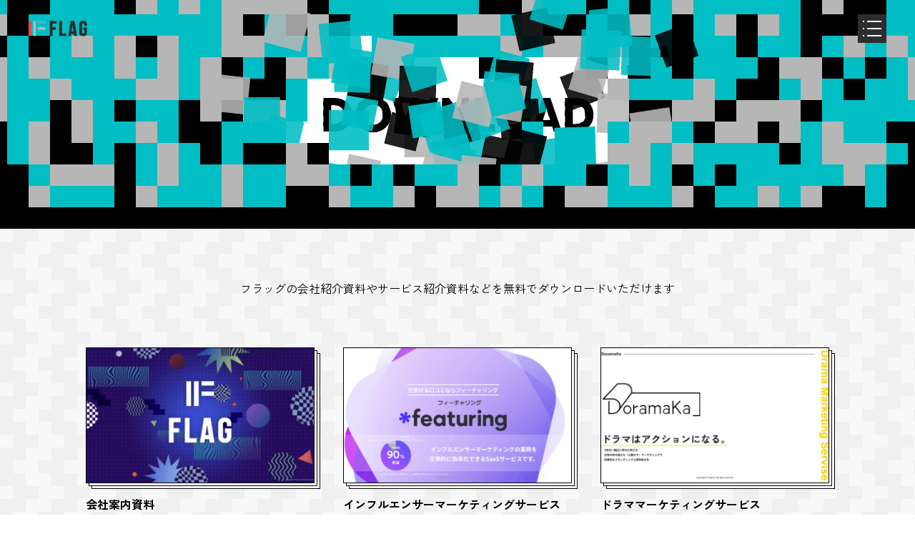

--- FILE ---
content_type: text/html; charset=UTF-8
request_url: https://www.flag-pictures.co.jp/document/
body_size: 7689
content:
<!DOCTYPE html>
<html lang="ja" class="no-js">

<head>
  <meta charset="UTF-8">
  <meta http-equiv="X-UA-Compatible" content="IE=edge">
  <meta name="viewport" content="width=device-width, initial-scale=1.0">

  <!-- Google Tag Manager -->
  <script>(function(w,d,s,l,i){w[l]=w[l]||[];w[l].push({'gtm.start':
  new Date().getTime(),event:'gtm.js'});var f=d.getElementsByTagName(s)[0],
  j=d.createElement(s),dl=l!='dataLayer'?'&l='+l:'';j.async=true;j.src=
  'https://www.googletagmanager.com/gtm.js?id='+i+dl;f.parentNode.insertBefore(j,f);
  })(window,document,'script','dataLayer','GTM-KTC9FFT');</script>
  <!-- End Google Tag Manager -->

  <meta name='robots' content='index, follow, max-image-preview:large, max-snippet:-1, max-video-preview:-1' />
	<style>img:is([sizes="auto" i], [sizes^="auto," i]) { contain-intrinsic-size: 3000px 1500px }</style>
	
	<!-- This site is optimized with the Yoast SEO plugin v26.3 - https://yoast.com/wordpress/plugins/seo/ -->
	<title>資料ダウンロード アーカイブ ｜ 株式会社フラッグ</title>
	<meta name="description" content="フラッグは、「人々の熱い想いに寄り添い、想像力と創造力で世界をつなぐ」をパーパスに、企業と消費者（ファン）を結ぶマーケティング・プロデュース事業を展開。エンターテインメント領域を中心に、独自の企画力と戦略でクライアントの課題解決に貢献します。" />
	<link rel="canonical" href="https://www.flag-pictures.co.jp/document/" />
	<meta property="og:locale" content="ja_JP" />
	<meta property="og:type" content="website" />
	<meta property="og:title" content="資料ダウンロード アーカイブ ｜ 株式会社フラッグ" />
	<meta property="og:description" content="フラッグは、「人々の熱い想いに寄り添い、想像力と創造力で世界をつなぐ」をパーパスに、企業と消費者（ファン）を結ぶマーケティング・プロデュース事業を展開。エンターテインメント領域を中心に、独自の企画力と戦略でクライアントの課題解決に貢献します。" />
	<meta property="og:url" content="https://www.flag-pictures.co.jp/document/" />
	<meta property="og:site_name" content="株式会社フラッグ" />
	<meta property="og:image" content="https://www.flag-pictures.co.jp/wp2023/wp-content/uploads/2025/11/ogp-flag.png" />
	<meta property="og:image:width" content="960" />
	<meta property="og:image:height" content="540" />
	<meta property="og:image:type" content="image/png" />
	<meta name="twitter:card" content="summary_large_image" />
	<script type="application/ld+json" class="yoast-schema-graph">{"@context":"https://schema.org","@graph":[{"@type":"CollectionPage","@id":"https://www.flag-pictures.co.jp/document/","url":"https://www.flag-pictures.co.jp/document/","name":"資料ダウンロード アーカイブ ｜ 株式会社フラッグ","isPartOf":{"@id":"https://www.flag-pictures.co.jp/#website"},"primaryImageOfPage":{"@id":"https://www.flag-pictures.co.jp/document/#primaryimage"},"image":{"@id":"https://www.flag-pictures.co.jp/document/#primaryimage"},"thumbnailUrl":"https://www.flag-pictures.co.jp/wp2023/wp-content/uploads/2025/11/banner@2x.png","inLanguage":"ja"},{"@type":"ImageObject","inLanguage":"ja","@id":"https://www.flag-pictures.co.jp/document/#primaryimage","url":"https://www.flag-pictures.co.jp/wp2023/wp-content/uploads/2025/11/banner@2x.png","contentUrl":"https://www.flag-pictures.co.jp/wp2023/wp-content/uploads/2025/11/banner@2x.png","width":1040,"height":600},{"@type":"WebSite","@id":"https://www.flag-pictures.co.jp/#website","url":"https://www.flag-pictures.co.jp/","name":"株式会社フラッグ","description":"フラッグは、「人々の熱い想いに寄り添い、想像力と創造力で世界をつなぐ」をパーパスに、企業と消費者（ファン）を結ぶマーケティング・プロデュース事業を展開。エンターテインメント領域を中心に、独自の企画力と戦略でクライアントの課題解決に貢献します。","potentialAction":[{"@type":"SearchAction","target":{"@type":"EntryPoint","urlTemplate":"https://www.flag-pictures.co.jp/?s={search_term_string}"},"query-input":{"@type":"PropertyValueSpecification","valueRequired":true,"valueName":"search_term_string"}}],"inLanguage":"ja"}]}</script>
	<!-- / Yoast SEO plugin. -->


<link rel='stylesheet' id='wp-block-library-css' href='https://www.flag-pictures.co.jp/wp2023/wp-includes/css/dist/block-library/style.min.css' type='text/css' media='all' />
<link rel='stylesheet' id='gutenberg-pdfjs-css' href='https://www.flag-pictures.co.jp/wp2023/wp-content/plugins/pdfjs-viewer-shortcode/inc/../blocks/dist/style.css' type='text/css' media='all' />
<style id='global-styles-inline-css' type='text/css'>
:root{--wp--preset--aspect-ratio--square: 1;--wp--preset--aspect-ratio--4-3: 4/3;--wp--preset--aspect-ratio--3-4: 3/4;--wp--preset--aspect-ratio--3-2: 3/2;--wp--preset--aspect-ratio--2-3: 2/3;--wp--preset--aspect-ratio--16-9: 16/9;--wp--preset--aspect-ratio--9-16: 9/16;--wp--preset--color--black: #2D2D2D;--wp--preset--color--cyan-bluish-gray: #abb8c3;--wp--preset--color--white: #ffffff;--wp--preset--color--pale-pink: #f78da7;--wp--preset--color--vivid-red: #cf2e2e;--wp--preset--color--luminous-vivid-orange: #ff6900;--wp--preset--color--luminous-vivid-amber: #fcb900;--wp--preset--color--light-green-cyan: #7bdcb5;--wp--preset--color--vivid-green-cyan: #00d084;--wp--preset--color--pale-cyan-blue: #8ed1fc;--wp--preset--color--vivid-cyan-blue: #0693e3;--wp--preset--color--vivid-purple: #9b51e0;--wp--preset--color--gray: #dddddd;--wp--preset--color--red: #EF434C;--wp--preset--color--blue: #47B3DD;--wp--preset--gradient--vivid-cyan-blue-to-vivid-purple: linear-gradient(135deg,rgba(6,147,227,1) 0%,rgb(155,81,224) 100%);--wp--preset--gradient--light-green-cyan-to-vivid-green-cyan: linear-gradient(135deg,rgb(122,220,180) 0%,rgb(0,208,130) 100%);--wp--preset--gradient--luminous-vivid-amber-to-luminous-vivid-orange: linear-gradient(135deg,rgba(252,185,0,1) 0%,rgba(255,105,0,1) 100%);--wp--preset--gradient--luminous-vivid-orange-to-vivid-red: linear-gradient(135deg,rgba(255,105,0,1) 0%,rgb(207,46,46) 100%);--wp--preset--gradient--very-light-gray-to-cyan-bluish-gray: linear-gradient(135deg,rgb(238,238,238) 0%,rgb(169,184,195) 100%);--wp--preset--gradient--cool-to-warm-spectrum: linear-gradient(135deg,rgb(74,234,220) 0%,rgb(151,120,209) 20%,rgb(207,42,186) 40%,rgb(238,44,130) 60%,rgb(251,105,98) 80%,rgb(254,248,76) 100%);--wp--preset--gradient--blush-light-purple: linear-gradient(135deg,rgb(255,206,236) 0%,rgb(152,150,240) 100%);--wp--preset--gradient--blush-bordeaux: linear-gradient(135deg,rgb(254,205,165) 0%,rgb(254,45,45) 50%,rgb(107,0,62) 100%);--wp--preset--gradient--luminous-dusk: linear-gradient(135deg,rgb(255,203,112) 0%,rgb(199,81,192) 50%,rgb(65,88,208) 100%);--wp--preset--gradient--pale-ocean: linear-gradient(135deg,rgb(255,245,203) 0%,rgb(182,227,212) 50%,rgb(51,167,181) 100%);--wp--preset--gradient--electric-grass: linear-gradient(135deg,rgb(202,248,128) 0%,rgb(113,206,126) 100%);--wp--preset--gradient--midnight: linear-gradient(135deg,rgb(2,3,129) 0%,rgb(40,116,252) 100%);--wp--preset--font-size--small: 0.875em;--wp--preset--font-size--medium: 20px;--wp--preset--font-size--large: 1.25em;--wp--preset--font-size--x-large: 42px;--wp--preset--font-size--extra-small: 0.75em;--wp--preset--font-size--base: 1em;--wp--preset--font-size--extra-large: 1.5em;--wp--preset--font-size--super-large: 1.875em;--wp--preset--font-size--huge: 2.25em;--wp--preset--font-family--default: ui-sans-serif,system-ui,-apple-system,BlinkMacSystemFont,Segoe UI,Roboto,Helvetica Neue,Arial,Noto Sans,sans-serif,'Apple Color Emoji','Segoe UI Emoji',Segoe UI Symbol,'Noto Color Emoji';--wp--preset--spacing--20: 0.44rem;--wp--preset--spacing--30: 1.5rem;--wp--preset--spacing--40: 1.75rem;--wp--preset--spacing--50: 2rem;--wp--preset--spacing--60: 2.25rem;--wp--preset--spacing--70: 2.5rem;--wp--preset--spacing--80: 5.06rem;--wp--preset--shadow--natural: 6px 6px 9px rgba(0, 0, 0, 0.2);--wp--preset--shadow--deep: 12px 12px 50px rgba(0, 0, 0, 0.4);--wp--preset--shadow--sharp: 6px 6px 0px rgba(0, 0, 0, 0.2);--wp--preset--shadow--outlined: 6px 6px 0px -3px rgba(255, 255, 255, 1), 6px 6px rgba(0, 0, 0, 1);--wp--preset--shadow--crisp: 6px 6px 0px rgba(0, 0, 0, 1);}:root { --wp--style--global--content-size: min(100%, 800px);--wp--style--global--wide-size: min(100%, 1000px); }:where(body) { margin: 0; }.wp-site-blocks > .alignleft { float: left; margin-right: 2em; }.wp-site-blocks > .alignright { float: right; margin-left: 2em; }.wp-site-blocks > .aligncenter { justify-content: center; margin-left: auto; margin-right: auto; }:where(.is-layout-flex){gap: 0.5em;}:where(.is-layout-grid){gap: 0.5em;}.is-layout-flow > .alignleft{float: left;margin-inline-start: 0;margin-inline-end: 2em;}.is-layout-flow > .alignright{float: right;margin-inline-start: 2em;margin-inline-end: 0;}.is-layout-flow > .aligncenter{margin-left: auto !important;margin-right: auto !important;}.is-layout-constrained > .alignleft{float: left;margin-inline-start: 0;margin-inline-end: 2em;}.is-layout-constrained > .alignright{float: right;margin-inline-start: 2em;margin-inline-end: 0;}.is-layout-constrained > .aligncenter{margin-left: auto !important;margin-right: auto !important;}.is-layout-constrained > :where(:not(.alignleft):not(.alignright):not(.alignfull)){max-width: var(--wp--style--global--content-size);margin-left: auto !important;margin-right: auto !important;}.is-layout-constrained > .alignwide{max-width: var(--wp--style--global--wide-size);}body .is-layout-flex{display: flex;}.is-layout-flex{flex-wrap: wrap;align-items: center;}.is-layout-flex > :is(*, div){margin: 0;}body .is-layout-grid{display: grid;}.is-layout-grid > :is(*, div){margin: 0;}body{background-color: #ffffff;color: var(--wp--preset--color--black);font-family: var(--wp--preset--font-family--default);padding-top: 0px;padding-right: 0px;padding-bottom: 0px;padding-left: 0px;}a:where(:not(.wp-element-button)){text-decoration: underline;}:root :where(.wp-element-button, .wp-block-button__link){background-color: #32373c;border-width: 0;color: #fff;font-family: inherit;font-size: inherit;line-height: inherit;padding: calc(0.667em + 2px) calc(1.333em + 2px);text-decoration: none;}:root :where(.wp-element-caption, .wp-block-audio figcaption, .wp-block-embed figcaption, .wp-block-gallery figcaption, .wp-block-image figcaption, .wp-block-table figcaption, .wp-block-video figcaption){font-size: var(--wp--preset--font-size--extra-small);line-height: 1.25;margin-top: 1em;}.has-black-color{color: var(--wp--preset--color--black) !important;}.has-cyan-bluish-gray-color{color: var(--wp--preset--color--cyan-bluish-gray) !important;}.has-white-color{color: var(--wp--preset--color--white) !important;}.has-pale-pink-color{color: var(--wp--preset--color--pale-pink) !important;}.has-vivid-red-color{color: var(--wp--preset--color--vivid-red) !important;}.has-luminous-vivid-orange-color{color: var(--wp--preset--color--luminous-vivid-orange) !important;}.has-luminous-vivid-amber-color{color: var(--wp--preset--color--luminous-vivid-amber) !important;}.has-light-green-cyan-color{color: var(--wp--preset--color--light-green-cyan) !important;}.has-vivid-green-cyan-color{color: var(--wp--preset--color--vivid-green-cyan) !important;}.has-pale-cyan-blue-color{color: var(--wp--preset--color--pale-cyan-blue) !important;}.has-vivid-cyan-blue-color{color: var(--wp--preset--color--vivid-cyan-blue) !important;}.has-vivid-purple-color{color: var(--wp--preset--color--vivid-purple) !important;}.has-gray-color{color: var(--wp--preset--color--gray) !important;}.has-red-color{color: var(--wp--preset--color--red) !important;}.has-blue-color{color: var(--wp--preset--color--blue) !important;}.has-black-background-color{background-color: var(--wp--preset--color--black) !important;}.has-cyan-bluish-gray-background-color{background-color: var(--wp--preset--color--cyan-bluish-gray) !important;}.has-white-background-color{background-color: var(--wp--preset--color--white) !important;}.has-pale-pink-background-color{background-color: var(--wp--preset--color--pale-pink) !important;}.has-vivid-red-background-color{background-color: var(--wp--preset--color--vivid-red) !important;}.has-luminous-vivid-orange-background-color{background-color: var(--wp--preset--color--luminous-vivid-orange) !important;}.has-luminous-vivid-amber-background-color{background-color: var(--wp--preset--color--luminous-vivid-amber) !important;}.has-light-green-cyan-background-color{background-color: var(--wp--preset--color--light-green-cyan) !important;}.has-vivid-green-cyan-background-color{background-color: var(--wp--preset--color--vivid-green-cyan) !important;}.has-pale-cyan-blue-background-color{background-color: var(--wp--preset--color--pale-cyan-blue) !important;}.has-vivid-cyan-blue-background-color{background-color: var(--wp--preset--color--vivid-cyan-blue) !important;}.has-vivid-purple-background-color{background-color: var(--wp--preset--color--vivid-purple) !important;}.has-gray-background-color{background-color: var(--wp--preset--color--gray) !important;}.has-red-background-color{background-color: var(--wp--preset--color--red) !important;}.has-blue-background-color{background-color: var(--wp--preset--color--blue) !important;}.has-black-border-color{border-color: var(--wp--preset--color--black) !important;}.has-cyan-bluish-gray-border-color{border-color: var(--wp--preset--color--cyan-bluish-gray) !important;}.has-white-border-color{border-color: var(--wp--preset--color--white) !important;}.has-pale-pink-border-color{border-color: var(--wp--preset--color--pale-pink) !important;}.has-vivid-red-border-color{border-color: var(--wp--preset--color--vivid-red) !important;}.has-luminous-vivid-orange-border-color{border-color: var(--wp--preset--color--luminous-vivid-orange) !important;}.has-luminous-vivid-amber-border-color{border-color: var(--wp--preset--color--luminous-vivid-amber) !important;}.has-light-green-cyan-border-color{border-color: var(--wp--preset--color--light-green-cyan) !important;}.has-vivid-green-cyan-border-color{border-color: var(--wp--preset--color--vivid-green-cyan) !important;}.has-pale-cyan-blue-border-color{border-color: var(--wp--preset--color--pale-cyan-blue) !important;}.has-vivid-cyan-blue-border-color{border-color: var(--wp--preset--color--vivid-cyan-blue) !important;}.has-vivid-purple-border-color{border-color: var(--wp--preset--color--vivid-purple) !important;}.has-gray-border-color{border-color: var(--wp--preset--color--gray) !important;}.has-red-border-color{border-color: var(--wp--preset--color--red) !important;}.has-blue-border-color{border-color: var(--wp--preset--color--blue) !important;}.has-vivid-cyan-blue-to-vivid-purple-gradient-background{background: var(--wp--preset--gradient--vivid-cyan-blue-to-vivid-purple) !important;}.has-light-green-cyan-to-vivid-green-cyan-gradient-background{background: var(--wp--preset--gradient--light-green-cyan-to-vivid-green-cyan) !important;}.has-luminous-vivid-amber-to-luminous-vivid-orange-gradient-background{background: var(--wp--preset--gradient--luminous-vivid-amber-to-luminous-vivid-orange) !important;}.has-luminous-vivid-orange-to-vivid-red-gradient-background{background: var(--wp--preset--gradient--luminous-vivid-orange-to-vivid-red) !important;}.has-very-light-gray-to-cyan-bluish-gray-gradient-background{background: var(--wp--preset--gradient--very-light-gray-to-cyan-bluish-gray) !important;}.has-cool-to-warm-spectrum-gradient-background{background: var(--wp--preset--gradient--cool-to-warm-spectrum) !important;}.has-blush-light-purple-gradient-background{background: var(--wp--preset--gradient--blush-light-purple) !important;}.has-blush-bordeaux-gradient-background{background: var(--wp--preset--gradient--blush-bordeaux) !important;}.has-luminous-dusk-gradient-background{background: var(--wp--preset--gradient--luminous-dusk) !important;}.has-pale-ocean-gradient-background{background: var(--wp--preset--gradient--pale-ocean) !important;}.has-electric-grass-gradient-background{background: var(--wp--preset--gradient--electric-grass) !important;}.has-midnight-gradient-background{background: var(--wp--preset--gradient--midnight) !important;}.has-small-font-size{font-size: var(--wp--preset--font-size--small) !important;}.has-medium-font-size{font-size: var(--wp--preset--font-size--medium) !important;}.has-large-font-size{font-size: var(--wp--preset--font-size--large) !important;}.has-x-large-font-size{font-size: var(--wp--preset--font-size--x-large) !important;}.has-extra-small-font-size{font-size: var(--wp--preset--font-size--extra-small) !important;}.has-base-font-size{font-size: var(--wp--preset--font-size--base) !important;}.has-extra-large-font-size{font-size: var(--wp--preset--font-size--extra-large) !important;}.has-super-large-font-size{font-size: var(--wp--preset--font-size--super-large) !important;}.has-huge-font-size{font-size: var(--wp--preset--font-size--huge) !important;}.has-default-font-family{font-family: var(--wp--preset--font-family--default) !important;}
:root :where(.wp-block-button .wp-block-button__link){background-color: #fff;border-radius: 0;border-color: var(--wp--preset--color--black);border-width: 1px;border-style: solid;color: var(--wp--preset--color--black);font-size: var(--wp--preset--font-size--small);font-weight: bold;margin-top: 1em;margin-right: 1em;}
:where(.wp-block-post-template.is-layout-flex){gap: 1.25em;}:where(.wp-block-post-template.is-layout-grid){gap: 1.25em;}
:where(.wp-block-columns.is-layout-flex){gap: 2em;}:where(.wp-block-columns.is-layout-grid){gap: 2em;}
:root :where(.wp-block-pullquote){font-size: 1.5em;line-height: 1.6;}
:root :where(p){line-height: 1.5;}
:root :where(.wp-block-list){line-height: 1.5;margin-top: 2em;}
:root :where(.wp-block-heading){font-weight: bold;line-height: 1.25;}
:root :where(.wp-block-image){margin-top: 2em;margin-bottom: 2em;}
:root :where(.wp-block-gallery){margin-top: 2em;margin-bottom: 2em;}
:root :where(.wp-block-table > table){font-size: var(--wp--preset--font-size--small);line-height: 1.25;margin-top: 2em;}
:root :where(.wp-block-embed){margin-top: 2em;margin-bottom: 2em;}
:root :where(.wp-block-separator){border-color: rgba(255, 255, 255, 0.1);margin-top: 2em;margin-bottom: 2em;}
:root :where(.wp-block-buttons){margin-top: 1em;}
</style>
<link rel="icon" href="https://www.flag-pictures.co.jp/wp2023/wp-content/uploads/2023/06/cropped-favicon_512-2-32x32.png" sizes="32x32" />
<link rel="icon" href="https://www.flag-pictures.co.jp/wp2023/wp-content/uploads/2023/06/cropped-favicon_512-2-192x192.png" sizes="192x192" />
<link rel="apple-touch-icon" href="https://www.flag-pictures.co.jp/wp2023/wp-content/uploads/2023/06/cropped-favicon_512-2-180x180.png" />
<meta name="msapplication-TileImage" content="https://www.flag-pictures.co.jp/wp2023/wp-content/uploads/2023/06/cropped-favicon_512-2-270x270.png" />
<script>
  (function(d) {
    var config = {
      kitId: 'nwm1wuh',
      scriptTimeout: 3000,
      async: true
    },
    h=d.documentElement,t=setTimeout(function(){h.className=h.className.replace(/\bwf-loading\b/g,"")+" wf-inactive";},config.scriptTimeout),tk=d.createElement("script"),f=false,s=d.getElementsByTagName("script")[0],a;h.className+=" wf-loading";tk.src='https://use.typekit.net/'+config.kitId+'.js';tk.async=true;tk.onload=tk.onreadystatechange=function(){a=this.readyState;if(f||a&&a!="complete"&&a!="loaded")return;f=true;clearTimeout(t);try{Typekit.load(config)}catch(e){}};s.parentNode.insertBefore(tk,s)
  })(document);
</script>
    <link rel="stylesheet" href="https://cdnjs.cloudflare.com/ajax/libs/font-awesome/6.4.0/css/all.min.css">
        <link rel="stylesheet" href="https://www.flag-pictures.co.jp/wp2023/wp-content/themes/flag/assets/css/common.css?1766388365">
            <link rel="stylesheet" href="https://www.flag-pictures.co.jp/wp2023/wp-content/themes/flag/assets/css/post.css?1766636851">
        <link rel="stylesheet" href="https://www.flag-pictures.co.jp/wp2023/wp-content/themes/flag/assets/css/style_overwrite.css?1766388309">
                    <script src="https://cdn-blocks.karte.io/33ab92105ffc23d47eedec3a4d64b854/builder.js"></script>

</head>
<body class="document type-document">

  <!-- Google Tag Manager (noscript) -->
  <noscript><iframe src="https://www.googletagmanager.com/ns.html?id=GTM-KTC9FFT"
  height="0" width="0" style="display:none;visibility:hidden"></iframe></noscript>
  <!-- End Google Tag Manager (noscript) -->

  <div class="loading"><span class="logo-flag"><i></i><i></i><i></i><i></i></span></div>

  <div class="wrapper" id="wrapper">

        <header class="header">
      <div class="header-warp">
        <p class="header-logo"><a href="https://www.flag-pictures.co.jp/"><img src="/wp2023/wp-content/themes/flag/assets/images/logo.svg" alt="FLAG"></a></p>
        <button class="header-nav_btn"><span><i></i><i></i><i></i></span></button>
      </div>
      <nav class="header-nav">
        <div class="header-nav-wrap">
          <div class="header-nav-line">
            <ul class="header-nav-list">
              <li class="header-nav-page border-t-0"><a href="https://www.flag-pictures.co.jp/" class="header-nav-link color-home">HOME</a></li>
              <li class="header-nav-page"><a href="https://www.flag-pictures.co.jp/news/" class="header-nav-link color-news">NEWS</a></li>
            </ul>
          </div>
          <div class="header-nav-line">
            <ul class="header-nav-list">
              <li class="header-nav-sub">
                <span class="header-nav-sub-title color-about">ABOUT</span>
                <ul class="header-nav-sub-list">
                  <li class="header-nav-sub-page"><a href="https://www.flag-pictures.co.jp/about/" class="header-nav-sub-link">FLAGについて</a></li>
                  <li class="header-nav-sub-page"><a href="https://www.flag-pictures.co.jp/message/" class="header-nav-sub-link">メッセージ</a></li>
                  <li class="header-nav-sub-page"><a href="https://www.flag-pictures.co.jp/strength/" class="header-nav-sub-link">強み</a></li>
                </ul>
              </li>
              <li class="header-nav-sub">
                <a href="https://www.flag-pictures.co.jp/company/" class="header-nav-link color-company">COMPANY</a>
                <ul class="header-nav-sub-list">
                  <li class="header-nav-sub-page"><a href="https://www.flag-pictures.co.jp/company/profile/" class="header-nav-sub-link">会社概要</a></li>
                  <li class="header-nav-sub-page"><a href="https://www.flag-pictures.co.jp/company/organization/" class="header-nav-sub-link">役員</a></li>
                  <li class="header-nav-sub-page"><a href="https://www.flag-pictures.co.jp/company/access/" class="header-nav-sub-link">アクセス</a></li>
                </ul>
              </li>
            </ul>
          </div>
          <div class="header-nav-line">
            <ul class="header-nav-list">
              <li class="header-nav-page"><a href="https://www.flag-pictures.co.jp/business/" class="header-nav-link color-business">BUSINESS</a></li>
              <li class="header-nav-sub">
                <a href="https://www.flag-pictures.co.jp/works/" class="header-nav-link color-works">WORKS</a>
                <ul class="header-nav-sub-list">
                  <li class="header-nav-sub-page"><a href="https://www.flag-pictures.co.jp/works/casestudy/" class="header-nav-sub-link">ケーススタディ</a></li>
                  <li class="header-nav-sub-page"><a href="https://www.flag-pictures.co.jp/works/client/" class="header-nav-sub-link">クライアントワーク</a></li>
                  <li class="header-nav-sub-page"><a href="https://www.flag-pictures.co.jp/works/ip/" class="header-nav-sub-link">IPコンテンツ<br class="sm:hidden">プロデュース</a></li>
                </ul>
              </li>
            </ul>
          </div>
          <div class="header-nav-line">
            <ul class="header-nav-list">
              <li class="header-nav-sub">
                <span class="header-nav-sub-title color-knowledge">KNOWLEDGE</span>
                <ul class="header-nav-sub-list">
                  <li class="header-nav-sub-page"><a href="https://www.flag-pictures.co.jp/event/" class="header-nav-sub-link">セミナー/イベント</a></li>
                  <li class="header-nav-sub-page"><a href="https://www.flag-pictures.co.jp/column/" class="header-nav-sub-link">コラム</a></li>
                </ul>
              </li>
              <li class="header-nav-page"><a href="https://www.flag-pictures.co.jp/recruit/" target="_blank" class="header-nav-link color-recruit">RECRUIT</a></li>
              <li class="header-nav-page"><a href="https://www.flag-pictures.co.jp/en/" target="_blank" class="header-nav-link color-global">GLOBAL</a></li>
            </ul>
          </div>
        </div>
        <div class="header-nav-others">
          <ul class="header-nav-others-forms">
            <li class="header-nav-others-form"><a href="https://www.flag-pictures.co.jp/contact/" class="header-nav-others-btn_contact">お問い合わせ</a></li>
            <li class="header-nav-others-form"><a href="https://www.flag-pictures.co.jp/document/" class="header-nav-others-btn_document">資料請求</a></li>
          </ul>
          <ul class="header-nav-others-list">
            <li class="header-nav-others-page"><a href="https://www.flag-pictures.co.jp/sitemap/" class="header-nav-others-link">サイトマップ</a></li>
            <li class="header-nav-others-page"><a href="https://www.flag-pictures.co.jp/privacy/policy/" class="header-nav-others-link">個人情報の取扱いについて</a></li>
            <li class="header-nav-others-page"><a href="https://www.flag-pictures.co.jp/privacy/" class="header-nav-others-link">プライバシーポリシー</a></li>
            <li class="header-nav-others-page"><a href="https://www.flag-pictures.co.jp/adspolicy/" class="header-nav-others-link">広告品質への取り組み</a></li>
            <li class="header-nav-others-page"><a href="https://www.flag-pictures.co.jp/optout/" class="header-nav-others-link">外部送信（オプトアウト）</a></li>
          </ul>
        </div>
        <ul class="header-nav-services">
          <li class="header-nav-service"><a href="https://www.flag-pictures.co.jp/products/camtopi/" target="_blank" class="header-nav-service-link"><img src="https://www.flag-pictures.co.jp/wp2023/wp-content/themes/flag/assets/images/logo_camtopi.svg" alt="キャントピ" class="w-[vw(181)] sm:w-[vw(114)] lg:w-[114px]"></a></li>
          <li class="header-nav-service"><a href="https://www.flag-pictures.co.jp/services/marketing/featuring/" target="_blank" class="header-nav-service-link"><img src="https://www.flag-pictures.co.jp/wp2023/wp-content/themes/flag/assets/images/logo_featuring.png" alt="featuring" class="w-[vw(210)] sm:w-[vw(132)] lg:w-[132px]"></a></li>
          <li class="header-nav-service"><a href="https://www.flag-pictures.co.jp/products/tatepa/" target="_blank" class="header-nav-service-link"><img src="https://www.flag-pictures.co.jp/wp2023/wp-content/themes/flag/assets/images/logo_tatepa_yoko.png" alt="TATEPA" class="w-[vw(211)] sm:w-[vw(132)] lg:w-[132px]"></a></li>
          <li class="header-nav-service"><a href="https://www.flag-pictures.co.jp/services/marketing/doramaka/" target="_blank" class="header-nav-service-link"><img src="https://www.flag-pictures.co.jp/wp2023/wp-content/themes/flag/assets/images/logo_doramaka.png" alt="Doramaka" class="w-[vw(176)] sm:w-[vw(111)] lg:w-[111px]"></a></li>
          <li class="header-nav-service"><a href="https://www.ncws.co.jp/" target="_blank" target="_blank" class="header-nav-service-link"><img src="https://www.flag-pictures.co.jp/wp2023/wp-content/themes/flag/assets/images/logo_ncw.svg" alt="NCW" class="w-[vw(115)] sm:w-[vw(73)] lg:w-[73px]"></a></li>
        </ul>
      </nav>
		</header>
  
    <section class="section-page-title">
      <h1 class="page-title"><span class="title-ani-wrap"><span class="ani-box">DOWNLOAD</span></span></h1>
      <canvas id="title-canvas" data-colors="#000000,#00bec4,#b6b6b6,#00bec4"></canvas>
    </section>

    <div class="content-body document-top-bg">
            <section class="section-document-list">
        <p class="lead-document_list scroll-flag fead-in">フラッグの会社紹介資料やサービス紹介資料などを無料でダウンロードいただけます</p>
                <ul class="document-list">
                    <li class="document-item scroll-flag fead-in">
            <a href="https://www.flag-pictures.co.jp/document/company/" target="_blank" class="document-item-link">
              <picture class="document-item-picture"><img src="https://www.flag-pictures.co.jp/wp2023/wp-content/uploads/2024/05/【Flag】会社案内資料-768x432.png" alt=""/></picture>
            </a>
            <div class="document-item-body">
              <a class="document-item-body-title" href="https://www.flag-pictures.co.jp/document/company/">会社案内資料</a>
            </div>
          </li>
                    <li class="document-item scroll-flag fead-in">
            <a href="https://www.flag-pictures.co.jp/document/featuring/" target="_blank" class="document-item-link">
              <picture class="document-item-picture"><img src="https://www.flag-pictures.co.jp/wp2023/wp-content/uploads/2024/05/featuring_document_1-768x432.png" alt=""/></picture>
            </a>
            <div class="document-item-body">
              <a class="document-item-body-title" href="https://www.flag-pictures.co.jp/document/featuring/">インフルエンサーマーケティングサービス「featuring」紹介資料</a>
            </div>
          </li>
                    <li class="document-item scroll-flag fead-in">
            <a href="https://www.flag-pictures.co.jp/document/doramaka/" target="_blank" class="document-item-link">
              <picture class="document-item-picture"><img src="https://www.flag-pictures.co.jp/wp2023/wp-content/uploads/2024/03/DoramaKa_p1-768x432.jpg" alt=""/></picture>
            </a>
            <div class="document-item-body">
              <a class="document-item-body-title" href="https://www.flag-pictures.co.jp/document/doramaka/">ドラママーケティングサービス「DoramaKa」紹介資料</a>
            </div>
          </li>
                    <li class="document-item scroll-flag fead-in">
            <a href="https://www.flag-pictures.co.jp/document/camtopi/" target="_blank" class="document-item-link">
              <picture class="document-item-picture"><img src="https://www.flag-pictures.co.jp/wp2023/wp-content/uploads/2024/01/キャントピサービス資料_240401-768x432.png" alt=""/></picture>
            </a>
            <div class="document-item-body">
              <a class="document-item-body-title" href="https://www.flag-pictures.co.jp/document/camtopi/">SNSキャンペーンマーケティングサービス「キャントピ」紹介資料</a>
            </div>
          </li>
                    <li class="document-item scroll-flag fead-in">
            <a href="https://www.flag-pictures.co.jp/document/tatepa/" target="_blank" class="document-item-link">
              <picture class="document-item-picture"><img src="https://www.flag-pictures.co.jp/wp2023/wp-content/uploads/2024/01/TATEPA_Flag-768x432.png" alt=""/></picture>
            </a>
            <div class="document-item-body">
              <a class="document-item-body-title" href="https://www.flag-pictures.co.jp/document/tatepa/">タテ型ショート動画制作サービス「TATEPA」紹介資料</a>
            </div>
          </li>
                  </ul>
        <div class="pager-wrap">
                  </div>
              </section>
    </div>

    <footer class="footer">
      <ul class="footer-forms">
        <li class="footer-form"><span class="footer-form-title">CONTACT</span><span class="footer-form-text">当社およびサービスに関するご相談・質問は<br>こちらからお気軽にお問い合わせください</span><a href="https://www.flag-pictures.co.jp/contact/" class="footer-form-btn_contact">お問い合わせ</a></li>      </ul>
      <div class="footer-wrap">
        <ul class="footer-others-list">
          <li class="footer-others-page"><a href="https://www.flag-pictures.co.jp/privacy/policy/" class="footer-others-link">個人情報の取扱いについて</a></li>
          <li class="footer-others-page"><a href="https://www.flag-pictures.co.jp/privacy/" class="footer-others-link">プライバシーポリシー</a></li>
          <li class="footer-others-page"><a href="https://www.flag-pictures.co.jp/adspolicy/" class="footer-others-link">広告品質への取り組み</a></li>
          <li class="footer-others-page"><a href="https://www.flag-pictures.co.jp/optout/" class="footer-others-link">外部送信（オプトアウト）</a></li>
        </ul>
        <p class="copyright">Copyright © Flag Inc. All rights reserved.</p>
      </div>
      <span class="footer-bg"></span>
    </footer>
    </div>

<script type="speculationrules">
{"prefetch":[{"source":"document","where":{"and":[{"href_matches":"\/*"},{"not":{"href_matches":["\/wp2023\/wp-*.php","\/wp2023\/wp-admin\/*","\/wp2023\/wp-content\/uploads\/*","\/wp2023\/wp-content\/*","\/wp2023\/wp-content\/plugins\/*","\/wp2023\/wp-content\/themes\/flag\/*","\/*\\?(.+)"]}},{"not":{"selector_matches":"a[rel~=\"nofollow\"]"}},{"not":{"selector_matches":".no-prefetch, .no-prefetch a"}}]},"eagerness":"conservative"}]}
</script>

  <script type="module" crossorigin src="https://www.flag-pictures.co.jp/wp2023/wp-content/themes/flag/assets/js/main.js?1763504431"></script>
    <script type="module" crossorigin src="https://www.flag-pictures.co.jp/wp2023/wp-content/themes/flag/assets/js/page_title.js?1763504431"></script>
  
</body>
</html>


--- FILE ---
content_type: text/css
request_url: https://www.flag-pictures.co.jp/wp2023/wp-content/themes/flag/assets/css/common.css?1766388365
body_size: 9066
content:
[data-simplebar]{position:relative;flex-direction:column;flex-wrap:wrap;justify-content:flex-start;align-content:flex-start;align-items:flex-start}.simplebar-wrapper{overflow:hidden;width:inherit;height:inherit;max-width:inherit;max-height:inherit}.simplebar-mask{direction:inherit;position:absolute;overflow:hidden;padding:0;margin:0;inset:0;width:auto!important;height:auto!important;z-index:0}.simplebar-offset{direction:inherit!important;box-sizing:inherit!important;resize:none!important;position:absolute;inset:0;padding:0;margin:0;-webkit-overflow-scrolling:touch}.simplebar-content-wrapper{direction:inherit;box-sizing:border-box!important;position:relative;display:block;height:100%;width:auto;max-width:100%;max-height:100%;overflow:auto;scrollbar-width:none;-ms-overflow-style:none}.simplebar-content-wrapper::-webkit-scrollbar,.simplebar-hide-scrollbar::-webkit-scrollbar{display:none;width:0;height:0}.simplebar-content:before,.simplebar-content:after{content:" ";display:table}.simplebar-placeholder{max-height:100%;max-width:100%;width:100%;pointer-events:none}.simplebar-height-auto-observer-wrapper{box-sizing:inherit!important;height:100%;width:100%;max-width:1px;position:relative;float:left;max-height:1px;overflow:hidden;z-index:-1;padding:0;margin:0;pointer-events:none;flex-grow:inherit;flex-shrink:0;flex-basis:0}.simplebar-height-auto-observer{box-sizing:inherit;display:block;opacity:0;position:absolute;top:0;left:0;height:1000%;width:1000%;min-height:1px;min-width:1px;overflow:hidden;pointer-events:none;z-index:-1}.simplebar-track{z-index:1;position:absolute;right:0;bottom:0;pointer-events:none;overflow:hidden}[data-simplebar].simplebar-dragging,[data-simplebar].simplebar-dragging .simplebar-content{pointer-events:none;-webkit-touch-callout:none;-webkit-user-select:none;-moz-user-select:none;user-select:none}[data-simplebar].simplebar-dragging .simplebar-track{pointer-events:all}.simplebar-scrollbar{position:absolute;left:0;right:0;min-height:10px}.simplebar-scrollbar:before{position:absolute;content:"";background:#000;border-radius:7px;left:2px;right:2px;opacity:0;transition:opacity .2s .5s linear}.simplebar-scrollbar.simplebar-visible:before{opacity:.5;transition-delay:0s;transition-duration:0s}.simplebar-track.simplebar-vertical{top:0;width:11px}.simplebar-scrollbar:before{inset:2px}.simplebar-track.simplebar-horizontal{left:0;height:11px}.simplebar-track.simplebar-horizontal .simplebar-scrollbar{inset:0 auto 0 0;min-height:0;min-width:10px;width:auto}[data-simplebar-direction=rtl] .simplebar-track.simplebar-vertical{right:auto;left:0}.simplebar-dummy-scrollbar-size{direction:rtl;position:fixed;opacity:0;visibility:hidden;height:500px;width:500px;overflow-y:hidden;overflow-x:scroll;-ms-overflow-style:scrollbar!important}.simplebar-dummy-scrollbar-size>div{width:200%;height:200%;margin:10px 0}.simplebar-hide-scrollbar{position:fixed;left:0;visibility:hidden;overflow-y:scroll;scrollbar-width:none;-ms-overflow-style:none}html,body,div,span,applet,object,iframe,h1,h2,h3,h4,h5,h6,p,blockquote,pre,a,abbr,acronym,address,big,cite,code,del,dfn,em,img,ins,kbd,q,s,samp,small,strike,strong,sub,sup,tt,var,b,u,i,center,dl,dt,dd,ol,ul,li,fieldset,form,label,legend,table,caption,tbody,tfoot,thead,tr,th,td,article,aside,canvas,details,embed,figure,figcaption,footer,header,hgroup,menu,nav,output,ruby,section,summary,time,mark,audio,video{margin:0;padding:0;border:0;font:inherit;font-size:100%;vertical-align:baseline}ol,ul{list-style:none}table{border-collapse:collapse;border-spacing:0}caption,th,td{text-align:left;font-weight:400;vertical-align:middle}q,blockquote{quotes:none}q:before,q:after,blockquote:before,blockquote:after{content:"";content:none}a{text-decoration:none;transition:all .3s ease-in-out}a img{border:none;outline:none}button{margin:0;padding:0;border:0;font:inherit;font-size:100%;vertical-align:baseline;outline:none;background-color:transparent}article,aside,details,figcaption,figure,footer,header,hgroup,main,menu,nav,section,summary{display:block}img{display:inline-block;width:auto;max-width:100%;height:auto}body{font-family:zen-kaku-gothic-new,sans-serif;font-weight:400;font-style:normal;color:#000}@media only screen and (min-width: 1280px){body{background-color:#fff}body.type-news .footer-bg{background-image:url(../images/news/footer_bg_news.png)}body.type-works .footer-bg{background-image:url(../images/works/footer_bg_works.png)}body.type-event .footer-bg{background-image:url(../images/event/footer_bg_event.png)}body.type-contact .footer-bg{background-image:url(../images/contact/footer_bg_contact.png)}body.type-document .footer-bg{background-image:url(../images/document/footer_bg_document.png)}body.type-company .footer-bg{background-image:url(../images/company/footer_bg_company.png)}body.type-company .bg-none{background-image:none}body.type-about .footer-bg{background-image:url(../images/about/footer_bg_about.png)}body.type-message .footer-bg{background-image:url(../images/message/footer_bg_message.png)}body.type-strength .footer-bg{background-image:url(../images/strength/footer_bg_strength.png)}body.type-business .footer-bg{background-image:url(../images/business/footer_bg_business.png)}body.type-home .footer-bg{background-image:url(../images/home/footer_bg.png)}body.start .loading{pointer-events:none;opacity:0}body.view .loading{display:none}body.view .page-title{animation:doon_up 1.5s forwards linear}body.view .page-title .title-ani-wrap .ani-box:nth-child(1){animation:glitch-left .3s cubic-bezier(.25,.46,.45,.94) both;animation-iteration-count:8}body.view .page-title .title-ani-wrap .ani-box:nth-child(2){animation:glitch-left-2 .3s cubic-bezier(.25,.46,.45,.94) reverse both;animation-iteration-count:8}body.view .page-title .title-ani-wrap .ani-box:nth-child(4){clip-path:polygon(0 0,100% 0,100% 15%,0 15%,0 25%,100% 25%,100% 35%,0 35%,0 45%,100% 45%,100% 57%,0 57%,0 70%,100% 70%,100% 78%,0 78%,0 90%,100% 90%,100% 100%,0 100%);animation:glitch-anim-1 3s forwards}body.view .page-title .title-ani-wrap .ani-box:nth-child(5){clip-path:polygon(0 0,100% 0,100% 15%,0 15%,0 25%,100% 25%,100% 35%,0 35%,0 45%,100% 45%,100% 57%,0 57%,0 70%,100% 70%,100% 78%,0 78%,0 90%,100% 90%,100% 100%,0 100%);animation:glitch-anim-1 3s forwards reverse}.loading{position:fixed;top:0;left:0;width:100%;height:100%;background-color:#000;transition:all .3s ease-in-out;z-index:10000}.loading .logo-flag{position:absolute;top:calc(50% - 36px);left:calc(50% - 40px);display:block;width:80px;height:72px;animation:logo_up 20s linear forwards;z-index:3}.loading .logo-flag i{position:absolute;display:block}.loading .logo-flag i:nth-child(1){top:0;left:0;width:17%;height:100%;background-color:#ef434c;transform:translateY(-100%);transform-origin:bottom;opacity:0;animation:logo1 3s ease-in forwards 0s}.loading .logo-flag i:nth-child(2){top:0;left:27.2%;width:17%;height:100%;background-color:#b6b6b6;transform:translateY(-100%);transform-origin:bottom;opacity:0;animation:logo2 3s ease-in forwards 0s}.loading .logo-flag i:nth-child(3){top:0;left:55%;width:45%;height:18%;background-color:#47b3dd;transform:translate(50%);transform-origin:left;opacity:0;animation:logo3 3s ease-in forwards 0s}.loading .logo-flag i:nth-child(4){top:41.1%;left:55%;width:45%;height:18%;background-color:#b6b6b6;transform:translate(50%);transform-origin:left;opacity:0;animation:logo4 3s ease-in forwards 0s}.wrapper{position:relative;width:100%;transition:opacity .2s ease-in-out;overflow:hidden}.header{position:fixed;top:0;left:0;width:100%;z-index:9000}.header.open .header-logo{filter:brightness(0) invert(1)}.header.open .header-nav_btn{background-color:#ff5947}.header.open .header-nav_btn span i:before{width:100%}.header.open .header-nav_btn span i:after{width:0}.header.open .header-nav_btn span i:nth-child(1){top:calc(50% - 1px);transform:rotate(-45deg)}.header.open .header-nav_btn span i:nth-child(2){opacity:0}.header.open .header-nav_btn span i:nth-child(3){top:calc(50% - 1px);transform:rotate(45deg)}.header.open .header-nav_btn:hover{background-color:#b44033}.header.open .header-nav_btn:hover span i:nth-child(1){transform:rotate(-30deg)}.header.open .header-nav_btn:hover span i:nth-child(3){transform:rotate(30deg)}.header.open .header-nav{pointer-events:auto;opacity:1;z-index:1}.header-warp{position:relative;display:flex;justify-content:space-between;align-items:center;max-width:1200px;height:80px;margin:0 auto;box-sizing:border-box}.header-logo{position:relative;width:107px;transition:all .3s ease-in-out;z-index:2}.header-logo:hover{transform:scale(1.05)}.header-nav_btn{position:relative;display:block;width:40px;height:40px;padding:9px 7px;cursor:pointer;background-color:#2d2d2d;transition:all .3s ease-in-out;z-index:2}.header-nav_btn:hover{background-color:#ff5947}.header-nav_btn span{position:relative;display:block;width:100%;height:100%}.header-nav_btn span i{position:absolute;left:0;width:100%;height:2px;transition:all .3s ease-in-out}.header-nav_btn span i:before{content:"";position:absolute;top:0;left:0;width:2px;height:100%;background-color:#fff;transition:all .3s ease-in-out}.header-nav_btn span i:after{content:"";position:absolute;top:0;right:0;width:20px;height:100%;background-color:#fff;transition:all .3s ease-in-out}.header-nav_btn span i:nth-child(1){top:0}.header-nav_btn span i:nth-child(2){top:calc(50% - 1px)}.header-nav_btn span i:nth-child(3){bottom:0}.header-nav_btn:hover i:before{width:100%}.header-nav_btn:hover i:after{width:0}.header-nav{position:fixed;top:0;left:0;width:100%;height:100vh;background-color:#000000e6;overflow-y:auto;transition:all .3s ease-in-out;pointer-events:none;opacity:0;z-index:-1}.header-nav-wrap{display:flex;max-width:1200px;margin:0 auto;padding-top:100px}.header-nav-line{margin-left:60px}.header-nav-line:first-child{width:210px;margin-left:0}.header-nav-line:nth-child(2){width:260px}.header-nav-line:nth-child(3){width:298px}.header-nav-line:last-child{width:250px}.header-nav-page{margin-top:52px;color:#fff;line-height:1}.header-nav-link{position:relative;display:block;padding-left:32px;font-family:new-order,sans-serif;font-weight:700;font-size:28px;color:#fff;line-height:1;background-image:url('data:image/svg+xml;utf8,<svg xmlns="http://www.w3.org/2000/svg" viewBox="0 0 7.62 13.19"><polygon points="0 .99 1 0 7.62 6.56 7.62 6.63 1 13.19 0 12.21 5.68 6.6 0 .99" fill="%23fff"/></svg>');background-size:contain;background-repeat:no-repeat;background-size:8px;background-position:right center}.header-nav-link:before{content:"";position:absolute;top:5px;left:0;width:10px;height:10px;background-color:#fff;box-sizing:border-box}.header-nav-link:after{content:"";position:absolute;top:15px;left:10px;width:10px;height:10px;background-color:#fff;box-sizing:border-box}.header-nav-link:hover{color:#ff5947;background-image:url('data:image/svg+xml;utf8,<svg xmlns="http://www.w3.org/2000/svg" viewBox="0 0 7.62 13.19"><polygon points="0 .99 1 0 7.62 6.56 7.62 6.63 1 13.19 0 12.21 5.68 6.6 0 .99" fill="%23ff5947"/></svg>')}.header-nav-sub{margin-top:52px;color:#fff;line-height:1}.header-nav-sub-title{position:relative;display:block;padding-left:32px;font-family:new-order,sans-serif;font-weight:700;font-size:28px;color:#fff;line-height:1}.header-nav-sub-title:before{content:"";position:absolute;top:5px;left:0;width:10px;height:10px;background-color:#fff;box-sizing:border-box}.header-nav-sub-title:after{content:"";position:absolute;top:15px;left:10px;width:10px;height:10px;background-color:#fff;box-sizing:border-box}.color-home:before{background-color:#af7aff}.color-home:after{background-color:#b7ff51}.color-news:before{background-color:#1491f2}.color-news:after{background-color:#b6b6b6}.color-about:before{background-color:#00bec4}.color-about:after{background-color:#ff5947}.color-company:before{background-color:#1491f2}.color-company:after{background-color:#fef102}.color-business:before{background-color:#fef102}.color-business:after{background-color:#b6b6b6}.color-works:before{background-color:#af7aff}.color-works:after{background-color:#b6b6b6}.color-knowledge:before{background-color:#b7ff51}.color-knowledge:after{background-color:#b6b6b6}.color-recruit:before{background-color:#ffaca3}.color-recruit:after{background-color:#b6b6b6}.color-global:before{top:4px;width:22px;height:22px;background-image:url('data:image/svg+xml;utf8,<svg xmlns="http://www.w3.org/2000/svg" viewBox="0 0 18 18"><path d="M9,18c-1.24,0-2.41-.24-3.5-.71-1.09-.47-2.05-1.12-2.86-1.93-.81-.81-1.46-1.77-1.93-2.86-.47-1.09-.71-2.26-.71-3.5s.24-2.41.71-3.5c.47-1.09,1.12-2.05,1.93-2.86.81-.81,1.77-1.46,2.86-1.93,1.09-.47,2.26-.71,3.5-.71s2.41.24,3.5.71c1.09.47,2.05,1.12,2.86,1.93.81.81,1.46,1.76,1.93,2.86.47,1.09.71,2.26.71,3.5s-.24,2.41-.71,3.5c-.47,1.09-1.12,2.05-1.93,2.86-.81.81-1.76,1.46-2.86,1.93-1.09.47-2.26.71-3.5.71ZM9,17.01c.59-.75,1.07-1.49,1.45-2.22.38-.73.69-1.54.93-2.44h-4.76c.26.95.58,1.79.95,2.52.37.73.85,1.44,1.43,2.14ZM7.73,16.86c-.47-.55-.89-1.23-1.28-2.04-.39-.81-.67-1.63-.86-2.47H1.75c.57,1.24,1.39,2.26,2.44,3.06,1.05.8,2.23,1.28,3.54,1.45ZM10.27,16.86c1.31-.17,2.48-.66,3.54-1.45,1.05-.8,1.86-1.82,2.44-3.06h-3.83c-.25.85-.57,1.68-.96,2.49-.39.81-.78,1.48-1.18,2.02ZM1.35,11.35h4.03c-.08-.41-.13-.81-.16-1.2-.03-.39-.05-.77-.05-1.15s.02-.76.05-1.15c.03-.39.08-.79.16-1.2H1.35c-.11.35-.19.72-.25,1.13-.06.41-.09.81-.09,1.21s.03.81.09,1.21c.06.41.15.79.26,1.13ZM6.38,11.35h5.24c.08-.41.13-.8.16-1.18.03-.38.05-.76.05-1.17s-.02-.79-.05-1.17c-.03-.38-.08-.77-.16-1.18h-5.24c-.08.41-.13.8-.16,1.18-.03.38-.05.76-.05,1.17,0,.4.02.79.05,1.17.03.38.08.77.16,1.18ZM12.62,11.35h4.03c.11-.35.19-.72.26-1.13.06-.41.09-.81.09-1.21s-.03-.81-.09-1.21c-.06-.41-.15-.79-.26-1.13h-4.03c.08.41.13.81.16,1.2.03.39.05.77.05,1.15s-.02.76-.05,1.15c-.03.39-.08.79-.16,1.2ZM12.41,5.65h3.83c-.59-1.27-1.39-2.29-2.41-3.06-1.02-.77-2.21-1.26-3.56-1.47.47.61.89,1.32,1.26,2.11.37.79.67,1.6.88,2.42ZM6.62,5.65h4.76c-.26-.94-.59-1.79-.98-2.55-.39-.76-.86-1.46-1.4-2.12-.55.65-1.02,1.36-1.4,2.12-.39.76-.71,1.61-.98,2.55ZM1.75,5.65h3.83c.21-.83.51-1.63.88-2.42.37-.79.79-1.49,1.26-2.11-1.37.21-2.56.7-3.57,1.48-1.01.78-1.81,1.79-2.4,3.05Z" fill="%23fff"/></svg>');background-size:contain;background-repeat:no-repeat;background-position:center;background-color:transparent}.color-global:after{display:none}.header-nav-sub-list{padding-left:33px}.header-nav-sub-page{margin-top:15px}.header-nav-sub-page:first-child{margin-top:28px}.header-nav-sub-link{display:block;padding-bottom:2px;font-weight:700;font-size:20px;color:#fff;line-height:1;background-image:url('data:image/svg+xml;utf8,<svg xmlns="http://www.w3.org/2000/svg" viewBox="0 0 7.62 13.19"><polygon points="0 .99 1 0 7.62 6.56 7.62 6.63 1 13.19 0 12.21 5.68 6.6 0 .99" fill="%23fff"/></svg>');background-repeat:no-repeat;background-size:8px;background-position:right center;transition:all .3s ease-in-out}.header-nav-sub-link:hover{color:#ff5947;background-image:url('data:image/svg+xml;utf8,<svg xmlns="http://www.w3.org/2000/svg" viewBox="0 0 7.62 13.19"><polygon points="0 .99 1 0 7.62 6.56 7.62 6.63 1 13.19 0 12.21 5.68 6.6 0 .99" fill="%23ff5947"/></svg>')}.header-nav-others{max-width:1200px;margin:-40px auto 0}.header-nav-others-list{width:250px;margin-left:auto}.header-nav-others-page{margin-top:22px}.header-nav-others-link{display:block;font-size:15px;color:#fff;line-height:1}.header-nav-others-link:hover{color:#ff5947}.header-nav-others-forms{position:fixed;top:16px;left:calc(50% + 20px);display:flex}.header-nav-others-form{margin-right:20px}.header-nav-others-btn_contact{display:flex;align-items:center;width:240px;height:48px;padding:0 25px;font-weight:700;color:#000;border-radius:99999px;border:solid 2px #ff5947;background-image:url('data:image/svg+xml;utf8,<svg xmlns="http://www.w3.org/2000/svg" viewBox="0 0 42 37.15"><path d="M13.56,37.15c-.14,0-.29-.03-.42-.09-.35-.16-.58-.52-.58-.91v-5.91C5.34,28.96,0,22.66,0,15.24,0,6.84,6.84,0,15.24,0h11.51c8.4,0,15.24,6.84,15.24,15.24s-6.84,15.24-15.24,15.24h-4.83l-7.73,6.43c-.18.15-.41.23-.64.23ZM15.24,2C7.94,2,2,7.94,2,15.24c0,6.71,5.02,12.35,11.67,13.14.5.06.88.49.88.99v4.64l6.37-5.3c.18-.15.41-.23.64-.23h5.19c7.3,0,13.24-5.94,13.24-13.24s-5.94-13.24-13.24-13.24h-11.51Z" fill="%230"/></svg>');background-repeat:no-repeat;background-size:34px;background-position:right 17px top 9px;background-color:#ff5947;box-sizing:border-box}.header-nav-others-btn_contact:hover{color:#ff5947;background-image:url('data:image/svg+xml;utf8,<svg xmlns="http://www.w3.org/2000/svg" viewBox="0 0 42 37.15"><path d="M13.56,37.15c-.14,0-.29-.03-.42-.09-.35-.16-.58-.52-.58-.91v-5.91C5.34,28.96,0,22.66,0,15.24,0,6.84,6.84,0,15.24,0h11.51c8.4,0,15.24,6.84,15.24,15.24s-6.84,15.24-15.24,15.24h-4.83l-7.73,6.43c-.18.15-.41.23-.64.23ZM15.24,2C7.94,2,2,7.94,2,15.24c0,6.71,5.02,12.35,11.67,13.14.5.06.88.49.88.99v4.64l6.37-5.3c.18-.15.41-.23.64-.23h5.19c7.3,0,13.24-5.94,13.24-13.24s-5.94-13.24-13.24-13.24h-11.51Z" fill="%23ff5947"/></svg>');background-color:#fff}.header-nav-others-btn_document{display:flex;align-items:center;width:240px;height:48px;padding:0 25px;font-weight:700;color:#000;border-radius:99999px;border:solid 2px #00bec4;background-image:url('data:image/svg+xml;utf8,<svg xmlns="http://www.w3.org/2000/svg" viewBox="0 0 42 35"><path d="M36.28,35H5.72c-3.15,0-5.72-2.57-5.72-5.72V5.72C0,2.57,2.57,0,5.72,0h6.96c1.2,0,2.29.6,2.93,1.62.02.03.04.07.06.11l1.7,3.59h18.92c3.15,0,5.72,2.56,5.72,5.72v18.24c0,3.15-2.57,5.72-5.72,5.72ZM5.72,2c-2.05,0-3.72,1.67-3.72,3.72v23.56c0,2.05,1.67,3.72,3.72,3.72h30.56c2.05,0,3.72-1.67,3.72-3.72V11.04c0-2.05-1.67-3.72-3.72-3.72h-19.55c-.39,0-.74-.22-.9-.57l-1.94-4.1c-.27-.4-.72-.64-1.21-.64h-6.96Z" fill="%230"/></svg>');background-repeat:no-repeat;background-size:34px;background-position:right 20px top 8px;background-color:#00bec4;box-sizing:border-box}.header-nav-others-btn_document:hover{color:#00bec4;background-image:url('data:image/svg+xml;utf8,<svg xmlns="http://www.w3.org/2000/svg" viewBox="0 0 42 35"><path d="M36.28,35H5.72c-3.15,0-5.72-2.57-5.72-5.72V5.72C0,2.57,2.57,0,5.72,0h6.96c1.2,0,2.29.6,2.93,1.62.02.03.04.07.06.11l1.7,3.59h18.92c3.15,0,5.72,2.56,5.72,5.72v18.24c0,3.15-2.57,5.72-5.72,5.72ZM5.72,2c-2.05,0-3.72,1.67-3.72,3.72v23.56c0,2.05,1.67,3.72,3.72,3.72h30.56c2.05,0,3.72-1.67,3.72-3.72V11.04c0-2.05-1.67-3.72-3.72-3.72h-19.55c-.39,0-.74-.22-.9-.57l-1.94-4.1c-.27-.4-.72-.64-1.21-.64h-6.96Z" fill="%2310bec4"/></svg>');background-color:#fff}.header-nav-services{display:flex;justify-content:space-between;max-width:1200px;margin:80px auto 0;padding-bottom:50px}.header-nav-service-link{display:flex;justify-content:center;align-items:center;width:224px;height:64px;background-color:#fff;border:solid 0 #fff;box-sizing:border-box}.header-nav-service-link:hover{color:#ff5947;border:solid 5px #ff5947}.footer{position:relative;width:100%;padding-bottom:73px;box-sizing:border-box;background-color:#000;z-index:10}.footer:before{content:"";position:absolute;bottom:0;left:0;width:100%;height:calc(100% - 30px);background-color:#000;z-index:3}.footer:after{content:"";position:absolute;top:-20px;left:0;width:100%;height:50px;background-color:gray;z-index:1}.footer.at-bottom .footer-form{transform:translateY(0);opacity:1}.footer.at-bottom .footer-bg{top:-260px}.footer-forms{position:relative;display:flex;justify-content:center;max-width:1160px;margin:0 auto;z-index:4}.footer-form{position:relative;width:50%;padding:60px 0;transform:translateY(50px);opacity:.3;transition:all .3s ease-in-out}.footer-form:before{content:"";position:absolute;top:0;left:0;width:4px;height:100%;background-color:gray;border-radius:2px}.footer-form:first-child:before{display:none}.footer-form-title{display:block;font-family:new-order,sans-serif;font-weight:700;font-size:55px;color:#fff;text-align:center;line-height:1}.footer-form-text{display:block;margin-top:30px;font-size:15px;color:#fff;text-align:center;line-height:26px}.footer-form-btn_contact{display:flex;align-items:center;width:288px;height:64px;margin:68px auto 0;padding:0 25px;font-weight:700;font-size:22px;color:#000;border-radius:99999px;border:solid 2px #ff5947;background-image:url('data:image/svg+xml;utf8,<svg xmlns="http://www.w3.org/2000/svg" viewBox="0 0 42 37.15"><path d="M13.56,37.15c-.14,0-.29-.03-.42-.09-.35-.16-.58-.52-.58-.91v-5.91C5.34,28.96,0,22.66,0,15.24,0,6.84,6.84,0,15.24,0h11.51c8.4,0,15.24,6.84,15.24,15.24s-6.84,15.24-15.24,15.24h-4.83l-7.73,6.43c-.18.15-.41.23-.64.23ZM15.24,2C7.94,2,2,7.94,2,15.24c0,6.71,5.02,12.35,11.67,13.14.5.06.88.49.88.99v4.64l6.37-5.3c.18-.15.41-.23.64-.23h5.19c7.3,0,13.24-5.94,13.24-13.24s-5.94-13.24-13.24-13.24h-11.51Z" fill="%230"/></svg>');background-repeat:no-repeat;background-size:42px;background-position:right 15px top 15px;background-color:#ff5947;box-sizing:border-box}.footer-form-btn_contact:hover{color:#ff5947;background-image:url('data:image/svg+xml;utf8,<svg xmlns="http://www.w3.org/2000/svg" viewBox="0 0 42 37.15"><path d="M13.56,37.15c-.14,0-.29-.03-.42-.09-.35-.16-.58-.52-.58-.91v-5.91C5.34,28.96,0,22.66,0,15.24,0,6.84,6.84,0,15.24,0h11.51c8.4,0,15.24,6.84,15.24,15.24s-6.84,15.24-15.24,15.24h-4.83l-7.73,6.43c-.18.15-.41.23-.64.23ZM15.24,2C7.94,2,2,7.94,2,15.24c0,6.71,5.02,12.35,11.67,13.14.5.06.88.49.88.99v4.64l6.37-5.3c.18-.15.41-.23.64-.23h5.19c7.3,0,13.24-5.94,13.24-13.24s-5.94-13.24-13.24-13.24h-11.51Z" fill="%23ff5947"/></svg>');background-color:#fff}.footer-form-btn_document{display:flex;align-items:center;width:288px;height:64px;margin:44px auto 0;padding:0 37px;font-weight:700;font-size:22px;color:#000;border-radius:99999px;border:solid 2px #00bec4;background-image:url('data:image/svg+xml;utf8,<svg xmlns="http://www.w3.org/2000/svg" viewBox="0 0 42 35"><path d="M36.28,35H5.72c-3.15,0-5.72-2.57-5.72-5.72V5.72C0,2.57,2.57,0,5.72,0h6.96c1.2,0,2.29.6,2.93,1.62.02.03.04.07.06.11l1.7,3.59h18.92c3.15,0,5.72,2.56,5.72,5.72v18.24c0,3.15-2.57,5.72-5.72,5.72ZM5.72,2c-2.05,0-3.72,1.67-3.72,3.72v23.56c0,2.05,1.67,3.72,3.72,3.72h30.56c2.05,0,3.72-1.67,3.72-3.72V11.04c0-2.05-1.67-3.72-3.72-3.72h-19.55c-.39,0-.74-.22-.9-.57l-1.94-4.1c-.27-.4-.72-.64-1.21-.64h-6.96Z" fill="%230"/></svg>');background-repeat:no-repeat;background-size:34px;background-position:right 20px top 14px;background-color:#00bec4;box-sizing:border-box}.footer-form-btn_document:hover{color:#00bec4;background-image:url('data:image/svg+xml;utf8,<svg xmlns="http://www.w3.org/2000/svg" viewBox="0 0 42 35"><path d="M36.28,35H5.72c-3.15,0-5.72-2.57-5.72-5.72V5.72C0,2.57,2.57,0,5.72,0h6.96c1.2,0,2.29.6,2.93,1.62.02.03.04.07.06.11l1.7,3.59h18.92c3.15,0,5.72,2.56,5.72,5.72v18.24c0,3.15-2.57,5.72-5.72,5.72ZM5.72,2c-2.05,0-3.72,1.67-3.72,3.72v23.56c0,2.05,1.67,3.72,3.72,3.72h30.56c2.05,0,3.72-1.67,3.72-3.72V11.04c0-2.05-1.67-3.72-3.72-3.72h-19.55c-.39,0-.74-.22-.9-.57l-1.94-4.1c-.27-.4-.72-.64-1.21-.64h-6.96Z" fill="%2310bec4"/></svg>');background-color:#fff}.footer-wrap{position:relative;display:flex;justify-content:space-between;align-items:center;flex-direction:row-reverse;max-width:1200px;margin:78px auto 0;box-sizing:border-box;z-index:4}.copyright{font-size:15px;color:#fff;line-height:1}.footer-others-list{display:flex}.footer-others-page{margin-left:30px}.footer-others-page:first-child{margin-left:0}.footer-others-link{font-size:15px;color:#fff;line-height:1}.footer-others-link:hover{color:#ff5947}.footer-bg{position:absolute;top:30px;left:calc(50% - 960px);width:1920px;height:100%;background-position:center top;background-size:1920px auto;background-repeat:no-repeat;transition:all .3s ease-in-out;z-index:2}.content-body{padding-bottom:260px}.section-page-title{position:relative;display:flex;justify-content:center;align-items:flex-end;width:100%;height:320px;padding-bottom:130px;box-sizing:border-box;overflow:hidden}.page-title{font-family:new-order,sans-serif;font-weight:700;font-size:64px;text-align:center;line-height:1;opacity:0}.page-title .size-s{display:block;font-size:32px;margin-bottom:19px}.title-ani-wrap{position:relative;display:block}.title-ani-wrap .ani-box{position:relative;top:0;left:0;display:block;width:100%;height:100%;z-index:1}.title-ani-wrap .ani-box:nth-child(1){position:absolute;opacity:.5;color:#f0f;z-index:1}.title-ani-wrap .ani-box:nth-child(2){position:absolute;opacity:.5;color:#0ff;z-index:2}.title-ani-wrap .ani-box:nth-child(3){z-index:3}.title-ani-wrap .ani-box:nth-child(4){position:absolute;z-index:4}.title-ani-wrap .ani-box:nth-child(5){position:absolute;z-index:5}#title-canvas,#panel-canvas{position:absolute;top:-10px;left:calc(50% - 960px);width:1920px;height:330px;z-index:1}.device-sp{display:none!important}}@media only screen and (max-width: 1279px) and (min-width: 600px){body{background-color:#fff}body.type-news .footer-bg{background-image:url(../images/news/footer_bg_news.png)}body.type-works .footer-bg{background-image:url(../images/works/footer_bg_works.png)}body.type-event .footer-bg{background-image:url(../images/event/footer_bg_event.png)}body.type-contact .footer-bg{background-image:url(../images/contact/footer_bg_contact.png)}body.type-document .footer-bg{background-image:url(../images/document/footer_bg_document.png)}body.type-company .footer-bg{background-image:url(../images/company/footer_bg_company.png)}body.type-company .bg-none{background-image:none}body.type-about .footer-bg{background-image:url(../images/about/footer_bg_about.png)}body.type-message .footer-bg{background-image:url(../images/message/footer_bg_message.png)}body.type-strength .footer-bg{background-image:url(../images/strength/footer_bg_strength.png)}body.type-business .footer-bg{background-image:url(../images/business/footer_bg_business.png)}body.type-home .footer-bg{background-image:url(../images/home/footer_bg.png)}body.start .loading{pointer-events:none;opacity:0}body.view .loading{display:none}body.view .page-title{animation:doon_up 1.5s forwards linear}body.view .page-title .title-ani-wrap .ani-box:nth-child(1){animation:glitch-left .3s cubic-bezier(.25,.46,.45,.94) both;animation-iteration-count:8}body.view .page-title .title-ani-wrap .ani-box:nth-child(2){animation:glitch-left-2 .3s cubic-bezier(.25,.46,.45,.94) reverse both;animation-iteration-count:8}body.view .page-title .title-ani-wrap .ani-box:nth-child(4){clip-path:polygon(0 0,100% 0,100% 15%,0 15%,0 25%,100% 25%,100% 35%,0 35%,0 45%,100% 45%,100% 57%,0 57%,0 70%,100% 70%,100% 78%,0 78%,0 90%,100% 90%,100% 100%,0 100%);animation:glitch-anim-1 3s forwards}body.view .page-title .title-ani-wrap .ani-box:nth-child(5){clip-path:polygon(0 0,100% 0,100% 15%,0 15%,0 25%,100% 25%,100% 35%,0 35%,0 45%,100% 45%,100% 57%,0 57%,0 70%,100% 70%,100% 78%,0 78%,0 90%,100% 90%,100% 100%,0 100%);animation:glitch-anim-1 3s forwards reverse}.loading{position:fixed;top:0;left:0;width:100%;height:100%;background-color:#000;transition:all .3s ease-in-out;z-index:10000}.loading .logo-flag{position:absolute;top:calc(50% - 2.8125vw);left:calc(50% - 3.125vw);display:block;width:6.25vw;height:5.625vw;animation:logo_up 20s linear forwards;z-index:3}.loading .logo-flag i{position:absolute;display:block}.loading .logo-flag i:nth-child(1){top:0;left:0;width:17%;height:100%;background-color:#ef434c;transform:translateY(-100%);transform-origin:bottom;opacity:0;animation:logo1 3s ease-in forwards 0s}.loading .logo-flag i:nth-child(2){top:0;left:27.2%;width:17%;height:100%;background-color:#b6b6b6;transform:translateY(-100%);transform-origin:bottom;opacity:0;animation:logo2 3s ease-in forwards 0s}.loading .logo-flag i:nth-child(3){top:0;left:55%;width:45%;height:18%;background-color:#47b3dd;transform:translate(50%);transform-origin:left;opacity:0;animation:logo3 3s ease-in forwards 0s}.loading .logo-flag i:nth-child(4){top:41.1%;left:55%;width:45%;height:18%;background-color:#b6b6b6;transform:translate(50%);transform-origin:left;opacity:0;animation:logo4 3s ease-in forwards 0s}.wrapper{position:relative;width:100%;transition:opacity .2s ease-in-out;overflow:hidden}.header{position:fixed;top:0;left:0;width:100%;z-index:9000}.header.open .header-logo{filter:brightness(0) invert(1)}.header.open .header-nav_btn{background-color:#ff5947}.header.open .header-nav_btn span i:before{width:100%}.header.open .header-nav_btn span i:after{width:0}.header.open .header-nav_btn span i:nth-child(1){top:calc(50% - 1px);transform:rotate(-45deg)}.header.open .header-nav_btn span i:nth-child(2){opacity:0}.header.open .header-nav_btn span i:nth-child(3){top:calc(50% - 1px);transform:rotate(45deg)}.header.open .header-nav_btn:hover{background-color:#b44033}.header.open .header-nav_btn:hover span i:nth-child(1){transform:rotate(-30deg)}.header.open .header-nav_btn:hover span i:nth-child(3){transform:rotate(30deg)}.header.open .header-nav{pointer-events:auto;opacity:1;z-index:1}.header-warp{position:relative;display:flex;justify-content:space-between;align-items:center;max-width:93.75vw;height:6.25vw;margin:0 auto;box-sizing:border-box}.header-logo{position:relative;width:8.359375vw;transition:all .3s ease-in-out;z-index:2}.header-logo:hover{transform:scale(1.05)}.header-nav_btn{position:relative;display:block;width:3.125vw;height:3.125vw;padding:.703125vw .546875vw;cursor:pointer;background-color:#2d2d2d;transition:all .3s ease-in-out;z-index:2}.header-nav_btn:hover{background-color:#ff5947}.header-nav_btn span{position:relative;display:block;width:100%;height:100%}.header-nav_btn span i{position:absolute;left:0;width:100%;height:2px;transition:all .3s ease-in-out}.header-nav_btn span i:before{content:"";position:absolute;top:0;left:0;width:.15625vw;height:100%;background-color:#fff;transition:all .3s ease-in-out}.header-nav_btn span i:after{content:"";position:absolute;top:0;right:0;width:1.5625vw;height:100%;background-color:#fff;transition:all .3s ease-in-out}.header-nav_btn span i:nth-child(1){top:0}.header-nav_btn span i:nth-child(2){top:calc(50% - 1px)}.header-nav_btn span i:nth-child(3){bottom:0}.header-nav_btn:hover i:before{width:100%}.header-nav_btn:hover i:after{width:0}.header-nav{position:fixed;top:0;left:0;width:100%;height:100vh;background-color:#000000e6;overflow-y:auto;transition:all .3s ease-in-out;pointer-events:none;opacity:0;z-index:-1}.header-nav-wrap{display:flex;max-width:93.75vw;margin:0 auto;padding-top:7.8125vw}.header-nav-line{margin-left:4.6875vw}.header-nav-line:first-child{width:16.40625vw;margin-left:0}.header-nav-line:nth-child(2){width:20.3125vw}.header-nav-line:nth-child(3){width:23.28125vw}.header-nav-line:last-child{width:19.53125vw}.header-nav-page{margin-top:4.0625vw;color:#fff;line-height:1}.header-nav-link{position:relative;display:block;padding-left:2.5vw;font-family:new-order,sans-serif;font-weight:700;font-size:2.1875vw;color:#fff;line-height:1;background-image:url('data:image/svg+xml;utf8,<svg xmlns="http://www.w3.org/2000/svg" viewBox="0 0 7.62 13.19"><polygon points="0 .99 1 0 7.62 6.56 7.62 6.63 1 13.19 0 12.21 5.68 6.6 0 .99" fill="%23fff"/></svg>');background-size:contain;background-repeat:no-repeat;background-size:.625vw;background-position:right center}.header-nav-link:before{content:"";position:absolute;top:.390625vw;left:0;width:.78125vw;height:.78125vw;background-color:#fff;box-sizing:border-box}.header-nav-link:after{content:"";position:absolute;top:1.171875vw;left:.78125vw;width:.78125vw;height:.78125vw;background-color:#fff;box-sizing:border-box}.header-nav-link:hover{color:#ff5947;background-image:url('data:image/svg+xml;utf8,<svg xmlns="http://www.w3.org/2000/svg" viewBox="0 0 7.62 13.19"><polygon points="0 .99 1 0 7.62 6.56 7.62 6.63 1 13.19 0 12.21 5.68 6.6 0 .99" fill="%23ff5947"/></svg>')}.header-nav-sub{margin-top:4.0625vw;color:#fff;line-height:1}.header-nav-sub-title{position:relative;display:block;padding-left:2.5vw;font-family:new-order,sans-serif;font-weight:700;font-size:2.1875vw;color:#fff;line-height:1}.header-nav-sub-title:before{content:"";position:absolute;top:.390625vw;left:0;width:.78125vw;height:.78125vw;background-color:#fff;box-sizing:border-box}.header-nav-sub-title:after{content:"";position:absolute;top:1.171875vw;left:.78125vw;width:.78125vw;height:.78125vw;background-color:#fff;box-sizing:border-box}.color-home:before{background-color:#af7aff}.color-home:after{background-color:#b7ff51}.color-news:before{background-color:#1491f2}.color-news:after{background-color:#b6b6b6}.color-about:before{background-color:#00bec4}.color-about:after{background-color:#ff5947}.color-company:before{background-color:#1491f2}.color-company:after{background-color:#fef102}.color-business:before{background-color:#fef102}.color-business:after{background-color:#b6b6b6}.color-works:before{background-color:#af7aff}.color-works:after{background-color:#b6b6b6}.color-knowledge:before{background-color:#b7ff51}.color-knowledge:after{background-color:#b6b6b6}.color-recruit:before{background-color:#ffaca3}.color-recruit:after{background-color:#b6b6b6}.color-global:before{top:.3125vw;width:1.71875vw;height:1.71875vw;background-image:url('data:image/svg+xml;utf8,<svg xmlns="http://www.w3.org/2000/svg" viewBox="0 0 18 18"><path d="M9,18c-1.24,0-2.41-.24-3.5-.71-1.09-.47-2.05-1.12-2.86-1.93-.81-.81-1.46-1.77-1.93-2.86-.47-1.09-.71-2.26-.71-3.5s.24-2.41.71-3.5c.47-1.09,1.12-2.05,1.93-2.86.81-.81,1.77-1.46,2.86-1.93,1.09-.47,2.26-.71,3.5-.71s2.41.24,3.5.71c1.09.47,2.05,1.12,2.86,1.93.81.81,1.46,1.76,1.93,2.86.47,1.09.71,2.26.71,3.5s-.24,2.41-.71,3.5c-.47,1.09-1.12,2.05-1.93,2.86-.81.81-1.76,1.46-2.86,1.93-1.09.47-2.26.71-3.5.71ZM9,17.01c.59-.75,1.07-1.49,1.45-2.22.38-.73.69-1.54.93-2.44h-4.76c.26.95.58,1.79.95,2.52.37.73.85,1.44,1.43,2.14ZM7.73,16.86c-.47-.55-.89-1.23-1.28-2.04-.39-.81-.67-1.63-.86-2.47H1.75c.57,1.24,1.39,2.26,2.44,3.06,1.05.8,2.23,1.28,3.54,1.45ZM10.27,16.86c1.31-.17,2.48-.66,3.54-1.45,1.05-.8,1.86-1.82,2.44-3.06h-3.83c-.25.85-.57,1.68-.96,2.49-.39.81-.78,1.48-1.18,2.02ZM1.35,11.35h4.03c-.08-.41-.13-.81-.16-1.2-.03-.39-.05-.77-.05-1.15s.02-.76.05-1.15c.03-.39.08-.79.16-1.2H1.35c-.11.35-.19.72-.25,1.13-.06.41-.09.81-.09,1.21s.03.81.09,1.21c.06.41.15.79.26,1.13ZM6.38,11.35h5.24c.08-.41.13-.8.16-1.18.03-.38.05-.76.05-1.17s-.02-.79-.05-1.17c-.03-.38-.08-.77-.16-1.18h-5.24c-.08.41-.13.8-.16,1.18-.03.38-.05.76-.05,1.17,0,.4.02.79.05,1.17.03.38.08.77.16,1.18ZM12.62,11.35h4.03c.11-.35.19-.72.26-1.13.06-.41.09-.81.09-1.21s-.03-.81-.09-1.21c-.06-.41-.15-.79-.26-1.13h-4.03c.08.41.13.81.16,1.2.03.39.05.77.05,1.15s-.02.76-.05,1.15c-.03.39-.08.79-.16,1.2ZM12.41,5.65h3.83c-.59-1.27-1.39-2.29-2.41-3.06-1.02-.77-2.21-1.26-3.56-1.47.47.61.89,1.32,1.26,2.11.37.79.67,1.6.88,2.42ZM6.62,5.65h4.76c-.26-.94-.59-1.79-.98-2.55-.39-.76-.86-1.46-1.4-2.12-.55.65-1.02,1.36-1.4,2.12-.39.76-.71,1.61-.98,2.55ZM1.75,5.65h3.83c.21-.83.51-1.63.88-2.42.37-.79.79-1.49,1.26-2.11-1.37.21-2.56.7-3.57,1.48-1.01.78-1.81,1.79-2.4,3.05Z" fill="%23fff"/></svg>');background-size:contain;background-repeat:no-repeat;background-position:center;background-color:transparent}.color-global:after{display:none}.header-nav-sub-list{padding-left:2.578125vw}.header-nav-sub-page{margin-top:1.171875vw}.header-nav-sub-page:first-child{margin-top:2.1875vw}.header-nav-sub-link{display:block;padding-bottom:.15625vw;font-weight:700;font-size:1.5625vw;color:#fff;line-height:1;background-image:url('data:image/svg+xml;utf8,<svg xmlns="http://www.w3.org/2000/svg" viewBox="0 0 7.62 13.19"><polygon points="0 .99 1 0 7.62 6.56 7.62 6.63 1 13.19 0 12.21 5.68 6.6 0 .99" fill="%23fff"/></svg>');background-repeat:no-repeat;background-size:.625vw;background-position:right center;transition:all .3s ease-in-out}.header-nav-sub-link:hover{color:#ff5947;background-image:url('data:image/svg+xml;utf8,<svg xmlns="http://www.w3.org/2000/svg" viewBox="0 0 7.62 13.19"><polygon points="0 .99 1 0 7.62 6.56 7.62 6.63 1 13.19 0 12.21 5.68 6.6 0 .99" fill="%23ff5947"/></svg>')}.header-nav-others{max-width:93.75vw;margin:-3.125vw auto 0}.header-nav-others-list{width:19.53125vw;margin-left:auto}.header-nav-others-page{margin-top:1.71875vw}.header-nav-others-link{display:block;font-size:1.171875vw;color:#fff;line-height:1}.header-nav-others-link:hover{color:#ff5947}.header-nav-others-forms{position:fixed;top:1.25vw;left:calc(50% + 1.5625vw);display:flex}.header-nav-others-form{margin-right:1.5625vw}.header-nav-others-btn_contact{display:flex;align-items:center;width:18.75vw;height:3.75vw;padding:0 1.953125vw;font-weight:700;color:#000;border-radius:99999px;border:solid .15625vw #ff5947;background-image:url('data:image/svg+xml;utf8,<svg xmlns="http://www.w3.org/2000/svg" viewBox="0 0 42 37.15"><path d="M13.56,37.15c-.14,0-.29-.03-.42-.09-.35-.16-.58-.52-.58-.91v-5.91C5.34,28.96,0,22.66,0,15.24,0,6.84,6.84,0,15.24,0h11.51c8.4,0,15.24,6.84,15.24,15.24s-6.84,15.24-15.24,15.24h-4.83l-7.73,6.43c-.18.15-.41.23-.64.23ZM15.24,2C7.94,2,2,7.94,2,15.24c0,6.71,5.02,12.35,11.67,13.14.5.06.88.49.88.99v4.64l6.37-5.3c.18-.15.41-.23.64-.23h5.19c7.3,0,13.24-5.94,13.24-13.24s-5.94-13.24-13.24-13.24h-11.51Z" fill="%230"/></svg>');background-repeat:no-repeat;background-size:2.65625vw;background-position:right 1.328125vw top .703125vw;background-color:#ff5947;box-sizing:border-box}.header-nav-others-btn_contact:hover{color:#ff5947;background-image:url('data:image/svg+xml;utf8,<svg xmlns="http://www.w3.org/2000/svg" viewBox="0 0 42 37.15"><path d="M13.56,37.15c-.14,0-.29-.03-.42-.09-.35-.16-.58-.52-.58-.91v-5.91C5.34,28.96,0,22.66,0,15.24,0,6.84,6.84,0,15.24,0h11.51c8.4,0,15.24,6.84,15.24,15.24s-6.84,15.24-15.24,15.24h-4.83l-7.73,6.43c-.18.15-.41.23-.64.23ZM15.24,2C7.94,2,2,7.94,2,15.24c0,6.71,5.02,12.35,11.67,13.14.5.06.88.49.88.99v4.64l6.37-5.3c.18-.15.41-.23.64-.23h5.19c7.3,0,13.24-5.94,13.24-13.24s-5.94-13.24-13.24-13.24h-11.51Z" fill="%23ff5947"/></svg>');background-color:#fff}.header-nav-others-btn_document{display:flex;align-items:center;width:18.75vw;height:3.75vw;padding:0 1.953125vw;font-weight:700;color:#000;border-radius:99999px;border:solid .15625vw #00bec4;background-image:url('data:image/svg+xml;utf8,<svg xmlns="http://www.w3.org/2000/svg" viewBox="0 0 42 35"><path d="M36.28,35H5.72c-3.15,0-5.72-2.57-5.72-5.72V5.72C0,2.57,2.57,0,5.72,0h6.96c1.2,0,2.29.6,2.93,1.62.02.03.04.07.06.11l1.7,3.59h18.92c3.15,0,5.72,2.56,5.72,5.72v18.24c0,3.15-2.57,5.72-5.72,5.72ZM5.72,2c-2.05,0-3.72,1.67-3.72,3.72v23.56c0,2.05,1.67,3.72,3.72,3.72h30.56c2.05,0,3.72-1.67,3.72-3.72V11.04c0-2.05-1.67-3.72-3.72-3.72h-19.55c-.39,0-.74-.22-.9-.57l-1.94-4.1c-.27-.4-.72-.64-1.21-.64h-6.96Z" fill="%230"/></svg>');background-repeat:no-repeat;background-size:2.65625vw;background-position:right 1.5625vw top .625vw;background-color:#00bec4;box-sizing:border-box}.header-nav-others-btn_document:hover{color:#00bec4;background-image:url('data:image/svg+xml;utf8,<svg xmlns="http://www.w3.org/2000/svg" viewBox="0 0 42 35"><path d="M36.28,35H5.72c-3.15,0-5.72-2.57-5.72-5.72V5.72C0,2.57,2.57,0,5.72,0h6.96c1.2,0,2.29.6,2.93,1.62.02.03.04.07.06.11l1.7,3.59h18.92c3.15,0,5.72,2.56,5.72,5.72v18.24c0,3.15-2.57,5.72-5.72,5.72ZM5.72,2c-2.05,0-3.72,1.67-3.72,3.72v23.56c0,2.05,1.67,3.72,3.72,3.72h30.56c2.05,0,3.72-1.67,3.72-3.72V11.04c0-2.05-1.67-3.72-3.72-3.72h-19.55c-.39,0-.74-.22-.9-.57l-1.94-4.1c-.27-.4-.72-.64-1.21-.64h-6.96Z" fill="%2310bec4"/></svg>');background-color:#fff}.header-nav-services{display:flex;justify-content:space-between;max-width:93.75vw;margin:6.25vw auto 0;padding-bottom:3.90625vw}.header-nav-service-link{display:flex;justify-content:center;align-items:center;width:17.5vw;height:5vw;background-color:#fff;border:solid 0 #fff;box-sizing:border-box}.header-nav-service-link:hover{color:#ff5947;border:solid .390625vw #ff5947}.footer{position:relative;width:100%;padding-bottom:5.703125vw;box-sizing:border-box;background-color:#000;z-index:10}.footer:before{content:"";position:absolute;bottom:0;left:0;width:100%;height:calc(100% - 2.34375vw);background-color:#000;z-index:3}.footer:after{content:"";position:absolute;top:-1.5625vw;left:0;width:100%;height:3.90625vw;background-color:gray;z-index:1}.footer.at-bottom .footer-form{transform:translateY(0);opacity:1}.footer.at-bottom .footer-bg{top:-20.3125vw}.footer-forms{position:relative;display:flex;justify-content:center;max-width:90.625vw;margin:0 auto;z-index:4}.footer-form{position:relative;width:50%;padding:4.6875vw 0;transform:translateY(3.90625vw);opacity:.3;transition:all .3s ease-in-out}.footer-form:before{content:"";position:absolute;top:0;left:0;width:.3125vw;height:100%;background-color:gray;border-radius:.15625vw}.footer-form:first-child:before{display:none}.footer-form-title{display:block;font-family:new-order,sans-serif;font-weight:700;font-size:4.296875vw;color:#fff;text-align:center;line-height:1}.footer-form-text{display:block;margin-top:2.34375vw;font-size:1.171875vw;color:#fff;text-align:center;line-height:2.03125vw}.footer-form-btn_contact{display:flex;align-items:center;width:22.5vw;height:5vw;margin:5.3125vw auto 0;padding:0 1.953125vw;font-weight:700;font-size:1.71875vw;color:#000;border-radius:99999px;border:solid .15625vw #ff5947;background-image:url('data:image/svg+xml;utf8,<svg xmlns="http://www.w3.org/2000/svg" viewBox="0 0 42 37.15"><path d="M13.56,37.15c-.14,0-.29-.03-.42-.09-.35-.16-.58-.52-.58-.91v-5.91C5.34,28.96,0,22.66,0,15.24,0,6.84,6.84,0,15.24,0h11.51c8.4,0,15.24,6.84,15.24,15.24s-6.84,15.24-15.24,15.24h-4.83l-7.73,6.43c-.18.15-.41.23-.64.23ZM15.24,2C7.94,2,2,7.94,2,15.24c0,6.71,5.02,12.35,11.67,13.14.5.06.88.49.88.99v4.64l6.37-5.3c.18-.15.41-.23.64-.23h5.19c7.3,0,13.24-5.94,13.24-13.24s-5.94-13.24-13.24-13.24h-11.51Z" fill="%230"/></svg>');background-repeat:no-repeat;background-size:3.28125vw;background-position:right 1.171875vw top 1.171875vw;background-color:#ff5947;box-sizing:border-box}.footer-form-btn_contact:hover{color:#ff5947;background-image:url('data:image/svg+xml;utf8,<svg xmlns="http://www.w3.org/2000/svg" viewBox="0 0 42 37.15"><path d="M13.56,37.15c-.14,0-.29-.03-.42-.09-.35-.16-.58-.52-.58-.91v-5.91C5.34,28.96,0,22.66,0,15.24,0,6.84,6.84,0,15.24,0h11.51c8.4,0,15.24,6.84,15.24,15.24s-6.84,15.24-15.24,15.24h-4.83l-7.73,6.43c-.18.15-.41.23-.64.23ZM15.24,2C7.94,2,2,7.94,2,15.24c0,6.71,5.02,12.35,11.67,13.14.5.06.88.49.88.99v4.64l6.37-5.3c.18-.15.41-.23.64-.23h5.19c7.3,0,13.24-5.94,13.24-13.24s-5.94-13.24-13.24-13.24h-11.51Z" fill="%23ff5947"/></svg>');background-color:#fff}.footer-form-btn_document{display:flex;align-items:center;width:22.5vw;height:5vw;margin:3.4375vw auto 0;padding:0 2.890625vw;font-weight:700;font-size:1.71875vw;color:#000;border-radius:99999px;border:solid .15625vw #00bec4;background-image:url('data:image/svg+xml;utf8,<svg xmlns="http://www.w3.org/2000/svg" viewBox="0 0 42 35"><path d="M36.28,35H5.72c-3.15,0-5.72-2.57-5.72-5.72V5.72C0,2.57,2.57,0,5.72,0h6.96c1.2,0,2.29.6,2.93,1.62.02.03.04.07.06.11l1.7,3.59h18.92c3.15,0,5.72,2.56,5.72,5.72v18.24c0,3.15-2.57,5.72-5.72,5.72ZM5.72,2c-2.05,0-3.72,1.67-3.72,3.72v23.56c0,2.05,1.67,3.72,3.72,3.72h30.56c2.05,0,3.72-1.67,3.72-3.72V11.04c0-2.05-1.67-3.72-3.72-3.72h-19.55c-.39,0-.74-.22-.9-.57l-1.94-4.1c-.27-.4-.72-.64-1.21-.64h-6.96Z" fill="%230"/></svg>');background-repeat:no-repeat;background-size:2.65625vw;background-position:right 1.5625vw top 1.09375vw;background-color:#00bec4;box-sizing:border-box}.footer-form-btn_document:hover{color:#00bec4;background-image:url('data:image/svg+xml;utf8,<svg xmlns="http://www.w3.org/2000/svg" viewBox="0 0 42 35"><path d="M36.28,35H5.72c-3.15,0-5.72-2.57-5.72-5.72V5.72C0,2.57,2.57,0,5.72,0h6.96c1.2,0,2.29.6,2.93,1.62.02.03.04.07.06.11l1.7,3.59h18.92c3.15,0,5.72,2.56,5.72,5.72v18.24c0,3.15-2.57,5.72-5.72,5.72ZM5.72,2c-2.05,0-3.72,1.67-3.72,3.72v23.56c0,2.05,1.67,3.72,3.72,3.72h30.56c2.05,0,3.72-1.67,3.72-3.72V11.04c0-2.05-1.67-3.72-3.72-3.72h-19.55c-.39,0-.74-.22-.9-.57l-1.94-4.1c-.27-.4-.72-.64-1.21-.64h-6.96Z" fill="%2310bec4"/></svg>');background-color:#fff}.footer-wrap{position:relative;display:flex;justify-content:space-between;align-items:center;flex-direction:row-reverse;max-width:93.75vw;margin:6.09375vw auto 0;box-sizing:border-box;z-index:4}.copyright{font-size:1.171875vw;color:#fff;line-height:1}.footer-others-list{display:flex}.footer-others-page{margin-left:2.34375vw}.footer-others-page:first-child{margin-left:0}.footer-others-link{font-size:1.171875vw;color:#fff;line-height:1}.footer-others-link:hover{color:#ff5947}.footer-bg{position:absolute;top:2.34375vw;left:calc(50% - 75vw);width:150vw;height:100%;background-position:center top;background-size:150vw auto;background-repeat:no-repeat;transition:all .3s ease-in-out;z-index:2}.content-body{padding-bottom:20.3125vw}.section-page-title{position:relative;display:flex;justify-content:center;align-items:flex-end;width:100%;height:25vw;padding-bottom:10.15625vw;box-sizing:border-box;overflow:hidden}.page-title{font-family:new-order,sans-serif;font-weight:700;font-size:5vw;text-align:center;line-height:1;opacity:0}.page-title .size-s{display:block;font-size:2.5vw;margin-bottom:1.484375vw}.title-ani-wrap{position:relative;display:block}.title-ani-wrap .ani-box{position:relative;top:0;left:0;display:block;width:100%;height:100%;z-index:1}.title-ani-wrap .ani-box:nth-child(1){position:absolute;opacity:.5;color:#f0f;z-index:1}.title-ani-wrap .ani-box:nth-child(2){position:absolute;opacity:.5;color:#0ff;z-index:2}.title-ani-wrap .ani-box:nth-child(3){z-index:3}.title-ani-wrap .ani-box:nth-child(4){position:absolute;z-index:4}.title-ani-wrap .ani-box:nth-child(5){position:absolute;z-index:5}#title-canvas,#panel-canvas{position:absolute;top:-.78125vw;left:calc(50% - 75vw);width:150vw;height:25.78125vw;z-index:1}.device-sp{display:none!important}}@media only screen and (max-width: 599px){body{background-color:#fff}body.type-news .footer-bg{background-image:url(../images/news/footer_bg_news_sp.png)}body.type-works .footer-bg{background-image:url(../images/works/footer_bg_works_sp.png)}body.type-event .footer-bg{background-image:url(../images/event/footer_bg_event_sp.png)}body.type-contact .footer-bg{background-image:url(../images/contact/footer_bg_contact_sp.png)}body.type-document .footer-bg{background-image:url(../images/document/footer_bg_document_sp.png)}body.type-company .footer-bg{background-image:url(../images/company/footer_bg_company_sp.png)}body.type-company .bg-none{background-image:none}body.type-about .footer-bg{background-image:url(../images/about/footer_bg_about_sp.png)}body.type-message .footer-bg{background-image:url(../images/message/footer_bg_message_sp.png)}body.type-strength .footer-bg{background-image:url(../images/strength/footer_bg_strength_sp.png)}body.type-business .footer-bg{background-image:url(../images/business/footer_bg_business_sp.png)}body.type-home .footer-bg{background-image:url(../images/home/footer_bg_sp.png)}body.start .loading{pointer-events:none;opacity:0}body.view .loading{display:none}body.view .page-title{animation:doon_up 1.5s forwards linear}body.view .page-title .title-ani-wrap .ani-box:nth-child(1){animation:glitch-left .3s cubic-bezier(.25,.46,.45,.94) both;animation-iteration-count:6}body.view .page-title .title-ani-wrap .ani-box:nth-child(2){animation:glitch-left-2 .3s cubic-bezier(.25,.46,.45,.94) reverse both;animation-iteration-count:6}body.view .page-title .title-ani-wrap .ani-box:nth-child(4){clip-path:polygon(0 0,100% 0,100% 15%,0 15%,0 25%,100% 25%,100% 35%,0 35%,0 45%,100% 45%,100% 57%,0 57%,0 70%,100% 70%,100% 78%,0 78%,0 90%,100% 90%,100% 100%,0 100%);animation:glitch-anim-1 3s forwards}body.view .page-title .title-ani-wrap .ani-box:nth-child(5){clip-path:polygon(0 0,100% 0,100% 15%,0 15%,0 25%,100% 25%,100% 35%,0 35%,0 45%,100% 45%,100% 57%,0 57%,0 70%,100% 70%,100% 78%,0 78%,0 90%,100% 90%,100% 100%,0 100%);animation:glitch-anim-1 3s forwards reverse}.loading{position:fixed;top:0;left:0;width:100%;height:100%;background-color:#000;transition:all .3s ease-in-out;z-index:10000}.loading .logo-flag{position:absolute;top:calc(50% - 4.8vw);left:calc(50% - 5.3333333333vw);display:block;width:10.6666666667vw;height:9.6vw;animation:logo_up 20s linear forwards;z-index:3}.loading .logo-flag i{position:absolute;display:block}.loading .logo-flag i:nth-child(1){top:0;left:0;width:17%;height:100%;background-color:#ef434c;transform:translateY(-100%);transform-origin:bottom;opacity:0;animation:logo1 3s ease-in forwards 0s}.loading .logo-flag i:nth-child(2){top:0;left:27.2%;width:17%;height:100%;background-color:#b6b6b6;transform:translateY(-100%);transform-origin:bottom;opacity:0;animation:logo2 3s ease-in forwards 0s}.loading .logo-flag i:nth-child(3){top:0;left:55%;width:45%;height:18%;background-color:#47b3dd;transform:translate(50%);transform-origin:left;opacity:0;animation:logo3 3s ease-in forwards 0s}.loading .logo-flag i:nth-child(4){top:41.1%;left:55%;width:45%;height:18%;background-color:#b6b6b6;transform:translate(50%);transform-origin:left;opacity:0;animation:logo4 3s ease-in forwards 0s}.wrapper{position:relative;width:100%;transition:opacity .2s ease-in-out;overflow:hidden}.header{position:fixed;top:0;left:0;width:100%;z-index:9000}.header.open .header-logo{filter:brightness(0) invert(1)}.header.open .header-nav_btn span i:before{width:100%}.header.open .header-nav_btn span i:after{width:0}.header.open .header-nav_btn span i:nth-child(1){top:calc(50% - 1px);transform:rotate(-45deg)}.header.open .header-nav_btn span i:nth-child(2){opacity:0}.header.open .header-nav_btn span i:nth-child(3){top:calc(50% - 1px);transform:rotate(45deg)}.header.open .header-nav{pointer-events:auto;opacity:1;z-index:1}.header-warp{position:relative;display:flex;justify-content:space-between;align-items:center;height:14.9333333333vw;padding:0 3.2vw 0 5.3333333333vw;box-sizing:border-box}.header-logo{position:relative;width:18.1333333333vw;transition:all .3s ease-in-out;z-index:2}.header-nav_btn{position:relative;display:block;width:10.6666666667vw;height:10.6666666667vw;padding:2.4vw 1.8666666667vw;cursor:pointer;background-color:#2d2d2d;transition:all .3s ease-in-out;z-index:2}.header-nav_btn span{position:relative;display:block;width:100%;height:100%}.header-nav_btn span i{position:absolute;left:0;width:100%;height:.5333333333vw;transition:all .3s ease-in-out}.header-nav_btn span i:before{content:"";position:absolute;top:0;left:0;width:.5333333333vw;height:100%;background-color:#fff;transition:all .3s ease-in-out}.header-nav_btn span i:after{content:"";position:absolute;top:0;right:0;width:5.3333333333vw;height:100%;background-color:#fff;transition:all .3s ease-in-out}.header-nav_btn span i:nth-child(1){top:0}.header-nav_btn span i:nth-child(2){top:calc(50% - .2666666667vw)}.header-nav_btn span i:nth-child(3){bottom:0}.header-nav{position:fixed;top:0;left:0;width:100%;height:100svh;background-color:#000000e6;overflow-y:auto;transition:all .3s ease-in-out;pointer-events:none;opacity:0;z-index:-1}.header-nav-wrap{padding:19.0666666667vw 5.3333333333vw 0}.header-nav-page{padding:6vw 0;color:#fff;line-height:1;border-top:solid .2666666667vw #808080}.header-nav-link{position:relative;display:block;padding-left:5.8666666667vw;font-family:new-order,sans-serif;font-weight:700;font-size:5.3333333333vw;color:#fff;line-height:1;background-image:url('data:image/svg+xml;utf8,<svg xmlns="http://www.w3.org/2000/svg" viewBox="0 0 7.62 13.19"><polygon points="0 .99 1 0 7.62 6.56 7.62 6.63 1 13.19 0 12.21 5.68 6.6 0 .99" fill="%23fff"/></svg>');background-size:contain;background-repeat:no-repeat;background-size:2.1333333333vw;background-position:right center}.header-nav-link:before{content:"";position:absolute;top:.6666666667vw;left:0;width:1.8666666667vw;height:1.8666666667vw;background-color:#fff;box-sizing:border-box}.header-nav-link:after{content:"";position:absolute;top:2vw;left:1.8666666667vw;width:1.8666666667vw;height:1.8666666667vw;background-color:#fff;box-sizing:border-box}.header-nav-sub{padding:6vw 0;color:#fff;line-height:1;border-top:solid .2666666667vw #808080}.header-nav-sub-title{position:relative;display:block;padding-left:5.8666666667vw;font-family:new-order,sans-serif;font-weight:700;font-size:5.3333333333vw;color:#fff;line-height:1}.header-nav-sub-title:before{content:"";position:absolute;top:.6666666667vw;left:0;width:1.8666666667vw;height:1.8666666667vw;background-color:#fff;box-sizing:border-box}.header-nav-sub-title:after{content:"";position:absolute;top:2vw;left:1.8666666667vw;width:1.8666666667vw;height:1.8666666667vw;background-color:#fff;box-sizing:border-box}.color-home:before{background-color:#af7aff}.color-home:after{background-color:#b7ff51}.color-news:before{background-color:#1491f2}.color-news:after{background-color:#b6b6b6}.color-about:before{background-color:#00bec4}.color-about:after{background-color:#ff5947}.color-company:before{background-color:#1491f2}.color-company:after{background-color:#fef102}.color-business:before{background-color:#fef102}.color-business:after{background-color:#b6b6b6}.color-works:before{background-color:#af7aff}.color-works:after{background-color:#b6b6b6}.color-knowledge:before{background-color:#b7ff51}.color-knowledge:after{background-color:#b6b6b6}.color-recruit:before{background-color:#ffaca3}.color-recruit:after{background-color:#b6b6b6}.color-global:before{top:.5333333333vw;width:4.2666666667vw;height:4.2666666667vw;background-image:url('data:image/svg+xml;utf8,<svg xmlns="http://www.w3.org/2000/svg" viewBox="0 0 18 18"><path d="M9,18c-1.24,0-2.41-.24-3.5-.71-1.09-.47-2.05-1.12-2.86-1.93-.81-.81-1.46-1.77-1.93-2.86-.47-1.09-.71-2.26-.71-3.5s.24-2.41.71-3.5c.47-1.09,1.12-2.05,1.93-2.86.81-.81,1.77-1.46,2.86-1.93,1.09-.47,2.26-.71,3.5-.71s2.41.24,3.5.71c1.09.47,2.05,1.12,2.86,1.93.81.81,1.46,1.76,1.93,2.86.47,1.09.71,2.26.71,3.5s-.24,2.41-.71,3.5c-.47,1.09-1.12,2.05-1.93,2.86-.81.81-1.76,1.46-2.86,1.93-1.09.47-2.26.71-3.5.71ZM9,17.01c.59-.75,1.07-1.49,1.45-2.22.38-.73.69-1.54.93-2.44h-4.76c.26.95.58,1.79.95,2.52.37.73.85,1.44,1.43,2.14ZM7.73,16.86c-.47-.55-.89-1.23-1.28-2.04-.39-.81-.67-1.63-.86-2.47H1.75c.57,1.24,1.39,2.26,2.44,3.06,1.05.8,2.23,1.28,3.54,1.45ZM10.27,16.86c1.31-.17,2.48-.66,3.54-1.45,1.05-.8,1.86-1.82,2.44-3.06h-3.83c-.25.85-.57,1.68-.96,2.49-.39.81-.78,1.48-1.18,2.02ZM1.35,11.35h4.03c-.08-.41-.13-.81-.16-1.2-.03-.39-.05-.77-.05-1.15s.02-.76.05-1.15c.03-.39.08-.79.16-1.2H1.35c-.11.35-.19.72-.25,1.13-.06.41-.09.81-.09,1.21s.03.81.09,1.21c.06.41.15.79.26,1.13ZM6.38,11.35h5.24c.08-.41.13-.8.16-1.18.03-.38.05-.76.05-1.17s-.02-.79-.05-1.17c-.03-.38-.08-.77-.16-1.18h-5.24c-.08.41-.13.8-.16,1.18-.03.38-.05.76-.05,1.17,0,.4.02.79.05,1.17.03.38.08.77.16,1.18ZM12.62,11.35h4.03c.11-.35.19-.72.26-1.13.06-.41.09-.81.09-1.21s-.03-.81-.09-1.21c-.06-.41-.15-.79-.26-1.13h-4.03c.08.41.13.81.16,1.2.03.39.05.77.05,1.15s-.02.76-.05,1.15c-.03.39-.08.79-.16,1.2ZM12.41,5.65h3.83c-.59-1.27-1.39-2.29-2.41-3.06-1.02-.77-2.21-1.26-3.56-1.47.47.61.89,1.32,1.26,2.11.37.79.67,1.6.88,2.42ZM6.62,5.65h4.76c-.26-.94-.59-1.79-.98-2.55-.39-.76-.86-1.46-1.4-2.12-.55.65-1.02,1.36-1.4,2.12-.39.76-.71,1.61-.98,2.55ZM1.75,5.65h3.83c.21-.83.51-1.63.88-2.42.37-.79.79-1.49,1.26-2.11-1.37.21-2.56.7-3.57,1.48-1.01.78-1.81,1.79-2.4,3.05Z" fill="%23fff"/></svg>');background-size:contain;background-repeat:no-repeat;background-position:center;background-color:transparent}.color-global:after{display:none}.header-nav-sub-list{display:flex;flex-wrap:wrap;padding-left:5.8666666667vw}.header-nav-sub-page{width:calc(50% - 3.3333333333vw);margin-top:5.7333333333vw}.header-nav-sub-page:nth-child(odd){margin-right:6.6666666667vw}.header-nav-sub-link{display:block;padding-bottom:.2666666667vw;font-weight:700;font-size:3.7333333333vw;color:#fff;line-height:5.3333333333vw;background-image:url('data:image/svg+xml;utf8,<svg xmlns="http://www.w3.org/2000/svg" viewBox="0 0 7.62 13.19"><polygon points="0 .99 1 0 7.62 6.56 7.62 6.63 1 13.19 0 12.21 5.68 6.6 0 .99" fill="%23fff"/></svg>');background-repeat:no-repeat;background-size:2.1333333333vw;background-position:right center;transition:all .3s ease-in-out}.header-nav-others{margin-top:9.8666666667vw;padding:0 5.3333333333vw}.header-nav-others-list{display:flex;flex-wrap:wrap;margin-top:16.2666666667vw}.header-nav-others-page{width:50%;margin-top:6.1333333333vw}.header-nav-others-page:first-child{margin-top:0}.header-nav-others-page:nth-child(2){margin-top:0}.header-nav-others-link{display:block;font-size:3.4666666667vw;color:#fff;line-height:1}.header-nav-others-form{margin-top:5.3333333333vw}.header-nav-others-form:first-child{margin-right:0}.header-nav-others-btn_contact{display:flex;align-items:center;width:89.3333333333vw;height:14.9333333333vw;padding:0 8.5333333333vw 0 10.1333333333vw;font-weight:700;color:#000;border-radius:99999px;background-image:url('data:image/svg+xml;utf8,<svg xmlns="http://www.w3.org/2000/svg" viewBox="0 0 42 37.15"><path d="M13.56,37.15c-.14,0-.29-.03-.42-.09-.35-.16-.58-.52-.58-.91v-5.91C5.34,28.96,0,22.66,0,15.24,0,6.84,6.84,0,15.24,0h11.51c8.4,0,15.24,6.84,15.24,15.24s-6.84,15.24-15.24,15.24h-4.83l-7.73,6.43c-.18.15-.41.23-.64.23ZM15.24,2C7.94,2,2,7.94,2,15.24c0,6.71,5.02,12.35,11.67,13.14.5.06.88.49.88.99v4.64l6.37-5.3c.18-.15.41-.23.64-.23h5.19c7.3,0,13.24-5.94,13.24-13.24s-5.94-13.24-13.24-13.24h-11.51Z" fill="%230"/></svg>');background-repeat:no-repeat;background-size:7.8666666667vw;background-position:right 8.5333333333vw top 4vw;background-color:#ff5947;box-sizing:border-box}.header-nav-others-btn_document{display:flex;align-items:center;width:89.3333333333vw;height:14.9333333333vw;padding:0 8.5333333333vw 0 10.1333333333vw;font-weight:700;color:#000;border-radius:99999px;background-image:url('data:image/svg+xml;utf8,<svg xmlns="http://www.w3.org/2000/svg" viewBox="0 0 42 35"><path d="M36.28,35H5.72c-3.15,0-5.72-2.57-5.72-5.72V5.72C0,2.57,2.57,0,5.72,0h6.96c1.2,0,2.29.6,2.93,1.62.02.03.04.07.06.11l1.7,3.59h18.92c3.15,0,5.72,2.56,5.72,5.72v18.24c0,3.15-2.57,5.72-5.72,5.72ZM5.72,2c-2.05,0-3.72,1.67-3.72,3.72v23.56c0,2.05,1.67,3.72,3.72,3.72h30.56c2.05,0,3.72-1.67,3.72-3.72V11.04c0-2.05-1.67-3.72-3.72-3.72h-19.55c-.39,0-.74-.22-.9-.57l-1.94-4.1c-.27-.4-.72-.64-1.21-.64h-6.96Z" fill="%230"/></svg>');background-repeat:no-repeat;background-size:7.8666666667vw;background-position:right 8.5333333333vw top 4.2666666667vw;background-color:#00bec4;box-sizing:border-box}.header-nav-services{display:flex;justify-content:space-between;flex-wrap:wrap;margin-top:13.3333333333vw;padding:0 4.2666666667vw 6.6666666667vw}.header-nav-service{margin-top:5.3333333333vw}.header-nav-service:first-child{margin-top:0}.header-nav-service:nth-child(2){margin-top:0}.header-nav-service-link{display:flex;justify-content:center;align-items:center;width:44vw;height:13.3333333333vw;background-color:#fff;border:solid 0 #fff;box-sizing:border-box}.footer{position:relative;width:100%;padding-bottom:6.6666666667vw;background-color:#000;box-sizing:border-box;z-index:10}.footer:before{content:"";position:absolute;bottom:0;left:0;width:100%;height:calc(100% - 1.3333333333vw);background-color:#000;z-index:3}.footer:after{content:"";position:absolute;top:-2.6666666667vw;left:0;width:100%;height:4vw;background-color:gray;z-index:1}.footer.at-bottom .footer-form{transform:translateY(0);opacity:1}.footer.at-bottom .footer-bg{top:-16.6666666667vw}.footer-forms{position:relative;padding:0 4.2666666667vw;z-index:4}.footer-form{position:relative;padding:10.6666666667vw 0;transform:translateY(6.6666666667vw);opacity:.3;transition:all .3s ease-in-out}.footer-form:before{content:"";position:absolute;top:0;left:0;width:100%;height:.5333333333vw;background-color:gray;border-radius:.2666666667vw}.footer-form:first-child:before{display:none}.footer-form-title{display:block;font-family:new-order,sans-serif;font-weight:700;font-size:7.4666666667vw;color:#fff;text-align:center;line-height:1}.footer-form-text{display:block;margin-top:5.3333333333vw;font-size:3.2vw;color:#fff;text-align:center;line-height:5.8666666667vw}.footer-form-btn_contact{display:flex;align-items:center;width:64vw;height:13.3333333333vw;margin:6.1333333333vw auto 0;padding:0 8.1333333333vw;font-weight:700;font-size:3.7333333333vw;color:#000;border-radius:99999px;border:solid .2666666667vw #ff5947;background-image:url('data:image/svg+xml;utf8,<svg xmlns="http://www.w3.org/2000/svg" viewBox="0 0 42 37.15"><path d="M13.56,37.15c-.14,0-.29-.03-.42-.09-.35-.16-.58-.52-.58-.91v-5.91C5.34,28.96,0,22.66,0,15.24,0,6.84,6.84,0,15.24,0h11.51c8.4,0,15.24,6.84,15.24,15.24s-6.84,15.24-15.24,15.24h-4.83l-7.73,6.43c-.18.15-.41.23-.64.23ZM15.24,2C7.94,2,2,7.94,2,15.24c0,6.71,5.02,12.35,11.67,13.14.5.06.88.49.88.99v4.64l6.37-5.3c.18-.15.41-.23.64-.23h5.19c7.3,0,13.24-5.94,13.24-13.24s-5.94-13.24-13.24-13.24h-11.51Z" fill="%230"/></svg>');background-repeat:no-repeat;background-size:5.6vw;background-position:right 7.4666666667vw top 4.1333333333vw;background-color:#ff5947;box-sizing:border-box}.footer-form-btn_document{display:flex;align-items:center;width:64vw;height:13.3333333333vw;margin:6.1333333333vw auto 0;padding:0 8.1333333333vw;font-weight:700;font-size:3.7333333333vw;color:#000;border-radius:99999px;border:solid .2666666667vw #00bec4;background-image:url('data:image/svg+xml;utf8,<svg xmlns="http://www.w3.org/2000/svg" viewBox="0 0 42 35"><path d="M36.28,35H5.72c-3.15,0-5.72-2.57-5.72-5.72V5.72C0,2.57,2.57,0,5.72,0h6.96c1.2,0,2.29.6,2.93,1.62.02.03.04.07.06.11l1.7,3.59h18.92c3.15,0,5.72,2.56,5.72,5.72v18.24c0,3.15-2.57,5.72-5.72,5.72ZM5.72,2c-2.05,0-3.72,1.67-3.72,3.72v23.56c0,2.05,1.67,3.72,3.72,3.72h30.56c2.05,0,3.72-1.67,3.72-3.72V11.04c0-2.05-1.67-3.72-3.72-3.72h-19.55c-.39,0-.74-.22-.9-.57l-1.94-4.1c-.27-.4-.72-.64-1.21-.64h-6.96Z" fill="%230"/></svg>');background-repeat:no-repeat;background-size:5.6vw;background-position:right 7.4666666667vw top 4.4vw;background-color:#00bec4;box-sizing:border-box}.footer-wrap{position:relative;margin-top:2.6666666667vw;padding:0 8.5333333333vw;box-sizing:border-box;z-index:4}.copyright{margin-top:8.8vw;font-size:2.6666666667vw;color:#fff;line-height:1;text-align:center}.footer-others-list{display:flex;flex-wrap:wrap}.footer-others-page{width:50%;margin-top:2.6666666667vw}.footer-others-page:first-child{margin-top:0}.footer-others-page:nth-child(2){margin-top:0}.footer-others-link{font-size:2.9333333333vw;color:#fff;line-height:1}.footer-bg{position:absolute;top:4vw;left:0;width:100%;height:100%;background-position:center top;background-size:100% auto;background-repeat:no-repeat;transition:all .3s ease-in-out;z-index:2}.content-body{padding-bottom:14.6666666667vw}.section-page-title{position:relative;display:flex;justify-content:center;align-items:flex-end;width:100%;height:40vw;padding-bottom:16vw;background-position:center;background-size:cover;background-repeat:no-repeat;overflow:hidden}.page-title{font-family:new-order,sans-serif;font-weight:700;font-size:7.4666666667vw;color:#000;text-align:center;line-height:1;opacity:0}.page-title .size-s{display:block;font-size:3.2vw;margin-bottom:.8vw}.title-ani-wrap{position:relative;display:block}.title-ani-wrap .ani-box{position:relative;top:0;left:0;display:block;width:100%;height:100%;z-index:1}.title-ani-wrap .ani-box:nth-child(1){position:absolute;opacity:.5;color:#f0f;z-index:1}.title-ani-wrap .ani-box:nth-child(2){position:absolute;opacity:.5;color:#0ff;z-index:2}.title-ani-wrap .ani-box:nth-child(3){z-index:3}.title-ani-wrap .ani-box:nth-child(4){position:absolute;z-index:4}.title-ani-wrap .ani-box:nth-child(5){position:absolute;z-index:5}#title-canvas,#panel-canvas{position:absolute;top:0;left:0;width:100%;height:40vw;z-index:1}.device-pc{display:none!important}}@keyframes doon{0%{opacity:0;transform:scale(1.5)}80%{opacity:1;transform:scale(.7)}90%{opacity:1;transform:scale(1.1)}to{opacity:1;transform:scale(1)}}@keyframes doon_up{0%{opacity:0;transform:scale(.2) rotate(0) translateZ(0)}10%{transform:scale(.2) rotate(0) translateZ(0)}30%{opacity:1;transform:scale(1.8) rotate(-10deg) translateZ(0)}35%{opacity:1;transform:scale(1.8) rotate(-15deg) translateZ(0)}70%{transform:scale(1.8) rotate(-12deg) translateZ(0)}to{opacity:1;transform:scale(1) rotate(0) translateZ(0)}}@keyframes zoom_in{0%{opacity:0;transform:scale(0)}to{opacity:1;transform:scale(1)}}@keyframes fead_in{0%{opacity:0;transform:translateY(20px)}80%{transform:translateY(0)}to{opacity:1;transform:translateY(0)}}@keyframes blur_in{0%{filter:blur(10px)}to{filter:blur(0)}}@keyframes roll{0%{transform:rotate(0)}to{transform:rotate(360deg)}}@keyframes star{0%{opacity:0}20%{opacity:1}80%{opacity:1}to{opacity:0}}@keyframes text_slide{0%{transform:translate(0)}to{transform:translate(-100%)}}@keyframes ani_fuwafuwa{0%{transform:translateY(10%)}30%{transform:translateY(-5%)}50%{transform:translateY(5%)}to{transform:translateY(-10%)}}@keyframes ani_fuwafuwa_s{0%{transform:translateY(10%)}to{transform:translateY(-10%)}}@keyframes bulubulu{0%{transform:translate(0)}10%{transform:translate(0)}11%{transform:translate(5%,10%)}12%{transform:translate(-5%,-5%)}14%{transform:translate(10%,5%)}16%{transform:translate(-5%,-5%)}18%{transform:translate(5%,10%)}19%{transform:translate(0)}to{transform:translate(0)}}@keyframes ani_rotate{0%{transform:rotate(0)}to{transform:rotate(360deg)}}@keyframes ani_reverse{0%{transform:rotateY(0)}9%{transform:rotateY(0)}10%{transform:rotateY(180deg)}49%{transform:rotateY(180deg)}50%{transform:rotateY(0)}to{transform:rotateY(0)}}@keyframes ani_slide_x{0%{transform:translate(250%);opacity:0}10%{opacity:1}90%{opacity:1}to{transform:translate(-250%);opacity:0}}@keyframes logo_up{0%{transform:scale(1)}to{transform:scale(3)}}@keyframes glitch-left{0%{transform:translate(0)}33%{transform:translate(-5px,3px)}66%{transform:translate(5px,-3px)}to{transform:translate(0)}}@keyframes glitch-left-2{0%{transform:translate(0)}33%{transform:translate(-5px,-3px)}66%{transform:translate(5px,2px)}to{transform:translate(0)}}@keyframes deco_jagged{0%{transform:translate(0)}to{transform:translate(-50%)}}@keyframes glitch-anim-1{0%,to{transform:translate(0)}9%{transform:translate(0)}10%{transform:translate(-10px);filter:hue-rotate(0deg)}11%{transform:translate(0);filter:hue-rotate(20deg)}19%{transform:translate(0);filter:hue-rotate(0deg)}20%{transform:translate(10px)}21%{transform:translate(0)}29%{transform:translate(0)}30%{transform:translate(-5px)}31%{transform:translate(0)}40%,60%{transform:translate(0)}69%{transform:translate(0);filter:hue-rotate(0deg)}70%{transform:translate(8px);filter:hue-rotate(180deg)}71%{transform:translate(0);filter:hue-rotate(0deg)}79%{transform:translate(0)}80%{transform:translate(-8px)}81%{transform:translate(0)}89%{transform:translate(0)}90%{transform:translate(5px)}91%{transform:translate(0)}}@keyframes glitch-anim-2{0%,to{transform:translate(0)}15%{transform:translate(15px,2px)}30%,50%{transform:translate(0)}65%{transform:translate(-12px,1px)}80%{transform:translate(12px,-1px)}}@keyframes glitch-anim-3{0%,to{transform:translate(0)}12%{transform:translate(8px,-3px)}25%,55%{transform:translate(0)}68%{transform:translate(10px,-2px)}85%{transform:translate(-10px,2px)}}.ani-glitch{position:relative;display:inline-block}.ani-glitch img{position:relative;transform:translateZ(0);z-index:1}.ani-glitch img:nth-child(1){position:absolute;top:0;left:0;width:100%;display:block;clip-path:polygon(0 0,100% 0,100% 15%,0 15%,0 25%,100% 25%,100% 35%,0 35%,0 45%,100% 45%,100% 57%,0 57%,0 70%,100% 70%,100% 78%,0 78%,0 90%,100% 90%,100% 100%,0 100%);animation:glitch-anim-1 5s infinite;z-index:2}.ani-glitch img:nth-child(2){position:absolute;top:0;left:0;width:100%;display:block;clip-path:polygon(0 10%,100% 10%,100% 22%,0 22%,0 35%,100% 35%,100% 50%,0 50%,0 60%,100% 60%,100% 70%,0 70%,0 82%,100% 82%,100% 90%,0 90%);animation:glitch-anim-1 5s infinite .2s;z-index:3}.ani-glitch2{position:relative;display:inline-block}.ani-glitch2 img{position:relative;transform:translateZ(0);z-index:1}.ani-glitch2 img:nth-child(1){position:absolute;top:0;left:0;width:100%;display:block;clip-path:polygon(0 10%,100% 10%,100% 22%,0 22%,0 35%,100% 35%,100% 50%,0 50%,0 60%,100% 60%,100% 70%,0 70%,0 82%,100% 82%,100% 90%,0 90%);animation:glitch-anim-1 3s infinite;z-index:2}.ani-glitch2 img:nth-child(2){position:absolute;top:0;left:0;width:100%;display:block;clip-path:polygon(0 5%,100% 5%,100% 13%,0 13%,0 20%,100% 20%,100% 30%,0 30%,0 55%,100% 55%,100% 67%,0 67%,0 75%,100% 75%,100% 90%,0 90%);animation:glitch-anim-1 3s infinite .2s;z-index:3}.ani-glitch3{position:relative;display:inline-block}.ani-glitch3 img{position:relative;transform:translateZ(0);z-index:1}.ani-glitch3 img:nth-child(1){position:absolute;top:0;left:0;width:100%;display:block;clip-path:polygon(0 0,100% 0,100% 15%,0 15%,0 25%,100% 25%,100% 35%,0 35%,0 45%,100% 45%,100% 57%,0 57%,0 70%,100% 70%,100% 78%,0 78%,0 90%,100% 90%,100% 100%,0 100%);animation:glitch-anim-1 4s infinite;z-index:2}.ani-glitch3 img:nth-child(2){position:absolute;top:0;left:0;width:100%;display:block;clip-path:polygon(0 5%,100% 5%,100% 13%,0 13%,0 20%,100% 20%,100% 30%,0 30%,0 55%,100% 55%,100% 67%,0 67%,0 75%,100% 75%,100% 90%,0 90%);animation:glitch-anim-1 4s infinite .2s;z-index:3}.ani-fuwafuwa{transform:translateZ(0);animation:ani_fuwafuwa 8s ease-in-out infinite alternate-reverse 0s}.ani-fuwafuwa-s{transform:translateZ(0);animation:ani_fuwafuwa_s 6s ease-in-out infinite alternate-reverse 0s}.ani-bulubulu{transform:translateZ(0);animation:bulubulu 1s ease-in-out infinite alternate-reverse 0s}.ani-bulubulu2{transform:translateZ(0);animation:bulubulu 2s ease-in-out infinite alternate-reverse 0s}.ani-bulubulu3{transform:translateZ(0);animation:bulubulu 3s ease-in-out infinite alternate-reverse 0s}.ani-rotate{transform:translateZ(0);animation:ani_rotate 60s linear infinite alternate-reverse 0s}.ani-rotate_hi{transform:translateZ(0);animation:ani_rotate 4s linear infinite alternate-reverse 0s}.ani-reverse{transform:translateZ(0);animation:ani_reverse 6s linear infinite 0s}.ani-slide_x{transform:translateZ(0);animation:ani_slide_x 6s linear infinite 0s}.ani-slide_x2{transform:translateZ(0);animation:ani_slide_x 8s linear infinite 0s}.ani-slide_x3{transform:translateZ(0);animation:ani_slide_x 10s linear infinite 0s}.scroll-flag.doon{opacity:0;transform:translateZ(0)}.scroll-flag.doon.view{animation:doon .3s forwards linear 0s}.scroll-flag.fead-in{opacity:0;transform:translateZ(0)}.scroll-flag.fead-in.view{animation:fead_in .4s forwards linear 0s}.scroll-flag.blur-in{filter:blur(10px);transform:translateZ(0)}.scroll-flag.blur-in.view{animation:blur_in .4s forwards linear 0s}@keyframes logo1{0%{transform:translateY(-100%);opacity:0}20%{transform:translateY(0);opacity:1}22.5%{transform:translateY(0) rotate(-9deg)}27.5%{transform:translateY(0) rotate(9deg)}32.5%{transform:translateY(0) rotate(-6deg)}37.5%{transform:translateY(0) rotate(6deg)}42.5%{transform:translateY(0) rotate(-3deg)}47.5%{transform:translateY(0) rotate(3deg)}50%{transform:translateY(0);opacity:1}60%{transform:translateY(0) rotate(-6deg)}67.5%{transform:translateY(0) rotate(5deg)}72.5%{transform:translateY(0) rotate(-4deg)}77.5%{transform:translateY(0) rotate(3deg)}82.5%{transform:translateY(0) rotate(-2deg)}87.5%{transform:translateY(0) rotate(1deg)}92.5%{transform:translateY(0) rotate(0)}to{transform:translateY(0);opacity:1}}@keyframes logo2{0%{transform:translateY(-100%);opacity:0}10%{transform:translateY(-100%);opacity:0}30%{transform:translateY(0);opacity:1}32.5%{transform:translateY(0) rotate(-9deg)}37.5%{transform:translateY(0) rotate(9deg)}42.5%{transform:translateY(0) rotate(-6deg)}47.5%{transform:translateY(0) rotate(6deg)}52.5%{transform:translateY(0) rotate(-3deg)}57.5%{transform:translateY(0) rotate(3deg)}59.5%{transform:translateY(0) rotate(0)}60%{transform:translateY(0) rotate(-6deg)}67.5%{transform:translateY(0) rotate(5deg)}72.5%{transform:translateY(0) rotate(-4deg)}77.5%{transform:translateY(0) rotate(3deg)}82.5%{transform:translateY(0) rotate(-2deg)}87.5%{transform:translateY(0) rotate(1deg)}92.5%{transform:translateY(0) rotate(0)}to{transform:translateY(0);opacity:1}}@keyframes logo3{0%{transform:translate(50%);opacity:0}50%{transform:translate(50%);opacity:0}60%{transform:translate(-20%);opacity:1}67.5%{transform:translate(15%) rotate(9deg)}72.5%{transform:translate(-12%) rotate(-6deg)}77.5%{transform:translate(6%) rotate(6deg)}82.5%{transform:translate(-3%) rotate(-3deg)}87.5%{transform:translate(1.5%) rotate(3deg)}92.5%{transform:translate(0) rotate(0)}to{transform:translate(0);opacity:1}}@keyframes logo4{0%{transform:translate(50%);opacity:0}60%{transform:translate(50%);opacity:0}70%{transform:translate(-10%) rotate(-5.5deg);opacity:1}72.5%{transform:translate(-12%) rotate(-6deg)}77.5%{transform:translate(6%) rotate(6deg)}82.5%{transform:translate(-3%) rotate(-3deg)}87.5%{transform:translate(1.5%) rotate(3deg)}92.5%{transform:translate(0) rotate(0)}to{transform:translate(0);opacity:1}}


--- FILE ---
content_type: text/css
request_url: https://www.flag-pictures.co.jp/wp2023/wp-content/themes/flag/assets/css/post.css?1766636851
body_size: 24200
content:
@charset "UTF-8";@media only screen and (min-width: 1280px){.content-body{overflow:hidden}.content-body.document-top-bg{background:url(../images/document/document_bg.jpg)}.content-body.column-top-bg{position:relative;background-image:url(../images/column/column_bg.jpg)}.content-body.column-top-bg:before{content:"";position:absolute;top:-204px;left:calc(50% - 1213px);display:block;width:1091px;height:1091px;background:url(../images/column/column_bg_star.svg) no-repeat center top/contain;animation:ani_rotate 90s linear infinite 0s;z-index:1}.content-body.column-bg{position:relative;background-image:url(../images/column/column_bg.jpg)}.content-body.event-top-bg{position:relative;background-image:url(../images/event/event_bg.jpg)}.content-body.event-top-bg:before{content:"";position:absolute;top:-217px;left:calc(50% - 130px);display:block;width:1114px;height:1114px;background:url(../images/event/event_bg_star.svg) no-repeat center top/contain;animation:ani_rotate 90s linear infinite 0s;z-index:1}.content-body.event-bg{position:relative;background-image:url(../images/event/event_bg.jpg)}.content-body.works-top-bg{padding-bottom:250px;background:url(../images/works/works_bg.jpg)}.content-body.works-client-bg{background:url(../images/works/works_client_bg.jpg) #f0f0f0}.content-body.works-casestudy-bg{background-image:url(../images/works/works_case_bg.jpg);background-position:top center;background-repeat:no-repeat;background-size:1920px auto;background-color:#555}.content-body.casestudy-page-bg{padding-bottom:0;background-color:#1c1c1c}.content-body.works-ip-bg{background-image:url(../images/works/works_ip_bg.jpg);background-position:top center;background-repeat:no-repeat;background-size:1920px auto;background-color:#1c1c1c}.ani-title{position:relative;opacity:0;transition:opacity .5s ease-in-out}.ani-title .title-inner{position:relative;display:block;top:0;left:0;height:100%;width:100%;text-align:center}.ani-title .title-inner:nth-child(1){position:absolute;opacity:.5;color:#f0f;z-index:1}.ani-title .title-inner:nth-child(2){position:absolute;opacity:.5;color:#0ff;z-index:2}.ani-title .title-inner:nth-child(3){z-index:3}.ani-title .title-inner:nth-child(4){position:absolute;z-index:4}.ani-title .title-inner:nth-child(5){position:absolute;z-index:5}.ani-title.view{opacity:1}.ani-title.view .title-inner:nth-child(1){animation:glitch-left .3s cubic-bezier(.25,.46,.45,.94) both;animation-iteration-count:6}.ani-title.view .title-inner:nth-child(2){animation:glitch-left-2 .3s cubic-bezier(.25,.46,.45,.94) reverse both;animation-iteration-count:6}.ani-title.view .title-inner:nth-child(4){clip-path:polygon(0 0,100% 0,100% 15%,0 15%,0 25%,100% 25%,100% 35%,0 35%,0 45%,100% 45%,100% 57%,0 57%,0 70%,100% 70%,100% 78%,0 78%,0 90%,100% 90%,100% 100%,0 100%);animation:glitch-anim-1 3s forwards}.ani-title.view .title-inner:nth-child(5){clip-path:polygon(0 0,100% 0,100% 15%,0 15%,0 25%,100% 25%,100% 35%,0 35%,0 45%,100% 45%,100% 57%,0 57%,0 70%,100% 70%,100% 78%,0 78%,0 90%,100% 90%,100% 100%,0 100%);animation:glitch-anim-1 3s forwards reverse}.section-post-filter{max-width:960px;margin:62px auto 0}.post-filter-list{display:flex;align-items:center;flex-wrap:wrap;margin-left:-5px}.post-filter-item{margin:10px 5px 0}.post-filter-btn{display:block;padding:9px 15px 10px;font-size:16px;color:#fff;cursor:pointer;background-color:#b6b6b6;box-sizing:border-box;transition:all .3s ease-in-out}.post-filter-btn.active{background-color:#000}.post-filter-btn:hover{background-color:#ff5947}.pager-wrap{max-width:960px;margin:50px auto 0;overflow:hidden}.pager-wrap.border-top{border-top:solid 1px #b6b6b6}.pager-wrap.pager-black .page-numbers li .page-numbers{color:#fff;border:solid 1px #fff;background-color:#1c1c1c}.pager-wrap.pager-black .page-numbers li .page-numbers:hover{background-color:#ff5947;color:#fff}.pager-wrap.pager-black .page-numbers li .page-numbers.current{background-color:#fff;color:#000}.pager-wrap.pager-black .page-numbers li .page-numbers.next,.pager-wrap.pager-black .page-numbers li .page-numbers.prev{background-image:url('data:image/svg+xml;utf8,<svg xmlns="http://www.w3.org/2000/svg" viewBox="0 0 7.62 13.19"><polygon points="0 .99 1 0 7.62 6.56 7.62 6.63 1 13.19 0 12.21 5.68 6.6 0 .99" fill="%23fff"/></svg>')}.page-numbers{display:flex;justify-content:center;align-items:center}.page-numbers li{margin:0 4px}.page-numbers li .page-numbers{display:flex;justify-content:center;align-items:center;width:40px;height:40px;padding-bottom:2px;font-family:barlow,sans-serif;font-weight:400;font-style:normal;font-size:20px;line-height:1;text-align:center;color:#000;border:solid 1px #000;background-color:#fff;box-sizing:border-box;transition:all .3s ease-in-out}.page-numbers li .page-numbers:hover{background-color:#ff5947}.page-numbers li .page-numbers.dots{padding-bottom:11px;pointer-events:none}.page-numbers li .page-numbers.next{background-image:url('data:image/svg+xml;utf8,<svg xmlns="http://www.w3.org/2000/svg" viewBox="0 0 7.62 13.19"><polygon points="0 .99 1 0 7.62 6.56 7.62 6.63 1 13.19 0 12.21 5.68 6.6 0 .99" fill="%230"/></svg>');background-size:contain;background-repeat:no-repeat;background-size:10px;background-position:center}.page-numbers li .page-numbers.prev{background-image:url('data:image/svg+xml;utf8,<svg xmlns="http://www.w3.org/2000/svg" viewBox="0 0 7.62 13.19"><polygon points="0 .99 1 0 7.62 6.56 7.62 6.63 1 13.19 0 12.21 5.68 6.6 0 .99" fill="%230"/></svg>');background-size:contain;background-repeat:no-repeat;background-size:10px;background-position:center;transform:rotate(180deg)}.page-numbers li .page-numbers.current{background-color:#000;color:#fff;pointer-events:none}.pager-archive{margin-top:48px;text-align:center}.pager-archive a{position:relative;display:inline-flex;align-items:center;font-size:18px;font-weight:700;line-height:1;color:#000;transition:all .3s ease-in-out}.pager-archive a span{position:relative;display:block;width:16px;height:14px;margin-top:2px;margin-left:10px}.pager-archive a span i{position:absolute;left:0;width:100%;height:2px;transition:all .3s ease-in-out}.pager-archive a span i:before{content:"";position:absolute;top:0;left:0;width:2px;height:100%;background-color:#000;transition:all .3s ease-in-out}.pager-archive a span i:after{content:"";position:absolute;top:0;right:0;width:12px;height:100%;background-color:#000;transition:all .3s ease-in-out}.pager-archive a span i:nth-child(1){top:0}.pager-archive a span i:nth-child(2){top:calc(50% - 1px)}.pager-archive a span i:nth-child(3){bottom:0}.pager-archive a:hover{color:#ff5947}.pager-archive a:hover span i:before{width:100%;background-color:#ff5947}.pager-archive a:hover span i:after{width:0;background-color:#ff5947}.pager-archive-wrap{padding:60px 0 0}.pager-archive-wrap.wrap-casestudy{padding:120px 0;background-color:#2a2a2a}.pager-archive-btn{text-align:center}.pager-archive-btn a{position:relative;display:inline-flex;align-items:center;padding:20px 20px 22px;font-size:18px;font-weight:700;line-height:1;color:#000;border:solid 1px #000;background-color:#fff;transition:all .3s ease-in-out}.pager-archive-btn a span{position:relative;display:block;width:16px;height:14px;margin-top:2px;margin-left:10px}.pager-archive-btn a span i{position:absolute;left:0;width:100%;height:2px;transition:all .3s ease-in-out}.pager-archive-btn a span i:before{content:"";position:absolute;top:0;left:0;width:2px;height:100%;background-color:#000;transition:all .3s ease-in-out}.pager-archive-btn a span i:after{content:"";position:absolute;top:0;right:0;width:12px;height:100%;background-color:#000;transition:all .3s ease-in-out}.pager-archive-btn a span i:nth-child(1){top:0}.pager-archive-btn a span i:nth-child(2){top:calc(50% - 1px)}.pager-archive-btn a span i:nth-child(3){bottom:0}.pager-archive-btn a:hover{color:#ff5947;border:solid 1px #ff5947}.pager-archive-btn a:hover span i:before{width:100%;background-color:#ff5947}.pager-archive-btn a:hover span i:after{width:0;background-color:#ff5947}.section-news-list{max-width:960px;margin:62px auto 0;padding-bottom:140px}.news-list{border-top:solid 1px #b6b6b6}.news-item{display:flex;padding:24px 0;border-bottom:solid 1px #b6b6b6}.news-item-picture{width:240px;height:135px;margin-right:40px;border:solid 1px #000;box-sizing:border-box;overflow:hidden}.news-item-picture img{width:100%;height:100%;-o-object-fit:cover;object-fit:cover;-o-object-position:center;object-position:center}.news-item-body{flex:1}.news-item-body-meta{display:flex;align-items:center;margin-bottom:16px}.news-item-body-date{margin-right:16px;font-family:barlow,sans-serif;font-weight:400;font-style:normal;font-size:18px;line-height:1}.news-item-body-terms{display:flex;align-items:center}.news-item-body-term{position:relative;margin-right:8px;padding:5px 10px 6px;font-size:14px;line-height:1;color:#fff;background-color:#000}.news-item-body-title{display:inline;font-size:22px;font-weight:700;line-height:28px;color:#000;transition:all .3s ease-in-out}.news-item-body-title:hover{color:#ff5947}.section-news{max-width:800px;margin:73px auto 0;padding-bottom:140px}.news-meta{display:flex;align-items:center}.news-meta-date{margin-right:16px;font-family:barlow,sans-serif;font-weight:400;font-style:normal;font-size:18px;line-height:1}.news-meta-terms{display:flex;align-items:center}.news-meta-term{position:relative;margin-right:8px;padding:5px 10px 6px;font-size:14px;line-height:1;color:#fff;background-color:#000}.news-title{display:block;margin-top:26px;font-size:26px;font-weight:700;line-height:40px;color:#000}.news-body{margin-top:10px}.news-body h3{margin-top:36px;font-size:18px;font-weight:700;line-height:30px}.news-body h4{margin-top:27px;font-size:16px;font-weight:700;line-height:27px}.news-body p{margin-top:27px;font-size:16px;line-height:27px;overflow-wrap:anywhere}.news-body p a{color:#000;background:linear-gradient(transparent 50%,#fef102 50%);transition:all .3s ease-in-out}.news-body p a:hover{color:#ff5947}.news-body .wp-block-image{display:block;width:100%;margin-top:37px}.section-works-list{position:relative;max-width:1140px;margin:12px auto 0;padding-bottom:140px}.works-list-casestudy .casestudy-list-deco1{position:absolute;bottom:6px;left:calc(50% - 657px);width:85px;z-index:2}.works-list-casestudy .casestudy-list-deco2{position:absolute;bottom:-77px;left:calc(50% - 590px);width:133px;z-index:1}.works-list-ip .ip-list-deco1{position:absolute;bottom:28px;left:calc(50% + 484px);width:146px;z-index:2}.works-list{display:flex;flex-wrap:wrap}.works-item{width:352px;margin:60px 0 0 40px}.works-item:nth-child(3n+1){margin-left:0}.works-item-link{display:block}.works-item-link:hover .works-item-picture img{transform:scale(1.1)}.works-item-link:hover .works-item-body-title{color:#ff5947}.works-item-picture{display:block;width:100%;height:190px;border:solid 1px #000;box-sizing:border-box;overflow:hidden}.works-item-picture img{width:100%;height:100%;-o-object-fit:cover;object-fit:cover;-o-object-position:center;object-position:center;transition:all .3s ease-in-out}.works-item-body{margin-top:16px}.works-item-body-title{display:block;font-size:16px;font-weight:700;line-height:24px;color:#000;transition:all .3s ease-in-out}.works-item-body-client{display:block;margin-top:8px;font-size:16px;line-height:24px;color:#000}.section-works{max-width:1000px;margin:50px auto 0}.works-title{font-size:33px;font-weight:700;line-height:55px;text-align:center}.works-client_name{margin-top:23px;font-size:16px;text-align:center}.works-terms{display:flex;justify-content:center;flex-wrap:wrap;margin-top:14px}.works-term{margin:6px 8px}.works-term a{display:block;padding:5px 12px 6px;font-size:15px;color:#fff;text-align:center;line-height:1;background-color:#000;transition:all .3s ease-in-out}.works-term a:hover{background-color:#ff5947}.works-original_title{margin-top:13px;font-size:16px;color:#fff;text-align:center}.works-date{margin-top:13px;font-size:16px;text-align:center}.works-oficial_site{margin-top:36px;text-align:center}.works-oficial_site a{position:relative;display:inline-block;width:240px;padding:10px 0 12px;font-size:18px;color:#fff;text-align:center;line-height:1;border:solid 2px #fff;transition:all .3s ease-in-out}.works-oficial_site a:after{content:"";display:inline-block;width:16px;height:16px;margin-left:16px;margin-bottom:-2px;background-image:url('data:image/svg+xml;utf8,<svg xmlns="http://www.w3.org/2000/svg" viewBox="0 0 69.03 69.03"><path d="M65.94,0c-.11,0-.22.01-.33.03h-17.61c-.4,0-.79.07-1.16.22-.37.15-.7.37-.99.65-.28.28-.51.61-.66.98-.15.37-.23.76-.23,1.16s.08.79.23,1.16c.15.37.38.7.66.98s.62.5.99.65c.37.15.76.22,1.16.22h10.76l-30.88,30.88c-.29.28-.52.61-.68.97-.16.37-.24.76-.25,1.16,0,.4.07.8.22,1.16.15.37.37.71.66.99.28.28.62.51.99.66.37.15.77.23,1.16.22.4,0,.79-.09,1.16-.25.37-.16.7-.39.97-.68l30.88-30.88v10.76c0,.4.07.79.22,1.16.15.37.37.7.65.99.28.28.61.51.98.66.37.15.76.23,1.16.23s.79-.08,1.16-.23c.37-.15.7-.38.98-.66.28-.28.5-.62.65-.99.15-.37.22-.76.22-1.16V3.41c.06-.43.02-.87-.1-1.29-.13-.42-.34-.8-.64-1.13-.29-.32-.65-.58-1.05-.75-.4-.17-.83-.25-1.27-.24ZM6,12.03c-3.28,0-6,2.72-6,6v45c0,3.28,2.72,6,6,6h45c3.28,0,6-2.72,6-6V25.3l-6,6v31.73H6V18.03h31.73l6-6H6Z" fill="%23fff"/></svg>');background-size:contain;background-repeat:no-repeat;background-position:center;transition:all .3s ease-in-out}.works-oficial_site a:hover{color:#ff5947;border:solid 2px #ff5947}.works-oficial_site a:hover:after{background-image:url('data:image/svg+xml;utf8,<svg xmlns="http://www.w3.org/2000/svg" viewBox="0 0 69.03 69.03"><path d="M65.94,0c-.11,0-.22.01-.33.03h-17.61c-.4,0-.79.07-1.16.22-.37.15-.7.37-.99.65-.28.28-.51.61-.66.98-.15.37-.23.76-.23,1.16s.08.79.23,1.16c.15.37.38.7.66.98s.62.5.99.65c.37.15.76.22,1.16.22h10.76l-30.88,30.88c-.29.28-.52.61-.68.97-.16.37-.24.76-.25,1.16,0,.4.07.8.22,1.16.15.37.37.71.66.99.28.28.62.51.99.66.37.15.77.23,1.16.22.4,0,.79-.09,1.16-.25.37-.16.7-.39.97-.68l30.88-30.88v10.76c0,.4.07.79.22,1.16.15.37.37.7.65.99.28.28.61.51.98.66.37.15.76.23,1.16.23s.79-.08,1.16-.23c.37-.15.7-.38.98-.66.28-.28.5-.62.65-.99.15-.37.22-.76.22-1.16V3.41c.06-.43.02-.87-.1-1.29-.13-.42-.34-.8-.64-1.13-.29-.32-.65-.58-1.05-.75-.4-.17-.83-.25-1.27-.24ZM6,12.03c-3.28,0-6,2.72-6,6v45c0,3.28,2.72,6,6,6h45c3.28,0,6-2.72,6-6V25.3l-6,6v31.73H6V18.03h31.73l6-6H6Z" fill="%23ff5947"/></svg>')}.works-view_site{margin-top:20px;text-align:center}.works-view_site-btn{position:relative;display:inline-block;width:120px;padding:8px 0 10px;font-size:14px;text-align:center;line-height:1;border:solid 1px #000;background-color:#fff;transition:all .3s ease-in-out}.works-view_site-btn:after{content:"";display:inline-block;width:12px;height:12px;margin-left:6px;margin-bottom:-2px;background-image:url('data:image/svg+xml;utf8,<svg xmlns="http://www.w3.org/2000/svg" viewBox="0 0 69.03 69.03"><path d="M65.94,0c-.11,0-.22.01-.33.03h-17.61c-.4,0-.79.07-1.16.22-.37.15-.7.37-.99.65-.28.28-.51.61-.66.98-.15.37-.23.76-.23,1.16s.08.79.23,1.16c.15.37.38.7.66.98s.62.5.99.65c.37.15.76.22,1.16.22h10.76l-30.88,30.88c-.29.28-.52.61-.68.97-.16.37-.24.76-.25,1.16,0,.4.07.8.22,1.16.15.37.37.71.66.99.28.28.62.51.99.66.37.15.77.23,1.16.22.4,0,.79-.09,1.16-.25.37-.16.7-.39.97-.68l30.88-30.88v10.76c0,.4.07.79.22,1.16.15.37.37.7.65.99.28.28.61.51.98.66.37.15.76.23,1.16.23s.79-.08,1.16-.23c.37-.15.7-.38.98-.66.28-.28.5-.62.65-.99.15-.37.22-.76.22-1.16V3.41c.06-.43.02-.87-.1-1.29-.13-.42-.34-.8-.64-1.13-.29-.32-.65-.58-1.05-.75-.4-.17-.83-.25-1.27-.24ZM6,12.03c-3.28,0-6,2.72-6,6v45c0,3.28,2.72,6,6,6h45c3.28,0,6-2.72,6-6V25.3l-6,6v31.73H6V18.03h31.73l6-6H6Z" fill="%230"/></svg>');background-size:contain;background-repeat:no-repeat;background-position:center;transition:all .3s ease-in-out}.works-view_site-btn:hover{color:#ff5947;border:solid 1px #ff5947}.works-view_site-btn:hover:after{background-image:url('data:image/svg+xml;utf8,<svg xmlns="http://www.w3.org/2000/svg" viewBox="0 0 69.03 69.03"><path d="M65.94,0c-.11,0-.22.01-.33.03h-17.61c-.4,0-.79.07-1.16.22-.37.15-.7.37-.99.65-.28.28-.51.61-.66.98-.15.37-.23.76-.23,1.16s.08.79.23,1.16c.15.37.38.7.66.98s.62.5.99.65c.37.15.76.22,1.16.22h10.76l-30.88,30.88c-.29.28-.52.61-.68.97-.16.37-.24.76-.25,1.16,0,.4.07.8.22,1.16.15.37.37.71.66.99.28.28.62.51.99.66.37.15.77.23,1.16.22.4,0,.79-.09,1.16-.25.37-.16.7-.39.97-.68l30.88-30.88v10.76c0,.4.07.79.22,1.16.15.37.37.7.65.99.28.28.61.51.98.66.37.15.76.23,1.16.23s.79-.08,1.16-.23c.37-.15.7-.38.98-.66.28-.28.5-.62.65-.99.15-.37.22-.76.22-1.16V3.41c.06-.43.02-.87-.1-1.29-.13-.42-.34-.8-.64-1.13-.29-.32-.65-.58-1.05-.75-.4-.17-.83-.25-1.27-.24ZM6,12.03c-3.28,0-6,2.72-6,6v45c0,3.28,2.72,6,6,6h45c3.28,0,6-2.72,6-6V25.3l-6,6v31.73H6V18.03h31.73l6-6H6Z" fill="%23ff5947"/></svg>')}.works-client-summary-wrap{margin-top:36px}.works-client-summary-title{font-size:22px;font-weight:700;line-height:1}.works-client-summary-title.text-white{color:#fff}.works-client-summary-list{margin-top:28px;padding:0 36px}.works-client-summary-item{position:relative;padding-left:26px;font-size:16px;line-height:26px}.works-client-summary-item:before{content:"";position:absolute;top:4px;left:0;display:inline-block;width:20px;height:20px;background-image:url('data:image/svg+xml;utf8,<svg xmlns="http://www.w3.org/2000/svg" viewBox="0 -960 960 960"><path d="M480-80q-83 0-156-31.5T197-197q-54-54-85.5-127T80-480q0-83 31.5-156T197-763q54-54 127-85.5T480-880q65 0 123 19t107 53l-58 59q-38-24-81-37.5T480-800q-133 0-226.5 93.5T160-480q0 133 93.5 226.5T480-160q133 0 226.5-93.5T800-480q0-18-2-36t-6-35l65-65q11 32 17 66t6 70q0 83-31.5 156T763-197q-54 54-127 85.5T480-80Zm-56-216L254-466l56-56 114 114 400-401 56 56-456 457Z" fill="%230"/></svg>');background-size:contain;background-repeat:no-repeat;background-position:center}.works-client-summary-item.text-white{color:#fff}.works-client-summary-item.text-white:before{background-image:url('data:image/svg+xml;utf8,<svg xmlns="http://www.w3.org/2000/svg" viewBox="0 -960 960 960"><path d="M480-80q-83 0-156-31.5T197-197q-54-54-85.5-127T80-480q0-83 31.5-156T197-763q54-54 127-85.5T480-880q65 0 123 19t107 53l-58 59q-38-24-81-37.5T480-800q-133 0-226.5 93.5T160-480q0 133 93.5 226.5T480-160q133 0 226.5-93.5T800-480q0-18-2-36t-6-35l65-65q11 32 17 66t6 70q0 83-31.5 156T763-197q-54 54-127 85.5T480-80Zm-56-216L254-466l56-56 114 114 400-401 56 56-456 457Z" fill="%23fff"/></svg>')}.works-client-summary-item+.works-client-summary-item{margin-top:8px}.works-client-related_url-wrap{margin-top:60px}.works-client-related_url-title{font-size:22px;font-weight:700;line-height:1;text-align:center}.works-client-related_url-title.text-white{color:#fff}.works-client-related_url-list-wrap{margin-top:28px;text-align:center}.works-client-related_url-list{display:inline-block}.works-client-related_url-item{position:relative;font-size:16px;line-height:26px;text-align:left}.works-client-related_url-item+.works-client-related_url-item{margin-top:8px}.works-client-related_url-link{position:relative;display:inline-block;margin-left:-22px;border-bottom:solid 1px #000;background:linear-gradient(transparent 60%,#ffc0b9 40%),linear-gradient(transparent 60%,transparent 40%);background-size:0% 100%,100% 100%;background-position:0 0,0 0;background-repeat:no-repeat;transition:all .3s ease-in-out}.works-client-related_url-link:after{content:"";position:absolute;top:calc(50% - 5px);right:-22px;display:block;width:12px;height:12px;background-image:url('data:image/svg+xml;utf8,<svg xmlns="http://www.w3.org/2000/svg" viewBox="0 0 69.03 69.03"><path d="M65.94,0c-.11,0-.22.01-.33.03h-17.61c-.4,0-.79.07-1.16.22-.37.15-.7.37-.99.65-.28.28-.51.61-.66.98-.15.37-.23.76-.23,1.16s.08.79.23,1.16c.15.37.38.7.66.98s.62.5.99.65c.37.15.76.22,1.16.22h10.76l-30.88,30.88c-.29.28-.52.61-.68.97-.16.37-.24.76-.25,1.16,0,.4.07.8.22,1.16.15.37.37.71.66.99.28.28.62.51.99.66.37.15.77.23,1.16.22.4,0,.79-.09,1.16-.25.37-.16.7-.39.97-.68l30.88-30.88v10.76c0,.4.07.79.22,1.16.15.37.37.7.65.99.28.28.61.51.98.66.37.15.76.23,1.16.23s.79-.08,1.16-.23c.37-.15.7-.38.98-.66.28-.28.5-.62.65-.99.15-.37.22-.76.22-1.16V3.41c.06-.43.02-.87-.1-1.29-.13-.42-.34-.8-.64-1.13-.29-.32-.65-.58-1.05-.75-.4-.17-.83-.25-1.27-.24ZM6,12.03c-3.28,0-6,2.72-6,6v45c0,3.28,2.72,6,6,6h45c3.28,0,6-2.72,6-6V25.3l-6,6v31.73H6V18.03h31.73l6-6H6Z" fill="%230"/></svg>');background-size:contain;background-repeat:no-repeat;background-position:center;transition:all .3s ease-in-out}.works-client-related_url-link.text-white{color:#fff;border-bottom:solid 1px #fff;background:linear-gradient(transparent 60%,#ff5947 40%),linear-gradient(transparent 60%,transparent 40%);background-size:0% 100%,100% 100%;background-position:0 0,0 0;background-repeat:no-repeat}.works-client-related_url-link.text-white:after{background-image:url('data:image/svg+xml;utf8,<svg xmlns="http://www.w3.org/2000/svg" viewBox="0 0 69.03 69.03"><path d="M65.94,0c-.11,0-.22.01-.33.03h-17.61c-.4,0-.79.07-1.16.22-.37.15-.7.37-.99.65-.28.28-.51.61-.66.98-.15.37-.23.76-.23,1.16s.08.79.23,1.16c.15.37.38.7.66.98s.62.5.99.65c.37.15.76.22,1.16.22h10.76l-30.88,30.88c-.29.28-.52.61-.68.97-.16.37-.24.76-.25,1.16,0,.4.07.8.22,1.16.15.37.37.71.66.99.28.28.62.51.99.66.37.15.77.23,1.16.22.4,0,.79-.09,1.16-.25.37-.16.7-.39.97-.68l30.88-30.88v10.76c0,.4.07.79.22,1.16.15.37.37.7.65.99.28.28.61.51.98.66.37.15.76.23,1.16.23s.79-.08,1.16-.23c.37-.15.7-.38.98-.66.28-.28.5-.62.65-.99.15-.37.22-.76.22-1.16V3.41c.06-.43.02-.87-.1-1.29-.13-.42-.34-.8-.64-1.13-.29-.32-.65-.58-1.05-.75-.4-.17-.83-.25-1.27-.24ZM6,12.03c-3.28,0-6,2.72-6,6v45c0,3.28,2.72,6,6,6h45c3.28,0,6-2.72,6-6V25.3l-6,6v31.73H6V18.03h31.73l6-6H6Z" fill="%23fff"/></svg>')}.works-client-related_url-link:hover{background-size:100% 100%,100% 100%}.works-client-related_url-link:hover:after{background-image:url('data:image/svg+xml;utf8,<svg xmlns="http://www.w3.org/2000/svg" viewBox="0 0 69.03 69.03"><path d="M65.94,0c-.11,0-.22.01-.33.03h-17.61c-.4,0-.79.07-1.16.22-.37.15-.7.37-.99.65-.28.28-.51.61-.66.98-.15.37-.23.76-.23,1.16s.08.79.23,1.16c.15.37.38.7.66.98s.62.5.99.65c.37.15.76.22,1.16.22h10.76l-30.88,30.88c-.29.28-.52.61-.68.97-.16.37-.24.76-.25,1.16,0,.4.07.8.22,1.16.15.37.37.71.66.99.28.28.62.51.99.66.37.15.77.23,1.16.22.4,0,.79-.09,1.16-.25.37-.16.7-.39.97-.68l30.88-30.88v10.76c0,.4.07.79.22,1.16.15.37.37.7.65.99.28.28.61.51.98.66.37.15.76.23,1.16.23s.79-.08,1.16-.23c.37-.15.7-.38.98-.66.28-.28.5-.62.65-.99.15-.37.22-.76.22-1.16V3.41c.06-.43.02-.87-.1-1.29-.13-.42-.34-.8-.64-1.13-.29-.32-.65-.58-1.05-.75-.4-.17-.83-.25-1.27-.24ZM6,12.03c-3.28,0-6,2.72-6,6v45c0,3.28,2.72,6,6,6h45c3.28,0,6-2.72,6-6V25.3l-6,6v31.73H6V18.03h31.73l6-6H6Z" fill="%23ff5947"/></svg>')}.works-imgs{position:relative;display:block;margin-top:42px;padding:0;z-index:1;overflow:hidden}.swiper-wrapper{position:relative;width:100%;height:100%;z-index:1;display:flex;box-sizing:content-box}.swiper-wrapper .swiper-slide{flex-shrink:0;width:100%;height:100%;position:relative;transition-property:transform;display:block}.swiper-wrapper .swiper-slide iframe[data-youtube],.swiper-wrapper .swiper-slide div[data-vimeo] iframe{position:absolute;top:0;left:0;width:100%;height:100%}.slider-controls{display:flex;justify-content:center;align-items:center;margin-top:24px}.slider-controls .button-prev{width:36px;height:36px;margin-right:14px;background-color:#fff;background-image:url('data:image/svg+xml;utf8,<svg xmlns="http://www.w3.org/2000/svg" viewBox="0 0 7.62 13.19"><polygon points="0 .99 1 0 7.62 6.56 7.62 6.63 1 13.19 0 12.21 5.68 6.6 0 .99" fill="%230"/></svg>');background-repeat:no-repeat;background-size:8px;background-position:center;cursor:pointer;transform:rotate(180deg);border:solid 1px #000;box-sizing:border-box;transition:all .3s ease-in-out}.slider-controls .button-prev:hover{background-color:#af7aff}.slider-controls .button-next{width:36px;height:36px;margin-left:14px;background-color:#fff;background-image:url('data:image/svg+xml;utf8,<svg xmlns="http://www.w3.org/2000/svg" viewBox="0 0 7.62 13.19"><polygon points="0 .99 1 0 7.62 6.56 7.62 6.63 1 13.19 0 12.21 5.68 6.6 0 .99" fill="%230"/></svg>');background-repeat:no-repeat;background-size:8px;background-position:center;cursor:pointer;border:solid 1px #000;box-sizing:border-box;transition:all .3s ease-in-out}.slider-controls .button-next:hover{background-color:#af7aff}.slider-controls .swiper-pagination{display:flex;justify-content:center;align-items:center}.slider-controls .swiper-pagination .swiper-pagination-bullet{width:6px;height:6px;margin:0 6px;cursor:pointer;background-color:#b6b6b6;opacity:1;border-radius:100%;transition:all .3s ease-in-out}.slider-controls .swiper-pagination .swiper-pagination-bullet.swiper-pagination-bullet-active{cursor:auto;background-color:#af7aff}.slider-controls .swiper-pagination .swiper-pagination-bullet:hover{background-color:#af7aff}.works-content{margin-top:48px}.works-content h2{position:relative;margin-top:65px;font-size:24px;font-weight:700;line-height:36px}.works-content h3{position:relative;margin-top:65px;padding-bottom:6px;font-size:20px;font-weight:700;line-height:28px}.works-content h3:before{content:"";position:absolute;bottom:0;left:0;width:46px;height:2px;background-color:#000}.works-content h4,.works-content h5,.works-content h6{margin-top:24px;font-size:16px;font-weight:700;line-height:26px}.works-content p{margin-top:24px;font-size:16px;line-height:26px}.works-content a{position:relative;color:#000;background:linear-gradient(transparent 60%,#ffc0b9 40%),linear-gradient(transparent 60%,#fef102 40%);background-size:0% 100%,100% 100%;background-position:0 0,0 0;background-repeat:no-repeat;transition:all .2s ease-in-out}.works-content a:hover{background-size:100% 100%,100% 100%}.works-content .wp-block-list{margin-top:24px}.works-content .wp-block-list li{font-size:16px;line-height:26px}.works-content .wp-block-list li+li{margin-top:8px}.works-content .wp-block-columns{margin-top:36px}.works-content .block-profile{display:flex;gap:32px;margin-top:36px}.works-content .block-profile:first-child{margin-top:0}.works-content .block-profile.img-right>.wp-block-column:nth-child(2){flex:none;width:240px}.works-content .block-profile.img-right>.wp-block-column figure{width:100%}.works-content .block-profile.img-right>.wp-block-column figure img{width:100%;height:auto;display:block}.works-content .bg-color{margin-top:36px;padding:36px 72px 72px;background-color:#fff}.works-content.text-white h3:before{background-color:#fff}.works-content.text-white a{color:#fff;background:linear-gradient(transparent 60%,#ff5947 40%),linear-gradient(transparent 60%,#958e00 40%);background-size:0% 100%,100% 100%;background-position:0 0,0 0;background-repeat:no-repeat}.works-content.text-white a:hover{background-size:100% 100%,100% 100%}.scope-wrap{margin-top:60px}.scope{font-size:16px;line-height:26px;text-align:center}.works-copyright{margin-top:60px;font-size:16px;color:#fff;text-align:center}.section-other_works{max-width:1136px;margin:143px auto 0;padding-bottom:140px}.other_works-title{font-family:new-order,sans-serif;font-size:44px;font-weight:700;text-align:center}.section-works-lead{position:relative;margin-top:72px;z-index:5}.works-lead{font-size:30px;font-weight:700;line-height:52px;color:#fff;text-align:center}.works-cat-wrap{position:relative;width:1140px;margin:5px auto 0;z-index:3}.works-cat-title{position:relative;font-family:new-order,sans-serif;font-size:55px;font-weight:700;text-align:center;z-index:3}.works-cat-lead{position:relative;margin-top:10px;font-size:16px;line-height:27px;text-align:center;z-index:3}.works-more-wrap{position:relative;margin-top:70px;text-align:center;z-index:3}.works-more_btn{position:relative;display:inline-block;width:200px;padding:5px 0 6px;font-family:barlow,sans-serif;font-size:19px;font-weight:700;color:#000;text-align:center;background-color:#fff;border:2px solid #000;transition:all .3s ease}.works-more_btn:after{content:"";display:inline-block;width:8px;height:14px;margin-left:6px;background-image:url('data:image/svg+xml;utf8,<svg xmlns="http://www.w3.org/2000/svg" viewBox="0 0 7.62 13.19"><polygon points="0 .99 1 0 7.62 6.56 7.62 6.63 1 13.19 0 12.21 5.68 6.6 0 .99" fill="%230"/></svg>');background-size:contain;background-repeat:no-repeat;background-position:center;transition:all .3s ease}.works-more_btn:before{content:"";position:absolute;bottom:-8px;left:-2px;display:block;width:calc(100% + 4px);height:8px;background-color:#000;transition:all .3s ease}.works-more_btn:hover{color:#ff5947;border-color:#ff5947;transform:translateY(8px)}.works-more_btn:hover:after{background-image:url('data:image/svg+xml;utf8,<svg xmlns="http://www.w3.org/2000/svg" viewBox="0 0 7.62 13.19"><polygon points="0 .99 1 0 7.62 6.56 7.62 6.63 1 13.19 0 12.21 5.68 6.6 0 .99" fill="%23ff5947"/></svg>')}.works-more_btn:hover:before{bottom:-2px;height:2px;background-color:#ff5947}.section-cat-casestudy{position:relative;margin-top:140px;padding-top:77px;background-color:#af7aff;z-index:4}.section-cat-casestudy:before{content:"";position:absolute;top:-253px;left:0;display:block;width:100%;height:500px;background:url(../images/works/works_top_casestudy_bg.png) no-repeat center top/1920px auto;z-index:1}.section-cat-casestudy:after{content:"";position:absolute;bottom:-276px;left:0;display:block;width:100%;height:500px;background:url(../images/works/works_top_casestudy_bg.png) no-repeat center bottom/1920px auto;z-index:1}.section-cat-casestudy .cat-casestudy-deco1{position:absolute;top:0;left:calc(50% - 667px);width:86px;z-index:3}.section-cat-casestudy .cat-casestudy-deco2{position:absolute;top:62px;left:calc(50% - 600px);width:133px;z-index:2}.section-cat-casestudy .cat-casestudy-deco3{position:absolute;top:158px;left:calc(50% + 593px);width:92px;z-index:2}.section-cat-client{position:relative;margin-top:250px;padding-bottom:220px}.section-cat-client:before{content:"";position:absolute;bottom:0;left:calc(50% - 960px);display:block;width:100%;height:210px;border-top:solid 210px transparent;border-right:solid 1920px #fff;z-index:1}.section-cat-ip{position:relative;padding-top:62px;padding-bottom:140px;background-color:#fff}.section-cat-ip:before{content:"";position:absolute;bottom:-240px;left:0;display:block;width:100%;height:100%;background:url(../images/works/works_top_ip_bg.jpg) no-repeat center bottom/1920px auto;z-index:1}.section-cat-ip .cat-ip-deco1{position:absolute;top:0;left:calc(50% + 550px);width:185px;z-index:10}.section-cat-ip .cat-ip-deco2{position:absolute;top:214px;left:calc(50% - 686px);width:164px;z-index:10}.section-cat-ip .cat-ip-deco3{position:absolute;top:206px;left:calc(50% + 375px);width:146px;z-index:10}.section-cat-ip .cat-ip-deco4{position:absolute;top:777px;left:calc(50% - 516px);width:117px;z-index:10}.works-cat-wrap-bg_ip{position:relative;margin-top:187px;padding-bottom:128px}.works-cat-wrap-bg_ip:before{content:"";position:absolute;top:-120px;left:calc(50% - 900px);display:block;width:1800px;height:648px;background:url(../images/works/works_top_ip_list_bg.png) no-repeat center/contain;z-index:-1}.bnr-moviemaking{position:relative;width:1020px;margin:140px auto 0;z-index:20}.bnr-moviemaking_link{display:block;transition:all .3s ease-in-out}.bnr-moviemaking_link:hover{transform:scale(1.02)}.bnr-moviemaking_link-picture{display:block}.section-casestudy-title{position:relative;width:100%;padding:75px 0;background-image:url(../images/casestudy/casestudy_bg.jpg);background-position:top center;background-repeat:no-repeat;background-size:1920px auto;background-color:#333}.casestudy-title-wrap{position:relative;display:flex;justify-content:space-between;align-items:center;width:1000px;margin:0 auto;z-index:2}.casestudy-title-body{flex:1}.casestudy-main_title{font-size:29px;font-weight:700;color:#fff;line-height:45px}.casestudy-sub_title{display:block;margin-top:35px;font-size:18px;font-weight:400;color:#fff;line-height:32px}.casestudy-main_text{margin-top:26px;font-size:18px;color:#fff;line-height:24px}.casestudy-main_img{width:320px;margin-left:40px}.section-casestudy-project{position:relative;padding:120px 0;background-color:#1c1c1c}.casestudy-project-wrap{position:relative;max-width:1000px;margin:0 auto;z-index:2}.casestudy-title{position:relative;padding-bottom:41px;font-family:new-order,sans-serif;font-size:55px;font-weight:700;color:#fff;text-align:center}.casestudy-title:before{content:"";position:absolute;bottom:0;left:calc(50% - 50px);display:block;width:100px;height:24px;background:linear-gradient(90deg,#f2cf1f,#ff4d4d 33%,#c2b4ff 75%,#13a3be)}.casestudy-project-text{margin-top:41px;font-size:26px;font-weight:700;color:#fff;text-align:center;line-height:40px}.casestudy-project-img{position:relative;display:block;margin:73px auto 0}.casestudy-project-img img{width:100%;height:auto}.casestudy-project_note{margin-top:47px;padding:18px 33px;border:solid 1px #808080}.casestudy-project_table{width:100%;border-collapse:separate;border-spacing:0 12px}.casestudy-project_table tr th{width:7.5em;padding-right:20px;font-size:16px;font-weight:700;color:#fff;line-height:26px;border-right:solid 1px #808080}.casestudy-project_table tr td{padding-left:20px;font-size:16px;font-weight:700;color:#fff;line-height:26px}.casestudy-project_par{display:flex;justify-content:space-between;margin-top:64px}.project_par-item{position:relative;width:306px;border-top-left-radius:20px;border-top-right-radius:20px;background-color:#fff}.project_par-item:before{content:"";position:absolute;top:calc(50% - 13px);left:-25px;display:block;width:12px;height:26px;border-left:solid 12px #fff;border-top:solid 13px transparent;border-bottom:solid 13px transparent}.project_par-item.item-p:before{display:none}.project_par-item.item-p .project_par-title{background:linear-gradient(90deg,#f2cf1f,#ff4d4d)}.project_par-item.item-p .project_par-title:before{background-image:url('data:image/svg+xml;utf8,<svg xmlns="http://www.w3.org/2000/svg" version="1.1" viewBox="0 0 8 6"><path fill="%23fff" d="M2.9,6L0,3.2l.9-.9,2,2L7.1,0l.9.9L2.9,6Z"/></svg>');background-size:16px}.project_par-item.item-a .project_par-title{background:linear-gradient(90deg,#ff4d4d,#c2b4ff)}.project_par-item.item-a .project_par-title:before{background-image:url('data:image/svg+xml;utf8,<svg xmlns="http://www.w3.org/2000/svg" viewBox="0 0 375.27 567.5"><path d="M116.67,465.87h141.94c6.72,0,12.18,5.46,12.18,12.18v7.54c0,6.72-5.46,12.18-12.18,12.18H116.67c-6.72,0-12.18-5.46-12.18-12.18v-7.53c0-6.72,5.46-12.18,12.18-12.18Z"  fill="%23fff"/><path class="cls-1" d="M187.64,567.5c-8.12,0-15.68-4.04-20.21-10.8-3.77-5.62-10.09-9-16.86-9h-28.88c-6.24,0-11.32-5.08-11.32-11.32v-7c0-6.24,5.08-11.32,11.32-11.32h131.91c6.24,0,11.32,5.08,11.32,11.32v7c0,6.24-5.08,11.32-11.32,11.32h-28.88c-6.77,0-13.09,3.37-16.86,9-4.53,6.76-12.09,10.8-20.21,10.8Z"  fill="%23fff"/><path class="cls-1" d="M187.64,0C84.17,0,0,84.17,0,187.64c0,33.5,8.94,66.37,25.84,95.07,11.16,18.96,25.47,35.7,42.54,49.78,16.56,13.65,26.89,32.93,29.1,54.28l4.2,40.49c1.07,10.35,3.7,18.21,14.1,18.21h143.72c10.4,0,13.03-7.86,14.1-18.21l4.2-40.49c2.21-21.34,12.55-40.62,29.1-54.27,17.06-14.07,31.37-30.81,42.54-49.78,16.9-28.7,25.84-61.58,25.84-95.07C375.27,84.17,291.1,0,187.64,0ZM320.91,196.03c-3.35,2.73-7.52,4.18-11.77,4.18-1.15,0-2.3-.11-3.44-.32h0c-8.94-1.68-15.36-9.57-15.2-18.67.62-33.57-19.8-64.77-50.81-77.65-4.76-1.98-8.48-5.83-10.3-10.65-1.81-4.82-1.55-10.18.72-14.8,3.23-6.56,9.83-10.42,16.74-10.42,2.39,0,4.81.46,7.14,1.43,45.04,18.7,74.7,64.02,73.8,112.78-.1,5.49-2.62,10.65-6.87,14.11Z"  fill="%23fff"/></svg>');background-size:12px}.project_par-item.item-r .project_par-title{background:linear-gradient(90deg,#13a3be,#64f416)}.project_par-item.item-r .project_par-title:before{background-image:url('data:image/svg+xml;utf8,<svg xmlns="http://www.w3.org/2000/svg" viewBox="0 0 41.2 45.02"><g><g><polygon class="cls-1" points="29.82 7.74 29.82 7.74 2.1 26.57 0 23.32 27.62 4.49 25.14 .95 31.44 .48 37.66 0 34.98 5.64 32.21 11.28 29.82 7.74" fill="%23fff"/><polygon class="cls-1" points="33.83 14.62 33.83 14.62 33.83 45.02 41.2 45.02 41.2 14.62 33.83 14.62" fill="%23fff"/><polygon class="cls-1" points="23.32 20.55 23.32 20.55 23.32 45.02 30.59 45.02 30.59 20.55 23.32 20.55" fill="%23fff"/><polygon class="cls-1" points="12.81 26.95 12.81 26.95 20.07 26.95 20.07 45.02 12.81 45.02 12.81 26.95" fill="%23fff"/><rect x="2.29" y="32.31" width="7.27" height="12.71" fill="%23fff"/></g></g></svg>');background-size:14px}.project_par-title{position:relative;display:flex;justify-content:center;align-items:center;padding:10px 0;font-size:22px;font-weight:700;color:#000;border-top-left-radius:20px;border-top-right-radius:20px}.project_par-title:before{content:"";position:relative;width:28px;height:28px;margin-right:9px;border-radius:100%;background-color:#000;background-repeat:no-repeat;background-position:center}.project_par-body{padding:24px 27px}.project_par-lead{font-size:19px;font-weight:700;line-height:28px;text-align:center}.project_par-text{margin-top:24px;font-size:16px;line-height:26px}.casestudy-page-deco1{position:absolute;top:92px;left:calc(50% - 202px);width:33px;z-index:1}.casestudy-page-deco2{position:absolute;top:206px;left:calc(50% - 653px);width:131px;z-index:1}.casestudy-page-deco3{position:absolute;top:420px;left:calc(50% + 535px);width:136px;z-index:1}.casestudy-page-deco4{position:absolute;top:657px;left:calc(50% - 960px);width:241px;z-index:1}.casestudy-page-deco5{position:absolute;top:687px;left:calc(50% + 662px);width:93px;z-index:1}.casestudy-page-deco6{position:absolute;bottom:405px;left:calc(50% - 839px);width:218px;z-index:1}.casestudy-page-deco7{position:absolute;bottom:335px;left:calc(50% + 816px);width:144px;z-index:1}.section-casestudy-commitment{position:relative;padding:120px 0;background:url(../images/casestudy/casestudy_commitment_bg.jpg) no-repeat center top/1920px auto;background-color:#333}.casestudy-commitment-wrap{position:relative;max-width:1000px;margin:0 auto;z-index:2}.casestudy-commitment-title{position:relative;margin-top:64px;padding:9px 24px;font-size:22px;font-weight:700;color:#fff;background-color:#000}.casestudy-commitment-title_point{position:relative;margin-top:64px;font-size:20px;font-weight:700;color:#fff;text-align:center}.casestudy-commitment-title_point span{position:relative;display:inline-block;padding:0 23px;background-color:#333;z-index:2}.casestudy-commitment-title_point:before{content:"";position:absolute;top:50%;left:0;display:block;width:100%;height:1px;background-color:gray;z-index:1}.casestudy-commitment-img-wrap{display:flex;justify-content:center;gap:0 74px}.casestudy-commitment-img{position:relative;display:block;margin:39px auto 0}.casestudy-commitment-img img{width:100%;height:auto}.casestudy-commitment-movie-wrap{width:640px;margin-inline:auto}.casestudy-commitment-thumbnail-wrap{position:relative;width:100%;cursor:pointer}.casestudy-commitment-thumbnail-wrap:after{content:"";position:absolute;background:url(../images/casestudy/movie_arrow.png) no-repeat;background-size:contain;width:64px;height:auto;aspect-ratio:1/1;top:148px;right:0;left:0;margin-inline:auto}.casestudy-commitment-movie-thumbnail{display:block;width:100%;border:solid 1px #000000}.casestudy-commitment-movie{display:none;width:100%;height:auto;aspect-ratio:16/9}.casestudy-commitment-caption{margin-top:20px;font-size:12px;color:#fef102;text-align:center}.casestudy-commitment-text{margin-top:24px;font-size:16px;line-height:26px;color:#fff}.casestudy-commitment-point-list{display:flex;justify-content:space-between;margin-top:40px;counter-reset:number}.casestudy-commitment-point-item{position:relative;width:226px;padding:30px 9px;border:solid 2px #000;background-color:#fff;box-shadow:16px 16px #000}.casestudy-commitment-point-item:before{counter-increment:number;content:counter(number);position:absolute;top:-16px;left:-10px;display:flex;justify-content:center;align-items:center;width:40px;height:40px;padding-bottom:3px;font-size:20px;font-weight:700;color:#fff;background-color:#af7aff;border-radius:100%;box-sizing:border-box}.casestudy-commitment-point-item span{display:block;margin-top:23px;font-size:17px;font-weight:700;line-height:24px;text-align:center}.casestudy-commitment-point-img{display:flex;align-items:center;height:41px;margin:0 auto}.commitment-column-wrap{display:flex;justify-content:space-between;flex-direction:row-reverse;margin-top:32px}.commitment-column-img{width:320px;margin-left:40px}.commitment-column-img .commitment-column-img-caption{font-size:12px;text-align:center;color:#fef102;margin-top:8px}.commitment-column-body{flex:1}.commitment-column-text{margin-top:24px;font-size:16px;line-height:26px;color:#fff}.commitment-column-text:first-child{margin-top:0}.commitment-column-slider{width:640px;margin-inline:auto}.commitment-column-slider .swiper-wrapper{align-items:center}.commitment-column-slider iframe{width:100%;aspect-ratio:16/9;height:auto}.commitment-column-slider .slider-controls .button-prev:hover,.commitment-column-slider .slider-controls .button-next:hover,.commitment-column-slider .slider-controls .swiper-pagination .swiper-pagination-bullet.swiper-pagination-bullet-active,.commitment-column-slider .slider-controls .swiper-pagination .swiper-pagination-bullet:hover{background-color:#fef102}.casestudy-page-deco8{position:absolute;top:378px;left:calc(50% - 626px);width:47px;z-index:1}.casestudy-page-deco9{position:absolute;top:556px;left:calc(50% + 582px);width:117px;z-index:1}.casestudy-page-deco10{position:absolute;bottom:870px;left:calc(50% - 682px);width:60px;z-index:1}.casestudy-page-deco11{position:absolute;bottom:126px;left:calc(50% + 605px);width:42px;z-index:1}.section-casestudy-workflow{position:relative;padding:120px 0;background-color:#1c1c1c}.casestudy-workflow-wrap{position:relative;max-width:1000px;margin:0 auto;z-index:2}.workflow-brief{display:flex;justify-content:right;align-items:center;margin-top:19px;font-size:16px;color:#fff;text-align:right}.workflow-brief span{position:relative;top:-5px;margin-right:8px;margin-left:8px}.workflow-brief:before{content:"";display:inline-block;width:16px;height:6px;background-color:#fef102}.workflow-notes{margin-top:19px;font-size:14px;color:#fff;text-align:right}.workflow-list{display:flex;justify-content:center;margin-top:32px}.workflow-item{position:relative;width:150px;margin-left:20px}.workflow-item:before{content:"";position:absolute;top:75px;left:-23px;width:26px;height:1px;background-color:#fef102;z-index:1}.workflow-item:first-child{margin-left:0}.workflow-item:first-child:before{display:none}.workflow-item-graph{position:relative;display:flex;justify-content:center;align-items:center;width:150px;height:150px}.workflow-item-graph:before{content:"";position:absolute;top:calc(50% - 60px);left:calc(50% - 60px);width:120px;height:120px;background-color:#fff;border-radius:100%;z-index:1}.workflow-item-graph:after{content:"";position:absolute;top:calc(50% - 72px);left:calc(50% - 72px);width:144px;height:144px;border-radius:100%;border:solid 1px #fff;box-sizing:border-box;z-index:1}.workflow-item-graph.graph-50 .workflow-graph-circle circle{stroke-dasharray:50,100}.workflow-item-graph.graph-50 .workflow-graph-circle_border circle{stroke-dasharray:50,100}.workflow-item-graph.graph-100 .workflow-graph-circle circle{stroke-dasharray:100,100}.workflow-item-graph.graph-100 .workflow-graph-circle_border circle{stroke-dasharray:100,100}.workflow-graph-circle{position:relative;width:120px;height:120px;z-index:2}.workflow-graph-circle circle{fill:none;stroke-width:32;stroke:#fffccc;stroke-dasharray:0,100;stroke-dashoffset:0}.workflow-graph-circle_border{position:absolute;top:calc(50% - 145px);left:calc(50% - 145px);width:290px;height:290px;z-index:2}.workflow-graph-circle_border circle{fill:none;stroke-width:1.5;stroke:#fef102;stroke-dasharray:0,100;stroke-dashoffset:0}.workflow-graph-icon{position:absolute;top:0;left:0;display:flex;justify-content:center;align-items:center;width:100%;height:100%;z-index:3}.workflow-name{display:flex;justify-content:center;align-items:center;margin-top:10px;height:54px;font-size:18px;font-weight:700;color:#fff;line-height:26px}.workflow-name>i{text-align:center}.section-casestudy-voice{position:relative;padding:120px 0;background-color:#333}.casestudy-voice-wrap{position:relative;max-width:1000px;margin:48px auto 0;padding:40px;background-image:url(../images/casestudy/voice_bg.jpg);background-color:#fff;z-index:2}.casestudy-voice-profile{display:flex;justify-content:space-between}.voice-profile-thumbnail{width:200px;height:200px;border-radius:100%;overflow:hidden}.voice-profile-thumbnail img{width:100%;height:100%;-o-object-fit:cover;object-fit:cover;-o-object-position:center;object-position:center}.casestudy-voice-profile-body{flex:1;margin-left:40px}.casestudy-voice-profile-text{margin-top:24px;font-size:16px;font-weight:700;line-height:26px}.casestudy-voice-profile-text:first-child{margin-top:0}.casestudy-voice-text{margin-top:24px;font-size:16px;line-height:26px}.casestudy-voice-manager{font-size:16px;font-weight:700;line-height:26px}.casestudy-page-deco12{position:absolute;top:74px;left:calc(50% + 234px);width:126px;z-index:1}.casestudy-page-deco13{position:absolute;top:280px;left:calc(50% - 660px);width:33px;z-index:1}.casestudy-page-deco14{position:absolute;top:763px;left:calc(50% + 630px);width:100px;z-index:1}.casestudy-page-deco15{position:absolute;bottom:373px;left:calc(50% - 581px);width:19px;height:21px;background-color:#1491f2;z-index:1}.casestudy-page-deco16{position:absolute;bottom:257px;left:calc(50% - 960px);width:100px;z-index:1}.casestudy-page-deco17{position:absolute;top:408px;left:calc(50% - 960px);width:144px;z-index:1}.casestudy-page-deco18{position:absolute;top:408px;left:calc(50% + 747px);width:93px;z-index:1}.casestudy-page-deco19{position:absolute;bottom:498px;left:calc(50% - 784px);width:210px;z-index:1}.casestudy-page-deco20{position:absolute;bottom:180px;left:calc(50% + 719px);width:240px;z-index:1}.section-casestudy-other{position:relative;padding:120px 0 380px;background-color:#1c1c1c}.section-casestudy-other .casestudy-title{padding-bottom:0}.section-casestudy-other .casestudy-title:before{display:none}.casestudy-other-list{position:relative;display:flex;width:1040px;margin:47px auto 0;z-index:2}.casestudy-item{position:relative;width:320px}.casestudy-item .works-item-body-title{color:#fff}.casestudy-item:nth-child(2){margin:0 40px}.casestudy-page-deco21{position:absolute;top:200px;left:calc(50% + 745px);width:100px;z-index:1}.casestudy-page-deco22{position:absolute;top:300px;left:calc(50% + 534px);width:218px;z-index:1}.casestudy-page-deco23{position:absolute;top:523px;left:calc(50% - 960px);width:226px;z-index:1}.section-event-list{position:relative;max-width:1040px;margin:63px auto 0;padding-bottom:140px;z-index:10}.section-event-list .event-list-deco1{position:absolute;top:57px;left:calc(50% + 406px);width:241px;z-index:2}.section-event-list .event-list-deco2{position:absolute;bottom:32px;left:calc(50% - 641px);width:192px;z-index:2}.event-list-title{position:relative;font-size:30px;font-weight:700;text-align:center;z-index:3}.event-list-lead{position:relative;margin-top:26px;font-size:16px;font-weight:700;text-align:center;line-height:26px;z-index:3}.event-list{position:relative;display:flex;flex-wrap:wrap;z-index:3}.event-item{width:320px;margin:55px 0 0 40px}.event-item:nth-child(3n+1){margin-left:0}.event-item-link{display:block}.event-item-link:hover .event-item-picture img{transform:scale(1.1)}.event-item-link:hover .event-item-body-title{color:#ff5947}.event-item-picture{display:block;width:100%;height:190px;border:solid 1px #000;box-sizing:border-box;overflow:hidden}.event-item-picture img{width:100%;height:100%;-o-object-fit:cover;object-fit:cover;-o-object-position:center;object-position:center;transition:all .3s ease-in-out}.event-item-body{margin-top:10px}.event-item-body-meta{display:flex;justify-content:space-between;align-items:center}.event-item-body-date{font-family:barlow,sans-serif;font-weight:400;font-style:normal;font-size:16px;line-height:1}.event-status{padding:2px 18px 3px;font-size:14px;color:#fff;border-radius:9999px}.event-status-accepting{background-color:#ff5947}.event-status-closed{background-color:#b6b6b6}.event-item-body-title{display:block;margin-top:6px;font-size:16px;font-weight:700;line-height:22px;color:#000;transition:all .3s ease-in-out}.section-event{max-width:800px;margin:120px auto 0}.event-picture{width:100%;box-sizing:border-box;overflow:hidden}.event-picture img{width:100%;height:auto}.event-title{margin-top:36px;font-size:30px;font-weight:700;line-height:50px}.event-add-link{margin-top:36px;text-align:center}.event-add-link_btn{position:relative;display:inline-flex;justify-content:center;align-items:center;width:288px;height:56px;font-size:18px;font-weight:700;color:#fff;text-align:center;background-color:#ff5947;border-radius:9999px;border:2px solid #ff5947;box-sizing:border-box;transition:all .3s ease}.event-add-link_btn:hover{color:#ff5947;background-color:#fff}.event-content{margin-top:58px}.event-content p{margin-top:27px;font-size:16px;line-height:27px}.recommend_for-wrap{margin-top:64px}.recommend_for-title{font-size:20px;font-weight:700;line-height:26px}.recommend_for-list{margin-top:14px}.recommend_for-list ul li{position:relative;padding-left:18px;font-size:16px;line-height:27px}.recommend_for-list ul li:before{content:"";position:absolute;top:11px;left:0;width:8px;height:8px;background-color:#ff5947;border-radius:100%}.event-summary{margin-top:52px;box-sizing:border-box}.summary-title{font-size:20px;font-weight:700;line-height:28px}.summary-table{width:100%;margin-top:21px;border-collapse:collapse}.summary-table tr{border-top:solid 1px #b6b6b6}.summary-table th{white-space:nowrap;padding:21px 46px 21px 0;font-size:16px;font-weight:700;line-height:26px;text-align:left;vertical-align:top}.summary-table td{padding:21px 0;font-size:16px;line-height:26px;text-align:left;vertical-align:top}.summary-table td ul li{position:relative;padding-left:12px;font-size:16px;line-height:26px}.summary-table td ul li:before{content:"";position:absolute;top:11px;left:0;width:6px;height:6px;background-color:#333;border-radius:100%}.event-speakers{margin-top:30px}.speaker-title{font-size:20px;font-weight:700;line-height:28px}.speaker-item{display:flex;margin-top:32px}.speaker-item:first-child{margin-top:21px}.speaker-picture{width:200px;height:200px;margin-right:34px;border-radius:100%;box-sizing:border-box;overflow:hidden}.speaker-picture img{width:100%;height:100%;-o-object-fit:cover;object-fit:cover;-o-object-position:center;object-position:center}.speaker-body{flex:1}.speaker-name{font-size:16px;font-weight:700;line-height:28px}.speaker-organization{margin-top:7px;font-size:14px;line-height:20px}.speaker-profile{margin-top:13px;font-size:15px;line-height:22px}.speaker-profile a:hover{color:#ff5947}.section-event-form{max-width:800px;margin:120px auto 0}.event-form-title{font-size:30px;font-weight:700;line-height:50px;text-align:center}.event-form-hsForm{margin-top:44px}.event-form-hsForm .form-columns-1{width:100%;max-width:100%;margin-top:36px}.event-form-hsForm .form-columns-2{display:flex;justify-content:space-between;width:100%;max-width:100%;margin-top:36px}.event-form-hsForm .form-columns-2 .hs-form-field{width:calc(50% - 20px)!important;float:none!important}.event-form-hsForm .hs-submit{margin-top:48px}.event-form-hsForm .hs-submit .actions{text-align:center}.event-form-hsForm .hs-submit .actions .hs-button{display:inline-flex;justify-content:center;align-items:center;width:288px;height:56px;cursor:pointer;font-size:18px;font-weight:700;color:#fff;background-color:#ff5947;border-radius:9999px;border:2px solid #ff5947;box-sizing:border-box;transition:all .3s ease}.event-form-hsForm .hs-submit .actions .hs-button:hover{color:#ff5947;background-color:#fff}.event-form-hsForm .hs-form-field{position:relative}.event-form-hsForm .hs-form-field>label,.event-form-hsForm .hs-form-field label.hs-form-booleancheckbox-display{display:flex;align-items:center;font-size:14px;font-weight:700;line-height:1}.event-form-hsForm .hs-form-field>label .hs-form-required,.event-form-hsForm .hs-form-field label.hs-form-booleancheckbox-display .hs-form-required{display:inline-block;margin-left:13px;padding:4px 5px 5px;font-size:0;border-radius:4px;background-color:#ff5947}.event-form-hsForm .hs-form-field>label .hs-form-required:before,.event-form-hsForm .hs-form-field label.hs-form-booleancheckbox-display .hs-form-required:before{content:"必須";display:inline-block;font-size:14px;font-weight:400;color:#fff}.event-form-hsForm .hs-form-field>label.hs-form-booleancheckbox-display,.event-form-hsForm .hs-form-field label.hs-form-booleancheckbox-display.hs-form-booleancheckbox-display{display:inline-flex;justify-content:center;margin-top:36px;cursor:pointer;font-size:16px;font-weight:400;line-height:1}.event-form-hsForm .hs-form-field>label.hs-form-booleancheckbox-display .hs-input,.event-form-hsForm .hs-form-field label.hs-form-booleancheckbox-display.hs-form-booleancheckbox-display .hs-input{width:16px!important;height:16px;margin-right:8px;padding:0;color:#000;border-radius:4px;border:solid 1px #b9b9b9;background-color:#e9ffca;box-sizing:border-box;transition:all .3s ease-in-out}.event-form-hsForm .hs-form-field>label.hs-form-booleancheckbox-display .hs-input:focus,.event-form-hsForm .hs-form-field label.hs-form-booleancheckbox-display.hs-form-booleancheckbox-display .hs-input:focus{border-color:#ff5947;outline:none}.event-form-hsForm .hs-form-field .input{margin:16px 0 0!important;width:100%}.event-form-hsForm .hs-form-field .hs-error-msgs{position:absolute;bottom:-20px;left:0;font-size:12px;font-weight:700;color:#ff5947}.event-form-hsForm .hs-privacy_policy_agreement{margin-top:12px;font-size:14px;line-height:24px;text-align:center}.event-form-hsForm .hs-privacy_policy_agreement a{color:#000;background:linear-gradient(transparent 60%,#ffc0b9 40%),linear-gradient(transparent 60%,#fef102 40%);background-size:0% 100%,100% 100%;background-position:0 0,0 0;background-repeat:no-repeat;transition:all .2s ease-in-out}.event-form-hsForm .hs-privacy_policy_agreement a:hover{background-size:100% 100%,100% 100%}.event-form-hsForm .hs-privacy_policy_agreement .hs-error-msgs{width:100%}.event-form-hsForm .hs-privacy_policy_agreement .hs-error-msgs label{text-align:center}.event-form-hsForm .hs-input{width:100%!important;padding:11px 24px;font-size:16px;line-height:24px;color:#000;border-radius:4px;border:solid 1px #b9b9b9;background-color:#fff;box-sizing:border-box;transition:all .3s ease-in-out}.event-form-hsForm .hs-input:focus{border-color:#ff5947;outline:none}.event-form-hsForm select.hs-input{cursor:pointer}.hs_error_rollup{margin-top:40px;text-align:center}.hs_error_rollup .hs-error-msgs{font-size:14px;font-weight:700;color:#ff5947}.event-form-hsForm-load{text-align:center;font-size:14px;line-height:24px}.section-other_event{max-width:1040px;margin:120px auto 0;padding-bottom:140px}.other_event-title{text-align:center}.other_event-title span{position:relative;display:inline-block;padding:2px 18px 5px;font-size:18px;font-weight:700;color:#000;border-radius:9999px;border:solid 1px #000;background-color:#b7ff51}.other_event-title span:before{content:"";position:absolute;bottom:-13px;left:calc(50% - 6px);width:12px;height:12px;background-color:#000;clip-path:polygon(0 0,100% 0,50% 100%);z-index:1}.other_event-title span:after{content:"";position:absolute;bottom:-11px;left:calc(50% - 6px);width:12px;height:12px;background-color:#b7ff51;clip-path:polygon(0 0,100% 0,50% 100%);z-index:2}.section-column-filter{position:relative;max-width:1040px;margin:63px auto 0;z-index:10}.section-column-filter .post-filter-form{z-index:2}.section-column-filter .column-list-deco1{position:absolute;top:-26px;left:calc(50% - 623px);width:114px;z-index:1}.section-column-list{position:relative;max-width:1040px;margin:17px auto 0;padding-bottom:140px;z-index:10}.section-column-list .column-list-deco2{position:absolute;bottom:50px;left:calc(50% + 420px);width:186px;z-index:2}.column-list-title{position:relative;margin-bottom:55px;font-size:30px;font-weight:700;text-align:center;z-index:3}.column-list{position:relative;display:flex;flex-wrap:wrap;z-index:3}.column-item{width:320px;margin:55px 0 0 40px}.column-item:nth-child(3n+1){margin-left:0}.column-item-link{display:block}.column-item-link:hover .column-item-picture img{transform:scale(1.1)}.column-item-link:hover .column-item-body-title{color:#ff5947}.column-item-picture{display:block;width:100%;height:190px;border:solid 1px #000;box-sizing:border-box;overflow:hidden}.column-item-picture img{width:100%;height:100%;-o-object-fit:cover;object-fit:cover;-o-object-position:center;object-position:center;transition:all .3s ease-in-out}.column-item-body{margin-top:10px}.column-item-body-meta{display:flex;justify-content:space-between;align-items:center}.column-item-body-date{font-family:barlow,sans-serif;font-weight:400;font-style:normal;font-size:16px;line-height:1}.column-item-body-title{display:block;margin-top:6px;font-size:16px;font-weight:700;line-height:22px;color:#000;transition:all .3s ease-in-out}.section-other_column{max-width:1040px;margin:120px auto 0;padding-bottom:140px}.other_column-title{text-align:center}.other_column-title span{position:relative;display:inline-block;padding:2px 18px 5px;font-size:18px;font-weight:700;color:#000;border-radius:9999px;border:solid 1px #000;background-color:#b7ff51}.other_column-title span:before{content:"";position:absolute;bottom:-13px;left:calc(50% - 6px);width:12px;height:12px;background-color:#000;clip-path:polygon(0 0,100% 0,50% 100%);z-index:1}.other_column-title span:after{content:"";position:absolute;bottom:-11px;left:calc(50% - 6px);width:12px;height:12px;background-color:#b7ff51;clip-path:polygon(0 0,100% 0,50% 100%);z-index:2}.section-column{max-width:800px;margin:114px auto 0}.column-cat{display:flex;flex-wrap:wrap;margin-left:-4px;margin-right:-4px}.column-cat-item{margin:6px 4px 0;padding:1px 10px 3px;font-size:14px;color:#fff;background-color:#000}.column-title{margin-top:15px;font-size:30px;font-weight:700;line-height:50px}.column-picture{display:block;width:100%;margin-top:27px;box-sizing:border-box;overflow:hidden}.column-picture img{width:100%;height:auto}.column-content-body h2{margin-top:64px;font-size:22px;font-weight:700;line-height:1.5}.column-content-body h3{position:relative;margin-top:64px;padding-bottom:4px;font-size:20px;font-weight:700;line-height:1.6}.column-content-body h3:before{content:"";position:absolute;bottom:0;left:0;width:100px;height:2px;background-color:#000}.column-content-body h4{width:-moz-fit-content;width:fit-content;margin-top:32px;padding:0 3px 1px;font-size:18px;font-weight:700;line-height:1.6}.column-content-body p{margin-top:24px;font-size:16px;line-height:1.6}.column-content-body a{color:#000;background:linear-gradient(transparent 60%,#ffc0b9 40%),linear-gradient(transparent 60%,#fef102 40%);background-size:0% 100%,100% 100%;background-position:0 0,0 0;background-repeat:no-repeat;transition:all .2s ease-in-out}.column-content-body a:hover{background-size:100% 100%,100% 100%}.column-content-body .bg-left_grey{margin-top:64px;padding:40px 42px;background-color:#fff}.column-content-body .bg-left_grey *:first-child{margin-top:0}.column-content-body .wp-block-list{margin-top:32px}.column-content-body .wp-block-list li{position:relative;font-size:16px;line-height:26px;padding-left:16px}.column-content-body .wp-block-list li:before{content:"";position:absolute;top:10px;left:0;display:block;width:6px;height:6px;border-radius:100%;background-color:#00bec4}.column-content-body .wp-block-list li .wp-block-list{margin-top:0}.column-content-body .wp-block-image{width:-moz-fit-content;width:fit-content;margin-top:48px}.column-content-body .aligncenter{margin-left:auto;margin-right:auto;margin-bottom:0}.column-content-body .wp-element-caption{margin-top:22px;margin-bottom:0;font-size:14px;line-height:22px}.column-content-body .is-type-video{margin-top:48px}.column-content-body .is-type-video .wp-block-embed__wrapper{display:block;width:80%;margin:0 auto}.column-content-body .is-type-video .wp-block-embed__wrapper iframe{width:100%;height:auto;aspect-ratio:16/9}.column-news-title{width:-moz-fit-content;width:fit-content;margin-top:64px;font-size:18px;font-weight:700;line-height:36px;background:linear-gradient(transparent 34px,#000 2px)}.column-news-lead{margin-top:30px;font-size:14px;line-height:24px}.column-news-wrap{display:flex;align-items:center;margin-top:22px}.column-news-picture{width:400px;margin-right:14px;border:solid 1px #000;box-sizing:border-box;overflow:hidden}.column-news-picture img{width:100%;height:100%;-o-object-fit:cover;object-fit:cover;-o-object-position:center;object-position:center}.column-news-body{flex:1}.column-news-body_lead{font-size:16px;font-weight:700;line-height:26px;text-align:center}.column-news-body_link{margin-top:20px;text-align:center}.column-news-body_link-btn{position:relative;display:inline-flex;justify-content:center;align-items:center;width:288px;height:56px;font-size:18px;font-weight:700;color:#fff;text-align:center;background-color:#00bec4;border-radius:9999px;border:2px solid #00bec4;box-sizing:border-box;transition:all .3s ease}.column-news-body_link-btn:hover{color:#00bec4;background-color:#fff}.column-writer{display:flex;margin-top:64px;padding:36px 40px 42px;background-color:#ddd}.writer-picture{width:120px;height:120px;margin-right:34px;border-radius:100%;box-sizing:border-box;overflow:hidden}.writer-picture img{width:100%;height:100%;-o-object-fit:cover;object-fit:cover;-o-object-position:center;object-position:center}.writer-body{flex:1}.writer-name{font-size:16px;font-weight:700;line-height:26px}.writer-text{font-size:12px;line-height:20px}.writer-link{margin-top:16px}.writer-link_btn{position:relative;display:inline-block;width:160px;padding:5px 0 6px;font-family:barlow,sans-serif;font-size:14px;font-weight:700;color:#000;text-align:center;background-color:#fff;border:2px solid #000;transition:all .3s ease}.writer-link_btn:after{content:"";display:inline-block;width:8px;height:14px;margin-left:9px;margin-bottom:-2px;background-image:url('data:image/svg+xml;utf8,<svg xmlns="http://www.w3.org/2000/svg" viewBox="0 0 7.62 13.19"><polygon points="0 .99 1 0 7.62 6.56 7.62 6.63 1 13.19 0 12.21 5.68 6.6 0 .99" fill="%230"/></svg>');background-size:contain;background-repeat:no-repeat;background-position:center;transition:all .3s ease}.writer-link_btn:before{content:"";position:absolute;bottom:-8px;left:-2px;display:block;width:calc(100% + 4px);height:8px;background-color:#000;transition:all .3s ease}.writer-link_btn:hover{color:#ff5947;border-color:#ff5947;transform:translateY(8px)}.writer-link_btn:hover:after{background-image:url('data:image/svg+xml;utf8,<svg xmlns="http://www.w3.org/2000/svg" viewBox="0 0 7.62 13.19"><polygon points="0 .99 1 0 7.62 6.56 7.62 6.63 1 13.19 0 12.21 5.68 6.6 0 .99" fill="%23ff5947"/></svg>')}.writer-link_btn:hover:before{bottom:-2px;height:2px;background-color:#ff5947}.section-column-writer{position:relative;max-width:1040px;margin:0 auto;z-index:10}.writer-title{font-size:12px;color:#777;line-height:20px}.section-document-list{position:relative;max-width:1040px;margin:70px auto 0;padding-bottom:140px;z-index:10}.lead-document_list{position:relative;font-size:16px;text-align:center;line-height:26px;z-index:3}.document-list{position:relative;display:flex;flex-wrap:wrap;margin-top:20px;z-index:3}.document-item{width:320px;margin:50px 0 0 40px}.document-item:nth-child(3n+1){margin-left:0}.document-item-link{position:relative;display:block}.document-item-link:before{content:"";position:absolute;top:4px;left:4px;width:100%;height:100%;background-color:#fff;border:solid 1px #000;box-sizing:border-box;z-index:2;transition:all .3s ease-in-out}.document-item-link:after{content:"";position:absolute;top:8px;left:8px;width:100%;height:100%;background-color:#fff;border:solid 1px #000;box-sizing:border-box;z-index:1;transition:all .3s ease-in-out}.document-item-link:hover:before{top:0;left:0}.document-item-link:hover:after{top:0;left:0}.document-item-link:hover .document-item-picture img{transform:scale(1.1)}.document-item-picture{position:relative;display:block;width:100%;height:190px;border:solid 1px #000;box-sizing:border-box;z-index:3;overflow:hidden}.document-item-picture img{width:100%;height:100%;-o-object-fit:cover;object-fit:cover;-o-object-position:center;object-position:center;transition:all .3s ease-in-out}.document-item-body{margin-top:18px}.document-item-body-title{display:block;font-size:16px;font-weight:700;line-height:22px;color:#000;transition:all .3s ease-in-out}.document-item-body-title:hover{color:#ff5947}.wp-block-image.size-full{height:revert}}@media only screen and (max-width: 1279px) and (min-width: 600px){.content-body{overflow:hidden}.content-body.document-top-bg{background:url(../images/document/document_bg.jpg)}.content-body.column-top-bg{position:relative;background-image:url(../images/column/column_bg.jpg)}.content-body.column-top-bg:before{content:"";position:absolute;top:-15.9375vw;left:calc(50% - 94.765625vw);display:block;width:85.234375vw;height:85.234375vw;background:url(../images/column/column_bg_star.svg) no-repeat center top/contain;animation:ani_rotate 90s linear infinite 0s;z-index:1}.content-body.column-bg{position:relative;background-image:url(../images/column/column_bg.jpg)}.content-body.event-top-bg{position:relative;background-image:url(../images/event/event_bg.jpg)}.content-body.event-top-bg:before{content:"";position:absolute;top:-16.953125vw;left:calc(50% - 10.15625vw);display:block;width:87.03125vw;height:87.03125vw;background:url(../images/event/event_bg_star.svg) no-repeat center top/contain;animation:ani_rotate 90s linear infinite 0s;z-index:1}.content-body.event-bg{position:relative;background-image:url(../images/event/event_bg.jpg)}.content-body.works-top-bg{padding-bottom:19.53125vw;background:url(../images/works/works_bg.jpg)}.content-body.works-client-bg{background:url(../images/works/works_client_bg.jpg) #f0f0f0}.content-body.works-casestudy-bg{background-image:url(../images/works/works_case_bg.jpg);background-position:top center;background-repeat:no-repeat;background-size:150vw auto;background-color:#555}.content-body.casestudy-page-bg{padding-bottom:0;background-color:#1c1c1c}.content-body.works-ip-bg{background-image:url(../images/works/works_ip_bg.jpg);background-position:top center;background-repeat:no-repeat;background-size:150vw auto;background-color:#1c1c1c}.ani-title{position:relative;opacity:0;transition:opacity .5s ease-in-out}.ani-title .title-inner{position:relative;display:block;top:0;left:0;height:100%;width:100%;text-align:center}.ani-title .title-inner:nth-child(1){position:absolute;opacity:.5;color:#f0f;z-index:1}.ani-title .title-inner:nth-child(2){position:absolute;opacity:.5;color:#0ff;z-index:2}.ani-title .title-inner:nth-child(3){z-index:3}.ani-title .title-inner:nth-child(4){position:absolute;z-index:4}.ani-title .title-inner:nth-child(5){position:absolute;z-index:5}.ani-title.view{opacity:1}.ani-title.view .title-inner:nth-child(1){animation:glitch-left .3s cubic-bezier(.25,.46,.45,.94) both;animation-iteration-count:6}.ani-title.view .title-inner:nth-child(2){animation:glitch-left-2 .3s cubic-bezier(.25,.46,.45,.94) reverse both;animation-iteration-count:6}.ani-title.view .title-inner:nth-child(4){clip-path:polygon(0 0,100% 0,100% 15%,0 15%,0 25%,100% 25%,100% 35%,0 35%,0 45%,100% 45%,100% 57%,0 57%,0 70%,100% 70%,100% 78%,0 78%,0 90%,100% 90%,100% 100%,0 100%);animation:glitch-anim-1 3s forwards}.ani-title.view .title-inner:nth-child(5){clip-path:polygon(0 0,100% 0,100% 15%,0 15%,0 25%,100% 25%,100% 35%,0 35%,0 45%,100% 45%,100% 57%,0 57%,0 70%,100% 70%,100% 78%,0 78%,0 90%,100% 90%,100% 100%,0 100%);animation:glitch-anim-1 3s forwards reverse}.section-post-filter{max-width:75vw;margin:4.84375vw auto 0}.post-filter-list{display:flex;align-items:center;flex-wrap:wrap;margin-left:-.390625vw}.post-filter-item{margin:.78125vw .390625vw 0}.post-filter-btn{display:block;padding:.703125vw 1.171875vw .78125vw;font-size:1.25vw;color:#fff;cursor:pointer;background-color:#b6b6b6;box-sizing:border-box;transition:all .3s ease-in-out}.post-filter-btn.active{background-color:#000}.post-filter-btn:hover{background-color:#ff5947}.pager-wrap{max-width:75vw;margin:3.90625vw auto 0;overflow:hidden}.pager-wrap.border-top{border-top:solid 1px #b6b6b6}.pager-wrap.pager-black .page-numbers li .page-numbers{color:#fff;border:solid 1px #fff;background-color:#1c1c1c}.pager-wrap.pager-black .page-numbers li .page-numbers:hover{background-color:#ff5947;color:#fff}.pager-wrap.pager-black .page-numbers li .page-numbers.current{background-color:#fff;color:#000}.pager-wrap.pager-black .page-numbers li .page-numbers.next,.pager-wrap.pager-black .page-numbers li .page-numbers.prev{background-image:url('data:image/svg+xml;utf8,<svg xmlns="http://www.w3.org/2000/svg" viewBox="0 0 7.62 13.19"><polygon points="0 .99 1 0 7.62 6.56 7.62 6.63 1 13.19 0 12.21 5.68 6.6 0 .99" fill="%23fff"/></svg>')}.page-numbers{display:flex;justify-content:center;align-items:center}.page-numbers li{margin:0 .3125vw}.page-numbers li .page-numbers{display:flex;justify-content:center;align-items:center;width:3.125vw;height:3.125vw;padding-bottom:.15625vw;font-family:barlow,sans-serif;font-weight:400;font-style:normal;font-size:1.5625vw;line-height:1;text-align:center;color:#000;border:solid 1px #000;background-color:#fff;box-sizing:border-box;transition:all .3s ease-in-out}.page-numbers li .page-numbers:hover{background-color:#ff5947}.page-numbers li .page-numbers.dots{padding-bottom:.859375vw;pointer-events:none}.page-numbers li .page-numbers.next{background-image:url('data:image/svg+xml;utf8,<svg xmlns="http://www.w3.org/2000/svg" viewBox="0 0 7.62 13.19"><polygon points="0 .99 1 0 7.62 6.56 7.62 6.63 1 13.19 0 12.21 5.68 6.6 0 .99" fill="%230"/></svg>');background-size:contain;background-repeat:no-repeat;background-size:.78125vw;background-position:center}.page-numbers li .page-numbers.prev{background-image:url('data:image/svg+xml;utf8,<svg xmlns="http://www.w3.org/2000/svg" viewBox="0 0 7.62 13.19"><polygon points="0 .99 1 0 7.62 6.56 7.62 6.63 1 13.19 0 12.21 5.68 6.6 0 .99" fill="%230"/></svg>');background-size:contain;background-repeat:no-repeat;background-size:.78125vw;background-position:center;transform:rotate(180deg)}.page-numbers li .page-numbers.current{background-color:#000;color:#fff;pointer-events:none}.pager-archive{margin-top:3.75vw;text-align:center}.pager-archive a{position:relative;display:inline-flex;align-items:center;font-size:1.40625vw;font-weight:700;line-height:1;color:#000;transition:all .3s ease-in-out}.pager-archive a span{position:relative;display:block;width:1.25vw;height:1.09375vw;margin-top:.15625vw;margin-left:.78125vw}.pager-archive a span i{position:absolute;left:0;width:100%;height:2px;transition:all .3s ease-in-out}.pager-archive a span i:before{content:"";position:absolute;top:0;left:0;width:.15625vw;height:100%;background-color:#000;transition:all .3s ease-in-out}.pager-archive a span i:after{content:"";position:absolute;top:0;right:0;width:.9375vw;height:100%;background-color:#000;transition:all .3s ease-in-out}.pager-archive a span i:nth-child(1){top:0}.pager-archive a span i:nth-child(2){top:calc(50% - 1px)}.pager-archive a span i:nth-child(3){bottom:0}.pager-archive a:hover{color:#ff5947}.pager-archive a:hover span i:before{width:100%;background-color:#ff5947}.pager-archive a:hover span i:after{width:0;background-color:#ff5947}.pager-archive-wrap{padding:4.6875vw 0 0}.pager-archive-wrap.wrap-casestudy{padding:9.375vw 0;background-color:#2a2a2a}.pager-archive-btn{text-align:center}.pager-archive-btn a{position:relative;display:inline-flex;align-items:center;padding:1.5625vw 1.5625vw 1.71875vw;font-size:1.40625vw;font-weight:700;line-height:1;color:#000;border:solid 1px #000;background-color:#fff;transition:all .3s ease-in-out}.pager-archive-btn a span{position:relative;display:block;width:1.25vw;height:1.09375vw;margin-top:.15625vw;margin-left:.78125vw}.pager-archive-btn a span i{position:absolute;left:0;width:100%;height:2px;transition:all .3s ease-in-out}.pager-archive-btn a span i:before{content:"";position:absolute;top:0;left:0;width:.15625vw;height:100%;background-color:#000;transition:all .3s ease-in-out}.pager-archive-btn a span i:after{content:"";position:absolute;top:0;right:0;width:.9375vw;height:100%;background-color:#000;transition:all .3s ease-in-out}.pager-archive-btn a span i:nth-child(1){top:0}.pager-archive-btn a span i:nth-child(2){top:calc(50% - 1px)}.pager-archive-btn a span i:nth-child(3){bottom:0}.pager-archive-btn a:hover{color:#ff5947;border:solid 1px #ff5947}.pager-archive-btn a:hover span i:before{width:100%;background-color:#ff5947}.pager-archive-btn a:hover span i:after{width:0;background-color:#ff5947}.section-news-list{max-width:75vw;margin:4.84375vw auto 0;padding-bottom:10.9375vw}.news-list{border-top:solid 1px #b6b6b6}.news-item{display:flex;padding:1.875vw 0;border-bottom:solid 1px #b6b6b6}.news-item-picture{width:18.75vw;height:10.546875vw;margin-right:3.125vw;border:solid 1px #000;box-sizing:border-box;overflow:hidden}.news-item-picture img{width:100%;height:100%;-o-object-fit:cover;object-fit:cover;-o-object-position:center;object-position:center}.news-item-body{flex:1}.news-item-body-meta{display:flex;align-items:center;margin-bottom:1.25vw}.news-item-body-date{margin-right:1.25vw;font-family:barlow,sans-serif;font-weight:400;font-style:normal;font-size:1.40625vw;line-height:1}.news-item-body-terms{display:flex;align-items:center}.news-item-body-term{position:relative;margin-right:.625vw;padding:.390625vw .78125vw .46875vw;font-size:1.09375vw;line-height:1;color:#fff;background-color:#000}.news-item-body-title{display:inline;font-size:1.71875vw;font-weight:700;line-height:2.1875vw;color:#000;transition:all .3s ease-in-out}.news-item-body-title:hover{color:#ff5947}.section-news{max-width:62.5vw;margin:5.703125vw auto 0;padding-bottom:10.9375vw}.news-meta{display:flex;align-items:center}.news-meta-date{margin-right:1.25vw;font-family:barlow,sans-serif;font-weight:400;font-style:normal;font-size:1.40625vw;line-height:1}.news-meta-terms{display:flex;align-items:center}.news-meta-term{position:relative;margin-right:.625vw;padding:.390625vw .78125vw .46875vw;font-size:1.09375vw;line-height:1;color:#fff;background-color:#000}.news-title{display:block;margin-top:2.03125vw;font-size:2.03125vw;font-weight:700;line-height:3.125vw;color:#000}.news-body{margin-top:.78125vw}.news-body h3{margin-top:2.8125vw;font-size:1.40625vw;font-weight:700;line-height:2.34375vw}.news-body h4{margin-top:2.109375vw;font-size:1.25vw;font-weight:700;line-height:2.109375vw}.news-body p{margin-top:2.109375vw;font-size:1.25vw;line-height:2.109375vw;overflow-wrap:anywhere}.news-body p a{color:#000;background:linear-gradient(transparent 50%,#fef102 50%);transition:all .3s ease-in-out}.news-body p a:hover{color:#ff5947}.news-body .wp-block-image{display:block;width:100%;margin-top:2.890625vw}.section-works-list{position:relative;max-width:89.0625vw;margin:.9375vw auto 0;padding-bottom:10.9375vw}.works-list-casestudy .casestudy-list-deco1{position:absolute;bottom:.46875vw;left:calc(50% - 51.328125vw);width:6.640625vw;z-index:2}.works-list-casestudy .casestudy-list-deco2{position:absolute;bottom:-6.015625vw;left:calc(50% - 46.09375vw);width:10.390625vw;z-index:1}.works-list-ip .ip-list-deco1{position:absolute;bottom:2.1875vw;left:calc(50% + 37.8125vw);width:11.40625vw;z-index:2}.works-list{display:flex;flex-wrap:wrap}.works-item{width:27.5vw;margin:4.6875vw 0 0 3.125vw}.works-item:nth-child(3n+1){margin-left:0}.works-item-link{display:block}.works-item-link:hover .works-item-picture img{transform:scale(1.1)}.works-item-link:hover .works-item-body-title{color:#ff5947}.works-item-picture{display:block;width:100%;height:14.84375vw;border:solid 1px #000;box-sizing:border-box;overflow:hidden}.works-item-picture img{width:100%;height:100%;-o-object-fit:cover;object-fit:cover;-o-object-position:center;object-position:center;transition:all .3s ease-in-out}.works-item-body{margin-top:1.25vw}.works-item-body-title{display:block;font-size:1.25vw;font-weight:700;line-height:1.875vw;color:#000;transition:all .3s ease-in-out}.works-item-body-client{display:block;margin-top:.625vw;font-size:1.25vw;line-height:1.875vw;color:#000}.section-works{max-width:78.125vw;margin:3.90625vw auto 0}.works-title{font-size:2.578125vw;font-weight:700;line-height:4.296875vw;text-align:center}.works-client_name{margin-top:1.796875vw;font-size:1.25vw;text-align:center}.works-terms{display:flex;justify-content:center;flex-wrap:wrap;margin-top:1.09375vw}.works-term{margin:.46875vw .625vw}.works-term a{display:block;padding:.390625vw .9375vw .46875vw;font-size:1.171875vw;color:#fff;text-align:center;line-height:1;background-color:#000;transition:all .3s ease-in-out}.works-term a:hover{background-color:#ff5947}.works-original_title{margin-top:1.015625vw;font-size:1.25vw;color:#fff;text-align:center}.works-date{margin-top:1.015625vw;font-size:1.25vw;text-align:center}.works-oficial_site{margin-top:2.8125vw;text-align:center}.works-oficial_site a{position:relative;display:inline-block;width:18.75vw;padding:.78125vw 0 .9375vw;font-size:1.40625vw;color:#fff;text-align:center;line-height:1;border:solid 2px #fff;transition:all .3s ease-in-out}.works-oficial_site a:after{content:"";display:inline-block;width:1.25vw;height:1.25vw;margin-left:1.25vw;margin-bottom:-.15625vw;background-image:url('data:image/svg+xml;utf8,<svg xmlns="http://www.w3.org/2000/svg" viewBox="0 0 69.03 69.03"><path d="M65.94,0c-.11,0-.22.01-.33.03h-17.61c-.4,0-.79.07-1.16.22-.37.15-.7.37-.99.65-.28.28-.51.61-.66.98-.15.37-.23.76-.23,1.16s.08.79.23,1.16c.15.37.38.7.66.98s.62.5.99.65c.37.15.76.22,1.16.22h10.76l-30.88,30.88c-.29.28-.52.61-.68.97-.16.37-.24.76-.25,1.16,0,.4.07.8.22,1.16.15.37.37.71.66.99.28.28.62.51.99.66.37.15.77.23,1.16.22.4,0,.79-.09,1.16-.25.37-.16.7-.39.97-.68l30.88-30.88v10.76c0,.4.07.79.22,1.16.15.37.37.7.65.99.28.28.61.51.98.66.37.15.76.23,1.16.23s.79-.08,1.16-.23c.37-.15.7-.38.98-.66.28-.28.5-.62.65-.99.15-.37.22-.76.22-1.16V3.41c.06-.43.02-.87-.1-1.29-.13-.42-.34-.8-.64-1.13-.29-.32-.65-.58-1.05-.75-.4-.17-.83-.25-1.27-.24ZM6,12.03c-3.28,0-6,2.72-6,6v45c0,3.28,2.72,6,6,6h45c3.28,0,6-2.72,6-6V25.3l-6,6v31.73H6V18.03h31.73l6-6H6Z" fill="%23fff"/></svg>');background-size:contain;background-repeat:no-repeat;background-position:center;transition:all .3s ease-in-out}.works-oficial_site a:hover{color:#ff5947;border:solid 2px #ff5947}.works-oficial_site a:hover:after{background-image:url('data:image/svg+xml;utf8,<svg xmlns="http://www.w3.org/2000/svg" viewBox="0 0 69.03 69.03"><path d="M65.94,0c-.11,0-.22.01-.33.03h-17.61c-.4,0-.79.07-1.16.22-.37.15-.7.37-.99.65-.28.28-.51.61-.66.98-.15.37-.23.76-.23,1.16s.08.79.23,1.16c.15.37.38.7.66.98s.62.5.99.65c.37.15.76.22,1.16.22h10.76l-30.88,30.88c-.29.28-.52.61-.68.97-.16.37-.24.76-.25,1.16,0,.4.07.8.22,1.16.15.37.37.71.66.99.28.28.62.51.99.66.37.15.77.23,1.16.22.4,0,.79-.09,1.16-.25.37-.16.7-.39.97-.68l30.88-30.88v10.76c0,.4.07.79.22,1.16.15.37.37.7.65.99.28.28.61.51.98.66.37.15.76.23,1.16.23s.79-.08,1.16-.23c.37-.15.7-.38.98-.66.28-.28.5-.62.65-.99.15-.37.22-.76.22-1.16V3.41c.06-.43.02-.87-.1-1.29-.13-.42-.34-.8-.64-1.13-.29-.32-.65-.58-1.05-.75-.4-.17-.83-.25-1.27-.24ZM6,12.03c-3.28,0-6,2.72-6,6v45c0,3.28,2.72,6,6,6h45c3.28,0,6-2.72,6-6V25.3l-6,6v31.73H6V18.03h31.73l6-6H6Z" fill="%23ff5947"/></svg>')}.works-view_site{margin-top:1.5625vw;text-align:center}.works-view_site-btn{position:relative;display:inline-block;width:9.375vw;padding:.625vw 0 .78125vw;font-size:1.09375vw;text-align:center;line-height:1;border:solid 1px #000;background-color:#fff;transition:all .3s ease-in-out}.works-view_site-btn:after{content:"";display:inline-block;width:.9375vw;height:.9375vw;margin-left:.46875vw;margin-bottom:-.15625vw;background-image:url('data:image/svg+xml;utf8,<svg xmlns="http://www.w3.org/2000/svg" viewBox="0 0 69.03 69.03"><path d="M65.94,0c-.11,0-.22.01-.33.03h-17.61c-.4,0-.79.07-1.16.22-.37.15-.7.37-.99.65-.28.28-.51.61-.66.98-.15.37-.23.76-.23,1.16s.08.79.23,1.16c.15.37.38.7.66.98s.62.5.99.65c.37.15.76.22,1.16.22h10.76l-30.88,30.88c-.29.28-.52.61-.68.97-.16.37-.24.76-.25,1.16,0,.4.07.8.22,1.16.15.37.37.71.66.99.28.28.62.51.99.66.37.15.77.23,1.16.22.4,0,.79-.09,1.16-.25.37-.16.7-.39.97-.68l30.88-30.88v10.76c0,.4.07.79.22,1.16.15.37.37.7.65.99.28.28.61.51.98.66.37.15.76.23,1.16.23s.79-.08,1.16-.23c.37-.15.7-.38.98-.66.28-.28.5-.62.65-.99.15-.37.22-.76.22-1.16V3.41c.06-.43.02-.87-.1-1.29-.13-.42-.34-.8-.64-1.13-.29-.32-.65-.58-1.05-.75-.4-.17-.83-.25-1.27-.24ZM6,12.03c-3.28,0-6,2.72-6,6v45c0,3.28,2.72,6,6,6h45c3.28,0,6-2.72,6-6V25.3l-6,6v31.73H6V18.03h31.73l6-6H6Z" fill="%230"/></svg>');background-size:contain;background-repeat:no-repeat;background-position:center;transition:all .3s ease-in-out}.works-view_site-btn:hover{color:#ff5947;border:solid 1px #ff5947}.works-view_site-btn:hover:after{background-image:url('data:image/svg+xml;utf8,<svg xmlns="http://www.w3.org/2000/svg" viewBox="0 0 69.03 69.03"><path d="M65.94,0c-.11,0-.22.01-.33.03h-17.61c-.4,0-.79.07-1.16.22-.37.15-.7.37-.99.65-.28.28-.51.61-.66.98-.15.37-.23.76-.23,1.16s.08.79.23,1.16c.15.37.38.7.66.98s.62.5.99.65c.37.15.76.22,1.16.22h10.76l-30.88,30.88c-.29.28-.52.61-.68.97-.16.37-.24.76-.25,1.16,0,.4.07.8.22,1.16.15.37.37.71.66.99.28.28.62.51.99.66.37.15.77.23,1.16.22.4,0,.79-.09,1.16-.25.37-.16.7-.39.97-.68l30.88-30.88v10.76c0,.4.07.79.22,1.16.15.37.37.7.65.99.28.28.61.51.98.66.37.15.76.23,1.16.23s.79-.08,1.16-.23c.37-.15.7-.38.98-.66.28-.28.5-.62.65-.99.15-.37.22-.76.22-1.16V3.41c.06-.43.02-.87-.1-1.29-.13-.42-.34-.8-.64-1.13-.29-.32-.65-.58-1.05-.75-.4-.17-.83-.25-1.27-.24ZM6,12.03c-3.28,0-6,2.72-6,6v45c0,3.28,2.72,6,6,6h45c3.28,0,6-2.72,6-6V25.3l-6,6v31.73H6V18.03h31.73l6-6H6Z" fill="%23ff5947"/></svg>')}.works-client-summary-wrap{margin-top:2.8125vw}.works-client-summary-title{font-size:1.71875vw;font-weight:700;line-height:1}.works-client-summary-title.text-white{color:#fff}.works-client-summary-list{margin-top:2.1875vw;padding:0 2.8125vw}.works-client-summary-item{position:relative;padding-left:2.03125vw;font-size:1.25vw;line-height:2.03125vw}.works-client-summary-item:before{content:"";position:absolute;top:.3125vw;left:0;display:inline-block;width:1.5625vw;height:1.5625vw;background-image:url('data:image/svg+xml;utf8,<svg xmlns="http://www.w3.org/2000/svg" viewBox="0 -960 960 960"><path d="M480-80q-83 0-156-31.5T197-197q-54-54-85.5-127T80-480q0-83 31.5-156T197-763q54-54 127-85.5T480-880q65 0 123 19t107 53l-58 59q-38-24-81-37.5T480-800q-133 0-226.5 93.5T160-480q0 133 93.5 226.5T480-160q133 0 226.5-93.5T800-480q0-18-2-36t-6-35l65-65q11 32 17 66t6 70q0 83-31.5 156T763-197q-54 54-127 85.5T480-80Zm-56-216L254-466l56-56 114 114 400-401 56 56-456 457Z" fill="%230"/></svg>');background-size:contain;background-repeat:no-repeat;background-position:center}.works-client-summary-item.text-white{color:#fff}.works-client-summary-item.text-white:before{background-image:url('data:image/svg+xml;utf8,<svg xmlns="http://www.w3.org/2000/svg" viewBox="0 -960 960 960"><path d="M480-80q-83 0-156-31.5T197-197q-54-54-85.5-127T80-480q0-83 31.5-156T197-763q54-54 127-85.5T480-880q65 0 123 19t107 53l-58 59q-38-24-81-37.5T480-800q-133 0-226.5 93.5T160-480q0 133 93.5 226.5T480-160q133 0 226.5-93.5T800-480q0-18-2-36t-6-35l65-65q11 32 17 66t6 70q0 83-31.5 156T763-197q-54 54-127 85.5T480-80Zm-56-216L254-466l56-56 114 114 400-401 56 56-456 457Z" fill="%23fff"/></svg>')}.works-client-summary-item+.works-client-summary-item{margin-top:.625vw}.works-client-related_url-wrap{margin-top:4.6875vw}.works-client-related_url-title{font-size:1.71875vw;font-weight:700;line-height:1;text-align:center}.works-client-related_url-title.text-white{color:#fff}.works-client-related_url-list-wrap{margin-top:2.1875vw;text-align:center}.works-client-related_url-list{display:inline-block}.works-client-related_url-item{position:relative;font-size:1.25vw;line-height:2.03125vw;text-align:left}.works-client-related_url-item+.works-client-related_url-item{margin-top:.625vw}.works-client-related_url-link{position:relative;display:inline-block;margin-left:-1.71875vw;border-bottom:solid 1px #000;background:linear-gradient(transparent 60%,#ffc0b9 40%),linear-gradient(transparent 60%,transparent 40%);background-size:0% 100%,100% 100%;background-position:0 0,0 0;background-repeat:no-repeat;transition:all .3s ease-in-out}.works-client-related_url-link:after{content:"";position:absolute;top:calc(50% - .390625vw);right:-1.71875vw;display:block;width:.9375vw;height:.9375vw;background-image:url('data:image/svg+xml;utf8,<svg xmlns="http://www.w3.org/2000/svg" viewBox="0 0 69.03 69.03"><path d="M65.94,0c-.11,0-.22.01-.33.03h-17.61c-.4,0-.79.07-1.16.22-.37.15-.7.37-.99.65-.28.28-.51.61-.66.98-.15.37-.23.76-.23,1.16s.08.79.23,1.16c.15.37.38.7.66.98s.62.5.99.65c.37.15.76.22,1.16.22h10.76l-30.88,30.88c-.29.28-.52.61-.68.97-.16.37-.24.76-.25,1.16,0,.4.07.8.22,1.16.15.37.37.71.66.99.28.28.62.51.99.66.37.15.77.23,1.16.22.4,0,.79-.09,1.16-.25.37-.16.7-.39.97-.68l30.88-30.88v10.76c0,.4.07.79.22,1.16.15.37.37.7.65.99.28.28.61.51.98.66.37.15.76.23,1.16.23s.79-.08,1.16-.23c.37-.15.7-.38.98-.66.28-.28.5-.62.65-.99.15-.37.22-.76.22-1.16V3.41c.06-.43.02-.87-.1-1.29-.13-.42-.34-.8-.64-1.13-.29-.32-.65-.58-1.05-.75-.4-.17-.83-.25-1.27-.24ZM6,12.03c-3.28,0-6,2.72-6,6v45c0,3.28,2.72,6,6,6h45c3.28,0,6-2.72,6-6V25.3l-6,6v31.73H6V18.03h31.73l6-6H6Z" fill="%230"/></svg>');background-size:contain;background-repeat:no-repeat;background-position:center;transition:all .3s ease-in-out}.works-client-related_url-link.text-white{color:#fff;border-bottom:solid 1px #fff;background:linear-gradient(transparent 60%,#ff5947 40%),linear-gradient(transparent 60%,transparent 40%);background-size:0% 100%,100% 100%;background-position:0 0,0 0;background-repeat:no-repeat}.works-client-related_url-link.text-white:after{background-image:url('data:image/svg+xml;utf8,<svg xmlns="http://www.w3.org/2000/svg" viewBox="0 0 69.03 69.03"><path d="M65.94,0c-.11,0-.22.01-.33.03h-17.61c-.4,0-.79.07-1.16.22-.37.15-.7.37-.99.65-.28.28-.51.61-.66.98-.15.37-.23.76-.23,1.16s.08.79.23,1.16c.15.37.38.7.66.98s.62.5.99.65c.37.15.76.22,1.16.22h10.76l-30.88,30.88c-.29.28-.52.61-.68.97-.16.37-.24.76-.25,1.16,0,.4.07.8.22,1.16.15.37.37.71.66.99.28.28.62.51.99.66.37.15.77.23,1.16.22.4,0,.79-.09,1.16-.25.37-.16.7-.39.97-.68l30.88-30.88v10.76c0,.4.07.79.22,1.16.15.37.37.7.65.99.28.28.61.51.98.66.37.15.76.23,1.16.23s.79-.08,1.16-.23c.37-.15.7-.38.98-.66.28-.28.5-.62.65-.99.15-.37.22-.76.22-1.16V3.41c.06-.43.02-.87-.1-1.29-.13-.42-.34-.8-.64-1.13-.29-.32-.65-.58-1.05-.75-.4-.17-.83-.25-1.27-.24ZM6,12.03c-3.28,0-6,2.72-6,6v45c0,3.28,2.72,6,6,6h45c3.28,0,6-2.72,6-6V25.3l-6,6v31.73H6V18.03h31.73l6-6H6Z" fill="%23fff"/></svg>')}.works-client-related_url-link:hover{background-size:100% 100%,100% 100%}.works-client-related_url-link:hover:after{background-image:url('data:image/svg+xml;utf8,<svg xmlns="http://www.w3.org/2000/svg" viewBox="0 0 69.03 69.03"><path d="M65.94,0c-.11,0-.22.01-.33.03h-17.61c-.4,0-.79.07-1.16.22-.37.15-.7.37-.99.65-.28.28-.51.61-.66.98-.15.37-.23.76-.23,1.16s.08.79.23,1.16c.15.37.38.7.66.98s.62.5.99.65c.37.15.76.22,1.16.22h10.76l-30.88,30.88c-.29.28-.52.61-.68.97-.16.37-.24.76-.25,1.16,0,.4.07.8.22,1.16.15.37.37.71.66.99.28.28.62.51.99.66.37.15.77.23,1.16.22.4,0,.79-.09,1.16-.25.37-.16.7-.39.97-.68l30.88-30.88v10.76c0,.4.07.79.22,1.16.15.37.37.7.65.99.28.28.61.51.98.66.37.15.76.23,1.16.23s.79-.08,1.16-.23c.37-.15.7-.38.98-.66.28-.28.5-.62.65-.99.15-.37.22-.76.22-1.16V3.41c.06-.43.02-.87-.1-1.29-.13-.42-.34-.8-.64-1.13-.29-.32-.65-.58-1.05-.75-.4-.17-.83-.25-1.27-.24ZM6,12.03c-3.28,0-6,2.72-6,6v45c0,3.28,2.72,6,6,6h45c3.28,0,6-2.72,6-6V25.3l-6,6v31.73H6V18.03h31.73l6-6H6Z" fill="%23ff5947"/></svg>')}.works-imgs{position:relative;display:block;margin-top:3.28125vw;padding:0;z-index:1;overflow:hidden}.swiper-wrapper{position:relative;width:100%;height:100%;z-index:1;display:flex;box-sizing:content-box}.swiper-wrapper .swiper-slide{flex-shrink:0;width:100%;height:100%;position:relative;transition-property:transform;display:block}.swiper-wrapper .swiper-slide iframe[data-youtube],.swiper-wrapper .swiper-slide div[data-vimeo] iframe{position:absolute;top:0;left:0;width:100%;height:100%}.slider-controls{display:flex;justify-content:center;align-items:center;margin-top:1.875vw}.slider-controls .button-prev{width:2.8125vw;height:2.8125vw;margin-right:1.09375vw;background-color:#fff;background-image:url('data:image/svg+xml;utf8,<svg xmlns="http://www.w3.org/2000/svg" viewBox="0 0 7.62 13.19"><polygon points="0 .99 1 0 7.62 6.56 7.62 6.63 1 13.19 0 12.21 5.68 6.6 0 .99" fill="%230"/></svg>');background-repeat:no-repeat;background-size:.625vw;background-position:center;cursor:pointer;transform:rotate(180deg);border:solid 1px #000;box-sizing:border-box;transition:all .3s ease-in-out}.slider-controls .button-prev:hover{background-color:#af7aff}.slider-controls .button-next{width:2.8125vw;height:2.8125vw;margin-left:1.09375vw;background-color:#fff;background-image:url('data:image/svg+xml;utf8,<svg xmlns="http://www.w3.org/2000/svg" viewBox="0 0 7.62 13.19"><polygon points="0 .99 1 0 7.62 6.56 7.62 6.63 1 13.19 0 12.21 5.68 6.6 0 .99" fill="%230"/></svg>');background-repeat:no-repeat;background-size:.625vw;background-position:center;cursor:pointer;border:solid 1px #000;box-sizing:border-box;transition:all .3s ease-in-out}.slider-controls .button-next:hover{background-color:#af7aff}.slider-controls .swiper-pagination{display:flex;justify-content:center;align-items:center}.slider-controls .swiper-pagination .swiper-pagination-bullet{width:.46875vw;height:.46875vw;margin:0 .46875vw;cursor:pointer;background-color:#b6b6b6;opacity:1;border-radius:100%;transition:all .3s ease-in-out}.slider-controls .swiper-pagination .swiper-pagination-bullet.swiper-pagination-bullet-active{cursor:auto;background-color:#af7aff}.slider-controls .swiper-pagination .swiper-pagination-bullet:hover{background-color:#af7aff}.works-content{margin-top:3.75vw}.works-content h2{position:relative;margin-top:5.078125vw;font-size:1.875vw;font-weight:700;line-height:2.8125vw}.works-content h3{position:relative;margin-top:5.078125vw;padding-bottom:.46875vw;font-size:1.5625vw;font-weight:700;line-height:2.1875vw}.works-content h3:before{content:"";position:absolute;bottom:0;left:0;width:3.59375vw;height:2px;background-color:#000}.works-content h4,.works-content h5,.works-content h6{margin-top:1.875vw;font-size:1.25vw;font-weight:700;line-height:2.03125vw}.works-content p{margin-top:1.875vw;font-size:1.25vw;line-height:2.03125vw}.works-content a{position:relative;color:#000;background:linear-gradient(transparent 60%,#ffc0b9 40%),linear-gradient(transparent 60%,#fef102 40%);background-size:0% 100%,100% 100%;background-position:0 0,0 0;background-repeat:no-repeat;transition:all .2s ease-in-out}.works-content a:hover{background-size:100% 100%,100% 100%}.works-content .wp-block-list{margin-top:1.875vw}.works-content .wp-block-list li{font-size:1.25vw;line-height:2.03125vw}.works-content .wp-block-list li+li{margin-top:.625vw}.works-content .wp-block-columns{margin-top:2.8125vw}.works-content .block-profile{display:flex;gap:2.5vw;margin-top:2.8125vw}.works-content .block-profile:first-child{margin-top:0}.works-content .block-profile.img-right>.wp-block-column:nth-child(2){flex:none;width:18.75vw}.works-content .block-profile.img-right>.wp-block-column figure{width:100%}.works-content .block-profile.img-right>.wp-block-column figure img{width:100%;height:auto;display:block}.works-content .bg-color{margin-top:2.8125vw;padding:2.8125vw 5.625vw 5.625vw;background-color:#fff}.works-content.text-white h3:before{background-color:#fff}.works-content.text-white a{color:#fff;background:linear-gradient(transparent 60%,#ff5947 40%),linear-gradient(transparent 60%,#958e00 40%);background-size:0% 100%,100% 100%;background-position:0 0,0 0;background-repeat:no-repeat}.works-content.text-white a:hover{background-size:100% 100%,100% 100%}.scope-wrap{margin-top:4.6875vw}.scope{font-size:1.25vw;line-height:2.03125vw;text-align:center}.works-copyright{margin-top:4.6875vw;font-size:1.25vw;color:#fff;text-align:center}.section-other_works{max-width:88.75vw;margin:11.171875vw auto 0;padding-bottom:10.9375vw}.other_works-title{font-family:new-order,sans-serif;font-size:3.4375vw;font-weight:700;text-align:center}.section-works-lead{position:relative;margin-top:5.625vw;z-index:5}.works-lead{font-size:2.34375vw;font-weight:700;line-height:4.0625vw;color:#fff;text-align:center}.works-cat-wrap{position:relative;width:89.0625vw;margin:.390625vw auto 0;z-index:3}.works-cat-title{position:relative;font-family:new-order,sans-serif;font-size:4.296875vw;font-weight:700;text-align:center;z-index:3}.works-cat-lead{position:relative;margin-top:.78125vw;font-size:1.25vw;line-height:2.109375vw;text-align:center;z-index:3}.works-more-wrap{position:relative;margin-top:5.46875vw;text-align:center;z-index:3}.works-more_btn{position:relative;display:inline-block;width:15.625vw;padding:.390625vw 0 .46875vw;font-family:barlow,sans-serif;font-size:1.484375vw;font-weight:700;color:#000;text-align:center;background-color:#fff;border:2px solid #000;transition:all .3s ease}.works-more_btn:after{content:"";display:inline-block;width:.625vw;height:1.09375vw;margin-left:.46875vw;background-image:url('data:image/svg+xml;utf8,<svg xmlns="http://www.w3.org/2000/svg" viewBox="0 0 7.62 13.19"><polygon points="0 .99 1 0 7.62 6.56 7.62 6.63 1 13.19 0 12.21 5.68 6.6 0 .99" fill="%230"/></svg>');background-size:contain;background-repeat:no-repeat;background-position:center;transition:all .3s ease}.works-more_btn:before{content:"";position:absolute;bottom:-.625vw;left:-2px;display:block;width:calc(100% + 4px);height:.625vw;background-color:#000;transition:all .3s ease}.works-more_btn:hover{color:#ff5947;border-color:#ff5947;transform:translateY(.625vw)}.works-more_btn:hover:after{background-image:url('data:image/svg+xml;utf8,<svg xmlns="http://www.w3.org/2000/svg" viewBox="0 0 7.62 13.19"><polygon points="0 .99 1 0 7.62 6.56 7.62 6.63 1 13.19 0 12.21 5.68 6.6 0 .99" fill="%23ff5947"/></svg>')}.works-more_btn:hover:before{bottom:-2px;height:2px;background-color:#ff5947}.section-cat-casestudy{position:relative;margin-top:10.9375vw;padding-top:6.015625vw;background-color:#af7aff;z-index:4}.section-cat-casestudy:before{content:"";position:absolute;top:-19.765625vw;left:0;display:block;width:100%;height:39.0625vw;background:url(../images/works/works_top_casestudy_bg.png) no-repeat center top/150vw auto;z-index:1}.section-cat-casestudy:after{content:"";position:absolute;bottom:-21.5625vw;left:0;display:block;width:100%;height:39.0625vw;background:url(../images/works/works_top_casestudy_bg.png) no-repeat center bottom/150vw auto;z-index:1}.section-cat-casestudy .cat-casestudy-deco1{position:absolute;top:0;left:calc(50% - 52.109375vw);width:6.71875vw;z-index:3}.section-cat-casestudy .cat-casestudy-deco2{position:absolute;top:4.84375vw;left:calc(50% - 46.875vw);width:10.390625vw;z-index:2}.section-cat-casestudy .cat-casestudy-deco3{position:absolute;top:12.34375vw;left:calc(50% + 46.328125vw);width:7.1875vw;z-index:2}.section-cat-client{position:relative;margin-top:19.53125vw;padding-bottom:17.1875vw}.section-cat-client:before{content:"";position:absolute;bottom:0;left:calc(50% - 75vw);display:block;width:100%;height:16.40625vw;border-top:solid 16.40625vw transparent;border-right:solid 150vw #fff;z-index:1}.section-cat-ip{position:relative;padding-top:4.84375vw;padding-bottom:10.9375vw;background-color:#fff}.section-cat-ip:before{content:"";position:absolute;bottom:-18.75vw;left:0;display:block;width:100%;height:100%;background:url(../images/works/works_top_ip_bg.jpg) no-repeat center bottom/150vw auto;z-index:1}.section-cat-ip .cat-ip-deco1{position:absolute;top:0;left:calc(50% + 42.96875vw);width:14.453125vw;z-index:10}.section-cat-ip .cat-ip-deco2{position:absolute;top:16.71875vw;left:calc(50% - 53.59375vw);width:12.8125vw;z-index:10}.section-cat-ip .cat-ip-deco3{position:absolute;top:16.09375vw;left:calc(50% + 29.296875vw);width:11.40625vw;z-index:10}.section-cat-ip .cat-ip-deco4{position:absolute;top:60.703125vw;left:calc(50% - 40.3125vw);width:9.140625vw;z-index:10}.works-cat-wrap-bg_ip{position:relative;margin-top:14.609375vw;padding-bottom:10vw}.works-cat-wrap-bg_ip:before{content:"";position:absolute;top:-9.375vw;left:calc(50% - 70.3125vw);display:block;width:140.625vw;height:50.625vw;background:url(../images/works/works_top_ip_list_bg.png) no-repeat center/contain;z-index:-1}.bnr-moviemaking{position:relative;width:79.6875vw;margin:10.9375vw auto 0;z-index:20}.bnr-moviemaking_link{display:block;transition:all .3s ease-in-out}.bnr-moviemaking_link:hover{transform:scale(1.02)}.bnr-moviemaking_link-picture{display:block}.section-casestudy-title{position:relative;width:100%;padding:5.859375vw 0;background-image:url(../images/casestudy/casestudy_bg.jpg);background-position:top center;background-repeat:no-repeat;background-size:150vw auto;background-color:#333}.casestudy-title-wrap{position:relative;display:flex;justify-content:space-between;align-items:center;width:78.125vw;margin:0 auto;z-index:2}.casestudy-title-body{flex:1}.casestudy-main_title{font-size:2.265625vw;font-weight:700;color:#fff;line-height:3.515625vw}.casestudy-sub_title{display:block;margin-top:2.734375vw;font-size:1.40625vw;font-weight:400;color:#fff;line-height:2.5vw}.casestudy-main_text{margin-top:2.03125vw;font-size:1.40625vw;color:#fff;line-height:1.875vw}.casestudy-main_img{width:25vw;margin-left:3.125vw}.section-casestudy-project{position:relative;padding:9.375vw 0;background-color:#1c1c1c}.casestudy-project-wrap{position:relative;max-width:78.125vw;margin:0 auto;z-index:2}.casestudy-title{position:relative;padding-bottom:3.203125vw;font-family:new-order,sans-serif;font-size:4.296875vw;font-weight:700;color:#fff;text-align:center}.casestudy-title:before{content:"";position:absolute;bottom:0;left:calc(50% - 3.90625vw);display:block;width:7.8125vw;height:1.875vw;background:linear-gradient(90deg,#f2cf1f,#ff4d4d 33%,#c2b4ff 75%,#13a3be)}.casestudy-project-text{margin-top:3.203125vw;font-size:2.03125vw;font-weight:700;color:#fff;text-align:center;line-height:3.125vw}.casestudy-project-img{position:relative;display:block;margin:5.703125vw auto 0}.casestudy-project-img img{width:100%;height:auto}.casestudy-project_note{margin-top:3.671875vw;padding:1.40625vw 2.578125vw;border:solid 1px #808080}.casestudy-project_table{width:100%;border-collapse:separate;border-spacing:0 .9375vw}.casestudy-project_table tr th{width:7.5em;padding-right:1.5625vw;font-size:1.25vw;font-weight:700;color:#fff;line-height:2.03125vw;border-right:solid 1px #808080}.casestudy-project_table tr td{padding-left:1.5625vw;font-size:1.25vw;font-weight:700;color:#fff;line-height:2.03125vw}.casestudy-project_par{display:flex;justify-content:space-between;margin-top:5vw}.project_par-item{position:relative;width:23.90625vw;border-top-left-radius:1.5625vw;border-top-right-radius:1.5625vw;background-color:#fff}.project_par-item:before{content:"";position:absolute;top:calc(50% - 1.015625vw);left:-1.953125vw;display:block;width:.9375vw;height:2.03125vw;border-left:solid .9375vw #fff;border-top:solid 1.015625vw transparent;border-bottom:solid 1.015625vw transparent}.project_par-item.item-p:before{display:none}.project_par-item.item-p .project_par-title{background:linear-gradient(90deg,#f2cf1f,#ff4d4d)}.project_par-item.item-p .project_par-title:before{background-image:url('data:image/svg+xml;utf8,<svg xmlns="http://www.w3.org/2000/svg" version="1.1" viewBox="0 0 8 6"><path fill="%23fff" d="M2.9,6L0,3.2l.9-.9,2,2L7.1,0l.9.9L2.9,6Z"/></svg>');background-size:1.25vw}.project_par-item.item-a .project_par-title{background:linear-gradient(90deg,#ff4d4d,#c2b4ff)}.project_par-item.item-a .project_par-title:before{background-image:url('data:image/svg+xml;utf8,<svg xmlns="http://www.w3.org/2000/svg" viewBox="0 0 375.27 567.5"><path d="M116.67,465.87h141.94c6.72,0,12.18,5.46,12.18,12.18v7.54c0,6.72-5.46,12.18-12.18,12.18H116.67c-6.72,0-12.18-5.46-12.18-12.18v-7.53c0-6.72,5.46-12.18,12.18-12.18Z"  fill="%23fff"/><path class="cls-1" d="M187.64,567.5c-8.12,0-15.68-4.04-20.21-10.8-3.77-5.62-10.09-9-16.86-9h-28.88c-6.24,0-11.32-5.08-11.32-11.32v-7c0-6.24,5.08-11.32,11.32-11.32h131.91c6.24,0,11.32,5.08,11.32,11.32v7c0,6.24-5.08,11.32-11.32,11.32h-28.88c-6.77,0-13.09,3.37-16.86,9-4.53,6.76-12.09,10.8-20.21,10.8Z"  fill="%23fff"/><path class="cls-1" d="M187.64,0C84.17,0,0,84.17,0,187.64c0,33.5,8.94,66.37,25.84,95.07,11.16,18.96,25.47,35.7,42.54,49.78,16.56,13.65,26.89,32.93,29.1,54.28l4.2,40.49c1.07,10.35,3.7,18.21,14.1,18.21h143.72c10.4,0,13.03-7.86,14.1-18.21l4.2-40.49c2.21-21.34,12.55-40.62,29.1-54.27,17.06-14.07,31.37-30.81,42.54-49.78,16.9-28.7,25.84-61.58,25.84-95.07C375.27,84.17,291.1,0,187.64,0ZM320.91,196.03c-3.35,2.73-7.52,4.18-11.77,4.18-1.15,0-2.3-.11-3.44-.32h0c-8.94-1.68-15.36-9.57-15.2-18.67.62-33.57-19.8-64.77-50.81-77.65-4.76-1.98-8.48-5.83-10.3-10.65-1.81-4.82-1.55-10.18.72-14.8,3.23-6.56,9.83-10.42,16.74-10.42,2.39,0,4.81.46,7.14,1.43,45.04,18.7,74.7,64.02,73.8,112.78-.1,5.49-2.62,10.65-6.87,14.11Z"  fill="%23fff"/></svg>');background-size:.9375vw}.project_par-item.item-r .project_par-title{background:linear-gradient(90deg,#13a3be,#64f416)}.project_par-item.item-r .project_par-title:before{background-image:url('data:image/svg+xml;utf8,<svg xmlns="http://www.w3.org/2000/svg" viewBox="0 0 41.2 45.02"><g><g><polygon class="cls-1" points="29.82 7.74 29.82 7.74 2.1 26.57 0 23.32 27.62 4.49 25.14 .95 31.44 .48 37.66 0 34.98 5.64 32.21 11.28 29.82 7.74" fill="%23fff"/><polygon class="cls-1" points="33.83 14.62 33.83 14.62 33.83 45.02 41.2 45.02 41.2 14.62 33.83 14.62" fill="%23fff"/><polygon class="cls-1" points="23.32 20.55 23.32 20.55 23.32 45.02 30.59 45.02 30.59 20.55 23.32 20.55" fill="%23fff"/><polygon class="cls-1" points="12.81 26.95 12.81 26.95 20.07 26.95 20.07 45.02 12.81 45.02 12.81 26.95" fill="%23fff"/><rect x="2.29" y="32.31" width="7.27" height="12.71" fill="%23fff"/></g></g></svg>');background-size:1.09375vw}.project_par-title{position:relative;display:flex;justify-content:center;align-items:center;padding:.78125vw 0;font-size:1.71875vw;font-weight:700;color:#000;border-top-left-radius:1.5625vw;border-top-right-radius:1.5625vw}.project_par-title:before{content:"";position:relative;width:2.1875vw;height:2.1875vw;margin-right:.703125vw;border-radius:100%;background-color:#000;background-repeat:no-repeat;background-position:center}.project_par-body{padding:1.875vw 2.109375vw}.project_par-lead{font-size:1.484375vw;font-weight:700;line-height:2.1875vw;text-align:center}.project_par-text{margin-top:1.875vw;font-size:1.25vw;line-height:2.03125vw}.casestudy-page-deco1{position:absolute;top:7.1875vw;left:calc(50% - 15.78125vw);width:2.578125vw;z-index:1}.casestudy-page-deco2{position:absolute;top:16.09375vw;left:calc(50% - 51.015625vw);width:10.234375vw;z-index:1}.casestudy-page-deco3{position:absolute;top:32.8125vw;left:calc(50% + 41.796875vw);width:10.625vw;z-index:1}.casestudy-page-deco4{position:absolute;top:51.328125vw;left:calc(50% - 75vw);width:18.828125vw;z-index:1}.casestudy-page-deco5{position:absolute;top:53.671875vw;left:calc(50% + 51.71875vw);width:7.265625vw;z-index:1}.casestudy-page-deco6{position:absolute;bottom:31.640625vw;left:calc(50% - 65.546875vw);width:17.03125vw;z-index:1}.casestudy-page-deco7{position:absolute;bottom:26.171875vw;left:calc(50% + 63.75vw);width:11.25vw;z-index:1}.section-casestudy-commitment{position:relative;padding:9.375vw 0;background:url(../images/casestudy/casestudy_commitment_bg.jpg) no-repeat center top/150vw auto;background-color:#333}.casestudy-commitment-wrap{position:relative;max-width:78.125vw;margin:0 auto;z-index:2}.casestudy-commitment-title{position:relative;margin-top:5vw;padding:.703125vw 1.875vw;font-size:1.71875vw;font-weight:700;color:#fff;background-color:#000}.casestudy-commitment-title_point{position:relative;margin-top:5vw;font-size:1.5625vw;font-weight:700;color:#fff;text-align:center}.casestudy-commitment-title_point span{position:relative;display:inline-block;padding:0 1.796875vw;background-color:#333;z-index:2}.casestudy-commitment-title_point:before{content:"";position:absolute;top:50%;left:0;display:block;width:100%;height:1px;background-color:gray;z-index:1}.casestudy-commitment-img-wrap{display:flex;justify-content:center;gap:0 5.78125vw}.casestudy-commitment-img{position:relative;display:block;margin:3.046875vw auto 0}.casestudy-commitment-img img{width:100%;height:auto}.casestudy-commitment-movie-wrap{width:50vw;margin-inline:auto}.casestudy-commitment-thumbnail-wrap{position:relative;width:100%;cursor:pointer}.casestudy-commitment-thumbnail-wrap:after{content:"";position:absolute;background:url(../images/casestudy/movie_arrow.png) no-repeat;background-size:contain;width:5vw;height:auto;aspect-ratio:1/1;top:11.5625vw;right:0;left:0;margin-inline:auto}.casestudy-commitment-movie-thumbnail{display:block;width:100%;border:solid 1px #000000}.casestudy-commitment-movie{display:none;width:100%;height:auto;aspect-ratio:16/9}.casestudy-commitment-caption{margin-top:1.5625vw;font-size:.9375vw;color:#fef102;text-align:center}.casestudy-commitment-text{margin-top:1.875vw;font-size:1.25vw;line-height:2.03125vw;color:#fff}.casestudy-commitment-point-list{display:flex;justify-content:space-between;margin-top:3.125vw;counter-reset:number}.casestudy-commitment-point-item{position:relative;width:17.65625vw;padding:2.34375vw .703125vw;border:solid 2px #000;background-color:#fff;box-shadow:1.25vw 1.25vw #000}.casestudy-commitment-point-item:before{counter-increment:number;content:counter(number);position:absolute;top:-1.25vw;left:-.78125vw;display:flex;justify-content:center;align-items:center;width:3.125vw;height:3.125vw;padding-bottom:.234375vw;font-size:1.5625vw;font-weight:700;color:#fff;background-color:#af7aff;border-radius:100%;box-sizing:border-box}.casestudy-commitment-point-item span{display:block;margin-top:1.796875vw;font-size:1.328125vw;font-weight:700;line-height:1.875vw;text-align:center}.casestudy-commitment-point-img{display:flex;align-items:center;height:3.203125vw;margin:0 auto}.commitment-column-wrap{display:flex;justify-content:space-between;flex-direction:row-reverse;margin-top:2.5vw}.commitment-column-img{width:25vw;margin-left:3.125vw}.commitment-column-img .commitment-column-img-caption{font-size:.9375vw;text-align:center;color:#fef102;margin-top:.625vw}.commitment-column-body{flex:1}.commitment-column-text{margin-top:1.875vw;font-size:1.25vw;line-height:2.03125vw;color:#fff}.commitment-column-text:first-child{margin-top:0}.commitment-column-slider{width:50vw;margin-inline:auto}.commitment-column-slider .swiper-wrapper{align-items:center}.commitment-column-slider iframe{width:100%;aspect-ratio:16/9;height:auto}.commitment-column-slider .slider-controls .button-prev:hover,.commitment-column-slider .slider-controls .button-next:hover,.commitment-column-slider .slider-controls .swiper-pagination .swiper-pagination-bullet.swiper-pagination-bullet-active,.commitment-column-slider .slider-controls .swiper-pagination .swiper-pagination-bullet:hover{background-color:#fef102}.casestudy-page-deco8{position:absolute;top:29.53125vw;left:calc(50% - 48.90625vw);width:3.671875vw;z-index:1}.casestudy-page-deco9{position:absolute;top:43.4375vw;left:calc(50% + 45.46875vw);width:9.140625vw;z-index:1}.casestudy-page-deco10{position:absolute;bottom:67.96875vw;left:calc(50% - 53.28125vw);width:4.6875vw;z-index:1}.casestudy-page-deco11{position:absolute;bottom:9.84375vw;left:calc(50% + 47.265625vw);width:3.28125vw;z-index:1}.section-casestudy-workflow{position:relative;padding:9.375vw 0;background-color:#1c1c1c}.casestudy-workflow-wrap{position:relative;max-width:78.125vw;margin:0 auto;z-index:2}.workflow-brief{display:flex;justify-content:right;align-items:center;margin-top:1.484375vw;font-size:1.25vw;color:#fff;text-align:right}.workflow-brief span{position:relative;top:-.390625vw;margin-right:.625vw;margin-left:.625vw}.workflow-brief:before{content:"";display:inline-block;width:1.25vw;height:.46875vw;background-color:#fef102}.workflow-notes{margin-top:1.484375vw;font-size:1.09375vw;color:#fff;text-align:right}.workflow-list{display:flex;justify-content:center;margin-top:2.5vw}.workflow-item{position:relative;width:11.71875vw;margin-left:1.5625vw}.workflow-item:before{content:"";position:absolute;top:5.859375vw;left:-1.796875vw;width:2.03125vw;height:1px;background-color:#fef102;z-index:1}.workflow-item:first-child{margin-left:0}.workflow-item:first-child:before{display:none}.workflow-item-graph{position:relative;display:flex;justify-content:center;align-items:center;width:11.71875vw;height:11.71875vw}.workflow-item-graph:before{content:"";position:absolute;top:calc(50% - 4.6875vw);left:calc(50% - 4.6875vw);width:9.375vw;height:9.375vw;background-color:#fff;border-radius:100%;z-index:1}.workflow-item-graph:after{content:"";position:absolute;top:calc(50% - 5.625vw);left:calc(50% - 5.625vw);width:11.25vw;height:11.25vw;border-radius:100%;border:solid 1px #fff;box-sizing:border-box;z-index:1}.workflow-item-graph.graph-50 .workflow-graph-circle circle{stroke-dasharray:50,100}.workflow-item-graph.graph-50 .workflow-graph-circle_border circle{stroke-dasharray:50,100}.workflow-item-graph.graph-100 .workflow-graph-circle circle{stroke-dasharray:100,100}.workflow-item-graph.graph-100 .workflow-graph-circle_border circle{stroke-dasharray:100,100}.workflow-graph-circle{position:relative;width:9.375vw;height:9.375vw;z-index:2}.workflow-graph-circle circle{fill:none;stroke-width:32;stroke:#fffccc;stroke-dasharray:0,100;stroke-dashoffset:0}.workflow-graph-circle_border{position:absolute;top:calc(50% - 11.328125vw);left:calc(50% - 11.328125vw);width:22.65625vw;height:22.65625vw;z-index:2}.workflow-graph-circle_border circle{fill:none;stroke-width:1.5;stroke:#fef102;stroke-dasharray:0,100;stroke-dashoffset:0}.workflow-graph-icon{position:absolute;top:0;left:0;display:flex;justify-content:center;align-items:center;width:100%;height:100%;z-index:3}.workflow-name{display:flex;justify-content:center;align-items:center;margin-top:.78125vw;height:4.21875vw;font-size:1.40625vw;font-weight:700;color:#fff;line-height:2.03125vw}.workflow-name>i{text-align:center}.section-casestudy-voice{position:relative;padding:9.375vw 0;background-color:#333}.casestudy-voice-wrap{position:relative;max-width:78.125vw;margin:3.75vw auto 0;padding:3.125vw;background-image:url(../images/casestudy/voice_bg.jpg);background-color:#fff;z-index:2}.casestudy-voice-profile{display:flex;justify-content:space-between}.voice-profile-thumbnail{width:15.625vw;height:15.625vw;border-radius:100%;overflow:hidden}.voice-profile-thumbnail img{width:100%;height:100%;-o-object-fit:cover;object-fit:cover;-o-object-position:center;object-position:center}.casestudy-voice-profile-body{flex:1;margin-left:3.125vw}.casestudy-voice-profile-text{margin-top:1.875vw;font-size:1.25vw;font-weight:700;line-height:2.03125vw}.casestudy-voice-profile-text:first-child{margin-top:0}.casestudy-voice-text{margin-top:1.875vw;font-size:1.25vw;line-height:2.03125vw}.casestudy-voice-manager{font-size:1.25vw;font-weight:700;line-height:2.03125vw}.casestudy-page-deco12{position:absolute;top:5.78125vw;left:calc(50% + 18.28125vw);width:9.84375vw;z-index:1}.casestudy-page-deco13{position:absolute;top:21.875vw;left:calc(50% - 51.5625vw);width:2.578125vw;z-index:1}.casestudy-page-deco14{position:absolute;top:59.609375vw;left:calc(50% + 49.21875vw);width:7.8125vw;z-index:1}.casestudy-page-deco15{position:absolute;bottom:29.140625vw;left:calc(50% - 45.390625vw);width:1.484375vw;height:1.640625vw;background-color:#1491f2;z-index:1}.casestudy-page-deco16{position:absolute;bottom:20.078125vw;left:calc(50% - 75vw);width:7.8125vw;z-index:1}.casestudy-page-deco17{position:absolute;top:31.875vw;left:calc(50% - 75vw);width:11.25vw;z-index:1}.casestudy-page-deco18{position:absolute;top:31.875vw;left:calc(50% + 58.359375vw);width:7.265625vw;z-index:1}.casestudy-page-deco19{position:absolute;bottom:38.90625vw;left:calc(50% - 61.25vw);width:16.40625vw;z-index:1}.casestudy-page-deco20{position:absolute;bottom:14.0625vw;left:calc(50% + 56.171875vw);width:18.75vw;z-index:1}.section-casestudy-other{position:relative;padding:9.375vw 0 29.6875vw;background-color:#1c1c1c}.section-casestudy-other .casestudy-title{padding-bottom:0}.section-casestudy-other .casestudy-title:before{display:none}.casestudy-other-list{position:relative;display:flex;width:81.25vw;margin:3.671875vw auto 0;z-index:2}.casestudy-item{position:relative;width:25vw}.casestudy-item .works-item-body-title{color:#fff}.casestudy-item:nth-child(2){margin:0 3.125vw}.casestudy-page-deco21{position:absolute;top:15.625vw;left:calc(50% + 58.203125vw);width:7.8125vw;z-index:1}.casestudy-page-deco22{position:absolute;top:23.4375vw;left:calc(50% + 41.71875vw);width:17.03125vw;z-index:1}.casestudy-page-deco23{position:absolute;top:40.859375vw;left:calc(50% - 75vw);width:17.65625vw;z-index:1}.section-event-list{position:relative;max-width:81.25vw;margin:4.921875vw auto 0;padding-bottom:10.9375vw;z-index:10}.section-event-list .event-list-deco1{position:absolute;top:4.453125vw;left:calc(50% + 31.71875vw);width:18.828125vw;z-index:2}.section-event-list .event-list-deco2{position:absolute;bottom:2.5vw;left:calc(50% - 50.078125vw);width:15vw;z-index:2}.event-list-title{position:relative;font-size:2.34375vw;font-weight:700;text-align:center;z-index:3}.event-list-lead{position:relative;margin-top:2.03125vw;font-size:1.25vw;font-weight:700;text-align:center;line-height:2.03125vw;z-index:3}.event-list{position:relative;display:flex;flex-wrap:wrap;z-index:3}.event-item{width:25vw;margin:4.296875vw 0 0 3.125vw}.event-item:nth-child(3n+1){margin-left:0}.event-item-link{display:block}.event-item-link:hover .event-item-picture img{transform:scale(1.1)}.event-item-link:hover .event-item-body-title{color:#ff5947}.event-item-picture{display:block;width:100%;height:14.84375vw;border:solid 1px #000;box-sizing:border-box;overflow:hidden}.event-item-picture img{width:100%;height:100%;-o-object-fit:cover;object-fit:cover;-o-object-position:center;object-position:center;transition:all .3s ease-in-out}.event-item-body{margin-top:.78125vw}.event-item-body-meta{display:flex;justify-content:space-between;align-items:center}.event-item-body-date{font-family:barlow,sans-serif;font-weight:400;font-style:normal;font-size:1.25vw;line-height:1}.event-status{padding:.15625vw 1.40625vw .234375vw;font-size:1.09375vw;color:#fff;border-radius:9999px}.event-status-accepting{background-color:#ff5947}.event-status-closed{background-color:#b6b6b6}.event-item-body-title{display:block;margin-top:.46875vw;font-size:1.25vw;font-weight:700;line-height:1.71875vw;color:#000;transition:all .3s ease-in-out}.section-event{max-width:62.5vw;margin:9.375vw auto 0}.event-picture{width:100%;box-sizing:border-box;overflow:hidden}.event-picture img{width:100%;height:auto}.event-title{margin-top:2.8125vw;font-size:2.34375vw;font-weight:700;line-height:3.90625vw}.event-add-link{margin-top:2.8125vw;text-align:center}.event-add-link_btn{position:relative;display:inline-flex;justify-content:center;align-items:center;width:22.5vw;height:4.375vw;font-size:1.40625vw;font-weight:700;color:#fff;text-align:center;background-color:#ff5947;border-radius:9999px;border:2px solid #ff5947;box-sizing:border-box;transition:all .3s ease}.event-add-link_btn:hover{color:#ff5947;background-color:#fff}.event-content{margin-top:4.53125vw}.event-content p{margin-top:2.109375vw;font-size:1.25vw;line-height:2.109375vw}.recommend_for-wrap{margin-top:5vw}.recommend_for-title{font-size:1.5625vw;font-weight:700;line-height:2.03125vw}.recommend_for-list{margin-top:1.09375vw}.recommend_for-list ul li{position:relative;padding-left:1.40625vw;font-size:1.25vw;line-height:2.109375vw}.recommend_for-list ul li:before{content:"";position:absolute;top:.859375vw;left:0;width:.625vw;height:.625vw;background-color:#ff5947;border-radius:100%}.event-summary{margin-top:4.0625vw;box-sizing:border-box}.summary-title{font-size:1.5625vw;font-weight:700;line-height:2.1875vw}.summary-table{width:100%;margin-top:1.640625vw;border-collapse:collapse}.summary-table tr{border-top:solid 1px #b6b6b6}.summary-table th{white-space:nowrap;padding:1.640625vw 3.59375vw 1.640625vw 0;font-size:1.25vw;font-weight:700;line-height:2.03125vw;text-align:left;vertical-align:top}.summary-table td{padding:1.640625vw 0;font-size:1.25vw;line-height:2.03125vw;text-align:left;vertical-align:top}.summary-table td ul li{position:relative;padding-left:.9375vw;font-size:1.25vw;line-height:2.03125vw}.summary-table td ul li:before{content:"";position:absolute;top:.859375vw;left:0;width:.46875vw;height:.46875vw;background-color:#333;border-radius:100%}.event-speakers{margin-top:2.34375vw}.speaker-title{font-size:1.5625vw;font-weight:700;line-height:2.1875vw}.speaker-item{display:flex;margin-top:2.5vw}.speaker-item:first-child{margin-top:1.640625vw}.speaker-picture{width:15.625vw;height:15.625vw;margin-right:2.65625vw;border-radius:100%;box-sizing:border-box;overflow:hidden}.speaker-picture img{width:100%;height:100%;-o-object-fit:cover;object-fit:cover;-o-object-position:center;object-position:center}.speaker-body{flex:1}.speaker-name{font-size:1.25vw;font-weight:700;line-height:2.1875vw}.speaker-organization{margin-top:.546875vw;font-size:1.09375vw;line-height:1.5625vw}.speaker-profile{margin-top:1.015625vw;font-size:1.171875vw;line-height:1.71875vw}.speaker-profile a:hover{color:#ff5947}.section-event-form{max-width:62.5vw;margin:9.375vw auto 0}.event-form-title{font-size:2.34375vw;font-weight:700;line-height:3.90625vw;text-align:center}.event-form-hsForm{margin-top:3.4375vw}.event-form-hsForm .form-columns-1{width:100%;max-width:100%;margin-top:2.8125vw}.event-form-hsForm .form-columns-2{display:flex;justify-content:space-between;width:100%;max-width:100%;margin-top:2.8125vw}.event-form-hsForm .form-columns-2 .hs-form-field{width:calc(50% - 1.5625vw)!important;float:none!important}.event-form-hsForm .hs-submit{margin-top:3.75vw}.event-form-hsForm .hs-submit .actions{text-align:center}.event-form-hsForm .hs-submit .actions .hs-button{display:inline-flex;justify-content:center;align-items:center;width:22.5vw;height:4.375vw;cursor:pointer;font-size:1.40625vw;font-weight:700;color:#fff;background-color:#ff5947;border-radius:9999px;border:2px solid #ff5947;box-sizing:border-box;transition:all .3s ease}.event-form-hsForm .hs-submit .actions .hs-button:hover{color:#ff5947;background-color:#fff}.event-form-hsForm .hs-form-field{position:relative}.event-form-hsForm .hs-form-field>label,.event-form-hsForm .hs-form-field label.hs-form-booleancheckbox-display{display:flex;align-items:center;font-size:1.09375vw;font-weight:700;line-height:1}.event-form-hsForm .hs-form-field>label .hs-form-required,.event-form-hsForm .hs-form-field label.hs-form-booleancheckbox-display .hs-form-required{display:inline-block;margin-left:1.015625vw;padding:.3125vw .390625vw .390625vw;font-size:0;border-radius:.3125vw;background-color:#ff5947}.event-form-hsForm .hs-form-field>label .hs-form-required:before,.event-form-hsForm .hs-form-field label.hs-form-booleancheckbox-display .hs-form-required:before{content:"必須";display:inline-block;font-size:1.09375vw;font-weight:400;color:#fff}.event-form-hsForm .hs-form-field>label.hs-form-booleancheckbox-display,.event-form-hsForm .hs-form-field label.hs-form-booleancheckbox-display.hs-form-booleancheckbox-display{display:inline-flex;justify-content:center;margin-top:2.8125vw;cursor:pointer;font-size:1.25vw;font-weight:400;line-height:1}.event-form-hsForm .hs-form-field>label.hs-form-booleancheckbox-display .hs-input,.event-form-hsForm .hs-form-field label.hs-form-booleancheckbox-display.hs-form-booleancheckbox-display .hs-input{width:1.25vw!important;height:1.25vw;margin-right:.625vw;padding:0;color:#000;border-radius:.3125vw;border:solid 1px #b9b9b9;background-color:#e9ffca;box-sizing:border-box;transition:all .3s ease-in-out}.event-form-hsForm .hs-form-field>label.hs-form-booleancheckbox-display .hs-input:focus,.event-form-hsForm .hs-form-field label.hs-form-booleancheckbox-display.hs-form-booleancheckbox-display .hs-input:focus{border-color:#ff5947;outline:none}.event-form-hsForm .hs-form-field .input{margin:1.25vw 0 0!important;width:100%}.event-form-hsForm .hs-form-field .hs-error-msgs{position:absolute;bottom:-1.5625vw;left:0;font-size:.9375vw;font-weight:700;color:#ff5947}.event-form-hsForm .hs-privacy_policy_agreement{margin-top:.9375vw;font-size:1.09375vw;line-height:1.875vw;text-align:center}.event-form-hsForm .hs-privacy_policy_agreement a{color:#000;background:linear-gradient(transparent 60%,#ffc0b9 40%),linear-gradient(transparent 60%,#fef102 40%);background-size:0% 100%,100% 100%;background-position:0 0,0 0;background-repeat:no-repeat;transition:all .2s ease-in-out}.event-form-hsForm .hs-privacy_policy_agreement a:hover{background-size:100% 100%,100% 100%}.event-form-hsForm .hs-privacy_policy_agreement .hs-error-msgs{width:100%}.event-form-hsForm .hs-privacy_policy_agreement .hs-error-msgs label{text-align:center}.event-form-hsForm .hs-input{width:100%!important;padding:.859375vw 1.875vw;font-size:1.25vw;line-height:1.875vw;color:#000;border-radius:.3125vw;border:solid 1px #b9b9b9;background-color:#fff;box-sizing:border-box;transition:all .3s ease-in-out}.event-form-hsForm .hs-input:focus{border-color:#ff5947;outline:none}.event-form-hsForm select.hs-input{cursor:pointer}.hs_error_rollup{margin-top:3.125vw;text-align:center}.hs_error_rollup .hs-error-msgs{font-size:1.09375vw;font-weight:700;color:#ff5947}.event-form-hsForm-load{text-align:center;font-size:1.09375vw;line-height:1.875vw}.section-other_event{max-width:81.25vw;margin:9.375vw auto 0;padding-bottom:10.9375vw}.other_event-title{text-align:center}.other_event-title span{position:relative;display:inline-block;padding:.15625vw 1.40625vw .390625vw;font-size:1.40625vw;font-weight:700;color:#000;border-radius:9999px;border:solid 1px #000;background-color:#b7ff51}.other_event-title span:before{content:"";position:absolute;bottom:-1.015625vw;left:calc(50% - .46875vw);width:.9375vw;height:.9375vw;background-color:#000;clip-path:polygon(0 0,100% 0,50% 100%);z-index:1}.other_event-title span:after{content:"";position:absolute;bottom:-.859375vw;left:calc(50% - .46875vw);width:.9375vw;height:.9375vw;background-color:#b7ff51;clip-path:polygon(0 0,100% 0,50% 100%);z-index:2}.section-column-filter{position:relative;max-width:81.25vw;margin:4.921875vw auto 0;z-index:10}.section-column-filter .post-filter-form{z-index:2}.section-column-filter .column-list-deco1{position:absolute;top:-2.03125vw;left:calc(50% - 48.671875vw);width:8.90625vw;z-index:1}.section-column-list{position:relative;max-width:81.25vw;margin:1.328125vw auto 0;padding-bottom:10.9375vw;z-index:10}.section-column-list .column-list-deco2{position:absolute;bottom:3.90625vw;left:calc(50% + 32.8125vw);width:14.53125vw;z-index:2}.column-list-title{position:relative;margin-bottom:4.296875vw;font-size:2.34375vw;font-weight:700;text-align:center;z-index:3}.column-list{position:relative;display:flex;flex-wrap:wrap;z-index:3}.column-item{width:25vw;margin:4.296875vw 0 0 3.125vw}.column-item:nth-child(3n+1){margin-left:0}.column-item-link{display:block}.column-item-link:hover .column-item-picture img{transform:scale(1.1)}.column-item-link:hover .column-item-body-title{color:#ff5947}.column-item-picture{display:block;width:100%;height:14.84375vw;border:solid 1px #000;box-sizing:border-box;overflow:hidden}.column-item-picture img{width:100%;height:100%;-o-object-fit:cover;object-fit:cover;-o-object-position:center;object-position:center;transition:all .3s ease-in-out}.column-item-body{margin-top:.78125vw}.column-item-body-meta{display:flex;justify-content:space-between;align-items:center}.column-item-body-date{font-family:barlow,sans-serif;font-weight:400;font-style:normal;font-size:1.25vw;line-height:1}.column-item-body-title{display:block;margin-top:.46875vw;font-size:1.25vw;font-weight:700;line-height:1.71875vw;color:#000;transition:all .3s ease-in-out}.section-other_column{max-width:81.25vw;margin:9.375vw auto 0;padding-bottom:10.9375vw}.other_column-title{text-align:center}.other_column-title span{position:relative;display:inline-block;padding:.15625vw 1.40625vw .390625vw;font-size:1.40625vw;font-weight:700;color:#000;border-radius:9999px;border:solid 1px #000;background-color:#b7ff51}.other_column-title span:before{content:"";position:absolute;bottom:-1.015625vw;left:calc(50% - .46875vw);width:.9375vw;height:.9375vw;background-color:#000;clip-path:polygon(0 0,100% 0,50% 100%);z-index:1}.other_column-title span:after{content:"";position:absolute;bottom:-.859375vw;left:calc(50% - .46875vw);width:.9375vw;height:.9375vw;background-color:#b7ff51;clip-path:polygon(0 0,100% 0,50% 100%);z-index:2}.section-column{max-width:62.5vw;margin:8.90625vw auto 0}.column-cat{display:flex;flex-wrap:wrap;margin-left:-.3125vw;margin-right:-.3125vw}.column-cat-item{margin:.46875vw .3125vw 0;padding:.078125vw .78125vw .234375vw;font-size:1.09375vw;color:#fff;background-color:#000}.column-title{margin-top:1.171875vw;font-size:2.34375vw;font-weight:700;line-height:3.90625vw}.column-picture{display:block;width:100%;margin-top:2.109375vw;box-sizing:border-box;overflow:hidden}.column-picture img{width:100%;height:auto}.column-content-body h2{margin-top:5vw;font-size:1.71875vw;font-weight:700;line-height:1.5}.column-content-body h3{position:relative;margin-top:5vw;padding-bottom:.3125vw;font-size:1.5625vw;font-weight:700;line-height:1.6}.column-content-body h3:before{content:"";position:absolute;bottom:0;left:0;width:7.8125vw;height:.15625vw;background-color:#000}.column-content-body h4{width:-moz-fit-content;width:fit-content;margin-top:2.5vw;padding:0 .234375vw .078125vw;font-size:1.40625vw;font-weight:700;line-height:1.6}.column-content-body p{margin-top:1.875vw;font-size:1.25vw;line-height:1.6}.column-content-body a{color:#000;background:linear-gradient(transparent 60%,#ffc0b9 40%),linear-gradient(transparent 60%,#fef102 40%);background-size:0% 100%,100% 100%;background-position:0 0,0 0;background-repeat:no-repeat;transition:all .2s ease-in-out}.column-content-body a:hover{background-size:100% 100%,100% 100%}.column-content-body .bg-left_grey{margin-top:5vw;padding:3.125vw 3.28125vw;background-color:#fff}.column-content-body .bg-left_grey *:first-child{margin-top:0}.column-content-body .wp-block-list{margin-top:2.5vw}.column-content-body .wp-block-list li{position:relative;font-size:1.25vw;line-height:2.03125vw;padding-left:1.25vw}.column-content-body .wp-block-list li:before{content:"";position:absolute;top:.78125vw;left:0;display:block;width:.46875vw;height:.46875vw;border-radius:100%;background-color:#00bec4}.column-content-body .wp-block-list li .wp-block-list{margin-top:0}.column-content-body .wp-block-image{width:-moz-fit-content;width:fit-content;margin-top:3.75vw}.column-content-body .aligncenter{margin-left:auto;margin-right:auto;margin-bottom:0}.column-content-body .wp-element-caption{margin-top:1.71875vw;margin-bottom:0;font-size:1.09375vw;line-height:1.71875vw}.column-content-body .is-type-video{margin-top:3.75vw}.column-content-body .is-type-video .wp-block-embed__wrapper{display:block;width:80%;margin:0 auto}.column-content-body .is-type-video .wp-block-embed__wrapper iframe{width:100%;height:auto;aspect-ratio:16/9}.column-news-title{width:-moz-fit-content;width:fit-content;margin-top:5vw;font-size:1.40625vw;font-weight:700;line-height:2.8125vw;background:linear-gradient(transparent 2.65625vw,#000 .15625vw)}.column-news-lead{margin-top:2.34375vw;font-size:1.09375vw;line-height:1.875vw}.column-news-wrap{display:flex;align-items:center;margin-top:1.71875vw}.column-news-picture{width:31.25vw;margin-right:1.09375vw;border:solid 1px #000;box-sizing:border-box;overflow:hidden}.column-news-picture img{width:100%;height:100%;-o-object-fit:cover;object-fit:cover;-o-object-position:center;object-position:center}.column-news-body{flex:1}.column-news-body_lead{font-size:1.25vw;font-weight:700;line-height:2.03125vw;text-align:center}.column-news-body_link{margin-top:1.5625vw;text-align:center}.column-news-body_link-btn{position:relative;display:inline-flex;justify-content:center;align-items:center;width:22.5vw;height:4.375vw;font-size:1.40625vw;font-weight:700;color:#fff;text-align:center;background-color:#00bec4;border-radius:9999px;border:2px solid #00bec4;box-sizing:border-box;transition:all .3s ease}.column-news-body_link-btn:hover{color:#00bec4;background-color:#fff}.column-writer{display:flex;margin-top:5vw;padding:2.8125vw 3.125vw 3.28125vw;background-color:#ddd}.writer-picture{width:9.375vw;height:9.375vw;margin-right:2.65625vw;border-radius:100%;box-sizing:border-box;overflow:hidden}.writer-picture img{width:100%;height:100%;-o-object-fit:cover;object-fit:cover;-o-object-position:center;object-position:center}.writer-body{flex:1}.writer-name{font-size:1.25vw;font-weight:700;line-height:2.03125vw}.writer-text{font-size:.9375vw;line-height:1.5625vw}.writer-link{margin-top:1.25vw}.writer-link_btn{position:relative;display:inline-block;width:12.5vw;padding:.390625vw 0 .46875vw;font-family:barlow,sans-serif;font-size:1.09375vw;font-weight:700;color:#000;text-align:center;background-color:#fff;border:2px solid #000;transition:all .3s ease}.writer-link_btn:after{content:"";display:inline-block;width:.625vw;height:1.09375vw;margin-left:.703125vw;margin-bottom:-.15625vw;background-image:url('data:image/svg+xml;utf8,<svg xmlns="http://www.w3.org/2000/svg" viewBox="0 0 7.62 13.19"><polygon points="0 .99 1 0 7.62 6.56 7.62 6.63 1 13.19 0 12.21 5.68 6.6 0 .99" fill="%230"/></svg>');background-size:contain;background-repeat:no-repeat;background-position:center;transition:all .3s ease}.writer-link_btn:before{content:"";position:absolute;bottom:-.625vw;left:-2px;display:block;width:calc(100% + 4px);height:.625vw;background-color:#000;transition:all .3s ease}.writer-link_btn:hover{color:#ff5947;border-color:#ff5947;transform:translateY(.625vw)}.writer-link_btn:hover:after{background-image:url('data:image/svg+xml;utf8,<svg xmlns="http://www.w3.org/2000/svg" viewBox="0 0 7.62 13.19"><polygon points="0 .99 1 0 7.62 6.56 7.62 6.63 1 13.19 0 12.21 5.68 6.6 0 .99" fill="%23ff5947"/></svg>')}.writer-link_btn:hover:before{bottom:-2px;height:2px;background-color:#ff5947}.section-column-writer{position:relative;max-width:81.25vw;margin:0 auto;z-index:10}.writer-title{font-size:.9375vw;color:#777;line-height:1.5625vw}.section-document-list{position:relative;max-width:81.25vw;margin:5.46875vw auto 0;padding-bottom:10.9375vw;z-index:10}.lead-document_list{position:relative;font-size:1.25vw;text-align:center;line-height:2.03125vw;z-index:3}.document-list{position:relative;display:flex;flex-wrap:wrap;margin-top:1.5625vw;z-index:3}.document-item{width:25vw;margin:3.90625vw 0 0 3.125vw}.document-item:nth-child(3n+1){margin-left:0}.document-item-link{position:relative;display:block}.document-item-link:before{content:"";position:absolute;top:.3125vw;left:.3125vw;width:100%;height:100%;background-color:#fff;border:solid 1px #000;box-sizing:border-box;z-index:2;transition:all .3s ease-in-out}.document-item-link:after{content:"";position:absolute;top:.625vw;left:.625vw;width:100%;height:100%;background-color:#fff;border:solid 1px #000;box-sizing:border-box;z-index:1;transition:all .3s ease-in-out}.document-item-link:hover:before{top:0;left:0}.document-item-link:hover:after{top:0;left:0}.document-item-link:hover .document-item-picture img{transform:scale(1.1)}.document-item-picture{position:relative;display:block;width:100%;height:14.84375vw;border:solid 1px #000;box-sizing:border-box;z-index:3;overflow:hidden}.document-item-picture img{width:100%;height:100%;-o-object-fit:cover;object-fit:cover;-o-object-position:center;object-position:center;transition:all .3s ease-in-out}.document-item-body{margin-top:1.40625vw}.document-item-body-title{display:block;font-size:1.25vw;font-weight:700;line-height:1.71875vw;color:#000;transition:all .3s ease-in-out}.document-item-body-title:hover{color:#ff5947}.wp-block-image.size-full{height:revert}}@media only screen and (max-width: 599px){.content-body{overflow:hidden}.content-body.document-top-bg{background:url(../images/document/document_bg.jpg);background-size:9.6vw auto}.content-body.column-top-bg{position:relative;background-image:url(../images/column/column_bg.jpg)}.content-body.column-top-bg:before{content:"";position:absolute;top:-30.4vw;left:-26.6666666667vw;display:block;width:124.2666666667vw;height:124.2666666667vw;background:url(../images/column/column_bg_star.svg) no-repeat center top/contain;animation:ani_rotate 90s linear infinite 0s;z-index:1}.content-body.column-bg{position:relative;background-image:url(../images/column/column_bg.jpg)}.content-body.event-top-bg{position:relative;background-image:url(../images/event/event_bg.jpg)}.content-body.event-top-bg:before{content:"";position:absolute;top:-16vw;right:-2.6666666667vw;display:block;width:88.6666666667vw;height:88.6666666667vw;background:url(../images/event/event_bg_star.svg) no-repeat center top/contain;animation:ani_rotate 90s linear infinite 0s;z-index:1}.content-body.event-bg{position:relative;background-image:url(../images/event/event_bg.jpg)}.content-body.works-top-bg{background:url(../images/works/works_bg.jpg);background-size:4.8vw auto}.content-body.works-client-bg{background:url(../images/works/works_client_bg.jpg) #f0f0f0}.content-body.works-casestudy-bg{background-image:url(../images/works/works_case_bg.jpg);background-position:top center;background-repeat:no-repeat;background-size:256vw auto;background-color:#555}.content-body.casestudy-page-bg{padding-bottom:0;background-color:#1c1c1c}.content-body.works-ip-bg{background-image:url(../images/works/works_ip_bg.jpg);background-position:top center;background-repeat:no-repeat;background-size:contain;background-color:#1c1c1c}.ani-title{position:relative;opacity:0;transition:opacity .5s ease-in-out}.ani-title .title-inner{position:relative;display:block;top:0;left:0;height:100%;width:100%;text-align:center}.ani-title .title-inner:nth-child(1){position:absolute;opacity:.5;color:#f0f;z-index:1}.ani-title .title-inner:nth-child(2){position:absolute;opacity:.5;color:#0ff;z-index:2}.ani-title .title-inner:nth-child(3){z-index:3}.ani-title .title-inner:nth-child(4){position:absolute;z-index:4}.ani-title .title-inner:nth-child(5){position:absolute;z-index:5}.ani-title.view{opacity:1}.ani-title.view .title-inner:nth-child(1){animation:glitch-left .3s cubic-bezier(.25,.46,.45,.94) both;animation-iteration-count:6}.ani-title.view .title-inner:nth-child(2){animation:glitch-left-2 .3s cubic-bezier(.25,.46,.45,.94) reverse both;animation-iteration-count:6}.ani-title.view .title-inner:nth-child(4){clip-path:polygon(0 0,100% 0,100% 15%,0 15%,0 25%,100% 25%,100% 35%,0 35%,0 45%,100% 45%,100% 57%,0 57%,0 70%,100% 70%,100% 78%,0 78%,0 90%,100% 90%,100% 100%,0 100%);animation:glitch-anim-1 3s forwards}.ani-title.view .title-inner:nth-child(5){clip-path:polygon(0 0,100% 0,100% 15%,0 15%,0 25%,100% 25%,100% 35%,0 35%,0 45%,100% 45%,100% 57%,0 57%,0 70%,100% 70%,100% 78%,0 78%,0 90%,100% 90%,100% 100%,0 100%);animation:glitch-anim-1 3s forwards reverse}.section-post-filter{margin-top:8vw;padding:0 2.6666666667vw}.post-filter-list{display:flex;align-items:center;flex-wrap:wrap}.post-filter-item{margin:2.6666666667vw 1.3333333333vw 0}.post-filter-btn{display:block;padding:1.8666666667vw 2.4vw 2vw;font-size:3.7333333333vw;color:#fff;cursor:pointer;background-color:#b6b6b6;box-sizing:border-box;transition:all .3s ease-in-out}.post-filter-btn.active{background-color:#000}.pager-wrap{margin:8.5333333333vw auto 0}.pager-wrap.border-top{border-top:solid 1px #b6b6b6}.pager-wrap.pager-black .page-numbers li .page-numbers{color:#fff;border:solid 1px #fff}.pager-wrap.pager-black .page-numbers li .page-numbers.current{background-color:#fff;color:#000}.pager-wrap.pager-black .page-numbers li .page-numbers.next,.pager-wrap.pager-black .page-numbers li .page-numbers.prev{background-image:url('data:image/svg+xml;utf8,<svg xmlns="http://www.w3.org/2000/svg" viewBox="0 0 7.62 13.19"><polygon points="0 .99 1 0 7.62 6.56 7.62 6.63 1 13.19 0 12.21 5.68 6.6 0 .99" fill="%23fff"/></svg>')}.page-numbers{display:flex;justify-content:center;align-items:center}.page-numbers li{margin:0 1.0666666667vw}.page-numbers li .page-numbers{display:flex;justify-content:center;align-items:center;width:8vw;height:8vw;padding-bottom:.5333333333vw;font-family:barlow,sans-serif;font-weight:400;font-style:normal;font-size:3.7333333333vw;line-height:1;text-align:center;color:#000;border:solid 1px #000;box-sizing:border-box;transition:all .3s ease-in-out}.page-numbers li .page-numbers.dots{padding-bottom:2.9333333333vw;pointer-events:none}.page-numbers li .page-numbers.next{background-image:url('data:image/svg+xml;utf8,<svg xmlns="http://www.w3.org/2000/svg" viewBox="0 0 7.62 13.19"><polygon points="0 .99 1 0 7.62 6.56 7.62 6.63 1 13.19 0 12.21 5.68 6.6 0 .99" fill="%230"/></svg>');background-size:contain;background-repeat:no-repeat;background-size:1.8666666667vw;background-position:center}.page-numbers li .page-numbers.prev{background-image:url('data:image/svg+xml;utf8,<svg xmlns="http://www.w3.org/2000/svg" viewBox="0 0 7.62 13.19"><polygon points="0 .99 1 0 7.62 6.56 7.62 6.63 1 13.19 0 12.21 5.68 6.6 0 .99" fill="%230"/></svg>');background-size:contain;background-repeat:no-repeat;background-size:1.8666666667vw;background-position:center;transform:rotate(180deg)}.page-numbers li .page-numbers.current{background-color:#000;color:#fff;pointer-events:none}.pager-archive{margin-top:8.8vw;text-align:center}.pager-archive a{position:relative;display:inline-flex;align-items:center;font-size:3.7333333333vw;font-weight:700;line-height:1;color:#000;transition:all .3s ease-in-out}.pager-archive a span{position:relative;display:block;width:3.4666666667vw;height:2.9333333333vw;margin-left:1.6vw}.pager-archive a span i{position:absolute;left:0;width:100%;height:.4vw;transition:all .3s ease-in-out}.pager-archive a span i:before{content:"";position:absolute;top:0;left:0;width:.4vw;height:100%;background-color:#000;transition:all .3s ease-in-out}.pager-archive a span i:after{content:"";position:absolute;top:0;right:0;width:2.6666666667vw;height:100%;background-color:#000;transition:all .3s ease-in-out}.pager-archive a span i:nth-child(1){top:0}.pager-archive a span i:nth-child(2){top:calc(50% - .2vw)}.pager-archive a span i:nth-child(3){bottom:0}.pager-archive-wrap{padding:8vw 0 0}.pager-archive-wrap.wrap-casestudy{padding:16vw 0;background-color:#2a2a2a}.pager-archive-btn{text-align:center}.pager-archive-btn a{position:relative;display:inline-flex;padding:4vw 4vw 4.5333333333vw;align-items:center;font-size:3.7333333333vw;font-weight:700;line-height:1;color:#000;border:solid 1px #000;background-color:#fff;transition:all .3s ease-in-out}.pager-archive-btn a span{position:relative;display:block;width:3.4666666667vw;height:2.9333333333vw;margin-left:1.6vw}.pager-archive-btn a span i{position:absolute;left:0;width:100%;height:.4vw;transition:all .3s ease-in-out}.pager-archive-btn a span i:before{content:"";position:absolute;top:0;left:0;width:.4vw;height:100%;background-color:#000;transition:all .3s ease-in-out}.pager-archive-btn a span i:after{content:"";position:absolute;top:0;right:0;width:2.6666666667vw;height:100%;background-color:#000;transition:all .3s ease-in-out}.pager-archive-btn a span i:nth-child(1){top:0}.pager-archive-btn a span i:nth-child(2){top:calc(50% - .2vw)}.pager-archive-btn a span i:nth-child(3){bottom:0}.section-news-list{margin-top:8.5333333333vw;padding:0 4vw 18.6666666667vw}.news-list{border-top:solid 1px #b6b6b6}.news-item{display:flex;padding:5.3333333333vw 0;border-bottom:solid 1px #b6b6b6}.news-item-picture{width:32vw;height:18vw;margin-right:4.2666666667vw;border:solid 1px #000;box-sizing:border-box;overflow:hidden}.news-item-picture img{width:100%;height:100%;-o-object-fit:cover;object-fit:cover;-o-object-position:center;object-position:center}.news-item-body{flex:1}.news-item-body-meta{margin-bottom:.2666666667vw}.news-item-body-date{display:block;margin-bottom:1.3333333333vw;font-family:barlow,sans-serif;font-weight:400;font-style:normal;font-size:2.9333333333vw;line-height:1}.news-item-body-terms{display:flex;align-items:center}.news-item-body-term{position:relative;margin-right:1.3333333333vw;padding:.6666666667vw 1.0666666667vw .8vw;font-size:2.6666666667vw;line-height:1;color:#fff;background-color:#000}.news-item-body-title{display:inline;font-size:3.7333333333vw;font-weight:700;line-height:4.8vw;color:#000;transition:all .3s ease-in-out}.section-news{margin-top:10.6666666667vw;padding:0 4vw 18.6666666667vw}.news-meta{margin-bottom:.2666666667vw}.news-meta-date{display:block;margin-bottom:4vw;font-family:barlow,sans-serif;font-weight:400;font-style:normal;font-size:3.2vw;line-height:1}.news-meta-terms{display:flex;align-items:center}.news-meta-term{position:relative;margin-right:1.3333333333vw;padding:.6666666667vw 1.0666666667vw .8vw;font-size:2.6666666667vw;line-height:1;color:#fff;background-color:#000}.news-title{display:block;margin-top:2.9333333333vw;font-size:5.3333333333vw;font-weight:700;line-height:7.4666666667vw;color:#000}.news-body{margin-top:1.3333333333vw}.news-body h2,.news-body h3{margin-top:5.6vw;font-size:4.8vw;font-weight:700;line-height:1.7}.news-body h4{margin-top:4.8vw;font-size:4.2666666667vw;font-weight:700;line-height:1.7}.news-body p{margin-top:4.8vw;font-size:4.2666666667vw;line-height:1.7;overflow-wrap:anywhere}.news-body p a{color:#000;background:linear-gradient(transparent 50%,#fef102 50%)}.news-body .wp-block-image{display:block;width:100%;margin-top:6.1333333333vw;margin-bottom:0}.news-body .wp-block-table{padding-bottom:1.3333333333vw;overflow-x:auto;overflow-y:hidden}.news-body .wp-block-table table{width:auto;font-size:3.7333333333vw;line-height:1.7}.news-body .wp-block-table table th,.news-body .wp-block-table table td{min-width:42.6666666667vw;box-sizing:border-box}.section-works-list{padding:0 4vw 18.6666666667vw}.works-list-casestudy{position:relative;padding-bottom:32vw}.works-list-casestudy .casestudy-list-deco1{position:absolute;bottom:9.7333333333vw;left:4vw;width:11.3333333333vw;z-index:2}.works-list-casestudy .casestudy-list-deco2{position:absolute;bottom:-1.3333333333vw;left:12.8vw;width:17.7333333333vw;z-index:1}.works-list-ip{position:relative;padding-bottom:32vw}.works-list-ip .ip-list-deco1{position:absolute;bottom:.9333333333vw;right:3.2vw;width:19.4666666667vw;z-index:2}.works-item{margin-top:8vw}.works-item-link{display:block}.works-item-picture{display:block;width:100%;height:51.4666666667vw;border:solid 1px #000;box-sizing:border-box;overflow:hidden}.works-item-picture img{width:100%;height:100%;-o-object-fit:cover;object-fit:cover;-o-object-position:center;object-position:center;transition:all .3s ease-in-out}.works-item-body{margin-top:1.6vw}.works-item-body-title{display:inline;font-size:4.2666666667vw;font-weight:700;line-height:1.7;color:#000}.works-item-body-client{display:block;margin-top:.5333333333vw;font-size:3.2vw;line-height:5.8666666667vw;color:#000}.section-works{margin:9.0666666667vw auto 0;padding:0 4.2666666667vw}.works-title{font-size:5.3333333333vw;font-weight:700;line-height:7.4666666667vw}.works-client_name{margin-top:4vw;font-size:4vw}.works-terms{display:flex;flex-wrap:wrap;margin-top:2.6666666667vw;margin-left:-1.0666666667vw;margin-right:-1.0666666667vw}.works-term{margin:.8vw 1.0666666667vw}.works-term a{display:block;padding:.6666666667vw 1.6vw .8vw;font-size:3.2vw;color:#fff;text-align:center;line-height:1;background-color:#000;transition:all .3s ease-in-out}.works-term a:hover{background-color:#ff5947}.works-original_title{margin-top:2.4vw;font-size:3.2vw;color:#fff}.works-date{margin-top:2.4vw;font-size:3.7333333333vw}.works-oficial_site{margin-top:7.7333333333vw}.works-oficial_site a{position:relative;display:inline-block;width:53.3333333333vw;padding:2.6666666667vw 0 2.9333333333vw;font-size:3.2vw;color:#fff;text-align:center;line-height:1;border:solid 1px #fff}.works-oficial_site a:after{content:"";display:inline-block;width:3.2vw;height:3.2vw;margin-left:2.6666666667vw;background-image:url('data:image/svg+xml;utf8,<svg xmlns="http://www.w3.org/2000/svg" viewBox="0 0 69.03 69.03"><path d="M65.94,0c-.11,0-.22.01-.33.03h-17.61c-.4,0-.79.07-1.16.22-.37.15-.7.37-.99.65-.28.28-.51.61-.66.98-.15.37-.23.76-.23,1.16s.08.79.23,1.16c.15.37.38.7.66.98s.62.5.99.65c.37.15.76.22,1.16.22h10.76l-30.88,30.88c-.29.28-.52.61-.68.97-.16.37-.24.76-.25,1.16,0,.4.07.8.22,1.16.15.37.37.71.66.99.28.28.62.51.99.66.37.15.77.23,1.16.22.4,0,.79-.09,1.16-.25.37-.16.7-.39.97-.68l30.88-30.88v10.76c0,.4.07.79.22,1.16.15.37.37.7.65.99.28.28.61.51.98.66.37.15.76.23,1.16.23s.79-.08,1.16-.23c.37-.15.7-.38.98-.66.28-.28.5-.62.65-.99.15-.37.22-.76.22-1.16V3.41c.06-.43.02-.87-.1-1.29-.13-.42-.34-.8-.64-1.13-.29-.32-.65-.58-1.05-.75-.4-.17-.83-.25-1.27-.24ZM6,12.03c-3.28,0-6,2.72-6,6v45c0,3.28,2.72,6,6,6h45c3.28,0,6-2.72,6-6V25.3l-6,6v31.73H6V18.03h31.73l6-6H6Z" fill="%23fff"/></svg>');background-size:contain;background-repeat:no-repeat;background-position:center}.works-view_site{margin-top:2.9333333333vw}.works-view_site-btn{position:relative;display:inline-block;width:29.3333333333vw;padding:1.3333333333vw 0 1.6vw;font-size:3.2vw;text-align:center;line-height:1;border:solid 1px #000;background-color:#fff;transition:all .3s ease-in-out}.works-view_site-btn:after{content:"";display:inline-block;width:2.6666666667vw;height:2.6666666667vw;margin-left:2.1333333333vw;margin-bottom:-.2666666667vw;background-image:url('data:image/svg+xml;utf8,<svg xmlns="http://www.w3.org/2000/svg" viewBox="0 0 69.03 69.03"><path d="M65.94,0c-.11,0-.22.01-.33.03h-17.61c-.4,0-.79.07-1.16.22-.37.15-.7.37-.99.65-.28.28-.51.61-.66.98-.15.37-.23.76-.23,1.16s.08.79.23,1.16c.15.37.38.7.66.98s.62.5.99.65c.37.15.76.22,1.16.22h10.76l-30.88,30.88c-.29.28-.52.61-.68.97-.16.37-.24.76-.25,1.16,0,.4.07.8.22,1.16.15.37.37.71.66.99.28.28.62.51.99.66.37.15.77.23,1.16.22.4,0,.79-.09,1.16-.25.37-.16.7-.39.97-.68l30.88-30.88v10.76c0,.4.07.79.22,1.16.15.37.37.7.65.99.28.28.61.51.98.66.37.15.76.23,1.16.23s.79-.08,1.16-.23c.37-.15.7-.38.98-.66.28-.28.5-.62.65-.99.15-.37.22-.76.22-1.16V3.41c.06-.43.02-.87-.1-1.29-.13-.42-.34-.8-.64-1.13-.29-.32-.65-.58-1.05-.75-.4-.17-.83-.25-1.27-.24ZM6,12.03c-3.28,0-6,2.72-6,6v45c0,3.28,2.72,6,6,6h45c3.28,0,6-2.72,6-6V25.3l-6,6v31.73H6V18.03h31.73l6-6H6Z" fill="%230"/></svg>');background-size:contain;background-repeat:no-repeat;background-position:center;transition:all .3s ease-in-out}.works-client-summary-wrap{margin-top:4.8vw}.works-client-summary-title{margin-top:4.8vw;font-size:4.8vw;font-weight:700;line-height:1}.works-client-summary-title.text-white{color:#fff}.works-client-summary-list{margin-top:3.7333333333vw;padding:0 2.6666666667vw}.works-client-summary-item{position:relative;padding-left:5.6vw;font-size:4.2666666667vw;line-height:1.7}.works-client-summary-item.text-white{color:#fff}.works-client-summary-item.text-white:before{background-image:url('data:image/svg+xml;utf8,<svg xmlns="http://www.w3.org/2000/svg" viewBox="0 -960 960 960"><path d="M480-80q-83 0-156-31.5T197-197q-54-54-85.5-127T80-480q0-83 31.5-156T197-763q54-54 127-85.5T480-880q65 0 123 19t107 53l-58 59q-38-24-81-37.5T480-800q-133 0-226.5 93.5T160-480q0 133 93.5 226.5T480-160q133 0 226.5-93.5T800-480q0-18-2-36t-6-35l65-65q11 32 17 66t6 70q0 83-31.5 156T763-197q-54 54-127 85.5T480-80Zm-56-216L254-466l56-56 114 114 400-401 56 56-456 457Z" fill="%23fff"/></svg>')}.works-client-summary-item:before{content:"";position:absolute;top:1.2vw;left:0;display:inline-block;width:5.0666666667vw;height:5.0666666667vw;background-image:url('data:image/svg+xml;utf8,<svg xmlns="http://www.w3.org/2000/svg" viewBox="0 -960 960 960"><path d="M480-80q-83 0-156-31.5T197-197q-54-54-85.5-127T80-480q0-83 31.5-156T197-763q54-54 127-85.5T480-880q65 0 123 19t107 53l-58 59q-38-24-81-37.5T480-800q-133 0-226.5 93.5T160-480q0 133 93.5 226.5T480-160q133 0 226.5-93.5T800-480q0-18-2-36t-6-35l65-65q11 32 17 66t6 70q0 83-31.5 156T763-197q-54 54-127 85.5T480-80Zm-56-216L254-466l56-56 114 114 400-401 56 56-456 457Z" fill="%230"/></svg>');background-size:contain;background-repeat:no-repeat;background-position:center}.works-client-summary-item+.works-client-summary-item{margin-top:1.0666666667vw}.works-client-related_url-wrap{margin-top:9.0666666667vw}.works-client-related_url-title{font-size:4.8vw;font-weight:700;line-height:1;text-align:center}.works-client-related_url-title.text-white{color:#fff}.works-client-related_url-list-wrap{margin-top:3.7333333333vw;text-align:center}.works-client-related_url-list{display:inline-block}.works-client-related_url-item{position:relative;font-size:4.2666666667vw;line-height:5.3333333333vw;text-align:left}.works-client-related_url-item+.works-client-related_url-item{margin-top:1.0666666667vw}.works-client-related_url-link{position:relative;display:inline-block;margin-left:-4.2666666667vw;border-bottom:solid 1px #000}.works-client-related_url-link:after{content:"";position:absolute;top:calc(50% - 1.0666666667vw);right:-4.2666666667vw;display:block;width:2.6666666667vw;height:2.6666666667vw;background-image:url('data:image/svg+xml;utf8,<svg xmlns="http://www.w3.org/2000/svg" viewBox="0 0 69.03 69.03"><path d="M65.94,0c-.11,0-.22.01-.33.03h-17.61c-.4,0-.79.07-1.16.22-.37.15-.7.37-.99.65-.28.28-.51.61-.66.98-.15.37-.23.76-.23,1.16s.08.79.23,1.16c.15.37.38.7.66.98s.62.5.99.65c.37.15.76.22,1.16.22h10.76l-30.88,30.88c-.29.28-.52.61-.68.97-.16.37-.24.76-.25,1.16,0,.4.07.8.22,1.16.15.37.37.71.66.99.28.28.62.51.99.66.37.15.77.23,1.16.22.4,0,.79-.09,1.16-.25.37-.16.7-.39.97-.68l30.88-30.88v10.76c0,.4.07.79.22,1.16.15.37.37.7.65.99.28.28.61.51.98.66.37.15.76.23,1.16.23s.79-.08,1.16-.23c.37-.15.7-.38.98-.66.28-.28.5-.62.65-.99.15-.37.22-.76.22-1.16V3.41c.06-.43.02-.87-.1-1.29-.13-.42-.34-.8-.64-1.13-.29-.32-.65-.58-1.05-.75-.4-.17-.83-.25-1.27-.24ZM6,12.03c-3.28,0-6,2.72-6,6v45c0,3.28,2.72,6,6,6h45c3.28,0,6-2.72,6-6V25.3l-6,6v31.73H6V18.03h31.73l6-6H6Z" fill="%230"/></svg>');background-size:contain;background-repeat:no-repeat;background-position:center}.works-client-related_url-link.text-white{color:#fff;border-bottom:solid 1px #fff}.works-client-related_url-link.text-white:after{background-image:url('data:image/svg+xml;utf8,<svg xmlns="http://www.w3.org/2000/svg" viewBox="0 0 69.03 69.03"><path d="M65.94,0c-.11,0-.22.01-.33.03h-17.61c-.4,0-.79.07-1.16.22-.37.15-.7.37-.99.65-.28.28-.51.61-.66.98-.15.37-.23.76-.23,1.16s.08.79.23,1.16c.15.37.38.7.66.98s.62.5.99.65c.37.15.76.22,1.16.22h10.76l-30.88,30.88c-.29.28-.52.61-.68.97-.16.37-.24.76-.25,1.16,0,.4.07.8.22,1.16.15.37.37.71.66.99.28.28.62.51.99.66.37.15.77.23,1.16.22.4,0,.79-.09,1.16-.25.37-.16.7-.39.97-.68l30.88-30.88v10.76c0,.4.07.79.22,1.16.15.37.37.7.65.99.28.28.61.51.98.66.37.15.76.23,1.16.23s.79-.08,1.16-.23c.37-.15.7-.38.98-.66.28-.28.5-.62.65-.99.15-.37.22-.76.22-1.16V3.41c.06-.43.02-.87-.1-1.29-.13-.42-.34-.8-.64-1.13-.29-.32-.65-.58-1.05-.75-.4-.17-.83-.25-1.27-.24ZM6,12.03c-3.28,0-6,2.72-6,6v45c0,3.28,2.72,6,6,6h45c3.28,0,6-2.72,6-6V25.3l-6,6v31.73H6V18.03h31.73l6-6H6Z" fill="%23fff"/></svg>')}.works-imgs{position:relative;display:block;margin-top:7.7333333333vw;padding:0;z-index:1;overflow:hidden}.swiper-wrapper{position:relative;width:100%;height:100%;z-index:1;display:flex;box-sizing:content-box}.swiper-wrapper .swiper-slide{flex-shrink:0;width:100%;height:100%;position:relative;transition-property:transform;display:block}.swiper-wrapper .swiper-slide iframe[data-youtube],.swiper-wrapper .swiper-slide div[data-vimeo] iframe{position:absolute;top:0;left:0;width:100%;height:100%}.slider-controls{display:flex;justify-content:center;align-items:center;margin-top:6.4vw}.slider-controls .button-prev{width:8.5333333333vw;height:8.5333333333vw;margin-right:3.7333333333vw;background-color:#fff;background-image:url('data:image/svg+xml;utf8,<svg xmlns="http://www.w3.org/2000/svg" viewBox="0 0 7.62 13.19"><polygon points="0 .99 1 0 7.62 6.56 7.62 6.63 1 13.19 0 12.21 5.68 6.6 0 .99" fill="%230"/></svg>');background-repeat:no-repeat;background-size:1.7333333333vw;background-position:center;cursor:pointer;transform:rotate(180deg);border:solid 1px #000;box-sizing:border-box;transition:all .3s ease-in-out}.slider-controls .button-prev:hover{background-color:#af7aff}.slider-controls .button-next{width:8.5333333333vw;height:8.5333333333vw;margin-left:3.7333333333vw;background-color:#fff;background-image:url('data:image/svg+xml;utf8,<svg xmlns="http://www.w3.org/2000/svg" viewBox="0 0 7.62 13.19"><polygon points="0 .99 1 0 7.62 6.56 7.62 6.63 1 13.19 0 12.21 5.68 6.6 0 .99" fill="%230"/></svg>');background-repeat:no-repeat;background-size:1.7333333333vw;background-position:center;cursor:pointer;border:solid 1px #000;box-sizing:border-box}.slider-controls .swiper-pagination{display:flex;justify-content:center;align-items:center}.slider-controls .swiper-pagination .swiper-pagination-bullet{width:1.6vw;height:1.6vw;margin:0 1.6vw;cursor:pointer;background-color:#b6b6b6;opacity:1;border-radius:100%}.slider-controls .swiper-pagination .swiper-pagination-bullet.swiper-pagination-bullet-active{cursor:auto;background-color:#af7aff}.works-content{margin-top:9.3333333333vw}.works-content h2{margin-top:6.1333333333vw;font-size:4.8vw;font-weight:700;line-height:1.7}.works-content h3{position:relative;margin-top:6.1333333333vw;padding-bottom:1.6vw;font-size:4.8vw;font-weight:700;line-height:1.7}.works-content h3:before{content:"";position:absolute;bottom:0;left:0;width:11.2vw;height:.5333333333vw;background-color:#000}.works-content h4,.works-content h5,.works-content h6{margin-top:3.2vw;font-size:4.2666666667vw;font-weight:700;line-height:1.7}.works-content p{margin-top:3.2vw;font-size:4.2666666667vw;line-height:1.7}.works-content a{position:relative;color:#000;background:linear-gradient(transparent 60%,#ffc0b9 40%),linear-gradient(transparent 60%,#fef102 40%);background-size:0% 100%,100% 100%;background-position:0 0,0 0;background-repeat:no-repeat}.works-content .wp-block-list{margin-top:3.2vw;font-size:4.2666666667vw;line-height:1.7}.works-content .wp-block-columns{margin-top:4.8vw}.works-content .block-profile{display:block;margin-top:4.8vw}.works-content .block-profile:first-child{margin-top:0}.works-content .block-profile.img-right>.wp-block-column:nth-child(2){width:48vw;margin:4.8vw auto}.works-content .block-profile.img-right>.wp-block-column figure{width:100%;margin:0}.works-content .block-profile.img-right>.wp-block-column figure img{width:100%;height:auto;display:block}.works-content .bg-color{margin-top:4.8vw;padding:4.8vw 8.5333333333vw 8.5333333333vw;background-color:#fff}.works-content.text-white h3:before{background-color:#fff}.works-content.text-white a{color:#fff;background:linear-gradient(transparent 60%,#ff5947 40%),linear-gradient(transparent 60%,#958e00 40%);background-size:0% 100%,100% 100%;background-position:0 0,0 0;background-repeat:no-repeat}.scope-wrap{margin-top:9.0666666667vw}.scope{font-size:4.2666666667vw;line-height:1.7}.works-copyright{margin-top:8vw;font-size:3.2vw;color:#fff}.section-other_works{margin:21.3333333333vw auto 0;padding:0 4.2666666667vw 18.6666666667vw}.other_works-title{font-family:new-order,sans-serif;font-size:6.4vw;font-weight:700;text-align:center}.section-works-lead{position:relative;margin-top:9.3333333333vw;z-index:5}.works-lead{font-size:4vw;font-weight:700;line-height:6.4vw;color:#fff;text-align:center;letter-spacing:-.02em}.works-cat-wrap{position:relative;margin:8.8vw auto 0;padding:0 4.2666666667vw;z-index:3}.works-cat-title{position:relative;font-family:new-order,sans-serif;font-size:7.4666666667vw;font-weight:700;text-align:center;z-index:3}.works-cat-lead{position:relative;margin-top:2.6666666667vw;font-size:3.2vw;line-height:5.8666666667vw;text-align:center;z-index:3}.works-more-wrap{position:relative;margin-top:7.2vw;text-align:center;z-index:3}.works-more_btn{position:relative;display:inline-block;width:40vw;padding:1.3333333333vw 0 1.6vw;font-family:barlow,sans-serif;font-size:4.5333333333vw;font-weight:700;color:#000;text-align:center;background-color:#fff;border:1px solid #000;border-bottom-width:1.0666666667vw}.works-more_btn:after{content:"";display:inline-block;width:2.1333333333vw;height:3.7333333333vw;margin-left:1.6vw;background-image:url('data:image/svg+xml;utf8,<svg xmlns="http://www.w3.org/2000/svg" viewBox="0 0 7.62 13.19"><polygon points="0 .99 1 0 7.62 6.56 7.62 6.63 1 13.19 0 12.21 5.68 6.6 0 .99" fill="%230"/></svg>');background-size:contain;background-repeat:no-repeat;background-position:center}.section-cat-casestudy{position:relative;margin-top:21.3333333333vw;padding-top:9.3333333333vw;background-color:#af7aff;z-index:4}.section-cat-casestudy:before{content:"";position:absolute;top:-34.6666666667vw;left:0;display:block;width:100%;height:66.6666666667vw;background:url(../images/works/works_top_casestudy_bg.png) no-repeat center top/256vw auto;z-index:1}.section-cat-casestudy:after{content:"";position:absolute;bottom:-47.3333333333vw;left:0;display:block;width:100%;height:66.6666666667vw;background:url(../images/works/works_top_casestudy_bg.png) no-repeat center bottom/256vw auto;z-index:1}.section-cat-casestudy .cat-casestudy-deco1{position:absolute;bottom:-8.1333333333vw;left:2.6666666667vw;width:11.3333333333vw;z-index:3}.section-cat-casestudy .cat-casestudy-deco2{position:absolute;bottom:-19.2vw;left:11.4666666667vw;width:17.7333333333vw;z-index:2}.section-cat-casestudy .cat-casestudy-deco3{position:absolute;top:0;right:4vw;width:12.2666666667vw;z-index:2}.section-cat-client{position:relative;margin-top:48vw;padding-bottom:25.8666666667vw}.section-cat-client:before{content:"";position:absolute;bottom:0;left:0;display:block;width:100%;height:10.6666666667vw;border-top:solid 10.6666666667vw transparent;border-right:solid 100vw #fff;z-index:1}.section-cat-ip{position:relative;padding-top:14.4vw;padding-bottom:38.6666666667vw;background-color:#fff}.section-cat-ip:before{content:"";position:absolute;bottom:-43.3333333333vw;left:0;display:block;width:100%;height:100%;background:url(../images/works/works_top_ip_bg.jpg) no-repeat center bottom/256vw auto;z-index:1}.section-cat-ip .cat-ip-deco1{position:absolute;top:-19.0666666667vw;right:4.2666666667vw;width:24.6666666667vw;z-index:10}.section-cat-ip .cat-ip-deco2{position:absolute;top:44.4vw;left:4.2666666667vw;width:21.8666666667vw;z-index:10}.section-cat-ip .cat-ip-deco3{position:absolute;top:42.6666666667vw;right:8vw;width:19.4666666667vw;z-index:10}.section-cat-ip .cat-ip-deco4{position:absolute;bottom:93.3333333333vw;left:5.3333333333vw;width:15.6vw;z-index:10}.works-cat-wrap-bg_ip{position:relative;margin-top:29.3333333333vw}.works-cat-wrap-bg_ip:before{content:"";position:absolute;top:-28vw;left:0;display:block;width:100%;height:260.2666666667vw;background:url(../images/works/works_top_ip_list_bg_sp.png) no-repeat center/contain;z-index:-1}.bnr-moviemaking{position:relative;width:91.4666666667vw;margin:38.6666666667vw auto 0;z-index:20}.bnr-moviemaking_link,.bnr-moviemaking_link-picture{display:block}.section-casestudy-title{position:relative;width:100%;padding:10vw 0 10.6666666667vw;background-image:url(../images/casestudy/casestudy_bg.jpg);background-position:top center;background-repeat:no-repeat;background-size:256vw auto;background-color:#333}.casestudy-title-wrap{position:relative;margin:0 auto;z-index:2}.casestudy-main_title{font-size:5.3333333333vw;font-weight:700;color:#fff;line-height:1.5;text-align:center}.casestudy-sub_title{display:block;margin-top:6.4vw;font-size:4.2666666667vw;font-weight:400;color:#fff;line-height:1.5}.casestudy-main_text{margin-top:4.2666666667vw;font-size:4.2666666667vw;color:#fff;line-height:1.5;text-align:center}.casestudy-main_img{display:block;width:42.6666666667vw;margin:8.5333333333vw auto 0}.section-casestudy-project{position:relative;padding:16vw 0;background-color:#1c1c1c}.casestudy-project-wrap{position:relative;width:91.4666666667vw;margin:0 auto;z-index:2}.casestudy-title{position:relative;padding-bottom:5.2vw;font-family:new-order,sans-serif;font-size:7.4666666667vw;font-weight:700;color:#fff;text-align:center}.casestudy-title:before{content:"";position:absolute;bottom:0;left:calc(50% - 6.6666666667vw);display:block;width:13.3333333333vw;height:3.2vw;background:linear-gradient(90deg,#f2cf1f,#ff4d4d 33%,#c2b4ff 75%,#13a3be)}.casestudy-project-text{margin-top:6.6666666667vw;font-size:4.2666666667vw;font-weight:700;color:#fff;line-height:6.4vw;text-align:center}.casestudy-project-img{position:relative;display:block;margin:8.8vw auto 0}.casestudy-project-img img{width:100%;height:auto}.casestudy-project_note{margin-top:7.2vw;padding:1.0666666667vw 4.4vw;border:solid 1px #808080}.casestudy-project_table{width:100%;border-collapse:separate;border-spacing:0 3.4666666667vw}.casestudy-project_table tr th{width:26.6666666667vw;padding-right:3.2vw;font-size:3.7333333333vw;font-weight:700;color:#fff;line-height:1.5;border-right:solid 1px #808080;box-sizing:border-box}.casestudy-project_table tr td{padding-left:3.2vw;font-size:3.7333333333vw;color:#fff;line-height:1.5}.casestudy-project_par{margin-top:10.6666666667vw}.project_par-item{position:relative;margin-top:8vw;border-top-left-radius:2.6666666667vw;border-top-right-radius:2.6666666667vw;background-color:#fff}.project_par-item:before{content:"";position:absolute;top:-5.2vw;left:calc(50% - 1.7333333333vw);display:block;width:6.6666666667vw;height:3.2vw;border-top:solid 3.2vw #fff;border-left:solid 3.3333333333vw transparent;border-right:solid 3.3333333333vw transparent}.project_par-item.item-p:before{display:none}.project_par-item.item-p .project_par-title{background:linear-gradient(90deg,#f2cf1f,#ff4d4d)}.project_par-item.item-p .project_par-title:before{background-image:url('data:image/svg+xml;utf8,<svg xmlns="http://www.w3.org/2000/svg" version="1.1" viewBox="0 0 8 6"><path fill="%23fff" d="M2.9,6L0,3.2l.9-.9,2,2L7.1,0l.9.9L2.9,6Z"/></svg>');background-size:2.6666666667vw}.project_par-item.item-a .project_par-title{background:linear-gradient(90deg,#ff4d4d,#c2b4ff)}.project_par-item.item-a .project_par-title:before{background-image:url('data:image/svg+xml;utf8,<svg xmlns="http://www.w3.org/2000/svg" viewBox="0 0 375.27 567.5"><path d="M116.67,465.87h141.94c6.72,0,12.18,5.46,12.18,12.18v7.54c0,6.72-5.46,12.18-12.18,12.18H116.67c-6.72,0-12.18-5.46-12.18-12.18v-7.53c0-6.72,5.46-12.18,12.18-12.18Z"  fill="%23fff"/><path class="cls-1" d="M187.64,567.5c-8.12,0-15.68-4.04-20.21-10.8-3.77-5.62-10.09-9-16.86-9h-28.88c-6.24,0-11.32-5.08-11.32-11.32v-7c0-6.24,5.08-11.32,11.32-11.32h131.91c6.24,0,11.32,5.08,11.32,11.32v7c0,6.24-5.08,11.32-11.32,11.32h-28.88c-6.77,0-13.09,3.37-16.86,9-4.53,6.76-12.09,10.8-20.21,10.8Z"  fill="%23fff"/><path class="cls-1" d="M187.64,0C84.17,0,0,84.17,0,187.64c0,33.5,8.94,66.37,25.84,95.07,11.16,18.96,25.47,35.7,42.54,49.78,16.56,13.65,26.89,32.93,29.1,54.28l4.2,40.49c1.07,10.35,3.7,18.21,14.1,18.21h143.72c10.4,0,13.03-7.86,14.1-18.21l4.2-40.49c2.21-21.34,12.55-40.62,29.1-54.27,17.06-14.07,31.37-30.81,42.54-49.78,16.9-28.7,25.84-61.58,25.84-95.07C375.27,84.17,291.1,0,187.64,0ZM320.91,196.03c-3.35,2.73-7.52,4.18-11.77,4.18-1.15,0-2.3-.11-3.44-.32h0c-8.94-1.68-15.36-9.57-15.2-18.67.62-33.57-19.8-64.77-50.81-77.65-4.76-1.98-8.48-5.83-10.3-10.65-1.81-4.82-1.55-10.18.72-14.8,3.23-6.56,9.83-10.42,16.74-10.42,2.39,0,4.81.46,7.14,1.43,45.04,18.7,74.7,64.02,73.8,112.78-.1,5.49-2.62,10.65-6.87,14.11Z"  fill="%23fff"/></svg>');background-size:2vw}.project_par-item.item-r .project_par-title{background:linear-gradient(90deg,#13a3be,#64f416)}.project_par-item.item-r .project_par-title:before{background-image:url('data:image/svg+xml;utf8,<svg xmlns="http://www.w3.org/2000/svg" viewBox="0 0 41.2 45.02"><g><g><polygon class="cls-1" points="29.82 7.74 29.82 7.74 2.1 26.57 0 23.32 27.62 4.49 25.14 .95 31.44 .48 37.66 0 34.98 5.64 32.21 11.28 29.82 7.74" fill="%23fff"/><polygon class="cls-1" points="33.83 14.62 33.83 14.62 33.83 45.02 41.2 45.02 41.2 14.62 33.83 14.62" fill="%23fff"/><polygon class="cls-1" points="23.32 20.55 23.32 20.55 23.32 45.02 30.59 45.02 30.59 20.55 23.32 20.55" fill="%23fff"/><polygon class="cls-1" points="12.81 26.95 12.81 26.95 20.07 26.95 20.07 45.02 12.81 45.02 12.81 26.95" fill="%23fff"/><rect x="2.29" y="32.31" width="7.27" height="12.71" fill="%23fff"/></g></g></svg>');background-size:2.9333333333vw}.project_par-title{position:relative;display:flex;justify-content:center;align-items:center;padding:1.6vw 0;font-size:4.8vw;font-weight:700;color:#000;border-top-left-radius:2.6666666667vw;border-top-right-radius:2.6666666667vw}.project_par-title:before{content:"";position:relative;bottom:-.2666666667vw;width:5.3333333333vw;height:5.3333333333vw;margin-right:1.2vw;border-radius:100%;background-color:#000;background-repeat:no-repeat;background-position:center}.project_par-body{padding:5.3333333333vw}.project_par-lead{font-size:4.8vw;font-weight:700;line-height:1.7;text-align:center}.project_par-text{margin-top:5.3333333333vw;font-size:4.2666666667vw;line-height:1.7}.casestudy-page-deco1,.casestudy-page-deco2,.casestudy-page-deco3,.casestudy-page-deco4,.casestudy-page-deco5,.casestudy-page-deco6,.casestudy-page-deco7{display:none}.section-casestudy-commitment{position:relative;padding:16vw 0;background:url(../images/casestudy/casestudy_commitment_bg.jpg) no-repeat center top/256vw auto;background-color:#333}.casestudy-commitment-wrap{position:relative;max-width:91.4666666667vw;margin:0 auto;z-index:2}.casestudy-commitment-title{position:relative;margin-top:13.8666666667vw;padding:1.2vw 3.2vw;font-size:4.8vw;font-weight:700;color:#fff;background-color:#000}.casestudy-commitment-title_point{position:relative;margin-top:10.6666666667vw;font-size:4.8vw;font-weight:700;color:#fff;text-align:center}.casestudy-commitment-title_point span{position:relative;display:inline-block;padding:0 3.7333333333vw;background-color:#333;z-index:2}.casestudy-commitment-title_point:before{content:"";position:absolute;top:50%;left:0;display:block;width:100%;height:1px;background-color:gray;z-index:1}.casestudy-commitment-img-wrap{display:flex;flex-direction:column;align-items:center;justify-content:center;gap:0 8.2666666667vw}.casestudy-commitment-img{position:relative;display:block;margin:6.4vw auto 0}.casestudy-commitment-img img{width:100%;height:auto}.casestudy-commitment-movie-wrap{width:91.4666666667vw;margin-inline:auto}.casestudy-commitment-thumbnail-wrap{position:relative;width:100%;cursor:pointer}.casestudy-commitment-thumbnail-wrap:after{content:"";position:absolute;background:url(../images/casestudy/movie_arrow.png) no-repeat;background-size:contain;width:10.6666666667vw;height:auto;aspect-ratio:1/1;top:20.4vw;right:0;left:0;margin-inline:auto}.casestudy-commitment-movie-thumbnail{display:block;width:100%;border:solid 1px #000000}.casestudy-commitment-movie{display:none;width:100%;height:auto;aspect-ratio:16/9}.casestudy-commitment-caption{margin-top:4.2666666667vw;font-size:3.7333333333vw;color:#fef102;text-align:center}.casestudy-commitment-text{margin-top:5.3333333333vw;font-size:4.2666666667vw;line-height:1.7;color:#fff}.casestudy-commitment-point-list{margin-top:5.3333333333vw;counter-reset:number}.casestudy-commitment-point-item{position:relative;margin-top:6.1333333333vw;padding:4vw 0 4vw 3.3333333333vw;border:solid 1px #000;background-color:#fff;box-shadow:2.1333333333vw 2.1333333333vw #000}.casestudy-commitment-point-item:before{counter-increment:number;content:counter(number);position:absolute;top:-2.1333333333vw;left:-1.3333333333vw;display:flex;justify-content:center;align-items:center;width:6.4vw;height:6.4vw;padding-bottom:.4vw;font-size:3.7333333333vw;font-weight:700;color:#fff;background-color:#af7aff;border-radius:100%;box-sizing:border-box}.casestudy-commitment-point-item span{display:block;font-size:4.2666666667vw;font-weight:700;line-height:1.7;text-align:center}.casestudy-commitment-point-img{position:absolute;display:block;top:50%;left:8.2666666667vw;transform:translate(-50%,-50%)}.commitment-column-wrap{margin-top:6.4vw}.commitment-column-img{display:block;width:42.6666666667vw;margin:0 auto}.commitment-column-img .commitment-column-img-caption{font-size:3.7333333333vw;text-align:center;color:#fef102;margin-top:1.0666666667vw}.commitment-column-text{margin-top:5.3333333333vw;font-size:4.2666666667vw;line-height:1.7;color:#fff}.commitment-column-slider .swiper-wrapper{align-items:center}.commitment-column-slider iframe{width:100%;aspect-ratio:16/9;height:auto}.commitment-column-slider .slider-controls .button-prev:hover,.commitment-column-slider .slider-controls .button-next:hover,.commitment-column-slider .slider-controls .swiper-pagination .swiper-pagination-bullet.swiper-pagination-bullet-active,.commitment-column-slider .slider-controls .swiper-pagination .swiper-pagination-bullet:hover{background-color:#fef102}.casestudy-page-deco8,.casestudy-page-deco9,.casestudy-page-deco10,.casestudy-page-deco11{display:none}.section-casestudy-workflow{position:relative;padding:16vw 0;background-color:#1c1c1c}.casestudy-workflow-wrap{position:relative;margin:0 auto;z-index:2}.workflow-brief{display:flex;justify-content:right;align-items:center;margin:5.3333333333vw 4vw 0;font-size:3.2vw;color:#fff;text-align:right}.workflow-brief span{position:relative;top:-.6666666667vw;margin-right:1.3333333333vw;margin-left:1.3333333333vw}.workflow-brief:before{content:"";display:inline-block;width:3.2vw;height:1.0666666667vw;background-color:#fef102}.workflow-notes{margin-top:5.2vw;padding-right:4.2666666667vw;font-size:3.7333333333vw;color:#fff;text-align:right}.workflow-list{display:flex;justify-content:center;flex-wrap:wrap}.workflow-item{position:relative;width:24vw;margin:4.2666666667vw 2.8vw 0}.workflow-item:before{content:"";position:absolute;top:12vw;left:-5.8666666667vw;width:6.4vw;height:1px;background-color:#fef102;z-index:1}.workflow-item:first-child:before{display:none}.workflow-item:nth-child(3):after{content:"";position:absolute;top:12vw;right:-8.8vw;width:9.3333333333vw;height:1px;background-color:#fef102;z-index:1}.workflow-item:nth-child(4):before{left:-8.8vw;width:9.3333333333vw}.workflow-item-graph{position:relative;display:flex;justify-content:center;align-items:center;width:24vw;height:24vw}.workflow-item-graph:before{content:"";position:absolute;top:calc(50% - 9.6vw);left:calc(50% - 9.6vw);width:19.2vw;height:19.2vw;background-color:#fff;border-radius:100%;z-index:1}.workflow-item-graph:after{content:"";position:absolute;top:calc(50% - 11.4666666667vw);left:calc(50% - 11.4666666667vw);width:22.9333333333vw;height:22.9333333333vw;border-radius:100%;border:solid 1px #fff;box-sizing:border-box;z-index:1}.workflow-item-graph.graph-50 .workflow-graph-circle circle{stroke-dasharray:50,100}.workflow-item-graph.graph-50 .workflow-graph-circle_border circle{stroke-dasharray:50,100}.workflow-item-graph.graph-100 .workflow-graph-circle circle{stroke-dasharray:100,100}.workflow-item-graph.graph-100 .workflow-graph-circle_border circle{stroke-dasharray:100,100}.workflow-graph-circle{position:relative;width:19.2vw;height:19.2vw;z-index:2}.workflow-graph-circle circle{fill:none;stroke-width:32;stroke:#fffccc;stroke-dasharray:0,100;stroke-dashoffset:0}.workflow-graph-circle_border{position:absolute;top:calc(50% - 22.9333333333vw);left:calc(50% - 22.9333333333vw);width:45.8666666667vw;height:45.8666666667vw;z-index:2}.workflow-graph-circle_border circle{fill:none;stroke-width:1.5;stroke:#fef102;stroke-dasharray:0,100;stroke-dashoffset:0}.workflow-graph-icon{position:absolute;top:0;left:0;display:flex;justify-content:center;align-items:center;width:100%;height:100%;z-index:3}.workflow-name{display:flex;justify-content:center;align-items:center;width:26.6666666667vw;margin:1.6vw -1.3333333333vw 0;height:11.4666666667vw;font-size:3.7333333333vw;font-weight:700;color:#fff;line-height:5.3333333333vw}.workflow-name>i{text-align:center}.section-casestudy-voice{position:relative;padding:16vw 0;background-color:#333}.casestudy-voice-wrap{position:relative;margin:6.6666666667vw 4.2666666667vw 0;padding:6.4vw 4vw;background-image:url(../images/casestudy/voice_bg.jpg);background-color:#fff;z-index:2}.voice-profile-thumbnail{display:block;width:32vw;height:32vw;margin:0 auto;border-radius:100%;overflow:hidden}.voice-profile-thumbnail img{width:100%;height:100%;-o-object-fit:cover;object-fit:cover;-o-object-position:center;object-position:center}.casestudy-voice-profile-text{margin-top:5.3333333333vw;font-size:4.2666666667vw;font-weight:700;line-height:1.7}.casestudy-voice-text{margin-top:5.3333333333vw;font-size:4.2666666667vw;line-height:1.7}.casestudy-voice-manager{font-size:4.2666666667vw;font-weight:700;line-height:1.7}.casestudy-page-deco12,.casestudy-page-deco13,.casestudy-page-deco14,.casestudy-page-deco15,.casestudy-page-deco16,.casestudy-page-deco17,.casestudy-page-deco18,.casestudy-page-deco19,.casestudy-page-deco20{display:none}.section-casestudy-other{position:relative;padding:16vw 0 29.3333333333vw;background-color:#1c1c1c}.section-casestudy-other .casestudy-title{padding-bottom:0}.section-casestudy-other .casestudy-title:before{display:none}.casestudy-other-list{margin:10.2666666667vw 4.2666666667vw 0}.casestudy-item{position:relative;width:100%;margin-top:8.5333333333vw}.casestudy-item .works-item-body-title{color:#fff}.casestudy-page-deco21,.casestudy-page-deco22,.casestudy-page-deco23{display:none}.section-event-list{position:relative;margin:9.0666666667vw auto 0;padding:0 4.2666666667vw 18.6666666667vw;z-index:10}.section-event-list .event-list-deco1{position:absolute;top:30.6666666667vw;right:-6.4vw;width:32.1333333333vw;z-index:2}.section-event-list .event-list-deco2{position:absolute;bottom:-4.8vw;left:4vw;width:25.6vw;z-index:2}.event-list-title{position:relative;font-size:4.5333333333vw;font-weight:700;line-height:6.9333333333vw;z-index:3}.event-list-lead{position:relative;margin-top:4vw;font-size:4vw;font-weight:700;line-height:1.7;z-index:3}.event-list{position:relative;z-index:3}.event-item{width:100%;margin-top:7.4666666667vw}.event-item-link{display:block}.event-item-picture{display:block;width:100%;height:51.4666666667vw;border:solid 1px #000;box-sizing:border-box;overflow:hidden}.event-item-picture img{width:100%;height:100%;-o-object-fit:cover;object-fit:cover;-o-object-position:center;object-position:center;transition:all .3s ease-in-out}.event-item-body{margin-top:2.6666666667vw}.event-item-body-meta{display:flex;justify-content:space-between;align-items:center}.event-item-body-date{font-family:barlow,sans-serif;font-weight:400;font-style:normal;font-size:3.7333333333vw;line-height:1}.event-status{padding:.2666666667vw 2.9333333333vw .4vw;font-size:3.2vw;color:#fff;border-radius:9999px}.event-status-accepting{background-color:#ff5947}.event-status-closed{background-color:#b6b6b6}.event-item-body-title{display:block;margin-top:1.0666666667vw;font-size:4.2666666667vw;font-weight:700;line-height:1.7;color:#000}.section-event{margin:25.3333333333vw auto 0;padding:0 4.2666666667vw}.event-picture{width:100%;box-sizing:border-box;overflow:hidden}.event-picture img{width:100%;height:auto}.event-title{margin-top:8vw;font-size:5.3333333333vw;font-weight:700;line-height:7.4666666667vw}.event-add-link{margin-top:10.6666666667vw;text-align:center}.event-add-link_btn{position:relative;display:inline-flex;justify-content:center;align-items:center;width:64vw;height:13.3333333333vw;font-size:3.7333333333vw;font-weight:700;color:#fff;text-align:center;background-color:#ff5947;border-radius:9999px;border:2px solid #ff5947;box-sizing:border-box}.event-content{margin-top:10.6666666667vw}.event-content p{margin-top:5.3333333333vw;font-size:4.2666666667vw;line-height:1.7}.recommend_for-wrap{margin-top:10.6666666667vw}.recommend_for-title{font-size:4.8vw;font-weight:700;line-height:6.4vw}.recommend_for-list{margin-top:5.3333333333vw}.recommend_for-list ul li{position:relative;padding-left:3.6vw;font-size:4.2666666667vw;line-height:1.7}.recommend_for-list ul li:before{content:"";position:absolute;top:2.9333333333vw;left:0;width:1.6vw;height:1.6vw;background-color:#ff5947;border-radius:100%}.event-summary{margin-top:10.6666666667vw;box-sizing:border-box}.summary-title{font-size:4.8vw;font-weight:700;line-height:6.4vw}.summary-table{display:block;width:100%;margin-top:5.3333333333vw;border-collapse:collapse}.summary-table tr{border-top:solid 1px #b6b6b6}.summary-table th{display:block;white-space:nowrap;padding:4.2666666667vw 0;font-size:4.8vw;font-weight:700;line-height:5.8666666667vw;text-align:left}.summary-table td{display:block;padding:0 0 4.2666666667vw;font-size:4.2666666667vw;line-height:1.7;text-align:left}.summary-table td ul li{position:relative;padding-left:2.6666666667vw;font-size:4.2666666667vw;line-height:1.7}.summary-table td ul li:before{content:"";position:absolute;top:3.2vw;left:0;width:1.0666666667vw;height:1.0666666667vw;background-color:#333;border-radius:100%}.event-speakers{margin-top:12vw}.speaker-title{font-size:4.8vw;font-weight:700;line-height:6.4vw}.speaker-item{margin-top:10.6666666667vw}.speaker-item:first-child{margin-top:5.3333333333vw}.speaker-picture{display:block;width:28.8vw;height:28.8vw;border-radius:100%;box-sizing:border-box;overflow:hidden}.speaker-picture img{width:100%;height:100%;-o-object-fit:cover;object-fit:cover;-o-object-position:center;object-position:center}.speaker-body{display:block;margin-top:5.3333333333vw}.speaker-name{font-size:4.8vw;font-weight:700;line-height:1.7}.speaker-organization{margin-top:4.2666666667vw;font-size:3.4666666667vw;line-height:1.7}.speaker-profile{margin-top:6.4vw;font-size:4.2666666667vw;line-height:1.7}.section-event-form{margin:21.3333333333vw auto 0;padding:0 4.2666666667vw}.event-form-title{font-size:5.3333333333vw;font-weight:700;line-height:8.5333333333vw;text-align:center}.event-form-hsForm{margin-top:6.9333333333vw}.event-form-hsForm .form-columns-1{width:100%;max-width:100%;margin-top:5.3333333333vw}.event-form-hsForm .form-columns-2{display:flex;justify-content:space-between;width:100%;max-width:100%;margin-top:5.3333333333vw}.event-form-hsForm .form-columns-2 .hs-form-field{width:calc(50% - 2.6666666667vw)!important;float:none!important}.event-form-hsForm .hs-submit{margin-top:8.5333333333vw}.event-form-hsForm .hs-submit .actions{text-align:center}.event-form-hsForm .hs-submit .actions .hs-button{display:inline-flex;justify-content:center;align-items:center;width:64vw;height:13.3333333333vw;cursor:pointer;font-size:3.7333333333vw;font-weight:700;color:#fff;background-color:#ff5947;border-radius:9999px;border:2px solid #ff5947;box-sizing:border-box}.event-form-hsForm .hs-form-field{position:relative}.event-form-hsForm .hs-form-field>label,.event-form-hsForm .hs-form-field label.hs-form-booleancheckbox-display{display:flex;align-items:center;font-size:3.7333333333vw;font-weight:700;line-height:1}.event-form-hsForm .hs-form-field>label .hs-form-required,.event-form-hsForm .hs-form-field label.hs-form-booleancheckbox-display .hs-form-required{display:inline-block;min-width:10.9333333333vw;margin-left:2.1333333333vw;padding:1.2vw 1.7333333333vw 1.3333333333vw;font-size:0;border-radius:.5333333333vw;background-color:#ff5947}.event-form-hsForm .hs-form-field>label .hs-form-required:before,.event-form-hsForm .hs-form-field label.hs-form-booleancheckbox-display .hs-form-required:before{content:"必須";display:inline-block;font-size:3.7333333333vw;font-weight:400;color:#fff}.event-form-hsForm .hs-form-field>label.hs-form-booleancheckbox-display,.event-form-hsForm .hs-form-field label.hs-form-booleancheckbox-display.hs-form-booleancheckbox-display{display:inline-flex;justify-content:center;margin-top:5.3333333333vw;cursor:pointer;font-size:3.7333333333vw;font-weight:400;line-height:1}.event-form-hsForm .hs-form-field>label.hs-form-booleancheckbox-display .hs-input,.event-form-hsForm .hs-form-field label.hs-form-booleancheckbox-display.hs-form-booleancheckbox-display .hs-input{width:4.2666666667vw!important;height:4.2666666667vw;margin-right:2.1333333333vw;padding:0;color:#000;border-radius:.5333333333vw;border:solid 1px #b9b9b9;background-color:#e9ffca;box-sizing:border-box;transition:all .3s ease-in-out}.event-form-hsForm .hs-form-field>label.hs-form-booleancheckbox-display .hs-input:focus,.event-form-hsForm .hs-form-field label.hs-form-booleancheckbox-display.hs-form-booleancheckbox-display .hs-input:focus{border-color:#ff5947;outline:none}.event-form-hsForm .hs-form-field .input{margin:2.6666666667vw 0 0!important;width:100%}.event-form-hsForm .hs-form-field .hs-error-msgs{position:absolute;bottom:-4.2666666667vw;left:0}.event-form-hsForm .hs-form-field .hs-error-msgs label{font-size:2.6666666667vw;color:#ff5947;font-weight:700}.event-form-hsForm .hs-privacy_policy_agreement{margin-top:5.3333333333vw;font-size:3.7333333333vw;line-height:5.8666666667vw}.event-form-hsForm .hs-privacy_policy_agreement a{color:#000;background:linear-gradient(transparent 60%,#ffc0b9 40%),linear-gradient(transparent 60%,#fef102 40%);background-size:0% 100%,100% 100%;background-position:0 0,0 0;background-repeat:no-repeat;transition:all .2s ease-in-out}.event-form-hsForm .hs-input{width:100%!important;padding:4vw 4.2666666667vw;font-size:3.7333333333vw;line-height:5.8666666667vw;color:#000;border-radius:1.0666666667vw;border:solid 1px #b9b9b9;background-color:#fff;box-sizing:border-box;transition:all .3s ease-in-out}.event-form-hsForm .hs-input:focus{border-color:#ff5947;outline:none}.event-form-hsForm select.hs-input{cursor:pointer}.hs_error_rollup{margin-top:5.3333333333vw;text-align:center}.hs_error_rollup .hs-error-msgs{font-size:3.2vw;font-weight:700;color:#ff5947}.event-form-hsForm-load{text-align:center;font-size:3.2vw;line-height:5.3333333333vw}.section-other_event{margin:21.3333333333vw auto 0;padding:0 4.2666666667vw 18.6666666667vw}.other_event-title{text-align:center}.other_event-title span{position:relative;display:inline-block;padding:1.3333333333vw 5.3333333333vw 1.6vw;font-size:4vw;line-height:5.6vw;font-weight:700;color:#000;text-align:left;border-radius:9999px;border:solid 1px #000;background-color:#b7ff51}.other_event-title span:before{content:"";position:absolute;bottom:-3.4666666667vw;left:calc(50% - 1.6vw);width:3.2vw;height:3.2vw;background-color:#000;clip-path:polygon(0 0,100% 0,50% 100%);z-index:1}.other_event-title span:after{content:"";position:absolute;bottom:-2.9333333333vw;left:calc(50% - 1.6vw);width:3.2vw;height:3.2vw;background-color:#b7ff51;clip-path:polygon(0 0,100% 0,50% 100%);z-index:2}.section-column-filter{position:relative;margin:9.3333333333vw auto 0;z-index:10}.section-column-filter .post-filter-form{z-index:2}.section-column-filter .column-list-deco1{display:none}.section-column-list{position:relative;margin:0 auto;padding:0 4.2666666667vw 18.6666666667vw;z-index:10}.section-column-list .column-list-deco2{position:absolute;bottom:-4.9333333333vw;left:calc(50% + 20.8vw);width:24.8vw;z-index:2}.column-list-title{position:relative;margin-bottom:4.8vw;font-size:4.2666666667vw;font-weight:700;line-height:6.9333333333vw;z-index:3}.column-list{position:relative;z-index:3}.column-item{width:100%;margin-top:7.4666666667vw}.column-item-link{display:block}.column-item-picture{display:block;width:100%;height:51.4666666667vw;border:solid 1px #000;box-sizing:border-box;overflow:hidden}.column-item-picture img{width:100%;height:100%;-o-object-fit:cover;object-fit:cover;-o-object-position:center;object-position:center;transition:all .3s ease-in-out}.column-item-body{margin-top:2.6666666667vw}.column-item-body-meta{display:flex;justify-content:space-between;align-items:center}.column-item-body-date{font-family:barlow,sans-serif;font-weight:400;font-style:normal;font-size:3.7333333333vw;line-height:1}.column-item-body-title{display:block;margin-top:1.0666666667vw;font-size:4.2666666667vw;font-weight:700;line-height:1.7;color:#000}.section-column{margin:25.6vw auto 0;padding:0 4.2666666667vw}.column-cat{display:flex;flex-wrap:wrap;margin-left:-.6666666667vw;margin-right:-.6666666667vw}.column-cat-item{margin:1.0666666667vw .6666666667vw 0;padding:.1333333333vw 1.3333333333vw .4vw;font-size:2.6666666667vw;color:#fff;background-color:#000}.column-title{margin-top:4.6666666667vw;font-size:5.3333333333vw;font-weight:700;line-height:7.4666666667vw}.column-picture{display:block;width:100%;margin-top:8.5333333333vw;box-sizing:border-box;overflow:hidden}.column-picture img{width:100%;height:auto}.column-content-body h2{margin-top:8.5333333333vw;font-size:4.8vw;font-weight:700;line-height:1.7}.column-content-body h3{position:relative;margin-top:8.5333333333vw;padding-bottom:1.6vw;font-size:4.8vw;font-weight:700;line-height:1.7}.column-content-body h3:before{content:"";position:absolute;bottom:0;left:0;width:10.6666666667vw;height:.5333333333vw;background-color:#000}.column-content-body h4{width:-moz-fit-content;width:fit-content;margin-top:5.3333333333vw;padding:0 .4vw .1333333333vw;font-size:4.2666666667vw;font-weight:700;line-height:1.7}.column-content-body p{margin-top:5.3333333333vw;font-size:4.2666666667vw;line-height:1.7}.column-content-body a{color:#000;background:linear-gradient(transparent 60%,#fef102 40%);background-repeat:no-repeat}.column-content-body .bg-left_grey{margin-top:10.6666666667vw;padding:5.3333333333vw 6vw;background-color:#fff}.column-content-body .bg-left_grey *:first-child{margin-top:0}.column-content-body .wp-block-list{margin-top:4.2666666667vw}.column-content-body .wp-block-list li{position:relative;font-size:4vw;line-height:1.7;padding-left:3.7333333333vw}.column-content-body .wp-block-list li:before{content:"";position:absolute;top:2.6666666667vw;left:0;display:block;width:2.1333333333vw;height:2.1333333333vw;border-radius:100%;background-color:#00bec4}.column-content-body .wp-block-list li .wp-block-list{margin-top:0}.column-content-body .wp-block-list li .wp-block-list li{padding-left:3.4666666667vw;font-size:3.4666666667vw}.column-content-body .wp-block-list li .wp-block-list li:before{top:1.8666666667vw;width:1.8666666667vw;height:1.8666666667vw}.column-content-body .wp-block-image{width:-moz-fit-content;width:fit-content;margin-top:8.5333333333vw}.column-content-body .aligncenter{margin-left:auto;margin-right:auto;margin-bottom:0}.column-content-body .wp-element-caption{margin-top:4.2666666667vw;margin-bottom:0;font-size:3.4666666667vw;line-height:1.7}.column-content-body .is-type-video{margin-top:8.5333333333vw}.column-content-body .is-type-video .wp-block-embed__wrapper{display:block;width:100%;margin:0 auto}.column-content-body .is-type-video .wp-block-embed__wrapper iframe{width:100%;height:auto;aspect-ratio:16/9}.column-news-title{width:-moz-fit-content;width:fit-content;margin-top:10.6666666667vw;font-size:4.2666666667vw;font-weight:700;line-height:6.4vw;background:linear-gradient(transparent 5.8666666667vw,#000 .5333333333vw)}.column-news-lead{margin-top:5.3333333333vw;font-size:3.2vw;line-height:5.3333333333vw}.column-news-wrap{margin-top:6.4vw}.column-news-picture{display:block;width:100%;line-height:1;border:solid 1px #000;box-sizing:border-box;overflow:hidden}.column-news-picture img{width:100%;height:100%;-o-object-fit:cover;object-fit:cover;-o-object-position:center;object-position:center}.column-news-body{flex:1}.column-news-body_lead{margin-top:6.4vw;font-size:3.7333333333vw;font-weight:700;line-height:6.4vw;text-align:center}.column-news-body_link{margin-top:5.3333333333vw;text-align:center}.column-news-body_link-btn{position:relative;display:inline-flex;justify-content:center;align-items:center;width:64vw;height:13.3333333333vw;font-size:3.7333333333vw;font-weight:700;color:#fff;text-align:center;background-color:#00bec4;border-radius:9999px;border:2px solid #00bec4;box-sizing:border-box}.section-other_column{margin:16vw auto 0;padding:0 4.2666666667vw 18.6666666667vw}.other_column-title{text-align:center}.other_column-title span{position:relative;display:inline-block;padding:1.3333333333vw 5.3333333333vw 1.6vw;font-size:4vw;line-height:5.6vw;font-weight:700;color:#000;text-align:left;border-radius:9999px;border:solid 1px #000;background-color:#b7ff51}.other_column-title span:before{content:"";position:absolute;bottom:-3.4666666667vw;left:calc(50% - 1.6vw);width:3.2vw;height:3.2vw;background-color:#000;clip-path:polygon(0 0,100% 0,50% 100%);z-index:1}.other_column-title span:after{content:"";position:absolute;bottom:-2.9333333333vw;left:calc(50% - 1.6vw);width:3.2vw;height:3.2vw;background-color:#b7ff51;clip-path:polygon(0 0,100% 0,50% 100%);z-index:2}.column-writer{display:flex;flex-direction:row-reverse;margin-top:8.5333333333vw;padding:5.3333333333vw 5.3333333333vw 5.6vw;background-color:#ddd}.writer-picture{width:24vw;height:24vw;margin-left:4.5333333333vw;border-radius:100%;box-sizing:border-box;overflow:hidden}.writer-picture img{width:100%;height:100%;-o-object-fit:cover;object-fit:cover;-o-object-position:center;object-position:center}.writer-body{flex:1}.writer-name{font-size:4.2666666667vw;font-weight:700;line-height:5.3333333333vw}.writer-text{margin-top:1.3333333333vw;font-size:3.4666666667vw;line-height:1.7}.writer-link{margin-top:2.6666666667vw}.writer-link_btn{position:relative;display:inline-block;width:42.6666666667vw;padding:1.6vw 0 1.3333333333vw;font-family:barlow,sans-serif;font-size:3.2vw;font-weight:700;color:#000;text-align:center;background-color:#fff;border:1px solid #000;border-bottom-width:1.0666666667vw}.writer-link_btn:after{content:"";display:inline-block;width:1.6vw;height:2.8vw;margin-left:1.8666666667vw;margin-bottom:-.2666666667vw;background-image:url('data:image/svg+xml;utf8,<svg xmlns="http://www.w3.org/2000/svg" viewBox="0 0 7.62 13.19"><polygon points="0 .99 1 0 7.62 6.56 7.62 6.63 1 13.19 0 12.21 5.68 6.6 0 .99" fill="%230"/></svg>');background-size:contain;background-repeat:no-repeat;background-position:center}.section-column-writer{position:relative;margin:0 auto;padding:0 4.2666666667vw;z-index:10}.writer-title{font-size:2.6666666667vw;color:#777;line-height:4.2666666667vw}.section-document-list{position:relative;margin:0 auto;padding:10vw 4.2666666667vw 18.6666666667vw;z-index:10}.lead-document_list{position:relative;font-size:3.2vw;line-height:5.3333333333vw;z-index:3}.document-list{position:relative;z-index:3}.document-item{width:100%;margin-top:8vw}.document-item-link{position:relative;display:block}.document-item-link:before{content:"";position:absolute;top:.9333333333vw;left:.9333333333vw;width:89.6vw;height:100%;background-color:#fff;border:solid 1px #000;box-sizing:border-box;z-index:2}.document-item-link:after{content:"";position:absolute;top:1.8666666667vw;left:1.8666666667vw;width:89.6vw;height:100%;background-color:#fff;border:solid 1px #000;box-sizing:border-box;z-index:1}.document-item-picture{position:relative;display:block;width:89.6vw;height:50.4vw;border:solid 1px #000;box-sizing:border-box;z-index:3;overflow:hidden}.document-item-picture img{width:100%;height:100%;-o-object-fit:cover;object-fit:cover;-o-object-position:center;object-position:center}.document-item-body{margin-top:4vw}.document-item-body-title{display:block;font-size:3.7333333333vw;font-weight:700;line-height:5.8666666667vw;color:#000}.wp-block-image.size-full{height:revert}}


--- FILE ---
content_type: text/css
request_url: https://www.flag-pictures.co.jp/wp2023/wp-content/themes/flag/assets/css/style_overwrite.css?1766388309
body_size: 11712
content:
@charset "UTF-8";.contact-content{margin-left:auto;margin-right:auto;margin-bottom:3rem;min-height:calc(100vh - 168px);max-width:800px;padding-left:1rem;padding-right:1rem;padding-top:3rem;text-align:center}@media (min-width: 768px){.contact-content{margin-bottom:5rem;min-height:calc(100vh - 231px);padding-left:0;padding-right:0;padding-top:4rem}}.contact-content .wp-block-columns{margin-top:3rem;align-items:flex-start;justify-content:center}@media (min-width: 768px){.contact-content .wp-block-columns{margin-top:4rem}}.contact-content .wp-block-columns~.wp-block-columns{margin-top:1.5rem}@media (min-width: 768px){.contact-content .wp-block-columns~.wp-block-columns{margin-top:2rem}}.contact-content .wp-block-column{max-width:450px;text-align:center}@media (min-width: 1280px){.contact-content .wp-block-column{max-width:320px}}.contact-content .wp-block-column .wp-block-image{position:relative;margin:0;aspect-ratio:16 / 9;width:100%}.contact-content .wp-block-column .wp-block-image img{position:absolute;inset:0;height:100%;width:100%;-o-object-fit:cover;object-fit:cover;-o-object-position:center;object-position:center}.contact-content .wp-block-column .wp-block-image+*{margin-top:1rem;margin-bottom:1rem;font-weight:700}.contact-content .pdfjs-wrapper{display:flex;flex-direction:column;font-size:.875rem;line-height:1.25rem;font-weight:700}.contact-content .pdfjs-fullscreen{order:1;margin-top:1rem;margin-bottom:1rem}.contact-content .hs-form-required{margin-left:1rem;display:inline-block;font-size:0px;line-height:1}.contact-content .hs-form-required:before{display:inline-block;border-radius:.25rem;--tw-bg-opacity: 1;background-color:rgb(239 67 76 / var(--tw-bg-opacity, 1));padding:.125rem .375rem;font-size:.875rem;line-height:1.25rem;font-weight:300;--tw-text-opacity: 1;color:rgb(255 255 255 / var(--tw-text-opacity, 1));--tw-content: "必須";content:var(--tw-content)}[lang=en] .contact-content .hs-form-required:before{--tw-content: "Required";content:var(--tw-content)}.contact-content .hs-form{text-align:left}.contact-content .hs-form fieldset{max-width:100%;text-align:left}.contact-content .hs-form label{margin-bottom:1rem;display:block;font-size:.875rem;line-height:1.25rem;font-weight:700}.contact-content .hs-form legend{margin-bottom:.5rem;font-size:.875rem;line-height:1.25rem}.contact-content .hs-form .field{margin-bottom:1.5rem}@media (min-width: 768px){.contact-content .hs-form .field{margin-bottom:2rem}}.contact-content .hs-form input::-moz-placeholder,.contact-content .hs-form textarea::-moz-placeholder{--tw-text-opacity: 1;color:rgb(204 204 204 / var(--tw-text-opacity, 1))}.contact-content .hs-form input::placeholder,.contact-content .hs-form textarea::placeholder{--tw-text-opacity: 1;color:rgb(204 204 204 / var(--tw-text-opacity, 1))}.contact-content .hs-form .hs-error-msg{margin-top:.5rem;font-size:.875rem;line-height:1.25rem;font-weight:400;--tw-text-opacity: 1;color:rgb(239 67 76 / var(--tw-text-opacity, 1))}.contact-content .hs-fieldtype-textarea select,.contact-content .hs-fieldtype-textarea textarea,.contact-content .hs-fieldtype-textarea input,.contact-content .hs-fieldtype-phonenumber select,.contact-content .hs-fieldtype-phonenumber textarea,.contact-content .hs-fieldtype-phonenumber input,.contact-content .hs-fieldtype-text select,.contact-content .hs-fieldtype-text textarea,.contact-content .hs-fieldtype-text input{display:block;width:100%;-webkit-appearance:none;-moz-appearance:none;appearance:none;border-radius:.25rem;border-width:1px;--tw-border-opacity: 1;border-color:rgb(204 204 204 / var(--tw-border-opacity, 1));--tw-bg-opacity: 1;background-color:rgb(255 255 255 / var(--tw-bg-opacity, 1));padding:1rem 1.5rem;line-height:1.25;--tw-text-opacity: 1;color:rgb(55 65 81 / var(--tw-text-opacity, 1))}.contact-content .hs-fieldtype-textarea select:focus,.contact-content .hs-fieldtype-textarea textarea:focus,.contact-content .hs-fieldtype-textarea input:focus,.contact-content .hs-fieldtype-phonenumber select:focus,.contact-content .hs-fieldtype-phonenumber textarea:focus,.contact-content .hs-fieldtype-phonenumber input:focus,.contact-content .hs-fieldtype-text select:focus,.contact-content .hs-fieldtype-text textarea:focus,.contact-content .hs-fieldtype-text input:focus{outline:2px solid transparent;outline-offset:2px}.contact-content .hs-fieldtype-textarea textarea,.contact-content .hs-fieldtype-phonenumber textarea,.contact-content .hs-fieldtype-text textarea{min-height:280px}.contact-content .hs-fieldtype-textarea select,.contact-content .hs-fieldtype-phonenumber select,.contact-content .hs-fieldtype-text select{background-image:url([data-uri]);background-size:1.5rem auto;background-position:right;background-repeat:no-repeat;padding-left:.5rem}@media (min-width: 768px){.contact-content .hs-fieldtype-textarea select,.contact-content .hs-fieldtype-phonenumber select,.contact-content .hs-fieldtype-text select{background-position:right .5rem center;padding-left:1.5rem}}.contact-content .hs-form .form-columns-1 .hs-fieldtype-textarea textarea,.contact-content .hs-form .form-columns-1 .hs-fieldtype-textarea input,.contact-content .hs-form .form-columns-1 .hs-fieldtype-phonenumber textarea,.contact-content .hs-form .form-columns-1 .hs-fieldtype-phonenumber input,.contact-content .hs-form .form-columns-1 .hs-fieldtype-text textarea,.contact-content .hs-form .form-columns-1 .hs-fieldtype-text input{width:100%}.contact-content .hs-form .form-columns-2{flex-wrap:wrap;justify-content:space-between}@media (min-width: 768px){.contact-content .hs-form .form-columns-2{display:flex}}.contact-content .hs-form .form-columns-2 .hs-form-field{float:none}@media (min-width: 768px){.contact-content .hs-form .form-columns-2 .hs-form-field{width:48%}}.contact-content .hs-form .form-columns-2 .hs-form-field .input .hs-input{width:100%}.contact-content .hs-fieldtype-booleancheckbox .inputs-list,.contact-content .hs-fieldtype-checkbox .inputs-list{margin-top:.5rem;flex-wrap:wrap;align-items:center;justify-content:flex-start}@media (min-width: 768px){.contact-content .hs-fieldtype-booleancheckbox .inputs-list,.contact-content .hs-fieldtype-checkbox .inputs-list{display:flex}}.contact-content .hs-fieldtype-booleancheckbox .inputs-list .hs-form-checkbox,.contact-content .hs-fieldtype-checkbox .inputs-list .hs-form-checkbox{padding-right:2rem}@media (min-width: 768px){.contact-content .hs-fieldtype-booleancheckbox .inputs-list .hs-form-checkbox,.contact-content .hs-fieldtype-checkbox .inputs-list .hs-form-checkbox{width:48%}}.contact-content .hs-fieldtype-booleancheckbox .inputs-list .hs-input,.contact-content .hs-fieldtype-checkbox .inputs-list .hs-input{pointer-events:none;position:absolute;z-index:-1;opacity:0}.contact-content .hs-fieldtype-booleancheckbox .inputs-list .hs-input+span,.contact-content .hs-fieldtype-checkbox .inputs-list .hs-input+span{position:relative;display:inline-flex;cursor:pointer;align-items:center;font-weight:500;--tw-text-opacity: 1;color:rgb(102 102 102 / var(--tw-text-opacity, 1))}.contact-content .hs-fieldtype-booleancheckbox .inputs-list .hs-input+span:before,.contact-content .hs-fieldtype-checkbox .inputs-list .hs-input+span:before{font-family:"Font Awesome 6 Free";margin-right:.5rem;margin-top:1px;font-size:1rem;line-height:1.5rem;font-weight:400;--tw-content: "";content:var(--tw-content)}.contact-content .hs-fieldtype-booleancheckbox .inputs-list .hs-input:checked+span:before,.contact-content .hs-fieldtype-checkbox .inputs-list .hs-input:checked+span:before{font-weight:700;--tw-text-opacity: 1;color:rgb(71 179 221 / var(--tw-text-opacity, 1));--tw-content: "";content:var(--tw-content)}.contact-content .hs-fieldtype-booleancheckbox .inputs-list{justify-content:center}.contact-content .hs-fieldtype-radio .inputs-list{margin-top:.5rem;flex-wrap:wrap;align-items:center;justify-content:flex-start}@media (min-width: 768px){.contact-content .hs-fieldtype-radio .inputs-list{display:flex}}.contact-content .hs-fieldtype-radio .inputs-list .hs-form-radio{padding-right:2rem}.contact-content .hs-fieldtype-radio .inputs-list .hs-input{pointer-events:none;position:absolute;z-index:-1;opacity:0}.contact-content .hs-fieldtype-radio .inputs-list .hs-input+span{position:relative;display:inline-flex;cursor:pointer;align-items:center;font-weight:500;--tw-text-opacity: 1;color:rgb(102 102 102 / var(--tw-text-opacity, 1))}.contact-content .hs-fieldtype-radio .inputs-list .hs-input+span:before{font-family:"Font Awesome 6 Free";margin-right:.5rem;margin-top:1px;font-size:1rem;line-height:1.5rem;font-weight:400;--tw-content: "";content:var(--tw-content)}.contact-content .hs-fieldtype-radio .inputs-list .hs-input:checked+span:before{font-weight:700;--tw-text-opacity: 1;color:rgb(71 179 221 / var(--tw-text-opacity, 1));--tw-content: "";content:var(--tw-content)}.contact-content .hs-error-msgs{margin-top:.5rem}.contact-content .hs-privacy_policy_agreement{margin-top:1.25rem;text-align:left;font-size:.875rem;line-height:1.25rem}@media (min-width: 768px){.contact-content .hs-privacy_policy_agreement{margin-top:2.5rem;text-align:center}}.contact-content .hs-privacy_policy_agreement a{--tw-text-opacity: 1;color:rgb(71 179 221 / var(--tw-text-opacity, 1));text-decoration-line:underline}.contact-content .hs-privacy_policy_agreement legend{line-height:1.625}.contact-content .hs-submit .actions{margin-top:1.5rem;text-align:center}.contact-content .hs-submit .hs-button{margin-left:auto;margin-right:auto;display:flex;height:60px;min-width:240px;cursor:pointer;align-items:center;justify-content:center;border-radius:.25rem;--tw-bg-opacity: 1;background-color:rgb(239 67 76 / var(--tw-bg-opacity, 1));padding:.5rem 1rem;font-weight:700;--tw-text-opacity: 1;color:rgb(255 255 255 / var(--tw-text-opacity, 1))}.contact-content .hs-richtext{margin-bottom:2rem;text-align:left}@media (min-width: 768px){.contact-content .hs-richtext{margin-bottom:3rem;text-align:center}}.contact-content .hs-richtext h1{margin-bottom:2rem;text-align:center;font-size:1.5rem;line-height:2rem;font-weight:700}@media (min-width: 768px){.contact-content .hs-richtext h1{margin-bottom:3rem;font-size:32px}}.contact-content .hs-richtext p{font-size:.75rem;line-height:1rem}@media (min-width: 768px){.contact-content .hs-richtext p{font-size:.875rem;line-height:1.25rem}}.contact-body{margin-bottom:3rem;text-align:left;font-size:.75rem;line-height:1rem}@media (min-width: 768px){.contact-body{text-align:center;font-size:.875rem;line-height:1.25rem}}.contact-hd{margin-bottom:2rem;text-align:center;font-size:1.5rem;line-height:2rem;font-weight:700}@media (min-width: 768px){.contact-hd{margin-bottom:3rem;font-size:32px}}.contact-panels{display:flex;flex-wrap:wrap;justify-content:space-between}.contact-panel{margin-bottom:1.5rem;display:flex;min-height:152px;width:100%;flex-direction:column;align-items:center;justify-content:center;border-radius:.5rem;border-width:1px;--tw-border-opacity: 1;border-color:rgb(182 182 182 / var(--tw-border-opacity, 1));--tw-bg-opacity: 1;background-color:rgb(255 255 255 / var(--tw-bg-opacity, 1));font-size:.75rem;line-height:1rem;transition-property:all;transition-timing-function:cubic-bezier(.4,0,.2,1);transition-duration:.15s}.contact-panel:hover{border-width:2px;--tw-border-opacity: 1;border-color:rgb(239 67 76 / var(--tw-border-opacity, 1))}@media (min-width: 768px){.contact-panel{margin-bottom:2rem;width:48%}}.contact-panel-hd{margin-bottom:1.5rem;display:flex;text-align:center;font-size:1.25rem;line-height:1.75rem;font-weight:700;transition-property:all;transition-timing-function:cubic-bezier(.4,0,.2,1);transition-duration:.15s}a:hover .contact-panel-hd,.contact-panel-large .contact-panel-hd{--tw-text-opacity: 1;color:rgb(239 67 76 / var(--tw-text-opacity, 1))}.contact-panel-large:hover .contact-panel-hd{--tw-text-opacity: 1;color:rgb(255 255 255 / var(--tw-text-opacity, 1))}.contact-panel-icon{margin-right:1rem;font-size:1.5rem;line-height:2rem}.contact-panel-large{margin-bottom:1.5rem;display:flex;min-height:192px;flex-direction:column;align-items:center;justify-content:center;border-radius:.5rem;border-width:2px;border-color:rgb(182 182 182 / var(--tw-border-opacity, 1));--tw-border-opacity: 1;border-color:rgb(239 67 76 / var(--tw-border-opacity, 1));--tw-bg-opacity: 1;background-color:rgb(255 255 255 / var(--tw-bg-opacity, 1));font-size:.875rem;line-height:1.25rem;transition-property:all;transition-timing-function:cubic-bezier(.4,0,.2,1);transition-duration:.15s}.contact-panel-large:hover{--tw-bg-opacity: 1;background-color:rgb(239 67 76 / var(--tw-bg-opacity, 1));--tw-text-opacity: 1;color:rgb(255 255 255 / var(--tw-text-opacity, 1))}@media (min-width: 768px){.contact-panel-large{margin-bottom:2rem}}.contact-link{margin-bottom:1.5rem;display:flex;min-height:90px;width:48%;flex-direction:column;align-items:center;justify-content:center;border-radius:.5rem;border-width:1px;--tw-border-opacity: 1;border-color:rgb(182 182 182 / var(--tw-border-opacity, 1));--tw-bg-opacity: 1;background-color:rgb(255 255 255 / var(--tw-bg-opacity, 1));font-size:.75rem;line-height:1rem}.contact-link:hover{border-width:2px;--tw-border-opacity: 1;border-color:rgb(239 67 76 / var(--tw-border-opacity, 1))}@media (min-width: 768px){.contact-link{margin-bottom:2rem;min-height:90px}}.contact-link-hd{display:flex;align-items:center;text-align:center;font-weight:700}@media (min-width: 768px){.contact-link-hd{font-size:1.25rem;line-height:1.75rem}}a:hover .contact-link-hd{--tw-text-opacity: 1;color:rgb(239 67 76 / var(--tw-text-opacity, 1))}.contact-link-icon{margin-right:1rem;margin-left:-1rem;font-size:1.25rem;line-height:1.75rem}@media (min-width: 768px){.contact-link-icon{font-size:1.5rem;line-height:2rem}}.contact-link .download-button *{pointer-events:none}*,:before,:after{--tw-border-spacing-x: 0;--tw-border-spacing-y: 0;--tw-translate-x: 0;--tw-translate-y: 0;--tw-rotate: 0;--tw-skew-x: 0;--tw-skew-y: 0;--tw-scale-x: 1;--tw-scale-y: 1;--tw-pan-x: ;--tw-pan-y: ;--tw-pinch-zoom: ;--tw-scroll-snap-strictness: proximity;--tw-gradient-from-position: ;--tw-gradient-via-position: ;--tw-gradient-to-position: ;--tw-ordinal: ;--tw-slashed-zero: ;--tw-numeric-figure: ;--tw-numeric-spacing: ;--tw-numeric-fraction: ;--tw-ring-inset: ;--tw-ring-offset-width: 0px;--tw-ring-offset-color: #fff;--tw-ring-color: rgb(59 130 246 / .5);--tw-ring-offset-shadow: 0 0 #0000;--tw-ring-shadow: 0 0 #0000;--tw-shadow: 0 0 #0000;--tw-shadow-colored: 0 0 #0000;--tw-blur: ;--tw-brightness: ;--tw-contrast: ;--tw-grayscale: ;--tw-hue-rotate: ;--tw-invert: ;--tw-saturate: ;--tw-sepia: ;--tw-drop-shadow: ;--tw-backdrop-blur: ;--tw-backdrop-brightness: ;--tw-backdrop-contrast: ;--tw-backdrop-grayscale: ;--tw-backdrop-hue-rotate: ;--tw-backdrop-invert: ;--tw-backdrop-opacity: ;--tw-backdrop-saturate: ;--tw-backdrop-sepia: ;--tw-contain-size: ;--tw-contain-layout: ;--tw-contain-paint: ;--tw-contain-style: }::backdrop{--tw-border-spacing-x: 0;--tw-border-spacing-y: 0;--tw-translate-x: 0;--tw-translate-y: 0;--tw-rotate: 0;--tw-skew-x: 0;--tw-skew-y: 0;--tw-scale-x: 1;--tw-scale-y: 1;--tw-pan-x: ;--tw-pan-y: ;--tw-pinch-zoom: ;--tw-scroll-snap-strictness: proximity;--tw-gradient-from-position: ;--tw-gradient-via-position: ;--tw-gradient-to-position: ;--tw-ordinal: ;--tw-slashed-zero: ;--tw-numeric-figure: ;--tw-numeric-spacing: ;--tw-numeric-fraction: ;--tw-ring-inset: ;--tw-ring-offset-width: 0px;--tw-ring-offset-color: #fff;--tw-ring-color: rgb(59 130 246 / .5);--tw-ring-offset-shadow: 0 0 #0000;--tw-ring-shadow: 0 0 #0000;--tw-shadow: 0 0 #0000;--tw-shadow-colored: 0 0 #0000;--tw-blur: ;--tw-brightness: ;--tw-contrast: ;--tw-grayscale: ;--tw-hue-rotate: ;--tw-invert: ;--tw-saturate: ;--tw-sepia: ;--tw-drop-shadow: ;--tw-backdrop-blur: ;--tw-backdrop-brightness: ;--tw-backdrop-contrast: ;--tw-backdrop-grayscale: ;--tw-backdrop-hue-rotate: ;--tw-backdrop-invert: ;--tw-backdrop-opacity: ;--tw-backdrop-saturate: ;--tw-backdrop-sepia: ;--tw-contain-size: ;--tw-contain-layout: ;--tw-contain-paint: ;--tw-contain-style: }*,:before,:after{box-sizing:border-box;border-width:0;border-style:solid;border-color:#e5e7eb}:before,:after{--tw-content: ""}html,:host{line-height:1.5;-webkit-text-size-adjust:100%;-moz-tab-size:4;-o-tab-size:4;tab-size:4;font-family:ui-sans-serif,system-ui,sans-serif,"Apple Color Emoji","Segoe UI Emoji",Segoe UI Symbol,"Noto Color Emoji";font-feature-settings:normal;font-variation-settings:normal;-webkit-tap-highlight-color:transparent}body{margin:0;line-height:inherit}hr{height:0;color:inherit;border-top-width:1px}abbr:where([title]){-webkit-text-decoration:underline dotted;text-decoration:underline dotted}h1,h2,h3,h4,h5,h6{font-size:inherit;font-weight:inherit}a{color:inherit;text-decoration:inherit}b,strong{font-weight:bolder}code,kbd,samp,pre{font-family:ui-monospace,SFMono-Regular,Menlo,Monaco,Consolas,Liberation Mono,Courier New,monospace;font-feature-settings:normal;font-variation-settings:normal;font-size:1em}small{font-size:80%}sub,sup{font-size:75%;line-height:0;position:relative;vertical-align:baseline}sub{bottom:-.25em}sup{top:-.5em}table{text-indent:0;border-color:inherit;border-collapse:collapse}button,input,optgroup,select,textarea{font-family:inherit;font-feature-settings:inherit;font-variation-settings:inherit;font-size:100%;font-weight:inherit;line-height:inherit;letter-spacing:inherit;color:inherit;margin:0;padding:0}button,select{text-transform:none}button,input:where([type=button]),input:where([type=reset]),input:where([type=submit]){-webkit-appearance:button;background-color:transparent;background-image:none}:-moz-focusring{outline:auto}:-moz-ui-invalid{box-shadow:none}progress{vertical-align:baseline}::-webkit-inner-spin-button,::-webkit-outer-spin-button{height:auto}[type=search]{-webkit-appearance:textfield;outline-offset:-2px}::-webkit-search-decoration{-webkit-appearance:none}::-webkit-file-upload-button{-webkit-appearance:button;font:inherit}summary{display:list-item}blockquote,dl,dd,h1,h2,h3,h4,h5,h6,hr,figure,p,pre{margin:0}fieldset{margin:0;padding:0}legend{padding:0}ol,ul,menu{list-style:none;margin:0;padding:0}dialog{padding:0}textarea{resize:vertical}input::-moz-placeholder,textarea::-moz-placeholder{opacity:1;color:#9ca3af}input::placeholder,textarea::placeholder{opacity:1;color:#9ca3af}button,[role=button]{cursor:pointer}:disabled{cursor:default}img,svg,video,canvas,audio,iframe,embed,object{display:block;vertical-align:middle}img,video{max-width:100%;height:auto}[hidden]:where(:not([hidden=until-found])){display:none}.pointer-events-none{pointer-events:none}.visible{visibility:visible}.collapse{visibility:collapse}.static{position:static}.fixed{position:fixed}.absolute{position:absolute}.relative{position:relative}.sticky{position:sticky}.inset-0{inset:0}.inset-x-0{left:0;right:0}.-top-20{top:-5rem}.bottom-0{bottom:0}.bottom-16{bottom:4rem}.left-0{left:0}.left-1\/2{left:50%}.right-0{right:0}.right-1\/2{right:50%}.top-0{top:0}.top-1\/2{top:50%}.top-\[-vw\(25\)\]{top:-3.3333vw}.top-full{top:100%}.-z-10{z-index:-10}.z-10{z-index:10}.z-\[-1\]{z-index:-1}.order-1{order:1}.col-span-2{grid-column:span 2 / span 2}.row-span-2{grid-row:span 2 / span 2}.float-right{float:right}.\!m-0{margin:0!important}.-m-4{margin:-1rem}.m-0{margin:0}.m-2{margin:.5rem}.-mx-2{margin-left:-.5rem;margin-right:-.5rem}.-mx-4{margin-left:-1rem;margin-right:-1rem}.-mx-8{margin-left:-2rem;margin-right:-2rem}.-mx-\[15px\]{margin-left:-15px;margin-right:-15px}.mx-1{margin-left:.25rem;margin-right:.25rem}.mx-2{margin-left:.5rem;margin-right:.5rem}.mx-\[-0\.5em\]{margin-left:-.5em;margin-right:-.5em}.mx-\[2px\]{margin-left:2px;margin-right:2px}.mx-auto{margin-left:auto;margin-right:auto}.my-12{margin-top:3rem;margin-bottom:3rem}.my-24{margin-top:6rem;margin-bottom:6rem}.my-4{margin-top:1rem;margin-bottom:1rem}.my-6{margin-top:1.5rem;margin-bottom:1.5rem}.\!mt-0{margin-top:0!important}.\!mt-1{margin-top:.25rem!important}.\!mt-2{margin-top:.5rem!important}.\!mt-\[14px\]{margin-top:14px!important}.\!mt-\[6px\]{margin-top:6px!important}.-mb-\[0\.5em\]{margin-bottom:-.5em}.-ml-\[0\.5em\]{margin-left:-.5em}.-mt-12{margin-top:-3rem}.-mt-2{margin-top:-.5rem}.-mt-20{margin-top:-5rem}.-mt-\[0\.25em\]{margin-top:-.25em}.mb-0{margin-bottom:0}.mb-10{margin-bottom:2.5rem}.mb-12{margin-bottom:3rem}.mb-16{margin-bottom:4rem}.mb-2{margin-bottom:.5rem}.mb-4{margin-bottom:1rem}.mb-6{margin-bottom:1.5rem}.mb-8{margin-bottom:2rem}.mb-\[4rem\]{margin-bottom:4rem}.ml-0{margin-left:0}.ml-2{margin-left:.5rem}.ml-4{margin-left:1rem}.ml-\[-\.85em\]{margin-left:-.85em}.ml-\[vw\(14\)\]{margin-left:1.8667vw}.ml-auto{margin-left:auto}.mr-1{margin-right:.25rem}.mr-2{margin-right:.5rem}.mr-24{margin-right:6rem}.mr-4{margin-right:1rem}.mr-6{margin-right:1.5rem}.mr-\[0\.25em\]{margin-right:.25em}.mr-\[10\%\]{margin-right:10%}.mr-auto{margin-right:auto}.mt-0{margin-top:0}.mt-1{margin-top:.25rem}.mt-10{margin-top:2.5rem}.mt-12{margin-top:3rem}.mt-16{margin-top:4rem}.mt-2{margin-top:.5rem}.mt-20{margin-top:5rem}.mt-24{margin-top:6rem}.mt-28{margin-top:7rem}.mt-3{margin-top:.75rem}.mt-32{margin-top:8rem}.mt-4{margin-top:1rem}.mt-5{margin-top:1.25rem}.mt-6{margin-top:1.5rem}.mt-8{margin-top:2rem}.mt-\[-2px\]{margin-top:-2px}.mt-\[-48px\]{margin-top:-48px}.mt-\[15\%\]{margin-top:15%}.mt-\[2rem\]{margin-top:2rem}.mt-\[vw\(100\)\]{margin-top:13.3333vw}.mt-\[vw\(120\)\]{margin-top:16vw}.mt-\[vw\(20\)\]{margin-top:2.6667vw}.mt-\[vw\(40\)\]{margin-top:5.3333vw}.mt-\[vw\(64\)\]{margin-top:8.5333vw}.mt-\[vw\(66\)\]{margin-top:8.8vw}.mt-\[vw\(80\)\]{margin-top:10.6667vw}.mt-\[vw\(94\)\]{margin-top:12.5333vw}.mt-px{margin-top:1px}.block{display:block}.inline-block{display:inline-block}.inline{display:inline}.flex{display:flex}.inline-flex{display:inline-flex}.table{display:table}.grid{display:grid}.hidden{display:none}.aspect-\[4\/3\]{aspect-ratio:4/3}.aspect-square{aspect-ratio:1 / 1}.aspect-video{aspect-ratio:16 / 9}.size-full{width:100%;height:100%}.h-0{height:0px}.h-1{height:.25rem}.h-10{height:2.5rem}.h-12{height:3rem}.h-20{height:5rem}.h-28{height:7rem}.h-40{height:10rem}.h-5{height:1.25rem}.h-6{height:1.5rem}.h-8{height:2rem}.h-80{height:20rem}.h-\[0\.25em\]{height:.25em}.h-\[100px\]{height:100px}.h-\[120px\]{height:120px}.h-\[216px\]{height:216px}.h-\[400px\]{height:400px}.h-\[416px\]{height:416px}.h-\[480px\]{height:480px}.h-\[60px\]{height:60px}.h-auto{height:auto}.h-full{height:100%}.h-screen{height:100vh}.min-h-\[152px\]{min-height:152px}.min-h-\[192px\]{min-height:192px}.min-h-\[280px\]{min-height:280px}.min-h-\[90px\]{min-height:90px}.min-h-\[calc\(100vh-168px\)\]{min-height:calc(100vh - 168px)}.w-1\/2{width:50%}.w-1\/3{width:33.333333%}.w-10{width:2.5rem}.w-16{width:4rem}.w-2{width:.5rem}.w-20{width:5rem}.w-28{width:7rem}.w-40{width:10rem}.w-48{width:12rem}.w-5{width:1.25rem}.w-9\/12{width:75%}.w-\[106px\]{width:106px}.w-\[108px\]{width:108px}.w-\[110px\]{width:110px}.w-\[117px\]{width:117px}.w-\[11px\]{width:11px}.w-\[120px\]{width:120px}.w-\[122px\]{width:122px}.w-\[125\%\]{width:125%}.w-\[131px\]{width:131px}.w-\[135px\]{width:135px}.w-\[17px\]{width:17px}.w-\[18px\]{width:18px}.w-\[196px\]{width:196px}.w-\[19px\]{width:19px}.w-\[20\%\]{width:20%}.w-\[20px\]{width:20px}.w-\[216px\]{width:216px}.w-\[224px\]{width:224px}.w-\[24px\]{width:24px}.w-\[34px\]{width:34px}.w-\[38px\]{width:38px}.w-\[40\%\]{width:40%}.w-\[400px\]{width:400px}.w-\[40px\]{width:40px}.w-\[42px\]{width:42px}.w-\[46px\]{width:46px}.w-\[47px\]{width:47px}.w-\[48\%\]{width:48%}.w-\[50px\]{width:50px}.w-\[50vw\]{width:50vw}.w-\[55px\]{width:55px}.w-\[57px\]{width:57px}.w-\[60px\]{width:60px}.w-\[61px\]{width:61px}.w-\[62px\]{width:62px}.w-\[68px\]{width:68px}.w-\[71px\]{width:71px}.w-\[72px\]{width:72px}.w-\[73px\]{width:73px}.w-\[83px\]{width:83px}.w-\[88px\]{width:88px}.w-\[vw\(100\)\]{width:13.3333vw}.w-\[vw\(104\)\]{width:13.8667vw}.w-\[vw\(105\)\]{width:14vw}.w-\[vw\(111\)\]{width:14.8vw}.w-\[vw\(113\)\]{width:15.0667vw}.w-\[vw\(114\)\]{width:15.2vw}.w-\[vw\(115\)\]{width:15.3333vw}.w-\[vw\(121\)\]{width:16.1333vw}.w-\[vw\(124\)\]{width:16.5333vw}.w-\[vw\(125\)\]{width:16.6667vw}.w-\[vw\(127\)\]{width:16.9333vw}.w-\[vw\(130\)\]{width:17.3333vw}.w-\[vw\(134\)\]{width:17.8667vw}.w-\[vw\(137\)\]{width:18.2667vw}.w-\[vw\(146\)\]{width:19.4667vw}.w-\[vw\(148\)\]{width:19.7333vw}.w-\[vw\(149\)\]{width:19.8667vw}.w-\[vw\(152\)\]{width:20.2667vw}.w-\[vw\(163\)\]{width:21.7333vw}.w-\[vw\(167\)\]{width:22.2667vw}.w-\[vw\(171\)\]{width:22.8vw}.w-\[vw\(174\)\]{width:23.2vw}.w-\[vw\(176\)\]{width:23.4667vw}.w-\[vw\(181\)\]{width:24.1333vw}.w-\[vw\(187\)\]{width:24.9333vw}.w-\[vw\(191\)\]{width:25.4667vw}.w-\[vw\(210\)\]{width:28vw}.w-\[vw\(211\)\]{width:28.1333vw}.w-\[vw\(31\)\]{width:4.1333vw}.w-\[vw\(320\)\]{width:42.6667vw}.w-\[vw\(33\)\]{width:4.4vw}.w-\[vw\(35\)\]{width:4.6667vw}.w-\[vw\(40\)\]{width:5.3333vw}.w-\[vw\(41\)\]{width:5.4667vw}.w-\[vw\(433\)\]{width:57.7333vw}.w-\[vw\(47\)\]{width:6.2667vw}.w-\[vw\(48\)\]{width:6.4vw}.w-\[vw\(49\)\]{width:6.5333vw}.w-\[vw\(50\)\]{width:6.6667vw}.w-\[vw\(513\)\]{width:68.4vw}.w-\[vw\(54\)\]{width:7.2vw}.w-\[vw\(55\)\]{width:7.3333vw}.w-\[vw\(57\)\]{width:7.6vw}.w-\[vw\(58\)\]{width:7.7333vw}.w-\[vw\(59\)\]{width:7.8667vw}.w-\[vw\(60\)\]{width:8vw}.w-\[vw\(616\)\]{width:82.1333vw}.w-\[vw\(62\)\]{width:8.2667vw}.w-\[vw\(624\)\]{width:83.2vw}.w-\[vw\(64\)\]{width:8.5333vw}.w-\[vw\(656\)\]{width:87.4667vw}.w-\[vw\(67\)\]{width:8.9333vw}.w-\[vw\(68\)\]{width:9.0667vw}.w-\[vw\(70\)\]{width:9.3333vw}.w-\[vw\(72\)\]{width:9.6vw}.w-\[vw\(77\)\]{width:10.2667vw}.w-\[vw\(79\)\]{width:10.5333vw}.w-\[vw\(83\)\]{width:11.0667vw}.w-\[vw\(85\)\]{width:11.3333vw}.w-\[vw\(86\)\]{width:11.4667vw}.w-\[vw\(88\)\]{width:11.7333vw}.w-\[vw\(95\)\]{width:12.6667vw}.w-\[vw\(99\)\]{width:13.2vw}.w-full{width:100%}.min-w-\[224px\]{min-width:224px}.min-w-\[240px\]{min-width:240px}.min-w-\[960px\]{min-width:960px}.max-w-7xl{max-width:80rem}.max-w-\[1000px\]{max-width:1000px}.max-w-\[1024px\]{max-width:1024px}.max-w-\[10rem\]{max-width:10rem}.max-w-\[359px\]{max-width:359px}.max-w-\[360px\]{max-width:360px}.max-w-\[400px\]{max-width:400px}.max-w-\[450px\]{max-width:450px}.max-w-\[460px\]{max-width:460px}.max-w-\[480px\]{max-width:480px}.max-w-\[560px\]{max-width:560px}.max-w-\[800px\]{max-width:800px}.max-w-\[832px\]{max-width:832px}.max-w-\[872px\]{max-width:872px}.max-w-full{max-width:100%}.max-w-md{max-width:28rem}.max-w-none{max-width:none}.max-w-sm{max-width:24rem}.max-w-xs{max-width:20rem}.flex-1{flex:1 1 0%}.flex-shrink{flex-shrink:1}.flex-shrink-0{flex-shrink:0}.flex-grow{flex-grow:1}.border-collapse{border-collapse:collapse}.-translate-x-\[120px\]{--tw-translate-x: -120px;transform:translate(var(--tw-translate-x),var(--tw-translate-y)) rotate(var(--tw-rotate)) skew(var(--tw-skew-x)) skewY(var(--tw-skew-y)) scaleX(var(--tw-scale-x)) scaleY(var(--tw-scale-y))}.-translate-x-\[140px\]{--tw-translate-x: -140px;transform:translate(var(--tw-translate-x),var(--tw-translate-y)) rotate(var(--tw-rotate)) skew(var(--tw-skew-x)) skewY(var(--tw-skew-y)) scaleX(var(--tw-scale-x)) scaleY(var(--tw-scale-y))}.-translate-x-\[1rem\]{--tw-translate-x: -1rem;transform:translate(var(--tw-translate-x),var(--tw-translate-y)) rotate(var(--tw-rotate)) skew(var(--tw-skew-x)) skewY(var(--tw-skew-y)) scaleX(var(--tw-scale-x)) scaleY(var(--tw-scale-y))}.-translate-x-\[260px\]{--tw-translate-x: -260px;transform:translate(var(--tw-translate-x),var(--tw-translate-y)) rotate(var(--tw-rotate)) skew(var(--tw-skew-x)) skewY(var(--tw-skew-y)) scaleX(var(--tw-scale-x)) scaleY(var(--tw-scale-y))}.-translate-x-\[46px\]{--tw-translate-x: -46px;transform:translate(var(--tw-translate-x),var(--tw-translate-y)) rotate(var(--tw-rotate)) skew(var(--tw-skew-x)) skewY(var(--tw-skew-y)) scaleX(var(--tw-scale-x)) scaleY(var(--tw-scale-y))}.-translate-x-\[54\%\]{--tw-translate-x: -54%;transform:translate(var(--tw-translate-x),var(--tw-translate-y)) rotate(var(--tw-rotate)) skew(var(--tw-skew-x)) skewY(var(--tw-skew-y)) scaleX(var(--tw-scale-x)) scaleY(var(--tw-scale-y))}.-translate-x-\[60px\]{--tw-translate-x: -60px;transform:translate(var(--tw-translate-x),var(--tw-translate-y)) rotate(var(--tw-rotate)) skew(var(--tw-skew-x)) skewY(var(--tw-skew-y)) scaleX(var(--tw-scale-x)) scaleY(var(--tw-scale-y))}.-translate-x-\[80px\]{--tw-translate-x: -80px;transform:translate(var(--tw-translate-x),var(--tw-translate-y)) rotate(var(--tw-rotate)) skew(var(--tw-skew-x)) skewY(var(--tw-skew-y)) scaleX(var(--tw-scale-x)) scaleY(var(--tw-scale-y))}.-translate-y-1\/2{--tw-translate-y: -50%;transform:translate(var(--tw-translate-x),var(--tw-translate-y)) rotate(var(--tw-rotate)) skew(var(--tw-skew-x)) skewY(var(--tw-skew-y)) scaleX(var(--tw-scale-x)) scaleY(var(--tw-scale-y))}.-translate-y-\[100px\]{--tw-translate-y: -100px;transform:translate(var(--tw-translate-x),var(--tw-translate-y)) rotate(var(--tw-rotate)) skew(var(--tw-skew-x)) skewY(var(--tw-skew-y)) scaleX(var(--tw-scale-x)) scaleY(var(--tw-scale-y))}.-translate-y-\[12\%\]{--tw-translate-y: -12%;transform:translate(var(--tw-translate-x),var(--tw-translate-y)) rotate(var(--tw-rotate)) skew(var(--tw-skew-x)) skewY(var(--tw-skew-y)) scaleX(var(--tw-scale-x)) scaleY(var(--tw-scale-y))}.-translate-y-\[120px\]{--tw-translate-y: -120px;transform:translate(var(--tw-translate-x),var(--tw-translate-y)) rotate(var(--tw-rotate)) skew(var(--tw-skew-x)) skewY(var(--tw-skew-y)) scaleX(var(--tw-scale-x)) scaleY(var(--tw-scale-y))}.-translate-y-\[210px\]{--tw-translate-y: -210px;transform:translate(var(--tw-translate-x),var(--tw-translate-y)) rotate(var(--tw-rotate)) skew(var(--tw-skew-x)) skewY(var(--tw-skew-y)) scaleX(var(--tw-scale-x)) scaleY(var(--tw-scale-y))}.-translate-y-\[25px\]{--tw-translate-y: -25px;transform:translate(var(--tw-translate-x),var(--tw-translate-y)) rotate(var(--tw-rotate)) skew(var(--tw-skew-x)) skewY(var(--tw-skew-y)) scaleX(var(--tw-scale-x)) scaleY(var(--tw-scale-y))}.-translate-y-\[330px\]{--tw-translate-y: -330px;transform:translate(var(--tw-translate-x),var(--tw-translate-y)) rotate(var(--tw-rotate)) skew(var(--tw-skew-x)) skewY(var(--tw-skew-y)) scaleX(var(--tw-scale-x)) scaleY(var(--tw-scale-y))}.-translate-y-\[40px\]{--tw-translate-y: -40px;transform:translate(var(--tw-translate-x),var(--tw-translate-y)) rotate(var(--tw-rotate)) skew(var(--tw-skew-x)) skewY(var(--tw-skew-y)) scaleX(var(--tw-scale-x)) scaleY(var(--tw-scale-y))}.-translate-y-\[75px\]{--tw-translate-y: -75px;transform:translate(var(--tw-translate-x),var(--tw-translate-y)) rotate(var(--tw-rotate)) skew(var(--tw-skew-x)) skewY(var(--tw-skew-y)) scaleX(var(--tw-scale-x)) scaleY(var(--tw-scale-y))}.translate-x-\[-5\%\]{--tw-translate-x: -5%;transform:translate(var(--tw-translate-x),var(--tw-translate-y)) rotate(var(--tw-rotate)) skew(var(--tw-skew-x)) skewY(var(--tw-skew-y)) scaleX(var(--tw-scale-x)) scaleY(var(--tw-scale-y))}.translate-x-\[140px\]{--tw-translate-x: 140px;transform:translate(var(--tw-translate-x),var(--tw-translate-y)) rotate(var(--tw-rotate)) skew(var(--tw-skew-x)) skewY(var(--tw-skew-y)) scaleX(var(--tw-scale-x)) scaleY(var(--tw-scale-y))}.translate-x-\[200px\]{--tw-translate-x: 200px;transform:translate(var(--tw-translate-x),var(--tw-translate-y)) rotate(var(--tw-rotate)) skew(var(--tw-skew-x)) skewY(var(--tw-skew-y)) scaleX(var(--tw-scale-x)) scaleY(var(--tw-scale-y))}.translate-x-\[260px\]{--tw-translate-x: 260px;transform:translate(var(--tw-translate-x),var(--tw-translate-y)) rotate(var(--tw-rotate)) skew(var(--tw-skew-x)) skewY(var(--tw-skew-y)) scaleX(var(--tw-scale-x)) scaleY(var(--tw-scale-y))}.translate-x-\[64px\]{--tw-translate-x: 64px;transform:translate(var(--tw-translate-x),var(--tw-translate-y)) rotate(var(--tw-rotate)) skew(var(--tw-skew-x)) skewY(var(--tw-skew-y)) scaleX(var(--tw-scale-x)) scaleY(var(--tw-scale-y))}.translate-x-\[67\.5\%\]{--tw-translate-x: 67.5%;transform:translate(var(--tw-translate-x),var(--tw-translate-y)) rotate(var(--tw-rotate)) skew(var(--tw-skew-x)) skewY(var(--tw-skew-y)) scaleX(var(--tw-scale-x)) scaleY(var(--tw-scale-y))}.translate-y-\[100\%\]{--tw-translate-y: 100%;transform:translate(var(--tw-translate-x),var(--tw-translate-y)) rotate(var(--tw-rotate)) skew(var(--tw-skew-x)) skewY(var(--tw-skew-y)) scaleX(var(--tw-scale-x)) scaleY(var(--tw-scale-y))}.translate-y-\[120px\]{--tw-translate-y: 120px;transform:translate(var(--tw-translate-x),var(--tw-translate-y)) rotate(var(--tw-rotate)) skew(var(--tw-skew-x)) skewY(var(--tw-skew-y)) scaleX(var(--tw-scale-x)) scaleY(var(--tw-scale-y))}.translate-y-\[30\%\]{--tw-translate-y: 30%;transform:translate(var(--tw-translate-x),var(--tw-translate-y)) rotate(var(--tw-rotate)) skew(var(--tw-skew-x)) skewY(var(--tw-skew-y)) scaleX(var(--tw-scale-x)) scaleY(var(--tw-scale-y))}.skew-x-\[-30deg\]{--tw-skew-x: -30deg;transform:translate(var(--tw-translate-x),var(--tw-translate-y)) rotate(var(--tw-rotate)) skew(var(--tw-skew-x)) skewY(var(--tw-skew-y)) scaleX(var(--tw-scale-x)) scaleY(var(--tw-scale-y))}.-scale-x-100{--tw-scale-x: -1;transform:translate(var(--tw-translate-x),var(--tw-translate-y)) rotate(var(--tw-rotate)) skew(var(--tw-skew-x)) skewY(var(--tw-skew-y)) scaleX(var(--tw-scale-x)) scaleY(var(--tw-scale-y))}.transform{transform:translate(var(--tw-translate-x),var(--tw-translate-y)) rotate(var(--tw-rotate)) skew(var(--tw-skew-x)) skewY(var(--tw-skew-y)) scaleX(var(--tw-scale-x)) scaleY(var(--tw-scale-y))}.cursor-pointer{cursor:pointer}.resize{resize:both}.list-outside{list-style-position:outside}.list-disc{list-style-type:disc}.appearance-none{-webkit-appearance:none;-moz-appearance:none;appearance:none}.grid-cols-3{grid-template-columns:repeat(3,minmax(0,1fr))}.grid-rows-2{grid-template-rows:repeat(2,minmax(0,1fr))}.flex-row-reverse{flex-direction:row-reverse}.flex-col{flex-direction:column}.flex-col-reverse{flex-direction:column-reverse}.flex-wrap{flex-wrap:wrap}.items-start{align-items:flex-start}.items-center{align-items:center}.justify-start{justify-content:flex-start}.justify-center{justify-content:center}.justify-between{justify-content:space-between}.gap-4{gap:1rem}.self-center{align-self:center}.overflow-auto{overflow:auto}.overflow-hidden{overflow:hidden}.overflow-x-auto{overflow-x:auto}.whitespace-nowrap{white-space:nowrap}.break-all{word-break:break-all}.rounded{border-radius:.25rem}.rounded-\[25vw\]{border-radius:25vw}.rounded-full{border-radius:9999px}.rounded-lg{border-radius:.5rem}.rounded-md{border-radius:.375rem}.rounded-bl-\[25vw\]{border-bottom-left-radius:25vw}.rounded-tr-\[25vw\]{border-top-right-radius:25vw}.border{border-width:1px}.border-2{border-width:2px}.border-\[1px\]{border-width:1px}.border-y-2{border-top-width:2px;border-bottom-width:2px}.border-b-2{border-bottom-width:2px}.border-l{border-left-width:1px}.border-t{border-top-width:1px}.border-t-0{border-top-width:0px}.border-t-2{border-top-width:2px}.border-t-\[1px\]{border-top-width:1px}.border-solid{border-style:solid}.border-\[\#B6B6B6\]{--tw-border-opacity: 1;border-color:rgb(182 182 182 / var(--tw-border-opacity, 1))}.border-\[\#ccc\]{--tw-border-opacity: 1;border-color:rgb(204 204 204 / var(--tw-border-opacity, 1))}.border-black{--tw-border-opacity: 1;border-color:rgb(0 0 0 / var(--tw-border-opacity, 1))}.border-current{border-color:currentColor}.border-flag-red{--tw-border-opacity: 1;border-color:rgb(239 67 76 / var(--tw-border-opacity, 1))}.border-gray-300{--tw-border-opacity: 1;border-color:rgb(209 213 219 / var(--tw-border-opacity, 1))}.border-gray-400{--tw-border-opacity: 1;border-color:rgb(156 163 175 / var(--tw-border-opacity, 1))}.bg-\[\#2D2D2D\]{--tw-bg-opacity: 1;background-color:rgb(45 45 45 / var(--tw-bg-opacity, 1))}.bg-\[\#333\]{--tw-bg-opacity: 1;background-color:rgb(51 51 51 / var(--tw-bg-opacity, 1))}.bg-\[\#B6B6B6\]{--tw-bg-opacity: 1;background-color:rgb(182 182 182 / var(--tw-bg-opacity, 1))}.bg-\[\#F5F5F5\]{--tw-bg-opacity: 1;background-color:rgb(245 245 245 / var(--tw-bg-opacity, 1))}.bg-\[\#FFD500\]{--tw-bg-opacity: 1;background-color:rgb(255 213 0 / var(--tw-bg-opacity, 1))}.bg-current{background-color:currentColor}.bg-flag-blue{--tw-bg-opacity: 1;background-color:rgb(71 179 221 / var(--tw-bg-opacity, 1))}.bg-flag-grey{--tw-bg-opacity: 1;background-color:rgb(182 182 182 / var(--tw-bg-opacity, 1))}.bg-flag-red{--tw-bg-opacity: 1;background-color:rgb(239 67 76 / var(--tw-bg-opacity, 1))}.bg-flag-red\/20{background-color:#ef434c33}.bg-transparent{background-color:transparent}.bg-white{--tw-bg-opacity: 1;background-color:rgb(255 255 255 / var(--tw-bg-opacity, 1))}.bg-\[linear-gradient\(-45deg\,\#fff\,\#fff_49\%\,rgba\(239\,67\,76\,\.2\)_50\%\,rgba\(239\,67\,76\,\.2\)_100\%\)\]{background-image:linear-gradient(-45deg,#fff,#fff 49%,#ef434c33 50% 100%)}.bg-\[linear-gradient\(-45deg\,rgba\(71\,179\,221\,\.2\)\,rgba\(71\,179\,221\,\.2\)_49\%\,\#fff_50\%\,\#fff_100\%\)\]{background-image:linear-gradient(-45deg,#47b3dd33,#47b3dd33 49%,#fff 50% 100%)}.bg-\[linear-gradient\(45deg\,\#fff_25\%\,transparent_25\%\)\,linear-gradient\(315deg\,\#fff_25\%\,\#f5f5f5_25\%\)\]{background-image:linear-gradient(45deg,#fff 25%,transparent 25%),linear-gradient(315deg,#fff 25%,#f5f5f5 25%)}.bg-\[radial-gradient\(ellipse_farthest-corner_at_30px_30px\,\#fff\,\#fff_50\%\,\#f5f5f5_50\%\)\]{background-image:radial-gradient(ellipse farthest-corner at 30px 30px,#fff,#fff 50%,#f5f5f5 50%)}.bg-\[repeating-linear-gradient\(-45deg\,transparent\,transparent_4px\,rgba\(182\,182\,182\,1\)_4px\,rgba\(182\,182\,182\,1\)_6px\)\]{background-image:repeating-linear-gradient(-45deg,transparent,transparent 4px,rgba(182,182,182,1) 4px,rgba(182,182,182,1) 6px)}.bg-\[repeating-linear-gradient\(-45deg\,transparent\,transparent_4px\,rgba\(239\,67\,76\,\.3\)_4px\,rgba\(239\,67\,76\,\.3\)_6px\)\]{background-image:repeating-linear-gradient(-45deg,transparent,transparent 4px,rgba(239,67,76,.3) 4px,rgba(239,67,76,.3) 6px)}.bg-\[repeating-linear-gradient\(45deg\,transparent\,transparent_6px\,rgba\(182\,182\,182\,1\)_6px\,rgba\(182\,182\,182\,1\)_8px\)\]{background-image:repeating-linear-gradient(45deg,transparent,transparent 6px,rgba(182,182,182,1) 6px,rgba(182,182,182,1) 8px)}.bg-\[repeating-linear-gradient\(45deg\,transparent\,transparent_6px\,rgba\(71\,179\,221\,\.4\)_6px\,rgba\(71\,179\,221\,\.4\)_8px\)\]{background-image:repeating-linear-gradient(45deg,transparent,transparent 6px,rgba(71,179,221,.4) 6px,rgba(71,179,221,.4) 8px)}.bg-\[url\(data\:image\/svg\+xml\;base64\,[base64]\+PC9zdmc\+\)\]{background-image:url([data-uri])}.bg-none{background-image:none}.bg-\[length\:1\.5rem_auto\]{background-size:1.5rem auto}.bg-\[length\:30px_30px\]{background-size:30px 30px}.bg-\[length\:50px_40px\]{background-size:50px 40px}.bg-cover{background-size:cover}.bg-\[left_20px_top\]{background-position:left 20px top}.bg-center{background-position:center}.bg-right{background-position:right}.bg-repeat{background-repeat:repeat}.bg-no-repeat{background-repeat:no-repeat}.object-contain{-o-object-fit:contain;object-fit:contain}.object-cover{-o-object-fit:cover;object-fit:cover}.object-center{-o-object-position:center;object-position:center}.p-4{padding:1rem}.p-8{padding:2rem}.px-1\.5{padding-left:.375rem;padding-right:.375rem}.px-2{padding-left:.5rem;padding-right:.5rem}.px-4{padding-left:1rem;padding-right:1rem}.px-6{padding-left:1.5rem;padding-right:1.5rem}.px-8{padding-left:2rem;padding-right:2rem}.px-\[15px\]{padding-left:15px;padding-right:15px}.px-\[vw\(20\)\]{padding-left:2.6667vw;padding-right:2.6667vw}.px-\[vw\(60\)\]{padding-left:8vw;padding-right:8vw}.py-0\.5{padding-top:.125rem;padding-bottom:.125rem}.py-12{padding-top:3rem;padding-bottom:3rem}.py-2{padding-top:.5rem;padding-bottom:.5rem}.py-4{padding-top:1rem;padding-bottom:1rem}.\!pl-0{padding-left:0!important}.\!pt-24{padding-top:6rem!important}.pb-0{padding-bottom:0}.pb-12{padding-bottom:3rem}.pb-4{padding-bottom:1rem}.pb-8{padding-bottom:2rem}.pb-\[18px\]{padding-bottom:18px}.pb-\[vw\(110\)\]{padding-bottom:14.6667vw}.pb-px{padding-bottom:1px}.pl-1{padding-left:.25rem}.pl-10{padding-left:2.5rem}.pl-2{padding-left:.5rem}.pl-4{padding-left:1rem}.pl-5{padding-left:1.25rem}.pl-6{padding-left:1.5rem}.pl-\[3em\]{padding-left:3em}.pr-\[24px\]{padding-right:24px}.pt-10{padding-top:2.5rem}.pt-12{padding-top:3rem}.pt-16{padding-top:4rem}.pt-2{padding-top:.5rem}.pt-8{padding-top:2rem}.text-left{text-align:left}.text-center{text-align:center}.text-right{text-align:right}.-indent-6{text-indent:-1.5rem}.\!text-\[0\.625rem\]{font-size:.625rem!important}.\!text-sm{font-size:.875rem!important;line-height:1.25rem!important}.text-2xl{font-size:1.5rem;line-height:2rem}.text-4xl{font-size:2.25rem;line-height:2.5rem}.text-5xl{font-size:3rem;line-height:1}.text-\[0px\]{font-size:0px}.text-\[10px\]{font-size:10px}.text-\[11px\]{font-size:11px}.text-\[250\%\]{font-size:250%}.text-\[32px\]{font-size:32px}.text-lg{font-size:1.125rem;line-height:1.75rem}.text-sm{font-size:.875rem;line-height:1.25rem}.text-xl{font-size:1.25rem;line-height:1.75rem}.text-xs{font-size:.75rem;line-height:1rem}.font-bold{font-weight:700}.font-light{font-weight:300}.font-medium{font-weight:500}.font-normal{font-weight:400}.font-semibold{font-weight:600}.uppercase{text-transform:uppercase}.italic{font-style:italic}.\!leading-3{line-height:.75rem!important}.\!leading-4{line-height:1rem!important}.leading-5{line-height:1.25rem}.leading-loose{line-height:2}.leading-none{line-height:1}.leading-relaxed{line-height:1.625}.leading-tight{line-height:1.25}.\!text-black{--tw-text-opacity: 1 !important;color:rgb(0 0 0 / var(--tw-text-opacity, 1))!important}.\!text-white{--tw-text-opacity: 1 !important;color:rgb(255 255 255 / var(--tw-text-opacity, 1))!important}.text-\[\#666\]{--tw-text-opacity: 1;color:rgb(102 102 102 / var(--tw-text-opacity, 1))}.text-\[\#EBEBEB\]{--tw-text-opacity: 1;color:rgb(235 235 235 / var(--tw-text-opacity, 1))}.text-\[\#ccc\]{--tw-text-opacity: 1;color:rgb(204 204 204 / var(--tw-text-opacity, 1))}.text-\[vw\(24\)\]{color:3.2vw}.text-flag-blue{--tw-text-opacity: 1;color:rgb(71 179 221 / var(--tw-text-opacity, 1))}.text-flag-grey{--tw-text-opacity: 1;color:rgb(182 182 182 / var(--tw-text-opacity, 1))}.text-flag-red{--tw-text-opacity: 1;color:rgb(239 67 76 / var(--tw-text-opacity, 1))}.text-gray-700{--tw-text-opacity: 1;color:rgb(55 65 81 / var(--tw-text-opacity, 1))}.text-gray-800{--tw-text-opacity: 1;color:rgb(31 41 55 / var(--tw-text-opacity, 1))}.text-neutral-500{--tw-text-opacity: 1;color:rgb(115 115 115 / var(--tw-text-opacity, 1))}.text-white{--tw-text-opacity: 1;color:rgb(255 255 255 / var(--tw-text-opacity, 1))}.underline{text-decoration-line:underline}.line-through{text-decoration-line:line-through}.\!no-underline{text-decoration-line:none!important}.opacity-0{opacity:0}.outline{outline-style:solid}.blur{--tw-blur: blur(8px);filter:var(--tw-blur) var(--tw-brightness) var(--tw-contrast) var(--tw-grayscale) var(--tw-hue-rotate) var(--tw-invert) var(--tw-saturate) var(--tw-sepia) var(--tw-drop-shadow)}.drop-shadow{--tw-drop-shadow: drop-shadow(0 1px 2px rgb(0 0 0 / .1)) drop-shadow(0 1px 1px rgb(0 0 0 / .06));filter:var(--tw-blur) var(--tw-brightness) var(--tw-contrast) var(--tw-grayscale) var(--tw-hue-rotate) var(--tw-invert) var(--tw-saturate) var(--tw-sepia) var(--tw-drop-shadow)}.invert{--tw-invert: invert(100%);filter:var(--tw-blur) var(--tw-brightness) var(--tw-contrast) var(--tw-grayscale) var(--tw-hue-rotate) var(--tw-invert) var(--tw-saturate) var(--tw-sepia) var(--tw-drop-shadow)}.filter{filter:var(--tw-blur) var(--tw-brightness) var(--tw-contrast) var(--tw-grayscale) var(--tw-hue-rotate) var(--tw-invert) var(--tw-saturate) var(--tw-sepia) var(--tw-drop-shadow)}.transition{transition-property:color,background-color,border-color,text-decoration-color,fill,stroke,opacity,box-shadow,transform,filter,backdrop-filter;transition-timing-function:cubic-bezier(.4,0,.2,1);transition-duration:.15s}.ease-in{transition-timing-function:cubic-bezier(.4,0,1,1)}.ease-in-out{transition-timing-function:cubic-bezier(.4,0,.2,1)}.content-\[\'\'\]{--tw-content: "";content:var(--tw-content)}.content-\[\'Required\'\]{--tw-content: "Required";content:var(--tw-content)}.content-\[\'\\f0c8\'\]{--tw-content: "";content:var(--tw-content)}.content-\[\'\\f111\'\]{--tw-content: "";content:var(--tw-content)}.content-\[\'\\f14a\'\]{--tw-content: "";content:var(--tw-content)}.content-\[\'\\f192\'\]{--tw-content: "";content:var(--tw-content)}.content-\[\'必須\'\]{--tw-content: "必須";content:var(--tw-content)}.after\:absolute:after{content:var(--tw-content);position:absolute}.after\:bottom-0:after{content:var(--tw-content);bottom:0}.after\:left-0:after{content:var(--tw-content);left:0}.after\:block:after{content:var(--tw-content);display:block}.after\:h-\[4px\]:after{content:var(--tw-content);height:4px}.after\:w-\[32px\]:after{content:var(--tw-content);width:32px}.after\:bg-black:after{content:var(--tw-content);--tw-bg-opacity: 1;background-color:rgb(0 0 0 / var(--tw-bg-opacity, 1))}.after\:opacity-0:after{content:var(--tw-content);opacity:0}.after\:content-\[\'\'\]:after{--tw-content: "";content:var(--tw-content)}.hover\:border:hover{border-width:1px}.hover\:border-2:hover{border-width:2px}.hover\:border-flag-red:hover{--tw-border-opacity: 1;border-color:rgb(239 67 76 / var(--tw-border-opacity, 1))}.hover\:bg-flag-red:hover{--tw-bg-opacity: 1;background-color:rgb(239 67 76 / var(--tw-bg-opacity, 1))}.hover\:bg-white:hover{--tw-bg-opacity: 1;background-color:rgb(255 255 255 / var(--tw-bg-opacity, 1))}.hover\:text-\[\#2D2D2D\]:hover{--tw-text-opacity: 1;color:rgb(45 45 45 / var(--tw-text-opacity, 1))}.hover\:text-flag-blue:hover{--tw-text-opacity: 1;color:rgb(71 179 221 / var(--tw-text-opacity, 1))}.hover\:text-white:hover{--tw-text-opacity: 1;color:rgb(255 255 255 / var(--tw-text-opacity, 1))}@media (min-width: 600px){.sm\:top-0{top:0}.sm\:mx-0{margin-left:0;margin-right:0}.sm\:mx-auto{margin-left:auto;margin-right:auto}.sm\:ml-0{margin-left:0}.sm\:ml-\[vw\(11\)\]{margin-left:0.8594vw}.sm\:mt-0{margin-top:0}.sm\:mt-40{margin-top:10rem}.sm\:mt-\[-vw\(10\)\]{margin-top:-0.7813vw}.sm\:mt-\[-vw\(23\)\]{margin-top:-1.7969vw}.sm\:mt-\[vw\(120\)\]{margin-top:9.375vw}.sm\:mt-\[vw\(14\)\]{margin-top:1.0938vw}.sm\:mt-\[vw\(16\)\]{margin-top:1.25vw}.sm\:mt-\[vw\(24\)\]{margin-top:1.875vw}.sm\:mt-\[vw\(39\)\]{margin-top:3.0469vw}.sm\:mt-\[vw\(40\)\]{margin-top:3.125vw}.sm\:mt-\[vw\(47\)\]{margin-top:3.6719vw}.sm\:mt-\[vw\(59\)\]{margin-top:4.6094vw}.sm\:mt-\[vw\(60\)\]{margin-top:4.6875vw}.sm\:mt-\[vw\(64\)\]{margin-top:5vw}.sm\:mt-\[vw\(80\)\]{margin-top:6.25vw}.sm\:mt-\[vw\(94\)\]{margin-top:7.3438vw}.sm\:inline-block{display:inline-block}.sm\:inline{display:inline}.sm\:flex{display:flex}.sm\:hidden{display:none}.sm\:h-\[4em\]{height:4em}.sm\:w-1\/2{width:50%}.sm\:w-\[7\.5em\]{width:7.5em}.sm\:w-\[vw\(100\)\]{width:7.8125vw}.sm\:w-\[vw\(104\)\]{width:8.125vw}.sm\:w-\[vw\(105\)\]{width:8.2031vw}.sm\:w-\[vw\(111\)\]{width:8.6719vw}.sm\:w-\[vw\(113\)\]{width:8.8281vw}.sm\:w-\[vw\(114\)\]{width:8.9063vw}.sm\:w-\[vw\(121\)\]{width:9.4531vw}.sm\:w-\[vw\(124\)\]{width:9.6875vw}.sm\:w-\[vw\(125\)\]{width:9.7656vw}.sm\:w-\[vw\(127\)\]{width:9.9219vw}.sm\:w-\[vw\(128\)\]{width:10vw}.sm\:w-\[vw\(130\)\]{width:10.1563vw}.sm\:w-\[vw\(132\)\]{width:10.3125vw}.sm\:w-\[vw\(134\)\]{width:10.4688vw}.sm\:w-\[vw\(137\)\]{width:10.7031vw}.sm\:w-\[vw\(149\)\]{width:11.6406vw}.sm\:w-\[vw\(152\)\]{width:11.875vw}.sm\:w-\[vw\(162\)\]{width:12.6563vw}.sm\:w-\[vw\(163\)\]{width:12.7344vw}.sm\:w-\[vw\(167\)\]{width:13.0469vw}.sm\:w-\[vw\(171\)\]{width:13.3594vw}.sm\:w-\[vw\(187\)\]{width:14.6094vw}.sm\:w-\[vw\(191\)\]{width:14.9219vw}.sm\:w-\[vw\(236\)\]{width:18.4375vw}.sm\:w-\[vw\(28\)\]{width:2.1875vw}.sm\:w-\[vw\(300\)\]{width:23.4375vw}.sm\:w-\[vw\(31\)\]{width:2.4219vw}.sm\:w-\[vw\(312\)\]{width:24.375vw}.sm\:w-\[vw\(320\)\]{width:25vw}.sm\:w-\[vw\(33\)\]{width:2.5781vw}.sm\:w-\[vw\(34\)\]{width:2.6563vw}.sm\:w-\[vw\(35\)\]{width:2.7344vw}.sm\:w-\[vw\(36\)\]{width:2.8125vw}.sm\:w-\[vw\(362\)\]{width:28.2813vw}.sm\:w-\[vw\(38\)\]{width:2.9688vw}.sm\:w-\[vw\(40\)\]{width:3.125vw}.sm\:w-\[vw\(41\)\]{width:3.2031vw}.sm\:w-\[vw\(47\)\]{width:3.6719vw}.sm\:w-\[vw\(49\)\]{width:3.8281vw}.sm\:w-\[vw\(52\)\]{width:4.0625vw}.sm\:w-\[vw\(53\)\]{width:4.1406vw}.sm\:w-\[vw\(54\)\]{width:4.2188vw}.sm\:w-\[vw\(57\)\]{width:4.4531vw}.sm\:w-\[vw\(58\)\]{width:4.5313vw}.sm\:w-\[vw\(59\)\]{width:4.6094vw}.sm\:w-\[vw\(624\)\]{width:48.75vw}.sm\:w-\[vw\(64\)\]{width:5vw}.sm\:w-\[vw\(67\)\]{width:5.2344vw}.sm\:w-\[vw\(68\)\]{width:5.3125vw}.sm\:w-\[vw\(69\)\]{width:5.3906vw}.sm\:w-\[vw\(70\)\]{width:5.4688vw}.sm\:w-\[vw\(73\)\]{width:5.7031vw}.sm\:w-\[vw\(74\)\]{width:5.7813vw}.sm\:w-\[vw\(77\)\]{width:6.0156vw}.sm\:w-\[vw\(79\)\]{width:6.1719vw}.sm\:w-\[vw\(795\)\]{width:62.1094vw}.sm\:w-\[vw\(820\)\]{width:64.0625vw}.sm\:w-\[vw\(83\)\]{width:6.4844vw}.sm\:w-\[vw\(85\)\]{width:6.6406vw}.sm\:w-\[vw\(86\)\]{width:6.7188vw}.sm\:w-\[vw\(88\)\]{width:6.875vw}.sm\:w-\[vw\(95\)\]{width:7.4219vw}.sm\:w-\[vw\(99\)\]{width:7.7344vw}.sm\:w-auto{width:auto}.sm\:w-full{width:100%}.sm\:max-w-\[320px\]{max-width:320px}.sm\:max-w-\[vw\(1140\)\]{max-width:89.0625vw}.sm\:flex-col{flex-direction:column}.sm\:px-\[vw\(21\)\]{padding-left:1.6406vw;padding-right:1.6406vw}.sm\:pb-\[vw\(260\)\]{padding-bottom:20.3125vw}.sm\:text-sm{font-size:.875rem;line-height:1.25rem}.sm\:text-\[vw\(18\)\]{color:1.4063vw}.sm\:\[font-size\:vw\(16\)\]{font-size:1.25vw}.sm\:\[font-size\:vw\(18\)\]{font-size:1.4063vw}}@media (min-width: 768px){.md\:absolute{position:absolute}.md\:z-0{z-index:0}.md\:z-20{z-index:20}.md\:order-1{order:1}.md\:float-none{float:none}.md\:m-0{margin:0}.md\:-mx-4{margin-left:-1rem;margin-right:-1rem}.md\:mx-2{margin-left:.5rem;margin-right:.5rem}.md\:\!mt-0{margin-top:0!important}.md\:-mt-8{margin-top:-2rem}.md\:mb-12{margin-bottom:3rem}.md\:mb-14{margin-bottom:3.5rem}.md\:mb-20{margin-bottom:5rem}.md\:mb-8{margin-bottom:2rem}.md\:mb-\[5rem\]{margin-bottom:5rem}.md\:ml-4{margin-left:1rem}.md\:ml-6{margin-left:1.5rem}.md\:ml-\[60px\]{margin-left:60px}.md\:ml-auto{margin-left:auto}.md\:mr-\[4\.8\%\]{margin-right:4.8%}.md\:mr-\[40px\]{margin-right:40px}.md\:mt-0{margin-top:0}.md\:mt-10{margin-top:2.5rem}.md\:mt-16{margin-top:4rem}.md\:mt-4{margin-top:1rem}.md\:mt-44{margin-top:11rem}.md\:mt-6{margin-top:1.5rem}.md\:mt-8{margin-top:2rem}.md\:mt-\[-72px\]{margin-top:-72px}.md\:block{display:block}.md\:inline{display:inline}.md\:flex{display:flex}.md\:table-cell{display:table-cell}.md\:table-row{display:table-row}.md\:hidden{display:none}.md\:aspect-video{aspect-ratio:16 / 9}.md\:h-16{height:4rem}.md\:h-40{height:10rem}.md\:h-52{height:13rem}.md\:h-6{height:1.5rem}.md\:h-60{height:15rem}.md\:h-80{height:20rem}.md\:h-9{height:2.25rem}.md\:h-\[400px\]{height:400px}.md\:h-\[7\.5rem\]{height:7.5rem}.md\:h-\[960px\]{height:960px}.md\:min-h-\[90px\]{min-height:90px}.md\:min-h-\[calc\(100vh-231px\)\]{min-height:calc(100vh - 231px)}.md\:w-1\/2{width:50%}.md\:w-1\/3{width:33.333333%}.md\:w-1\/5{width:20%}.md\:w-10{width:2.5rem}.md\:w-20{width:5rem}.md\:w-4\/5{width:80%}.md\:w-40{width:10rem}.md\:w-48{width:12rem}.md\:w-5\/12{width:41.666667%}.md\:w-60{width:15rem}.md\:w-7\/12{width:58.333333%}.md\:w-80{width:20rem}.md\:w-\[103px\]{width:103px}.md\:w-\[105px\]{width:105px}.md\:w-\[107px\]{width:107px}.md\:w-\[108px\]{width:108px}.md\:w-\[110px\]{width:110px}.md\:w-\[112px\]{width:112px}.md\:w-\[113px\]{width:113px}.md\:w-\[114px\]{width:114px}.md\:w-\[124px\]{width:124px}.md\:w-\[125px\]{width:125px}.md\:w-\[132px\]{width:132px}.md\:w-\[134px\]{width:134px}.md\:w-\[137px\]{width:137px}.md\:w-\[139px\]{width:139px}.md\:w-\[142px\]{width:142px}.md\:w-\[152px\]{width:152px}.md\:w-\[157px\]{width:157px}.md\:w-\[15px\]{width:15px}.md\:w-\[160px\]{width:160px}.md\:w-\[169px\]{width:169px}.md\:w-\[174px\]{width:174px}.md\:w-\[196px\]{width:196px}.md\:w-\[198px\]{width:198px}.md\:w-\[200px\]{width:200px}.md\:w-\[21px\]{width:21px}.md\:w-\[223px\]{width:223px}.md\:w-\[225px\]{width:225px}.md\:w-\[22px\]{width:22px}.md\:w-\[24\%\]{width:24%}.md\:w-\[240px\]{width:240px}.md\:w-\[246px\]{width:246px}.md\:w-\[24px\]{width:24px}.md\:w-\[27px\]{width:27px}.md\:w-\[32px\]{width:32px}.md\:w-\[33px\]{width:33px}.md\:w-\[34px\]{width:34px}.md\:w-\[39px\]{width:39px}.md\:w-\[400px\]{width:400px}.md\:w-\[46px\]{width:46px}.md\:w-\[48\%\]{width:48%}.md\:w-\[48px\]{width:48px}.md\:w-\[50px\]{width:50px}.md\:w-\[51px\]{width:51px}.md\:w-\[60px\]{width:60px}.md\:w-\[61px\]{width:61px}.md\:w-\[65px\]{width:65px}.md\:w-\[66px\]{width:66px}.md\:w-\[7\.5rem\]{width:7.5rem}.md\:w-\[71px\]{width:71px}.md\:w-\[72px\]{width:72px}.md\:w-\[74px\]{width:74px}.md\:w-\[76px\]{width:76px}.md\:w-\[77px\]{width:77px}.md\:w-\[79px\]{width:79px}.md\:w-\[80px\]{width:80px}.md\:w-\[81px\]{width:81px}.md\:w-\[84px\]{width:84px}.md\:w-\[87px\]{width:87px}.md\:w-\[88px\]{width:88px}.md\:w-\[92px\]{width:92px}.md\:w-\[93px\]{width:93px}.md\:w-\[95px\]{width:95px}.md\:w-\[960px\]{width:960px}.md\:w-full{width:100%}.md\:max-w-\[1000px\]{max-width:1000px}.md\:max-w-\[15rem\]{max-width:15rem}.md\:max-w-\[640px\]{max-width:640px}.md\:max-w-\[90px\]{max-width:90px}.md\:max-w-full{max-width:100%}.md\:max-w-none{max-width:none}.md\:flex-1{flex:1 1 0%}.md\:flex-shrink-0{flex-shrink:0}.md\:flex-grow{flex-grow:1}.md\:-translate-x-\[100px\]{--tw-translate-x: -100px;transform:translate(var(--tw-translate-x),var(--tw-translate-y)) rotate(var(--tw-rotate)) skew(var(--tw-skew-x)) skewY(var(--tw-skew-y)) scaleX(var(--tw-scale-x)) scaleY(var(--tw-scale-y))}.md\:-translate-x-\[240px\]{--tw-translate-x: -240px;transform:translate(var(--tw-translate-x),var(--tw-translate-y)) rotate(var(--tw-rotate)) skew(var(--tw-skew-x)) skewY(var(--tw-skew-y)) scaleX(var(--tw-scale-x)) scaleY(var(--tw-scale-y))}.md\:-translate-x-\[3rem\]{--tw-translate-x: -3rem;transform:translate(var(--tw-translate-x),var(--tw-translate-y)) rotate(var(--tw-rotate)) skew(var(--tw-skew-x)) skewY(var(--tw-skew-y)) scaleX(var(--tw-scale-x)) scaleY(var(--tw-scale-y))}.md\:-translate-x-\[40px\]{--tw-translate-x: -40px;transform:translate(var(--tw-translate-x),var(--tw-translate-y)) rotate(var(--tw-rotate)) skew(var(--tw-skew-x)) skewY(var(--tw-skew-y)) scaleX(var(--tw-scale-x)) scaleY(var(--tw-scale-y))}.md\:-translate-x-\[54\%\]{--tw-translate-x: -54%;transform:translate(var(--tw-translate-x),var(--tw-translate-y)) rotate(var(--tw-rotate)) skew(var(--tw-skew-x)) skewY(var(--tw-skew-y)) scaleX(var(--tw-scale-x)) scaleY(var(--tw-scale-y))}.md\:-translate-y-\[140px\]{--tw-translate-y: -140px;transform:translate(var(--tw-translate-x),var(--tw-translate-y)) rotate(var(--tw-rotate)) skew(var(--tw-skew-x)) skewY(var(--tw-skew-y)) scaleX(var(--tw-scale-x)) scaleY(var(--tw-scale-y))}.md\:-translate-y-\[210px\]{--tw-translate-y: -210px;transform:translate(var(--tw-translate-x),var(--tw-translate-y)) rotate(var(--tw-rotate)) skew(var(--tw-skew-x)) skewY(var(--tw-skew-y)) scaleX(var(--tw-scale-x)) scaleY(var(--tw-scale-y))}.md\:-translate-y-\[50px\]{--tw-translate-y: -50px;transform:translate(var(--tw-translate-x),var(--tw-translate-y)) rotate(var(--tw-rotate)) skew(var(--tw-skew-x)) skewY(var(--tw-skew-y)) scaleX(var(--tw-scale-x)) scaleY(var(--tw-scale-y))}.md\:translate-x-\[100px\]{--tw-translate-x: 100px;transform:translate(var(--tw-translate-x),var(--tw-translate-y)) rotate(var(--tw-rotate)) skew(var(--tw-skew-x)) skewY(var(--tw-skew-y)) scaleX(var(--tw-scale-x)) scaleY(var(--tw-scale-y))}.md\:translate-x-\[54\%\]{--tw-translate-x: 54%;transform:translate(var(--tw-translate-x),var(--tw-translate-y)) rotate(var(--tw-rotate)) skew(var(--tw-skew-x)) skewY(var(--tw-skew-y)) scaleX(var(--tw-scale-x)) scaleY(var(--tw-scale-y))}.md\:translate-y-0{--tw-translate-y: 0px;transform:translate(var(--tw-translate-x),var(--tw-translate-y)) rotate(var(--tw-rotate)) skew(var(--tw-skew-x)) skewY(var(--tw-skew-y)) scaleX(var(--tw-scale-x)) scaleY(var(--tw-scale-y))}.md\:flex-row-reverse{flex-direction:row-reverse}.md\:items-start{align-items:flex-start}.md\:items-center{align-items:center}.md\:justify-center{justify-content:center}.md\:justify-between{justify-content:space-between}.md\:rounded-full{border-radius:9999px}.md\:border-b{border-bottom-width:1px}.md\:border-t{border-top-width:1px}.md\:border-none{border-style:none}.md\:bg-flag-grey{--tw-bg-opacity: 1;background-color:rgb(182 182 182 / var(--tw-bg-opacity, 1))}.md\:bg-\[right_0\.5rem_center\]{background-position:right .5rem center}.md\:px-0{padding-left:0;padding-right:0}.md\:px-12{padding-left:3rem;padding-right:3rem}.md\:px-24{padding-left:6rem;padding-right:6rem}.md\:px-4{padding-left:1rem;padding-right:1rem}.md\:px-6{padding-left:1.5rem;padding-right:1.5rem}.md\:py-0{padding-top:0;padding-bottom:0}.md\:py-4{padding-top:1rem;padding-bottom:1rem}.md\:py-6{padding-top:1.5rem;padding-bottom:1.5rem}.md\:\!pt-32{padding-top:8rem!important}.md\:pl-0{padding-left:0}.md\:pr-10{padding-right:2.5rem}.md\:pr-8{padding-right:2rem}.md\:pr-\[48px\]{padding-right:48px}.md\:pt-0{padding-top:0}.md\:pt-16{padding-top:4rem}.md\:pt-24{padding-top:6rem}.md\:text-center{text-align:center}.md\:\!text-base{font-size:1rem!important;line-height:1.5rem!important}.md\:\!text-xs{font-size:.75rem!important;line-height:1rem!important}.md\:text-2xl{font-size:1.5rem;line-height:2rem}.md\:text-3xl{font-size:1.875rem;line-height:2.25rem}.md\:text-\[13px\]{font-size:13px}.md\:text-\[1rem\]{font-size:1rem}.md\:text-\[32px\]{font-size:32px}.md\:text-base{font-size:1rem;line-height:1.5rem}.md\:text-sm{font-size:.875rem;line-height:1.25rem}.md\:text-xl{font-size:1.25rem;line-height:1.75rem}.md\:text-xs{font-size:.75rem;line-height:1rem}.md\:font-bold{font-weight:700}.md\:\!leading-4{line-height:1rem!important}.md\:\!leading-5{line-height:1.25rem!important}.md\:leading-6{line-height:1.5rem}.md\:text-white{--tw-text-opacity: 1;color:rgb(255 255 255 / var(--tw-text-opacity, 1))}.md\:transition-all{transition-property:all;transition-timing-function:cubic-bezier(.4,0,.2,1);transition-duration:.15s}.md\:delay-75{transition-delay:75ms}.md\:before\:\!left-8:before{content:var(--tw-content);left:2rem!important}.md\:before\:block:before{content:var(--tw-content);display:block}.md\:before\:h-6:before{content:var(--tw-content);height:1.5rem}.md\:before\:content-\[\'\'\]:before{--tw-content: "";content:var(--tw-content)}.md\:hover\:bg-flag-blue:hover{--tw-bg-opacity: 1;background-color:rgb(71 179 221 / var(--tw-bg-opacity, 1))}.md\:hover\:\!text-white:hover{--tw-text-opacity: 1 !important;color:rgb(255 255 255 / var(--tw-text-opacity, 1))!important}}@media (min-width: 1280px){.lg\:z-10{z-index:10}.lg\:mx-0{margin-left:0;margin-right:0}.lg\:ml-\[11px\]{margin-left:11px}.lg\:mt-\[-10px\]{margin-top:-10px}.lg\:mt-\[-23px\]{margin-top:-23px}.lg\:mt-\[100px\]{margin-top:100px}.lg\:mt-\[120px\]{margin-top:120px}.lg\:mt-\[14px\]{margin-top:14px}.lg\:mt-\[16px\]{margin-top:16px}.lg\:mt-\[24px\]{margin-top:24px}.lg\:mt-\[39px\]{margin-top:39px}.lg\:mt-\[40px\]{margin-top:40px}.lg\:mt-\[47px\]{margin-top:47px}.lg\:mt-\[48px\]{margin-top:48px}.lg\:mt-\[59px\]{margin-top:59px}.lg\:mt-\[60px\]{margin-top:60px}.lg\:mt-\[64px\]{margin-top:64px}.lg\:mt-\[80px\]{margin-top:80px}.lg\:mt-\[94px\]{margin-top:94px}.lg\:hidden{display:none}.lg\:w-1\/2{width:50%}.lg\:w-\[100px\]{width:100px}.lg\:w-\[104px\]{width:104px}.lg\:w-\[105px\]{width:105px}.lg\:w-\[111px\]{width:111px}.lg\:w-\[113px\]{width:113px}.lg\:w-\[114px\]{width:114px}.lg\:w-\[121px\]{width:121px}.lg\:w-\[124px\]{width:124px}.lg\:w-\[125px\]{width:125px}.lg\:w-\[127px\]{width:127px}.lg\:w-\[128px\]{width:128px}.lg\:w-\[130px\]{width:130px}.lg\:w-\[132px\]{width:132px}.lg\:w-\[134px\]{width:134px}.lg\:w-\[137px\]{width:137px}.lg\:w-\[149px\]{width:149px}.lg\:w-\[152px\]{width:152px}.lg\:w-\[162px\]{width:162px}.lg\:w-\[163px\]{width:163px}.lg\:w-\[164px\]{width:164px}.lg\:w-\[167px\]{width:167px}.lg\:w-\[171px\]{width:171px}.lg\:w-\[187px\]{width:187px}.lg\:w-\[191px\]{width:191px}.lg\:w-\[236px\]{width:236px}.lg\:w-\[28px\]{width:28px}.lg\:w-\[300px\]{width:300px}.lg\:w-\[312px\]{width:312px}.lg\:w-\[31px\]{width:31px}.lg\:w-\[320px\]{width:320px}.lg\:w-\[33px\]{width:33px}.lg\:w-\[34px\]{width:34px}.lg\:w-\[35px\]{width:35px}.lg\:w-\[362px\]{width:362px}.lg\:w-\[36px\]{width:36px}.lg\:w-\[38px\]{width:38px}.lg\:w-\[40px\]{width:40px}.lg\:w-\[41px\]{width:41px}.lg\:w-\[47px\]{width:47px}.lg\:w-\[49px\]{width:49px}.lg\:w-\[52px\]{width:52px}.lg\:w-\[53px\]{width:53px}.lg\:w-\[54px\]{width:54px}.lg\:w-\[57px\]{width:57px}.lg\:w-\[58px\]{width:58px}.lg\:w-\[59px\]{width:59px}.lg\:w-\[624px\]{width:624px}.lg\:w-\[64px\]{width:64px}.lg\:w-\[67px\]{width:67px}.lg\:w-\[68px\]{width:68px}.lg\:w-\[69px\]{width:69px}.lg\:w-\[7\.5em\]{width:7.5em}.lg\:w-\[70px\]{width:70px}.lg\:w-\[73px\]{width:73px}.lg\:w-\[74px\]{width:74px}.lg\:w-\[77px\]{width:77px}.lg\:w-\[795px\]{width:795px}.lg\:w-\[79px\]{width:79px}.lg\:w-\[820px\]{width:820px}.lg\:w-\[83px\]{width:83px}.lg\:w-\[85px\]{width:85px}.lg\:w-\[86px\]{width:86px}.lg\:w-\[88px\]{width:88px}.lg\:w-\[95px\]{width:95px}.lg\:w-\[99px\]{width:99px}.lg\:w-full{width:100%}.lg\:max-w-\[1140px\]{max-width:1140px}.lg\:max-w-\[320px\]{max-width:320px}.lg\:-translate-x-\[6rem\]{--tw-translate-x: -6rem;transform:translate(var(--tw-translate-x),var(--tw-translate-y)) rotate(var(--tw-rotate)) skew(var(--tw-skew-x)) skewY(var(--tw-skew-y)) scaleX(var(--tw-scale-x)) scaleY(var(--tw-scale-y))}.lg\:flex-row{flex-direction:row}.lg\:gap-16{gap:4rem}.lg\:gap-20{gap:5rem}.lg\:overflow-visible{overflow:visible}.lg\:border-none{border-style:none}.lg\:p-0{padding:0}.lg\:px-0{padding-left:0;padding-right:0}.lg\:px-10{padding-left:2.5rem;padding-right:2.5rem}.lg\:px-24{padding-left:6rem;padding-right:6rem}.lg\:px-\[21px\]{padding-left:21px;padding-right:21px}.lg\:py-0{padding-top:0;padding-bottom:0}.lg\:py-12{padding-top:3rem;padding-bottom:3rem}.lg\:pb-\[260px\]{padding-bottom:260px}.lg\:text-\[16px\]{font-size:16px}.lg\:text-\[18px\]{font-size:18px}.lg\:\[font-size\:16px\]{font-size:16px}}


--- FILE ---
content_type: application/javascript
request_url: https://www.flag-pictures.co.jp/wp2023/wp-content/themes/flag/assets/js/pixi-assets/webworkerAll-ZCuQz3CB.js
body_size: 27050
content:
import{E as v,U as Rt,T as Pe,c as Xe,a2 as k,a3 as U,D as E,N as Mt,ac as H,ad as Fe,ae as Be,_ as I,af as ee,ag as xe,w as Y,u as R,M,Z as N,O as te,ah as Ut,ai as G,a as $e,b as je,o as X,i as Ke,H as A,a5 as _e,R as ye,F as Ne,h as K,B as W,n as ke,y as re,aj as zt,ak as be,K as ge,al as Q,S as ve,p as qe,t as Qe,a7 as Je,aa as Ze,q as Gt,s as At,a8 as Wt,a9 as Dt,ab as Ot,am as It,an as Lt,e as C,ao as Et}from"../page_title.js";import{F as Ht,S as ie,c as ae,a as Vt,b as Yt,B as et}from"./colorToUniform-CXXOUhOP.js";import{C as $}from"./CanvasPool-hcmWBLqu.js";import"./_commonjsHelpers-CqkleIqs.js";class tt{static init(e){Object.defineProperty(this,"resizeTo",{set(t){globalThis.removeEventListener("resize",this.queueResize),this._resizeTo=t,t&&(globalThis.addEventListener("resize",this.queueResize),this.resize())},get(){return this._resizeTo}}),this.queueResize=()=>{this._resizeTo&&(this._cancelResize(),this._resizeId=requestAnimationFrame(()=>this.resize()))},this._cancelResize=()=>{this._resizeId&&(cancelAnimationFrame(this._resizeId),this._resizeId=null)},this.resize=()=>{if(!this._resizeTo)return;this._cancelResize();let t,r;if(this._resizeTo===globalThis.window)t=globalThis.innerWidth,r=globalThis.innerHeight;else{const{clientWidth:i,clientHeight:s}=this._resizeTo;t=i,r=s}this.renderer.resize(t,r),this.render()},this._resizeId=null,this._resizeTo=null,this.resizeTo=e.resizeTo||null}static destroy(){globalThis.removeEventListener("resize",this.queueResize),this._cancelResize(),this._cancelResize=null,this.queueResize=null,this.resizeTo=null,this.resize=null}}tt.extension=v.Application;class rt{static init(e){e=Object.assign({autoStart:!0,sharedTicker:!1},e),Object.defineProperty(this,"ticker",{set(t){this._ticker&&this._ticker.remove(this.render,this),this._ticker=t,t&&t.add(this.render,this,Rt.LOW)},get(){return this._ticker}}),this.stop=()=>{this._ticker.stop()},this.start=()=>{this._ticker.start()},this._ticker=null,this.ticker=e.sharedTicker?Pe.shared:new Pe,e.autoStart&&this.start()}static destroy(){if(this._ticker){const e=this._ticker;this.ticker=null,e.destroy()}}}rt.extension=v.Application;class Xt extends Xe{constructor(){super(...arguments),this.chars=Object.create(null),this.lineHeight=0,this.fontFamily="",this.fontMetrics={fontSize:0,ascent:0,descent:0},this.baseLineOffset=0,this.distanceField={type:"none",range:0},this.pages=[],this.applyFillAsTint=!0,this.baseMeasurementFontSize=100,this.baseRenderedFontSize=100}get font(){return k(U,"BitmapFont.font is deprecated, please use BitmapFont.fontFamily instead."),this.fontFamily}get pageTextures(){return k(U,"BitmapFont.pageTextures is deprecated, please use BitmapFont.pages instead."),this.pages}get size(){return k(U,"BitmapFont.size is deprecated, please use BitmapFont.fontMetrics.fontSize instead."),this.fontMetrics.fontSize}get distanceFieldRange(){return k(U,"BitmapFont.distanceFieldRange is deprecated, please use BitmapFont.distanceField.range instead."),this.distanceField.range}get distanceFieldType(){return k(U,"BitmapFont.distanceFieldType is deprecated, please use BitmapFont.distanceField.type instead."),this.distanceField.type}destroy(e=!1){this.emit("destroy",this),this.removeAllListeners();for(const t in this.chars)this.chars[t].texture?.destroy();this.chars=null,e&&(this.pages.forEach(t=>t.texture.destroy(!0)),this.pages=null)}}/**
 * tiny-lru
 *
 * @copyright 2025 Jason Mulligan <jason.mulligan@avoidwork.com>
 * @license BSD-3-Clause
 * @version 11.4.5
 */class $t{constructor(e=0,t=0,r=!1){this.first=null,this.items=Object.create(null),this.last=null,this.max=e,this.resetTtl=r,this.size=0,this.ttl=t}clear(){return this.first=null,this.items=Object.create(null),this.last=null,this.size=0,this}delete(e){if(this.has(e)){const t=this.items[e];delete this.items[e],this.size--,t.prev!==null&&(t.prev.next=t.next),t.next!==null&&(t.next.prev=t.prev),this.first===t&&(this.first=t.next),this.last===t&&(this.last=t.prev)}return this}entries(e=this.keys()){return e.map(t=>[t,this.get(t)])}evict(e=!1){if(e||this.size>0){const t=this.first;delete this.items[t.key],--this.size===0?(this.first=null,this.last=null):(this.first=t.next,this.first.prev=null)}return this}expiresAt(e){let t;return this.has(e)&&(t=this.items[e].expiry),t}get(e){const t=this.items[e];if(t!==void 0){if(this.ttl>0&&t.expiry<=Date.now()){this.delete(e);return}return this.moveToEnd(t),t.value}}has(e){return e in this.items}moveToEnd(e){this.last!==e&&(e.prev!==null&&(e.prev.next=e.next),e.next!==null&&(e.next.prev=e.prev),this.first===e&&(this.first=e.next),e.prev=this.last,e.next=null,this.last!==null&&(this.last.next=e),this.last=e,this.first===null&&(this.first=e))}keys(){const e=[];let t=this.first;for(;t!==null;)e.push(t.key),t=t.next;return e}setWithEvicted(e,t,r=this.resetTtl){let i=null;if(this.has(e))this.set(e,t,!0,r);else{this.max>0&&this.size===this.max&&(i={...this.first},this.evict(!0));let s=this.items[e]={expiry:this.ttl>0?Date.now()+this.ttl:this.ttl,key:e,prev:this.last,next:null,value:t};++this.size===1?this.first=s:this.last.next=s,this.last=s}return i}set(e,t,r=!1,i=this.resetTtl){let s=this.items[e];return r||s!==void 0?(s.value=t,r===!1&&i&&(s.expiry=this.ttl>0?Date.now()+this.ttl:this.ttl),this.moveToEnd(s)):(this.max>0&&this.size===this.max&&this.evict(!0),s=this.items[e]={expiry:this.ttl>0?Date.now()+this.ttl:this.ttl,key:e,prev:this.last,next:null,value:t},++this.size===1?this.first=s:this.last.next=s,this.last=s),this}values(e=this.keys()){return e.map(t=>this.get(t))}}function it(o=1e3,e=0,t=!1){if(isNaN(o)||o<0)throw new TypeError("Invalid max value");if(isNaN(e)||e<0)throw new TypeError("Invalid ttl value");if(typeof t!="boolean")throw new TypeError("Invalid resetTtl value");return new $t(o,e,t)}const jt=["serif","sans-serif","monospace","cursive","fantasy","system-ui"];function se(o){const e=typeof o.fontSize=="number"?`${o.fontSize}px`:o.fontSize;let t=o.fontFamily;Array.isArray(o.fontFamily)||(t=o.fontFamily.split(","));for(let r=t.length-1;r>=0;r--){let i=t[r].trim();!/([\"\'])[^\'\"]+\1/.test(i)&&!jt.includes(i)&&(i=`"${i}"`),t[r]=i}return`${o.fontStyle} ${o.fontVariant} ${o.fontWeight} ${e} ${t.join(",")}`}const le={willReadFrequently:!0},z=class g{static get experimentalLetterSpacingSupported(){let e=g._experimentalLetterSpacingSupported;if(e===void 0){const t=E.get().getCanvasRenderingContext2D().prototype;e=g._experimentalLetterSpacingSupported="letterSpacing"in t||"textLetterSpacing"in t}return e}constructor(e,t,r,i,s,n,a,l,u){this.text=e,this.style=t,this.width=r,this.height=i,this.lines=s,this.lineWidths=n,this.lineHeight=a,this.maxLineWidth=l,this.fontProperties=u}static measureText(e=" ",t,r=g._canvas,i=t.wordWrap){const s=`${e}-${t.styleKey}-wordWrap-${i}`;if(g._measurementCache.has(s))return g._measurementCache.get(s);const n=se(t),a=g.measureFont(n);a.fontSize===0&&(a.fontSize=t.fontSize,a.ascent=t.fontSize);const l=g.__context;l.font=n;const h=(i?g._wordWrap(e,t,r):e).split(/(?:\r\n|\r|\n)/),c=new Array(h.length);let d=0;for(let _=0;_<h.length;_++){const b=g._measureText(h[_],t.letterSpacing,l);c[_]=b,d=Math.max(d,b)}const f=t._stroke?.width||0;let m=d+f;t.dropShadow&&(m+=t.dropShadow.distance);const y=t.lineHeight||a.fontSize;let x=Math.max(y,a.fontSize+f)+(h.length-1)*(y+t.leading);t.dropShadow&&(x+=t.dropShadow.distance);const p=new g(e,t,m,x,h,c,y+t.leading,d,a);return g._measurementCache.set(s,p),p}static _measureText(e,t,r){let i=!1;g.experimentalLetterSpacingSupported&&(g.experimentalLetterSpacing?(r.letterSpacing=`${t}px`,r.textLetterSpacing=`${t}px`,i=!0):(r.letterSpacing="0px",r.textLetterSpacing="0px"));const s=r.measureText(e);let n=s.width;const a=-s.actualBoundingBoxLeft;let u=s.actualBoundingBoxRight-a;if(n>0)if(i)n-=t,u-=t;else{const h=(g.graphemeSegmenter(e).length-1)*t;n+=h,u+=h}return Math.max(n,u)}static _wordWrap(e,t,r=g._canvas){const i=r.getContext("2d",le);let s=0,n="",a="";const l=Object.create(null),{letterSpacing:u,whiteSpace:h}=t,c=g._collapseSpaces(h),d=g._collapseNewlines(h);let f=!c;const m=t.wordWrapWidth+u,y=g._tokenize(e);for(let x=0;x<y.length;x++){let p=y[x];if(g._isNewline(p)){if(!d){a+=g._addLine(n),f=!c,n="",s=0;continue}p=" "}if(c){const b=g.isBreakingSpace(p),w=g.isBreakingSpace(n[n.length-1]);if(b&&w)continue}const _=g._getFromCache(p,u,l,i);if(_>m)if(n!==""&&(a+=g._addLine(n),n="",s=0),g.canBreakWords(p,t.breakWords)){const b=g.wordWrapSplit(p);for(let w=0;w<b.length;w++){let S=b[w],F=S,P=1;for(;b[w+P];){const T=b[w+P];if(!g.canBreakChars(F,T,p,w,t.breakWords))S+=T;else break;F=T,P++}w+=P-1;const B=g._getFromCache(S,u,l,i);B+s>m&&(a+=g._addLine(n),f=!1,n="",s=0),n+=S,s+=B}}else{n.length>0&&(a+=g._addLine(n),n="",s=0);const b=x===y.length-1;a+=g._addLine(p,!b),f=!1,n="",s=0}else _+s>m&&(f=!1,a+=g._addLine(n),n="",s=0),(n.length>0||!g.isBreakingSpace(p)||f)&&(n+=p,s+=_)}return a+=g._addLine(n,!1),a}static _addLine(e,t=!0){return e=g._trimRight(e),e=t?`${e}
`:e,e}static _getFromCache(e,t,r,i){let s=r[e];return typeof s!="number"&&(s=g._measureText(e,t,i)+t,r[e]=s),s}static _collapseSpaces(e){return e==="normal"||e==="pre-line"}static _collapseNewlines(e){return e==="normal"}static _trimRight(e){if(typeof e!="string")return"";for(let t=e.length-1;t>=0;t--){const r=e[t];if(!g.isBreakingSpace(r))break;e=e.slice(0,-1)}return e}static _isNewline(e){return typeof e!="string"?!1:g._newlines.includes(e.charCodeAt(0))}static isBreakingSpace(e,t){return typeof e!="string"?!1:g._breakingSpaces.includes(e.charCodeAt(0))}static _tokenize(e){const t=[];let r="";if(typeof e!="string")return t;for(let i=0;i<e.length;i++){const s=e[i],n=e[i+1];if(g.isBreakingSpace(s,n)||g._isNewline(s)){r!==""&&(t.push(r),r=""),s==="\r"&&n===`
`?(t.push(`\r
`),i++):t.push(s);continue}r+=s}return r!==""&&t.push(r),t}static canBreakWords(e,t){return t}static canBreakChars(e,t,r,i,s){return!0}static wordWrapSplit(e){return g.graphemeSegmenter(e)}static measureFont(e){if(g._fonts[e])return g._fonts[e];const t=g._context;t.font=e;const r=t.measureText(g.METRICS_STRING+g.BASELINE_SYMBOL),i={ascent:r.actualBoundingBoxAscent,descent:r.actualBoundingBoxDescent,fontSize:r.actualBoundingBoxAscent+r.actualBoundingBoxDescent};return g._fonts[e]=i,i}static clearMetrics(e=""){e?delete g._fonts[e]:g._fonts={}}static get _canvas(){if(!g.__canvas){let e;try{const t=new OffscreenCanvas(0,0);if(t.getContext("2d",le)?.measureText)return g.__canvas=t,t;e=E.get().createCanvas()}catch{e=E.get().createCanvas()}e.width=e.height=10,g.__canvas=e}return g.__canvas}static get _context(){return g.__context||(g.__context=g._canvas.getContext("2d",le)),g.__context}};z.METRICS_STRING="|ÉqÅ";z.BASELINE_SYMBOL="M";z.BASELINE_MULTIPLIER=1.4;z.HEIGHT_MULTIPLIER=2;z.graphemeSegmenter=(()=>{if(typeof Intl?.Segmenter=="function"){const o=new Intl.Segmenter;return e=>{const t=o.segment(e),r=[];let i=0;for(const s of t)r[i++]=s.segment;return r}}return o=>[...o]})();z.experimentalLetterSpacing=!1;z._fonts={};z._newlines=[10,13];z._breakingSpaces=[9,32,8192,8193,8194,8195,8196,8197,8198,8200,8201,8202,8287,12288];z._measurementCache=it(1e3);let D=z;const Te=class V extends Xe{constructor(e={}){super(),this.uid=Mt("textStyle"),this._tick=0,Kt(e);const t={...V.defaultTextStyle,...e};for(const r in t){const i=r;this[i]=t[r]}this.update(),this._tick=0}get align(){return this._align}set align(e){this._align!==e&&(this._align=e,this.update())}get breakWords(){return this._breakWords}set breakWords(e){this._breakWords!==e&&(this._breakWords=e,this.update())}get dropShadow(){return this._dropShadow}set dropShadow(e){this._dropShadow!==e&&(e!==null&&typeof e=="object"?this._dropShadow=this._createProxy({...V.defaultDropShadow,...e}):this._dropShadow=e?this._createProxy({...V.defaultDropShadow}):null,this.update())}get fontFamily(){return this._fontFamily}set fontFamily(e){this._fontFamily!==e&&(this._fontFamily=e,this.update())}get fontSize(){return this._fontSize}set fontSize(e){this._fontSize!==e&&(typeof e=="string"?this._fontSize=parseInt(e,10):this._fontSize=e,this.update())}get fontStyle(){return this._fontStyle}set fontStyle(e){this._fontStyle!==e&&(this._fontStyle=e.toLowerCase(),this.update())}get fontVariant(){return this._fontVariant}set fontVariant(e){this._fontVariant!==e&&(this._fontVariant=e,this.update())}get fontWeight(){return this._fontWeight}set fontWeight(e){this._fontWeight!==e&&(this._fontWeight=e,this.update())}get leading(){return this._leading}set leading(e){this._leading!==e&&(this._leading=e,this.update())}get letterSpacing(){return this._letterSpacing}set letterSpacing(e){this._letterSpacing!==e&&(this._letterSpacing=e,this.update())}get lineHeight(){return this._lineHeight}set lineHeight(e){this._lineHeight!==e&&(this._lineHeight=e,this.update())}get padding(){return this._padding}set padding(e){this._padding!==e&&(this._padding=e,this.update())}get filters(){return this._filters}set filters(e){this._filters!==e&&(this._filters=Object.freeze(e),this.update())}get trim(){return this._trim}set trim(e){this._trim!==e&&(this._trim=e,this.update())}get textBaseline(){return this._textBaseline}set textBaseline(e){this._textBaseline!==e&&(this._textBaseline=e,this.update())}get whiteSpace(){return this._whiteSpace}set whiteSpace(e){this._whiteSpace!==e&&(this._whiteSpace=e,this.update())}get wordWrap(){return this._wordWrap}set wordWrap(e){this._wordWrap!==e&&(this._wordWrap=e,this.update())}get wordWrapWidth(){return this._wordWrapWidth}set wordWrapWidth(e){this._wordWrapWidth!==e&&(this._wordWrapWidth=e,this.update())}get fill(){return this._originalFill}set fill(e){e!==this._originalFill&&(this._originalFill=e,this._isFillStyle(e)&&(this._originalFill=this._createProxy({...H.defaultFillStyle,...e},()=>{this._fill=Fe({...this._originalFill},H.defaultFillStyle)})),this._fill=Fe(e===0?"black":e,H.defaultFillStyle),this.update())}get stroke(){return this._originalStroke}set stroke(e){e!==this._originalStroke&&(this._originalStroke=e,this._isFillStyle(e)&&(this._originalStroke=this._createProxy({...H.defaultStrokeStyle,...e},()=>{this._stroke=Be({...this._originalStroke},H.defaultStrokeStyle)})),this._stroke=Be(e,H.defaultStrokeStyle),this.update())}update(){this._tick++,this.emit("update",this)}reset(){const e=V.defaultTextStyle;for(const t in e)this[t]=e[t]}get styleKey(){return`${this.uid}-${this._tick}`}clone(){return new V({align:this.align,breakWords:this.breakWords,dropShadow:this._dropShadow?{...this._dropShadow}:null,fill:this._fill,fontFamily:this.fontFamily,fontSize:this.fontSize,fontStyle:this.fontStyle,fontVariant:this.fontVariant,fontWeight:this.fontWeight,leading:this.leading,letterSpacing:this.letterSpacing,lineHeight:this.lineHeight,padding:this.padding,stroke:this._stroke,textBaseline:this.textBaseline,whiteSpace:this.whiteSpace,wordWrap:this.wordWrap,wordWrapWidth:this.wordWrapWidth,filters:this._filters?[...this._filters]:void 0})}_getFinalPadding(){let e=0;if(this._filters)for(let t=0;t<this._filters.length;t++)e+=this._filters[t].padding;return Math.max(this._padding,e)}destroy(e=!1){if(this.removeAllListeners(),typeof e=="boolean"?e:e?.texture){const r=typeof e=="boolean"?e:e?.textureSource;this._fill?.texture&&this._fill.texture.destroy(r),this._originalFill?.texture&&this._originalFill.texture.destroy(r),this._stroke?.texture&&this._stroke.texture.destroy(r),this._originalStroke?.texture&&this._originalStroke.texture.destroy(r)}this._fill=null,this._stroke=null,this.dropShadow=null,this._originalStroke=null,this._originalFill=null}_createProxy(e,t){return new Proxy(e,{set:(r,i,s)=>(r[i]===s||(r[i]=s,t?.(i,s),this.update()),!0)})}_isFillStyle(e){return(e??null)!==null&&!(I.isColorLike(e)||e instanceof ee||e instanceof xe)}};Te.defaultDropShadow={alpha:1,angle:Math.PI/6,blur:0,color:"black",distance:5};Te.defaultTextStyle={align:"left",breakWords:!1,dropShadow:null,fill:"black",fontFamily:"Arial",fontSize:26,fontStyle:"normal",fontVariant:"normal",fontWeight:"normal",leading:0,letterSpacing:0,lineHeight:0,padding:0,stroke:null,textBaseline:"alphabetic",trim:!1,whiteSpace:"pre",wordWrap:!1,wordWrapWidth:100};let j=Te;function Kt(o){const e=o;if(typeof e.dropShadow=="boolean"&&e.dropShadow){const t=j.defaultDropShadow;o.dropShadow={alpha:e.dropShadowAlpha??t.alpha,angle:e.dropShadowAngle??t.angle,blur:e.dropShadowBlur??t.blur,color:e.dropShadowColor??t.color,distance:e.dropShadowDistance??t.distance}}if(e.strokeThickness!==void 0){k(U,"strokeThickness is now a part of stroke");const t=e.stroke;let r={};if(I.isColorLike(t))r.color=t;else if(t instanceof ee||t instanceof xe)r.fill=t;else if(Object.hasOwnProperty.call(t,"color")||Object.hasOwnProperty.call(t,"fill"))r=t;else throw new Error("Invalid stroke value.");o.stroke={...r,width:e.strokeThickness}}if(Array.isArray(e.fillGradientStops)){if(k(U,"gradient fill is now a fill pattern: `new FillGradient(...)`"),!Array.isArray(e.fill)||e.fill.length===0)throw new Error("Invalid fill value. Expected an array of colors for gradient fill.");e.fill.length!==e.fillGradientStops.length&&Y("The number of fill colors must match the number of fill gradient stops.");const t=new ee({start:{x:0,y:0},end:{x:0,y:1},textureSpace:"local"}),r=e.fillGradientStops.slice(),i=e.fill.map(s=>I.shared.setValue(s).toNumber());r.forEach((s,n)=>{t.addColorStop(s,i[n])}),o.fill={fill:t}}}const Re=1e5;function ne(o,e,t,r=0){if(o.texture===R.WHITE&&!o.fill)return I.shared.setValue(o.color).setAlpha(o.alpha??1).toHexa();if(o.fill){if(o.fill instanceof xe){const i=o.fill,s=e.createPattern(i.texture.source.resource,"repeat"),n=i.transform.copyTo(M.shared);return n.scale(i.texture.frame.width,i.texture.frame.height),s.setTransform(n),s}else if(o.fill instanceof ee){const i=o.fill,s=i.type==="linear",n=i.textureSpace==="local";let a=1,l=1;n&&t&&(a=t.width+r,l=t.height+r);let u,h=!1;if(s){const{start:c,end:d}=i;u=e.createLinearGradient(c.x*a,c.y*l,d.x*a,d.y*l),h=Math.abs(d.x-c.x)<Math.abs((d.y-c.y)*.1)}else{const{center:c,innerRadius:d,outerCenter:f,outerRadius:m}=i;u=e.createRadialGradient(c.x*a,c.y*l,d*a,f.x*a,f.y*l,m*a)}if(h&&n&&t){const c=t.lineHeight/l;for(let d=0;d<t.lines.length;d++){const f=(d*t.lineHeight+r/2)/l;i.colorStops.forEach(m=>{const y=f+m.offset*c;u.addColorStop(Math.floor(y*Re)/Re,I.shared.setValue(m.color).toHex())})}}else i.colorStops.forEach(c=>{u.addColorStop(c.offset,I.shared.setValue(c.color).toHex())});return u}}else{const i=e.createPattern(o.texture.source.resource,"repeat"),s=o.matrix.copyTo(M.shared);return s.scale(o.texture.frame.width,o.texture.frame.height),i.setTransform(s),i}return Y("FillStyle not recognised",o),"red"}const st=class nt extends Xt{constructor(e){super(),this.resolution=1,this.pages=[],this._padding=0,this._measureCache=Object.create(null),this._currentChars=[],this._currentX=0,this._currentY=0,this._currentMaxCharHeight=0,this._currentPageIndex=-1,this._skipKerning=!1;const t={...nt.defaultOptions,...e};this._textureSize=t.textureSize,this._mipmap=t.mipmap;const r=t.style.clone();t.overrideFill&&(r._fill.color=16777215,r._fill.alpha=1,r._fill.texture=R.WHITE,r._fill.fill=null),this.applyFillAsTint=t.overrideFill;const i=r.fontSize;r.fontSize=this.baseMeasurementFontSize;const s=se(r);t.overrideSize?r._stroke&&(r._stroke.width*=this.baseRenderedFontSize/i):r.fontSize=this.baseRenderedFontSize=i,this._style=r,this._skipKerning=t.skipKerning??!1,this.resolution=t.resolution??1,this._padding=t.padding??4,t.textureStyle&&(this._textureStyle=t.textureStyle instanceof N?t.textureStyle:new N(t.textureStyle)),this.fontMetrics=D.measureFont(s),this.lineHeight=r.lineHeight||this.fontMetrics.fontSize||r.fontSize}ensureCharacters(e){const t=D.graphemeSegmenter(e).filter(x=>!this._currentChars.includes(x)).filter((x,p,_)=>_.indexOf(x)===p);if(!t.length)return;this._currentChars=[...this._currentChars,...t];let r;this._currentPageIndex===-1?r=this._nextPage():r=this.pages[this._currentPageIndex];let{canvas:i,context:s}=r.canvasAndContext,n=r.texture.source;const a=this._style;let l=this._currentX,u=this._currentY,h=this._currentMaxCharHeight;const c=this.baseRenderedFontSize/this.baseMeasurementFontSize,d=this._padding*c;let f=!1;const m=i.width/this.resolution,y=i.height/this.resolution;for(let x=0;x<t.length;x++){const p=t[x],_=D.measureText(p,a,i,!1);_.lineHeight=_.height;const b=_.width*c,w=Math.ceil((a.fontStyle==="italic"?2:1)*b),S=_.height*c,F=w+d*2,P=S+d*2;if(f=!1,p!==`
`&&p!=="\r"&&p!=="	"&&p!==" "&&(f=!0,h=Math.ceil(Math.max(P,h))),l+F>m&&(u+=h,h=P,l=0,u+h>y)){n.update();const T=this._nextPage();i=T.canvasAndContext.canvas,s=T.canvasAndContext.context,n=T.texture.source,l=0,u=0,h=0}const B=b/c-(a.dropShadow?.distance??0)-(a._stroke?.width??0);if(this.chars[p]={id:p.codePointAt(0),xOffset:-this._padding,yOffset:-this._padding,xAdvance:B,kerning:{}},f){this._drawGlyph(s,_,l+d,u+d,c,a);const T=n.width*c,q=n.height*c,oe=new te(l/T*n.width,u/q*n.height,F/T*n.width,P/q*n.height);this.chars[p].texture=new R({source:n,frame:oe}),l+=Math.ceil(F)}}n.update(),this._currentX=l,this._currentY=u,this._currentMaxCharHeight=h,this._skipKerning&&this._applyKerning(t,s)}get pageTextures(){return k(U,"BitmapFont.pageTextures is deprecated, please use BitmapFont.pages instead."),this.pages}_applyKerning(e,t){const r=this._measureCache;for(let i=0;i<e.length;i++){const s=e[i];for(let n=0;n<this._currentChars.length;n++){const a=this._currentChars[n];let l=r[s];l||(l=r[s]=t.measureText(s).width);let u=r[a];u||(u=r[a]=t.measureText(a).width);let h=t.measureText(s+a).width,c=h-(l+u);c&&(this.chars[s].kerning[a]=c),h=t.measureText(s+a).width,c=h-(l+u),c&&(this.chars[a].kerning[s]=c)}}}_nextPage(){this._currentPageIndex++;const e=this.resolution,t=$.getOptimalCanvasAndContext(this._textureSize,this._textureSize,e);this._setupContext(t.context,this._style,e);const r=e*(this.baseRenderedFontSize/this.baseMeasurementFontSize),i=new R({source:new Ut({resource:t.canvas,resolution:r,alphaMode:"premultiply-alpha-on-upload",autoGenerateMipmaps:this._mipmap})});this._textureStyle&&(i.source.style=this._textureStyle);const s={canvasAndContext:t,texture:i};return this.pages[this._currentPageIndex]=s,s}_setupContext(e,t,r){t.fontSize=this.baseRenderedFontSize,e.scale(r,r),e.font=se(t),t.fontSize=this.baseMeasurementFontSize,e.textBaseline=t.textBaseline;const i=t._stroke,s=i?.width??0;if(i&&(e.lineWidth=s,e.lineJoin=i.join,e.miterLimit=i.miterLimit,e.strokeStyle=ne(i,e)),t._fill&&(e.fillStyle=ne(t._fill,e)),t.dropShadow){const n=t.dropShadow,a=I.shared.setValue(n.color).toArray(),l=n.blur*r,u=n.distance*r;e.shadowColor=`rgba(${a[0]*255},${a[1]*255},${a[2]*255},${n.alpha})`,e.shadowBlur=l,e.shadowOffsetX=Math.cos(n.angle)*u,e.shadowOffsetY=Math.sin(n.angle)*u}else e.shadowColor="black",e.shadowBlur=0,e.shadowOffsetX=0,e.shadowOffsetY=0}_drawGlyph(e,t,r,i,s,n){const a=t.text,l=t.fontProperties,h=(n._stroke?.width??0)*s,c=r+h/2,d=i-h/2,f=l.descent*s,m=t.lineHeight*s;let y=!1;n.stroke&&h&&(y=!0,e.strokeText(a,c,d+m-f));const{shadowBlur:x,shadowOffsetX:p,shadowOffsetY:_}=e;n._fill&&(y&&(e.shadowBlur=0,e.shadowOffsetX=0,e.shadowOffsetY=0),e.fillText(a,c,d+m-f)),y&&(e.shadowBlur=x,e.shadowOffsetX=p,e.shadowOffsetY=_)}destroy(){super.destroy();for(let e=0;e<this.pages.length;e++){const{canvasAndContext:t,texture:r}=this.pages[e];$.returnCanvasAndContext(t),r.destroy(!0)}this.pages=null}};st.defaultOptions={textureSize:512,style:new j,mipmap:!0};let Me=st;function at(o,e,t,r){const i={width:0,height:0,offsetY:0,scale:e.fontSize/t.baseMeasurementFontSize,lines:[{width:0,charPositions:[],spaceWidth:0,spacesIndex:[],chars:[]}]};i.offsetY=t.baseLineOffset;let s=i.lines[0],n=null,a=!0;const l={width:0,start:0,index:0,positions:[],chars:[]},u=t.baseMeasurementFontSize/e.fontSize,h=e.letterSpacing*u,c=e.wordWrapWidth*u,d=e.lineHeight?e.lineHeight*u:t.lineHeight,f=e.wordWrap&&e.breakWords,m=p=>{const _=s.width;for(let b=0;b<l.index;b++){const w=p.positions[b];s.chars.push(p.chars[b]),s.charPositions.push(w+_)}s.width+=p.width,a=!1,l.width=0,l.index=0,l.chars.length=0},y=()=>{let p=s.chars.length-1;if(r){let _=s.chars[p];for(;_===" ";)s.width-=t.chars[_].xAdvance,_=s.chars[--p]}i.width=Math.max(i.width,s.width),s={width:0,charPositions:[],chars:[],spaceWidth:0,spacesIndex:[]},a=!0,i.lines.push(s),i.height+=d},x=p=>p-h>c;for(let p=0;p<o.length+1;p++){let _;const b=p===o.length;b||(_=o[p]);const w=t.chars[_]||t.chars[" "];if(/(?:\s)/.test(_)||_==="\r"||_===`
`||b){if(!a&&e.wordWrap&&x(s.width+l.width)?(y(),m(l),b||s.charPositions.push(0)):(l.start=s.width,m(l),b||s.charPositions.push(0)),_==="\r"||_===`
`)y();else if(!b){const B=w.xAdvance+(w.kerning[n]||0)+h;s.width+=B,s.spaceWidth=B,s.spacesIndex.push(s.charPositions.length),s.chars.push(_)}}else{const P=w.kerning[n]||0,B=w.xAdvance+P+h;f&&x(s.width+l.width+B)&&(m(l),y()),l.positions[l.index++]=l.width+P,l.chars.push(_),l.width+=B}n=_}return y(),e.align==="center"?Nt(i):e.align==="right"?qt(i):e.align==="justify"&&Qt(i),i}function Nt(o){for(let e=0;e<o.lines.length;e++){const t=o.lines[e],r=o.width/2-t.width/2;for(let i=0;i<t.charPositions.length;i++)t.charPositions[i]+=r}}function qt(o){for(let e=0;e<o.lines.length;e++){const t=o.lines[e],r=o.width-t.width;for(let i=0;i<t.charPositions.length;i++)t.charPositions[i]+=r}}function Qt(o){const e=o.width;for(let t=0;t<o.lines.length;t++){const r=o.lines[t];let i=0,s=r.spacesIndex[i++],n=0;const a=r.spacesIndex.length,u=(e-r.width)/a;for(let h=0;h<r.charPositions.length;h++)h===s&&(s=r.spacesIndex[i++],n+=u),r.charPositions[h]+=n}}function Jt(o){if(o==="")return[];typeof o=="string"&&(o=[o]);const e=[];for(let t=0,r=o.length;t<r;t++){const i=o[t];if(Array.isArray(i)){if(i.length!==2)throw new Error(`[BitmapFont]: Invalid character range length, expecting 2 got ${i.length}.`);if(i[0].length===0||i[1].length===0)throw new Error("[BitmapFont]: Invalid character delimiter.");const s=i[0].charCodeAt(0),n=i[1].charCodeAt(0);if(n<s)throw new Error("[BitmapFont]: Invalid character range.");for(let a=s,l=n;a<=l;a++)e.push(String.fromCharCode(a))}else e.push(...Array.from(i))}if(e.length===0)throw new Error("[BitmapFont]: Empty set when resolving characters.");return e}let J=0;class Zt{constructor(){this.ALPHA=[["a","z"],["A","Z"]," "],this.NUMERIC=[["0","9"]],this.ALPHANUMERIC=[["a","z"],["A","Z"],["0","9"]," "],this.ASCII=[[" ","~"]],this.defaultOptions={chars:this.ALPHANUMERIC,resolution:1,padding:4,skipKerning:!1,textureStyle:null},this.measureCache=it(1e3)}getFont(e,t){let r=`${t.fontFamily}-bitmap`,i=!0;if(t._fill.fill&&!t._stroke?(r+=t._fill.fill.styleKey,i=!1):(t._stroke||t.dropShadow)&&(r=`${t.styleKey}-bitmap`,i=!1),!G.has(r)){const n=Object.create(t);n.lineHeight=0;const a=new Me({style:n,overrideFill:i,overrideSize:!0,...this.defaultOptions});J++,J>50&&Y("BitmapText",`You have dynamically created ${J} bitmap fonts, this can be inefficient. Try pre installing your font styles using \`BitmapFont.install({name:"style1", style})\``),a.once("destroy",()=>{J--,G.remove(r)}),G.set(r,a)}const s=G.get(r);return s.ensureCharacters?.(e),s}getLayout(e,t,r=!0){const i=this.getFont(e,t),s=`${e}-${t.styleKey}-${r}`;if(this.measureCache.has(s))return this.measureCache.get(s);const n=D.graphemeSegmenter(e),a=at(n,t,i,r);return this.measureCache.set(s,a),a}measureText(e,t,r=!0){return this.getLayout(e,t,r)}install(...e){let t=e[0];typeof t=="string"&&(t={name:t,style:e[1],chars:e[2]?.chars,resolution:e[2]?.resolution,padding:e[2]?.padding,skipKerning:e[2]?.skipKerning},k(U,"BitmapFontManager.install(name, style, options) is deprecated, use BitmapFontManager.install({name, style, ...options})"));const r=t?.name;if(!r)throw new Error("[BitmapFontManager] Property `name` is required.");t={...this.defaultOptions,...t};const i=t.style,s=i instanceof j?i:new j(i),n=t.dynamicFill??this._canUseTintForStyle(s),a=new Me({style:s,overrideFill:n,skipKerning:t.skipKerning,padding:t.padding,resolution:t.resolution,overrideSize:!1,textureStyle:t.textureStyle}),l=Jt(t.chars);return a.ensureCharacters(l.join("")),G.set(`${r}-bitmap`,a),a.once("destroy",()=>G.remove(`${r}-bitmap`)),a}uninstall(e){const t=`${e}-bitmap`,r=G.get(t);r&&r.destroy()}_canUseTintForStyle(e){return!e._stroke&&(!e.dropShadow||e.dropShadow.color===0)&&!e._fill.fill&&e._fill.color===16777215}}const er=new Zt;var tr=`in vec2 aPosition;
out vec2 vTextureCoord;

uniform vec4 uInputSize;
uniform vec4 uOutputFrame;
uniform vec4 uOutputTexture;

vec4 filterVertexPosition( void )
{
    vec2 position = aPosition * uOutputFrame.zw + uOutputFrame.xy;
    
    position.x = position.x * (2.0 / uOutputTexture.x) - 1.0;
    position.y = position.y * (2.0*uOutputTexture.z / uOutputTexture.y) - uOutputTexture.z;

    return vec4(position, 0.0, 1.0);
}

vec2 filterTextureCoord( void )
{
    return aPosition * (uOutputFrame.zw * uInputSize.zw);
}

void main(void)
{
    gl_Position = filterVertexPosition();
    vTextureCoord = filterTextureCoord();
}
`,rr=`in vec2 vTextureCoord;
out vec4 finalColor;
uniform sampler2D uTexture;
void main() {
    finalColor = texture(uTexture, vTextureCoord);
}
`,Ue=`struct GlobalFilterUniforms {
  uInputSize: vec4<f32>,
  uInputPixel: vec4<f32>,
  uInputClamp: vec4<f32>,
  uOutputFrame: vec4<f32>,
  uGlobalFrame: vec4<f32>,
  uOutputTexture: vec4<f32>,
};

@group(0) @binding(0) var <uniform> gfu: GlobalFilterUniforms;
@group(0) @binding(1) var uTexture: texture_2d<f32>;
@group(0) @binding(2) var uSampler: sampler;

struct VSOutput {
  @builtin(position) position: vec4<f32>,
  @location(0) uv: vec2<f32>
};

fn filterVertexPosition(aPosition: vec2<f32>) -> vec4<f32>
{
    var position = aPosition * gfu.uOutputFrame.zw + gfu.uOutputFrame.xy;

    position.x = position.x * (2.0 / gfu.uOutputTexture.x) - 1.0;
    position.y = position.y * (2.0 * gfu.uOutputTexture.z / gfu.uOutputTexture.y) - gfu.uOutputTexture.z;

    return vec4(position, 0.0, 1.0);
}

fn filterTextureCoord(aPosition: vec2<f32>) -> vec2<f32>
{
    return aPosition * (gfu.uOutputFrame.zw * gfu.uInputSize.zw);
}

@vertex
fn mainVertex(
  @location(0) aPosition: vec2<f32>,
) -> VSOutput {
  return VSOutput(
   filterVertexPosition(aPosition),
   filterTextureCoord(aPosition)
  );
}

@fragment
fn mainFragment(
  @location(0) uv: vec2<f32>,
) -> @location(0) vec4<f32> {
    return textureSample(uTexture, uSampler, uv);
}
`;class ir extends Ht{constructor(){const e=$e.from({vertex:{source:Ue,entryPoint:"mainVertex"},fragment:{source:Ue,entryPoint:"mainFragment"},name:"passthrough-filter"}),t=je.from({vertex:tr,fragment:rr,name:"passthrough-filter"});super({gpuProgram:e,glProgram:t})}}class ot{constructor(e){this._renderer=e}push(e,t,r){this._renderer.renderPipes.batch.break(r),r.add({renderPipeId:"filter",canBundle:!1,action:"pushFilter",container:t,filterEffect:e})}pop(e,t,r){this._renderer.renderPipes.batch.break(r),r.add({renderPipeId:"filter",action:"popFilter",canBundle:!1})}execute(e){e.action==="pushFilter"?this._renderer.filter.push(e):e.action==="popFilter"&&this._renderer.filter.pop()}destroy(){this._renderer=null}}ot.extension={type:[v.WebGLPipes,v.WebGPUPipes,v.CanvasPipes],name:"filter"};const ze=new M;function sr(o,e){e.clear();const t=e.matrix;for(let r=0;r<o.length;r++){const i=o[r];if(i.globalDisplayStatus<7)continue;const s=i.renderGroup??i.parentRenderGroup;s?.isCachedAsTexture?e.matrix=ze.copyFrom(s.textureOffsetInverseTransform).append(i.worldTransform):s?._parentCacheAsTextureRenderGroup?e.matrix=ze.copyFrom(s._parentCacheAsTextureRenderGroup.inverseWorldTransform).append(i.groupTransform):e.matrix=i.worldTransform,e.addBounds(i.bounds)}return e.matrix=t,e}const nr=new _e({attributes:{aPosition:{buffer:new Float32Array([0,0,1,0,1,1,0,1]),format:"float32x2",stride:8,offset:0}},indexBuffer:new Uint32Array([0,1,2,0,2,3])});class ar{constructor(){this.skip=!1,this.inputTexture=null,this.backTexture=null,this.filters=null,this.bounds=new Ne,this.container=null,this.blendRequired=!1,this.outputRenderSurface=null,this.globalFrame={x:0,y:0,width:0,height:0},this.firstEnabledIndex=-1,this.lastEnabledIndex=-1}}class lt{constructor(e){this._filterStackIndex=0,this._filterStack=[],this._filterGlobalUniforms=new X({uInputSize:{value:new Float32Array(4),type:"vec4<f32>"},uInputPixel:{value:new Float32Array(4),type:"vec4<f32>"},uInputClamp:{value:new Float32Array(4),type:"vec4<f32>"},uOutputFrame:{value:new Float32Array(4),type:"vec4<f32>"},uGlobalFrame:{value:new Float32Array(4),type:"vec4<f32>"},uOutputTexture:{value:new Float32Array(4),type:"vec4<f32>"}}),this._globalFilterBindGroup=new Ke({}),this.renderer=e}get activeBackTexture(){return this._activeFilterData?.backTexture}push(e){const t=this.renderer,r=e.filterEffect.filters,i=this._pushFilterData();i.skip=!1,i.filters=r,i.container=e.container,i.outputRenderSurface=t.renderTarget.renderSurface;const s=t.renderTarget.renderTarget.colorTexture.source,n=s.resolution,a=s.antialias;if(r.every(f=>!f.enabled)){i.skip=!0;return}const l=i.bounds;if(this._calculateFilterArea(e,l),this._calculateFilterBounds(i,t.renderTarget.rootViewPort,a,n,1),i.skip)return;const u=this._getPreviousFilterData(),h=this._findFilterResolution(n);let c=0,d=0;u&&(c=u.bounds.minX,d=u.bounds.minY),this._calculateGlobalFrame(i,c,d,h,s.width,s.height),this._setupFilterTextures(i,l,t,u)}generateFilteredTexture({texture:e,filters:t}){const r=this._pushFilterData();this._activeFilterData=r,r.skip=!1,r.filters=t;const i=e.source,s=i.resolution,n=i.antialias;if(t.every(f=>!f.enabled))return r.skip=!0,e;const a=r.bounds;if(a.addRect(e.frame),this._calculateFilterBounds(r,a.rectangle,n,s,0),r.skip)return e;const l=s;this._calculateGlobalFrame(r,0,0,l,i.width,i.height),r.outputRenderSurface=A.getOptimalTexture(a.width,a.height,r.resolution,r.antialias),r.backTexture=R.EMPTY,r.inputTexture=e,this.renderer.renderTarget.finishRenderPass(),this._applyFiltersToTexture(r,!0);const d=r.outputRenderSurface;return d.source.alphaMode="premultiplied-alpha",d}pop(){const e=this.renderer,t=this._popFilterData();t.skip||(e.globalUniforms.pop(),e.renderTarget.finishRenderPass(),this._activeFilterData=t,this._applyFiltersToTexture(t,!1),t.blendRequired&&A.returnTexture(t.backTexture),A.returnTexture(t.inputTexture))}getBackTexture(e,t,r){const i=e.colorTexture.source._resolution,s=A.getOptimalTexture(t.width,t.height,i,!1);let n=t.minX,a=t.minY;r&&(n-=r.minX,a-=r.minY),n=Math.floor(n*i),a=Math.floor(a*i);const l=Math.ceil(t.width*i),u=Math.ceil(t.height*i);return this.renderer.renderTarget.copyToTexture(e,s,{x:n,y:a},{width:l,height:u},{x:0,y:0}),s}applyFilter(e,t,r,i){const s=this.renderer,n=this._activeFilterData,l=n.outputRenderSurface===r,u=s.renderTarget.rootRenderTarget.colorTexture.source._resolution,h=this._findFilterResolution(u);let c=0,d=0;if(l){const m=this._findPreviousFilterOffset();c=m.x,d=m.y}this._updateFilterUniforms(t,r,n,c,d,h,l,i);const f=e.enabled?e:this._getPassthroughFilter();this._setupBindGroupsAndRender(f,t,s)}calculateSpriteMatrix(e,t){const r=this._activeFilterData,i=e.set(r.inputTexture._source.width,0,0,r.inputTexture._source.height,r.bounds.minX,r.bounds.minY),s=t.worldTransform.copyTo(M.shared),n=t.renderGroup||t.parentRenderGroup;return n&&n.cacheToLocalTransform&&s.prepend(n.cacheToLocalTransform),s.invert(),i.prepend(s),i.scale(1/t.texture.orig.width,1/t.texture.orig.height),i.translate(t.anchor.x,t.anchor.y),i}destroy(){this._passthroughFilter?.destroy(!0),this._passthroughFilter=null}_getPassthroughFilter(){return this._passthroughFilter??(this._passthroughFilter=new ir),this._passthroughFilter}_setupBindGroupsAndRender(e,t,r){if(r.renderPipes.uniformBatch){const i=r.renderPipes.uniformBatch.getUboResource(this._filterGlobalUniforms);this._globalFilterBindGroup.setResource(i,0)}else this._globalFilterBindGroup.setResource(this._filterGlobalUniforms,0);this._globalFilterBindGroup.setResource(t.source,1),this._globalFilterBindGroup.setResource(t.source.style,2),e.groups[0]=this._globalFilterBindGroup,r.encoder.draw({geometry:nr,shader:e,state:e._state,topology:"triangle-list"}),r.type===ye.WEBGL&&r.renderTarget.finishRenderPass()}_setupFilterTextures(e,t,r,i){if(e.backTexture=R.EMPTY,e.inputTexture=A.getOptimalTexture(t.width,t.height,e.resolution,e.antialias),e.blendRequired){r.renderTarget.finishRenderPass();const s=r.renderTarget.getRenderTarget(e.outputRenderSurface);e.backTexture=this.getBackTexture(s,t,i?.bounds)}r.renderTarget.bind(e.inputTexture,!0),r.globalUniforms.push({offset:t})}_calculateGlobalFrame(e,t,r,i,s,n){const a=e.globalFrame;a.x=t*i,a.y=r*i,a.width=s*i,a.height=n*i}_updateFilterUniforms(e,t,r,i,s,n,a,l){const u=this._filterGlobalUniforms.uniforms,h=u.uOutputFrame,c=u.uInputSize,d=u.uInputPixel,f=u.uInputClamp,m=u.uGlobalFrame,y=u.uOutputTexture;a?(h[0]=r.bounds.minX-i,h[1]=r.bounds.minY-s):(h[0]=0,h[1]=0),h[2]=e.frame.width,h[3]=e.frame.height,c[0]=e.source.width,c[1]=e.source.height,c[2]=1/c[0],c[3]=1/c[1],d[0]=e.source.pixelWidth,d[1]=e.source.pixelHeight,d[2]=1/d[0],d[3]=1/d[1],f[0]=.5*d[2],f[1]=.5*d[3],f[2]=e.frame.width*c[2]-.5*d[2],f[3]=e.frame.height*c[3]-.5*d[3];const x=this.renderer.renderTarget.rootRenderTarget.colorTexture;m[0]=i*n,m[1]=s*n,m[2]=x.source.width*n,m[3]=x.source.height*n,t instanceof R&&(t.source.resource=null);const p=this.renderer.renderTarget.getRenderTarget(t);this.renderer.renderTarget.bind(t,!!l),t instanceof R?(y[0]=t.frame.width,y[1]=t.frame.height):(y[0]=p.width,y[1]=p.height),y[2]=p.isRoot?-1:1,this._filterGlobalUniforms.update()}_findFilterResolution(e){let t=this._filterStackIndex-1;for(;t>0&&this._filterStack[t].skip;)--t;return t>0&&this._filterStack[t].inputTexture?this._filterStack[t].inputTexture.source._resolution:e}_findPreviousFilterOffset(){let e=0,t=0,r=this._filterStackIndex;for(;r>0;){r--;const i=this._filterStack[r];if(!i.skip){e=i.bounds.minX,t=i.bounds.minY;break}}return{x:e,y:t}}_calculateFilterArea(e,t){if(e.renderables?sr(e.renderables,t):e.filterEffect.filterArea?(t.clear(),t.addRect(e.filterEffect.filterArea),t.applyMatrix(e.container.worldTransform)):e.container.getFastGlobalBounds(!0,t),e.container){const i=(e.container.renderGroup||e.container.parentRenderGroup).cacheToLocalTransform;i&&t.applyMatrix(i)}}_applyFiltersToTexture(e,t){const r=e.inputTexture,i=e.bounds,s=e.filters,n=e.firstEnabledIndex,a=e.lastEnabledIndex;if(this._globalFilterBindGroup.setResource(r.source.style,2),this._globalFilterBindGroup.setResource(e.backTexture.source,3),n===a)s[n].apply(this,r,e.outputRenderSurface,t);else{let l=e.inputTexture;const u=A.getOptimalTexture(i.width,i.height,l.source._resolution,!1);let h=u;for(let c=n;c<a;c++){const d=s[c];if(!d.enabled)continue;d.apply(this,l,h,!0);const f=l;l=h,h=f}s[a].apply(this,l,e.outputRenderSurface,t),A.returnTexture(u)}}_calculateFilterBounds(e,t,r,i,s){const n=this.renderer,a=e.bounds,l=e.filters;let u=1/0,h=0,c=!0,d=!1,f=!1,m=!0,y=-1,x=-1;for(let p=0;p<l.length;p++){const _=l[p];if(!_.enabled)continue;if(y===-1&&(y=p),x=p,u=Math.min(u,_.resolution==="inherit"?i:_.resolution),h+=_.padding,_.antialias==="off"?c=!1:_.antialias==="inherit"&&c&&(c=r),_.clipToViewport||(m=!1),!!!(_.compatibleRenderers&n.type)){f=!1;break}if(_.blendRequired&&!(n.backBuffer?.useBackBuffer??!0)){Y("Blend filter requires backBuffer on WebGL renderer to be enabled. Set `useBackBuffer: true` in the renderer options."),f=!1;break}f=!0,d||(d=_.blendRequired)}if(!f){e.skip=!0;return}if(m&&a.fitBounds(0,t.width/i,0,t.height/i),a.scale(u).ceil().scale(1/u).pad((h|0)*s),!a.isPositive){e.skip=!0;return}e.antialias=c,e.resolution=u,e.blendRequired=d,e.firstEnabledIndex=y,e.lastEnabledIndex=x}_popFilterData(){return this._filterStackIndex--,this._filterStack[this._filterStackIndex]}_getPreviousFilterData(){let e,t=this._filterStackIndex-1;for(;t>0&&(t--,e=this._filterStack[t],!!e.skip););return e}_pushFilterData(){let e=this._filterStack[this._filterStackIndex];return e||(e=this._filterStack[this._filterStackIndex]=new ar),this._filterStackIndex++,e}}lt.extension={type:[v.WebGLSystem,v.WebGPUSystem],name:"filter"};const ut=class ct extends _e{constructor(...e){let t=e[0]??{};t instanceof Float32Array&&(k(U,"use new MeshGeometry({ positions, uvs, indices }) instead"),t={positions:t,uvs:e[1],indices:e[2]}),t={...ct.defaultOptions,...t};const r=t.positions||new Float32Array([0,0,1,0,1,1,0,1]);let i=t.uvs;i||(t.positions?i=new Float32Array(r.length):i=new Float32Array([0,0,1,0,1,1,0,1]));const s=t.indices||new Uint32Array([0,1,2,0,2,3]),n=t.shrinkBuffersToFit,a=new K({data:r,label:"attribute-mesh-positions",shrinkToFit:n,usage:W.VERTEX|W.COPY_DST}),l=new K({data:i,label:"attribute-mesh-uvs",shrinkToFit:n,usage:W.VERTEX|W.COPY_DST}),u=new K({data:s,label:"index-mesh-buffer",shrinkToFit:n,usage:W.INDEX|W.COPY_DST});super({attributes:{aPosition:{buffer:a,format:"float32x2",stride:8,offset:0},aUV:{buffer:l,format:"float32x2",stride:8,offset:0}},indexBuffer:u,topology:t.topology}),this.batchMode="auto"}get positions(){return this.attributes.aPosition.buffer.data}set positions(e){this.attributes.aPosition.buffer.data=e}get uvs(){return this.attributes.aUV.buffer.data}set uvs(e){this.attributes.aUV.buffer.data=e}get indices(){return this.indexBuffer.data}set indices(e){this.indexBuffer.data=e}};ut.defaultOptions={topology:"triangle-list",shrinkBuffersToFit:!1};let we=ut,L=null,O=null;function or(o,e){L||(L=E.get().createCanvas(256,128),O=L.getContext("2d",{willReadFrequently:!0}),O.globalCompositeOperation="copy",O.globalAlpha=1),(L.width<o||L.height<e)&&(L.width=ke(o),L.height=ke(e))}function Ge(o,e,t){for(let r=0,i=4*t*e;r<e;++r,i+=4)if(o[i+3]!==0)return!1;return!0}function Ae(o,e,t,r,i){const s=4*e;for(let n=r,a=r*s+4*t;n<=i;++n,a+=s)if(o[a+3]!==0)return!1;return!0}function lr(...o){let e=o[0];e.canvas||(e={canvas:o[0],resolution:o[1]});const{canvas:t}=e,r=Math.min(e.resolution??1,1),i=e.width??t.width,s=e.height??t.height;let n=e.output;if(or(i,s),!O)throw new TypeError("Failed to get canvas 2D context");O.drawImage(t,0,0,i,s,0,0,i*r,s*r);const l=O.getImageData(0,0,i,s).data;let u=0,h=0,c=i-1,d=s-1;for(;h<s&&Ge(l,i,h);)++h;if(h===s)return te.EMPTY;for(;Ge(l,i,d);)--d;for(;Ae(l,i,u,h,d);)++u;for(;Ae(l,i,c,h,d);)--c;return++c,++d,O.globalCompositeOperation="source-over",O.strokeRect(u,h,c-u,d-h),O.globalCompositeOperation="copy",n??(n=new te),n.set(u/r,h/r,(c-u)/r,(d-h)/r),n}const We=new te;class ur{getCanvasAndContext(e){const{text:t,style:r,resolution:i=1}=e,s=r._getFinalPadding(),n=D.measureText(t||" ",r),a=Math.ceil(Math.ceil(Math.max(1,n.width)+s*2)*i),l=Math.ceil(Math.ceil(Math.max(1,n.height)+s*2)*i),u=$.getOptimalCanvasAndContext(a,l);this._renderTextToCanvas(t,r,s,i,u);const h=r.trim?lr({canvas:u.canvas,width:a,height:l,resolution:1,output:We}):We.set(0,0,a,l);return{canvasAndContext:u,frame:h}}returnCanvasAndContext(e){$.returnCanvasAndContext(e)}_renderTextToCanvas(e,t,r,i,s){const{canvas:n,context:a}=s,l=se(t),u=D.measureText(e||" ",t),h=u.lines,c=u.lineHeight,d=u.lineWidths,f=u.maxLineWidth,m=u.fontProperties,y=n.height;if(a.resetTransform(),a.scale(i,i),a.textBaseline=t.textBaseline,t._stroke?.width){const b=t._stroke;a.lineWidth=b.width,a.miterLimit=b.miterLimit,a.lineJoin=b.join,a.lineCap=b.cap}a.font=l;let x,p;const _=t.dropShadow?2:1;for(let b=0;b<_;++b){const w=t.dropShadow&&b===0,S=w?Math.ceil(Math.max(1,y)+r*2):0,F=S*i;if(w){a.fillStyle="black",a.strokeStyle="black";const T=t.dropShadow,q=T.color,oe=T.alpha;a.shadowColor=I.shared.setValue(q).setAlpha(oe).toRgbaString();const kt=T.blur*i,Ce=T.distance*i;a.shadowBlur=kt,a.shadowOffsetX=Math.cos(T.angle)*Ce,a.shadowOffsetY=Math.sin(T.angle)*Ce+F}else{if(a.fillStyle=t._fill?ne(t._fill,a,u,r*2):null,t._stroke?.width){const T=t._stroke.width*.5+r*2;a.strokeStyle=ne(t._stroke,a,u,T)}a.shadowColor="black"}let P=(c-m.fontSize)/2;c-m.fontSize<0&&(P=0);const B=t._stroke?.width??0;for(let T=0;T<h.length;T++)x=B/2,p=B/2+T*c+m.ascent+P,t.align==="right"?x+=f-d[T]:t.align==="center"&&(x+=(f-d[T])/2),t._stroke?.width&&this._drawLetterSpacing(h[T],t,s,x+r,p+r-S,!0),t._fill!==void 0&&this._drawLetterSpacing(h[T],t,s,x+r,p+r-S)}}_drawLetterSpacing(e,t,r,i,s,n=!1){const{context:a}=r,l=t.letterSpacing;let u=!1;if(D.experimentalLetterSpacingSupported&&(D.experimentalLetterSpacing?(a.letterSpacing=`${l}px`,a.textLetterSpacing=`${l}px`,u=!0):(a.letterSpacing="0px",a.textLetterSpacing="0px")),l===0||u){n?a.strokeText(e,i,s):a.fillText(e,i,s);return}let h=i;const c=D.graphemeSegmenter(e);let d=a.measureText(e).width,f=0;for(let m=0;m<c.length;++m){const y=c[m];n?a.strokeText(y,h,s):a.fillText(y,h,s);let x="";for(let p=m+1;p<c.length;++p)x+=c[p];f=a.measureText(x).width,h+=d-f+l,d=f}}}const ue=new ur,De="http://www.w3.org/2000/svg",Oe="http://www.w3.org/1999/xhtml";class ht{constructor(){this.svgRoot=document.createElementNS(De,"svg"),this.foreignObject=document.createElementNS(De,"foreignObject"),this.domElement=document.createElementNS(Oe,"div"),this.styleElement=document.createElementNS(Oe,"style");const{foreignObject:e,svgRoot:t,styleElement:r,domElement:i}=this;e.setAttribute("width","10000"),e.setAttribute("height","10000"),e.style.overflow="hidden",t.appendChild(e),e.appendChild(r),e.appendChild(i),this.image=E.get().createImage()}destroy(){this.svgRoot.remove(),this.foreignObject.remove(),this.styleElement.remove(),this.domElement.remove(),this.image.src="",this.image.remove(),this.svgRoot=null,this.foreignObject=null,this.styleElement=null,this.domElement=null,this.image=null,this.canvasAndContext=null}}let Ie;function cr(o,e,t,r){r||(r=Ie||(Ie=new ht));const{domElement:i,styleElement:s,svgRoot:n}=r;i.innerHTML=`<style>${e.cssStyle};</style><div style='padding:0'>${o}</div>`,i.setAttribute("style","transform-origin: top left; display: inline-block"),t&&(s.textContent=t),document.body.appendChild(n);const a=i.getBoundingClientRect();n.remove();const l=e.padding*2;return{width:a.width-l,height:a.height-l}}class hr{constructor(){this.batches=[],this.batched=!1}destroy(){this.batches.forEach(e=>{re.return(e)}),this.batches.length=0}}class dt{constructor(e,t){this.state=ie.for2d(),this.renderer=e,this._adaptor=t,this.renderer.runners.contextChange.add(this)}contextChange(){this._adaptor.contextChange(this.renderer)}validateRenderable(e){const t=e.context,r=!!e._gpuData,i=this.renderer.graphicsContext.updateGpuContext(t);return!!(i.isBatchable||r!==i.isBatchable)}addRenderable(e,t){const r=this.renderer.graphicsContext.updateGpuContext(e.context);e.didViewUpdate&&this._rebuild(e),r.isBatchable?this._addToBatcher(e,t):(this.renderer.renderPipes.batch.break(t),t.add(e))}updateRenderable(e){const r=this._getGpuDataForRenderable(e).batches;for(let i=0;i<r.length;i++){const s=r[i];s._batcher.updateElement(s)}}execute(e){if(!e.isRenderable)return;const t=this.renderer,r=e.context;if(!t.graphicsContext.getGpuContext(r).batches.length)return;const s=r.customShader||this._adaptor.shader;this.state.blendMode=e.groupBlendMode;const n=s.resources.localUniforms.uniforms;n.uTransformMatrix=e.groupTransform,n.uRound=t._roundPixels|e._roundPixels,ae(e.groupColorAlpha,n.uColor,0),this._adaptor.execute(this,e)}_rebuild(e){const t=this._getGpuDataForRenderable(e),r=this.renderer.graphicsContext.updateGpuContext(e.context);t.destroy(),r.isBatchable&&this._updateBatchesForRenderable(e,t)}_addToBatcher(e,t){const r=this.renderer.renderPipes.batch,i=this._getGpuDataForRenderable(e).batches;for(let s=0;s<i.length;s++){const n=i[s];r.addToBatch(n,t)}}_getGpuDataForRenderable(e){return e._gpuData[this.renderer.uid]||this._initGpuDataForRenderable(e)}_initGpuDataForRenderable(e){const t=new hr;return e._gpuData[this.renderer.uid]=t,t}_updateBatchesForRenderable(e,t){const r=e.context,i=this.renderer.graphicsContext.getGpuContext(r),s=this.renderer._roundPixels|e._roundPixels;t.batches=i.batches.map(n=>{const a=re.get(zt);return n.copyTo(a),a.renderable=e,a.roundPixels=s,a})}destroy(){this.renderer=null,this._adaptor.destroy(),this._adaptor=null,this.state=null}}dt.extension={type:[v.WebGLPipes,v.WebGPUPipes,v.CanvasPipes],name:"graphics"};const ft=class pt extends we{constructor(...e){super({});let t=e[0]??{};typeof t=="number"&&(k(U,"PlaneGeometry constructor changed please use { width, height, verticesX, verticesY } instead"),t={width:t,height:e[1],verticesX:e[2],verticesY:e[3]}),this.build(t)}build(e){e={...pt.defaultOptions,...e},this.verticesX=this.verticesX??e.verticesX,this.verticesY=this.verticesY??e.verticesY,this.width=this.width??e.width,this.height=this.height??e.height;const t=this.verticesX*this.verticesY,r=[],i=[],s=[],n=this.verticesX-1,a=this.verticesY-1,l=this.width/n,u=this.height/a;for(let c=0;c<t;c++){const d=c%this.verticesX,f=c/this.verticesX|0;r.push(d*l,f*u),i.push(d/n,f/a)}const h=n*a;for(let c=0;c<h;c++){const d=c%n,f=c/n|0,m=f*this.verticesX+d,y=f*this.verticesX+d+1,x=(f+1)*this.verticesX+d,p=(f+1)*this.verticesX+d+1;s.push(m,y,x,y,p,x)}this.buffers[0].data=new Float32Array(r),this.buffers[1].data=new Float32Array(i),this.indexBuffer.data=new Uint32Array(s),this.buffers[0].update(),this.buffers[1].update(),this.indexBuffer.update()}};ft.defaultOptions={width:100,height:100,verticesX:10,verticesY:10};let dr=ft;class Se{constructor(){this.batcherName="default",this.packAsQuad=!1,this.indexOffset=0,this.attributeOffset=0,this.roundPixels=0,this._batcher=null,this._batch=null,this._textureMatrixUpdateId=-1,this._uvUpdateId=-1}get blendMode(){return this.renderable.groupBlendMode}get topology(){return this._topology||this.geometry.topology}set topology(e){this._topology=e}reset(){this.renderable=null,this.texture=null,this._batcher=null,this._batch=null,this.geometry=null,this._uvUpdateId=-1,this._textureMatrixUpdateId=-1}setTexture(e){this.texture!==e&&(this.texture=e,this._textureMatrixUpdateId=-1)}get uvs(){const t=this.geometry.getBuffer("aUV"),r=t.data;let i=r;const s=this.texture.textureMatrix;return s.isSimple||(i=this._transformedUvs,(this._textureMatrixUpdateId!==s._updateID||this._uvUpdateId!==t._updateID)&&((!i||i.length<r.length)&&(i=this._transformedUvs=new Float32Array(r.length)),this._textureMatrixUpdateId=s._updateID,this._uvUpdateId=t._updateID,s.multiplyUvs(r,i))),i}get positions(){return this.geometry.positions}get indices(){return this.geometry.indices}get color(){return this.renderable.groupColorAlpha}get groupTransform(){return this.renderable.groupTransform}get attributeSize(){return this.geometry.positions.length/2}get indexSize(){return this.geometry.indices.length}}class Le{destroy(){}}class gt{constructor(e,t){this.localUniforms=new X({uTransformMatrix:{value:new M,type:"mat3x3<f32>"},uColor:{value:new Float32Array([1,1,1,1]),type:"vec4<f32>"},uRound:{value:0,type:"f32"}}),this.localUniformsBindGroup=new Ke({0:this.localUniforms}),this.renderer=e,this._adaptor=t,this._adaptor.init()}validateRenderable(e){const t=this._getMeshData(e),r=t.batched,i=e.batched;if(t.batched=i,r!==i)return!0;if(i){const s=e._geometry;if(s.indices.length!==t.indexSize||s.positions.length!==t.vertexSize)return t.indexSize=s.indices.length,t.vertexSize=s.positions.length,!0;const n=this._getBatchableMesh(e);return n.texture.uid!==e._texture.uid&&(n._textureMatrixUpdateId=-1),!n._batcher.checkAndUpdateTexture(n,e._texture)}return!1}addRenderable(e,t){const r=this.renderer.renderPipes.batch,i=this._getMeshData(e);if(e.didViewUpdate&&(i.indexSize=e._geometry.indices?.length,i.vertexSize=e._geometry.positions?.length),i.batched){const s=this._getBatchableMesh(e);s.setTexture(e._texture),s.geometry=e._geometry,r.addToBatch(s,t)}else r.break(t),t.add(e)}updateRenderable(e){if(e.batched){const t=this._getBatchableMesh(e);t.setTexture(e._texture),t.geometry=e._geometry,t._batcher.updateElement(t)}}execute(e){if(!e.isRenderable)return;e.state.blendMode=be(e.groupBlendMode,e.texture._source);const t=this.localUniforms;t.uniforms.uTransformMatrix=e.groupTransform,t.uniforms.uRound=this.renderer._roundPixels|e._roundPixels,t.update(),ae(e.groupColorAlpha,t.uniforms.uColor,0),this._adaptor.execute(this,e)}_getMeshData(e){var t,r;return(t=e._gpuData)[r=this.renderer.uid]||(t[r]=new Le),e._gpuData[this.renderer.uid].meshData||this._initMeshData(e)}_initMeshData(e){return e._gpuData[this.renderer.uid].meshData={batched:e.batched,indexSize:0,vertexSize:0},e._gpuData[this.renderer.uid].meshData}_getBatchableMesh(e){var t,r;return(t=e._gpuData)[r=this.renderer.uid]||(t[r]=new Le),e._gpuData[this.renderer.uid].batchableMesh||this._initBatchableMesh(e)}_initBatchableMesh(e){const t=new Se;return t.renderable=e,t.setTexture(e._texture),t.transform=e.groupTransform,t.roundPixels=this.renderer._roundPixels|e._roundPixels,e._gpuData[this.renderer.uid].batchableMesh=t,t}destroy(){this.localUniforms=null,this.localUniformsBindGroup=null,this._adaptor.destroy(),this._adaptor=null,this.renderer=null}}gt.extension={type:[v.WebGLPipes,v.WebGPUPipes,v.CanvasPipes],name:"mesh"};class fr{execute(e,t){const r=e.state,i=e.renderer,s=t.shader||e.defaultShader;s.resources.uTexture=t.texture._source,s.resources.uniforms=e.localUniforms;const n=i.gl,a=e.getBuffers(t);i.shader.bind(s),i.state.set(r),i.geometry.bind(a.geometry,s.glProgram);const u=a.geometry.indexBuffer.data.BYTES_PER_ELEMENT===2?n.UNSIGNED_SHORT:n.UNSIGNED_INT;n.drawElements(n.TRIANGLES,t.particleChildren.length*6,u,0)}}class pr{execute(e,t){const r=e.renderer,i=t.shader||e.defaultShader;i.groups[0]=r.renderPipes.uniformBatch.getUniformBindGroup(e.localUniforms,!0),i.groups[1]=r.texture.getTextureBindGroup(t.texture);const s=e.state,n=e.getBuffers(t);r.encoder.draw({geometry:n.geometry,shader:t.shader||e.defaultShader,state:s,size:t.particleChildren.length*6})}}function Ee(o,e=null){const t=o*6;if(t>65535?e||(e=new Uint32Array(t)):e||(e=new Uint16Array(t)),e.length!==t)throw new Error(`Out buffer length is incorrect, got ${e.length} and expected ${t}`);for(let r=0,i=0;r<t;r+=6,i+=4)e[r+0]=i+0,e[r+1]=i+1,e[r+2]=i+2,e[r+3]=i+0,e[r+4]=i+2,e[r+5]=i+3;return e}function gr(o){return{dynamicUpdate:He(o,!0),staticUpdate:He(o,!1)}}function He(o,e){const t=[];t.push(`

        var index = 0;

        for (let i = 0; i < ps.length; ++i)
        {
            const p = ps[i];

            `);let r=0;for(const s in o){const n=o[s];if(e!==n.dynamic)continue;t.push(`offset = index + ${r}`),t.push(n.code);const a=ge(n.format);r+=a.stride/4}t.push(`
            index += stride * 4;
        }
    `),t.unshift(`
        var stride = ${r};
    `);const i=t.join(`
`);return new Function("ps","f32v","u32v",i)}class mr{constructor(e){this._size=0,this._generateParticleUpdateCache={};const t=this._size=e.size??1e3,r=e.properties;let i=0,s=0;for(const h in r){const c=r[h],d=ge(c.format);c.dynamic?s+=d.stride:i+=d.stride}this._dynamicStride=s/4,this._staticStride=i/4,this.staticAttributeBuffer=new Q(t*4*i),this.dynamicAttributeBuffer=new Q(t*4*s),this.indexBuffer=Ee(t);const n=new _e;let a=0,l=0;this._staticBuffer=new K({data:new Float32Array(1),label:"static-particle-buffer",shrinkToFit:!1,usage:W.VERTEX|W.COPY_DST}),this._dynamicBuffer=new K({data:new Float32Array(1),label:"dynamic-particle-buffer",shrinkToFit:!1,usage:W.VERTEX|W.COPY_DST});for(const h in r){const c=r[h],d=ge(c.format);c.dynamic?(n.addAttribute(c.attributeName,{buffer:this._dynamicBuffer,stride:this._dynamicStride*4,offset:a*4,format:c.format}),a+=d.size):(n.addAttribute(c.attributeName,{buffer:this._staticBuffer,stride:this._staticStride*4,offset:l*4,format:c.format}),l+=d.size)}n.addIndex(this.indexBuffer);const u=this.getParticleUpdate(r);this._dynamicUpload=u.dynamicUpdate,this._staticUpload=u.staticUpdate,this.geometry=n}getParticleUpdate(e){const t=xr(e);return this._generateParticleUpdateCache[t]?this._generateParticleUpdateCache[t]:(this._generateParticleUpdateCache[t]=this.generateParticleUpdate(e),this._generateParticleUpdateCache[t])}generateParticleUpdate(e){return gr(e)}update(e,t){e.length>this._size&&(t=!0,this._size=Math.max(e.length,this._size*1.5|0),this.staticAttributeBuffer=new Q(this._size*this._staticStride*4*4),this.dynamicAttributeBuffer=new Q(this._size*this._dynamicStride*4*4),this.indexBuffer=Ee(this._size),this.geometry.indexBuffer.setDataWithSize(this.indexBuffer,this.indexBuffer.byteLength,!0));const r=this.dynamicAttributeBuffer;if(this._dynamicUpload(e,r.float32View,r.uint32View),this._dynamicBuffer.setDataWithSize(this.dynamicAttributeBuffer.float32View,e.length*this._dynamicStride*4,!0),t){const i=this.staticAttributeBuffer;this._staticUpload(e,i.float32View,i.uint32View),this._staticBuffer.setDataWithSize(i.float32View,e.length*this._staticStride*4,!0)}}destroy(){this._staticBuffer.destroy(),this._dynamicBuffer.destroy(),this.geometry.destroy()}}function xr(o){const e=[];for(const t in o){const r=o[t];e.push(t,r.code,r.dynamic?"d":"s")}return e.join("_")}var _r=`varying vec2 vUV;
varying vec4 vColor;

uniform sampler2D uTexture;

void main(void){
    vec4 color = texture2D(uTexture, vUV) * vColor;
    gl_FragColor = color;
}`,yr=`attribute vec2 aVertex;
attribute vec2 aUV;
attribute vec4 aColor;

attribute vec2 aPosition;
attribute float aRotation;

uniform mat3 uTranslationMatrix;
uniform float uRound;
uniform vec2 uResolution;
uniform vec4 uColor;

varying vec2 vUV;
varying vec4 vColor;

vec2 roundPixels(vec2 position, vec2 targetSize)
{       
    return (floor(((position * 0.5 + 0.5) * targetSize) + 0.5) / targetSize) * 2.0 - 1.0;
}

void main(void){
    float cosRotation = cos(aRotation);
    float sinRotation = sin(aRotation);
    float x = aVertex.x * cosRotation - aVertex.y * sinRotation;
    float y = aVertex.x * sinRotation + aVertex.y * cosRotation;

    vec2 v = vec2(x, y);
    v = v + aPosition;

    gl_Position = vec4((uTranslationMatrix * vec3(v, 1.0)).xy, 0.0, 1.0);

    if(uRound == 1.0)
    {
        gl_Position.xy = roundPixels(gl_Position.xy, uResolution);
    }

    vUV = aUV;
    vColor = vec4(aColor.rgb * aColor.a, aColor.a) * uColor;
}
`,Ve=`
struct ParticleUniforms {
  uTranslationMatrix:mat3x3<f32>,
  uColor:vec4<f32>,
  uRound:f32,
  uResolution:vec2<f32>,
};

fn roundPixels(position: vec2<f32>, targetSize: vec2<f32>) -> vec2<f32>
{
  return (floor(((position * 0.5 + 0.5) * targetSize) + 0.5) / targetSize) * 2.0 - 1.0;
}

@group(0) @binding(0) var<uniform> uniforms: ParticleUniforms;

@group(1) @binding(0) var uTexture: texture_2d<f32>;
@group(1) @binding(1) var uSampler : sampler;

struct VSOutput {
    @builtin(position) position: vec4<f32>,
    @location(0) uv : vec2<f32>,
    @location(1) color : vec4<f32>,
  };
@vertex
fn mainVertex(
  @location(0) aVertex: vec2<f32>,
  @location(1) aPosition: vec2<f32>,
  @location(2) aUV: vec2<f32>,
  @location(3) aColor: vec4<f32>,
  @location(4) aRotation: f32,
) -> VSOutput {
  
   let v = vec2(
       aVertex.x * cos(aRotation) - aVertex.y * sin(aRotation),
       aVertex.x * sin(aRotation) + aVertex.y * cos(aRotation)
   ) + aPosition;

   var position = vec4((uniforms.uTranslationMatrix * vec3(v, 1.0)).xy, 0.0, 1.0);

   if(uniforms.uRound == 1.0) {
       position = vec4(roundPixels(position.xy, uniforms.uResolution), position.zw);
   }

    let vColor = vec4(aColor.rgb * aColor.a, aColor.a) * uniforms.uColor;

  return VSOutput(
   position,
   aUV,
   vColor,
  );
}

@fragment
fn mainFragment(
  @location(0) uv: vec2<f32>,
  @location(1) color: vec4<f32>,
  @builtin(position) position: vec4<f32>,
) -> @location(0) vec4<f32> {

    var sample = textureSample(uTexture, uSampler, uv) * color;
   
    return sample;
}`;class br extends ve{constructor(){const e=je.from({vertex:yr,fragment:_r}),t=$e.from({fragment:{source:Ve,entryPoint:"mainFragment"},vertex:{source:Ve,entryPoint:"mainVertex"}});super({glProgram:e,gpuProgram:t,resources:{uTexture:R.WHITE.source,uSampler:new N({}),uniforms:{uTranslationMatrix:{value:new M,type:"mat3x3<f32>"},uColor:{value:new I(16777215),type:"vec4<f32>"},uRound:{value:1,type:"f32"},uResolution:{value:[0,0],type:"vec2<f32>"}}}})}}class mt{constructor(e,t){this.state=ie.for2d(),this.localUniforms=new X({uTranslationMatrix:{value:new M,type:"mat3x3<f32>"},uColor:{value:new Float32Array(4),type:"vec4<f32>"},uRound:{value:1,type:"f32"},uResolution:{value:[0,0],type:"vec2<f32>"}}),this.renderer=e,this.adaptor=t,this.defaultShader=new br,this.state=ie.for2d()}validateRenderable(e){return!1}addRenderable(e,t){this.renderer.renderPipes.batch.break(t),t.add(e)}getBuffers(e){return e._gpuData[this.renderer.uid]||this._initBuffer(e)}_initBuffer(e){return e._gpuData[this.renderer.uid]=new mr({size:e.particleChildren.length,properties:e._properties}),e._gpuData[this.renderer.uid]}updateRenderable(e){}execute(e){const t=e.particleChildren;if(t.length===0)return;const r=this.renderer,i=this.getBuffers(e);e.texture||(e.texture=t[0].texture);const s=this.state;i.update(t,e._childrenDirty),e._childrenDirty=!1,s.blendMode=be(e.blendMode,e.texture._source);const n=this.localUniforms.uniforms,a=n.uTranslationMatrix;e.worldTransform.copyTo(a),a.prepend(r.globalUniforms.globalUniformData.projectionMatrix),n.uResolution=r.globalUniforms.globalUniformData.resolution,n.uRound=r._roundPixels|e._roundPixels,ae(e.groupColorAlpha,n.uColor,0),this.adaptor.execute(this,e)}destroy(){this.renderer=null,this.defaultShader&&(this.defaultShader.destroy(),this.defaultShader=null)}}class xt extends mt{constructor(e){super(e,new fr)}}xt.extension={type:[v.WebGLPipes],name:"particle"};class _t extends mt{constructor(e){super(e,new pr)}}_t.extension={type:[v.WebGPUPipes],name:"particle"};const yt=class bt extends dr{constructor(e={}){e={...bt.defaultOptions,...e},super({width:e.width,height:e.height,verticesX:4,verticesY:4}),this.update(e)}update(e){this.width=e.width??this.width,this.height=e.height??this.height,this._originalWidth=e.originalWidth??this._originalWidth,this._originalHeight=e.originalHeight??this._originalHeight,this._leftWidth=e.leftWidth??this._leftWidth,this._rightWidth=e.rightWidth??this._rightWidth,this._topHeight=e.topHeight??this._topHeight,this._bottomHeight=e.bottomHeight??this._bottomHeight,this._anchorX=e.anchor?.x,this._anchorY=e.anchor?.y,this.updateUvs(),this.updatePositions()}updatePositions(){const e=this.positions,{width:t,height:r,_leftWidth:i,_rightWidth:s,_topHeight:n,_bottomHeight:a,_anchorX:l,_anchorY:u}=this,h=i+s,c=t>h?1:t/h,d=n+a,f=r>d?1:r/d,m=Math.min(c,f),y=l*t,x=u*r;e[0]=e[8]=e[16]=e[24]=-y,e[2]=e[10]=e[18]=e[26]=i*m-y,e[4]=e[12]=e[20]=e[28]=t-s*m-y,e[6]=e[14]=e[22]=e[30]=t-y,e[1]=e[3]=e[5]=e[7]=-x,e[9]=e[11]=e[13]=e[15]=n*m-x,e[17]=e[19]=e[21]=e[23]=r-a*m-x,e[25]=e[27]=e[29]=e[31]=r-x,this.getBuffer("aPosition").update()}updateUvs(){const e=this.uvs;e[0]=e[8]=e[16]=e[24]=0,e[1]=e[3]=e[5]=e[7]=0,e[6]=e[14]=e[22]=e[30]=1,e[25]=e[27]=e[29]=e[31]=1;const t=1/this._originalWidth,r=1/this._originalHeight;e[2]=e[10]=e[18]=e[26]=t*this._leftWidth,e[9]=e[11]=e[13]=e[15]=r*this._topHeight,e[4]=e[12]=e[20]=e[28]=1-t*this._rightWidth,e[17]=e[19]=e[21]=e[23]=1-r*this._bottomHeight,this.getBuffer("aUV").update()}};yt.defaultOptions={width:100,height:100,leftWidth:10,topHeight:10,rightWidth:10,bottomHeight:10,originalWidth:100,originalHeight:100};let vr=yt;class Tr extends Se{constructor(){super(),this.geometry=new vr}destroy(){this.geometry.destroy()}}class vt{constructor(e){this._renderer=e}addRenderable(e,t){const r=this._getGpuSprite(e);e.didViewUpdate&&this._updateBatchableSprite(e,r),this._renderer.renderPipes.batch.addToBatch(r,t)}updateRenderable(e){const t=this._getGpuSprite(e);e.didViewUpdate&&this._updateBatchableSprite(e,t),t._batcher.updateElement(t)}validateRenderable(e){const t=this._getGpuSprite(e);return!t._batcher.checkAndUpdateTexture(t,e._texture)}_updateBatchableSprite(e,t){t.geometry.update(e),t.setTexture(e._texture)}_getGpuSprite(e){return e._gpuData[this._renderer.uid]||this._initGPUSprite(e)}_initGPUSprite(e){const t=e._gpuData[this._renderer.uid]=new Tr,r=t;return r.renderable=e,r.transform=e.groupTransform,r.texture=e._texture,r.roundPixels=this._renderer._roundPixels|e._roundPixels,e.didViewUpdate||this._updateBatchableSprite(e,r),t}destroy(){this._renderer=null}}vt.extension={type:[v.WebGLPipes,v.WebGPUPipes,v.CanvasPipes],name:"nineSliceSprite"};const wr={name:"tiling-bit",vertex:{header:`
            struct TilingUniforms {
                uMapCoord:mat3x3<f32>,
                uClampFrame:vec4<f32>,
                uClampOffset:vec2<f32>,
                uTextureTransform:mat3x3<f32>,
                uSizeAnchor:vec4<f32>
            };

            @group(2) @binding(0) var<uniform> tilingUniforms: TilingUniforms;
            @group(2) @binding(1) var uTexture: texture_2d<f32>;
            @group(2) @binding(2) var uSampler: sampler;
        `,main:`
            uv = (tilingUniforms.uTextureTransform * vec3(uv, 1.0)).xy;

            position = (position - tilingUniforms.uSizeAnchor.zw) * tilingUniforms.uSizeAnchor.xy;
        `},fragment:{header:`
            struct TilingUniforms {
                uMapCoord:mat3x3<f32>,
                uClampFrame:vec4<f32>,
                uClampOffset:vec2<f32>,
                uTextureTransform:mat3x3<f32>,
                uSizeAnchor:vec4<f32>
            };

            @group(2) @binding(0) var<uniform> tilingUniforms: TilingUniforms;
            @group(2) @binding(1) var uTexture: texture_2d<f32>;
            @group(2) @binding(2) var uSampler: sampler;
        `,main:`

            var coord = vUV + ceil(tilingUniforms.uClampOffset - vUV);
            coord = (tilingUniforms.uMapCoord * vec3(coord, 1.0)).xy;
            var unclamped = coord;
            coord = clamp(coord, tilingUniforms.uClampFrame.xy, tilingUniforms.uClampFrame.zw);

            var bias = 0.;

            if(unclamped.x == coord.x && unclamped.y == coord.y)
            {
                bias = -32.;
            }

            outColor = textureSampleBias(uTexture, uSampler, coord, bias);
        `}},Sr={name:"tiling-bit",vertex:{header:`
            uniform mat3 uTextureTransform;
            uniform vec4 uSizeAnchor;

        `,main:`
            uv = (uTextureTransform * vec3(aUV, 1.0)).xy;

            position = (position - uSizeAnchor.zw) * uSizeAnchor.xy;
        `},fragment:{header:`
            uniform sampler2D uTexture;
            uniform mat3 uMapCoord;
            uniform vec4 uClampFrame;
            uniform vec2 uClampOffset;
        `,main:`

        vec2 coord = vUV + ceil(uClampOffset - vUV);
        coord = (uMapCoord * vec3(coord, 1.0)).xy;
        vec2 unclamped = coord;
        coord = clamp(coord, uClampFrame.xy, uClampFrame.zw);

        outColor = texture(uTexture, coord, unclamped == coord ? 0.0 : -32.0);// lod-bias very negative to force lod 0

        `}};let ce,he;class Cr extends ve{constructor(){ce??(ce=qe({name:"tiling-sprite-shader",bits:[Vt,wr,Qe]})),he??(he=Je({name:"tiling-sprite-shader",bits:[Yt,Sr,Ze]}));const e=new X({uMapCoord:{value:new M,type:"mat3x3<f32>"},uClampFrame:{value:new Float32Array([0,0,1,1]),type:"vec4<f32>"},uClampOffset:{value:new Float32Array([0,0]),type:"vec2<f32>"},uTextureTransform:{value:new M,type:"mat3x3<f32>"},uSizeAnchor:{value:new Float32Array([100,100,.5,.5]),type:"vec4<f32>"}});super({glProgram:he,gpuProgram:ce,resources:{localUniforms:new X({uTransformMatrix:{value:new M,type:"mat3x3<f32>"},uColor:{value:new Float32Array([1,1,1,1]),type:"vec4<f32>"},uRound:{value:0,type:"f32"}}),tilingUniforms:e,uTexture:R.EMPTY.source,uSampler:R.EMPTY.source.style}})}updateUniforms(e,t,r,i,s,n){const a=this.resources.tilingUniforms,l=n.width,u=n.height,h=n.textureMatrix,c=a.uniforms.uTextureTransform;c.set(r.a*l/e,r.b*l/t,r.c*u/e,r.d*u/t,r.tx/e,r.ty/t),c.invert(),a.uniforms.uMapCoord=h.mapCoord,a.uniforms.uClampFrame=h.uClampFrame,a.uniforms.uClampOffset=h.uClampOffset,a.uniforms.uTextureTransform=c,a.uniforms.uSizeAnchor[0]=e,a.uniforms.uSizeAnchor[1]=t,a.uniforms.uSizeAnchor[2]=i,a.uniforms.uSizeAnchor[3]=s,n&&(this.resources.uTexture=n.source,this.resources.uSampler=n.source.style)}}class Pr extends we{constructor(){super({positions:new Float32Array([0,0,1,0,1,1,0,1]),uvs:new Float32Array([0,0,1,0,1,1,0,1]),indices:new Uint32Array([0,1,2,0,2,3])})}}function Fr(o,e){const t=o.anchor.x,r=o.anchor.y;e[0]=-t*o.width,e[1]=-r*o.height,e[2]=(1-t)*o.width,e[3]=-r*o.height,e[4]=(1-t)*o.width,e[5]=(1-r)*o.height,e[6]=-t*o.width,e[7]=(1-r)*o.height}function Br(o,e,t,r){let i=0;const s=o.length/e,n=r.a,a=r.b,l=r.c,u=r.d,h=r.tx,c=r.ty;for(t*=e;i<s;){const d=o[t],f=o[t+1];o[t]=n*d+l*f+h,o[t+1]=a*d+u*f+c,t+=e,i++}}function kr(o,e){const t=o.texture,r=t.frame.width,i=t.frame.height;let s=0,n=0;o.applyAnchorToTexture&&(s=o.anchor.x,n=o.anchor.y),e[0]=e[6]=-s,e[2]=e[4]=1-s,e[1]=e[3]=-n,e[5]=e[7]=1-n;const a=M.shared;a.copyFrom(o._tileTransform.matrix),a.tx/=o.width,a.ty/=o.height,a.invert(),a.scale(o.width/r,o.height/i),Br(e,2,0,a)}const Z=new Pr;class Rr{constructor(){this.canBatch=!0,this.geometry=new we({indices:Z.indices.slice(),positions:Z.positions.slice(),uvs:Z.uvs.slice()})}destroy(){this.geometry.destroy(),this.shader?.destroy()}}class Tt{constructor(e){this._state=ie.default2d,this._renderer=e}validateRenderable(e){const t=this._getTilingSpriteData(e),r=t.canBatch;this._updateCanBatch(e);const i=t.canBatch;if(i&&i===r){const{batchableMesh:s}=t;return!s._batcher.checkAndUpdateTexture(s,e.texture)}return r!==i}addRenderable(e,t){const r=this._renderer.renderPipes.batch;this._updateCanBatch(e);const i=this._getTilingSpriteData(e),{geometry:s,canBatch:n}=i;if(n){i.batchableMesh||(i.batchableMesh=new Se);const a=i.batchableMesh;e.didViewUpdate&&(this._updateBatchableMesh(e),a.geometry=s,a.renderable=e,a.transform=e.groupTransform,a.setTexture(e._texture)),a.roundPixels=this._renderer._roundPixels|e._roundPixels,r.addToBatch(a,t)}else r.break(t),i.shader||(i.shader=new Cr),this.updateRenderable(e),t.add(e)}execute(e){const{shader:t}=this._getTilingSpriteData(e);t.groups[0]=this._renderer.globalUniforms.bindGroup;const r=t.resources.localUniforms.uniforms;r.uTransformMatrix=e.groupTransform,r.uRound=this._renderer._roundPixels|e._roundPixels,ae(e.groupColorAlpha,r.uColor,0),this._state.blendMode=be(e.groupBlendMode,e.texture._source),this._renderer.encoder.draw({geometry:Z,shader:t,state:this._state})}updateRenderable(e){const t=this._getTilingSpriteData(e),{canBatch:r}=t;if(r){const{batchableMesh:i}=t;e.didViewUpdate&&this._updateBatchableMesh(e),i._batcher.updateElement(i)}else if(e.didViewUpdate){const{shader:i}=t;i.updateUniforms(e.width,e.height,e._tileTransform.matrix,e.anchor.x,e.anchor.y,e.texture)}}_getTilingSpriteData(e){return e._gpuData[this._renderer.uid]||this._initTilingSpriteData(e)}_initTilingSpriteData(e){const t=new Rr;return t.renderable=e,e._gpuData[this._renderer.uid]=t,t}_updateBatchableMesh(e){const t=this._getTilingSpriteData(e),{geometry:r}=t,i=e.texture.source.style;i.addressMode!=="repeat"&&(i.addressMode="repeat",i.update()),kr(e,r.uvs),Fr(e,r.positions)}destroy(){this._renderer=null}_updateCanBatch(e){const t=this._getTilingSpriteData(e),r=e.texture;let i=!0;return this._renderer.type===ye.WEBGL&&(i=this._renderer.context.supports.nonPowOf2wrapping),t.canBatch=r.textureMatrix.isSimple&&(i||r.source.isPowerOfTwo),t.canBatch}}Tt.extension={type:[v.WebGLPipes,v.WebGPUPipes,v.CanvasPipes],name:"tilingSprite"};const Mr={name:"local-uniform-msdf-bit",vertex:{header:`
            struct LocalUniforms {
                uColor:vec4<f32>,
                uTransformMatrix:mat3x3<f32>,
                uDistance: f32,
                uRound:f32,
            }

            @group(2) @binding(0) var<uniform> localUniforms : LocalUniforms;
        `,main:`
            vColor *= localUniforms.uColor;
            modelMatrix *= localUniforms.uTransformMatrix;
        `,end:`
            if(localUniforms.uRound == 1)
            {
                vPosition = vec4(roundPixels(vPosition.xy, globalUniforms.uResolution), vPosition.zw);
            }
        `},fragment:{header:`
            struct LocalUniforms {
                uColor:vec4<f32>,
                uTransformMatrix:mat3x3<f32>,
                uDistance: f32
            }

            @group(2) @binding(0) var<uniform> localUniforms : LocalUniforms;
         `,main:`
            outColor = vec4<f32>(calculateMSDFAlpha(outColor, localUniforms.uColor, localUniforms.uDistance));
        `}},Ur={name:"local-uniform-msdf-bit",vertex:{header:`
            uniform mat3 uTransformMatrix;
            uniform vec4 uColor;
            uniform float uRound;
        `,main:`
            vColor *= uColor;
            modelMatrix *= uTransformMatrix;
        `,end:`
            if(uRound == 1.)
            {
                gl_Position.xy = roundPixels(gl_Position.xy, uResolution);
            }
        `},fragment:{header:`
            uniform float uDistance;
         `,main:`
            outColor = vec4(calculateMSDFAlpha(outColor, vColor, uDistance));
        `}},zr={name:"msdf-bit",fragment:{header:`
            fn calculateMSDFAlpha(msdfColor:vec4<f32>, shapeColor:vec4<f32>, distance:f32) -> f32 {

                // MSDF
                var median = msdfColor.r + msdfColor.g + msdfColor.b -
                    min(msdfColor.r, min(msdfColor.g, msdfColor.b)) -
                    max(msdfColor.r, max(msdfColor.g, msdfColor.b));

                // SDF
                median = min(median, msdfColor.a);

                var screenPxDistance = distance * (median - 0.5);
                var alpha = clamp(screenPxDistance + 0.5, 0.0, 1.0);
                if (median < 0.01) {
                    alpha = 0.0;
                } else if (median > 0.99) {
                    alpha = 1.0;
                }

                // Gamma correction for coverage-like alpha
                var luma: f32 = dot(shapeColor.rgb, vec3<f32>(0.299, 0.587, 0.114));
                var gamma: f32 = mix(1.0, 1.0 / 2.2, luma);
                var coverage: f32 = pow(shapeColor.a * alpha, gamma);

                return coverage;

            }
        `}},Gr={name:"msdf-bit",fragment:{header:`
            float calculateMSDFAlpha(vec4 msdfColor, vec4 shapeColor, float distance) {

                // MSDF
                float median = msdfColor.r + msdfColor.g + msdfColor.b -
                                min(msdfColor.r, min(msdfColor.g, msdfColor.b)) -
                                max(msdfColor.r, max(msdfColor.g, msdfColor.b));

                // SDF
                median = min(median, msdfColor.a);

                float screenPxDistance = distance * (median - 0.5);
                float alpha = clamp(screenPxDistance + 0.5, 0.0, 1.0);

                if (median < 0.01) {
                    alpha = 0.0;
                } else if (median > 0.99) {
                    alpha = 1.0;
                }

                // Gamma correction for coverage-like alpha
                float luma = dot(shapeColor.rgb, vec3(0.299, 0.587, 0.114));
                float gamma = mix(1.0, 1.0 / 2.2, luma);
                float coverage = pow(shapeColor.a * alpha, gamma);

                return coverage;
            }
        `}};let de,fe;class Ar extends ve{constructor(e){const t=new X({uColor:{value:new Float32Array([1,1,1,1]),type:"vec4<f32>"},uTransformMatrix:{value:new M,type:"mat3x3<f32>"},uDistance:{value:4,type:"f32"},uRound:{value:0,type:"f32"}});de??(de=qe({name:"sdf-shader",bits:[Gt,At(e),Mr,zr,Qe]})),fe??(fe=Je({name:"sdf-shader",bits:[Wt,Dt(e),Ur,Gr,Ze]})),super({glProgram:fe,gpuProgram:de,resources:{localUniforms:t,batchSamplers:Ot(e)}})}}class Wr extends It{destroy(){this.context.customShader&&this.context.customShader.destroy(),super.destroy()}}class wt{constructor(e){this._renderer=e}validateRenderable(e){const t=this._getGpuBitmapText(e);return this._renderer.renderPipes.graphics.validateRenderable(t)}addRenderable(e,t){const r=this._getGpuBitmapText(e);Ye(e,r),e._didTextUpdate&&(e._didTextUpdate=!1,this._updateContext(e,r)),this._renderer.renderPipes.graphics.addRenderable(r,t),r.context.customShader&&this._updateDistanceField(e)}updateRenderable(e){const t=this._getGpuBitmapText(e);Ye(e,t),this._renderer.renderPipes.graphics.updateRenderable(t),t.context.customShader&&this._updateDistanceField(e)}_updateContext(e,t){const{context:r}=t,i=er.getFont(e.text,e._style);r.clear(),i.distanceField.type!=="none"&&(r.customShader||(r.customShader=new Ar(this._renderer.limits.maxBatchableTextures)));const s=D.graphemeSegmenter(e.text),n=e._style;let a=i.baseLineOffset;const l=at(s,n,i,!0),u=n.padding,h=l.scale;let c=l.width,d=l.height+l.offsetY;n._stroke&&(c+=n._stroke.width/h,d+=n._stroke.width/h),r.translate(-e._anchor._x*c-u,-e._anchor._y*d-u).scale(h,h);const f=i.applyFillAsTint?n._fill.color:16777215;let m=i.fontMetrics.fontSize,y=i.lineHeight;n.lineHeight&&(m=n.fontSize/h,y=n.lineHeight/h);let x=(y-m)/2;x-i.baseLineOffset<0&&(x=0);for(let p=0;p<l.lines.length;p++){const _=l.lines[p];for(let b=0;b<_.charPositions.length;b++){const w=_.chars[b],S=i.chars[w];if(S?.texture){const F=S.texture;r.texture(F,f||"black",Math.round(_.charPositions[b]+S.xOffset),Math.round(a+S.yOffset+x),F.orig.width,F.orig.height)}}a+=y}}_getGpuBitmapText(e){return e._gpuData[this._renderer.uid]||this.initGpuText(e)}initGpuText(e){const t=new Wr;return e._gpuData[this._renderer.uid]=t,this._updateContext(e,t),t}_updateDistanceField(e){const t=this._getGpuBitmapText(e).context,r=e._style.fontFamily,i=G.get(`${r}-bitmap`),{a:s,b:n,c:a,d:l}=e.groupTransform,u=Math.sqrt(s*s+n*n),h=Math.sqrt(a*a+l*l),c=(Math.abs(u)+Math.abs(h))/2,d=i.baseRenderedFontSize/e._style.fontSize,f=c*i.distanceField.range*(1/d);t.customShader.resources.localUniforms.uniforms.uDistance=f}destroy(){this._renderer=null}}wt.extension={type:[v.WebGLPipes,v.WebGPUPipes,v.CanvasPipes],name:"bitmapText"};function Ye(o,e){e.groupTransform=o.groupTransform,e.groupColorAlpha=o.groupColorAlpha,e.groupColor=o.groupColor,e.groupBlendMode=o.groupBlendMode,e.globalDisplayStatus=o.globalDisplayStatus,e.groupTransform=o.groupTransform,e.localDisplayStatus=o.localDisplayStatus,e.groupAlpha=o.groupAlpha,e._roundPixels=o._roundPixels}class Dr extends et{constructor(e){super(),this.generatingTexture=!1,this.currentKey="--",this._renderer=e,e.runners.resolutionChange.add(this)}resolutionChange(){const e=this.renderable;e._autoResolution&&e.onViewUpdate()}destroy(){const{htmlText:e}=this._renderer;e.getReferenceCount(this.currentKey)===null?e.returnTexturePromise(this.texturePromise):e.decreaseReferenceCount(this.currentKey),this._renderer.runners.resolutionChange.remove(this),this.texturePromise=null,this._renderer=null}}function me(o,e){const{texture:t,bounds:r}=o,i=e._style._getFinalPadding();Lt(r,e._anchor,t);const s=e._anchor._x*i*2,n=e._anchor._y*i*2;r.minX-=i-s,r.minY-=i-n,r.maxX-=i-s,r.maxY-=i-n}class St{constructor(e){this._renderer=e}validateRenderable(e){const t=this._getGpuText(e),r=e.styleKey;return t.currentKey!==r}addRenderable(e,t){const r=this._getGpuText(e);if(e._didTextUpdate){const i=e._autoResolution?this._renderer.resolution:e.resolution;(r.currentKey!==e.styleKey||e.resolution!==i)&&this._updateGpuText(e).catch(s=>{console.error(s)}),e._didTextUpdate=!1,me(r,e)}this._renderer.renderPipes.batch.addToBatch(r,t)}updateRenderable(e){const t=this._getGpuText(e);t._batcher.updateElement(t)}async _updateGpuText(e){e._didTextUpdate=!1;const t=this._getGpuText(e);if(t.generatingTexture)return;const r=t.texturePromise;t.texturePromise=null,t.generatingTexture=!0,e._resolution=e._autoResolution?this._renderer.resolution:e.resolution;let i=this._renderer.htmlText.getTexturePromise(e);r&&(i=i.finally(()=>{this._renderer.htmlText.decreaseReferenceCount(t.currentKey),this._renderer.htmlText.returnTexturePromise(r)})),t.texturePromise=i,t.currentKey=e.styleKey,t.texture=await i;const s=e.renderGroup||e.parentRenderGroup;s&&(s.structureDidChange=!0),t.generatingTexture=!1,me(t,e)}_getGpuText(e){return e._gpuData[this._renderer.uid]||this.initGpuText(e)}initGpuText(e){const t=new Dr(this._renderer);return t.renderable=e,t.transform=e.groupTransform,t.texture=R.EMPTY,t.bounds={minX:0,maxX:1,minY:0,maxY:0},t.roundPixels=this._renderer._roundPixels|e._roundPixels,e._resolution=e._autoResolution?this._renderer.resolution:e.resolution,e._gpuData[this._renderer.uid]=t,t}destroy(){this._renderer=null}}St.extension={type:[v.WebGLPipes,v.WebGPUPipes,v.CanvasPipes],name:"htmlText"};function Or(){const{userAgent:o}=E.get().getNavigator();return/^((?!chrome|android).)*safari/i.test(o)}const Ir=new Ne;function Ct(o,e,t,r){const i=Ir;i.minX=0,i.minY=0,i.maxX=o.width/r|0,i.maxY=o.height/r|0;const s=A.getOptimalTexture(i.width,i.height,r,!1);return s.source.uploadMethodId="image",s.source.resource=o,s.source.alphaMode="premultiply-alpha-on-upload",s.frame.width=e/r,s.frame.height=t/r,s.source.emit("update",s.source),s.updateUvs(),s}function Lr(o,e){const t=e.fontFamily,r=[],i={},s=/font-family:([^;"\s]+)/g,n=o.match(s);function a(l){i[l]||(r.push(l),i[l]=!0)}if(Array.isArray(t))for(let l=0;l<t.length;l++)a(t[l]);else a(t);n&&n.forEach(l=>{const u=l.split(":")[1].trim();a(u)});for(const l in e.tagStyles){const u=e.tagStyles[l].fontFamily;a(u)}return r}async function Er(o){const t=await(await E.get().fetch(o)).blob(),r=new FileReader;return await new Promise((s,n)=>{r.onloadend=()=>s(r.result),r.onerror=n,r.readAsDataURL(t)})}async function Hr(o,e){const t=await Er(e);return`@font-face {
        font-family: "${o.fontFamily}";
        font-weight: ${o.fontWeight};
        font-style: ${o.fontStyle};
        src: url('${t}');
    }`}const pe=new Map;async function Vr(o){const e=o.filter(t=>G.has(`${t}-and-url`)).map(t=>{if(!pe.has(t)){const{entries:r}=G.get(`${t}-and-url`),i=[];r.forEach(s=>{const n=s.url,l=s.faces.map(u=>({weight:u.weight,style:u.style}));i.push(...l.map(u=>Hr({fontWeight:u.weight,fontStyle:u.style,fontFamily:t},n)))}),pe.set(t,Promise.all(i).then(s=>s.join(`
`)))}return pe.get(t)});return(await Promise.all(e)).join(`
`)}function Yr(o,e,t,r,i){const{domElement:s,styleElement:n,svgRoot:a}=i;s.innerHTML=`<style>${e.cssStyle}</style><div style='padding:0;'>${o}</div>`,s.setAttribute("style",`transform: scale(${t});transform-origin: top left; display: inline-block`),n.textContent=r;const{width:l,height:u}=i.image;return a.setAttribute("width",l.toString()),a.setAttribute("height",u.toString()),new XMLSerializer().serializeToString(a)}function Xr(o,e){const t=$.getOptimalCanvasAndContext(o.width,o.height,e),{context:r}=t;return r.clearRect(0,0,o.width,o.height),r.drawImage(o,0,0),t}function $r(o,e,t){return new Promise(async r=>{t&&await new Promise(i=>setTimeout(i,100)),o.onload=()=>{r()},o.src=`data:image/svg+xml;charset=utf8,${encodeURIComponent(e)}`,o.crossOrigin="anonymous"})}class Pt{constructor(e){this._activeTextures={},this._renderer=e,this._createCanvas=e.type===ye.WEBGPU}getTexture(e){return this.getTexturePromise(e)}getManagedTexture(e){const t=e.styleKey;if(this._activeTextures[t])return this._increaseReferenceCount(t),this._activeTextures[t].promise;const r=this._buildTexturePromise(e).then(i=>(this._activeTextures[t].texture=i,i));return this._activeTextures[t]={texture:null,promise:r,usageCount:1},r}getReferenceCount(e){return this._activeTextures[e]?.usageCount??null}_increaseReferenceCount(e){this._activeTextures[e].usageCount++}decreaseReferenceCount(e){const t=this._activeTextures[e];t&&(t.usageCount--,t.usageCount===0&&(t.texture?this._cleanUp(t.texture):t.promise.then(r=>{t.texture=r,this._cleanUp(t.texture)}).catch(()=>{Y("HTMLTextSystem: Failed to clean texture")}),this._activeTextures[e]=null))}getTexturePromise(e){return this._buildTexturePromise(e)}async _buildTexturePromise(e){const{text:t,style:r,resolution:i,textureStyle:s}=e,n=re.get(ht),a=Lr(t,r),l=await Vr(a),u=cr(t,r,l,n),h=Math.ceil(Math.ceil(Math.max(1,u.width)+r.padding*2)*i),c=Math.ceil(Math.ceil(Math.max(1,u.height)+r.padding*2)*i),d=n.image,f=2;d.width=(h|0)+f,d.height=(c|0)+f;const m=Yr(t,r,i,l,n);await $r(d,m,Or()&&a.length>0);const y=d;let x;this._createCanvas&&(x=Xr(d,i));const p=Ct(x?x.canvas:y,d.width-f,d.height-f,i);return s&&(p.source.style=s),this._createCanvas&&(this._renderer.texture.initSource(p.source),$.returnCanvasAndContext(x)),re.return(n),p}returnTexturePromise(e){e.then(t=>{this._cleanUp(t)}).catch(()=>{Y("HTMLTextSystem: Failed to clean texture")})}_cleanUp(e){A.returnTexture(e,!0),e.source.resource=null,e.source.uploadMethodId="unknown"}destroy(){this._renderer=null;for(const e in this._activeTextures)this._activeTextures[e]&&this.returnTexturePromise(this._activeTextures[e].promise);this._activeTextures=null}}Pt.extension={type:[v.WebGLSystem,v.WebGPUSystem,v.CanvasSystem],name:"htmlText"};class jr extends et{constructor(e){super(),this._renderer=e,e.runners.resolutionChange.add(this)}resolutionChange(){const e=this.renderable;e._autoResolution&&e.onViewUpdate()}destroy(){const{canvasText:e}=this._renderer;e.getReferenceCount(this.currentKey)>0?e.decreaseReferenceCount(this.currentKey):this.texture&&e.returnTexture(this.texture),this._renderer.runners.resolutionChange.remove(this),this._renderer=null}}class Ft{constructor(e){this._renderer=e}validateRenderable(e){const t=this._getGpuText(e),r=e.styleKey;return t.currentKey!==r?!0:e._didTextUpdate}addRenderable(e,t){const r=this._getGpuText(e);if(e._didTextUpdate){const i=e._autoResolution?this._renderer.resolution:e.resolution;(r.currentKey!==e.styleKey||e.resolution!==i)&&this._updateGpuText(e),e._didTextUpdate=!1,me(r,e)}this._renderer.renderPipes.batch.addToBatch(r,t)}updateRenderable(e){const t=this._getGpuText(e);t._batcher.updateElement(t)}_updateGpuText(e){const t=this._getGpuText(e);t.texture&&this._renderer.canvasText.decreaseReferenceCount(t.currentKey),e._resolution=e._autoResolution?this._renderer.resolution:e.resolution,t.texture=this._renderer.canvasText.getManagedTexture(e),t.currentKey=e.styleKey}_getGpuText(e){return e._gpuData[this._renderer.uid]||this.initGpuText(e)}initGpuText(e){const t=new jr(this._renderer);return t.currentKey="--",t.renderable=e,t.transform=e.groupTransform,t.bounds={minX:0,maxX:1,minY:0,maxY:0},t.roundPixels=this._renderer._roundPixels|e._roundPixels,e._gpuData[this._renderer.uid]=t,t}destroy(){this._renderer=null}}Ft.extension={type:[v.WebGLPipes,v.WebGPUPipes,v.CanvasPipes],name:"text"};class Bt{constructor(e){this._activeTextures={},this._renderer=e}getTexture(e,t,r,i){typeof e=="string"&&(k("8.0.0","CanvasTextSystem.getTexture: Use object TextOptions instead of separate arguments"),e={text:e,style:r,resolution:t}),e.style instanceof j||(e.style=new j(e.style)),e.textureStyle instanceof N||(e.textureStyle=new N(e.textureStyle)),typeof e.text!="string"&&(e.text=e.text.toString());const{text:s,style:n,textureStyle:a}=e,l=e.resolution??this._renderer.resolution,{frame:u,canvasAndContext:h}=ue.getCanvasAndContext({text:s,style:n,resolution:l}),c=Ct(h.canvas,u.width,u.height,l);if(a&&(c.source.style=a),n.trim&&(u.pad(n.padding),c.frame.copyFrom(u),c.frame.scale(1/l),c.updateUvs()),n.filters){const d=this._applyFilters(c,n.filters);return this.returnTexture(c),ue.returnCanvasAndContext(h),d}return this._renderer.texture.initSource(c._source),ue.returnCanvasAndContext(h),c}returnTexture(e){const t=e.source;t.resource=null,t.uploadMethodId="unknown",t.alphaMode="no-premultiply-alpha",A.returnTexture(e,!0)}renderTextToCanvas(){k("8.10.0","CanvasTextSystem.renderTextToCanvas: no longer supported, use CanvasTextSystem.getTexture instead")}getManagedTexture(e){e._resolution=e._autoResolution?this._renderer.resolution:e.resolution;const t=e.styleKey;if(this._activeTextures[t])return this._increaseReferenceCount(t),this._activeTextures[t].texture;const r=this.getTexture({text:e.text,style:e.style,resolution:e._resolution,textureStyle:e.textureStyle});return this._activeTextures[t]={texture:r,usageCount:1},r}decreaseReferenceCount(e){const t=this._activeTextures[e];t.usageCount--,t.usageCount===0&&(this.returnTexture(t.texture),this._activeTextures[e]=null)}getReferenceCount(e){return this._activeTextures[e]?.usageCount??0}_increaseReferenceCount(e){this._activeTextures[e].usageCount++}_applyFilters(e,t){const r=this._renderer.renderTarget.renderTarget,i=this._renderer.filter.generateFilteredTexture({texture:e,filters:t});return this._renderer.renderTarget.bind(r,!1),i}destroy(){this._renderer=null;for(const e in this._activeTextures)this._activeTextures[e]&&this.returnTexture(this._activeTextures[e].texture);this._activeTextures=null}}Bt.extension={type:[v.WebGLSystem,v.WebGPUSystem,v.CanvasSystem],name:"canvasText"};C.add(tt);C.add(rt);C.add(dt);C.add(Et);C.add(gt);C.add(xt);C.add(_t);C.add(Bt);C.add(Ft);C.add(wt);C.add(Pt);C.add(St);C.add(Tt);C.add(vt);C.add(lt);C.add(ot);


--- FILE ---
content_type: application/javascript; charset=utf-8
request_url: https://cdn-blocks.karte.io/33ab92105ffc23d47eedec3a4d64b854/builder.js
body_size: 45449
content:
!function(e){var t={};function n(r){if(t[r])return t[r].exports;var i=t[r]={i:r,l:!1,exports:{}};return e[r].call(i.exports,i,i.exports,n),i.l=!0,i.exports}n.m=e,n.c=t,n.d=function(e,t,r){n.o(e,t)||Object.defineProperty(e,t,{enumerable:!0,get:r})},n.r=function(e){"undefined"!=typeof Symbol&&Symbol.toStringTag&&Object.defineProperty(e,Symbol.toStringTag,{value:"Module"}),Object.defineProperty(e,"__esModule",{value:!0})},n.t=function(e,t){if(1&t&&(e=n(e)),8&t)return e;if(4&t&&"object"==typeof e&&e&&e.__esModule)return e;var r=Object.create(null);if(n.r(r),Object.defineProperty(r,"default",{enumerable:!0,value:e}),2&t&&"string"!=typeof e)for(var i in e)n.d(r,i,function(t){return e[t]}.bind(null,i));return r},n.n=function(e){var t=e&&e.__esModule?function(){return e.default}:function(){return e};return n.d(t,"a",t),t},n.o=function(e,t){return Object.prototype.hasOwnProperty.call(e,t)},n.p="",n(n.s=8)}({6:function(e,t,n){(function(e){!function(e){var t=function(){try{return!!Symbol.iterator}catch(e){return!1}}(),n=function(e){var n={next:function(){var t=e.shift();return{done:void 0===t,value:t}}};return t&&(n[Symbol.iterator]=function(){return n}),n},r=function(e){return encodeURIComponent(e).replace(/%20/g,"+")},i=function(e){return decodeURIComponent(String(e).replace(/\+/g," "))};(function(){try{var t=e.URLSearchParams;return"a=1"===new t("?a=1").toString()&&"function"==typeof t.prototype.set&&"function"==typeof t.prototype.entries}catch(e){return!1}})()||function(){var i=function(e){Object.defineProperty(this,"_entries",{writable:!0,value:{}});var t=typeof e;if("undefined"===t);else if("string"===t)""!==e&&this._fromString(e);else if(e instanceof i){var n=this;e.forEach((function(e,t){n.append(t,e)}))}else{if(null===e||"object"!==t)throw new TypeError("Unsupported input's type for URLSearchParams");if("[object Array]"===Object.prototype.toString.call(e))for(var r=0;r<e.length;r++){var o=e[r];if("[object Array]"!==Object.prototype.toString.call(o)&&2===o.length)throw new TypeError("Expected [string, any] as entry at index "+r+" of URLSearchParams's input");this.append(o[0],o[1])}else for(var a in e)e.hasOwnProperty(a)&&this.append(a,e[a])}},o=i.prototype;o.append=function(e,t){e in this._entries?this._entries[e].push(String(t)):this._entries[e]=[String(t)]},o.delete=function(e){delete this._entries[e]},o.get=function(e){return e in this._entries?this._entries[e][0]:null},o.getAll=function(e){return e in this._entries?this._entries[e].slice(0):[]},o.has=function(e){return e in this._entries},o.set=function(e,t){this._entries[e]=[String(t)]},o.forEach=function(e,t){var n;for(var r in this._entries)if(this._entries.hasOwnProperty(r)){n=this._entries[r];for(var i=0;i<n.length;i++)e.call(t,n[i],r,this)}},o.keys=function(){var e=[];return this.forEach((function(t,n){e.push(n)})),n(e)},o.values=function(){var e=[];return this.forEach((function(t){e.push(t)})),n(e)},o.entries=function(){var e=[];return this.forEach((function(t,n){e.push([n,t])})),n(e)},t&&(o[Symbol.iterator]=o.entries),o.toString=function(){var e=[];return this.forEach((function(t,n){e.push(r(n)+"="+r(t))})),e.join("&")},e.URLSearchParams=i}();var o=e.URLSearchParams.prototype;"function"!=typeof o.sort&&(o.sort=function(){var e=this,t=[];this.forEach((function(n,r){t.push([r,n]),e._entries||e.delete(r)})),t.sort((function(e,t){return e[0]<t[0]?-1:e[0]>t[0]?1:0})),e._entries&&(e._entries={});for(var n=0;n<t.length;n++)this.append(t[n][0],t[n][1])}),"function"!=typeof o._fromString&&Object.defineProperty(o,"_fromString",{enumerable:!1,configurable:!1,writable:!1,value:function(e){if(this._entries)this._entries={};else{var t=[];this.forEach((function(e,n){t.push(n)}));for(var n=0;n<t.length;n++)this.delete(t[n])}var r,o=(e=e.replace(/^\?/,"")).split("&");for(n=0;n<o.length;n++)r=o[n].split("="),this.append(i(r[0]),r.length>1?i(r[1]):"")}})}(void 0!==e?e:"undefined"!=typeof window?window:"undefined"!=typeof self?self:this),function(e){if(function(){try{var t=new e.URL("b","http://a");return t.pathname="c d","http://a/c%20d"===t.href&&t.searchParams}catch(e){return!1}}()||function(){var t=e.URL,n=function(t,n){"string"!=typeof t&&(t=String(t)),n&&"string"!=typeof n&&(n=String(n));var r,i=document;if(n&&(void 0===e.location||n!==e.location.href)){n=n.toLowerCase(),(r=(i=document.implementation.createHTMLDocument("")).createElement("base")).href=n,i.head.appendChild(r);try{if(0!==r.href.indexOf(n))throw new Error(r.href)}catch(e){throw new Error("URL unable to set base "+n+" due to "+e)}}var o=i.createElement("a");o.href=t,r&&(i.body.appendChild(o),o.href=o.href);var a=i.createElement("input");if(a.type="url",a.value=t,":"===o.protocol||!/:/.test(o.href)||!a.checkValidity()&&!n)throw new TypeError("Invalid URL");Object.defineProperty(this,"_anchorElement",{value:o});var s=new e.URLSearchParams(this.search),c=!0,l=!0,E=this;["append","delete","set"].forEach((function(e){var t=s[e];s[e]=function(){t.apply(s,arguments),c&&(l=!1,E.search=s.toString(),l=!0)}})),Object.defineProperty(this,"searchParams",{value:s,enumerable:!0});var u=void 0;Object.defineProperty(this,"_updateSearchParams",{enumerable:!1,configurable:!1,writable:!1,value:function(){this.search!==u&&(u=this.search,l&&(c=!1,this.searchParams._fromString(this.search),c=!0))}})},r=n.prototype;["hash","host","hostname","port","protocol"].forEach((function(e){!function(e){Object.defineProperty(r,e,{get:function(){return this._anchorElement[e]},set:function(t){this._anchorElement[e]=t},enumerable:!0})}(e)})),Object.defineProperty(r,"search",{get:function(){return this._anchorElement.search},set:function(e){this._anchorElement.search=e,this._updateSearchParams()},enumerable:!0}),Object.defineProperties(r,{toString:{get:function(){var e=this;return function(){return e.href}}},href:{get:function(){return this._anchorElement.href.replace(/\?$/,"")},set:function(e){this._anchorElement.href=e,this._updateSearchParams()},enumerable:!0},pathname:{get:function(){return this._anchorElement.pathname.replace(/(^\/?)/,"/")},set:function(e){this._anchorElement.pathname=e},enumerable:!0},origin:{get:function(){var e={"http:":80,"https:":443,"ftp:":21}[this._anchorElement.protocol],t=this._anchorElement.port!=e&&""!==this._anchorElement.port;return this._anchorElement.protocol+"//"+this._anchorElement.hostname+(t?":"+this._anchorElement.port:"")},enumerable:!0},password:{get:function(){return""},set:function(e){},enumerable:!0},username:{get:function(){return""},set:function(e){},enumerable:!0}}),n.createObjectURL=function(e){return t.createObjectURL.apply(t,arguments)},n.revokeObjectURL=function(e){return t.revokeObjectURL.apply(t,arguments)},e.URL=n}(),void 0!==e.location&&!("origin"in e.location)){var t=function(){return e.location.protocol+"//"+e.location.hostname+(e.location.port?":"+e.location.port:"")};try{Object.defineProperty(e.location,"origin",{get:t,enumerable:!0})}catch(n){setInterval((function(){e.location.origin=t()}),100)}}}(void 0!==e?e:"undefined"!=typeof window?window:"undefined"!=typeof self?self:this)}).call(this,n(7))},7:function(e,t){var n;n=function(){return this}();try{n=n||new Function("return this")()}catch(e){"object"==typeof window&&(n=window)}e.exports=n},8:function(e,t,n){"use strict";n.r(t);var r={};n.r(r),n.d(r,"getTarget",(function(){return p})),n.d(r,"isUrlMatch",(function(){return f})),n.d(r,"isMatch",(function(){return B})),n.d(r,"isMatchNode",(function(){return m})),n.d(r,"isUnaryLogicalNode",(function(){return g})),n.d(r,"optimizeLogicalNode",(function(){return v}));var i={};n.r(i),n.d(i,"StatsType",(function(){return l})),n.d(i,"TimeWindowType",(function(){return E})),n.d(i,"StorageType",(function(){return u})),n.d(i,"CompareType",(function(){return d}));var o={};n.r(o),n.d(o,"createClientSideVariablesQueryResolver",(function(){return O})),n.d(o,"createServerSideVariablesClient",(function(){return M})),n.d(o,"createServerSideVariablesQueryResolver",(function(){return V})),n.d(o,"createStaticVariablesQueryResolver",(function(){return Z})),n.d(o,"SERVER_SIDE_RESOLVERS",(function(){return P})),n.d(o,"CLIENT_SIDE_RESOLVERS",(function(){return j}));var a={};n.r(a),n.d(a,"createActionTableClient",(function(){return Q}));var s={};n.r(s),n.d(s,"extractBlockAPIVariable",(function(){return mr}));var c={};n.r(c),n.d(c,"createApp",(function(){return Wo})),n.d(c,"nextTick",(function(){return Xi})),n.d(c,"reactive",(function(){return Zi}));var l,E,u,d,A={krt_rewrite_config:{apiKey:"33ab92105ffc23d47eedec3a4d64b854",forceMatchCondition:!1,hasControlForAll:!1,trackUrl:"https://timestamp-blocks.karte.io/rewrite-timestamp/",staticAssetUrl:"https://cdn-blocks.karte.io/",isEnabledPartsAnalysis:!0,sampling:{isEnable:!1,userAgentWhiteList:[],rate:100},goals:[],pageGroups:[{pageGroupId:"682e82c76b64ddca56320e2c",urlCondition:{operator:"and",operands:[{target:"origin",match:"exact",value:"https://www.flag-pictures.co.jp"},{target:"path",match:"exact",value:"/"}]},priority:"04",conditions:[{conditionId:"682e82c76b64ddca56320e31",priority:"~",campaignPriority:"0U",isOriginal:!0,scheduleTimeRange:[],segmentConditions:[],dimensionCondition:[],blocksSegmentCondition:{logicGate:"$and",segmentSet:[]},patterns:[{patternId:"682e82c76b64ddca56320e38",proportion:100,variations:[]}]}]},{pageGroupId:"67d7f6737eb6d22e47035a1b",urlCondition:{operator:"and",operands:[{target:"origin",match:"exact",value:"https://www.flag-pictures.co.jp"},{target:"path",match:"exact",value:"/column/20250401/"}]},priority:"09",conditions:[{conditionId:"67eb5169f775518d46ece884",priority:"W",campaignPriority:"0UU",isOriginal:!1,scheduleTimeRange:[],segmentConditions:[],dimensionCondition:[],blocksSegmentCondition:{logicGate:"$and",segmentSet:[]},patterns:[{patternId:"67eb5169f775518d46ece88b",proportion:100,variations:[{variationId:"67eb78572414865a7862b0ac",areaId:"67eb6c8df775518d46ed77ee",type:"blocks-element-after",cssSelector:"#wrapper > div.content-body > div > div.max-w-\\[1000px\\] > div.mt-16 > div.wp-container-core-columns-is-layout-6 > div.wp-block-column > p:nth-of-type(12)",style:"%0A%20%20.recommended-content%7B%0A%20%20%20%20padding%3A%2060px%3B%0A%20%20%7D%0A%20%20.recommended-content-label%7B%0A%20%20%20%20padding%3A%2010px%2010px%205px%2010px%3B%0A%20%20%20%20font-weight%3A%20400%3B%0A%20%20%20%20font-size%3A%2014px%3B%0A%20%20%20%20line-height%3A%2024px%3B%0A%20%20%20%20color%3A%20%2300100E8F%3B%0A%20%20%7D%0A%20%20.recommended-content-titile%7B%0A%20%20%20%20padding%3A%205px%2010px%2010px%2010px%3B%0A%20%20%20%20font-weight%3A%20700%3B%0A%20%20%20%20font-size%3A%2024px%3B%0A%20%20%20%20line-height%3A%2040px%3B%0A%20%20%7D%0A%20%20.recommended-content-link%7B%0A%20%20%20%20margin-top%3A%20-60px%3B%0A%20%20%20%20padding%3A%2020px%3B%0A%20%20%20%20font-weight%3A%20700%3B%0A%20%20%20%20font-size%3A%2014px%3B%0A%20%20%20%20line-height%3A%2024px%3B%0A%20%20%20%20text-align%3A%20right%3B%0A%20%20%7D%0A%0A%20%20.recommended-content-slide-wrap%3A%3A-webkit-scrollbar%7B%0A%20%20%20%20display%3Anone%3B%0A%20%20%7D%0A%20%20.recommended-content-slide-wrap%7B%0A%20%20%20%20display%3A-webkit-box%3B%0A%20%20%20%20display%3A-ms-flexbox%3B%0A%20%20%20%20display%3A%20flex%3B%0A%20%20%20%20overflow-x%3A%20scroll%3B%0A%20%20%20%20-webkit-overflow-scrolling%3A%20touch%3B%0A%20%20%20%20overflow-scrolling%3A%20touch%3B%0A%20%20%20%20scroll-snap-type%3A%20x%20mandatory%3B%0A%20%20%20%20padding%3A0%200%201em%3B%0A%20%20%20%20scroll-behavior%3A%20smooth%3B%0A%20%20%7D%0A%20%20.recommended-content-slide-wrap%20.recommended-content-slide-content%7B%0A%20%20%20%20flex%3A%200%200%2030%25%3B%0A%20%20%20%20margin%3A%200%2010px%3B%0A%20%20%20%20height%3A100%25%3B%0A%20%20%7D%0A%0A%20%20.recommended-content-box%7B%0A%20%20%20%20border-radius%3A%2010px%3B%0A%20%20%20%20box-shadow%3A%200%203px%2010px%20rgba(0%2C%200%2C%200%2C%200.3)%3B%0A%09%20%20transition%3A%20background-color%201s%3B%0A%20%20%20%20text-decoration%3A%20none%3B%0A%20%20%7D%0A%20%20.recommended-content-box-image%20img%7B%0A%20%20%20%20border-radius%3A%2010px%2010px%200%200%3B%0A%20%20%20%20width%3A%20100%25%3B%0A%20%20%20%20height%3A%20auto%3B%0A%20%20%7D%0A%20%20.recommended-content-box-title%7B%0A%20%20%20%20padding%3A%2010px%2010px%202px%2010px%3B%0A%20%20%20%20font-weight%3A%20700%3B%0A%20%20%20%20font-size%3A%2014px%3B%0A%20%20%20%20line-height%3A%2024px%3B%0A%20%20%20%20color%3A%20%230e0e0e%0A%20%20%7D%0A%20%20.recommended-content-box-subtitle%7B%0A%20%20%20%20padding%3A%202px%2010px%3B%0A%20%20%20%20font-weight%3A%20400%3B%0A%20%20%20%20font-size%3A%2012px%3B%0A%20%20%20%20line-height%3A%2020px%3B%0A%20%20%20%20color%3A%20%230e0e0e%0A%20%20%7D%0A%20%20.recommended-content-box-text%7B%0A%20%20%20%20padding%3A%202px%2010px%3B%0A%20%20%20%20font-weight%3A%20700%3B%0A%20%20%20%20font-size%3A%2016px%3B%0A%20%20%20%20line-height%3A%2028px%3B%0A%20%20%20%20color%3A%20%230e0e0e%0A%20%20%7D%0A%20%20.recommended-content-box-description%7B%0A%20%20%20%20padding%3A%202px%2010px%2010px%2010px%3B%0A%20%20%20%20font-weight%3A%20400%3B%0A%20%20%20%20font-size%3A%2012px%3B%0A%20%20%20%20line-height%3A%2020px%3B%0A%20%20%20%20color%3A%20%230e0e0e%0A%20%20%7D%0A%0A%20%20%40media%20screen%20and%20(max-width%3A%20600px)%7B%0A%20%20.recommended-content-label%7B%0A%20%20%20%20font-size%3A%2012px%3B%0A%20%20%20%20line-height%3A%2020px%3B%0A%20%20%7D%20%20%0A%20%20.recommended-content-titile%7B%0A%20%20%20%20font-size%3A%2016px%3B%0A%20%20%20%20line-height%3A%2028px%3B%0A%20%20%7D%0A%20%20.recommended-content-link%7B%0A%20%20%20%20font-size%3A%2012px%3B%0A%20%20%20%20line-height%3A%2020px%3B%0A%20%20%7D%0A%0A%20%20.recommended-content-slide-wrap%20.recommended-content-slide-content%7B%0A%20%20%20%20flex%3A%200%200%2080%25%3B%0A%20%20%7D%0A%0A%20%20.recommended-content-box-title%7B%0A%20%20%20%20font-size%3A%2012px%3B%0A%20%20%20%20line-height%3A%2020px%3B%0A%20%20%7D%0A%20%20.recommended-content-box-subtitle%7B%0A%20%20%20%20font-size%3A%2010px%3B%0A%20%20%7D%0A%20%20.recommended-content-box-text%7B%0A%20%20%20%20font-size%3A%2014px%3B%0A%20%20%20%20line-height%3A%2024px%3B%0A%20%20%7D%0A%20%20.recommended-content-box-description%7B%0A%20%20%20%20font-size%3A%2010px%3B%0A%20%20%7D%0A%20%20%7D%0A",html:"%3Cdiv%20class%3D%22recommended-content%22%3E%3Cdiv%20class%3D%22recommended-content-label%22%20style%3D%22width%3A800px%3Bmargin%3A-30px%200px%20-6px%20-55px%3Bpadding%3A0px%200px%207px%200px%3B%22%3ESNS%E3%81%A7%E8%A9%B1%E9%A1%8C%E5%8C%96%EF%BC%81%3C%2Fdiv%3E%3Cdiv%20class%3D%22recommended-content-titile%22%20style%3D%22width%3A800px%3Bmargin%3A0px%200px%200px%20-55px%3Bpadding%3A0px%200px%203px%200px%3B%22%3E%E3%82%AD%E3%83%A3%E3%83%B3%E3%83%9A%E3%83%BC%E3%83%B3%E5%AE%9F%E7%B8%BE%3C%2Fdiv%3E%3Cdiv%20class%3D%22recommended-content-slide-wrap%22%20style%3D%22margin%3A0px%200px%200px%20-60px%3Bpadding%3A10px%200px%2015px%200px%3B%22%3E%3Ca%20class%3D%22recommended-content-box%20recommended-content-slide-content%22%20href%3D%22https%3A%2F%2Fwww.flag-pictures.co.jp%2Fworks%2F5155%2F%22%3E%3Cdiv%20class%3D%22recommended-content-box-image%22%3E%3Cimg%20src%3D%22https%3A%2F%2Fcdn-blocks.karte.io%2F33ab92105ffc23d47eedec3a4d64b854%2Fentity%2F969c25de-d959-449b-9395-50404261cf94%22%20alt%3D%22%22%3E%3C%2Fdiv%3E%3Cdiv%20class%3D%22recommended-content-box-title%22%3E%E3%80%8E%E3%81%AF%E3%81%9F%E3%82%89%E3%81%8F%E7%B4%B0%E8%83%9E%E3%80%8F%E3%83%87%E3%82%B8%E3%82%BF%E3%83%AB%E3%83%97%E3%83%AD%E3%83%A2%E3%83%BC%E3%82%B7%E3%83%A7%E3%83%B3%3C%2Fdiv%3E%3Cdiv%20class%3D%22recommended-content-box-subtitle%22%3E%E3%83%AF%E3%83%BC%E3%83%8A%E3%83%BC%20%E3%83%96%E3%83%A9%E3%82%B6%E3%83%BC%E3%82%B9%20%E3%82%B8%E3%83%A3%E3%83%91%E3%83%B3%E5%90%88%E5%90%8C%E4%BC%9A%E7%A4%BE%3C%2Fdiv%3E%3C%2Fa%3E%3Ca%20class%3D%22recommended-content-box%20recommended-content-slide-content%22%20href%3D%22https%3A%2F%2Fwww.flag-pictures.co.jp%2Fworks%2F4149%2F%22%3E%3Cdiv%20class%3D%22recommended-content-box-image%22%3E%3Cimg%20src%3D%22https%3A%2F%2Fcdn-blocks.karte.io%2F33ab92105ffc23d47eedec3a4d64b854%2Fentity%2F305b74c2-8214-40d0-97c7-c0f45a2ab9ab%22%20alt%3D%22%22%3E%3C%2Fdiv%3E%3Cdiv%20class%3D%22recommended-content-box-title%22%3E%E3%80%8C%E3%83%AD%E3%83%9E%E3%83%B3%E3%82%B7%E3%83%B3%E3%82%B0%20%E3%82%B5%E3%82%AC%20%E3%83%AA%E3%83%BB%E3%83%A6%E3%83%8B%E3%83%90%E3%83%BC%E3%82%B9%20%E3%80%8D%E3%83%86%E3%82%A4%E3%82%AF%E3%82%AA%E3%83%BC%E3%83%90%E3%83%BC%E6%96%BD%E7%AD%96%3C%2Fdiv%3E%3Cdiv%20class%3D%22recommended-content-box-subtitle%22%3E%E6%A0%AA%E5%BC%8F%E4%BC%9A%E7%A4%BE%E3%82%B9%E3%82%AF%E3%82%A6%E3%82%A7%E3%82%A2%E3%83%BB%E3%82%A8%E3%83%8B%E3%83%83%E3%82%AF%E3%82%B9%3C%2Fdiv%3E%3C%2Fa%3E%3Ca%20class%3D%22recommended-content-box%20recommended-content-slide-content%22%20href%3D%22https%3A%2F%2Fwww.flag-pictures.co.jp%2Fworks%2F4693%2F%22%3E%3Cdiv%20class%3D%22recommended-content-box-image%22%3E%3Cimg%20src%3D%22https%3A%2F%2Fcdn-blocks.karte.io%2F33ab92105ffc23d47eedec3a4d64b854%2Fentity%2F35283436-b2d6-49f7-ab98-fda3f1f51ce4%22%20alt%3D%22%22%3E%3C%2Fdiv%3E%3Cdiv%20class%3D%22recommended-content-box-title%22%3E%E3%83%9D%E3%82%B1%E3%83%A2%E3%83%B3%E3%83%A6%E3%83%8A%E3%82%A4%E3%83%883%E5%91%A8%E5%B9%B4%E8%A8%98%E5%BF%B5%E6%98%A0%E5%83%8F%E3%83%BB%E3%82%AD%E3%83%A3%E3%83%B3%E3%83%9A%E3%83%BC%E3%83%B3%3C%2Fdiv%3E%3Cdiv%20class%3D%22recommended-content-box-subtitle%22%3E%E6%A0%AA%E5%BC%8F%E4%BC%9A%E7%A4%BE%E3%83%9D%E3%82%B1%E3%83%A2%E3%83%B3%3C%2Fdiv%3E%3C%2Fa%3E%3Ca%20class%3D%22recommended-content-box%20recommended-content-slide-content%22%20href%3D%22https%3A%2F%2Fwww.flag-pictures.co.jp%2Fworks%2F3953%2F%22%3E%3Cdiv%20class%3D%22recommended-content-box-image%22%3E%3Cimg%20src%3D%22https%3A%2F%2Fcdn-blocks.karte.io%2F33ab92105ffc23d47eedec3a4d64b854%2Fentity%2F5666416a-9cd9-417d-84db-75c563f74d32%22%20alt%3D%22%22%3E%3C%2Fdiv%3E%3Cdiv%20class%3D%22recommended-content-box-title%22%3E%E3%80%8CNBA2K24%E3%80%8D%20X%20Amplify%E3%83%91%E3%83%83%E3%82%B1%E3%83%BC%E3%82%B8%E6%96%BD%E7%AD%96%3C%2Fdiv%3E%3Cdiv%20class%3D%22recommended-content-box-subtitle%22%3E%E3%83%86%E3%82%A4%E3%82%AF%E3%83%84%E3%83%BC%E3%83%BB%E3%82%A4%E3%83%B3%E3%82%BF%E3%83%A9%E3%82%AF%E3%83%86%E3%82%A3%E3%83%96%E3%83%BB%E3%82%B8%E3%83%A3%E3%83%91%E3%83%B3%3C%2Fdiv%3E%3C%2Fa%3E%3C%2Fdiv%3E%3C%2Fdiv%3E",script:"",variablesQuery:[],waitLatestUserData:!1,aHref:"",imgUrl:"",originImgSrc:""}]}]},{conditionId:"67d7f6737eb6d22e47035a20",priority:"~",campaignPriority:"0UUU",isOriginal:!0,scheduleTimeRange:[],segmentConditions:[],dimensionCondition:[],blocksSegmentCondition:{logicGate:"$and",segmentSet:[]},patterns:[{patternId:"67d7f6737eb6d22e47035a27",proportion:100,variations:[{variationId:"67eb6c8df775518d46ed77f6",areaId:"67eb6c8df775518d46ed77ee",trackingId:"",type:"original",aHref:"",imgUrl:"",html:"",text:"",script:"",originImgSrc:"",cssSelector:"#wrapper > div.content-body > div > div.max-w-\\[1000px\\] > div.mt-16 > div.wp-container-core-columns-is-layout-6 > div.wp-block-column > p:nth-of-type(12)",elementAttributes:{}}]}]}]},{pageGroupId:"6757ae46185f3ee89643d316",urlCondition:{operator:"and",operands:[{target:"origin",match:"exact",value:"https://www.flag-pictures.co.jp"},{target:"path",match:"exact",value:"/services/marketing/"}]},priority:"0B",conditions:[{conditionId:"6757ae51185f3ee89643d379",priority:"W",campaignPriority:"0UUUU",isOriginal:!1,scheduleTimeRange:[],segmentConditions:[],dimensionCondition:[],blocksSegmentCondition:{logicGate:"$and",segmentSet:[]},patterns:[{patternId:"6757ae51185f3ee89643d380",proportion:100,variations:[{variationId:"6757ae67185f3ee89643d48e",areaId:"6757ae67185f3ee89643d47d",type:"blocks-element",cssSelector:"#wrapper > div.content-body > div.content-inner > div.inner-body > section.section-services > div.services-list > a:nth-of-type(2) > dl > dd",style:"",html:"%3Cdd%3EAI%E3%82%92%E6%B4%BB%E7%94%A8%E3%81%97%E3%81%9F%E3%82%A4%E3%83%B3%E3%83%95%E3%83%AB%E3%82%A8%E3%83%B3%E3%82%B5%E3%83%BC%E3%83%9E%E3%83%BC%E3%82%B1%E3%83%86%E3%82%A3%E3%83%B3%E3%82%B0%E3%82%B5%E3%83%BC%E3%83%93%E3%82%B9%3Cdiv%20class%3D%22arrow%22%3E%3Csvg%20xmlns%3D%22http%3A%2F%2Fwww.w3.org%2F2000%2Fsvg%22%20width%3D%2215.714%22%20height%3D%2212.286%22%20viewBox%3D%220%200%2015.714%2012.286%22%20class%3D%22icon_arrow_s%22%3E%3Cg%20transform%3D%22translate(1%201)%22%3E%3Cpath%20d%3D%22M32%2C107.286a1%2C1%2C0%2C0%2C1-.707-1.707l4.436-4.436-4.436-4.436a1%2C1%2C0%2C0%2C1%2C1.414-1.414l5.143%2C5.143a1%2C1%2C0%2C0%2C1%2C0%2C1.414l-5.143%2C5.143A1%2C1%2C0%2C0%2C1%2C32%2C107.286Z%22%20transform%3D%22translate(-23.429%20-96)%22%3E%3C%2Fpath%3E%3Cpath%20d%3D%22M13.714%2C1H0A1%2C1%2C0%2C0%2C1-1%2C0%2C1%2C1%2C0%2C0%2C1%2C0-1H13.714a1%2C1%2C0%2C0%2C1%2C1%2C1A1%2C1%2C0%2C0%2C1%2C13.714%2C1Z%22%20transform%3D%22translate(0%205.143)%22%3E%3C%2Fpath%3E%3C%2Fg%3E%3C%2Fsvg%3E%3C%2Fdiv%3E%3C%2Fdd%3E",script:"",variablesQuery:[],waitLatestUserData:!1,aHref:"",imgUrl:"",originImgSrc:""}]}]},{conditionId:"6757ae46185f3ee89643d31b",priority:"~",campaignPriority:"0UUUUU",isOriginal:!0,scheduleTimeRange:[],segmentConditions:[],dimensionCondition:[],blocksSegmentCondition:{logicGate:"$and",segmentSet:[]},patterns:[{patternId:"6757ae46185f3ee89643d322",proportion:100,variations:[{variationId:"6757ae67185f3ee89643d485",areaId:"6757ae67185f3ee89643d47d",trackingId:"",type:"original",aHref:"",imgUrl:"",html:"",text:"",script:"",originImgSrc:"",cssSelector:"#wrapper > div.content-body > div.content-inner > div.inner-body > section.section-services > div.services-list > a:nth-of-type(2) > dl > dd",elementAttributes:{}}]}]}]},{pageGroupId:"6757ad59d4900444bfbf5b18",urlCondition:{operator:"and",operands:[{target:"origin",match:"exact",value:"https://www.flag-pictures.co.jp"},{target:"path",match:"exact",value:"/"}]},priority:"0U",conditions:[{conditionId:"6757ad63d4900444bfbf5b51",priority:"W",campaignPriority:"0UUUUUU",isOriginal:!1,scheduleTimeRange:[],segmentConditions:[],dimensionCondition:[],blocksSegmentCondition:{logicGate:"$and",segmentSet:[]},patterns:[{patternId:"6757ad63d4900444bfbf5b58",proportion:100,variations:[{variationId:"6757ad89185f3ee89643cd9f",areaId:"6757ad88185f3ee89643cd8d",type:"blocks-element",cssSelector:"#wrapper > div.front-content > div:nth-of-type(2) > section.front-section > ul.mt-8 > li:nth-of-type(2) > a.front-service-a > div.front-service-text > p",style:"",html:"%3Cp%3EAI%E3%82%92%E6%B4%BB%E7%94%A8%E3%81%97%E3%81%9F%E3%82%A4%E3%83%B3%E3%83%95%E3%83%AB%E3%82%A8%E3%83%B3%E3%82%B5%E3%83%BC%E3%83%9E%E3%83%BC%E3%82%B1%E3%83%86%E3%82%A3%E3%83%B3%E3%82%B0%E3%82%B5%E3%83%BC%E3%83%93%E3%82%B9%3C%2Fp%3E",script:"",variablesQuery:[],waitLatestUserData:!1,aHref:"",imgUrl:"",originImgSrc:""}]}]},{conditionId:"6757ad59d4900444bfbf5b1d",priority:"~",campaignPriority:"0UUUUUUU",isOriginal:!0,scheduleTimeRange:[],segmentConditions:[],dimensionCondition:[],blocksSegmentCondition:{logicGate:"$and",segmentSet:[]},patterns:[{patternId:"6757ad59d4900444bfbf5b24",proportion:100,variations:[{variationId:"6757ad88185f3ee89643cd95",areaId:"6757ad88185f3ee89643cd8d",trackingId:"",type:"original",aHref:"",imgUrl:"",html:"",text:"",script:"",originImgSrc:"",cssSelector:"#wrapper > div.front-content > div:nth-of-type(2) > section.front-section > ul.mt-8 > li:nth-of-type(2) > a.front-service-a > div.front-service-text > p",elementAttributes:{}}]}]}]},{pageGroupId:"67579a76185f3ee896434b40",urlCondition:{operator:"and",operands:[{target:"origin",match:"exact",value:"https://www.flag-pictures.co.jp"},{target:"path",match:"exact",value:"/services/marketing/featuring/02/"}]},priority:"1",conditions:[{conditionId:"67579a9d185f3ee896434bf3",priority:"W",campaignPriority:"0UUUUUUUU",isOriginal:!1,scheduleTimeRange:[],segmentConditions:[],dimensionCondition:[],blocksSegmentCondition:{logicGate:"$and",segmentSet:[]},patterns:[{patternId:"67579a9d185f3ee896434bfb",proportion:100,variations:[{variationId:"67579ae2d4900444bfbee255",areaId:"67579ae1185f3ee896434d34",type:"blocks-element",cssSelector:"#price > p.text",style:"",html:"%3Cp%20class%3D%22text%20text-c%22%3E%E7%9B%AE%E7%9A%84%E3%81%AB%E5%BF%9C%E3%81%98%E3%81%A6%E9%81%B8%E3%81%B9%E3%82%8B%E6%96%99%E9%87%91%E3%83%97%E3%83%A9%E3%83%B3%E3%82%92%E3%81%94%E7%94%A8%E6%84%8F%E3%80%82%3Cbr%3E%E5%88%9D%E6%9C%9F%E8%B2%BB%E7%94%A8%E3%81%AF%E3%81%8B%E3%81%8B%E3%82%89%E3%81%9A%E3%80%81%3Cbr%20class%3D%22device-sp%22%3E%E3%81%84%E3%81%A4%E3%81%A7%E3%82%82%E3%82%A2%E3%83%83%E3%83%97%E3%82%B0%E3%83%AC%E3%83%BC%E3%83%89%E3%81%8C%E5%8F%AF%E8%83%BD%E3%81%AA%E3%81%AE%E3%81%A7%E3%80%81%3Cbr%3E%E6%B0%97%E8%BB%BD%E3%81%AB%E3%81%AF%E3%81%98%E3%82%81%E3%81%A6%E3%81%84%E3%81%9F%E3%81%A0%E3%81%91%E3%81%BE%E3%81%99%E3%80%82%3C%2Fp%3E",script:"",variablesQuery:[],waitLatestUserData:!1,aHref:"",imgUrl:"",originImgSrc:""},{variationId:"682e78374be7cafbdc3caa77",areaId:"682e78364be7cafbdc3caa38",type:"blocks-element-after",cssSelector:"#price > div:nth-of-type(3) > div.cv-wrap > p.link-more",style:"",html:"%3Ch2%20class%3D%22section-ttl%20scroll-flag%20show%22%20style%3D%22padding%3A100px%200px%200px%200px%3B%22%3E%3Cspna%20class%3D%22en%22%3ESEMINAR%3C%2Fspna%3E%3Cspna%20class%3D%22ja%22%20style%3D%22padding%3A0px%200px%2020px%200px%3B%22%3E%E3%83%9E%E3%83%BC%E3%82%B1%E3%83%86%E3%82%A3%E3%83%B3%E3%82%B0%E3%82%BB%E3%83%9F%E3%83%8A%E3%83%BC%3C%2Fspna%3E%3C%2Fh2%3E",script:"",variablesQuery:[],waitLatestUserData:!1,aHref:"",imgUrl:"",originImgSrc:""},{variationId:"682e78384be7cafbdc3caa80",areaId:"682e78364be7cafbdc3caa49",type:"blocks-element-before",cssSelector:"#faq > h2.section-ttl",style:"%3Aroot%20%7B%0A%20%20%20%20--min-scale-size-pc%3A%201%3B%0A%20%20%20%20--min-scale-size-sp%3A%201%3B%0A%20%20%7D%0A%0A%20%20.astro-BBLZP6O2%20%7B%0A%20%20%20%20all%3A%20revert%3B%0A%20%20%20%20display%3A%20flex%3B%0A%20%20%20%20padding%3A%200%2035px%3B%0A%20%20%20%20align-items%3A%20center%3B%0A%20%20%20%20justify-content%3A%20center%3B%0A%20%20%20%20%2F*%20background-color%3A%20aliceblue%3B%20*%2F%0A%20%20%7D%0A%20%20.astro-BBLZP6O2%20.wrapper%20%7B%0A%20%20%20%20all%3A%20revert%3B%0A%20%20%20%20width%3A%20100%25%3B%0A%20%20%20%20position%3A%20relative%3B%0A%20%20%7D%0A%20%20.astro-BBLZP6O2%20.wrapper%20.carousel%20%7B%0A%20%20%20%20all%3A%20revert%3B%0A%20%20%20%20display%3A%20grid%3B%0A%20%20%20%20grid-auto-flow%3A%20column%3B%0A%20%20%20%20grid-auto-columns%3A%20calc((100%25%20%2F%203)%20-%2012px)%3B%0A%20%20%20%20overflow-x%3A%20auto%3B%0A%20%20%20%20scroll-snap-type%3A%20x%20mandatory%3B%0A%20%20%20%20gap%3A%2017px%3B%0A%20%20%20%20border-radius%3A%208px%3B%0A%20%20%20%20scroll-behavior%3A%20smooth%3B%0A%20%20%20%20scrollbar-width%3A%20none%3B%0A%20%20%20%20padding%3A%2010px%200%3B%0A%20%20%7D%0A%20%20.astro-BBLZP6O2%20.carousel%3A%3A-webkit-scrollbar%20%7B%0A%20%20%20%20display%3A%20none%3B%0A%20%20%7D%0A%20%20.astro-BBLZP6O2%20.carousel.no-transition%20%7B%0A%20%20%20%20scroll-behavior%3A%20auto%3B%0A%20%20%7D%0A%20%20.astro-BBLZP6O2%20.carousel.dragging%20%7B%0A%20%20%20%20scroll-snap-type%3A%20none%3B%0A%20%20%20%20scroll-behavior%3A%20auto%3B%0A%20%20%7D%0A%20%20.astro-BBLZP6O2%20.carousel.dragging%20.card%20%7B%0A%20%20%20%20cursor%3A%20grab%3B%0A%20%20%20%20user-select%3A%20none%3B%0A%20%20%7D%0A%20%20.astro-BBLZP6O2%20.carousel%20.card%20%7B%0A%20%20%20%20all%3A%20revert%3B%0A%20%20%20%20scroll-snap-align%3A%20start%3B%0A%20%20%20%20padding%3A%2010px%3B%0A%20%20%20%20text-decoration%3A%20none%3B%0A%20%20%7D%0A%20%20.astro-BBLZP6O2%20.carousel%20.content%20%7B%0A%20%20%20%20all%3A%20revert%3B%0A%20%20%20%20height%3A%20100%25%3B%0A%20%20%20%20list-style%3A%20none%3B%0A%20%20%20%20background%3A%20%23fff%3B%0A%20%20%20%20cursor%3A%20pointer%3B%0A%20%20%20%20flex-direction%3A%20column%3B%0A%20%20%20%20background%3A%20%23fff%3B%0A%20%20%20%20border-radius%3A%208px%3B%0A%20%20%20%20box-shadow%3A%0A%20%20%20%20%20%200px%202px%2012px%204px%20rgba(0%2C16%2C14%2C0.08)%2C%0A%20%20%20%20%20%200px%202px%206px%20-1px%20rgba(0%2C16%2C14%2C0.14)%3B%0A%20%20%20%20%20%20transition%3A%20box-shadow%200.3s%20ease%3B%0A%20%20%7D%0A%20%20.astro-BBLZP6O2%20.carousel%20.card%3Ahover%20.content%20%7B%0A%20%20%20%20box-shadow%3A%0A%20%20%20%200px%202px%2012px%204px%20rgba(0%2C16%2C14%2C0.12)%2C%0A%20%20%20%20%20%200px%202px%206px%20-1px%20rgba(0%2C16%2C14%2C0.22)%3B%0A%20%20%7D%0A%0A%20%20.astro-BBLZP6O2%20.card%20.image-box%20%7B%0A%20%20%20%20all%3A%20revert%3B%0A%20%20%20%20font-size%3A%200%3B%0A%20%20%7D%0A%20%20.astro-BBLZP6O2%20.carousel%20.card%20.image-box%20img%20%7B%0A%20%20%20%20all%3A%20revert%3B%0A%20%20%20%20width%3A%20100%25%3B%0A%20%20%20%20height%3A%20100%25%3B%0A%20%20%20%20border-radius%3A%208px%208px%200%200%3B%0A%20%20%20%20user-drag%3A%20none%3B%0A%20%20%20%20object-fit%3A%20cover%3B%0A%20%20%20%20-webkit-user-drag%3A%20none%3B%0A%20%20%20%20-moz-user-select%3A%20none%3B%0A%20%20%7D%0A%20%20.astro-BBLZP6O2%20.carousel%20.card%20.profile-details%20%7B%0A%20%20%20%20all%3A%20revert%3B%0A%20%20%20%20display%3A%20flex%3B%0A%20%20%20%20align-items%3A%20center%3B%0A%20%20%20%20column-gap%3A%2012px%3B%0A%20%20%20%20padding%3A%2024px%2016px%3B%0A%20%20%7D%0A%20%20.astro-BBLZP6O2%20.carousel%20.card%20.profile-details%20img%20%7B%0A%20%20%20%20all%3A%20revert%3B%0A%20%20%20%20height%3A%2040px%3B%0A%20%20%20%20width%3A%2040px%3B%0A%20%20%20%20border-radius%3A%2050%25%3B%0A%20%20%7D%0A%20%20.astro-BBLZP6O2%20.carousel%20.profile-details%20.name-job%20%7B%0A%20%20%20%20all%3A%20revert%3B%0A%20%20%20%20display%3A%20grid%3B%0A%20%20%20%20gap%3A%2012px%3B%0A%20%20%7D%0A%20%20.astro-BBLZP6O2%20.carousel%20.profile-details%20.name%20%7B%0A%20%20%20%20all%3A%20revert%3B%0A%20%20%20%20font-size%3A%2018px%3B%0A%20%20%20%20font-weight%3A%20500%3B%0A%20%20%20%20color%3A%20%2300100e%3B%0A%20%20%20%20font-weight%3A%20bold%3B%0A%20%20%20%20margin%3A%200%3B%0A%20%20%20%20line-height%3A%201.6%3B%0A%20%20%7D%0A%20%20.astro-BBLZP6O2%20.carousel%20.profile-details%20.job%20%7B%0A%20%20%20%20all%3A%20revert%3B%0A%20%20%20%20font-size%3A%2016px%3B%0A%20%20%20%20font-weight%3A%20500%3B%0A%20%20%20%20color%3A%20rgba(0%2C%2016%2C%2014%2C%200.56)%3B%0A%20%20%20%20margin%3A%200%3B%0A%20%20%20%20line-height%3A%201.6%3B%0A%20%20%7D%0A%20%20.astro-BBLZP6O2%20.slider__Btn%20%7B%0A%20%20%20%20all%3A%20revert%3B%0A%20%20%20%20border%3A%200%3B%0A%20%20%20%20outline%3A%200%3B%0A%20%20%20%20cursor%3A%20pointer%3B%0A%20%20%20%20z-index%3A%204%3B%0A%20%20%20%20transition%3A%20background-color%200.3s%20ease%3B%0A%0A%20%20%20%20width%3A%2048px%3B%0A%20%20%20%20height%3A%2048px%3B%0A%20%20%20%20background-color%3A%20%23fff%3B%0A%20%20%20%20box-shadow%3A%0A%20%20%20%20%20%200%208px%2018px%20-2px%20rgba(0%2C%2016%2C%2014%2C%200.08)%2C%0A%20%20%20%20%20%200%208px%2036px%2016px%20rgba(0%2C%2016%2C%2014%2C%200.03)%3B%0A%20%20%20%20border-radius%3A%2050%25%3B%0A%20%20%20%20margin%3A%20auto%3B%0A%20%20%20%20position%3A%20absolute%3B%0A%0A%20%20%20%20display%3A%20flex%3B%0A%20%20%20%20align-items%3A%20center%3B%0A%20%20%20%20justify-content%3A%20center%3B%0A%0A%20%20%20%20top%3A%2050%25%3B%0A%20%20%20%20transform%3A%20translateY(-50%25)%3B%0A%20%20%7D%0A%20%20.astro-BBLZP6O2%20.slider__prev%20%7B%0A%20%20%20%20left%3A%20-22px%3B%0A%20%20%7D%0A%0A%20%20.astro-BBLZP6O2%20.slider__next%20%7B%0A%20%20%20%20right%3A%20-22px%3B%0A%20%20%7D%0A%20%20.astro-BBLZP6O2%20.slider__Btn%3Ahover%20%7B%0A%20%20%20%20background-color%3A%20%23f7f8f8%3B%0A%20%20%7D%0A%20%20.astro-BBLZP6O2%20.slider__Btn%3Aactive%20%7B%0A%20%20%20%20background-color%3A%20%23e8e8e8%3B%0A%20%20%7D%0A%20%20.astro-BBLZP6O2%20.slider__Btn%20svg%20%7B%0A%20%20%20%20width%3A%2013px%3B%0A%20%20%20%20height%3A%2016px%3B%0A%20%20%20%20overflow%3A%20visible%3B%0A%20%20%20%20vertical-align%3A%20-3px%3B%0A%20%20%7D%0A%20%20%40media%20screen%20and%20(max-width%3A%201400px)%20%7B%0A%20%20%20%20.astro-BBLZP6O2%20.carousel%20.profile-details%20.name%20%7B%0A%20%20%20%20%20%20font-size%3A%2016px%3B%0A%20%20%20%20%7D%0A%20%20%20%20.astro-BBLZP6O2%20.carousel%20.profile-details%20.job%20%7B%0A%20%20%20%20%20%20font-size%3A%2014px%3B%0A%20%20%20%20%7D%0A%20%20%7D%0A%20%20%40media%20screen%20and%20(max-width%3A%20900px)%20%7B%0A%20%20%20%20.astro-BBLZP6O2%20.wrapper%20.carousel%20%7B%0A%20%20%20%20%20%20grid-auto-columns%3A%20calc((100%25%20%2F%202)%20-%209px)%3B%0A%20%20%20%20%7D%0A%20%20%7D%0A%0A%20%20%40media%20screen%20and%20(max-width%3A%20600px)%20%7B%0A%20%20%20%20.astro-BBLZP6O2%20.wrapper%20.carousel%20%7B%0A%20%20%20%20%20%20grid-auto-columns%3A%20100%25%3B%0A%20%20%20%20%7D%0A%20%20%7D",html:"%3Cdiv%20class%3D%22astro-BBLZP6O2%22%20style%3D%22margin%3A-90px%200px%20110px%200px%3B%22%3E%3Cdiv%20class%3D%22wrapper%22%3E%3Cbutton%20id%3D%22left%22%20class%3D%22slider__Btn%20slider__prev%22%3E%3Csvg%20aria-hidden%3D%22true%22%20focusable%3D%22false%22%20data-prefix%3D%22fas%22%20data-icon%3D%22chevron-left%22%20class%3D%22svg-inline--fa%20fa-chevron-left%22%20role%3D%22img%22%20xmlns%3D%22http%3A%2F%2Fwww.w3.org%2F2000%2Fsvg%22%20viewBox%3D%220%200%20320%20512%22%20width%3D%2213%22%20height%3D%2237%22%3E%3Cpath%20fill%3D%22currentColor%22%20d%3D%22M224%20480c-8.188%200-16.38-3.125-22.62-9.375l-192-192c-12.5-12.5-12.5-32.75%200-45.25l192-192c12.5-12.5%2032.75-12.5%2045.25%200s12.5%2032.75%200%2045.25L77.25%20256l169.4%20169.4c12.5%2012.5%2012.5%2032.75%200%2045.25C240.4%20476.9%20232.2%20480%20224%20480z%22%3E%3C%2Fpath%3E%3C%2Fsvg%3E%3C%2Fbutton%3E%3Cdiv%20class%3D%22carousel%22%3E%3Ca%20class%3D%22card%22%20href%3D%22https%3A%2F%2Fwww.flag-pictures.co.jp%2Fevent%2F20250415%2F%22%20target%3D%22_blank%22%3E%3Cdiv%20class%3D%22content%22%3E%3Cdiv%20class%3D%22image-box%22%3E%3Cimg%20src%3D%22https%3A%2F%2Fcdn-blocks.karte.io%2F33ab92105ffc23d47eedec3a4d64b854%2Fentity%2Fdefe3efd-a146-4e75-a0ec-2c221e86206b%22%20alt%3D%22%22%3E%3C%2Fdiv%3E%3Cdiv%20class%3D%22profile-details%22%3E%3Cdiv%20class%3D%22name-job%22%3E%3Ch3%20class%3D%22name%22%3E%E3%80%90%E3%82%A2%E3%83%BC%E3%82%AB%E3%82%A4%E3%83%96%E9%85%8D%E4%BF%A1%E4%B8%AD%E3%80%91SNS%E5%88%A5%E6%B4%BB%E7%94%A8%E3%82%BB%E3%83%9F%E3%83%8A%E3%83%BC%3C%2Fh3%3E%3Ch4%20class%3D%22job%22%3ESNS%E4%B8%BB%E8%A6%814%E5%AA%92%E4%BD%93%E3%81%94%E3%81%A8%E3%81%AE%E3%82%A4%E3%83%B3%E3%83%95%E3%83%AB%E3%82%A8%E3%83%B3%E3%82%B5%E3%83%BC%E3%83%9E%E3%83%BC%E3%82%B1%E3%83%86%E3%82%A3%E3%83%B3%E3%82%B0%E6%B4%BB%E7%94%A8%E6%96%B9%E6%B3%95%E3%82%92%E8%A7%A3%E8%AA%AC%3C%2Fh4%3E%3C%2Fdiv%3E%3C%2Fdiv%3E%3C%2Fdiv%3E%3C%2Fa%3E%3Ca%20class%3D%22card%22%20href%3D%22https%3A%2F%2Fwww.flag-pictures.co.jp%2Fevent%2F20250226%2F%22%20target%3D%22_blank%22%3E%3Cdiv%20class%3D%22content%22%3E%3Cdiv%20class%3D%22image-box%22%3E%3Cimg%20src%3D%22https%3A%2F%2Fcdn-blocks.karte.io%2F33ab92105ffc23d47eedec3a4d64b854%2Fentity%2F6b1265de-0055-4e95-8d69-d10ac22fe144%22%20alt%3D%22%22%3E%3C%2Fdiv%3E%3Cdiv%20class%3D%22profile-details%22%3E%3Cdiv%20class%3D%22name-job%22%3E%3Ch3%20class%3D%22name%22%3E%E3%80%90%E3%82%A2%E3%83%BC%E3%82%AB%E3%82%A4%E3%83%96%E9%85%8D%E4%BF%A1%E4%B8%AD%E3%80%91%E6%9C%80%E6%96%B0%E3%83%88%E3%83%AC%E3%83%B3%E3%83%89%E3%82%BB%E3%83%9F%E3%83%8A%E3%83%BC%3C%2Fh3%3E%3Ch4%20class%3D%22job%22%3E%E3%82%A4%E3%83%B3%E3%83%95%E3%83%AB%E3%82%A8%E3%83%B3%E3%82%B5%E3%83%BC%E3%83%9E%E3%83%BC%E3%82%B1%E3%83%86%E3%82%A3%E3%83%B3%E3%82%B0%E3%81%8C%E6%B5%B8%E9%80%8F%E3%81%97%E3%81%A6%E3%81%84%E3%82%8B%E9%9F%93%E5%9B%BD%E3%81%AE%E6%9C%80%E6%96%B0%E3%83%88%E3%83%AC%E3%83%B3%E3%83%89%E3%82%84%E6%88%90%E5%8A%9F%E4%BA%8B%E4%BE%8B%E3%82%92%E8%A7%A3%E8%AA%AC%3C%2Fh4%3E%3C%2Fdiv%3E%3C%2Fdiv%3E%3C%2Fdiv%3E%3C%2Fa%3E%3Ca%20class%3D%22card%22%20href%3D%22https%3A%2F%2Fwww.flag-pictures.co.jp%2Fevent%2F20250121%2F%22%20target%3D%22_blank%22%3E%3Cdiv%20class%3D%22content%22%3E%3Cdiv%20class%3D%22image-box%22%3E%3Cimg%20src%3D%22https%3A%2F%2Fcdn-blocks.karte.io%2F33ab92105ffc23d47eedec3a4d64b854%2Fentity%2Fb186e9b3-fc77-4160-9337-25204ec31362%22%20alt%3D%22img%22%3E%3C%2Fdiv%3E%3Cdiv%20class%3D%22profile-details%22%3E%3Cdiv%20class%3D%22name-job%22%3E%3Ch3%20class%3D%22name%22%3E%E3%80%90%E3%82%A2%E3%83%BC%E3%82%AB%E3%82%A4%E3%83%96%E9%85%8D%E4%BF%A1%E4%B8%AD%E3%80%91%E3%83%9E%E3%82%A4%E3%82%AF%E3%83%AD%E3%82%A4%E3%83%B3%E3%83%95%E3%83%AB%E3%82%A8%E3%83%B3%E3%82%B5%E3%83%BC%E6%B4%BB%E7%94%A8%E3%82%BB%E3%83%9F%E3%83%8A%E3%83%BC%3C%2Fh3%3E%3Ch4%20class%3D%22job%22%3E%E3%83%AA%E3%83%BC%E3%82%BA%E3%83%8A%E3%83%96%E3%83%AB%E3%81%8B%E3%81%A4%E5%8A%B9%E7%8E%87%E7%9A%84%E3%81%AB%E6%88%90%E6%9E%9C%E3%81%8C%E4%B8%8A%E3%81%92%E3%82%89%E3%82%8C%E3%82%8B%E3%83%9E%E3%82%A4%E3%82%AF%E3%83%AD%E3%82%A4%E3%83%B3%E3%83%95%E3%83%AB%E3%82%A8%E3%83%B3%E3%82%B5%E3%83%BC%E3%81%AE%E6%B4%BB%E7%94%A8%E6%96%B9%E6%B3%95%E3%82%92%E8%A7%A3%E8%AA%AC%3C%2Fh4%3E%3C%2Fdiv%3E%3C%2Fdiv%3E%3C%2Fdiv%3E%3C%2Fa%3E%3Ca%20class%3D%22card%22%20href%3D%22https%3A%2F%2Fwww.flag-pictures.co.jp%2Fevent%2F20241022%2F%22%20target%3D%22_blank%22%3E%3Cdiv%20class%3D%22content%22%3E%3Cdiv%20class%3D%22image-box%22%3E%3Cimg%20src%3D%22https%3A%2F%2Fcdn-blocks.karte.io%2F33ab92105ffc23d47eedec3a4d64b854%2Fentity%2F5843656b-fb28-45ab-9ef2-7d0be1236af8%22%20alt%3D%22img%22%3E%3C%2Fdiv%3E%3Cdiv%20class%3D%22profile-details%22%3E%3Cdiv%20class%3D%22name-job%22%3E%3Ch3%20class%3D%22name%22%3E%E3%80%90%E3%82%A2%E3%83%BC%E3%82%AB%E3%82%A4%E3%83%96%E9%85%8D%E4%BF%A1%E4%B8%AD%E3%80%91%E3%82%B9%E3%83%86%E3%83%9E%E8%A6%8F%E5%88%B6%E3%82%BB%E3%83%9F%E3%83%8A%E3%83%BC%3C%2Fh3%3E%3Ch4%20class%3D%22job%22%3E%E3%82%A4%E3%83%B3%E3%83%95%E3%83%AB%E3%82%A8%E3%83%B3%E3%82%B5%E3%83%BC%E3%83%9E%E3%83%BC%E3%82%B1%E3%83%86%E3%82%A3%E3%83%B3%E3%82%B0%E3%81%AE%E5%A4%B1%E6%95%97%E3%81%97%E3%81%AA%E3%81%84%E3%83%9D%E3%82%A4%E3%83%B3%E3%83%88%E3%82%92%E8%A7%A3%E8%AA%AC%3C%2Fh4%3E%3C%2Fdiv%3E%3C%2Fdiv%3E%3C%2Fdiv%3E%3C%2Fa%3E%3C%2Fdiv%3E%3Cbutton%20id%3D%22right%22%20class%3D%22slider__Btn%20slider__next%22%3E%3Csvg%20aria-hidden%3D%22true%22%20focusable%3D%22false%22%20data-prefix%3D%22fas%22%20data-icon%3D%22chevron-right%22%20class%3D%22svg-inline--fa%20fa-chevron-right%22%20role%3D%22img%22%20xmlns%3D%22http%3A%2F%2Fwww.w3.org%2F2000%2Fsvg%22%20viewBox%3D%220%200%20320%20512%22%20width%3D%2213%22%20height%3D%2237%22%3E%3Cpath%20fill%3D%22currentColor%22%20d%3D%22M96%20480c-8.188%200-16.38-3.125-22.62-9.375c-12.5-12.5-12.5-32.75%200-45.25L242.8%20256L73.38%2086.63c-12.5-12.5-12.5-32.75%200-45.25s32.75-12.5%2045.25%200l192%20192c12.5%2012.5%2012.5%2032.75%200%2045.25l-192%20192C112.4%20476.9%20104.2%20480%2096%20480z%22%3E%3C%2Fpath%3E%3C%2Fsvg%3E%3C%2Fbutton%3E%3C%2Fdiv%3E%3C%2Fdiv%3E",script:"function%20BlocksCarouselCard()%20%7B%0A%20%20%20%20const%20rootElement%20%3D%20document.querySelector('.astro-BBLZP6O2')%3B%0A%20%20%20%20const%20wrapperElement%20%3D%20document.querySelector('.astro-BBLZP6O2%20.wrapper')%3B%0A%20%20%20%20const%20carouselElement%20%3D%20document.querySelector('.astro-BBLZP6O2%20.carousel')%3B%0A%20%20%20%20const%20firstCardWidth%20%3D%20carouselElement.querySelector('.astro-BBLZP6O2%20.card').clientWidth%3B%0A%20%20%20%20const%20arrowButtons%20%3D%20document.querySelectorAll('.astro-BBLZP6O2%20.slider__Btn')%3B%0A%20%20%20%20const%20carouselItems%20%3D%20%5B...carouselElement.children%5D%3B%0A%0A%20%20%20%20let%20isDragging%20%3D%20false%2C%0A%20%20%20%20%20%20isAutoPlay%20%3D%20true%2C%0A%20%20%20%20%20%20startX%2C%0A%20%20%20%20%20%20startScrollLeft%2C%0A%20%20%20%20%20%20autoplayTimeoutId%3B%0A%0A%20%20%20%20%2F%2F%20%E3%82%AB%E3%83%AB%E3%83%BC%E3%82%BB%E3%83%AB%E3%81%AB%E8%A1%A8%E7%A4%BA%E3%81%A7%E3%81%8D%E3%82%8B%E3%82%AB%E3%83%BC%E3%83%89%E3%81%AE%E6%95%B0%E3%82%92%E8%A8%88%E7%AE%97%0A%20%20%20%20let%20cardsInView%20%3D%20Math.round(carouselElement.clientWidth%20%2F%20firstCardWidth)%3B%0A%0A%20%20%20%20%2F%2F%20%E7%84%A1%E9%99%90%E3%82%B9%E3%82%AF%E3%83%AD%E3%83%BC%E3%83%AB%E3%82%92%E5%AE%9F%E7%8F%BE%E3%81%99%E3%82%8B%E3%81%9F%E3%82%81%E3%80%81%E3%82%AB%E3%83%AB%E3%83%BC%E3%82%BB%E3%83%AB%E3%81%AE%E6%9C%80%E5%BE%8C%E3%81%AE%E6%95%B0%E6%9E%9A%E3%81%AE%E3%82%B3%E3%83%94%E3%83%BC%E3%82%92%E5%85%88%E9%A0%AD%E3%81%AB%E6%8C%BF%E5%85%A5%0A%20%20%20%20carouselItems%0A%20%20%20%20%20%20.slice(-cardsInView)%0A%20%20%20%20%20%20.reverse()%0A%20%20%20%20%20%20.forEach((item)%20%3D%3E%20%7B%0A%20%20%20%20%20%20%20%20carouselElement.insertAdjacentHTML('afterbegin'%2C%20item.outerHTML)%3B%0A%20%20%20%20%20%20%7D)%3B%0A%0A%20%20%20%20%2F%2F%20%E7%84%A1%E9%99%90%E3%82%B9%E3%82%AF%E3%83%AD%E3%83%BC%E3%83%AB%E3%82%92%E5%AE%9F%E7%8F%BE%E3%81%99%E3%82%8B%E3%81%9F%E3%82%81%E3%80%81%E3%82%AB%E3%83%AB%E3%83%BC%E3%82%BB%E3%83%AB%E3%81%AE%E6%9C%80%E5%88%9D%E3%81%AE%E6%95%B0%E6%9E%9A%E3%81%AE%E3%82%B3%E3%83%94%E3%83%BC%E3%82%92%E6%9C%AB%E5%B0%BE%E3%81%AB%E6%8C%BF%E5%85%A5%0A%20%20%20%20carouselItems.slice(0%2C%20cardsInView).forEach((item)%20%3D%3E%20%7B%0A%20%20%20%20%20%20carouselElement.insertAdjacentHTML('beforeend'%2C%20item.outerHTML)%3B%0A%20%20%20%20%7D)%3B%0A%0A%20%20%20%20%2F%2F%20Firefox%E3%81%A7%E5%88%9D%E3%82%81%E3%81%AE%E9%87%8D%E8%A4%87%E3%81%99%E3%82%8B%E3%82%AB%E3%83%BC%E3%83%89%E3%82%92%E9%9A%A0%E3%81%99%E3%81%9F%E3%82%81%E3%81%AB%E9%81%A9%E5%88%87%E3%81%AA%E4%BD%8D%E7%BD%AE%E3%81%AB%E3%82%AB%E3%83%AB%E3%83%BC%E3%82%BB%E3%83%AB%E3%82%92%E3%82%B9%E3%82%AF%E3%83%AD%E3%83%BC%E3%83%AB%0A%20%20%20%20carouselElement.classList.add('no-transition')%3B%0A%20%20%20%20carouselElement.scrollLeft%20%3D%20carouselElement.clientWidth%3B%0A%20%20%20%20carouselElement.classList.remove('no-transition')%3B%0A%0A%20%20%20%20%2F%2F%20%E7%9F%A2%E5%8D%B0%E3%83%9C%E3%82%BF%E3%83%B3%E3%81%AB%E5%B7%A6%E5%8F%B3%E3%81%AE%E3%82%B9%E3%82%AF%E3%83%AD%E3%83%BC%E3%83%AB%E3%82%A4%E3%83%99%E3%83%B3%E3%83%88%E3%83%AA%E3%82%B9%E3%83%8A%E3%83%BC%E3%82%92%E8%BF%BD%E5%8A%A0%0A%20%20%20%20arrowButtons.forEach((button)%20%3D%3E%20%7B%0A%20%20%20%20%20%20button.addEventListener('click'%2C%20()%20%3D%3E%20%7B%0A%20%20%20%20%20%20%20%20carouselElement.scrollLeft%20%2B%3D%20button.id%20%3D%3D%20'left'%20%3F%20-firstCardWidth%20%3A%20firstCardWidth%3B%0A%20%20%20%20%20%20%7D)%3B%0A%20%20%20%20%7D)%3B%0A%0A%20%20%20%20const%20startDrag%20%3D%20(e)%20%3D%3E%20%7B%0A%20%20%20%20%20%20isDragging%20%3D%20true%3B%0A%20%20%20%20%20%20carouselElement.classList.add('dragging')%3B%0A%20%20%20%20%20%20%2F%2F%20%E3%82%AB%E3%83%BC%E3%82%BD%E3%83%AB%E3%81%AE%E5%88%9D%E6%9C%9F%E4%BD%8D%E7%BD%AE%E3%81%A8%E3%82%AB%E3%83%AB%E3%83%BC%E3%82%BB%E3%83%AB%E3%81%AE%E3%82%B9%E3%82%AF%E3%83%AD%E3%83%BC%E3%83%AB%E4%BD%8D%E7%BD%AE%E3%82%92%E8%A8%98%E9%8C%B2%0A%20%20%20%20%20%20startX%20%3D%20e.pageX%3B%0A%20%20%20%20%20%20startScrollLeft%20%3D%20carouselElement.scrollLeft%3B%0A%20%20%20%20%7D%3B%0A%0A%20%20%20%20const%20drag%20%3D%20(e)%20%3D%3E%20%7B%0A%20%20%20%20%20%20if%20(!isDragging)%20return%3B%20%2F%2F%20isDragging%E3%81%8Cfalse%E3%81%AE%E5%A0%B4%E5%90%88%E3%80%81%E3%81%93%E3%81%93%E3%81%A7%E5%87%A6%E7%90%86%E7%B5%82%E4%BA%86%0A%20%20%20%20%20%20%2F%2F%20%E3%82%AB%E3%83%BC%E3%82%BD%E3%83%AB%E3%81%AE%E7%A7%BB%E5%8B%95%E3%81%AB%E5%9F%BA%E3%81%A5%E3%81%84%E3%81%A6%E3%82%AB%E3%83%AB%E3%83%BC%E3%82%BB%E3%83%AB%E3%81%AE%E3%82%B9%E3%82%AF%E3%83%AD%E3%83%BC%E3%83%AB%E4%BD%8D%E7%BD%AE%E3%82%92%E6%9B%B4%E6%96%B0%0A%20%20%20%20%20%20carouselElement.scrollLeft%20%3D%20startScrollLeft%20-%20(e.pageX%20-%20startX)%3B%0A%20%20%20%20%7D%3B%0A%0A%20%20%20%20const%20stopDrag%20%3D%20()%20%3D%3E%20%7B%0A%20%20%20%20%20%20isDragging%20%3D%20false%3B%0A%20%20%20%20%20%20carouselElement.classList.remove('dragging')%3B%0A%20%20%20%20%7D%3B%0A%0A%20%20%20%20const%20handleInfiniteScroll%20%3D%20()%20%3D%3E%20%7B%0A%20%20%20%20%20%20%2F%2F%20%E3%82%AB%E3%83%AB%E3%83%BC%E3%82%BB%E3%83%AB%E3%81%8C%E5%85%88%E9%A0%AD%E3%81%AB%E3%81%82%E3%82%8B%E5%A0%B4%E5%90%88%E3%80%81%E6%9C%AB%E5%B0%BE%E3%81%AB%E3%82%B9%E3%82%AF%E3%83%AD%E3%83%BC%E3%83%AB%0A%20%20%20%20%20%20if%20(carouselElement.scrollLeft%20%3D%3D%3D%200)%20%7B%0A%20%20%20%20%20%20%20%20carouselElement.classList.add('no-transition')%3B%0A%20%20%20%20%20%20%20%20carouselElement.scrollLeft%20%3D%20carouselElement.scrollWidth%20-%202%20*%20carouselElement.clientWidth%3B%0A%20%20%20%20%20%20%20%20carouselElement.classList.remove('no-transition')%3B%0A%20%20%20%20%20%20%7D%0A%20%20%20%20%20%20%2F%2F%20%E3%82%AB%E3%83%AB%E3%83%BC%E3%82%BB%E3%83%AB%E3%81%8C%E6%9C%AB%E5%B0%BE%E3%81%AB%E3%81%82%E3%82%8B%E5%A0%B4%E5%90%88%E3%80%81%E5%85%88%E9%A0%AD%E3%81%AB%E3%82%B9%E3%82%AF%E3%83%AD%E3%83%BC%E3%83%AB%0A%20%20%20%20%20%20else%20if%20(%0A%20%20%20%20%20%20%20%20Math.ceil(carouselElement.scrollLeft)%20%3E%3D%0A%20%20%20%20%20%20%20%20carouselElement.scrollWidth%20-%20carouselElement.clientWidth%0A%20%20%20%20%20%20)%20%7B%0A%20%20%20%20%20%20%20%20carouselElement.classList.add('no-transition')%3B%0A%20%20%20%20%20%20%20%20carouselElement.scrollLeft%20%3D%20carouselElement.clientWidth%3B%0A%20%20%20%20%20%20%20%20carouselElement.classList.remove('no-transition')%3B%0A%20%20%20%20%20%20%7D%0A%0A%20%20%20%20%20%20%2F%2F%20%E6%97%A2%E5%AD%98%E3%81%AE%E3%82%BF%E3%82%A4%E3%83%A0%E3%82%A2%E3%82%A6%E3%83%88%E3%82%92%E3%82%AF%E3%83%AA%E3%82%A2%E3%81%97%E3%80%81%E3%82%AB%E3%83%AB%E3%83%BC%E3%82%BB%E3%83%AB%E3%81%AB%E3%83%9E%E3%82%A6%E3%82%B9%E3%81%8C%E3%83%9B%E3%83%90%E3%83%BC%E3%81%97%E3%81%A6%E3%81%84%E3%81%AA%E3%81%84%E5%A0%B4%E5%90%88%E3%81%AF%E8%87%AA%E5%8B%95%E5%86%8D%E7%94%9F%E3%82%92%E9%96%8B%E5%A7%8B%0A%20%20%20%20%20%20clearTimeout(autoplayTimeoutId)%3B%0A%20%20%20%20%20%20if%20(!wrapperElement.matches('%3Ahover'))%20startAutoplay()%3B%0A%20%20%20%20%7D%3B%0A%0A%20%20%20%20const%20startAutoplay%20%3D%20()%20%3D%3E%20%7B%0A%20%20%20%20%20%20%2F%2F%20if%20(!isAutoPlay)%20return%3B%20%2F%2F%20isAutoPlay%E3%81%8Cfalse%E3%81%AE%E5%A0%B4%E5%90%88%E3%81%AF%E7%B5%82%E4%BA%86%0A%20%20%20%20%20%20if%20(!rootElement%3F.hasAttribute('data-blockStore-carousel-autoplay'))%20return%3B%0A%20%20%20%20%20%20%2F%2F%202500%E3%83%9F%E3%83%AA%E7%A7%92%E3%81%94%E3%81%A8%E3%81%AB%E3%82%AB%E3%83%AB%E3%83%BC%E3%82%BB%E3%83%AB%E3%82%92%E8%87%AA%E5%8B%95%E5%86%8D%E7%94%9F%0A%20%20%20%20%20%20autoplayTimeoutId%20%3D%20setTimeout(()%20%3D%3E%20(carouselElement.scrollLeft%20%2B%3D%20firstCardWidth)%2C%202500)%3B%0A%20%20%20%20%7D%3B%0A%20%20%20%20%2F%2F%20startAutoplay()%3B%0A%0A%20%20%20%20carouselElement.addEventListener('mousedown'%2C%20startDrag)%3B%0A%20%20%20%20carouselElement.addEventListener('mousemove'%2C%20drag)%3B%0A%20%20%20%20document.addEventListener('mouseup'%2C%20stopDrag)%3B%0A%20%20%20%20carouselElement.addEventListener('scroll'%2C%20handleInfiniteScroll)%3B%0A%20%20%20%20wrapperElement.addEventListener('mouseenter'%2C%20()%20%3D%3E%20clearTimeout(autoplayTimeoutId))%3B%0A%20%20%20%20wrapperElement.addEventListener('mouseleave'%2C%20startAutoplay)%3B%0A%20%20%7D%0A%0A%20%20%0A%20%20%20%20BlocksCarouselCard()%3B%0A",variablesQuery:[],waitLatestUserData:!1,aHref:"",imgUrl:"",originImgSrc:""}]}]},{conditionId:"67579a76185f3ee896434b45",priority:"~",campaignPriority:"0UUUUUUUUU",isOriginal:!0,scheduleTimeRange:[],segmentConditions:[],dimensionCondition:[],blocksSegmentCondition:{logicGate:"$and",segmentSet:[]},patterns:[{patternId:"67579a77185f3ee896434b4c",proportion:100,variations:[{variationId:"67579ae1185f3ee896434d3c",areaId:"67579ae1185f3ee896434d34",trackingId:"",type:"original",aHref:"",imgUrl:"",html:"",text:"",script:"",originImgSrc:"",cssSelector:"#price > p.text",elementAttributes:{}},{variationId:"6814249a5ce9f3b844f6e092",areaId:"6814249a5ce9f3b844f6e086",trackingId:"",type:"original",aHref:"",imgUrl:"",html:"",text:"",script:"",originImgSrc:"",cssSelector:"#about",elementAttributes:{}},{variationId:"682e78364be7cafbdc3caa40",areaId:"682e78364be7cafbdc3caa38",trackingId:"",type:"original",aHref:"",imgUrl:"",html:"",text:"",script:"",originImgSrc:"",cssSelector:"#price > div:nth-of-type(3) > div.cv-wrap > p.link-more",elementAttributes:{}},{variationId:"682e78364be7cafbdc3caa51",areaId:"682e78364be7cafbdc3caa49",trackingId:"",type:"original",aHref:"",imgUrl:"",html:"",text:"",script:"",originImgSrc:"",cssSelector:"#faq > h2.section-ttl",elementAttributes:{}}]}]}]},{pageGroupId:"675798cb185f3ee896434389",urlCondition:{operator:"and",operands:[{target:"origin",match:"exact",value:"https://www.flag-pictures.co.jp"},{target:"path",match:"exact",value:"/services/marketing/featuring/"}]},priority:"2",conditions:[{conditionId:"675798d5185f3ee8964343da",priority:"W",campaignPriority:"0UUUUUUUUUU",isOriginal:!1,scheduleTimeRange:[],segmentConditions:[],dimensionCondition:[],blocksSegmentCondition:{logicGate:"$and",segmentSet:[]},patterns:[{patternId:"675798d5185f3ee8964343e1",proportion:100,variations:[{variationId:"6757991ed4900444bfbed7c1",areaId:"6757991dd4900444bfbed7b0",type:"blocks-element",cssSelector:"#price > p.text",style:"",html:"%3Cp%20class%3D%22text%20text-c%22%3E%E7%9B%AE%E7%9A%84%E3%81%AB%E5%BF%9C%E3%81%98%E3%81%A6%E9%81%B8%E3%81%B9%E3%82%8B%E6%96%99%E9%87%91%E3%83%97%E3%83%A9%E3%83%B3%E3%82%92%E3%81%94%E7%94%A8%E6%84%8F%E3%80%82%3Cbr%3E%E5%88%9D%E6%9C%9F%E8%B2%BB%E7%94%A8%E3%81%AF%E3%81%8B%E3%81%8B%E3%82%89%E3%81%9A%E3%80%81%3Cbr%20class%3D%22device-sp%22%3E%E3%81%84%E3%81%A4%E3%81%A7%E3%82%82%E3%82%A2%E3%83%83%E3%83%97%E3%82%B0%E3%83%AC%E3%83%BC%E3%83%89%E3%81%8C%E5%8F%AF%E8%83%BD%E3%81%AA%E3%81%AE%E3%81%A7%E3%80%81%3Cbr%3E%E6%B0%97%E8%BB%BD%E3%81%AB%E3%81%AF%E3%81%98%E3%82%81%E3%81%A6%E3%81%84%E3%81%9F%E3%81%A0%E3%81%91%E3%81%BE%E3%81%99%E3%80%82%3C%2Fp%3E",script:"",variablesQuery:[],waitLatestUserData:!1,aHref:"",imgUrl:"",originImgSrc:""},{variationId:"682e77e04be7cafbdc3ca835",areaId:"682d9d9d833a7ac1f00f2b50",type:"blocks-element-after",cssSelector:"#price > div:nth-of-type(3) > div.cv-wrap > p.link-more",style:"",html:"%3Ch2%20class%3D%22section-ttl%20scroll-flag%20show%22%20style%3D%22padding%3A100px%200px%200px%200px%3B%22%3E%3Cspna%20class%3D%22en%22%3ESEMINAR%3C%2Fspna%3E%3Cspna%20class%3D%22ja%22%20style%3D%22padding%3A0px%200px%2020px%200px%3B%22%3E%E3%83%9E%E3%83%BC%E3%82%B1%E3%83%86%E3%82%A3%E3%83%B3%E3%82%B0%E3%82%BB%E3%83%9F%E3%83%8A%E3%83%BC%3C%2Fspna%3E%3C%2Fh2%3E",script:"",variablesQuery:[],waitLatestUserData:!1,aHref:"",imgUrl:"",originImgSrc:""},{variationId:"682e77e14be7cafbdc3ca83e",areaId:"682da056d74823029c658704",type:"blocks-element-before",cssSelector:"#faq > h2.section-ttl",style:"%3Aroot%20%7B%0A%20%20%20%20--min-scale-size-pc%3A%201%3B%0A%20%20%20%20--min-scale-size-sp%3A%201%3B%0A%20%20%7D%0A%0A%20%20.astro-BBLZP6O2%20%7B%0A%20%20%20%20all%3A%20revert%3B%0A%20%20%20%20display%3A%20flex%3B%0A%20%20%20%20padding%3A%200%2035px%3B%0A%20%20%20%20align-items%3A%20center%3B%0A%20%20%20%20justify-content%3A%20center%3B%0A%20%20%20%20%2F*%20background-color%3A%20aliceblue%3B%20*%2F%0A%20%20%7D%0A%20%20.astro-BBLZP6O2%20.wrapper%20%7B%0A%20%20%20%20all%3A%20revert%3B%0A%20%20%20%20width%3A%20100%25%3B%0A%20%20%20%20position%3A%20relative%3B%0A%20%20%7D%0A%20%20.astro-BBLZP6O2%20.wrapper%20.carousel%20%7B%0A%20%20%20%20all%3A%20revert%3B%0A%20%20%20%20display%3A%20grid%3B%0A%20%20%20%20grid-auto-flow%3A%20column%3B%0A%20%20%20%20grid-auto-columns%3A%20calc((100%25%20%2F%203)%20-%2012px)%3B%0A%20%20%20%20overflow-x%3A%20auto%3B%0A%20%20%20%20scroll-snap-type%3A%20x%20mandatory%3B%0A%20%20%20%20gap%3A%2017px%3B%0A%20%20%20%20border-radius%3A%208px%3B%0A%20%20%20%20scroll-behavior%3A%20smooth%3B%0A%20%20%20%20scrollbar-width%3A%20none%3B%0A%20%20%20%20padding%3A%2010px%200%3B%0A%20%20%7D%0A%20%20.astro-BBLZP6O2%20.carousel%3A%3A-webkit-scrollbar%20%7B%0A%20%20%20%20display%3A%20none%3B%0A%20%20%7D%0A%20%20.astro-BBLZP6O2%20.carousel.no-transition%20%7B%0A%20%20%20%20scroll-behavior%3A%20auto%3B%0A%20%20%7D%0A%20%20.astro-BBLZP6O2%20.carousel.dragging%20%7B%0A%20%20%20%20scroll-snap-type%3A%20none%3B%0A%20%20%20%20scroll-behavior%3A%20auto%3B%0A%20%20%7D%0A%20%20.astro-BBLZP6O2%20.carousel.dragging%20.card%20%7B%0A%20%20%20%20cursor%3A%20grab%3B%0A%20%20%20%20user-select%3A%20none%3B%0A%20%20%7D%0A%20%20.astro-BBLZP6O2%20.carousel%20.card%20%7B%0A%20%20%20%20all%3A%20revert%3B%0A%20%20%20%20scroll-snap-align%3A%20start%3B%0A%20%20%20%20padding%3A%2010px%3B%0A%20%20%20%20text-decoration%3A%20none%3B%0A%20%20%7D%0A%20%20.astro-BBLZP6O2%20.carousel%20.content%20%7B%0A%20%20%20%20all%3A%20revert%3B%0A%20%20%20%20height%3A%20100%25%3B%0A%20%20%20%20list-style%3A%20none%3B%0A%20%20%20%20background%3A%20%23fff%3B%0A%20%20%20%20cursor%3A%20pointer%3B%0A%20%20%20%20flex-direction%3A%20column%3B%0A%20%20%20%20background%3A%20%23fff%3B%0A%20%20%20%20border-radius%3A%208px%3B%0A%20%20%20%20box-shadow%3A%0A%20%20%20%20%20%200px%202px%2012px%204px%20rgba(0%2C16%2C14%2C0.08)%2C%0A%20%20%20%20%20%200px%202px%206px%20-1px%20rgba(0%2C16%2C14%2C0.14)%3B%0A%20%20%20%20%20%20transition%3A%20box-shadow%200.3s%20ease%3B%0A%20%20%7D%0A%20%20.astro-BBLZP6O2%20.carousel%20.card%3Ahover%20.content%20%7B%0A%20%20%20%20box-shadow%3A%0A%20%20%20%200px%202px%2012px%204px%20rgba(0%2C16%2C14%2C0.12)%2C%0A%20%20%20%20%20%200px%202px%206px%20-1px%20rgba(0%2C16%2C14%2C0.22)%3B%0A%20%20%7D%0A%0A%20%20.astro-BBLZP6O2%20.card%20.image-box%20%7B%0A%20%20%20%20all%3A%20revert%3B%0A%20%20%20%20font-size%3A%200%3B%0A%20%20%7D%0A%20%20.astro-BBLZP6O2%20.carousel%20.card%20.image-box%20img%20%7B%0A%20%20%20%20all%3A%20revert%3B%0A%20%20%20%20width%3A%20100%25%3B%0A%20%20%20%20height%3A%20100%25%3B%0A%20%20%20%20border-radius%3A%208px%208px%200%200%3B%0A%20%20%20%20user-drag%3A%20none%3B%0A%20%20%20%20object-fit%3A%20cover%3B%0A%20%20%20%20-webkit-user-drag%3A%20none%3B%0A%20%20%20%20-moz-user-select%3A%20none%3B%0A%20%20%7D%0A%20%20.astro-BBLZP6O2%20.carousel%20.card%20.profile-details%20%7B%0A%20%20%20%20all%3A%20revert%3B%0A%20%20%20%20display%3A%20flex%3B%0A%20%20%20%20align-items%3A%20center%3B%0A%20%20%20%20column-gap%3A%2012px%3B%0A%20%20%20%20padding%3A%2024px%2016px%3B%0A%20%20%7D%0A%20%20.astro-BBLZP6O2%20.carousel%20.card%20.profile-details%20img%20%7B%0A%20%20%20%20all%3A%20revert%3B%0A%20%20%20%20height%3A%2040px%3B%0A%20%20%20%20width%3A%2040px%3B%0A%20%20%20%20border-radius%3A%2050%25%3B%0A%20%20%7D%0A%20%20.astro-BBLZP6O2%20.carousel%20.profile-details%20.name-job%20%7B%0A%20%20%20%20all%3A%20revert%3B%0A%20%20%20%20display%3A%20grid%3B%0A%20%20%20%20gap%3A%2012px%3B%0A%20%20%7D%0A%20%20.astro-BBLZP6O2%20.carousel%20.profile-details%20.name%20%7B%0A%20%20%20%20all%3A%20revert%3B%0A%20%20%20%20font-size%3A%2018px%3B%0A%20%20%20%20font-weight%3A%20500%3B%0A%20%20%20%20color%3A%20%2300100e%3B%0A%20%20%20%20font-weight%3A%20bold%3B%0A%20%20%20%20margin%3A%200%3B%0A%20%20%20%20line-height%3A%201.6%3B%0A%20%20%7D%0A%20%20.astro-BBLZP6O2%20.carousel%20.profile-details%20.job%20%7B%0A%20%20%20%20all%3A%20revert%3B%0A%20%20%20%20font-size%3A%2016px%3B%0A%20%20%20%20font-weight%3A%20500%3B%0A%20%20%20%20color%3A%20rgba(0%2C%2016%2C%2014%2C%200.56)%3B%0A%20%20%20%20margin%3A%200%3B%0A%20%20%20%20line-height%3A%201.6%3B%0A%20%20%7D%0A%20%20.astro-BBLZP6O2%20.slider__Btn%20%7B%0A%20%20%20%20all%3A%20revert%3B%0A%20%20%20%20border%3A%200%3B%0A%20%20%20%20outline%3A%200%3B%0A%20%20%20%20cursor%3A%20pointer%3B%0A%20%20%20%20z-index%3A%204%3B%0A%20%20%20%20transition%3A%20background-color%200.3s%20ease%3B%0A%0A%20%20%20%20width%3A%2048px%3B%0A%20%20%20%20height%3A%2048px%3B%0A%20%20%20%20background-color%3A%20%23fff%3B%0A%20%20%20%20box-shadow%3A%0A%20%20%20%20%20%200%208px%2018px%20-2px%20rgba(0%2C%2016%2C%2014%2C%200.08)%2C%0A%20%20%20%20%20%200%208px%2036px%2016px%20rgba(0%2C%2016%2C%2014%2C%200.03)%3B%0A%20%20%20%20border-radius%3A%2050%25%3B%0A%20%20%20%20margin%3A%20auto%3B%0A%20%20%20%20position%3A%20absolute%3B%0A%0A%20%20%20%20display%3A%20flex%3B%0A%20%20%20%20align-items%3A%20center%3B%0A%20%20%20%20justify-content%3A%20center%3B%0A%0A%20%20%20%20top%3A%2050%25%3B%0A%20%20%20%20transform%3A%20translateY(-50%25)%3B%0A%20%20%7D%0A%20%20.astro-BBLZP6O2%20.slider__prev%20%7B%0A%20%20%20%20left%3A%20-22px%3B%0A%20%20%7D%0A%0A%20%20.astro-BBLZP6O2%20.slider__next%20%7B%0A%20%20%20%20right%3A%20-22px%3B%0A%20%20%7D%0A%20%20.astro-BBLZP6O2%20.slider__Btn%3Ahover%20%7B%0A%20%20%20%20background-color%3A%20%23f7f8f8%3B%0A%20%20%7D%0A%20%20.astro-BBLZP6O2%20.slider__Btn%3Aactive%20%7B%0A%20%20%20%20background-color%3A%20%23e8e8e8%3B%0A%20%20%7D%0A%20%20.astro-BBLZP6O2%20.slider__Btn%20svg%20%7B%0A%20%20%20%20width%3A%2013px%3B%0A%20%20%20%20height%3A%2016px%3B%0A%20%20%20%20overflow%3A%20visible%3B%0A%20%20%20%20vertical-align%3A%20-3px%3B%0A%20%20%7D%0A%20%20%40media%20screen%20and%20(max-width%3A%201400px)%20%7B%0A%20%20%20%20.astro-BBLZP6O2%20.carousel%20.profile-details%20.name%20%7B%0A%20%20%20%20%20%20font-size%3A%2016px%3B%0A%20%20%20%20%7D%0A%20%20%20%20.astro-BBLZP6O2%20.carousel%20.profile-details%20.job%20%7B%0A%20%20%20%20%20%20font-size%3A%2014px%3B%0A%20%20%20%20%7D%0A%20%20%7D%0A%20%20%40media%20screen%20and%20(max-width%3A%20900px)%20%7B%0A%20%20%20%20.astro-BBLZP6O2%20.wrapper%20.carousel%20%7B%0A%20%20%20%20%20%20grid-auto-columns%3A%20calc((100%25%20%2F%202)%20-%209px)%3B%0A%20%20%20%20%7D%0A%20%20%7D%0A%0A%20%20%40media%20screen%20and%20(max-width%3A%20600px)%20%7B%0A%20%20%20%20.astro-BBLZP6O2%20.wrapper%20.carousel%20%7B%0A%20%20%20%20%20%20grid-auto-columns%3A%20100%25%3B%0A%20%20%20%20%7D%0A%20%20%7D",html:"%3Cdiv%20class%3D%22astro-BBLZP6O2%22%20style%3D%22margin%3A-90px%200px%20110px%200px%3B%22%3E%3Cdiv%20class%3D%22wrapper%22%3E%3Cbutton%20id%3D%22left%22%20class%3D%22slider__Btn%20slider__prev%22%3E%3Csvg%20aria-hidden%3D%22true%22%20focusable%3D%22false%22%20data-prefix%3D%22fas%22%20data-icon%3D%22chevron-left%22%20class%3D%22svg-inline--fa%20fa-chevron-left%22%20role%3D%22img%22%20xmlns%3D%22http%3A%2F%2Fwww.w3.org%2F2000%2Fsvg%22%20viewBox%3D%220%200%20320%20512%22%20width%3D%2213%22%20height%3D%2237%22%3E%3Cpath%20fill%3D%22currentColor%22%20d%3D%22M224%20480c-8.188%200-16.38-3.125-22.62-9.375l-192-192c-12.5-12.5-12.5-32.75%200-45.25l192-192c12.5-12.5%2032.75-12.5%2045.25%200s12.5%2032.75%200%2045.25L77.25%20256l169.4%20169.4c12.5%2012.5%2012.5%2032.75%200%2045.25C240.4%20476.9%20232.2%20480%20224%20480z%22%3E%3C%2Fpath%3E%3C%2Fsvg%3E%3C%2Fbutton%3E%3Cdiv%20class%3D%22carousel%22%3E%3Ca%20class%3D%22card%22%20href%3D%22https%3A%2F%2Fwww.flag-pictures.co.jp%2Fevent%2F20250415%2F%22%20target%3D%22_blank%22%3E%3Cdiv%20class%3D%22content%22%3E%3Cdiv%20class%3D%22image-box%22%3E%3Cimg%20src%3D%22https%3A%2F%2Fcdn-blocks.karte.io%2F33ab92105ffc23d47eedec3a4d64b854%2Fentity%2Fdefe3efd-a146-4e75-a0ec-2c221e86206b%22%20alt%3D%22%22%3E%3C%2Fdiv%3E%3Cdiv%20class%3D%22profile-details%22%3E%3Cdiv%20class%3D%22name-job%22%3E%3Ch3%20class%3D%22name%22%3E%E3%80%90%E3%82%A2%E3%83%BC%E3%82%AB%E3%82%A4%E3%83%96%E9%85%8D%E4%BF%A1%E4%B8%AD%E3%80%91SNS%E5%88%A5%E6%B4%BB%E7%94%A8%E3%82%BB%E3%83%9F%E3%83%8A%E3%83%BC%3C%2Fh3%3E%3Ch4%20class%3D%22job%22%3ESNS%E4%B8%BB%E8%A6%814%E5%AA%92%E4%BD%93%E3%81%94%E3%81%A8%E3%81%AE%E3%82%A4%E3%83%B3%E3%83%95%E3%83%AB%E3%82%A8%E3%83%B3%E3%82%B5%E3%83%BC%E3%83%9E%E3%83%BC%E3%82%B1%E3%83%86%E3%82%A3%E3%83%B3%E3%82%B0%E6%B4%BB%E7%94%A8%E6%96%B9%E6%B3%95%E3%82%92%E8%A7%A3%E8%AA%AC%3C%2Fh4%3E%3C%2Fdiv%3E%3C%2Fdiv%3E%3C%2Fdiv%3E%3C%2Fa%3E%3Ca%20class%3D%22card%22%20href%3D%22https%3A%2F%2Fwww.flag-pictures.co.jp%2Fevent%2F20250226%2F%22%20target%3D%22_blank%22%3E%3Cdiv%20class%3D%22content%22%3E%3Cdiv%20class%3D%22image-box%22%3E%3Cimg%20src%3D%22https%3A%2F%2Fcdn-blocks.karte.io%2F33ab92105ffc23d47eedec3a4d64b854%2Fentity%2F6b1265de-0055-4e95-8d69-d10ac22fe144%22%20alt%3D%22%22%3E%3C%2Fdiv%3E%3Cdiv%20class%3D%22profile-details%22%3E%3Cdiv%20class%3D%22name-job%22%3E%3Ch3%20class%3D%22name%22%3E%E3%80%90%E3%82%A2%E3%83%BC%E3%82%AB%E3%82%A4%E3%83%96%E9%85%8D%E4%BF%A1%E4%B8%AD%E3%80%91%E6%9C%80%E6%96%B0%E3%83%88%E3%83%AC%E3%83%B3%E3%83%89%E3%82%BB%E3%83%9F%E3%83%8A%E3%83%BC%3C%2Fh3%3E%3Ch4%20class%3D%22job%22%3E%E3%82%A4%E3%83%B3%E3%83%95%E3%83%AB%E3%82%A8%E3%83%B3%E3%82%B5%E3%83%BC%E3%83%9E%E3%83%BC%E3%82%B1%E3%83%86%E3%82%A3%E3%83%B3%E3%82%B0%E3%81%8C%E6%B5%B8%E9%80%8F%E3%81%97%E3%81%A6%E3%81%84%E3%82%8B%E9%9F%93%E5%9B%BD%E3%81%AE%E6%9C%80%E6%96%B0%E3%83%88%E3%83%AC%E3%83%B3%E3%83%89%E3%82%84%E6%88%90%E5%8A%9F%E4%BA%8B%E4%BE%8B%E3%82%92%E8%A7%A3%E8%AA%AC%3C%2Fh4%3E%3C%2Fdiv%3E%3C%2Fdiv%3E%3C%2Fdiv%3E%3C%2Fa%3E%3Ca%20class%3D%22card%22%20href%3D%22https%3A%2F%2Fwww.flag-pictures.co.jp%2Fevent%2F20250121%2F%22%20target%3D%22_blank%22%3E%3Cdiv%20class%3D%22content%22%3E%3Cdiv%20class%3D%22image-box%22%3E%3Cimg%20src%3D%22https%3A%2F%2Fcdn-blocks.karte.io%2F33ab92105ffc23d47eedec3a4d64b854%2Fentity%2Fb186e9b3-fc77-4160-9337-25204ec31362%22%20alt%3D%22img%22%3E%3C%2Fdiv%3E%3Cdiv%20class%3D%22profile-details%22%3E%3Cdiv%20class%3D%22name-job%22%3E%3Ch3%20class%3D%22name%22%3E%E3%80%90%E3%82%A2%E3%83%BC%E3%82%AB%E3%82%A4%E3%83%96%E9%85%8D%E4%BF%A1%E4%B8%AD%E3%80%91%E3%83%9E%E3%82%A4%E3%82%AF%E3%83%AD%E3%82%A4%E3%83%B3%E3%83%95%E3%83%AB%E3%82%A8%E3%83%B3%E3%82%B5%E3%83%BC%E6%B4%BB%E7%94%A8%E3%82%BB%E3%83%9F%E3%83%8A%E3%83%BC%3C%2Fh3%3E%3Ch4%20class%3D%22job%22%3E%E3%83%AA%E3%83%BC%E3%82%BA%E3%83%8A%E3%83%96%E3%83%AB%E3%81%8B%E3%81%A4%E5%8A%B9%E7%8E%87%E7%9A%84%E3%81%AB%E6%88%90%E6%9E%9C%E3%81%8C%E4%B8%8A%E3%81%92%E3%82%89%E3%82%8C%E3%82%8B%E3%83%9E%E3%82%A4%E3%82%AF%E3%83%AD%E3%82%A4%E3%83%B3%E3%83%95%E3%83%AB%E3%82%A8%E3%83%B3%E3%82%B5%E3%83%BC%E3%81%AE%E6%B4%BB%E7%94%A8%E6%96%B9%E6%B3%95%E3%82%92%E8%A7%A3%E8%AA%AC%3C%2Fh4%3E%3C%2Fdiv%3E%3C%2Fdiv%3E%3C%2Fdiv%3E%3C%2Fa%3E%3Ca%20class%3D%22card%22%20href%3D%22https%3A%2F%2Fwww.flag-pictures.co.jp%2Fevent%2F20241022%2F%22%20target%3D%22_blank%22%3E%3Cdiv%20class%3D%22content%22%3E%3Cdiv%20class%3D%22image-box%22%3E%3Cimg%20src%3D%22https%3A%2F%2Fcdn-blocks.karte.io%2F33ab92105ffc23d47eedec3a4d64b854%2Fentity%2F5843656b-fb28-45ab-9ef2-7d0be1236af8%22%20alt%3D%22img%22%3E%3C%2Fdiv%3E%3Cdiv%20class%3D%22profile-details%22%3E%3Cdiv%20class%3D%22name-job%22%3E%3Ch3%20class%3D%22name%22%3E%E3%80%90%E3%82%A2%E3%83%BC%E3%82%AB%E3%82%A4%E3%83%96%E9%85%8D%E4%BF%A1%E4%B8%AD%E3%80%91%E3%82%B9%E3%83%86%E3%83%9E%E8%A6%8F%E5%88%B6%E3%82%BB%E3%83%9F%E3%83%8A%E3%83%BC%3C%2Fh3%3E%3Ch4%20class%3D%22job%22%3E%E3%82%A4%E3%83%B3%E3%83%95%E3%83%AB%E3%82%A8%E3%83%B3%E3%82%B5%E3%83%BC%E3%83%9E%E3%83%BC%E3%82%B1%E3%83%86%E3%82%A3%E3%83%B3%E3%82%B0%E3%81%AE%E5%A4%B1%E6%95%97%E3%81%97%E3%81%AA%E3%81%84%E3%83%9D%E3%82%A4%E3%83%B3%E3%83%88%E3%82%92%E8%A7%A3%E8%AA%AC%3C%2Fh4%3E%3C%2Fdiv%3E%3C%2Fdiv%3E%3C%2Fdiv%3E%3C%2Fa%3E%3C%2Fdiv%3E%3Cbutton%20id%3D%22right%22%20class%3D%22slider__Btn%20slider__next%22%3E%3Csvg%20aria-hidden%3D%22true%22%20focusable%3D%22false%22%20data-prefix%3D%22fas%22%20data-icon%3D%22chevron-right%22%20class%3D%22svg-inline--fa%20fa-chevron-right%22%20role%3D%22img%22%20xmlns%3D%22http%3A%2F%2Fwww.w3.org%2F2000%2Fsvg%22%20viewBox%3D%220%200%20320%20512%22%20width%3D%2213%22%20height%3D%2237%22%3E%3Cpath%20fill%3D%22currentColor%22%20d%3D%22M96%20480c-8.188%200-16.38-3.125-22.62-9.375c-12.5-12.5-12.5-32.75%200-45.25L242.8%20256L73.38%2086.63c-12.5-12.5-12.5-32.75%200-45.25s32.75-12.5%2045.25%200l192%20192c12.5%2012.5%2012.5%2032.75%200%2045.25l-192%20192C112.4%20476.9%20104.2%20480%2096%20480z%22%3E%3C%2Fpath%3E%3C%2Fsvg%3E%3C%2Fbutton%3E%3C%2Fdiv%3E%3C%2Fdiv%3E",script:"function%20BlocksCarouselCard()%20%7B%0A%20%20%20%20const%20rootElement%20%3D%20document.querySelector('.astro-BBLZP6O2')%3B%0A%20%20%20%20const%20wrapperElement%20%3D%20document.querySelector('.astro-BBLZP6O2%20.wrapper')%3B%0A%20%20%20%20const%20carouselElement%20%3D%20document.querySelector('.astro-BBLZP6O2%20.carousel')%3B%0A%20%20%20%20const%20firstCardWidth%20%3D%20carouselElement.querySelector('.astro-BBLZP6O2%20.card').clientWidth%3B%0A%20%20%20%20const%20arrowButtons%20%3D%20document.querySelectorAll('.astro-BBLZP6O2%20.slider__Btn')%3B%0A%20%20%20%20const%20carouselItems%20%3D%20%5B...carouselElement.children%5D%3B%0A%0A%20%20%20%20let%20isDragging%20%3D%20false%2C%0A%20%20%20%20%20%20isAutoPlay%20%3D%20true%2C%0A%20%20%20%20%20%20startX%2C%0A%20%20%20%20%20%20startScrollLeft%2C%0A%20%20%20%20%20%20autoplayTimeoutId%3B%0A%0A%20%20%20%20%2F%2F%20%E3%82%AB%E3%83%AB%E3%83%BC%E3%82%BB%E3%83%AB%E3%81%AB%E8%A1%A8%E7%A4%BA%E3%81%A7%E3%81%8D%E3%82%8B%E3%82%AB%E3%83%BC%E3%83%89%E3%81%AE%E6%95%B0%E3%82%92%E8%A8%88%E7%AE%97%0A%20%20%20%20let%20cardsInView%20%3D%20Math.round(carouselElement.clientWidth%20%2F%20firstCardWidth)%3B%0A%0A%20%20%20%20%2F%2F%20%E7%84%A1%E9%99%90%E3%82%B9%E3%82%AF%E3%83%AD%E3%83%BC%E3%83%AB%E3%82%92%E5%AE%9F%E7%8F%BE%E3%81%99%E3%82%8B%E3%81%9F%E3%82%81%E3%80%81%E3%82%AB%E3%83%AB%E3%83%BC%E3%82%BB%E3%83%AB%E3%81%AE%E6%9C%80%E5%BE%8C%E3%81%AE%E6%95%B0%E6%9E%9A%E3%81%AE%E3%82%B3%E3%83%94%E3%83%BC%E3%82%92%E5%85%88%E9%A0%AD%E3%81%AB%E6%8C%BF%E5%85%A5%0A%20%20%20%20carouselItems%0A%20%20%20%20%20%20.slice(-cardsInView)%0A%20%20%20%20%20%20.reverse()%0A%20%20%20%20%20%20.forEach((item)%20%3D%3E%20%7B%0A%20%20%20%20%20%20%20%20carouselElement.insertAdjacentHTML('afterbegin'%2C%20item.outerHTML)%3B%0A%20%20%20%20%20%20%7D)%3B%0A%0A%20%20%20%20%2F%2F%20%E7%84%A1%E9%99%90%E3%82%B9%E3%82%AF%E3%83%AD%E3%83%BC%E3%83%AB%E3%82%92%E5%AE%9F%E7%8F%BE%E3%81%99%E3%82%8B%E3%81%9F%E3%82%81%E3%80%81%E3%82%AB%E3%83%AB%E3%83%BC%E3%82%BB%E3%83%AB%E3%81%AE%E6%9C%80%E5%88%9D%E3%81%AE%E6%95%B0%E6%9E%9A%E3%81%AE%E3%82%B3%E3%83%94%E3%83%BC%E3%82%92%E6%9C%AB%E5%B0%BE%E3%81%AB%E6%8C%BF%E5%85%A5%0A%20%20%20%20carouselItems.slice(0%2C%20cardsInView).forEach((item)%20%3D%3E%20%7B%0A%20%20%20%20%20%20carouselElement.insertAdjacentHTML('beforeend'%2C%20item.outerHTML)%3B%0A%20%20%20%20%7D)%3B%0A%0A%20%20%20%20%2F%2F%20Firefox%E3%81%A7%E5%88%9D%E3%82%81%E3%81%AE%E9%87%8D%E8%A4%87%E3%81%99%E3%82%8B%E3%82%AB%E3%83%BC%E3%83%89%E3%82%92%E9%9A%A0%E3%81%99%E3%81%9F%E3%82%81%E3%81%AB%E9%81%A9%E5%88%87%E3%81%AA%E4%BD%8D%E7%BD%AE%E3%81%AB%E3%82%AB%E3%83%AB%E3%83%BC%E3%82%BB%E3%83%AB%E3%82%92%E3%82%B9%E3%82%AF%E3%83%AD%E3%83%BC%E3%83%AB%0A%20%20%20%20carouselElement.classList.add('no-transition')%3B%0A%20%20%20%20carouselElement.scrollLeft%20%3D%20carouselElement.clientWidth%3B%0A%20%20%20%20carouselElement.classList.remove('no-transition')%3B%0A%0A%20%20%20%20%2F%2F%20%E7%9F%A2%E5%8D%B0%E3%83%9C%E3%82%BF%E3%83%B3%E3%81%AB%E5%B7%A6%E5%8F%B3%E3%81%AE%E3%82%B9%E3%82%AF%E3%83%AD%E3%83%BC%E3%83%AB%E3%82%A4%E3%83%99%E3%83%B3%E3%83%88%E3%83%AA%E3%82%B9%E3%83%8A%E3%83%BC%E3%82%92%E8%BF%BD%E5%8A%A0%0A%20%20%20%20arrowButtons.forEach((button)%20%3D%3E%20%7B%0A%20%20%20%20%20%20button.addEventListener('click'%2C%20()%20%3D%3E%20%7B%0A%20%20%20%20%20%20%20%20carouselElement.scrollLeft%20%2B%3D%20button.id%20%3D%3D%20'left'%20%3F%20-firstCardWidth%20%3A%20firstCardWidth%3B%0A%20%20%20%20%20%20%7D)%3B%0A%20%20%20%20%7D)%3B%0A%0A%20%20%20%20const%20startDrag%20%3D%20(e)%20%3D%3E%20%7B%0A%20%20%20%20%20%20isDragging%20%3D%20true%3B%0A%20%20%20%20%20%20carouselElement.classList.add('dragging')%3B%0A%20%20%20%20%20%20%2F%2F%20%E3%82%AB%E3%83%BC%E3%82%BD%E3%83%AB%E3%81%AE%E5%88%9D%E6%9C%9F%E4%BD%8D%E7%BD%AE%E3%81%A8%E3%82%AB%E3%83%AB%E3%83%BC%E3%82%BB%E3%83%AB%E3%81%AE%E3%82%B9%E3%82%AF%E3%83%AD%E3%83%BC%E3%83%AB%E4%BD%8D%E7%BD%AE%E3%82%92%E8%A8%98%E9%8C%B2%0A%20%20%20%20%20%20startX%20%3D%20e.pageX%3B%0A%20%20%20%20%20%20startScrollLeft%20%3D%20carouselElement.scrollLeft%3B%0A%20%20%20%20%7D%3B%0A%0A%20%20%20%20const%20drag%20%3D%20(e)%20%3D%3E%20%7B%0A%20%20%20%20%20%20if%20(!isDragging)%20return%3B%20%2F%2F%20isDragging%E3%81%8Cfalse%E3%81%AE%E5%A0%B4%E5%90%88%E3%80%81%E3%81%93%E3%81%93%E3%81%A7%E5%87%A6%E7%90%86%E7%B5%82%E4%BA%86%0A%20%20%20%20%20%20%2F%2F%20%E3%82%AB%E3%83%BC%E3%82%BD%E3%83%AB%E3%81%AE%E7%A7%BB%E5%8B%95%E3%81%AB%E5%9F%BA%E3%81%A5%E3%81%84%E3%81%A6%E3%82%AB%E3%83%AB%E3%83%BC%E3%82%BB%E3%83%AB%E3%81%AE%E3%82%B9%E3%82%AF%E3%83%AD%E3%83%BC%E3%83%AB%E4%BD%8D%E7%BD%AE%E3%82%92%E6%9B%B4%E6%96%B0%0A%20%20%20%20%20%20carouselElement.scrollLeft%20%3D%20startScrollLeft%20-%20(e.pageX%20-%20startX)%3B%0A%20%20%20%20%7D%3B%0A%0A%20%20%20%20const%20stopDrag%20%3D%20()%20%3D%3E%20%7B%0A%20%20%20%20%20%20isDragging%20%3D%20false%3B%0A%20%20%20%20%20%20carouselElement.classList.remove('dragging')%3B%0A%20%20%20%20%7D%3B%0A%0A%20%20%20%20const%20handleInfiniteScroll%20%3D%20()%20%3D%3E%20%7B%0A%20%20%20%20%20%20%2F%2F%20%E3%82%AB%E3%83%AB%E3%83%BC%E3%82%BB%E3%83%AB%E3%81%8C%E5%85%88%E9%A0%AD%E3%81%AB%E3%81%82%E3%82%8B%E5%A0%B4%E5%90%88%E3%80%81%E6%9C%AB%E5%B0%BE%E3%81%AB%E3%82%B9%E3%82%AF%E3%83%AD%E3%83%BC%E3%83%AB%0A%20%20%20%20%20%20if%20(carouselElement.scrollLeft%20%3D%3D%3D%200)%20%7B%0A%20%20%20%20%20%20%20%20carouselElement.classList.add('no-transition')%3B%0A%20%20%20%20%20%20%20%20carouselElement.scrollLeft%20%3D%20carouselElement.scrollWidth%20-%202%20*%20carouselElement.clientWidth%3B%0A%20%20%20%20%20%20%20%20carouselElement.classList.remove('no-transition')%3B%0A%20%20%20%20%20%20%7D%0A%20%20%20%20%20%20%2F%2F%20%E3%82%AB%E3%83%AB%E3%83%BC%E3%82%BB%E3%83%AB%E3%81%8C%E6%9C%AB%E5%B0%BE%E3%81%AB%E3%81%82%E3%82%8B%E5%A0%B4%E5%90%88%E3%80%81%E5%85%88%E9%A0%AD%E3%81%AB%E3%82%B9%E3%82%AF%E3%83%AD%E3%83%BC%E3%83%AB%0A%20%20%20%20%20%20else%20if%20(%0A%20%20%20%20%20%20%20%20Math.ceil(carouselElement.scrollLeft)%20%3E%3D%0A%20%20%20%20%20%20%20%20carouselElement.scrollWidth%20-%20carouselElement.clientWidth%0A%20%20%20%20%20%20)%20%7B%0A%20%20%20%20%20%20%20%20carouselElement.classList.add('no-transition')%3B%0A%20%20%20%20%20%20%20%20carouselElement.scrollLeft%20%3D%20carouselElement.clientWidth%3B%0A%20%20%20%20%20%20%20%20carouselElement.classList.remove('no-transition')%3B%0A%20%20%20%20%20%20%7D%0A%0A%20%20%20%20%20%20%2F%2F%20%E6%97%A2%E5%AD%98%E3%81%AE%E3%82%BF%E3%82%A4%E3%83%A0%E3%82%A2%E3%82%A6%E3%83%88%E3%82%92%E3%82%AF%E3%83%AA%E3%82%A2%E3%81%97%E3%80%81%E3%82%AB%E3%83%AB%E3%83%BC%E3%82%BB%E3%83%AB%E3%81%AB%E3%83%9E%E3%82%A6%E3%82%B9%E3%81%8C%E3%83%9B%E3%83%90%E3%83%BC%E3%81%97%E3%81%A6%E3%81%84%E3%81%AA%E3%81%84%E5%A0%B4%E5%90%88%E3%81%AF%E8%87%AA%E5%8B%95%E5%86%8D%E7%94%9F%E3%82%92%E9%96%8B%E5%A7%8B%0A%20%20%20%20%20%20clearTimeout(autoplayTimeoutId)%3B%0A%20%20%20%20%20%20if%20(!wrapperElement.matches('%3Ahover'))%20startAutoplay()%3B%0A%20%20%20%20%7D%3B%0A%0A%20%20%20%20const%20startAutoplay%20%3D%20()%20%3D%3E%20%7B%0A%20%20%20%20%20%20%2F%2F%20if%20(!isAutoPlay)%20return%3B%20%2F%2F%20isAutoPlay%E3%81%8Cfalse%E3%81%AE%E5%A0%B4%E5%90%88%E3%81%AF%E7%B5%82%E4%BA%86%0A%20%20%20%20%20%20if%20(!rootElement%3F.hasAttribute('data-blockStore-carousel-autoplay'))%20return%3B%0A%20%20%20%20%20%20%2F%2F%202500%E3%83%9F%E3%83%AA%E7%A7%92%E3%81%94%E3%81%A8%E3%81%AB%E3%82%AB%E3%83%AB%E3%83%BC%E3%82%BB%E3%83%AB%E3%82%92%E8%87%AA%E5%8B%95%E5%86%8D%E7%94%9F%0A%20%20%20%20%20%20autoplayTimeoutId%20%3D%20setTimeout(()%20%3D%3E%20(carouselElement.scrollLeft%20%2B%3D%20firstCardWidth)%2C%202500)%3B%0A%20%20%20%20%7D%3B%0A%20%20%20%20%2F%2F%20startAutoplay()%3B%0A%0A%20%20%20%20carouselElement.addEventListener('mousedown'%2C%20startDrag)%3B%0A%20%20%20%20carouselElement.addEventListener('mousemove'%2C%20drag)%3B%0A%20%20%20%20document.addEventListener('mouseup'%2C%20stopDrag)%3B%0A%20%20%20%20carouselElement.addEventListener('scroll'%2C%20handleInfiniteScroll)%3B%0A%20%20%20%20wrapperElement.addEventListener('mouseenter'%2C%20()%20%3D%3E%20clearTimeout(autoplayTimeoutId))%3B%0A%20%20%20%20wrapperElement.addEventListener('mouseleave'%2C%20startAutoplay)%3B%0A%20%20%7D%0A%0A%20%20%0A%20%20%20%20BlocksCarouselCard()%3B%0A",variablesQuery:[],waitLatestUserData:!1,aHref:"",imgUrl:"",originImgSrc:""},{variationId:"6912c58f969e2691efde36a2",areaId:"6912c58e969e2691efde3690",type:"blocks-element",cssSelector:"#main-visual > div.main-content > div.main-point-wrap > dl.point1 > dd > em",style:"",html:"%3Cem%3E250%3C%2Fem%3E",script:"",variablesQuery:[],waitLatestUserData:!1,aHref:"",imgUrl:"",originImgSrc:""}]}]},{conditionId:"675798cb185f3ee89643438e",priority:"~",campaignPriority:"0UUUUUUUUUUU",isOriginal:!0,scheduleTimeRange:[],segmentConditions:[],dimensionCondition:[],blocksSegmentCondition:{logicGate:"$and",segmentSet:[]},patterns:[{patternId:"675798cb185f3ee896434395",proportion:100,variations:[{variationId:"6757991dd4900444bfbed7b8",areaId:"6757991dd4900444bfbed7b0",trackingId:"",type:"original",aHref:"",imgUrl:"",html:"",text:"",script:"",originImgSrc:"",cssSelector:"#price > p.text",elementAttributes:{}},{variationId:"68142456b762ac22177a3432",areaId:"68142456b762ac22177a342a",trackingId:"",type:"original",aHref:"",imgUrl:"",html:"",text:"",script:"",originImgSrc:"",cssSelector:"#about",elementAttributes:{}},{variationId:"682d9d9d833a7ac1f00f2b58",areaId:"682d9d9d833a7ac1f00f2b50",trackingId:"",type:"original",aHref:"",imgUrl:"",html:"",text:"",script:"",originImgSrc:"",cssSelector:"#price > div:nth-of-type(3) > div.cv-wrap > p.link-more",elementAttributes:{}},{variationId:"682da056d74823029c65870c",areaId:"682da056d74823029c658704",trackingId:"",type:"original",aHref:"",imgUrl:"",html:"",text:"",script:"",originImgSrc:"",cssSelector:"#faq > h2.section-ttl",elementAttributes:{}},{variationId:"68b184ff85d662b6445b3d5a",areaId:"68b184ff85d662b6445b3d51",trackingId:"",type:"original",aHref:"",imgUrl:"",html:"",text:"",script:"",originImgSrc:"",cssSelector:"#main-visual > div.main-content > p.main-catch",elementAttributes:{}},{variationId:"6912c58f969e2691efde3699",areaId:"6912c58e969e2691efde3690",trackingId:"",type:"original",aHref:"",imgUrl:"",html:"",text:"",script:"",originImgSrc:"",cssSelector:"#main-visual > div.main-content > div.main-point-wrap > dl.point1 > dd > em",elementAttributes:{}}]}]}]},{pageGroupId:"664b0030a73c1b5b6f1870e3",urlCondition:{operator:"and",operands:[{target:"origin",match:"exact",value:"https://www.flag-pictures.co.jp"},{target:"path",match:"exact",value:"/products/tatepa/"}]},priority:"B",conditions:[{conditionId:"665eb9813a2ebebf6265d3d1",priority:"9",campaignPriority:"0UUUUUUUUUUUU",isOriginal:!1,scheduleTimeRange:[],segmentConditions:[],dimensionCondition:[],blocksSegmentCondition:{logicGate:"$and",segmentSet:[{logicGate:"$or",segments:[{logicGate:"$and",conditions:[{logicGate:"$or",dimensionConditions:[{dimensionId:"665d563fdaa9635caa357fe7",compare:"match_partial",isRegex:!1,value:"gclid"}]}]}]},{logicGate:"$nor",segments:[{logicGate:"$and",conditions:[{logicGate:"$or",dimensionConditions:[{dimensionId:"665d563fdaa9635caa357fe7",compare:"match_partial",isRegex:!1,value:"utm_content=b"}]}]}]}]},patterns:[{patternId:"665eb9813a2ebebf6265d3da",proportion:100,variations:[{variationId:"68524dc06047afc5de48ffed",areaId:"68524dbf6047afc5de48ffb9",type:"blocks-element",cssSelector:"#mv > div.inner > div.block01 > div:nth-of-type(1) > div.ttl > h1 > span:nth-of-type(1)",style:"",html:"%3Cspan%3E%E3%82%B7%E3%83%A7%E3%83%BC%E3%83%88%E5%8B%95%E7%94%BB%E3%81%8B%E3%82%89%E5%A7%8B%E3%82%81%E3%82%8B%3C%2Fspan%3E",script:"",variablesQuery:[],waitLatestUserData:!1,aHref:"",imgUrl:"",originImgSrc:""},{variationId:"68524dc16047afc5de490000",areaId:"68524dbf6047afc5de48ffcf",type:"blocks-element",cssSelector:"#mv > div.inner > div.block01 > div:nth-of-type(1) > div.ttl > h1 > span:nth-of-type(2) > span:nth-of-type(1)",style:"",html:"%3Cspan%3ESNS%E3%83%88%E3%83%BC%E3%82%BF%E3%83%AB%E3%83%97%E3%83%AD%E3%83%A2%E3%83%BC%E3%82%B7%E3%83%A7%E3%83%B3%E6%88%A6%E7%95%A5%3C%2Fspan%3E",script:"",variablesQuery:[],waitLatestUserData:!1,aHref:"",imgUrl:"",originImgSrc:""},{variationId:"6858beb357a0bb16756c1bdf",areaId:"6858beb057a0bb16756c1bce",type:"blocks-element-before",cssSelector:"#mv > div.inner > div.block02",style:"%3Aroot%20%7B%0A%20%20%20%20--min-scale-size-pc%3A%201%3B%0A%20%20%20%20--min-scale-size-sp%3A%201%3B%0A%20%20%7D%0A%0A%20%20.astro-BBLZP6O2%20%7B%0A%20%20%20%20all%3A%20revert%3B%0A%20%20%20%20display%3A%20flex%3B%0A%20%20%20%20padding%3A%200%2035px%3B%0A%20%20%20%20align-items%3A%20center%3B%0A%20%20%20%20justify-content%3A%20center%3B%0A%20%20%20%20%2F*%20background-color%3A%20aliceblue%3B%20*%2F%0A%20%20%7D%0A%20%20.astro-BBLZP6O2%20.wrapper%20%7B%0A%20%20%20%20all%3A%20revert%3B%0A%20%20%20%20width%3A%20100%25%3B%0A%20%20%20%20position%3A%20relative%3B%0A%20%20%7D%0A%20%20.astro-BBLZP6O2%20.wrapper%20.carousel%20%7B%0A%20%20%20%20all%3A%20revert%3B%0A%20%20%20%20display%3A%20grid%3B%0A%20%20%20%20grid-auto-flow%3A%20column%3B%0A%20%20%20%20grid-auto-columns%3A%20calc((100%25%20%2F%203)%20-%2012px)%3B%0A%20%20%20%20overflow-x%3A%20auto%3B%0A%20%20%20%20scroll-snap-type%3A%20x%20mandatory%3B%0A%20%20%20%20gap%3A%2017px%3B%0A%20%20%20%20border-radius%3A%208px%3B%0A%20%20%20%20scroll-behavior%3A%20smooth%3B%0A%20%20%20%20scrollbar-width%3A%20none%3B%0A%20%20%20%20padding%3A%2010px%200%3B%0A%20%20%7D%0A%20%20.astro-BBLZP6O2%20.carousel%3A%3A-webkit-scrollbar%20%7B%0A%20%20%20%20display%3A%20none%3B%0A%20%20%7D%0A%20%20.astro-BBLZP6O2%20.carousel.no-transition%20%7B%0A%20%20%20%20scroll-behavior%3A%20auto%3B%0A%20%20%7D%0A%20%20.astro-BBLZP6O2%20.carousel.dragging%20%7B%0A%20%20%20%20scroll-snap-type%3A%20none%3B%0A%20%20%20%20scroll-behavior%3A%20auto%3B%0A%20%20%7D%0A%20%20.astro-BBLZP6O2%20.carousel.dragging%20.card%20%7B%0A%20%20%20%20cursor%3A%20grab%3B%0A%20%20%20%20user-select%3A%20none%3B%0A%20%20%7D%0A%20%20.astro-BBLZP6O2%20.carousel%20.card%20%7B%0A%20%20%20%20all%3A%20revert%3B%0A%20%20%20%20scroll-snap-align%3A%20start%3B%0A%20%20%20%20padding%3A%2010px%3B%0A%20%20%20%20text-decoration%3A%20none%3B%0A%20%20%7D%0A%20%20.astro-BBLZP6O2%20.carousel%20.content%20%7B%0A%20%20%20%20all%3A%20revert%3B%0A%20%20%20%20height%3A%20100%25%3B%0A%20%20%20%20list-style%3A%20none%3B%0A%20%20%20%20background%3A%20%23fff%3B%0A%20%20%20%20cursor%3A%20pointer%3B%0A%20%20%20%20flex-direction%3A%20column%3B%0A%20%20%20%20background%3A%20%23fff%3B%0A%20%20%20%20border-radius%3A%208px%3B%0A%20%20%20%20box-shadow%3A%0A%20%20%20%20%20%200px%202px%2012px%204px%20rgba(0%2C16%2C14%2C0.08)%2C%0A%20%20%20%20%20%200px%202px%206px%20-1px%20rgba(0%2C16%2C14%2C0.14)%3B%0A%20%20%20%20%20%20transition%3A%20box-shadow%200.3s%20ease%3B%0A%20%20%7D%0A%20%20.astro-BBLZP6O2%20.carousel%20.card%3Ahover%20.content%20%7B%0A%20%20%20%20box-shadow%3A%0A%20%20%20%200px%202px%2012px%204px%20rgba(0%2C16%2C14%2C0.12)%2C%0A%20%20%20%20%20%200px%202px%206px%20-1px%20rgba(0%2C16%2C14%2C0.22)%3B%0A%20%20%7D%0A%0A%20%20.astro-BBLZP6O2%20.card%20.image-box%20%7B%0A%20%20%20%20all%3A%20revert%3B%0A%20%20%20%20font-size%3A%200%3B%0A%20%20%7D%0A%20%20.astro-BBLZP6O2%20.carousel%20.card%20.image-box%20img%20%7B%0A%20%20%20%20all%3A%20revert%3B%0A%20%20%20%20width%3A%20100%25%3B%0A%20%20%20%20height%3A%20100%25%3B%0A%20%20%20%20border-radius%3A%208px%208px%200%200%3B%0A%20%20%20%20user-drag%3A%20none%3B%0A%20%20%20%20object-fit%3A%20cover%3B%0A%20%20%20%20-webkit-user-drag%3A%20none%3B%0A%20%20%20%20-moz-user-select%3A%20none%3B%0A%20%20%7D%0A%20%20.astro-BBLZP6O2%20.carousel%20.card%20.profile-details%20%7B%0A%20%20%20%20all%3A%20revert%3B%0A%20%20%20%20display%3A%20flex%3B%0A%20%20%20%20align-items%3A%20center%3B%0A%20%20%20%20column-gap%3A%2012px%3B%0A%20%20%20%20padding%3A%2024px%2016px%3B%0A%20%20%7D%0A%20%20.astro-BBLZP6O2%20.carousel%20.card%20.profile-details%20img%20%7B%0A%20%20%20%20all%3A%20revert%3B%0A%20%20%20%20height%3A%2040px%3B%0A%20%20%20%20width%3A%2040px%3B%0A%20%20%20%20border-radius%3A%2050%25%3B%0A%20%20%7D%0A%20%20.astro-BBLZP6O2%20.carousel%20.profile-details%20.name-job%20%7B%0A%20%20%20%20all%3A%20revert%3B%0A%20%20%20%20display%3A%20grid%3B%0A%20%20%20%20gap%3A%2012px%3B%0A%20%20%7D%0A%20%20.astro-BBLZP6O2%20.carousel%20.profile-details%20.name%20%7B%0A%20%20%20%20all%3A%20revert%3B%0A%20%20%20%20font-size%3A%2018px%3B%0A%20%20%20%20font-weight%3A%20500%3B%0A%20%20%20%20color%3A%20%2300100e%3B%0A%20%20%20%20font-weight%3A%20bold%3B%0A%20%20%20%20margin%3A%200%3B%0A%20%20%20%20line-height%3A%201.6%3B%0A%20%20%7D%0A%20%20.astro-BBLZP6O2%20.carousel%20.profile-details%20.job%20%7B%0A%20%20%20%20all%3A%20revert%3B%0A%20%20%20%20font-size%3A%2016px%3B%0A%20%20%20%20font-weight%3A%20500%3B%0A%20%20%20%20color%3A%20rgba(0%2C%2016%2C%2014%2C%200.56)%3B%0A%20%20%20%20margin%3A%200%3B%0A%20%20%20%20line-height%3A%201.6%3B%0A%20%20%7D%0A%20%20.astro-BBLZP6O2%20.slider__Btn%20%7B%0A%20%20%20%20all%3A%20revert%3B%0A%20%20%20%20border%3A%200%3B%0A%20%20%20%20outline%3A%200%3B%0A%20%20%20%20cursor%3A%20pointer%3B%0A%20%20%20%20z-index%3A%204%3B%0A%20%20%20%20transition%3A%20background-color%200.3s%20ease%3B%0A%0A%20%20%20%20width%3A%2048px%3B%0A%20%20%20%20height%3A%2048px%3B%0A%20%20%20%20background-color%3A%20%23fff%3B%0A%20%20%20%20box-shadow%3A%0A%20%20%20%20%20%200%208px%2018px%20-2px%20rgba(0%2C%2016%2C%2014%2C%200.08)%2C%0A%20%20%20%20%20%200%208px%2036px%2016px%20rgba(0%2C%2016%2C%2014%2C%200.03)%3B%0A%20%20%20%20border-radius%3A%2050%25%3B%0A%20%20%20%20margin%3A%20auto%3B%0A%20%20%20%20position%3A%20absolute%3B%0A%0A%20%20%20%20display%3A%20flex%3B%0A%20%20%20%20align-items%3A%20center%3B%0A%20%20%20%20justify-content%3A%20center%3B%0A%0A%20%20%20%20top%3A%2050%25%3B%0A%20%20%20%20transform%3A%20translateY(-50%25)%3B%0A%20%20%7D%0A%20%20.astro-BBLZP6O2%20.slider__prev%20%7B%0A%20%20%20%20left%3A%20-22px%3B%0A%20%20%7D%0A%0A%20%20.astro-BBLZP6O2%20.slider__next%20%7B%0A%20%20%20%20right%3A%20-22px%3B%0A%20%20%7D%0A%20%20.astro-BBLZP6O2%20.slider__Btn%3Ahover%20%7B%0A%20%20%20%20background-color%3A%20%23f7f8f8%3B%0A%20%20%7D%0A%20%20.astro-BBLZP6O2%20.slider__Btn%3Aactive%20%7B%0A%20%20%20%20background-color%3A%20%23e8e8e8%3B%0A%20%20%7D%0A%20%20.astro-BBLZP6O2%20.slider__Btn%20svg%20%7B%0A%20%20%20%20width%3A%2013px%3B%0A%20%20%20%20height%3A%2016px%3B%0A%20%20%20%20overflow%3A%20visible%3B%0A%20%20%20%20vertical-align%3A%20-3px%3B%0A%20%20%7D%0A%20%20%40media%20screen%20and%20(max-width%3A%201400px)%20%7B%0A%20%20%20%20.astro-BBLZP6O2%20.carousel%20.profile-details%20.name%20%7B%0A%20%20%20%20%20%20font-size%3A%2016px%3B%0A%20%20%20%20%7D%0A%20%20%20%20.astro-BBLZP6O2%20.carousel%20.profile-details%20.job%20%7B%0A%20%20%20%20%20%20font-size%3A%2014px%3B%0A%20%20%20%20%7D%0A%20%20%7D%0A%20%20%40media%20screen%20and%20(max-width%3A%20900px)%20%7B%0A%20%20%20%20.astro-BBLZP6O2%20.wrapper%20.carousel%20%7B%0A%20%20%20%20%20%20grid-auto-columns%3A%20calc((100%25%20%2F%202)%20-%209px)%3B%0A%20%20%20%20%7D%0A%20%20%7D%0A%0A%20%20%40media%20screen%20and%20(max-width%3A%20600px)%20%7B%0A%20%20%20%20.astro-BBLZP6O2%20.wrapper%20.carousel%20%7B%0A%20%20%20%20%20%20grid-auto-columns%3A%20100%25%3B%0A%20%20%20%20%7D%0A%20%20%7D",html:"%3Cdiv%20class%3D%22astro-BBLZP6O2%22%3E%3Cdiv%20class%3D%22wrapper%22%3E%3Ch4%20style%3D%22font-size%3A35px%3Bcolor%3A%23333333%3Bfont-weight%3Abold%3Btext-align%3Acenter%3Bheight%3A-1px%3B%22%3E%E5%AE%9F%E7%B8%BE%3C%2Fh4%3E%3Cp%20style%3D%22color%3A%230071ce%3Bfont-weight%3Abold%3Btext-align%3Acenter%3Bheight%3A-1px%3Bpadding%3A15px%2015px%2015px%2015px%3B%22%3EFLAG%20WORKS%3C%2Fp%3E%3Cbutton%20id%3D%22left%22%20class%3D%22slider__Btn%20slider__prev%22%3E%3Csvg%20aria-hidden%3D%22true%22%20focusable%3D%22false%22%20data-prefix%3D%22fas%22%20data-icon%3D%22chevron-left%22%20class%3D%22svg-inline--fa%20fa-chevron-left%22%20role%3D%22img%22%20xmlns%3D%22http%3A%2F%2Fwww.w3.org%2F2000%2Fsvg%22%20viewBox%3D%220%200%20320%20512%22%20width%3D%2213%22%20height%3D%2237%22%3E%3Cpath%20fill%3D%22currentColor%22%20d%3D%22M224%20480c-8.188%200-16.38-3.125-22.62-9.375l-192-192c-12.5-12.5-12.5-32.75%200-45.25l192-192c12.5-12.5%2032.75-12.5%2045.25%200s12.5%2032.75%200%2045.25L77.25%20256l169.4%20169.4c12.5%2012.5%2012.5%2032.75%200%2045.25C240.4%20476.9%20232.2%20480%20224%20480z%22%3E%3C%2Fpath%3E%3C%2Fsvg%3E%3C%2Fbutton%3E%3Cdiv%20class%3D%22carousel%22%3E%3Ca%20class%3D%22card%22%20href%3D%22https%3A%2F%2Fwww.flag-pictures.co.jp%2Fworks%2Fclient%2F5398%2F%22%20target%3D%22_blank%22%3E%3Cdiv%20class%3D%22content%22%3E%3Cdiv%20class%3D%22image-box%22%3E%3Cimg%20src%3D%22https%3A%2F%2Fcdn-blocks.karte.io%2F33ab92105ffc23d47eedec3a4d64b854%2Fentity%2F0e3c81f6-0180-4fb1-b6a3-b99821f67dcd%22%20alt%3D%22img%22%3E%3C%2Fdiv%3E%3Cdiv%20class%3D%22profile-details%22%3E%3Cdiv%20class%3D%22name-job%22%3E%3Ch3%20class%3D%22name%22%3E%E3%83%9B%E3%83%B3%E3%83%80%E3%82%A2%E3%82%AF%E3%82%BB%E3%82%B9%20TikTok%E9%81%8B%E7%94%A8%3C%2Fh3%3E%3Ch4%20class%3D%22job%22%3E%E5%BA%83%E5%91%8A%E8%89%B2%E3%81%AE%E8%96%84%E3%81%84%E3%82%BD%E3%83%BC%E3%82%B7%E3%83%A3%E3%83%AB%E3%83%A9%E3%82%A4%E3%82%AF%E3%81%AA%E3%82%AF%E3%83%AA%E3%82%A8%E3%82%A4%E3%83%86%E3%82%A3%E3%83%96%E3%82%92%E5%88%B6%E4%BD%9C%E3%80%82%E4%BC%81%E7%94%BB%E7%AB%8B%E6%A1%88%E3%81%8B%E3%82%89%E6%92%AE%E5%BD%B1%E3%83%BB%E7%B7%A8%E9%9B%86%E3%80%81%E3%83%87%E3%82%B8%E3%82%BF%E3%83%AB%E5%BA%83%E5%91%8A%E3%82%84%E3%82%AD%E3%83%A3%E3%83%B3%E3%83%9A%E3%83%BC%E3%83%B3%E3%82%92%E5%AE%9F%E6%96%BD%E3%80%82%3C%2Fh4%3E%3C%2Fdiv%3E%3C%2Fdiv%3E%3C%2Fdiv%3E%3C%2Fa%3E%3Ca%20class%3D%22card%22%20href%3D%22https%3A%2F%2Fwww.flag-pictures.co.jp%2Fworks%2Fclient%2F5377%2F%22%20target%3D%22_blank%22%3E%3Cdiv%20class%3D%22content%22%3E%3Cdiv%20class%3D%22image-box%22%3E%3Cimg%20src%3D%22https%3A%2F%2Fcdn-blocks.karte.io%2F33ab92105ffc23d47eedec3a4d64b854%2Fentity%2F2ff2fa90-39bd-491d-aaf5-f9b164938474%22%20alt%3D%22%22%3E%3C%2Fdiv%3E%3Cdiv%20class%3D%22profile-details%22%3E%3Cdiv%20class%3D%22name-job%22%3E%3Ch3%20class%3D%22name%22%3E%E4%B9%9D%E5%B7%9E%E6%97%85%E5%AE%A2%E9%89%84%E9%81%93%20MJR%20Instagram%E9%81%8B%E7%94%A8%3C%2Fh3%3E%3Ch4%20class%3D%22job%22%3E%E3%82%BD%E3%83%BC%E3%82%B7%E3%83%A3%E3%83%AB%E3%83%A9%E3%82%A4%E3%82%AF%E3%81%AA%E3%82%B3%E3%83%B3%E3%83%86%E3%83%B3%E3%83%84%E4%BC%81%E7%94%BB%E3%81%8B%E3%82%89%E3%83%AA%E3%83%BC%E3%83%AB%E5%8B%95%E7%94%BB%E3%81%AE%E6%92%AE%E5%BD%B1%E3%80%81%E7%94%BB%E5%83%8F%E5%88%B6%E4%BD%9C%E3%80%81%E3%83%AC%E3%83%9D%E3%83%BC%E3%83%86%E3%82%A3%E3%83%B3%E3%82%B0%E3%81%BE%E3%81%A7%E4%B8%80%E6%B0%97%E9%80%9A%E8%B2%AB%E3%81%97%E3%81%9F%E9%81%8B%E7%94%A8%E6%96%BD%E7%AD%96%E3%82%92%E5%AE%9F%E6%96%BD%E3%80%82%3C%2Fh4%3E%3C%2Fdiv%3E%3C%2Fdiv%3E%3C%2Fdiv%3E%3C%2Fa%3E%3Ca%20class%3D%22card%22%20href%3D%22https%3A%2F%2Fwww.flag-pictures.co.jp%2Fworks%2Fclient%2F4099%2F%22%20target%3D%22_blank%22%3E%3Cdiv%20class%3D%22content%22%3E%3Cdiv%20class%3D%22image-box%22%3E%3Cimg%20src%3D%22https%3A%2F%2Fcdn-blocks.karte.io%2F33ab92105ffc23d47eedec3a4d64b854%2Fentity%2F1ce68c23-ac2c-448d-8e9b-847354913408%22%20alt%3D%22%22%3E%3C%2Fdiv%3E%3Cdiv%20class%3D%22profile-details%22%3E%3Cdiv%20class%3D%22name-job%22%3E%3Ch3%20class%3D%22name%22%3EAudiostock%20SNS%E3%82%AF%E3%83%AA%E3%82%A8%E3%82%A4%E3%83%86%E3%82%A3%E3%83%96%E5%88%B6%E4%BD%9C%3C%2Fh3%3E%3Ch4%20class%3D%22job%22%3E%E3%80%8CAudiostock%E3%80%8D%E3%81%AE%E6%B5%B7%E5%A4%96%E7%89%88Instagram%E3%82%A2%E3%82%AB%E3%82%A6%E3%83%B3%E3%83%88%E3%81%AE%E3%83%AD%E3%83%BC%E3%83%B3%E3%83%81%E3%81%AB%E3%81%82%E3%81%9F%E3%82%8A%E3%80%81%E6%8A%95%E7%A8%BF%E7%94%A8%E3%81%AE%E7%B8%A6%E5%9E%8B%E7%9F%AD%E5%B0%BA%E5%8B%95%E7%94%BB%E3%81%AE%E3%82%AA%E3%83%AA%E3%82%B8%E3%83%8A%E3%83%AB%E3%82%B3%E3%83%B3%E3%83%86%E3%83%B3%E3%83%84%E3%82%92%E5%88%B6%E4%BD%9C%E3%80%82%3C%2Fh4%3E%3C%2Fdiv%3E%3C%2Fdiv%3E%3C%2Fdiv%3E%3C%2Fa%3E%3Ca%20class%3D%22card%22%20href%3D%22https%3A%2F%2Fwww.flag-pictures.co.jp%2Fworks%2Fclient%2F894%2F%22%20target%3D%22_blank%22%3E%3Cdiv%20class%3D%22content%22%3E%3Cdiv%20class%3D%22image-box%22%3E%3Cimg%20src%3D%22https%3A%2F%2Fcdn-blocks.karte.io%2F33ab92105ffc23d47eedec3a4d64b854%2Fentity%2F652a12c9-6bbd-42d8-a9dd-291e572650be%22%20alt%3D%22%22%3E%3C%2Fdiv%3E%3Cdiv%20class%3D%22profile-details%22%3E%3Cdiv%20class%3D%22name-job%22%3E%3Ch3%20class%3D%22name%22%3E%E3%82%BB%E3%82%99%E3%82%B9%E3%83%95%E3%82%9A%E3%83%AA%E3%82%AD%E3%82%A6%E3%82%A4%E5%85%AC%E5%BC%8FInstagram%E9%81%8B%E7%94%A8%3C%2Fh3%3E%3Ch4%20class%3D%22job%22%3E2018%E5%B9%B42%E6%9C%88%E3%81%8B%E3%82%89%E3%80%81%E4%BC%81%E7%94%BB%E3%83%BB%E9%81%8B%E7%94%A8%E3%83%BB%E6%8A%95%E7%A8%BF%E7%94%A8%E3%82%AF%E3%83%AA%E3%82%A8%E3%82%A4%E3%83%86%E3%82%A3%E3%83%96%E3%81%AE%E5%88%B6%E4%BD%9C%E3%81%BE%E3%81%A7%E3%80%81%E5%B9%85%E5%BA%83%E3%81%8F%E6%8B%85%E5%BD%93%E3%80%82%3C%2Fh4%3E%3C%2Fdiv%3E%3C%2Fdiv%3E%3C%2Fdiv%3E%3C%2Fa%3E%3C%2Fdiv%3E%3Cbutton%20id%3D%22right%22%20class%3D%22slider__Btn%20slider__next%22%3E%3Csvg%20aria-hidden%3D%22true%22%20focusable%3D%22false%22%20data-prefix%3D%22fas%22%20data-icon%3D%22chevron-right%22%20class%3D%22svg-inline--fa%20fa-chevron-right%22%20role%3D%22img%22%20xmlns%3D%22http%3A%2F%2Fwww.w3.org%2F2000%2Fsvg%22%20viewBox%3D%220%200%20320%20512%22%20width%3D%2213%22%20height%3D%2237%22%3E%3Cpath%20fill%3D%22currentColor%22%20d%3D%22M96%20480c-8.188%200-16.38-3.125-22.62-9.375c-12.5-12.5-12.5-32.75%200-45.25L242.8%20256L73.38%2086.63c-12.5-12.5-12.5-32.75%200-45.25s32.75-12.5%2045.25%200l192%20192c12.5%2012.5%2012.5%2032.75%200%2045.25l-192%20192C112.4%20476.9%20104.2%20480%2096%20480z%22%3E%3C%2Fpath%3E%3C%2Fsvg%3E%3C%2Fbutton%3E%3C%2Fdiv%3E%3C%2Fdiv%3E",script:"function%20BlocksCarouselCard()%20%7B%0A%20%20%20%20const%20rootElement%20%3D%20document.querySelector('.astro-BBLZP6O2')%3B%0A%20%20%20%20const%20wrapperElement%20%3D%20document.querySelector('.astro-BBLZP6O2%20.wrapper')%3B%0A%20%20%20%20const%20carouselElement%20%3D%20document.querySelector('.astro-BBLZP6O2%20.carousel')%3B%0A%20%20%20%20const%20firstCardWidth%20%3D%20carouselElement.querySelector('.astro-BBLZP6O2%20.card').clientWidth%3B%0A%20%20%20%20const%20arrowButtons%20%3D%20document.querySelectorAll('.astro-BBLZP6O2%20.slider__Btn')%3B%0A%20%20%20%20const%20carouselItems%20%3D%20%5B...carouselElement.children%5D%3B%0A%0A%20%20%20%20let%20isDragging%20%3D%20false%2C%0A%20%20%20%20%20%20isAutoPlay%20%3D%20true%2C%0A%20%20%20%20%20%20startX%2C%0A%20%20%20%20%20%20startScrollLeft%2C%0A%20%20%20%20%20%20autoplayTimeoutId%3B%0A%0A%20%20%20%20%2F%2F%20%E3%82%AB%E3%83%AB%E3%83%BC%E3%82%BB%E3%83%AB%E3%81%AB%E8%A1%A8%E7%A4%BA%E3%81%A7%E3%81%8D%E3%82%8B%E3%82%AB%E3%83%BC%E3%83%89%E3%81%AE%E6%95%B0%E3%82%92%E8%A8%88%E7%AE%97%0A%20%20%20%20let%20cardsInView%20%3D%20Math.round(carouselElement.clientWidth%20%2F%20firstCardWidth)%3B%0A%0A%20%20%20%20%2F%2F%20%E7%84%A1%E9%99%90%E3%82%B9%E3%82%AF%E3%83%AD%E3%83%BC%E3%83%AB%E3%82%92%E5%AE%9F%E7%8F%BE%E3%81%99%E3%82%8B%E3%81%9F%E3%82%81%E3%80%81%E3%82%AB%E3%83%AB%E3%83%BC%E3%82%BB%E3%83%AB%E3%81%AE%E6%9C%80%E5%BE%8C%E3%81%AE%E6%95%B0%E6%9E%9A%E3%81%AE%E3%82%B3%E3%83%94%E3%83%BC%E3%82%92%E5%85%88%E9%A0%AD%E3%81%AB%E6%8C%BF%E5%85%A5%0A%20%20%20%20carouselItems%0A%20%20%20%20%20%20.slice(-cardsInView)%0A%20%20%20%20%20%20.reverse()%0A%20%20%20%20%20%20.forEach((item)%20%3D%3E%20%7B%0A%20%20%20%20%20%20%20%20carouselElement.insertAdjacentHTML('afterbegin'%2C%20item.outerHTML)%3B%0A%20%20%20%20%20%20%7D)%3B%0A%0A%20%20%20%20%2F%2F%20%E7%84%A1%E9%99%90%E3%82%B9%E3%82%AF%E3%83%AD%E3%83%BC%E3%83%AB%E3%82%92%E5%AE%9F%E7%8F%BE%E3%81%99%E3%82%8B%E3%81%9F%E3%82%81%E3%80%81%E3%82%AB%E3%83%AB%E3%83%BC%E3%82%BB%E3%83%AB%E3%81%AE%E6%9C%80%E5%88%9D%E3%81%AE%E6%95%B0%E6%9E%9A%E3%81%AE%E3%82%B3%E3%83%94%E3%83%BC%E3%82%92%E6%9C%AB%E5%B0%BE%E3%81%AB%E6%8C%BF%E5%85%A5%0A%20%20%20%20carouselItems.slice(0%2C%20cardsInView).forEach((item)%20%3D%3E%20%7B%0A%20%20%20%20%20%20carouselElement.insertAdjacentHTML('beforeend'%2C%20item.outerHTML)%3B%0A%20%20%20%20%7D)%3B%0A%0A%20%20%20%20%2F%2F%20Firefox%E3%81%A7%E5%88%9D%E3%82%81%E3%81%AE%E9%87%8D%E8%A4%87%E3%81%99%E3%82%8B%E3%82%AB%E3%83%BC%E3%83%89%E3%82%92%E9%9A%A0%E3%81%99%E3%81%9F%E3%82%81%E3%81%AB%E9%81%A9%E5%88%87%E3%81%AA%E4%BD%8D%E7%BD%AE%E3%81%AB%E3%82%AB%E3%83%AB%E3%83%BC%E3%82%BB%E3%83%AB%E3%82%92%E3%82%B9%E3%82%AF%E3%83%AD%E3%83%BC%E3%83%AB%0A%20%20%20%20carouselElement.classList.add('no-transition')%3B%0A%20%20%20%20carouselElement.scrollLeft%20%3D%20carouselElement.clientWidth%3B%0A%20%20%20%20carouselElement.classList.remove('no-transition')%3B%0A%0A%20%20%20%20%2F%2F%20%E7%9F%A2%E5%8D%B0%E3%83%9C%E3%82%BF%E3%83%B3%E3%81%AB%E5%B7%A6%E5%8F%B3%E3%81%AE%E3%82%B9%E3%82%AF%E3%83%AD%E3%83%BC%E3%83%AB%E3%82%A4%E3%83%99%E3%83%B3%E3%83%88%E3%83%AA%E3%82%B9%E3%83%8A%E3%83%BC%E3%82%92%E8%BF%BD%E5%8A%A0%0A%20%20%20%20arrowButtons.forEach((button)%20%3D%3E%20%7B%0A%20%20%20%20%20%20button.addEventListener('click'%2C%20()%20%3D%3E%20%7B%0A%20%20%20%20%20%20%20%20carouselElement.scrollLeft%20%2B%3D%20button.id%20%3D%3D%20'left'%20%3F%20-firstCardWidth%20%3A%20firstCardWidth%3B%0A%20%20%20%20%20%20%7D)%3B%0A%20%20%20%20%7D)%3B%0A%0A%20%20%20%20const%20startDrag%20%3D%20(e)%20%3D%3E%20%7B%0A%20%20%20%20%20%20isDragging%20%3D%20true%3B%0A%20%20%20%20%20%20carouselElement.classList.add('dragging')%3B%0A%20%20%20%20%20%20%2F%2F%20%E3%82%AB%E3%83%BC%E3%82%BD%E3%83%AB%E3%81%AE%E5%88%9D%E6%9C%9F%E4%BD%8D%E7%BD%AE%E3%81%A8%E3%82%AB%E3%83%AB%E3%83%BC%E3%82%BB%E3%83%AB%E3%81%AE%E3%82%B9%E3%82%AF%E3%83%AD%E3%83%BC%E3%83%AB%E4%BD%8D%E7%BD%AE%E3%82%92%E8%A8%98%E9%8C%B2%0A%20%20%20%20%20%20startX%20%3D%20e.pageX%3B%0A%20%20%20%20%20%20startScrollLeft%20%3D%20carouselElement.scrollLeft%3B%0A%20%20%20%20%7D%3B%0A%0A%20%20%20%20const%20drag%20%3D%20(e)%20%3D%3E%20%7B%0A%20%20%20%20%20%20if%20(!isDragging)%20return%3B%20%2F%2F%20isDragging%E3%81%8Cfalse%E3%81%AE%E5%A0%B4%E5%90%88%E3%80%81%E3%81%93%E3%81%93%E3%81%A7%E5%87%A6%E7%90%86%E7%B5%82%E4%BA%86%0A%20%20%20%20%20%20%2F%2F%20%E3%82%AB%E3%83%BC%E3%82%BD%E3%83%AB%E3%81%AE%E7%A7%BB%E5%8B%95%E3%81%AB%E5%9F%BA%E3%81%A5%E3%81%84%E3%81%A6%E3%82%AB%E3%83%AB%E3%83%BC%E3%82%BB%E3%83%AB%E3%81%AE%E3%82%B9%E3%82%AF%E3%83%AD%E3%83%BC%E3%83%AB%E4%BD%8D%E7%BD%AE%E3%82%92%E6%9B%B4%E6%96%B0%0A%20%20%20%20%20%20carouselElement.scrollLeft%20%3D%20startScrollLeft%20-%20(e.pageX%20-%20startX)%3B%0A%20%20%20%20%7D%3B%0A%0A%20%20%20%20const%20stopDrag%20%3D%20()%20%3D%3E%20%7B%0A%20%20%20%20%20%20isDragging%20%3D%20false%3B%0A%20%20%20%20%20%20carouselElement.classList.remove('dragging')%3B%0A%20%20%20%20%7D%3B%0A%0A%20%20%20%20const%20handleInfiniteScroll%20%3D%20()%20%3D%3E%20%7B%0A%20%20%20%20%20%20%2F%2F%20%E3%82%AB%E3%83%AB%E3%83%BC%E3%82%BB%E3%83%AB%E3%81%8C%E5%85%88%E9%A0%AD%E3%81%AB%E3%81%82%E3%82%8B%E5%A0%B4%E5%90%88%E3%80%81%E6%9C%AB%E5%B0%BE%E3%81%AB%E3%82%B9%E3%82%AF%E3%83%AD%E3%83%BC%E3%83%AB%0A%20%20%20%20%20%20if%20(carouselElement.scrollLeft%20%3D%3D%3D%200)%20%7B%0A%20%20%20%20%20%20%20%20carouselElement.classList.add('no-transition')%3B%0A%20%20%20%20%20%20%20%20carouselElement.scrollLeft%20%3D%20carouselElement.scrollWidth%20-%202%20*%20carouselElement.clientWidth%3B%0A%20%20%20%20%20%20%20%20carouselElement.classList.remove('no-transition')%3B%0A%20%20%20%20%20%20%7D%0A%20%20%20%20%20%20%2F%2F%20%E3%82%AB%E3%83%AB%E3%83%BC%E3%82%BB%E3%83%AB%E3%81%8C%E6%9C%AB%E5%B0%BE%E3%81%AB%E3%81%82%E3%82%8B%E5%A0%B4%E5%90%88%E3%80%81%E5%85%88%E9%A0%AD%E3%81%AB%E3%82%B9%E3%82%AF%E3%83%AD%E3%83%BC%E3%83%AB%0A%20%20%20%20%20%20else%20if%20(%0A%20%20%20%20%20%20%20%20Math.ceil(carouselElement.scrollLeft)%20%3E%3D%0A%20%20%20%20%20%20%20%20carouselElement.scrollWidth%20-%20carouselElement.clientWidth%0A%20%20%20%20%20%20)%20%7B%0A%20%20%20%20%20%20%20%20carouselElement.classList.add('no-transition')%3B%0A%20%20%20%20%20%20%20%20carouselElement.scrollLeft%20%3D%20carouselElement.clientWidth%3B%0A%20%20%20%20%20%20%20%20carouselElement.classList.remove('no-transition')%3B%0A%20%20%20%20%20%20%7D%0A%0A%20%20%20%20%20%20%2F%2F%20%E6%97%A2%E5%AD%98%E3%81%AE%E3%82%BF%E3%82%A4%E3%83%A0%E3%82%A2%E3%82%A6%E3%83%88%E3%82%92%E3%82%AF%E3%83%AA%E3%82%A2%E3%81%97%E3%80%81%E3%82%AB%E3%83%AB%E3%83%BC%E3%82%BB%E3%83%AB%E3%81%AB%E3%83%9E%E3%82%A6%E3%82%B9%E3%81%8C%E3%83%9B%E3%83%90%E3%83%BC%E3%81%97%E3%81%A6%E3%81%84%E3%81%AA%E3%81%84%E5%A0%B4%E5%90%88%E3%81%AF%E8%87%AA%E5%8B%95%E5%86%8D%E7%94%9F%E3%82%92%E9%96%8B%E5%A7%8B%0A%20%20%20%20%20%20clearTimeout(autoplayTimeoutId)%3B%0A%20%20%20%20%20%20if%20(!wrapperElement.matches('%3Ahover'))%20startAutoplay()%3B%0A%20%20%20%20%7D%3B%0A%0A%20%20%20%20const%20startAutoplay%20%3D%20()%20%3D%3E%20%7B%0A%20%20%20%20%20%20%2F%2F%20if%20(!isAutoPlay)%20return%3B%20%2F%2F%20isAutoPlay%E3%81%8Cfalse%E3%81%AE%E5%A0%B4%E5%90%88%E3%81%AF%E7%B5%82%E4%BA%86%0A%20%20%20%20%20%20if%20(!rootElement%3F.hasAttribute('data-blockStore-carousel-autoplay'))%20return%3B%0A%20%20%20%20%20%20%2F%2F%202500%E3%83%9F%E3%83%AA%E7%A7%92%E3%81%94%E3%81%A8%E3%81%AB%E3%82%AB%E3%83%AB%E3%83%BC%E3%82%BB%E3%83%AB%E3%82%92%E8%87%AA%E5%8B%95%E5%86%8D%E7%94%9F%0A%20%20%20%20%20%20autoplayTimeoutId%20%3D%20setTimeout(()%20%3D%3E%20(carouselElement.scrollLeft%20%2B%3D%20firstCardWidth)%2C%202500)%3B%0A%20%20%20%20%7D%3B%0A%20%20%20%20%2F%2F%20startAutoplay()%3B%0A%0A%20%20%20%20carouselElement.addEventListener('mousedown'%2C%20startDrag)%3B%0A%20%20%20%20carouselElement.addEventListener('mousemove'%2C%20drag)%3B%0A%20%20%20%20document.addEventListener('mouseup'%2C%20stopDrag)%3B%0A%20%20%20%20carouselElement.addEventListener('scroll'%2C%20handleInfiniteScroll)%3B%0A%20%20%20%20wrapperElement.addEventListener('mouseenter'%2C%20()%20%3D%3E%20clearTimeout(autoplayTimeoutId))%3B%0A%20%20%20%20wrapperElement.addEventListener('mouseleave'%2C%20startAutoplay)%3B%0A%20%20%7D%0A%0A%20%20%0A%20%20%20%20BlocksCarouselCard()%3B%0A",variablesQuery:[],waitLatestUserData:!1,aHref:"",imgUrl:"",originImgSrc:""},{variationId:"68e4a1145700dfda31f30def",areaId:"68e4a1125700dfda31f30dcb",type:"blocks-element",cssSelector:"#mv > div.inner > div.block01 > div:nth-of-type(1) > div.ttl > h1 > span:nth-of-type(2) > span:nth-of-type(2)",style:"",html:"%3Cspan%3E%3C%2Fspan%3E",script:"",variablesQuery:[],waitLatestUserData:!1,aHref:"",imgUrl:"",originImgSrc:""}]}]},{conditionId:"664b004ea73c1b5b6f18720c",priority:"C",campaignPriority:"0UUUUUUUUUUUUU",isOriginal:!1,scheduleTimeRange:[],segmentConditions:[],dimensionCondition:[],blocksSegmentCondition:{logicGate:"$and",segmentSet:[{logicGate:"$or",segments:[{logicGate:"$and",conditions:[{logicGate:"$or",dimensionConditions:[{dimensionId:"665d563fdaa9635caa357fe7",compare:"match_partial",isRegex:!1,value:"utm_content=b"}]}]}]}]},patterns:[{patternId:"664b004ea73c1b5b6f187215",proportion:100,variations:[{variationId:"665eb5d1323919e8f9a0041b",areaId:"665eb5d0323919e8f9a0040a",type:"blocks-element",cssSelector:"#mv > div.inner > div.block01 > div:nth-of-type(1) > div.img > img.only_sp",style:"",html:"%3Cimg%20class%3D%22only_sp%22%20src%3D%22https%3A%2F%2Fcdn-blocks.karte.io%2F33ab92105ffc23d47eedec3a4d64b854%2Fentity%2Fb15ae066-0b71-4658-a9f5-d8f9868736ae%22%20alt%3D%22TATEPA%22%3E",script:"",variablesQuery:[],waitLatestUserData:!1,aHref:"",imgUrl:"",originImgSrc:""},{variationId:"6670124b6f696186e93ff79d",areaId:"66701249714022b96f4eecc4",type:"blocks-element",cssSelector:"#cts > div.scroll > img",style:"",html:"%3Cimg%20src%3D%22.%2Fcmn%2Fimg%2Fscroll_pc.png%22%20alt%3D%22SCROLL%22%3E",script:"",variablesQuery:[],waitLatestUserData:!1,aHref:"",imgUrl:"",originImgSrc:""},{variationId:"6670124c714022b96f4eed06",areaId:"667012496f696186e93ff78c",type:"blocks-element",cssSelector:"#mv > div.inner > div.block01 > div:nth-of-type(1) > div.ttl",style:"%23mv%20.block01%20%7B%0A%09display%3A%20-webkit-flex%3B%0A%09display%3A%20-ms-flexbox%3B%0A%09display%3A%20flex%3B%0A%09-webkit-justify-content%3A%20space-between%3B%0A%09-ms-flex-pack%3A%20justify%3B%0A%09justify-content%3A%20space-between%3B%0A%09width%3A%201032px%3B%0A%09margin%3A%200%20auto%20160px%3B%0A%7D%0A%0A%23mv%20.block01%20.ttl%20%7B%0A%09display%3A%20-webkit-flex%3B%0A%09display%3A%20-ms-flexbox%3B%0A%09display%3A%20flex%3B%0A%09-webkit-flex-direction%3A%20column%3B%0A%09-ms-flex-direction%3A%20column%3B%0A%09flex-direction%3A%20column%3B%0A%7D%0A%23mv%20.block01%20.ttl%20ul%20%7B%0A%09%20-webkit-order%3A%201%3B%0A%09%20-ms-flex-order%3A%201%3B%0A%09%20order%3A%201%3B%0A%09%20display%3A%20-webkit-flex%3B%0A%09%20display%3A%20-ms-flexbox%3B%0A%09%20display%3A%20flex%3B%0A%09%20margin-bottom%3A%2025px%3B%0A%7D%0A%23mv%20.block01%20.ttl%20ul%20li%20%7B%0A%09%20color%3A%20%233c3c3c%3B%0A%09%20font-size%3A%2017px%3B%0A%09%20font-weight%3A%20500%3B%0A%09%20padding%3A%200%2012.5px%3B%0A%7D%0A%23mv%20.block01%20.ttl%20ul%20li%3Anot(%3Alast-child)%20%7B%0A%09border-right%3A%201px%20solid%20%23cac9c9%3B%0A%7D%0A%23mv%20.block01%20.ttl%20h2%20%7B%0A%09%20-webkit-order%3A%202%3B%0A%09%20-ms-flex-order%3A%202%3B%0A%09%20order%3A%202%3B%0A%09%20color%3A%20%233c3c3c%3B%0A%09%20font-size%3A%2020px%3B%0A%09%20font-weight%3A%20700%3B%0A%09%20padding-left%3A%2012.5px%3B%0A%09%20margin-bottom%3A%2030px%3B%0A%7D%0A%23mv%20.block01%20.ttl%20h1%20%7B%0A%09%20-webkit-order%3A%203%3B%0A%09%20-ms-flex-order%3A%203%3B%0A%09%20order%3A%203%3B%0A%7D%0A%23mv%20.block01%20.ttl%20h1%20%3E%20span%20%7B%0A%09display%3A%20block%3B%0A%09position%3A%20relative%3B%0A%09padding%3A%200%200%2015px%2010px%3B%0A%09margin-bottom%3A%2010px%3B%0A%09font-size%3A%2038px%3B%0A%09font-weight%3A%20900%3B%0A%09line-height%3A%201%3B%0A%09letter-spacing%3A%203px%3B%0A%09background%3A%20linear-gradient(90deg%2C%20%231772c8%200%25%2C%20%236e69c4%2040%25%2C%20%23f462bf%2080%25)%3B%0A%09-webkit-background-clip%3A%20text%3B%0A%09-webkit-text-fill-color%3A%20transparent%3B%0A%7D%0A%23mv%20.block01%20.ttl%20h1%20span%3Aafter%20%7B%0A%09content%3A%20%22%22%3B%0A%09position%3A%20absolute%3B%0A%09left%3A%200%3B%0A%09bottom%3A%200%3B%0A%09height%3A%204px%3B%0A%09background%3A%20linear-gradient(90deg%2C%20%231772c8%200%25%2C%20%236e69c4%2040%25%2C%20%23f462bf%2080%25)%3B%0A%7D%0A%23mv%20.block01%20.ttl%20h1%20%3E%20span%3Anth-child(1)%3Aafter%20%7B%0A%09width%3A%2057%25%3B%0A%7D%0A%23mv%20.block01%20.ttl%20h1%20%3E%20span%3Anth-child(2)%3Aafter%20%7B%0A%09width%3A%2050%25%3B%0A%7D%0A%23mv%20.block01%20.ttl%20h1%20%3E%20span%3Anth-child(3)%3Aafter%20%7B%0A%09width%3A%2082%25%3B%0A%7D%0A%23mv%20.block01%20.ttl%20h1%20%3E%20span%20span%3Aafter%20%7B%0A%09content%3A%20none%3B%0A%7D%0A%0A%23mv%20.img%20%7B%0A%09width%3A%20666px%3B%0A%7D%0A%0A%40media%20(max-width%3A%20768px)%20%7B%0A%09%23mv%20.inner%20%7B%0A%09%09padding%3A%20100px%200%2050px%3B%0A%09%09margin%3A%20auto%3B%0A%09%7D%0A%09%23mv%20.block01%20%7B%0A%09%09display%3A%20-webkit-flex%3B%0A%09%09display%3A%20-ms-flexbox%3B%0A%09%09display%3A%20block%3B%0A%09%09-webkit-justify-content%3A%20space-between%3B%0A%09%09-ms-flex-pack%3A%20justify%3B%0A%09%09justify-content%3A%20space-between%3B%0A%09%09width%3A%20100%25%3B%0A%09%09margin%3A%200%20auto%2040px%3B%0A%09%7D%0A%0A%09%23mv%20.block01%20.ttl%20ul%20%7B%0A%09%09-webkit-flex-wrap%3A%20wrap%3B%0A%09%09-ms-flex-wrap%3A%20wrap%3B%0A%09%09flex-wrap%3A%20wrap%3B%0A%09%09-webkit-justify-content%3A%20center%3B%0A%09%09-ms-flex-pack%3A%20center%3B%0A%09%09justify-content%3A%20center%3B%0A%09%09%2F*%20margin-bottom%3A%2010px%3B%20*%2F%0A%09%09margin-bottom%3A%202.66667vw%3B%0A%09%7D%0A%09%23mv%20.block01%20.ttl%20ul%20li%20%7B%0A%09%09%20%2F*%20font-size%3A%2011px%3B%20*%2F%0A%09%09%20font-size%3A%202.93333vw%3B%0A%09%09%20%2F*%20padding%3A%200%207px%3B%20*%2F%0A%09%09%20padding%3A%200%201.86667vw%3B%0A%09%09%20%2F*%20margin-bottom%3A%207px%3B%20*%2F%0A%09%09%20margin-bottom%3A%201.86667vw%3B%0A%09%7D%0A%09%23mv%20.block01%20.ttl%20ul%20li%3Anot(%3Alast-child)%20%7B%0A%09%09border-right%3A%201px%20solid%20%23cac9c9%3B%0A%09%7D%0A%09%23mv%20.block01%20.ttl%20ul%20.spacer%20%7B%0A%09%09width%3A%20100%25%3B%0A%09%7D%0A%09%23mv%20.block01%20.ttl%20h2%20%7B%0A%09%09%20%2F*%20font-size%3A%2016px%3B%20*%2F%0A%09%09%20font-size%3A%204.26667vw%3B%0A%09%09%20text-align%3A%20center%3B%0A%09%09%20line-height%3A%201.57%3B%0A%09%09%20padding-left%3A%200%3B%0A%09%09%20margin-bottom%3A%2015px%3B%0A%09%09%20margin-bottom%3A%204vw%3B%0A%09%7D%0A%09%23mv%20.block01%20.ttl%20h1%20%3E%20span%20%7B%0A%09%09%2F*%20padding%3A%200%200%2010px%3B%20*%2F%0A%09%09padding%3A%200%200%202.66667vw%3B%0A%09%09%2F*%20margin-bottom%3A%2010px%3B%20*%2F%0A%09%09margin-bottom%3A%202.66667vw%3B%0A%09%09%2F*%20font-size%3A%2020px%3B%20*%2F%0A%09%09font-size%3A%205.33333vw%3B%0A%09%09text-align%3A%20center%3B%0A%09%09letter-spacing%3A%201px%3B%0A%09%7D%0A%09%23mv%20.block01%20.ttl%20h1%20span%3Aafter%20%7B%0A%09%09right%3A%200%3B%0A%09%09left%3A%200%3B%0A%09%09bottom%3A%200%3B%0A%09%09height%3A%204px%3B%0A%09%09margin%3A%20auto%3B%0A%09%7D%0A%09%23mv%20.block01%20.ttl%20h1%20%3E%20span%3Anth-child(1)%3Aafter%20%7B%0A%09%09width%3A%2072%25%3B%0A%09%7D%0A%09%23mv%20.block01%20.ttl%20h1%20%3E%20span%3Anth-child(2)%3Aafter%20%7B%0A%09%09width%3A%2064%25%3B%0A%09%7D%0A%09%23mv%20.block01%20.ttl%20h1%20%3E%20span%20%3E%20span%20%7B%0A%09%09display%3A%20block%3B%0A%09%7D%0A%09%23mv%20.block01%20.ttl%20h1%20%3E%20span%20%3E%20span%3Anth-child(1)%20%7B%0A%09%09position%3A%20relative%3B%0A%09%09%2F*%20padding%3A%200%200%2010px%3B%20*%2F%0A%09%09padding%3A%200%200%202.66667vw%3B%0A%09%09%2F*%20margin-bottom%3A%2010px%3B%20*%2F%0A%09%09margin-bottom%3A%202.66667vw%3B%0A%09%09background%3A%20linear-gradient(90deg%2C%20%231772c8%200%25%2C%20%236e69c4%2040%25%2C%20%23f462bf%2080%25)%3B%0A%09%09-webkit-background-clip%3A%20text%3B%0A%09%09-webkit-text-fill-color%3A%20transparent%3B%0A%09%7D%0A%09%23mv%20.block01%20.ttl%20h1%20%3E%20span%20%3E%20span%3Anth-child(1)%3Aafter%20%7B%0A%09%09content%3A%20%22%22%3B%0A%09%09width%3A%2050%25%3B%0A%09%7D%0A%0A%09%09%23mv%20.img%20%7B%0A%09%09width%3A%2080%25%3B%0A%09%09margin%3A%20auto%3B%0A%09%7D%0A%7D",html:"%3Cdiv%20class%3D%22ttl%22%3E%3Ch1%3E%3Cspan%3EPDCA%E3%82%92%E5%9B%9E%E3%81%97%E3%81%AA%E3%81%8C%E3%82%89%3C%2Fspan%3E%3Cspan%3E%E6%88%90%E9%95%B7%E3%82%92%E3%82%B5%E3%83%9D%E3%83%BC%E3%83%88%EF%BC%81%3C%2Fspan%3E%3Cspan%3E%E3%82%BF%E3%83%86%E5%9E%8B%E3%82%B7%E3%83%A7%E3%83%BC%E3%83%88%E5%8B%95%E7%94%BB%E3%82%B5%E3%83%BC%E3%83%93%E3%82%B9%3C%2Fspan%3E%3C%2Fh1%3E%3Ch2%3E%E3%82%BF%E3%82%A4%E3%83%91%E5%90%91%E4%B8%8A%EF%BC%81%E3%82%B3%E3%82%B9%E3%83%91%E5%90%91%E4%B8%8A%EF%BC%81%3Cbr%20class%3D%22only_sp%22%3E%E5%BA%83%E5%91%8A%E3%83%91%E3%83%95%E3%82%A9%E3%83%BC%E3%83%9E%E3%83%B3%E3%82%B9%E5%90%91%E4%B8%8A%EF%BC%81%3C%2Fh2%3E%3Cul%20class%3D%22txt%22%3E%3Cli%3ETikTok%3C%2Fli%3E%3Cli%3EInstagram%E3%83%AA%E3%83%BC%E3%83%AB%3C%2Fli%3E%3Cli%3EYouTube%E3%82%B7%E3%83%A7%E3%83%BC%E3%83%88%3C%2Fli%3E%3Cli%3ELINE%20VOOM%3C%2Fli%3E%3C%2Ful%3E%3C%2Fdiv%3E",script:"",variablesQuery:[],waitLatestUserData:!1,aHref:"",imgUrl:"",originImgSrc:""},{variationId:"6670124d6f696186e93ff7a6",areaId:"6670124a714022b96f4eecd5",type:"blocks-element",cssSelector:"#mv > div.inner > div.block01 > div:nth-of-type(1) > div.img > img.only_pc",style:"",html:"%3Cimg%20class%3D%22only_pc%22%20src%3D%22https%3A%2F%2Fcdn-blocks.karte.io%2F33ab92105ffc23d47eedec3a4d64b854%2Fentity%2Ff9539269-9877-4175-921c-b7636cb38cc8%22%20alt%3D%22TATEPA%22%3E",script:"",variablesQuery:[],waitLatestUserData:!1,aHref:"",imgUrl:"",originImgSrc:""},{variationId:"66d00ac516e091cfc56a6468",areaId:"66d00abd16e091cfc56a6451",type:"blocks-element",cssSelector:"#sec01 > div.inner",style:"%23sec01%20.inner%20%7B%0D%0A%09padding-bottom%3A%200%3B%0D%0A%7D%0D%0A%23sec01%20.txt03%20%7B%0D%0A%09font-size%3A%2033px%3B%0D%0A%09font-weight%3A%20900%3B%0D%0A%09line-height%3A%201.6%3B%0D%0A%09text-align%3A%20center%3B%0D%0A%09margin%3A%2090px%200%2030px%3B%0D%0A%7D%0D%0A%0D%0A%23sec01%20.txt03%20.underline%20%7B%0D%0A%09position%3A%20relative%3B%0D%0A%09color%3A%20%23B40C0C%3B%0D%0A%7D%0D%0A%23sec01%20.txt03%20.underline%20.in%20%7B%0D%0A%09position%3A%20relative%3B%0D%0A%7D%0D%0A%23sec01%20.txt03%20.underline%3Abefore%20%7B%0D%0A%09content%3A%20%22%22%3B%0D%0A%09position%3A%20absolute%3B%0D%0A%09left%3A%200%3B%0D%0A%09bottom%3A%200%3B%0D%0A%09width%3A%20100%25%3B%0D%0A%09height%3A%207px%3B%0D%0A%09background%3A%20%23FFF500%3B%0D%0A%7D%0D%0A%0D%0A%23sec01%20.merit%7B%0D%0A%09font-size%3A%2016px%3B%0D%0A%09font-weight%3A%20500%3B%0D%0A%09line-height%3A%201.6%3B%0D%0A%09display%3A%20flex%3B%0D%0A%09justify-content%3Aspace-around%3B%0D%0A%7D%0D%0A%23sec01%20.merit%20li%7B%0D%0A%09flex-basis%3A%2032%25%3B%0D%0A%09text-align%3A%20center%3B%0D%0A%20%20background%3A%20linear-gradient(135deg%2C%20%230D70C7%2C%20%23F660BF)%20%3B%0D%0A%09border-radius%3A%2010px%3B%0D%0A%09padding%3A%205px%3B%0D%0A%7D%0D%0A%23sec01%20.merit%20li%20.inner%7B%0D%0A%09background-color%3A%20white%3B%0D%0A%09border-radius%3A%205px%3B%0D%0A%09padding%3A%2025px%2010px%3B%0D%0A%09width%3A100%25%3B%0D%0A%7D%0D%0A%23sec01%20.merit%20li%20.blue%7B%0D%0A%09color%3A%230D70C7%3B%0D%0A%7D%0D%0A%0D%0A%40media%20(max-width%3A%20768px)%20%7B%0D%0A%20%20%20%20%23sec01%20.txt03%20%7B%0D%0A%09%09%09font-size%3A%2025px%3B%0D%0A%09%09%7D%0D%0A%09%09%23sec01%20.merit%7B%0D%0A%09%09%09display%3A%20block%3B%0D%0A%09%09%7D%0D%0A%09%09%23sec01%20.merit%20li%7B%0D%0A%09%09%09margin%3A20px%2010px%3B%0D%0A%09%09%7D%0D%0A%7D",html:"%3Cdiv%20class%3D%22inner%22%3E%3Ch1%20class%3D%22ttl%22%3E%E3%83%88%E3%83%AC%E3%83%B3%E3%83%89%E3%81%AE%E3%82%BF%E3%83%86%E5%9E%8B%E3%82%B7%E3%83%A7%E3%83%BC%E3%83%88%E5%8B%95%E7%94%BB%3Cbr%20class%3D%22only_sp%22%3E%E3%81%86%E3%81%BE%E3%81%8F%E6%B4%BB%E7%94%A8%E3%81%A7%E3%81%8D%E3%81%A6%E3%81%84%E3%81%BE%E3%81%99%E3%81%8B%EF%BC%9F%3C%2Fh1%3E%3Cp%20class%3D%22txt01%22%3E%E9%80%9A%E5%B8%B8%E3%81%AE%E5%BA%83%E5%91%8A%E5%88%B6%E4%BD%9C%E3%81%A8%E3%82%BF%E3%83%86%E5%9E%8B%E5%8B%95%E7%94%BB%E3%81%A7%E3%81%AF%3Cbr%20class%3D%22only_sp%22%3E%3Cspan%20class%3D%22underline%22%3E%3Cspan%20class%3D%22in%22%3E%E3%80%90%20%E9%AB%98%E3%82%AF%E3%82%AA%E3%83%AA%E3%83%86%E3%82%A3%20%E3%80%91%3C%2Fspan%3E%3C%2Fspan%3E%E3%81%AE%E8%80%83%E3%81%88%E6%96%B9%E3%81%8C%E9%81%95%E3%81%84%E3%81%BE%E3%81%99%3C%2Fp%3E%3Cul%20class%3D%22img%22%3E%3Cli%20class%3D%22item%22%3E%3Cimg%20class%3D%22only_pc%22%20src%3D%22.%2Fcmn%2Fimg%2Fsec01_img03_pc.png%22%20alt%3D%22%E7%9F%A5%E8%A6%8B%E3%81%8C%E8%B6%B3%E3%82%8A%E3%81%AA%E3%81%84%E2%80%A6%22%3E%3Cimg%20class%3D%22only_sp%22%20src%3D%22.%2Fcmn%2Fimg%2Fsec01_img03_sp.png%22%20alt%3D%22%E7%9F%A5%E8%A6%8B%E3%81%8C%E8%B6%B3%E3%82%8A%E3%81%AA%E3%81%84%E2%80%A6%22%3E%3C%2Fli%3E%3Cli%20class%3D%22item%22%3E%3Cimg%20class%3D%22only_pc%22%20src%3D%22https%3A%2F%2Fcdn-blocks.karte.io%2F33ab92105ffc23d47eedec3a4d64b854%2Fentity%2F4025b10c-d6f1-435b-87a7-03fb7ba3977f%22%20alt%3D%22PDCA%E3%81%8C%E5%9B%9E%E3%81%9B%E3%81%A6%E3%81%84%E3%81%AA%E3%81%84%E2%80%A6%22%3E%3Cimg%20class%3D%22only_sp%22%20src%3D%22https%3A%2F%2Fcdn-blocks.karte.io%2F33ab92105ffc23d47eedec3a4d64b854%2Fentity%2Ff92ed471-9dc9-41e0-abac-8d96f2160bed%22%20alt%3D%22PDCA%E3%81%8C%E5%9B%9E%E3%81%9B%E3%81%A6%E3%81%84%E3%81%AA%E3%81%84%E2%80%A6%22%3E%3C%2Fli%3E%3Cli%20class%3D%22item%22%3E%3Cimg%20class%3D%22only_pc%22%20src%3D%22https%3A%2F%2Fcdn-blocks.karte.io%2F33ab92105ffc23d47eedec3a4d64b854%2Fentity%2Fa2874e80-0743-4084-9a33-1c580a3b66c6%22%20alt%3D%22%E5%88%B6%E4%BD%9C%E3%82%B9%E3%82%BF%E3%83%83%E3%83%95%E3%81%8C%E8%B6%B3%E3%82%8A%E3%81%AA%E3%81%84%E2%80%A6%22%3E%3Cimg%20class%3D%22only_sp%22%20src%3D%22https%3A%2F%2Fcdn-blocks.karte.io%2F33ab92105ffc23d47eedec3a4d64b854%2Fentity%2F69d06d2b-2a00-4398-93c1-9dbabad9778e%22%20alt%3D%22%E5%88%B6%E4%BD%9C%E3%82%B9%E3%82%BF%E3%83%83%E3%83%95%E3%81%8C%E8%B6%B3%E3%82%8A%E3%81%AA%E3%81%84%E2%80%A6%22%3E%3C%2Fli%3E%3C%2Ful%3E%3Cp%20class%3D%22txt02%22%3ETATEPA%EF%BC%88%E3%82%BF%E3%83%86%E3%83%91%EF%BC%89%E3%81%AF%3Cbr%3E%E3%82%BD%E3%83%BC%E3%82%B7%E3%83%A3%E3%83%AB%E3%83%A1%E3%83%87%E3%82%A3%E3%82%A2%E3%83%9E%E3%83%BC%E3%82%B1%E3%83%86%E3%82%A3%E3%83%B3%E3%82%B0%E3%81%AE%3Cbr%20class%3D%22only_sp%22%3E%E4%BC%9A%E7%A4%BE%E3%81%8C%E6%8F%90%E4%BE%9B%E3%81%99%E3%82%8B%3C%2Fp%3E%3Cp%20class%3D%22hd%22%3E%3Cimg%20class%3D%22only_pc%22%20src%3D%22.%2Fcmn%2Fimg%2Fsec01_hd_pc.png%22%20alt%3D%22%E9%81%8B%E7%94%A8%E5%9E%8B%E3%81%AE%E3%82%BF%E3%83%86%E5%9E%8B%E3%82%B7%E3%83%A7%E3%83%BC%E3%83%88%E5%8B%95%E7%94%BB%E5%88%B6%E4%BD%9C%E3%82%B5%E3%83%BC%E3%83%93%E3%82%B9%E3%81%A7%E3%81%99%E3%80%82%22%3E%3Cimg%20class%3D%22only_sp%22%20src%3D%22.%2Fcmn%2Fimg%2Fsec01_hd_sp.png%22%20alt%3D%22%E9%81%8B%E7%94%A8%E5%9E%8B%E3%81%AE%E3%82%BF%E3%83%86%E5%9E%8B%E3%82%B7%E3%83%A7%E3%83%BC%E3%83%88%E5%8B%95%E7%94%BB%E5%88%B6%E4%BD%9C%E3%82%B5%E3%83%BC%E3%83%93%E3%82%B9%E3%81%A7%E3%81%99%E3%80%82%22%3E%3C%2Fp%3E%3Cp%20class%3D%22txt03%22%3E%E5%AE%89%E5%BF%83%E3%83%BB%E5%85%85%E5%AE%9F%E3%81%AE%E5%88%B6%E4%BD%9C%E4%BD%93%E5%88%B6%E3%81%A7%3Cbr%20class%3D%22only_sp%22%3E%3Cspan%20class%3D%22underline%22%3E%3Cspan%20class%3D%22in%22%3E%E3%80%90%E9%AB%98%E3%82%AF%E3%82%AA%E3%83%AA%E3%83%86%E3%82%A3%E3%80%91%3C%2Fspan%3E%3C%2Fspan%3E%E3%82%92%E6%8B%85%E4%BF%9D%EF%BC%81%3C%2Fp%3E%3Cul%20class%3D%22merit%22%3E%3Cli%3E%3Cdiv%20class%3D%22inner%22%3E%3Cspan%20class%3D%22blue%22%3EZ%E4%B8%96%E4%BB%A3%E5%90%91%E3%81%91%E3%81%AE%E4%BC%81%E7%94%BB%E3%81%8C%E5%BE%97%E6%84%8F%E3%81%AA%3C%2Fspan%3E%3Cbr%3E%E3%83%97%E3%83%A9%E3%83%B3%E3%83%8B%E3%83%B3%E3%82%B0%E3%82%B9%E3%82%BF%E3%83%83%E3%83%9550%E5%90%8D%E5%9C%A8%E7%B1%8D%EF%BC%81%3C%2Fdiv%3E%3C%2Fli%3E%3Cli%3E%3Cdiv%20class%3D%22inner%22%3E%3Cspan%20class%3D%22blue%22%3E%E5%8A%B9%E6%9E%9C%E6%B8%AC%E5%AE%9A%E3%81%8B%E3%82%89%E6%94%B9%E5%96%84%E6%8F%90%E6%A1%88%E3%83%BB%E4%BC%81%E7%94%BB%E3%81%BE%E3%81%A7%3C%2Fspan%3E%3Cbr%3EPDCA%E3%82%92%E4%BC%B4%E8%B5%B0%E3%81%99%E3%82%8B%E3%82%B5%E3%83%9D%E3%83%BC%E3%83%88%E4%BD%93%E5%88%B6%EF%BC%81%3C%2Fdiv%3E%3C%2Fli%3E%3Cli%3E%3Cdiv%20class%3D%22inner%22%3E%3Cspan%20class%3D%22blue%22%3E%E3%82%BD%E3%83%BC%E3%82%B7%E3%83%A3%E3%83%AB%E3%83%A1%E3%83%87%E3%82%A3%E3%82%A2%E3%81%AB%E7%89%B9%E5%8C%96%E3%81%97%E3%81%9F%3C%2Fspan%3E%3Cbr%3E%E5%8B%95%E7%94%BB%E5%88%B6%E4%BD%9C%E3%82%B9%E3%82%BF%E3%83%83%E3%83%95100%E5%90%8D%E5%9C%A8%E7%B1%8D%EF%BC%81%3C%2Fdiv%3E%3C%2Fli%3E%3C%2Ful%3E%3Cdiv%20class%3D%22msg%22%3E%3Cimg%20class%3D%22only_pc%22%20src%3D%22https%3A%2F%2Fcdn-blocks.karte.io%2F33ab92105ffc23d47eedec3a4d64b854%2Fentity%2F30d62a04-4ef1-4821-a1fe-56b8c110a922%22%20alt%3D%22%E3%81%BE%E3%81%9A%E3%81%AF%E8%B2%B4%E7%A4%BE%E3%81%AE%E6%8A%B1%E3%81%88%E3%82%8B%E8%AA%B2%E9%A1%8C%E3%82%92%E3%81%8A%E8%81%9E%E3%81%8B%E3%81%9B%E3%81%8F%E3%81%A0%E3%81%95%E3%81%84%EF%BC%81%22%3E%3Cimg%20class%3D%22only_sp%22%20src%3D%22https%3A%2F%2Fcdn-blocks.karte.io%2F33ab92105ffc23d47eedec3a4d64b854%2Fentity%2F67a77553-2355-4e3b-9ee5-34226a3f6885%22%20alt%3D%22%E3%81%BE%E3%81%9A%E3%81%AF%E8%B2%B4%E7%A4%BE%E3%81%AE%E6%8A%B1%E3%81%88%E3%82%8B%E8%AA%B2%E9%A1%8C%E3%82%92%E3%81%8A%E8%81%9E%E3%81%8B%E3%81%9B%E3%81%8F%E3%81%A0%E3%81%95%E3%81%84%EF%BC%81%22%3E%3C%2Fdiv%3E%3C%2Fdiv%3E",script:"",variablesQuery:[],waitLatestUserData:!1,aHref:"",imgUrl:"",originImgSrc:""},{variationId:"6858bec957a0bb16756c1c3d",areaId:"6858beb057a0bb16756c1bce",type:"blocks-element-before",cssSelector:"#mv > div.inner > div.block02",style:"%3Aroot%20%7B%0A%20%20%20%20--min-scale-size-pc%3A%201%3B%0A%20%20%20%20--min-scale-size-sp%3A%201%3B%0A%20%20%7D%0A%0A%20%20.astro-BBLZP6O2%20%7B%0A%20%20%20%20all%3A%20revert%3B%0A%20%20%20%20display%3A%20flex%3B%0A%20%20%20%20padding%3A%200%2035px%3B%0A%20%20%20%20align-items%3A%20center%3B%0A%20%20%20%20justify-content%3A%20center%3B%0A%20%20%20%20%2F*%20background-color%3A%20aliceblue%3B%20*%2F%0A%20%20%7D%0A%20%20.astro-BBLZP6O2%20.wrapper%20%7B%0A%20%20%20%20all%3A%20revert%3B%0A%20%20%20%20width%3A%20100%25%3B%0A%20%20%20%20position%3A%20relative%3B%0A%20%20%7D%0A%20%20.astro-BBLZP6O2%20.wrapper%20.carousel%20%7B%0A%20%20%20%20all%3A%20revert%3B%0A%20%20%20%20display%3A%20grid%3B%0A%20%20%20%20grid-auto-flow%3A%20column%3B%0A%20%20%20%20grid-auto-columns%3A%20calc((100%25%20%2F%203)%20-%2012px)%3B%0A%20%20%20%20overflow-x%3A%20auto%3B%0A%20%20%20%20scroll-snap-type%3A%20x%20mandatory%3B%0A%20%20%20%20gap%3A%2017px%3B%0A%20%20%20%20border-radius%3A%208px%3B%0A%20%20%20%20scroll-behavior%3A%20smooth%3B%0A%20%20%20%20scrollbar-width%3A%20none%3B%0A%20%20%20%20padding%3A%2010px%200%3B%0A%20%20%7D%0A%20%20.astro-BBLZP6O2%20.carousel%3A%3A-webkit-scrollbar%20%7B%0A%20%20%20%20display%3A%20none%3B%0A%20%20%7D%0A%20%20.astro-BBLZP6O2%20.carousel.no-transition%20%7B%0A%20%20%20%20scroll-behavior%3A%20auto%3B%0A%20%20%7D%0A%20%20.astro-BBLZP6O2%20.carousel.dragging%20%7B%0A%20%20%20%20scroll-snap-type%3A%20none%3B%0A%20%20%20%20scroll-behavior%3A%20auto%3B%0A%20%20%7D%0A%20%20.astro-BBLZP6O2%20.carousel.dragging%20.card%20%7B%0A%20%20%20%20cursor%3A%20grab%3B%0A%20%20%20%20user-select%3A%20none%3B%0A%20%20%7D%0A%20%20.astro-BBLZP6O2%20.carousel%20.card%20%7B%0A%20%20%20%20all%3A%20revert%3B%0A%20%20%20%20scroll-snap-align%3A%20start%3B%0A%20%20%20%20padding%3A%2010px%3B%0A%20%20%20%20text-decoration%3A%20none%3B%0A%20%20%7D%0A%20%20.astro-BBLZP6O2%20.carousel%20.content%20%7B%0A%20%20%20%20all%3A%20revert%3B%0A%20%20%20%20height%3A%20100%25%3B%0A%20%20%20%20list-style%3A%20none%3B%0A%20%20%20%20background%3A%20%23fff%3B%0A%20%20%20%20cursor%3A%20pointer%3B%0A%20%20%20%20flex-direction%3A%20column%3B%0A%20%20%20%20background%3A%20%23fff%3B%0A%20%20%20%20border-radius%3A%208px%3B%0A%20%20%20%20box-shadow%3A%0A%20%20%20%20%20%200px%202px%2012px%204px%20rgba(0%2C16%2C14%2C0.08)%2C%0A%20%20%20%20%20%200px%202px%206px%20-1px%20rgba(0%2C16%2C14%2C0.14)%3B%0A%20%20%20%20%20%20transition%3A%20box-shadow%200.3s%20ease%3B%0A%20%20%7D%0A%20%20.astro-BBLZP6O2%20.carousel%20.card%3Ahover%20.content%20%7B%0A%20%20%20%20box-shadow%3A%0A%20%20%20%200px%202px%2012px%204px%20rgba(0%2C16%2C14%2C0.12)%2C%0A%20%20%20%20%20%200px%202px%206px%20-1px%20rgba(0%2C16%2C14%2C0.22)%3B%0A%20%20%7D%0A%0A%20%20.astro-BBLZP6O2%20.card%20.image-box%20%7B%0A%20%20%20%20all%3A%20revert%3B%0A%20%20%20%20font-size%3A%200%3B%0A%20%20%7D%0A%20%20.astro-BBLZP6O2%20.carousel%20.card%20.image-box%20img%20%7B%0A%20%20%20%20all%3A%20revert%3B%0A%20%20%20%20width%3A%20100%25%3B%0A%20%20%20%20height%3A%20100%25%3B%0A%20%20%20%20border-radius%3A%208px%208px%200%200%3B%0A%20%20%20%20user-drag%3A%20none%3B%0A%20%20%20%20object-fit%3A%20cover%3B%0A%20%20%20%20-webkit-user-drag%3A%20none%3B%0A%20%20%20%20-moz-user-select%3A%20none%3B%0A%20%20%7D%0A%20%20.astro-BBLZP6O2%20.carousel%20.card%20.profile-details%20%7B%0A%20%20%20%20all%3A%20revert%3B%0A%20%20%20%20display%3A%20flex%3B%0A%20%20%20%20align-items%3A%20center%3B%0A%20%20%20%20column-gap%3A%2012px%3B%0A%20%20%20%20padding%3A%2024px%2016px%3B%0A%20%20%7D%0A%20%20.astro-BBLZP6O2%20.carousel%20.card%20.profile-details%20img%20%7B%0A%20%20%20%20all%3A%20revert%3B%0A%20%20%20%20height%3A%2040px%3B%0A%20%20%20%20width%3A%2040px%3B%0A%20%20%20%20border-radius%3A%2050%25%3B%0A%20%20%7D%0A%20%20.astro-BBLZP6O2%20.carousel%20.profile-details%20.name-job%20%7B%0A%20%20%20%20all%3A%20revert%3B%0A%20%20%20%20display%3A%20grid%3B%0A%20%20%20%20gap%3A%2012px%3B%0A%20%20%7D%0A%20%20.astro-BBLZP6O2%20.carousel%20.profile-details%20.name%20%7B%0A%20%20%20%20all%3A%20revert%3B%0A%20%20%20%20font-size%3A%2018px%3B%0A%20%20%20%20font-weight%3A%20500%3B%0A%20%20%20%20color%3A%20%2300100e%3B%0A%20%20%20%20font-weight%3A%20bold%3B%0A%20%20%20%20margin%3A%200%3B%0A%20%20%20%20line-height%3A%201.6%3B%0A%20%20%7D%0A%20%20.astro-BBLZP6O2%20.carousel%20.profile-details%20.job%20%7B%0A%20%20%20%20all%3A%20revert%3B%0A%20%20%20%20font-size%3A%2016px%3B%0A%20%20%20%20font-weight%3A%20500%3B%0A%20%20%20%20color%3A%20rgba(0%2C%2016%2C%2014%2C%200.56)%3B%0A%20%20%20%20margin%3A%200%3B%0A%20%20%20%20line-height%3A%201.6%3B%0A%20%20%7D%0A%20%20.astro-BBLZP6O2%20.slider__Btn%20%7B%0A%20%20%20%20all%3A%20revert%3B%0A%20%20%20%20border%3A%200%3B%0A%20%20%20%20outline%3A%200%3B%0A%20%20%20%20cursor%3A%20pointer%3B%0A%20%20%20%20z-index%3A%204%3B%0A%20%20%20%20transition%3A%20background-color%200.3s%20ease%3B%0A%0A%20%20%20%20width%3A%2048px%3B%0A%20%20%20%20height%3A%2048px%3B%0A%20%20%20%20background-color%3A%20%23fff%3B%0A%20%20%20%20box-shadow%3A%0A%20%20%20%20%20%200%208px%2018px%20-2px%20rgba(0%2C%2016%2C%2014%2C%200.08)%2C%0A%20%20%20%20%20%200%208px%2036px%2016px%20rgba(0%2C%2016%2C%2014%2C%200.03)%3B%0A%20%20%20%20border-radius%3A%2050%25%3B%0A%20%20%20%20margin%3A%20auto%3B%0A%20%20%20%20position%3A%20absolute%3B%0A%0A%20%20%20%20display%3A%20flex%3B%0A%20%20%20%20align-items%3A%20center%3B%0A%20%20%20%20justify-content%3A%20center%3B%0A%0A%20%20%20%20top%3A%2050%25%3B%0A%20%20%20%20transform%3A%20translateY(-50%25)%3B%0A%20%20%7D%0A%20%20.astro-BBLZP6O2%20.slider__prev%20%7B%0A%20%20%20%20left%3A%20-22px%3B%0A%20%20%7D%0A%0A%20%20.astro-BBLZP6O2%20.slider__next%20%7B%0A%20%20%20%20right%3A%20-22px%3B%0A%20%20%7D%0A%20%20.astro-BBLZP6O2%20.slider__Btn%3Ahover%20%7B%0A%20%20%20%20background-color%3A%20%23f7f8f8%3B%0A%20%20%7D%0A%20%20.astro-BBLZP6O2%20.slider__Btn%3Aactive%20%7B%0A%20%20%20%20background-color%3A%20%23e8e8e8%3B%0A%20%20%7D%0A%20%20.astro-BBLZP6O2%20.slider__Btn%20svg%20%7B%0A%20%20%20%20width%3A%2013px%3B%0A%20%20%20%20height%3A%2016px%3B%0A%20%20%20%20overflow%3A%20visible%3B%0A%20%20%20%20vertical-align%3A%20-3px%3B%0A%20%20%7D%0A%20%20%40media%20screen%20and%20(max-width%3A%201400px)%20%7B%0A%20%20%20%20.astro-BBLZP6O2%20.carousel%20.profile-details%20.name%20%7B%0A%20%20%20%20%20%20font-size%3A%2016px%3B%0A%20%20%20%20%7D%0A%20%20%20%20.astro-BBLZP6O2%20.carousel%20.profile-details%20.job%20%7B%0A%20%20%20%20%20%20font-size%3A%2014px%3B%0A%20%20%20%20%7D%0A%20%20%7D%0A%20%20%40media%20screen%20and%20(max-width%3A%20900px)%20%7B%0A%20%20%20%20.astro-BBLZP6O2%20.wrapper%20.carousel%20%7B%0A%20%20%20%20%20%20grid-auto-columns%3A%20calc((100%25%20%2F%202)%20-%209px)%3B%0A%20%20%20%20%7D%0A%20%20%7D%0A%0A%20%20%40media%20screen%20and%20(max-width%3A%20600px)%20%7B%0A%20%20%20%20.astro-BBLZP6O2%20.wrapper%20.carousel%20%7B%0A%20%20%20%20%20%20grid-auto-columns%3A%20100%25%3B%0A%20%20%20%20%7D%0A%20%20%7D",html:"%3Cdiv%20class%3D%22astro-BBLZP6O2%22%3E%3Cdiv%20class%3D%22wrapper%22%3E%3Ch4%20style%3D%22font-size%3A35px%3Bcolor%3A%23333333%3Bfont-weight%3Abold%3Btext-align%3Acenter%3Bheight%3A-1px%3B%22%3E%E5%AE%9F%E7%B8%BE%3C%2Fh4%3E%3Cp%20style%3D%22color%3A%230071ce%3Bfont-weight%3Abold%3Btext-align%3Acenter%3Bheight%3A-1px%3Bpadding%3A15px%2015px%2015px%2015px%3B%22%3EFLAG%20WORKS%3C%2Fp%3E%3Cbutton%20id%3D%22left%22%20class%3D%22slider__Btn%20slider__prev%22%3E%3Csvg%20aria-hidden%3D%22true%22%20focusable%3D%22false%22%20data-prefix%3D%22fas%22%20data-icon%3D%22chevron-left%22%20class%3D%22svg-inline--fa%20fa-chevron-left%22%20role%3D%22img%22%20xmlns%3D%22http%3A%2F%2Fwww.w3.org%2F2000%2Fsvg%22%20viewBox%3D%220%200%20320%20512%22%20width%3D%2213%22%20height%3D%2237%22%3E%3Cpath%20fill%3D%22currentColor%22%20d%3D%22M224%20480c-8.188%200-16.38-3.125-22.62-9.375l-192-192c-12.5-12.5-12.5-32.75%200-45.25l192-192c12.5-12.5%2032.75-12.5%2045.25%200s12.5%2032.75%200%2045.25L77.25%20256l169.4%20169.4c12.5%2012.5%2012.5%2032.75%200%2045.25C240.4%20476.9%20232.2%20480%20224%20480z%22%3E%3C%2Fpath%3E%3C%2Fsvg%3E%3C%2Fbutton%3E%3Cdiv%20class%3D%22carousel%22%3E%3Ca%20class%3D%22card%22%20href%3D%22https%3A%2F%2Fwww.flag-pictures.co.jp%2Fworks%2Fclient%2F5398%2F%22%20target%3D%22_blank%22%3E%3Cdiv%20class%3D%22content%22%3E%3Cdiv%20class%3D%22image-box%22%3E%3Cimg%20src%3D%22https%3A%2F%2Fcdn-blocks.karte.io%2F33ab92105ffc23d47eedec3a4d64b854%2Fentity%2F0e3c81f6-0180-4fb1-b6a3-b99821f67dcd%22%20alt%3D%22img%22%3E%3C%2Fdiv%3E%3Cdiv%20class%3D%22profile-details%22%3E%3Cdiv%20class%3D%22name-job%22%3E%3Ch3%20class%3D%22name%22%3E%E3%83%9B%E3%83%B3%E3%83%80%E3%82%A2%E3%82%AF%E3%82%BB%E3%82%B9%20TikTok%E9%81%8B%E7%94%A8%3C%2Fh3%3E%3Ch4%20class%3D%22job%22%3E%E5%BA%83%E5%91%8A%E8%89%B2%E3%81%AE%E8%96%84%E3%81%84%E3%82%BD%E3%83%BC%E3%82%B7%E3%83%A3%E3%83%AB%E3%83%A9%E3%82%A4%E3%82%AF%E3%81%AA%E3%82%AF%E3%83%AA%E3%82%A8%E3%82%A4%E3%83%86%E3%82%A3%E3%83%96%E3%82%92%E5%88%B6%E4%BD%9C%E3%80%82%E4%BC%81%E7%94%BB%E7%AB%8B%E6%A1%88%E3%81%8B%E3%82%89%E6%92%AE%E5%BD%B1%E3%83%BB%E7%B7%A8%E9%9B%86%E3%80%81%E3%83%87%E3%82%B8%E3%82%BF%E3%83%AB%E5%BA%83%E5%91%8A%E3%82%84%E3%82%AD%E3%83%A3%E3%83%B3%E3%83%9A%E3%83%BC%E3%83%B3%E3%82%92%E5%AE%9F%E6%96%BD%E3%80%82%3C%2Fh4%3E%3C%2Fdiv%3E%3C%2Fdiv%3E%3C%2Fdiv%3E%3C%2Fa%3E%3Ca%20class%3D%22card%22%20href%3D%22https%3A%2F%2Fwww.flag-pictures.co.jp%2Fworks%2Fclient%2F5377%2F%22%20target%3D%22_blank%22%3E%3Cdiv%20class%3D%22content%22%3E%3Cdiv%20class%3D%22image-box%22%3E%3Cimg%20src%3D%22https%3A%2F%2Fcdn-blocks.karte.io%2F33ab92105ffc23d47eedec3a4d64b854%2Fentity%2F2ff2fa90-39bd-491d-aaf5-f9b164938474%22%20alt%3D%22%22%3E%3C%2Fdiv%3E%3Cdiv%20class%3D%22profile-details%22%3E%3Cdiv%20class%3D%22name-job%22%3E%3Ch3%20class%3D%22name%22%3E%E4%B9%9D%E5%B7%9E%E6%97%85%E5%AE%A2%E9%89%84%E9%81%93%20MJR%20Instagram%E9%81%8B%E7%94%A8%3C%2Fh3%3E%3Ch4%20class%3D%22job%22%3E%E3%82%BD%E3%83%BC%E3%82%B7%E3%83%A3%E3%83%AB%E3%83%A9%E3%82%A4%E3%82%AF%E3%81%AA%E3%82%B3%E3%83%B3%E3%83%86%E3%83%B3%E3%83%84%E4%BC%81%E7%94%BB%E3%81%8B%E3%82%89%E3%83%AA%E3%83%BC%E3%83%AB%E5%8B%95%E7%94%BB%E3%81%AE%E6%92%AE%E5%BD%B1%E3%80%81%E7%94%BB%E5%83%8F%E5%88%B6%E4%BD%9C%E3%80%81%E3%83%AC%E3%83%9D%E3%83%BC%E3%83%86%E3%82%A3%E3%83%B3%E3%82%B0%E3%81%BE%E3%81%A7%E4%B8%80%E6%B0%97%E9%80%9A%E8%B2%AB%E3%81%97%E3%81%9F%E9%81%8B%E7%94%A8%E6%96%BD%E7%AD%96%E3%82%92%E5%AE%9F%E6%96%BD%E3%80%82%3C%2Fh4%3E%3C%2Fdiv%3E%3C%2Fdiv%3E%3C%2Fdiv%3E%3C%2Fa%3E%3Ca%20class%3D%22card%22%20href%3D%22https%3A%2F%2Fwww.flag-pictures.co.jp%2Fworks%2Fclient%2F4099%2F%22%20target%3D%22_blank%22%3E%3Cdiv%20class%3D%22content%22%3E%3Cdiv%20class%3D%22image-box%22%3E%3Cimg%20src%3D%22https%3A%2F%2Fcdn-blocks.karte.io%2F33ab92105ffc23d47eedec3a4d64b854%2Fentity%2F1ce68c23-ac2c-448d-8e9b-847354913408%22%20alt%3D%22%22%3E%3C%2Fdiv%3E%3Cdiv%20class%3D%22profile-details%22%3E%3Cdiv%20class%3D%22name-job%22%3E%3Ch3%20class%3D%22name%22%3EAudiostock%20SNS%E3%82%AF%E3%83%AA%E3%82%A8%E3%82%A4%E3%83%86%E3%82%A3%E3%83%96%E5%88%B6%E4%BD%9C%3C%2Fh3%3E%3Ch4%20class%3D%22job%22%3E%E3%80%8CAudiostock%E3%80%8D%E3%81%AE%E6%B5%B7%E5%A4%96%E7%89%88Instagram%E3%82%A2%E3%82%AB%E3%82%A6%E3%83%B3%E3%83%88%E3%81%AE%E3%83%AD%E3%83%BC%E3%83%B3%E3%83%81%E3%81%AB%E3%81%82%E3%81%9F%E3%82%8A%E3%80%81%E6%8A%95%E7%A8%BF%E7%94%A8%E3%81%AE%E7%B8%A6%E5%9E%8B%E7%9F%AD%E5%B0%BA%E5%8B%95%E7%94%BB%E3%81%AE%E3%82%AA%E3%83%AA%E3%82%B8%E3%83%8A%E3%83%AB%E3%82%B3%E3%83%B3%E3%83%86%E3%83%B3%E3%83%84%E3%82%92%E5%88%B6%E4%BD%9C%E3%80%82%3C%2Fh4%3E%3C%2Fdiv%3E%3C%2Fdiv%3E%3C%2Fdiv%3E%3C%2Fa%3E%3Ca%20class%3D%22card%22%20href%3D%22https%3A%2F%2Fwww.flag-pictures.co.jp%2Fworks%2Fclient%2F894%2F%22%20target%3D%22_blank%22%3E%3Cdiv%20class%3D%22content%22%3E%3Cdiv%20class%3D%22image-box%22%3E%3Cimg%20src%3D%22https%3A%2F%2Fcdn-blocks.karte.io%2F33ab92105ffc23d47eedec3a4d64b854%2Fentity%2F652a12c9-6bbd-42d8-a9dd-291e572650be%22%20alt%3D%22%22%3E%3C%2Fdiv%3E%3Cdiv%20class%3D%22profile-details%22%3E%3Cdiv%20class%3D%22name-job%22%3E%3Ch3%20class%3D%22name%22%3E%E3%82%BB%E3%82%99%E3%82%B9%E3%83%95%E3%82%9A%E3%83%AA%E3%82%AD%E3%82%A6%E3%82%A4%E5%85%AC%E5%BC%8FInstagram%E9%81%8B%E7%94%A8%3C%2Fh3%3E%3Ch4%20class%3D%22job%22%3E2018%E5%B9%B42%E6%9C%88%E3%81%8B%E3%82%89%E3%80%81%E4%BC%81%E7%94%BB%E3%83%BB%E9%81%8B%E7%94%A8%E3%83%BB%E6%8A%95%E7%A8%BF%E7%94%A8%E3%82%AF%E3%83%AA%E3%82%A8%E3%82%A4%E3%83%86%E3%82%A3%E3%83%96%E3%81%AE%E5%88%B6%E4%BD%9C%E3%81%BE%E3%81%A7%E3%80%81%E5%B9%85%E5%BA%83%E3%81%8F%E6%8B%85%E5%BD%93%E3%80%82%3C%2Fh4%3E%3C%2Fdiv%3E%3C%2Fdiv%3E%3C%2Fdiv%3E%3C%2Fa%3E%3C%2Fdiv%3E%3Cbutton%20id%3D%22right%22%20class%3D%22slider__Btn%20slider__next%22%3E%3Csvg%20aria-hidden%3D%22true%22%20focusable%3D%22false%22%20data-prefix%3D%22fas%22%20data-icon%3D%22chevron-right%22%20class%3D%22svg-inline--fa%20fa-chevron-right%22%20role%3D%22img%22%20xmlns%3D%22http%3A%2F%2Fwww.w3.org%2F2000%2Fsvg%22%20viewBox%3D%220%200%20320%20512%22%20width%3D%2213%22%20height%3D%2237%22%3E%3Cpath%20fill%3D%22currentColor%22%20d%3D%22M96%20480c-8.188%200-16.38-3.125-22.62-9.375c-12.5-12.5-12.5-32.75%200-45.25L242.8%20256L73.38%2086.63c-12.5-12.5-12.5-32.75%200-45.25s32.75-12.5%2045.25%200l192%20192c12.5%2012.5%2012.5%2032.75%200%2045.25l-192%20192C112.4%20476.9%20104.2%20480%2096%20480z%22%3E%3C%2Fpath%3E%3C%2Fsvg%3E%3C%2Fbutton%3E%3C%2Fdiv%3E%3C%2Fdiv%3E",script:"function%20BlocksCarouselCard()%20%7B%0A%20%20%20%20const%20rootElement%20%3D%20document.querySelector('.astro-BBLZP6O2')%3B%0A%20%20%20%20const%20wrapperElement%20%3D%20document.querySelector('.astro-BBLZP6O2%20.wrapper')%3B%0A%20%20%20%20const%20carouselElement%20%3D%20document.querySelector('.astro-BBLZP6O2%20.carousel')%3B%0A%20%20%20%20const%20firstCardWidth%20%3D%20carouselElement.querySelector('.astro-BBLZP6O2%20.card').clientWidth%3B%0A%20%20%20%20const%20arrowButtons%20%3D%20document.querySelectorAll('.astro-BBLZP6O2%20.slider__Btn')%3B%0A%20%20%20%20const%20carouselItems%20%3D%20%5B...carouselElement.children%5D%3B%0A%0A%20%20%20%20let%20isDragging%20%3D%20false%2C%0A%20%20%20%20%20%20isAutoPlay%20%3D%20true%2C%0A%20%20%20%20%20%20startX%2C%0A%20%20%20%20%20%20startScrollLeft%2C%0A%20%20%20%20%20%20autoplayTimeoutId%3B%0A%0A%20%20%20%20%2F%2F%20%E3%82%AB%E3%83%AB%E3%83%BC%E3%82%BB%E3%83%AB%E3%81%AB%E8%A1%A8%E7%A4%BA%E3%81%A7%E3%81%8D%E3%82%8B%E3%82%AB%E3%83%BC%E3%83%89%E3%81%AE%E6%95%B0%E3%82%92%E8%A8%88%E7%AE%97%0A%20%20%20%20let%20cardsInView%20%3D%20Math.round(carouselElement.clientWidth%20%2F%20firstCardWidth)%3B%0A%0A%20%20%20%20%2F%2F%20%E7%84%A1%E9%99%90%E3%82%B9%E3%82%AF%E3%83%AD%E3%83%BC%E3%83%AB%E3%82%92%E5%AE%9F%E7%8F%BE%E3%81%99%E3%82%8B%E3%81%9F%E3%82%81%E3%80%81%E3%82%AB%E3%83%AB%E3%83%BC%E3%82%BB%E3%83%AB%E3%81%AE%E6%9C%80%E5%BE%8C%E3%81%AE%E6%95%B0%E6%9E%9A%E3%81%AE%E3%82%B3%E3%83%94%E3%83%BC%E3%82%92%E5%85%88%E9%A0%AD%E3%81%AB%E6%8C%BF%E5%85%A5%0A%20%20%20%20carouselItems%0A%20%20%20%20%20%20.slice(-cardsInView)%0A%20%20%20%20%20%20.reverse()%0A%20%20%20%20%20%20.forEach((item)%20%3D%3E%20%7B%0A%20%20%20%20%20%20%20%20carouselElement.insertAdjacentHTML('afterbegin'%2C%20item.outerHTML)%3B%0A%20%20%20%20%20%20%7D)%3B%0A%0A%20%20%20%20%2F%2F%20%E7%84%A1%E9%99%90%E3%82%B9%E3%82%AF%E3%83%AD%E3%83%BC%E3%83%AB%E3%82%92%E5%AE%9F%E7%8F%BE%E3%81%99%E3%82%8B%E3%81%9F%E3%82%81%E3%80%81%E3%82%AB%E3%83%AB%E3%83%BC%E3%82%BB%E3%83%AB%E3%81%AE%E6%9C%80%E5%88%9D%E3%81%AE%E6%95%B0%E6%9E%9A%E3%81%AE%E3%82%B3%E3%83%94%E3%83%BC%E3%82%92%E6%9C%AB%E5%B0%BE%E3%81%AB%E6%8C%BF%E5%85%A5%0A%20%20%20%20carouselItems.slice(0%2C%20cardsInView).forEach((item)%20%3D%3E%20%7B%0A%20%20%20%20%20%20carouselElement.insertAdjacentHTML('beforeend'%2C%20item.outerHTML)%3B%0A%20%20%20%20%7D)%3B%0A%0A%20%20%20%20%2F%2F%20Firefox%E3%81%A7%E5%88%9D%E3%82%81%E3%81%AE%E9%87%8D%E8%A4%87%E3%81%99%E3%82%8B%E3%82%AB%E3%83%BC%E3%83%89%E3%82%92%E9%9A%A0%E3%81%99%E3%81%9F%E3%82%81%E3%81%AB%E9%81%A9%E5%88%87%E3%81%AA%E4%BD%8D%E7%BD%AE%E3%81%AB%E3%82%AB%E3%83%AB%E3%83%BC%E3%82%BB%E3%83%AB%E3%82%92%E3%82%B9%E3%82%AF%E3%83%AD%E3%83%BC%E3%83%AB%0A%20%20%20%20carouselElement.classList.add('no-transition')%3B%0A%20%20%20%20carouselElement.scrollLeft%20%3D%20carouselElement.clientWidth%3B%0A%20%20%20%20carouselElement.classList.remove('no-transition')%3B%0A%0A%20%20%20%20%2F%2F%20%E7%9F%A2%E5%8D%B0%E3%83%9C%E3%82%BF%E3%83%B3%E3%81%AB%E5%B7%A6%E5%8F%B3%E3%81%AE%E3%82%B9%E3%82%AF%E3%83%AD%E3%83%BC%E3%83%AB%E3%82%A4%E3%83%99%E3%83%B3%E3%83%88%E3%83%AA%E3%82%B9%E3%83%8A%E3%83%BC%E3%82%92%E8%BF%BD%E5%8A%A0%0A%20%20%20%20arrowButtons.forEach((button)%20%3D%3E%20%7B%0A%20%20%20%20%20%20button.addEventListener('click'%2C%20()%20%3D%3E%20%7B%0A%20%20%20%20%20%20%20%20carouselElement.scrollLeft%20%2B%3D%20button.id%20%3D%3D%20'left'%20%3F%20-firstCardWidth%20%3A%20firstCardWidth%3B%0A%20%20%20%20%20%20%7D)%3B%0A%20%20%20%20%7D)%3B%0A%0A%20%20%20%20const%20startDrag%20%3D%20(e)%20%3D%3E%20%7B%0A%20%20%20%20%20%20isDragging%20%3D%20true%3B%0A%20%20%20%20%20%20carouselElement.classList.add('dragging')%3B%0A%20%20%20%20%20%20%2F%2F%20%E3%82%AB%E3%83%BC%E3%82%BD%E3%83%AB%E3%81%AE%E5%88%9D%E6%9C%9F%E4%BD%8D%E7%BD%AE%E3%81%A8%E3%82%AB%E3%83%AB%E3%83%BC%E3%82%BB%E3%83%AB%E3%81%AE%E3%82%B9%E3%82%AF%E3%83%AD%E3%83%BC%E3%83%AB%E4%BD%8D%E7%BD%AE%E3%82%92%E8%A8%98%E9%8C%B2%0A%20%20%20%20%20%20startX%20%3D%20e.pageX%3B%0A%20%20%20%20%20%20startScrollLeft%20%3D%20carouselElement.scrollLeft%3B%0A%20%20%20%20%7D%3B%0A%0A%20%20%20%20const%20drag%20%3D%20(e)%20%3D%3E%20%7B%0A%20%20%20%20%20%20if%20(!isDragging)%20return%3B%20%2F%2F%20isDragging%E3%81%8Cfalse%E3%81%AE%E5%A0%B4%E5%90%88%E3%80%81%E3%81%93%E3%81%93%E3%81%A7%E5%87%A6%E7%90%86%E7%B5%82%E4%BA%86%0A%20%20%20%20%20%20%2F%2F%20%E3%82%AB%E3%83%BC%E3%82%BD%E3%83%AB%E3%81%AE%E7%A7%BB%E5%8B%95%E3%81%AB%E5%9F%BA%E3%81%A5%E3%81%84%E3%81%A6%E3%82%AB%E3%83%AB%E3%83%BC%E3%82%BB%E3%83%AB%E3%81%AE%E3%82%B9%E3%82%AF%E3%83%AD%E3%83%BC%E3%83%AB%E4%BD%8D%E7%BD%AE%E3%82%92%E6%9B%B4%E6%96%B0%0A%20%20%20%20%20%20carouselElement.scrollLeft%20%3D%20startScrollLeft%20-%20(e.pageX%20-%20startX)%3B%0A%20%20%20%20%7D%3B%0A%0A%20%20%20%20const%20stopDrag%20%3D%20()%20%3D%3E%20%7B%0A%20%20%20%20%20%20isDragging%20%3D%20false%3B%0A%20%20%20%20%20%20carouselElement.classList.remove('dragging')%3B%0A%20%20%20%20%7D%3B%0A%0A%20%20%20%20const%20handleInfiniteScroll%20%3D%20()%20%3D%3E%20%7B%0A%20%20%20%20%20%20%2F%2F%20%E3%82%AB%E3%83%AB%E3%83%BC%E3%82%BB%E3%83%AB%E3%81%8C%E5%85%88%E9%A0%AD%E3%81%AB%E3%81%82%E3%82%8B%E5%A0%B4%E5%90%88%E3%80%81%E6%9C%AB%E5%B0%BE%E3%81%AB%E3%82%B9%E3%82%AF%E3%83%AD%E3%83%BC%E3%83%AB%0A%20%20%20%20%20%20if%20(carouselElement.scrollLeft%20%3D%3D%3D%200)%20%7B%0A%20%20%20%20%20%20%20%20carouselElement.classList.add('no-transition')%3B%0A%20%20%20%20%20%20%20%20carouselElement.scrollLeft%20%3D%20carouselElement.scrollWidth%20-%202%20*%20carouselElement.clientWidth%3B%0A%20%20%20%20%20%20%20%20carouselElement.classList.remove('no-transition')%3B%0A%20%20%20%20%20%20%7D%0A%20%20%20%20%20%20%2F%2F%20%E3%82%AB%E3%83%AB%E3%83%BC%E3%82%BB%E3%83%AB%E3%81%8C%E6%9C%AB%E5%B0%BE%E3%81%AB%E3%81%82%E3%82%8B%E5%A0%B4%E5%90%88%E3%80%81%E5%85%88%E9%A0%AD%E3%81%AB%E3%82%B9%E3%82%AF%E3%83%AD%E3%83%BC%E3%83%AB%0A%20%20%20%20%20%20else%20if%20(%0A%20%20%20%20%20%20%20%20Math.ceil(carouselElement.scrollLeft)%20%3E%3D%0A%20%20%20%20%20%20%20%20carouselElement.scrollWidth%20-%20carouselElement.clientWidth%0A%20%20%20%20%20%20)%20%7B%0A%20%20%20%20%20%20%20%20carouselElement.classList.add('no-transition')%3B%0A%20%20%20%20%20%20%20%20carouselElement.scrollLeft%20%3D%20carouselElement.clientWidth%3B%0A%20%20%20%20%20%20%20%20carouselElement.classList.remove('no-transition')%3B%0A%20%20%20%20%20%20%7D%0A%0A%20%20%20%20%20%20%2F%2F%20%E6%97%A2%E5%AD%98%E3%81%AE%E3%82%BF%E3%82%A4%E3%83%A0%E3%82%A2%E3%82%A6%E3%83%88%E3%82%92%E3%82%AF%E3%83%AA%E3%82%A2%E3%81%97%E3%80%81%E3%82%AB%E3%83%AB%E3%83%BC%E3%82%BB%E3%83%AB%E3%81%AB%E3%83%9E%E3%82%A6%E3%82%B9%E3%81%8C%E3%83%9B%E3%83%90%E3%83%BC%E3%81%97%E3%81%A6%E3%81%84%E3%81%AA%E3%81%84%E5%A0%B4%E5%90%88%E3%81%AF%E8%87%AA%E5%8B%95%E5%86%8D%E7%94%9F%E3%82%92%E9%96%8B%E5%A7%8B%0A%20%20%20%20%20%20clearTimeout(autoplayTimeoutId)%3B%0A%20%20%20%20%20%20if%20(!wrapperElement.matches('%3Ahover'))%20startAutoplay()%3B%0A%20%20%20%20%7D%3B%0A%0A%20%20%20%20const%20startAutoplay%20%3D%20()%20%3D%3E%20%7B%0A%20%20%20%20%20%20%2F%2F%20if%20(!isAutoPlay)%20return%3B%20%2F%2F%20isAutoPlay%E3%81%8Cfalse%E3%81%AE%E5%A0%B4%E5%90%88%E3%81%AF%E7%B5%82%E4%BA%86%0A%20%20%20%20%20%20if%20(!rootElement%3F.hasAttribute('data-blockStore-carousel-autoplay'))%20return%3B%0A%20%20%20%20%20%20%2F%2F%202500%E3%83%9F%E3%83%AA%E7%A7%92%E3%81%94%E3%81%A8%E3%81%AB%E3%82%AB%E3%83%AB%E3%83%BC%E3%82%BB%E3%83%AB%E3%82%92%E8%87%AA%E5%8B%95%E5%86%8D%E7%94%9F%0A%20%20%20%20%20%20autoplayTimeoutId%20%3D%20setTimeout(()%20%3D%3E%20(carouselElement.scrollLeft%20%2B%3D%20firstCardWidth)%2C%202500)%3B%0A%20%20%20%20%7D%3B%0A%20%20%20%20%2F%2F%20startAutoplay()%3B%0A%0A%20%20%20%20carouselElement.addEventListener('mousedown'%2C%20startDrag)%3B%0A%20%20%20%20carouselElement.addEventListener('mousemove'%2C%20drag)%3B%0A%20%20%20%20document.addEventListener('mouseup'%2C%20stopDrag)%3B%0A%20%20%20%20carouselElement.addEventListener('scroll'%2C%20handleInfiniteScroll)%3B%0A%20%20%20%20wrapperElement.addEventListener('mouseenter'%2C%20()%20%3D%3E%20clearTimeout(autoplayTimeoutId))%3B%0A%20%20%20%20wrapperElement.addEventListener('mouseleave'%2C%20startAutoplay)%3B%0A%20%20%7D%0A%0A%20%20%0A%20%20%20%20BlocksCarouselCard()%3B%0A",variablesQuery:[],waitLatestUserData:!1,aHref:"",imgUrl:"",originImgSrc:""}]}]},{conditionId:"664b0030a73c1b5b6f1870e8",priority:"~",campaignPriority:"0UUUUUUUUUUUUUU",isOriginal:!0,scheduleTimeRange:[],segmentConditions:[],dimensionCondition:[],blocksSegmentCondition:{logicGate:"$and",segmentSet:[]},patterns:[{patternId:"664b0030a73c1b5b6f1870ef",proportion:100,variations:[{variationId:"664beb92ec08511b089d0250",areaId:"664beb92ec08511b089d0248",trackingId:"",type:"original",aHref:"",imgUrl:"",html:"",text:"",script:"",originImgSrc:"",cssSelector:"#mv > div.inner",elementAttributes:{}},{variationId:"664beb93ec08511b089d0261",areaId:"664beb92ec08511b089d0259",trackingId:"",type:"original",aHref:"",imgUrl:"",html:"",text:"",script:"",originImgSrc:"",cssSelector:"#mv > div.inner > div.block01",elementAttributes:{}},{variationId:"665eb4173a2ebebf62658c3c",areaId:"665eb4173a2ebebf62658c34",trackingId:"",type:"original",aHref:"",imgUrl:"",html:"",text:"",script:"",originImgSrc:"",cssSelector:"#mv > div.inner > div.block01 > div:nth-of-type(1) > div.ttl > h1",elementAttributes:{}},{variationId:"665eb5d0323919e8f9a00412",areaId:"665eb5d0323919e8f9a0040a",trackingId:"",type:"original",aHref:"",imgUrl:"",html:"",text:"",script:"",originImgSrc:"",cssSelector:"#mv > div.inner > div.block01 > div:nth-of-type(1) > div.img > img.only_sp",elementAttributes:{}},{variationId:"66701249714022b96f4eeccc",areaId:"66701249714022b96f4eecc4",trackingId:"",type:"original",aHref:"",imgUrl:"",html:"",text:"",script:"",originImgSrc:"",cssSelector:"#cts > div.scroll > img",elementAttributes:{}},{variationId:"667012496f696186e93ff794",areaId:"667012496f696186e93ff78c",trackingId:"",type:"original",aHref:"",imgUrl:"",html:"",text:"",script:"",originImgSrc:"",cssSelector:"#mv > div.inner > div.block01 > div:nth-of-type(1) > div.ttl",elementAttributes:{}},{variationId:"6670124a714022b96f4eecdd",areaId:"6670124a714022b96f4eecd5",trackingId:"",type:"original",aHref:"",imgUrl:"",html:"",text:"",script:"",originImgSrc:"",cssSelector:"#mv > div.inner > div.block01 > div:nth-of-type(1) > div.img > img.only_pc",elementAttributes:{}},{variationId:"66d00abd16e091cfc56a6459",areaId:"66d00abd16e091cfc56a6451",trackingId:"",type:"original",aHref:"",imgUrl:"",html:"",text:"",script:"",originImgSrc:"",cssSelector:"#sec01 > div.inner",elementAttributes:{}},{variationId:"68524dbf6047afc5de48ffc6",areaId:"68524dbf6047afc5de48ffb9",trackingId:"",type:"original",aHref:"",imgUrl:"",html:"",text:"",script:"",originImgSrc:"",cssSelector:"#mv > div.inner > div.block01 > div:nth-of-type(1) > div.ttl > h1 > span:nth-of-type(1)",elementAttributes:{}},{variationId:"68524dbf6047afc5de48ffd7",areaId:"68524dbf6047afc5de48ffcf",trackingId:"",type:"original",aHref:"",imgUrl:"",html:"",text:"",script:"",originImgSrc:"",cssSelector:"#mv > div.inner > div.block01 > div:nth-of-type(1) > div.ttl > h1 > span:nth-of-type(2) > span:nth-of-type(1)",elementAttributes:{}},{variationId:"6858beb057a0bb16756c1bd6",areaId:"6858beb057a0bb16756c1bce",trackingId:"",type:"original",aHref:"",imgUrl:"",html:"",text:"",script:"",originImgSrc:"",cssSelector:"#mv > div.inner > div.block02",elementAttributes:{}},{variationId:"68e4a1125700dfda31f30dd4",areaId:"68e4a1125700dfda31f30dcb",trackingId:"",type:"original",aHref:"",imgUrl:"",html:"",text:"",script:"",originImgSrc:"",cssSelector:"#mv > div.inner > div.block01 > div:nth-of-type(1) > div.ttl > h1 > span:nth-of-type(2) > span:nth-of-type(2)",elementAttributes:{}}]}]}]},{pageGroupId:"660ba19290ad7e55fe046e55",urlCondition:{operator:"and",operands:[{target:"origin",match:"exact",value:"https://www.flag-pictures.co.jp"},{target:"path",match:"exact",value:"/products/camtopi/"}]},priority:"U",conditions:[{conditionId:"660ba19290ad7e55fe046e5a",priority:"~",campaignPriority:"0UUUUUUUUUUUUUUU",isOriginal:!0,scheduleTimeRange:[],segmentConditions:[],dimensionCondition:[],blocksSegmentCondition:{logicGate:"$and",segmentSet:[]},patterns:[{patternId:"660ba19290ad7e55fe046e61",proportion:100,variations:[{variationId:"66f26f76fd1a0fb0437891a4",areaId:"66f26f76fd1a0fb04378919c",trackingId:"",type:"original",aHref:"",imgUrl:"",html:"",text:"",script:"",originImgSrc:"",cssSelector:"#sc",elementAttributes:{}},{variationId:"66f2cb8e9e55943c6de86798",areaId:"66f2cb8e9e55943c6de8678f",trackingId:"",type:"original",aHref:"",imgUrl:"",html:"",text:"",script:"",originImgSrc:"",cssSelector:"body > div:nth-of-type(5)",elementAttributes:{}},{variationId:"66f2cb8f9e55943c6de867a9",areaId:"66f2cb8f9e55943c6de867a1",trackingId:"",type:"original",aHref:"",imgUrl:"",html:"",text:"",script:"",originImgSrc:"",cssSelector:"body > div:nth-of-type(4)",elementAttributes:{}},{variationId:"66f2cb8f9e55943c6de867ba",areaId:"66f2cb8f9e55943c6de867b2",trackingId:"",type:"original",aHref:"",imgUrl:"",html:"",text:"",script:"",originImgSrc:"",cssSelector:"body > div:nth-of-type(3)",elementAttributes:{}}]}]}]}],betaFeatures:[],populatedSegments:[{_id:"session_count_1",logicGate:"$and",conditions:[{logicGate:"$or",dimensionConditions:[{dimensionId:"session_count",dimension:{time:"ALL",eventName:"time_window",field:"SESSION.key_change",calc:"SUM",dataType:"number",isRegex:!1,isPreset:!0,shortenId:"session_count",_id:"session_count"},compare:"eq",isRegex:!1,value:1}]}]},{_id:"pv_in_session_1",logicGate:"$and",conditions:[{logicGate:"$or",dimensionConditions:[{dimensionId:"pv_count_in_session",dimension:{time:"SESSION",eventName:"page_view",field:"location.href",calc:"CNT",dataType:"number",isRegex:!1,isPreset:!0,shortenId:"pv_count_in_session",_id:"pv_count_in_session"},compare:"eq",isRegex:!1,value:1}]}]},{_id:"from_google",logicGate:"$and",conditions:[{logicGate:"$or",dimensionConditions:[{dimensionId:"landing_referrer_host",dimension:{time:"ALL",eventName:"page_view",field:"landing_referrer.host",calc:"LAST",dataType:"string",isRegex:!1,isPreset:!0,shortenId:"landing_referrer_host",_id:"landing_referrer_host"},compare:"match_partial",isRegex:!1,value:"google.com"}]}]},{_id:"from_facebook",logicGate:"$and",conditions:[{logicGate:"$or",dimensionConditions:[{dimensionId:"landing_referrer_host",dimension:{time:"ALL",eventName:"page_view",field:"landing_referrer.host",calc:"LAST",dataType:"string",isRegex:!1,isPreset:!0,shortenId:"landing_referrer_host",_id:"landing_referrer_host"},compare:"match_partial",isRegex:!1,value:"facebook.com"}]}]},{_id:"from_twitter",logicGate:"$and",conditions:[{logicGate:"$or",dimensionConditions:[{dimensionId:"landing_referrer_host",dimension:{time:"ALL",eventName:"page_view",field:"landing_referrer.host",calc:"LAST",dataType:"string",isRegex:!1,isPreset:!0,shortenId:"landing_referrer_host",_id:"landing_referrer_host"},compare:"eq",isRegex:!1,value:"t.co"}]}]},{_id:"os_iphone",logicGate:"$and",conditions:[{logicGate:"$or",dimensionConditions:[{dimensionId:"os",dimension:{time:"ALL",eventName:"page_view",field:"access.user-agent.platform",calc:"LAST",dataType:"string",isRegex:!1,isPreset:!0,shortenId:"os",_id:"os"},compare:"eq",isRegex:!1,value:"iPhone"}]}]},{_id:"os_android",logicGate:"$and",conditions:[{logicGate:"$or",dimensionConditions:[{dimensionId:"os",dimension:{time:"ALL",eventName:"page_view",field:"access.user-agent.platform",calc:"LAST",dataType:"string",isRegex:!1,isPreset:!0,shortenId:"os",_id:"os"},compare:"eq",isRegex:!1,value:"Android"}]}]},{_id:"device_pc",logicGate:"$and",conditions:[{logicGate:"$or",dimensionConditions:[{dimensionId:"screen_width",dimension:{time:"ALL",eventName:"page_view",field:"access.screen.width",calc:"LAST",dataType:"number",isRegex:!1,isPreset:!0,shortenId:"screen_width",_id:"screen_width"},compare:"gte",isRegex:!1,value:1025}]}]},{_id:"device_tablet",logicGate:"$and",conditions:[{logicGate:"$or",dimensionConditions:[{dimensionId:"screen_width",dimension:{time:"ALL",eventName:"page_view",field:"access.screen.width",calc:"LAST",dataType:"number",isRegex:!1,isPreset:!0,shortenId:"screen_width",_id:"screen_width"},compare:"gte",isRegex:!1,value:600}]},{logicGate:"$or",dimensionConditions:[{dimensionId:"screen_width",dimension:{time:"ALL",eventName:"page_view",field:"access.screen.width",calc:"LAST",dataType:"number",isRegex:!1,isPreset:!0,shortenId:"screen_width",_id:"screen_width"},compare:"lte",isRegex:!1,value:1024}]}]},{_id:"device_smart_phone",logicGate:"$and",conditions:[{logicGate:"$or",dimensionConditions:[{dimensionId:"screen_width",dimension:{time:"ALL",eventName:"page_view",field:"access.screen.width",calc:"LAST",dataType:"number",isRegex:!1,isPreset:!0,shortenId:"screen_width",_id:"screen_width"},compare:"lte",isRegex:!1,value:599}]}]},{_id:"browser_chrome",logicGate:"$and",conditions:[{logicGate:"$or",dimensionConditions:[{dimensionId:"browser",dimension:{time:"ALL",eventName:"page_view",field:"access.user-agent.brand",calc:"LAST",dataType:"string",isRegex:!1,isPreset:!0,shortenId:"browser",_id:"browser"},compare:"eq",isRegex:!1,value:"Chrome"}]}]},{_id:"for_test",logicGate:"$and",conditions:[{logicGate:"$or",dimensionConditions:[{dimensionId:"hash",dimension:{time:"ALL",eventName:"page_view",field:"location.hash",calc:"LAST",dataType:"string",isRegex:!1,isPreset:!0,shortenId:"hash",_id:"hash"},compare:"eq",isRegex:!1,value:"test"}]}]},{_id:"664b014aa73c1b5b6f187b8c",logicGate:"$and",conditions:[{logicGate:"$or",dimensionConditions:[{dimensionId:"665d563fdaa9635caa357fe7",dimension:{shortenId:"1nx",time:"SESSION",eventName:"page_view",field:"location.search",calc:"LAST",dataType:"string",isRegex:!1,_id:"665d563fdaa9635caa357fe7"},compare:"match_partial",isRegex:!1,value:"utm_content=b"}]}]},{_id:"665ebc253a2ebebf6265f056",logicGate:"$and",conditions:[{logicGate:"$or",dimensionConditions:[{dimensionId:"665d563fdaa9635caa357fe7",dimension:{shortenId:"1nx",time:"SESSION",eventName:"page_view",field:"location.search",calc:"LAST",dataType:"string",isRegex:!1,_id:"665d563fdaa9635caa357fe7"},compare:"match_partial",isRegex:!1,value:"gclid"}]}]}],isEnabledDynamicBlock:!1,ga4Integration:{propertyId:"",sendingDistributedPatternDataEnabled:!1}},dimensionConfig:{dimensions:[{id:"664b014aa73c1b5b6f187b88",shortenId:"1nx",path:"page_view.landing_location.search",type:"LAST",tw:"ALL",dataType:"string",option:null},{id:"665d563fdaa9635caa357fe7",shortenId:"1nx",path:"page_view.location.search",type:"LAST",tw:"SESSION",dataType:"string",option:null},{id:"session_count",shortenId:"session_count",path:"time_window.SESSION.key_change",type:"SUM",tw:"ALL",dataType:"number",option:null},{id:"pv_count_in_session",shortenId:"pv_count_in_session",path:"page_view.location.href",type:"CNT",tw:"SESSION",dataType:"number",option:null},{id:"landing_referrer_host",shortenId:"landing_referrer_host",path:"page_view.landing_referrer.host",type:"LAST",tw:"ALL",dataType:"string",option:null},{id:"query",shortenId:"query",path:"page_view.location.search",type:"LAST",tw:"ALL",dataType:"string",option:null},{id:"os",shortenId:"os",path:"page_view.access.user-agent.platform",type:"LAST",tw:"ALL",dataType:"string",option:null},{id:"screen_width",shortenId:"screen_width",path:"page_view.access.screen.width",type:"LAST",tw:"ALL",dataType:"number",option:null},{id:"browser",shortenId:"browser",path:"page_view.access.user-agent.brand",type:"LAST",tw:"ALL",dataType:"string",option:null},{id:"hash",shortenId:"hash",path:"page_view.location.hash",type:"LAST",tw:"ALL",dataType:"string",option:null}]},publicPreviewConfig:{baseUrl:"https://s3.ap-northeast-1.amazonaws.com/cdn-blocks.karte.io/public-preview",clientJsUrl:"https://admin.karte.io/blocks/static/js/public_preview_client.js"},deploymentId:"7cf67d97-efae-40fe-ab68-6bccb02c9905"};function p(e,t){var n=new URL(e);return"origin"===t?n.origin:"url"===t?n.origin+n.pathname+n.search+n.hash:"path"===t?n.pathname:"query"===t?n.search:"hash"===t?n.hash:"old_url"===t?n.origin+n.pathname:n.href}function f(e,t){var n=t.match,r=t.value,i=p(e,t.target);if(null===i)return!1;switch(n){case"any-of-exact":return r.includes(i);case"none-of-exact":return!r.includes(i);case"any-of-partial":return r.some((function(e){return i.includes(e)}));case"none-of-partial":return r.every((function(e){return!i.includes(e)}));case"exact":return i===r;case"forward":return 0===i.indexOf(r);case"backward":var o=i.length-r.length;return o>=0&&i.lastIndexOf(r)===o;case"partial":return-1!==i.indexOf(r);case"regex":try{return new RegExp(r).test(i)}catch(e){return!1}default:return!1}}function B(e,t){return m(t)?f(e,t):"not"===t.operator?!B(e,t.operand):"and"===t.operator?t.operands.every((function(t){return B(e,t)})):"or"===t.operator&&t.operands.some((function(t){return B(e,t)}))}function m(e){return!Object.prototype.hasOwnProperty.call(e,"operator")}function g(e){return!m(e)&&"not"===e.operator}function v(e){if(m(e)||g(e))return e;if(0===e.operands.length)throw new Error("node.operands.length === 0");return 1===e.operands.length?v(e.operands[0]):{operator:e.operator,operands:e.operands.map(v)}}function h(e){return(h="function"==typeof Symbol&&"symbol"==typeof Symbol.iterator?function(e){return typeof e}:function(e){return e&&"function"==typeof Symbol&&e.constructor===Symbol&&e!==Symbol.prototype?"symbol":typeof e})(e)}function b(e){var t=function(e,t){if("object"!=h(e)||!e)return e;var n=e[Symbol.toPrimitive];if(void 0!==n){var r=n.call(e,t||"default");if("object"!=h(r))return r;throw new TypeError("@@toPrimitive must return a primitive value.")}return("string"===t?String:Number)(e)}(e,"string");return"symbol"==h(t)?t:t+""}function y(e,t,n){return(t=b(t))in e?Object.defineProperty(e,t,{value:n,enumerable:!0,configurable:!0,writable:!0}):e[t]=n,e}function C(e,t,n,r,i,o,a){try{var s=e[o](a),c=s.value}catch(e){return void n(e)}s.done?t(c):Promise.resolve(c).then(r,i)}function D(e){return function(){var t=this,n=arguments;return new Promise((function(r,i){var o=e.apply(t,n);function a(e){C(o,r,i,a,s,"next",e)}function s(e){C(o,r,i,a,s,"throw",e)}a(void 0)}))}}function w(e,t){(null==t||t>e.length)&&(t=e.length);for(var n=0,r=Array(t);n<t;n++)r[n]=e[n];return r}function F(e,t){if(e){if("string"==typeof e)return w(e,t);var n={}.toString.call(e).slice(8,-1);return"Object"===n&&e.constructor&&(n=e.constructor.name),"Map"===n||"Set"===n?Array.from(e):"Arguments"===n||/^(?:Ui|I)nt(?:8|16|32)(?:Clamped)?Array$/.test(n)?w(e,t):void 0}}function x(e,t){return function(e){if(Array.isArray(e))return e}(e)||function(e,t){var n=null==e?null:"undefined"!=typeof Symbol&&e[Symbol.iterator]||e["@@iterator"];if(null!=n){var r,i,o,a,s=[],c=!0,l=!1;try{if(o=(n=n.call(e)).next,0===t){if(Object(n)!==n)return;c=!1}else for(;!(c=(r=o.call(n)).done)&&(s.push(r.value),s.length!==t);c=!0);}catch(e){l=!0,i=e}finally{try{if(!c&&null!=n.return&&(a=n.return(),Object(a)!==a))return}finally{if(l)throw i}}return s}}(e,t)||F(e,t)||function(){throw new TypeError("Invalid attempt to destructure non-iterable instance.\nIn order to be iterable, non-array objects must have a [Symbol.iterator]() method.")}()}!function(e){e.SUM="SUM",e.AVG="AVG",e.MIN="MIN",e.MAX="MAX",e.CNT="CNT",e.FIRST="FIRST",e.LAST="LAST",e.PREV="PREV",e.MATCH="MATCH",e.PARTIAL_MATCH="PARTIAL_MATCH"}(l||(l={})),function(e){e.ALL="ALL",e.DAY="DAY",e.WEEK="WEEK",e.MONTH="MONTH",e.SESSION="SESSION",e.PREV_SESSION="PREV_SESSION",e._TEST="_TEST"}(E||(E={})),function(e){e[e.MEMORY=0]="MEMORY",e[e.LOCAL_STORAGE=1]="LOCAL_STORAGE"}(u||(u={})),function(e){e.LTE="lte",e.LT="lt",e.GTE="gte",e.GT="gt",e.EQ="eq",e.NE="ne",e.MF="match_forward",e.MP="match_partial",e.MB="match_backward",e.NMF="not_match_forward",e.NMP="not_match_partial",e.NMB="not_match_backward",e.AOE="any_of_exact",e.NOE="none_of_exact",e.AOP="any_of_partial",e.NOP="none_of_partial"}(d||(d={}));var _;function k(e,t){var n=Object.keys(e);if(Object.getOwnPropertySymbols){var r=Object.getOwnPropertySymbols(e);t&&(r=r.filter((function(t){return Object.getOwnPropertyDescriptor(e,t).enumerable}))),n.push.apply(n,r)}return n}function I(e){for(var t=1;t<arguments.length;t++){var n=null!=arguments[t]?arguments[t]:{};t%2?k(Object(n),!0).forEach((function(t){y(e,t,n[t])})):Object.getOwnPropertyDescriptors?Object.defineProperties(e,Object.getOwnPropertyDescriptors(n)):k(Object(n)).forEach((function(t){Object.defineProperty(e,t,Object.getOwnPropertyDescriptor(n,t))}))}return e}function S(e,t){switch(t.resolver){case"action-table-row":return function(e,t){var n={};function r(){return(r=D((function*(n){var r=n[t.query.key];if("string"!=typeof r)throw new Error("invalid type");var i=yield e.actionTableClient.getByKey({tableName:t.query.table_name,key:r});return y({},t.name,null!=i?i:t.query.default_value)}))).apply(this,arguments)}function i(){return(i=D((function*(){var e;return y({},t.name,null!==(e=t.preview_value)&&void 0!==e?e:n)}))).apply(this,arguments)}return{resolve:function(e){return r.apply(this,arguments)},resolvePreview:function(){return i.apply(this,arguments)},getInitial:function(){return y({},t.name,n)}}}(e,t);case"action-table-rows":return function(e,t){var n=[];function r(){return(r=D((function*(n){var r=[];t.query.keys.forEach((function(e){var t=n[e];"string"==typeof t&&r.push(t)}));var i=yield e.actionTableClient.getByKeys({tableName:t.query.table_name,keys:r});return y({},t.name,i)}))).apply(this,arguments)}function i(){return(i=D((function*(){var e;return y({},t.name,null!==(e=t.preview_value)&&void 0!==e?e:n)}))).apply(this,arguments)}return{resolve:function(e){return r.apply(this,arguments)},resolvePreview:function(){return i.apply(this,arguments)},getInitial:function(){return y({},t.name,n)}}}(e,t);case"action-table-query":return function(e,t){var n=[];function r(){return(r=D((function*(n){var r,i={};Object.entries(null!==(r=t.query.params)&&void 0!==r?r:{}).forEach((function(e){var t=x(e,2),r=t[0],o=t[1];if("string"==typeof o){var a=n[o];a&&(i[r]=a)}}));var o=yield e.actionTableClient.getByQuery({tableName:t.query.table_name,queryName:t.query.query_name,queryParams:i,queryOptions:t.query.options});return y({},t.name,o.length>0?o:t.query.default_value)}))).apply(this,arguments)}function i(){return(i=D((function*(){var e;return y({},t.name,null!==(e=t.preview_value)&&void 0!==e?e:n)}))).apply(this,arguments)}return{resolve:function(e){return r.apply(this,arguments)},resolvePreview:function(){return i.apply(this,arguments)},getInitial:function(){var e;return y({},t.name,null!==(e=t.query.placeholder_value)&&void 0!==e?e:n)}}}(e,t);default:return{resolve:(r=D((function*(){return{}})),function(){return r.apply(this,arguments)}),resolvePreview:(n=D((function*(){return{}})),function(){return n.apply(this,arguments)}),getInitial:function(){return{}}}}var n,r}function O(e,t){var n=t.map((function(t){return S(e,t)}));function r(e){return e.reduce((function(e,t){return I(I({},e),t)}),{})}function i(){return(i=D((function*(e){return r(yield Promise.all(n.map((function(t){return t.resolve(e)}))))}))).apply(this,arguments)}function o(){return(o=D((function*(){return r(yield Promise.all(n.map((function(e){return e.resolvePreview()}))))}))).apply(this,arguments)}return{resolve:function(e){return i.apply(this,arguments)},resolvePreview:function(){return o.apply(this,arguments)},getInitial:function(){return r(n.map((function(e){return e.getInitial()})))}}}!function(e){e.Dummy="dummy",e.Template="template",e.Campaign="campaign",e.UserData="user-data",e.PageUserCount="page-user-count",e.ActionTableRow="action-table-row",e.ActionTableRows="action-table-rows",e.ActionTableQuery="action-table-query",e.Number="number",e.String="string",e.Boolean="boolean"}(_||(_={}));var L=y({},_.UserData,_.UserData),T=y(y(y({},_.ActionTableRow,_.ActionTableRow),_.ActionTableRows,_.ActionTableRows),_.ActionTableQuery,_.ActionTableQuery),P=Object.values(L),j=Object.values(T);function R(e){var t=e.storage,n=e.key;return{set:function(e){t.setItem(n,JSON.stringify(e))},get:function(){try{var e=t.getItem(n);if(e)return JSON.parse(e)}catch(e){}return{}}}}var U="__KARTE_BLOCKS_RESOLVED_VARIABLES";function N(e){return Object.entries(e).map((function(e){var t,n=x(e,2),r=n[0],i=n[1],o=x(null!==(t=r.match(/^__([0-9a-zA-Z]+)__(.+)/))&&void 0!==t?t:[],3);return[o[1],o[2],i]})).reduce((function(e,t){var n=x(t,3),r=n[0],i=n[1],o=n[2];return r&&i?(e[r]||(e[r]={}),e[r][i]=o,e):e}),{})}var M=function(e){var t=function(e){var t,n,r=e.window,i=e.storageKey,o=null!==(t=R({storage:r.localStorage,key:i}).get())&&void 0!==t?t:{},a=(n=r[U])?Promise.resolve(n):Promise.race([new Promise((function(e){r.addEventListener("KARTE::BLOCKS::RESOLVE_VARIABLES",(function(){var t=r[U];e(null!=t?t:{})}))})),new Promise((function(e){return setTimeout((function(){return e({})}),5e3)}))]);return a.then((function(e){R({storage:r.localStorage,key:i}).set(e)})),{getPrev:function(){return o},getLatest:function(){return D((function*(){return yield a}))()}}}({window:e.window,storageKey:e.storageKey});function n(){return(n=D((function*(e){var n=e.variationId;return N(e.usePreviousValue?t.getPrev():yield t.getLatest())[n]}))).apply(this,arguments)}return{getVariables:function(e){return n.apply(this,arguments)}}};function K(e){return null==e||""===e}function G(e){return P.some((function(t){return e.resolver===t}))}function V(e,t){var n=e.serverSideVariablesClient;function r(){return(r=D((function*(){var r=yield n.getVariables({variationId:e.variationId,usePreviousValue:e.usePreviousValue});return Object.fromEntries(t.filter(G).map((function(e){var t=r[e.name];return[e.name,K(t)?e.query.default_value:t]})))}))).apply(this,arguments)}function i(){return(i=D((function*(){return Object.fromEntries(t.filter(G).map((function(e){var t;return[e.name,null!==(t=e.preview_value)&&void 0!==t?t:""]})))}))).apply(this,arguments)}return{resolve:function(){return r.apply(this,arguments)},resolvePreview:function(){return i.apply(this,arguments)},getInitial:function(){return Object.fromEntries(t.filter(G).map((function(e){var t;return[e.name,null!==(t=e.query.placeholder_value)&&void 0!==t?t:""]})))}}}function H(e,t){var n=Object.keys(e);if(Object.getOwnPropertySymbols){var r=Object.getOwnPropertySymbols(e);t&&(r=r.filter((function(t){return Object.getOwnPropertyDescriptor(e,t).enumerable}))),n.push.apply(n,r)}return n}function W(e){for(var t=1;t<arguments.length;t++){var n=null!=arguments[t]?arguments[t]:{};t%2?H(Object(n),!0).forEach((function(t){y(e,t,n[t])})):Object.getOwnPropertyDescriptors?Object.defineProperties(e,Object.getOwnPropertyDescriptors(n)):H(Object(n)).forEach((function(t){Object.defineProperty(e,t,Object.getOwnPropertyDescriptor(n,t))}))}return e}function Z(e,t){var n=t.map((function(e){return function(e,t){return"number"===t.resolver||"string"===t.resolver||"boolean"===t.resolver?{resolve:function(){return D((function*(){return y({},t.name,t.query.value)}))()},resolvePreview:function(){return D((function*(){return y({},t.name,t.query.value)}))()},getInitial:function(){return y({},t.name,t.query.value)}}:{resolve:(r=D((function*(){return{}})),function(){return r.apply(this,arguments)}),resolvePreview:(n=D((function*(){return{}})),function(){return n.apply(this,arguments)}),getInitial:function(){return{}}};var n,r}(0,e)}));function r(e){return e.reduce((function(e,t){return W(W({},e),t)}),{})}function i(){return(i=D((function*(e){return r(yield Promise.all(n.map((function(t){return t.resolve(e)}))))}))).apply(this,arguments)}function o(){return(o=D((function*(){return r(yield Promise.all(n.map((function(e){return e.resolvePreview()}))))}))).apply(this,arguments)}return{resolve:function(e){return i.apply(this,arguments)},resolvePreview:function(){return o.apply(this,arguments)},getInitial:function(){return r(n.map((function(e){return e.getInitial()})))}}}function $(e,t){var n=Object.keys(e);if(Object.getOwnPropertySymbols){var r=Object.getOwnPropertySymbols(e);t&&(r=r.filter((function(t){return Object.getOwnPropertyDescriptor(e,t).enumerable}))),n.push.apply(n,r)}return n}function q(e){for(var t=1;t<arguments.length;t++){var n=null!=arguments[t]?arguments[t]:{};t%2?$(Object(n),!0).forEach((function(t){y(e,t,n[t])})):Object.getOwnPropertyDescriptors?Object.defineProperties(e,Object.getOwnPropertyDescriptors(n)):$(Object(n)).forEach((function(t){Object.defineProperty(e,t,Object.getOwnPropertyDescriptor(n,t))}))}return e}var z={development:"https://admin.karte.test/collection",evaluation:"https://action-table.dev-karte.com/collection",production:"https://action-table.karte.io/collection"};function Q(e){var t=e.apiKey,n=e.env;function r(e,t){return i.apply(this,arguments)}function i(){return(i=D((function*(e,r){var i=yield fetch("".concat(z[n]).concat(e),{method:"POST",headers:{"Content-Type":"text/plain;charset=UTF-8"},body:JSON.stringify(q({api_key:t},r)),mode:"evaluation"===n?"no-cors":void 0});if(!i.ok)throw i;return yield i.json()}))).apply(this,arguments)}function o(){return(o=D((function*(e){var t=e.tableName,n=e.key;return yield r("/getByKey",{name:t,key:n})}))).apply(this,arguments)}function a(){return(a=D((function*(e){var t=e.tableName,n=e.keys;return yield r("/getByKeys",{name:t,keys:n})}))).apply(this,arguments)}function s(){return(s=D((function*(e){var t=e.tableName,n=e.queryName,i=e.queryParams,o=e.queryOptions;return yield r("/getByQuery",{name:t,query_name:n,params:i,options:o})}))).apply(this,arguments)}return{getByKey:function(e){return o.apply(this,arguments)},getByKeys:function(e){return a.apply(this,arguments)},getByQuery:function(e){return s.apply(this,arguments)}}}var Y=Object.prototype.toString,J=function(e){return Y.call(e)},X=function(e){return"[object Object]"===J(e)},ee={date:"2",api_token:"3",user_id:"4",email:"5",visitor_id:"6",session_id:"7",path:"8",host:"9","access.os.name":"a","access.os.version":"b","access.os.all":"c","access.engine.name":"d","access.engine.version":"e","access.browser.name":"f","access.browser.version":"g","access.browser.major":"h","access.browser.all":"i","access.language":"j","access.screen.availWidth":"k","access.screen.availHeight":"l","access.screen.availTop":"m","access.screen.availLeft":"n","access.screen.pixelDepth":"o","access.screen.colorDepth":"p","access.screen.width":"q","access.screen.height":"r","access.referrer.protocol":"s","access.referrer.host":"t","access.referrer.path":"u","access.referrer.anchor":"v","access.in_referrer.protocol":"w","access.in_referrer.host":"x","access.in_referrer.path":"y","access.in_referrer.anchor":"z","access.land_uri.protocol":"A","access.land_uri.host":"B","access.land_uri.path":"C","access.land_uri.anchor":"D","access.uri.protocol":"E","access.uri.host":"F","access.uri.path":"G","access.uri.anchor":"H","access.title":"I"},te=function(e,t){null==t&&(t="");for(var n={},r=0,i=Object.keys(e||{});r<i.length;r++){var o=i[r],a=t;a.length>0?a+="."+o:a+=o;var s=e[o];if(Array.isArray(s))n[a]=s;else if(null!==s&&"object"===h(s))if("ObjectID"===s._bsontype)n[a]=s;else if(0===Object.keys(s).length)n[a]={};else for(var c=te(s,a),l=0,E=Object.keys(c||{});l<E.length;l++){var u=E[l];n[u]=c[u]}else n[a]=s}return n},ne=function(e,t){return void 0===t&&(t=ee),function(e,t){null==t&&(t=ee);for(var n={},r=0,i=Object.keys(e||{});r<i.length;r++){var o=i[r];o in t?n[t[o]]=e[o]:n[o]=e[o]}return n}(te(e,null),t)},re=function(e,t){if("string"===t&&"[object String]"===J(e)&&(e=e.toString().toLowerCase()),X(e)){if("date"===t&&function(e){return"[object Date]"===J(e)}(e))return Math.round(e.getTime()/1e3);for(var n=0,r=Object.keys(e||{});n<r.length;n++){var i=r[n],o=e[i];if(-1!==i.indexOf(".")){var a=i;i=i.replace(/\./g,"_"),delete e[a]}e[i]=re(o,t)}}return e};function ie(e,t){if(window.navigator)try{!function(e,t){var n=new XMLHttpRequest;n.open("POST",e),n.onerror=function(){window.console.error("[ingest.sendByXHR] error status: ".concat(n.status))},n.send(JSON.stringify(t))}(e,t)}catch(e){window.console.error(e)}}function oe(){return"xxxxxxxx-xxxx-4xxx-yxxx-xxxxxxxxxxxx".split("").map((function(e){switch(e){case"x":return Math.floor(16*Math.random()).toString(16);case"y":return(Math.floor(4*Math.random())+8).toString(16);default:return e}})).join("")}var ae="krt___ingest.vis",se=function(){function e(e,t){this.apiKey=e,this.pvId=oe(),this.originalPvId=this.pvId,this.ingestUrl=t.ingestUrl||"https://t.karte.io/ingest";var n,r=(n=window.localStorage,function(e){try{var t=n.getItem(e);if(!t)return;var r=JSON.parse(t);return r.expire&&r.last+63072e6<=(new Date).getTime()?void n.removeItem(e):(r.last=(new Date).getTime(),n.setItem(e,JSON.stringify(r)),r.val)}catch(e){return}}),i=function(e){return function(t,n,r){void 0===r&&(r=!1);var i={expire:r,last:(new Date).getTime(),val:n};try{return e.setItem(t,JSON.stringify(i)),i.val}catch(e){return}}}(window.localStorage);this.visitorId=r(ae)||oe(),i(ae,this.visitorId)}return e.prototype.track=function(e){var t=this._createReqData(e);ie(this.ingestUrl,t)},e.prototype.trackGlobalCustomEvents=function(){if("undefined"!=typeof krt_edge_custom_events&&Array.isArray(krt_edge_custom_events)){var e=krt_edge_custom_events.filter((function(e){return!!X(e)&&(!!e.ingest&&(!!e.event_name&&!(null!=e.values&&!X(e.values))))})).map((function(e){var t=X(e.values)?e.values:{};return{event_name:e.event_name,values:t}}));0!==e.length&&this.track(e)}},e.prototype._createReqData=function(e){var t={api_key:this.apiKey,keys:this._createKeys(),events:e,tracker_version:"0.6"};return t=re(t,"date"),t=ne(t),{d:JSON.stringify(t),v:"0.6",encoded:!1}},e.prototype._createKeys=function(){return{api_key:this.apiKey,visitor_id:this.visitorId,pv_id:this.pvId,original_pv_id:this.originalPvId}},e}();function ce(){return location.origin+location.pathname+location.search}function le(e,t){var n=ce();new MutationObserver((function(e,r){var i=ce();if(n!==i)return t.onUrlChanged((function(){r.disconnect()})),void(n=i)})).observe(e,{attributes:!0,childList:!0,characterData:!0,subtree:!0})}var Ee=function(){function e(e){this.storagePrefixKey=e}return e.prototype._getObj=function(){var e=window.localStorage.getItem(this.storagePrefixKey)||"{}";return JSON.parse(e)},e.prototype._setObj=function(e){window.localStorage.setItem(this.storagePrefixKey,JSON.stringify(e))},e.prototype.get=function(e){return this._getObj()[e]},e.prototype.set=function(e,t){var n=this._getObj();n[e]=t,this._setObj(n)},e.prototype.del=function(e){var t=this._getObj();delete t[e],this._setObj(t)},e.prototype.getAll=function(){var e=this._getObj(),t={};return Object.keys(e).forEach((function(n){t[n]=e[n]})),t},e}(),ue=function(){function e(){this.storage={}}return e.prototype.get=function(e){return this.storage[e]},e.prototype.set=function(e,t){this.storage[e]=t},e.prototype.del=function(e){delete this.storage[e]},e.prototype.getAll=function(){var e=this,t={};return Object.keys(this.storage).forEach((function(n){t[n]=e.storage[n]})),t},e}();function de(e,t){switch(e){case i.StorageType.MEMORY:return new ue;case i.StorageType.LOCAL_STORAGE:return new Ee(t)}return new ue}var Ae=function(){function e(e){this.storage=de(e,"krtdimh")}return e.prototype.getDimensionHistoryKey=function(e,t){return"d-".concat(e,"-").concat(t)},e.prototype.getDimensionHistory=function(e){var t=this.getDimensionHistoryKey(e.id,e.tw);return this.getDimensionHistoryFromKey(t)},e.prototype.getDimensionHistoryFromKey=function(e){var t=this.storage.get(e);return null!=t?t:[]},e.prototype.getDimensionHistoryWithKey=function(){var e=new RegExp("^d-(.+?)-(.+)$","i"),t=this.storage.getAll();return Object.keys(t).map((function(n){return e.exec(n)&&{id:RegExp.$1,tw:RegExp.$2,values:t[n]}||null})).filter(Boolean)},e.prototype.setDimensionHistory=function(e,t){var n=this.getDimensionHistoryKey(e.id,e.tw);this.storage.set(n,t)},e.prototype.removeDimensionHistoryFromKey=function(e){this.storage.del(e)},e}();function pe(){return fe(Date.now())}function fe(e){return Math.floor(e/1e3)}var Be=function(){function e(e){this.storage=de(e,"krtdim")}return e.prototype.getDimensionIdKey=function(e){return"d-".concat(e)},e.prototype.getDimension=function(e){var t=this.getDimensionIdKey(e),n=this.storage.get(t);return n||(n={v:void 0,k:pe()}),n},e.prototype.getAllDimensions=function(){return this.storage.getAll()},e.prototype.getDimensionValue=function(e){return this.getDimension(e).v},e.prototype.setDimension=function(e,t,n){n.tw=t;var r=this.getDimensionIdKey(e);this.storage.set(r,n)},e.prototype.setDimensionValue=function(e,t){var n=this.getDimension(e);n.v=t;var r=this.getDimensionIdKey(e);this.storage.set(r,n)},e.prototype.clearDimensionByTw=function(e){var t=this,n=this.storage.getAll();Object.keys(n).forEach((function(r){n[r].tw==e&&t.storage.del(r)}))},e}();function me(e){return new Be(e)}var ge=function(){function e(e){this.storage=de(e,"krttw")}return e.prototype.getStorageKey=function(e){return"t-".concat(e)},e.prototype.getTimeWindowKey=function(e){return this.storage.get(this.getStorageKey(e))},e.prototype.setTimeWindowKey=function(e,t){this.storage.set(this.getStorageKey(e),t)},e}();function ve(e){return null!==e&&"number"==typeof e}function he(e){return null!==e&&"string"==typeof e}var be,ye,Ce=new(function(){function e(){}return e.prototype.dataType=function(){return"number"},e.prototype.initialValue=function(){return{v:0,k:0}},e.prototype.calculateFromValue=function(e,t){return e.s=e.s||0,e.c=e.c||0,t=ve(t)?t:0,this.calculate(e.s,e.c,t)},e.prototype.calculateFromStats=function(e,t){return e.s=e.s||0,e.c=e.c||0,t.s=t.s||0,t.c=t.c||0,this.calculate(e.s,e.c,t.s,t.c)},e.prototype.gc=function(e){return e},e.prototype.calculate=function(e,t,n,r){void 0===r&&(r=1);var i={v:0,k:pe()};return i.s=e+n,i.c=t+r,i.v=i.s/i.c,i},e}()),De=(be=function(e,t){return(be=Object.setPrototypeOf||{__proto__:[]}instanceof Array&&function(e,t){e.__proto__=t}||function(e,t){for(var n in t)Object.prototype.hasOwnProperty.call(t,n)&&(e[n]=t[n])})(e,t)},function(e,t){if("function"!=typeof t&&null!==t)throw new TypeError("Class extends value "+String(t)+" is not a constructor or null");function n(){this.constructor=e}be(e,t),e.prototype=null===t?Object.create(t):(n.prototype=t.prototype,new n)}),we=function(e){function t(){return null!==e&&e.apply(this,arguments)||this}return De(t,e),t}(Error),Fe=function(e,t,n){if("any"!==e&&h(t)!==e)throw new we("invalid dataType: path: ".concat(n," dataType: ").concat(e," value: ").concat(t))},xe=new(function(){function e(){}return e.prototype.dataType=function(){return"any"},e.prototype.initialValue=function(){return{v:0,k:0}},e.prototype.calculateFromValue=function(e){return this.calculate(ve(e.v)?e.v:0)},e.prototype.calculateFromStats=function(e,t){return this.calculate(ve(e.v)?e.v:0,ve(t.v)?t.v:0)},e.prototype.gc=function(e){return e},e.prototype.calculate=function(e,t){void 0===t&&(t=1);var n={v:0,k:pe()};return n.v=e+t,n},e}()),_e=new(function(){function e(){}return e.prototype.dataType=function(){return"any"},e.prototype.initialValue=function(){return{v:void 0,k:0}},e.prototype.calculateFromValue=function(e,t){return this.calculate(e,t)},e.prototype.calculateFromStats=function(e,t){return this.calculate(e,t.v)},e.prototype.gc=function(e){return e},e.prototype.calculate=function(e,t){return null!=e.v?e:{v:t,k:pe()}},e}()),ke=new(function(){function e(){}return e.prototype.dataType=function(){return"any"},e.prototype.initialValue=function(){return{v:void 0,k:0}},e.prototype.calculateFromValue=function(e,t){return this.calculate(t)},e.prototype.calculateFromStats=function(e,t){return this.calculate(t.v)},e.prototype.gc=function(e){return e.length>0?[e[0]]:[]},e.prototype.calculate=function(e){return{v:e,k:pe()}},e}()),Ie=function(){for(var e=[],t=0;t<arguments.length;t++)e[t]=arguments[t]},Se=new(function(){function e(){}return e.prototype.dataType=function(){return"string"},e.prototype.initialValue=function(){return{v:0,k:0}},e.prototype.calculateFromValue=function(e,t,n){if(!he(t)||!n)return e;try{return this.match(n,t)?this.calculate(e):this.calculate(e,0)}catch(t){return Ie("Failed to calculate the stats (match).",t),e}},e.prototype.calculateFromStats=function(e,t){return this.calculate(e,t.v)},e.prototype.gc=function(e){return e},e.prototype.calculate=function(e,t){void 0===t&&(t=1),e.v=ve(e.v)?e.v:0,t=ve(t)?t:0;var n={v:0,k:pe()};return n.v=e.v+t,n},e.prototype.match=function(e,t){if(!e.regex&&!e.text)throw new Error("Match condition is not define.");return e.regex?this.matchRegex(e.regex,t):e.text===t},e.prototype.matchRegex=function(e,t){return new RegExp(e).test(t)},e}()),Oe=new(function(){function e(){}return e.prototype.dataType=function(){return"number"},e.prototype.initialValue=function(){return{v:void 0,k:0}},e.prototype.calculateFromValue=function(e,t){return this.calculate(e,t)},e.prototype.calculateFromStats=function(e,t){return this.calculate(e,t.v)},e.prototype.gc=function(e){var t=e.reduce((function(e,t,n){return ve(e.v)&&ve(t.v)?t.v>e.v?{v:t.v,i:n}:e:ve(t.v)?{v:t.v,i:n}:e}),{v:void 0,i:-1});return e.splice(0,t.i+1)},e.prototype.calculate=function(e,t){if(!ve(t))return e;var n={v:void 0,k:pe()};return ve(e.v)?e.v<t?(n.v=t,n):e:(n.v=t,n)},e}()),Le=new(function(){function e(){}return e.prototype.dataType=function(){return"number"},e.prototype.initialValue=function(){return{v:void 0,k:0}},e.prototype.calculateFromValue=function(e,t){return this.calculate(e,t)},e.prototype.calculateFromStats=function(e,t){return this.calculate(e,t.v)},e.prototype.gc=function(e){var t=e.reduce((function(e,t,n){return ve(e.v)&&ve(t.v)?t.v<e.v?{v:t.v,i:n}:e:ve(t.v)?{v:t.v,i:n}:e}),{v:void 0,i:-1});return e.splice(0,t.i+1)},e.prototype.calculate=function(e,t){if(!ve(t))return e;var n={v:void 0,k:pe()};return ve(e.v)?e.v>t?(n.v=t,n):e:(n.v=t,n)},e}()),Te=new(function(){function e(){}return e.prototype.dataType=function(){return"any"},e.prototype.initialValue=function(){return{v:void 0,k:0}},e.prototype.calculateFromValue=function(e,t){if(e.p==t)return e;var n={v:void 0,k:pe()};return n.v=e.p,n.p=t,n},e.prototype.calculateFromStats=function(e,t){var n={v:void 0,k:pe()};return e.p==t.p?(n.v=e.v,n.p=e.p,n):null==t.v?(n.v=e.p,n.p=t.p,n):t},e.prototype.gc=function(e){var t=e.reduce((function(e,t,n){return e>-1?e:null!=t.v?n:-1}),-1);return t>-1?e.splice(0,t+1):e},e}()),Pe=new(function(){function e(){}return e.prototype.dataType=function(){return"number"},e.prototype.initialValue=function(){return{v:0,k:0}},e.prototype.calculateFromValue=function(e,t){return this.calculate(e,t)},e.prototype.calculateFromStats=function(e,t){return this.calculate(e,t.v)},e.prototype.gc=function(e){return e},e.prototype.calculate=function(e,t){e.v=ve(e.v)?e.v:0,t=ve(t)?t:0;var n={v:0,k:pe()};return n.v=e.v+t,n},e}()),je=new(function(){function e(){}return e.prototype.dataType=function(){return"string"},e.prototype.initialValue=function(){return{v:0,k:0}},e.prototype.calculateFromValue=function(e,t,n){if(!he(t)||!n)return e;try{return this.partialMatch(n,t)?this.calculate(e):this.calculate(e,0)}catch(t){return Ie("Failed to calculate the stats (partial match).",t),e}},e.prototype.calculateFromStats=function(e,t){return this.calculate(e,t.v)},e.prototype.gc=function(e){return e},e.prototype.calculate=function(e,t){void 0===t&&(t=1),e.v=ve(e.v)?e.v:0,t=ve(t)?t:0;var n={v:0,k:pe()};return n.v=e.v+t,n},e.prototype.partialMatch=function(e,t){if(!e.text)throw new Error("Partial Match condition is not defined.");return t.includes(e.text)},e}()),Re=((ye={})[i.StatsType.SUM]=Pe,ye[i.StatsType.AVG]=Ce,ye[i.StatsType.MIN]=Le,ye[i.StatsType.MAX]=Oe,ye[i.StatsType.CNT]=xe,ye[i.StatsType.FIRST]=_e,ye[i.StatsType.LAST]=ke,ye[i.StatsType.PREV]=Te,ye[i.StatsType.MATCH]=Se,ye[i.StatsType.PARTIAL_MATCH]=je,ye);function Ue(e,t,n){var r=e.type,i=e.path,o=e.option,a=Re[r];null!=n&&Fe(a.dataType(),n,i);var s=t.reduceRight((function(e,t){return a.calculateFromStats(e,t,null===o?void 0:o)}),a.initialValue());return null!=n?a.calculateFromValue(s,n,null===o?void 0:o):s}var Ne,Me,Ke=function(){function e(e){this.storageSet=e}return e.prototype.calculate=function(e,t){var n=this.storageSet.dimensionStorage.getDimension(e.id),r=function(e,t,n,r,i){var o=Re[e];return Fe(o.dataType(),n,r),o.calculateFromValue(t,n,i)}(e.type,n,t,e.path,null===e.option?void 0:e.option);!r.shortenId&&e.shortenId&&(r.shortenId=e.shortenId),this.storageSet.dimensionStorage.setDimension(e.id,e.tw,r)},e.prototype.change=function(e,t){var n=this.storageSet.timeWindowKeyStorage.getTimeWindowKey(e);return n&&n!==t&&this.storageSet.dimensionStorage.clearDimensionByTw(e),this.storageSet.timeWindowKeyStorage.setTimeWindowKey(e,t),n!==t},e}(),Ge=function(){function e(e){this.storageSet=e}return e.prototype.getCalculator=function(){return new Ke(this.storageSet)},e.prototype.getKey=function(){return"-"},e}(),Ve=function(){function e(e){this.storageSet=e}return e.prototype.getCalculator=function(){return new Ke(this.storageSet)},e.prototype.getKey=function(){var e=new Date;return"".concat(e.getFullYear(),"-").concat(e.getMonth()+1,"-").concat(e.getDate())},e}(),He=new(function(){function e(){}return e.prototype.getRange=function(e){e.setHours(0,0,0,0);var t=e.getTime(),n=t+864e5;return{from:fe(t),to:fe(n)}},e}()),We=new(function(){function e(){}return e.prototype.getRange=function(e){e.setHours(0,0,0,0);var t=e.getDay(),n=e.getTime()-864e5*t,r=n+6048e5;return{from:fe(n),to:fe(r)}},e}());!function(e){e.DAY="DAY",e.WEEK="WEEK"}(Me||(Me={}));var Ze=((Ne={})[Me.DAY]=He,Ne[Me.WEEK]=We,Ne);function $e(e,t){return void 0===t&&(t=new Date),Ze[e].getRange(t)}var qe=function(){function e(e,t,n){this.storageSet=e,this.windowType=t,this.span=n}return Object.defineProperty(e.prototype,"allWindowRange",{get:function(){var e=$e(this.windowType);return e.from=fe(1e3*e.to-864e5*this.span),e},enumerable:!1,configurable:!0}),e.prototype.calculate=function(e,t){this.updateHistory(e,t),this.update(e)},e.prototype.change=function(e,t){var n=this.storageSet.timeWindowKeyStorage.getTimeWindowKey(e);return n&&n!==t&&this.storageSet.dimensionStorage.clearDimensionByTw(e),this.storageSet.timeWindowKeyStorage.setTimeWindowKey(e,t),n!==t},e.prototype.updateHistory=function(e,t){var n,r,i=this.getHistory(e),o=$e(this.windowType),a=i.filter((function(e){return e.k<o.from})),s=Ue(e,i.filter((function(e){return o.from<=e.k&&e.k<o.to})),t),c=(n=e.type,r=[s].concat(a),Re[n].gc(r));s.shortenId&&c.forEach((function(e){e.shortenId&&(e.shortenId=void 0)})),this.storageSet.dimensionHistoryStorage.setDimensionHistory(e,c)},e.prototype.update=function(e){var t=Ue(e,this.getHistory(e),null);!t.shortenId&&e.shortenId&&(t.shortenId=e.shortenId),this.storageSet.dimensionStorage.setDimension(e.id,e.tw,t)},e.prototype.getHistory=function(e){var t=this.storageSet.dimensionHistoryStorage.getDimensionHistory(e),n=this.allWindowRange;return t.filter((function(e){return n.from<=e.k&&e.k<n.to}))},e}(),ze=function(){function e(e){this.storageSet=e}return e.prototype.getCalculator=function(){return new qe(this.storageSet,Me.WEEK,28)},e.prototype.getKey=function(){return"MONTH"},e}(),Qe=function(){function e(e){this.storageSet=e}return e.prototype.calculate=function(e,t){var n=Ue(e,this.storageSet.dimensionHistoryStorage.getDimensionHistory(e),t);n.shortenId&&(n.shortenId=void 0),this.storageSet.dimensionHistoryStorage.setDimensionHistory(e,[n])},e.prototype.change=function(e,t){var n=this.storageSet.timeWindowKeyStorage.getTimeWindowKey(e);return n&&n!==t&&this.moveToDimensionFromHistory(e),this.storageSet.timeWindowKeyStorage.setTimeWindowKey(e,t),n!==t},e.prototype.moveToDimensionFromHistory=function(e){var t=this.storageSet,n=t.dimensionStorage,r=t.dimensionHistoryStorage;n.clearDimensionByTw(e),this.storageSet.dimensionHistoryStorage.getDimensionHistoryWithKey().filter((function(t){return t.tw===e})).map((function(e){return{id:e.id,tw:e.tw,value:e.values[0]}})).forEach((function(t){var i=r.getDimensionHistoryKey(t.id,e);r.removeDimensionHistoryFromKey(i),n.setDimension(t.id,e,t.value)}))},e}(),Ye=function(){function e(e){this.storageSet=e}return e.prototype.getCalculator=function(){return new Qe(this.storageSet)},e.prototype.getKey=function(){return this.storageSet.timeWindowKeyStorage.getTimeWindowKey(i.TimeWindowType.SESSION)},e}(),Je=function(){function e(e){this.storage=de(e,"krtvt")}return e.prototype.getStorageKey=function(){return"ts"},e.prototype.getVisitTime=function(){var e=this.storage.get(this.getStorageKey());return e||0},e.prototype.setVisitTime=function(e){this.storage.set(this.getStorageKey(),e)},e}();var Xe=function(){function e(e){var t;this.storageSet=e,this.visitTimeStorage=(t=e.storageType,new Je(t))}return e.prototype.getCalculator=function(){return new Ke(this.storageSet)},e.prototype.getKey=function(){var t=this.visitTimeStorage.getVisitTime(),n=Date.now(),r=n-t;return this.visitTimeStorage.setVisitTime(n),e.INTERVAL>r?this.storageSet.timeWindowKeyStorage.getTimeWindowKey(i.TimeWindowType.SESSION):String(n)},e.INTERVAL=18e5,e}(),et=function(){function e(e){this.storageSet=e}return e.prototype.getCalculator=function(){return new qe(this.storageSet,Me.DAY,7)},e.prototype.getKey=function(){return"WEEK"},e}(),tt=Date.now(),nt=function(){function e(e){this.storageSet=e}return e.prototype.getCalculator=function(){return new Ke(this.storageSet)},e.prototype.getKey=function(){var e=Date.now();return"".concat(Math.floor((e-tt)/50),"/").concat(50)},e}(),rt={};var it=function(){function e(e,t){var n;this.config=e,this.storageType=t,this.timeWindowKeyStorage=function(e){return new ge(e)}(t),this.dimensionStorage=me(t),this.dimensionHistoryStorage=function(e){return new Ae(e)}(t),this.timeWindowChangeListeners=[],n=this.storageSet,rt[i.TimeWindowType.ALL]=new Ge(n),rt[i.TimeWindowType.DAY]=new Ve(n),rt[i.TimeWindowType.WEEK]=new et(n),rt[i.TimeWindowType.MONTH]=new ze(n),rt[i.TimeWindowType.SESSION]=new Xe(n),rt[i.TimeWindowType.PREV_SESSION]=new Ye(n),rt[i.TimeWindowType._TEST]=new nt(n)}return Object.defineProperty(e.prototype,"storageSet",{get:function(){return{storageType:this.storageType,dimensionStorage:this.dimensionStorage,dimensionHistoryStorage:this.dimensionHistoryStorage,timeWindowKeyStorage:this.timeWindowKeyStorage}},enumerable:!1,configurable:!0}),e.prototype.update=function(e){var t=this,n=Object.keys(rt).filter((function(e){var t=rt[e];return t.getCalculator().change(e,t.getKey())}));this.config.dimensions.forEach((function(n){t.updateDimension(n,e)})),n.forEach((function(e){t.timeWindowChangeListeners.forEach((function(t){return t(e)}))}))},e.prototype.addTimeWindowChangeListener=function(e){this.timeWindowChangeListeners.indexOf(e)>-1||this.timeWindowChangeListeners.push(e)},e.prototype.removeTimeWindowChangeListener=function(e){var t=this.timeWindowChangeListeners.indexOf(e);t<0||this.timeWindowChangeListeners.splice(t,1)},e.prototype.updateDimension=function(e,t){var n,r=function(e,t,n){if(!t)return n;var r=Array.isArray(t)?t:t.match(/([^[.\]])+/g);if(!r||0===r.length)return n;var i=r.reduce((function(e,t){return e&&e[t]}),e);return void 0!==i?i:n}(t,e.path,null);null!=r&&(n=e.tw,rt[n]).getCalculator().calculate(e,r)},e}();function ot(e){var t=function(e){for(var t=0,n=st.length;t<n;++t){if(at[st[t]][0].test(e))return st[t]}return"?"}(e);return{full:e,brand:t,version:function(e,t){if(t&&at[t]){var n=at[t];return n[n.length-1].exec(e)&&RegExp.$1||"?"}var r=e.match(/version[\\/ ](\d+?)\./i);return r&&r.length>1?r[1]:"?"}(e,t),platform:function(e){for(var t=0,n=lt.length;t<n;++t)if(ct[lt[t]].test(e))return lt[t];return"?"}(e)}}var at={Edge:[/edg(?:[ea]?|ios)\/(\d+?)\./i],Opera:[/op(?:r|t)\/(\d+?)\./i],Firefox:[/f(?:irefox|xios)\/(\d+?)\./i],Chrome:[/c(?:hrome|rios|rmo)\/(\d+?)\./i],Safari:[/safari/i,/version\/(\d+?)\./i],IE:[/(?:msie\s|trident.+[:\s])(\d+?)\./i]},st=Object.keys(at);var ct={iPad:/ipad/i,iPhone:/iphone/i,Android:/android/i,Windows:/windows nt/i,"OS X":/os x \d+[._]\d+/i,Linux:/linux/i},lt=Object.keys(ct);var Et,ut=function(e){return{href:e.href,host:e.host,hostname:e.hostname,origin:e.origin,pathname:e.pathname,hash:e.hash.replace(/^#/,""),port:e.port,protocol:e.protocol,search:e.search.replace(/^\?/,"")}},dt=function(e){var t=ot(e);return{full:t.full,brand:t.brand,version:t.version,platform:t.platform}},At=function(e){var t={};if(t.location=ut(window.location),document.referrer){var n=new URL(document.referrer);t.referrer=ut(n),window.location.origin!==n.origin&&(t.landing_referrer=ut(n))}var r,i,o,a=sessionStorage.getItem("krt_blocks_landing_location");a?t.landing_location=ut(JSON.parse(a)):(sessionStorage.setItem("krt_blocks_landing_location",JSON.stringify(window.location)),t.landing_location=ut(window.location)),t.access=(r=navigator.userAgent,i=screen.width,o=screen.height,{"user-agent":dt(r),screen:{width:i,height:o}}),e.track("page_view",t)};function pt(e){return Et||(Et=function(t){!function(e,t){var n,r=((n={})[t]={key_change:1,date:Date.now()},n);e.track("time_window",r)}(e,t)}),Et}var ft=function(e){e.calculator.addTimeWindowChangeListener(pt(e)),At(e),function(e){var t=Date.now(),n=Date.now();document.addEventListener("visibilitychange",(function(){var r=document.visibilityState;if("visible"==r){var i=(t=Date.now())-n;e.track("visibilitychange",{state:r,hiddenElapsedTime:i})}else if("hidden"==r){var o=(n=Date.now())-t;e.track("visibilitychange",{state:r,visibleElapsedTime:o})}}))}(e)},Bt=function(){function e(e){this.calculator=e}return e.prototype.track=function(e,t){var n,r={};Object.keys(t).forEach((function(e){r[e]=t[e]})),r.date_=Date.now();var i=((n={})[e]=r,n);this.calculator.update(i)},e}(),mt=function(){function e(e,t,n){this.compare=t,this.regExp=this.makeRegExp(e,t,null!=n&&n)}return Object.defineProperty(e.prototype,"isNot",{get:function(){switch(this.compare){case i.CompareType.NE:case i.CompareType.NMF:case i.CompareType.NMP:case i.CompareType.NMB:return!0;default:return!1}},enumerable:!1,configurable:!0}),e.escape=function(e){return e.replace(/[.*+?^=!:${}()|[\]\/\\]/g,"\\$&")},e.prototype.test=function(e){var t=this.regExp.test(e);return this.isNot?!t:t},e.prototype.makeRegExp=function(t,n,r){var i=r?t:e.escape(t),o=this.makeRegExpString(i,n);try{return new RegExp(o)}catch(e){return new RegExp("^$a")}},e.prototype.makeRegExpString=function(e,t){switch(t){case i.CompareType.MF:case i.CompareType.NMF:return"^".concat(e);case i.CompareType.MP:case i.CompareType.NMP:return e;case i.CompareType.MB:case i.CompareType.NMB:return"".concat(e,"$");case i.CompareType.EQ:case i.CompareType.NE:return"^".concat(e,"$");default:throw new Error("Invalid compareType: ".concat(t))}},e}(),gt=function(){function e(e){this.dimensionStorage=me(e)}return e.prototype.isDimensionMatchToConditions=function(e,t){var n=this;return!e||0==e.length||e.some((function(e){return 0==e.length||e.every((function(e){var r=n.dimensionStorage.getDimensionIdKey(e.id),i=t[r];return n.matchCondition(e,i)}))}))},e.prototype.isDimensionMatchToBlocksSegment=function(e,t){var n=this;return!e||0==e.length||e.every((function(e){return 0==e.length||e.some((function(e){var r=n.dimensionStorage.getDimensionIdKey(e.id),i=t[r];return n.matchCondition(e,i)}))}))},e.prototype.toSingleCompareType=function(e){switch(e){case i.CompareType.AOE:return i.CompareType.EQ;case i.CompareType.NOE:return i.CompareType.NE;case i.CompareType.AOP:return i.CompareType.MP;case i.CompareType.NOP:return i.CompareType.NMP;default:return e}},e.prototype.isMatchStringValue=function(e,t,n,r){return new mt(t,n,r).test(String(e))},e.prototype.matchCondition=function(e,t){var n=this;if(!t)return!1;var r=t.v;if(null==r)return!1;if(Array.isArray(e.value)&&e.value.every(he)){var o=this.toSingleCompareType(e.compare),a=e.value.map((function(t){return n.isMatchStringValue(r,t,o,e.isRegex)}));switch(e.compare){case i.CompareType.AOE:case i.CompareType.AOP:return a.includes(!0);case i.CompareType.NOE:case i.CompareType.NOP:return a.every(Boolean);default:return!1}}if(he(e.value))return this.isMatchStringValue(r,e.value,e.compare,e.isRegex);switch(e.compare){case i.CompareType.EQ:return r==e.value;case i.CompareType.NE:return r!=e.value;case i.CompareType.GT:return r>e.value;case i.CompareType.GTE:return r>=e.value;case i.CompareType.LT:return r<e.value;case i.CompareType.LTE:return r<=e.value}return!1},e}(),vt=function(e){var t=new it(e,i.StorageType.LOCAL_STORAGE),n=new Bt(t);ft(n),le(document.documentElement||document.body,{onUrlChanged:function(){ft(n)}})},ht=new gt(i.StorageType.LOCAL_STORAGE),bt=function(e){var t=new se(e.apiKey,e.ingestOptions);t.trackGlobalCustomEvents(),le(document.documentElement||document.body,{onUrlChanged:function(){t.trackGlobalCustomEvents()}})};n(6);function yt(e,t){if(!(e instanceof t))throw new TypeError("Cannot call a class as a function")}function Ct(e,t){for(var n=0;n<t.length;n++){var r=t[n];r.enumerable=r.enumerable||!1,r.configurable=!0,"value"in r&&(r.writable=!0),Object.defineProperty(e,b(r.key),r)}}function Dt(e,t,n){return t&&Ct(e.prototype,t),n&&Ct(e,n),Object.defineProperty(e,"prototype",{writable:!1}),e}function wt(e){return function(e){if(Array.isArray(e))return w(e)}(e)||function(e){if("undefined"!=typeof Symbol&&null!=e[Symbol.iterator]||null!=e["@@iterator"])return Array.from(e)}(e)||F(e)||function(){throw new TypeError("Invalid attempt to spread non-iterable instance.\nIn order to be iterable, non-array objects must have a [Symbol.iterator]() method.")}()}var Ft=function(e,t){if("function"!=typeof t)throw new TypeError("callback must be a function");for(var n=e.length>>>0,r=0;r<n;r++){var i=e[r];if(t(i,r,e))return i}};var xt=Object.create(null);function _t(e){var t=function(e){var t,n,r=xt[e];if(r)return r;var i=document.createElement("div");i.innerHTML=e;var o=Array.prototype.slice.call(i.children),a=Ft(o,(function(e){return"STYLE"===e.tagName})),s=o[0]!==a?o[0]:void 0,c={html:null!==(t=null==s?void 0:s.outerHTML)&&void 0!==t?t:"",style:null!==(n=null==a?void 0:a.innerHTML)&&void 0!==n?n:""};return xt[e]=c,c}(decodeURIComponent(e));return{html:t.html,style:t.style}}function kt(e){if(!e)return null;var t=e.parentElement;return t&&"A"===t.tagName&&t.getAttribute("href")?t:kt(t)}var It="data-krt-blocks-id";function St(e){return[{key:It,value:e.variationId}].concat(e.cssSelector?[{key:"data-krt-blocks-css-selector",value:e.cssSelector}]:[]).concat(e.trackingId?[{key:"data-krt-blocks-tracking-id",value:e.trackingId}]:[])}function Ot(e){return[{key:"data-krt-blocks-area",value:e.areaId}]}function Lt(e,t){if(t&&!e.querySelector("[".concat("data-krt-blocks-css","]"))){var n=document.createElement("style");n.innerHTML=t,n.setAttribute("data-krt-blocks-css",""),e.appendChild(n)}}function Tt(e){var t=e.script,n=e.variationId;if(t){var r=document.querySelector("[".concat("data-krt-blocks-script","]"));r&&r.remove();var i=document.createElement("script");i.text="(function(".concat("__karteVariationId",") {\n").concat(t,"\n})('").concat(n,"')"),i.setAttribute("data-krt-blocks-script",Math.random().toString(36).slice(-8)),document.head.appendChild(i)}}function Pt(e){return"[".concat(It,'="').concat(e,'"]')}function jt(e){return"[".concat("data-krt-blocks-area",'="').concat(e,'"]')}var Rt=function(e,t){var n=t.variationId;return!document.querySelector(Pt(n))};function Ut(e,t){if(!t)return[];var n={element:e,variation:{elementAttributes:t}};return[].concat(wt(function(e){var t=e.variation.elementAttributes;return t.id?[{key:"id",value:t.id}]:[]}(n)),wt(function(e){var t=e.element,n=e.variation.elementAttributes,r=n.className?n.className.split(/\s+/).filter((function(e){return!t.classList.contains(e)})):[],i=""!==t.className?" ":"";return r.length>0?[{key:"class",value:t.className+i+r.join(" ")}]:[]}(n)),wt(function(e){var t=e.variation.elementAttributes;return t.alt?[{key:"alt",value:t.alt}]:[]}(n)),wt(function(e){var t=e.variation.elementAttributes.style;if(!t)return[];var n=Object.keys(t),r=n.length;if(0===r)return[];for(var i={},o=0;o<r;o++){var a=n[o],s=t[a];void 0!==s&&""!==s&&(i[a]=s)}return i?[{key:"style",value:i}]:[]}(n)))}function Nt(e){var t=e.element,n=e.elementAttributes,r=e.blockAttributes;null==r||r.forEach((function(e){t.setAttribute(e.key,e.value)})),null==n||n.forEach((function(e){"object"===h(e.value)?function(e){if(null==e)throw new TypeError("Cannot convert undefined or null to object");for(var t=Object(e),n=0;n<(arguments.length<=1?0:arguments.length-1);n++){var r=n+1<1||arguments.length<=n+1?void 0:arguments[n+1];if(null!=r)for(var i in r)Object.prototype.hasOwnProperty.call(r,i)&&(t[i]=r[i])}}(t[e.key],e.value):t.setAttribute(e.key,e.value)}))}function Mt(e,t){var n=Object.keys(e);if(Object.getOwnPropertySymbols){var r=Object.getOwnPropertySymbols(e);t&&(r=r.filter((function(t){return Object.getOwnPropertyDescriptor(e,t).enumerable}))),n.push.apply(n,r)}return n}var Kt=function(){return Dt((function e(t,n,r,i,o){var a=this;if(yt(this,e),y(this,"config",void 0),y(this,"deploymentId",void 0),y(this,"state",void 0),y(this,"isControlForAll",void 0),y(this,"observer",void 0),y(this,"variations",[]),y(this,"eventQueue",void 0),y(this,"cache",void 0),y(this,"sendEvent",void 0),this.isControlForAll=t,this.config=n,this.deploymentId=r,this.state=i,this.eventQueue=Object.create(null),this.cache=Object.create(null),this.sendEvent=void 0,"undefined"!=typeof IntersectionObserver){this.observer=new IntersectionObserver((function(e,t){e.forEach((function(e){if(e.isIntersecting){var n,r=e.target,i=o(r,a.variations);if(0===i.length)return;i.forEach((function(e){var t=function(e){for(var t=1;t<arguments.length;t++){var n=null!=arguments[t]?arguments[t]:{};t%2?Mt(Object(n),!0).forEach((function(t){y(e,t,n[t])})):Object.getOwnPropertyDescriptors?Object.defineProperties(e,Object.getOwnPropertyDescriptors(n)):Mt(Object(n)).forEach((function(t){Object.defineProperty(e,t,Object.getOwnPropertyDescriptor(n,t))}))}return e}({},e);a.eventQueue[e.pageGroupId]?a.eventQueue[e.pageGroupId].push(t):a.eventQueue[e.pageGroupId]=[t]})),setTimeout((function(){a.sendEvents()}),500),null===(n=t.unobserve)||void 0===n||n.call(t,r)}}))}),{root:null,rootMargin:"0px",threshold:.5})}}),[{key:"sendEvents",value:function(){var e=this,t=this.eventQueue;this.eventQueue=Object.create(null),Object.keys(t).forEach((function(n){var r,i=t[n].filter((function(t){if(!t.areaId&&!t.variationId)return!1;var n="".concat(t.areaId).concat(t.variationId?"-"+t.variationId:""),r=e.cache[n];return r||(e.cache[n]=!0),!r}));null===(r=e.sendEvent)||void 0===r||r.call(e,{config:e.config,state:e.state,isControlForAll:e.isControlForAll,conditions:i,pageGroupId:n,deploymentId:e.deploymentId})}))}},{key:"observeVariation",value:function(e,t){var n,r=this;this.observer&&(this.variations=e,this.sendEvent=t,(n=document.querySelectorAll("[".concat(It,"]")),Array.prototype.slice.call(n)).forEach((function(e){var t;null===(t=r.observer)||void 0===t||t.observe(e)})))}},{key:"disconnect",value:function(){this.observer&&this.observer.disconnect()}}])}(),Gt=function(e){return function(t){try{var n=e.getItem(t);if(!n)return;var r=JSON.parse(n);return r.expire&&r.last+2592e6<=(new Date).getTime()?void e.removeItem(t):(r.last=(new Date).getTime(),e.setItem(t,JSON.stringify(r)),r.val)}catch(e){return}}},Vt=function(e){return function(t,n){var r=arguments.length>2&&void 0!==arguments[2]&&arguments[2],i={expire:r,last:(new Date).getTime(),val:n};try{return e.setItem(t,JSON.stringify(i)),i.val}catch(e){return}}},Ht="krt_rewrite_control_group_disability",Wt="krt_rewrite_is_control_for_all",Zt="krt_rewrite_is_control_for_condition";function $t(e,t){var n=Gt(window.localStorage);if(n(Ht))return!1;if(n(Zt))return!0;var r=e.randomVal,i=e.hasControl,o=e.controlPatternProportion;return!!i&&(r+t)%100<o}function qt(e){var t=0;return e.forEach((function(e){t+=e.proportion})),100-t}function zt(e){return e>0}var Qt="krt_rewrite_logger_enable";function Yt(){switch(arguments.length){case 2:var e=arguments.length<=0?void 0:arguments[0],t=arguments.length<=1?void 0:arguments[1];window.console.log(e,t);break;case 1:var n=arguments.length<=0?void 0:arguments[0];window.console.log(n);break;default:var r;(r=window.console).log.apply(r,arguments)}}var Jt,Xt=(Jt=Gt(window.localStorage)(Qt),{info:function(){Jt&&Yt.apply(void 0,arguments)}});function en(e){var t=location.protocol+"//"+location.host+location.pathname+location.search;return e?t:t+location.hash}var tn=function(){return Dt((function e(t){yt(this,e),y(this,"limit",void 0),y(this,"duration",void 0),y(this,"counter",void 0),this.limit=t.limit,this.duration=t.duration,this.counter=[]}),[{key:"isBurst",value:function(){var e=this;return this.counter.length>this.limit||(this.counter.push(0),setTimeout((function(){e.counter.pop()}),this.duration),!1)}}])}();var nn=function(e,t,n){var r=an(e)+"="+an(t);null==t&&(n.maxAge=-1),n.maxAge&&(n.expires=new Date((new Date).getTime()+n.maxAge)),n.path&&(r+="; path="+n.path),n.domain&&(r+="; domain="+n.domain),n.expires&&(r+="; expires="+n.expires.toUTCString()),n.secure&&(r+="; secure"),r+="; samesite",document.cookie=r},rn=function(e){return function(){var e;try{e=document.cookie}catch(e){return"undefined"!=typeof console&&console.error,{}}return on(e)}()[e]},on=function(e){var t,n={},r=e.split(/ *; */);if(""==r[0])return n;for(var i=0;i<r.length;++i)t=r[i].split("="),n[sn(t[0])]=sn(t[1]);return n},an=function(e){try{return encodeURIComponent(e)}catch(e){return""}},sn=function(e){try{return decodeURIComponent(e)}catch(e){return""}},cn=function(e,t){for(var n=0;n<e.length;n++)if(t(e[n]))return e[n]},ln=function(e,t){return e.slice(0,t.length)===t};function En(e,t){var n="undefined"!=typeof Symbol&&e[Symbol.iterator]||e["@@iterator"];if(!n){if(Array.isArray(e)||(n=function(e,t){if(e){if("string"==typeof e)return un(e,t);var n={}.toString.call(e).slice(8,-1);return"Object"===n&&e.constructor&&(n=e.constructor.name),"Map"===n||"Set"===n?Array.from(e):"Arguments"===n||/^(?:Ui|I)nt(?:8|16|32)(?:Clamped)?Array$/.test(n)?un(e,t):void 0}}(e))||t&&e&&"number"==typeof e.length){n&&(e=n);var r=0,i=function(){};return{s:i,n:function(){return r>=e.length?{done:!0}:{done:!1,value:e[r++]}},e:function(e){throw e},f:i}}throw new TypeError("Invalid attempt to iterate non-iterable instance.\nIn order to be iterable, non-array objects must have a [Symbol.iterator]() method.")}var o,a=!0,s=!1;return{s:function(){n=n.call(e)},n:function(){var e=n.next();return a=e.done,e},e:function(e){s=!0,o=e},f:function(){try{a||null==n.return||n.return()}finally{if(s)throw o}}}}function un(e,t){(null==t||t>e.length)&&(t=e.length);for(var n=0,r=Array(t);n<t;n++)r[n]=e[n];return r}var dn,An,pn,fn=["stores.jp","hatenablog.com"],Bn=function(e){var t=Math.random().toString(32).substring(2),n={expires:new Date((new Date).getTime()+1e3),domain:e,secure:!0};if(-1!=fn.indexOf(e))return!1;nn(t,e,n);var r=!!rn(t);return nn(t,"",{maxAge:0}),r},mn=!["097ce595bd5cd0c06f1d912d29afe94f"].includes(null===(dn=A.krt_rewrite_config)||void 0===dn?void 0:dn.apiKey),gn={KRT_SEGMENTS_KEY_FOR_TRACK:"krt___segments",KRT_SEGMENTS_KEY_FOR_EDGE:"krt.".concat(null===(An=A.krt_rewrite_config)||void 0===An?void 0:An.apiKey,".segments"),KRT_VID_KEY_FOR_MULTI_DOMAIN:"krt.__ktid",KRT_VID_KEY:"krt___krt.vis",KRT_STORAGE_KEY_FOR_EDGE:"krt@".concat(null===(pn=A.krt_rewrite_config)||void 0===pn?void 0:pn.apiKey.slice(0,5),".detect$"),KRT_STORAGE_SHARED_KEY_FOR_EDGE:"d",KRT_VID_KEY_IN_COOKIE:"krt.vis",KRT_REWRITE_UID:"krt_rewrite_uid",KRT_REWRITE_CONDITION_VAL:"krt_rewrite_condition_val",KRT_REWRITE_CONTROL_GROUP_DISABILITY:"krt_rewrite_control_group_disability",KRT_REWRITE_LOGGER_ENABLE:"krt_rewrite_logger_enable",KRT_REWRITE_IS_CONTROL_FOR_ALL:"krt_rewrite_is_control_for_all",KRT_REWRITE_IS_CONTROL_FOR_CONDITION:"krt_rewrite_is_control_for_condition",KRT_BLOCKS_DIMENSION:"krtdim",KRT_BLOCKS_SEGMENTS:"krt_rewrite_segments",KRT_REWRITE_PRIORITY:"krt_rewrite_campaign_priority"},vn="krt_rewrite_skip_builderjs",hn="krt_rewrite_preview",bn="krt_rewrite_preview_block_performance_mode",yn="krt_rewrite_preview_page_group",Cn="krt_rewrite_preview_condition",Dn="krt_rewrite_preview_pattern",wn="krt_rewrite_after_redesign";function Fn(){var e=window.localStorage.getItem(gn.KRT_BLOCKS_DIMENSION);if(!e)return null;try{var t=JSON.parse(e),n={};return Object.keys(t).forEach((function(e){var r=t[e],i=r.shortenId;if(i){var o=i.replace(/&/g,"&amp;").replace(/</g,"&lt;").replace(/>/g,"&gt;").replace(/"/g,"&quot;").replace(/'/g,"&#39;");void 0===r.v?n[o]=null:n[o]=r.v}})),n}catch(e){return null}}function xn(e){var t=window.localStorage.getItem(e);if(null==t)return null;try{return JSON.parse(t)}catch(e){return"string"==typeof t?t:null}}function _n(e,t){var n=xn(e+gn.KRT_STORAGE_SHARED_KEY_FOR_EDGE);if(null!=n&&null!=n[t])return n[t];var r=xn(e+t);if(null!=r)return r;var i=xn(t);return null!=i?i:null}function kn(){var e,t=Gt(window.localStorage),n=Gt(window.sessionStorage),r=Vt(window.localStorage),i=rn(gn.KRT_REWRITE_UID),o=function(e){var t=document.cookie,n=cn(t.split(/ *; */),(function(t){return ln(t,e+"=")}));if(n)return n.split("=")[1]}(gn.KRT_VID_KEY_IN_COOKIE),a=t(gn.KRT_REWRITE_UID)||"",s=i||a||"xxxxxxxx-xxxx-4xxx-yxxx-xxxxxxxxxxxx".split("").map((function(e){switch(e){case"x":return Math.floor(16*Math.random()).toString(16);case"y":return(Math.floor(4*Math.random())+8).toString(16);default:return e}})).join("");if(mn&&!i){var c=function(e){var t,n=new URL(e).hostname.split(".").reverse(),r=n.shift(),i=En(n);try{for(i.s();!(t=i.n()).done;){var o=t.value;if(Bn(r=r?o+"."+r:o))return r}}catch(e){i.e(e)}finally{i.f()}if("localhost"===location.hostname)return location.host}(window.location.href);if(c){var l={path:"/",secure:!0};l.domain=c,l.maxAge=2592e6,nn(gn.KRT_REWRITE_UID,s,l)}}r(gn.KRT_REWRITE_UID,s);var E=t(gn.KRT_REWRITE_CONDITION_VAL)||Math.floor(1e4*Math.random());return r(gn.KRT_REWRITE_CONDITION_VAL,E),{rewriteUid:s,conditionVal:E,karteVisitorId:o||_n(gn.KRT_STORAGE_KEY_FOR_EDGE,gn.KRT_VID_KEY_IN_COOKIE)||t(gn.KRT_VID_KEY)||"",segments:t(gn.KRT_SEGMENTS_KEY_FOR_EDGE)||t(gn.KRT_SEGMENTS_KEY_FOR_TRACK)||null,blocksDimensions:Fn(),blocksSegments:window.localStorage.getItem(gn.KRT_BLOCKS_SEGMENTS)||void 0,shouldSkipBuilderJs:n(vn)||!1,isPreview:n(hn)||!1,isBlockPerformanceMode:n(bn)||!1,previewPageGroup:n(yn)||"",previewCondition:n(Cn)||"",previewPattern:n(Dn)||"",partsEventList:[],afterRedesign:null!==(e=n(wn))&&void 0!==e&&e}}function In(e,t){return function(e){if(0===e.length)return 0;var t=0,n=0;for(n=0;n<e.length;n++)t=(t<<5)-t+e.charCodeAt(n),t|=0;return Math.abs(t)%100}(e)<=t}function Sn(e,t){var n=t.isEnable,r=t.userAgentWhiteList,i=t.rate;return!!n&&(!function(e){return 0===e.length||(t=e,n=navigator.userAgent,-1!==t.indexOf(n));var t,n}(r)||!In(e,i))}function On(e,t){var n=" \n    @keyframes ".concat("krt_rewrite_css_name"," {\n      from {\n        visibility: hidden;\n      }\n      to {\n        visibility: visible;\n      }\n    }"),r=function(e){return[].concat(wt(e.originImgSrcArray.map((function(e){return'img[src="'.concat(e,'"]')}))),wt(e.cssSelectorArray),["krt_rewrite_css_name"]).join(",")}(t),i="\n    ".concat(r," {\n      animation: ").concat("krt_rewrite_css_name"," 2s step-end;\n    }");e.insertRule(n,0),e.insertRule(i,0)}function Ln(e){var t=Gt(window.localStorage)("krt_blocks_sync_timestamp_diff");return!t||isNaN(t)?e:e+t}function Tn(e,t){if(!t)return function(e){if(!e||e.length<2)return!0;if(!e[0]||!e[1])return!0;var t=Ln(Date.now()),n=x(e,2),r=n[0],i=n[1],o=new Date(r).getTime(),a=new Date(i).getTime();if(o<t&&t<a)return!0;return!1}(e);var n=Ln(Date.now());if(!e||e.length<2)return Pn(t,n);var r=x(e,2),i=r[0],o=r[1],a=""===i?null:new Date(i).getTime(),s=""===o?null:new Date(o).getTime();return(null===a&&null!=s&&s>n||null===s&&null!=a&&a<n||null!=a&&null!=s&&a<n&&n<s)&&Pn(t,n)}function Pn(e,t){var n=new Date(t),r=n.getUTCDay();switch(e.type){case"daily":return jn(e.distDaysAndHours,n);case"weekly":return!!e.daysOfWeek.includes(r)&&jn(e.distDaysAndHours,n);case"monthly":var i=function(e){var t=new Date(Date.UTC(e.getUTCFullYear(),e.getUTCMonth()+1,0)).getUTCDate(),n=e.getUTCDate();return n===t?-1:n}(n);return!!e.daysOfMonth.includes(i)&&jn(e.distDaysAndHours,n);default:return!1}}function jn(e,t){if(!e||0===e.length)return!1;var n=24*t.getDay()*60*60+60*t.getHours()*60+60*t.getMinutes()+t.getSeconds();return e.some((function(e){return e.start<=n&&n<e.end}))}var Rn=function(e,t){var n,r,i,o=t.html,a=t.style,s=t.script,c=t.blockAttributes,l=t.variationId;if(o){var E=document.createElement("template");E.innerHTML=o;var u=(null===(n=E.content)||void 0===n?void 0:n.firstElementChild)||E.firstElementChild;u&&(a&&Lt(u,a),Nt({element:u,blockAttributes:c,elementAttributes:[]}),null===(r=e.parentNode)||void 0===r||null===(i=r.insertBefore)||void 0===i||i.call(r,u,e.nextElementSibling),s&&Tt({script:s,variationId:l}))}},Un=function(){return{render:Rn,shouldRender:Rt}},Nn=function(e,t){var n,r,i,o=t.html,a=t.style,s=t.script,c=t.blockAttributes,l=t.variationId;if(o){var E=document.createElement("template");E.innerHTML=o;var u=(null===(n=E.content)||void 0===n?void 0:n.firstElementChild)||E.firstElementChild;u&&(a&&Lt(u,a),Nt({element:u,blockAttributes:c,elementAttributes:[]}),null===(r=e.parentNode)||void 0===r||null===(i=r.insertBefore)||void 0===i||i.call(r,u,e),s&&Tt({script:s,variationId:l}))}},Mn=function(){return{render:Nn,shouldRender:Rt}},Kn=function(e,t){var n,r=t.areaId,i=t.html,o=t.script,a=t.style,s=t.blockAttributes,c=t.variationId;if(i){var l=document.createElement("template");l.innerHTML=i;var E=(null===(n=l.content)||void 0===n?void 0:n.firstElementChild)||l.firstElementChild;if(E){var u=Ot({areaId:r});Nt({element:E,blockAttributes:s.concat(u),elementAttributes:[]}),a&&Lt(E,a),e.outerHTML=E.outerHTML,o&&Tt({script:o,variationId:c})}}},Gn=function(e,t,n){return!(null==n||!n.force)||Rt(0,t)},Vn=function(){return{render:Kn,shouldRender:Gn}},Hn=function(e,t){var n=t.html,r=t.script,i=t.blockAttributes,o=document.createElement("div");if(o.innerHTML=n,Array.prototype.slice.call(o.children).forEach((function(t){e.appendChild(t),Nt({element:t,blockAttributes:i})})),r){var a=document.createElement("script");a.text="(function() {".concat(r,"})()"),Nt({element:a,blockAttributes:i}),e.appendChild(a)}},Wn=function(e,t){var n=t.html,r=t.script,i=t.blockAttributes,o=t.variationId;e.innerHTML=n,Nt({element:e,blockAttributes:i,elementAttributes:[]}),r&&Tt({script:r,variationId:o})};function Zn(e,t){e.getAttribute("href")!==t&&e.setAttribute("href",t)}var $n=function(){return!0},qn=function(e,t){var n=t.imgUrl,r=t.aHref,i=t.blockAttributes,o=Ut(e,t.rawElementAttributes);if(function(e,t){if("IMG"===e.tagName)e.getAttribute("src")!==t&&(e.removeAttribute("src"),e.setAttribute("src",t)),e.getAttribute("srcset")!==t&&e.setAttribute("srcset",t),e.removeAttribute("alt");else{var n='url("'.concat(t,'")');if(e.style.backgroundImage===n)return;e.style.backgroundImage='url("'.concat(t,'")')}}(e,n),r){var a=kt(e);if(a)Nt({element:a,blockAttributes:i,elementAttributes:[]}),Zn(a,r);else{var s=document.createElement("a");Nt({element:s,blockAttributes:i,elementAttributes:[]}),Zn(s,r),function(e,t){if(e.parentNode)e.parentNode.insertBefore(t,e),t.appendChild(e)}(e,s)}Nt({element:e,blockAttributes:[],elementAttributes:o})}else Nt({element:e,blockAttributes:i,elementAttributes:o})};var zn=function(e,t){var n=t.text,r=t.blockAttributes,i=Ut(e,t.rawElementAttributes);!function(e,t){e.textContent="";var n=t.split(/\r?\n|\r/g),r=n.length-1;n.forEach((function(t,n){e.appendChild(document.createTextNode(t)),n<r&&e.appendChild(document.createElement("br"))}))}(e,n),Nt({element:e,blockAttributes:r,elementAttributes:i})},Qn=function(e,t){Nt({element:e,blockAttributes:t.blockAttributes})},Yn=function(e,t){var n=t.blockAttributes;e.style.display="none",Nt({element:e,blockAttributes:n})};function Jn(e,t){var n=Object.keys(e);if(Object.getOwnPropertySymbols){var r=Object.getOwnPropertySymbols(e);t&&(r=r.filter((function(t){return Object.getOwnPropertyDescriptor(e,t).enumerable}))),n.push.apply(n,r)}return n}function Xn(e){for(var t=1;t<arguments.length;t++){var n=null!=arguments[t]?arguments[t]:{};t%2?Jn(Object(n),!0).forEach((function(t){y(e,t,n[t])})):Object.getOwnPropertyDescriptors?Object.defineProperties(e,Object.getOwnPropertyDescriptors(n)):Jn(Object(n)).forEach((function(t){Object.defineProperty(e,t,Object.getOwnPropertyDescriptor(n,t))}))}return e}function er(e,t){var n=document.querySelector(jt(e.areaId));n&&function(e,t,n){var r=t.type;if(!r)return;if(Object.prototype.hasOwnProperty.call(rr,r)){var i=rr[r];if(!i.shouldRender(e,t,n))return;i.render(e,t)}}(n,function(e){var t=e.type;if(!t){return{type:"",variationId:"",areaId:"",trackingId:"",blockAttributes:[]}}var n={type:t,variationId:e.variationId,areaId:e.areaId,trackingId:e.trackingId,blockAttributes:St(e)};if("blocks-element"===t||"blocks-element-after"===t||"blocks-element-before"===t){var r=e.html,i=e.style,o=e.script;return Xn(Xn({},n),{},{type:t,html:decodeURIComponent(r||""),style:decodeURIComponent(i||""),script:decodeURIComponent(o||"")})}if("outer-html"===t||"after-html"===t||"before-html"===t){var a=_t(e.html||""),s=a.html,c=a.style,l=decodeURIComponent(e.script||"");return Xn(Xn({},n),{},{type:t,html:s,style:c,script:l})}if("append-html"===t||"html"===t){var E=decodeURIComponent(e.html||""),u=decodeURIComponent(e.script||"");return Xn(Xn({},n),{},{type:t,html:E,style:"",script:u})}if("text"===t){var d=decodeURIComponent(e.text||"");return Xn(Xn({},n),{},{type:t,text:d,rawElementAttributes:e.elementAttributes})}if("image"===t){var A=e.imgUrl,p=e.aHref;return Xn(Xn({},n),{},{type:t,imgUrl:A,aHref:p,rawElementAttributes:e.elementAttributes})}return Xn(Xn({},n),{},{type:t})}(e),t)}var tr="data-krt-blocks-skipped-area-ids";function nr(e){var t=e.elementId,n=e.cssSelector,r=e.onClick,i=document.querySelector(n);if(i){var o=i.getAttribute("data-krt-blocks-event-listened");o||(o=""),o.includes(t)||(i.setAttribute("data-krt-blocks-event-listened","".concat(o,",").concat(t).replace(/^,/,"")),function(e,t){var n=t.onClick,r=function(e){if(!e)return[];if("a"===e.tagName.toLowerCase())return[e];var t=e.getElementsByTagName("a");return[].slice.call(t)}(e),i=function(e){if(!e)return[];if("button"===e.tagName.toLowerCase())return[e];var t=e.getElementsByTagName("button");return[].slice.call(t)}(e),o=function(e){if(!e)return[];if("input"===e.tagName.toLowerCase()){var t,n=null===(t=e.getAttribute("type"))||void 0===t?void 0:t.toLowerCase();if("button"===n||"submit"===n||"image"===n)return[e]}var r=e.querySelectorAll("input[type=button], input[type=submit], input[type=image]");return[].slice.call(r)}(e);if(0===r.length&&0===i.length&&0===o.length){var a=kt(e);if(!a)return;a.addEventListener("click",n)}else r.forEach((function(e){e.addEventListener("click",n)})),i.forEach((function(e){e.addEventListener("click",n)})),o.forEach((function(e){e.addEventListener("click",n)}))}(i,{onClick:r}))}}var rr={"after-html":Un(),"before-html":Mn(),"outer-html":Vn(),"append-html":{render:Hn,shouldRender:Rt},"blocks-element":Vn(),"blocks-element-after":Un(),"blocks-element-before":Mn(),html:{render:Wn,shouldRender:Rt},text:{render:zn,shouldRender:Rt},image:{render:qn,shouldRender:$n},original:{render:Qn,shouldRender:Rt},remove:{render:Yn,shouldRender:Rt}};function ir(e,t){var n=Object.keys(e);if(Object.getOwnPropertySymbols){var r=Object.getOwnPropertySymbols(e);t&&(r=r.filter((function(t){return Object.getOwnPropertyDescriptor(e,t).enumerable}))),n.push.apply(n,r)}return n}function or(e){for(var t=1;t<arguments.length;t++){var n=null!=arguments[t]?arguments[t]:{};t%2?ir(Object(n),!0).forEach((function(t){y(e,t,n[t])})):Object.getOwnPropertyDescriptors?Object.defineProperties(e,Object.getOwnPropertyDescriptors(n)):ir(Object(n)).forEach((function(t){Object.defineProperty(e,t,Object.getOwnPropertyDescriptor(n,t))}))}return e}function ar(e){switch(e){case"$or":case"$and":return!1;case"$nor":case"$nand":return!0}}function sr(e,t){if(!e||0===e.segmentSet.length)return!0;var n=e.segmentSet.every((function(e){if(0===e.segments.length)return!0;var n=e.segments.some((function(e){if(0===e.conditions.length)return!0;var n=e.conditions.map((function(e){return e.dimensionConditions.map((function(e){return{id:e.dimensionId,compare:e.compare,isRegex:e.isRegex,value:e.value}}))}));return ht.isDimensionMatchToBlocksSegment(n,t)}));return ar(e.logicGate)?!n:n}));return ar(e.logicGate)?!n:n}function cr(e,t,n){return!!n.forceMatch||(0===e.length||!!t&&e.every((function(e){return e.flag||"$and"===e.logicGate?e.segmentSet.some((function(e){return t.indexOf(e)>=0})):e.segmentSet.every((function(e){return t.indexOf(e)<0}))})))}function lr(e){var t=e.conditionId,n=e.uid;return parseInt(n.slice(-3),16)+parseInt(t.toLowerCase().slice(-3),36)}function Er(e,t,n,r,i){var o=e.conditions,a=ht.dimensionStorage.getAllDimensions(),s=o.filter((function(e){return!i||i&&e.isOriginal})).filter((function(e){return sr(e.blocksSegmentCondition||void 0,a)})).filter((function(e){return cr(e.segmentConditions||[],n,{forceMatch:!1})})).filter((function(e){return ht.isDimensionMatchToConditions(e.dimensionCondition,a)})).filter((function(e){return Tn(e.scheduleTimeRange,e.recurrenceSettings)}));if(0!==s.length)return dr({conditions:s.sort((function(e,t){return e.priority>t.priority?1:-1})),pageGroup:e,uid:t,conditionVal:r})}function ur(e,t,n,r,i){var o=ht.dimensionStorage.getAllDimensions(),a=e.filter((function(e){return!i||i&&e.isOriginal})).filter((function(e){return sr(e.blocksSegmentCondition||void 0,o)})).filter((function(e){return cr(e.segmentConditions||[],n,{forceMatch:!1})})).filter((function(e){return ht.isDimensionMatchToConditions(e.dimensionCondition,o)})).filter((function(e){return Tn(e.scheduleTimeRange,e.recurrenceSettings)})).filter((function(e){return""!==e.campaignPriority||void 0!==e.campaignPriority}));if(0!==a.length)return function(e){var t=e.conditions,n=e.uid,r=e.conditionVal;return t.map((function(e){var t=lr({uid:n,conditionId:e.conditionId}),i=qt(e.patterns),o=zt(i);return or(or({},e),{},{pageGroupId:e.pageGroup.pageGroupId,randomVal:t,hasControl:o,controlPatternProportion:i,isControlForCondition:$t({randomVal:t,hasControl:o,controlPatternProportion:i},r)})}))}({conditions:a.sort((function(e,t){return e.campaignPriority>t.campaignPriority?1:-1})),uid:t,conditionVal:r})}function dr(e){var t=e.conditions,n=e.pageGroup,r=e.uid,i=e.conditionVal;return t.map((function(e){var t=lr({uid:r,conditionId:e.conditionId}),o=qt(e.patterns),a=zt(o);return or(or({},e),{},{pageGroupId:n.pageGroupId,randomVal:t,hasControl:a,controlPatternProportion:o,isControlForCondition:$t({randomVal:t,hasControl:a,controlPatternProportion:o},i)})}))}function Ar(e){var t=e.filter((function(e){return e.isOriginal}))[0];return e.map((function(e){return e.isControlForCondition?function(e,t){var n=e.patterns.map((function(e){return e.variations})),r=[];if(n.forEach((function(e){e.forEach((function(e){r.filter((function(t){return t.areaId===e.areaId})).length>0||r.push(e)}))})),!t||0===t.patterns.length)return{conditionId:e.conditionId,isControlForCondition:e.isControlForCondition,hasControl:!!e.hasControl,pageGroupId:e.pageGroupId,proportion:e.controlPatternProportion,patternId:"isControl",variations:[],isOriginal:!1};var i=t.patterns[0],o=r.map((function(e){return i.variations.filter((function(t){return t.areaId===e.areaId}))[0]})).filter((function(e){return void 0!==e}));return{conditionId:e.conditionId,isControlForCondition:e.isControlForCondition,hasControl:!!e.hasControl,pageGroupId:e.pageGroupId,proportion:e.controlPatternProportion,patternId:"isControl",variations:o,isOriginal:!1}}(e,t):pr(e)})).filter((function(e){return void 0!==e}))}function pr(e){var t=function(e){for(var t=e.randomValue,n=e.array,r=0,i=0;i<n.length;i++){var o=n[i];if(t<(r+=o.proportion))return o}}({randomValue:e.randomVal%(100-e.controlPatternProportion),array:e.patterns});if(void 0!==t)return or(or({},t),{},{conditionId:e.conditionId,isControlForCondition:e.isControlForCondition,hasControl:e.hasControl,pageGroupId:e.pageGroupId,isOriginal:!!e.isOriginal})}var fr={view:"blocks_view",pageView:"blocks_page_view",click:"blocks_message_click",apply:"blocks_message_open",impression:"blocks_impression",skippedAreaClick:"blocks_skipped_message_click",skippedAreaImpression:"blocks_skipped_impression",dynamicBlockPageView:"blocks_dynamic_block_page_view"},Br="'".concat("[a-zA-Z_$][0-9a-zA-Z_$]*","'|\"").concat("[a-zA-Z_$][0-9a-zA-Z_$]*",'"|`').concat("[a-zA-Z_$][0-9a-zA-Z_$]*","`");function mr(e){return Array.from(e.matchAll(new RegExp("".concat("krtBlock").concat("\\s*","\\.").concat("\\s*").concat("setVal","\\(").concat("\\s*","(").concat(Br,")").concat("\\s*",","),"g"))).map((function(e){return e[1]})).map((function(e){return e.slice(1,-1)}))}function gr(e,t){var n="undefined"!=typeof Symbol&&e[Symbol.iterator]||e["@@iterator"];if(!n){if(Array.isArray(e)||(n=function(e,t){if(e){if("string"==typeof e)return vr(e,t);var n={}.toString.call(e).slice(8,-1);return"Object"===n&&e.constructor&&(n=e.constructor.name),"Map"===n||"Set"===n?Array.from(e):"Arguments"===n||/^(?:Ui|I)nt(?:8|16|32)(?:Clamped)?Array$/.test(n)?vr(e,t):void 0}}(e))||t&&e&&"number"==typeof e.length){n&&(e=n);var r=0,i=function(){};return{s:i,n:function(){return r>=e.length?{done:!0}:{done:!1,value:e[r++]}},e:function(e){throw e},f:i}}throw new TypeError("Invalid attempt to iterate non-iterable instance.\nIn order to be iterable, non-array objects must have a [Symbol.iterator]() method.")}var o,a=!0,s=!1;return{s:function(){n=n.call(e)},n:function(){var e=n.next();return a=e.done,e},e:function(e){s=!0,o=e},f:function(){try{a||null==n.return||n.return()}finally{if(s)throw o}}}}function vr(e,t){(null==t||t>e.length)&&(t=e.length);for(var n=0,r=Array(t);n<t;n++)r[n]=e[n];return r}var hr=s.extractBlockAPIVariable,br=[];function yr(e){var t=e.config,n=e.state,r=e.deploymentId;!function(e,t,n){var r,i=gr(function(e,t){var n=[];try{var r={blocks_uuid:e.uuId,blocks_deployment_id:e.deploymentId,url:window.location.href,user_agent:window.navigator.userAgent};t.segments&&(r.on_triggered_segments=t.segments.join(",")),t.blocksDimensions&&(r.on_triggered_blocks_dimensions=t.blocksDimensions),t.blocksSegments&&(r.on_triggered_blocks_segments=t.blocksSegments),n.push(r)}catch(e){window.console.error(e)}return n}({uuId:t.rewriteUid,deploymentId:n},t));try{for(i.s();!(r=i.n()).done;){var o=r.value;Ir(e,fr.pageView,o)}}catch(e){i.e(e)}finally{i.f()}}(t.apiKey,n,r)}function Cr(e){var t=e.config,n=e.state,r=e.deploymentId,i=e.variations;setTimeout((function(){var e=i.filter((function(e){return function(e){var t,n,r,i=hr(null!==(t=e.script)&&void 0!==t?t:"");return(null!==(n=null===(r=e.variablesQuery)||void 0===r?void 0:r.length)&&void 0!==n?n:0)>0||i.length>0}(e)}));e.length>0&&function(e,t,n,r){var i,o=gr(function(e,t,n){var r=[];try{var i={blocks_uuid:e.uuId,blocks_deployment_id:e.deploymentId,url:window.location.href,user_agent:window.navigator.userAgent,variation_ids:n};t.segments&&(i.on_triggered_segments=t.segments.join(",")),t.blocksDimensions&&(i.on_triggered_blocks_dimensions=t.blocksDimensions),t.blocksSegments&&(i.on_triggered_blocks_segments=t.blocksSegments),r.push(i)}catch(e){window.console.error(e)}return r}({uuId:t.rewriteUid,deploymentId:n},t,r));try{for(o.s();!(i=o.n()).done;){var a=i.value;Ir(e,fr.dynamicBlockPageView,a)}}catch(e){o.e(e)}finally{o.f()}}(t.apiKey,n,r,e.map((function(e){return e.variationId})))}),0)}function Dr(e){var t=e.config,n=Or("impression",e.conditions);Fr(t.apiKey,"impression",n,e)}function wr(e){var t=e.config,n=Or("skippedAreaImpression",e.conditions);Fr(t.apiKey,"skippedAreaImpression",n,e)}function Fr(e,t,n,r){var i=r.config,o=r.state,a=r.isControlForAll,s=r.pageGroupId,c=r.deploymentId,l=fr[t];if(l&&l!==fr.pageView){var E=function(e,t,n){var r=[];try{var i,o=gr(t);try{for(o.s();!(i=o.n()).done;){var a=i.value,s={condition_id:a.conditionId,pattern_id:a.patternId,area_id:a.areaId,variation_id:a.variationId,group_page_id:e.pageGroupId,blocks_uuid:e.uuId,blocks_deployment_id:e.deploymentId,is_control_for_all:e.isControlForAll,has_control_for_all:e.hasControlForAll,url:window.location.href,user_agent:window.navigator.userAgent};n.segments&&(s.on_triggered_segments=n.segments.join(",")),n.blocksDimensions&&(s.on_triggered_blocks_dimensions=n.blocksDimensions),n.blocksSegments&&(s.on_triggered_blocks_segments=n.blocksSegments),r.push(s)}}catch(e){o.e(e)}finally{o.f()}}catch(e){window.console.error(e)}return r}({pageGroupId:s,uuId:o.rewriteUid,deploymentId:c,isControlForAll:a,hasControlForAll:i.hasControlForAll},n,o);if(E.length){var u,d=gr(E);try{for(d.s();!(u=d.n()).done;){Ir(e,l,u.value)}}catch(e){d.e(e)}finally{d.f()}}}}function xr(e){var t,n,r=null!==(t=null===(n=window["__KARTE_EDGE_".concat(e)])||void 0===n?void 0:n.n)&&void 0!==t?t:"krt";return window[r]}function _r(e){return void 0!==xr(e)||"undefined"!=typeof tracker}function kr(e,t,n){var r=xr(e);void 0!==r?r("send",t,n):"undefined"!=typeof tracker&&tracker.track(t,n)}function Ir(e,t,n){if(_r(e))try{Sr(e),kr(e,t,n)}catch(e){window.console.error(e)}else!function(e,t){var n={eventName:e,value:t};try{br.push(n)}catch(e){window.console.error(e)}}(t,n)}function Sr(e){if(!_r(e))return!1;if(!br.length)return!0;try{var t,n=gr(br);try{for(n.s();!(t=n.n()).done;){var r=t.value;kr(e,r.eventName,r.value)}}catch(e){n.e(e)}finally{n.f()}}catch(e){window.console.error(e)}return br=[],!0}function Or(e,t){return"view"===e?[{eventName:e}]:t.map((function(t){var n=t.isControlForCondition?"isControl":t.patternId;return{eventName:e,patternId:n,areaId:t.areaId,variationId:t.variationId,conditionId:t.conditionId,hasControlForCondition:t.hasControl}}))}var Lr=function(e){var t=e.pageGroups,n=e.isInControlGroupForAll,r=e.state,i=e.config,o=e.deploymentId;t.forEach((function(e){var t=Er(e,r.rewriteUid,r.segments,r.conditionVal,n);if(t){var a=t.filter((function(e){return!e.isOriginal})).map((function(e){var t=pr(e);if(t)return{conditionId:e.conditionId,isControlForCondition:e.isControlForCondition,hasControl:e.hasControl,patternId:t.patternId}})).filter((function(e){return void 0!==e}));!function(e){var t=e.config,n=Or("apply",e.conditions);Fr(t.apiKey,"apply",n,e)}({config:i,state:r,isControlForAll:n,conditions:a,pageGroupId:e.pageGroupId,deploymentId:o})}}))};function Tr(e){var t=e.pageGroups,n=e.isInControlGroupForAll,r=e.config,i=e.state,o=e.deploymentId;t.forEach((function(e){!function(e){var t=e.config,n=Or("view",e.conditions);Fr(t.apiKey,"view",n,e)}({config:r,state:i,isControlForAll:n,conditions:[],pageGroupId:e.pageGroupId,deploymentId:o})}))}var Pr=new gt(i.StorageType.LOCAL_STORAGE);function jr(e){var t=ht.dimensionStorage.getAllDimensions(),n=[];return e.forEach((function(e){var r=e.conditions.map((function(e){return e.dimensionConditions.map((function(e){return{id:e.dimensionId,compare:e.compare,isRegex:e.isRegex,value:e.value}}))}));Pr.isDimensionMatchToBlocksSegment(r,t)&&n.push(e._id.toString())})),n}function Rr(e){if(window.localStorage.removeItem(gn.KRT_BLOCKS_SEGMENTS),e){var t=jr(e);0!==t.length&&window.localStorage.setItem(gn.KRT_BLOCKS_SEGMENTS,t.join(","))}}function Ur(e){return null==e?"":null!==e&&"object"===h(e)?JSON.stringify(e,null,2):String(e)}function Nr(e){for(var t=arguments.length,n=new Array(t>1?t-1:0),r=1;r<t;r++)n[r-1]=arguments[r];var i=n.map(Ur);return e.reduce((function(e,t,n){var r;return e+t+(null!==(r=i[n])&&void 0!==r?r:"")}),"")}function Mr(e){return{data:{},template:Nr,_setData:function(e){this.data=e},_getData:function(){return this.data},_selector:e}}function Kr(e){var t,n=e.selectors,r=e.PetiteVuePkg,i=e.directives,o={},a={},s={},c=r.nextTick;return{render:function(){var e=r.createApp;if(n.forEach((function(e){var t=document.querySelector(e);t&&(o[e]=t)})),0===Object.values(o).length)return function(){};Object.entries(o).forEach((function(e){var t=x(e,2),n=t[0];!function(e,t){e.setAttribute("krt-scope","Scope('".concat(t,"')")),e.setAttribute("krt-".concat("_export"),"{ _getData, _setData, _selector }")}(t[1],n)}));var s,c=(s=function(e){var t=e._selector;t&&(a[t]={_getData:e._getData,_setData:e._setData})},function(e){var t=e.get,n=e.effect,r=e.exp;n((function(){var e=t(r);s(e)}))});t=e({Scope:Mr,$delimiters:["#{","}"]}),Object.entries(null!=i?i:{}).reduce((function(e,t){var n=x(t,2),r=n[0],i=n[1];return e.directive(r,function(e){return function(t){var n=t.el,r=t.get,i=t.effect,o=t.exp,a=t.arg,s=t.modifiers;return e({el:n,arg:a,modifiers:Object.keys(null!=s?s:{}),expr:o,effect:i,evaluate:r,getRootSelector:function(){return r("_selector")}})}}(i))}),t).directive("_export",c).mount()},setData:function(e,t){var n;null===(n=a[e])||void 0===n||n._setData(t)},getData:function(e){var t;return function(e){try{return JSON.parse(JSON.stringify(e))}catch(e){return{}}}(null===(t=a[e])||void 0===t?void 0:t._getData())},onChangeData:function(e,t){return s[e]||(s[e]=new Set),s[e].add(t),function(){var n;null===(n=s[e])||void 0===n||n.delete(t)}},destroy:function(){var e;null===(e=t)||void 0===e||e.unmount(),Object.keys(o).forEach((function(e){delete o[e]})),Object.keys(a).forEach((function(e){delete a[e]})),Object.keys(s).forEach((function(e){delete s[e]}))},nextTick:function(){var e=D((function*(e){return c(null!=e?e:function(){})}));return function(t){return e.apply(this,arguments)}}()}}var Gr=Object.defineProperty,Vr=(e,t,n)=>(((e,t,n)=>{t in e?Gr(e,t,{enumerable:!0,configurable:!0,writable:!0,value:n}):e[t]=n})(e,"symbol"!=typeof t?t+"":t,n),n);const Hr=/;(?![^(]*\))/g,Wr=/:(.+)/;function Zr(e){const t={};return e.split(Hr).forEach(e=>{if(e){const n=e.split(Wr);n.length>1&&(t[n[0].trim()]=n[1].trim())}}),t}function $r(e,t){if(e===t)return!0;let n=ei(e),r=ei(t);if(n||r)return!(!n||!r)&&e.getTime()===t.getTime();if(n=Jr(e),r=Jr(t),n||r)return!(!n||!r)&&function(e,t){if(e.length!==t.length)return!1;let n=!0;for(let r=0;n&&r<e.length;r++)n=$r(e[r],t[r]);return n}(e,t);if(n=ri(e),r=ri(t),n||r){if(!n||!r)return!1;if(Object.keys(e).length!==Object.keys(t).length)return!1;for(const n in e){const r=e.hasOwnProperty(n),i=t.hasOwnProperty(n);if(r&&!i||!r&&i||!$r(e[n],t[n]))return!1}}return String(e)===String(t)}function qr(e,t){return e.findIndex(e=>$r(e,t))}const zr=Object.assign,Qr=Object.prototype.hasOwnProperty,Yr=(e,t)=>Qr.call(e,t),Jr=Array.isArray,Xr=e=>"[object Map]"===oi(e),ei=e=>e instanceof Date,ti=e=>"string"==typeof e,ni=e=>"symbol"==typeof e,ri=e=>null!==e&&"object"==typeof e,ii=Object.prototype.toString,oi=e=>ii.call(e),ai=e=>ti(e)&&"NaN"!==e&&"-"!==e[0]&&""+parseInt(e,10)===e,si=e=>{const t=Object.create(null);return n=>t[n]||(t[n]=e(n))},ci=/-(\w)/g,li=si(e=>e.replace(ci,(e,t)=>t?t.toUpperCase():"")),Ei=/\B([A-Z])/g,ui=si(e=>e.replace(Ei,"-$1").toLowerCase()),di=e=>{const t=parseFloat(e);return isNaN(t)?e:t};function Ai(e,t){(t=t||void 0)&&t.active&&t.effects.push(e)}const pi=e=>{const t=new Set(e);return t.w=0,t.n=0,t},fi=e=>(e.w&vi)>0,Bi=e=>(e.n&vi)>0,mi=new WeakMap;let gi=0,vi=1;const hi=[];let bi;const yi=Symbol(""),Ci=Symbol("");class Di{constructor(e,t=null,n){this.fn=e,this.scheduler=t,this.active=!0,this.deps=[],Ai(this,n)}run(){if(!this.active)return this.fn();if(!hi.includes(this))try{return hi.push(bi=this),_i.push(xi),xi=!0,vi=1<<++gi,gi<=30?(({deps:e})=>{if(e.length)for(let t=0;t<e.length;t++)e[t].w|=vi})(this):wi(this),this.fn()}finally{gi<=30&&(e=>{const{deps:t}=e;if(t.length){let n=0;for(let r=0;r<t.length;r++){const i=t[r];fi(i)&&!Bi(i)?i.delete(e):t[n++]=i,i.w&=~vi,i.n&=~vi}t.length=n}})(this),vi=1<<--gi,ki(),hi.pop();const e=hi.length;bi=e>0?hi[e-1]:void 0}}stop(){this.active&&(wi(this),this.onStop&&this.onStop(),this.active=!1)}}function wi(e){const{deps:t}=e;if(t.length){for(let n=0;n<t.length;n++)t[n].delete(e);t.length=0}}function Fi(e){e.effect.stop()}let xi=!0;const _i=[];function ki(){const e=_i.pop();xi=void 0===e||e}function Ii(e,t,n){if(!xi||void 0===bi)return;let r=mi.get(e);r||mi.set(e,r=new Map);let i=r.get(n);i||r.set(n,i=pi()),function(e,t){let n=!1;gi<=30?Bi(e)||(e.n|=vi,n=!fi(e)):n=!e.has(bi),n&&(e.add(bi),bi.deps.push(e))}(i)}function Si(e,t,n,r,i,o){const a=mi.get(e);if(!a)return;let s=[];if("clear"===t)s=[...a.values()];else if("length"===n&&Jr(e))a.forEach((e,t)=>{("length"===t||t>=r)&&s.push(e)});else switch(void 0!==n&&s.push(a.get(n)),t){case"add":Jr(e)?ai(n)&&s.push(a.get("length")):(s.push(a.get(yi)),Xr(e)&&s.push(a.get(Ci)));break;case"delete":Jr(e)||(s.push(a.get(yi)),Xr(e)&&s.push(a.get(Ci)));break;case"set":Xr(e)&&s.push(a.get(yi))}if(1===s.length)s[0]&&Oi(s[0]);else{const e=[];for(const t of s)t&&e.push(...t);Oi(pi(e))}}function Oi(e,t){for(const t of Jr(e)?e:[...e])(t!==bi||t.allowRecurse)&&(t.scheduler?t.scheduler():t.run())}const Li=function(e,t){const n=Object.create(null),r=e.split(",");for(let e=0;e<r.length;e++)n[r[e]]=!0;return t?e=>!!n[e.toLowerCase()]:e=>!!n[e]}("__proto__,__v_isRef,__isVue"),Ti=new Set(Object.getOwnPropertyNames(Symbol).map(e=>Symbol[e]).filter(ni)),Pi=Ui(),ji=Ui(!0),Ri=function(){const e={};return["includes","indexOf","lastIndexOf"].forEach(t=>{e[t]=function(...e){const n=qi(this);for(let e=0,t=this.length;e<t;e++)Ii(n,0,e+"");const r=n[t](...e);return-1===r||!1===r?n[t](...e.map(qi)):r}}),["push","pop","shift","unshift","splice"].forEach(t=>{e[t]=function(...e){_i.push(xi),xi=!1;const n=qi(this)[t].apply(this,e);return ki(),n}}),e}();function Ui(e=!1,t=!1){return function(n,r,i){if("__v_isReactive"===r)return!e;if("__v_isReadonly"===r)return e;if("__v_raw"===r&&i===(e?t?Hi:Vi:t?Gi:Ki).get(n))return n;const o=Jr(n);if(!e&&o&&Yr(Ri,r))return Reflect.get(Ri,r,i);const a=Reflect.get(n,r,i);return(ni(r)?Ti.has(r):Li(r))||(e||Ii(n,0,r),t)?a:zi(a)?o&&ai(r)?a:a.value:ri(a)?e?function(e){return $i(e,!0,Mi,null,Vi)}(a):Zi(a):a}}const Ni={get:Pi,set:function(e=!1){return function(t,n,r,i){let o=t[n];if(!e&&!function(e){return!(!e||!e.__v_isReadonly)}(r)&&(r=qi(r),o=qi(o),!Jr(t)&&zi(o)&&!zi(r)))return o.value=r,!0;const a=Jr(t)&&ai(n)?Number(n)<t.length:Yr(t,n),s=Reflect.set(t,n,r,i);return t===qi(i)&&(a?((e,t)=>!Object.is(e,t))(r,o)&&Si(t,"set",n,r):Si(t,"add",n,r)),s}}(),deleteProperty:function(e,t){const n=Yr(e,t);e[t];const r=Reflect.deleteProperty(e,t);return r&&n&&Si(e,"delete",t,void 0),r},has:function(e,t){const n=Reflect.has(e,t);return(!ni(t)||!Ti.has(t))&&Ii(e,0,t),n},ownKeys:function(e){return Ii(e,0,Jr(e)?"length":yi),Reflect.ownKeys(e)}},Mi={get:ji,set:(e,t)=>!0,deleteProperty:(e,t)=>!0},Ki=new WeakMap,Gi=new WeakMap,Vi=new WeakMap,Hi=new WeakMap;function Wi(e){return e.__v_skip||!Object.isExtensible(e)?0:function(e){switch(e){case"Object":case"Array":return 1;case"Map":case"Set":case"WeakMap":case"WeakSet":return 2;default:return 0}}((e=>oi(e).slice(8,-1))(e))}function Zi(e){return e&&e.__v_isReadonly?e:$i(e,!1,Ni,null,Ki)}function $i(e,t,n,r,i){if(!ri(e)||e.__v_raw&&(!t||!e.__v_isReactive))return e;const o=i.get(e);if(o)return o;const a=Wi(e);if(0===a)return e;const s=new Proxy(e,2===a?r:n);return i.set(e,s),s}function qi(e){const t=e&&e.__v_raw;return t?qi(t):e}function zi(e){return Boolean(e&&!0===e.__v_isRef)}Promise.resolve();let Qi=!1;const Yi=[],Ji=Promise.resolve(),Xi=e=>Ji.then(e),eo=e=>{Yi.includes(e)||Yi.push(e),Qi||(Qi=!0,Xi(to))},to=()=>{for(const e of Yi)e();Yi.length=0,Qi=!1},no=/^(spellcheck|draggable|form|list|type)$/,ro=({el:e,get:t,effect:n,arg:r,modifiers:i})=>{let o;"class"===r&&(e._class=e.className),n(()=>{let n=t();if(r)(null==i?void 0:i.camel)&&(r=li(r)),io(e,r,n,o);else{for(const t in n)io(e,t,n[t],o&&o[t]);for(const t in o)(!n||!(t in n))&&io(e,t,null)}o=n})},io=(e,t,n,r)=>{if("class"===t)e.setAttribute("class",function e(t){let n="";if(ti(t))n=t;else if(Jr(t))for(let r=0;r<t.length;r++){const i=e(t[r]);i&&(n+=i+" ")}else if(ri(t))for(const e in t)t[e]&&(n+=e+" ");return n.trim()}(e._class?[e._class,n]:n)||"");else if("style"===t){n=function e(t){if(Jr(t)){const n={};for(let r=0;r<t.length;r++){const i=t[r],o=ti(i)?Zr(i):e(i);if(o)for(const e in o)n[e]=o[e]}return n}return ti(t)||ri(t)?t:void 0}(n);const{style:t}=e;if(n)if(ti(n))n!==r&&(t.cssText=n);else{for(const e in n)ao(t,e,n[e]);if(r&&!ti(r))for(const e in r)null==n[e]&&ao(t,e,"")}else e.removeAttribute("style")}else e instanceof SVGElement||!(t in e)||no.test(t)?"true-value"===t?e._trueValue=n:"false-value"===t?e._falseValue=n:null!=n?e.setAttribute(t,n):e.removeAttribute(t):(e[t]=n,"value"===t&&(e._value=n))},oo=/\s*!important$/,ao=(e,t,n)=>{Jr(n)?n.forEach(n=>ao(e,t,n)):t.startsWith("--")?e.setProperty(t,n):oo.test(n)?e.setProperty(ui(t),n.replace(oo,""),"important"):e[t]=n},so=(e,t)=>{const n=e.getAttribute(t);return null!=n&&e.removeAttribute(t),n},co=(e,t,n,r)=>{e.addEventListener(t,n,r)},lo=/^[A-Za-z_$][\w$]*(?:\.[A-Za-z_$][\w$]*|\['[^']*?']|\["[^"]*?"]|\[\d+]|\[[A-Za-z_$][\w$]*])*$/,Eo=["ctrl","shift","alt","meta"],uo={stop:e=>e.stopPropagation(),prevent:e=>e.preventDefault(),self:e=>e.target!==e.currentTarget,ctrl:e=>!e.ctrlKey,shift:e=>!e.shiftKey,alt:e=>!e.altKey,meta:e=>!e.metaKey,left:e=>"button"in e&&0!==e.button,middle:e=>"button"in e&&1!==e.button,right:e=>"button"in e&&2!==e.button,exact:(e,t)=>Eo.some(n=>e[n+"Key"]&&!t[n])},Ao=({el:e,get:t,exp:n,arg:r,modifiers:i})=>{if(!r)return;let o=lo.test(n)?t(`(e => ${n}(e))`):t(`($event => { ${n} })`);if("vue:mounted"!==r){if("vue:unmounted"===r)return()=>o();if(i){"click"===r&&(i.right&&(r="contextmenu"),i.middle&&(r="mouseup"));const e=o;o=t=>{if(!("key"in t)||ui(t.key)in i){for(const e in i){const n=uo[e];if(n&&n(t,i))return}return e(t)}}}co(e,r,o,i)}else Xi(o)},po=({el:e,get:t,effect:n})=>{n(()=>{e.textContent=fo(t())})},fo=e=>null==e?"":ri(e)?JSON.stringify(e,null,2):String(e),Bo=e=>"_value"in e?e._value:e.value,mo=(e,t)=>{const n=t?"_trueValue":"_falseValue";return n in e?e[n]:t},go=e=>{e.target.composing=!0},vo=e=>{const t=e.target;t.composing&&(t.composing=!1,ho(t,"input"))},ho=(e,t)=>{const n=document.createEvent("HTMLEvents");n.initEvent(t,!0,!0),e.dispatchEvent(n)},bo=Object.create(null),yo=(e,t,n)=>Co(e,`return(${t})`,n),Co=(e,t,n)=>{const r=bo[t]||(bo[t]=Do(t));try{return r(e,n)}catch(e){}},Do=e=>{try{return new Function("$data","$el",`with($data){${e}}`)}catch(e){return()=>{}}},wo={bind:ro,on:Ao,show:({el:e,get:t,effect:n})=>{const r=e.style.display;n(()=>{e.style.display=t()?r:"none"})},text:po,html:({el:e,get:t,effect:n})=>{n(()=>{e.innerHTML=t()})},model:({el:e,exp:t,get:n,effect:r,modifiers:i})=>{const o=e.type,a=n(`(val) => { ${t} = val }`),{trim:s,number:c="number"===o}=i||{};if("SELECT"===e.tagName){const t=e;co(e,"change",()=>{const e=Array.prototype.filter.call(t.options,e=>e.selected).map(e=>c?di(Bo(e)):Bo(e));a(t.multiple?e:e[0])}),r(()=>{const e=n(),r=t.multiple;for(let n=0,i=t.options.length;n<i;n++){const i=t.options[n],o=Bo(i);if(r)Jr(e)?i.selected=qr(e,o)>-1:i.selected=e.has(o);else if($r(Bo(i),e))return void(t.selectedIndex!==n&&(t.selectedIndex=n))}!r&&-1!==t.selectedIndex&&(t.selectedIndex=-1)})}else if("checkbox"===o){let t;co(e,"change",()=>{const t=n(),r=e.checked;if(Jr(t)){const n=Bo(e),i=qr(t,n),o=-1!==i;if(r&&!o)a(t.concat(n));else if(!r&&o){const e=[...t];e.splice(i,1),a(e)}}else a(mo(e,r))}),r(()=>{const r=n();Jr(r)?e.checked=qr(r,Bo(e))>-1:r!==t&&(e.checked=$r(r,mo(e,!0))),t=r})}else if("radio"===o){let t;co(e,"change",()=>{a(Bo(e))}),r(()=>{const r=n();r!==t&&(e.checked=$r(r,Bo(e)))})}else{const t=e=>s?e.trim():c?di(e):e;co(e,"compositionstart",go),co(e,"compositionend",vo),co(e,(null==i?void 0:i.lazy)?"change":"input",()=>{e.composing||a(t(e.value))}),s&&co(e,"change",()=>{e.value=e.value.trim()}),r(()=>{if(e.composing)return;const r=e.value,i=n();document.activeElement===e&&t(r)===i||r!==i&&(e.value=i)})}},effect:({el:e,ctx:t,exp:n,effect:r})=>{Xi(()=>r(()=>Co(t.scope,n,e)))}},Fo=/([\s\S]*?)\s+(?:in|of)\s+([\s\S]*)/,xo=/,([^,\}\]]*)(?:,([^,\}\]]*))?$/,_o=/^\(|\)$/g,ko=/^[{[]\s*((?:[\w_$]+\s*,?\s*)+)[\]}]$/,Io=(e,t,n)=>{const r=t.match(Fo);if(!r)return;const i=e.nextSibling,o=e.parentElement,a=new Text("");o.insertBefore(a,e),o.removeChild(e);const s=r[2].trim();let c,l,E,u,d=r[1].trim().replace(_o,"").trim(),A=!1,p="key",f=e.getAttribute(p)||e.getAttribute(p=":key")||e.getAttribute(p="krt-bind:key");f&&(e.removeAttribute(p),"key"===p&&(f=JSON.stringify(f))),(u=d.match(xo))&&(d=d.replace(xo,"").trim(),l=u[1].trim(),u[2]&&(E=u[2].trim())),(u=d.match(ko))&&(c=u[1].split(",").map(e=>e.trim()),A="["===d[0]);let B,m,g,v=!1;const h=(e,t,r,i)=>{const o={};c?c.forEach((e,n)=>o[e]=t[A?n:e]):o[d]=t,i?(l&&(o[l]=i),E&&(o[E]=r)):l&&(o[l]=r);const a=Ko(n,o),s=f?yo(a.scope,f):r;return e.set(s,r),a.key=s,a},b=(t,n)=>{const r=new Vo(e,t);return r.key=t.key,r.insert(o,n),r};return n.effect(()=>{const e=yo(n.scope,s),t=g;if([m,g]=(e=>{const t=new Map,n=[];if(Jr(e))for(let r=0;r<e.length;r++)n.push(h(t,e[r],r));else if("number"==typeof e)for(let r=0;r<e;r++)n.push(h(t,r+1,r));else if(ri(e)){let r=0;for(const i in e)n.push(h(t,e[i],r++,i))}return[n,t]})(e),v){for(let e=0;e<B.length;e++)g.has(B[e].key)||B[e].remove();const e=[];let n,r,i=m.length;for(;i--;){const s=m[i],c=t.get(s.key);let l;null==c?l=b(s,n?n.el:a):(l=B[c],Object.assign(l.ctx.scope,s.scope),c!==i&&(B[c+1]!==n||r===n)&&(r=l,l.insert(o,n?n.el:a))),e.unshift(n=l)}B=e}else B=m.map(e=>b(e,a)),v=!0}),i},So=({el:e,ctx:{scope:{$refs:t}},get:n,effect:r})=>{let i;return r(()=>{const r=n();t[r]=e,i&&r!==i&&delete t[i],i=r}),()=>{i&&delete t[i]}},Oo=/^(?:krt-|:|@)/,Lo=/\.([\w-]+)/g;let To=!1;const Po=(e,t)=>{const n=e.nodeType;if(1===n){const n=e;if(n.hasAttribute("krt-pre"))return;let r;if(so(n,"krt-cloak"),r=so(n,"krt-if"))return((e,t,n)=>{const r=e.parentElement,i=new Comment("krt-if");r.insertBefore(i,e);const o=[{exp:t,el:e}];let a,s;for(;(a=e.nextElementSibling)&&(s=null,""===so(a,"krt-else")||(s=so(a,"krt-else-if")));)r.removeChild(a),o.push({exp:s,el:a});const c=e.nextSibling;r.removeChild(e);let l,E=-1;const u=()=>{l&&(r.insertBefore(i,l.el),l.remove(),l=void 0)};return n.effect(()=>{for(let e=0;e<o.length;e++){const{exp:t,el:a}=o[e];if(!t||yo(n.scope,t))return void(e!==E&&(u(),l=new Vo(a,n),l.insert(r,i),r.removeChild(i),E=e))}E=-1,u()}),c})(n,r,t);if(r=so(n,"krt-for"))return Io(n,r,t);if((r=so(n,"krt-scope"))||""===r){const e=r?yo(t.scope,r):{};t=Ko(t,e),e.$template&&No(n,e.$template)}const i=null!=so(n,"krt-once");i&&(To=!0),(r=so(n,"ref"))&&Uo(n,So,`"${r}"`,t),jo(n,t);const o=[];for(const{name:e,value:r}of[...n.attributes])Oo.test(e)&&"krt-cloak"!==e&&("krt-model"===e?o.unshift([e,r]):"@"===e[0]||/^krt-on\b/.test(e)?o.push([e,r]):Ro(n,e,r,t));for(const[e,r]of o)Ro(n,e,r,t);i&&(To=!1)}else if(3===n){const n=e.data;if(n.includes(t.delimiters[0])){let r,i=[],o=0;for(;r=t.delimitersRE.exec(n);){const e=n.slice(o,r.index);e&&i.push(JSON.stringify(e)),i.push(`$s(${r[1]})`),o=r.index+r[0].length}o<n.length&&i.push(JSON.stringify(n.slice(o))),Uo(e,po,i.join("+"),t)}}else 11===n&&jo(e,t)},jo=(e,t)=>{let n=e.firstChild;for(;n;)n=Po(n,t)||n.nextSibling},Ro=(e,t,n,r)=>{let i,o,a;if(":"===(t=t.replace(Lo,(e,t)=>((a||(a={}))[t]=!0,"")))[0])i=ro,o=t.slice(1);else if("@"===t[0])i=Ao,o=t.slice(1);else{const e=t.indexOf(":"),n=e>0?t.slice(4,e):t.slice(4);i=wo[n]||r.dirs[n],o=e>0?t.slice(e+1):void 0}i&&(i===ro&&"ref"===o&&(i=So),Uo(e,i,n,r,o,a),e.removeAttribute(t))},Uo=(e,t,n,r,i,o)=>{const a=t({el:e,get:(t=n)=>yo(r.scope,t,e),effect:r.effect,ctx:r,exp:n,arg:i,modifiers:o});a&&r.cleanups.push(a)},No=(e,t)=>{if("#"!==t[0])e.innerHTML=t;else{const n=document.querySelector(t);e.appendChild(n.content.cloneNode(!0))}},Mo=e=>{const t={delimiters:["{{","}}"],delimitersRE:/\{\{([^]+?)\}\}/g,...e,scope:e?e.scope:Zi({}),dirs:e?e.dirs:{},effects:[],blocks:[],cleanups:[],effect:e=>{if(To)return eo(e),e;const n=function(e,t){e.effect&&(e=e.effect.fn);const n=new Di(e);t&&(zr(n,t),t.scope&&Ai(n,t.scope)),(!t||!t.lazy)&&n.run();const r=n.run.bind(n);return r.effect=n,r}(e,{scheduler:()=>eo(n)});return t.effects.push(n),n}};return t},Ko=(e,t={})=>{const n=e.scope,r=Object.create(n);Object.defineProperties(r,Object.getOwnPropertyDescriptors(t)),r.$refs=Object.create(n.$refs);const i=Zi(new Proxy(r,{set:(e,t,r,o)=>o!==i||e.hasOwnProperty(t)?Reflect.set(e,t,r,o):Reflect.set(n,t,r)}));return Go(i),{...e,scope:i}},Go=e=>{for(const t of Object.keys(e))"function"==typeof e[t]&&(e[t]=e[t].bind(e))};class Vo{constructor(e,t,n=!1){Vr(this,"template"),Vr(this,"ctx"),Vr(this,"key"),Vr(this,"parentCtx"),Vr(this,"isFragment"),Vr(this,"start"),Vr(this,"end"),this.isFragment=e instanceof HTMLTemplateElement,n?this.template=e:this.isFragment?this.template=e.content.cloneNode(!0):this.template=e.cloneNode(!0),n?this.ctx=t:(this.parentCtx=t,t.blocks.push(this),this.ctx=Mo(t)),Po(this.template,this.ctx)}get el(){return this.start||this.template}insert(e,t=null){if(this.isFragment)if(this.start){let n,r=this.start;for(;r&&(n=r.nextSibling,e.insertBefore(r,t),r!==this.end);)r=n}else this.start=new Text(""),this.end=new Text(""),e.insertBefore(this.end,t),e.insertBefore(this.start,this.end),e.insertBefore(this.template,this.end);else e.insertBefore(this.template,t)}remove(){if(this.parentCtx&&((e,t)=>{const n=e.indexOf(t);n>-1&&e.splice(n,1)})(this.parentCtx.blocks,this),this.start){const e=this.start.parentNode;let t,n=this.start;for(;n&&(t=n.nextSibling,e.removeChild(n),n!==this.end);)n=t}else this.template.parentNode.removeChild(this.template);this.teardown()}teardown(){this.ctx.blocks.forEach(e=>{e.teardown()}),this.ctx.effects.forEach(Fi),this.ctx.cleanups.forEach(e=>e())}}const Ho=e=>e.replace(/[-.*+?^${}()|[\]\/\\]/g,"\\$&"),Wo=e=>{const t=Mo();if(e&&(t.scope=Zi(e),Go(t.scope),e.$delimiters)){const[n,r]=t.delimiters=e.$delimiters;t.delimitersRE=new RegExp(Ho(n)+"([^]+?)"+Ho(r),"g")}let n;return t.scope.$s=fo,t.scope.$nextTick=Xi,t.scope.$refs=Object.create(null),{directive(e,n){return n?(t.dirs[e]=n,this):t.dirs[e]},mount(e){if("string"==typeof e&&!(e=document.querySelector(e)))return;let r;return r=(e=e||document.documentElement).hasAttribute("krt-scope")?[e]:[...e.querySelectorAll("[krt-scope]")].filter(e=>!e.matches("[krt-scope] [krt-scope]")),r.length||(r=[e]),n=r.map(e=>new Vo(e,t,!0)),this},unmount(){n.forEach(e=>e.teardown())}}},Zo=document.currentScript;Zo&&Zo.hasAttribute("init")&&Wo().mount();var $o="krt-dynamic-block-visibility-directive-styles",qo={visible:"krt-dynamic-block-visibility-directive--visible",invisible:"krt-dynamic-block-visibility-directive--invisible",hidden:"krt-dynamic-block-visibility-directive--hidden"},zo=function(e){var t=e.el,n=e.expr,r=e.effect,i=e.evaluate;return r((function(){var e,r=i(n);t instanceof HTMLElement&&((e=t.classList).remove.apply(e,wt(Object.values(qo))),qo[r]&&t.classList.add(qo[r]))})),function(){if(!document.getElementById($o)){var e=document.createElement("style");e.setAttribute("id",$o),document.head.appendChild(e);var t=e.sheet;t&&(t.insertRule("\n.".concat(qo.invisible," {\n  visibility: hidden;\n}\n")),t.insertRule("\n.".concat(qo.hidden," {\n  display: none;\n}\n")))}}(),function(){var e;t instanceof HTMLElement&&t instanceof HTMLElement&&(e=t.classList).remove.apply(e,wt(Object.values(qo)))}};function Qo(e,t){return{eventName:e.eventName,values:t(e.valuesExpr)}}var Yo=function(e){var t,n,r=e.tracker,i=(t=new Map,n=new IntersectionObserver((function(e){e.forEach((function(e){if(e.isIntersecting){var n=e.target,r=t.get(n);null==r||r()}}))}),{threshold:.5}),{observe:function(e,r){return t.set(e,r),n.observe(e),function(){n.unobserve(e),t.delete(e)}},disconnect:function(){n.disconnect(),t.clear()}}),o=function(){var e={};function t(){return{enabled:!1,handlers:new Set}}return{getEnabled:function(t){var n,r;return null!==(n=null===(r=e[t])||void 0===r?void 0:r.enabled)&&void 0!==n&&n},setEnabled:function(n,r){var i,o=null!==(i=e[n])&&void 0!==i?i:e[n]=t();o.enabled=r,o.handlers.forEach((function(e){return e()}))},onChangeEnabled:function(n,r){var i,o=null!==(i=e[n])&&void 0!==i?i:e[n]=t();return o.handlers.add(r),function(){o.handlers.delete(r)}}}}();return{directive:function(e){var t,n=e.el,a=e.arg,s=e.effect,c=e.expr,l=e.evaluate,E=e.getRootSelector;try{t=function(e){var t=null!=e?e:{},n=t.eventName,r=t.valuesExpr;if("string"==typeof n&&"string"==typeof r)return{eventName:n,valuesExpr:r}}(JSON.parse(c))}catch(e){}if(!t)return function(){};var u,d=t,A=!1,p=!1;function f(){var e;if(null===(e=u)||void 0===e||e(),p){if(n instanceof HTMLElement)switch(a){case"click":var t=function(){var e=Qo(d,l);r.track(e.eventName,e.values)};n.addEventListener("click",t),u=function(){n.removeEventListener("click",t)};break;case"impression":u=i.observe(n,(function(){if(!A){A=!0;var e=Qo(d,l);r.track(e.eventName,e.values)}}))}}else u=void 0}s((function(){f()}));var B=o.onChangeEnabled(E(),(function(){p=o.getEnabled(E()),f()}));return function(){var e;null===(e=u)||void 0===e||e(),null==B||B()}},dispose:function(){i.disconnect()},setEnabled:function(e,t){o.setEnabled(e,t)}}};function Jo(e,t){var n=Object.keys(e);if(Object.getOwnPropertySymbols){var r=Object.getOwnPropertySymbols(e);t&&(r=r.filter((function(t){return Object.getOwnPropertyDescriptor(e,t).enumerable}))),n.push.apply(n,r)}return n}function Xo(e){for(var t=1;t<arguments.length;t++){var n=null!=arguments[t]?arguments[t]:{};t%2?Jo(Object(n),!0).forEach((function(t){y(e,t,n[t])})):Object.getOwnPropertyDescriptors?Object.defineProperties(e,Object.getOwnPropertyDescriptors(n)):Jo(Object(n)).forEach((function(t){Object.defineProperty(e,t,Object.getOwnPropertyDescriptor(n,t))}))}return e}var ea=o.createServerSideVariablesQueryResolver,ta=o.createClientSideVariablesQueryResolver,na=o.createStaticVariablesQueryResolver,ra=o.SERVER_SIDE_RESOLVERS,ia=o.CLIENT_SIDE_RESOLVERS,oa=function(e){var t=function(){switch(e._loadingStatus){case"loading":return"invisible";case"success":return"visible";case"empty":case"error":return"hidden"}}();return Xo(Xo({},e),{},{_visibility:e._forcedVisibility||t})},aa=function(e){return t=oa,n=e,function(e){return t(n(e))};var t,n};function sa(e,t){return function(n){e.setData(t,n(e.getData(t)))}}var ca=(0,o.createServerSideVariablesClient)({window:window,storageKey:"krt_rewrite_server_side_resolved_variables"});function la(e,t){return t.map((function(t){return e[t.name]})).some((function(e){return null==e}))}var Ea=function(){var e=D((function*(e,t){for(var n,r=arguments.length>2&&void 0!==arguments[2]?arguments[2]:5,i=arguments.length>3&&void 0!==arguments[3]?arguments[3]:200,o=arguments.length>4&&void 0!==arguments[4]?arguments[4]:1e3,a=function*(){var n=yield e();if(t(n))return{v:n};Xt.info("failed to call ".concat(e.name,". retrying ").concat(s+1,"/").concat(r,"."));var a=Math.min(i*Math.pow(2,s),o);yield new Promise((function(e){return setTimeout(e,a)}))},s=0;s<r;s++)if(n=yield*a())return n.v}));return function(t,n){return e.apply(this,arguments)}}();function ua(e,t){var n="undefined"!=typeof Symbol&&e[Symbol.iterator]||e["@@iterator"];if(!n){if(Array.isArray(e)||(n=function(e,t){if(e){if("string"==typeof e)return da(e,t);var n={}.toString.call(e).slice(8,-1);return"Object"===n&&e.constructor&&(n=e.constructor.name),"Map"===n||"Set"===n?Array.from(e):"Arguments"===n||/^(?:Ui|I)nt(?:8|16|32)(?:Clamped)?Array$/.test(n)?da(e,t):void 0}}(e))||t&&e&&"number"==typeof e.length){n&&(e=n);var r=0,i=function(){};return{s:i,n:function(){return r>=e.length?{done:!0}:{done:!1,value:e[r++]}},e:function(e){throw e},f:i}}throw new TypeError("Invalid attempt to iterate non-iterable instance.\nIn order to be iterable, non-array objects must have a [Symbol.iterator]() method.")}var o,a=!0,s=!1;return{s:function(){n=n.call(e)},n:function(){var e=n.next();return a=e.done,e},e:function(e){s=!0,o=e},f:function(){try{a||null==n.return||n.return()}finally{if(s)throw o}}}}function da(e,t){(null==t||t>e.length)&&(t=e.length);for(var n=0,r=Array(t);n<t;n++)r[n]=e[n];return r}var Aa=function(e){try{for(var t=arguments.length,n=new Array(t>1?t-1:0),r=1;r<t;r++)n[r-1]=arguments[r];gtag.apply(void 0,[e].concat(n))}catch(e){Xt.info("failed to call gtag."),e instanceof Error&&Xt.info({message:e.message,stack:e.stack})}},pa=function(){return Dt((function e(t){var n,r;yt(this,e),y(this,"propertyId",void 0),y(this,"sendingDistributedPatternDataEnabled",void 0),y(this,"prepared",!1),y(this,"gtagInstalled",!1),y(this,"gtagInstallationChecked",!1),y(this,"eventBuffer",[]),this.propertyId=(null===(n=t.ga4Integration)||void 0===n?void 0:n.propertyId)||"",this.sendingDistributedPatternDataEnabled=(null===(r=t.ga4Integration)||void 0===r?void 0:r.sendingDistributedPatternDataEnabled)||!1}),[{key:"prepare",value:(n=D((function*(){if(!this.prepared){this.prepared=!0;var e=yield Ea((function(){return"function"==typeof gtag}),(function(e){return e}));if(this.gtagInstallationChecked=!0,this.gtagInstalled=!!e,this.gtagInstalled){var t,n=ua(this.eventBuffer);try{for(n.s();!(t=n.n()).done;){var r=t.value;Aa.apply(void 0,[r.command].concat(wt(r.args)))}}catch(e){n.e(e)}finally{n.f()}}else Xt.info("gtag is not installed.")}})),function(){return n.apply(this,arguments)})},{key:"send",value:(t=D((function*(e){this.gtagInstallationChecked?this.gtagInstalled&&Aa.apply(void 0,[e.command].concat(wt(e.args))):this.eventBuffer.push(e)})),function(e){return t.apply(this,arguments)})},{key:"sendDistributedPatternData",value:(e=D((function*(e){this.sendingDistributedPatternDataEnabled&&(yield this.send({command:"event",args:["experience_impression",{exp_variant_string:"blocks_".concat(e.pageGroupId,"_").concat(e.conditionId,"_").concat(e.patternId),send_to:this.propertyId}]}))})),function(t){return e.apply(this,arguments)})}]);var e,t,n}();function fa(){return(fa=D((function*(e){var t=e.version,n="https://cdn.jsdelivr.net/npm/keen-slider@".concat(t,"/+esm");return(yield import(n)).default}))).apply(this,arguments)}function Ba(e,t,n){ma(e,t),t.set(e,n)}function ma(e,t){if(t.has(e))throw new TypeError("Cannot initialize the same private elements twice on an object")}function ga(e,t,n){return e.set(ha(e,t),n),n}function va(e,t){return e.get(ha(e,t))}function ha(e,t,n){if("function"==typeof e?e===t:e.has(t))return arguments.length<3?t:n;throw new TypeError("Private element is not present on this object")}var ba="".concat(".krt-block-carousel",":not([data-keen-slider-disabled])"),ya="".concat(".krt-block-carousel","__slide"),Ca="\n".concat(ba," {\n  align-content: flex-start;\n  display: flex;\n  overflow: hidden;\n  position: relative;\n  -webkit-user-select: none;\n  -webkit-touch-callout: none;\n  -khtml-user-select: none;\n  user-select: none;\n  -ms-touch-action: pan-y;\n  touch-action: pan-y;\n  -webkit-tap-highlight-color: transparent;\n  width: 100%;\n}\n\n").concat(ba," ").concat(ya," {\n  position: relative;\n  overflow: hidden;\n  width: 100%;\n  min-height: 100%;\n}\n\n").concat(ba,"[data-keen-slider-reverse] {\n  flex-direction: row-reverse;\n}\n\n").concat(ba,"[data-keen-slider-v] {\n  flex-wrap: wrap;\n}\n");function Da(){var e=document.createElement("style");return e.textContent=Ca,document.head.append(e),e}function wa(e){var t,n,r,i,o;return n=new WeakMap,r=new WeakMap,i=new WeakSet,o={_:void 0},t=function(){return Dt((function e(t,o){var a,c;yt(this,e),ma(a=this,c=i),c.add(a),Ba(this,n,void 0),Ba(this,r,{}),ha(i,this,s).call(this,t,o)}),[{key:"destroy",value:function(){var e;null===(e=ha(i,this,a).call(this))||void 0===e||e.destroy()}},{key:"next",value:function(){var e;null===(e=ha(i,this,a).call(this))||void 0===e||e.next()}},{key:"prev",value:function(){var e;null===(e=ha(i,this,a).call(this))||void 0===e||e.prev()}},{key:"moveTo",value:function(e){var t;null===(t=ha(i,this,a).call(this))||void 0===t||t.moveToIdx(e)}},{key:"slides",get:function(){var e,t;return null!==(e=null===(t=ha(i,this,a).call(this))||void 0===t?void 0:t.slides)&&void 0!==e?e:[]}},{key:"on",value:function(e,t){var i,o=this,a=function(){t(o)};va(n,this)?va(n,this).on(e,a):(null!==(i=va(r,this)[e])&&void 0!==i?i:va(r,this)[e]=new Map).set(t,a);return function(){var i;va(n,o)?va(n,o).on(e,a,!0):null===(i=va(r,o)[e])||void 0===i||i.delete(t)}}}])}();function a(){if(va(n,this))return va(n,this);console.warn("Initialization is not finished.")}function s(e,t){return c.apply(this,arguments)}function c(){return(c=D((function*(i,a){var s=this,c=a.loop,l=void 0!==c&&c,E=a.freeMode,u=void 0===E?"none":E,d=a.slides,A=(void 0===d?{}:d).perView,p=void 0===A?1:A;new(yield e)(i,{selector:ya,loop:l,mode:"none"===u?"snap":u,slides:{perView:p},created:function(e){var t,i;ga(n,s,e),Array.from(null!==(t=null===(i=va(r,s).created)||void 0===i?void 0:i.keys())&&void 0!==t?t:[]).forEach((function(e){setTimeout((function(){e(s)}),0)})),Object.entries(va(r,s)).filter((function(e){return"created"!==x(e,1)[0]})).forEach((function(t){var n=x(t,2),r=n[0],i=n[1];Array.from(i.values()).forEach((function(t){e.on(r,t,!0)}))}))}}),ha(t,t,o)._||(o._=ha(t,t,Da()))}))).apply(this,arguments)}}var Fa,xa=function(e){var t=e.setVariable,n=e.getVariable,r=e.onAddEventHandler,i=e.setVisibility,o=e.blockId,a=e.actionTableClient,s=e.getCarouselConstructor;return{setVal:function(e,n){t(e,n)},getVal:function(e){return n(e)},on:function(e,t){var n=r(e,t);return function(){n()}},show:function(){i("visible")},hide:function(e){null!=e&&e.keepArea?i("invisible"):i("hidden")},getBlockId:function(){return o},collection:function(e){return function(e,t){return{get:function(n,r){Array.isArray(n)?t.getByKeys({tableName:e,keys:n}).then((function(e){return r(null,e)})).catch((function(e){return r(e,null)})):t.getByKey({tableName:e,key:n}).then((function(e){return r(null,e)})).catch((function(e){return r(e,[])}))},getByQuery:function(n,r,i,o){t.getByQuery({tableName:e,queryName:n,queryParams:r,queryOptions:i}).then((function(e){o(null,e)})).catch((function(e){return o(e,[])}))}}}(e,a)},carousel:{use:function(){return s()}}}};function _a(e,t){var n=Object.keys(e);if(Object.getOwnPropertySymbols){var r=Object.getOwnPropertySymbols(e);t&&(r=r.filter((function(t){return Object.getOwnPropertyDescriptor(e,t).enumerable}))),n.push.apply(n,r)}return n}function ka(e){for(var t=1;t<arguments.length;t++){var n=null!=arguments[t]?arguments[t]:{};t%2?_a(Object(n),!0).forEach((function(t){y(e,t,n[t])})):Object.getOwnPropertyDescriptors?Object.defineProperties(e,Object.getOwnPropertyDescriptors(n)):_a(Object(n)).forEach((function(t){Object.defineProperty(e,t,Object.getOwnPropertyDescriptor(n,t))}))}return e}function Ia(e,t){var n="undefined"!=typeof Symbol&&e[Symbol.iterator]||e["@@iterator"];if(!n){if(Array.isArray(e)||(n=function(e,t){if(e){if("string"==typeof e)return Sa(e,t);var n={}.toString.call(e).slice(8,-1);return"Object"===n&&e.constructor&&(n=e.constructor.name),"Map"===n||"Set"===n?Array.from(e):"Arguments"===n||/^(?:Ui|I)nt(?:8|16|32)(?:Clamped)?Array$/.test(n)?Sa(e,t):void 0}}(e))||t&&e&&"number"==typeof e.length){n&&(e=n);var r=0,i=function(){};return{s:i,n:function(){return r>=e.length?{done:!0}:{done:!1,value:e[r++]}},e:function(e){throw e},f:i}}throw new TypeError("Invalid attempt to iterate non-iterable instance.\nIn order to be iterable, non-array objects must have a [Symbol.iterator]() method.")}var o,a=!0,s=!1;return{s:function(){n=n.call(e)},n:function(){var e=n.next();return a=e.done,e},e:function(e){s=!0,o=e},f:function(){try{a||null==n.return||n.return()}finally{if(s)throw o}}}}function Sa(e,t){(null==t||t>e.length)&&(t=e.length);for(var n=0,r=Array(t);n<t;n++)r[n]=e[n];return r}var Oa=a.createActionTableClient;function La(e){var t,n=!["remove","original"].includes(e.type),r=null===(t=document.querySelector(Pt(e.variationId)))||void 0===t?void 0:t.hasAttribute(Ta);return n&&!r}var Ta="data-krt-dynamic-block-rendered";function Pa(e,t){var n=e;Rr(n.populatedSegments);var r,i,o,a,s=kn();if(window.__KARTE_REWRITE_ADMIN_CONFIG||(window.__KARTE_REWRITE_ADMIN_CONFIG={}),window.__KARTE_REWRITE_ADMIN_CONFIG.util={show_state_for_debug:function(){var e=Gt(window.localStorage);return{isControlForAllForDebug:e(Wt),isControlForConditionForDebug:e(Ht),controlGroupDisability:e(Ht),loggerEnability:e(Qt)}},disable_control_group:function(e){Vt(window.localStorage)(Ht,e)},enable_logger:function(e){Vt(window.localStorage)(Qt,e)},be_control_group_for_all:function(e){Vt(window.localStorage)(Wt,e)},be_control_group_for_condition:function(e){Vt(window.localStorage)(Zt,e)}},r={trackUrl:n.trackUrl},i=r.trackUrl,o=Vt(window.localStorage),(a=new XMLHttpRequest).open("GET","".concat(i,"timestamp")),a.onerror=function(){window.console.error("[blocks.timestamp] error status: ".concat(a.status)),o("krt_blocks_sync_timestamp_diff",0,!0)},a.onload=function(){try{var e=new Date(a.responseText),t=Date.now()-e.getTime();o("krt_blocks_sync_timestamp_diff",t,!0),Xt.info("[blocks.timestamp] synced: ".concat(t))}catch(e){o("krt_blocks_sync_timestamp_diff",0,!0)}},a.send(),Xt.info("[config]",n),Xt.info("[state]",s),!s.shouldSkipBuilderJs&&!Sn(s.rewriteUid,n.sampling)){Xt.info("[sampling filter] passed"),Xt.info("[useragent filter] passed");var c,l={config:n,styleSheet:(c=document.createElement("style"),document.head.appendChild(c),c.sheet),deploymentId:t},E={onUrlChanged:function(){ja(l,E)}};ja(l,E)}}function ja(e,t){var n=e.config,i=e.styleSheet,o=e.deploymentId;Rr(n.populatedSegments);var a,s,l,E=kn(),u=(a=n.hasControlForAll,s=E.rewriteUid,!(l=Gt(window.localStorage))(Ht)&&(!!l(Wt)||!!a&&parseInt(s.slice(-2),16)%10==0));Xt.info("[hasControlForAll]",n.hasControlForAll),Xt.info("[isInControlGroupForAll]",u);var d=new Kt(u,n,o,E,(function(e,t){var n=e.getAttribute(tr);if(!n)return[];var r,i=n.split(","),o=[],a=Ia(i);try{var s=function(){var e=r.value,n=Ft(t,(function(t){return t.areaId===e}));n&&o.push(n)};for(a.s();!(r=a.n()).done;)s()}catch(e){a.e(e)}finally{a.f()}return o})),A=new Kt(u,n,o,E,(function(e,t){var n=e.getAttribute(It);if(!n)return[];var r=Ft(t,(function(e){return e.variationId===n}));return r?[r]:[]})),p=function(){},f=function(){};!function(e,t,n){var r=new tn({limit:50,duration:500}),i={attributes:!0,childList:!0,characterData:!0,subtree:!0,attributeOldValue:!0},o=(null==n?void 0:n.ignoreHashOnUrl)||!1,a=en(o);(function(e){var t=!1,n=new MutationObserver((function(t){e(t,r)})),r={shouldStop:function(){return t},observe:function(e,r){n&&(t=!1,n.observe(e,r))},disconnect:function(){n&&(n.disconnect(),t=!0)}};return r})((function(n,s){if(!s.shouldStop()){var c=en(o);if(a!==c)return a=c,void t.onUrlChanged((function(){s.disconnect()}));t.onDomChanged((function(){s.disconnect()}),(function(){s.disconnect(),r.isBurst()?setTimeout((function(){return s.observe(e,i)}),0):s.observe(e,i)}))}})).observe(e,i)}(document.documentElement||document.body,{onUrlChanged:function(e){Xt.info("on url changed"),e(),A&&A.disconnect(),d&&d.disconnect(),f(),t.onUrlChanged()},onDomChanged:function(e,t){e(),p(),t()}}),!!window.localStorage.getItem(gn.KRT_REWRITE_PRIORITY)&&Xt.info("campaign priority mode enabled");var B,m,g=(B=n.pageGroups,(m=B.filter((function(e){return r.isMatch(location.href,e.urlCondition)})).sort((function(e,t){return e.priority<t.priority?-1:1}))).length>0?m:void 0);if(g){yr({config:n,state:E,deploymentId:o}),Tr({pageGroups:g,isInControlGroupForAll:u,config:n,state:E,deploymentId:o}),Xt.info("[matched page groups]",g);var v=function(e){var t,n=e.pageGroups,r=e.state,i=e.isInControlGroupForAll,o=null===(t=ur(n.map((function(e){return{pageGroup:e,conditions:e.conditions}})).map((function(e){var t=e.pageGroup;return e.conditions.map((function(e){return or({pageGroup:t},e)}))})).flat(),r.rewriteUid,r.segments,r.conditionVal,i))||void 0===t?void 0:t.filter((function(e){return void 0!==e}));return(new Array).concat.apply([],o)}({pageGroups:g,state:E,isInControlGroupForAll:u});if(0!==v.length){Lr({pageGroups:g,isInControlGroupForAll:u,config:n,state:E,deploymentId:o}),Ea((function(e){return Sr(n.apiKey)}),(function(e){return e}),20,100,3e3);var h=Ar(v);if(h){Xt.info("[matched patterns]",h);var b,C=(b={},h.forEach((function(e){e.variations.forEach((function(t){if(!b[t.cssSelector]){var n=or({conditionId:e.conditionId,isControlForCondition:e.isControlForCondition,hasControl:e.hasControl,patternId:e.patternId,pageGroupId:e.pageGroupId},t);b[t.cssSelector]=n}}))})),Object.keys(b).map((function(e){return b[e]})));if(C){Xt.info("[matched variations]",C);var w=function(e){var t=e.filter((function(e){return e.originImgSrc})).map((function(e){return e.originImgSrc})),n=e.filter((function(e){return e.cssSelector})).map((function(e){return e.cssSelector}));if(0!==t.length||0!==n.length)return{originImgSrcArray:t,cssSelectorArray:n}}(C);if(w){var F,x=function(e){var t=new pa(e);return t.prepare(),t}(n),_=Ia(h);try{for(_.s();!(F=_.n()).done;){var k=F.value;x.sendDistributedPatternData(k)}}catch(e){_.e(e)}finally{_.f()}n.isEnabledDynamicBlock&&Cr({config:n,state:E,deploymentId:o,variations:C}),On(i,w);var I=function(e){Xt.info("rewrite doms"),C.forEach((function(e){!function(e){var t=document.querySelector(e.cssSelector);t&&(t.hasAttribute("data-krt-blocks-area")||Nt({element:t,blockAttributes:Ot(e),elementAttributes:[]}))}(e)})),function(e){var t=e.matchedPageGroups;e.matchedVariations.forEach((function(e){var t=document.querySelector(jt(e.areaId));if(t&&"original"===e.type){var n=t.getAttribute(tr);n||(n="",t.setAttribute(tr,"".concat(n,",").concat(e.areaId).replace(/^,/,"")))}}));var n=[];t.forEach((function(e){e.conditions.forEach((function(e){e.patterns.forEach((function(e){var t=e.variations;n=[].concat(wt(n),wt(t))}))}))})),n.forEach((function(e){var t=document.querySelector(e.cssSelector);if(t&&t.dataset.krtBlocksArea!==e.areaId){var n=t.getAttribute(tr);n||(n=""),n.includes(e.areaId)||t.setAttribute(tr,"".concat(n,",").concat(e.areaId).replace(/^,/,""))}}))}({matchedPageGroups:g,matchedVariations:C});var t,r=Oa({apiKey:n.apiKey,env:"production"});if(n.isEnabledDynamicBlock&&(t=function(e){var t,n=e.apiKey,r=e.usePreviewValue,i=void 0!==r&&r,o=e.tracker,a=e.actionTableClient,s={},l={},E=Yo({tracker:{track:function(e,t){null==o||o.track(e,t)}}});function u(e,t,n){var r,i;Array.from(null!==(r=null===(i=s[e])||void 0===i?void 0:i[t])&&void 0!==r?r:[]).map((function(e){return e(n)}))}function d(e,n,r){var i,o,a,s=null===(i=t)||void 0===i?void 0:i.dynamicRenderer,c=null===(o=t)||void 0===o||null===(o=o.targets.find((function(t){return t.variation.variationId===e})))||void 0===o?void 0:o.selector;s&&c?sa(s,c)(aa((function(e){return Xo(Xo({},e),{},y({},n,r))}))):l[e]=Xo(Xo({},null!==(a=l[e])&&void 0!==a?a:{}),{},y({},n,r))}return{render:function(e){if(!t){var r=e.map((function(e){return e.selector})),o=Kr({selectors:r,directives:y(y({},"visibility",zo),"tracking",E.directive),PetiteVuePkg:c});t={dynamicRenderer:o,targets:e},r.forEach((function(e){var t;null===(t=document.querySelector(e))||void 0===t||t.setAttribute("krt-".concat("visibility"),"data._visibility")})),o.render(),e.forEach(function(){var e=D((function*(e){var t=e.variation,r=e.selector,s=sa(o,r);s((function(){return l[t.variationId]})),u(t.variationId,"beforeDataLoad");var c,d,A,p=t.variablesQuery,f=[],B=[],m=[];(null!=p?p:[]).forEach((function(e){ra.some((function(t){return t===e.resolver}))?f.push(e):ia.some((function(t){return t===e.resolver}))?B.push(e):m.push(e)})),f.length>0&&(c=ea({apiKey:n,variationId:t.variationId,usePreviousValue:!t.waitLatestUserData,serverSideVariablesClient:ca},f)),B.length>0&&(d=ta({apiKey:n,actionTableClient:a},B)),m.length>0&&(A=na({apiKey:n},m)),s(aa((function(e){var t,n,r;return Xo(Xo(Xo(Xo(Xo({},e),null===(t=c)||void 0===t?void 0:t.getInitial()),null===(n=d)||void 0===n?void 0:n.getInitial()),null===(r=A)||void 0===r?void 0:r.getInitial()),{},{_loadingStatus:"loading"})})));try{if(c){var g=yield i?c.resolvePreview():c.resolve({});if(la(g,f))return void s(aa((function(e){return Xo(Xo({},e),{},{_loadingStatus:"empty"})})));s(aa((function(e){return Xo(Xo({},e),g)})))}if(d){var v=yield i?d.resolvePreview():d.resolve(o.getData(r));if(s(aa((function(e){return Xo(Xo({},e),v)}))),la(v,B))return void s(aa((function(e){return Xo(Xo({},e),{},{_loadingStatus:"empty"})})))}yield o.nextTick(),s(aa((function(e){return Xo(Xo({},e),{},{_loadingStatus:"success"})}))),E.setEnabled(r,!0),u(t.variationId,"dataLoaded")}catch(e){s(aa((function(e){return Xo(Xo({},e),{},{_loadingStatus:"error"})}))),u(t.variationId,"error",{raw:e})}}));return function(t){return e.apply(this,arguments)}}())}},on:function(e,t,n){return s[e]||(s[e]={}),s[e][t]||(s[e][t]=new Set),s[e][t].add(n),function(){s[e][t].delete(n)}},setVariable:function(e){function t(t,n,r){return e.apply(this,arguments)}return t.toString=function(){return e.toString()},t}((function(e,t,n){d(e,t,n)})),getVariable:function(e,n){var r,i,o,a,s=null===(r=t)||void 0===r?void 0:r.dynamicRenderer,c=null===(i=t)||void 0===i||null===(i=i.targets.find((function(t){return t.variation.variationId===e})))||void 0===i?void 0:i.selector;return s&&c?(null!==(o=s.getData(c))&&void 0!==o?o:{})[n]:(null!==(a=l[e])&&void 0!==a?a:{})[n]},setVisibility:function(e,t){d(e,"_forcedVisibility",t)},destroy:function(){var e;null===(e=t)||void 0===e||e.dynamicRenderer.destroy(),Object.keys(s).forEach((function(e){delete s[e]})),Object.keys(l).forEach((function(e){delete l[e]})),E.dispose()}}}({apiKey:n.apiKey,usePreviewValue:!1,tracker:{track:function(e,t){!function(e){var t=e.eventName,n=e.values;Ir(e.config.apiKey,t,n)}({config:n,eventName:e,values:t})}},actionTableClient:r}),function(e,t){e.__KARTE_BLOCK_API=function(e){return t(e)}}(window,(function(e){return xa({setVariable:function(n,r){var i;null===(i=t)||void 0===i||i.setVariable(e,n,r)},getVariable:function(n){var r;return null===(r=t)||void 0===r?void 0:r.getVariable(e,n)},setVisibility:function(n){var r;null===(r=t)||void 0===r||r.setVisibility(e,n)},onAddEventHandler:function(n,r){var i,o=null===(i=t)||void 0===i?void 0:i.on(e,n,(function(e){r(e)}));return function(){null==o||o()}},blockId:e,actionTableClient:r,getCarouselConstructor:function(){var e;return wa(null!==(e=Fa)&&void 0!==e?e:Fa=function(e){return fa.apply(this,arguments)}({version:null!=="6.8.6"?"6.8.6":"latest"}))}})}))),C.forEach((function(t){var r,i;n.isEnabledDynamicBlock?er(ka(ka({},t),{},{script:La(t)?(i=null!==(r=t.script)&&void 0!==r?r:"","\nconst krtBlock = (() => {\ntry {\n  return window.".concat("__KARTE_BLOCK_API","(").concat("__karteVariationId",");\n} catch (e) {\n  console.error(e);\n}\n})();\n").concat(i,"\n")):t.script}),e):er(t,e)})),t){var a=C.filter((function(e){return La(e)})).map((function(e){return{variation:e,selector:Pt(e.variationId)}}));a.forEach((function(e){var t,n=e.selector;null===(t=document.querySelector(n))||void 0===t||t.setAttribute(Ta,"")})),t.render(a)}var s,l=function(e){var t=e.pageGroups,n=e.state,r=[];document.querySelectorAll("[".concat(tr,"]")).forEach((function(e){var t=e.getAttribute(tr);t&&t.split(",").forEach((function(e){r.indexOf(e)<0&&r.push(e)}))}));var i=[];return t.forEach((function(e){dr({conditions:e.conditions,pageGroup:e,uid:n.rewriteUid,conditionVal:n.conditionVal}).forEach((function(e){e.patterns.forEach((function(t){t.variations.forEach((function(n){r.indexOf(n.areaId)>=0&&i.push(or(or({},n),{},{pageGroupId:e.pageGroupId,conditionId:e.conditionId,patternId:t.patternId,isControlForCondition:e.isControlForCondition,hasControl:e.hasControl}))}))}))}))})),i}({pageGroups:g,state:E}),p=(s={conditionId:"SKIPPED_AREA_EVENT",variationId:"SKIPPED_AREA_EVENT",cssSelector:"",aHref:"",imgUrl:"",originImgSrc:""},l.reduce((function(e,t){return e.findIndex((function(e){return e.areaId===t.areaId}))>-1||e.push(or(or({},t),s)),e}),[]));p.forEach((function(e){nr({elementId:e.areaId,cssSelector:"[".concat(tr,'*="').concat(e.areaId,'"]'),onClick:function(){var t=[ka({},e)];wr({config:n,state:E,isControlForAll:u,conditions:t,pageGroupId:e.pageGroupId,deploymentId:o}),function(e){var t=e.config,n=Or("skippedAreaClick",e.conditions);Fr(t.apiKey,"skippedAreaClick",n,e)}({config:n,state:E,isControlForAll:u,conditions:t,pageGroupId:e.pageGroupId,deploymentId:o})}})})),d.observeVariation(p,wr),C.forEach((function(e){nr({elementId:e.variationId,cssSelector:Pt(e.variationId),onClick:function(){var t=[ka({},e)];Dr({config:n,state:E,isControlForAll:u,conditions:t,pageGroupId:e.pageGroupId,deploymentId:o}),function(e){var t=e.config,n=Or("click",e.conditions);Fr(t.apiKey,"click",n,e)}({config:n,state:E,isControlForAll:u,conditions:t,pageGroupId:e.pageGroupId,deploymentId:o})}})})),A.observeVariation(C,Dr),function(e){for(var t=e.cssRules.length-1;t>=0;t--)e.deleteRule(t)}(i)};"loading"===document.readyState?document.addEventListener("DOMContentLoaded",(function(){I(),p=I})):(Xt.info("DOMContentLoaded already fired"),I(),p=I);var S=function(){I({force:!0})};document.addEventListener("karte-blocks-force-activate",S),f=function(){document.removeEventListener("karte-blocks-force-activate",S)}}}}}}}function Ra(e){var t,n,r;t=e,n=function(){var e,t=window;t.krtBlocksPublicPreview&&t.krtBlocksPublicPreview.start({apiKey:A.krt_rewrite_config.apiKey,configBaseUrl:null===(e=A.publicPreviewConfig)||void 0===e?void 0:e.baseUrl})},r=function(){var e=document.createElement("script");e.addEventListener("load",n),e.src=t,document.body.appendChild(e),document.removeEventListener("DOMContentLoaded",r)},"loading"===document.readyState?document.addEventListener("DOMContentLoaded",r):r()}try{!function(){var e;if(function(){if(window.__KARTE_REWRITE_ADMIN_CONFIG||(window.__KARTE_REWRITE_ADMIN_CONFIG={}),window.__KARTE_REWRITE_ADMIN_CONFIG.IS_EXECUTED_BUILDERJS)throw new Error("builder.js cannot be loaded more than twice. Please check whether this script is loaded only once or not.");window.__KARTE_REWRITE_ADMIN_CONFIG.IS_EXECUTED_BUILDERJS=!0}(),e=Gt(window.localStorage)("blocks_oo"),-1===document.cookie.indexOf("blocks_oo")&&!e)if(window.location.search.slice(1).split("&").some((function(e){return/^krt_blocks_skip_builderjs/.test(e)})))Xt.info("builder.js is skipped, since skipping query exists.");else{A.dimensionConfig&&vt(A.dimensionConfig),A.ingestConfig&&bt(A.ingestConfig);var t=function(e){if(new URL(e).searchParams.has("krt_public_preview")&&A.publicPreviewConfig)return A.publicPreviewConfig.clientJsUrl}(location.href);t?Ra(t):Pa(A.krt_rewrite_config,A.deploymentId)}}()}catch(e){window.console.error(e)}}});

--- FILE ---
content_type: application/javascript
request_url: https://www.flag-pictures.co.jp/wp2023/wp-content/themes/flag/assets/js/page_title.js?1763504431
body_size: 72093
content:
const __vite__mapDeps=(i,m=__vite__mapDeps,d=(m.f||(m.f=["js/pixi-assets/browserAll-kWV6P6YV.js","js/pixi-assets/webworkerAll-ZCuQz3CB.js","js/pixi-assets/colorToUniform-CXXOUhOP.js","js/pixi-assets/CanvasPool-hcmWBLqu.js","js/pixi-assets/_commonjsHelpers-CqkleIqs.js","js/pixi-assets/WebGPURenderer-BPyWVoBh.js","js/pixi-assets/SharedSystems-CKh7L4NA.js","js/pixi-assets/WebGLRenderer-BO22-S2c.js"])))=>i.map(i=>d[i]);
import{g as Oi}from"./pixi-assets/_commonjsHelpers-CqkleIqs.js";const hn="modulepreload",ln=function(s){return"/wp2023/wp-content/themes/flag/assets/"+s},Fs={},Pe=function(t,e,i){let r=Promise.resolve();if(e&&e.length>0){let h=function(l){return Promise.all(l.map(c=>Promise.resolve(c).then(u=>({status:"fulfilled",value:u}),u=>({status:"rejected",reason:u}))))};document.getElementsByTagName("link");const o=document.querySelector("meta[property=csp-nonce]"),a=o?.nonce||o?.getAttribute("nonce");r=h(e.map(l=>{if(l=ln(l),l in Fs)return;Fs[l]=!0;const c=l.endsWith(".css"),u=c?'[rel="stylesheet"]':"";if(document.querySelector(`link[href="${l}"]${u}`))return;const f=document.createElement("link");if(f.rel=c?"stylesheet":hn,c||(f.as="script"),f.crossOrigin="",f.href=l,a&&f.setAttribute("nonce",a),document.head.appendChild(f),c)return new Promise((d,p)=>{f.addEventListener("load",d),f.addEventListener("error",()=>p(new Error(`Unable to preload CSS for ${l}`)))})}))}function n(o){const a=new Event("vite:preloadError",{cancelable:!0});if(a.payload=o,window.dispatchEvent(a),!a.defaultPrevented)throw o}return r.then(o=>{for(const a of o||[])a.status==="rejected"&&n(a.reason);return t().catch(n)})};var F=(s=>(s.Application="application",s.WebGLPipes="webgl-pipes",s.WebGLPipesAdaptor="webgl-pipes-adaptor",s.WebGLSystem="webgl-system",s.WebGPUPipes="webgpu-pipes",s.WebGPUPipesAdaptor="webgpu-pipes-adaptor",s.WebGPUSystem="webgpu-system",s.CanvasSystem="canvas-system",s.CanvasPipesAdaptor="canvas-pipes-adaptor",s.CanvasPipes="canvas-pipes",s.Asset="asset",s.LoadParser="load-parser",s.ResolveParser="resolve-parser",s.CacheParser="cache-parser",s.DetectionParser="detection-parser",s.MaskEffect="mask-effect",s.BlendMode="blend-mode",s.TextureSource="texture-source",s.Environment="environment",s.ShapeBuilder="shape-builder",s.Batcher="batcher",s))(F||{});const rs=s=>{if(typeof s=="function"||typeof s=="object"&&s.extension){if(!s.extension)throw new Error("Extension class must have an extension object");s={...typeof s.extension!="object"?{type:s.extension}:s.extension,ref:s}}if(typeof s=="object")s={...s};else throw new Error("Invalid extension type");return typeof s.type=="string"&&(s.type=[s.type]),s},ue=(s,t)=>rs(s).priority??t,et={_addHandlers:{},_removeHandlers:{},_queue:{},remove(...s){return s.map(rs).forEach(t=>{t.type.forEach(e=>this._removeHandlers[e]?.(t))}),this},add(...s){return s.map(rs).forEach(t=>{t.type.forEach(e=>{const i=this._addHandlers,r=this._queue;i[e]?i[e]?.(t):(r[e]=r[e]||[],r[e]?.push(t))})}),this},handle(s,t,e){const i=this._addHandlers,r=this._removeHandlers;if(i[s]||r[s])throw new Error(`Extension type ${s} already has a handler`);i[s]=t,r[s]=e;const n=this._queue;return n[s]&&(n[s]?.forEach(o=>t(o)),delete n[s]),this},handleByMap(s,t){return this.handle(s,e=>{e.name&&(t[e.name]=e.ref)},e=>{e.name&&delete t[e.name]})},handleByNamedList(s,t,e=-1){return this.handle(s,i=>{t.findIndex(n=>n.name===i.name)>=0||(t.push({name:i.name,value:i.ref}),t.sort((n,o)=>ue(o.value,e)-ue(n.value,e)))},i=>{const r=t.findIndex(n=>n.name===i.name);r!==-1&&t.splice(r,1)})},handleByList(s,t,e=-1){return this.handle(s,i=>{t.includes(i.ref)||(t.push(i.ref),t.sort((r,n)=>ue(n,e)-ue(r,e)))},i=>{const r=t.indexOf(i.ref);r!==-1&&t.splice(r,1)})},mixin(s,...t){for(const e of t)Object.defineProperties(s.prototype,Object.getOwnPropertyDescriptors(e))}},cn={extension:{type:F.Environment,name:"browser",priority:-1},test:()=>!0,load:async()=>{await Pe(()=>import("./pixi-assets/browserAll-kWV6P6YV.js"),__vite__mapDeps([0,1,2,3,4]))}},un={extension:{type:F.Environment,name:"webworker",priority:0},test:()=>typeof self<"u"&&self.WorkerGlobalScope!==void 0,load:async()=>{await Pe(()=>import("./pixi-assets/webworkerAll-ZCuQz3CB.js"),__vite__mapDeps([1,2,3,4]))}};class X{constructor(t,e,i){this._x=e||0,this._y=i||0,this._observer=t}clone(t){return new X(t??this._observer,this._x,this._y)}set(t=0,e=t){return(this._x!==t||this._y!==e)&&(this._x=t,this._y=e,this._observer._onUpdate(this)),this}copyFrom(t){return(this._x!==t.x||this._y!==t.y)&&(this._x=t.x,this._y=t.y,this._observer._onUpdate(this)),this}copyTo(t){return t.set(this._x,this._y),t}equals(t){return t.x===this._x&&t.y===this._y}toString(){return`[pixi.js/math:ObservablePoint x=${this._x} y=${this._y} scope=${this._observer}]`}get x(){return this._x}set x(t){this._x!==t&&(this._x=t,this._observer._onUpdate(this))}get y(){return this._y}set y(t){this._y!==t&&(this._y=t,this._observer._onUpdate(this))}}var De={exports:{}},Ds;function dn(){return Ds||(Ds=1,(function(s){var t=Object.prototype.hasOwnProperty,e="~";function i(){}Object.create&&(i.prototype=Object.create(null),new i().__proto__||(e=!1));function r(h,l,c){this.fn=h,this.context=l,this.once=c||!1}function n(h,l,c,u,f){if(typeof c!="function")throw new TypeError("The listener must be a function");var d=new r(c,u||h,f),p=e?e+l:l;return h._events[p]?h._events[p].fn?h._events[p]=[h._events[p],d]:h._events[p].push(d):(h._events[p]=d,h._eventsCount++),h}function o(h,l){--h._eventsCount===0?h._events=new i:delete h._events[l]}function a(){this._events=new i,this._eventsCount=0}a.prototype.eventNames=function(){var l=[],c,u;if(this._eventsCount===0)return l;for(u in c=this._events)t.call(c,u)&&l.push(e?u.slice(1):u);return Object.getOwnPropertySymbols?l.concat(Object.getOwnPropertySymbols(c)):l},a.prototype.listeners=function(l){var c=e?e+l:l,u=this._events[c];if(!u)return[];if(u.fn)return[u.fn];for(var f=0,d=u.length,p=new Array(d);f<d;f++)p[f]=u[f].fn;return p},a.prototype.listenerCount=function(l){var c=e?e+l:l,u=this._events[c];return u?u.fn?1:u.length:0},a.prototype.emit=function(l,c,u,f,d,p){var g=e?e+l:l;if(!this._events[g])return!1;var m=this._events[g],y=arguments.length,x,_;if(m.fn){switch(m.once&&this.removeListener(l,m.fn,void 0,!0),y){case 1:return m.fn.call(m.context),!0;case 2:return m.fn.call(m.context,c),!0;case 3:return m.fn.call(m.context,c,u),!0;case 4:return m.fn.call(m.context,c,u,f),!0;case 5:return m.fn.call(m.context,c,u,f,d),!0;case 6:return m.fn.call(m.context,c,u,f,d,p),!0}for(_=1,x=new Array(y-1);_<y;_++)x[_-1]=arguments[_];m.fn.apply(m.context,x)}else{var b=m.length,P;for(_=0;_<b;_++)switch(m[_].once&&this.removeListener(l,m[_].fn,void 0,!0),y){case 1:m[_].fn.call(m[_].context);break;case 2:m[_].fn.call(m[_].context,c);break;case 3:m[_].fn.call(m[_].context,c,u);break;case 4:m[_].fn.call(m[_].context,c,u,f);break;default:if(!x)for(P=1,x=new Array(y-1);P<y;P++)x[P-1]=arguments[P];m[_].fn.apply(m[_].context,x)}}return!0},a.prototype.on=function(l,c,u){return n(this,l,c,u,!1)},a.prototype.once=function(l,c,u){return n(this,l,c,u,!0)},a.prototype.removeListener=function(l,c,u,f){var d=e?e+l:l;if(!this._events[d])return this;if(!c)return o(this,d),this;var p=this._events[d];if(p.fn)p.fn===c&&(!f||p.once)&&(!u||p.context===u)&&o(this,d);else{for(var g=0,m=[],y=p.length;g<y;g++)(p[g].fn!==c||f&&!p[g].once||u&&p[g].context!==u)&&m.push(p[g]);m.length?this._events[d]=m.length===1?m[0]:m:o(this,d)}return this},a.prototype.removeAllListeners=function(l){var c;return l?(c=e?e+l:l,this._events[c]&&o(this,c)):(this._events=new i,this._eventsCount=0),this},a.prototype.off=a.prototype.removeListener,a.prototype.addListener=a.prototype.on,a.prefixed=e,a.EventEmitter=a,s.exports=a})(De)),De.exports}var fn=dn();const ut=Oi(fn),pn=Math.PI*2,mn=180/Math.PI,gn=Math.PI/180;class W{constructor(t=0,e=0){this.x=0,this.y=0,this.x=t,this.y=e}clone(){return new W(this.x,this.y)}copyFrom(t){return this.set(t.x,t.y),this}copyTo(t){return t.set(this.x,this.y),t}equals(t){return t.x===this.x&&t.y===this.y}set(t=0,e=t){return this.x=t,this.y=e,this}toString(){return`[pixi.js/math:Point x=${this.x} y=${this.y}]`}static get shared(){return Le.x=0,Le.y=0,Le}}const Le=new W;class B{constructor(t=1,e=0,i=0,r=1,n=0,o=0){this.array=null,this.a=t,this.b=e,this.c=i,this.d=r,this.tx=n,this.ty=o}fromArray(t){this.a=t[0],this.b=t[1],this.c=t[3],this.d=t[4],this.tx=t[2],this.ty=t[5]}set(t,e,i,r,n,o){return this.a=t,this.b=e,this.c=i,this.d=r,this.tx=n,this.ty=o,this}toArray(t,e){this.array||(this.array=new Float32Array(9));const i=e||this.array;return t?(i[0]=this.a,i[1]=this.b,i[2]=0,i[3]=this.c,i[4]=this.d,i[5]=0,i[6]=this.tx,i[7]=this.ty,i[8]=1):(i[0]=this.a,i[1]=this.c,i[2]=this.tx,i[3]=this.b,i[4]=this.d,i[5]=this.ty,i[6]=0,i[7]=0,i[8]=1),i}apply(t,e){e=e||new W;const i=t.x,r=t.y;return e.x=this.a*i+this.c*r+this.tx,e.y=this.b*i+this.d*r+this.ty,e}applyInverse(t,e){e=e||new W;const i=this.a,r=this.b,n=this.c,o=this.d,a=this.tx,h=this.ty,l=1/(i*o+n*-r),c=t.x,u=t.y;return e.x=o*l*c+-n*l*u+(h*n-a*o)*l,e.y=i*l*u+-r*l*c+(-h*i+a*r)*l,e}translate(t,e){return this.tx+=t,this.ty+=e,this}scale(t,e){return this.a*=t,this.d*=e,this.c*=t,this.b*=e,this.tx*=t,this.ty*=e,this}rotate(t){const e=Math.cos(t),i=Math.sin(t),r=this.a,n=this.c,o=this.tx;return this.a=r*e-this.b*i,this.b=r*i+this.b*e,this.c=n*e-this.d*i,this.d=n*i+this.d*e,this.tx=o*e-this.ty*i,this.ty=o*i+this.ty*e,this}append(t){const e=this.a,i=this.b,r=this.c,n=this.d;return this.a=t.a*e+t.b*r,this.b=t.a*i+t.b*n,this.c=t.c*e+t.d*r,this.d=t.c*i+t.d*n,this.tx=t.tx*e+t.ty*r+this.tx,this.ty=t.tx*i+t.ty*n+this.ty,this}appendFrom(t,e){const i=t.a,r=t.b,n=t.c,o=t.d,a=t.tx,h=t.ty,l=e.a,c=e.b,u=e.c,f=e.d;return this.a=i*l+r*u,this.b=i*c+r*f,this.c=n*l+o*u,this.d=n*c+o*f,this.tx=a*l+h*u+e.tx,this.ty=a*c+h*f+e.ty,this}setTransform(t,e,i,r,n,o,a,h,l){return this.a=Math.cos(a+l)*n,this.b=Math.sin(a+l)*n,this.c=-Math.sin(a-h)*o,this.d=Math.cos(a-h)*o,this.tx=t-(i*this.a+r*this.c),this.ty=e-(i*this.b+r*this.d),this}prepend(t){const e=this.tx;if(t.a!==1||t.b!==0||t.c!==0||t.d!==1){const i=this.a,r=this.c;this.a=i*t.a+this.b*t.c,this.b=i*t.b+this.b*t.d,this.c=r*t.a+this.d*t.c,this.d=r*t.b+this.d*t.d}return this.tx=e*t.a+this.ty*t.c+t.tx,this.ty=e*t.b+this.ty*t.d+t.ty,this}decompose(t){const e=this.a,i=this.b,r=this.c,n=this.d,o=t.pivot,a=-Math.atan2(-r,n),h=Math.atan2(i,e),l=Math.abs(a+h);return l<1e-5||Math.abs(pn-l)<1e-5?(t.rotation=h,t.skew.x=t.skew.y=0):(t.rotation=0,t.skew.x=a,t.skew.y=h),t.scale.x=Math.sqrt(e*e+i*i),t.scale.y=Math.sqrt(r*r+n*n),t.position.x=this.tx+(o.x*e+o.y*r),t.position.y=this.ty+(o.x*i+o.y*n),t}invert(){const t=this.a,e=this.b,i=this.c,r=this.d,n=this.tx,o=t*r-e*i;return this.a=r/o,this.b=-e/o,this.c=-i/o,this.d=t/o,this.tx=(i*this.ty-r*n)/o,this.ty=-(t*this.ty-e*n)/o,this}isIdentity(){return this.a===1&&this.b===0&&this.c===0&&this.d===1&&this.tx===0&&this.ty===0}identity(){return this.a=1,this.b=0,this.c=0,this.d=1,this.tx=0,this.ty=0,this}clone(){const t=new B;return t.a=this.a,t.b=this.b,t.c=this.c,t.d=this.d,t.tx=this.tx,t.ty=this.ty,t}copyTo(t){return t.a=this.a,t.b=this.b,t.c=this.c,t.d=this.d,t.tx=this.tx,t.ty=this.ty,t}copyFrom(t){return this.a=t.a,this.b=t.b,this.c=t.c,this.d=t.d,this.tx=t.tx,this.ty=t.ty,this}equals(t){return t.a===this.a&&t.b===this.b&&t.c===this.c&&t.d===this.d&&t.tx===this.tx&&t.ty===this.ty}toString(){return`[pixi.js:Matrix a=${this.a} b=${this.b} c=${this.c} d=${this.d} tx=${this.tx} ty=${this.ty}]`}static get IDENTITY(){return yn.identity()}static get shared(){return xn.identity()}}const xn=new B,yn=new B,wt=[1,1,0,-1,-1,-1,0,1,1,1,0,-1,-1,-1,0,1],vt=[0,1,1,1,0,-1,-1,-1,0,1,1,1,0,-1,-1,-1],Mt=[0,-1,-1,-1,0,1,1,1,0,1,1,1,0,-1,-1,-1],Ct=[1,1,0,-1,-1,-1,0,1,-1,-1,0,1,1,1,0,-1],ns=[],Hi=[],de=Math.sign;function _n(){for(let s=0;s<16;s++){const t=[];ns.push(t);for(let e=0;e<16;e++){const i=de(wt[s]*wt[e]+Mt[s]*vt[e]),r=de(vt[s]*wt[e]+Ct[s]*vt[e]),n=de(wt[s]*Mt[e]+Mt[s]*Ct[e]),o=de(vt[s]*Mt[e]+Ct[s]*Ct[e]);for(let a=0;a<16;a++)if(wt[a]===i&&vt[a]===r&&Mt[a]===n&&Ct[a]===o){t.push(a);break}}}for(let s=0;s<16;s++){const t=new B;t.set(wt[s],vt[s],Mt[s],Ct[s],0,0),Hi.push(t)}}_n();const L={E:0,SE:1,S:2,SW:3,W:4,NW:5,N:6,NE:7,MIRROR_VERTICAL:8,MAIN_DIAGONAL:10,MIRROR_HORIZONTAL:12,REVERSE_DIAGONAL:14,uX:s=>wt[s],uY:s=>vt[s],vX:s=>Mt[s],vY:s=>Ct[s],inv:s=>s&8?s&15:-s&7,add:(s,t)=>ns[s][t],sub:(s,t)=>ns[s][L.inv(t)],rotate180:s=>s^4,isVertical:s=>(s&3)===2,byDirection:(s,t)=>Math.abs(s)*2<=Math.abs(t)?t>=0?L.S:L.N:Math.abs(t)*2<=Math.abs(s)?s>0?L.E:L.W:t>0?s>0?L.SE:L.SW:s>0?L.NE:L.NW,matrixAppendRotationInv:(s,t,e=0,i=0)=>{const r=Hi[L.inv(t)];r.tx=e,r.ty=i,s.append(r)},transformRectCoords:(s,t,e,i)=>{const{x:r,y:n,width:o,height:a}=s,{x:h,y:l,width:c,height:u}=t;return e===L.E?(i.set(r+h,n+l,o,a),i):e===L.S?i.set(c-n-a+h,r+l,a,o):e===L.W?i.set(c-r-o+h,u-n-a+l,o,a):e===L.N?i.set(n+h,u-r-o+l,a,o):i.set(r+h,n+l,o,a)}},fe=[new W,new W,new W,new W];class ${constructor(t=0,e=0,i=0,r=0){this.type="rectangle",this.x=Number(t),this.y=Number(e),this.width=Number(i),this.height=Number(r)}get left(){return this.x}get right(){return this.x+this.width}get top(){return this.y}get bottom(){return this.y+this.height}isEmpty(){return this.left===this.right||this.top===this.bottom}static get EMPTY(){return new $(0,0,0,0)}clone(){return new $(this.x,this.y,this.width,this.height)}copyFromBounds(t){return this.x=t.minX,this.y=t.minY,this.width=t.maxX-t.minX,this.height=t.maxY-t.minY,this}copyFrom(t){return this.x=t.x,this.y=t.y,this.width=t.width,this.height=t.height,this}copyTo(t){return t.copyFrom(this),t}contains(t,e){return this.width<=0||this.height<=0?!1:t>=this.x&&t<this.x+this.width&&e>=this.y&&e<this.y+this.height}strokeContains(t,e,i,r=.5){const{width:n,height:o}=this;if(n<=0||o<=0)return!1;const a=this.x,h=this.y,l=i*(1-r),c=i-l,u=a-l,f=a+n+l,d=h-l,p=h+o+l,g=a+c,m=a+n-c,y=h+c,x=h+o-c;return t>=u&&t<=f&&e>=d&&e<=p&&!(t>g&&t<m&&e>y&&e<x)}intersects(t,e){if(!e){const k=this.x<t.x?t.x:this.x;if((this.right>t.right?t.right:this.right)<=k)return!1;const S=this.y<t.y?t.y:this.y;return(this.bottom>t.bottom?t.bottom:this.bottom)>S}const i=this.left,r=this.right,n=this.top,o=this.bottom;if(r<=i||o<=n)return!1;const a=fe[0].set(t.left,t.top),h=fe[1].set(t.left,t.bottom),l=fe[2].set(t.right,t.top),c=fe[3].set(t.right,t.bottom);if(l.x<=a.x||h.y<=a.y)return!1;const u=Math.sign(e.a*e.d-e.b*e.c);if(u===0||(e.apply(a,a),e.apply(h,h),e.apply(l,l),e.apply(c,c),Math.max(a.x,h.x,l.x,c.x)<=i||Math.min(a.x,h.x,l.x,c.x)>=r||Math.max(a.y,h.y,l.y,c.y)<=n||Math.min(a.y,h.y,l.y,c.y)>=o))return!1;const f=u*(h.y-a.y),d=u*(a.x-h.x),p=f*i+d*n,g=f*r+d*n,m=f*i+d*o,y=f*r+d*o;if(Math.max(p,g,m,y)<=f*a.x+d*a.y||Math.min(p,g,m,y)>=f*c.x+d*c.y)return!1;const x=u*(a.y-l.y),_=u*(l.x-a.x),b=x*i+_*n,P=x*r+_*n,v=x*i+_*o,M=x*r+_*o;return!(Math.max(b,P,v,M)<=x*a.x+_*a.y||Math.min(b,P,v,M)>=x*c.x+_*c.y)}pad(t=0,e=t){return this.x-=t,this.y-=e,this.width+=t*2,this.height+=e*2,this}fit(t){const e=Math.max(this.x,t.x),i=Math.min(this.x+this.width,t.x+t.width),r=Math.max(this.y,t.y),n=Math.min(this.y+this.height,t.y+t.height);return this.x=e,this.width=Math.max(i-e,0),this.y=r,this.height=Math.max(n-r,0),this}ceil(t=1,e=.001){const i=Math.ceil((this.x+this.width-e)*t)/t,r=Math.ceil((this.y+this.height-e)*t)/t;return this.x=Math.floor((this.x+e)*t)/t,this.y=Math.floor((this.y+e)*t)/t,this.width=i-this.x,this.height=r-this.y,this}scale(t,e=t){return this.x*=t,this.y*=e,this.width*=t,this.height*=e,this}enlarge(t){const e=Math.min(this.x,t.x),i=Math.max(this.x+this.width,t.x+t.width),r=Math.min(this.y,t.y),n=Math.max(this.y+this.height,t.y+t.height);return this.x=e,this.width=i-e,this.y=r,this.height=n-r,this}getBounds(t){return t||(t=new $),t.copyFrom(this),t}containsRect(t){if(this.width<=0||this.height<=0)return!1;const e=t.x,i=t.y,r=t.x+t.width,n=t.y+t.height;return e>=this.x&&e<this.x+this.width&&i>=this.y&&i<this.y+this.height&&r>=this.x&&r<this.x+this.width&&n>=this.y&&n<this.y+this.height}set(t,e,i,r){return this.x=t,this.y=e,this.width=i,this.height=r,this}toString(){return`[pixi.js/math:Rectangle x=${this.x} y=${this.y} width=${this.width} height=${this.height}]`}}const Ue={default:-1};function H(s="default"){return Ue[s]===void 0&&(Ue[s]=-1),++Ue[s]}const Ls=new Set,V="8.0.0",bn="8.3.4",Rt={quiet:!1,noColor:!1},D=(s,t,e=3)=>{if(Rt.quiet||Ls.has(t))return;let i=new Error().stack;const r=`${t}
Deprecated since v${s}`,n=typeof console.groupCollapsed=="function"&&!Rt.noColor;typeof i>"u"?console.warn("PixiJS Deprecation Warning: ",r):(i=i.split(`
`).splice(e).join(`
`),n?(console.groupCollapsed("%cPixiJS Deprecation Warning: %c%s","color:#614108;background:#fffbe6","font-weight:normal;color:#614108;background:#fffbe6",r),console.warn(i),console.groupEnd()):(console.warn("PixiJS Deprecation Warning: ",r),console.warn(i))),Ls.add(t)};Object.defineProperties(D,{quiet:{get:()=>Rt.quiet,set:s=>{Rt.quiet=s},enumerable:!0,configurable:!1},noColor:{get:()=>Rt.noColor,set:s=>{Rt.noColor=s},enumerable:!0,configurable:!1}});const Vi=()=>{};function Us(s){return s+=s===0?1:0,--s,s|=s>>>1,s|=s>>>2,s|=s>>>4,s|=s>>>8,s|=s>>>16,s+1}function zs(s){return!(s&s-1)&&!!s}function Yi(s){const t={};for(const e in s)s[e]!==void 0&&(t[e]=s[e]);return t}const Ns=Object.create(null);function wn(s){const t=Ns[s];return t===void 0&&(Ns[s]=H("resource")),t}const $i=class Xi extends ut{constructor(t={}){super(),this._resourceType="textureSampler",this._touched=0,this._maxAnisotropy=1,this.destroyed=!1,t={...Xi.defaultOptions,...t},this.addressMode=t.addressMode,this.addressModeU=t.addressModeU??this.addressModeU,this.addressModeV=t.addressModeV??this.addressModeV,this.addressModeW=t.addressModeW??this.addressModeW,this.scaleMode=t.scaleMode,this.magFilter=t.magFilter??this.magFilter,this.minFilter=t.minFilter??this.minFilter,this.mipmapFilter=t.mipmapFilter??this.mipmapFilter,this.lodMinClamp=t.lodMinClamp,this.lodMaxClamp=t.lodMaxClamp,this.compare=t.compare,this.maxAnisotropy=t.maxAnisotropy??1}set addressMode(t){this.addressModeU=t,this.addressModeV=t,this.addressModeW=t}get addressMode(){return this.addressModeU}set wrapMode(t){D(V,"TextureStyle.wrapMode is now TextureStyle.addressMode"),this.addressMode=t}get wrapMode(){return this.addressMode}set scaleMode(t){this.magFilter=t,this.minFilter=t,this.mipmapFilter=t}get scaleMode(){return this.magFilter}set maxAnisotropy(t){this._maxAnisotropy=Math.min(t,16),this._maxAnisotropy>1&&(this.scaleMode="linear")}get maxAnisotropy(){return this._maxAnisotropy}get _resourceId(){return this._sharedResourceId||this._generateResourceId()}update(){this.emit("change",this),this._sharedResourceId=null}_generateResourceId(){const t=`${this.addressModeU}-${this.addressModeV}-${this.addressModeW}-${this.magFilter}-${this.minFilter}-${this.mipmapFilter}-${this.lodMinClamp}-${this.lodMaxClamp}-${this.compare}-${this._maxAnisotropy}`;return this._sharedResourceId=wn(t),this._resourceId}destroy(){this.destroyed=!0,this.emit("destroy",this),this.emit("change",this),this.removeAllListeners()}};$i.defaultOptions={addressMode:"clamp-to-edge",scaleMode:"linear"};let Wi=$i;const ji=class qi extends ut{constructor(t={}){super(),this.options=t,this.uid=H("textureSource"),this._resourceType="textureSource",this._resourceId=H("resource"),this.uploadMethodId="unknown",this._resolution=1,this.pixelWidth=1,this.pixelHeight=1,this.width=1,this.height=1,this.sampleCount=1,this.mipLevelCount=1,this.autoGenerateMipmaps=!1,this.format="rgba8unorm",this.dimension="2d",this.antialias=!1,this._touched=0,this._batchTick=-1,this._textureBindLocation=-1,t={...qi.defaultOptions,...t},this.label=t.label??"",this.resource=t.resource,this.autoGarbageCollect=t.autoGarbageCollect,this._resolution=t.resolution,t.width?this.pixelWidth=t.width*this._resolution:this.pixelWidth=this.resource?this.resourceWidth??1:1,t.height?this.pixelHeight=t.height*this._resolution:this.pixelHeight=this.resource?this.resourceHeight??1:1,this.width=this.pixelWidth/this._resolution,this.height=this.pixelHeight/this._resolution,this.format=t.format,this.dimension=t.dimensions,this.mipLevelCount=t.mipLevelCount,this.autoGenerateMipmaps=t.autoGenerateMipmaps,this.sampleCount=t.sampleCount,this.antialias=t.antialias,this.alphaMode=t.alphaMode,this.style=new Wi(Yi(t)),this.destroyed=!1,this._refreshPOT()}get source(){return this}get style(){return this._style}set style(t){this.style!==t&&(this._style?.off("change",this._onStyleChange,this),this._style=t,this._style?.on("change",this._onStyleChange,this),this._onStyleChange())}set maxAnisotropy(t){this._style.maxAnisotropy=t}get maxAnisotropy(){return this._style.maxAnisotropy}get addressMode(){return this._style.addressMode}set addressMode(t){this._style.addressMode=t}get repeatMode(){return this._style.addressMode}set repeatMode(t){this._style.addressMode=t}get magFilter(){return this._style.magFilter}set magFilter(t){this._style.magFilter=t}get minFilter(){return this._style.minFilter}set minFilter(t){this._style.minFilter=t}get mipmapFilter(){return this._style.mipmapFilter}set mipmapFilter(t){this._style.mipmapFilter=t}get lodMinClamp(){return this._style.lodMinClamp}set lodMinClamp(t){this._style.lodMinClamp=t}get lodMaxClamp(){return this._style.lodMaxClamp}set lodMaxClamp(t){this._style.lodMaxClamp=t}_onStyleChange(){this.emit("styleChange",this)}update(){if(this.resource){const t=this._resolution;if(this.resize(this.resourceWidth/t,this.resourceHeight/t))return}this.emit("update",this)}destroy(){this.destroyed=!0,this.emit("destroy",this),this.emit("change",this),this._style&&(this._style.destroy(),this._style=null),this.uploadMethodId=null,this.resource=null,this.removeAllListeners()}unload(){this._resourceId=H("resource"),this.emit("change",this),this.emit("unload",this)}get resourceWidth(){const{resource:t}=this;return t.naturalWidth||t.videoWidth||t.displayWidth||t.width}get resourceHeight(){const{resource:t}=this;return t.naturalHeight||t.videoHeight||t.displayHeight||t.height}get resolution(){return this._resolution}set resolution(t){this._resolution!==t&&(this._resolution=t,this.width=this.pixelWidth/t,this.height=this.pixelHeight/t)}resize(t,e,i){i||(i=this._resolution),t||(t=this.width),e||(e=this.height);const r=Math.round(t*i),n=Math.round(e*i);return this.width=r/i,this.height=n/i,this._resolution=i,this.pixelWidth===r&&this.pixelHeight===n?!1:(this._refreshPOT(),this.pixelWidth=r,this.pixelHeight=n,this.emit("resize",this),this._resourceId=H("resource"),this.emit("change",this),!0)}updateMipmaps(){this.autoGenerateMipmaps&&this.mipLevelCount>1&&this.emit("updateMipmaps",this)}set wrapMode(t){this._style.wrapMode=t}get wrapMode(){return this._style.wrapMode}set scaleMode(t){this._style.scaleMode=t}get scaleMode(){return this._style.scaleMode}_refreshPOT(){this.isPowerOfTwo=zs(this.pixelWidth)&&zs(this.pixelHeight)}static test(t){throw new Error("Unimplemented")}};ji.defaultOptions={resolution:1,format:"bgra8unorm",alphaMode:"premultiply-alpha-on-upload",dimensions:"2d",mipLevelCount:1,autoGenerateMipmaps:!1,sampleCount:1,antialias:!1,autoGarbageCollect:!1};let nt=ji;class ws extends nt{constructor(t){const e=t.resource||new Float32Array(t.width*t.height*4);let i=t.format;i||(e instanceof Float32Array?i="rgba32float":e instanceof Int32Array||e instanceof Uint32Array?i="rgba32uint":e instanceof Int16Array||e instanceof Uint16Array?i="rgba16uint":(e instanceof Int8Array,i="bgra8unorm")),super({...t,resource:e,format:i}),this.uploadMethodId="buffer"}static test(t){return t instanceof Int8Array||t instanceof Uint8Array||t instanceof Uint8ClampedArray||t instanceof Int16Array||t instanceof Uint16Array||t instanceof Int32Array||t instanceof Uint32Array||t instanceof Float32Array}}ws.extension=F.TextureSource;const Os=new B;class vn{constructor(t,e){this.mapCoord=new B,this.uClampFrame=new Float32Array(4),this.uClampOffset=new Float32Array(2),this._textureID=-1,this._updateID=0,this.clampOffset=0,typeof e>"u"?this.clampMargin=t.width<10?0:.5:this.clampMargin=e,this.isSimple=!1,this.texture=t}get texture(){return this._texture}set texture(t){this.texture!==t&&(this._texture?.removeListener("update",this.update,this),this._texture=t,this._texture.addListener("update",this.update,this),this.update())}multiplyUvs(t,e){e===void 0&&(e=t);const i=this.mapCoord;for(let r=0;r<t.length;r+=2){const n=t[r],o=t[r+1];e[r]=n*i.a+o*i.c+i.tx,e[r+1]=n*i.b+o*i.d+i.ty}return e}update(){const t=this._texture;this._updateID++;const e=t.uvs;this.mapCoord.set(e.x1-e.x0,e.y1-e.y0,e.x3-e.x0,e.y3-e.y0,e.x0,e.y0);const i=t.orig,r=t.trim;r&&(Os.set(i.width/r.width,0,0,i.height/r.height,-r.x/r.width,-r.y/r.height),this.mapCoord.append(Os));const n=t.source,o=this.uClampFrame,a=this.clampMargin/n._resolution,h=this.clampOffset/n._resolution;return o[0]=(t.frame.x+a+h)/n.width,o[1]=(t.frame.y+a+h)/n.height,o[2]=(t.frame.x+t.frame.width-a+h)/n.width,o[3]=(t.frame.y+t.frame.height-a+h)/n.height,this.uClampOffset[0]=this.clampOffset/n.pixelWidth,this.uClampOffset[1]=this.clampOffset/n.pixelHeight,this.isSimple=t.frame.width===n.width&&t.frame.height===n.height&&t.rotate===0,!0}}class U extends ut{constructor({source:t,label:e,frame:i,orig:r,trim:n,defaultAnchor:o,defaultBorders:a,rotate:h,dynamic:l}={}){if(super(),this.uid=H("texture"),this.uvs={x0:0,y0:0,x1:0,y1:0,x2:0,y2:0,x3:0,y3:0},this.frame=new $,this.noFrame=!1,this.dynamic=!1,this.isTexture=!0,this.label=e,this.source=t?.source??new nt,this.noFrame=!i,i)this.frame.copyFrom(i);else{const{width:c,height:u}=this._source;this.frame.width=c,this.frame.height=u}this.orig=r||this.frame,this.trim=n,this.rotate=h??0,this.defaultAnchor=o,this.defaultBorders=a,this.destroyed=!1,this.dynamic=l||!1,this.updateUvs()}set source(t){this._source&&this._source.off("resize",this.update,this),this._source=t,t.on("resize",this.update,this),this.emit("update",this)}get source(){return this._source}get textureMatrix(){return this._textureMatrix||(this._textureMatrix=new vn(this)),this._textureMatrix}get width(){return this.orig.width}get height(){return this.orig.height}updateUvs(){const{uvs:t,frame:e}=this,{width:i,height:r}=this._source,n=e.x/i,o=e.y/r,a=e.width/i,h=e.height/r;let l=this.rotate;if(l){const c=a/2,u=h/2,f=n+c,d=o+u;l=L.add(l,L.NW),t.x0=f+c*L.uX(l),t.y0=d+u*L.uY(l),l=L.add(l,2),t.x1=f+c*L.uX(l),t.y1=d+u*L.uY(l),l=L.add(l,2),t.x2=f+c*L.uX(l),t.y2=d+u*L.uY(l),l=L.add(l,2),t.x3=f+c*L.uX(l),t.y3=d+u*L.uY(l)}else t.x0=n,t.y0=o,t.x1=n+a,t.y1=o,t.x2=n+a,t.y2=o+h,t.x3=n,t.y3=o+h}destroy(t=!1){this._source&&t&&(this._source.destroy(),this._source=null),this._textureMatrix=null,this.destroyed=!0,this.emit("destroy",this),this.removeAllListeners()}update(){this.noFrame&&(this.frame.width=this._source.width,this.frame.height=this._source.height),this.updateUvs(),this.emit("update",this)}get baseTexture(){return D(V,"Texture.baseTexture is now Texture.source"),this._source}}U.EMPTY=new U({label:"EMPTY",source:new nt({label:"EMPTY"})});U.EMPTY.destroy=Vi;U.WHITE=new U({source:new ws({resource:new Uint8Array([255,255,255,255]),width:1,height:1,alphaMode:"premultiply-alpha-on-upload",label:"WHITE"}),label:"WHITE"});U.WHITE.destroy=Vi;function Mn(s,t,e){const{width:i,height:r}=e.orig,n=e.trim;if(n){const o=n.width,a=n.height;s.minX=n.x-t._x*i,s.maxX=s.minX+o,s.minY=n.y-t._y*r,s.maxY=s.minY+a}else s.minX=-t._x*i,s.maxX=s.minX+i,s.minY=-t._y*r,s.maxY=s.minY+r}const Hs=new B;class rt{constructor(t=1/0,e=1/0,i=-1/0,r=-1/0){this.minX=1/0,this.minY=1/0,this.maxX=-1/0,this.maxY=-1/0,this.matrix=Hs,this.minX=t,this.minY=e,this.maxX=i,this.maxY=r}isEmpty(){return this.minX>this.maxX||this.minY>this.maxY}get rectangle(){this._rectangle||(this._rectangle=new $);const t=this._rectangle;return this.minX>this.maxX||this.minY>this.maxY?(t.x=0,t.y=0,t.width=0,t.height=0):t.copyFromBounds(this),t}clear(){return this.minX=1/0,this.minY=1/0,this.maxX=-1/0,this.maxY=-1/0,this.matrix=Hs,this}set(t,e,i,r){this.minX=t,this.minY=e,this.maxX=i,this.maxY=r}addFrame(t,e,i,r,n){n||(n=this.matrix);const o=n.a,a=n.b,h=n.c,l=n.d,c=n.tx,u=n.ty;let f=this.minX,d=this.minY,p=this.maxX,g=this.maxY,m=o*t+h*e+c,y=a*t+l*e+u;m<f&&(f=m),y<d&&(d=y),m>p&&(p=m),y>g&&(g=y),m=o*i+h*e+c,y=a*i+l*e+u,m<f&&(f=m),y<d&&(d=y),m>p&&(p=m),y>g&&(g=y),m=o*t+h*r+c,y=a*t+l*r+u,m<f&&(f=m),y<d&&(d=y),m>p&&(p=m),y>g&&(g=y),m=o*i+h*r+c,y=a*i+l*r+u,m<f&&(f=m),y<d&&(d=y),m>p&&(p=m),y>g&&(g=y),this.minX=f,this.minY=d,this.maxX=p,this.maxY=g}addRect(t,e){this.addFrame(t.x,t.y,t.x+t.width,t.y+t.height,e)}addBounds(t,e){this.addFrame(t.minX,t.minY,t.maxX,t.maxY,e)}addBoundsMask(t){this.minX=this.minX>t.minX?this.minX:t.minX,this.minY=this.minY>t.minY?this.minY:t.minY,this.maxX=this.maxX<t.maxX?this.maxX:t.maxX,this.maxY=this.maxY<t.maxY?this.maxY:t.maxY}applyMatrix(t){const e=this.minX,i=this.minY,r=this.maxX,n=this.maxY,{a:o,b:a,c:h,d:l,tx:c,ty:u}=t;let f=o*e+h*i+c,d=a*e+l*i+u;this.minX=f,this.minY=d,this.maxX=f,this.maxY=d,f=o*r+h*i+c,d=a*r+l*i+u,this.minX=f<this.minX?f:this.minX,this.minY=d<this.minY?d:this.minY,this.maxX=f>this.maxX?f:this.maxX,this.maxY=d>this.maxY?d:this.maxY,f=o*e+h*n+c,d=a*e+l*n+u,this.minX=f<this.minX?f:this.minX,this.minY=d<this.minY?d:this.minY,this.maxX=f>this.maxX?f:this.maxX,this.maxY=d>this.maxY?d:this.maxY,f=o*r+h*n+c,d=a*r+l*n+u,this.minX=f<this.minX?f:this.minX,this.minY=d<this.minY?d:this.minY,this.maxX=f>this.maxX?f:this.maxX,this.maxY=d>this.maxY?d:this.maxY}fit(t){return this.minX<t.left&&(this.minX=t.left),this.maxX>t.right&&(this.maxX=t.right),this.minY<t.top&&(this.minY=t.top),this.maxY>t.bottom&&(this.maxY=t.bottom),this}fitBounds(t,e,i,r){return this.minX<t&&(this.minX=t),this.maxX>e&&(this.maxX=e),this.minY<i&&(this.minY=i),this.maxY>r&&(this.maxY=r),this}pad(t,e=t){return this.minX-=t,this.maxX+=t,this.minY-=e,this.maxY+=e,this}ceil(){return this.minX=Math.floor(this.minX),this.minY=Math.floor(this.minY),this.maxX=Math.ceil(this.maxX),this.maxY=Math.ceil(this.maxY),this}clone(){return new rt(this.minX,this.minY,this.maxX,this.maxY)}scale(t,e=t){return this.minX*=t,this.minY*=e,this.maxX*=t,this.maxY*=e,this}get x(){return this.minX}set x(t){const e=this.maxX-this.minX;this.minX=t,this.maxX=t+e}get y(){return this.minY}set y(t){const e=this.maxY-this.minY;this.minY=t,this.maxY=t+e}get width(){return this.maxX-this.minX}set width(t){this.maxX=this.minX+t}get height(){return this.maxY-this.minY}set height(t){this.maxY=this.minY+t}get left(){return this.minX}get right(){return this.maxX}get top(){return this.minY}get bottom(){return this.maxY}get isPositive(){return this.maxX-this.minX>0&&this.maxY-this.minY>0}get isValid(){return this.minX+this.minY!==1/0}addVertexData(t,e,i,r){let n=this.minX,o=this.minY,a=this.maxX,h=this.maxY;r||(r=this.matrix);const l=r.a,c=r.b,u=r.c,f=r.d,d=r.tx,p=r.ty;for(let g=e;g<i;g+=2){const m=t[g],y=t[g+1],x=l*m+u*y+d,_=c*m+f*y+p;n=x<n?x:n,o=_<o?_:o,a=x>a?x:a,h=_>h?_:h}this.minX=n,this.minY=o,this.maxX=a,this.maxY=h}containsPoint(t,e){return this.minX<=t&&this.minY<=e&&this.maxX>=t&&this.maxY>=e}toString(){return`[pixi.js:Bounds minX=${this.minX} minY=${this.minY} maxX=${this.maxX} maxY=${this.maxY} width=${this.width} height=${this.height}]`}copyFrom(t){return this.minX=t.minX,this.minY=t.minY,this.maxX=t.maxX,this.maxY=t.maxY,this}}var Cn={grad:.9,turn:360,rad:360/(2*Math.PI)},ht=function(s){return typeof s=="string"?s.length>0:typeof s=="number"},Y=function(s,t,e){return t===void 0&&(t=0),e===void 0&&(e=Math.pow(10,t)),Math.round(e*s)/e+0},Q=function(s,t,e){return t===void 0&&(t=0),e===void 0&&(e=1),s>e?e:s>t?s:t},Zi=function(s){return(s=isFinite(s)?s%360:0)>0?s:s+360},Vs=function(s){return{r:Q(s.r,0,255),g:Q(s.g,0,255),b:Q(s.b,0,255),a:Q(s.a)}},ze=function(s){return{r:Y(s.r),g:Y(s.g),b:Y(s.b),a:Y(s.a,3)}},Sn=/^#([0-9a-f]{3,8})$/i,pe=function(s){var t=s.toString(16);return t.length<2?"0"+t:t},Ki=function(s){var t=s.r,e=s.g,i=s.b,r=s.a,n=Math.max(t,e,i),o=n-Math.min(t,e,i),a=o?n===t?(e-i)/o:n===e?2+(i-t)/o:4+(t-e)/o:0;return{h:60*(a<0?a+6:a),s:n?o/n*100:0,v:n/255*100,a:r}},Qi=function(s){var t=s.h,e=s.s,i=s.v,r=s.a;t=t/360*6,e/=100,i/=100;var n=Math.floor(t),o=i*(1-e),a=i*(1-(t-n)*e),h=i*(1-(1-t+n)*e),l=n%6;return{r:255*[i,a,o,o,h,i][l],g:255*[h,i,i,a,o,o][l],b:255*[o,o,h,i,i,a][l],a:r}},Ys=function(s){return{h:Zi(s.h),s:Q(s.s,0,100),l:Q(s.l,0,100),a:Q(s.a)}},$s=function(s){return{h:Y(s.h),s:Y(s.s),l:Y(s.l),a:Y(s.a,3)}},Xs=function(s){return Qi((e=(t=s).s,{h:t.h,s:(e*=((i=t.l)<50?i:100-i)/100)>0?2*e/(i+e)*100:0,v:i+e,a:t.a}));var t,e,i},Zt=function(s){return{h:(t=Ki(s)).h,s:(r=(200-(e=t.s))*(i=t.v)/100)>0&&r<200?e*i/100/(r<=100?r:200-r)*100:0,l:r/2,a:t.a};var t,e,i,r},An=/^hsla?\(\s*([+-]?\d*\.?\d+)(deg|rad|grad|turn)?\s*,\s*([+-]?\d*\.?\d+)%\s*,\s*([+-]?\d*\.?\d+)%\s*(?:,\s*([+-]?\d*\.?\d+)(%)?\s*)?\)$/i,Pn=/^hsla?\(\s*([+-]?\d*\.?\d+)(deg|rad|grad|turn)?\s+([+-]?\d*\.?\d+)%\s+([+-]?\d*\.?\d+)%\s*(?:\/\s*([+-]?\d*\.?\d+)(%)?\s*)?\)$/i,Tn=/^rgba?\(\s*([+-]?\d*\.?\d+)(%)?\s*,\s*([+-]?\d*\.?\d+)(%)?\s*,\s*([+-]?\d*\.?\d+)(%)?\s*(?:,\s*([+-]?\d*\.?\d+)(%)?\s*)?\)$/i,kn=/^rgba?\(\s*([+-]?\d*\.?\d+)(%)?\s+([+-]?\d*\.?\d+)(%)?\s+([+-]?\d*\.?\d+)(%)?\s*(?:\/\s*([+-]?\d*\.?\d+)(%)?\s*)?\)$/i,os={string:[[function(s){var t=Sn.exec(s);return t?(s=t[1]).length<=4?{r:parseInt(s[0]+s[0],16),g:parseInt(s[1]+s[1],16),b:parseInt(s[2]+s[2],16),a:s.length===4?Y(parseInt(s[3]+s[3],16)/255,2):1}:s.length===6||s.length===8?{r:parseInt(s.substr(0,2),16),g:parseInt(s.substr(2,2),16),b:parseInt(s.substr(4,2),16),a:s.length===8?Y(parseInt(s.substr(6,2),16)/255,2):1}:null:null},"hex"],[function(s){var t=Tn.exec(s)||kn.exec(s);return t?t[2]!==t[4]||t[4]!==t[6]?null:Vs({r:Number(t[1])/(t[2]?100/255:1),g:Number(t[3])/(t[4]?100/255:1),b:Number(t[5])/(t[6]?100/255:1),a:t[7]===void 0?1:Number(t[7])/(t[8]?100:1)}):null},"rgb"],[function(s){var t=An.exec(s)||Pn.exec(s);if(!t)return null;var e,i,r=Ys({h:(e=t[1],i=t[2],i===void 0&&(i="deg"),Number(e)*(Cn[i]||1)),s:Number(t[3]),l:Number(t[4]),a:t[5]===void 0?1:Number(t[5])/(t[6]?100:1)});return Xs(r)},"hsl"]],object:[[function(s){var t=s.r,e=s.g,i=s.b,r=s.a,n=r===void 0?1:r;return ht(t)&&ht(e)&&ht(i)?Vs({r:Number(t),g:Number(e),b:Number(i),a:Number(n)}):null},"rgb"],[function(s){var t=s.h,e=s.s,i=s.l,r=s.a,n=r===void 0?1:r;if(!ht(t)||!ht(e)||!ht(i))return null;var o=Ys({h:Number(t),s:Number(e),l:Number(i),a:Number(n)});return Xs(o)},"hsl"],[function(s){var t=s.h,e=s.s,i=s.v,r=s.a,n=r===void 0?1:r;if(!ht(t)||!ht(e)||!ht(i))return null;var o=(function(a){return{h:Zi(a.h),s:Q(a.s,0,100),v:Q(a.v,0,100),a:Q(a.a)}})({h:Number(t),s:Number(e),v:Number(i),a:Number(n)});return Qi(o)},"hsv"]]},Ws=function(s,t){for(var e=0;e<t.length;e++){var i=t[e][0](s);if(i)return[i,t[e][1]]}return[null,void 0]},Rn=function(s){return typeof s=="string"?Ws(s.trim(),os.string):typeof s=="object"&&s!==null?Ws(s,os.object):[null,void 0]},Ne=function(s,t){var e=Zt(s);return{h:e.h,s:Q(e.s+100*t,0,100),l:e.l,a:e.a}},Oe=function(s){return(299*s.r+587*s.g+114*s.b)/1e3/255},js=function(s,t){var e=Zt(s);return{h:e.h,s:e.s,l:Q(e.l+100*t,0,100),a:e.a}},as=(function(){function s(t){this.parsed=Rn(t)[0],this.rgba=this.parsed||{r:0,g:0,b:0,a:1}}return s.prototype.isValid=function(){return this.parsed!==null},s.prototype.brightness=function(){return Y(Oe(this.rgba),2)},s.prototype.isDark=function(){return Oe(this.rgba)<.5},s.prototype.isLight=function(){return Oe(this.rgba)>=.5},s.prototype.toHex=function(){return t=ze(this.rgba),e=t.r,i=t.g,r=t.b,o=(n=t.a)<1?pe(Y(255*n)):"","#"+pe(e)+pe(i)+pe(r)+o;var t,e,i,r,n,o},s.prototype.toRgb=function(){return ze(this.rgba)},s.prototype.toRgbString=function(){return t=ze(this.rgba),e=t.r,i=t.g,r=t.b,(n=t.a)<1?"rgba("+e+", "+i+", "+r+", "+n+")":"rgb("+e+", "+i+", "+r+")";var t,e,i,r,n},s.prototype.toHsl=function(){return $s(Zt(this.rgba))},s.prototype.toHslString=function(){return t=$s(Zt(this.rgba)),e=t.h,i=t.s,r=t.l,(n=t.a)<1?"hsla("+e+", "+i+"%, "+r+"%, "+n+")":"hsl("+e+", "+i+"%, "+r+"%)";var t,e,i,r,n},s.prototype.toHsv=function(){return t=Ki(this.rgba),{h:Y(t.h),s:Y(t.s),v:Y(t.v),a:Y(t.a,3)};var t},s.prototype.invert=function(){return ot({r:255-(t=this.rgba).r,g:255-t.g,b:255-t.b,a:t.a});var t},s.prototype.saturate=function(t){return t===void 0&&(t=.1),ot(Ne(this.rgba,t))},s.prototype.desaturate=function(t){return t===void 0&&(t=.1),ot(Ne(this.rgba,-t))},s.prototype.grayscale=function(){return ot(Ne(this.rgba,-1))},s.prototype.lighten=function(t){return t===void 0&&(t=.1),ot(js(this.rgba,t))},s.prototype.darken=function(t){return t===void 0&&(t=.1),ot(js(this.rgba,-t))},s.prototype.rotate=function(t){return t===void 0&&(t=15),this.hue(this.hue()+t)},s.prototype.alpha=function(t){return typeof t=="number"?ot({r:(e=this.rgba).r,g:e.g,b:e.b,a:t}):Y(this.rgba.a,3);var e},s.prototype.hue=function(t){var e=Zt(this.rgba);return typeof t=="number"?ot({h:t,s:e.s,l:e.l,a:e.a}):Y(e.h)},s.prototype.isEqual=function(t){return this.toHex()===ot(t).toHex()},s})(),ot=function(s){return s instanceof as?s:new as(s)},qs=[],En=function(s){s.forEach(function(t){qs.indexOf(t)<0&&(t(as,os),qs.push(t))})};function In(s,t){var e={white:"#ffffff",bisque:"#ffe4c4",blue:"#0000ff",cadetblue:"#5f9ea0",chartreuse:"#7fff00",chocolate:"#d2691e",coral:"#ff7f50",antiquewhite:"#faebd7",aqua:"#00ffff",azure:"#f0ffff",whitesmoke:"#f5f5f5",papayawhip:"#ffefd5",plum:"#dda0dd",blanchedalmond:"#ffebcd",black:"#000000",gold:"#ffd700",goldenrod:"#daa520",gainsboro:"#dcdcdc",cornsilk:"#fff8dc",cornflowerblue:"#6495ed",burlywood:"#deb887",aquamarine:"#7fffd4",beige:"#f5f5dc",crimson:"#dc143c",cyan:"#00ffff",darkblue:"#00008b",darkcyan:"#008b8b",darkgoldenrod:"#b8860b",darkkhaki:"#bdb76b",darkgray:"#a9a9a9",darkgreen:"#006400",darkgrey:"#a9a9a9",peachpuff:"#ffdab9",darkmagenta:"#8b008b",darkred:"#8b0000",darkorchid:"#9932cc",darkorange:"#ff8c00",darkslateblue:"#483d8b",gray:"#808080",darkslategray:"#2f4f4f",darkslategrey:"#2f4f4f",deeppink:"#ff1493",deepskyblue:"#00bfff",wheat:"#f5deb3",firebrick:"#b22222",floralwhite:"#fffaf0",ghostwhite:"#f8f8ff",darkviolet:"#9400d3",magenta:"#ff00ff",green:"#008000",dodgerblue:"#1e90ff",grey:"#808080",honeydew:"#f0fff0",hotpink:"#ff69b4",blueviolet:"#8a2be2",forestgreen:"#228b22",lawngreen:"#7cfc00",indianred:"#cd5c5c",indigo:"#4b0082",fuchsia:"#ff00ff",brown:"#a52a2a",maroon:"#800000",mediumblue:"#0000cd",lightcoral:"#f08080",darkturquoise:"#00ced1",lightcyan:"#e0ffff",ivory:"#fffff0",lightyellow:"#ffffe0",lightsalmon:"#ffa07a",lightseagreen:"#20b2aa",linen:"#faf0e6",mediumaquamarine:"#66cdaa",lemonchiffon:"#fffacd",lime:"#00ff00",khaki:"#f0e68c",mediumseagreen:"#3cb371",limegreen:"#32cd32",mediumspringgreen:"#00fa9a",lightskyblue:"#87cefa",lightblue:"#add8e6",midnightblue:"#191970",lightpink:"#ffb6c1",mistyrose:"#ffe4e1",moccasin:"#ffe4b5",mintcream:"#f5fffa",lightslategray:"#778899",lightslategrey:"#778899",navajowhite:"#ffdead",navy:"#000080",mediumvioletred:"#c71585",powderblue:"#b0e0e6",palegoldenrod:"#eee8aa",oldlace:"#fdf5e6",paleturquoise:"#afeeee",mediumturquoise:"#48d1cc",mediumorchid:"#ba55d3",rebeccapurple:"#663399",lightsteelblue:"#b0c4de",mediumslateblue:"#7b68ee",thistle:"#d8bfd8",tan:"#d2b48c",orchid:"#da70d6",mediumpurple:"#9370db",purple:"#800080",pink:"#ffc0cb",skyblue:"#87ceeb",springgreen:"#00ff7f",palegreen:"#98fb98",red:"#ff0000",yellow:"#ffff00",slateblue:"#6a5acd",lavenderblush:"#fff0f5",peru:"#cd853f",palevioletred:"#db7093",violet:"#ee82ee",teal:"#008080",slategray:"#708090",slategrey:"#708090",aliceblue:"#f0f8ff",darkseagreen:"#8fbc8f",darkolivegreen:"#556b2f",greenyellow:"#adff2f",seagreen:"#2e8b57",seashell:"#fff5ee",tomato:"#ff6347",silver:"#c0c0c0",sienna:"#a0522d",lavender:"#e6e6fa",lightgreen:"#90ee90",orange:"#ffa500",orangered:"#ff4500",steelblue:"#4682b4",royalblue:"#4169e1",turquoise:"#40e0d0",yellowgreen:"#9acd32",salmon:"#fa8072",saddlebrown:"#8b4513",sandybrown:"#f4a460",rosybrown:"#bc8f8f",darksalmon:"#e9967a",lightgoldenrodyellow:"#fafad2",snow:"#fffafa",lightgrey:"#d3d3d3",lightgray:"#d3d3d3",dimgray:"#696969",dimgrey:"#696969",olivedrab:"#6b8e23",olive:"#808000"},i={};for(var r in e)i[e[r]]=r;var n={};s.prototype.toName=function(o){if(!(this.rgba.a||this.rgba.r||this.rgba.g||this.rgba.b))return"transparent";var a,h,l=i[this.toHex()];if(l)return l;if(o?.closest){var c=this.toRgb(),u=1/0,f="black";if(!n.length)for(var d in e)n[d]=new s(e[d]).toRgb();for(var p in e){var g=(a=c,h=n[p],Math.pow(a.r-h.r,2)+Math.pow(a.g-h.g,2)+Math.pow(a.b-h.b,2));g<u&&(u=g,f=p)}return f}},t.string.push([function(o){var a=o.toLowerCase(),h=a==="transparent"?"#0000":e[a];return h?new s(h).toRgb():null},"name"])}En([In]);const Et=class Yt{constructor(t=16777215){this._value=null,this._components=new Float32Array(4),this._components.fill(1),this._int=16777215,this.value=t}get red(){return this._components[0]}get green(){return this._components[1]}get blue(){return this._components[2]}get alpha(){return this._components[3]}setValue(t){return this.value=t,this}set value(t){if(t instanceof Yt)this._value=this._cloneSource(t._value),this._int=t._int,this._components.set(t._components);else{if(t===null)throw new Error("Cannot set Color#value to null");(this._value===null||!this._isSourceEqual(this._value,t))&&(this._value=this._cloneSource(t),this._normalize(this._value))}}get value(){return this._value}_cloneSource(t){return typeof t=="string"||typeof t=="number"||t instanceof Number||t===null?t:Array.isArray(t)||ArrayBuffer.isView(t)?t.slice(0):typeof t=="object"&&t!==null?{...t}:t}_isSourceEqual(t,e){const i=typeof t;if(i!==typeof e)return!1;if(i==="number"||i==="string"||t instanceof Number)return t===e;if(Array.isArray(t)&&Array.isArray(e)||ArrayBuffer.isView(t)&&ArrayBuffer.isView(e))return t.length!==e.length?!1:t.every((n,o)=>n===e[o]);if(t!==null&&e!==null){const n=Object.keys(t),o=Object.keys(e);return n.length!==o.length?!1:n.every(a=>t[a]===e[a])}return t===e}toRgba(){const[t,e,i,r]=this._components;return{r:t,g:e,b:i,a:r}}toRgb(){const[t,e,i]=this._components;return{r:t,g:e,b:i}}toRgbaString(){const[t,e,i]=this.toUint8RgbArray();return`rgba(${t},${e},${i},${this.alpha})`}toUint8RgbArray(t){const[e,i,r]=this._components;return this._arrayRgb||(this._arrayRgb=[]),t||(t=this._arrayRgb),t[0]=Math.round(e*255),t[1]=Math.round(i*255),t[2]=Math.round(r*255),t}toArray(t){this._arrayRgba||(this._arrayRgba=[]),t||(t=this._arrayRgba);const[e,i,r,n]=this._components;return t[0]=e,t[1]=i,t[2]=r,t[3]=n,t}toRgbArray(t){this._arrayRgb||(this._arrayRgb=[]),t||(t=this._arrayRgb);const[e,i,r]=this._components;return t[0]=e,t[1]=i,t[2]=r,t}toNumber(){return this._int}toBgrNumber(){const[t,e,i]=this.toUint8RgbArray();return(i<<16)+(e<<8)+t}toLittleEndianNumber(){const t=this._int;return(t>>16)+(t&65280)+((t&255)<<16)}multiply(t){const[e,i,r,n]=Yt._temp.setValue(t)._components;return this._components[0]*=e,this._components[1]*=i,this._components[2]*=r,this._components[3]*=n,this._refreshInt(),this._value=null,this}premultiply(t,e=!0){return e&&(this._components[0]*=t,this._components[1]*=t,this._components[2]*=t),this._components[3]=t,this._refreshInt(),this._value=null,this}toPremultiplied(t,e=!0){if(t===1)return(255<<24)+this._int;if(t===0)return e?0:this._int;let i=this._int>>16&255,r=this._int>>8&255,n=this._int&255;return e&&(i=i*t+.5|0,r=r*t+.5|0,n=n*t+.5|0),(t*255<<24)+(i<<16)+(r<<8)+n}toHex(){const t=this._int.toString(16);return`#${"000000".substring(0,6-t.length)+t}`}toHexa(){const e=Math.round(this._components[3]*255).toString(16);return this.toHex()+"00".substring(0,2-e.length)+e}setAlpha(t){return this._components[3]=this._clamp(t),this}_normalize(t){let e,i,r,n;if((typeof t=="number"||t instanceof Number)&&t>=0&&t<=16777215){const o=t;e=(o>>16&255)/255,i=(o>>8&255)/255,r=(o&255)/255,n=1}else if((Array.isArray(t)||t instanceof Float32Array)&&t.length>=3&&t.length<=4)t=this._clamp(t),[e,i,r,n=1]=t;else if((t instanceof Uint8Array||t instanceof Uint8ClampedArray)&&t.length>=3&&t.length<=4)t=this._clamp(t,0,255),[e,i,r,n=255]=t,e/=255,i/=255,r/=255,n/=255;else if(typeof t=="string"||typeof t=="object"){if(typeof t=="string"){const a=Yt.HEX_PATTERN.exec(t);a&&(t=`#${a[2]}`)}const o=ot(t);o.isValid()&&({r:e,g:i,b:r,a:n}=o.rgba,e/=255,i/=255,r/=255)}if(e!==void 0)this._components[0]=e,this._components[1]=i,this._components[2]=r,this._components[3]=n,this._refreshInt();else throw new Error(`Unable to convert color ${t}`)}_refreshInt(){this._clamp(this._components);const[t,e,i]=this._components;this._int=(t*255<<16)+(e*255<<8)+(i*255|0)}_clamp(t,e=0,i=1){return typeof t=="number"?Math.min(Math.max(t,e),i):(t.forEach((r,n)=>{t[n]=Math.min(Math.max(r,e),i)}),t)}static isColorLike(t){return typeof t=="number"||typeof t=="string"||t instanceof Number||t instanceof Yt||Array.isArray(t)||t instanceof Uint8Array||t instanceof Uint8ClampedArray||t instanceof Float32Array||t.r!==void 0&&t.g!==void 0&&t.b!==void 0||t.r!==void 0&&t.g!==void 0&&t.b!==void 0&&t.a!==void 0||t.h!==void 0&&t.s!==void 0&&t.l!==void 0||t.h!==void 0&&t.s!==void 0&&t.l!==void 0&&t.a!==void 0||t.h!==void 0&&t.s!==void 0&&t.v!==void 0||t.h!==void 0&&t.s!==void 0&&t.v!==void 0&&t.a!==void 0}};Et.shared=new Et;Et._temp=new Et;Et.HEX_PATTERN=/^(#|0x)?(([a-f0-9]{3}){1,2}([a-f0-9]{2})?)$/i;let J=Et;const Gn={cullArea:null,cullable:!1,cullableChildren:!0};let He=0;const Zs=500;function K(...s){He!==Zs&&(He++,He===Zs?console.warn("PixiJS Warning: too many warnings, no more warnings will be reported to the console by PixiJS."):console.warn("PixiJS Warning: ",...s))}const Ee={_registeredResources:new Set,register(s){this._registeredResources.add(s)},unregister(s){this._registeredResources.delete(s)},release(){this._registeredResources.forEach(s=>s.clear())},get registeredCount(){return this._registeredResources.size},isRegistered(s){return this._registeredResources.has(s)},reset(){this._registeredResources.clear()}};class Bn{constructor(t,e){this._pool=[],this._count=0,this._index=0,this._classType=t,e&&this.prepopulate(e)}prepopulate(t){for(let e=0;e<t;e++)this._pool[this._index++]=new this._classType;this._count+=t}get(t){let e;return this._index>0?e=this._pool[--this._index]:e=new this._classType,e.init?.(t),e}return(t){t.reset?.(),this._pool[this._index++]=t}get totalSize(){return this._count}get totalFree(){return this._index}get totalUsed(){return this._count-this._index}clear(){if(this._pool.length>0&&this._pool[0].destroy)for(let t=0;t<this._index;t++)this._pool[t].destroy();this._pool.length=0,this._count=0,this._index=0}}class Fn{constructor(){this._poolsByClass=new Map}prepopulate(t,e){this.getPool(t).prepopulate(e)}get(t,e){return this.getPool(t).get(e)}return(t){this.getPool(t.constructor).return(t)}getPool(t){return this._poolsByClass.has(t)||this._poolsByClass.set(t,new Bn(t)),this._poolsByClass.get(t)}stats(){const t={};return this._poolsByClass.forEach(e=>{const i=t[e._classType.name]?e._classType.name+e._classType.ID:e._classType.name;t[i]={free:e.totalFree,used:e.totalUsed,size:e.totalSize}}),t}clear(){this._poolsByClass.forEach(t=>t.clear()),this._poolsByClass.clear()}}const tt=new Fn;Ee.register(tt);const Dn={get isCachedAsTexture(){return!!this.renderGroup?.isCachedAsTexture},cacheAsTexture(s){typeof s=="boolean"&&s===!1?this.disableRenderGroup():(this.enableRenderGroup(),this.renderGroup.enableCacheAsTexture(s===!0?{}:s))},updateCacheTexture(){this.renderGroup?.updateCacheTexture()},get cacheAsBitmap(){return this.isCachedAsTexture},set cacheAsBitmap(s){D("v8.6.0","cacheAsBitmap is deprecated, use cacheAsTexture instead."),this.cacheAsTexture(s)}};function Ln(s,t,e){const i=s.length;let r;if(t>=i||e===0)return;e=t+e>i?i-t:e;const n=i-e;for(r=t;r<n;++r)s[r]=s[r+e];s.length=n}const Un={allowChildren:!0,removeChildren(s=0,t){const e=t??this.children.length,i=e-s,r=[];if(i>0&&i<=e){for(let o=e-1;o>=s;o--){const a=this.children[o];a&&(r.push(a),a.parent=null)}Ln(this.children,s,e);const n=this.renderGroup||this.parentRenderGroup;n&&n.removeChildren(r);for(let o=0;o<r.length;++o){const a=r[o];a.parentRenderLayer?.detach(a),this.emit("childRemoved",a,this,o),r[o].emit("removed",this)}return r.length>0&&this._didViewChangeTick++,r}else if(i===0&&this.children.length===0)return r;throw new RangeError("removeChildren: numeric values are outside the acceptable range.")},removeChildAt(s){const t=this.getChildAt(s);return this.removeChild(t)},getChildAt(s){if(s<0||s>=this.children.length)throw new Error(`getChildAt: Index (${s}) does not exist.`);return this.children[s]},setChildIndex(s,t){if(t<0||t>=this.children.length)throw new Error(`The index ${t} supplied is out of bounds ${this.children.length}`);this.getChildIndex(s),this.addChildAt(s,t)},getChildIndex(s){const t=this.children.indexOf(s);if(t===-1)throw new Error("The supplied Container must be a child of the caller");return t},addChildAt(s,t){this.allowChildren||D(V,"addChildAt: Only Containers will be allowed to add children in v8.0.0");const{children:e}=this;if(t<0||t>e.length)throw new Error(`${s}addChildAt: The index ${t} supplied is out of bounds ${e.length}`);if(s.parent){const r=s.parent.children.indexOf(s);if(s.parent===this&&r===t)return s;r!==-1&&s.parent.children.splice(r,1)}t===e.length?e.push(s):e.splice(t,0,s),s.parent=this,s.didChange=!0,s._updateFlags=15;const i=this.renderGroup||this.parentRenderGroup;return i&&i.addChild(s),this.sortableChildren&&(this.sortDirty=!0),this.emit("childAdded",s,this,t),s.emit("added",this),s},swapChildren(s,t){if(s===t)return;const e=this.getChildIndex(s),i=this.getChildIndex(t);this.children[e]=t,this.children[i]=s;const r=this.renderGroup||this.parentRenderGroup;r&&(r.structureDidChange=!0),this._didContainerChangeTick++},removeFromParent(){this.parent?.removeChild(this)},reparentChild(...s){return s.length===1?this.reparentChildAt(s[0],this.children.length):(s.forEach(t=>this.reparentChildAt(t,this.children.length)),s[0])},reparentChildAt(s,t){if(s.parent===this)return this.setChildIndex(s,t),s;const e=s.worldTransform.clone();s.removeFromParent(),this.addChildAt(s,t);const i=this.worldTransform.clone();return i.invert(),e.prepend(i),s.setFromMatrix(e),s},replaceChild(s,t){s.updateLocalTransform(),this.addChildAt(t,this.getChildIndex(s)),t.setFromMatrix(s.localTransform),t.updateLocalTransform(),this.removeChild(s)}},zn={collectRenderables(s,t,e){this.parentRenderLayer&&this.parentRenderLayer!==e||this.globalDisplayStatus<7||!this.includeInBuild||(this.sortableChildren&&this.sortChildren(),this.isSimple?this.collectRenderablesSimple(s,t,e):this.renderGroup?t.renderPipes.renderGroup.addRenderGroup(this.renderGroup,s):this.collectRenderablesWithEffects(s,t,e))},collectRenderablesSimple(s,t,e){const i=this.children,r=i.length;for(let n=0;n<r;n++)i[n].collectRenderables(s,t,e)},collectRenderablesWithEffects(s,t,e){const{renderPipes:i}=t;for(let r=0;r<this.effects.length;r++){const n=this.effects[r];i[n.pipe].push(n,this,s)}this.collectRenderablesSimple(s,t,e);for(let r=this.effects.length-1;r>=0;r--){const n=this.effects[r];i[n.pipe].pop(n,this,s)}}};class Ks{constructor(){this.pipe="filter",this.priority=1}destroy(){for(let t=0;t<this.filters.length;t++)this.filters[t].destroy();this.filters=null,this.filterArea=null}}class Nn{constructor(){this._effectClasses=[],this._tests=[],this._initialized=!1}init(){this._initialized||(this._initialized=!0,this._effectClasses.forEach(t=>{this.add({test:t.test,maskClass:t})}))}add(t){this._tests.push(t)}getMaskEffect(t){this._initialized||this.init();for(let e=0;e<this._tests.length;e++){const i=this._tests[e];if(i.test(t))return tt.get(i.maskClass,t)}return t}returnMaskEffect(t){tt.return(t)}}const hs=new Nn;et.handleByList(F.MaskEffect,hs._effectClasses);const On={_maskEffect:null,_maskOptions:{inverse:!1},_filterEffect:null,effects:[],_markStructureAsChanged(){const s=this.renderGroup||this.parentRenderGroup;s&&(s.structureDidChange=!0)},addEffect(s){this.effects.indexOf(s)===-1&&(this.effects.push(s),this.effects.sort((e,i)=>e.priority-i.priority),this._markStructureAsChanged(),this._updateIsSimple())},removeEffect(s){const t=this.effects.indexOf(s);t!==-1&&(this.effects.splice(t,1),this._markStructureAsChanged(),this._updateIsSimple())},set mask(s){const t=this._maskEffect;t?.mask!==s&&(t&&(this.removeEffect(t),hs.returnMaskEffect(t),this._maskEffect=null),s!=null&&(this._maskEffect=hs.getMaskEffect(s),this.addEffect(this._maskEffect)))},get mask(){return this._maskEffect?.mask},setMask(s){this._maskOptions={...this._maskOptions,...s},s.mask&&(this.mask=s.mask),this._markStructureAsChanged()},set filters(s){!Array.isArray(s)&&s&&(s=[s]);const t=this._filterEffect||(this._filterEffect=new Ks);s=s;const e=s?.length>0,i=t.filters?.length>0,r=e!==i;s=Array.isArray(s)?s.slice(0):s,t.filters=Object.freeze(s),r&&(e?this.addEffect(t):(this.removeEffect(t),t.filters=s??null))},get filters(){return this._filterEffect?.filters},set filterArea(s){this._filterEffect||(this._filterEffect=new Ks),this._filterEffect.filterArea=s},get filterArea(){return this._filterEffect?.filterArea}},Hn={label:null,get name(){return D(V,"Container.name property has been removed, use Container.label instead"),this.label},set name(s){D(V,"Container.name property has been removed, use Container.label instead"),this.label=s},getChildByName(s,t=!1){return this.getChildByLabel(s,t)},getChildByLabel(s,t=!1){const e=this.children;for(let i=0;i<e.length;i++){const r=e[i];if(r.label===s||s instanceof RegExp&&s.test(r.label))return r}if(t)for(let i=0;i<e.length;i++){const n=e[i].getChildByLabel(s,!0);if(n)return n}return null},getChildrenByLabel(s,t=!1,e=[]){const i=this.children;for(let r=0;r<i.length;r++){const n=i[r];(n.label===s||s instanceof RegExp&&s.test(n.label))&&e.push(n)}if(t)for(let r=0;r<i.length;r++)i[r].getChildrenByLabel(s,!0,e);return e}},j=tt.getPool(B),lt=tt.getPool(rt),Vn=new B,Yn={getFastGlobalBounds(s,t){t||(t=new rt),t.clear(),this._getGlobalBoundsRecursive(!!s,t,this.parentRenderLayer),t.isValid||t.set(0,0,0,0);const e=this.renderGroup||this.parentRenderGroup;return t.applyMatrix(e.worldTransform),t},_getGlobalBoundsRecursive(s,t,e){let i=t;if(s&&this.parentRenderLayer&&this.parentRenderLayer!==e||this.localDisplayStatus!==7||!this.measurable)return;const r=!!this.effects.length;if((this.renderGroup||r)&&(i=lt.get().clear()),this.boundsArea)t.addRect(this.boundsArea,this.worldTransform);else{if(this.renderPipeId){const o=this.bounds;i.addFrame(o.minX,o.minY,o.maxX,o.maxY,this.groupTransform)}const n=this.children;for(let o=0;o<n.length;o++)n[o]._getGlobalBoundsRecursive(s,i,e)}if(r){let n=!1;const o=this.renderGroup||this.parentRenderGroup;for(let a=0;a<this.effects.length;a++)this.effects[a].addBounds&&(n||(n=!0,i.applyMatrix(o.worldTransform)),this.effects[a].addBounds(i,!0));n&&i.applyMatrix(o.worldTransform.copyTo(Vn).invert()),t.addBounds(i),lt.return(i)}else this.renderGroup&&(t.addBounds(i,this.relativeGroupTransform),lt.return(i))}};function Ji(s,t,e){e.clear();let i,r;return s.parent?t?i=s.parent.worldTransform:(r=j.get().identity(),i=vs(s,r)):i=B.IDENTITY,tr(s,e,i,t),r&&j.return(r),e.isValid||e.set(0,0,0,0),e}function tr(s,t,e,i){if(!s.visible||!s.measurable)return;let r;i?r=s.worldTransform:(s.updateLocalTransform(),r=j.get(),r.appendFrom(s.localTransform,e));const n=t,o=!!s.effects.length;if(o&&(t=lt.get().clear()),s.boundsArea)t.addRect(s.boundsArea,r);else{const a=s.bounds;a&&!a.isEmpty()&&(t.matrix=r,t.addBounds(a));for(let h=0;h<s.children.length;h++)tr(s.children[h],t,r,i)}if(o){for(let a=0;a<s.effects.length;a++)s.effects[a].addBounds?.(t);n.addBounds(t,B.IDENTITY),lt.return(t)}i||j.return(r)}function vs(s,t){const e=s.parent;return e&&(vs(e,t),e.updateLocalTransform(),t.append(e.localTransform)),t}function er(s,t){if(s===16777215||!t)return t;if(t===16777215||!s)return s;const e=s>>16&255,i=s>>8&255,r=s&255,n=t>>16&255,o=t>>8&255,a=t&255,h=e*n/255|0,l=i*o/255|0,c=r*a/255|0;return(h<<16)+(l<<8)+c}const Qs=16777215;function Js(s,t){return s===Qs?t:t===Qs?s:er(s,t)}function Se(s){return((s&255)<<16)+(s&65280)+(s>>16&255)}const $n={getGlobalAlpha(s){if(s)return this.renderGroup?this.renderGroup.worldAlpha:this.parentRenderGroup?this.parentRenderGroup.worldAlpha*this.alpha:this.alpha;let t=this.alpha,e=this.parent;for(;e;)t*=e.alpha,e=e.parent;return t},getGlobalTransform(s=new B,t){if(t)return s.copyFrom(this.worldTransform);this.updateLocalTransform();const e=vs(this,j.get().identity());return s.appendFrom(this.localTransform,e),j.return(e),s},getGlobalTint(s){if(s)return this.renderGroup?Se(this.renderGroup.worldColor):this.parentRenderGroup?Se(Js(this.localColor,this.parentRenderGroup.worldColor)):this.tint;let t=this.localColor,e=this.parent;for(;e;)t=Js(t,e.localColor),e=e.parent;return Se(t)}};function sr(s,t,e){return t.clear(),e||(e=B.IDENTITY),ir(s,t,e,s,!0),t.isValid||t.set(0,0,0,0),t}function ir(s,t,e,i,r){let n;if(r)n=j.get(),n=e.copyTo(n);else{if(!s.visible||!s.measurable)return;s.updateLocalTransform();const h=s.localTransform;n=j.get(),n.appendFrom(h,e)}const o=t,a=!!s.effects.length;if(a&&(t=lt.get().clear()),s.boundsArea)t.addRect(s.boundsArea,n);else{s.renderPipeId&&(t.matrix=n,t.addBounds(s.bounds));const h=s.children;for(let l=0;l<h.length;l++)ir(h[l],t,n,i,!1)}if(a){for(let h=0;h<s.effects.length;h++)s.effects[h].addLocalBounds?.(t,i);o.addBounds(t,B.IDENTITY),lt.return(t)}j.return(n)}function rr(s,t){const e=s.children;for(let i=0;i<e.length;i++){const r=e[i],n=r.uid,o=(r._didViewChangeTick&65535)<<16|r._didContainerChangeTick&65535,a=t.index;(t.data[a]!==n||t.data[a+1]!==o)&&(t.data[t.index]=n,t.data[t.index+1]=o,t.didChange=!0),t.index=a+2,r.children.length&&rr(r,t)}return t.didChange}const Xn=new B,Wn={_localBoundsCacheId:-1,_localBoundsCacheData:null,_setWidth(s,t){const e=Math.sign(this.scale.x)||1;t!==0?this.scale.x=s/t*e:this.scale.x=e},_setHeight(s,t){const e=Math.sign(this.scale.y)||1;t!==0?this.scale.y=s/t*e:this.scale.y=e},getLocalBounds(){this._localBoundsCacheData||(this._localBoundsCacheData={data:[],index:1,didChange:!1,localBounds:new rt});const s=this._localBoundsCacheData;return s.index=1,s.didChange=!1,s.data[0]!==this._didViewChangeTick&&(s.didChange=!0,s.data[0]=this._didViewChangeTick),rr(this,s),s.didChange&&sr(this,s.localBounds,Xn),s.localBounds},getBounds(s,t){return Ji(this,s,t||new rt)}},jn={_onRender:null,set onRender(s){const t=this.renderGroup||this.parentRenderGroup;if(!s){this._onRender&&t?.removeOnRender(this),this._onRender=null;return}this._onRender||t?.addOnRender(this),this._onRender=s},get onRender(){return this._onRender}},qn={_zIndex:0,sortDirty:!1,sortableChildren:!1,get zIndex(){return this._zIndex},set zIndex(s){this._zIndex!==s&&(this._zIndex=s,this.depthOfChildModified())},depthOfChildModified(){this.parent&&(this.parent.sortableChildren=!0,this.parent.sortDirty=!0),this.parentRenderGroup&&(this.parentRenderGroup.structureDidChange=!0)},sortChildren(){this.sortDirty&&(this.sortDirty=!1,this.children.sort(Zn))}};function Zn(s,t){return s._zIndex-t._zIndex}const Kn={getGlobalPosition(s=new W,t=!1){return this.parent?this.parent.toGlobal(this._position,s,t):(s.x=this._position.x,s.y=this._position.y),s},toGlobal(s,t,e=!1){const i=this.getGlobalTransform(j.get(),e);return t=i.apply(s,t),j.return(i),t},toLocal(s,t,e,i){t&&(s=t.toGlobal(s,e,i));const r=this.getGlobalTransform(j.get(),i);return e=r.applyInverse(s,e),j.return(r),e}};class nr{constructor(){this.uid=H("instructionSet"),this.instructions=[],this.instructionSize=0,this.renderables=[],this.gcTick=0}reset(){this.instructionSize=0}destroy(){this.instructions.length=0,this.renderables.length=0,this.renderPipes=null,this.gcTick=0}add(t){this.instructions[this.instructionSize++]=t}log(){this.instructions.length=this.instructionSize,console.table(this.instructions,["type","action"])}}let Qn=0;class Jn{constructor(t){this._poolKeyHash=Object.create(null),this._texturePool={},this.textureOptions=t||{},this.enableFullScreen=!1,this.textureStyle=new Wi(this.textureOptions)}createTexture(t,e,i){const r=new nt({...this.textureOptions,width:t,height:e,resolution:1,antialias:i,autoGarbageCollect:!1});return new U({source:r,label:`texturePool_${Qn++}`})}getOptimalTexture(t,e,i=1,r){let n=Math.ceil(t*i-1e-6),o=Math.ceil(e*i-1e-6);n=Us(n),o=Us(o);const a=(n<<17)+(o<<1)+(r?1:0);this._texturePool[a]||(this._texturePool[a]=[]);let h=this._texturePool[a].pop();return h||(h=this.createTexture(n,o,r)),h.source._resolution=i,h.source.width=n/i,h.source.height=o/i,h.source.pixelWidth=n,h.source.pixelHeight=o,h.frame.x=0,h.frame.y=0,h.frame.width=t,h.frame.height=e,h.updateUvs(),this._poolKeyHash[h.uid]=a,h}getSameSizeTexture(t,e=!1){const i=t.source;return this.getOptimalTexture(t.width,t.height,i._resolution,e)}returnTexture(t,e=!1){const i=this._poolKeyHash[t.uid];e&&(t.source.style=this.textureStyle),this._texturePool[i].push(t)}clear(t){if(t=t!==!1,t)for(const e in this._texturePool){const i=this._texturePool[e];if(i)for(let r=0;r<i.length;r++)i[r].destroy(!0)}this._texturePool={}}}const or=new Jn;Ee.register(or);class to{constructor(){this.renderPipeId="renderGroup",this.root=null,this.canBundle=!1,this.renderGroupParent=null,this.renderGroupChildren=[],this.worldTransform=new B,this.worldColorAlpha=4294967295,this.worldColor=16777215,this.worldAlpha=1,this.childrenToUpdate=Object.create(null),this.updateTick=0,this.gcTick=0,this.childrenRenderablesToUpdate={list:[],index:0},this.structureDidChange=!0,this.instructionSet=new nr,this._onRenderContainers=[],this.textureNeedsUpdate=!0,this.isCachedAsTexture=!1,this._matrixDirty=7}init(t){this.root=t,t._onRender&&this.addOnRender(t),t.didChange=!0;const e=t.children;for(let i=0;i<e.length;i++){const r=e[i];r._updateFlags=15,this.addChild(r)}}enableCacheAsTexture(t={}){this.textureOptions=t,this.isCachedAsTexture=!0,this.textureNeedsUpdate=!0}disableCacheAsTexture(){this.isCachedAsTexture=!1,this.texture&&(or.returnTexture(this.texture,!0),this.texture=null)}updateCacheTexture(){this.textureNeedsUpdate=!0;const t=this._parentCacheAsTextureRenderGroup;t&&!t.textureNeedsUpdate&&t.updateCacheTexture()}reset(){this.renderGroupChildren.length=0;for(const t in this.childrenToUpdate){const e=this.childrenToUpdate[t];e.list.fill(null),e.index=0}this.childrenRenderablesToUpdate.index=0,this.childrenRenderablesToUpdate.list.fill(null),this.root=null,this.updateTick=0,this.structureDidChange=!0,this._onRenderContainers.length=0,this.renderGroupParent=null,this.disableCacheAsTexture()}get localTransform(){return this.root.localTransform}addRenderGroupChild(t){t.renderGroupParent&&t.renderGroupParent._removeRenderGroupChild(t),t.renderGroupParent=this,this.renderGroupChildren.push(t)}_removeRenderGroupChild(t){const e=this.renderGroupChildren.indexOf(t);e>-1&&this.renderGroupChildren.splice(e,1),t.renderGroupParent=null}addChild(t){if(this.structureDidChange=!0,t.parentRenderGroup=this,t.updateTick=-1,t.parent===this.root?t.relativeRenderGroupDepth=1:t.relativeRenderGroupDepth=t.parent.relativeRenderGroupDepth+1,t.didChange=!0,this.onChildUpdate(t),t.renderGroup){this.addRenderGroupChild(t.renderGroup);return}t._onRender&&this.addOnRender(t);const e=t.children;for(let i=0;i<e.length;i++)this.addChild(e[i])}removeChild(t){if(this.structureDidChange=!0,t._onRender&&(t.renderGroup||this.removeOnRender(t)),t.parentRenderGroup=null,t.renderGroup){this._removeRenderGroupChild(t.renderGroup);return}const e=t.children;for(let i=0;i<e.length;i++)this.removeChild(e[i])}removeChildren(t){for(let e=0;e<t.length;e++)this.removeChild(t[e])}onChildUpdate(t){let e=this.childrenToUpdate[t.relativeRenderGroupDepth];e||(e=this.childrenToUpdate[t.relativeRenderGroupDepth]={index:0,list:[]}),e.list[e.index++]=t}updateRenderable(t){t.globalDisplayStatus<7||(this.instructionSet.renderPipes[t.renderPipeId].updateRenderable(t),t.didViewUpdate=!1)}onChildViewUpdate(t){this.childrenRenderablesToUpdate.list[this.childrenRenderablesToUpdate.index++]=t}get isRenderable(){return this.root.localDisplayStatus===7&&this.worldAlpha>0}addOnRender(t){this._onRenderContainers.push(t)}removeOnRender(t){this._onRenderContainers.splice(this._onRenderContainers.indexOf(t),1)}runOnRender(t){for(let e=0;e<this._onRenderContainers.length;e++)this._onRenderContainers[e]._onRender(t)}destroy(){this.disableCacheAsTexture(),this.renderGroupParent=null,this.root=null,this.childrenRenderablesToUpdate=null,this.childrenToUpdate=null,this.renderGroupChildren=null,this._onRenderContainers=null,this.instructionSet=null}getChildren(t=[]){const e=this.root.children;for(let i=0;i<e.length;i++)this._getChildren(e[i],t);return t}_getChildren(t,e=[]){if(e.push(t),t.renderGroup)return e;const i=t.children;for(let r=0;r<i.length;r++)this._getChildren(i[r],e);return e}invalidateMatrices(){this._matrixDirty=7}get inverseWorldTransform(){return(this._matrixDirty&1)===0?this._inverseWorldTransform:(this._matrixDirty&=-2,this._inverseWorldTransform||(this._inverseWorldTransform=new B),this._inverseWorldTransform.copyFrom(this.worldTransform).invert())}get textureOffsetInverseTransform(){return(this._matrixDirty&2)===0?this._textureOffsetInverseTransform:(this._matrixDirty&=-3,this._textureOffsetInverseTransform||(this._textureOffsetInverseTransform=new B),this._textureOffsetInverseTransform.copyFrom(this.inverseWorldTransform).translate(-this._textureBounds.x,-this._textureBounds.y))}get inverseParentTextureTransform(){if((this._matrixDirty&4)===0)return this._inverseParentTextureTransform;this._matrixDirty&=-5;const t=this._parentCacheAsTextureRenderGroup;return t?(this._inverseParentTextureTransform||(this._inverseParentTextureTransform=new B),this._inverseParentTextureTransform.copyFrom(this.worldTransform).prepend(t.inverseWorldTransform).translate(-t._textureBounds.x,-t._textureBounds.y)):this.worldTransform}get cacheToLocalTransform(){return this.isCachedAsTexture?this.textureOffsetInverseTransform:this._parentCacheAsTextureRenderGroup?this._parentCacheAsTextureRenderGroup.textureOffsetInverseTransform:null}}function eo(s,t,e={}){for(const i in t)!e[i]&&t[i]!==void 0&&(s[i]=t[i])}const Ve=new X(null),me=new X(null),Ye=new X(null,1,1),ge=new X(null),ti=1,so=2,$e=4;class At extends ut{constructor(t={}){super(),this.uid=H("renderable"),this._updateFlags=15,this.renderGroup=null,this.parentRenderGroup=null,this.parentRenderGroupIndex=0,this.didChange=!1,this.didViewUpdate=!1,this.relativeRenderGroupDepth=0,this.children=[],this.parent=null,this.includeInBuild=!0,this.measurable=!0,this.isSimple=!0,this.parentRenderLayer=null,this.updateTick=-1,this.localTransform=new B,this.relativeGroupTransform=new B,this.groupTransform=this.relativeGroupTransform,this.destroyed=!1,this._position=new X(this,0,0),this._scale=Ye,this._pivot=me,this._origin=ge,this._skew=Ve,this._cx=1,this._sx=0,this._cy=0,this._sy=1,this._rotation=0,this.localColor=16777215,this.localAlpha=1,this.groupAlpha=1,this.groupColor=16777215,this.groupColorAlpha=4294967295,this.localBlendMode="inherit",this.groupBlendMode="normal",this.localDisplayStatus=7,this.globalDisplayStatus=7,this._didContainerChangeTick=0,this._didViewChangeTick=0,this._didLocalTransformChangeId=-1,this.effects=[],eo(this,t,{children:!0,parent:!0,effects:!0}),t.children?.forEach(e=>this.addChild(e)),t.parent?.addChild(this)}static mixin(t){D("8.8.0","Container.mixin is deprecated, please use extensions.mixin instead."),et.mixin(At,t)}set _didChangeId(t){this._didViewChangeTick=t>>12&4095,this._didContainerChangeTick=t&4095}get _didChangeId(){return this._didContainerChangeTick&4095|(this._didViewChangeTick&4095)<<12}addChild(...t){if(this.allowChildren||D(V,"addChild: Only Containers will be allowed to add children in v8.0.0"),t.length>1){for(let r=0;r<t.length;r++)this.addChild(t[r]);return t[0]}const e=t[0],i=this.renderGroup||this.parentRenderGroup;return e.parent===this?(this.children.splice(this.children.indexOf(e),1),this.children.push(e),i&&(i.structureDidChange=!0),e):(e.parent&&e.parent.removeChild(e),this.children.push(e),this.sortableChildren&&(this.sortDirty=!0),e.parent=this,e.didChange=!0,e._updateFlags=15,i&&i.addChild(e),this.emit("childAdded",e,this,this.children.length-1),e.emit("added",this),this._didViewChangeTick++,e._zIndex!==0&&e.depthOfChildModified(),e)}removeChild(...t){if(t.length>1){for(let r=0;r<t.length;r++)this.removeChild(t[r]);return t[0]}const e=t[0],i=this.children.indexOf(e);return i>-1&&(this._didViewChangeTick++,this.children.splice(i,1),this.renderGroup?this.renderGroup.removeChild(e):this.parentRenderGroup&&this.parentRenderGroup.removeChild(e),e.parentRenderLayer&&e.parentRenderLayer.detach(e),e.parent=null,this.emit("childRemoved",e,this,i),e.emit("removed",this)),e}_onUpdate(t){t&&t===this._skew&&this._updateSkew(),this._didContainerChangeTick++,!this.didChange&&(this.didChange=!0,this.parentRenderGroup&&this.parentRenderGroup.onChildUpdate(this))}set isRenderGroup(t){!!this.renderGroup!==t&&(t?this.enableRenderGroup():this.disableRenderGroup())}get isRenderGroup(){return!!this.renderGroup}enableRenderGroup(){if(this.renderGroup)return;const t=this.parentRenderGroup;t?.removeChild(this),this.renderGroup=tt.get(to,this),this.groupTransform=B.IDENTITY,t?.addChild(this),this._updateIsSimple()}disableRenderGroup(){if(!this.renderGroup)return;const t=this.parentRenderGroup;t?.removeChild(this),tt.return(this.renderGroup),this.renderGroup=null,this.groupTransform=this.relativeGroupTransform,t?.addChild(this),this._updateIsSimple()}_updateIsSimple(){this.isSimple=!this.renderGroup&&this.effects.length===0}get worldTransform(){return this._worldTransform||(this._worldTransform=new B),this.renderGroup?this._worldTransform.copyFrom(this.renderGroup.worldTransform):this.parentRenderGroup&&this._worldTransform.appendFrom(this.relativeGroupTransform,this.parentRenderGroup.worldTransform),this._worldTransform}get x(){return this._position.x}set x(t){this._position.x=t}get y(){return this._position.y}set y(t){this._position.y=t}get position(){return this._position}set position(t){this._position.copyFrom(t)}get rotation(){return this._rotation}set rotation(t){this._rotation!==t&&(this._rotation=t,this._onUpdate(this._skew))}get angle(){return this.rotation*mn}set angle(t){this.rotation=t*gn}get pivot(){return this._pivot===me&&(this._pivot=new X(this,0,0)),this._pivot}set pivot(t){this._pivot===me&&(this._pivot=new X(this,0,0),this._origin!==ge&&K("Setting both a pivot and origin on a Container is not recommended. This can lead to unexpected behavior if not handled carefully.")),typeof t=="number"?this._pivot.set(t):this._pivot.copyFrom(t)}get skew(){return this._skew===Ve&&(this._skew=new X(this,0,0)),this._skew}set skew(t){this._skew===Ve&&(this._skew=new X(this,0,0)),this._skew.copyFrom(t)}get scale(){return this._scale===Ye&&(this._scale=new X(this,1,1)),this._scale}set scale(t){this._scale===Ye&&(this._scale=new X(this,0,0)),typeof t=="string"&&(t=parseFloat(t)),typeof t=="number"?this._scale.set(t):this._scale.copyFrom(t)}get origin(){return this._origin===ge&&(this._origin=new X(this,0,0)),this._origin}set origin(t){this._origin===ge&&(this._origin=new X(this,0,0),this._pivot!==me&&K("Setting both a pivot and origin on a Container is not recommended. This can lead to unexpected behavior if not handled carefully.")),typeof t=="number"?this._origin.set(t):this._origin.copyFrom(t)}get width(){return Math.abs(this.scale.x*this.getLocalBounds().width)}set width(t){const e=this.getLocalBounds().width;this._setWidth(t,e)}get height(){return Math.abs(this.scale.y*this.getLocalBounds().height)}set height(t){const e=this.getLocalBounds().height;this._setHeight(t,e)}getSize(t){t||(t={});const e=this.getLocalBounds();return t.width=Math.abs(this.scale.x*e.width),t.height=Math.abs(this.scale.y*e.height),t}setSize(t,e){const i=this.getLocalBounds();typeof t=="object"?(e=t.height??t.width,t=t.width):e??(e=t),t!==void 0&&this._setWidth(t,i.width),e!==void 0&&this._setHeight(e,i.height)}_updateSkew(){const t=this._rotation,e=this._skew;this._cx=Math.cos(t+e._y),this._sx=Math.sin(t+e._y),this._cy=-Math.sin(t-e._x),this._sy=Math.cos(t-e._x)}updateTransform(t){return this.position.set(typeof t.x=="number"?t.x:this.position.x,typeof t.y=="number"?t.y:this.position.y),this.scale.set(typeof t.scaleX=="number"?t.scaleX||1:this.scale.x,typeof t.scaleY=="number"?t.scaleY||1:this.scale.y),this.rotation=typeof t.rotation=="number"?t.rotation:this.rotation,this.skew.set(typeof t.skewX=="number"?t.skewX:this.skew.x,typeof t.skewY=="number"?t.skewY:this.skew.y),this.pivot.set(typeof t.pivotX=="number"?t.pivotX:this.pivot.x,typeof t.pivotY=="number"?t.pivotY:this.pivot.y),this.origin.set(typeof t.originX=="number"?t.originX:this.origin.x,typeof t.originY=="number"?t.originY:this.origin.y),this}setFromMatrix(t){t.decompose(this)}updateLocalTransform(){const t=this._didContainerChangeTick;if(this._didLocalTransformChangeId===t)return;this._didLocalTransformChangeId=t;const e=this.localTransform,i=this._scale,r=this._pivot,n=this._origin,o=this._position,a=i._x,h=i._y,l=r._x,c=r._y,u=-n._x,f=-n._y;e.a=this._cx*a,e.b=this._sx*a,e.c=this._cy*h,e.d=this._sy*h,e.tx=o._x-(l*e.a+c*e.c)+(u*e.a+f*e.c)-u,e.ty=o._y-(l*e.b+c*e.d)+(u*e.b+f*e.d)-f}set alpha(t){t!==this.localAlpha&&(this.localAlpha=t,this._updateFlags|=ti,this._onUpdate())}get alpha(){return this.localAlpha}set tint(t){const i=J.shared.setValue(t??16777215).toBgrNumber();i!==this.localColor&&(this.localColor=i,this._updateFlags|=ti,this._onUpdate())}get tint(){return Se(this.localColor)}set blendMode(t){this.localBlendMode!==t&&(this.parentRenderGroup&&(this.parentRenderGroup.structureDidChange=!0),this._updateFlags|=so,this.localBlendMode=t,this._onUpdate())}get blendMode(){return this.localBlendMode}get visible(){return!!(this.localDisplayStatus&2)}set visible(t){const e=t?2:0;(this.localDisplayStatus&2)!==e&&(this.parentRenderGroup&&(this.parentRenderGroup.structureDidChange=!0),this._updateFlags|=$e,this.localDisplayStatus^=2,this._onUpdate())}get culled(){return!(this.localDisplayStatus&4)}set culled(t){const e=t?0:4;(this.localDisplayStatus&4)!==e&&(this.parentRenderGroup&&(this.parentRenderGroup.structureDidChange=!0),this._updateFlags|=$e,this.localDisplayStatus^=4,this._onUpdate())}get renderable(){return!!(this.localDisplayStatus&1)}set renderable(t){const e=t?1:0;(this.localDisplayStatus&1)!==e&&(this._updateFlags|=$e,this.localDisplayStatus^=1,this.parentRenderGroup&&(this.parentRenderGroup.structureDidChange=!0),this._onUpdate())}get isRenderable(){return this.localDisplayStatus===7&&this.groupAlpha>0}destroy(t=!1){if(this.destroyed)return;this.destroyed=!0;let e;if(this.children.length&&(e=this.removeChildren(0,this.children.length)),this.removeFromParent(),this.parent=null,this._maskEffect=null,this._filterEffect=null,this.effects=null,this._position=null,this._scale=null,this._pivot=null,this._origin=null,this._skew=null,this.emit("destroyed",this),this.removeAllListeners(),(typeof t=="boolean"?t:t?.children)&&e)for(let r=0;r<e.length;++r)e[r].destroy(t);this.renderGroup?.destroy(),this.renderGroup=null}}et.mixin(At,Un,Yn,Kn,jn,Wn,On,Hn,qn,Gn,Dn,$n,zn);class ar extends At{constructor(t){super(t),this.canBundle=!0,this.allowChildren=!1,this._roundPixels=0,this._lastUsed=-1,this._gpuData=Object.create(null),this._bounds=new rt(0,1,0,0),this._boundsDirty=!0}get bounds(){return this._boundsDirty?(this.updateBounds(),this._boundsDirty=!1,this._bounds):this._bounds}get roundPixels(){return!!this._roundPixels}set roundPixels(t){this._roundPixels=t?1:0}containsPoint(t){const e=this.bounds,{x:i,y:r}=t;return i>=e.minX&&i<=e.maxX&&r>=e.minY&&r<=e.maxY}onViewUpdate(){if(this._didViewChangeTick++,this._boundsDirty=!0,this.didViewUpdate)return;this.didViewUpdate=!0;const t=this.renderGroup||this.parentRenderGroup;t&&t.onChildViewUpdate(this)}destroy(t){super.destroy(t),this._bounds=null;for(const e in this._gpuData)this._gpuData[e].destroy?.();this._gpuData=null}collectRenderablesSimple(t,e,i){const{renderPipes:r}=e;r.blendMode.pushBlendMode(this,this.groupBlendMode,t),r[this.renderPipeId].addRenderable(this,t),this.didViewUpdate=!1;const o=this.children,a=o.length;for(let h=0;h<a;h++)o[h].collectRenderables(t,e,i);r.blendMode.popBlendMode(t)}}class te extends ar{constructor(t=U.EMPTY){t instanceof U&&(t={texture:t});const{texture:e=U.EMPTY,anchor:i,roundPixels:r,width:n,height:o,...a}=t;super({label:"Sprite",...a}),this.renderPipeId="sprite",this.batched=!0,this._visualBounds={minX:0,maxX:1,minY:0,maxY:0},this._anchor=new X({_onUpdate:()=>{this.onViewUpdate()}}),i?this.anchor=i:e.defaultAnchor&&(this.anchor=e.defaultAnchor),this.texture=e,this.allowChildren=!1,this.roundPixels=r??!1,n!==void 0&&(this.width=n),o!==void 0&&(this.height=o)}static from(t,e=!1){return t instanceof U?new te(t):new te(U.from(t,e))}set texture(t){t||(t=U.EMPTY);const e=this._texture;e!==t&&(e&&e.dynamic&&e.off("update",this.onViewUpdate,this),t.dynamic&&t.on("update",this.onViewUpdate,this),this._texture=t,this._width&&this._setWidth(this._width,this._texture.orig.width),this._height&&this._setHeight(this._height,this._texture.orig.height),this.onViewUpdate())}get texture(){return this._texture}get visualBounds(){return Mn(this._visualBounds,this._anchor,this._texture),this._visualBounds}get sourceBounds(){return D("8.6.1","Sprite.sourceBounds is deprecated, use visualBounds instead."),this.visualBounds}updateBounds(){const t=this._anchor,e=this._texture,i=this._bounds,{width:r,height:n}=e.orig;i.minX=-t._x*r,i.maxX=i.minX+r,i.minY=-t._y*n,i.maxY=i.minY+n}destroy(t=!1){if(super.destroy(t),typeof t=="boolean"?t:t?.texture){const i=typeof t=="boolean"?t:t?.textureSource;this._texture.destroy(i)}this._texture=null,this._visualBounds=null,this._bounds=null,this._anchor=null,this._gpuData=null}get anchor(){return this._anchor}set anchor(t){typeof t=="number"?this._anchor.set(t):this._anchor.copyFrom(t)}get width(){return Math.abs(this.scale.x)*this._texture.orig.width}set width(t){this._setWidth(t,this._texture.orig.width),this._width=t}get height(){return Math.abs(this.scale.y)*this._texture.orig.height}set height(t){this._setHeight(t,this._texture.orig.height),this._height=t}getSize(t){return t||(t={}),t.width=Math.abs(this.scale.x)*this._texture.orig.width,t.height=Math.abs(this.scale.y)*this._texture.orig.height,t}setSize(t,e){typeof t=="object"?(e=t.height??t.width,t=t.width):e??(e=t),t!==void 0&&this._setWidth(t,this._texture.orig.width),e!==void 0&&this._setHeight(e,this._texture.orig.height)}}const io=new rt;function hr(s,t,e){const i=io;s.measurable=!0,Ji(s,e,i),t.addBoundsMask(i),s.measurable=!1}function lr(s,t,e){const i=lt.get();s.measurable=!0;const r=j.get().identity(),n=cr(s,e,r);sr(s,i,n),s.measurable=!1,t.addBoundsMask(i),j.return(r),lt.return(i)}function cr(s,t,e){return s?(s!==t&&(cr(s.parent,t,e),s.updateLocalTransform(),e.append(s.localTransform)),e):(K("Mask bounds, renderable is not inside the root container"),e)}class ur{constructor(t){this.priority=0,this.inverse=!1,this.pipe="alphaMask",t?.mask&&this.init(t.mask)}init(t){this.mask=t,this.renderMaskToTexture=!(t instanceof te),this.mask.renderable=this.renderMaskToTexture,this.mask.includeInBuild=!this.renderMaskToTexture,this.mask.measurable=!1}reset(){this.mask!==null&&(this.mask.measurable=!0,this.mask=null)}addBounds(t,e){this.inverse||hr(this.mask,t,e)}addLocalBounds(t,e){lr(this.mask,t,e)}containsPoint(t,e){const i=this.mask;return e(i,t)}destroy(){this.reset()}static test(t){return t instanceof te}}ur.extension=F.MaskEffect;class dr{constructor(t){this.priority=0,this.pipe="colorMask",t?.mask&&this.init(t.mask)}init(t){this.mask=t}destroy(){}static test(t){return typeof t=="number"}}dr.extension=F.MaskEffect;class fr{constructor(t){this.priority=0,this.pipe="stencilMask",t?.mask&&this.init(t.mask)}init(t){this.mask=t,this.mask.includeInBuild=!1,this.mask.measurable=!1}reset(){this.mask!==null&&(this.mask.measurable=!0,this.mask.includeInBuild=!0,this.mask=null)}addBounds(t,e){hr(this.mask,t,e)}addLocalBounds(t,e){lr(this.mask,t,e)}containsPoint(t,e){const i=this.mask;return e(i,t)}destroy(){this.reset()}static test(t){return t instanceof At}}fr.extension=F.MaskEffect;const ro={createCanvas:(s,t)=>{const e=document.createElement("canvas");return e.width=s,e.height=t,e},createImage:()=>new Image,getCanvasRenderingContext2D:()=>CanvasRenderingContext2D,getWebGLRenderingContext:()=>WebGLRenderingContext,getNavigator:()=>navigator,getBaseUrl:()=>document.baseURI??window.location.href,getFontFaceSet:()=>document.fonts,fetch:(s,t)=>fetch(s,t),parseXML:s=>new DOMParser().parseFromString(s,"text/xml")};let ei=ro;const pt={get(){return ei},set(s){ei=s}};class pr extends nt{constructor(t){t.resource||(t.resource=pt.get().createCanvas()),t.width||(t.width=t.resource.width,t.autoDensity||(t.width/=t.resolution)),t.height||(t.height=t.resource.height,t.autoDensity||(t.height/=t.resolution)),super(t),this.uploadMethodId="image",this.autoDensity=t.autoDensity,this.resizeCanvas(),this.transparent=!!t.transparent}resizeCanvas(){this.autoDensity&&"style"in this.resource&&(this.resource.style.width=`${this.width}px`,this.resource.style.height=`${this.height}px`),(this.resource.width!==this.pixelWidth||this.resource.height!==this.pixelHeight)&&(this.resource.width=this.pixelWidth,this.resource.height=this.pixelHeight)}resize(t=this.width,e=this.height,i=this._resolution){const r=super.resize(t,e,i);return r&&this.resizeCanvas(),r}static test(t){return globalThis.HTMLCanvasElement&&t instanceof HTMLCanvasElement||globalThis.OffscreenCanvas&&t instanceof OffscreenCanvas}get context2D(){return this._context2D||(this._context2D=this.resource.getContext("2d"))}}pr.extension=F.TextureSource;class Te extends nt{constructor(t){super(t),this.uploadMethodId="image",this.autoGarbageCollect=!0}static test(t){return globalThis.HTMLImageElement&&t instanceof HTMLImageElement||typeof ImageBitmap<"u"&&t instanceof ImageBitmap||globalThis.VideoFrame&&t instanceof VideoFrame}}Te.extension=F.TextureSource;var ls=(s=>(s[s.INTERACTION=50]="INTERACTION",s[s.HIGH=25]="HIGH",s[s.NORMAL=0]="NORMAL",s[s.LOW=-25]="LOW",s[s.UTILITY=-50]="UTILITY",s))(ls||{});class Xe{constructor(t,e=null,i=0,r=!1){this.next=null,this.previous=null,this._destroyed=!1,this._fn=t,this._context=e,this.priority=i,this._once=r}match(t,e=null){return this._fn===t&&this._context===e}emit(t){this._fn&&(this._context?this._fn.call(this._context,t):this._fn(t));const e=this.next;return this._once&&this.destroy(!0),this._destroyed&&(this.next=null),e}connect(t){this.previous=t,t.next&&(t.next.previous=this),this.next=t.next,t.next=this}destroy(t=!1){this._destroyed=!0,this._fn=null,this._context=null,this.previous&&(this.previous.next=this.next),this.next&&(this.next.previous=this.previous);const e=this.next;return this.next=t?null:e,this.previous=null,e}}const mr=class Z{constructor(){this.autoStart=!1,this.deltaTime=1,this.lastTime=-1,this.speed=1,this.started=!1,this._requestId=null,this._maxElapsedMS=100,this._minElapsedMS=0,this._protected=!1,this._lastFrame=-1,this._head=new Xe(null,null,1/0),this.deltaMS=1/Z.targetFPMS,this.elapsedMS=1/Z.targetFPMS,this._tick=t=>{this._requestId=null,this.started&&(this.update(t),this.started&&this._requestId===null&&this._head.next&&(this._requestId=requestAnimationFrame(this._tick)))}}_requestIfNeeded(){this._requestId===null&&this._head.next&&(this.lastTime=performance.now(),this._lastFrame=this.lastTime,this._requestId=requestAnimationFrame(this._tick))}_cancelIfNeeded(){this._requestId!==null&&(cancelAnimationFrame(this._requestId),this._requestId=null)}_startIfPossible(){this.started?this._requestIfNeeded():this.autoStart&&this.start()}add(t,e,i=ls.NORMAL){return this._addListener(new Xe(t,e,i))}addOnce(t,e,i=ls.NORMAL){return this._addListener(new Xe(t,e,i,!0))}_addListener(t){let e=this._head.next,i=this._head;if(!e)t.connect(i);else{for(;e;){if(t.priority>e.priority){t.connect(i);break}i=e,e=e.next}t.previous||t.connect(i)}return this._startIfPossible(),this}remove(t,e){let i=this._head.next;for(;i;)i.match(t,e)?i=i.destroy():i=i.next;return this._head.next||this._cancelIfNeeded(),this}get count(){if(!this._head)return 0;let t=0,e=this._head;for(;e=e.next;)t++;return t}start(){this.started||(this.started=!0,this._requestIfNeeded())}stop(){this.started&&(this.started=!1,this._cancelIfNeeded())}destroy(){if(!this._protected){this.stop();let t=this._head.next;for(;t;)t=t.destroy(!0);this._head.destroy(),this._head=null}}update(t=performance.now()){let e;if(t>this.lastTime){if(e=this.elapsedMS=t-this.lastTime,e>this._maxElapsedMS&&(e=this._maxElapsedMS),e*=this.speed,this._minElapsedMS){const n=t-this._lastFrame|0;if(n<this._minElapsedMS)return;this._lastFrame=t-n%this._minElapsedMS}this.deltaMS=e,this.deltaTime=this.deltaMS*Z.targetFPMS;const i=this._head;let r=i.next;for(;r;)r=r.emit(this);i.next||this._cancelIfNeeded()}else this.deltaTime=this.deltaMS=this.elapsedMS=0;this.lastTime=t}get FPS(){return 1e3/this.elapsedMS}get minFPS(){return 1e3/this._maxElapsedMS}set minFPS(t){const e=Math.min(this.maxFPS,t),i=Math.min(Math.max(0,e)/1e3,Z.targetFPMS);this._maxElapsedMS=1/i}get maxFPS(){return this._minElapsedMS?Math.round(1e3/this._minElapsedMS):0}set maxFPS(t){if(t===0)this._minElapsedMS=0;else{const e=Math.max(this.minFPS,t);this._minElapsedMS=1/(e/1e3)}}static get shared(){if(!Z._shared){const t=Z._shared=new Z;t.autoStart=!0,t._protected=!0}return Z._shared}static get system(){if(!Z._system){const t=Z._system=new Z;t.autoStart=!0,t._protected=!0}return Z._system}};mr.targetFPMS=.06;let $t=mr,We;async function no(){return We??(We=(async()=>{const t=pt.get().createCanvas(1,1).getContext("webgl");if(!t)return"premultiply-alpha-on-upload";const e=await new Promise(o=>{const a=document.createElement("video");a.onloadeddata=()=>o(a),a.onerror=()=>o(null),a.autoplay=!1,a.crossOrigin="anonymous",a.preload="auto",a.src="[data-uri]",a.load()});if(!e)return"premultiply-alpha-on-upload";const i=t.createTexture();t.bindTexture(t.TEXTURE_2D,i);const r=t.createFramebuffer();t.bindFramebuffer(t.FRAMEBUFFER,r),t.framebufferTexture2D(t.FRAMEBUFFER,t.COLOR_ATTACHMENT0,t.TEXTURE_2D,i,0),t.pixelStorei(t.UNPACK_PREMULTIPLY_ALPHA_WEBGL,!1),t.pixelStorei(t.UNPACK_COLORSPACE_CONVERSION_WEBGL,t.NONE),t.texImage2D(t.TEXTURE_2D,0,t.RGBA,t.RGBA,t.UNSIGNED_BYTE,e);const n=new Uint8Array(4);return t.readPixels(0,0,1,1,t.RGBA,t.UNSIGNED_BYTE,n),t.deleteFramebuffer(r),t.deleteTexture(i),t.getExtension("WEBGL_lose_context")?.loseContext(),n[0]<=n[3]?"premultiplied-alpha":"premultiply-alpha-on-upload"})()),We}const Ie=class gr extends nt{constructor(t){super(t),this.isReady=!1,this.uploadMethodId="video",t={...gr.defaultOptions,...t},this._autoUpdate=!0,this._isConnectedToTicker=!1,this._updateFPS=t.updateFPS||0,this._msToNextUpdate=0,this.autoPlay=t.autoPlay!==!1,this.alphaMode=t.alphaMode??"premultiply-alpha-on-upload",this._videoFrameRequestCallback=this._videoFrameRequestCallback.bind(this),this._videoFrameRequestCallbackHandle=null,this._load=null,this._resolve=null,this._reject=null,this._onCanPlay=this._onCanPlay.bind(this),this._onCanPlayThrough=this._onCanPlayThrough.bind(this),this._onError=this._onError.bind(this),this._onPlayStart=this._onPlayStart.bind(this),this._onPlayStop=this._onPlayStop.bind(this),this._onSeeked=this._onSeeked.bind(this),t.autoLoad!==!1&&this.load()}updateFrame(){if(!this.destroyed){if(this._updateFPS){const t=$t.shared.elapsedMS*this.resource.playbackRate;this._msToNextUpdate=Math.floor(this._msToNextUpdate-t)}(!this._updateFPS||this._msToNextUpdate<=0)&&(this._msToNextUpdate=this._updateFPS?Math.floor(1e3/this._updateFPS):0),this.isValid&&this.update()}}_videoFrameRequestCallback(){this.updateFrame(),this.destroyed?this._videoFrameRequestCallbackHandle=null:this._videoFrameRequestCallbackHandle=this.resource.requestVideoFrameCallback(this._videoFrameRequestCallback)}get isValid(){return!!this.resource.videoWidth&&!!this.resource.videoHeight}async load(){if(this._load)return this._load;const t=this.resource,e=this.options;return(t.readyState===t.HAVE_ENOUGH_DATA||t.readyState===t.HAVE_FUTURE_DATA)&&t.width&&t.height&&(t.complete=!0),t.addEventListener("play",this._onPlayStart),t.addEventListener("pause",this._onPlayStop),t.addEventListener("seeked",this._onSeeked),this._isSourceReady()?this._mediaReady():(e.preload||t.addEventListener("canplay",this._onCanPlay),t.addEventListener("canplaythrough",this._onCanPlayThrough),t.addEventListener("error",this._onError,!0)),this.alphaMode=await no(),this._load=new Promise((i,r)=>{this.isValid?i(this):(this._resolve=i,this._reject=r,e.preloadTimeoutMs!==void 0&&(this._preloadTimeout=setTimeout(()=>{this._onError(new ErrorEvent(`Preload exceeded timeout of ${e.preloadTimeoutMs}ms`))})),t.load())}),this._load}_onError(t){this.resource.removeEventListener("error",this._onError,!0),this.emit("error",t),this._reject&&(this._reject(t),this._reject=null,this._resolve=null)}_isSourcePlaying(){const t=this.resource;return!t.paused&&!t.ended}_isSourceReady(){return this.resource.readyState>2}_onPlayStart(){this.isValid||this._mediaReady(),this._configureAutoUpdate()}_onPlayStop(){this._configureAutoUpdate()}_onSeeked(){this._autoUpdate&&!this._isSourcePlaying()&&(this._msToNextUpdate=0,this.updateFrame(),this._msToNextUpdate=0)}_onCanPlay(){this.resource.removeEventListener("canplay",this._onCanPlay),this._mediaReady()}_onCanPlayThrough(){this.resource.removeEventListener("canplaythrough",this._onCanPlay),this._preloadTimeout&&(clearTimeout(this._preloadTimeout),this._preloadTimeout=void 0),this._mediaReady()}_mediaReady(){const t=this.resource;this.isValid&&(this.isReady=!0,this.resize(t.videoWidth,t.videoHeight)),this._msToNextUpdate=0,this.updateFrame(),this._msToNextUpdate=0,this._resolve&&(this._resolve(this),this._resolve=null,this._reject=null),this._isSourcePlaying()?this._onPlayStart():this.autoPlay&&this.resource.play()}destroy(){this._configureAutoUpdate();const t=this.resource;t&&(t.removeEventListener("play",this._onPlayStart),t.removeEventListener("pause",this._onPlayStop),t.removeEventListener("seeked",this._onSeeked),t.removeEventListener("canplay",this._onCanPlay),t.removeEventListener("canplaythrough",this._onCanPlayThrough),t.removeEventListener("error",this._onError,!0),t.pause(),t.src="",t.load()),super.destroy()}get autoUpdate(){return this._autoUpdate}set autoUpdate(t){t!==this._autoUpdate&&(this._autoUpdate=t,this._configureAutoUpdate())}get updateFPS(){return this._updateFPS}set updateFPS(t){t!==this._updateFPS&&(this._updateFPS=t,this._configureAutoUpdate())}_configureAutoUpdate(){this._autoUpdate&&this._isSourcePlaying()?!this._updateFPS&&this.resource.requestVideoFrameCallback?(this._isConnectedToTicker&&($t.shared.remove(this.updateFrame,this),this._isConnectedToTicker=!1,this._msToNextUpdate=0),this._videoFrameRequestCallbackHandle===null&&(this._videoFrameRequestCallbackHandle=this.resource.requestVideoFrameCallback(this._videoFrameRequestCallback))):(this._videoFrameRequestCallbackHandle!==null&&(this.resource.cancelVideoFrameCallback(this._videoFrameRequestCallbackHandle),this._videoFrameRequestCallbackHandle=null),this._isConnectedToTicker||($t.shared.add(this.updateFrame,this),this._isConnectedToTicker=!0,this._msToNextUpdate=0)):(this._videoFrameRequestCallbackHandle!==null&&(this.resource.cancelVideoFrameCallback(this._videoFrameRequestCallbackHandle),this._videoFrameRequestCallbackHandle=null),this._isConnectedToTicker&&($t.shared.remove(this.updateFrame,this),this._isConnectedToTicker=!1,this._msToNextUpdate=0))}static test(t){return globalThis.HTMLVideoElement&&t instanceof HTMLVideoElement}};Ie.extension=F.TextureSource;Ie.defaultOptions={...nt.defaultOptions,autoLoad:!0,autoPlay:!0,updateFPS:0,crossorigin:!0,loop:!1,muted:!0,playsinline:!0,preload:!1};Ie.MIME_TYPES={ogv:"video/ogg",mov:"video/quicktime",m4v:"video/mp4"};let oo=Ie;const Tt=(s,t,e=!1)=>(Array.isArray(s)||(s=[s]),t?s.map(i=>typeof i=="string"||e?t(i):i):s);class ao{constructor(){this._parsers=[],this._cache=new Map,this._cacheMap=new Map}reset(){this._cacheMap.clear(),this._cache.clear()}has(t){return this._cache.has(t)}get(t){const e=this._cache.get(t);return e||K(`[Assets] Asset id ${t} was not found in the Cache`),e}set(t,e){const i=Tt(t);let r;for(let h=0;h<this.parsers.length;h++){const l=this.parsers[h];if(l.test(e)){r=l.getCacheableAssets(i,e);break}}const n=new Map(Object.entries(r||{}));r||i.forEach(h=>{n.set(h,e)});const o=[...n.keys()],a={cacheKeys:o,keys:i};i.forEach(h=>{this._cacheMap.set(h,a)}),o.forEach(h=>{const l=r?r[h]:e;this._cache.has(h)&&this._cache.get(h)!==l&&K("[Cache] already has key:",h),this._cache.set(h,n.get(h))})}remove(t){if(!this._cacheMap.has(t)){K(`[Assets] Asset id ${t} was not found in the Cache`);return}const e=this._cacheMap.get(t);e.cacheKeys.forEach(r=>{this._cache.delete(r)}),e.keys.forEach(r=>{this._cacheMap.delete(r)})}get parsers(){return this._parsers}}const kt=new ao,cs=[];et.handleByList(F.TextureSource,cs);function xr(s={}){const t=s&&s.resource,e=t?s.resource:s,i=t?s:{resource:s};for(let r=0;r<cs.length;r++){const n=cs[r];if(n.test(e))return new n(i)}throw new Error(`Could not find a source type for resource: ${i.resource}`)}function ho(s={},t=!1){const e=s&&s.resource,i=e?s.resource:s,r=e?s:{resource:s};if(!t&&kt.has(i))return kt.get(i);const n=new U({source:xr(r)});return n.on("destroy",()=>{kt.has(i)&&kt.remove(i)}),t||kt.set(i,n),n}function lo(s,t=!1){return typeof s=="string"?kt.get(s):s instanceof nt?new U({source:s}):ho(s,t)}U.from=lo;nt.from=xr;et.add(ur,dr,fr,oo,Te,pr,ws);var yr=(s=>(s[s.Low=0]="Low",s[s.Normal=1]="Normal",s[s.High=2]="High",s))(yr||{});function it(s){if(typeof s!="string")throw new TypeError(`Path must be a string. Received ${JSON.stringify(s)}`)}function Lt(s){return s.split("?")[0].split("#")[0]}function co(s){return s.replace(/[.*+?^${}()|[\]\\]/g,"\\$&")}function uo(s,t,e){return s.replace(new RegExp(co(t),"g"),e)}function fo(s,t){let e="",i=0,r=-1,n=0,o=-1;for(let a=0;a<=s.length;++a){if(a<s.length)o=s.charCodeAt(a);else{if(o===47)break;o=47}if(o===47){if(!(r===a-1||n===1))if(r!==a-1&&n===2){if(e.length<2||i!==2||e.charCodeAt(e.length-1)!==46||e.charCodeAt(e.length-2)!==46){if(e.length>2){const h=e.lastIndexOf("/");if(h!==e.length-1){h===-1?(e="",i=0):(e=e.slice(0,h),i=e.length-1-e.lastIndexOf("/")),r=a,n=0;continue}}else if(e.length===2||e.length===1){e="",i=0,r=a,n=0;continue}}}else e.length>0?e+=`/${s.slice(r+1,a)}`:e=s.slice(r+1,a),i=a-r-1;r=a,n=0}else o===46&&n!==-1?++n:n=-1}return e}const ee={toPosix(s){return uo(s,"\\","/")},isUrl(s){return/^https?:/.test(this.toPosix(s))},isDataUrl(s){return/^data:([a-z]+\/[a-z0-9-+.]+(;[a-z0-9-.!#$%*+.{}|~`]+=[a-z0-9-.!#$%*+.{}()_|~`]+)*)?(;base64)?,([a-z0-9!$&',()*+;=\-._~:@\/?%\s<>]*?)$/i.test(s)},isBlobUrl(s){return s.startsWith("blob:")},hasProtocol(s){return/^[^/:]+:/.test(this.toPosix(s))},getProtocol(s){it(s),s=this.toPosix(s);const t=/^file:\/\/\//.exec(s);if(t)return t[0];const e=/^[^/:]+:\/{0,2}/.exec(s);return e?e[0]:""},toAbsolute(s,t,e){if(it(s),this.isDataUrl(s)||this.isBlobUrl(s))return s;const i=Lt(this.toPosix(t??pt.get().getBaseUrl())),r=Lt(this.toPosix(e??this.rootname(i)));return s=this.toPosix(s),s.startsWith("/")?ee.join(r,s.slice(1)):this.isAbsolute(s)?s:this.join(i,s)},normalize(s){if(it(s),s.length===0)return".";if(this.isDataUrl(s)||this.isBlobUrl(s))return s;s=this.toPosix(s);let t="";const e=s.startsWith("/");this.hasProtocol(s)&&(t=this.rootname(s),s=s.slice(t.length));const i=s.endsWith("/");return s=fo(s),s.length>0&&i&&(s+="/"),e?`/${s}`:t+s},isAbsolute(s){return it(s),s=this.toPosix(s),this.hasProtocol(s)?!0:s.startsWith("/")},join(...s){if(s.length===0)return".";let t;for(let e=0;e<s.length;++e){const i=s[e];if(it(i),i.length>0)if(t===void 0)t=i;else{const r=s[e-1]??"";this.joinExtensions.includes(this.extname(r).toLowerCase())?t+=`/../${i}`:t+=`/${i}`}}return t===void 0?".":this.normalize(t)},dirname(s){if(it(s),s.length===0)return".";s=this.toPosix(s);let t=s.charCodeAt(0);const e=t===47;let i=-1,r=!0;const n=this.getProtocol(s),o=s;s=s.slice(n.length);for(let a=s.length-1;a>=1;--a)if(t=s.charCodeAt(a),t===47){if(!r){i=a;break}}else r=!1;return i===-1?e?"/":this.isUrl(o)?n+s:n:e&&i===1?"//":n+s.slice(0,i)},rootname(s){it(s),s=this.toPosix(s);let t="";if(s.startsWith("/")?t="/":t=this.getProtocol(s),this.isUrl(s)){const e=s.indexOf("/",t.length);e!==-1?t=s.slice(0,e):t=s,t.endsWith("/")||(t+="/")}return t},basename(s,t){it(s),t&&it(t),s=Lt(this.toPosix(s));let e=0,i=-1,r=!0,n;if(t!==void 0&&t.length>0&&t.length<=s.length){if(t.length===s.length&&t===s)return"";let o=t.length-1,a=-1;for(n=s.length-1;n>=0;--n){const h=s.charCodeAt(n);if(h===47){if(!r){e=n+1;break}}else a===-1&&(r=!1,a=n+1),o>=0&&(h===t.charCodeAt(o)?--o===-1&&(i=n):(o=-1,i=a))}return e===i?i=a:i===-1&&(i=s.length),s.slice(e,i)}for(n=s.length-1;n>=0;--n)if(s.charCodeAt(n)===47){if(!r){e=n+1;break}}else i===-1&&(r=!1,i=n+1);return i===-1?"":s.slice(e,i)},extname(s){it(s),s=Lt(this.toPosix(s));let t=-1,e=0,i=-1,r=!0,n=0;for(let o=s.length-1;o>=0;--o){const a=s.charCodeAt(o);if(a===47){if(!r){e=o+1;break}continue}i===-1&&(r=!1,i=o+1),a===46?t===-1?t=o:n!==1&&(n=1):t!==-1&&(n=-1)}return t===-1||i===-1||n===0||n===1&&t===i-1&&t===e+1?"":s.slice(t,i)},parse(s){it(s);const t={root:"",dir:"",base:"",ext:"",name:""};if(s.length===0)return t;s=Lt(this.toPosix(s));let e=s.charCodeAt(0);const i=this.isAbsolute(s);let r;t.root=this.rootname(s),i||this.hasProtocol(s)?r=1:r=0;let n=-1,o=0,a=-1,h=!0,l=s.length-1,c=0;for(;l>=r;--l){if(e=s.charCodeAt(l),e===47){if(!h){o=l+1;break}continue}a===-1&&(h=!1,a=l+1),e===46?n===-1?n=l:c!==1&&(c=1):n!==-1&&(c=-1)}return n===-1||a===-1||c===0||c===1&&n===a-1&&n===o+1?a!==-1&&(o===0&&i?t.base=t.name=s.slice(1,a):t.base=t.name=s.slice(o,a)):(o===0&&i?(t.name=s.slice(1,n),t.base=s.slice(1,a)):(t.name=s.slice(o,n),t.base=s.slice(o,a)),t.ext=s.slice(n,a)),t.dir=this.dirname(s),t},sep:"/",delimiter:":",joinExtensions:[".html"]};function _r(s,t,e,i,r){const n=t[e];for(let o=0;o<n.length;o++){const a=n[o];e<t.length-1?_r(s.replace(i[e],a),t,e+1,i,r):r.push(s.replace(i[e],a))}}function po(s){const t=/\{(.*?)\}/g,e=s.match(t),i=[];if(e){const r=[];e.forEach(n=>{const o=n.substring(1,n.length-1).split(",");r.push(o)}),_r(s,r,0,e,i)}else i.push(s);return i}const si=s=>!Array.isArray(s);class br{constructor(){this._defaultBundleIdentifierOptions={connector:"-",createBundleAssetId:(t,e)=>`${t}${this._bundleIdConnector}${e}`,extractAssetIdFromBundle:(t,e)=>e.replace(`${t}${this._bundleIdConnector}`,"")},this._bundleIdConnector=this._defaultBundleIdentifierOptions.connector,this._createBundleAssetId=this._defaultBundleIdentifierOptions.createBundleAssetId,this._extractAssetIdFromBundle=this._defaultBundleIdentifierOptions.extractAssetIdFromBundle,this._assetMap={},this._preferredOrder=[],this._parsers=[],this._resolverHash={},this._bundles={}}setBundleIdentifier(t){if(this._bundleIdConnector=t.connector??this._bundleIdConnector,this._createBundleAssetId=t.createBundleAssetId??this._createBundleAssetId,this._extractAssetIdFromBundle=t.extractAssetIdFromBundle??this._extractAssetIdFromBundle,this._extractAssetIdFromBundle("foo",this._createBundleAssetId("foo","bar"))!=="bar")throw new Error("[Resolver] GenerateBundleAssetId are not working correctly")}prefer(...t){t.forEach(e=>{this._preferredOrder.push(e),e.priority||(e.priority=Object.keys(e.params))}),this._resolverHash={}}set basePath(t){this._basePath=t}get basePath(){return this._basePath}set rootPath(t){this._rootPath=t}get rootPath(){return this._rootPath}get parsers(){return this._parsers}reset(){this.setBundleIdentifier(this._defaultBundleIdentifierOptions),this._assetMap={},this._preferredOrder=[],this._resolverHash={},this._rootPath=null,this._basePath=null,this._manifest=null,this._bundles={},this._defaultSearchParams=null}setDefaultSearchParams(t){if(typeof t=="string")this._defaultSearchParams=t;else{const e=t;this._defaultSearchParams=Object.keys(e).map(i=>`${encodeURIComponent(i)}=${encodeURIComponent(e[i])}`).join("&")}}getAlias(t){const{alias:e,src:i}=t;return Tt(e||i,n=>typeof n=="string"?n:Array.isArray(n)?n.map(o=>o?.src??o):n?.src?n.src:n,!0)}addManifest(t){this._manifest&&K("[Resolver] Manifest already exists, this will be overwritten"),this._manifest=t,t.bundles.forEach(e=>{this.addBundle(e.name,e.assets)})}addBundle(t,e){const i=[];let r=e;Array.isArray(e)||(r=Object.entries(e).map(([n,o])=>typeof o=="string"||Array.isArray(o)?{alias:n,src:o}:{alias:n,...o})),r.forEach(n=>{const o=n.src,a=n.alias;let h;if(typeof a=="string"){const l=this._createBundleAssetId(t,a);i.push(l),h=[a,l]}else{const l=a.map(c=>this._createBundleAssetId(t,c));i.push(...l),h=[...a,...l]}this.add({...n,alias:h,src:o})}),this._bundles[t]=i}add(t){const e=[];Array.isArray(t)?e.push(...t):e.push(t);let i;i=n=>{this.hasKey(n)&&K(`[Resolver] already has key: ${n} overwriting`)},Tt(e).forEach(n=>{const{src:o}=n;let{data:a,format:h,loadParser:l,parser:c}=n;const u=Tt(o).map(p=>typeof p=="string"?po(p):Array.isArray(p)?p:[p]),f=this.getAlias(n);Array.isArray(f)?f.forEach(i):i(f);const d=[];u.forEach(p=>{p.forEach(g=>{let m={};if(typeof g!="object"){m.src=g;for(let y=0;y<this._parsers.length;y++){const x=this._parsers[y];if(x.test(g)){m=x.parse(g);break}}}else a=g.data??a,h=g.format??h,(g.loadParser||g.parser)&&(l=g.loadParser??l,c=g.parser??c),m={...m,...g};if(!f)throw new Error(`[Resolver] alias is undefined for this asset: ${m.src}`);m=this._buildResolvedAsset(m,{aliases:f,data:a,format:h,loadParser:l,parser:c,progressSize:n.progressSize}),d.push(m)})}),f.forEach(p=>{this._assetMap[p]=d})})}resolveBundle(t){const e=si(t);t=Tt(t);const i={};return t.forEach(r=>{const n=this._bundles[r];if(n){const o=this.resolve(n),a={};for(const h in o){const l=o[h];a[this._extractAssetIdFromBundle(r,h)]=l}i[r]=a}}),e?i[t[0]]:i}resolveUrl(t){const e=this.resolve(t);if(typeof t!="string"){const i={};for(const r in e)i[r]=e[r].src;return i}return e.src}resolve(t){const e=si(t);t=Tt(t);const i={};return t.forEach(r=>{if(!this._resolverHash[r])if(this._assetMap[r]){let n=this._assetMap[r];const o=this._getPreferredOrder(n);o?.priority.forEach(a=>{o.params[a].forEach(h=>{const l=n.filter(c=>c[a]?c[a]===h:!1);l.length&&(n=l)})}),this._resolverHash[r]=n[0]}else this._resolverHash[r]=this._buildResolvedAsset({alias:[r],src:r},{});i[r]=this._resolverHash[r]}),e?i[t[0]]:i}hasKey(t){return!!this._assetMap[t]}hasBundle(t){return!!this._bundles[t]}_getPreferredOrder(t){for(let e=0;e<t.length;e++){const i=t[e],r=this._preferredOrder.find(n=>n.params.format.includes(i.format));if(r)return r}return this._preferredOrder[0]}_appendDefaultSearchParams(t){if(!this._defaultSearchParams)return t;const e=/\?/.test(t)?"&":"?";return`${t}${e}${this._defaultSearchParams}`}_buildResolvedAsset(t,e){const{aliases:i,data:r,loadParser:n,parser:o,format:a,progressSize:h}=e;return(this._basePath||this._rootPath)&&(t.src=ee.toAbsolute(t.src,this._basePath,this._rootPath)),t.alias=i??t.alias??[t.src],t.src=this._appendDefaultSearchParams(t.src),t.data={...r||{},...t.data},t.loadParser=n??t.loadParser,t.parser=o??t.parser,t.format=a??t.format??mo(t.src),h!==void 0&&(t.progressSize=h),t}}br.RETINA_PREFIX=/@([0-9\.]+)x/;function mo(s){return s.split(".").pop().split("?").shift().split("#").shift()}const ii=(s,t)=>{const e=t.split("?")[1];return e&&(s+=`?${e}`),s},wr=class Xt{constructor(t,e){this.linkedSheets=[];let i=t;t?.source instanceof nt&&(i={texture:t,data:e});const{texture:r,data:n,cachePrefix:o=""}=i;this.cachePrefix=o,this._texture=r instanceof U?r:null,this.textureSource=r.source,this.textures={},this.animations={},this.data=n;const a=parseFloat(n.meta.scale);a?(this.resolution=a,r.source.resolution=this.resolution):this.resolution=r.source._resolution,this._frames=this.data.frames,this._frameKeys=Object.keys(this._frames),this._batchIndex=0,this._callback=null}parse(){return new Promise(t=>{this._callback=t,this._batchIndex=0,this._frameKeys.length<=Xt.BATCH_SIZE?(this._processFrames(0),this._processAnimations(),this._parseComplete()):this._nextBatch()})}_processFrames(t){let e=t;const i=Xt.BATCH_SIZE;for(;e-t<i&&e<this._frameKeys.length;){const r=this._frameKeys[e],n=this._frames[r],o=n.frame;if(o){let a=null,h=null;const l=n.trimmed!==!1&&n.sourceSize?n.sourceSize:n.frame,c=new $(0,0,Math.floor(l.w)/this.resolution,Math.floor(l.h)/this.resolution);n.rotated?a=new $(Math.floor(o.x)/this.resolution,Math.floor(o.y)/this.resolution,Math.floor(o.h)/this.resolution,Math.floor(o.w)/this.resolution):a=new $(Math.floor(o.x)/this.resolution,Math.floor(o.y)/this.resolution,Math.floor(o.w)/this.resolution,Math.floor(o.h)/this.resolution),n.trimmed!==!1&&n.spriteSourceSize&&(h=new $(Math.floor(n.spriteSourceSize.x)/this.resolution,Math.floor(n.spriteSourceSize.y)/this.resolution,Math.floor(o.w)/this.resolution,Math.floor(o.h)/this.resolution)),this.textures[r]=new U({source:this.textureSource,frame:a,orig:c,trim:h,rotate:n.rotated?2:0,defaultAnchor:n.anchor,defaultBorders:n.borders,label:r.toString()})}e++}}_processAnimations(){const t=this.data.animations||{};for(const e in t){this.animations[e]=[];for(let i=0;i<t[e].length;i++){const r=t[e][i];this.animations[e].push(this.textures[r])}}}_parseComplete(){const t=this._callback;this._callback=null,this._batchIndex=0,t.call(this,this.textures)}_nextBatch(){this._processFrames(this._batchIndex*Xt.BATCH_SIZE),this._batchIndex++,setTimeout(()=>{this._batchIndex*Xt.BATCH_SIZE<this._frameKeys.length?this._nextBatch():(this._processAnimations(),this._parseComplete())},0)}destroy(t=!1){for(const e in this.textures)this.textures[e].destroy();this._frames=null,this._frameKeys=null,this.data=null,this.textures=null,t&&(this._texture?.destroy(),this.textureSource.destroy()),this._texture=null,this.textureSource=null,this.linkedSheets=[]}};wr.BATCH_SIZE=1e3;let ri=wr;const go=["jpg","png","jpeg","avif","webp","basis","etc2","bc7","bc6h","bc5","bc4","bc3","bc2","bc1","eac","astc"];function vr(s,t,e){const i={};if(s.forEach(r=>{i[r]=t}),Object.keys(t.textures).forEach(r=>{i[`${t.cachePrefix}${r}`]=t.textures[r]}),!e){const r=ee.dirname(s[0]);t.linkedSheets.forEach((n,o)=>{const a=vr([`${r}/${t.data.meta.related_multi_packs[o]}`],n,!0);Object.assign(i,a)})}return i}const xo={extension:F.Asset,cache:{test:s=>s instanceof ri,getCacheableAssets:(s,t)=>vr(s,t,!1)},resolver:{extension:{type:F.ResolveParser,name:"resolveSpritesheet"},test:s=>{const e=s.split("?")[0].split("."),i=e.pop(),r=e.pop();return i==="json"&&go.includes(r)},parse:s=>{const t=s.split(".");return{resolution:parseFloat(br.RETINA_PREFIX.exec(s)?.[1]??"1"),format:t[t.length-2],src:s}}},loader:{name:"spritesheetLoader",id:"spritesheet",extension:{type:F.LoadParser,priority:yr.Normal,name:"spritesheetLoader"},async testParse(s,t){return ee.extname(t.src).toLowerCase()===".json"&&!!s.frames},async parse(s,t,e){const{texture:i,imageFilename:r,textureOptions:n,cachePrefix:o}=t?.data??{};let a=ee.dirname(t.src);a&&a.lastIndexOf("/")!==a.length-1&&(a+="/");let h;if(i instanceof U)h=i;else{const u=ii(a+(r??s.meta.image),t.src);h=(await e.load([{src:u,data:n}]))[u]}const l=new ri({texture:h.source,data:s,cachePrefix:o});await l.parse();const c=s?.meta?.related_multi_packs;if(Array.isArray(c)){const u=[];for(const d of c){if(typeof d!="string")continue;let p=a+d;t.data?.ignoreMultiPack||(p=ii(p,t.src),u.push(e.load({src:p,data:{textureOptions:n,ignoreMultiPack:!0}})))}const f=await Promise.all(u);l.linkedSheets=f,f.forEach(d=>{d.linkedSheets=[l].concat(l.linkedSheets.filter(p=>p!==d))})}return l},async unload(s,t,e){await e.unload(s.textureSource._sourceOrigin),s.destroy(!1)}}};et.add(xo);const je=Object.create(null),ni=Object.create(null);function Ms(s,t){let e=ni[s];return e===void 0&&(je[t]===void 0&&(je[t]=1),ni[s]=e=je[t]++),e}let xe;function Mr(){return(!xe||xe?.isContextLost())&&(xe=pt.get().createCanvas().getContext("webgl",{})),xe}let ye;function yo(){if(!ye){ye="mediump";const s=Mr();s&&s.getShaderPrecisionFormat&&(ye=s.getShaderPrecisionFormat(s.FRAGMENT_SHADER,s.HIGH_FLOAT).precision?"highp":"mediump")}return ye}function _o(s,t,e){return t?s:e?(s=s.replace("out vec4 finalColor;",""),`

        #ifdef GL_ES // This checks if it is WebGL1
        #define in varying
        #define finalColor gl_FragColor
        #define texture texture2D
        #endif
        ${s}
        `):`

        #ifdef GL_ES // This checks if it is WebGL1
        #define in attribute
        #define out varying
        #endif
        ${s}
        `}function bo(s,t,e){const i=e?t.maxSupportedFragmentPrecision:t.maxSupportedVertexPrecision;if(s.substring(0,9)!=="precision"){let r=e?t.requestedFragmentPrecision:t.requestedVertexPrecision;return r==="highp"&&i!=="highp"&&(r="mediump"),`precision ${r} float;
${s}`}else if(i!=="highp"&&s.substring(0,15)==="precision highp")return s.replace("precision highp","precision mediump");return s}function wo(s,t){return t?`#version 300 es
${s}`:s}const vo={},Mo={};function Co(s,{name:t="pixi-program"},e=!0){t=t.replace(/\s+/g,"-"),t+=e?"-fragment":"-vertex";const i=e?vo:Mo;return i[t]?(i[t]++,t+=`-${i[t]}`):i[t]=1,s.indexOf("#define SHADER_NAME")!==-1?s:`${`#define SHADER_NAME ${t}`}
${s}`}function So(s,t){return t?s.replace("#version 300 es",""):s}const qe={stripVersion:So,ensurePrecision:bo,addProgramDefines:_o,setProgramName:Co,insertVersion:wo},Ut=Object.create(null),Cr=class us{constructor(t){t={...us.defaultOptions,...t};const e=t.fragment.indexOf("#version 300 es")!==-1,i={stripVersion:e,ensurePrecision:{requestedFragmentPrecision:t.preferredFragmentPrecision,requestedVertexPrecision:t.preferredVertexPrecision,maxSupportedVertexPrecision:"highp",maxSupportedFragmentPrecision:yo()},setProgramName:{name:t.name},addProgramDefines:e,insertVersion:e};let r=t.fragment,n=t.vertex;Object.keys(qe).forEach(o=>{const a=i[o];r=qe[o](r,a,!0),n=qe[o](n,a,!1)}),this.fragment=r,this.vertex=n,this.transformFeedbackVaryings=t.transformFeedbackVaryings,this._key=Ms(`${this.vertex}:${this.fragment}`,"gl-program")}destroy(){this.fragment=null,this.vertex=null,this._attributeData=null,this._uniformData=null,this._uniformBlockData=null,this.transformFeedbackVaryings=null,Ut[this._cacheKey]=null}static from(t){const e=`${t.vertex}:${t.fragment}`;return Ut[e]||(Ut[e]=new us(t),Ut[e]._cacheKey=e),Ut[e]}};Cr.defaultOptions={preferredVertexPrecision:"highp",preferredFragmentPrecision:"mediump"};let Sr=Cr;const oi={uint8x2:{size:2,stride:2,normalised:!1},uint8x4:{size:4,stride:4,normalised:!1},sint8x2:{size:2,stride:2,normalised:!1},sint8x4:{size:4,stride:4,normalised:!1},unorm8x2:{size:2,stride:2,normalised:!0},unorm8x4:{size:4,stride:4,normalised:!0},snorm8x2:{size:2,stride:2,normalised:!0},snorm8x4:{size:4,stride:4,normalised:!0},uint16x2:{size:2,stride:4,normalised:!1},uint16x4:{size:4,stride:8,normalised:!1},sint16x2:{size:2,stride:4,normalised:!1},sint16x4:{size:4,stride:8,normalised:!1},unorm16x2:{size:2,stride:4,normalised:!0},unorm16x4:{size:4,stride:8,normalised:!0},snorm16x2:{size:2,stride:4,normalised:!0},snorm16x4:{size:4,stride:8,normalised:!0},float16x2:{size:2,stride:4,normalised:!1},float16x4:{size:4,stride:8,normalised:!1},float32:{size:1,stride:4,normalised:!1},float32x2:{size:2,stride:8,normalised:!1},float32x3:{size:3,stride:12,normalised:!1},float32x4:{size:4,stride:16,normalised:!1},uint32:{size:1,stride:4,normalised:!1},uint32x2:{size:2,stride:8,normalised:!1},uint32x3:{size:3,stride:12,normalised:!1},uint32x4:{size:4,stride:16,normalised:!1},sint32:{size:1,stride:4,normalised:!1},sint32x2:{size:2,stride:8,normalised:!1},sint32x3:{size:3,stride:12,normalised:!1},sint32x4:{size:4,stride:16,normalised:!1}};function Ao(s){return oi[s]??oi.float32}const Po={f32:"float32","vec2<f32>":"float32x2","vec3<f32>":"float32x3","vec4<f32>":"float32x4",vec2f:"float32x2",vec3f:"float32x3",vec4f:"float32x4",i32:"sint32","vec2<i32>":"sint32x2","vec3<i32>":"sint32x3","vec4<i32>":"sint32x4",u32:"uint32","vec2<u32>":"uint32x2","vec3<u32>":"uint32x3","vec4<u32>":"uint32x4",bool:"uint32","vec2<bool>":"uint32x2","vec3<bool>":"uint32x3","vec4<bool>":"uint32x4"};function To({source:s,entryPoint:t}){const e={},i=s.indexOf(`fn ${t}`);if(i!==-1){const r=s.indexOf("->",i);if(r!==-1){const n=s.substring(i,r),o=/@location\((\d+)\)\s+([a-zA-Z0-9_]+)\s*:\s*([a-zA-Z0-9_<>]+)(?:,|\s|$)/g;let a;for(;(a=o.exec(n))!==null;){const h=Po[a[3]]??"float32";e[a[2]]={location:parseInt(a[1],10),format:h,stride:Ao(h).stride,offset:0,instance:!1,start:0}}}}return e}function Ze(s){const t=/(^|[^/])@(group|binding)\(\d+\)[^;]+;/g,e=/@group\((\d+)\)/,i=/@binding\((\d+)\)/,r=/var(<[^>]+>)? (\w+)/,n=/:\s*(\w+)/,o=/struct\s+(\w+)\s*{([^}]+)}/g,a=/(\w+)\s*:\s*([\w\<\>]+)/g,h=/struct\s+(\w+)/,l=s.match(t)?.map(u=>({group:parseInt(u.match(e)[1],10),binding:parseInt(u.match(i)[1],10),name:u.match(r)[2],isUniform:u.match(r)[1]==="<uniform>",type:u.match(n)[1]}));if(!l)return{groups:[],structs:[]};const c=s.match(o)?.map(u=>{const f=u.match(h)[1],d=u.match(a).reduce((p,g)=>{const[m,y]=g.split(":");return p[m.trim()]=y.trim(),p},{});return d?{name:f,members:d}:null}).filter(({name:u})=>l.some(f=>f.type===u))??[];return{groups:l,structs:c}}var Wt=(s=>(s[s.VERTEX=1]="VERTEX",s[s.FRAGMENT=2]="FRAGMENT",s[s.COMPUTE=4]="COMPUTE",s))(Wt||{});function ko({groups:s}){const t=[];for(let e=0;e<s.length;e++){const i=s[e];t[i.group]||(t[i.group]=[]),i.isUniform?t[i.group].push({binding:i.binding,visibility:Wt.VERTEX|Wt.FRAGMENT,buffer:{type:"uniform"}}):i.type==="sampler"?t[i.group].push({binding:i.binding,visibility:Wt.FRAGMENT,sampler:{type:"filtering"}}):i.type==="texture_2d"&&t[i.group].push({binding:i.binding,visibility:Wt.FRAGMENT,texture:{sampleType:"float",viewDimension:"2d",multisampled:!1}})}return t}function Ro({groups:s}){const t=[];for(let e=0;e<s.length;e++){const i=s[e];t[i.group]||(t[i.group]={}),t[i.group][i.name]=i.binding}return t}function Eo(s,t){const e=new Set,i=new Set,r=[...s.structs,...t.structs].filter(o=>e.has(o.name)?!1:(e.add(o.name),!0)),n=[...s.groups,...t.groups].filter(o=>{const a=`${o.name}-${o.binding}`;return i.has(a)?!1:(i.add(a),!0)});return{structs:r,groups:n}}const zt=Object.create(null);class Ge{constructor(t){this._layoutKey=0,this._attributeLocationsKey=0;const{fragment:e,vertex:i,layout:r,gpuLayout:n,name:o}=t;if(this.name=o,this.fragment=e,this.vertex=i,e.source===i.source){const a=Ze(e.source);this.structsAndGroups=a}else{const a=Ze(i.source),h=Ze(e.source);this.structsAndGroups=Eo(a,h)}this.layout=r??Ro(this.structsAndGroups),this.gpuLayout=n??ko(this.structsAndGroups),this.autoAssignGlobalUniforms=this.layout[0]?.globalUniforms!==void 0,this.autoAssignLocalUniforms=this.layout[1]?.localUniforms!==void 0,this._generateProgramKey()}_generateProgramKey(){const{vertex:t,fragment:e}=this,i=t.source+e.source+t.entryPoint+e.entryPoint;this._layoutKey=Ms(i,"program")}get attributeData(){return this._attributeData??(this._attributeData=To(this.vertex)),this._attributeData}destroy(){this.gpuLayout=null,this.layout=null,this.structsAndGroups=null,this.fragment=null,this.vertex=null,zt[this._cacheKey]=null}static from(t){const e=`${t.vertex.source}:${t.fragment.source}:${t.fragment.entryPoint}:${t.vertex.entryPoint}`;return zt[e]||(zt[e]=new Ge(t),zt[e]._cacheKey=e),zt[e]}}const Ar=["f32","i32","vec2<f32>","vec3<f32>","vec4<f32>","mat2x2<f32>","mat3x3<f32>","mat4x4<f32>","mat3x2<f32>","mat4x2<f32>","mat2x3<f32>","mat4x3<f32>","mat2x4<f32>","mat3x4<f32>","vec2<i32>","vec3<i32>","vec4<i32>"],Io=Ar.reduce((s,t)=>(s[t]=!0,s),{});function Go(s,t){switch(s){case"f32":return 0;case"vec2<f32>":return new Float32Array(2*t);case"vec3<f32>":return new Float32Array(3*t);case"vec4<f32>":return new Float32Array(4*t);case"mat2x2<f32>":return new Float32Array([1,0,0,1]);case"mat3x3<f32>":return new Float32Array([1,0,0,0,1,0,0,0,1]);case"mat4x4<f32>":return new Float32Array([1,0,0,0,0,1,0,0,0,0,1,0,0,0,0,1])}return null}const Pr=class Tr{constructor(t,e){this._touched=0,this.uid=H("uniform"),this._resourceType="uniformGroup",this._resourceId=H("resource"),this.isUniformGroup=!0,this._dirtyId=0,this.destroyed=!1,e={...Tr.defaultOptions,...e},this.uniformStructures=t;const i={};for(const r in t){const n=t[r];if(n.name=r,n.size=n.size??1,!Io[n.type]){const o=n.type.match(/^array<(\w+(?:<\w+>)?),\s*(\d+)>$/);if(o){const[,a,h]=o;throw new Error(`Uniform type ${n.type} is not supported. Use type: '${a}', size: ${h} instead.`)}throw new Error(`Uniform type ${n.type} is not supported. Supported uniform types are: ${Ar.join(", ")}`)}n.value??(n.value=Go(n.type,n.size)),i[r]=n.value}this.uniforms=i,this._dirtyId=1,this.ubo=e.ubo,this.isStatic=e.isStatic,this._signature=Ms(Object.keys(i).map(r=>`${r}-${t[r].type}`).join("-"),"uniform-group")}update(){this._dirtyId++}};Pr.defaultOptions={ubo:!1,isStatic:!1};let kr=Pr;class Ae{constructor(t){this.resources=Object.create(null),this._dirty=!0;let e=0;for(const i in t){const r=t[i];this.setResource(r,e++)}this._updateKey()}_updateKey(){if(!this._dirty)return;this._dirty=!1;const t=[];let e=0;for(const i in this.resources)t[e++]=this.resources[i]._resourceId;this._key=t.join("|")}setResource(t,e){const i=this.resources[e];t!==i&&(i&&t.off?.("change",this.onResourceChange,this),t.on?.("change",this.onResourceChange,this),this.resources[e]=t,this._dirty=!0)}getResource(t){return this.resources[t]}_touch(t){const e=this.resources;for(const i in e)e[i]._touched=t}destroy(){const t=this.resources;for(const e in t)t[e]?.off?.("change",this.onResourceChange,this);this.resources=null}onResourceChange(t){if(this._dirty=!0,t.destroyed){const e=this.resources;for(const i in e)e[i]===t&&(e[i]=null)}else this._updateKey()}}var ds=(s=>(s[s.WEBGL=1]="WEBGL",s[s.WEBGPU=2]="WEBGPU",s[s.BOTH=3]="BOTH",s))(ds||{});class Cs extends ut{constructor(t){super(),this.uid=H("shader"),this._uniformBindMap=Object.create(null),this._ownedBindGroups=[];let{gpuProgram:e,glProgram:i,groups:r,resources:n,compatibleRenderers:o,groupMap:a}=t;this.gpuProgram=e,this.glProgram=i,o===void 0&&(o=0,e&&(o|=ds.WEBGPU),i&&(o|=ds.WEBGL)),this.compatibleRenderers=o;const h={};if(!n&&!r&&(n={}),n&&r)throw new Error("[Shader] Cannot have both resources and groups");if(!e&&r&&!a)throw new Error("[Shader] No group map or WebGPU shader provided - consider using resources instead.");if(!e&&r&&a)for(const l in a)for(const c in a[l]){const u=a[l][c];h[u]={group:l,binding:c,name:u}}else if(e&&r&&!a){const l=e.structsAndGroups.groups;a={},l.forEach(c=>{a[c.group]=a[c.group]||{},a[c.group][c.binding]=c.name,h[c.name]=c})}else if(n){r={},a={},e&&e.structsAndGroups.groups.forEach(u=>{a[u.group]=a[u.group]||{},a[u.group][u.binding]=u.name,h[u.name]=u});let l=0;for(const c in n)h[c]||(r[99]||(r[99]=new Ae,this._ownedBindGroups.push(r[99])),h[c]={group:99,binding:l,name:c},a[99]=a[99]||{},a[99][l]=c,l++);for(const c in n){const u=c;let f=n[c];!f.source&&!f._resourceType&&(f=new kr(f));const d=h[u];d&&(r[d.group]||(r[d.group]=new Ae,this._ownedBindGroups.push(r[d.group])),r[d.group].setResource(f,d.binding))}}this.groups=r,this._uniformBindMap=a,this.resources=this._buildResourceAccessor(r,h)}addResource(t,e,i){var r,n;(r=this._uniformBindMap)[e]||(r[e]={}),(n=this._uniformBindMap[e])[i]||(n[i]=t),this.groups[e]||(this.groups[e]=new Ae,this._ownedBindGroups.push(this.groups[e]))}_buildResourceAccessor(t,e){const i={};for(const r in e){const n=e[r];Object.defineProperty(i,n.name,{get(){return t[n.group].getResource(n.binding)},set(o){t[n.group].setResource(o,n.binding)}})}return i}destroy(t=!1){this.emit("destroy",this),t&&(this.gpuProgram?.destroy(),this.glProgram?.destroy()),this.gpuProgram=null,this.glProgram=null,this.removeAllListeners(),this._uniformBindMap=null,this._ownedBindGroups.forEach(e=>{e.destroy()}),this._ownedBindGroups=null,this.resources=null,this.groups=null}static from(t){const{gpu:e,gl:i,...r}=t;let n,o;return e&&(n=Ge.from(e)),i&&(o=Sr.from(i)),new Cs({gpuProgram:n,glProgram:o,...r})}}const fs=[];et.handleByNamedList(F.Environment,fs);async function Bo(s){if(!s)for(let t=0;t<fs.length;t++){const e=fs[t];if(e.value.test()){await e.value.load();return}}}let Nt;function Fo(){if(typeof Nt=="boolean")return Nt;try{Nt=new Function("param1","param2","param3","return param1[param2] === param3;")({a:"b"},"a","b")===!0}catch{Nt=!1}return Nt}function ai(s,t,e=2){const i=t&&t.length,r=i?t[0]*e:s.length;let n=Rr(s,0,r,e,!0);const o=[];if(!n||n.next===n.prev)return o;let a,h,l;if(i&&(n=No(s,t,n,e)),s.length>80*e){a=s[0],h=s[1];let c=a,u=h;for(let f=e;f<r;f+=e){const d=s[f],p=s[f+1];d<a&&(a=d),p<h&&(h=p),d>c&&(c=d),p>u&&(u=p)}l=Math.max(c-a,u-h),l=l!==0?32767/l:0}return se(n,o,e,a,h,l,0),o}function Rr(s,t,e,i,r){let n;if(r===Ko(s,t,e,i)>0)for(let o=t;o<e;o+=i)n=hi(o/i|0,s[o],s[o+1],n);else for(let o=e-i;o>=t;o-=i)n=hi(o/i|0,s[o],s[o+1],n);return n&&It(n,n.next)&&(re(n),n=n.next),n}function St(s,t){if(!s)return s;t||(t=s);let e=s,i;do if(i=!1,!e.steiner&&(It(e,e.next)||z(e.prev,e,e.next)===0)){if(re(e),e=t=e.prev,e===e.next)break;i=!0}else e=e.next;while(i||e!==t);return t}function se(s,t,e,i,r,n,o){if(!s)return;!o&&n&&$o(s,i,r,n);let a=s;for(;s.prev!==s.next;){const h=s.prev,l=s.next;if(n?Lo(s,i,r,n):Do(s)){t.push(h.i,s.i,l.i),re(s),s=l.next,a=l.next;continue}if(s=l,s===a){o?o===1?(s=Uo(St(s),t),se(s,t,e,i,r,n,2)):o===2&&zo(s,t,e,i,r,n):se(St(s),t,e,i,r,n,1);break}}}function Do(s){const t=s.prev,e=s,i=s.next;if(z(t,e,i)>=0)return!1;const r=t.x,n=e.x,o=i.x,a=t.y,h=e.y,l=i.y,c=Math.min(r,n,o),u=Math.min(a,h,l),f=Math.max(r,n,o),d=Math.max(a,h,l);let p=i.next;for(;p!==t;){if(p.x>=c&&p.x<=f&&p.y>=u&&p.y<=d&&jt(r,a,n,h,o,l,p.x,p.y)&&z(p.prev,p,p.next)>=0)return!1;p=p.next}return!0}function Lo(s,t,e,i){const r=s.prev,n=s,o=s.next;if(z(r,n,o)>=0)return!1;const a=r.x,h=n.x,l=o.x,c=r.y,u=n.y,f=o.y,d=Math.min(a,h,l),p=Math.min(c,u,f),g=Math.max(a,h,l),m=Math.max(c,u,f),y=ps(d,p,t,e,i),x=ps(g,m,t,e,i);let _=s.prevZ,b=s.nextZ;for(;_&&_.z>=y&&b&&b.z<=x;){if(_.x>=d&&_.x<=g&&_.y>=p&&_.y<=m&&_!==r&&_!==o&&jt(a,c,h,u,l,f,_.x,_.y)&&z(_.prev,_,_.next)>=0||(_=_.prevZ,b.x>=d&&b.x<=g&&b.y>=p&&b.y<=m&&b!==r&&b!==o&&jt(a,c,h,u,l,f,b.x,b.y)&&z(b.prev,b,b.next)>=0))return!1;b=b.nextZ}for(;_&&_.z>=y;){if(_.x>=d&&_.x<=g&&_.y>=p&&_.y<=m&&_!==r&&_!==o&&jt(a,c,h,u,l,f,_.x,_.y)&&z(_.prev,_,_.next)>=0)return!1;_=_.prevZ}for(;b&&b.z<=x;){if(b.x>=d&&b.x<=g&&b.y>=p&&b.y<=m&&b!==r&&b!==o&&jt(a,c,h,u,l,f,b.x,b.y)&&z(b.prev,b,b.next)>=0)return!1;b=b.nextZ}return!0}function Uo(s,t){let e=s;do{const i=e.prev,r=e.next.next;!It(i,r)&&Ir(i,e,e.next,r)&&ie(i,r)&&ie(r,i)&&(t.push(i.i,e.i,r.i),re(e),re(e.next),e=s=r),e=e.next}while(e!==s);return St(e)}function zo(s,t,e,i,r,n){let o=s;do{let a=o.next.next;for(;a!==o.prev;){if(o.i!==a.i&&jo(o,a)){let h=Gr(o,a);o=St(o,o.next),h=St(h,h.next),se(o,t,e,i,r,n,0),se(h,t,e,i,r,n,0);return}a=a.next}o=o.next}while(o!==s)}function No(s,t,e,i){const r=[];for(let n=0,o=t.length;n<o;n++){const a=t[n]*i,h=n<o-1?t[n+1]*i:s.length,l=Rr(s,a,h,i,!1);l===l.next&&(l.steiner=!0),r.push(Wo(l))}r.sort(Oo);for(let n=0;n<r.length;n++)e=Ho(r[n],e);return e}function Oo(s,t){let e=s.x-t.x;if(e===0&&(e=s.y-t.y,e===0)){const i=(s.next.y-s.y)/(s.next.x-s.x),r=(t.next.y-t.y)/(t.next.x-t.x);e=i-r}return e}function Ho(s,t){const e=Vo(s,t);if(!e)return t;const i=Gr(e,s);return St(i,i.next),St(e,e.next)}function Vo(s,t){let e=t;const i=s.x,r=s.y;let n=-1/0,o;if(It(s,e))return e;do{if(It(s,e.next))return e.next;if(r<=e.y&&r>=e.next.y&&e.next.y!==e.y){const u=e.x+(r-e.y)*(e.next.x-e.x)/(e.next.y-e.y);if(u<=i&&u>n&&(n=u,o=e.x<e.next.x?e:e.next,u===i))return o}e=e.next}while(e!==t);if(!o)return null;const a=o,h=o.x,l=o.y;let c=1/0;e=o;do{if(i>=e.x&&e.x>=h&&i!==e.x&&Er(r<l?i:n,r,h,l,r<l?n:i,r,e.x,e.y)){const u=Math.abs(r-e.y)/(i-e.x);ie(e,s)&&(u<c||u===c&&(e.x>o.x||e.x===o.x&&Yo(o,e)))&&(o=e,c=u)}e=e.next}while(e!==a);return o}function Yo(s,t){return z(s.prev,s,t.prev)<0&&z(t.next,s,s.next)<0}function $o(s,t,e,i){let r=s;do r.z===0&&(r.z=ps(r.x,r.y,t,e,i)),r.prevZ=r.prev,r.nextZ=r.next,r=r.next;while(r!==s);r.prevZ.nextZ=null,r.prevZ=null,Xo(r)}function Xo(s){let t,e=1;do{let i=s,r;s=null;let n=null;for(t=0;i;){t++;let o=i,a=0;for(let l=0;l<e&&(a++,o=o.nextZ,!!o);l++);let h=e;for(;a>0||h>0&&o;)a!==0&&(h===0||!o||i.z<=o.z)?(r=i,i=i.nextZ,a--):(r=o,o=o.nextZ,h--),n?n.nextZ=r:s=r,r.prevZ=n,n=r;i=o}n.nextZ=null,e*=2}while(t>1);return s}function ps(s,t,e,i,r){return s=(s-e)*r|0,t=(t-i)*r|0,s=(s|s<<8)&16711935,s=(s|s<<4)&252645135,s=(s|s<<2)&858993459,s=(s|s<<1)&1431655765,t=(t|t<<8)&16711935,t=(t|t<<4)&252645135,t=(t|t<<2)&858993459,t=(t|t<<1)&1431655765,s|t<<1}function Wo(s){let t=s,e=s;do(t.x<e.x||t.x===e.x&&t.y<e.y)&&(e=t),t=t.next;while(t!==s);return e}function Er(s,t,e,i,r,n,o,a){return(r-o)*(t-a)>=(s-o)*(n-a)&&(s-o)*(i-a)>=(e-o)*(t-a)&&(e-o)*(n-a)>=(r-o)*(i-a)}function jt(s,t,e,i,r,n,o,a){return!(s===o&&t===a)&&Er(s,t,e,i,r,n,o,a)}function jo(s,t){return s.next.i!==t.i&&s.prev.i!==t.i&&!qo(s,t)&&(ie(s,t)&&ie(t,s)&&Zo(s,t)&&(z(s.prev,s,t.prev)||z(s,t.prev,t))||It(s,t)&&z(s.prev,s,s.next)>0&&z(t.prev,t,t.next)>0)}function z(s,t,e){return(t.y-s.y)*(e.x-t.x)-(t.x-s.x)*(e.y-t.y)}function It(s,t){return s.x===t.x&&s.y===t.y}function Ir(s,t,e,i){const r=be(z(s,t,e)),n=be(z(s,t,i)),o=be(z(e,i,s)),a=be(z(e,i,t));return!!(r!==n&&o!==a||r===0&&_e(s,e,t)||n===0&&_e(s,i,t)||o===0&&_e(e,s,i)||a===0&&_e(e,t,i))}function _e(s,t,e){return t.x<=Math.max(s.x,e.x)&&t.x>=Math.min(s.x,e.x)&&t.y<=Math.max(s.y,e.y)&&t.y>=Math.min(s.y,e.y)}function be(s){return s>0?1:s<0?-1:0}function qo(s,t){let e=s;do{if(e.i!==s.i&&e.next.i!==s.i&&e.i!==t.i&&e.next.i!==t.i&&Ir(e,e.next,s,t))return!0;e=e.next}while(e!==s);return!1}function ie(s,t){return z(s.prev,s,s.next)<0?z(s,t,s.next)>=0&&z(s,s.prev,t)>=0:z(s,t,s.prev)<0||z(s,s.next,t)<0}function Zo(s,t){let e=s,i=!1;const r=(s.x+t.x)/2,n=(s.y+t.y)/2;do e.y>n!=e.next.y>n&&e.next.y!==e.y&&r<(e.next.x-e.x)*(n-e.y)/(e.next.y-e.y)+e.x&&(i=!i),e=e.next;while(e!==s);return i}function Gr(s,t){const e=ms(s.i,s.x,s.y),i=ms(t.i,t.x,t.y),r=s.next,n=t.prev;return s.next=t,t.prev=s,e.next=r,r.prev=e,i.next=e,e.prev=i,n.next=i,i.prev=n,i}function hi(s,t,e,i){const r=ms(s,t,e);return i?(r.next=i.next,r.prev=i,i.next.prev=r,i.next=r):(r.prev=r,r.next=r),r}function re(s){s.next.prev=s.prev,s.prev.next=s.next,s.prevZ&&(s.prevZ.nextZ=s.nextZ),s.nextZ&&(s.nextZ.prevZ=s.prevZ)}function ms(s,t,e){return{i:s,x:t,y:e,prev:null,next:null,z:0,prevZ:null,nextZ:null,steiner:!1}}function Ko(s,t,e,i){let r=0;for(let n=t,o=e-i;n<e;n+=i)r+=(s[o]-s[n])*(s[n+1]+s[o+1]),o=n;return r}const Qo=ai.default||ai;var Br=(s=>(s[s.NONE=0]="NONE",s[s.COLOR=16384]="COLOR",s[s.STENCIL=1024]="STENCIL",s[s.DEPTH=256]="DEPTH",s[s.COLOR_DEPTH=16640]="COLOR_DEPTH",s[s.COLOR_STENCIL=17408]="COLOR_STENCIL",s[s.DEPTH_STENCIL=1280]="DEPTH_STENCIL",s[s.ALL=17664]="ALL",s))(Br||{});class Jo{constructor(t){this.items=[],this._name=t}emit(t,e,i,r,n,o,a,h){const{name:l,items:c}=this;for(let u=0,f=c.length;u<f;u++)c[u][l](t,e,i,r,n,o,a,h);return this}add(t){return t[this._name]&&(this.remove(t),this.items.push(t)),this}remove(t){const e=this.items.indexOf(t);return e!==-1&&this.items.splice(e,1),this}contains(t){return this.items.indexOf(t)!==-1}removeAll(){return this.items.length=0,this}destroy(){this.removeAll(),this.items=null,this._name=null}get empty(){return this.items.length===0}get name(){return this._name}}const ta=["init","destroy","contextChange","resolutionChange","resetState","renderEnd","renderStart","render","update","postrender","prerender"],Fr=class Dr extends ut{constructor(t){super(),this.uid=H("renderer"),this.runners=Object.create(null),this.renderPipes=Object.create(null),this._initOptions={},this._systemsHash=Object.create(null),this.type=t.type,this.name=t.name,this.config=t;const e=[...ta,...this.config.runners??[]];this._addRunners(...e),this._unsafeEvalCheck()}async init(t={}){const e=t.skipExtensionImports===!0?!0:t.manageImports===!1;await Bo(e),this._addSystems(this.config.systems),this._addPipes(this.config.renderPipes,this.config.renderPipeAdaptors);for(const i in this._systemsHash)t={...this._systemsHash[i].constructor.defaultOptions,...t};t={...Dr.defaultOptions,...t},this._roundPixels=t.roundPixels?1:0;for(let i=0;i<this.runners.init.items.length;i++)await this.runners.init.items[i].init(t);this._initOptions=t}render(t,e){let i=t;if(i instanceof At&&(i={container:i},e&&(D(V,"passing a second argument is deprecated, please use render options instead"),i.target=e.renderTexture)),i.target||(i.target=this.view.renderTarget),i.target===this.view.renderTarget&&(this._lastObjectRendered=i.container,i.clearColor??(i.clearColor=this.background.colorRgba),i.clear??(i.clear=this.background.clearBeforeRender)),i.clearColor){const r=Array.isArray(i.clearColor)&&i.clearColor.length===4;i.clearColor=r?i.clearColor:J.shared.setValue(i.clearColor).toArray()}i.transform||(i.container.updateLocalTransform(),i.transform=i.container.localTransform),i.container.visible&&(i.container.enableRenderGroup(),this.runners.prerender.emit(i),this.runners.renderStart.emit(i),this.runners.render.emit(i),this.runners.renderEnd.emit(i),this.runners.postrender.emit(i))}resize(t,e,i){const r=this.view.resolution;this.view.resize(t,e,i),this.emit("resize",this.view.screen.width,this.view.screen.height,this.view.resolution),i!==void 0&&i!==r&&this.runners.resolutionChange.emit(i)}clear(t={}){const e=this;t.target||(t.target=e.renderTarget.renderTarget),t.clearColor||(t.clearColor=this.background.colorRgba),t.clear??(t.clear=Br.ALL);const{clear:i,clearColor:r,target:n}=t;J.shared.setValue(r??this.background.colorRgba),e.renderTarget.clear(n,i,J.shared.toArray())}get resolution(){return this.view.resolution}set resolution(t){this.view.resolution=t,this.runners.resolutionChange.emit(t)}get width(){return this.view.texture.frame.width}get height(){return this.view.texture.frame.height}get canvas(){return this.view.canvas}get lastObjectRendered(){return this._lastObjectRendered}get renderingToScreen(){return this.renderTarget.renderingToScreen}get screen(){return this.view.screen}_addRunners(...t){t.forEach(e=>{this.runners[e]=new Jo(e)})}_addSystems(t){let e;for(e in t){const i=t[e];this._addSystem(i.value,i.name)}}_addSystem(t,e){const i=new t(this);if(this[e])throw new Error(`Whoops! The name "${e}" is already in use`);this[e]=i,this._systemsHash[e]=i;for(const r in this.runners)this.runners[r].add(i);return this}_addPipes(t,e){const i=e.reduce((r,n)=>(r[n.name]=n.value,r),{});t.forEach(r=>{const n=r.value,o=r.name,a=i[o];this.renderPipes[o]=new n(this,a?new a:null),this.runners.destroy.add(this.renderPipes[o])})}destroy(t=!1){this.runners.destroy.items.reverse(),this.runners.destroy.emit(t),Object.values(this.runners).forEach(e=>{e.destroy()}),(t===!0||typeof t=="object"&&t.releaseGlobalResources)&&Ee.release(),this._systemsHash=null,this.renderPipes=null}generateTexture(t){return this.textureGenerator.generateTexture(t)}get roundPixels(){return!!this._roundPixels}_unsafeEvalCheck(){if(!Fo())throw new Error("Current environment does not allow unsafe-eval, please use pixi.js/unsafe-eval module to enable support.")}resetState(){this.runners.resetState.emit()}};Fr.defaultOptions={resolution:1,failIfMajorPerformanceCaveat:!1,roundPixels:!1};let Lr=Fr,we;function ea(s){return we!==void 0||(we=(()=>{const t={stencil:!0,failIfMajorPerformanceCaveat:s??Lr.defaultOptions.failIfMajorPerformanceCaveat};try{if(!pt.get().getWebGLRenderingContext())return!1;let i=pt.get().createCanvas().getContext("webgl",t);const r=!!i?.getContextAttributes()?.stencil;if(i){const n=i.getExtension("WEBGL_lose_context");n&&n.loseContext()}return i=null,r}catch{return!1}})()),we}let ve;async function sa(s={}){return ve!==void 0||(ve=await(async()=>{const t=pt.get().getNavigator().gpu;if(!t)return!1;try{return await(await t.requestAdapter(s)).requestDevice(),!0}catch{return!1}})()),ve}const li=["webgl","webgpu","canvas"];async function ia(s){let t=[];s.preference?(t.push(s.preference),li.forEach(n=>{n!==s.preference&&t.push(n)})):t=li.slice();let e,i={};for(let n=0;n<t.length;n++){const o=t[n];if(o==="webgpu"&&await sa()){const{WebGPURenderer:a}=await Pe(async()=>{const{WebGPURenderer:h}=await import("./pixi-assets/WebGPURenderer-BPyWVoBh.js");return{WebGPURenderer:h}},__vite__mapDeps([5,2,6,3,4]));e=a,i={...s,...s.webgpu};break}else if(o==="webgl"&&ea(s.failIfMajorPerformanceCaveat??Lr.defaultOptions.failIfMajorPerformanceCaveat)){const{WebGLRenderer:a}=await Pe(async()=>{const{WebGLRenderer:h}=await import("./pixi-assets/WebGLRenderer-BO22-S2c.js");return{WebGLRenderer:h}},__vite__mapDeps([7,2,6,4]));e=a,i={...s,...s.webgl};break}else if(o==="canvas")throw i={...s},new Error("CanvasRenderer is not yet implemented")}if(delete i.webgpu,delete i.webgl,!e)throw new Error("No available renderer for the current environment");const r=new e;return await r.init(i),r}const Ur="8.14.1";class zr{static init(){globalThis.__PIXI_APP_INIT__?.(this,Ur)}static destroy(){}}zr.extension=F.Application;class ra{constructor(t){this._renderer=t}init(){globalThis.__PIXI_RENDERER_INIT__?.(this._renderer,Ur)}destroy(){this._renderer=null}}ra.extension={type:[F.WebGLSystem,F.WebGPUSystem],name:"initHook",priority:-10};const Nr=class gs{constructor(...t){this.stage=new At,t[0]!==void 0&&D(V,"Application constructor options are deprecated, please use Application.init() instead.")}async init(t){t={...t},this.renderer=await ia(t),gs._plugins.forEach(e=>{e.init.call(this,t)})}render(){this.renderer.render({container:this.stage})}get canvas(){return this.renderer.canvas}get view(){return D(V,"Application.view is deprecated, please use Application.canvas instead."),this.renderer.canvas}get screen(){return this.renderer.screen}destroy(t=!1,e=!1){const i=gs._plugins.slice(0);i.reverse(),i.forEach(r=>{r.destroy.call(this)}),this.stage.destroy(e),this.stage=null,this.renderer.destroy(t),this.renderer=null}};Nr._plugins=[];let Or=Nr;et.handleByList(F.Application,Or._plugins);et.add(zr);const ci=[{offset:0,color:"white"},{offset:1,color:"black"}],Ss=class xs{constructor(...t){this.uid=H("fillGradient"),this._tick=0,this.type="linear",this.colorStops=[];let e=na(t);e={...e.type==="radial"?xs.defaultRadialOptions:xs.defaultLinearOptions,...Yi(e)},this._textureSize=e.textureSize,this._wrapMode=e.wrapMode,e.type==="radial"?(this.center=e.center,this.outerCenter=e.outerCenter??this.center,this.innerRadius=e.innerRadius,this.outerRadius=e.outerRadius,this.scale=e.scale,this.rotation=e.rotation):(this.start=e.start,this.end=e.end),this.textureSpace=e.textureSpace,this.type=e.type,e.colorStops.forEach(r=>{this.addColorStop(r.offset,r.color)})}addColorStop(t,e){return this.colorStops.push({offset:t,color:J.shared.setValue(e).toHexa()}),this}buildLinearGradient(){if(this.texture)return;let{x:t,y:e}=this.start,{x:i,y:r}=this.end,n=i-t,o=r-e;const a=n<0||o<0;if(this._wrapMode==="clamp-to-edge"){if(n<0){const m=t;t=i,i=m,n*=-1}if(o<0){const m=e;e=r,r=m,o*=-1}}const h=this.colorStops.length?this.colorStops:ci,l=this._textureSize,{canvas:c,context:u}=di(l,1),f=a?u.createLinearGradient(this._textureSize,0,0,0):u.createLinearGradient(0,0,this._textureSize,0);ui(f,h),u.fillStyle=f,u.fillRect(0,0,l,1),this.texture=new U({source:new Te({resource:c,addressMode:this._wrapMode})});const d=Math.sqrt(n*n+o*o),p=Math.atan2(o,n),g=new B;g.scale(d/l,1),g.rotate(p),g.translate(t,e),this.textureSpace==="local"&&g.scale(l,l),this.transform=g}buildGradient(){this.texture||this._tick++,this.type==="linear"?this.buildLinearGradient():this.buildRadialGradient()}buildRadialGradient(){if(this.texture)return;const t=this.colorStops.length?this.colorStops:ci,e=this._textureSize,{canvas:i,context:r}=di(e,e),{x:n,y:o}=this.center,{x:a,y:h}=this.outerCenter,l=this.innerRadius,c=this.outerRadius,u=a-c,f=h-c,d=e/(c*2),p=(n-u)*d,g=(o-f)*d,m=r.createRadialGradient(p,g,l*d,(a-u)*d,(h-f)*d,c*d);ui(m,t),r.fillStyle=t[t.length-1].color,r.fillRect(0,0,e,e),r.fillStyle=m,r.translate(p,g),r.rotate(this.rotation),r.scale(1,this.scale),r.translate(-p,-g),r.fillRect(0,0,e,e),this.texture=new U({source:new Te({resource:i,addressMode:this._wrapMode})});const y=new B;y.scale(1/d,1/d),y.translate(u,f),this.textureSpace==="local"&&y.scale(e,e),this.transform=y}destroy(){this.texture?.destroy(!0),this.texture=null,this.transform=null,this.colorStops=[],this.start=null,this.end=null,this.center=null,this.outerCenter=null}get styleKey(){return`fill-gradient-${this.uid}-${this._tick}`}};Ss.defaultLinearOptions={start:{x:0,y:0},end:{x:0,y:1},colorStops:[],textureSpace:"local",type:"linear",textureSize:256,wrapMode:"clamp-to-edge"};Ss.defaultRadialOptions={center:{x:.5,y:.5},innerRadius:0,outerRadius:.5,colorStops:[],scale:1,textureSpace:"local",type:"radial",textureSize:256,wrapMode:"clamp-to-edge"};let ae=Ss;function ui(s,t){for(let e=0;e<t.length;e++){const i=t[e];s.addColorStop(i.offset,i.color)}}function di(s,t){const e=pt.get().createCanvas(s,t),i=e.getContext("2d");return{canvas:e,context:i}}function na(s){let t=s[0]??{};return(typeof t=="number"||s[1])&&(D("8.5.2","use options object instead"),t={type:"linear",start:{x:s[0],y:s[1]},end:{x:s[2],y:s[3]},textureSpace:s[4],textureSize:s[5]??ae.defaultLinearOptions.textureSize}),t}const fi={repeat:{addressModeU:"repeat",addressModeV:"repeat"},"repeat-x":{addressModeU:"repeat",addressModeV:"clamp-to-edge"},"repeat-y":{addressModeU:"clamp-to-edge",addressModeV:"repeat"},"no-repeat":{addressModeU:"clamp-to-edge",addressModeV:"clamp-to-edge"}};class oa{constructor(t,e){this.uid=H("fillPattern"),this._tick=0,this.transform=new B,this.texture=t,this.transform.scale(1/t.frame.width,1/t.frame.height),e&&(t.source.style.addressModeU=fi[e].addressModeU,t.source.style.addressModeV=fi[e].addressModeV)}setTransform(t){const e=this.texture;this.transform.copyFrom(t),this.transform.invert(),this.transform.scale(1/e.frame.width,1/e.frame.height),this._tick++}get texture(){return this._texture}set texture(t){this._texture!==t&&(this._texture=t,this._tick++)}get styleKey(){return`fill-pattern-${this.uid}-${this._tick}`}destroy(){this.texture.destroy(!0),this.texture=null}}var Ke,pi;function aa(){if(pi)return Ke;pi=1,Ke=e;var s={a:7,c:6,h:1,l:2,m:2,q:4,s:4,t:2,v:1,z:0},t=/([astvzqmhlc])([^astvzqmhlc]*)/ig;function e(n){var o=[];return n.replace(t,function(a,h,l){var c=h.toLowerCase();for(l=r(l),c=="m"&&l.length>2&&(o.push([h].concat(l.splice(0,2))),c="l",h=h=="m"?"l":"L");;){if(l.length==s[c])return l.unshift(h),o.push(l);if(l.length<s[c])throw new Error("malformed path data");o.push([h].concat(l.splice(0,s[c])))}}),o}var i=/-?[0-9]*\.?[0-9]+(?:e[-+]?\d+)?/ig;function r(n){var o=n.match(i);return o?o.map(Number):[]}return Ke}var ha=aa();const la=Oi(ha);function ca(s,t){const e=la(s),i=[];let r=null,n=0,o=0;for(let a=0;a<e.length;a++){const h=e[a],l=h[0],c=h;switch(l){case"M":n=c[1],o=c[2],t.moveTo(n,o);break;case"m":n+=c[1],o+=c[2],t.moveTo(n,o);break;case"H":n=c[1],t.lineTo(n,o);break;case"h":n+=c[1],t.lineTo(n,o);break;case"V":o=c[1],t.lineTo(n,o);break;case"v":o+=c[1],t.lineTo(n,o);break;case"L":n=c[1],o=c[2],t.lineTo(n,o);break;case"l":n+=c[1],o+=c[2],t.lineTo(n,o);break;case"C":n=c[5],o=c[6],t.bezierCurveTo(c[1],c[2],c[3],c[4],n,o);break;case"c":t.bezierCurveTo(n+c[1],o+c[2],n+c[3],o+c[4],n+c[5],o+c[6]),n+=c[5],o+=c[6];break;case"S":n=c[3],o=c[4],t.bezierCurveToShort(c[1],c[2],n,o);break;case"s":t.bezierCurveToShort(n+c[1],o+c[2],n+c[3],o+c[4]),n+=c[3],o+=c[4];break;case"Q":n=c[3],o=c[4],t.quadraticCurveTo(c[1],c[2],n,o);break;case"q":t.quadraticCurveTo(n+c[1],o+c[2],n+c[3],o+c[4]),n+=c[3],o+=c[4];break;case"T":n=c[1],o=c[2],t.quadraticCurveToShort(n,o);break;case"t":n+=c[1],o+=c[2],t.quadraticCurveToShort(n,o);break;case"A":n=c[6],o=c[7],t.arcToSvg(c[1],c[2],c[3],c[4],c[5],n,o);break;case"a":n+=c[6],o+=c[7],t.arcToSvg(c[1],c[2],c[3],c[4],c[5],n,o);break;case"Z":case"z":t.closePath(),i.length>0&&(r=i.pop(),r?(n=r.startX,o=r.startY):(n=0,o=0)),r=null;break;default:K(`Unknown SVG path command: ${l}`)}l!=="Z"&&l!=="z"&&r===null&&(r={startX:n,startY:o},i.push(r))}return t}class As{constructor(t=0,e=0,i=0){this.type="circle",this.x=t,this.y=e,this.radius=i}clone(){return new As(this.x,this.y,this.radius)}contains(t,e){if(this.radius<=0)return!1;const i=this.radius*this.radius;let r=this.x-t,n=this.y-e;return r*=r,n*=n,r+n<=i}strokeContains(t,e,i,r=.5){if(this.radius===0)return!1;const n=this.x-t,o=this.y-e,a=this.radius,h=(1-r)*i,l=Math.sqrt(n*n+o*o);return l<=a+h&&l>a-(i-h)}getBounds(t){return t||(t=new $),t.x=this.x-this.radius,t.y=this.y-this.radius,t.width=this.radius*2,t.height=this.radius*2,t}copyFrom(t){return this.x=t.x,this.y=t.y,this.radius=t.radius,this}copyTo(t){return t.copyFrom(this),t}toString(){return`[pixi.js/math:Circle x=${this.x} y=${this.y} radius=${this.radius}]`}}class Ps{constructor(t=0,e=0,i=0,r=0){this.type="ellipse",this.x=t,this.y=e,this.halfWidth=i,this.halfHeight=r}clone(){return new Ps(this.x,this.y,this.halfWidth,this.halfHeight)}contains(t,e){if(this.halfWidth<=0||this.halfHeight<=0)return!1;let i=(t-this.x)/this.halfWidth,r=(e-this.y)/this.halfHeight;return i*=i,r*=r,i+r<=1}strokeContains(t,e,i,r=.5){const{halfWidth:n,halfHeight:o}=this;if(n<=0||o<=0)return!1;const a=i*(1-r),h=i-a,l=n-h,c=o-h,u=n+a,f=o+a,d=t-this.x,p=e-this.y,g=d*d/(l*l)+p*p/(c*c),m=d*d/(u*u)+p*p/(f*f);return g>1&&m<=1}getBounds(t){return t||(t=new $),t.x=this.x-this.halfWidth,t.y=this.y-this.halfHeight,t.width=this.halfWidth*2,t.height=this.halfHeight*2,t}copyFrom(t){return this.x=t.x,this.y=t.y,this.halfWidth=t.halfWidth,this.halfHeight=t.halfHeight,this}copyTo(t){return t.copyFrom(this),t}toString(){return`[pixi.js/math:Ellipse x=${this.x} y=${this.y} halfWidth=${this.halfWidth} halfHeight=${this.halfHeight}]`}}function ua(s,t,e,i,r,n){const o=s-e,a=t-i,h=r-e,l=n-i,c=o*h+a*l,u=h*h+l*l;let f=-1;u!==0&&(f=c/u);let d,p;f<0?(d=e,p=i):f>1?(d=r,p=n):(d=e+f*h,p=i+f*l);const g=s-d,m=t-p;return g*g+m*m}let da,fa;class Kt{constructor(...t){this.type="polygon";let e=Array.isArray(t[0])?t[0]:t;if(typeof e[0]!="number"){const i=[];for(let r=0,n=e.length;r<n;r++)i.push(e[r].x,e[r].y);e=i}this.points=e,this.closePath=!0}isClockwise(){let t=0;const e=this.points,i=e.length;for(let r=0;r<i;r+=2){const n=e[r],o=e[r+1],a=e[(r+2)%i],h=e[(r+3)%i];t+=(a-n)*(h+o)}return t<0}containsPolygon(t){const e=this.getBounds(da),i=t.getBounds(fa);if(!e.containsRect(i))return!1;const r=t.points;for(let n=0;n<r.length;n+=2){const o=r[n],a=r[n+1];if(!this.contains(o,a))return!1}return!0}clone(){const t=this.points.slice(),e=new Kt(t);return e.closePath=this.closePath,e}contains(t,e){let i=!1;const r=this.points.length/2;for(let n=0,o=r-1;n<r;o=n++){const a=this.points[n*2],h=this.points[n*2+1],l=this.points[o*2],c=this.points[o*2+1];h>e!=c>e&&t<(l-a)*((e-h)/(c-h))+a&&(i=!i)}return i}strokeContains(t,e,i,r=.5){const n=i*i,o=n*(1-r),a=n-o,{points:h}=this,l=h.length-(this.closePath?0:2);for(let c=0;c<l;c+=2){const u=h[c],f=h[c+1],d=h[(c+2)%h.length],p=h[(c+3)%h.length],g=ua(t,e,u,f,d,p),m=Math.sign((d-u)*(e-f)-(p-f)*(t-u));if(g<=(m<0?a:o))return!0}return!1}getBounds(t){t||(t=new $);const e=this.points;let i=1/0,r=-1/0,n=1/0,o=-1/0;for(let a=0,h=e.length;a<h;a+=2){const l=e[a],c=e[a+1];i=l<i?l:i,r=l>r?l:r,n=c<n?c:n,o=c>o?c:o}return t.x=i,t.width=r-i,t.y=n,t.height=o-n,t}copyFrom(t){return this.points=t.points.slice(),this.closePath=t.closePath,this}copyTo(t){return t.copyFrom(this),t}toString(){return`[pixi.js/math:PolygoncloseStroke=${this.closePath}points=${this.points.reduce((t,e)=>`${t}, ${e}`,"")}]`}get lastX(){return this.points[this.points.length-2]}get lastY(){return this.points[this.points.length-1]}get x(){return D("8.11.0","Polygon.lastX is deprecated, please use Polygon.lastX instead."),this.points[this.points.length-2]}get y(){return D("8.11.0","Polygon.y is deprecated, please use Polygon.lastY instead."),this.points[this.points.length-1]}get startX(){return this.points[0]}get startY(){return this.points[1]}}const Me=(s,t,e,i,r,n,o)=>{const a=s-e,h=t-i,l=Math.sqrt(a*a+h*h);return l>=r-n&&l<=r+o};class Ts{constructor(t=0,e=0,i=0,r=0,n=20){this.type="roundedRectangle",this.x=t,this.y=e,this.width=i,this.height=r,this.radius=n}getBounds(t){return t||(t=new $),t.x=this.x,t.y=this.y,t.width=this.width,t.height=this.height,t}clone(){return new Ts(this.x,this.y,this.width,this.height,this.radius)}copyFrom(t){return this.x=t.x,this.y=t.y,this.width=t.width,this.height=t.height,this}copyTo(t){return t.copyFrom(this),t}contains(t,e){if(this.width<=0||this.height<=0)return!1;if(t>=this.x&&t<=this.x+this.width&&e>=this.y&&e<=this.y+this.height){const i=Math.max(0,Math.min(this.radius,Math.min(this.width,this.height)/2));if(e>=this.y+i&&e<=this.y+this.height-i||t>=this.x+i&&t<=this.x+this.width-i)return!0;let r=t-(this.x+i),n=e-(this.y+i);const o=i*i;if(r*r+n*n<=o||(r=t-(this.x+this.width-i),r*r+n*n<=o)||(n=e-(this.y+this.height-i),r*r+n*n<=o)||(r=t-(this.x+i),r*r+n*n<=o))return!0}return!1}strokeContains(t,e,i,r=.5){const{x:n,y:o,width:a,height:h,radius:l}=this,c=i*(1-r),u=i-c,f=n+l,d=o+l,p=a-l*2,g=h-l*2,m=n+a,y=o+h;return(t>=n-c&&t<=n+u||t>=m-u&&t<=m+c)&&e>=d&&e<=d+g||(e>=o-c&&e<=o+u||e>=y-u&&e<=y+c)&&t>=f&&t<=f+p?!0:t<f&&e<d&&Me(t,e,f,d,l,u,c)||t>m-l&&e<d&&Me(t,e,m-l,d,l,u,c)||t>m-l&&e>y-l&&Me(t,e,m-l,y-l,l,u,c)||t<f&&e>y-l&&Me(t,e,f,y-l,l,u,c)}toString(){return`[pixi.js/math:RoundedRectangle x=${this.x} y=${this.y}width=${this.width} height=${this.height} radius=${this.radius}]`}}const Hr={};function pa(s,t,e){let i=2166136261;for(let r=0;r<t;r++)i^=s[r].uid,i=Math.imul(i,16777619),i>>>=0;return Hr[i]||ma(s,t,i,e)}function ma(s,t,e,i){const r={};let n=0;for(let a=0;a<i;a++){const h=a<t?s[a]:U.EMPTY.source;r[n++]=h.source,r[n++]=h.style}const o=new Ae(r);return Hr[e]=o,o}class mi{constructor(t){typeof t=="number"?this.rawBinaryData=new ArrayBuffer(t):t instanceof Uint8Array?this.rawBinaryData=t.buffer:this.rawBinaryData=t,this.uint32View=new Uint32Array(this.rawBinaryData),this.float32View=new Float32Array(this.rawBinaryData),this.size=this.rawBinaryData.byteLength}get int8View(){return this._int8View||(this._int8View=new Int8Array(this.rawBinaryData)),this._int8View}get uint8View(){return this._uint8View||(this._uint8View=new Uint8Array(this.rawBinaryData)),this._uint8View}get int16View(){return this._int16View||(this._int16View=new Int16Array(this.rawBinaryData)),this._int16View}get int32View(){return this._int32View||(this._int32View=new Int32Array(this.rawBinaryData)),this._int32View}get float64View(){return this._float64Array||(this._float64Array=new Float64Array(this.rawBinaryData)),this._float64Array}get bigUint64View(){return this._bigUint64Array||(this._bigUint64Array=new BigUint64Array(this.rawBinaryData)),this._bigUint64Array}view(t){return this[`${t}View`]}destroy(){this.rawBinaryData=null,this._int8View=null,this._uint8View=null,this._int16View=null,this.uint16View=null,this._int32View=null,this.uint32View=null,this.float32View=null}static sizeOf(t){switch(t){case"int8":case"uint8":return 1;case"int16":case"uint16":return 2;case"int32":case"uint32":case"float32":return 4;default:throw new Error(`${t} isn't a valid view type`)}}}function gi(s,t){const e=s.byteLength/8|0,i=new Float64Array(s,0,e);new Float64Array(t,0,e).set(i);const n=s.byteLength-e*8;if(n>0){const o=new Uint8Array(s,e*8,n);new Uint8Array(t,e*8,n).set(o)}}const ga={normal:"normal-npm",add:"add-npm",screen:"screen-npm"};var xa=(s=>(s[s.DISABLED=0]="DISABLED",s[s.RENDERING_MASK_ADD=1]="RENDERING_MASK_ADD",s[s.MASK_ACTIVE=2]="MASK_ACTIVE",s[s.INVERSE_MASK_ACTIVE=3]="INVERSE_MASK_ACTIVE",s[s.RENDERING_MASK_REMOVE=4]="RENDERING_MASK_REMOVE",s[s.NONE=5]="NONE",s))(xa||{});function xi(s,t){return t.alphaMode==="no-premultiply-alpha"&&ga[s]||s}const ya=["precision mediump float;","void main(void){","float test = 0.1;","%forloop%","gl_FragColor = vec4(0.0);","}"].join(`
`);function _a(s){let t="";for(let e=0;e<s;++e)e>0&&(t+=`
else `),e<s-1&&(t+=`if(test == ${e}.0){}`);return t}function ba(s,t){if(s===0)throw new Error("Invalid value of `0` passed to `checkMaxIfStatementsInShader`");const e=t.createShader(t.FRAGMENT_SHADER);try{for(;;){const i=ya.replace(/%forloop%/gi,_a(s));if(t.shaderSource(e,i),t.compileShader(e),!t.getShaderParameter(e,t.COMPILE_STATUS))s=s/2|0;else break}}finally{t.deleteShader(e)}return s}let Pt=null;function wa(){if(Pt)return Pt;const s=Mr();return Pt=s.getParameter(s.MAX_TEXTURE_IMAGE_UNITS),Pt=ba(Pt,s),s.getExtension("WEBGL_lose_context")?.loseContext(),Pt}class va{constructor(){this.ids=Object.create(null),this.textures=[],this.count=0}clear(){for(let t=0;t<this.count;t++){const e=this.textures[t];this.textures[t]=null,this.ids[e.uid]=null}this.count=0}}class Ma{constructor(){this.renderPipeId="batch",this.action="startBatch",this.start=0,this.size=0,this.textures=new va,this.blendMode="normal",this.topology="triangle-strip",this.canBundle=!0}destroy(){this.textures=null,this.gpuBindGroup=null,this.bindGroup=null,this.batcher=null}}const Qt=[];let ke=0;Ee.register({clear:()=>{if(Qt.length>0)for(const s of Qt)s&&s.destroy();Qt.length=0,ke=0}});function yi(){return ke>0?Qt[--ke]:new Ma}function _i(s){Qt[ke++]=s}let Ot=0;const Vr=class Yr{constructor(t){this.uid=H("batcher"),this.dirty=!0,this.batchIndex=0,this.batches=[],this._elements=[],t={...Yr.defaultOptions,...t},t.maxTextures||(D("v8.8.0","maxTextures is a required option for Batcher now, please pass it in the options"),t.maxTextures=wa());const{maxTextures:e,attributesInitialSize:i,indicesInitialSize:r}=t;this.attributeBuffer=new mi(i*4),this.indexBuffer=new Uint16Array(r),this.maxTextures=e}begin(){this.elementSize=0,this.elementStart=0,this.indexSize=0,this.attributeSize=0;for(let t=0;t<this.batchIndex;t++)_i(this.batches[t]);this.batchIndex=0,this._batchIndexStart=0,this._batchIndexSize=0,this.dirty=!0}add(t){this._elements[this.elementSize++]=t,t._indexStart=this.indexSize,t._attributeStart=this.attributeSize,t._batcher=this,this.indexSize+=t.indexSize,this.attributeSize+=t.attributeSize*this.vertexSize}checkAndUpdateTexture(t,e){const i=t._batch.textures.ids[e._source.uid];return!i&&i!==0?!1:(t._textureId=i,t.texture=e,!0)}updateElement(t){this.dirty=!0;const e=this.attributeBuffer;t.packAsQuad?this.packQuadAttributes(t,e.float32View,e.uint32View,t._attributeStart,t._textureId):this.packAttributes(t,e.float32View,e.uint32View,t._attributeStart,t._textureId)}break(t){const e=this._elements;if(!e[this.elementStart])return;let i=yi(),r=i.textures;r.clear();const n=e[this.elementStart];let o=xi(n.blendMode,n.texture._source),a=n.topology;this.attributeSize*4>this.attributeBuffer.size&&this._resizeAttributeBuffer(this.attributeSize*4),this.indexSize>this.indexBuffer.length&&this._resizeIndexBuffer(this.indexSize);const h=this.attributeBuffer.float32View,l=this.attributeBuffer.uint32View,c=this.indexBuffer;let u=this._batchIndexSize,f=this._batchIndexStart,d="startBatch";const p=this.maxTextures;for(let g=this.elementStart;g<this.elementSize;++g){const m=e[g];e[g]=null;const x=m.texture._source,_=xi(m.blendMode,x),b=o!==_||a!==m.topology;if(x._batchTick===Ot&&!b){m._textureId=x._textureBindLocation,u+=m.indexSize,m.packAsQuad?(this.packQuadAttributes(m,h,l,m._attributeStart,m._textureId),this.packQuadIndex(c,m._indexStart,m._attributeStart/this.vertexSize)):(this.packAttributes(m,h,l,m._attributeStart,m._textureId),this.packIndex(m,c,m._indexStart,m._attributeStart/this.vertexSize)),m._batch=i;continue}x._batchTick=Ot,(r.count>=p||b)&&(this._finishBatch(i,f,u-f,r,o,a,t,d),d="renderBatch",f=u,o=_,a=m.topology,i=yi(),r=i.textures,r.clear(),++Ot),m._textureId=x._textureBindLocation=r.count,r.ids[x.uid]=r.count,r.textures[r.count++]=x,m._batch=i,u+=m.indexSize,m.packAsQuad?(this.packQuadAttributes(m,h,l,m._attributeStart,m._textureId),this.packQuadIndex(c,m._indexStart,m._attributeStart/this.vertexSize)):(this.packAttributes(m,h,l,m._attributeStart,m._textureId),this.packIndex(m,c,m._indexStart,m._attributeStart/this.vertexSize))}r.count>0&&(this._finishBatch(i,f,u-f,r,o,a,t,d),f=u,++Ot),this.elementStart=this.elementSize,this._batchIndexStart=f,this._batchIndexSize=u}_finishBatch(t,e,i,r,n,o,a,h){t.gpuBindGroup=null,t.bindGroup=null,t.action=h,t.batcher=this,t.textures=r,t.blendMode=n,t.topology=o,t.start=e,t.size=i,++Ot,this.batches[this.batchIndex++]=t,a.add(t)}finish(t){this.break(t)}ensureAttributeBuffer(t){t*4<=this.attributeBuffer.size||this._resizeAttributeBuffer(t*4)}ensureIndexBuffer(t){t<=this.indexBuffer.length||this._resizeIndexBuffer(t)}_resizeAttributeBuffer(t){const e=Math.max(t,this.attributeBuffer.size*2),i=new mi(e);gi(this.attributeBuffer.rawBinaryData,i.rawBinaryData),this.attributeBuffer=i}_resizeIndexBuffer(t){const e=this.indexBuffer;let i=Math.max(t,e.length*1.5);i+=i%2;const r=i>65535?new Uint32Array(i):new Uint16Array(i);if(r.BYTES_PER_ELEMENT!==e.BYTES_PER_ELEMENT)for(let n=0;n<e.length;n++)r[n]=e[n];else gi(e.buffer,r.buffer);this.indexBuffer=r}packQuadIndex(t,e,i){t[e]=i+0,t[e+1]=i+1,t[e+2]=i+2,t[e+3]=i+0,t[e+4]=i+2,t[e+5]=i+3}packIndex(t,e,i,r){const n=t.indices,o=t.indexSize,a=t.indexOffset,h=t.attributeOffset;for(let l=0;l<o;l++)e[i++]=r+n[l+a]-h}destroy(){if(this.batches!==null){for(let t=0;t<this.batches.length;t++)_i(this.batches[t]);this.batches=null;for(let t=0;t<this._elements.length;t++)this._elements[t]&&(this._elements[t]._batch=null);this._elements=null,this.indexBuffer=null,this.attributeBuffer.destroy(),this.attributeBuffer=null}}};Vr.defaultOptions={maxTextures:null,attributesInitialSize:4,indicesInitialSize:6};let Ca=Vr;var q=(s=>(s[s.MAP_READ=1]="MAP_READ",s[s.MAP_WRITE=2]="MAP_WRITE",s[s.COPY_SRC=4]="COPY_SRC",s[s.COPY_DST=8]="COPY_DST",s[s.INDEX=16]="INDEX",s[s.VERTEX=32]="VERTEX",s[s.UNIFORM=64]="UNIFORM",s[s.STORAGE=128]="STORAGE",s[s.INDIRECT=256]="INDIRECT",s[s.QUERY_RESOLVE=512]="QUERY_RESOLVE",s[s.STATIC=1024]="STATIC",s))(q||{});class ne extends ut{constructor(t){let{data:e,size:i}=t;const{usage:r,label:n,shrinkToFit:o}=t;super(),this.uid=H("buffer"),this._resourceType="buffer",this._resourceId=H("resource"),this._touched=0,this._updateID=1,this._dataInt32=null,this.shrinkToFit=!0,this.destroyed=!1,e instanceof Array&&(e=new Float32Array(e)),this._data=e,i??(i=e?.byteLength);const a=!!e;this.descriptor={size:i,usage:r,mappedAtCreation:a,label:n},this.shrinkToFit=o??!0}get data(){return this._data}set data(t){this.setDataWithSize(t,t.length,!0)}get dataInt32(){return this._dataInt32||(this._dataInt32=new Int32Array(this.data.buffer)),this._dataInt32}get static(){return!!(this.descriptor.usage&q.STATIC)}set static(t){t?this.descriptor.usage|=q.STATIC:this.descriptor.usage&=~q.STATIC}setDataWithSize(t,e,i){if(this._updateID++,this._updateSize=e*t.BYTES_PER_ELEMENT,this._data===t){i&&this.emit("update",this);return}const r=this._data;if(this._data=t,this._dataInt32=null,!r||r.length!==t.length){!this.shrinkToFit&&r&&t.byteLength<r.byteLength?i&&this.emit("update",this):(this.descriptor.size=t.byteLength,this._resourceId=H("resource"),this.emit("change",this));return}i&&this.emit("update",this)}update(t){this._updateSize=t??this._updateSize,this._updateID++,this.emit("update",this)}destroy(){this.destroyed=!0,this.emit("destroy",this),this.emit("change",this),this._data=null,this.descriptor=null,this.removeAllListeners()}}function $r(s,t){if(!(s instanceof ne)){let e=t?q.INDEX:q.VERTEX;s instanceof Array&&(t?(s=new Uint32Array(s),e=q.INDEX|q.COPY_DST):(s=new Float32Array(s),e=q.VERTEX|q.COPY_DST)),s=new ne({data:s,label:t?"index-mesh-buffer":"vertex-mesh-buffer",usage:e})}return s}function Sa(s,t,e){const i=s.getAttribute(t);if(!i)return e.minX=0,e.minY=0,e.maxX=0,e.maxY=0,e;const r=i.buffer.data;let n=1/0,o=1/0,a=-1/0,h=-1/0;const l=r.BYTES_PER_ELEMENT,c=(i.offset||0)/l,u=(i.stride||8)/l;for(let f=c;f<r.length;f+=u){const d=r[f],p=r[f+1];d>a&&(a=d),p>h&&(h=p),d<n&&(n=d),p<o&&(o=p)}return e.minX=n,e.minY=o,e.maxX=a,e.maxY=h,e}function Aa(s){return(s instanceof ne||Array.isArray(s)||s.BYTES_PER_ELEMENT)&&(s={buffer:s}),s.buffer=$r(s.buffer,!1),s}class Pa extends ut{constructor(t={}){super(),this.uid=H("geometry"),this._layoutKey=0,this.instanceCount=1,this._bounds=new rt,this._boundsDirty=!0;const{attributes:e,indexBuffer:i,topology:r}=t;if(this.buffers=[],this.attributes={},e)for(const n in e)this.addAttribute(n,e[n]);this.instanceCount=t.instanceCount??1,i&&this.addIndex(i),this.topology=r||"triangle-list"}onBufferUpdate(){this._boundsDirty=!0,this.emit("update",this)}getAttribute(t){return this.attributes[t]}getIndex(){return this.indexBuffer}getBuffer(t){return this.getAttribute(t).buffer}getSize(){for(const t in this.attributes){const e=this.attributes[t];return e.buffer.data.length/(e.stride/4||e.size)}return 0}addAttribute(t,e){const i=Aa(e);this.buffers.indexOf(i.buffer)===-1&&(this.buffers.push(i.buffer),i.buffer.on("update",this.onBufferUpdate,this),i.buffer.on("change",this.onBufferUpdate,this)),this.attributes[t]=i}addIndex(t){this.indexBuffer=$r(t,!0),this.buffers.push(this.indexBuffer)}get bounds(){return this._boundsDirty?(this._boundsDirty=!1,Sa(this,"aPosition",this._bounds)):this._bounds}destroy(t=!1){this.emit("destroy",this),this.removeAllListeners(),t&&this.buffers.forEach(e=>e.destroy()),this.attributes=null,this.buffers=null,this.indexBuffer=null,this._bounds=null}}const Ta=new Float32Array(1),ka=new Uint32Array(1);class Ra extends Pa{constructor(){const e=new ne({data:Ta,label:"attribute-batch-buffer",usage:q.VERTEX|q.COPY_DST,shrinkToFit:!1}),i=new ne({data:ka,label:"index-batch-buffer",usage:q.INDEX|q.COPY_DST,shrinkToFit:!1}),r=24;super({attributes:{aPosition:{buffer:e,format:"float32x2",stride:r,offset:0},aUV:{buffer:e,format:"float32x2",stride:r,offset:8},aColor:{buffer:e,format:"unorm8x4",stride:r,offset:16},aTextureIdAndRound:{buffer:e,format:"uint16x2",stride:r,offset:20}},indexBuffer:i})}}function bi(s,t,e){if(s)for(const i in s){const r=i.toLocaleLowerCase(),n=t[r];if(n){let o=s[i];i==="header"&&(o=o.replace(/@in\s+[^;]+;\s*/g,"").replace(/@out\s+[^;]+;\s*/g,"")),e&&n.push(`//----${e}----//`),n.push(o)}else K(`${i} placement hook does not exist in shader`)}}const Ea=/\{\{(.*?)\}\}/g;function wi(s){const t={};return(s.match(Ea)?.map(i=>i.replace(/[{()}]/g,""))??[]).forEach(i=>{t[i]=[]}),t}function vi(s,t){let e;const i=/@in\s+([^;]+);/g;for(;(e=i.exec(s))!==null;)t.push(e[1])}function Mi(s,t,e=!1){const i=[];vi(t,i),s.forEach(a=>{a.header&&vi(a.header,i)});const r=i;e&&r.sort();const n=r.map((a,h)=>`       @location(${h}) ${a},`).join(`
`);let o=t.replace(/@in\s+[^;]+;\s*/g,"");return o=o.replace("{{in}}",`
${n}
`),o}function Ci(s,t){let e;const i=/@out\s+([^;]+);/g;for(;(e=i.exec(s))!==null;)t.push(e[1])}function Ia(s){const e=/\b(\w+)\s*:/g.exec(s);return e?e[1]:""}function Ga(s){const t=/@.*?\s+/g;return s.replace(t,"")}function Ba(s,t){const e=[];Ci(t,e),s.forEach(h=>{h.header&&Ci(h.header,e)});let i=0;const r=e.sort().map(h=>h.indexOf("builtin")>-1?h:`@location(${i++}) ${h}`).join(`,
`),n=e.sort().map(h=>`       var ${Ga(h)};`).join(`
`),o=`return VSOutput(
            ${e.sort().map(h=>` ${Ia(h)}`).join(`,
`)});`;let a=t.replace(/@out\s+[^;]+;\s*/g,"");return a=a.replace("{{struct}}",`
${r}
`),a=a.replace("{{start}}",`
${n}
`),a=a.replace("{{return}}",`
${o}
`),a}function Si(s,t){let e=s;for(const i in t){const r=t[i];r.join(`
`).length?e=e.replace(`{{${i}}}`,`//-----${i} START-----//
${r.join(`
`)}
//----${i} FINISH----//`):e=e.replace(`{{${i}}}`,"")}return e}const ft=Object.create(null),Qe=new Map;let Fa=0;function Da({template:s,bits:t}){const e=Xr(s,t);if(ft[e])return ft[e];const{vertex:i,fragment:r}=Ua(s,t);return ft[e]=Wr(i,r,t),ft[e]}function La({template:s,bits:t}){const e=Xr(s,t);return ft[e]||(ft[e]=Wr(s.vertex,s.fragment,t)),ft[e]}function Ua(s,t){const e=t.map(o=>o.vertex).filter(o=>!!o),i=t.map(o=>o.fragment).filter(o=>!!o);let r=Mi(e,s.vertex,!0);r=Ba(e,r);const n=Mi(i,s.fragment,!0);return{vertex:r,fragment:n}}function Xr(s,t){return t.map(e=>(Qe.has(e)||Qe.set(e,Fa++),Qe.get(e))).sort((e,i)=>e-i).join("-")+s.vertex+s.fragment}function Wr(s,t,e){const i=wi(s),r=wi(t);return e.forEach(n=>{bi(n.vertex,i,n.name),bi(n.fragment,r,n.name)}),{vertex:Si(s,i),fragment:Si(t,r)}}const za=`
    @in aPosition: vec2<f32>;
    @in aUV: vec2<f32>;

    @out @builtin(position) vPosition: vec4<f32>;
    @out vUV : vec2<f32>;
    @out vColor : vec4<f32>;

    {{header}}

    struct VSOutput {
        {{struct}}
    };

    @vertex
    fn main( {{in}} ) -> VSOutput {

        var worldTransformMatrix = globalUniforms.uWorldTransformMatrix;
        var modelMatrix = mat3x3<f32>(
            1.0, 0.0, 0.0,
            0.0, 1.0, 0.0,
            0.0, 0.0, 1.0
          );
        var position = aPosition;
        var uv = aUV;

        {{start}}

        vColor = vec4<f32>(1., 1., 1., 1.);

        {{main}}

        vUV = uv;

        var modelViewProjectionMatrix = globalUniforms.uProjectionMatrix * worldTransformMatrix * modelMatrix;

        vPosition =  vec4<f32>((modelViewProjectionMatrix *  vec3<f32>(position, 1.0)).xy, 0.0, 1.0);

        vColor *= globalUniforms.uWorldColorAlpha;

        {{end}}

        {{return}}
    };
`,Na=`
    @in vUV : vec2<f32>;
    @in vColor : vec4<f32>;

    {{header}}

    @fragment
    fn main(
        {{in}}
      ) -> @location(0) vec4<f32> {

        {{start}}

        var outColor:vec4<f32>;

        {{main}}

        var finalColor:vec4<f32> = outColor * vColor;

        {{end}}

        return finalColor;
      };
`,Oa=`
    in vec2 aPosition;
    in vec2 aUV;

    out vec4 vColor;
    out vec2 vUV;

    {{header}}

    void main(void){

        mat3 worldTransformMatrix = uWorldTransformMatrix;
        mat3 modelMatrix = mat3(
            1.0, 0.0, 0.0,
            0.0, 1.0, 0.0,
            0.0, 0.0, 1.0
          );
        vec2 position = aPosition;
        vec2 uv = aUV;

        {{start}}

        vColor = vec4(1.);

        {{main}}

        vUV = uv;

        mat3 modelViewProjectionMatrix = uProjectionMatrix * worldTransformMatrix * modelMatrix;

        gl_Position = vec4((modelViewProjectionMatrix * vec3(position, 1.0)).xy, 0.0, 1.0);

        vColor *= uWorldColorAlpha;

        {{end}}
    }
`,Ha=`

    in vec4 vColor;
    in vec2 vUV;

    out vec4 finalColor;

    {{header}}

    void main(void) {

        {{start}}

        vec4 outColor;

        {{main}}

        finalColor = outColor * vColor;

        {{end}}
    }
`,Va={name:"global-uniforms-bit",vertex:{header:`
        struct GlobalUniforms {
            uProjectionMatrix:mat3x3<f32>,
            uWorldTransformMatrix:mat3x3<f32>,
            uWorldColorAlpha: vec4<f32>,
            uResolution: vec2<f32>,
        }

        @group(0) @binding(0) var<uniform> globalUniforms : GlobalUniforms;
        `}},Ya={name:"global-uniforms-bit",vertex:{header:`
          uniform mat3 uProjectionMatrix;
          uniform mat3 uWorldTransformMatrix;
          uniform vec4 uWorldColorAlpha;
          uniform vec2 uResolution;
        `}};function $a({bits:s,name:t}){const e=Da({template:{fragment:Na,vertex:za},bits:[Va,...s]});return Ge.from({name:t,vertex:{source:e.vertex,entryPoint:"main"},fragment:{source:e.fragment,entryPoint:"main"}})}function Xa({bits:s,name:t}){return new Sr({name:t,...La({template:{vertex:Oa,fragment:Ha},bits:[Ya,...s]})})}const Wa={name:"color-bit",vertex:{header:`
            @in aColor: vec4<f32>;
        `,main:`
            vColor *= vec4<f32>(aColor.rgb * aColor.a, aColor.a);
        `}},ja={name:"color-bit",vertex:{header:`
            in vec4 aColor;
        `,main:`
            vColor *= vec4(aColor.rgb * aColor.a, aColor.a);
        `}},Je={};function qa(s){const t=[];if(s===1)t.push("@group(1) @binding(0) var textureSource1: texture_2d<f32>;"),t.push("@group(1) @binding(1) var textureSampler1: sampler;");else{let e=0;for(let i=0;i<s;i++)t.push(`@group(1) @binding(${e++}) var textureSource${i+1}: texture_2d<f32>;`),t.push(`@group(1) @binding(${e++}) var textureSampler${i+1}: sampler;`)}return t.join(`
`)}function Za(s){const t=[];if(s===1)t.push("outColor = textureSampleGrad(textureSource1, textureSampler1, vUV, uvDx, uvDy);");else{t.push("switch vTextureId {");for(let e=0;e<s;e++)e===s-1?t.push("  default:{"):t.push(`  case ${e}:{`),t.push(`      outColor = textureSampleGrad(textureSource${e+1}, textureSampler${e+1}, vUV, uvDx, uvDy);`),t.push("      break;}");t.push("}")}return t.join(`
`)}function Ka(s){return Je[s]||(Je[s]={name:"texture-batch-bit",vertex:{header:`
                @in aTextureIdAndRound: vec2<u32>;
                @out @interpolate(flat) vTextureId : u32;
            `,main:`
                vTextureId = aTextureIdAndRound.y;
            `,end:`
                if(aTextureIdAndRound.x == 1)
                {
                    vPosition = vec4<f32>(roundPixels(vPosition.xy, globalUniforms.uResolution), vPosition.zw);
                }
            `},fragment:{header:`
                @in @interpolate(flat) vTextureId: u32;

                ${qa(s)}
            `,main:`
                var uvDx = dpdx(vUV);
                var uvDy = dpdy(vUV);

                ${Za(s)}
            `}}),Je[s]}const ts={};function Qa(s){const t=[];for(let e=0;e<s;e++)e>0&&t.push("else"),e<s-1&&t.push(`if(vTextureId < ${e}.5)`),t.push("{"),t.push(`	outColor = texture(uTextures[${e}], vUV);`),t.push("}");return t.join(`
`)}function Ja(s){return ts[s]||(ts[s]={name:"texture-batch-bit",vertex:{header:`
                in vec2 aTextureIdAndRound;
                out float vTextureId;

            `,main:`
                vTextureId = aTextureIdAndRound.y;
            `,end:`
                if(aTextureIdAndRound.x == 1.)
                {
                    gl_Position.xy = roundPixels(gl_Position.xy, uResolution);
                }
            `},fragment:{header:`
                in float vTextureId;

                uniform sampler2D uTextures[${s}];

            `,main:`

                ${Qa(s)}
            `}}),ts[s]}const th={name:"round-pixels-bit",vertex:{header:`
            fn roundPixels(position: vec2<f32>, targetSize: vec2<f32>) -> vec2<f32>
            {
                return (floor(((position * 0.5 + 0.5) * targetSize) + 0.5) / targetSize) * 2.0 - 1.0;
            }
        `}},eh={name:"round-pixels-bit",vertex:{header:`
            vec2 roundPixels(vec2 position, vec2 targetSize)
            {
                return (floor(((position * 0.5 + 0.5) * targetSize) + 0.5) / targetSize) * 2.0 - 1.0;
            }
        `}},Ai={};function sh(s){let t=Ai[s];if(t)return t;const e=new Int32Array(s);for(let i=0;i<s;i++)e[i]=i;return t=Ai[s]=new kr({uTextures:{value:e,type:"i32",size:s}},{isStatic:!0}),t}class ih extends Cs{constructor(t){const e=Xa({name:"batch",bits:[ja,Ja(t),eh]}),i=$a({name:"batch",bits:[Wa,Ka(t),th]});super({glProgram:e,gpuProgram:i,resources:{batchSamplers:sh(t)}})}}let es=null;const jr=class qr extends Ca{constructor(t){super(t),this.geometry=new Ra,this.name=qr.extension.name,this.vertexSize=6,es??(es=new ih(t.maxTextures)),this.shader=es}packAttributes(t,e,i,r,n){const o=n<<16|t.roundPixels&65535,a=t.transform,h=a.a,l=a.b,c=a.c,u=a.d,f=a.tx,d=a.ty,{positions:p,uvs:g}=t,m=t.color,y=t.attributeOffset,x=y+t.attributeSize;for(let _=y;_<x;_++){const b=_*2,P=p[b],v=p[b+1];e[r++]=h*P+c*v+f,e[r++]=u*v+l*P+d,e[r++]=g[b],e[r++]=g[b+1],i[r++]=m,i[r++]=o}}packQuadAttributes(t,e,i,r,n){const o=t.texture,a=t.transform,h=a.a,l=a.b,c=a.c,u=a.d,f=a.tx,d=a.ty,p=t.bounds,g=p.maxX,m=p.minX,y=p.maxY,x=p.minY,_=o.uvs,b=t.color,P=n<<16|t.roundPixels&65535;e[r+0]=h*m+c*x+f,e[r+1]=u*x+l*m+d,e[r+2]=_.x0,e[r+3]=_.y0,i[r+4]=b,i[r+5]=P,e[r+6]=h*g+c*x+f,e[r+7]=u*x+l*g+d,e[r+8]=_.x1,e[r+9]=_.y1,i[r+10]=b,i[r+11]=P,e[r+12]=h*g+c*y+f,e[r+13]=u*y+l*g+d,e[r+14]=_.x2,e[r+15]=_.y2,i[r+16]=b,i[r+17]=P,e[r+18]=h*m+c*y+f,e[r+19]=u*y+l*m+d,e[r+20]=_.x3,e[r+21]=_.y3,i[r+22]=b,i[r+23]=P}};jr.extension={type:[F.Batcher],name:"default"};let rh=jr;function nh(s,t,e,i,r,n,o,a=null){let h=0;e*=t,r*=n;const l=a.a,c=a.b,u=a.c,f=a.d,d=a.tx,p=a.ty;for(;h<o;){const g=s[e],m=s[e+1];i[r]=l*g+u*m+d,i[r+1]=c*g+f*m+p,r+=n,e+=t,h++}}function oh(s,t,e,i){let r=0;for(t*=e;r<i;)s[t]=0,s[t+1]=0,t+=e,r++}function Zr(s,t,e,i,r){const n=t.a,o=t.b,a=t.c,h=t.d,l=t.tx,c=t.ty;e||(e=0),i||(i=2),r||(r=s.length/i-e);let u=e*i;for(let f=0;f<r;f++){const d=s[u],p=s[u+1];s[u]=n*d+a*p+l,s[u+1]=o*d+h*p+c,u+=i}}const ah=new B;class Kr{constructor(){this.packAsQuad=!1,this.batcherName="default",this.topology="triangle-list",this.applyTransform=!0,this.roundPixels=0,this._batcher=null,this._batch=null}get uvs(){return this.geometryData.uvs}get positions(){return this.geometryData.vertices}get indices(){return this.geometryData.indices}get blendMode(){return this.renderable&&this.applyTransform?this.renderable.groupBlendMode:"normal"}get color(){const t=this.baseColor,e=t>>16|t&65280|(t&255)<<16,i=this.renderable;return i?er(e,i.groupColor)+(this.alpha*i.groupAlpha*255<<24):e+(this.alpha*255<<24)}get transform(){return this.renderable?.groupTransform||ah}copyTo(t){t.indexOffset=this.indexOffset,t.indexSize=this.indexSize,t.attributeOffset=this.attributeOffset,t.attributeSize=this.attributeSize,t.baseColor=this.baseColor,t.alpha=this.alpha,t.texture=this.texture,t.geometryData=this.geometryData,t.topology=this.topology}reset(){this.applyTransform=!0,this.renderable=null,this.topology="triangle-list"}destroy(){this.renderable=null,this.texture=null,this.geometryData=null,this._batcher=null,this._batch=null}}const oe={extension:{type:F.ShapeBuilder,name:"circle"},build(s,t){let e,i,r,n,o,a;if(s.type==="circle"){const b=s;if(o=a=b.radius,o<=0)return!1;e=b.x,i=b.y,r=n=0}else if(s.type==="ellipse"){const b=s;if(o=b.halfWidth,a=b.halfHeight,o<=0||a<=0)return!1;e=b.x,i=b.y,r=n=0}else{const b=s,P=b.width/2,v=b.height/2;e=b.x+P,i=b.y+v,o=a=Math.max(0,Math.min(b.radius,Math.min(P,v))),r=P-o,n=v-a}if(r<0||n<0)return!1;const h=Math.ceil(2.3*Math.sqrt(o+a)),l=h*8+(r?4:0)+(n?4:0);if(l===0)return!1;if(h===0)return t[0]=t[6]=e+r,t[1]=t[3]=i+n,t[2]=t[4]=e-r,t[5]=t[7]=i-n,!0;let c=0,u=h*4+(r?2:0)+2,f=u,d=l,p=r+o,g=n,m=e+p,y=e-p,x=i+g;if(t[c++]=m,t[c++]=x,t[--u]=x,t[--u]=y,n){const b=i-g;t[f++]=y,t[f++]=b,t[--d]=b,t[--d]=m}for(let b=1;b<h;b++){const P=Math.PI/2*(b/h),v=r+Math.cos(P)*o,M=n+Math.sin(P)*a,k=e+v,T=e-v,S=i+M,A=i-M;t[c++]=k,t[c++]=S,t[--u]=S,t[--u]=T,t[f++]=T,t[f++]=A,t[--d]=A,t[--d]=k}p=r,g=n+a,m=e+p,y=e-p,x=i+g;const _=i-g;return t[c++]=m,t[c++]=x,t[--d]=_,t[--d]=m,r&&(t[c++]=y,t[c++]=x,t[--d]=_,t[--d]=y),!0},triangulate(s,t,e,i,r,n){if(s.length===0)return;let o=0,a=0;for(let c=0;c<s.length;c+=2)o+=s[c],a+=s[c+1];o/=s.length/2,a/=s.length/2;let h=i;t[h*e]=o,t[h*e+1]=a;const l=h++;for(let c=0;c<s.length;c+=2)t[h*e]=s[c],t[h*e+1]=s[c+1],c>0&&(r[n++]=h,r[n++]=l,r[n++]=h-1),h++;r[n++]=l+1,r[n++]=l,r[n++]=h-1}},hh={...oe,extension:{...oe.extension,name:"ellipse"}},lh={...oe,extension:{...oe.extension,name:"roundedRectangle"}},Qr=1e-4,Pi=1e-4;function ch(s){const t=s.length;if(t<6)return 1;let e=0;for(let i=0,r=s[t-2],n=s[t-1];i<t;i+=2){const o=s[i],a=s[i+1];e+=(o-r)*(a+n),r=o,n=a}return e<0?-1:1}function Ti(s,t,e,i,r,n,o,a){const h=s-e*r,l=t-i*r,c=s+e*n,u=t+i*n;let f,d;o?(f=i,d=-e):(f=-i,d=e);const p=h+f,g=l+d,m=c+f,y=u+d;return a.push(p,g),a.push(m,y),2}function bt(s,t,e,i,r,n,o,a){const h=e-s,l=i-t;let c=Math.atan2(h,l),u=Math.atan2(r-s,n-t);a&&c<u?c+=Math.PI*2:!a&&c>u&&(u+=Math.PI*2);let f=c;const d=u-c,p=Math.abs(d),g=Math.sqrt(h*h+l*l),m=(15*p*Math.sqrt(g)/Math.PI>>0)+1,y=d/m;if(f+=y,a){o.push(s,t),o.push(e,i);for(let x=1,_=f;x<m;x++,_+=y)o.push(s,t),o.push(s+Math.sin(_)*g,t+Math.cos(_)*g);o.push(s,t),o.push(r,n)}else{o.push(e,i),o.push(s,t);for(let x=1,_=f;x<m;x++,_+=y)o.push(s+Math.sin(_)*g,t+Math.cos(_)*g),o.push(s,t);o.push(r,n),o.push(s,t)}return m*2}function uh(s,t,e,i,r,n){const o=Qr;if(s.length===0)return;const a=t;let h=a.alignment;if(t.alignment!==.5){let G=ch(s);h=(h-.5)*G+.5}const l=new W(s[0],s[1]),c=new W(s[s.length-2],s[s.length-1]),u=i,f=Math.abs(l.x-c.x)<o&&Math.abs(l.y-c.y)<o;if(u){s=s.slice(),f&&(s.pop(),s.pop(),c.set(s[s.length-2],s[s.length-1]));const G=(l.x+c.x)*.5,st=(c.y+l.y)*.5;s.unshift(G,st),s.push(G,st)}const d=r,p=s.length/2;let g=s.length;const m=d.length/2,y=a.width/2,x=y*y,_=a.miterLimit*a.miterLimit;let b=s[0],P=s[1],v=s[2],M=s[3],k=0,T=0,S=-(P-M),A=b-v,E=0,w=0,I=Math.sqrt(S*S+A*A);S/=I,A/=I,S*=y,A*=y;const O=h,C=(1-O)*2,R=O*2;u||(a.cap==="round"?g+=bt(b-S*(C-R)*.5,P-A*(C-R)*.5,b-S*C,P-A*C,b+S*R,P+A*R,d,!0)+2:a.cap==="square"&&(g+=Ti(b,P,S,A,C,R,!0,d))),d.push(b-S*C,P-A*C),d.push(b+S*R,P+A*R);for(let G=1;G<p-1;++G){b=s[(G-1)*2],P=s[(G-1)*2+1],v=s[G*2],M=s[G*2+1],k=s[(G+1)*2],T=s[(G+1)*2+1],S=-(P-M),A=b-v,I=Math.sqrt(S*S+A*A),S/=I,A/=I,S*=y,A*=y,E=-(M-T),w=v-k,I=Math.sqrt(E*E+w*w),E/=I,w/=I,E*=y,w*=y;const st=v-b,Gt=P-M,Bt=v-k,Ft=T-M,Es=st*Bt+Gt*Ft,he=Gt*Bt-Ft*st,Dt=he<0;if(Math.abs(he)<.001*Math.abs(Es)){d.push(v-S*C,M-A*C),d.push(v+S*R,M+A*R),Es>=0&&(a.join==="round"?g+=bt(v,M,v-S*C,M-A*C,v-E*C,M-w*C,d,!1)+4:g+=2,d.push(v-E*R,M-w*R),d.push(v+E*C,M+w*C));continue}const Is=(-S+b)*(-A+M)-(-S+v)*(-A+P),Gs=(-E+k)*(-w+M)-(-E+v)*(-w+T),le=(st*Gs-Bt*Is)/he,ce=(Ft*Is-Gt*Gs)/he,Fe=(le-v)*(le-v)+(ce-M)*(ce-M),gt=v+(le-v)*C,xt=M+(ce-M)*C,yt=v-(le-v)*R,_t=M-(ce-M)*R,on=Math.min(st*st+Gt*Gt,Bt*Bt+Ft*Ft),Bs=Dt?C:R,an=on+Bs*Bs*x;Fe<=an?a.join==="bevel"||Fe/x>_?(Dt?(d.push(gt,xt),d.push(v+S*R,M+A*R),d.push(gt,xt),d.push(v+E*R,M+w*R)):(d.push(v-S*C,M-A*C),d.push(yt,_t),d.push(v-E*C,M-w*C),d.push(yt,_t)),g+=2):a.join==="round"?Dt?(d.push(gt,xt),d.push(v+S*R,M+A*R),g+=bt(v,M,v+S*R,M+A*R,v+E*R,M+w*R,d,!0)+4,d.push(gt,xt),d.push(v+E*R,M+w*R)):(d.push(v-S*C,M-A*C),d.push(yt,_t),g+=bt(v,M,v-S*C,M-A*C,v-E*C,M-w*C,d,!1)+4,d.push(v-E*C,M-w*C),d.push(yt,_t)):(d.push(gt,xt),d.push(yt,_t)):(d.push(v-S*C,M-A*C),d.push(v+S*R,M+A*R),a.join==="round"?Dt?g+=bt(v,M,v+S*R,M+A*R,v+E*R,M+w*R,d,!0)+2:g+=bt(v,M,v-S*C,M-A*C,v-E*C,M-w*C,d,!1)+2:a.join==="miter"&&Fe/x<=_&&(Dt?(d.push(yt,_t),d.push(yt,_t)):(d.push(gt,xt),d.push(gt,xt)),g+=2),d.push(v-E*C,M-w*C),d.push(v+E*R,M+w*R),g+=2)}b=s[(p-2)*2],P=s[(p-2)*2+1],v=s[(p-1)*2],M=s[(p-1)*2+1],S=-(P-M),A=b-v,I=Math.sqrt(S*S+A*A),S/=I,A/=I,S*=y,A*=y,d.push(v-S*C,M-A*C),d.push(v+S*R,M+A*R),u||(a.cap==="round"?g+=bt(v-S*(C-R)*.5,M-A*(C-R)*.5,v-S*C,M-A*C,v+S*R,M+A*R,d,!1)+2:a.cap==="square"&&(g+=Ti(v,M,S,A,C,R,!1,d)));const mt=Pi*Pi;for(let G=m;G<g+m-2;++G)b=d[G*2],P=d[G*2+1],v=d[(G+1)*2],M=d[(G+1)*2+1],k=d[(G+2)*2],T=d[(G+2)*2+1],!(Math.abs(b*(M-T)+v*(T-P)+k*(P-M))<mt)&&n.push(G,G+1,G+2)}function dh(s,t,e,i){const r=Qr;if(s.length===0)return;const n=s[0],o=s[1],a=s[s.length-2],h=s[s.length-1],l=t||Math.abs(n-a)<r&&Math.abs(o-h)<r,c=e,u=s.length/2,f=c.length/2;for(let d=0;d<u;d++)c.push(s[d*2]),c.push(s[d*2+1]);for(let d=0;d<u-1;d++)i.push(f+d,f+d+1);l&&i.push(f+u-1,f)}function Jr(s,t,e,i,r,n,o){const a=Qo(s,t,2);if(!a)return;for(let l=0;l<a.length;l+=3)n[o++]=a[l]+r,n[o++]=a[l+1]+r,n[o++]=a[l+2]+r;let h=r*i;for(let l=0;l<s.length;l+=2)e[h]=s[l],e[h+1]=s[l+1],h+=i}const fh=[],ph={extension:{type:F.ShapeBuilder,name:"polygon"},build(s,t){for(let e=0;e<s.points.length;e++)t[e]=s.points[e];return!0},triangulate(s,t,e,i,r,n){Jr(s,fh,t,e,i,r,n)}},mh={extension:{type:F.ShapeBuilder,name:"rectangle"},build(s,t){const e=s,i=e.x,r=e.y,n=e.width,o=e.height;return n>0&&o>0?(t[0]=i,t[1]=r,t[2]=i+n,t[3]=r,t[4]=i+n,t[5]=r+o,t[6]=i,t[7]=r+o,!0):!1},triangulate(s,t,e,i,r,n){let o=0;i*=e,t[i+o]=s[0],t[i+o+1]=s[1],o+=e,t[i+o]=s[2],t[i+o+1]=s[3],o+=e,t[i+o]=s[6],t[i+o+1]=s[7],o+=e,t[i+o]=s[4],t[i+o+1]=s[5],o+=e;const a=i/e;r[n++]=a,r[n++]=a+1,r[n++]=a+2,r[n++]=a+1,r[n++]=a+3,r[n++]=a+2}},gh={extension:{type:F.ShapeBuilder,name:"triangle"},build(s,t){return t[0]=s.x,t[1]=s.y,t[2]=s.x2,t[3]=s.y2,t[4]=s.x3,t[5]=s.y3,!0},triangulate(s,t,e,i,r,n){let o=0;i*=e,t[i+o]=s[0],t[i+o+1]=s[1],o+=e,t[i+o]=s[2],t[i+o+1]=s[3],o+=e,t[i+o]=s[4],t[i+o+1]=s[5];const a=i/e;r[n++]=a,r[n++]=a+1,r[n++]=a+2}},xh=new B,yh=new $;function _h(s,t,e,i){const r=t.matrix?s.copyFrom(t.matrix).invert():s.identity();if(t.textureSpace==="local"){const o=e.getBounds(yh);t.width&&o.pad(t.width);const{x:a,y:h}=o,l=1/o.width,c=1/o.height,u=-a*l,f=-h*c,d=r.a,p=r.b,g=r.c,m=r.d;r.a*=l,r.b*=l,r.c*=c,r.d*=c,r.tx=u*d+f*g+r.tx,r.ty=u*p+f*m+r.ty}else r.translate(t.texture.frame.x,t.texture.frame.y),r.scale(1/t.texture.source.width,1/t.texture.source.height);const n=t.texture.source.style;return!(t.fill instanceof ae)&&n.addressMode==="clamp-to-edge"&&(n.addressMode="repeat",n.update()),i&&r.append(xh.copyFrom(i).invert()),r}const Be={};et.handleByMap(F.ShapeBuilder,Be);et.add(mh,ph,gh,oe,hh,lh);const bh=new $,wh=new B;function vh(s,t){const{geometryData:e,batches:i}=t;i.length=0,e.indices.length=0,e.vertices.length=0,e.uvs.length=0;for(let r=0;r<s.instructions.length;r++){const n=s.instructions[r];if(n.action==="texture")Mh(n.data,i,e);else if(n.action==="fill"||n.action==="stroke"){const o=n.action==="stroke",a=n.data.path.shapePath,h=n.data.style,l=n.data.hole;o&&l&&ki(l.shapePath,h,!0,i,e),l&&(a.shapePrimitives[a.shapePrimitives.length-1].holes=l.shapePath.shapePrimitives),ki(a,h,o,i,e)}}}function Mh(s,t,e){const i=[],r=Be.rectangle,n=bh;n.x=s.dx,n.y=s.dy,n.width=s.dw,n.height=s.dh;const o=s.transform;if(!r.build(n,i))return;const{vertices:a,uvs:h,indices:l}=e,c=l.length,u=a.length/2;o&&Zr(i,o),r.triangulate(i,a,2,u,l,c);const f=s.image,d=f.uvs;h.push(d.x0,d.y0,d.x1,d.y1,d.x3,d.y3,d.x2,d.y2);const p=tt.get(Kr);p.indexOffset=c,p.indexSize=l.length-c,p.attributeOffset=u,p.attributeSize=a.length/2-u,p.baseColor=s.style,p.alpha=s.alpha,p.texture=f,p.geometryData=e,t.push(p)}function ki(s,t,e,i,r){const{vertices:n,uvs:o,indices:a}=r;s.shapePrimitives.forEach(({shape:h,transform:l,holes:c})=>{const u=[],f=Be[h.type];if(!f.build(h,u))return;const d=a.length,p=n.length/2;let g="triangle-list";if(l&&Zr(u,l),e){const _=h.closePath??!0,b=t;b.pixelLine?(dh(u,_,n,a),g="line-list"):uh(u,b,!1,_,n,a)}else if(c){const _=[],b=u.slice();Ch(c).forEach(v=>{_.push(b.length/2),b.push(...v)}),Jr(b,_,n,2,p,a,d)}else f.triangulate(u,n,2,p,a,d);const m=o.length/2,y=t.texture;if(y!==U.WHITE){const _=_h(wh,t,h,l);nh(n,2,p,o,m,2,n.length/2-p,_)}else oh(o,m,2,n.length/2-p);const x=tt.get(Kr);x.indexOffset=d,x.indexSize=a.length-d,x.attributeOffset=p,x.attributeSize=n.length/2-p,x.baseColor=t.color,x.alpha=t.alpha,x.texture=y,x.geometryData=r,x.topology=g,i.push(x)})}function Ch(s){const t=[];for(let e=0;e<s.length;e++){const i=s[e].shape,r=[];Be[i.type].build(i,r)&&t.push(r)}return t}class Sh{constructor(){this.batches=[],this.geometryData={vertices:[],uvs:[],indices:[]}}}class Ah{constructor(){this.instructions=new nr}init(t){this.batcher=new rh({maxTextures:t}),this.instructions.reset()}get geometry(){return D(bn,"GraphicsContextRenderData#geometry is deprecated, please use batcher.geometry instead."),this.batcher.geometry}destroy(){this.batcher.destroy(),this.instructions.destroy(),this.batcher=null,this.instructions=null}}const ks=class ys{constructor(t){this._gpuContextHash={},this._graphicsDataContextHash=Object.create(null),this._renderer=t,t.renderableGC.addManagedHash(this,"_gpuContextHash"),t.renderableGC.addManagedHash(this,"_graphicsDataContextHash")}init(t){ys.defaultOptions.bezierSmoothness=t?.bezierSmoothness??ys.defaultOptions.bezierSmoothness}getContextRenderData(t){return this._graphicsDataContextHash[t.uid]||this._initContextRenderData(t)}updateGpuContext(t){let e=this._gpuContextHash[t.uid]||this._initContext(t);if(t.dirty){e?this._cleanGraphicsContextData(t):e=this._initContext(t),vh(t,e);const i=t.batchMode;t.customShader||i==="no-batch"?e.isBatchable=!1:i==="auto"?e.isBatchable=e.geometryData.vertices.length<400:e.isBatchable=!0,t.dirty=!1}return e}getGpuContext(t){return this._gpuContextHash[t.uid]||this._initContext(t)}_initContextRenderData(t){const e=tt.get(Ah,{maxTextures:this._renderer.limits.maxBatchableTextures}),{batches:i,geometryData:r}=this._gpuContextHash[t.uid],n=r.vertices.length,o=r.indices.length;for(let c=0;c<i.length;c++)i[c].applyTransform=!1;const a=e.batcher;a.ensureAttributeBuffer(n),a.ensureIndexBuffer(o),a.begin();for(let c=0;c<i.length;c++){const u=i[c];a.add(u)}a.finish(e.instructions);const h=a.geometry;h.indexBuffer.setDataWithSize(a.indexBuffer,a.indexSize,!0),h.buffers[0].setDataWithSize(a.attributeBuffer.float32View,a.attributeSize,!0);const l=a.batches;for(let c=0;c<l.length;c++){const u=l[c];u.bindGroup=pa(u.textures.textures,u.textures.count,this._renderer.limits.maxBatchableTextures)}return this._graphicsDataContextHash[t.uid]=e,e}_initContext(t){const e=new Sh;return e.context=t,this._gpuContextHash[t.uid]=e,t.on("destroy",this.onGraphicsContextDestroy,this),this._gpuContextHash[t.uid]}onGraphicsContextDestroy(t){this._cleanGraphicsContextData(t),t.off("destroy",this.onGraphicsContextDestroy,this),this._gpuContextHash[t.uid]=null}_cleanGraphicsContextData(t){const e=this._gpuContextHash[t.uid];e.isBatchable||this._graphicsDataContextHash[t.uid]&&(tt.return(this.getContextRenderData(t)),this._graphicsDataContextHash[t.uid]=null),e.batches&&e.batches.forEach(i=>{tt.return(i)})}destroy(){for(const t in this._gpuContextHash)this._gpuContextHash[t]&&this.onGraphicsContextDestroy(this._gpuContextHash[t].context)}};ks.extension={type:[F.WebGLSystem,F.WebGPUSystem,F.CanvasSystem],name:"graphicsContext"};ks.defaultOptions={bezierSmoothness:.5};let tn=ks;const Ph=8,Ce=11920929e-14,Th=1;function en(s,t,e,i,r,n,o,a,h,l){const u=Math.min(.99,Math.max(0,l??tn.defaultOptions.bezierSmoothness));let f=(Th-u)/1;return f*=f,kh(t,e,i,r,n,o,a,h,s,f),s}function kh(s,t,e,i,r,n,o,a,h,l){_s(s,t,e,i,r,n,o,a,h,l,0),h.push(o,a)}function _s(s,t,e,i,r,n,o,a,h,l,c){if(c>Ph)return;const u=(s+e)/2,f=(t+i)/2,d=(e+r)/2,p=(i+n)/2,g=(r+o)/2,m=(n+a)/2,y=(u+d)/2,x=(f+p)/2,_=(d+g)/2,b=(p+m)/2,P=(y+_)/2,v=(x+b)/2;if(c>0){let M=o-s,k=a-t;const T=Math.abs((e-o)*k-(i-a)*M),S=Math.abs((r-o)*k-(n-a)*M);if(T>Ce&&S>Ce){if((T+S)*(T+S)<=l*(M*M+k*k)){h.push(P,v);return}}else if(T>Ce){if(T*T<=l*(M*M+k*k)){h.push(P,v);return}}else if(S>Ce){if(S*S<=l*(M*M+k*k)){h.push(P,v);return}}else if(M=P-(s+o)/2,k=v-(t+a)/2,M*M+k*k<=l){h.push(P,v);return}}_s(s,t,u,f,y,x,P,v,h,l,c+1),_s(P,v,_,b,g,m,o,a,h,l,c+1)}const Rh=8,Eh=11920929e-14,Ih=1;function Gh(s,t,e,i,r,n,o,a){const l=Math.min(.99,Math.max(0,a??tn.defaultOptions.bezierSmoothness));let c=(Ih-l)/1;return c*=c,Bh(t,e,i,r,n,o,s,c),s}function Bh(s,t,e,i,r,n,o,a){bs(o,s,t,e,i,r,n,a,0),o.push(r,n)}function bs(s,t,e,i,r,n,o,a,h){if(h>Rh)return;const l=(t+i)/2,c=(e+r)/2,u=(i+n)/2,f=(r+o)/2,d=(l+u)/2,p=(c+f)/2;let g=n-t,m=o-e;const y=Math.abs((i-n)*m-(r-o)*g);if(y>Eh){if(y*y<=a*(g*g+m*m)){s.push(d,p);return}}else if(g=d-(t+n)/2,m=p-(e+o)/2,g*g+m*m<=a){s.push(d,p);return}bs(s,t,e,l,c,d,p,a,h+1),bs(s,d,p,u,f,n,o,a,h+1)}function sn(s,t,e,i,r,n,o,a){let h=Math.abs(r-n);(!o&&r>n||o&&n>r)&&(h=2*Math.PI-h),a||(a=Math.max(6,Math.floor(6*Math.pow(i,1/3)*(h/Math.PI)))),a=Math.max(a,3);let l=h/a,c=r;l*=o?-1:1;for(let u=0;u<a+1;u++){const f=Math.cos(c),d=Math.sin(c),p=t+f*i,g=e+d*i;s.push(p,g),c+=l}}function Fh(s,t,e,i,r,n){const o=s[s.length-2],h=s[s.length-1]-e,l=o-t,c=r-e,u=i-t,f=Math.abs(h*u-l*c);if(f<1e-8||n===0){(s[s.length-2]!==t||s[s.length-1]!==e)&&s.push(t,e);return}const d=h*h+l*l,p=c*c+u*u,g=h*c+l*u,m=n*Math.sqrt(d)/f,y=n*Math.sqrt(p)/f,x=m*g/d,_=y*g/p,b=m*u+y*l,P=m*c+y*h,v=l*(y+x),M=h*(y+x),k=u*(m+_),T=c*(m+_),S=Math.atan2(M-P,v-b),A=Math.atan2(T-P,k-b);sn(s,b+t,P+e,n,S,A,l*c>u*h)}const Jt=Math.PI*2,ss={centerX:0,centerY:0,ang1:0,ang2:0},is=({x:s,y:t},e,i,r,n,o,a,h)=>{s*=e,t*=i;const l=r*s-n*t,c=n*s+r*t;return h.x=l+o,h.y=c+a,h};function Dh(s,t){const e=t===-1.5707963267948966?-.551915024494:1.3333333333333333*Math.tan(t/4),i=t===1.5707963267948966?.551915024494:e,r=Math.cos(s),n=Math.sin(s),o=Math.cos(s+t),a=Math.sin(s+t);return[{x:r-n*i,y:n+r*i},{x:o+a*i,y:a-o*i},{x:o,y:a}]}const Ri=(s,t,e,i)=>{const r=s*i-t*e<0?-1:1;let n=s*e+t*i;return n>1&&(n=1),n<-1&&(n=-1),r*Math.acos(n)},Lh=(s,t,e,i,r,n,o,a,h,l,c,u,f)=>{const d=Math.pow(r,2),p=Math.pow(n,2),g=Math.pow(c,2),m=Math.pow(u,2);let y=d*p-d*m-p*g;y<0&&(y=0),y/=d*m+p*g,y=Math.sqrt(y)*(o===a?-1:1);const x=y*r/n*u,_=y*-n/r*c,b=l*x-h*_+(s+e)/2,P=h*x+l*_+(t+i)/2,v=(c-x)/r,M=(u-_)/n,k=(-c-x)/r,T=(-u-_)/n,S=Ri(1,0,v,M);let A=Ri(v,M,k,T);a===0&&A>0&&(A-=Jt),a===1&&A<0&&(A+=Jt),f.centerX=b,f.centerY=P,f.ang1=S,f.ang2=A};function Uh(s,t,e,i,r,n,o,a=0,h=0,l=0){if(n===0||o===0)return;const c=Math.sin(a*Jt/360),u=Math.cos(a*Jt/360),f=u*(t-i)/2+c*(e-r)/2,d=-c*(t-i)/2+u*(e-r)/2;if(f===0&&d===0)return;n=Math.abs(n),o=Math.abs(o);const p=Math.pow(f,2)/Math.pow(n,2)+Math.pow(d,2)/Math.pow(o,2);p>1&&(n*=Math.sqrt(p),o*=Math.sqrt(p)),Lh(t,e,i,r,n,o,h,l,c,u,f,d,ss);let{ang1:g,ang2:m}=ss;const{centerX:y,centerY:x}=ss;let _=Math.abs(m)/(Jt/4);Math.abs(1-_)<1e-7&&(_=1);const b=Math.max(Math.ceil(_),1);m/=b;let P=s[s.length-2],v=s[s.length-1];const M={x:0,y:0};for(let k=0;k<b;k++){const T=Dh(g,m),{x:S,y:A}=is(T[0],n,o,u,c,y,x,M),{x:E,y:w}=is(T[1],n,o,u,c,y,x,M),{x:I,y:O}=is(T[2],n,o,u,c,y,x,M);en(s,P,v,S,A,E,w,I,O),P=I,v=O,g+=m}}function zh(s,t,e){const i=(o,a)=>{const h=a.x-o.x,l=a.y-o.y,c=Math.sqrt(h*h+l*l),u=h/c,f=l/c;return{len:c,nx:u,ny:f}},r=(o,a)=>{o===0?s.moveTo(a.x,a.y):s.lineTo(a.x,a.y)};let n=t[t.length-1];for(let o=0;o<t.length;o++){const a=t[o%t.length],h=a.radius??e;if(h<=0){r(o,a),n=a;continue}const l=t[(o+1)%t.length],c=i(a,n),u=i(a,l);if(c.len<1e-4||u.len<1e-4){r(o,a),n=a;continue}let f=Math.asin(c.nx*u.ny-c.ny*u.nx),d=1,p=!1;c.nx*u.nx-c.ny*-u.ny<0?f<0?f=Math.PI+f:(f=Math.PI-f,d=-1,p=!0):f>0&&(d=-1,p=!0);const g=f/2;let m,y=Math.abs(Math.cos(g)*h/Math.sin(g));y>Math.min(c.len/2,u.len/2)?(y=Math.min(c.len/2,u.len/2),m=Math.abs(y*Math.sin(g)/Math.cos(g))):m=h;const x=a.x+u.nx*y+-u.ny*m*d,_=a.y+u.ny*y+u.nx*m*d,b=Math.atan2(c.ny,c.nx)+Math.PI/2*d,P=Math.atan2(u.ny,u.nx)-Math.PI/2*d;o===0&&s.moveTo(x+Math.cos(b)*m,_+Math.sin(b)*m),s.arc(x,_,m,b,P,p),n=a}}function Nh(s,t,e,i){const r=(a,h)=>Math.sqrt((a.x-h.x)**2+(a.y-h.y)**2),n=(a,h,l)=>({x:a.x+(h.x-a.x)*l,y:a.y+(h.y-a.y)*l}),o=t.length;for(let a=0;a<o;a++){const h=t[(a+1)%o],l=h.radius??e;if(l<=0){a===0?s.moveTo(h.x,h.y):s.lineTo(h.x,h.y);continue}const c=t[a],u=t[(a+2)%o],f=r(c,h);let d;if(f<1e-4)d=h;else{const m=Math.min(f/2,l);d=n(h,c,m/f)}const p=r(u,h);let g;if(p<1e-4)g=h;else{const m=Math.min(p/2,l);g=n(h,u,m/p)}a===0?s.moveTo(d.x,d.y):s.lineTo(d.x,d.y),s.quadraticCurveTo(h.x,h.y,g.x,g.y,i)}}const Oh=new $;class Hh{constructor(t){this.shapePrimitives=[],this._currentPoly=null,this._bounds=new rt,this._graphicsPath2D=t,this.signed=t.checkForHoles}moveTo(t,e){return this.startPoly(t,e),this}lineTo(t,e){this._ensurePoly();const i=this._currentPoly.points,r=i[i.length-2],n=i[i.length-1];return(r!==t||n!==e)&&i.push(t,e),this}arc(t,e,i,r,n,o){this._ensurePoly(!1);const a=this._currentPoly.points;return sn(a,t,e,i,r,n,o),this}arcTo(t,e,i,r,n){this._ensurePoly();const o=this._currentPoly.points;return Fh(o,t,e,i,r,n),this}arcToSvg(t,e,i,r,n,o,a){const h=this._currentPoly.points;return Uh(h,this._currentPoly.lastX,this._currentPoly.lastY,o,a,t,e,i,r,n),this}bezierCurveTo(t,e,i,r,n,o,a){this._ensurePoly();const h=this._currentPoly;return en(this._currentPoly.points,h.lastX,h.lastY,t,e,i,r,n,o,a),this}quadraticCurveTo(t,e,i,r,n){this._ensurePoly();const o=this._currentPoly;return Gh(this._currentPoly.points,o.lastX,o.lastY,t,e,i,r,n),this}closePath(){return this.endPoly(!0),this}addPath(t,e){this.endPoly(),e&&!e.isIdentity()&&(t=t.clone(!0),t.transform(e));const i=this.shapePrimitives,r=i.length;for(let n=0;n<t.instructions.length;n++){const o=t.instructions[n];this[o.action](...o.data)}if(t.checkForHoles&&i.length-r>1){let n=null;for(let o=r;o<i.length;o++){const a=i[o];if(a.shape.type==="polygon"){const h=a.shape,l=n?.shape;l&&l.containsPolygon(h)?(n.holes||(n.holes=[]),n.holes.push(a),i.copyWithin(o,o+1),i.length--,o--):n=a}}}return this}finish(t=!1){this.endPoly(t)}rect(t,e,i,r,n){return this.drawShape(new $(t,e,i,r),n),this}circle(t,e,i,r){return this.drawShape(new As(t,e,i),r),this}poly(t,e,i){const r=new Kt(t);return r.closePath=e,this.drawShape(r,i),this}regularPoly(t,e,i,r,n=0,o){r=Math.max(r|0,3);const a=-1*Math.PI/2+n,h=Math.PI*2/r,l=[];for(let c=0;c<r;c++){const u=a-c*h;l.push(t+i*Math.cos(u),e+i*Math.sin(u))}return this.poly(l,!0,o),this}roundPoly(t,e,i,r,n,o=0,a){if(r=Math.max(r|0,3),n<=0)return this.regularPoly(t,e,i,r,o);const h=i*Math.sin(Math.PI/r)-.001;n=Math.min(n,h);const l=-1*Math.PI/2+o,c=Math.PI*2/r,u=(r-2)*Math.PI/r/2;for(let f=0;f<r;f++){const d=f*c+l,p=t+i*Math.cos(d),g=e+i*Math.sin(d),m=d+Math.PI+u,y=d-Math.PI-u,x=p+n*Math.cos(m),_=g+n*Math.sin(m),b=p+n*Math.cos(y),P=g+n*Math.sin(y);f===0?this.moveTo(x,_):this.lineTo(x,_),this.quadraticCurveTo(p,g,b,P,a)}return this.closePath()}roundShape(t,e,i=!1,r){return t.length<3?this:(i?Nh(this,t,e,r):zh(this,t,e),this.closePath())}filletRect(t,e,i,r,n){if(n===0)return this.rect(t,e,i,r);const o=Math.min(i,r)/2,a=Math.min(o,Math.max(-o,n)),h=t+i,l=e+r,c=a<0?-a:0,u=Math.abs(a);return this.moveTo(t,e+u).arcTo(t+c,e+c,t+u,e,u).lineTo(h-u,e).arcTo(h-c,e+c,h,e+u,u).lineTo(h,l-u).arcTo(h-c,l-c,t+i-u,l,u).lineTo(t+u,l).arcTo(t+c,l-c,t,l-u,u).closePath()}chamferRect(t,e,i,r,n,o){if(n<=0)return this.rect(t,e,i,r);const a=Math.min(n,Math.min(i,r)/2),h=t+i,l=e+r,c=[t+a,e,h-a,e,h,e+a,h,l-a,h-a,l,t+a,l,t,l-a,t,e+a];for(let u=c.length-1;u>=2;u-=2)c[u]===c[u-2]&&c[u-1]===c[u-3]&&c.splice(u-1,2);return this.poly(c,!0,o)}ellipse(t,e,i,r,n){return this.drawShape(new Ps(t,e,i,r),n),this}roundRect(t,e,i,r,n,o){return this.drawShape(new Ts(t,e,i,r,n),o),this}drawShape(t,e){return this.endPoly(),this.shapePrimitives.push({shape:t,transform:e}),this}startPoly(t,e){let i=this._currentPoly;return i&&this.endPoly(),i=new Kt,i.points.push(t,e),this._currentPoly=i,this}endPoly(t=!1){const e=this._currentPoly;return e&&e.points.length>2&&(e.closePath=t,this.shapePrimitives.push({shape:e})),this._currentPoly=null,this}_ensurePoly(t=!0){if(!this._currentPoly&&(this._currentPoly=new Kt,t)){const e=this.shapePrimitives[this.shapePrimitives.length-1];if(e){let i=e.shape.x,r=e.shape.y;if(e.transform&&!e.transform.isIdentity()){const n=e.transform,o=i;i=n.a*i+n.c*r+n.tx,r=n.b*o+n.d*r+n.ty}this._currentPoly.points.push(i,r)}else this._currentPoly.points.push(0,0)}}buildPath(){const t=this._graphicsPath2D;this.shapePrimitives.length=0,this._currentPoly=null;for(let e=0;e<t.instructions.length;e++){const i=t.instructions[e];this[i.action](...i.data)}this.finish()}get bounds(){const t=this._bounds;t.clear();const e=this.shapePrimitives;for(let i=0;i<e.length;i++){const r=e[i],n=r.shape.getBounds(Oh);r.transform?t.addRect(n,r.transform):t.addRect(n)}return t}}class ct{constructor(t,e=!1){this.instructions=[],this.uid=H("graphicsPath"),this._dirty=!0,this.checkForHoles=e,typeof t=="string"?ca(t,this):this.instructions=t?.slice()??[]}get shapePath(){return this._shapePath||(this._shapePath=new Hh(this)),this._dirty&&(this._dirty=!1,this._shapePath.buildPath()),this._shapePath}addPath(t,e){return t=t.clone(),this.instructions.push({action:"addPath",data:[t,e]}),this._dirty=!0,this}arc(...t){return this.instructions.push({action:"arc",data:t}),this._dirty=!0,this}arcTo(...t){return this.instructions.push({action:"arcTo",data:t}),this._dirty=!0,this}arcToSvg(...t){return this.instructions.push({action:"arcToSvg",data:t}),this._dirty=!0,this}bezierCurveTo(...t){return this.instructions.push({action:"bezierCurveTo",data:t}),this._dirty=!0,this}bezierCurveToShort(t,e,i,r,n){const o=this.instructions[this.instructions.length-1],a=this.getLastPoint(W.shared);let h=0,l=0;if(!o||o.action!=="bezierCurveTo")h=a.x,l=a.y;else{h=o.data[2],l=o.data[3];const c=a.x,u=a.y;h=c+(c-h),l=u+(u-l)}return this.instructions.push({action:"bezierCurveTo",data:[h,l,t,e,i,r,n]}),this._dirty=!0,this}closePath(){return this.instructions.push({action:"closePath",data:[]}),this._dirty=!0,this}ellipse(...t){return this.instructions.push({action:"ellipse",data:t}),this._dirty=!0,this}lineTo(...t){return this.instructions.push({action:"lineTo",data:t}),this._dirty=!0,this}moveTo(...t){return this.instructions.push({action:"moveTo",data:t}),this}quadraticCurveTo(...t){return this.instructions.push({action:"quadraticCurveTo",data:t}),this._dirty=!0,this}quadraticCurveToShort(t,e,i){const r=this.instructions[this.instructions.length-1],n=this.getLastPoint(W.shared);let o=0,a=0;if(!r||r.action!=="quadraticCurveTo")o=n.x,a=n.y;else{o=r.data[0],a=r.data[1];const h=n.x,l=n.y;o=h+(h-o),a=l+(l-a)}return this.instructions.push({action:"quadraticCurveTo",data:[o,a,t,e,i]}),this._dirty=!0,this}rect(t,e,i,r,n){return this.instructions.push({action:"rect",data:[t,e,i,r,n]}),this._dirty=!0,this}circle(t,e,i,r){return this.instructions.push({action:"circle",data:[t,e,i,r]}),this._dirty=!0,this}roundRect(...t){return this.instructions.push({action:"roundRect",data:t}),this._dirty=!0,this}poly(...t){return this.instructions.push({action:"poly",data:t}),this._dirty=!0,this}regularPoly(...t){return this.instructions.push({action:"regularPoly",data:t}),this._dirty=!0,this}roundPoly(...t){return this.instructions.push({action:"roundPoly",data:t}),this._dirty=!0,this}roundShape(...t){return this.instructions.push({action:"roundShape",data:t}),this._dirty=!0,this}filletRect(...t){return this.instructions.push({action:"filletRect",data:t}),this._dirty=!0,this}chamferRect(...t){return this.instructions.push({action:"chamferRect",data:t}),this._dirty=!0,this}star(t,e,i,r,n,o,a){n||(n=r/2);const h=-1*Math.PI/2+o,l=i*2,c=Math.PI*2/l,u=[];for(let f=0;f<l;f++){const d=f%2?n:r,p=f*c+h;u.push(t+d*Math.cos(p),e+d*Math.sin(p))}return this.poly(u,!0,a),this}clone(t=!1){const e=new ct;if(e.checkForHoles=this.checkForHoles,!t)e.instructions=this.instructions.slice();else for(let i=0;i<this.instructions.length;i++){const r=this.instructions[i];e.instructions.push({action:r.action,data:r.data.slice()})}return e}clear(){return this.instructions.length=0,this._dirty=!0,this}transform(t){if(t.isIdentity())return this;const e=t.a,i=t.b,r=t.c,n=t.d,o=t.tx,a=t.ty;let h=0,l=0,c=0,u=0,f=0,d=0,p=0,g=0;for(let m=0;m<this.instructions.length;m++){const y=this.instructions[m],x=y.data;switch(y.action){case"moveTo":case"lineTo":h=x[0],l=x[1],x[0]=e*h+r*l+o,x[1]=i*h+n*l+a;break;case"bezierCurveTo":c=x[0],u=x[1],f=x[2],d=x[3],h=x[4],l=x[5],x[0]=e*c+r*u+o,x[1]=i*c+n*u+a,x[2]=e*f+r*d+o,x[3]=i*f+n*d+a,x[4]=e*h+r*l+o,x[5]=i*h+n*l+a;break;case"quadraticCurveTo":c=x[0],u=x[1],h=x[2],l=x[3],x[0]=e*c+r*u+o,x[1]=i*c+n*u+a,x[2]=e*h+r*l+o,x[3]=i*h+n*l+a;break;case"arcToSvg":h=x[5],l=x[6],p=x[0],g=x[1],x[0]=e*p+r*g,x[1]=i*p+n*g,x[5]=e*h+r*l+o,x[6]=i*h+n*l+a;break;case"circle":x[4]=Ht(x[3],t);break;case"rect":x[4]=Ht(x[4],t);break;case"ellipse":x[8]=Ht(x[8],t);break;case"roundRect":x[5]=Ht(x[5],t);break;case"addPath":x[0].transform(t);break;case"poly":x[2]=Ht(x[2],t);break;default:K("unknown transform action",y.action);break}}return this._dirty=!0,this}get bounds(){return this.shapePath.bounds}getLastPoint(t){let e=this.instructions.length-1,i=this.instructions[e];if(!i)return t.x=0,t.y=0,t;for(;i.action==="closePath";){if(e--,e<0)return t.x=0,t.y=0,t;i=this.instructions[e]}switch(i.action){case"moveTo":case"lineTo":t.x=i.data[0],t.y=i.data[1];break;case"quadraticCurveTo":t.x=i.data[2],t.y=i.data[3];break;case"bezierCurveTo":t.x=i.data[4],t.y=i.data[5];break;case"arc":case"arcToSvg":t.x=i.data[5],t.y=i.data[6];break;case"addPath":i.data[0].getLastPoint(t);break}return t}}function Ht(s,t){return s?s.prepend(t):t.clone()}function N(s,t,e){const i=s.getAttribute(t);return i?Number(i):e}function Vh(s,t){const e=s.querySelectorAll("defs");for(let i=0;i<e.length;i++){const r=e[i];for(let n=0;n<r.children.length;n++){const o=r.children[n];switch(o.nodeName.toLowerCase()){case"lineargradient":t.defs[o.id]=Yh(o);break;case"radialgradient":t.defs[o.id]=$h();break}}}}function Yh(s){const t=N(s,"x1",0),e=N(s,"y1",0),i=N(s,"x2",1),r=N(s,"y2",0),n=s.getAttribute("gradientUnits")||"objectBoundingBox",o=new ae(t,e,i,r,n==="objectBoundingBox"?"local":"global");for(let a=0;a<s.children.length;a++){const h=s.children[a],l=N(h,"offset",0),c=J.shared.setValue(h.getAttribute("stop-color")).toNumber();o.addColorStop(l,c)}return o}function $h(s){return K("[SVG Parser] Radial gradients are not yet supported"),new ae(0,0,1,0)}function Ei(s){const t=s.match(/url\s*\(\s*['"]?\s*#([^'"\s)]+)\s*['"]?\s*\)/i);return t?t[1]:""}const Ii={fill:{type:"paint",default:0},"fill-opacity":{type:"number",default:1},stroke:{type:"paint",default:0},"stroke-width":{type:"number",default:1},"stroke-opacity":{type:"number",default:1},"stroke-linecap":{type:"string",default:"butt"},"stroke-linejoin":{type:"string",default:"miter"},"stroke-miterlimit":{type:"number",default:10},"stroke-dasharray":{type:"string",default:"none"},"stroke-dashoffset":{type:"number",default:0},opacity:{type:"number",default:1}};function rn(s,t){const e=s.getAttribute("style"),i={},r={},n={strokeStyle:i,fillStyle:r,useFill:!1,useStroke:!1};for(const o in Ii){const a=s.getAttribute(o);a&&Gi(t,n,o,a.trim())}if(e){const o=e.split(";");for(let a=0;a<o.length;a++){const h=o[a].trim(),[l,c]=h.split(":");Ii[l]&&Gi(t,n,l,c.trim())}}return{strokeStyle:n.useStroke?i:null,fillStyle:n.useFill?r:null,useFill:n.useFill,useStroke:n.useStroke}}function Gi(s,t,e,i){switch(e){case"stroke":if(i!=="none"){if(i.startsWith("url(")){const r=Ei(i);t.strokeStyle.fill=s.defs[r]}else t.strokeStyle.color=J.shared.setValue(i).toNumber();t.useStroke=!0}break;case"stroke-width":t.strokeStyle.width=Number(i);break;case"fill":if(i!=="none"){if(i.startsWith("url(")){const r=Ei(i);t.fillStyle.fill=s.defs[r]}else t.fillStyle.color=J.shared.setValue(i).toNumber();t.useFill=!0}break;case"fill-opacity":t.fillStyle.alpha=Number(i);break;case"stroke-opacity":t.strokeStyle.alpha=Number(i);break;case"opacity":t.fillStyle.alpha=Number(i),t.strokeStyle.alpha=Number(i);break}}function Xh(s){if(s.length<=2)return!0;const t=s.map(a=>a.area).sort((a,h)=>h-a),[e,i]=t,r=t[t.length-1],n=e/i,o=i/r;return!(n>3&&o<2)}function Wh(s){return s.split(/(?=[Mm])/).filter(i=>i.trim().length>0)}function jh(s){const t=s.match(/[-+]?[0-9]*\.?[0-9]+/g);if(!t||t.length<4)return 0;const e=t.map(Number),i=[],r=[];for(let c=0;c<e.length;c+=2)c+1<e.length&&(i.push(e[c]),r.push(e[c+1]));if(i.length===0||r.length===0)return 0;const n=Math.min(...i),o=Math.max(...i),a=Math.min(...r),h=Math.max(...r);return(o-n)*(h-a)}function Bi(s,t){const e=new ct(s,!1);for(const i of e.instructions)t.instructions.push(i)}function qh(s,t){if(typeof s=="string"){const o=document.createElement("div");o.innerHTML=s.trim(),s=o.querySelector("svg")}const e={context:t,defs:{},path:new ct};Vh(s,e);const i=s.children,{fillStyle:r,strokeStyle:n}=rn(s,e);for(let o=0;o<i.length;o++){const a=i[o];a.nodeName.toLowerCase()!=="defs"&&nn(a,e,r,n)}return t}function nn(s,t,e,i){const r=s.children,{fillStyle:n,strokeStyle:o}=rn(s,t);n&&e?e={...e,...n}:n&&(e=n),o&&i?i={...i,...o}:o&&(i=o);const a=!e&&!i;a&&(e={color:0});let h,l,c,u,f,d,p,g,m,y,x,_,b,P,v,M,k;switch(s.nodeName.toLowerCase()){case"path":{P=s.getAttribute("d");const T=s.getAttribute("fill-rule"),S=Wh(P),A=T==="evenodd",E=S.length>1;if(A&&E){const I=S.map(C=>({path:C,area:jh(C)}));if(I.sort((C,R)=>R.area-C.area),S.length>3||!Xh(I))for(let C=0;C<I.length;C++){const R=I[C],mt=C===0;t.context.beginPath();const G=new ct(void 0,!0);Bi(R.path,G),t.context.path(G),mt?(e&&t.context.fill(e),i&&t.context.stroke(i)):t.context.cut()}else for(let C=0;C<I.length;C++){const R=I[C],mt=C%2===1;t.context.beginPath();const G=new ct(void 0,!0);Bi(R.path,G),t.context.path(G),mt?t.context.cut():(e&&t.context.fill(e),i&&t.context.stroke(i))}}else{const I=T?T==="evenodd":!0;v=new ct(P,I),t.context.path(v),e&&t.context.fill(e),i&&t.context.stroke(i)}break}case"circle":p=N(s,"cx",0),g=N(s,"cy",0),m=N(s,"r",0),t.context.ellipse(p,g,m,m),e&&t.context.fill(e),i&&t.context.stroke(i);break;case"rect":h=N(s,"x",0),l=N(s,"y",0),M=N(s,"width",0),k=N(s,"height",0),y=N(s,"rx",0),x=N(s,"ry",0),y||x?t.context.roundRect(h,l,M,k,y||x):t.context.rect(h,l,M,k),e&&t.context.fill(e),i&&t.context.stroke(i);break;case"ellipse":p=N(s,"cx",0),g=N(s,"cy",0),y=N(s,"rx",0),x=N(s,"ry",0),t.context.beginPath(),t.context.ellipse(p,g,y,x),e&&t.context.fill(e),i&&t.context.stroke(i);break;case"line":c=N(s,"x1",0),u=N(s,"y1",0),f=N(s,"x2",0),d=N(s,"y2",0),t.context.beginPath(),t.context.moveTo(c,u),t.context.lineTo(f,d),i&&t.context.stroke(i);break;case"polygon":b=s.getAttribute("points"),_=b.match(/\d+/g).map(T=>parseInt(T,10)),t.context.poly(_,!0),e&&t.context.fill(e),i&&t.context.stroke(i);break;case"polyline":b=s.getAttribute("points"),_=b.match(/\d+/g).map(T=>parseInt(T,10)),t.context.poly(_,!1),i&&t.context.stroke(i);break;case"g":case"svg":break;default:{K(`[SVG parser] <${s.nodeName}> elements unsupported`);break}}a&&(e=null);for(let T=0;T<r.length;T++)nn(r[T],t,e,i)}function Zh(s){return J.isColorLike(s)}function Fi(s){return s instanceof oa}function Di(s){return s instanceof ae}function Kh(s){return s instanceof U}function Qh(s,t,e){const i=J.shared.setValue(t??0);return s.color=i.toNumber(),s.alpha=i.alpha===1?e.alpha:i.alpha,s.texture=U.WHITE,{...e,...s}}function Jh(s,t,e){return s.texture=t,{...e,...s}}function Li(s,t,e){return s.fill=t,s.color=16777215,s.texture=t.texture,s.matrix=t.transform,{...e,...s}}function Ui(s,t,e){return t.buildGradient(),s.fill=t,s.color=16777215,s.texture=t.texture,s.matrix=t.transform,s.textureSpace=t.textureSpace,{...e,...s}}function tl(s,t){const e={...t,...s},i=J.shared.setValue(e.color);return e.alpha*=i.alpha,e.color=i.toNumber(),e}function qt(s,t){if(s==null)return null;const e={},i=s;return Zh(s)?Qh(e,s,t):Kh(s)?Jh(e,s,t):Fi(s)?Li(e,s,t):Di(s)?Ui(e,s,t):i.fill&&Fi(i.fill)?Li(i,i.fill,t):i.fill&&Di(i.fill)?Ui(i,i.fill,t):tl(i,t)}function zi(s,t){const{width:e,alignment:i,miterLimit:r,cap:n,join:o,pixelLine:a,...h}=t,l=qt(s,h);return l?{width:e,alignment:i,miterLimit:r,cap:n,join:o,pixelLine:a,...l}:null}const el=new W,Ni=new B,Rs=class at extends ut{constructor(){super(...arguments),this.uid=H("graphicsContext"),this.dirty=!0,this.batchMode="auto",this.instructions=[],this._activePath=new ct,this._transform=new B,this._fillStyle={...at.defaultFillStyle},this._strokeStyle={...at.defaultStrokeStyle},this._stateStack=[],this._tick=0,this._bounds=new rt,this._boundsDirty=!0}clone(){const t=new at;return t.batchMode=this.batchMode,t.instructions=this.instructions.slice(),t._activePath=this._activePath.clone(),t._transform=this._transform.clone(),t._fillStyle={...this._fillStyle},t._strokeStyle={...this._strokeStyle},t._stateStack=this._stateStack.slice(),t._bounds=this._bounds.clone(),t._boundsDirty=!0,t}get fillStyle(){return this._fillStyle}set fillStyle(t){this._fillStyle=qt(t,at.defaultFillStyle)}get strokeStyle(){return this._strokeStyle}set strokeStyle(t){this._strokeStyle=zi(t,at.defaultStrokeStyle)}setFillStyle(t){return this._fillStyle=qt(t,at.defaultFillStyle),this}setStrokeStyle(t){return this._strokeStyle=qt(t,at.defaultStrokeStyle),this}texture(t,e,i,r,n,o){return this.instructions.push({action:"texture",data:{image:t,dx:i||0,dy:r||0,dw:n||t.frame.width,dh:o||t.frame.height,transform:this._transform.clone(),alpha:this._fillStyle.alpha,style:e?J.shared.setValue(e).toNumber():16777215}}),this.onUpdate(),this}beginPath(){return this._activePath=new ct,this}fill(t,e){let i;const r=this.instructions[this.instructions.length-1];return this._tick===0&&r?.action==="stroke"?i=r.data.path:i=this._activePath.clone(),i?(t!=null&&(e!==void 0&&typeof t=="number"&&(D(V,"GraphicsContext.fill(color, alpha) is deprecated, use GraphicsContext.fill({ color, alpha }) instead"),t={color:t,alpha:e}),this._fillStyle=qt(t,at.defaultFillStyle)),this.instructions.push({action:"fill",data:{style:this.fillStyle,path:i}}),this.onUpdate(),this._initNextPathLocation(),this._tick=0,this):this}_initNextPathLocation(){const{x:t,y:e}=this._activePath.getLastPoint(W.shared);this._activePath.clear(),this._activePath.moveTo(t,e)}stroke(t){let e;const i=this.instructions[this.instructions.length-1];return this._tick===0&&i?.action==="fill"?e=i.data.path:e=this._activePath.clone(),e?(t!=null&&(this._strokeStyle=zi(t,at.defaultStrokeStyle)),this.instructions.push({action:"stroke",data:{style:this.strokeStyle,path:e}}),this.onUpdate(),this._initNextPathLocation(),this._tick=0,this):this}cut(){for(let t=0;t<2;t++){const e=this.instructions[this.instructions.length-1-t],i=this._activePath.clone();if(e&&(e.action==="stroke"||e.action==="fill"))if(e.data.hole)e.data.hole.addPath(i);else{e.data.hole=i;break}}return this._initNextPathLocation(),this}arc(t,e,i,r,n,o){this._tick++;const a=this._transform;return this._activePath.arc(a.a*t+a.c*e+a.tx,a.b*t+a.d*e+a.ty,i,r,n,o),this}arcTo(t,e,i,r,n){this._tick++;const o=this._transform;return this._activePath.arcTo(o.a*t+o.c*e+o.tx,o.b*t+o.d*e+o.ty,o.a*i+o.c*r+o.tx,o.b*i+o.d*r+o.ty,n),this}arcToSvg(t,e,i,r,n,o,a){this._tick++;const h=this._transform;return this._activePath.arcToSvg(t,e,i,r,n,h.a*o+h.c*a+h.tx,h.b*o+h.d*a+h.ty),this}bezierCurveTo(t,e,i,r,n,o,a){this._tick++;const h=this._transform;return this._activePath.bezierCurveTo(h.a*t+h.c*e+h.tx,h.b*t+h.d*e+h.ty,h.a*i+h.c*r+h.tx,h.b*i+h.d*r+h.ty,h.a*n+h.c*o+h.tx,h.b*n+h.d*o+h.ty,a),this}closePath(){return this._tick++,this._activePath?.closePath(),this}ellipse(t,e,i,r){return this._tick++,this._activePath.ellipse(t,e,i,r,this._transform.clone()),this}circle(t,e,i){return this._tick++,this._activePath.circle(t,e,i,this._transform.clone()),this}path(t){return this._tick++,this._activePath.addPath(t,this._transform.clone()),this}lineTo(t,e){this._tick++;const i=this._transform;return this._activePath.lineTo(i.a*t+i.c*e+i.tx,i.b*t+i.d*e+i.ty),this}moveTo(t,e){this._tick++;const i=this._transform,r=this._activePath.instructions,n=i.a*t+i.c*e+i.tx,o=i.b*t+i.d*e+i.ty;return r.length===1&&r[0].action==="moveTo"?(r[0].data[0]=n,r[0].data[1]=o,this):(this._activePath.moveTo(n,o),this)}quadraticCurveTo(t,e,i,r,n){this._tick++;const o=this._transform;return this._activePath.quadraticCurveTo(o.a*t+o.c*e+o.tx,o.b*t+o.d*e+o.ty,o.a*i+o.c*r+o.tx,o.b*i+o.d*r+o.ty,n),this}rect(t,e,i,r){return this._tick++,this._activePath.rect(t,e,i,r,this._transform.clone()),this}roundRect(t,e,i,r,n){return this._tick++,this._activePath.roundRect(t,e,i,r,n,this._transform.clone()),this}poly(t,e){return this._tick++,this._activePath.poly(t,e,this._transform.clone()),this}regularPoly(t,e,i,r,n=0,o){return this._tick++,this._activePath.regularPoly(t,e,i,r,n,o),this}roundPoly(t,e,i,r,n,o){return this._tick++,this._activePath.roundPoly(t,e,i,r,n,o),this}roundShape(t,e,i,r){return this._tick++,this._activePath.roundShape(t,e,i,r),this}filletRect(t,e,i,r,n){return this._tick++,this._activePath.filletRect(t,e,i,r,n),this}chamferRect(t,e,i,r,n,o){return this._tick++,this._activePath.chamferRect(t,e,i,r,n,o),this}star(t,e,i,r,n=0,o=0){return this._tick++,this._activePath.star(t,e,i,r,n,o,this._transform.clone()),this}svg(t){return this._tick++,qh(t,this),this}restore(){const t=this._stateStack.pop();return t&&(this._transform=t.transform,this._fillStyle=t.fillStyle,this._strokeStyle=t.strokeStyle),this}save(){return this._stateStack.push({transform:this._transform.clone(),fillStyle:{...this._fillStyle},strokeStyle:{...this._strokeStyle}}),this}getTransform(){return this._transform}resetTransform(){return this._transform.identity(),this}rotate(t){return this._transform.rotate(t),this}scale(t,e=t){return this._transform.scale(t,e),this}setTransform(t,e,i,r,n,o){return t instanceof B?(this._transform.set(t.a,t.b,t.c,t.d,t.tx,t.ty),this):(this._transform.set(t,e,i,r,n,o),this)}transform(t,e,i,r,n,o){return t instanceof B?(this._transform.append(t),this):(Ni.set(t,e,i,r,n,o),this._transform.append(Ni),this)}translate(t,e=t){return this._transform.translate(t,e),this}clear(){return this._activePath.clear(),this.instructions.length=0,this.resetTransform(),this.onUpdate(),this}onUpdate(){this._boundsDirty=!0,!this.dirty&&(this.emit("update",this,16),this.dirty=!0)}get bounds(){if(!this._boundsDirty)return this._bounds;this._boundsDirty=!1;const t=this._bounds;t.clear();for(let e=0;e<this.instructions.length;e++){const i=this.instructions[e],r=i.action;if(r==="fill"){const n=i.data;t.addBounds(n.path.bounds)}else if(r==="texture"){const n=i.data;t.addFrame(n.dx,n.dy,n.dx+n.dw,n.dy+n.dh,n.transform)}if(r==="stroke"){const n=i.data,o=n.style.alignment,a=n.style.width*(1-o),h=n.path.bounds;t.addFrame(h.minX-a,h.minY-a,h.maxX+a,h.maxY+a)}}return t}containsPoint(t){if(!this.bounds.containsPoint(t.x,t.y))return!1;const e=this.instructions;let i=!1;for(let r=0;r<e.length;r++){const n=e[r],o=n.data,a=o.path;if(!n.action||!a)continue;const h=o.style,l=a.shapePath.shapePrimitives;for(let c=0;c<l.length;c++){const u=l[c].shape;if(!h||!u)continue;const f=l[c].transform,d=f?f.applyInverse(t,el):t;if(n.action==="fill")i=u.contains(d.x,d.y);else{const g=h;i=u.strokeContains(d.x,d.y,g.width,g.alignment)}const p=o.hole;if(p){const g=p.shapePath?.shapePrimitives;if(g)for(let m=0;m<g.length;m++)g[m].shape.contains(d.x,d.y)&&(i=!1)}if(i)return!0}}return i}destroy(t=!1){if(this._stateStack.length=0,this._transform=null,this.emit("destroy",this),this.removeAllListeners(),typeof t=="boolean"?t:t?.texture){const i=typeof t=="boolean"?t:t?.textureSource;this._fillStyle.texture&&(this._fillStyle.fill&&"uid"in this._fillStyle.fill?this._fillStyle.fill.destroy():this._fillStyle.texture.destroy(i)),this._strokeStyle.texture&&(this._strokeStyle.fill&&"uid"in this._strokeStyle.fill?this._strokeStyle.fill.destroy():this._strokeStyle.texture.destroy(i))}this._fillStyle=null,this._strokeStyle=null,this.instructions=null,this._activePath=null,this._bounds=null,this._stateStack=null,this.customShader=null,this._transform=null}};Rs.defaultFillStyle={color:16777215,alpha:1,texture:U.WHITE,matrix:null,fill:null,textureSpace:"local"};Rs.defaultStrokeStyle={width:1,color:16777215,alpha:1,alignment:.5,miterLimit:10,cap:"butt",join:"miter",texture:U.WHITE,matrix:null,fill:null,textureSpace:"local",pixelLine:!1};let Vt=Rs;class Re extends ar{constructor(t){t instanceof Vt&&(t={context:t});const{context:e,roundPixels:i,...r}=t||{};super({label:"Graphics",...r}),this.renderPipeId="graphics",e?this._context=e:this._context=this._ownedContext=new Vt,this._context.on("update",this.onViewUpdate,this),this.didViewUpdate=!0,this.allowChildren=!1,this.roundPixels=i??!1}set context(t){t!==this._context&&(this._context.off("update",this.onViewUpdate,this),this._context=t,this._context.on("update",this.onViewUpdate,this),this.onViewUpdate())}get context(){return this._context}get bounds(){return this._context.bounds}updateBounds(){}containsPoint(t){return this._context.containsPoint(t)}destroy(t){this._ownedContext&&!t?this._ownedContext.destroy(t):(t===!0||t?.context===!0)&&this._context.destroy(t),this._ownedContext=null,this._context=null,super.destroy(t)}_callContextMethod(t,e){return this.context[t](...e),this}setFillStyle(...t){return this._callContextMethod("setFillStyle",t)}setStrokeStyle(...t){return this._callContextMethod("setStrokeStyle",t)}fill(...t){return this._callContextMethod("fill",t)}stroke(...t){return this._callContextMethod("stroke",t)}texture(...t){return this._callContextMethod("texture",t)}beginPath(){return this._callContextMethod("beginPath",[])}cut(){return this._callContextMethod("cut",[])}arc(...t){return this._callContextMethod("arc",t)}arcTo(...t){return this._callContextMethod("arcTo",t)}arcToSvg(...t){return this._callContextMethod("arcToSvg",t)}bezierCurveTo(...t){return this._callContextMethod("bezierCurveTo",t)}closePath(){return this._callContextMethod("closePath",[])}ellipse(...t){return this._callContextMethod("ellipse",t)}circle(...t){return this._callContextMethod("circle",t)}path(...t){return this._callContextMethod("path",t)}lineTo(...t){return this._callContextMethod("lineTo",t)}moveTo(...t){return this._callContextMethod("moveTo",t)}quadraticCurveTo(...t){return this._callContextMethod("quadraticCurveTo",t)}rect(...t){return this._callContextMethod("rect",t)}roundRect(...t){return this._callContextMethod("roundRect",t)}poly(...t){return this._callContextMethod("poly",t)}regularPoly(...t){return this._callContextMethod("regularPoly",t)}roundPoly(...t){return this._callContextMethod("roundPoly",t)}roundShape(...t){return this._callContextMethod("roundShape",t)}filletRect(...t){return this._callContextMethod("filletRect",t)}chamferRect(...t){return this._callContextMethod("chamferRect",t)}star(...t){return this._callContextMethod("star",t)}svg(...t){return this._callContextMethod("svg",t)}restore(...t){return this._callContextMethod("restore",t)}save(){return this._callContextMethod("save",[])}getTransform(){return this.context.getTransform()}resetTransform(){return this._callContextMethod("resetTransform",[])}rotateTransform(...t){return this._callContextMethod("rotate",t)}scaleTransform(...t){return this._callContextMethod("scale",t)}setTransform(...t){return this._callContextMethod("setTransform",t)}transform(...t){return this._callContextMethod("transform",t)}translateTransform(...t){return this._callContextMethod("translate",t)}clear(){return this._callContextMethod("clear",[])}get fillStyle(){return this._context.fillStyle}set fillStyle(t){this._context.fillStyle=t}get strokeStyle(){return this._context.strokeStyle}set strokeStyle(t){this._context.strokeStyle=t}clone(t=!1){return t?new Re(this._context.clone()):(this._ownedContext=null,new Re(this._context))}lineStyle(t,e,i){D(V,"Graphics#lineStyle is no longer needed. Use Graphics#setStrokeStyle to set the stroke style.");const r={};return t&&(r.width=t),e&&(r.color=e),i&&(r.alpha=i),this.context.strokeStyle=r,this}beginFill(t,e){D(V,"Graphics#beginFill is no longer needed. Use Graphics#fill to fill the shape with the desired style.");const i={};return t!==void 0&&(i.color=t),e!==void 0&&(i.alpha=e),this.context.fillStyle=i,this}endFill(){D(V,"Graphics#endFill is no longer needed. Use Graphics#fill to fill the shape with the desired style."),this.context.fill();const t=this.context.strokeStyle;return(t.width!==Vt.defaultStrokeStyle.width||t.color!==Vt.defaultStrokeStyle.color||t.alpha!==Vt.defaultStrokeStyle.alpha)&&this.context.stroke(),this}drawCircle(...t){return D(V,"Graphics#drawCircle has been renamed to Graphics#circle"),this._callContextMethod("circle",t)}drawEllipse(...t){return D(V,"Graphics#drawEllipse has been renamed to Graphics#ellipse"),this._callContextMethod("ellipse",t)}drawPolygon(...t){return D(V,"Graphics#drawPolygon has been renamed to Graphics#poly"),this._callContextMethod("poly",t)}drawRect(...t){return D(V,"Graphics#drawRect has been renamed to Graphics#rect"),this._callContextMethod("rect",t)}drawRoundedRect(...t){return D(V,"Graphics#drawRoundedRect has been renamed to Graphics#roundRect"),this._callContextMethod("roundRect",t)}drawStar(...t){return D(V,"Graphics#drawStar has been renamed to Graphics#star"),this._callContextMethod("star",t)}}et.add(cn,un);const dt=document.getElementById("title-canvas");dt&&(async()=>{const s=dt.getAttribute("data-colors");function t(k){return parseInt(k.replace("#","0x"),16)}const e=s?s.split(",").map(k=>t(k.trim())):[0,1348082,11974326,16708101],i=new Or;await i.init({width:1920,height:330,canvas:dt,backgroundAlpha:0,antialias:!0});const r=new $t;i.ticker=r,r.start();function n(){let k,T;window.innerWidth<=599?(k=750,T=300):(k=1920,T=330),dt.width=k,dt.height=T,i.renderer.resize(k,T)}n();const o=30;let a=Math.floor(i.screen.width/o),h=Math.floor(i.screen.height/o);const l={0:[263,437,395,515,516,517,518,519,520,521,522,523,524,565,566,567,568,569,570,571,572,573,579,580,581,582,583,584,585,586,587,588,593,629,630,631,632,633,634,635,636,637,641,642,644,645,646,647,648,649,650,651,652,653,654,655,656,657,658,659,660,661,662,663,664,665,666,667,668,669,670,671,672,673,674,675,676,677,678,679,680,681,682,683,684,685,686,687,688,689,690,691,692,693,694,695,696,697,698,699,700,701,702,703,704],1:[264,265,266,435,436,460,562],2:[527,528,594,625],3:[513,514,530,574,575,576,577,578,638,639,640,643]},c={0:[150,204,226,227,228,229,230,231,232,233,234,235,236,237,238,239,240,241,242,243,244,245,246,247,248,249,250],1:[126,197],2:[177,178,205,221,225],3:[148,149,180]};function u(){return window.innerWidth<=599?c:l}function f(){const k=document.querySelector(".title-ani-wrap").getBoundingClientRect(),T=dt.getBoundingClientRect(),S=dt.width/T.width,A=dt.height/T.height;return{x:(k.left-T.left)*S,y:(k.top-T.top)*A,w:k.width*S,h:k.height*A}}let d=f();window.addEventListener("resize",()=>{d=f()});let p=[];function g(){i.stage.removeChildren(),p=[],a=Math.floor(i.screen.width/o),h=Math.floor(i.screen.height/o);const k=u();for(let T=0;T<h;T++)for(let S=0;S<a;S++){const A=S*o,E=T*o,w=T*a+S+1;let I=null;for(let R=0;R<e.length;R++)if(k[R]&&k[R].includes(w)){I=e[R];break}I===null&&(I=e[Math.floor(Math.random()*e.length)]);const O=P(A,E,o,d.x,d.y,d.w,d.h),C=new Re;C.rect(A,E,o,o),C.fill(I),C.alpha=1,C.pivot.set(A+o/2,E+o/2),C.position.set(A+o/2,E+o/2),i.stage.addChild(C),p.push({graphics:C,x:A,y:E,vy:0,isFalling:!1,alpha:1,inTitle:O,panelNum:w})}}g();const x=Math.round(3e3/(1e3/60)),_=Math.round(x/2),b=1;Math.ceil(p.length/x);function P(k,T,S,A,E,w,I){const O=10+Math.random()*40*Math.random(),C=10+Math.random()*40*Math.random(),R=10+Math.random()*40*Math.random(),mt=10+Math.random()*40*Math.random(),G=Math.sin(k/17+T/7)*15*Math.random(),st=Math.cos(T/13+k/5)*15*Math.random();return k+S>A-R+G&&k<A+w+mt+G&&T+S>E-O+st&&T<E+I+C+st}function v(){let k=0,T=!1,S=null;const A=u();i.ticker.add(()=>{for(let E=0;E<p.length;E++){const w=p[E];let I=!1;for(let O in A)if(A[O].includes(w.panelNum)){I=!0;break}if(!I){if(w.inTitle&&!w.isFalling&&!T&&k%2===0&&Math.random()<.5&&(w.isFalling=!0),w.isFalling&&w.inTitle){if(!w.hasScaled){const O=1.5+Math.random()*.4;w.graphics.scale.set(O);const C=Math.random()*Math.PI*2,R=8+Math.random()*8;w.vx=Math.cos(C)*R,w.vy=Math.sin(C)*R,w.hasScaled=!0}w.graphics.x+=w.vx,w.graphics.y+=w.vy,w.vy+=b*.3,w.alpha=Math.max(0,w.alpha-1/_),w.graphics.alpha=w.alpha,w.rotationSpeed||(w.rotationSpeed=(Math.random()-.5)*.08),w.graphics.rotation+=w.rotationSpeed,(w.alpha===0||w.graphics.y>i.screen.height+200)&&(w.graphics.visible=!1)}w.isFalling&&!w.inTitle&&(w.hasVx||(w.vx=(Math.random()-.5)*4,w.hasVx=!0),w.x+=w.vx,w.graphics.x=w.x,w.vy+=b,w.y+=w.vy,w.graphics.y=w.y,w.alpha=Math.max(0,w.alpha-1/_),w.graphics.alpha=w.alpha,w.rotationSpeed||(w.rotationSpeed=(Math.random()-.5)*.02),w.graphics.rotation+=w.rotationSpeed,(w.alpha===0||w.y>i.screen.height)&&w.graphics.parent&&w.graphics.parent.removeChild(w.graphics))}}if(k++,!T&&p.filter(E=>E.inTitle&&!E.isFalling&&!Object.values(A).flat().includes(E.panelNum)).length===0&&(T=!0,S=k+30),T&&k>S)for(let E=0;E<p.length;E++){const w=p[E];let I=!1;for(let O in A)if(A[O].includes(w.panelNum)){I=!0;break}if(!I&&!w.inTitle&&(w.isFalling||Math.random()<.02&&(w.isFalling=!0),w.isFalling)){w.vy+=b,w.y+=w.vy;for(let O=0;O<p.length;O++){if(E===O)continue;const C=p[O];C!==w&&C.isFalling&&Math.abs(w.x-C.x)<o&&Math.abs(w.y+o-C.y)<b*2&&(w.y=C.y-o,w.vy=0)}w.alpha=Math.max(0,w.alpha-1/_),w.graphics.alpha=w.alpha,w.graphics.y=w.y,w.rotationSpeed||(w.rotationSpeed=(Math.random()-.5)*.08),w.graphics.rotation+=w.rotationSpeed,(w.alpha===0||w.y>i.screen.height)&&(w.graphics.visible=!1)}}})}const M=new MutationObserver(()=>{document.body.classList.contains("view")&&setTimeout(()=>{v(),M.disconnect()},300)});M.observe(document.body,{attributes:!0,attributeFilter:["class"]})})();export{to as $,Lr as A,q as B,At as C,pt as D,F as E,rt as F,Ee as G,or as H,Ks as I,te as J,Ao as K,Fo as L,B as M,H as N,$ as O,W as P,Jo as Q,ds as R,Cs as S,$t as T,ls as U,Js as V,$e as W,ti as X,so as Y,Wi as Z,J as _,Ge as a,sr as a0,Ur as a1,D as a2,V as a3,ra as a4,Pa as a5,ba as a6,Xa as a7,ja as a8,Ja as a9,eh as aa,sh as ab,Vt as ac,qt as ad,zi as ae,ae as af,oa as ag,Te as ah,kt as ai,Kr as aj,xi as ak,mi as al,Re as am,Mn as an,tn as ao,Sr as b,ut as c,xa as d,et as e,gi as f,pa as g,ne as h,Ae as i,Ms as j,Br as k,pr as l,nt as m,Us as n,kr as o,$a as p,Wa as q,Ln as r,Ka as s,th as t,U as u,vn as v,K as w,rh as x,tt as y,Ji as z};


--- FILE ---
content_type: text/plain; charset=utf-8
request_url: https://timestamp-blocks.karte.io/rewrite-timestamp/timestamp
body_size: -99
content:
2026-01-21T21:42:28.981Z

--- FILE ---
content_type: image/svg+xml
request_url: https://www.flag-pictures.co.jp/wp2023/wp-content/themes/flag/assets/images/logo_camtopi.svg
body_size: 739
content:
<svg xmlns="http://www.w3.org/2000/svg" width="512.358" height="126.602" viewBox="0 0 512.358 126.602">
  <g id="logo" transform="translate(-47 141)">
    <path id="パス_885" data-name="パス 885" d="M19.305,0,40.379,59.089H67.618L46.546,0Z" transform="translate(53.031 -141)" fill="#f4ad9d"/>
    <path id="パス_886" data-name="パス 886" d="M42.5,64.816l15.063,41.536H84.806L69.742,64.816Z" transform="translate(60.279 -120.75)" fill="#afd2e7"/>
    <rect id="長方形_267" data-name="長方形 267" width="94.425" height="25.977" transform="translate(47 -122.084)" fill="#ef434c"/>
    <rect id="長方形_268" data-name="長方形 268" width="94.425" height="25.977" transform="translate(60.853 -81.911)" fill="#47b3dd"/>
    <rect id="長方形_269" data-name="長方形 269" width="85.717" height="25.977" transform="translate(166.289 -81.911)" fill="#ef434c"/>
    <path id="パス_887" data-name="パス 887" d="M151.145,45.023l-15.2,41.549h27.2l14.9-41.549Z" transform="translate(89.471 -126.933)" fill="#f4ad9d"/>
    <path id="パス_888" data-name="パス 888" d="M94.688,34.256,125.1,115.9H152.34L121.927,34.256Z" transform="translate(76.583 -130.297)" fill="#47b3dd"/>
    <rect id="長方形_270" data-name="長方形 270" width="34.211" height="25.977" transform="translate(268.272 -122.019)" fill="#47b3dd"/>
    <rect id="長方形_271" data-name="長方形 271" width="25.977" height="40.173" transform="translate(320.581 -122.084)" fill="#ef434c"/>
    <path id="パス_889" data-name="パス 889" d="M220.907,45.023V52.79a33.769,33.769,0,0,1-33.769,33.769v.013H168.6v25.964h18.541A59.746,59.746,0,0,0,246.884,52.79V45.023Z" transform="translate(99.674 -126.933)" fill="#f4ad9d"/>
    <rect id="長方形_272" data-name="長方形 272" width="76.565" height="25.977" transform="translate(364.262 -81.911)" fill="#ef434c"/>
    <rect id="長方形_273" data-name="長方形 273" width="25.977" height="41.536" transform="translate(364.262 -55.934)" fill="#afd2e7"/>
    <rect id="長方形_274" data-name="長方形 274" width="25.977" height="40.173" transform="translate(364.262 -122.084)" fill="#47b3dd"/>
    <path id="パス_890" data-name="パス 890" d="M378.081.273a23.5,23.5,0,1,0,23.5,23.5,23.5,23.5,0,0,0-23.5-23.5m0,33.051a9.554,9.554,0,1,1,9.555-9.554,9.555,9.555,0,0,1-9.555,9.554" transform="translate(157.78 -140.914)" fill="#ef434c"/>
    <rect id="長方形_275" data-name="長方形 275" width="84.361" height="25.977" transform="translate(461.229 -81.911)" fill="#47b3dd"/>
    <path id="パス_891" data-name="パス 891" d="M367.928,96.134v-.013A33.781,33.781,0,0,1,334.16,62.352V14.412H308.183v47.94A59.721,59.721,0,0,0,367.928,122.1h18.541V96.134Z" transform="translate(143.283 -136.497)" fill="#f4ad9d"/>
  </g>
</svg>


--- FILE ---
content_type: application/javascript
request_url: https://www.flag-pictures.co.jp/wp2023/wp-content/themes/flag/assets/js/pixi-assets/CanvasPool-hcmWBLqu.js
body_size: 667
content:
import{D as n,n as c,G as r}from"../page_title.js";class l{constructor(a){this._canvasPool=Object.create(null),this.canvasOptions=a||{},this.enableFullScreen=!1}_createCanvasAndContext(a,s){const t=n.get().createCanvas();t.width=a,t.height=s;const e=t.getContext("2d");return{canvas:t,context:e}}getOptimalCanvasAndContext(a,s,t=1){a=Math.ceil(a*t-1e-6),s=Math.ceil(s*t-1e-6),a=c(a),s=c(s);const e=(a<<17)+(s<<1);this._canvasPool[e]||(this._canvasPool[e]=[]);let o=this._canvasPool[e].pop();return o||(o=this._createCanvasAndContext(a,s)),o}returnCanvasAndContext(a){const s=a.canvas,{width:t,height:e}=s,o=(t<<17)+(e<<1);a.context.resetTransform(),a.context.clearRect(0,0,t,e),this._canvasPool[o].push(a)}clear(){this._canvasPool={}}}const v=new l;r.register(v);export{v as C};


--- FILE ---
content_type: application/javascript
request_url: https://www.flag-pictures.co.jp/wp2023/wp-content/themes/flag/assets/js/main.js?1763504431
body_size: 48841
content:
import{g as Er}from"./pixi-assets/_commonjsHelpers-CqkleIqs.js";function Ie(e){var t=typeof e;return e!=null&&(t=="object"||t=="function")}var Tr=typeof global=="object"&&global&&global.Object===Object&&global,xr=typeof self=="object"&&self&&self.Object===Object&&self,Yt=Tr||xr||Function("return this")(),Ve=function(){return Yt.Date.now()},Cr=/\s/;function kr(e){for(var t=e.length;t--&&Cr.test(e.charAt(t)););return t}var Pr=/^\s+/;function Mr(e){return e&&e.slice(0,kr(e)+1).replace(Pr,"")}var _e=Yt.Symbol,Xt=Object.prototype,Or=Xt.hasOwnProperty,Ar=Xt.toString,le=_e?_e.toStringTag:void 0;function Lr(e){var t=Or.call(e,le),n=e[le];try{e[le]=void 0;var r=!0}catch{}var i=Ar.call(e);return r&&(t?e[le]=n:delete e[le]),i}var Ir=Object.prototype,_r=Ir.toString;function zr(e){return _r.call(e)}var Fr="[object Null]",Dr="[object Undefined]",vt=_e?_e.toStringTag:void 0;function Nr(e){return e==null?e===void 0?Dr:Fr:vt&&vt in Object(e)?Lr(e):zr(e)}function Rr(e){return e!=null&&typeof e=="object"}var Vr="[object Symbol]";function Wr(e){return typeof e=="symbol"||Rr(e)&&Nr(e)==Vr}var gt=NaN,$r=/^[-+]0x[0-9a-f]+$/i,jr=/^0b[01]+$/i,Br=/^0o[0-7]+$/i,qr=parseInt;function yt(e){if(typeof e=="number")return e;if(Wr(e))return gt;if(Ie(e)){var t=typeof e.valueOf=="function"?e.valueOf():e;e=Ie(t)?t+"":t}if(typeof e!="string")return e===0?e:+e;e=Mr(e);var n=jr.test(e);return n||Br.test(e)?qr(e.slice(2),n?2:8):$r.test(e)?gt:+e}var Gr="Expected a function",Hr=Math.max,Yr=Math.min;function ke(e,t,n){var r,i,s,a,o,l,c=0,h=!1,d=!1,m=!0;if(typeof e!="function")throw new TypeError(Gr);t=yt(t)||0,Ie(n)&&(h=!!n.leading,d="maxWait"in n,s=d?Hr(yt(n.maxWait)||0,t):s,m="trailing"in n?!!n.trailing:m);function p(T){var P=r,k=i;return r=i=void 0,c=T,a=e.apply(k,P),a}function v(T){return c=T,o=setTimeout(u,t),h?p(T):a}function S(T){var P=T-l,k=T-c,A=t-P;return d?Yr(A,s-k):A}function E(T){var P=T-l,k=T-c;return l===void 0||P>=t||P<0||d&&k>=s}function u(){var T=Ve();if(E(T))return f(T);o=setTimeout(u,S(T))}function f(T){return o=void 0,m&&r?p(T):(r=i=void 0,a)}function g(){o!==void 0&&clearTimeout(o),c=0,r=l=i=o=void 0}function y(){return o===void 0?a:f(Ve())}function x(){var T=Ve(),P=E(T);if(r=arguments,i=this,l=T,P){if(o===void 0)return v(l);if(d)return clearTimeout(o),o=setTimeout(u,t),p(l)}return o===void 0&&(o=setTimeout(u,t)),a}return x.cancel=g,x.flush=y,x}var Xr="Expected a function";function Ur(e,t,n){var r=!0,i=!0;if(typeof e!="function")throw new TypeError(Xr);return Ie(n)&&(r="leading"in n?!!n.leading:r,i="trailing"in n?!!n.trailing:i),ke(e,t,{leading:r,maxWait:t,trailing:i})}var ae=function(){return ae=Object.assign||function(t){for(var n,r=1,i=arguments.length;r<i;r++){n=arguments[r];for(var s in n)Object.prototype.hasOwnProperty.call(n,s)&&(t[s]=n[s])}return t},ae.apply(this,arguments)};function Ut(e){return!e||!e.ownerDocument||!e.ownerDocument.defaultView?window:e.ownerDocument.defaultView}function Qt(e){return!e||!e.ownerDocument?document:e.ownerDocument}var Kt=function(e){var t={},n=Array.prototype.reduce.call(e,function(r,i){var s=i.name.match(/data-simplebar-(.+)/);if(s){var a=s[1].replace(/\W+(.)/g,function(o,l){return l.toUpperCase()});switch(i.value){case"true":r[a]=!0;break;case"false":r[a]=!1;break;case void 0:r[a]=!0;break;default:r[a]=i.value}}return r},t);return n};function Jt(e,t){var n;e&&(n=e.classList).add.apply(n,t.split(" "))}function Zt(e,t){e&&t.split(" ").forEach(function(n){e.classList.remove(n)})}function er(e){return".".concat(e.split(" ").join("."))}var ct=!!(typeof window<"u"&&window.document&&window.document.createElement),Qr=Object.freeze({__proto__:null,addClasses:Jt,canUseDOM:ct,classNamesToQuery:er,getElementDocument:Qt,getElementWindow:Ut,getOptions:Kt,removeClasses:Zt}),se=null,bt=null;ct&&window.addEventListener("resize",function(){bt!==window.devicePixelRatio&&(bt=window.devicePixelRatio,se=null)});function wt(){if(se===null){if(typeof document>"u")return se=0,se;var e=document.body,t=document.createElement("div");t.classList.add("simplebar-hide-scrollbar"),e.appendChild(t);var n=t.getBoundingClientRect().right;e.removeChild(t),se=n}return se}var Q=Ut,We=Qt,Kr=Kt,K=Jt,J=Zt,R=er,Pe=(function(){function e(t,n){n===void 0&&(n={});var r=this;if(this.removePreventClickId=null,this.minScrollbarWidth=20,this.stopScrollDelay=175,this.isScrolling=!1,this.isMouseEntering=!1,this.isDragging=!1,this.scrollXTicking=!1,this.scrollYTicking=!1,this.wrapperEl=null,this.contentWrapperEl=null,this.contentEl=null,this.offsetEl=null,this.maskEl=null,this.placeholderEl=null,this.heightAutoObserverWrapperEl=null,this.heightAutoObserverEl=null,this.rtlHelpers=null,this.scrollbarWidth=0,this.resizeObserver=null,this.mutationObserver=null,this.elStyles=null,this.isRtl=null,this.mouseX=0,this.mouseY=0,this.onMouseMove=function(){},this.onWindowResize=function(){},this.onStopScrolling=function(){},this.onMouseEntered=function(){},this.onScroll=function(){var i=Q(r.el);r.scrollXTicking||(i.requestAnimationFrame(r.scrollX),r.scrollXTicking=!0),r.scrollYTicking||(i.requestAnimationFrame(r.scrollY),r.scrollYTicking=!0),r.isScrolling||(r.isScrolling=!0,K(r.el,r.classNames.scrolling)),r.showScrollbar("x"),r.showScrollbar("y"),r.onStopScrolling()},this.scrollX=function(){r.axis.x.isOverflowing&&r.positionScrollbar("x"),r.scrollXTicking=!1},this.scrollY=function(){r.axis.y.isOverflowing&&r.positionScrollbar("y"),r.scrollYTicking=!1},this._onStopScrolling=function(){J(r.el,r.classNames.scrolling),r.options.autoHide&&(r.hideScrollbar("x"),r.hideScrollbar("y")),r.isScrolling=!1},this.onMouseEnter=function(){r.isMouseEntering||(K(r.el,r.classNames.mouseEntered),r.showScrollbar("x"),r.showScrollbar("y"),r.isMouseEntering=!0),r.onMouseEntered()},this._onMouseEntered=function(){J(r.el,r.classNames.mouseEntered),r.options.autoHide&&(r.hideScrollbar("x"),r.hideScrollbar("y")),r.isMouseEntering=!1},this._onMouseMove=function(i){r.mouseX=i.clientX,r.mouseY=i.clientY,(r.axis.x.isOverflowing||r.axis.x.forceVisible)&&r.onMouseMoveForAxis("x"),(r.axis.y.isOverflowing||r.axis.y.forceVisible)&&r.onMouseMoveForAxis("y")},this.onMouseLeave=function(){r.onMouseMove.cancel(),(r.axis.x.isOverflowing||r.axis.x.forceVisible)&&r.onMouseLeaveForAxis("x"),(r.axis.y.isOverflowing||r.axis.y.forceVisible)&&r.onMouseLeaveForAxis("y"),r.mouseX=-1,r.mouseY=-1},this._onWindowResize=function(){r.scrollbarWidth=r.getScrollbarWidth(),r.hideNativeScrollbar()},this.onPointerEvent=function(i){if(!(!r.axis.x.track.el||!r.axis.y.track.el||!r.axis.x.scrollbar.el||!r.axis.y.scrollbar.el)){var s,a;r.axis.x.track.rect=r.axis.x.track.el.getBoundingClientRect(),r.axis.y.track.rect=r.axis.y.track.el.getBoundingClientRect(),(r.axis.x.isOverflowing||r.axis.x.forceVisible)&&(s=r.isWithinBounds(r.axis.x.track.rect)),(r.axis.y.isOverflowing||r.axis.y.forceVisible)&&(a=r.isWithinBounds(r.axis.y.track.rect)),(s||a)&&(i.stopPropagation(),i.type==="pointerdown"&&i.pointerType!=="touch"&&(s&&(r.axis.x.scrollbar.rect=r.axis.x.scrollbar.el.getBoundingClientRect(),r.isWithinBounds(r.axis.x.scrollbar.rect)?r.onDragStart(i,"x"):r.onTrackClick(i,"x")),a&&(r.axis.y.scrollbar.rect=r.axis.y.scrollbar.el.getBoundingClientRect(),r.isWithinBounds(r.axis.y.scrollbar.rect)?r.onDragStart(i,"y"):r.onTrackClick(i,"y"))))}},this.drag=function(i){var s,a,o,l,c,h,d,m,p,v,S;if(!(!r.draggedAxis||!r.contentWrapperEl)){var E,u=r.axis[r.draggedAxis].track,f=(a=(s=u.rect)===null||s===void 0?void 0:s[r.axis[r.draggedAxis].sizeAttr])!==null&&a!==void 0?a:0,g=r.axis[r.draggedAxis].scrollbar,y=(l=(o=r.contentWrapperEl)===null||o===void 0?void 0:o[r.axis[r.draggedAxis].scrollSizeAttr])!==null&&l!==void 0?l:0,x=parseInt((h=(c=r.elStyles)===null||c===void 0?void 0:c[r.axis[r.draggedAxis].sizeAttr])!==null&&h!==void 0?h:"0px",10);i.preventDefault(),i.stopPropagation(),r.draggedAxis==="y"?E=i.pageY:E=i.pageX;var T=E-((m=(d=u.rect)===null||d===void 0?void 0:d[r.axis[r.draggedAxis].offsetAttr])!==null&&m!==void 0?m:0)-r.axis[r.draggedAxis].dragOffset;T=r.draggedAxis==="x"&&r.isRtl?((v=(p=u.rect)===null||p===void 0?void 0:p[r.axis[r.draggedAxis].sizeAttr])!==null&&v!==void 0?v:0)-g.size-T:T;var P=T/(f-g.size),k=P*(y-x);r.draggedAxis==="x"&&r.isRtl&&(k=!((S=e.getRtlHelpers())===null||S===void 0)&&S.isScrollingToNegative?-k:k),r.contentWrapperEl[r.axis[r.draggedAxis].scrollOffsetAttr]=k}},this.onEndDrag=function(i){r.isDragging=!1;var s=We(r.el),a=Q(r.el);i.preventDefault(),i.stopPropagation(),J(r.el,r.classNames.dragging),r.onStopScrolling(),s.removeEventListener("mousemove",r.drag,!0),s.removeEventListener("mouseup",r.onEndDrag,!0),r.removePreventClickId=a.setTimeout(function(){s.removeEventListener("click",r.preventClick,!0),s.removeEventListener("dblclick",r.preventClick,!0),r.removePreventClickId=null})},this.preventClick=function(i){i.preventDefault(),i.stopPropagation()},this.el=t,this.options=ae(ae({},e.defaultOptions),n),this.classNames=ae(ae({},e.defaultOptions.classNames),n.classNames),this.axis={x:{scrollOffsetAttr:"scrollLeft",sizeAttr:"width",scrollSizeAttr:"scrollWidth",offsetSizeAttr:"offsetWidth",offsetAttr:"left",overflowAttr:"overflowX",dragOffset:0,isOverflowing:!0,forceVisible:!1,track:{size:null,el:null,rect:null,isVisible:!1},scrollbar:{size:null,el:null,rect:null,isVisible:!1}},y:{scrollOffsetAttr:"scrollTop",sizeAttr:"height",scrollSizeAttr:"scrollHeight",offsetSizeAttr:"offsetHeight",offsetAttr:"top",overflowAttr:"overflowY",dragOffset:0,isOverflowing:!0,forceVisible:!1,track:{size:null,el:null,rect:null,isVisible:!1},scrollbar:{size:null,el:null,rect:null,isVisible:!1}}},typeof this.el!="object"||!this.el.nodeName)throw new Error("Argument passed to SimpleBar must be an HTML element instead of ".concat(this.el));this.onMouseMove=Ur(this._onMouseMove,64),this.onWindowResize=ke(this._onWindowResize,64,{leading:!0}),this.onStopScrolling=ke(this._onStopScrolling,this.stopScrollDelay),this.onMouseEntered=ke(this._onMouseEntered,this.stopScrollDelay),this.init()}return e.getRtlHelpers=function(){if(e.rtlHelpers)return e.rtlHelpers;var t=document.createElement("div");t.innerHTML='<div class="simplebar-dummy-scrollbar-size"><div></div></div>';var n=t.firstElementChild,r=n?.firstElementChild;if(!r)return null;document.body.appendChild(n),n.scrollLeft=0;var i=e.getOffset(n),s=e.getOffset(r);n.scrollLeft=-999;var a=e.getOffset(r);return document.body.removeChild(n),e.rtlHelpers={isScrollOriginAtZero:i.left!==s.left,isScrollingToNegative:s.left!==a.left},e.rtlHelpers},e.prototype.getScrollbarWidth=function(){try{return this.contentWrapperEl&&getComputedStyle(this.contentWrapperEl,"::-webkit-scrollbar").display==="none"||"scrollbarWidth"in document.documentElement.style||"-ms-overflow-style"in document.documentElement.style?0:wt()}catch{return wt()}},e.getOffset=function(t){var n=t.getBoundingClientRect(),r=We(t),i=Q(t);return{top:n.top+(i.pageYOffset||r.documentElement.scrollTop),left:n.left+(i.pageXOffset||r.documentElement.scrollLeft)}},e.prototype.init=function(){ct&&(this.initDOM(),this.rtlHelpers=e.getRtlHelpers(),this.scrollbarWidth=this.getScrollbarWidth(),this.recalculate(),this.initListeners())},e.prototype.initDOM=function(){var t,n;this.wrapperEl=this.el.querySelector(R(this.classNames.wrapper)),this.contentWrapperEl=this.options.scrollableNode||this.el.querySelector(R(this.classNames.contentWrapper)),this.contentEl=this.options.contentNode||this.el.querySelector(R(this.classNames.contentEl)),this.offsetEl=this.el.querySelector(R(this.classNames.offset)),this.maskEl=this.el.querySelector(R(this.classNames.mask)),this.placeholderEl=this.findChild(this.wrapperEl,R(this.classNames.placeholder)),this.heightAutoObserverWrapperEl=this.el.querySelector(R(this.classNames.heightAutoObserverWrapperEl)),this.heightAutoObserverEl=this.el.querySelector(R(this.classNames.heightAutoObserverEl)),this.axis.x.track.el=this.findChild(this.el,"".concat(R(this.classNames.track)).concat(R(this.classNames.horizontal))),this.axis.y.track.el=this.findChild(this.el,"".concat(R(this.classNames.track)).concat(R(this.classNames.vertical))),this.axis.x.scrollbar.el=((t=this.axis.x.track.el)===null||t===void 0?void 0:t.querySelector(R(this.classNames.scrollbar)))||null,this.axis.y.scrollbar.el=((n=this.axis.y.track.el)===null||n===void 0?void 0:n.querySelector(R(this.classNames.scrollbar)))||null,this.options.autoHide||(K(this.axis.x.scrollbar.el,this.classNames.visible),K(this.axis.y.scrollbar.el,this.classNames.visible))},e.prototype.initListeners=function(){var t=this,n,r=Q(this.el);if(this.el.addEventListener("mouseenter",this.onMouseEnter),this.el.addEventListener("pointerdown",this.onPointerEvent,!0),this.el.addEventListener("mousemove",this.onMouseMove),this.el.addEventListener("mouseleave",this.onMouseLeave),(n=this.contentWrapperEl)===null||n===void 0||n.addEventListener("scroll",this.onScroll),r.addEventListener("resize",this.onWindowResize),!!this.contentEl){if(window.ResizeObserver){var i=!1,s=r.ResizeObserver||ResizeObserver;this.resizeObserver=new s(function(){i&&r.requestAnimationFrame(function(){t.recalculate()})}),this.resizeObserver.observe(this.el),this.resizeObserver.observe(this.contentEl),r.requestAnimationFrame(function(){i=!0})}this.mutationObserver=new r.MutationObserver(function(){r.requestAnimationFrame(function(){t.recalculate()})}),this.mutationObserver.observe(this.contentEl,{childList:!0,subtree:!0,characterData:!0})}},e.prototype.recalculate=function(){if(!(!this.heightAutoObserverEl||!this.contentEl||!this.contentWrapperEl||!this.wrapperEl||!this.placeholderEl)){var t=Q(this.el);this.elStyles=t.getComputedStyle(this.el),this.isRtl=this.elStyles.direction==="rtl";var n=this.contentEl.offsetWidth,r=this.heightAutoObserverEl.offsetHeight<=1,i=this.heightAutoObserverEl.offsetWidth<=1||n>0,s=this.contentWrapperEl.offsetWidth,a=this.elStyles.overflowX,o=this.elStyles.overflowY;this.contentEl.style.padding="".concat(this.elStyles.paddingTop," ").concat(this.elStyles.paddingRight," ").concat(this.elStyles.paddingBottom," ").concat(this.elStyles.paddingLeft),this.wrapperEl.style.margin="-".concat(this.elStyles.paddingTop," -").concat(this.elStyles.paddingRight," -").concat(this.elStyles.paddingBottom," -").concat(this.elStyles.paddingLeft);var l=this.contentEl.scrollHeight,c=this.contentEl.scrollWidth;this.contentWrapperEl.style.height=r?"auto":"100%",this.placeholderEl.style.width=i?"".concat(n||c,"px"):"auto",this.placeholderEl.style.height="".concat(l,"px");var h=this.contentWrapperEl.offsetHeight;this.axis.x.isOverflowing=n!==0&&c>n,this.axis.y.isOverflowing=l>h,this.axis.x.isOverflowing=a==="hidden"?!1:this.axis.x.isOverflowing,this.axis.y.isOverflowing=o==="hidden"?!1:this.axis.y.isOverflowing,this.axis.x.forceVisible=this.options.forceVisible==="x"||this.options.forceVisible===!0,this.axis.y.forceVisible=this.options.forceVisible==="y"||this.options.forceVisible===!0,this.hideNativeScrollbar();var d=this.axis.x.isOverflowing?this.scrollbarWidth:0,m=this.axis.y.isOverflowing?this.scrollbarWidth:0;this.axis.x.isOverflowing=this.axis.x.isOverflowing&&c>s-m,this.axis.y.isOverflowing=this.axis.y.isOverflowing&&l>h-d,this.axis.x.scrollbar.size=this.getScrollbarSize("x"),this.axis.y.scrollbar.size=this.getScrollbarSize("y"),this.axis.x.scrollbar.el&&(this.axis.x.scrollbar.el.style.width="".concat(this.axis.x.scrollbar.size,"px")),this.axis.y.scrollbar.el&&(this.axis.y.scrollbar.el.style.height="".concat(this.axis.y.scrollbar.size,"px")),this.positionScrollbar("x"),this.positionScrollbar("y"),this.toggleTrackVisibility("x"),this.toggleTrackVisibility("y")}},e.prototype.getScrollbarSize=function(t){var n,r;if(t===void 0&&(t="y"),!this.axis[t].isOverflowing||!this.contentEl)return 0;var i=this.contentEl[this.axis[t].scrollSizeAttr],s=(r=(n=this.axis[t].track.el)===null||n===void 0?void 0:n[this.axis[t].offsetSizeAttr])!==null&&r!==void 0?r:0,a=s/i,o;return o=Math.max(~~(a*s),this.options.scrollbarMinSize),this.options.scrollbarMaxSize&&(o=Math.min(o,this.options.scrollbarMaxSize)),o},e.prototype.positionScrollbar=function(t){var n,r,i;t===void 0&&(t="y");var s=this.axis[t].scrollbar;if(!(!this.axis[t].isOverflowing||!this.contentWrapperEl||!s.el||!this.elStyles)){var a=this.contentWrapperEl[this.axis[t].scrollSizeAttr],o=((n=this.axis[t].track.el)===null||n===void 0?void 0:n[this.axis[t].offsetSizeAttr])||0,l=parseInt(this.elStyles[this.axis[t].sizeAttr],10),c=this.contentWrapperEl[this.axis[t].scrollOffsetAttr];c=t==="x"&&this.isRtl&&(!((r=e.getRtlHelpers())===null||r===void 0)&&r.isScrollOriginAtZero)?-c:c,t==="x"&&this.isRtl&&(c=!((i=e.getRtlHelpers())===null||i===void 0)&&i.isScrollingToNegative?c:-c);var h=c/(a-l),d=~~((o-s.size)*h);d=t==="x"&&this.isRtl?-d+(o-s.size):d,s.el.style.transform=t==="x"?"translate3d(".concat(d,"px, 0, 0)"):"translate3d(0, ".concat(d,"px, 0)")}},e.prototype.toggleTrackVisibility=function(t){t===void 0&&(t="y");var n=this.axis[t].track.el,r=this.axis[t].scrollbar.el;!n||!r||!this.contentWrapperEl||(this.axis[t].isOverflowing||this.axis[t].forceVisible?(n.style.visibility="visible",this.contentWrapperEl.style[this.axis[t].overflowAttr]="scroll",this.el.classList.add("".concat(this.classNames.scrollable,"-").concat(t))):(n.style.visibility="hidden",this.contentWrapperEl.style[this.axis[t].overflowAttr]="hidden",this.el.classList.remove("".concat(this.classNames.scrollable,"-").concat(t))),this.axis[t].isOverflowing?r.style.display="block":r.style.display="none")},e.prototype.showScrollbar=function(t){t===void 0&&(t="y"),this.axis[t].isOverflowing&&!this.axis[t].scrollbar.isVisible&&(K(this.axis[t].scrollbar.el,this.classNames.visible),this.axis[t].scrollbar.isVisible=!0)},e.prototype.hideScrollbar=function(t){t===void 0&&(t="y"),!this.isDragging&&this.axis[t].isOverflowing&&this.axis[t].scrollbar.isVisible&&(J(this.axis[t].scrollbar.el,this.classNames.visible),this.axis[t].scrollbar.isVisible=!1)},e.prototype.hideNativeScrollbar=function(){this.offsetEl&&(this.offsetEl.style[this.isRtl?"left":"right"]=this.axis.y.isOverflowing||this.axis.y.forceVisible?"-".concat(this.scrollbarWidth,"px"):"0px",this.offsetEl.style.bottom=this.axis.x.isOverflowing||this.axis.x.forceVisible?"-".concat(this.scrollbarWidth,"px"):"0px")},e.prototype.onMouseMoveForAxis=function(t){t===void 0&&(t="y");var n=this.axis[t];!n.track.el||!n.scrollbar.el||(n.track.rect=n.track.el.getBoundingClientRect(),n.scrollbar.rect=n.scrollbar.el.getBoundingClientRect(),this.isWithinBounds(n.track.rect)?(this.showScrollbar(t),K(n.track.el,this.classNames.hover),this.isWithinBounds(n.scrollbar.rect)?K(n.scrollbar.el,this.classNames.hover):J(n.scrollbar.el,this.classNames.hover)):(J(n.track.el,this.classNames.hover),this.options.autoHide&&this.hideScrollbar(t)))},e.prototype.onMouseLeaveForAxis=function(t){t===void 0&&(t="y"),J(this.axis[t].track.el,this.classNames.hover),J(this.axis[t].scrollbar.el,this.classNames.hover),this.options.autoHide&&this.hideScrollbar(t)},e.prototype.onDragStart=function(t,n){var r;n===void 0&&(n="y"),this.isDragging=!0;var i=We(this.el),s=Q(this.el),a=this.axis[n].scrollbar,o=n==="y"?t.pageY:t.pageX;this.axis[n].dragOffset=o-(((r=a.rect)===null||r===void 0?void 0:r[this.axis[n].offsetAttr])||0),this.draggedAxis=n,K(this.el,this.classNames.dragging),i.addEventListener("mousemove",this.drag,!0),i.addEventListener("mouseup",this.onEndDrag,!0),this.removePreventClickId===null?(i.addEventListener("click",this.preventClick,!0),i.addEventListener("dblclick",this.preventClick,!0)):(s.clearTimeout(this.removePreventClickId),this.removePreventClickId=null)},e.prototype.onTrackClick=function(t,n){var r=this,i,s,a,o;n===void 0&&(n="y");var l=this.axis[n];if(!(!this.options.clickOnTrack||!l.scrollbar.el||!this.contentWrapperEl)){t.preventDefault();var c=Q(this.el);this.axis[n].scrollbar.rect=l.scrollbar.el.getBoundingClientRect();var h=this.axis[n].scrollbar,d=(s=(i=h.rect)===null||i===void 0?void 0:i[this.axis[n].offsetAttr])!==null&&s!==void 0?s:0,m=parseInt((o=(a=this.elStyles)===null||a===void 0?void 0:a[this.axis[n].sizeAttr])!==null&&o!==void 0?o:"0px",10),p=this.contentWrapperEl[this.axis[n].scrollOffsetAttr],v=n==="y"?this.mouseY-d:this.mouseX-d,S=v<0?-1:1,E=S===-1?p-m:p+m,u=40,f=function(){r.contentWrapperEl&&(S===-1?p>E&&(p-=u,r.contentWrapperEl[r.axis[n].scrollOffsetAttr]=p,c.requestAnimationFrame(f)):p<E&&(p+=u,r.contentWrapperEl[r.axis[n].scrollOffsetAttr]=p,c.requestAnimationFrame(f)))};f()}},e.prototype.getContentElement=function(){return this.contentEl},e.prototype.getScrollElement=function(){return this.contentWrapperEl},e.prototype.removeListeners=function(){var t=Q(this.el);this.el.removeEventListener("mouseenter",this.onMouseEnter),this.el.removeEventListener("pointerdown",this.onPointerEvent,!0),this.el.removeEventListener("mousemove",this.onMouseMove),this.el.removeEventListener("mouseleave",this.onMouseLeave),this.contentWrapperEl&&this.contentWrapperEl.removeEventListener("scroll",this.onScroll),t.removeEventListener("resize",this.onWindowResize),this.mutationObserver&&this.mutationObserver.disconnect(),this.resizeObserver&&this.resizeObserver.disconnect(),this.onMouseMove.cancel(),this.onWindowResize.cancel(),this.onStopScrolling.cancel(),this.onMouseEntered.cancel()},e.prototype.unMount=function(){this.removeListeners()},e.prototype.isWithinBounds=function(t){return this.mouseX>=t.left&&this.mouseX<=t.left+t.width&&this.mouseY>=t.top&&this.mouseY<=t.top+t.height},e.prototype.findChild=function(t,n){var r=t.matches||t.webkitMatchesSelector||t.mozMatchesSelector||t.msMatchesSelector;return Array.prototype.filter.call(t.children,function(i){return r.call(i,n)})[0]},e.rtlHelpers=null,e.defaultOptions={forceVisible:!1,clickOnTrack:!0,scrollbarMinSize:25,scrollbarMaxSize:0,ariaLabel:"scrollable content",tabIndex:0,classNames:{contentEl:"simplebar-content",contentWrapper:"simplebar-content-wrapper",offset:"simplebar-offset",mask:"simplebar-mask",wrapper:"simplebar-wrapper",placeholder:"simplebar-placeholder",scrollbar:"simplebar-scrollbar",track:"simplebar-track",heightAutoObserverWrapperEl:"simplebar-height-auto-observer-wrapper",heightAutoObserverEl:"simplebar-height-auto-observer",visible:"simplebar-visible",horizontal:"simplebar-horizontal",vertical:"simplebar-vertical",hover:"simplebar-hover",dragging:"simplebar-dragging",scrolling:"simplebar-scrolling",scrollable:"simplebar-scrollable",mouseEntered:"simplebar-mouse-entered"},scrollableNode:null,contentNode:null,autoHide:!0},e.getOptions=Kr,e.helpers=Qr,e})(),rt=function(e,t){return rt=Object.setPrototypeOf||{__proto__:[]}instanceof Array&&function(n,r){n.__proto__=r}||function(n,r){for(var i in r)Object.prototype.hasOwnProperty.call(r,i)&&(n[i]=r[i])},rt(e,t)};function Jr(e,t){if(typeof t!="function"&&t!==null)throw new TypeError("Class extends value "+String(t)+" is not a constructor or null");rt(e,t);function n(){this.constructor=e}e.prototype=t===null?Object.create(t):(n.prototype=t.prototype,new n)}var ut=Pe.helpers,$e=ut.getOptions,j=ut.addClasses,Zr=ut.canUseDOM,tr=(function(e){Jr(t,e);function t(){for(var n=[],r=0;r<arguments.length;r++)n[r]=arguments[r];var i=e.apply(this,n)||this;return t.instances.set(n[0],i),i}return t.initDOMLoadedElements=function(){document.removeEventListener("DOMContentLoaded",this.initDOMLoadedElements),window.removeEventListener("load",this.initDOMLoadedElements),Array.prototype.forEach.call(document.querySelectorAll("[data-simplebar]"),function(n){n.getAttribute("data-simplebar")!=="init"&&!t.instances.has(n)&&new t(n,$e(n.attributes))})},t.removeObserver=function(){var n;(n=t.globalObserver)===null||n===void 0||n.disconnect()},t.prototype.initDOM=function(){var n=this,r,i,s;if(!Array.prototype.filter.call(this.el.children,function(l){return l.classList.contains(n.classNames.wrapper)}).length){for(this.wrapperEl=document.createElement("div"),this.contentWrapperEl=document.createElement("div"),this.offsetEl=document.createElement("div"),this.maskEl=document.createElement("div"),this.contentEl=document.createElement("div"),this.placeholderEl=document.createElement("div"),this.heightAutoObserverWrapperEl=document.createElement("div"),this.heightAutoObserverEl=document.createElement("div"),j(this.wrapperEl,this.classNames.wrapper),j(this.contentWrapperEl,this.classNames.contentWrapper),j(this.offsetEl,this.classNames.offset),j(this.maskEl,this.classNames.mask),j(this.contentEl,this.classNames.contentEl),j(this.placeholderEl,this.classNames.placeholder),j(this.heightAutoObserverWrapperEl,this.classNames.heightAutoObserverWrapperEl),j(this.heightAutoObserverEl,this.classNames.heightAutoObserverEl);this.el.firstChild;)this.contentEl.appendChild(this.el.firstChild);this.contentWrapperEl.appendChild(this.contentEl),this.offsetEl.appendChild(this.contentWrapperEl),this.maskEl.appendChild(this.offsetEl),this.heightAutoObserverWrapperEl.appendChild(this.heightAutoObserverEl),this.wrapperEl.appendChild(this.heightAutoObserverWrapperEl),this.wrapperEl.appendChild(this.maskEl),this.wrapperEl.appendChild(this.placeholderEl),this.el.appendChild(this.wrapperEl),(r=this.contentWrapperEl)===null||r===void 0||r.setAttribute("tabindex",this.options.tabIndex.toString()),(i=this.contentWrapperEl)===null||i===void 0||i.setAttribute("role","region"),(s=this.contentWrapperEl)===null||s===void 0||s.setAttribute("aria-label",this.options.ariaLabel)}if(!this.axis.x.track.el||!this.axis.y.track.el){var a=document.createElement("div"),o=document.createElement("div");j(a,this.classNames.track),j(o,this.classNames.scrollbar),a.appendChild(o),this.axis.x.track.el=a.cloneNode(!0),j(this.axis.x.track.el,this.classNames.horizontal),this.axis.y.track.el=a.cloneNode(!0),j(this.axis.y.track.el,this.classNames.vertical),this.el.appendChild(this.axis.x.track.el),this.el.appendChild(this.axis.y.track.el)}Pe.prototype.initDOM.call(this),this.el.setAttribute("data-simplebar","init")},t.prototype.unMount=function(){Pe.prototype.unMount.call(this),t.instances.delete(this.el)},t.initHtmlApi=function(){this.initDOMLoadedElements=this.initDOMLoadedElements.bind(this),typeof MutationObserver<"u"&&(this.globalObserver=new MutationObserver(t.handleMutations),this.globalObserver.observe(document,{childList:!0,subtree:!0})),document.readyState==="complete"||document.readyState!=="loading"&&!document.documentElement.doScroll?window.setTimeout(this.initDOMLoadedElements):(document.addEventListener("DOMContentLoaded",this.initDOMLoadedElements),window.addEventListener("load",this.initDOMLoadedElements))},t.handleMutations=function(n){n.forEach(function(r){r.addedNodes.forEach(function(i){i.nodeType===1&&(i.hasAttribute("data-simplebar")?!t.instances.has(i)&&document.documentElement.contains(i)&&new t(i,$e(i.attributes)):i.querySelectorAll("[data-simplebar]").forEach(function(s){s.getAttribute("data-simplebar")!=="init"&&!t.instances.has(s)&&document.documentElement.contains(s)&&new t(s,$e(s.attributes))}))}),r.removedNodes.forEach(function(i){var s;i.nodeType===1&&(i.getAttribute("data-simplebar")==="init"?!document.documentElement.contains(i)&&((s=t.instances.get(i))===null||s===void 0||s.unMount()):Array.prototype.forEach.call(i.querySelectorAll('[data-simplebar="init"]'),function(a){var o;!document.documentElement.contains(a)&&((o=t.instances.get(a))===null||o===void 0||o.unMount())}))})})},t.instances=new WeakMap,t})(Pe);Zr&&tr.initHtmlApi();function St(e){return e!==null&&typeof e=="object"&&"constructor"in e&&e.constructor===Object}function dt(e={},t={}){Object.keys(t).forEach(n=>{typeof e[n]>"u"?e[n]=t[n]:St(t[n])&&St(e[n])&&Object.keys(t[n]).length>0&&dt(e[n],t[n])})}const rr={body:{},addEventListener(){},removeEventListener(){},activeElement:{blur(){},nodeName:""},querySelector(){return null},querySelectorAll(){return[]},getElementById(){return null},createEvent(){return{initEvent(){}}},createElement(){return{children:[],childNodes:[],style:{},setAttribute(){},getElementsByTagName(){return[]}}},createElementNS(){return{}},importNode(){return null},location:{hash:"",host:"",hostname:"",href:"",origin:"",pathname:"",protocol:"",search:""}};function ne(){const e=typeof document<"u"?document:{};return dt(e,rr),e}const en={document:rr,navigator:{userAgent:""},location:{hash:"",host:"",hostname:"",href:"",origin:"",pathname:"",protocol:"",search:""},history:{replaceState(){},pushState(){},go(){},back(){}},CustomEvent:function(){return this},addEventListener(){},removeEventListener(){},getComputedStyle(){return{getPropertyValue(){return""}}},Image(){},Date(){},screen:{},setTimeout(){},clearTimeout(){},matchMedia(){return{}},requestAnimationFrame(e){return typeof setTimeout>"u"?(e(),null):setTimeout(e,0)},cancelAnimationFrame(e){typeof setTimeout>"u"||clearTimeout(e)}};function $(){const e=typeof window<"u"?window:{};return dt(e,en),e}function tn(e){const t=e;Object.keys(t).forEach(n=>{try{t[n]=null}catch{}try{delete t[n]}catch{}})}function nt(e,t=0){return setTimeout(e,t)}function ze(){return Date.now()}function rn(e){const t=$();let n;return t.getComputedStyle&&(n=t.getComputedStyle(e,null)),!n&&e.currentStyle&&(n=e.currentStyle),n||(n=e.style),n}function nn(e,t="x"){const n=$();let r,i,s;const a=rn(e);return n.WebKitCSSMatrix?(i=a.transform||a.webkitTransform,i.split(",").length>6&&(i=i.split(", ").map(o=>o.replace(",",".")).join(", ")),s=new n.WebKitCSSMatrix(i==="none"?"":i)):(s=a.MozTransform||a.OTransform||a.MsTransform||a.msTransform||a.transform||a.getPropertyValue("transform").replace("translate(","matrix(1, 0, 0, 1,"),r=s.toString().split(",")),t==="x"&&(n.WebKitCSSMatrix?i=s.m41:r.length===16?i=parseFloat(r[12]):i=parseFloat(r[4])),t==="y"&&(n.WebKitCSSMatrix?i=s.m42:r.length===16?i=parseFloat(r[13]):i=parseFloat(r[5])),i||0}function me(e){return typeof e=="object"&&e!==null&&e.constructor&&Object.prototype.toString.call(e).slice(8,-1)==="Object"}function sn(e){return typeof window<"u"&&typeof window.HTMLElement<"u"?e instanceof HTMLElement:e&&(e.nodeType===1||e.nodeType===11)}function W(...e){const t=Object(e[0]),n=["__proto__","constructor","prototype"];for(let r=1;r<e.length;r+=1){const i=e[r];if(i!=null&&!sn(i)){const s=Object.keys(Object(i)).filter(a=>n.indexOf(a)<0);for(let a=0,o=s.length;a<o;a+=1){const l=s[a],c=Object.getOwnPropertyDescriptor(i,l);c!==void 0&&c.enumerable&&(me(t[l])&&me(i[l])?i[l].__swiper__?t[l]=i[l]:W(t[l],i[l]):!me(t[l])&&me(i[l])?(t[l]={},i[l].__swiper__?t[l]=i[l]:W(t[l],i[l])):t[l]=i[l])}}}return t}function ve(e,t,n){e.style.setProperty(t,n)}function nr({swiper:e,targetPosition:t,side:n}){const r=$(),i=-e.translate;let s=null,a;const o=e.params.speed;e.wrapperEl.style.scrollSnapType="none",r.cancelAnimationFrame(e.cssModeFrameID);const l=t>i?"next":"prev",c=(d,m)=>l==="next"&&d>=m||l==="prev"&&d<=m,h=()=>{a=new Date().getTime(),s===null&&(s=a);const d=Math.max(Math.min((a-s)/o,1),0),m=.5-Math.cos(d*Math.PI)/2;let p=i+m*(t-i);if(c(p,t)&&(p=t),e.wrapperEl.scrollTo({[n]:p}),c(p,t)){e.wrapperEl.style.overflow="hidden",e.wrapperEl.style.scrollSnapType="",setTimeout(()=>{e.wrapperEl.style.overflow="",e.wrapperEl.scrollTo({[n]:p})}),r.cancelAnimationFrame(e.cssModeFrameID);return}e.cssModeFrameID=r.requestAnimationFrame(h)};h()}function G(e,t=""){return[...e.children].filter(n=>n.matches(t))}function ir(e,t=[]){const n=document.createElement(e);return n.classList.add(...Array.isArray(t)?t:[t]),n}function an(e,t){const n=[];for(;e.previousElementSibling;){const r=e.previousElementSibling;t?r.matches(t)&&n.push(r):n.push(r),e=r}return n}function on(e,t){const n=[];for(;e.nextElementSibling;){const r=e.nextElementSibling;t?r.matches(t)&&n.push(r):n.push(r),e=r}return n}function Z(e,t){return $().getComputedStyle(e,null).getPropertyValue(t)}function Fe(e){let t=e,n;if(t){for(n=0;(t=t.previousSibling)!==null;)t.nodeType===1&&(n+=1);return n}}function sr(e,t){const n=[];let r=e.parentElement;for(;r;)t?r.matches(t)&&n.push(r):n.push(r),r=r.parentElement;return n}function it(e,t,n){const r=$();return e[t==="width"?"offsetWidth":"offsetHeight"]+parseFloat(r.getComputedStyle(e,null).getPropertyValue(t==="width"?"margin-right":"margin-top"))+parseFloat(r.getComputedStyle(e,null).getPropertyValue(t==="width"?"margin-left":"margin-bottom"))}let je;function ln(){const e=$(),t=ne();return{smoothScroll:t.documentElement&&t.documentElement.style&&"scrollBehavior"in t.documentElement.style,touch:!!("ontouchstart"in e||e.DocumentTouch&&t instanceof e.DocumentTouch)}}function ar(){return je||(je=ln()),je}let Be;function cn({userAgent:e}={}){const t=ar(),n=$(),r=n.navigator.platform,i=e||n.navigator.userAgent,s={ios:!1,android:!1},a=n.screen.width,o=n.screen.height,l=i.match(/(Android);?[\s\/]+([\d.]+)?/);let c=i.match(/(iPad).*OS\s([\d_]+)/);const h=i.match(/(iPod)(.*OS\s([\d_]+))?/),d=!c&&i.match(/(iPhone\sOS|iOS)\s([\d_]+)/),m=r==="Win32";let p=r==="MacIntel";const v=["1024x1366","1366x1024","834x1194","1194x834","834x1112","1112x834","768x1024","1024x768","820x1180","1180x820","810x1080","1080x810"];return!c&&p&&t.touch&&v.indexOf(`${a}x${o}`)>=0&&(c=i.match(/(Version)\/([\d.]+)/),c||(c=[0,1,"13_0_0"]),p=!1),l&&!m&&(s.os="android",s.android=!0),(c||d||h)&&(s.os="ios",s.ios=!0),s}function un(e={}){return Be||(Be=cn(e)),Be}let qe;function dn(){const e=$();let t=!1;function n(){const r=e.navigator.userAgent.toLowerCase();return r.indexOf("safari")>=0&&r.indexOf("chrome")<0&&r.indexOf("android")<0}if(n()){const r=String(e.navigator.userAgent);if(r.includes("Version/")){const[i,s]=r.split("Version/")[1].split(" ")[0].split(".").map(a=>Number(a));t=i<16||i===16&&s<2}}return{isSafari:t||n(),needPerspectiveFix:t,isWebView:/(iPhone|iPod|iPad).*AppleWebKit(?!.*Safari)/i.test(e.navigator.userAgent)}}function fn(){return qe||(qe=dn()),qe}function pn({swiper:e,on:t,emit:n}){const r=$();let i=null,s=null;const a=()=>{!e||e.destroyed||!e.initialized||(n("beforeResize"),n("resize"))},o=()=>{!e||e.destroyed||!e.initialized||(i=new ResizeObserver(h=>{s=r.requestAnimationFrame(()=>{const{width:d,height:m}=e;let p=d,v=m;h.forEach(({contentBoxSize:S,contentRect:E,target:u})=>{u&&u!==e.el||(p=E?E.width:(S[0]||S).inlineSize,v=E?E.height:(S[0]||S).blockSize)}),(p!==d||v!==m)&&a()})}),i.observe(e.el))},l=()=>{s&&r.cancelAnimationFrame(s),i&&i.unobserve&&e.el&&(i.unobserve(e.el),i=null)},c=()=>{!e||e.destroyed||!e.initialized||n("orientationchange")};t("init",()=>{if(e.params.resizeObserver&&typeof r.ResizeObserver<"u"){o();return}r.addEventListener("resize",a),r.addEventListener("orientationchange",c)}),t("destroy",()=>{l(),r.removeEventListener("resize",a),r.removeEventListener("orientationchange",c)})}function hn({swiper:e,extendParams:t,on:n,emit:r}){const i=[],s=$(),a=(c,h={})=>{const d=s.MutationObserver||s.WebkitMutationObserver,m=new d(p=>{if(e.__preventObserver__)return;if(p.length===1){r("observerUpdate",p[0]);return}const v=function(){r("observerUpdate",p[0])};s.requestAnimationFrame?s.requestAnimationFrame(v):s.setTimeout(v,0)});m.observe(c,{attributes:typeof h.attributes>"u"?!0:h.attributes,childList:typeof h.childList>"u"?!0:h.childList,characterData:typeof h.characterData>"u"?!0:h.characterData}),i.push(m)},o=()=>{if(e.params.observer){if(e.params.observeParents){const c=sr(e.el);for(let h=0;h<c.length;h+=1)a(c[h])}a(e.el,{childList:e.params.observeSlideChildren}),a(e.wrapperEl,{attributes:!1})}},l=()=>{i.forEach(c=>{c.disconnect()}),i.splice(0,i.length)};t({observer:!1,observeParents:!1,observeSlideChildren:!1}),n("init",o),n("destroy",l)}const mn={on(e,t,n){const r=this;if(!r.eventsListeners||r.destroyed||typeof t!="function")return r;const i=n?"unshift":"push";return e.split(" ").forEach(s=>{r.eventsListeners[s]||(r.eventsListeners[s]=[]),r.eventsListeners[s][i](t)}),r},once(e,t,n){const r=this;if(!r.eventsListeners||r.destroyed||typeof t!="function")return r;function i(...s){r.off(e,i),i.__emitterProxy&&delete i.__emitterProxy,t.apply(r,s)}return i.__emitterProxy=t,r.on(e,i,n)},onAny(e,t){const n=this;if(!n.eventsListeners||n.destroyed||typeof e!="function")return n;const r=t?"unshift":"push";return n.eventsAnyListeners.indexOf(e)<0&&n.eventsAnyListeners[r](e),n},offAny(e){const t=this;if(!t.eventsListeners||t.destroyed||!t.eventsAnyListeners)return t;const n=t.eventsAnyListeners.indexOf(e);return n>=0&&t.eventsAnyListeners.splice(n,1),t},off(e,t){const n=this;return!n.eventsListeners||n.destroyed||!n.eventsListeners||e.split(" ").forEach(r=>{typeof t>"u"?n.eventsListeners[r]=[]:n.eventsListeners[r]&&n.eventsListeners[r].forEach((i,s)=>{(i===t||i.__emitterProxy&&i.__emitterProxy===t)&&n.eventsListeners[r].splice(s,1)})}),n},emit(...e){const t=this;if(!t.eventsListeners||t.destroyed||!t.eventsListeners)return t;let n,r,i;return typeof e[0]=="string"||Array.isArray(e[0])?(n=e[0],r=e.slice(1,e.length),i=t):(n=e[0].events,r=e[0].data,i=e[0].context||t),r.unshift(i),(Array.isArray(n)?n:n.split(" ")).forEach(a=>{t.eventsAnyListeners&&t.eventsAnyListeners.length&&t.eventsAnyListeners.forEach(o=>{o.apply(i,[a,...r])}),t.eventsListeners&&t.eventsListeners[a]&&t.eventsListeners[a].forEach(o=>{o.apply(i,r)})}),t}};function vn(){const e=this;let t,n;const r=e.el;typeof e.params.width<"u"&&e.params.width!==null?t=e.params.width:t=r.clientWidth,typeof e.params.height<"u"&&e.params.height!==null?n=e.params.height:n=r.clientHeight,!(t===0&&e.isHorizontal()||n===0&&e.isVertical())&&(t=t-parseInt(Z(r,"padding-left")||0,10)-parseInt(Z(r,"padding-right")||0,10),n=n-parseInt(Z(r,"padding-top")||0,10)-parseInt(Z(r,"padding-bottom")||0,10),Number.isNaN(t)&&(t=0),Number.isNaN(n)&&(n=0),Object.assign(e,{width:t,height:n,size:e.isHorizontal()?t:n}))}function gn(){const e=this;function t(M){return e.isHorizontal()?M:{width:"height","margin-top":"margin-left","margin-bottom ":"margin-right","margin-left":"margin-top","margin-right":"margin-bottom","padding-left":"padding-top","padding-right":"padding-bottom",marginRight:"marginBottom"}[M]}function n(M,b){return parseFloat(M.getPropertyValue(t(b))||0)}const r=e.params,{wrapperEl:i,slidesEl:s,size:a,rtlTranslate:o,wrongRTL:l}=e,c=e.virtual&&r.virtual.enabled,h=c?e.virtual.slides.length:e.slides.length,d=G(s,`.${e.params.slideClass}, swiper-slide`),m=c?e.virtual.slides.length:d.length;let p=[];const v=[],S=[];let E=r.slidesOffsetBefore;typeof E=="function"&&(E=r.slidesOffsetBefore.call(e));let u=r.slidesOffsetAfter;typeof u=="function"&&(u=r.slidesOffsetAfter.call(e));const f=e.snapGrid.length,g=e.slidesGrid.length;let y=r.spaceBetween,x=-E,T=0,P=0;if(typeof a>"u")return;typeof y=="string"&&y.indexOf("%")>=0?y=parseFloat(y.replace("%",""))/100*a:typeof y=="string"&&(y=parseFloat(y)),e.virtualSize=-y,d.forEach(M=>{o?M.style.marginLeft="":M.style.marginRight="",M.style.marginBottom="",M.style.marginTop=""}),r.centeredSlides&&r.cssMode&&(ve(i,"--swiper-centered-offset-before",""),ve(i,"--swiper-centered-offset-after",""));const k=r.grid&&r.grid.rows>1&&e.grid;k&&e.grid.initSlides(m);let A;const I=r.slidesPerView==="auto"&&r.breakpoints&&Object.keys(r.breakpoints).filter(M=>typeof r.breakpoints[M].slidesPerView<"u").length>0;for(let M=0;M<m;M+=1){A=0;let b;if(d[M]&&(b=d[M]),k&&e.grid.updateSlide(M,b,m,t),!(d[M]&&Z(b,"display")==="none")){if(r.slidesPerView==="auto"){I&&(d[M].style[t("width")]="");const w=getComputedStyle(b),C=b.style.transform,L=b.style.webkitTransform;if(C&&(b.style.transform="none"),L&&(b.style.webkitTransform="none"),r.roundLengths)A=e.isHorizontal()?it(b,"width"):it(b,"height");else{const O=n(w,"width"),_=n(w,"padding-left"),z=n(w,"padding-right"),F=n(w,"margin-left"),D=n(w,"margin-right"),H=w.getPropertyValue("box-sizing");if(H&&H==="border-box")A=O+F+D;else{const{clientWidth:ee,offsetWidth:Y}=b;A=O+_+z+F+D+(Y-ee)}}C&&(b.style.transform=C),L&&(b.style.webkitTransform=L),r.roundLengths&&(A=Math.floor(A))}else A=(a-(r.slidesPerView-1)*y)/r.slidesPerView,r.roundLengths&&(A=Math.floor(A)),d[M]&&(d[M].style[t("width")]=`${A}px`);d[M]&&(d[M].swiperSlideSize=A),S.push(A),r.centeredSlides?(x=x+A/2+T/2+y,T===0&&M!==0&&(x=x-a/2-y),M===0&&(x=x-a/2-y),Math.abs(x)<1/1e3&&(x=0),r.roundLengths&&(x=Math.floor(x)),P%r.slidesPerGroup===0&&p.push(x),v.push(x)):(r.roundLengths&&(x=Math.floor(x)),(P-Math.min(e.params.slidesPerGroupSkip,P))%e.params.slidesPerGroup===0&&p.push(x),v.push(x),x=x+A+y),e.virtualSize+=A+y,T=A,P+=1}}if(e.virtualSize=Math.max(e.virtualSize,a)+u,o&&l&&(r.effect==="slide"||r.effect==="coverflow")&&(i.style.width=`${e.virtualSize+y}px`),r.setWrapperSize&&(i.style[t("width")]=`${e.virtualSize+y}px`),k&&e.grid.updateWrapperSize(A,p,t),!r.centeredSlides){const M=[];for(let b=0;b<p.length;b+=1){let w=p[b];r.roundLengths&&(w=Math.floor(w)),p[b]<=e.virtualSize-a&&M.push(w)}p=M,Math.floor(e.virtualSize-a)-Math.floor(p[p.length-1])>1&&p.push(e.virtualSize-a)}if(c&&r.loop){const M=S[0]+y;if(r.slidesPerGroup>1){const b=Math.ceil((e.virtual.slidesBefore+e.virtual.slidesAfter)/r.slidesPerGroup),w=M*r.slidesPerGroup;for(let C=0;C<b;C+=1)p.push(p[p.length-1]+w)}for(let b=0;b<e.virtual.slidesBefore+e.virtual.slidesAfter;b+=1)r.slidesPerGroup===1&&p.push(p[p.length-1]+M),v.push(v[v.length-1]+M),e.virtualSize+=M}if(p.length===0&&(p=[0]),y!==0){const M=e.isHorizontal()&&o?"marginLeft":t("marginRight");d.filter((b,w)=>!r.cssMode||r.loop?!0:w!==d.length-1).forEach(b=>{b.style[M]=`${y}px`})}if(r.centeredSlides&&r.centeredSlidesBounds){let M=0;S.forEach(w=>{M+=w+(y||0)}),M-=y;const b=M-a;p=p.map(w=>w<=0?-E:w>b?b+u:w)}if(r.centerInsufficientSlides){let M=0;if(S.forEach(b=>{M+=b+(y||0)}),M-=y,M<a){const b=(a-M)/2;p.forEach((w,C)=>{p[C]=w-b}),v.forEach((w,C)=>{v[C]=w+b})}}if(Object.assign(e,{slides:d,snapGrid:p,slidesGrid:v,slidesSizesGrid:S}),r.centeredSlides&&r.cssMode&&!r.centeredSlidesBounds){ve(i,"--swiper-centered-offset-before",`${-p[0]}px`),ve(i,"--swiper-centered-offset-after",`${e.size/2-S[S.length-1]/2}px`);const M=-e.snapGrid[0],b=-e.slidesGrid[0];e.snapGrid=e.snapGrid.map(w=>w+M),e.slidesGrid=e.slidesGrid.map(w=>w+b)}if(m!==h&&e.emit("slidesLengthChange"),p.length!==f&&(e.params.watchOverflow&&e.checkOverflow(),e.emit("snapGridLengthChange")),v.length!==g&&e.emit("slidesGridLengthChange"),r.watchSlidesProgress&&e.updateSlidesOffset(),!c&&!r.cssMode&&(r.effect==="slide"||r.effect==="fade")){const M=`${r.containerModifierClass}backface-hidden`,b=e.el.classList.contains(M);m<=r.maxBackfaceHiddenSlides?b||e.el.classList.add(M):b&&e.el.classList.remove(M)}}function yn(e){const t=this,n=[],r=t.virtual&&t.params.virtual.enabled;let i=0,s;typeof e=="number"?t.setTransition(e):e===!0&&t.setTransition(t.params.speed);const a=o=>r?t.slides[t.getSlideIndexByData(o)]:t.slides[o];if(t.params.slidesPerView!=="auto"&&t.params.slidesPerView>1)if(t.params.centeredSlides)(t.visibleSlides||[]).forEach(o=>{n.push(o)});else for(s=0;s<Math.ceil(t.params.slidesPerView);s+=1){const o=t.activeIndex+s;if(o>t.slides.length&&!r)break;n.push(a(o))}else n.push(a(t.activeIndex));for(s=0;s<n.length;s+=1)if(typeof n[s]<"u"){const o=n[s].offsetHeight;i=o>i?o:i}(i||i===0)&&(t.wrapperEl.style.height=`${i}px`)}function bn(){const e=this,t=e.slides,n=e.isElement?e.isHorizontal()?e.wrapperEl.offsetLeft:e.wrapperEl.offsetTop:0;for(let r=0;r<t.length;r+=1)t[r].swiperSlideOffset=(e.isHorizontal()?t[r].offsetLeft:t[r].offsetTop)-n-e.cssOverflowAdjustment()}function wn(e=this&&this.translate||0){const t=this,n=t.params,{slides:r,rtlTranslate:i,snapGrid:s}=t;if(r.length===0)return;typeof r[0].swiperSlideOffset>"u"&&t.updateSlidesOffset();let a=-e;i&&(a=e),r.forEach(l=>{l.classList.remove(n.slideVisibleClass)}),t.visibleSlidesIndexes=[],t.visibleSlides=[];let o=n.spaceBetween;typeof o=="string"&&o.indexOf("%")>=0?o=parseFloat(o.replace("%",""))/100*t.size:typeof o=="string"&&(o=parseFloat(o));for(let l=0;l<r.length;l+=1){const c=r[l];let h=c.swiperSlideOffset;n.cssMode&&n.centeredSlides&&(h-=r[0].swiperSlideOffset);const d=(a+(n.centeredSlides?t.minTranslate():0)-h)/(c.swiperSlideSize+o),m=(a-s[0]+(n.centeredSlides?t.minTranslate():0)-h)/(c.swiperSlideSize+o),p=-(a-h),v=p+t.slidesSizesGrid[l];(p>=0&&p<t.size-1||v>1&&v<=t.size||p<=0&&v>=t.size)&&(t.visibleSlides.push(c),t.visibleSlidesIndexes.push(l),r[l].classList.add(n.slideVisibleClass)),c.progress=i?-d:d,c.originalProgress=i?-m:m}}function Sn(e){const t=this;if(typeof e>"u"){const h=t.rtlTranslate?-1:1;e=t&&t.translate&&t.translate*h||0}const n=t.params,r=t.maxTranslate()-t.minTranslate();let{progress:i,isBeginning:s,isEnd:a,progressLoop:o}=t;const l=s,c=a;if(r===0)i=0,s=!0,a=!0;else{i=(e-t.minTranslate())/r;const h=Math.abs(e-t.minTranslate())<1,d=Math.abs(e-t.maxTranslate())<1;s=h||i<=0,a=d||i>=1,h&&(i=0),d&&(i=1)}if(n.loop){const h=t.getSlideIndexByData(0),d=t.getSlideIndexByData(t.slides.length-1),m=t.slidesGrid[h],p=t.slidesGrid[d],v=t.slidesGrid[t.slidesGrid.length-1],S=Math.abs(e);S>=m?o=(S-m)/v:o=(S+v-p)/v,o>1&&(o-=1)}Object.assign(t,{progress:i,progressLoop:o,isBeginning:s,isEnd:a}),(n.watchSlidesProgress||n.centeredSlides&&n.autoHeight)&&t.updateSlidesProgress(e),s&&!l&&t.emit("reachBeginning toEdge"),a&&!c&&t.emit("reachEnd toEdge"),(l&&!s||c&&!a)&&t.emit("fromEdge"),t.emit("progress",i)}function En(){const e=this,{slides:t,params:n,slidesEl:r,activeIndex:i}=e,s=e.virtual&&n.virtual.enabled,a=l=>G(r,`.${n.slideClass}${l}, swiper-slide${l}`)[0];t.forEach(l=>{l.classList.remove(n.slideActiveClass,n.slideNextClass,n.slidePrevClass)});let o;if(s)if(n.loop){let l=i-e.virtual.slidesBefore;l<0&&(l=e.virtual.slides.length+l),l>=e.virtual.slides.length&&(l-=e.virtual.slides.length),o=a(`[data-swiper-slide-index="${l}"]`)}else o=a(`[data-swiper-slide-index="${i}"]`);else o=t[i];if(o){o.classList.add(n.slideActiveClass);let l=on(o,`.${n.slideClass}, swiper-slide`)[0];n.loop&&!l&&(l=t[0]),l&&l.classList.add(n.slideNextClass);let c=an(o,`.${n.slideClass}, swiper-slide`)[0];n.loop&&!c===0&&(c=t[t.length-1]),c&&c.classList.add(n.slidePrevClass)}e.emitSlidesClasses()}const Me=(e,t)=>{if(!e||e.destroyed||!e.params)return;const n=()=>e.isElement?"swiper-slide":`.${e.params.slideClass}`,r=t.closest(n());if(r){const i=r.querySelector(`.${e.params.lazyPreloaderClass}`);i&&i.remove()}},Ge=(e,t)=>{if(!e.slides[t])return;const n=e.slides[t].querySelector('[loading="lazy"]');n&&n.removeAttribute("loading")},st=e=>{if(!e||e.destroyed||!e.params)return;let t=e.params.lazyPreloadPrevNext;const n=e.slides.length;if(!n||!t||t<0)return;t=Math.min(t,n);const r=e.params.slidesPerView==="auto"?e.slidesPerViewDynamic():Math.ceil(e.params.slidesPerView),i=e.activeIndex;if(e.params.grid&&e.params.grid.rows>1){const a=i,o=[a-t];o.push(...Array.from({length:t}).map((l,c)=>a+r+c)),e.slides.forEach((l,c)=>{o.includes(l.column)&&Ge(e,c)});return}const s=i+r-1;if(e.params.rewind||e.params.loop)for(let a=i-t;a<=s+t;a+=1){const o=(a%n+n)%n;(o<i||o>s)&&Ge(e,o)}else for(let a=Math.max(i-t,0);a<=Math.min(s+t,n-1);a+=1)a!==i&&(a>s||a<i)&&Ge(e,a)};function Tn(e){const{slidesGrid:t,params:n}=e,r=e.rtlTranslate?e.translate:-e.translate;let i;for(let s=0;s<t.length;s+=1)typeof t[s+1]<"u"?r>=t[s]&&r<t[s+1]-(t[s+1]-t[s])/2?i=s:r>=t[s]&&r<t[s+1]&&(i=s+1):r>=t[s]&&(i=s);return n.normalizeSlideIndex&&(i<0||typeof i>"u")&&(i=0),i}function xn(e){const t=this,n=t.rtlTranslate?t.translate:-t.translate,{snapGrid:r,params:i,activeIndex:s,realIndex:a,snapIndex:o}=t;let l=e,c;const h=m=>{let p=m-t.virtual.slidesBefore;return p<0&&(p=t.virtual.slides.length+p),p>=t.virtual.slides.length&&(p-=t.virtual.slides.length),p};if(typeof l>"u"&&(l=Tn(t)),r.indexOf(n)>=0)c=r.indexOf(n);else{const m=Math.min(i.slidesPerGroupSkip,l);c=m+Math.floor((l-m)/i.slidesPerGroup)}if(c>=r.length&&(c=r.length-1),l===s){c!==o&&(t.snapIndex=c,t.emit("snapIndexChange")),t.params.loop&&t.virtual&&t.params.virtual.enabled&&(t.realIndex=h(l));return}let d;t.virtual&&i.virtual.enabled&&i.loop?d=h(l):t.slides[l]?d=parseInt(t.slides[l].getAttribute("data-swiper-slide-index")||l,10):d=l,Object.assign(t,{previousSnapIndex:o,snapIndex:c,previousRealIndex:a,realIndex:d,previousIndex:s,activeIndex:l}),t.initialized&&st(t),t.emit("activeIndexChange"),t.emit("snapIndexChange"),a!==d&&t.emit("realIndexChange"),(t.initialized||t.params.runCallbacksOnInit)&&t.emit("slideChange")}function Cn(e){const t=this,n=t.params,r=e.closest(`.${n.slideClass}, swiper-slide`);let i=!1,s;if(r){for(let a=0;a<t.slides.length;a+=1)if(t.slides[a]===r){i=!0,s=a;break}}if(r&&i)t.clickedSlide=r,t.virtual&&t.params.virtual.enabled?t.clickedIndex=parseInt(r.getAttribute("data-swiper-slide-index"),10):t.clickedIndex=s;else{t.clickedSlide=void 0,t.clickedIndex=void 0;return}n.slideToClickedSlide&&t.clickedIndex!==void 0&&t.clickedIndex!==t.activeIndex&&t.slideToClickedSlide()}const kn={updateSize:vn,updateSlides:gn,updateAutoHeight:yn,updateSlidesOffset:bn,updateSlidesProgress:wn,updateProgress:Sn,updateSlidesClasses:En,updateActiveIndex:xn,updateClickedSlide:Cn};function Pn(e=this.isHorizontal()?"x":"y"){const t=this,{params:n,rtlTranslate:r,translate:i,wrapperEl:s}=t;if(n.virtualTranslate)return r?-i:i;if(n.cssMode)return i;let a=nn(s,e);return a+=t.cssOverflowAdjustment(),r&&(a=-a),a||0}function Mn(e,t){const n=this,{rtlTranslate:r,params:i,wrapperEl:s,progress:a}=n;let o=0,l=0;const c=0;n.isHorizontal()?o=r?-e:e:l=e,i.roundLengths&&(o=Math.floor(o),l=Math.floor(l)),n.previousTranslate=n.translate,n.translate=n.isHorizontal()?o:l,i.cssMode?s[n.isHorizontal()?"scrollLeft":"scrollTop"]=n.isHorizontal()?-o:-l:i.virtualTranslate||(n.isHorizontal()?o-=n.cssOverflowAdjustment():l-=n.cssOverflowAdjustment(),s.style.transform=`translate3d(${o}px, ${l}px, ${c}px)`);let h;const d=n.maxTranslate()-n.minTranslate();d===0?h=0:h=(e-n.minTranslate())/d,h!==a&&n.updateProgress(e),n.emit("setTranslate",n.translate,t)}function On(){return-this.snapGrid[0]}function An(){return-this.snapGrid[this.snapGrid.length-1]}function Ln(e=0,t=this.params.speed,n=!0,r=!0,i){const s=this,{params:a,wrapperEl:o}=s;if(s.animating&&a.preventInteractionOnTransition)return!1;const l=s.minTranslate(),c=s.maxTranslate();let h;if(r&&e>l?h=l:r&&e<c?h=c:h=e,s.updateProgress(h),a.cssMode){const d=s.isHorizontal();if(t===0)o[d?"scrollLeft":"scrollTop"]=-h;else{if(!s.support.smoothScroll)return nr({swiper:s,targetPosition:-h,side:d?"left":"top"}),!0;o.scrollTo({[d?"left":"top"]:-h,behavior:"smooth"})}return!0}return t===0?(s.setTransition(0),s.setTranslate(h),n&&(s.emit("beforeTransitionStart",t,i),s.emit("transitionEnd"))):(s.setTransition(t),s.setTranslate(h),n&&(s.emit("beforeTransitionStart",t,i),s.emit("transitionStart")),s.animating||(s.animating=!0,s.onTranslateToWrapperTransitionEnd||(s.onTranslateToWrapperTransitionEnd=function(m){!s||s.destroyed||m.target===this&&(s.wrapperEl.removeEventListener("transitionend",s.onTranslateToWrapperTransitionEnd),s.onTranslateToWrapperTransitionEnd=null,delete s.onTranslateToWrapperTransitionEnd,n&&s.emit("transitionEnd"))}),s.wrapperEl.addEventListener("transitionend",s.onTranslateToWrapperTransitionEnd))),!0}const In={getTranslate:Pn,setTranslate:Mn,minTranslate:On,maxTranslate:An,translateTo:Ln};function _n(e,t){const n=this;n.params.cssMode||(n.wrapperEl.style.transitionDuration=`${e}ms`),n.emit("setTransition",e,t)}function or({swiper:e,runCallbacks:t,direction:n,step:r}){const{activeIndex:i,previousIndex:s}=e;let a=n;if(a||(i>s?a="next":i<s?a="prev":a="reset"),e.emit(`transition${r}`),t&&i!==s){if(a==="reset"){e.emit(`slideResetTransition${r}`);return}e.emit(`slideChangeTransition${r}`),a==="next"?e.emit(`slideNextTransition${r}`):e.emit(`slidePrevTransition${r}`)}}function zn(e=!0,t){const n=this,{params:r}=n;r.cssMode||(r.autoHeight&&n.updateAutoHeight(),or({swiper:n,runCallbacks:e,direction:t,step:"Start"}))}function Fn(e=!0,t){const n=this,{params:r}=n;n.animating=!1,!r.cssMode&&(n.setTransition(0),or({swiper:n,runCallbacks:e,direction:t,step:"End"}))}const Dn={setTransition:_n,transitionStart:zn,transitionEnd:Fn};function Nn(e=0,t=this.params.speed,n=!0,r,i){typeof e=="string"&&(e=parseInt(e,10));const s=this;let a=e;a<0&&(a=0);const{params:o,snapGrid:l,slidesGrid:c,previousIndex:h,activeIndex:d,rtlTranslate:m,wrapperEl:p,enabled:v}=s;if(s.animating&&o.preventInteractionOnTransition||!v&&!r&&!i)return!1;const S=Math.min(s.params.slidesPerGroupSkip,a);let E=S+Math.floor((a-S)/s.params.slidesPerGroup);E>=l.length&&(E=l.length-1);const u=-l[E];if(o.normalizeSlideIndex)for(let g=0;g<c.length;g+=1){const y=-Math.floor(u*100),x=Math.floor(c[g]*100),T=Math.floor(c[g+1]*100);typeof c[g+1]<"u"?y>=x&&y<T-(T-x)/2?a=g:y>=x&&y<T&&(a=g+1):y>=x&&(a=g)}if(s.initialized&&a!==d&&(!s.allowSlideNext&&(m?u>s.translate&&u>s.minTranslate():u<s.translate&&u<s.minTranslate())||!s.allowSlidePrev&&u>s.translate&&u>s.maxTranslate()&&(d||0)!==a))return!1;a!==(h||0)&&n&&s.emit("beforeSlideChangeStart"),s.updateProgress(u);let f;if(a>d?f="next":a<d?f="prev":f="reset",m&&-u===s.translate||!m&&u===s.translate)return s.updateActiveIndex(a),o.autoHeight&&s.updateAutoHeight(),s.updateSlidesClasses(),o.effect!=="slide"&&s.setTranslate(u),f!=="reset"&&(s.transitionStart(n,f),s.transitionEnd(n,f)),!1;if(o.cssMode){const g=s.isHorizontal(),y=m?u:-u;if(t===0){const x=s.virtual&&s.params.virtual.enabled;x&&(s.wrapperEl.style.scrollSnapType="none",s._immediateVirtual=!0),x&&!s._cssModeVirtualInitialSet&&s.params.initialSlide>0?(s._cssModeVirtualInitialSet=!0,requestAnimationFrame(()=>{p[g?"scrollLeft":"scrollTop"]=y})):p[g?"scrollLeft":"scrollTop"]=y,x&&requestAnimationFrame(()=>{s.wrapperEl.style.scrollSnapType="",s._immediateVirtual=!1})}else{if(!s.support.smoothScroll)return nr({swiper:s,targetPosition:y,side:g?"left":"top"}),!0;p.scrollTo({[g?"left":"top"]:y,behavior:"smooth"})}return!0}return s.setTransition(t),s.setTranslate(u),s.updateActiveIndex(a),s.updateSlidesClasses(),s.emit("beforeTransitionStart",t,r),s.transitionStart(n,f),t===0?s.transitionEnd(n,f):s.animating||(s.animating=!0,s.onSlideToWrapperTransitionEnd||(s.onSlideToWrapperTransitionEnd=function(y){!s||s.destroyed||y.target===this&&(s.wrapperEl.removeEventListener("transitionend",s.onSlideToWrapperTransitionEnd),s.onSlideToWrapperTransitionEnd=null,delete s.onSlideToWrapperTransitionEnd,s.transitionEnd(n,f))}),s.wrapperEl.addEventListener("transitionend",s.onSlideToWrapperTransitionEnd)),!0}function Rn(e=0,t=this.params.speed,n=!0,r){typeof e=="string"&&(e=parseInt(e,10));const i=this;let s=e;return i.params.loop&&(i.virtual&&i.params.virtual.enabled?s=s+i.virtual.slidesBefore:s=i.getSlideIndexByData(s)),i.slideTo(s,t,n,r)}function Vn(e=this.params.speed,t=!0,n){const r=this,{enabled:i,params:s,animating:a}=r;if(!i)return r;let o=s.slidesPerGroup;s.slidesPerView==="auto"&&s.slidesPerGroup===1&&s.slidesPerGroupAuto&&(o=Math.max(r.slidesPerViewDynamic("current",!0),1));const l=r.activeIndex<s.slidesPerGroupSkip?1:o,c=r.virtual&&s.virtual.enabled;if(s.loop){if(a&&!c&&s.loopPreventsSliding)return!1;r.loopFix({direction:"next"}),r._clientLeft=r.wrapperEl.clientLeft}return s.rewind&&r.isEnd?r.slideTo(0,e,t,n):r.slideTo(r.activeIndex+l,e,t,n)}function Wn(e=this.params.speed,t=!0,n){const r=this,{params:i,snapGrid:s,slidesGrid:a,rtlTranslate:o,enabled:l,animating:c}=r;if(!l)return r;const h=r.virtual&&i.virtual.enabled;if(i.loop){if(c&&!h&&i.loopPreventsSliding)return!1;r.loopFix({direction:"prev"}),r._clientLeft=r.wrapperEl.clientLeft}const d=o?r.translate:-r.translate;function m(u){return u<0?-Math.floor(Math.abs(u)):Math.floor(u)}const p=m(d),v=s.map(u=>m(u));let S=s[v.indexOf(p)-1];if(typeof S>"u"&&i.cssMode){let u;s.forEach((f,g)=>{p>=f&&(u=g)}),typeof u<"u"&&(S=s[u>0?u-1:u])}let E=0;if(typeof S<"u"&&(E=a.indexOf(S),E<0&&(E=r.activeIndex-1),i.slidesPerView==="auto"&&i.slidesPerGroup===1&&i.slidesPerGroupAuto&&(E=E-r.slidesPerViewDynamic("previous",!0)+1,E=Math.max(E,0))),i.rewind&&r.isBeginning){const u=r.params.virtual&&r.params.virtual.enabled&&r.virtual?r.virtual.slides.length-1:r.slides.length-1;return r.slideTo(u,e,t,n)}return r.slideTo(E,e,t,n)}function $n(e=this.params.speed,t=!0,n){const r=this;return r.slideTo(r.activeIndex,e,t,n)}function jn(e=this.params.speed,t=!0,n,r=.5){const i=this;let s=i.activeIndex;const a=Math.min(i.params.slidesPerGroupSkip,s),o=a+Math.floor((s-a)/i.params.slidesPerGroup),l=i.rtlTranslate?i.translate:-i.translate;if(l>=i.snapGrid[o]){const c=i.snapGrid[o],h=i.snapGrid[o+1];l-c>(h-c)*r&&(s+=i.params.slidesPerGroup)}else{const c=i.snapGrid[o-1],h=i.snapGrid[o];l-c<=(h-c)*r&&(s-=i.params.slidesPerGroup)}return s=Math.max(s,0),s=Math.min(s,i.slidesGrid.length-1),i.slideTo(s,e,t,n)}function Bn(){const e=this,{params:t,slidesEl:n}=e,r=t.slidesPerView==="auto"?e.slidesPerViewDynamic():t.slidesPerView;let i=e.clickedIndex,s;const a=e.isElement?"swiper-slide":`.${t.slideClass}`;if(t.loop){if(e.animating)return;s=parseInt(e.clickedSlide.getAttribute("data-swiper-slide-index"),10),t.centeredSlides?i<e.loopedSlides-r/2||i>e.slides.length-e.loopedSlides+r/2?(e.loopFix(),i=e.getSlideIndex(G(n,`${a}[data-swiper-slide-index="${s}"]`)[0]),nt(()=>{e.slideTo(i)})):e.slideTo(i):i>e.slides.length-r?(e.loopFix(),i=e.getSlideIndex(G(n,`${a}[data-swiper-slide-index="${s}"]`)[0]),nt(()=>{e.slideTo(i)})):e.slideTo(i)}else e.slideTo(i)}const qn={slideTo:Nn,slideToLoop:Rn,slideNext:Vn,slidePrev:Wn,slideReset:$n,slideToClosest:jn,slideToClickedSlide:Bn};function Gn(e){const t=this,{params:n,slidesEl:r}=t;if(!n.loop||t.virtual&&t.params.virtual.enabled)return;G(r,`.${n.slideClass}, swiper-slide`).forEach((s,a)=>{s.setAttribute("data-swiper-slide-index",a)}),t.loopFix({slideRealIndex:e,direction:n.centeredSlides?void 0:"next"})}function Hn({slideRealIndex:e,slideTo:t=!0,direction:n,setTranslate:r,activeSlideIndex:i,byController:s,byMousewheel:a}={}){const o=this;if(!o.params.loop)return;o.emit("beforeLoopFix");const{slides:l,allowSlidePrev:c,allowSlideNext:h,slidesEl:d,params:m}=o;if(o.allowSlidePrev=!0,o.allowSlideNext=!0,o.virtual&&m.virtual.enabled){t&&(!m.centeredSlides&&o.snapIndex===0?o.slideTo(o.virtual.slides.length,0,!1,!0):m.centeredSlides&&o.snapIndex<m.slidesPerView?o.slideTo(o.virtual.slides.length+o.snapIndex,0,!1,!0):o.snapIndex===o.snapGrid.length-1&&o.slideTo(o.virtual.slidesBefore,0,!1,!0)),o.allowSlidePrev=c,o.allowSlideNext=h,o.emit("loopFix");return}const p=m.slidesPerView==="auto"?o.slidesPerViewDynamic():Math.ceil(parseFloat(m.slidesPerView,10));let v=m.loopedSlides||p;v%m.slidesPerGroup!==0&&(v+=m.slidesPerGroup-v%m.slidesPerGroup),o.loopedSlides=v;const S=[],E=[];let u=o.activeIndex;typeof i>"u"?i=o.getSlideIndex(o.slides.filter(T=>T.classList.contains(m.slideActiveClass))[0]):u=i;const f=n==="next"||!n,g=n==="prev"||!n;let y=0,x=0;if(i<v){y=Math.max(v-i,m.slidesPerGroup);for(let T=0;T<v-i;T+=1){const P=T-Math.floor(T/l.length)*l.length;S.push(l.length-P-1)}}else if(i>o.slides.length-v*2){x=Math.max(i-(o.slides.length-v*2),m.slidesPerGroup);for(let T=0;T<x;T+=1){const P=T-Math.floor(T/l.length)*l.length;E.push(P)}}if(g&&S.forEach(T=>{o.slides[T].swiperLoopMoveDOM=!0,d.prepend(o.slides[T]),o.slides[T].swiperLoopMoveDOM=!1}),f&&E.forEach(T=>{o.slides[T].swiperLoopMoveDOM=!0,d.append(o.slides[T]),o.slides[T].swiperLoopMoveDOM=!1}),o.recalcSlides(),m.slidesPerView==="auto"&&o.updateSlides(),m.watchSlidesProgress&&o.updateSlidesOffset(),t){if(S.length>0&&g)if(typeof e>"u"){const T=o.slidesGrid[u],k=o.slidesGrid[u+y]-T;a?o.setTranslate(o.translate-k):(o.slideTo(u+y,0,!1,!0),r&&(o.touches[o.isHorizontal()?"startX":"startY"]+=k))}else r&&o.slideToLoop(e,0,!1,!0);else if(E.length>0&&f)if(typeof e>"u"){const T=o.slidesGrid[u],k=o.slidesGrid[u-x]-T;a?o.setTranslate(o.translate-k):(o.slideTo(u-x,0,!1,!0),r&&(o.touches[o.isHorizontal()?"startX":"startY"]+=k))}else o.slideToLoop(e,0,!1,!0)}if(o.allowSlidePrev=c,o.allowSlideNext=h,o.controller&&o.controller.control&&!s){const T={slideRealIndex:e,slideTo:!1,direction:n,setTranslate:r,activeSlideIndex:i,byController:!0};Array.isArray(o.controller.control)?o.controller.control.forEach(P=>{!P.destroyed&&P.params.loop&&P.loopFix(T)}):o.controller.control instanceof o.constructor&&o.controller.control.params.loop&&o.controller.control.loopFix(T)}o.emit("loopFix")}function Yn(){const e=this,{params:t,slidesEl:n}=e;if(!t.loop||e.virtual&&e.params.virtual.enabled)return;e.recalcSlides();const r=[];e.slides.forEach(i=>{const s=typeof i.swiperSlideIndex>"u"?i.getAttribute("data-swiper-slide-index")*1:i.swiperSlideIndex;r[s]=i}),e.slides.forEach(i=>{i.removeAttribute("data-swiper-slide-index")}),r.forEach(i=>{n.append(i)}),e.recalcSlides(),e.slideTo(e.realIndex,0)}const Xn={loopCreate:Gn,loopFix:Hn,loopDestroy:Yn};function Un(e){const t=this;if(!t.params.simulateTouch||t.params.watchOverflow&&t.isLocked||t.params.cssMode)return;const n=t.params.touchEventsTarget==="container"?t.el:t.wrapperEl;t.isElement&&(t.__preventObserver__=!0),n.style.cursor="move",n.style.cursor=e?"grabbing":"grab",t.isElement&&requestAnimationFrame(()=>{t.__preventObserver__=!1})}function Qn(){const e=this;e.params.watchOverflow&&e.isLocked||e.params.cssMode||(e.isElement&&(e.__preventObserver__=!0),e[e.params.touchEventsTarget==="container"?"el":"wrapperEl"].style.cursor="",e.isElement&&requestAnimationFrame(()=>{e.__preventObserver__=!1}))}const Kn={setGrabCursor:Un,unsetGrabCursor:Qn};function Jn(e,t=this){function n(r){if(!r||r===ne()||r===$())return null;r.assignedSlot&&(r=r.assignedSlot);const i=r.closest(e);return!i&&!r.getRootNode?null:i||n(r.getRootNode().host)}return n(t)}function Zn(e){const t=this,n=ne(),r=$(),i=t.touchEventsData;i.evCache.push(e);const{params:s,touches:a,enabled:o}=t;if(!o||!s.simulateTouch&&e.pointerType==="mouse"||t.animating&&s.preventInteractionOnTransition)return;!t.animating&&s.cssMode&&s.loop&&t.loopFix();let l=e;l.originalEvent&&(l=l.originalEvent);let c=l.target;if(s.touchEventsTarget==="wrapper"&&!t.wrapperEl.contains(c)||"which"in l&&l.which===3||"button"in l&&l.button>0||i.isTouched&&i.isMoved)return;const h=!!s.noSwipingClass&&s.noSwipingClass!=="",d=e.composedPath?e.composedPath():e.path;h&&l.target&&l.target.shadowRoot&&d&&(c=d[0]);const m=s.noSwipingSelector?s.noSwipingSelector:`.${s.noSwipingClass}`,p=!!(l.target&&l.target.shadowRoot);if(s.noSwiping&&(p?Jn(m,c):c.closest(m))){t.allowClick=!0;return}if(s.swipeHandler&&!c.closest(s.swipeHandler))return;a.currentX=l.pageX,a.currentY=l.pageY;const v=a.currentX,S=a.currentY,E=s.edgeSwipeDetection||s.iOSEdgeSwipeDetection,u=s.edgeSwipeThreshold||s.iOSEdgeSwipeThreshold;if(E&&(v<=u||v>=r.innerWidth-u))if(E==="prevent")e.preventDefault();else return;Object.assign(i,{isTouched:!0,isMoved:!1,allowTouchCallbacks:!0,isScrolling:void 0,startMoving:void 0}),a.startX=v,a.startY=S,i.touchStartTime=ze(),t.allowClick=!0,t.updateSize(),t.swipeDirection=void 0,s.threshold>0&&(i.allowThresholdMove=!1);let f=!0;c.matches(i.focusableElements)&&(f=!1,c.nodeName==="SELECT"&&(i.isTouched=!1)),n.activeElement&&n.activeElement.matches(i.focusableElements)&&n.activeElement!==c&&n.activeElement.blur();const g=f&&t.allowTouchMove&&s.touchStartPreventDefault;(s.touchStartForcePreventDefault||g)&&!c.isContentEditable&&l.preventDefault(),s.freeMode&&s.freeMode.enabled&&t.freeMode&&t.animating&&!s.cssMode&&t.freeMode.onTouchStart(),t.emit("touchStart",l)}function ei(e){const t=ne(),n=this,r=n.touchEventsData,{params:i,touches:s,rtlTranslate:a,enabled:o}=n;if(!o||!i.simulateTouch&&e.pointerType==="mouse")return;let l=e;if(l.originalEvent&&(l=l.originalEvent),!r.isTouched){r.startMoving&&r.isScrolling&&n.emit("touchMoveOpposite",l);return}const c=r.evCache.findIndex(T=>T.pointerId===l.pointerId);c>=0&&(r.evCache[c]=l);const h=r.evCache.length>1?r.evCache[0]:l,d=h.pageX,m=h.pageY;if(l.preventedByNestedSwiper){s.startX=d,s.startY=m;return}if(!n.allowTouchMove){l.target.matches(r.focusableElements)||(n.allowClick=!1),r.isTouched&&(Object.assign(s,{startX:d,startY:m,prevX:n.touches.currentX,prevY:n.touches.currentY,currentX:d,currentY:m}),r.touchStartTime=ze());return}if(i.touchReleaseOnEdges&&!i.loop){if(n.isVertical()){if(m<s.startY&&n.translate<=n.maxTranslate()||m>s.startY&&n.translate>=n.minTranslate()){r.isTouched=!1,r.isMoved=!1;return}}else if(d<s.startX&&n.translate<=n.maxTranslate()||d>s.startX&&n.translate>=n.minTranslate())return}if(t.activeElement&&l.target===t.activeElement&&l.target.matches(r.focusableElements)){r.isMoved=!0,n.allowClick=!1;return}if(r.allowTouchCallbacks&&n.emit("touchMove",l),l.targetTouches&&l.targetTouches.length>1)return;s.currentX=d,s.currentY=m;const p=s.currentX-s.startX,v=s.currentY-s.startY;if(n.params.threshold&&Math.sqrt(p**2+v**2)<n.params.threshold)return;if(typeof r.isScrolling>"u"){let T;n.isHorizontal()&&s.currentY===s.startY||n.isVertical()&&s.currentX===s.startX?r.isScrolling=!1:p*p+v*v>=25&&(T=Math.atan2(Math.abs(v),Math.abs(p))*180/Math.PI,r.isScrolling=n.isHorizontal()?T>i.touchAngle:90-T>i.touchAngle)}if(r.isScrolling&&n.emit("touchMoveOpposite",l),typeof r.startMoving>"u"&&(s.currentX!==s.startX||s.currentY!==s.startY)&&(r.startMoving=!0),r.isScrolling||n.zoom&&n.params.zoom&&n.params.zoom.enabled&&r.evCache.length>1){r.isTouched=!1;return}if(!r.startMoving)return;n.allowClick=!1,!i.cssMode&&l.cancelable&&l.preventDefault(),i.touchMoveStopPropagation&&!i.nested&&l.stopPropagation();let S=n.isHorizontal()?p:v,E=n.isHorizontal()?s.currentX-s.previousX:s.currentY-s.previousY;i.oneWayMovement&&(S=Math.abs(S)*(a?1:-1),E=Math.abs(E)*(a?1:-1)),s.diff=S,S*=i.touchRatio,a&&(S=-S,E=-E);const u=n.touchesDirection;n.swipeDirection=S>0?"prev":"next",n.touchesDirection=E>0?"prev":"next";const f=n.params.loop&&!i.cssMode;if(!r.isMoved){if(f&&n.loopFix({direction:n.swipeDirection}),r.startTranslate=n.getTranslate(),n.setTransition(0),n.animating){const T=new window.CustomEvent("transitionend",{bubbles:!0,cancelable:!0});n.wrapperEl.dispatchEvent(T)}r.allowMomentumBounce=!1,i.grabCursor&&(n.allowSlideNext===!0||n.allowSlidePrev===!0)&&n.setGrabCursor(!0),n.emit("sliderFirstMove",l)}let g;r.isMoved&&u!==n.touchesDirection&&f&&Math.abs(S)>=1&&(n.loopFix({direction:n.swipeDirection,setTranslate:!0}),g=!0),n.emit("sliderMove",l),r.isMoved=!0,r.currentTranslate=S+r.startTranslate;let y=!0,x=i.resistanceRatio;if(i.touchReleaseOnEdges&&(x=0),S>0?(f&&!g&&r.currentTranslate>(i.centeredSlides?n.minTranslate()-n.size/2:n.minTranslate())&&n.loopFix({direction:"prev",setTranslate:!0,activeSlideIndex:0}),r.currentTranslate>n.minTranslate()&&(y=!1,i.resistance&&(r.currentTranslate=n.minTranslate()-1+(-n.minTranslate()+r.startTranslate+S)**x))):S<0&&(f&&!g&&r.currentTranslate<(i.centeredSlides?n.maxTranslate()+n.size/2:n.maxTranslate())&&n.loopFix({direction:"next",setTranslate:!0,activeSlideIndex:n.slides.length-(i.slidesPerView==="auto"?n.slidesPerViewDynamic():Math.ceil(parseFloat(i.slidesPerView,10)))}),r.currentTranslate<n.maxTranslate()&&(y=!1,i.resistance&&(r.currentTranslate=n.maxTranslate()+1-(n.maxTranslate()-r.startTranslate-S)**x))),y&&(l.preventedByNestedSwiper=!0),!n.allowSlideNext&&n.swipeDirection==="next"&&r.currentTranslate<r.startTranslate&&(r.currentTranslate=r.startTranslate),!n.allowSlidePrev&&n.swipeDirection==="prev"&&r.currentTranslate>r.startTranslate&&(r.currentTranslate=r.startTranslate),!n.allowSlidePrev&&!n.allowSlideNext&&(r.currentTranslate=r.startTranslate),i.threshold>0)if(Math.abs(S)>i.threshold||r.allowThresholdMove){if(!r.allowThresholdMove){r.allowThresholdMove=!0,s.startX=s.currentX,s.startY=s.currentY,r.currentTranslate=r.startTranslate,s.diff=n.isHorizontal()?s.currentX-s.startX:s.currentY-s.startY;return}}else{r.currentTranslate=r.startTranslate;return}!i.followFinger||i.cssMode||((i.freeMode&&i.freeMode.enabled&&n.freeMode||i.watchSlidesProgress)&&(n.updateActiveIndex(),n.updateSlidesClasses()),i.freeMode&&i.freeMode.enabled&&n.freeMode&&n.freeMode.onTouchMove(),n.updateProgress(r.currentTranslate),n.setTranslate(r.currentTranslate))}function ti(e){const t=this,n=t.touchEventsData,r=n.evCache.findIndex(g=>g.pointerId===e.pointerId);if(r>=0&&n.evCache.splice(r,1),["pointercancel","pointerout","pointerleave"].includes(e.type)&&!(e.type==="pointercancel"&&(t.browser.isSafari||t.browser.isWebView)))return;const{params:i,touches:s,rtlTranslate:a,slidesGrid:o,enabled:l}=t;if(!l||!i.simulateTouch&&e.pointerType==="mouse")return;let c=e;if(c.originalEvent&&(c=c.originalEvent),n.allowTouchCallbacks&&t.emit("touchEnd",c),n.allowTouchCallbacks=!1,!n.isTouched){n.isMoved&&i.grabCursor&&t.setGrabCursor(!1),n.isMoved=!1,n.startMoving=!1;return}i.grabCursor&&n.isMoved&&n.isTouched&&(t.allowSlideNext===!0||t.allowSlidePrev===!0)&&t.setGrabCursor(!1);const h=ze(),d=h-n.touchStartTime;if(t.allowClick){const g=c.path||c.composedPath&&c.composedPath();t.updateClickedSlide(g&&g[0]||c.target),t.emit("tap click",c),d<300&&h-n.lastClickTime<300&&t.emit("doubleTap doubleClick",c)}if(n.lastClickTime=ze(),nt(()=>{t.destroyed||(t.allowClick=!0)}),!n.isTouched||!n.isMoved||!t.swipeDirection||s.diff===0||n.currentTranslate===n.startTranslate){n.isTouched=!1,n.isMoved=!1,n.startMoving=!1;return}n.isTouched=!1,n.isMoved=!1,n.startMoving=!1;let m;if(i.followFinger?m=a?t.translate:-t.translate:m=-n.currentTranslate,i.cssMode)return;if(i.freeMode&&i.freeMode.enabled){t.freeMode.onTouchEnd({currentPos:m});return}let p=0,v=t.slidesSizesGrid[0];for(let g=0;g<o.length;g+=g<i.slidesPerGroupSkip?1:i.slidesPerGroup){const y=g<i.slidesPerGroupSkip-1?1:i.slidesPerGroup;typeof o[g+y]<"u"?m>=o[g]&&m<o[g+y]&&(p=g,v=o[g+y]-o[g]):m>=o[g]&&(p=g,v=o[o.length-1]-o[o.length-2])}let S=null,E=null;i.rewind&&(t.isBeginning?E=i.virtual&&i.virtual.enabled&&t.virtual?t.virtual.slides.length-1:t.slides.length-1:t.isEnd&&(S=0));const u=(m-o[p])/v,f=p<i.slidesPerGroupSkip-1?1:i.slidesPerGroup;if(d>i.longSwipesMs){if(!i.longSwipes){t.slideTo(t.activeIndex);return}t.swipeDirection==="next"&&(u>=i.longSwipesRatio?t.slideTo(i.rewind&&t.isEnd?S:p+f):t.slideTo(p)),t.swipeDirection==="prev"&&(u>1-i.longSwipesRatio?t.slideTo(p+f):E!==null&&u<0&&Math.abs(u)>i.longSwipesRatio?t.slideTo(E):t.slideTo(p))}else{if(!i.shortSwipes){t.slideTo(t.activeIndex);return}t.navigation&&(c.target===t.navigation.nextEl||c.target===t.navigation.prevEl)?c.target===t.navigation.nextEl?t.slideTo(p+f):t.slideTo(p):(t.swipeDirection==="next"&&t.slideTo(S!==null?S:p+f),t.swipeDirection==="prev"&&t.slideTo(E!==null?E:p))}}function Et(){const e=this,{params:t,el:n}=e;if(n&&n.offsetWidth===0)return;t.breakpoints&&e.setBreakpoint();const{allowSlideNext:r,allowSlidePrev:i,snapGrid:s}=e,a=e.virtual&&e.params.virtual.enabled;e.allowSlideNext=!0,e.allowSlidePrev=!0,e.updateSize(),e.updateSlides(),e.updateSlidesClasses();const o=a&&t.loop;(t.slidesPerView==="auto"||t.slidesPerView>1)&&e.isEnd&&!e.isBeginning&&!e.params.centeredSlides&&!o?e.slideTo(e.slides.length-1,0,!1,!0):e.params.loop&&!a?e.slideToLoop(e.realIndex,0,!1,!0):e.slideTo(e.activeIndex,0,!1,!0),e.autoplay&&e.autoplay.running&&e.autoplay.paused&&(clearTimeout(e.autoplay.resizeTimeout),e.autoplay.resizeTimeout=setTimeout(()=>{e.autoplay&&e.autoplay.running&&e.autoplay.paused&&e.autoplay.resume()},500)),e.allowSlidePrev=i,e.allowSlideNext=r,e.params.watchOverflow&&s!==e.snapGrid&&e.checkOverflow()}function ri(e){const t=this;t.enabled&&(t.allowClick||(t.params.preventClicks&&e.preventDefault(),t.params.preventClicksPropagation&&t.animating&&(e.stopPropagation(),e.stopImmediatePropagation())))}function ni(){const e=this,{wrapperEl:t,rtlTranslate:n,enabled:r}=e;if(!r)return;e.previousTranslate=e.translate,e.isHorizontal()?e.translate=-t.scrollLeft:e.translate=-t.scrollTop,e.translate===0&&(e.translate=0),e.updateActiveIndex(),e.updateSlidesClasses();let i;const s=e.maxTranslate()-e.minTranslate();s===0?i=0:i=(e.translate-e.minTranslate())/s,i!==e.progress&&e.updateProgress(n?-e.translate:e.translate),e.emit("setTranslate",e.translate,!1)}function ii(e){const t=this;Me(t,e.target),!(t.params.cssMode||t.params.slidesPerView!=="auto"&&!t.params.autoHeight)&&t.update()}let Tt=!1;function si(){}const lr=(e,t)=>{const n=ne(),{params:r,el:i,wrapperEl:s,device:a}=e,o=!!r.nested,l=t==="on"?"addEventListener":"removeEventListener",c=t;i[l]("pointerdown",e.onTouchStart,{passive:!1}),n[l]("pointermove",e.onTouchMove,{passive:!1,capture:o}),n[l]("pointerup",e.onTouchEnd,{passive:!0}),n[l]("pointercancel",e.onTouchEnd,{passive:!0}),n[l]("pointerout",e.onTouchEnd,{passive:!0}),n[l]("pointerleave",e.onTouchEnd,{passive:!0}),(r.preventClicks||r.preventClicksPropagation)&&i[l]("click",e.onClick,!0),r.cssMode&&s[l]("scroll",e.onScroll),r.updateOnWindowResize?e[c](a.ios||a.android?"resize orientationchange observerUpdate":"resize observerUpdate",Et,!0):e[c]("observerUpdate",Et,!0),i[l]("load",e.onLoad,{capture:!0})};function ai(){const e=this,t=ne(),{params:n}=e;e.onTouchStart=Zn.bind(e),e.onTouchMove=ei.bind(e),e.onTouchEnd=ti.bind(e),n.cssMode&&(e.onScroll=ni.bind(e)),e.onClick=ri.bind(e),e.onLoad=ii.bind(e),Tt||(t.addEventListener("touchstart",si),Tt=!0),lr(e,"on")}function oi(){lr(this,"off")}const li={attachEvents:ai,detachEvents:oi},xt=(e,t)=>e.grid&&t.grid&&t.grid.rows>1;function ci(){const e=this,{realIndex:t,initialized:n,params:r,el:i}=e,s=r.breakpoints;if(!s||s&&Object.keys(s).length===0)return;const a=e.getBreakpoint(s,e.params.breakpointsBase,e.el);if(!a||e.currentBreakpoint===a)return;const l=(a in s?s[a]:void 0)||e.originalParams,c=xt(e,r),h=xt(e,l),d=r.enabled;c&&!h?(i.classList.remove(`${r.containerModifierClass}grid`,`${r.containerModifierClass}grid-column`),e.emitContainerClasses()):!c&&h&&(i.classList.add(`${r.containerModifierClass}grid`),(l.grid.fill&&l.grid.fill==="column"||!l.grid.fill&&r.grid.fill==="column")&&i.classList.add(`${r.containerModifierClass}grid-column`),e.emitContainerClasses()),["navigation","pagination","scrollbar"].forEach(S=>{if(typeof l[S]>"u")return;const E=r[S]&&r[S].enabled,u=l[S]&&l[S].enabled;E&&!u&&e[S].disable(),!E&&u&&e[S].enable()});const m=l.direction&&l.direction!==r.direction,p=r.loop&&(l.slidesPerView!==r.slidesPerView||m);m&&n&&e.changeDirection(),W(e.params,l);const v=e.params.enabled;Object.assign(e,{allowTouchMove:e.params.allowTouchMove,allowSlideNext:e.params.allowSlideNext,allowSlidePrev:e.params.allowSlidePrev}),d&&!v?e.disable():!d&&v&&e.enable(),e.currentBreakpoint=a,e.emit("_beforeBreakpoint",l),p&&n&&(e.loopDestroy(),e.loopCreate(t),e.updateSlides()),e.emit("breakpoint",l)}function ui(e,t="window",n){if(!e||t==="container"&&!n)return;let r=!1;const i=$(),s=t==="window"?i.innerHeight:n.clientHeight,a=Object.keys(e).map(o=>{if(typeof o=="string"&&o.indexOf("@")===0){const l=parseFloat(o.substr(1));return{value:s*l,point:o}}return{value:o,point:o}});a.sort((o,l)=>parseInt(o.value,10)-parseInt(l.value,10));for(let o=0;o<a.length;o+=1){const{point:l,value:c}=a[o];t==="window"?i.matchMedia(`(min-width: ${c}px)`).matches&&(r=l):c<=n.clientWidth&&(r=l)}return r||"max"}const di={setBreakpoint:ci,getBreakpoint:ui};function fi(e,t){const n=[];return e.forEach(r=>{typeof r=="object"?Object.keys(r).forEach(i=>{r[i]&&n.push(t+i)}):typeof r=="string"&&n.push(t+r)}),n}function pi(){const e=this,{classNames:t,params:n,rtl:r,el:i,device:s}=e,a=fi(["initialized",n.direction,{"free-mode":e.params.freeMode&&n.freeMode.enabled},{autoheight:n.autoHeight},{rtl:r},{grid:n.grid&&n.grid.rows>1},{"grid-column":n.grid&&n.grid.rows>1&&n.grid.fill==="column"},{android:s.android},{ios:s.ios},{"css-mode":n.cssMode},{centered:n.cssMode&&n.centeredSlides},{"watch-progress":n.watchSlidesProgress}],n.containerModifierClass);t.push(...a),i.classList.add(...t),e.emitContainerClasses()}function hi(){const e=this,{el:t,classNames:n}=e;t.classList.remove(...n),e.emitContainerClasses()}const mi={addClasses:pi,removeClasses:hi};function vi(){const e=this,{isLocked:t,params:n}=e,{slidesOffsetBefore:r}=n;if(r){const i=e.slides.length-1,s=e.slidesGrid[i]+e.slidesSizesGrid[i]+r*2;e.isLocked=e.size>s}else e.isLocked=e.snapGrid.length===1;n.allowSlideNext===!0&&(e.allowSlideNext=!e.isLocked),n.allowSlidePrev===!0&&(e.allowSlidePrev=!e.isLocked),t&&t!==e.isLocked&&(e.isEnd=!1),t!==e.isLocked&&e.emit(e.isLocked?"lock":"unlock")}const gi={checkOverflow:vi},Ct={init:!0,direction:"horizontal",oneWayMovement:!1,touchEventsTarget:"wrapper",initialSlide:0,speed:300,cssMode:!1,updateOnWindowResize:!0,resizeObserver:!0,nested:!1,createElements:!1,enabled:!0,focusableElements:"input, select, option, textarea, button, video, label",width:null,height:null,preventInteractionOnTransition:!1,userAgent:null,url:null,edgeSwipeDetection:!1,edgeSwipeThreshold:20,autoHeight:!1,setWrapperSize:!1,virtualTranslate:!1,effect:"slide",breakpoints:void 0,breakpointsBase:"window",spaceBetween:0,slidesPerView:1,slidesPerGroup:1,slidesPerGroupSkip:0,slidesPerGroupAuto:!1,centeredSlides:!1,centeredSlidesBounds:!1,slidesOffsetBefore:0,slidesOffsetAfter:0,normalizeSlideIndex:!0,centerInsufficientSlides:!1,watchOverflow:!0,roundLengths:!1,touchRatio:1,touchAngle:45,simulateTouch:!0,shortSwipes:!0,longSwipes:!0,longSwipesRatio:.5,longSwipesMs:300,followFinger:!0,allowTouchMove:!0,threshold:5,touchMoveStopPropagation:!1,touchStartPreventDefault:!0,touchStartForcePreventDefault:!1,touchReleaseOnEdges:!1,uniqueNavElements:!0,resistance:!0,resistanceRatio:.85,watchSlidesProgress:!1,grabCursor:!1,preventClicks:!0,preventClicksPropagation:!0,slideToClickedSlide:!1,loop:!1,loopedSlides:null,loopPreventsSliding:!0,rewind:!1,allowSlidePrev:!0,allowSlideNext:!0,swipeHandler:null,noSwiping:!0,noSwipingClass:"swiper-no-swiping",noSwipingSelector:null,passiveListeners:!0,maxBackfaceHiddenSlides:10,containerModifierClass:"swiper-",slideClass:"swiper-slide",slideActiveClass:"swiper-slide-active",slideVisibleClass:"swiper-slide-visible",slideNextClass:"swiper-slide-next",slidePrevClass:"swiper-slide-prev",wrapperClass:"swiper-wrapper",lazyPreloaderClass:"swiper-lazy-preloader",lazyPreloadPrevNext:0,runCallbacksOnInit:!0,_emitClasses:!1};function yi(e,t){return function(r={}){const i=Object.keys(r)[0],s=r[i];if(typeof s!="object"||s===null){W(t,r);return}if(["navigation","pagination","scrollbar"].indexOf(i)>=0&&e[i]===!0&&(e[i]={auto:!0}),!(i in e&&"enabled"in s)){W(t,r);return}e[i]===!0&&(e[i]={enabled:!0}),typeof e[i]=="object"&&!("enabled"in e[i])&&(e[i].enabled=!0),e[i]||(e[i]={enabled:!1}),W(t,r)}}const He={eventsEmitter:mn,update:kn,translate:In,transition:Dn,slide:qn,loop:Xn,grabCursor:Kn,events:li,breakpoints:di,checkOverflow:gi,classes:mi},Ye={};class q{constructor(...t){let n,r;t.length===1&&t[0].constructor&&Object.prototype.toString.call(t[0]).slice(8,-1)==="Object"?r=t[0]:[n,r]=t,r||(r={}),r=W({},r),n&&!r.el&&(r.el=n);const i=ne();if(r.el&&typeof r.el=="string"&&i.querySelectorAll(r.el).length>1){const l=[];return i.querySelectorAll(r.el).forEach(c=>{const h=W({},r,{el:c});l.push(new q(h))}),l}const s=this;s.__swiper__=!0,s.support=ar(),s.device=un({userAgent:r.userAgent}),s.browser=fn(),s.eventsListeners={},s.eventsAnyListeners=[],s.modules=[...s.__modules__],r.modules&&Array.isArray(r.modules)&&s.modules.push(...r.modules);const a={};s.modules.forEach(l=>{l({params:r,swiper:s,extendParams:yi(r,a),on:s.on.bind(s),once:s.once.bind(s),off:s.off.bind(s),emit:s.emit.bind(s)})});const o=W({},Ct,a);return s.params=W({},o,Ye,r),s.originalParams=W({},s.params),s.passedParams=W({},r),s.params&&s.params.on&&Object.keys(s.params.on).forEach(l=>{s.on(l,s.params.on[l])}),s.params&&s.params.onAny&&s.onAny(s.params.onAny),Object.assign(s,{enabled:s.params.enabled,el:n,classNames:[],slides:[],slidesGrid:[],snapGrid:[],slidesSizesGrid:[],isHorizontal(){return s.params.direction==="horizontal"},isVertical(){return s.params.direction==="vertical"},activeIndex:0,realIndex:0,isBeginning:!0,isEnd:!1,translate:0,previousTranslate:0,progress:0,velocity:0,animating:!1,cssOverflowAdjustment(){return Math.trunc(this.translate/2**23)*2**23},allowSlideNext:s.params.allowSlideNext,allowSlidePrev:s.params.allowSlidePrev,touchEventsData:{isTouched:void 0,isMoved:void 0,allowTouchCallbacks:void 0,touchStartTime:void 0,isScrolling:void 0,currentTranslate:void 0,startTranslate:void 0,allowThresholdMove:void 0,focusableElements:s.params.focusableElements,lastClickTime:0,clickTimeout:void 0,velocities:[],allowMomentumBounce:void 0,startMoving:void 0,evCache:[]},allowClick:!0,allowTouchMove:s.params.allowTouchMove,touches:{startX:0,startY:0,currentX:0,currentY:0,diff:0},imagesToLoad:[],imagesLoaded:0}),s.emit("_swiper"),s.params.init&&s.init(),s}getSlideIndex(t){const{slidesEl:n,params:r}=this,i=G(n,`.${r.slideClass}, swiper-slide`),s=Fe(i[0]);return Fe(t)-s}getSlideIndexByData(t){return this.getSlideIndex(this.slides.filter(n=>n.getAttribute("data-swiper-slide-index")*1===t)[0])}recalcSlides(){const t=this,{slidesEl:n,params:r}=t;t.slides=G(n,`.${r.slideClass}, swiper-slide`)}enable(){const t=this;t.enabled||(t.enabled=!0,t.params.grabCursor&&t.setGrabCursor(),t.emit("enable"))}disable(){const t=this;t.enabled&&(t.enabled=!1,t.params.grabCursor&&t.unsetGrabCursor(),t.emit("disable"))}setProgress(t,n){const r=this;t=Math.min(Math.max(t,0),1);const i=r.minTranslate(),a=(r.maxTranslate()-i)*t+i;r.translateTo(a,typeof n>"u"?0:n),r.updateActiveIndex(),r.updateSlidesClasses()}emitContainerClasses(){const t=this;if(!t.params._emitClasses||!t.el)return;const n=t.el.className.split(" ").filter(r=>r.indexOf("swiper")===0||r.indexOf(t.params.containerModifierClass)===0);t.emit("_containerClasses",n.join(" "))}getSlideClasses(t){const n=this;return n.destroyed?"":t.className.split(" ").filter(r=>r.indexOf("swiper-slide")===0||r.indexOf(n.params.slideClass)===0).join(" ")}emitSlidesClasses(){const t=this;if(!t.params._emitClasses||!t.el)return;const n=[];t.slides.forEach(r=>{const i=t.getSlideClasses(r);n.push({slideEl:r,classNames:i}),t.emit("_slideClass",r,i)}),t.emit("_slideClasses",n)}slidesPerViewDynamic(t="current",n=!1){const r=this,{params:i,slides:s,slidesGrid:a,slidesSizesGrid:o,size:l,activeIndex:c}=r;let h=1;if(i.centeredSlides){let d=s[c]?s[c].swiperSlideSize:0,m;for(let p=c+1;p<s.length;p+=1)s[p]&&!m&&(d+=s[p].swiperSlideSize,h+=1,d>l&&(m=!0));for(let p=c-1;p>=0;p-=1)s[p]&&!m&&(d+=s[p].swiperSlideSize,h+=1,d>l&&(m=!0))}else if(t==="current")for(let d=c+1;d<s.length;d+=1)(n?a[d]+o[d]-a[c]<l:a[d]-a[c]<l)&&(h+=1);else for(let d=c-1;d>=0;d-=1)a[c]-a[d]<l&&(h+=1);return h}update(){const t=this;if(!t||t.destroyed)return;const{snapGrid:n,params:r}=t;r.breakpoints&&t.setBreakpoint(),[...t.el.querySelectorAll('[loading="lazy"]')].forEach(a=>{a.complete&&Me(t,a)}),t.updateSize(),t.updateSlides(),t.updateProgress(),t.updateSlidesClasses();function i(){const a=t.rtlTranslate?t.translate*-1:t.translate,o=Math.min(Math.max(a,t.maxTranslate()),t.minTranslate());t.setTranslate(o),t.updateActiveIndex(),t.updateSlidesClasses()}let s;if(r.freeMode&&r.freeMode.enabled&&!r.cssMode)i(),r.autoHeight&&t.updateAutoHeight();else{if((r.slidesPerView==="auto"||r.slidesPerView>1)&&t.isEnd&&!r.centeredSlides){const a=t.virtual&&r.virtual.enabled?t.virtual.slides:t.slides;s=t.slideTo(a.length-1,0,!1,!0)}else s=t.slideTo(t.activeIndex,0,!1,!0);s||i()}r.watchOverflow&&n!==t.snapGrid&&t.checkOverflow(),t.emit("update")}changeDirection(t,n=!0){const r=this,i=r.params.direction;return t||(t=i==="horizontal"?"vertical":"horizontal"),t===i||t!=="horizontal"&&t!=="vertical"||(r.el.classList.remove(`${r.params.containerModifierClass}${i}`),r.el.classList.add(`${r.params.containerModifierClass}${t}`),r.emitContainerClasses(),r.params.direction=t,r.slides.forEach(s=>{t==="vertical"?s.style.width="":s.style.height=""}),r.emit("changeDirection"),n&&r.update()),r}changeLanguageDirection(t){const n=this;n.rtl&&t==="rtl"||!n.rtl&&t==="ltr"||(n.rtl=t==="rtl",n.rtlTranslate=n.params.direction==="horizontal"&&n.rtl,n.rtl?(n.el.classList.add(`${n.params.containerModifierClass}rtl`),n.el.dir="rtl"):(n.el.classList.remove(`${n.params.containerModifierClass}rtl`),n.el.dir="ltr"),n.update())}mount(t){const n=this;if(n.mounted)return!0;let r=t||n.params.el;if(typeof r=="string"&&(r=document.querySelector(r)),!r)return!1;r.swiper=n,r.shadowEl&&(n.isElement=!0);const i=()=>`.${(n.params.wrapperClass||"").trim().split(" ").join(".")}`;let a=r&&r.shadowRoot&&r.shadowRoot.querySelector?r.shadowRoot.querySelector(i()):G(r,i())[0];return!a&&n.params.createElements&&(a=ir("div",n.params.wrapperClass),r.append(a),G(r,`.${n.params.slideClass}`).forEach(o=>{a.append(o)})),Object.assign(n,{el:r,wrapperEl:a,slidesEl:n.isElement?r:a,mounted:!0,rtl:r.dir.toLowerCase()==="rtl"||Z(r,"direction")==="rtl",rtlTranslate:n.params.direction==="horizontal"&&(r.dir.toLowerCase()==="rtl"||Z(r,"direction")==="rtl"),wrongRTL:Z(a,"display")==="-webkit-box"}),!0}init(t){const n=this;return n.initialized||n.mount(t)===!1||(n.emit("beforeInit"),n.params.breakpoints&&n.setBreakpoint(),n.addClasses(),n.updateSize(),n.updateSlides(),n.params.watchOverflow&&n.checkOverflow(),n.params.grabCursor&&n.enabled&&n.setGrabCursor(),n.params.loop&&n.virtual&&n.params.virtual.enabled?n.slideTo(n.params.initialSlide+n.virtual.slidesBefore,0,n.params.runCallbacksOnInit,!1,!0):n.slideTo(n.params.initialSlide,0,n.params.runCallbacksOnInit,!1,!0),n.params.loop&&n.loopCreate(),n.attachEvents(),[...n.el.querySelectorAll('[loading="lazy"]')].forEach(i=>{i.complete?Me(n,i):i.addEventListener("load",s=>{Me(n,s.target)})}),st(n),n.initialized=!0,st(n),n.emit("init"),n.emit("afterInit")),n}destroy(t=!0,n=!0){const r=this,{params:i,el:s,wrapperEl:a,slides:o}=r;return typeof r.params>"u"||r.destroyed||(r.emit("beforeDestroy"),r.initialized=!1,r.detachEvents(),i.loop&&r.loopDestroy(),n&&(r.removeClasses(),s.removeAttribute("style"),a.removeAttribute("style"),o&&o.length&&o.forEach(l=>{l.classList.remove(i.slideVisibleClass,i.slideActiveClass,i.slideNextClass,i.slidePrevClass),l.removeAttribute("style"),l.removeAttribute("data-swiper-slide-index")})),r.emit("destroy"),Object.keys(r.eventsListeners).forEach(l=>{r.off(l)}),t!==!1&&(r.el.swiper=null,tn(r)),r.destroyed=!0),null}static extendDefaults(t){W(Ye,t)}static get extendedDefaults(){return Ye}static get defaults(){return Ct}static installModule(t){q.prototype.__modules__||(q.prototype.__modules__=[]);const n=q.prototype.__modules__;typeof t=="function"&&n.indexOf(t)<0&&n.push(t)}static use(t){return Array.isArray(t)?(t.forEach(n=>q.installModule(n)),q):(q.installModule(t),q)}}Object.keys(He).forEach(e=>{Object.keys(He[e]).forEach(t=>{q.prototype[t]=He[e][t]})});q.use([pn,hn]);function cr(e,t,n,r){return e.params.createElements&&Object.keys(r).forEach(i=>{if(!n[i]&&n.auto===!0){let s=G(e.el,`.${r[i]}`)[0];s||(s=ir("div",r[i]),s.className=r[i],e.el.append(s)),n[i]=s,t[i]=s}}),n}function bi({swiper:e,extendParams:t,on:n,emit:r}){t({navigation:{nextEl:null,prevEl:null,hideOnClick:!1,disabledClass:"swiper-button-disabled",hiddenClass:"swiper-button-hidden",lockClass:"swiper-button-lock",navigationDisabledClass:"swiper-navigation-disabled"}}),e.navigation={nextEl:null,prevEl:null};const i=v=>(Array.isArray(v)||(v=[v].filter(S=>!!S)),v);function s(v){let S;return v&&typeof v=="string"&&e.isElement&&(S=e.el.shadowRoot.querySelector(v),S)?S:(v&&(typeof v=="string"&&(S=[...document.querySelectorAll(v)]),e.params.uniqueNavElements&&typeof v=="string"&&S.length>1&&e.el.querySelectorAll(v).length===1&&(S=e.el.querySelector(v))),v&&!S?v:S)}function a(v,S){const E=e.params.navigation;v=i(v),v.forEach(u=>{u&&(u.classList[S?"add":"remove"](...E.disabledClass.split(" ")),u.tagName==="BUTTON"&&(u.disabled=S),e.params.watchOverflow&&e.enabled&&u.classList[e.isLocked?"add":"remove"](E.lockClass))})}function o(){const{nextEl:v,prevEl:S}=e.navigation;if(e.params.loop){a(S,!1),a(v,!1);return}a(S,e.isBeginning&&!e.params.rewind),a(v,e.isEnd&&!e.params.rewind)}function l(v){v.preventDefault(),!(e.isBeginning&&!e.params.loop&&!e.params.rewind)&&(e.slidePrev(),r("navigationPrev"))}function c(v){v.preventDefault(),!(e.isEnd&&!e.params.loop&&!e.params.rewind)&&(e.slideNext(),r("navigationNext"))}function h(){const v=e.params.navigation;if(e.params.navigation=cr(e,e.originalParams.navigation,e.params.navigation,{nextEl:"swiper-button-next",prevEl:"swiper-button-prev"}),!(v.nextEl||v.prevEl))return;let S=s(v.nextEl),E=s(v.prevEl);Object.assign(e.navigation,{nextEl:S,prevEl:E}),S=i(S),E=i(E);const u=(f,g)=>{f&&f.addEventListener("click",g==="next"?c:l),!e.enabled&&f&&f.classList.add(...v.lockClass.split(" "))};S.forEach(f=>u(f,"next")),E.forEach(f=>u(f,"prev"))}function d(){let{nextEl:v,prevEl:S}=e.navigation;v=i(v),S=i(S);const E=(u,f)=>{u.removeEventListener("click",f==="next"?c:l),u.classList.remove(...e.params.navigation.disabledClass.split(" "))};v.forEach(u=>E(u,"next")),S.forEach(u=>E(u,"prev"))}n("init",()=>{e.params.navigation.enabled===!1?p():(h(),o())}),n("toEdge fromEdge lock unlock",()=>{o()}),n("destroy",()=>{d()}),n("enable disable",()=>{let{nextEl:v,prevEl:S}=e.navigation;v=i(v),S=i(S),[...v,...S].filter(E=>!!E).forEach(E=>E.classList[e.enabled?"remove":"add"](e.params.navigation.lockClass))}),n("click",(v,S)=>{let{nextEl:E,prevEl:u}=e.navigation;E=i(E),u=i(u);const f=S.target;if(e.params.navigation.hideOnClick&&!u.includes(f)&&!E.includes(f)){if(e.pagination&&e.params.pagination&&e.params.pagination.clickable&&(e.pagination.el===f||e.pagination.el.contains(f)))return;let g;E.length?g=E[0].classList.contains(e.params.navigation.hiddenClass):u.length&&(g=u[0].classList.contains(e.params.navigation.hiddenClass)),r(g===!0?"navigationShow":"navigationHide"),[...E,...u].filter(y=>!!y).forEach(y=>y.classList.toggle(e.params.navigation.hiddenClass))}});const m=()=>{e.el.classList.remove(...e.params.navigation.navigationDisabledClass.split(" ")),h(),o()},p=()=>{e.el.classList.add(...e.params.navigation.navigationDisabledClass.split(" ")),d()};Object.assign(e.navigation,{enable:m,disable:p,update:o,init:h,destroy:d})}function ce(e=""){return`.${e.trim().replace(/([\.:!+\/])/g,"\\$1").replace(/ /g,".")}`}function wi({swiper:e,extendParams:t,on:n,emit:r}){const i="swiper-pagination";t({pagination:{el:null,bulletElement:"span",clickable:!1,hideOnClick:!1,renderBullet:null,renderProgressbar:null,renderFraction:null,renderCustom:null,progressbarOpposite:!1,type:"bullets",dynamicBullets:!1,dynamicMainBullets:1,formatFractionCurrent:u=>u,formatFractionTotal:u=>u,bulletClass:`${i}-bullet`,bulletActiveClass:`${i}-bullet-active`,modifierClass:`${i}-`,currentClass:`${i}-current`,totalClass:`${i}-total`,hiddenClass:`${i}-hidden`,progressbarFillClass:`${i}-progressbar-fill`,progressbarOppositeClass:`${i}-progressbar-opposite`,clickableClass:`${i}-clickable`,lockClass:`${i}-lock`,horizontalClass:`${i}-horizontal`,verticalClass:`${i}-vertical`,paginationDisabledClass:`${i}-disabled`}}),e.pagination={el:null,bullets:[]};let s,a=0;const o=u=>(Array.isArray(u)||(u=[u].filter(f=>!!f)),u);function l(){return!e.params.pagination.el||!e.pagination.el||Array.isArray(e.pagination.el)&&e.pagination.el.length===0}function c(u,f){const{bulletActiveClass:g}=e.params.pagination;u&&(u=u[`${f==="prev"?"previous":"next"}ElementSibling`],u&&(u.classList.add(`${g}-${f}`),u=u[`${f==="prev"?"previous":"next"}ElementSibling`],u&&u.classList.add(`${g}-${f}-${f}`)))}function h(u){const f=u.target.closest(ce(e.params.pagination.bulletClass));if(!f)return;u.preventDefault();const g=Fe(f)*e.params.slidesPerGroup;if(e.params.loop){if(e.realIndex===g)return;const y=e.getSlideIndexByData(g),x=e.getSlideIndexByData(e.realIndex);y>e.slides.length-e.loopedSlides&&e.loopFix({direction:y>x?"next":"prev",activeSlideIndex:y,slideTo:!1}),e.slideToLoop(g)}else e.slideTo(g)}function d(){const u=e.rtl,f=e.params.pagination;if(l())return;let g=e.pagination.el;g=o(g);let y,x;const T=e.virtual&&e.params.virtual.enabled?e.virtual.slides.length:e.slides.length,P=e.params.loop?Math.ceil(T/e.params.slidesPerGroup):e.snapGrid.length;if(e.params.loop?(x=e.previousRealIndex||0,y=e.params.slidesPerGroup>1?Math.floor(e.realIndex/e.params.slidesPerGroup):e.realIndex):typeof e.snapIndex<"u"?(y=e.snapIndex,x=e.previousSnapIndex):(x=e.previousIndex||0,y=e.activeIndex||0),f.type==="bullets"&&e.pagination.bullets&&e.pagination.bullets.length>0){const k=e.pagination.bullets;let A,I,M;if(f.dynamicBullets&&(s=it(k[0],e.isHorizontal()?"width":"height"),g.forEach(b=>{b.style[e.isHorizontal()?"width":"height"]=`${s*(f.dynamicMainBullets+4)}px`}),f.dynamicMainBullets>1&&x!==void 0&&(a+=y-(x||0),a>f.dynamicMainBullets-1?a=f.dynamicMainBullets-1:a<0&&(a=0)),A=Math.max(y-a,0),I=A+(Math.min(k.length,f.dynamicMainBullets)-1),M=(I+A)/2),k.forEach(b=>{const w=[...["","-next","-next-next","-prev","-prev-prev","-main"].map(C=>`${f.bulletActiveClass}${C}`)].map(C=>typeof C=="string"&&C.includes(" ")?C.split(" "):C).flat();b.classList.remove(...w)}),g.length>1)k.forEach(b=>{const w=Fe(b);w===y?b.classList.add(...f.bulletActiveClass.split(" ")):e.isElement&&b.setAttribute("part","bullet"),f.dynamicBullets&&(w>=A&&w<=I&&b.classList.add(...`${f.bulletActiveClass}-main`.split(" ")),w===A&&c(b,"prev"),w===I&&c(b,"next"))});else{const b=k[y];if(b&&b.classList.add(...f.bulletActiveClass.split(" ")),e.isElement&&k.forEach((w,C)=>{w.setAttribute("part",C===y?"bullet-active":"bullet")}),f.dynamicBullets){const w=k[A],C=k[I];for(let L=A;L<=I;L+=1)k[L]&&k[L].classList.add(...`${f.bulletActiveClass}-main`.split(" "));c(w,"prev"),c(C,"next")}}if(f.dynamicBullets){const b=Math.min(k.length,f.dynamicMainBullets+4),w=(s*b-s)/2-M*s,C=u?"right":"left";k.forEach(L=>{L.style[e.isHorizontal()?C:"top"]=`${w}px`})}}g.forEach((k,A)=>{if(f.type==="fraction"&&(k.querySelectorAll(ce(f.currentClass)).forEach(I=>{I.textContent=f.formatFractionCurrent(y+1)}),k.querySelectorAll(ce(f.totalClass)).forEach(I=>{I.textContent=f.formatFractionTotal(P)})),f.type==="progressbar"){let I;f.progressbarOpposite?I=e.isHorizontal()?"vertical":"horizontal":I=e.isHorizontal()?"horizontal":"vertical";const M=(y+1)/P;let b=1,w=1;I==="horizontal"?b=M:w=M,k.querySelectorAll(ce(f.progressbarFillClass)).forEach(C=>{C.style.transform=`translate3d(0,0,0) scaleX(${b}) scaleY(${w})`,C.style.transitionDuration=`${e.params.speed}ms`})}f.type==="custom"&&f.renderCustom?(k.innerHTML=f.renderCustom(e,y+1,P),A===0&&r("paginationRender",k)):(A===0&&r("paginationRender",k),r("paginationUpdate",k)),e.params.watchOverflow&&e.enabled&&k.classList[e.isLocked?"add":"remove"](f.lockClass)})}function m(){const u=e.params.pagination;if(l())return;const f=e.virtual&&e.params.virtual.enabled?e.virtual.slides.length:e.slides.length;let g=e.pagination.el;g=o(g);let y="";if(u.type==="bullets"){let x=e.params.loop?Math.ceil(f/e.params.slidesPerGroup):e.snapGrid.length;e.params.freeMode&&e.params.freeMode.enabled&&x>f&&(x=f);for(let T=0;T<x;T+=1)u.renderBullet?y+=u.renderBullet.call(e,T,u.bulletClass):y+=`<${u.bulletElement} ${e.isElement?'part="bullet"':""} class="${u.bulletClass}"></${u.bulletElement}>`}u.type==="fraction"&&(u.renderFraction?y=u.renderFraction.call(e,u.currentClass,u.totalClass):y=`<span class="${u.currentClass}"></span> / <span class="${u.totalClass}"></span>`),u.type==="progressbar"&&(u.renderProgressbar?y=u.renderProgressbar.call(e,u.progressbarFillClass):y=`<span class="${u.progressbarFillClass}"></span>`),e.pagination.bullets=[],g.forEach(x=>{u.type!=="custom"&&(x.innerHTML=y||""),u.type==="bullets"&&e.pagination.bullets.push(...x.querySelectorAll(ce(u.bulletClass)))}),u.type!=="custom"&&r("paginationRender",g[0])}function p(){e.params.pagination=cr(e,e.originalParams.pagination,e.params.pagination,{el:"swiper-pagination"});const u=e.params.pagination;if(!u.el)return;let f;typeof u.el=="string"&&e.isElement&&(f=e.el.shadowRoot.querySelector(u.el)),!f&&typeof u.el=="string"&&(f=[...document.querySelectorAll(u.el)]),f||(f=u.el),!(!f||f.length===0)&&(e.params.uniqueNavElements&&typeof u.el=="string"&&Array.isArray(f)&&f.length>1&&(f=[...e.el.querySelectorAll(u.el)],f.length>1&&(f=f.filter(g=>sr(g,".swiper")[0]===e.el)[0])),Array.isArray(f)&&f.length===1&&(f=f[0]),Object.assign(e.pagination,{el:f}),f=o(f),f.forEach(g=>{u.type==="bullets"&&u.clickable&&g.classList.add(u.clickableClass),g.classList.add(u.modifierClass+u.type),g.classList.add(e.isHorizontal()?u.horizontalClass:u.verticalClass),u.type==="bullets"&&u.dynamicBullets&&(g.classList.add(`${u.modifierClass}${u.type}-dynamic`),a=0,u.dynamicMainBullets<1&&(u.dynamicMainBullets=1)),u.type==="progressbar"&&u.progressbarOpposite&&g.classList.add(u.progressbarOppositeClass),u.clickable&&g.addEventListener("click",h),e.enabled||g.classList.add(u.lockClass)}))}function v(){const u=e.params.pagination;if(l())return;let f=e.pagination.el;f&&(f=o(f),f.forEach(g=>{g.classList.remove(u.hiddenClass),g.classList.remove(u.modifierClass+u.type),g.classList.remove(e.isHorizontal()?u.horizontalClass:u.verticalClass),u.clickable&&g.removeEventListener("click",h)})),e.pagination.bullets&&e.pagination.bullets.forEach(g=>g.classList.remove(...u.bulletActiveClass.split(" ")))}n("changeDirection",()=>{if(!e.pagination||!e.pagination.el)return;const u=e.params.pagination;let{el:f}=e.pagination;f=o(f),f.forEach(g=>{g.classList.remove(u.horizontalClass,u.verticalClass),g.classList.add(e.isHorizontal()?u.horizontalClass:u.verticalClass)})}),n("init",()=>{e.params.pagination.enabled===!1?E():(p(),m(),d())}),n("activeIndexChange",()=>{typeof e.snapIndex>"u"&&d()}),n("snapIndexChange",()=>{d()}),n("snapGridLengthChange",()=>{m(),d()}),n("destroy",()=>{v()}),n("enable disable",()=>{let{el:u}=e.pagination;u&&(u=o(u),u.forEach(f=>f.classList[e.enabled?"remove":"add"](e.params.pagination.lockClass)))}),n("lock unlock",()=>{d()}),n("click",(u,f)=>{const g=f.target;let{el:y}=e.pagination;if(Array.isArray(y)||(y=[y].filter(x=>!!x)),e.params.pagination.el&&e.params.pagination.hideOnClick&&y&&y.length>0&&!g.classList.contains(e.params.pagination.bulletClass)){if(e.navigation&&(e.navigation.nextEl&&g===e.navigation.nextEl||e.navigation.prevEl&&g===e.navigation.prevEl))return;const x=y[0].classList.contains(e.params.pagination.hiddenClass);r(x===!0?"paginationShow":"paginationHide"),y.forEach(T=>T.classList.toggle(e.params.pagination.hiddenClass))}});const S=()=>{e.el.classList.remove(e.params.pagination.paginationDisabledClass);let{el:u}=e.pagination;u&&(u=o(u),u.forEach(f=>f.classList.remove(e.params.pagination.paginationDisabledClass))),p(),m(),d()},E=()=>{e.el.classList.add(e.params.pagination.paginationDisabledClass);let{el:u}=e.pagination;u&&(u=o(u),u.forEach(f=>f.classList.add(e.params.pagination.paginationDisabledClass))),v()};Object.assign(e.pagination,{enable:S,disable:E,render:m,update:d,init:p,destroy:v})}var ge={exports:{}},Xe,kt;function Si(){if(kt)return Xe;kt=1;var e;/**
* @link https://github.com/gajus/sister for the canonical source repository
* @license https://github.com/gajus/sister/blob/master/LICENSE BSD 3-Clause
*/return e=function(){var t={},n={};return t.on=function(r,i){var s={name:r,handler:i};return n[r]=n[r]||[],n[r].unshift(s),s},t.off=function(r){var i=n[r.name].indexOf(r);i!==-1&&n[r.name].splice(i,1)},t.trigger=function(r,i){var s=n[r],a;if(s)for(a=s.length;a--;)s[a].handler(i)},t},Xe=e,Xe}var ye={exports:{}},be={exports:{}},Ue,Pt;function Ei(){if(Pt)return Ue;Pt=1;var e=1e3,t=e*60,n=t*60,r=n*24,i=r*7,s=r*365.25;Ue=function(h,d){d=d||{};var m=typeof h;if(m==="string"&&h.length>0)return a(h);if(m==="number"&&isFinite(h))return d.long?l(h):o(h);throw new Error("val is not a non-empty string or a valid number. val="+JSON.stringify(h))};function a(h){if(h=String(h),!(h.length>100)){var d=/^(-?(?:\d+)?\.?\d+) *(milliseconds?|msecs?|ms|seconds?|secs?|s|minutes?|mins?|m|hours?|hrs?|h|days?|d|weeks?|w|years?|yrs?|y)?$/i.exec(h);if(d){var m=parseFloat(d[1]),p=(d[2]||"ms").toLowerCase();switch(p){case"years":case"year":case"yrs":case"yr":case"y":return m*s;case"weeks":case"week":case"w":return m*i;case"days":case"day":case"d":return m*r;case"hours":case"hour":case"hrs":case"hr":case"h":return m*n;case"minutes":case"minute":case"mins":case"min":case"m":return m*t;case"seconds":case"second":case"secs":case"sec":case"s":return m*e;case"milliseconds":case"millisecond":case"msecs":case"msec":case"ms":return m;default:return}}}}function o(h){var d=Math.abs(h);return d>=r?Math.round(h/r)+"d":d>=n?Math.round(h/n)+"h":d>=t?Math.round(h/t)+"m":d>=e?Math.round(h/e)+"s":h+"ms"}function l(h){var d=Math.abs(h);return d>=r?c(h,d,r,"day"):d>=n?c(h,d,n,"hour"):d>=t?c(h,d,t,"minute"):d>=e?c(h,d,e,"second"):h+" ms"}function c(h,d,m,p){var v=d>=m*1.5;return Math.round(h/m)+" "+p+(v?"s":"")}return Ue}var Qe,Mt;function Ti(){if(Mt)return Qe;Mt=1;function e(t){r.debug=r,r.default=r,r.coerce=c,r.disable=o,r.enable=s,r.enabled=l,r.humanize=Ei(),r.destroy=h,Object.keys(t).forEach(d=>{r[d]=t[d]}),r.names=[],r.skips=[],r.formatters={};function n(d){let m=0;for(let p=0;p<d.length;p++)m=(m<<5)-m+d.charCodeAt(p),m|=0;return r.colors[Math.abs(m)%r.colors.length]}r.selectColor=n;function r(d){let m,p=null,v,S;function E(...u){if(!E.enabled)return;const f=E,g=Number(new Date),y=g-(m||g);f.diff=y,f.prev=m,f.curr=g,m=g,u[0]=r.coerce(u[0]),typeof u[0]!="string"&&u.unshift("%O");let x=0;u[0]=u[0].replace(/%([a-zA-Z%])/g,(P,k)=>{if(P==="%%")return"%";x++;const A=r.formatters[k];if(typeof A=="function"){const I=u[x];P=A.call(f,I),u.splice(x,1),x--}return P}),r.formatArgs.call(f,u),(f.log||r.log).apply(f,u)}return E.namespace=d,E.useColors=r.useColors(),E.color=r.selectColor(d),E.extend=i,E.destroy=r.destroy,Object.defineProperty(E,"enabled",{enumerable:!0,configurable:!1,get:()=>p!==null?p:(v!==r.namespaces&&(v=r.namespaces,S=r.enabled(d)),S),set:u=>{p=u}}),typeof r.init=="function"&&r.init(E),E}function i(d,m){const p=r(this.namespace+(typeof m>"u"?":":m)+d);return p.log=this.log,p}function s(d){r.save(d),r.namespaces=d,r.names=[],r.skips=[];const m=(typeof d=="string"?d:"").trim().replace(/\s+/g,",").split(",").filter(Boolean);for(const p of m)p[0]==="-"?r.skips.push(p.slice(1)):r.names.push(p)}function a(d,m){let p=0,v=0,S=-1,E=0;for(;p<d.length;)if(v<m.length&&(m[v]===d[p]||m[v]==="*"))m[v]==="*"?(S=v,E=p,v++):(p++,v++);else if(S!==-1)v=S+1,E++,p=E;else return!1;for(;v<m.length&&m[v]==="*";)v++;return v===m.length}function o(){const d=[...r.names,...r.skips.map(m=>"-"+m)].join(",");return r.enable(""),d}function l(d){for(const m of r.skips)if(a(d,m))return!1;for(const m of r.names)if(a(d,m))return!0;return!1}function c(d){return d instanceof Error?d.stack||d.message:d}function h(){console.warn("Instance method `debug.destroy()` is deprecated and no longer does anything. It will be removed in the next major version of `debug`.")}return r.enable(r.load()),r}return Qe=e,Qe}var Ot;function xi(){return Ot||(Ot=1,(function(e,t){var n={};t.formatArgs=i,t.save=s,t.load=a,t.useColors=r,t.storage=o(),t.destroy=(()=>{let c=!1;return()=>{c||(c=!0,console.warn("Instance method `debug.destroy()` is deprecated and no longer does anything. It will be removed in the next major version of `debug`."))}})(),t.colors=["#0000CC","#0000FF","#0033CC","#0033FF","#0066CC","#0066FF","#0099CC","#0099FF","#00CC00","#00CC33","#00CC66","#00CC99","#00CCCC","#00CCFF","#3300CC","#3300FF","#3333CC","#3333FF","#3366CC","#3366FF","#3399CC","#3399FF","#33CC00","#33CC33","#33CC66","#33CC99","#33CCCC","#33CCFF","#6600CC","#6600FF","#6633CC","#6633FF","#66CC00","#66CC33","#9900CC","#9900FF","#9933CC","#9933FF","#99CC00","#99CC33","#CC0000","#CC0033","#CC0066","#CC0099","#CC00CC","#CC00FF","#CC3300","#CC3333","#CC3366","#CC3399","#CC33CC","#CC33FF","#CC6600","#CC6633","#CC9900","#CC9933","#CCCC00","#CCCC33","#FF0000","#FF0033","#FF0066","#FF0099","#FF00CC","#FF00FF","#FF3300","#FF3333","#FF3366","#FF3399","#FF33CC","#FF33FF","#FF6600","#FF6633","#FF9900","#FF9933","#FFCC00","#FFCC33"];function r(){if(typeof window<"u"&&window.process&&(window.process.type==="renderer"||window.process.__nwjs))return!0;if(typeof navigator<"u"&&navigator.userAgent&&navigator.userAgent.toLowerCase().match(/(edge|trident)\/(\d+)/))return!1;let c;return typeof document<"u"&&document.documentElement&&document.documentElement.style&&document.documentElement.style.WebkitAppearance||typeof window<"u"&&window.console&&(window.console.firebug||window.console.exception&&window.console.table)||typeof navigator<"u"&&navigator.userAgent&&(c=navigator.userAgent.toLowerCase().match(/firefox\/(\d+)/))&&parseInt(c[1],10)>=31||typeof navigator<"u"&&navigator.userAgent&&navigator.userAgent.toLowerCase().match(/applewebkit\/(\d+)/)}function i(c){if(c[0]=(this.useColors?"%c":"")+this.namespace+(this.useColors?" %c":" ")+c[0]+(this.useColors?"%c ":" ")+"+"+e.exports.humanize(this.diff),!this.useColors)return;const h="color: "+this.color;c.splice(1,0,h,"color: inherit");let d=0,m=0;c[0].replace(/%[a-zA-Z%]/g,p=>{p!=="%%"&&(d++,p==="%c"&&(m=d))}),c.splice(m,0,h)}t.log=console.debug||console.log||(()=>{});function s(c){try{c?t.storage.setItem("debug",c):t.storage.removeItem("debug")}catch{}}function a(){let c;try{c=t.storage.getItem("debug")||t.storage.getItem("DEBUG")}catch{}return!c&&typeof process<"u"&&"env"in process&&(c=n.DEBUG),c}function o(){try{return localStorage}catch{}}e.exports=Ti()(t);const{formatters:l}=e.exports;l.j=function(c){try{return JSON.stringify(c)}catch(h){return"[UnexpectedJSONParseError]: "+h.message}}})(be,be.exports)),be.exports}var we={exports:{}},Se={exports:{}},At;function Ci(){return At||(At=1,(function(e,t){Object.defineProperty(t,"__esModule",{value:!0}),t.default={BUFFERING:3,ENDED:0,PAUSED:2,PLAYING:1,UNSTARTED:-1,VIDEO_CUED:5},e.exports=t.default})(Se,Se.exports)),Se.exports}var Lt;function ki(){return Lt||(Lt=1,(function(e,t){Object.defineProperty(t,"__esModule",{value:!0});var n=Ci(),r=i(n);function i(s){return s&&s.__esModule?s:{default:s}}t.default={pauseVideo:{acceptableStates:[r.default.ENDED,r.default.PAUSED],stateChangeRequired:!1},playVideo:{acceptableStates:[r.default.ENDED,r.default.PLAYING],stateChangeRequired:!1},seekTo:{acceptableStates:[r.default.ENDED,r.default.PLAYING,r.default.PAUSED],stateChangeRequired:!0,timeout:3e3}},e.exports=t.default})(we,we.exports)),we.exports}var Ee={exports:{}},It;function Pi(){return It||(It=1,(function(e,t){Object.defineProperty(t,"__esModule",{value:!0}),t.default=["ready","stateChange","playbackQualityChange","playbackRateChange","error","apiChange","volumeChange"],e.exports=t.default})(Ee,Ee.exports)),Ee.exports}var Te={exports:{}},_t;function Mi(){return _t||(_t=1,(function(e,t){Object.defineProperty(t,"__esModule",{value:!0}),t.default=["cueVideoById","loadVideoById","cueVideoByUrl","loadVideoByUrl","playVideo","pauseVideo","stopVideo","getVideoLoadedFraction","cuePlaylist","loadPlaylist","nextVideo","previousVideo","playVideoAt","setShuffle","setLoop","getPlaylist","getPlaylistIndex","setOption","mute","unMute","isMuted","setVolume","getVolume","seekTo","getPlayerState","getPlaybackRate","setPlaybackRate","getAvailablePlaybackRates","getPlaybackQuality","setPlaybackQuality","getAvailableQualityLevels","getCurrentTime","getDuration","removeEventListener","getVideoUrl","getVideoEmbedCode","getOptions","getOption","addEventListener","destroy","setSize","getIframe","getSphericalProperties","setSphericalProperties"],e.exports=t.default})(Te,Te.exports)),Te.exports}var zt;function Oi(){return zt||(zt=1,(function(e,t){Object.defineProperty(t,"__esModule",{value:!0});var n=xi(),r=h(n),i=ki(),s=h(i),a=Pi(),o=h(a),l=Mi(),c=h(l);function h(p){return p&&p.__esModule?p:{default:p}}const d=(0,r.default)("youtube-player"),m={};m.proxyEvents=p=>{const v={};for(const S of o.default){const E="on"+S.slice(0,1).toUpperCase()+S.slice(1);v[E]=u=>{d('event "%s"',E,u),p.trigger(S,u)}}return v},m.promisifyPlayer=(p,v=!1)=>{const S={};for(const E of c.default)v&&s.default[E]?S[E]=(...u)=>p.then(f=>{const g=s.default[E],y=f.getPlayerState(),x=f[E].apply(f,u);return g.stateChangeRequired||Array.isArray(g.acceptableStates)&&!g.acceptableStates.includes(y)?new Promise(T=>{const P=()=>{const k=f.getPlayerState();let A;typeof g.timeout=="number"&&(A=setTimeout(()=>{f.removeEventListener("onStateChange",P),T()},g.timeout)),Array.isArray(g.acceptableStates)&&g.acceptableStates.includes(k)&&(f.removeEventListener("onStateChange",P),clearTimeout(A),T())};f.addEventListener("onStateChange",P)}).then(()=>x):x}):S[E]=(...u)=>p.then(f=>f[E].apply(f,u));return S},t.default=m,e.exports=t.default})(ye,ye.exports)),ye.exports}var xe={exports:{}},Ke,Ft;function Ai(){if(Ft)return Ke;Ft=1,Ke=function(i,s,a){var o=document.head||document.getElementsByTagName("head")[0],l=document.createElement("script");typeof s=="function"&&(a=s,s={}),s=s||{},a=a||function(){},l.type=s.type||"text/javascript",l.charset=s.charset||"utf8",l.async="async"in s?!!s.async:!0,l.src=i,s.attrs&&e(l,s.attrs),s.text&&(l.text=""+s.text);var c="onload"in l?t:n;c(l,a),l.onload||t(l,a),o.appendChild(l)};function e(r,i){for(var s in i)r.setAttribute(s,i[s])}function t(r,i){r.onload=function(){this.onerror=this.onload=null,i(null,r)},r.onerror=function(){this.onerror=this.onload=null,i(new Error("Failed to load "+this.src),r)}}function n(r,i){r.onreadystatechange=function(){this.readyState!="complete"&&this.readyState!="loaded"||(this.onreadystatechange=null,i(null,r))}}return Ke}var Dt;function Li(){return Dt||(Dt=1,(function(e,t){Object.defineProperty(t,"__esModule",{value:!0});var n=Ai(),r=i(n);function i(s){return s&&s.__esModule?s:{default:s}}t.default=s=>new Promise(o=>{if(window.YT&&window.YT.Player&&window.YT.Player instanceof Function){o(window.YT);return}else{const c=window.location.protocol==="http:"?"http:":"https:";(0,r.default)(c+"//www.youtube.com/iframe_api",h=>{h&&s.trigger("error",h)})}const l=window.onYouTubeIframeAPIReady;window.onYouTubeIframeAPIReady=()=>{l&&l(),o(window.YT)}}),e.exports=t.default})(xe,xe.exports)),xe.exports}var Nt;function Ii(){return Nt||(Nt=1,(function(e,t){Object.defineProperty(t,"__esModule",{value:!0});var n=Si(),r=l(n),i=Oi(),s=l(i),a=Li(),o=l(a);function l(h){return h&&h.__esModule?h:{default:h}}let c;t.default=(h,d={},m=!1)=>{const p=(0,r.default)();if(c||(c=(0,o.default)(p)),d.events)throw new Error("Event handlers cannot be overwritten.");if(typeof h=="string"&&!document.getElementById(h))throw new Error('Element "'+h+'" does not exist.');d.events=s.default.proxyEvents(p);const v=new Promise(E=>{typeof h=="object"&&h.playVideo instanceof Function?E(h):c.then(u=>{const f=new u.Player(h,d);return p.on("ready",()=>{E(f)}),null})}),S=s.default.promisifyPlayer(v,m);return S.on=p.on,S.off=p.off,S},e.exports=t.default})(ge,ge.exports)),ge.exports}var _i=Ii();const zi=Er(_i);/*! @vimeo/player v2.29.7 | (c) 2025 Vimeo | MIT License | https://github.com/vimeo/player.js */function Fi(e,t){var n=e==null?null:typeof Symbol<"u"&&e[Symbol.iterator]||e["@@iterator"];if(n!=null){var r,i,s,a,o=[],l=!0,c=!1;try{if(s=(n=n.call(e)).next,t!==0)for(;!(l=(r=s.call(n)).done)&&(o.push(r.value),o.length!==t);l=!0);}catch(h){c=!0,i=h}finally{try{if(!l&&n.return!=null&&(a=n.return(),Object(a)!==a))return}finally{if(c)throw i}}return o}}function Rt(e,t){var n=Object.keys(e);if(Object.getOwnPropertySymbols){var r=Object.getOwnPropertySymbols(e);t&&(r=r.filter(function(i){return Object.getOwnPropertyDescriptor(e,i).enumerable})),n.push.apply(n,r)}return n}function Vt(e){for(var t=1;t<arguments.length;t++){var n=arguments[t]!=null?arguments[t]:{};t%2?Rt(Object(n),!0).forEach(function(r){Oe(e,r,n[r])}):Object.getOwnPropertyDescriptors?Object.defineProperties(e,Object.getOwnPropertyDescriptors(n)):Rt(Object(n)).forEach(function(r){Object.defineProperty(e,r,Object.getOwnPropertyDescriptor(n,r))})}return e}function N(){N=function(){return e};var e={},t=Object.prototype,n=t.hasOwnProperty,r=Object.defineProperty||function(b,w,C){b[w]=C.value},i=typeof Symbol=="function"?Symbol:{},s=i.iterator||"@@iterator",a=i.asyncIterator||"@@asyncIterator",o=i.toStringTag||"@@toStringTag";function l(b,w,C){return Object.defineProperty(b,w,{value:C,enumerable:!0,configurable:!0,writable:!0}),b[w]}try{l({},"")}catch{l=function(w,C,L){return w[C]=L}}function c(b,w,C,L){var O=w&&w.prototype instanceof m?w:m,_=Object.create(O.prototype),z=new A(L||[]);return r(_,"_invoke",{value:x(b,C,z)}),_}function h(b,w,C){try{return{type:"normal",arg:b.call(w,C)}}catch(L){return{type:"throw",arg:L}}}e.wrap=c;var d={};function m(){}function p(){}function v(){}var S={};l(S,s,function(){return this});var E=Object.getPrototypeOf,u=E&&E(E(I([])));u&&u!==t&&n.call(u,s)&&(S=u);var f=v.prototype=m.prototype=Object.create(S);function g(b){["next","throw","return"].forEach(function(w){l(b,w,function(C){return this._invoke(w,C)})})}function y(b,w){function C(O,_,z,F){var D=h(b[O],b,_);if(D.type!=="throw"){var H=D.arg,ee=H.value;return ee&&typeof ee=="object"&&n.call(ee,"__await")?w.resolve(ee.__await).then(function(Y){C("next",Y,z,F)},function(Y){C("throw",Y,z,F)}):w.resolve(ee).then(function(Y){H.value=Y,z(H)},function(Y){return C("throw",Y,z,F)})}F(D.arg)}var L;r(this,"_invoke",{value:function(O,_){function z(){return new w(function(F,D){C(O,_,F,D)})}return L=L?L.then(z,z):z()}})}function x(b,w,C){var L="suspendedStart";return function(O,_){if(L==="executing")throw new Error("Generator is already running");if(L==="completed"){if(O==="throw")throw _;return M()}for(C.method=O,C.arg=_;;){var z=C.delegate;if(z){var F=T(z,C);if(F){if(F===d)continue;return F}}if(C.method==="next")C.sent=C._sent=C.arg;else if(C.method==="throw"){if(L==="suspendedStart")throw L="completed",C.arg;C.dispatchException(C.arg)}else C.method==="return"&&C.abrupt("return",C.arg);L="executing";var D=h(b,w,C);if(D.type==="normal"){if(L=C.done?"completed":"suspendedYield",D.arg===d)continue;return{value:D.arg,done:C.done}}D.type==="throw"&&(L="completed",C.method="throw",C.arg=D.arg)}}}function T(b,w){var C=w.method,L=b.iterator[C];if(L===void 0)return w.delegate=null,C==="throw"&&b.iterator.return&&(w.method="return",w.arg=void 0,T(b,w),w.method==="throw")||C!=="return"&&(w.method="throw",w.arg=new TypeError("The iterator does not provide a '"+C+"' method")),d;var O=h(L,b.iterator,w.arg);if(O.type==="throw")return w.method="throw",w.arg=O.arg,w.delegate=null,d;var _=O.arg;return _?_.done?(w[b.resultName]=_.value,w.next=b.nextLoc,w.method!=="return"&&(w.method="next",w.arg=void 0),w.delegate=null,d):_:(w.method="throw",w.arg=new TypeError("iterator result is not an object"),w.delegate=null,d)}function P(b){var w={tryLoc:b[0]};1 in b&&(w.catchLoc=b[1]),2 in b&&(w.finallyLoc=b[2],w.afterLoc=b[3]),this.tryEntries.push(w)}function k(b){var w=b.completion||{};w.type="normal",delete w.arg,b.completion=w}function A(b){this.tryEntries=[{tryLoc:"root"}],b.forEach(P,this),this.reset(!0)}function I(b){if(b){var w=b[s];if(w)return w.call(b);if(typeof b.next=="function")return b;if(!isNaN(b.length)){var C=-1,L=function O(){for(;++C<b.length;)if(n.call(b,C))return O.value=b[C],O.done=!1,O;return O.value=void 0,O.done=!0,O};return L.next=L}}return{next:M}}function M(){return{value:void 0,done:!0}}return p.prototype=v,r(f,"constructor",{value:v,configurable:!0}),r(v,"constructor",{value:p,configurable:!0}),p.displayName=l(v,o,"GeneratorFunction"),e.isGeneratorFunction=function(b){var w=typeof b=="function"&&b.constructor;return!!w&&(w===p||(w.displayName||w.name)==="GeneratorFunction")},e.mark=function(b){return Object.setPrototypeOf?Object.setPrototypeOf(b,v):(b.__proto__=v,l(b,o,"GeneratorFunction")),b.prototype=Object.create(f),b},e.awrap=function(b){return{__await:b}},g(y.prototype),l(y.prototype,a,function(){return this}),e.AsyncIterator=y,e.async=function(b,w,C,L,O){O===void 0&&(O=Promise);var _=new y(c(b,w,C,L),O);return e.isGeneratorFunction(w)?_:_.next().then(function(z){return z.done?z.value:_.next()})},g(f),l(f,o,"Generator"),l(f,s,function(){return this}),l(f,"toString",function(){return"[object Generator]"}),e.keys=function(b){var w=Object(b),C=[];for(var L in w)C.push(L);return C.reverse(),function O(){for(;C.length;){var _=C.pop();if(_ in w)return O.value=_,O.done=!1,O}return O.done=!0,O}},e.values=I,A.prototype={constructor:A,reset:function(b){if(this.prev=0,this.next=0,this.sent=this._sent=void 0,this.done=!1,this.delegate=null,this.method="next",this.arg=void 0,this.tryEntries.forEach(k),!b)for(var w in this)w.charAt(0)==="t"&&n.call(this,w)&&!isNaN(+w.slice(1))&&(this[w]=void 0)},stop:function(){this.done=!0;var b=this.tryEntries[0].completion;if(b.type==="throw")throw b.arg;return this.rval},dispatchException:function(b){if(this.done)throw b;var w=this;function C(D,H){return _.type="throw",_.arg=b,w.next=D,H&&(w.method="next",w.arg=void 0),!!H}for(var L=this.tryEntries.length-1;L>=0;--L){var O=this.tryEntries[L],_=O.completion;if(O.tryLoc==="root")return C("end");if(O.tryLoc<=this.prev){var z=n.call(O,"catchLoc"),F=n.call(O,"finallyLoc");if(z&&F){if(this.prev<O.catchLoc)return C(O.catchLoc,!0);if(this.prev<O.finallyLoc)return C(O.finallyLoc)}else if(z){if(this.prev<O.catchLoc)return C(O.catchLoc,!0)}else{if(!F)throw new Error("try statement without catch or finally");if(this.prev<O.finallyLoc)return C(O.finallyLoc)}}}},abrupt:function(b,w){for(var C=this.tryEntries.length-1;C>=0;--C){var L=this.tryEntries[C];if(L.tryLoc<=this.prev&&n.call(L,"finallyLoc")&&this.prev<L.finallyLoc){var O=L;break}}O&&(b==="break"||b==="continue")&&O.tryLoc<=w&&w<=O.finallyLoc&&(O=null);var _=O?O.completion:{};return _.type=b,_.arg=w,O?(this.method="next",this.next=O.finallyLoc,d):this.complete(_)},complete:function(b,w){if(b.type==="throw")throw b.arg;return b.type==="break"||b.type==="continue"?this.next=b.arg:b.type==="return"?(this.rval=this.arg=b.arg,this.method="return",this.next="end"):b.type==="normal"&&w&&(this.next=w),d},finish:function(b){for(var w=this.tryEntries.length-1;w>=0;--w){var C=this.tryEntries[w];if(C.finallyLoc===b)return this.complete(C.completion,C.afterLoc),k(C),d}},catch:function(b){for(var w=this.tryEntries.length-1;w>=0;--w){var C=this.tryEntries[w];if(C.tryLoc===b){var L=C.completion;if(L.type==="throw"){var O=L.arg;k(C)}return O}}throw new Error("illegal catch attempt")},delegateYield:function(b,w,C){return this.delegate={iterator:I(b),resultName:w,nextLoc:C},this.method==="next"&&(this.arg=void 0),d}},e}function Wt(e,t,n,r,i,s,a){try{var o=e[s](a),l=o.value}catch(c){n(c);return}o.done?t(l):Promise.resolve(l).then(r,i)}function re(e){return function(){var t=this,n=arguments;return new Promise(function(r,i){var s=e.apply(t,n);function a(l){Wt(s,r,i,a,o,"next",l)}function o(l){Wt(s,r,i,a,o,"throw",l)}a(void 0)})}}function ur(e,t){if(!(e instanceof t))throw new TypeError("Cannot call a class as a function")}function $t(e,t){for(var n=0;n<t.length;n++){var r=t[n];r.enumerable=r.enumerable||!1,r.configurable=!0,"value"in r&&(r.writable=!0),Object.defineProperty(e,pr(r.key),r)}}function dr(e,t,n){return t&&$t(e.prototype,t),n&&$t(e,n),Object.defineProperty(e,"prototype",{writable:!1}),e}function Oe(e,t,n){return t=pr(t),t in e?Object.defineProperty(e,t,{value:n,enumerable:!0,configurable:!0,writable:!0}):e[t]=n,e}function Di(e,t){if(typeof t!="function"&&t!==null)throw new TypeError("Super expression must either be null or a function");e.prototype=Object.create(t&&t.prototype,{constructor:{value:e,writable:!0,configurable:!0}}),Object.defineProperty(e,"prototype",{writable:!1}),t&&pe(e,t)}function fe(e){return fe=Object.setPrototypeOf?Object.getPrototypeOf.bind():function(n){return n.__proto__||Object.getPrototypeOf(n)},fe(e)}function pe(e,t){return pe=Object.setPrototypeOf?Object.setPrototypeOf.bind():function(r,i){return r.__proto__=i,r},pe(e,t)}function fr(){if(typeof Reflect>"u"||!Reflect.construct||Reflect.construct.sham)return!1;if(typeof Proxy=="function")return!0;try{return Boolean.prototype.valueOf.call(Reflect.construct(Boolean,[],function(){})),!0}catch{return!1}}function Ae(e,t,n){return fr()?Ae=Reflect.construct.bind():Ae=function(i,s,a){var o=[null];o.push.apply(o,s);var l=Function.bind.apply(i,o),c=new l;return a&&pe(c,a.prototype),c},Ae.apply(null,arguments)}function Ni(e){return Function.toString.call(e).indexOf("[native code]")!==-1}function at(e){var t=typeof Map=="function"?new Map:void 0;return at=function(r){if(r===null||!Ni(r))return r;if(typeof r!="function")throw new TypeError("Super expression must either be null or a function");if(typeof t<"u"){if(t.has(r))return t.get(r);t.set(r,i)}function i(){return Ae(r,arguments,fe(this).constructor)}return i.prototype=Object.create(r.prototype,{constructor:{value:i,enumerable:!1,writable:!0,configurable:!0}}),pe(i,r)},at(e)}function Le(e){if(e===void 0)throw new ReferenceError("this hasn't been initialised - super() hasn't been called");return e}function Ri(e,t){if(t&&(typeof t=="object"||typeof t=="function"))return t;if(t!==void 0)throw new TypeError("Derived constructors may only return object or undefined");return Le(e)}function Vi(e){var t=fr();return function(){var r=fe(e),i;if(t){var s=fe(this).constructor;i=Reflect.construct(r,arguments,s)}else i=r.apply(this,arguments);return Ri(this,i)}}function Wi(e,t){return $i(e)||Fi(e,t)||ji(e,t)||Bi()}function $i(e){if(Array.isArray(e))return e}function ji(e,t){if(e){if(typeof e=="string")return jt(e,t);var n=Object.prototype.toString.call(e).slice(8,-1);if(n==="Object"&&e.constructor&&(n=e.constructor.name),n==="Map"||n==="Set")return Array.from(e);if(n==="Arguments"||/^(?:Ui|I)nt(?:8|16|32)(?:Clamped)?Array$/.test(n))return jt(e,t)}}function jt(e,t){(t==null||t>e.length)&&(t=e.length);for(var n=0,r=new Array(t);n<t;n++)r[n]=e[n];return r}function Bi(){throw new TypeError(`Invalid attempt to destructure non-iterable instance.
In order to be iterable, non-array objects must have a [Symbol.iterator]() method.`)}function qi(e,t){if(typeof e!="object"||e===null)return e;var n=e[Symbol.toPrimitive];if(n!==void 0){var r=n.call(e,t);if(typeof r!="object")return r;throw new TypeError("@@toPrimitive must return a primitive value.")}return String(e)}function pr(e){var t=qi(e,"string");return typeof t=="symbol"?t:String(t)}var Gi=typeof global<"u"&&{}.toString.call(global)==="[object global]",Hi=typeof Bun<"u",Yi=typeof Deno<"u",hr=Gi||Hi||Yi;function Bt(e,t){return e.indexOf(t.toLowerCase())===0?e:"".concat(t.toLowerCase()).concat(e.substr(0,1).toUpperCase()).concat(e.substr(1))}function Xi(e){return!!(e&&e.nodeType===1&&"nodeName"in e&&e.ownerDocument&&e.ownerDocument.defaultView)}function Ui(e){return!isNaN(parseFloat(e))&&isFinite(e)&&Math.floor(e)==e}function X(e){return/^(https?:)?\/\/((((player|www)\.)?vimeo\.com)|((player\.)?[a-zA-Z0-9-]+\.(videoji\.(hk|cn)|vimeo\.work)))(?=$|\/)/.test(e)}function mr(e){var t=/^https:\/\/player\.((vimeo\.com)|([a-zA-Z0-9-]+\.(videoji\.(hk|cn)|vimeo\.work)))\/video\/\d+/;return t.test(e)}function Qi(e){for(var t=(e||"").match(/^(?:https?:)?(?:\/\/)?([^/?]+)/),n=(t&&t[1]||"").replace("player.",""),r=[".videoji.hk",".vimeo.work",".videoji.cn"],i=0,s=r;i<s.length;i++){var a=s[i];if(n.endsWith(a))return n}return"vimeo.com"}function vr(){var e=arguments.length>0&&arguments[0]!==void 0?arguments[0]:{},t=e.id,n=e.url,r=t||n;if(!r)throw new Error("An id or url must be passed, either in an options object or as a data-vimeo-id or data-vimeo-url attribute.");if(Ui(r))return"https://vimeo.com/".concat(r);if(X(r))return r.replace("http:","https:");throw t?new TypeError("“".concat(t,"” is not a valid video id.")):new TypeError("“".concat(r,"” is not a vimeo.com url."))}var qt=function(t,n,r){var i=arguments.length>3&&arguments[3]!==void 0?arguments[3]:"addEventListener",s=arguments.length>4&&arguments[4]!==void 0?arguments[4]:"removeEventListener",a=typeof n=="string"?[n]:n;return a.forEach(function(o){t[i](o,r)}),{cancel:function(){return a.forEach(function(l){return t[s](l,r)})}}};function Re(e){var t=arguments.length>1&&arguments[1]!==void 0?arguments[1]:document;if(!e||!t||typeof t.querySelectorAll!="function")return null;for(var n=t.querySelectorAll("iframe"),r=0;r<n.length;r++)if(n[r]&&n[r].contentWindow===e)return n[r];return null}var Ki=typeof Array.prototype.indexOf<"u",Ji=typeof window<"u"&&typeof window.postMessage<"u";if(!hr&&(!Ki||!Ji))throw new Error("Sorry, the Vimeo Player API is not available in this browser.");var oe=typeof globalThis<"u"?globalThis:typeof window<"u"?window:typeof global<"u"?global:typeof self<"u"?self:{};function Zi(e,t){return t={exports:{}},e(t,t.exports),t.exports}/*!
 * weakmap-polyfill v2.0.4 - ECMAScript6 WeakMap polyfill
 * https://github.com/polygonplanet/weakmap-polyfill
 * Copyright (c) 2015-2021 polygonplanet <polygon.planet.aqua@gmail.com>
 * @license MIT
 */(function(e){if(e.WeakMap)return;var t=Object.prototype.hasOwnProperty,n=Object.defineProperty&&(function(){try{return Object.defineProperty({},"x",{value:1}).x===1}catch{}})(),r=function(s,a,o){n?Object.defineProperty(s,a,{configurable:!0,writable:!0,value:o}):s[a]=o};e.WeakMap=(function(){function s(){if(this===void 0)throw new TypeError("Constructor WeakMap requires 'new'");if(r(this,"_id",o("_WeakMap")),arguments.length>0)throw new TypeError("WeakMap iterable is not supported")}r(s.prototype,"delete",function(c){if(a(this,"delete"),!i(c))return!1;var h=c[this._id];return h&&h[0]===c?(delete c[this._id],!0):!1}),r(s.prototype,"get",function(c){if(a(this,"get"),!!i(c)){var h=c[this._id];if(h&&h[0]===c)return h[1]}}),r(s.prototype,"has",function(c){if(a(this,"has"),!i(c))return!1;var h=c[this._id];return!!(h&&h[0]===c)}),r(s.prototype,"set",function(c,h){if(a(this,"set"),!i(c))throw new TypeError("Invalid value used as weak map key");var d=c[this._id];return d&&d[0]===c?(d[1]=h,this):(r(c,this._id,[c,h]),this)});function a(c,h){if(!i(c)||!t.call(c,"_id"))throw new TypeError(h+" method called on incompatible receiver "+typeof c)}function o(c){return c+"_"+l()+"."+l()}function l(){return Math.random().toString().substring(2)}return r(s,"_polyfill",!0),s})();function i(s){return Object(s)===s}})(typeof globalThis<"u"?globalThis:typeof self<"u"?self:typeof window<"u"?window:oe);var B=Zi(function(e){/*! Native Promise Only
    v0.8.1 (c) Kyle Simpson
    MIT License: http://getify.mit-license.org
*/(function(n,r,i){r[n]=r[n]||i(),e.exports&&(e.exports=r[n])})("Promise",oe,function(){var n,r,i,s=Object.prototype.toString,a=typeof setImmediate<"u"?function(g){return setImmediate(g)}:setTimeout;try{Object.defineProperty({},"x",{}),n=function(g,y,x,T){return Object.defineProperty(g,y,{value:x,writable:!0,configurable:T!==!1})}}catch{n=function(y,x,T){return y[x]=T,y}}i=(function(){var g,y,x;function T(P,k){this.fn=P,this.self=k,this.next=void 0}return{add:function(k,A){x=new T(k,A),y?y.next=x:g=x,y=x,x=void 0},drain:function(){var k=g;for(g=y=r=void 0;k;)k.fn.call(k.self),k=k.next}}})();function o(f,g){i.add(f,g),r||(r=a(i.drain))}function l(f){var g,y=typeof f;return f!=null&&(y=="object"||y=="function")&&(g=f.then),typeof g=="function"?g:!1}function c(){for(var f=0;f<this.chain.length;f++)h(this,this.state===1?this.chain[f].success:this.chain[f].failure,this.chain[f]);this.chain.length=0}function h(f,g,y){var x,T;try{g===!1?y.reject(f.msg):(g===!0?x=f.msg:x=g.call(void 0,f.msg),x===y.promise?y.reject(TypeError("Promise-chain cycle")):(T=l(x))?T.call(x,y.resolve,y.reject):y.resolve(x))}catch(P){y.reject(P)}}function d(f){var g,y=this;if(!y.triggered){y.triggered=!0,y.def&&(y=y.def);try{(g=l(f))?o(function(){var x=new v(y);try{g.call(f,function(){d.apply(x,arguments)},function(){m.apply(x,arguments)})}catch(T){m.call(x,T)}}):(y.msg=f,y.state=1,y.chain.length>0&&o(c,y))}catch(x){m.call(new v(y),x)}}}function m(f){var g=this;g.triggered||(g.triggered=!0,g.def&&(g=g.def),g.msg=f,g.state=2,g.chain.length>0&&o(c,g))}function p(f,g,y,x){for(var T=0;T<g.length;T++)(function(k){f.resolve(g[k]).then(function(I){y(k,I)},x)})(T)}function v(f){this.def=f,this.triggered=!1}function S(f){this.promise=f,this.state=0,this.triggered=!1,this.chain=[],this.msg=void 0}function E(f){if(typeof f!="function")throw TypeError("Not a function");if(this.__NPO__!==0)throw TypeError("Not a promise");this.__NPO__=1;var g=new S(this);this.then=function(x,T){var P={success:typeof x=="function"?x:!0,failure:typeof T=="function"?T:!1};return P.promise=new this.constructor(function(A,I){if(typeof A!="function"||typeof I!="function")throw TypeError("Not a function");P.resolve=A,P.reject=I}),g.chain.push(P),g.state!==0&&o(c,g),P.promise},this.catch=function(x){return this.then(void 0,x)};try{f.call(void 0,function(x){d.call(g,x)},function(x){m.call(g,x)})}catch(y){m.call(g,y)}}var u=n({},"constructor",E,!1);return E.prototype=u,n(u,"__NPO__",0,!1),n(E,"resolve",function(g){var y=this;return g&&typeof g=="object"&&g.__NPO__===1?g:new y(function(T,P){if(typeof T!="function"||typeof P!="function")throw TypeError("Not a function");T(g)})}),n(E,"reject",function(g){return new this(function(x,T){if(typeof x!="function"||typeof T!="function")throw TypeError("Not a function");T(g)})}),n(E,"all",function(g){var y=this;return s.call(g)!="[object Array]"?y.reject(TypeError("Not an array")):g.length===0?y.resolve([]):new y(function(T,P){if(typeof T!="function"||typeof P!="function")throw TypeError("Not a function");var k=g.length,A=Array(k),I=0;p(y,g,function(b,w){A[b]=w,++I===k&&T(A)},P)})}),n(E,"race",function(g){var y=this;return s.call(g)!="[object Array]"?y.reject(TypeError("Not an array")):new y(function(T,P){if(typeof T!="function"||typeof P!="function")throw TypeError("Not a function");p(y,g,function(A,I){T(I)},P)})}),E})}),U=new WeakMap;function ue(e,t,n){var r=U.get(e.element)||{};t in r||(r[t]=[]),r[t].push(n),U.set(e.element,r)}function De(e,t){var n=U.get(e.element)||{};return n[t]||[]}function Ne(e,t,n){var r=U.get(e.element)||{};if(!r[t])return!0;if(!n)return r[t]=[],U.set(e.element,r),!0;var i=r[t].indexOf(n);return i!==-1&&r[t].splice(i,1),U.set(e.element,r),r[t]&&r[t].length===0}function es(e,t){var n=De(e,t);if(n.length<1)return!1;var r=n.shift();return Ne(e,t,r),r}function ts(e,t){var n=U.get(e);U.set(t,n),U.delete(e)}function he(e){if(typeof e=="string")try{e=JSON.parse(e)}catch(t){return console.warn(t),{}}return e}function te(e,t,n){if(!(!e.element.contentWindow||!e.element.contentWindow.postMessage)){var r={method:t};n!==void 0&&(r.value=n);var i=parseFloat(navigator.userAgent.toLowerCase().replace(/^.*msie (\d+).*$/,"$1"));i>=8&&i<10&&(r=JSON.stringify(r)),e.element.contentWindow.postMessage(r,e.origin)}}function rs(e,t){t=he(t);var n=[],r;if(t.event){if(t.event==="error"){var i=De(e,t.data.method);i.forEach(function(a){var o=new Error(t.data.message);o.name=t.data.name,a.reject(o),Ne(e,t.data.method,a)})}n=De(e,"event:".concat(t.event)),r=t.data}else if(t.method){var s=es(e,t.method);s&&(n.push(s),r=t.value)}n.forEach(function(a){try{if(typeof a=="function"){a.call(e,r);return}a.resolve(r)}catch{}})}var ns=["airplay","audio_tracks","audiotrack","autopause","autoplay","background","byline","cc","chapter_id","chapters","chromecast","color","colors","controls","dnt","end_time","fullscreen","height","id","initial_quality","interactive_params","keyboard","loop","maxheight","max_quality","maxwidth","min_quality","muted","play_button_position","playsinline","portrait","preload","progress_bar","quality","quality_selector","responsive","skipping_forward","speed","start_time","texttrack","thumbnail_id","title","transcript","transparent","unmute_button","url","vimeo_logo","volume","watch_full_video","width"];function gr(e){var t=arguments.length>1&&arguments[1]!==void 0?arguments[1]:{};return ns.reduce(function(n,r){var i=e.getAttribute("data-vimeo-".concat(r));return(i||i==="")&&(n[r]=i===""?1:i),n},t)}function ft(e,t){var n=e.html;if(!t)throw new TypeError("An element must be provided");if(t.getAttribute("data-vimeo-initialized")!==null)return t.querySelector("iframe");var r=document.createElement("div");return r.innerHTML=n,t.appendChild(r.firstChild),t.setAttribute("data-vimeo-initialized","true"),t.querySelector("iframe")}function yr(e){var t=arguments.length>1&&arguments[1]!==void 0?arguments[1]:{},n=arguments.length>2?arguments[2]:void 0;return new Promise(function(r,i){if(!X(e))throw new TypeError("“".concat(e,"” is not a vimeo.com url."));var s=Qi(e),a="https://".concat(s,"/api/oembed.json?url=").concat(encodeURIComponent(e));for(var o in t)t.hasOwnProperty(o)&&(a+="&".concat(o,"=").concat(encodeURIComponent(t[o])));var l="XDomainRequest"in window?new XDomainRequest:new XMLHttpRequest;l.open("GET",a,!0),l.onload=function(){if(l.status===404){i(new Error("“".concat(e,"” was not found.")));return}if(l.status===403){i(new Error("“".concat(e,"” is not embeddable.")));return}try{var c=JSON.parse(l.responseText);if(c.domain_status_code===403){ft(c,n),i(new Error("“".concat(e,"” is not embeddable.")));return}r(c)}catch(h){i(h)}},l.onerror=function(){var c=l.status?" (".concat(l.status,")"):"";i(new Error("There was an error fetching the embed code from Vimeo".concat(c,".")))},l.send()})}function is(){var e=arguments.length>0&&arguments[0]!==void 0?arguments[0]:document,t=[].slice.call(e.querySelectorAll("[data-vimeo-id], [data-vimeo-url]")),n=function(i){"console"in window&&console.error&&console.error("There was an error creating an embed: ".concat(i))};t.forEach(function(r){try{if(r.getAttribute("data-vimeo-defer")!==null)return;var i=gr(r),s=vr(i);yr(s,i,r).then(function(a){return ft(a,r)}).catch(n)}catch(a){n(a)}})}function ss(){var e=arguments.length>0&&arguments[0]!==void 0?arguments[0]:document;if(!window.VimeoPlayerResizeEmbeds_){window.VimeoPlayerResizeEmbeds_=!0;var t=function(r){if(X(r.origin)&&!(!r.data||r.data.event!=="spacechange")){var i=r.source?Re(r.source,e):null;if(i){var s=i.parentElement;s.style.paddingBottom="".concat(r.data.data[0].bottom,"px")}}};window.addEventListener("message",t)}}function as(){var e=arguments.length>0&&arguments[0]!==void 0?arguments[0]:document;if(!window.VimeoSeoMetadataAppended){window.VimeoSeoMetadataAppended=!0;var t=function(r){if(X(r.origin)){var i=he(r.data);if(!(!i||i.event!=="ready")){var s=r.source?Re(r.source,e):null;if(s&&mr(s.src)){var a=new pt(s);a.callMethod("appendVideoMetadata",window.location.href)}}}};window.addEventListener("message",t)}}function os(){var e=arguments.length>0&&arguments[0]!==void 0?arguments[0]:document;if(!window.VimeoCheckedUrlTimeParam){window.VimeoCheckedUrlTimeParam=!0;var t=function(i){"console"in window&&console.error&&console.error("There was an error getting video Id: ".concat(i))},n=function(i){if(X(i.origin)){var s=he(i.data);if(!(!s||s.event!=="ready")){var a=i.source?Re(i.source,e):null;if(a&&mr(a.src)){var o=new pt(a);o.getVideoId().then(function(l){var c=new RegExp("[?&]vimeo_t_".concat(l,"=([^&#]*)")).exec(window.location.href);if(c&&c[1]){var h=decodeURI(c[1]);o.setCurrentTime(h)}}).catch(t)}}}};window.addEventListener("message",n)}}function ls(){if(!window.VimeoDRMEmbedsUpdated){window.VimeoDRMEmbedsUpdated=!0;var e=function(n){if(X(n.origin)){var r=he(n.data);if(!(!r||r.event!=="drminitfailed")){var i=n.source?Re(n.source):null;if(i){var s=i.getAttribute("allow")||"",a=s.includes("encrypted-media");if(!a){i.setAttribute("allow","".concat(s,"; encrypted-media"));var o=new URL(i.getAttribute("src"));o.searchParams.set("forcereload","drm"),i.setAttribute("src",o.toString());return}}}}};window.addEventListener("message",e)}}function cs(){var e=(function(){for(var r,i=[["requestFullscreen","exitFullscreen","fullscreenElement","fullscreenEnabled","fullscreenchange","fullscreenerror"],["webkitRequestFullscreen","webkitExitFullscreen","webkitFullscreenElement","webkitFullscreenEnabled","webkitfullscreenchange","webkitfullscreenerror"],["webkitRequestFullScreen","webkitCancelFullScreen","webkitCurrentFullScreenElement","webkitCancelFullScreen","webkitfullscreenchange","webkitfullscreenerror"],["mozRequestFullScreen","mozCancelFullScreen","mozFullScreenElement","mozFullScreenEnabled","mozfullscreenchange","mozfullscreenerror"],["msRequestFullscreen","msExitFullscreen","msFullscreenElement","msFullscreenEnabled","MSFullscreenChange","MSFullscreenError"]],s=0,a=i.length,o={};s<a;s++)if(r=i[s],r&&r[1]in document){for(s=0;s<r.length;s++)o[i[0][s]]=r[s];return o}return!1})(),t={fullscreenchange:e.fullscreenchange,fullscreenerror:e.fullscreenerror},n={request:function(i){return new Promise(function(s,a){var o=function c(){n.off("fullscreenchange",c),s()};n.on("fullscreenchange",o),i=i||document.documentElement;var l=i[e.requestFullscreen]();l instanceof Promise&&l.then(o).catch(a)})},exit:function(){return new Promise(function(i,s){if(!n.isFullscreen){i();return}var a=function l(){n.off("fullscreenchange",l),i()};n.on("fullscreenchange",a);var o=document[e.exitFullscreen]();o instanceof Promise&&o.then(a).catch(s)})},on:function(i,s){var a=t[i];a&&document.addEventListener(a,s)},off:function(i,s){var a=t[i];a&&document.removeEventListener(a,s)}};return Object.defineProperties(n,{isFullscreen:{get:function(){return!!document[e.fullscreenElement]}},element:{enumerable:!0,get:function(){return document[e.fullscreenElement]}},isEnabled:{enumerable:!0,get:function(){return!!document[e.fullscreenEnabled]}}}),n}var us={role:"viewer",autoPlayMuted:!0,allowedDrift:.3,maxAllowedDrift:1,minCheckInterval:.1,maxRateAdjustment:.2,maxTimeToCatchUp:1},ds=(function(e){Di(n,e);var t=Vi(n);function n(r,i){var s,a=arguments.length>2&&arguments[2]!==void 0?arguments[2]:{},o=arguments.length>3?arguments[3]:void 0;return ur(this,n),s=t.call(this),Oe(Le(s),"logger",void 0),Oe(Le(s),"speedAdjustment",0),Oe(Le(s),"adjustSpeed",(function(){var l=re(N().mark(function c(h,d){var m;return N().wrap(function(v){for(;;)switch(v.prev=v.next){case 0:if(s.speedAdjustment!==d){v.next=2;break}return v.abrupt("return");case 2:return v.next=4,h.getPlaybackRate();case 4:return v.t0=v.sent,v.t1=s.speedAdjustment,v.t2=v.t0-v.t1,v.t3=d,m=v.t2+v.t3,s.log("New playbackRate:  ".concat(m)),v.next=12,h.setPlaybackRate(m);case 12:s.speedAdjustment=d;case 13:case"end":return v.stop()}},c)}));return function(c,h){return l.apply(this,arguments)}})()),s.logger=o,s.init(i,r,Vt(Vt({},us),a)),s}return dr(n,[{key:"disconnect",value:function(){this.dispatchEvent(new Event("disconnect"))}},{key:"init",value:(function(){var r=re(N().mark(function s(a,o,l){var c=this,h,d,m;return N().wrap(function(v){for(;;)switch(v.prev=v.next){case 0:return v.next=2,this.waitForTOReadyState(a,"open");case 2:if(l.role!=="viewer"){v.next=10;break}return v.next=5,this.updatePlayer(a,o,l);case 5:h=qt(a,"change",function(){return c.updatePlayer(a,o,l)}),d=this.maintainPlaybackPosition(a,o,l),this.addEventListener("disconnect",function(){d.cancel(),h.cancel()}),v.next=14;break;case 10:return v.next=12,this.updateTimingObject(a,o);case 12:m=qt(o,["seeked","play","pause","ratechange"],function(){return c.updateTimingObject(a,o)},"on","off"),this.addEventListener("disconnect",function(){return m.cancel()});case 14:case"end":return v.stop()}},s,this)}));function i(s,a,o){return r.apply(this,arguments)}return i})()},{key:"updateTimingObject",value:(function(){var r=re(N().mark(function s(a,o){var l,c,h,d,m;return N().wrap(function(v){for(;;)switch(v.prev=v.next){case 0:return v.next=2,Promise.all([o.getCurrentTime(),o.getPaused(),o.getPlaybackRate()]);case 2:l=v.sent,c=Wi(l,3),h=c[0],d=c[1],m=c[2],a.update({position:h,velocity:d?0:m});case 8:case"end":return v.stop()}},s)}));function i(s,a){return r.apply(this,arguments)}return i})()},{key:"updatePlayer",value:(function(){var r=re(N().mark(function s(a,o,l){var c,h,d;return N().wrap(function(p){for(;;)switch(p.prev=p.next){case 0:if(c=a.query(),h=c.position,d=c.velocity,typeof h=="number"&&o.setCurrentTime(h),typeof d!="number"){p.next=25;break}if(d!==0){p.next=11;break}return p.next=6,o.getPaused();case 6:if(p.t0=p.sent,p.t0!==!1){p.next=9;break}o.pause();case 9:p.next=25;break;case 11:if(!(d>0)){p.next=25;break}return p.next=14,o.getPaused();case 14:if(p.t1=p.sent,p.t1!==!0){p.next=19;break}return p.next=18,o.play().catch((function(){var v=re(N().mark(function S(E){return N().wrap(function(f){for(;;)switch(f.prev=f.next){case 0:if(!(E.name==="NotAllowedError"&&l.autoPlayMuted)){f.next=5;break}return f.next=3,o.setMuted(!0);case 3:return f.next=5,o.play().catch(function(g){return console.error("Couldn't play the video from TimingSrcConnector. Error:",g)});case 5:case"end":return f.stop()}},S)}));return function(S){return v.apply(this,arguments)}})());case 18:this.updatePlayer(a,o,l);case 19:return p.next=21,o.getPlaybackRate();case 21:if(p.t2=p.sent,p.t3=d,p.t2===p.t3){p.next=25;break}o.setPlaybackRate(d);case 25:case"end":return p.stop()}},s,this)}));function i(s,a,o){return r.apply(this,arguments)}return i})()},{key:"maintainPlaybackPosition",value:function(i,s,a){var o=this,l=a.allowedDrift,c=a.maxAllowedDrift,h=a.minCheckInterval,d=a.maxRateAdjustment,m=a.maxTimeToCatchUp,p=Math.min(m,Math.max(h,c))*1e3,v=(function(){var E=re(N().mark(function u(){var f,g,y,x,T;return N().wrap(function(k){for(;;)switch(k.prev=k.next){case 0:if(k.t0=i.query().velocity===0,k.t0){k.next=6;break}return k.next=4,s.getPaused();case 4:k.t1=k.sent,k.t0=k.t1===!0;case 6:if(!k.t0){k.next=8;break}return k.abrupt("return");case 8:return k.t2=i.query().position,k.next=11,s.getCurrentTime();case 11:if(k.t3=k.sent,f=k.t2-k.t3,g=Math.abs(f),o.log("Drift: ".concat(f)),!(g>c)){k.next=22;break}return k.next=18,o.adjustSpeed(s,0);case 18:s.setCurrentTime(i.query().position),o.log("Resync by currentTime"),k.next=29;break;case 22:if(!(g>l)){k.next=29;break}return y=g/m,x=d,T=y<x?(x-y)/2:x,k.next=28,o.adjustSpeed(s,T*Math.sign(f));case 28:o.log("Resync by playbackRate");case 29:case"end":return k.stop()}},u)}));return function(){return E.apply(this,arguments)}})(),S=setInterval(function(){return v()},p);return{cancel:function(){return clearInterval(S)}}}},{key:"log",value:function(i){var s;(s=this.logger)===null||s===void 0||s.call(this,"TimingSrcConnector: ".concat(i))}},{key:"waitForTOReadyState",value:function(i,s){return new Promise(function(a){var o=function l(){i.readyState===s?a():i.addEventListener("readystatechange",l,{once:!0})};o()})}}]),n})(at(EventTarget)),ie=new WeakMap,Je=new WeakMap,V={},pt=(function(){function e(t){var n=this,r=arguments.length>1&&arguments[1]!==void 0?arguments[1]:{};if(ur(this,e),window.jQuery&&t instanceof jQuery&&(t.length>1&&window.console&&console.warn&&console.warn("A jQuery object with multiple elements was passed, using the first element."),t=t[0]),typeof document<"u"&&typeof t=="string"&&(t=document.getElementById(t)),!Xi(t))throw new TypeError("You must pass either a valid element or a valid id.");if(t.nodeName!=="IFRAME"){var i=t.querySelector("iframe");i&&(t=i)}if(t.nodeName==="IFRAME"&&!X(t.getAttribute("src")||""))throw new Error("The player element passed isn’t a Vimeo embed.");if(ie.has(t))return ie.get(t);this._window=t.ownerDocument.defaultView,this.element=t,this.origin="*";var s=new B(function(o,l){if(n._onMessage=function(d){if(!(!X(d.origin)||n.element.contentWindow!==d.source)){n.origin==="*"&&(n.origin=d.origin);var m=he(d.data),p=m&&m.event==="error",v=p&&m.data&&m.data.method==="ready";if(v){var S=new Error(m.data.message);S.name=m.data.name,l(S);return}var E=m&&m.event==="ready",u=m&&m.method==="ping";if(E||u){n.element.setAttribute("data-ready","true"),o();return}rs(n,m)}},n._window.addEventListener("message",n._onMessage),n.element.nodeName!=="IFRAME"){var c=gr(t,r),h=vr(c);yr(h,c,t).then(function(d){var m=ft(d,t);return n.element=m,n._originalElement=t,ts(t,m),ie.set(n.element,n),d}).catch(l)}});if(Je.set(this,s),ie.set(this.element,this),this.element.nodeName==="IFRAME"&&te(this,"ping"),V.isEnabled){var a=function(){return V.exit()};this.fullscreenchangeHandler=function(){V.isFullscreen?ue(n,"event:exitFullscreen",a):Ne(n,"event:exitFullscreen",a),n.ready().then(function(){te(n,"fullscreenchange",V.isFullscreen)})},V.on("fullscreenchange",this.fullscreenchangeHandler)}return this}return dr(e,[{key:"callMethod",value:function(n){for(var r=this,i=arguments.length,s=new Array(i>1?i-1:0),a=1;a<i;a++)s[a-1]=arguments[a];if(n==null)throw new TypeError("You must pass a method name.");return new B(function(o,l){return r.ready().then(function(){ue(r,n,{resolve:o,reject:l}),s.length===0?s={}:s.length===1&&(s=s[0]),te(r,n,s)}).catch(l)})}},{key:"get",value:function(n){var r=this;return new B(function(i,s){return n=Bt(n,"get"),r.ready().then(function(){ue(r,n,{resolve:i,reject:s}),te(r,n)}).catch(s)})}},{key:"set",value:function(n,r){var i=this;return new B(function(s,a){if(n=Bt(n,"set"),r==null)throw new TypeError("There must be a value to set.");return i.ready().then(function(){ue(i,n,{resolve:s,reject:a}),te(i,n,r)}).catch(a)})}},{key:"on",value:function(n,r){if(!n)throw new TypeError("You must pass an event name.");if(!r)throw new TypeError("You must pass a callback function.");if(typeof r!="function")throw new TypeError("The callback must be a function.");var i=De(this,"event:".concat(n));i.length===0&&this.callMethod("addEventListener",n).catch(function(){}),ue(this,"event:".concat(n),r)}},{key:"off",value:function(n,r){if(!n)throw new TypeError("You must pass an event name.");if(r&&typeof r!="function")throw new TypeError("The callback must be a function.");var i=Ne(this,"event:".concat(n),r);i&&this.callMethod("removeEventListener",n).catch(function(s){})}},{key:"loadVideo",value:function(n){return this.callMethod("loadVideo",n)}},{key:"ready",value:function(){var n=Je.get(this)||new B(function(r,i){i(new Error("Unknown player. Probably unloaded."))});return B.resolve(n)}},{key:"addCuePoint",value:function(n){var r=arguments.length>1&&arguments[1]!==void 0?arguments[1]:{};return this.callMethod("addCuePoint",{time:n,data:r})}},{key:"removeCuePoint",value:function(n){return this.callMethod("removeCuePoint",n)}},{key:"enableTextTrack",value:function(n,r){if(!n)throw new TypeError("You must pass a language.");return this.callMethod("enableTextTrack",{language:n,kind:r})}},{key:"disableTextTrack",value:function(){return this.callMethod("disableTextTrack")}},{key:"pause",value:function(){return this.callMethod("pause")}},{key:"play",value:function(){return this.callMethod("play")}},{key:"requestFullscreen",value:function(){return V.isEnabled?V.request(this.element):this.callMethod("requestFullscreen")}},{key:"exitFullscreen",value:function(){return V.isEnabled?V.exit():this.callMethod("exitFullscreen")}},{key:"getFullscreen",value:function(){return V.isEnabled?B.resolve(V.isFullscreen):this.get("fullscreen")}},{key:"requestPictureInPicture",value:function(){return this.callMethod("requestPictureInPicture")}},{key:"exitPictureInPicture",value:function(){return this.callMethod("exitPictureInPicture")}},{key:"getPictureInPicture",value:function(){return this.get("pictureInPicture")}},{key:"remotePlaybackPrompt",value:function(){return this.callMethod("remotePlaybackPrompt")}},{key:"unload",value:function(){return this.callMethod("unload")}},{key:"destroy",value:function(){var n=this;return new B(function(r){if(Je.delete(n),ie.delete(n.element),n._originalElement&&(ie.delete(n._originalElement),n._originalElement.removeAttribute("data-vimeo-initialized")),n.element&&n.element.nodeName==="IFRAME"&&n.element.parentNode&&(n.element.parentNode.parentNode&&n._originalElement&&n._originalElement!==n.element.parentNode?n.element.parentNode.parentNode.removeChild(n.element.parentNode):n.element.parentNode.removeChild(n.element)),n.element&&n.element.nodeName==="DIV"&&n.element.parentNode){n.element.removeAttribute("data-vimeo-initialized");var i=n.element.querySelector("iframe");i&&i.parentNode&&(i.parentNode.parentNode&&n._originalElement&&n._originalElement!==i.parentNode?i.parentNode.parentNode.removeChild(i.parentNode):i.parentNode.removeChild(i))}n._window.removeEventListener("message",n._onMessage),V.isEnabled&&V.off("fullscreenchange",n.fullscreenchangeHandler),r()})}},{key:"getAutopause",value:function(){return this.get("autopause")}},{key:"setAutopause",value:function(n){return this.set("autopause",n)}},{key:"getBuffered",value:function(){return this.get("buffered")}},{key:"getCameraProps",value:function(){return this.get("cameraProps")}},{key:"setCameraProps",value:function(n){return this.set("cameraProps",n)}},{key:"getChapters",value:function(){return this.get("chapters")}},{key:"getCurrentChapter",value:function(){return this.get("currentChapter")}},{key:"getColor",value:function(){return this.get("color")}},{key:"getColors",value:function(){return B.all([this.get("colorOne"),this.get("colorTwo"),this.get("colorThree"),this.get("colorFour")])}},{key:"setColor",value:function(n){return this.set("color",n)}},{key:"setColors",value:function(n){if(!Array.isArray(n))return new B(function(s,a){return a(new TypeError("Argument must be an array."))});var r=new B(function(s){return s(null)}),i=[n[0]?this.set("colorOne",n[0]):r,n[1]?this.set("colorTwo",n[1]):r,n[2]?this.set("colorThree",n[2]):r,n[3]?this.set("colorFour",n[3]):r];return B.all(i)}},{key:"getCuePoints",value:function(){return this.get("cuePoints")}},{key:"getCurrentTime",value:function(){return this.get("currentTime")}},{key:"setCurrentTime",value:function(n){return this.set("currentTime",n)}},{key:"getDuration",value:function(){return this.get("duration")}},{key:"getEnded",value:function(){return this.get("ended")}},{key:"getLoop",value:function(){return this.get("loop")}},{key:"setLoop",value:function(n){return this.set("loop",n)}},{key:"setMuted",value:function(n){return this.set("muted",n)}},{key:"getMuted",value:function(){return this.get("muted")}},{key:"getPaused",value:function(){return this.get("paused")}},{key:"getPlaybackRate",value:function(){return this.get("playbackRate")}},{key:"setPlaybackRate",value:function(n){return this.set("playbackRate",n)}},{key:"getPlayed",value:function(){return this.get("played")}},{key:"getQualities",value:function(){return this.get("qualities")}},{key:"getQuality",value:function(){return this.get("quality")}},{key:"setQuality",value:function(n){return this.set("quality",n)}},{key:"getRemotePlaybackAvailability",value:function(){return this.get("remotePlaybackAvailability")}},{key:"getRemotePlaybackState",value:function(){return this.get("remotePlaybackState")}},{key:"getSeekable",value:function(){return this.get("seekable")}},{key:"getSeeking",value:function(){return this.get("seeking")}},{key:"getTextTracks",value:function(){return this.get("textTracks")}},{key:"getVideoEmbedCode",value:function(){return this.get("videoEmbedCode")}},{key:"getVideoId",value:function(){return this.get("videoId")}},{key:"getVideoTitle",value:function(){return this.get("videoTitle")}},{key:"getVideoWidth",value:function(){return this.get("videoWidth")}},{key:"getVideoHeight",value:function(){return this.get("videoHeight")}},{key:"getVideoUrl",value:function(){return this.get("videoUrl")}},{key:"getVolume",value:function(){return this.get("volume")}},{key:"setVolume",value:function(n){return this.set("volume",n)}},{key:"setTimingSrc",value:(function(){var t=re(N().mark(function r(i,s){var a=this,o;return N().wrap(function(c){for(;;)switch(c.prev=c.next){case 0:if(i){c.next=2;break}throw new TypeError("A Timing Object must be provided.");case 2:return c.next=4,this.ready();case 4:return o=new ds(this,i,s),te(this,"notifyTimingObjectConnect"),o.addEventListener("disconnect",function(){return te(a,"notifyTimingObjectDisconnect")}),c.abrupt("return",o);case 8:case"end":return c.stop()}},r,this)}));function n(r,i){return t.apply(this,arguments)}return n})()}],[{key:"isVimeoUrl",value:function(n){return X(n)}}]),e})();hr||(V=cs(),is(),ss(),as(),os(),ls());let Gt=document.querySelector(".header-nav_btn"),fs=document.querySelector(".header");Gt&&Gt.addEventListener("click",function(){fs.classList.toggle("open")});const ps=document.querySelector(".header")?document.querySelector(".header").offsetHeight:0;let hs=document.querySelectorAll(".anchor-link");hs.forEach(e=>{e.addEventListener("click",t=>{t.preventDefault();const n=e.getAttribute("href"),r=document.querySelector(n);if(r){const i=r.offsetTop;window.scrollTo({top:i-ps,behavior:"smooth"})}})});const Ze=[],et=[];document.getElementById("works-swiper")&&new q("#works-swiper",{modules:[bi,wi],pagination:{el:".swiper-pagination",clickable:!0},navigation:{nextEl:".button-next",prevEl:".button-prev"},on:{init:e=>{e.slides.forEach(t=>{const n=t.querySelector("div[data-youtube]"),r=t.querySelector("div[data-vimeo]");if(n){const i=zi(n.id,{videoId:n.getAttribute("data-youtube"),rel:0,modestbranding:1});Ze.push(i)}else Ze.push(null);if(r){const i=new pt(r.id,{id:r.getAttribute("data-vimeo")});et.push(i)}else et.push(null)})},slideChange:e=>{Ze.forEach((t,n)=>{t&&(n==e.activeIndex?t.playVideo():t.stopVideo())}),et.forEach((t,n)=>{t&&(n==e.activeIndex?t.play():t.pause())})}}});const ms=document.querySelectorAll(".title-ani-wrap");ms.forEach(e=>{if(!e.hasAttribute("data-repeated")){const t=e.innerHTML;e.innerHTML=t.repeat(5),e.setAttribute("data-repeated","true")}});const vs=document.querySelectorAll(".ani-title");vs.forEach(e=>{const t=e.innerHTML;e.innerHTML=t.repeat(5)});const gs=document.querySelectorAll(".ani-glitch");gs.forEach(e=>{const t=e.innerHTML;e.innerHTML=t.repeat(3)});const ys=document.querySelectorAll(".ani-glitch2");ys.forEach(e=>{const t=e.innerHTML;e.innerHTML=t.repeat(3)});const bs=document.querySelectorAll(".ani-glitch3");bs.forEach(e=>{const t=e.innerHTML;e.innerHTML=t.repeat(3)});const ws=document.querySelectorAll(".line-slide-wrap");ws.forEach(e=>{const t=e.innerHTML;e.innerHTML=t.repeat(4)});const Ss=document.querySelectorAll(".simplebar");Ss.forEach(e=>{new tr(e,{autoHide:!1})});const de=new WeakMap;function Ce(e,t,n){const r=new IntersectionObserver(s=>{ot=0,s.forEach(n)},{threshold:t});document.querySelectorAll(e).forEach(s=>{r.observe(s)})}let ot=0;function tt(e){ot++;const t=de.get(e.target);if(t&&clearTimeout(t),e.isIntersecting){const n=setTimeout(()=>{e.target.classList.add("view"),de.delete(e.target)},(ot-1)*200);de.set(e.target,n)}else if(e.boundingClientRect.bottom>window.innerHeight){const n=setTimeout(()=>{e.target.classList.remove("view"),de.delete(e.target)},0);de.set(e.target,n)}}function Es(){Ce(".scroll-flag",.1,tt),Ce(".bg-flag",0,tt),Ce(".move-flag",.5,tt),Ce(".footer",.3,e=>{e.isIntersecting?e.target.classList.add("at-bottom"):e.target.classList.remove("at-bottom")})}const br=new MutationObserver(()=>{document.body.classList.contains("view")&&setTimeout(()=>{Es(),br.disconnect()},500)});br.observe(document.body,{attributes:!0,attributeFilter:["class"]});let Ts=document.querySelectorAll(".float-item"),lt=[];function wr(){lt=[],Ts.forEach(e=>{const t=Math.random()*.5+.5,r=e.getBoundingClientRect().top+window.scrollY;lt.push({item:e,speed:t,initialTop:r})})}function ht(){const e=window.scrollY,t=window.innerHeight;lt.forEach(n=>{const i=-(n.initialTop-e-t/2)*n.speed*.1;n.item.style.transform=`translateY(${i}px)`})}window.addEventListener("load",()=>{wr(),ht()});window.addEventListener("resize",()=>{wr(),ht()});window.addEventListener("scroll",()=>{ht()});function mt(){const e=window.scrollY,t=window.innerHeight;document.querySelectorAll(".scroll-height").forEach(r=>{const s=r.getBoundingClientRect().top+e,a=Math.max(0,e+t-t*.1-s);r.style.height=`${a}px`})}window.addEventListener("load",()=>{mt()});window.addEventListener("resize",()=>{mt()});window.addEventListener("scroll",()=>{mt()});function Sr(){document.readyState==="complete"&&document.documentElement.classList.contains("wf-active")&&(document.getElementById("main-video")||(document.body.classList.add("start"),setTimeout(()=>{document.body.classList.add("view")},300)))}window.addEventListener("load",Sr);const xs=new MutationObserver(Sr);xs.observe(document.documentElement,{attributes:!0,attributeFilter:["class"]});let Ht=window.scrollY;window.addEventListener("scroll",()=>{const e=window.scrollY;e<Ht&&document.querySelectorAll(".scroll-flag, .bg-flag, .move-flag").forEach(n=>{n.getBoundingClientRect().bottom<0&&!n.classList.contains("view")&&n.classList.add("view")}),Ht=e});


--- FILE ---
content_type: application/javascript
request_url: https://www.flag-pictures.co.jp/wp2023/wp-content/themes/flag/assets/js/pixi-assets/browserAll-kWV6P6YV.js
body_size: 11816
content:
import{T as M,U as Z,P as m,r as te,E as y,c as ie,w as g,e as P,C as V}from"../page_title.js";import"./webworkerAll-ZCuQz3CB.js";import"./_commonjsHelpers-CqkleIqs.js";import"./colorToUniform-CXXOUhOP.js";import"./CanvasPool-hcmWBLqu.js";class q{constructor(e){this._lastTransform="",this._observer=null,this._tickerAttached=!1,this.updateTranslation=()=>{if(!this._canvas)return;const t=this._canvas.getBoundingClientRect(),i=this._canvas.width,n=this._canvas.height,s=t.width/i*this._renderer.resolution,o=t.height/n*this._renderer.resolution,r=t.left,l=t.top,d=`translate(${r}px, ${l}px) scale(${s}, ${o})`;d!==this._lastTransform&&(this._domElement.style.transform=d,this._lastTransform=d)},this._domElement=e.domElement,this._renderer=e.renderer,!(globalThis.OffscreenCanvas&&this._renderer.canvas instanceof OffscreenCanvas)&&(this._canvas=this._renderer.canvas,this._attachObserver())}get canvas(){return this._canvas}ensureAttached(){!this._domElement.parentNode&&this._canvas.parentNode&&(this._canvas.parentNode.appendChild(this._domElement),this.updateTranslation())}_attachObserver(){"ResizeObserver"in globalThis?(this._observer&&(this._observer.disconnect(),this._observer=null),this._observer=new ResizeObserver(e=>{for(const t of e){if(t.target!==this._canvas)continue;const i=this.canvas.width,n=this.canvas.height,s=t.contentRect.width/i*this._renderer.resolution,o=t.contentRect.height/n*this._renderer.resolution;(this._lastScaleX!==s||this._lastScaleY!==o)&&(this.updateTranslation(),this._lastScaleX=s,this._lastScaleY=o)}}),this._observer.observe(this._canvas)):this._tickerAttached||M.shared.add(this.updateTranslation,this,Z.HIGH)}destroy(){this._observer?(this._observer.disconnect(),this._observer=null):this._tickerAttached&&M.shared.remove(this.updateTranslation),this._domElement=null,this._renderer=null,this._canvas=null,this._tickerAttached=!1,this._lastTransform="",this._lastScaleX=null,this._lastScaleY=null}}class w{constructor(e){this.bubbles=!0,this.cancelBubble=!0,this.cancelable=!1,this.composed=!1,this.defaultPrevented=!1,this.eventPhase=w.prototype.NONE,this.propagationStopped=!1,this.propagationImmediatelyStopped=!1,this.layer=new m,this.page=new m,this.NONE=0,this.CAPTURING_PHASE=1,this.AT_TARGET=2,this.BUBBLING_PHASE=3,this.manager=e}get layerX(){return this.layer.x}get layerY(){return this.layer.y}get pageX(){return this.page.x}get pageY(){return this.page.y}get data(){return this}composedPath(){return this.manager&&(!this.path||this.path[this.path.length-1]!==this.target)&&(this.path=this.target?this.manager.propagationPath(this.target):[]),this.path}initEvent(e,t,i){throw new Error("initEvent() is a legacy DOM API. It is not implemented in the Federated Events API.")}initUIEvent(e,t,i,n,s){throw new Error("initUIEvent() is a legacy DOM API. It is not implemented in the Federated Events API.")}preventDefault(){this.nativeEvent instanceof Event&&this.nativeEvent.cancelable&&this.nativeEvent.preventDefault(),this.defaultPrevented=!0}stopImmediatePropagation(){this.propagationImmediatelyStopped=!0}stopPropagation(){this.propagationStopped=!0}}var I=/iPhone/i,B=/iPod/i,C=/iPad/i,U=/\biOS-universal(?:.+)Mac\b/i,k=/\bAndroid(?:.+)Mobile\b/i,R=/Android/i,b=/(?:SD4930UR|\bSilk(?:.+)Mobile\b)/i,O=/Silk/i,v=/Windows Phone/i,X=/\bWindows(?:.+)ARM\b/i,Y=/BlackBerry/i,H=/BB10/i,F=/Opera Mini/i,N=/\b(CriOS|Chrome)(?:.+)Mobile/i,$=/Mobile(?:.+)Firefox\b/i,K=function(a){return typeof a<"u"&&a.platform==="MacIntel"&&typeof a.maxTouchPoints=="number"&&a.maxTouchPoints>1&&typeof MSStream>"u"};function ne(a){return function(e){return e.test(a)}}function G(a){var e={userAgent:"",platform:"",maxTouchPoints:0};!a&&typeof navigator<"u"?e={userAgent:navigator.userAgent,platform:navigator.platform,maxTouchPoints:navigator.maxTouchPoints||0}:typeof a=="string"?e.userAgent=a:a&&a.userAgent&&(e={userAgent:a.userAgent,platform:a.platform,maxTouchPoints:a.maxTouchPoints||0});var t=e.userAgent,i=t.split("[FBAN");typeof i[1]<"u"&&(t=i[0]),i=t.split("Twitter"),typeof i[1]<"u"&&(t=i[0]);var n=ne(t),s={apple:{phone:n(I)&&!n(v),ipod:n(B),tablet:!n(I)&&(n(C)||K(e))&&!n(v),universal:n(U),device:(n(I)||n(B)||n(C)||n(U)||K(e))&&!n(v)},amazon:{phone:n(b),tablet:!n(b)&&n(O),device:n(b)||n(O)},android:{phone:!n(v)&&n(b)||!n(v)&&n(k),tablet:!n(v)&&!n(b)&&!n(k)&&(n(O)||n(R)),device:!n(v)&&(n(b)||n(O)||n(k)||n(R))||n(/\bokhttp\b/i)},windows:{phone:n(v),tablet:n(X),device:n(v)||n(X)},other:{blackberry:n(Y),blackberry10:n(H),opera:n(F),firefox:n($),chrome:n(N),device:n(Y)||n(H)||n(F)||n($)||n(N)},any:!1,phone:!1,tablet:!1};return s.any=s.apple.device||s.android.device||s.windows.device||s.other.device,s.phone=s.apple.phone||s.android.phone||s.windows.phone,s.tablet=s.apple.tablet||s.android.tablet||s.windows.tablet,s}const se=G.default??G,oe=se(globalThis.navigator),re=9,W=100,ae=0,le=0,j=2,z=1,he=-1e3,ce=-1e3,de=2,L=class J{constructor(e,t=oe){this._mobileInfo=t,this.debug=!1,this._activateOnTab=!0,this._deactivateOnMouseMove=!0,this._isActive=!1,this._isMobileAccessibility=!1,this._div=null,this._pools={},this._renderId=0,this._children=[],this._androidUpdateCount=0,this._androidUpdateFrequency=500,this._isRunningTests=!1,this._boundOnKeyDown=this._onKeyDown.bind(this),this._boundOnMouseMove=this._onMouseMove.bind(this),this._hookDiv=null,(t.tablet||t.phone)&&this._createTouchHook(),this._renderer=e}get isActive(){return this._isActive}get isMobileAccessibility(){return this._isMobileAccessibility}get hookDiv(){return this._hookDiv}get div(){return this._div}_createTouchHook(){const e=document.createElement("button");e.style.width=`${z}px`,e.style.height=`${z}px`,e.style.position="absolute",e.style.top=`${he}px`,e.style.left=`${ce}px`,e.style.zIndex=de.toString(),e.style.backgroundColor="#FF0000",e.title="select to enable accessibility for this content",e.addEventListener("focus",()=>{this._isMobileAccessibility=!0,this._activate(),this._destroyTouchHook()}),document.body.appendChild(e),this._hookDiv=e}_destroyTouchHook(){this._hookDiv&&(document.body.removeChild(this._hookDiv),this._hookDiv=null)}_activate(){if(this._isActive)return;this._isActive=!0,this._div||(this._div=document.createElement("div"),this._div.style.position="absolute",this._div.style.top=`${ae}px`,this._div.style.left=`${le}px`,this._div.style.pointerEvents="none",this._div.style.zIndex=j.toString(),this._canvasObserver=new q({domElement:this._div,renderer:this._renderer})),this._activateOnTab&&globalThis.addEventListener("keydown",this._boundOnKeyDown,!1),this._deactivateOnMouseMove&&globalThis.document.addEventListener("mousemove",this._boundOnMouseMove,!0);const e=this._renderer.view.canvas;if(e.parentNode)this._canvasObserver.ensureAttached(),this._initAccessibilitySetup();else{const t=new MutationObserver(()=>{e.parentNode&&(t.disconnect(),this._canvasObserver.ensureAttached(),this._initAccessibilitySetup())});t.observe(document.body,{childList:!0,subtree:!0})}}_initAccessibilitySetup(){this._renderer.runners.postrender.add(this),this._renderer.lastObjectRendered&&this._updateAccessibleObjects(this._renderer.lastObjectRendered)}_deactivate(){if(!(!this._isActive||this._isMobileAccessibility)){this._isActive=!1,globalThis.document.removeEventListener("mousemove",this._boundOnMouseMove,!0),this._activateOnTab&&globalThis.addEventListener("keydown",this._boundOnKeyDown,!1),this._renderer.runners.postrender.remove(this);for(const e of this._children)e._accessibleDiv?.parentNode&&(e._accessibleDiv.parentNode.removeChild(e._accessibleDiv),e._accessibleDiv=null),e._accessibleActive=!1;for(const e in this._pools)this._pools[e].forEach(i=>{i.parentNode&&i.parentNode.removeChild(i)}),delete this._pools[e];this._div?.parentNode&&this._div.parentNode.removeChild(this._div),this._pools={},this._children=[]}}_updateAccessibleObjects(e){if(!e.visible||!e.accessibleChildren)return;e.accessible&&(e._accessibleActive||this._addChild(e),e._renderId=this._renderId);const t=e.children;if(t)for(let i=0;i<t.length;i++)this._updateAccessibleObjects(t[i])}init(e){const i={accessibilityOptions:{...J.defaultOptions,...e?.accessibilityOptions||{}}};this.debug=i.accessibilityOptions.debug,this._activateOnTab=i.accessibilityOptions.activateOnTab,this._deactivateOnMouseMove=i.accessibilityOptions.deactivateOnMouseMove,i.accessibilityOptions.enabledByDefault&&this._activate(),this._renderer.runners.postrender.remove(this)}postrender(){const e=performance.now();if(this._mobileInfo.android.device&&e<this._androidUpdateCount||(this._androidUpdateCount=e+this._androidUpdateFrequency,(!this._renderer.renderingToScreen||!this._renderer.view.canvas)&&!this._isRunningTests))return;const t=new Set;if(this._renderer.lastObjectRendered){this._updateAccessibleObjects(this._renderer.lastObjectRendered);for(const i of this._children)i._renderId===this._renderId&&t.add(this._children.indexOf(i))}for(let i=this._children.length-1;i>=0;i--){const n=this._children[i];t.has(i)||(n._accessibleDiv&&n._accessibleDiv.parentNode&&(n._accessibleDiv.parentNode.removeChild(n._accessibleDiv),this._getPool(n.accessibleType).push(n._accessibleDiv),n._accessibleDiv=null),n._accessibleActive=!1,te(this._children,i,1))}this._renderer.renderingToScreen&&this._canvasObserver.ensureAttached();for(let i=0;i<this._children.length;i++){const n=this._children[i];if(!n._accessibleActive||!n._accessibleDiv)continue;const s=n._accessibleDiv,o=n.hitArea||n.getBounds().rectangle;if(n.hitArea){const r=n.worldTransform;s.style.left=`${r.tx+o.x*r.a}px`,s.style.top=`${r.ty+o.y*r.d}px`,s.style.width=`${o.width*r.a}px`,s.style.height=`${o.height*r.d}px`}else this._capHitArea(o),s.style.left=`${o.x}px`,s.style.top=`${o.y}px`,s.style.width=`${o.width}px`,s.style.height=`${o.height}px`}this._renderId++}_updateDebugHTML(e){e.innerHTML=`type: ${e.type}</br> title : ${e.title}</br> tabIndex: ${e.tabIndex}`}_capHitArea(e){e.x<0&&(e.width+=e.x,e.x=0),e.y<0&&(e.height+=e.y,e.y=0);const{width:t,height:i}=this._renderer;e.x+e.width>t&&(e.width=t-e.x),e.y+e.height>i&&(e.height=i-e.y)}_addChild(e){let i=this._getPool(e.accessibleType).pop();i?(i.innerHTML="",i.removeAttribute("title"),i.removeAttribute("aria-label"),i.tabIndex=0):(e.accessibleType==="button"?i=document.createElement("button"):(i=document.createElement(e.accessibleType),i.style.cssText=`
                        color: transparent;
                        pointer-events: none;
                        padding: 0;
                        margin: 0;
                        border: 0;
                        outline: 0;
                        background: transparent;
                        box-sizing: border-box;
                        user-select: none;
                        -webkit-user-select: none;
                        -moz-user-select: none;
                        -ms-user-select: none;
                    `,e.accessibleText&&(i.innerText=e.accessibleText)),i.style.width=`${W}px`,i.style.height=`${W}px`,i.style.backgroundColor=this.debug?"rgba(255,255,255,0.5)":"transparent",i.style.position="absolute",i.style.zIndex=j.toString(),i.style.borderStyle="none",navigator.userAgent.toLowerCase().includes("chrome")?i.setAttribute("aria-live","off"):i.setAttribute("aria-live","polite"),navigator.userAgent.match(/rv:.*Gecko\//)?i.setAttribute("aria-relevant","additions"):i.setAttribute("aria-relevant","text"),i.addEventListener("click",this._onClick.bind(this)),i.addEventListener("focus",this._onFocus.bind(this)),i.addEventListener("focusout",this._onFocusOut.bind(this))),i.style.pointerEvents=e.accessiblePointerEvents,i.type=e.accessibleType,e.accessibleTitle&&e.accessibleTitle!==null?i.title=e.accessibleTitle:(!e.accessibleHint||e.accessibleHint===null)&&(i.title=`container ${e.tabIndex}`),e.accessibleHint&&e.accessibleHint!==null&&i.setAttribute("aria-label",e.accessibleHint),e.interactive?i.tabIndex=e.tabIndex:i.tabIndex=0,this.debug&&this._updateDebugHTML(i),e._accessibleActive=!0,e._accessibleDiv=i,i.container=e,this._children.push(e),this._div.appendChild(e._accessibleDiv)}_dispatchEvent(e,t){const{container:i}=e.target,n=this._renderer.events.rootBoundary,s=Object.assign(new w(n),{target:i});n.rootTarget=this._renderer.lastObjectRendered,t.forEach(o=>n.dispatchEvent(s,o))}_onClick(e){this._dispatchEvent(e,["click","pointertap","tap"])}_onFocus(e){e.target.getAttribute("aria-live")||e.target.setAttribute("aria-live","assertive"),this._dispatchEvent(e,["mouseover"])}_onFocusOut(e){e.target.getAttribute("aria-live")||e.target.setAttribute("aria-live","polite"),this._dispatchEvent(e,["mouseout"])}_onKeyDown(e){e.keyCode!==re||!this._activateOnTab||this._activate()}_onMouseMove(e){e.movementX===0&&e.movementY===0||this._deactivate()}destroy(){this._deactivate(),this._destroyTouchHook(),this._canvasObserver?.destroy(),this._canvasObserver=null,this._div=null,this._pools=null,this._children=null,this._renderer=null,this._hookDiv=null,globalThis.removeEventListener("keydown",this._boundOnKeyDown),this._boundOnKeyDown=null,globalThis.document.removeEventListener("mousemove",this._boundOnMouseMove,!0),this._boundOnMouseMove=null}setAccessibilityEnabled(e){e?this._activate():this._deactivate()}_getPool(e){return this._pools[e]||(this._pools[e]=[]),this._pools[e]}};L.extension={type:[y.WebGLSystem,y.WebGPUSystem],name:"accessibility"};L.defaultOptions={enabledByDefault:!1,debug:!1,activateOnTab:!0,deactivateOnMouseMove:!0};let ue=L;const pe={accessible:!1,accessibleTitle:null,accessibleHint:null,tabIndex:0,accessibleType:"button",accessibleText:null,accessiblePointerEvents:"auto",accessibleChildren:!0,_accessibleActive:!1,_accessibleDiv:null,_renderId:-1};class Q{constructor(e){this._attachedDomElements=[],this._renderer=e,this._renderer.runners.postrender.add(this),this._renderer.runners.init.add(this),this._domElement=document.createElement("div"),this._domElement.style.position="absolute",this._domElement.style.top="0",this._domElement.style.left="0",this._domElement.style.pointerEvents="none",this._domElement.style.zIndex="1000"}init(){this._canvasObserver=new q({domElement:this._domElement,renderer:this._renderer})}addRenderable(e,t){this._attachedDomElements.includes(e)||this._attachedDomElements.push(e)}updateRenderable(e){}validateRenderable(e){return!0}postrender(){const e=this._attachedDomElements;if(e.length===0){this._domElement.remove();return}this._canvasObserver.ensureAttached();for(let t=0;t<e.length;t++){const i=e[t],n=i.element;if(!i.parent||i.globalDisplayStatus<7)n?.remove(),e.splice(t,1),t--;else{this._domElement.contains(n)||(n.style.position="absolute",n.style.pointerEvents="auto",this._domElement.appendChild(n));const s=i.worldTransform,o=i._anchor,r=i.width*o.x,l=i.height*o.y;n.style.transformOrigin=`${r}px ${l}px`,n.style.transform=`matrix(${s.a}, ${s.b}, ${s.c}, ${s.d}, ${s.tx-r}, ${s.ty-l})`,n.style.opacity=i.groupAlpha.toString()}}}destroy(){this._renderer.runners.postrender.remove(this);for(let e=0;e<this._attachedDomElements.length;e++)this._attachedDomElements[e].element?.remove();this._attachedDomElements.length=0,this._domElement.remove(),this._canvasObserver.destroy(),this._renderer=null}}Q.extension={type:[y.WebGLPipes,y.WebGPUPipes,y.CanvasPipes],name:"dom"};class ve{constructor(){this.interactionFrequency=10,this._deltaTime=0,this._didMove=!1,this._tickerAdded=!1,this._pauseUpdate=!0}init(e){this.removeTickerListener(),this.events=e,this.interactionFrequency=10,this._deltaTime=0,this._didMove=!1,this._tickerAdded=!1,this._pauseUpdate=!0}get pauseUpdate(){return this._pauseUpdate}set pauseUpdate(e){this._pauseUpdate=e}addTickerListener(){this._tickerAdded||!this.domElement||(M.system.add(this._tickerUpdate,this,Z.INTERACTION),this._tickerAdded=!0)}removeTickerListener(){this._tickerAdded&&(M.system.remove(this._tickerUpdate,this),this._tickerAdded=!1)}pointerMoved(){this._didMove=!0}_update(){if(!this.domElement||this._pauseUpdate)return;if(this._didMove){this._didMove=!1;return}const e=this.events._rootPointerEvent;this.events.supportsTouchEvents&&e.pointerType==="touch"||globalThis.document.dispatchEvent(this.events.supportsPointerEvents?new PointerEvent("pointermove",{clientX:e.clientX,clientY:e.clientY,pointerType:e.pointerType,pointerId:e.pointerId}):new MouseEvent("mousemove",{clientX:e.clientX,clientY:e.clientY}))}_tickerUpdate(e){this._deltaTime+=e.deltaTime,!(this._deltaTime<this.interactionFrequency)&&(this._deltaTime=0,this._update())}destroy(){this.removeTickerListener(),this.events=null,this.domElement=null,this._deltaTime=0,this._didMove=!1,this._tickerAdded=!1,this._pauseUpdate=!0}}const f=new ve;class A extends w{constructor(){super(...arguments),this.client=new m,this.movement=new m,this.offset=new m,this.global=new m,this.screen=new m}get clientX(){return this.client.x}get clientY(){return this.client.y}get x(){return this.clientX}get y(){return this.clientY}get movementX(){return this.movement.x}get movementY(){return this.movement.y}get offsetX(){return this.offset.x}get offsetY(){return this.offset.y}get globalX(){return this.global.x}get globalY(){return this.global.y}get screenX(){return this.screen.x}get screenY(){return this.screen.y}getLocalPosition(e,t,i){return e.worldTransform.applyInverse(i||this.global,t)}getModifierState(e){return"getModifierState"in this.nativeEvent&&this.nativeEvent.getModifierState(e)}initMouseEvent(e,t,i,n,s,o,r,l,d,h,_,c,p,D,Ee){throw new Error("Method not implemented.")}}class u extends A{constructor(){super(...arguments),this.width=0,this.height=0,this.isPrimary=!1}getCoalescedEvents(){return this.type==="pointermove"||this.type==="mousemove"||this.type==="touchmove"?[this]:[]}getPredictedEvents(){throw new Error("getPredictedEvents is not supported!")}}class E extends A{constructor(){super(...arguments),this.DOM_DELTA_PIXEL=0,this.DOM_DELTA_LINE=1,this.DOM_DELTA_PAGE=2}}E.DOM_DELTA_PIXEL=0;E.DOM_DELTA_LINE=1;E.DOM_DELTA_PAGE=2;const fe=2048,me=new m,T=new m;class _e{constructor(e){this.dispatch=new ie,this.moveOnAll=!1,this.enableGlobalMoveEvents=!0,this.mappingState={trackingData:{}},this.eventPool=new Map,this._allInteractiveElements=[],this._hitElements=[],this._isPointerMoveEvent=!1,this.rootTarget=e,this.hitPruneFn=this.hitPruneFn.bind(this),this.hitTestFn=this.hitTestFn.bind(this),this.mapPointerDown=this.mapPointerDown.bind(this),this.mapPointerMove=this.mapPointerMove.bind(this),this.mapPointerOut=this.mapPointerOut.bind(this),this.mapPointerOver=this.mapPointerOver.bind(this),this.mapPointerUp=this.mapPointerUp.bind(this),this.mapPointerUpOutside=this.mapPointerUpOutside.bind(this),this.mapWheel=this.mapWheel.bind(this),this.mappingTable={},this.addEventMapping("pointerdown",this.mapPointerDown),this.addEventMapping("pointermove",this.mapPointerMove),this.addEventMapping("pointerout",this.mapPointerOut),this.addEventMapping("pointerleave",this.mapPointerOut),this.addEventMapping("pointerover",this.mapPointerOver),this.addEventMapping("pointerup",this.mapPointerUp),this.addEventMapping("pointerupoutside",this.mapPointerUpOutside),this.addEventMapping("wheel",this.mapWheel)}addEventMapping(e,t){this.mappingTable[e]||(this.mappingTable[e]=[]),this.mappingTable[e].push({fn:t,priority:0}),this.mappingTable[e].sort((i,n)=>i.priority-n.priority)}dispatchEvent(e,t){e.propagationStopped=!1,e.propagationImmediatelyStopped=!1,this.propagate(e,t),this.dispatch.emit(t||e.type,e)}mapEvent(e){if(!this.rootTarget)return;const t=this.mappingTable[e.type];if(t)for(let i=0,n=t.length;i<n;i++)t[i].fn(e);else g(`[EventBoundary]: Event mapping not defined for ${e.type}`)}hitTest(e,t){f.pauseUpdate=!0;const n=this._isPointerMoveEvent&&this.enableGlobalMoveEvents?"hitTestMoveRecursive":"hitTestRecursive",s=this[n](this.rootTarget,this.rootTarget.eventMode,me.set(e,t),this.hitTestFn,this.hitPruneFn);return s&&s[0]}propagate(e,t){if(!e.target)return;const i=e.composedPath();e.eventPhase=e.CAPTURING_PHASE;for(let n=0,s=i.length-1;n<s;n++)if(e.currentTarget=i[n],this.notifyTarget(e,t),e.propagationStopped||e.propagationImmediatelyStopped)return;if(e.eventPhase=e.AT_TARGET,e.currentTarget=e.target,this.notifyTarget(e,t),!(e.propagationStopped||e.propagationImmediatelyStopped)){e.eventPhase=e.BUBBLING_PHASE;for(let n=i.length-2;n>=0;n--)if(e.currentTarget=i[n],this.notifyTarget(e,t),e.propagationStopped||e.propagationImmediatelyStopped)return}}all(e,t,i=this._allInteractiveElements){if(i.length===0)return;e.eventPhase=e.BUBBLING_PHASE;const n=Array.isArray(t)?t:[t];for(let s=i.length-1;s>=0;s--)n.forEach(o=>{e.currentTarget=i[s],this.notifyTarget(e,o)})}propagationPath(e){const t=[e];for(let i=0;i<fe&&e!==this.rootTarget&&e.parent;i++){if(!e.parent)throw new Error("Cannot find propagation path to disconnected target");t.push(e.parent),e=e.parent}return t.reverse(),t}hitTestMoveRecursive(e,t,i,n,s,o=!1){let r=!1;if(this._interactivePrune(e))return null;if((e.eventMode==="dynamic"||t==="dynamic")&&(f.pauseUpdate=!1),e.interactiveChildren&&e.children){const h=e.children;for(let _=h.length-1;_>=0;_--){const c=h[_],p=this.hitTestMoveRecursive(c,this._isInteractive(t)?t:c.eventMode,i,n,s,o||s(e,i));if(p){if(p.length>0&&!p[p.length-1].parent)continue;const D=e.isInteractive();(p.length>0||D)&&(D&&this._allInteractiveElements.push(e),p.push(e)),this._hitElements.length===0&&(this._hitElements=p),r=!0}}}const l=this._isInteractive(t),d=e.isInteractive();return d&&d&&this._allInteractiveElements.push(e),o||this._hitElements.length>0?null:r?this._hitElements:l&&!s(e,i)&&n(e,i)?d?[e]:[]:null}hitTestRecursive(e,t,i,n,s){if(this._interactivePrune(e)||s(e,i))return null;if((e.eventMode==="dynamic"||t==="dynamic")&&(f.pauseUpdate=!1),e.interactiveChildren&&e.children){const l=e.children,d=i;for(let h=l.length-1;h>=0;h--){const _=l[h],c=this.hitTestRecursive(_,this._isInteractive(t)?t:_.eventMode,d,n,s);if(c){if(c.length>0&&!c[c.length-1].parent)continue;const p=e.isInteractive();return(c.length>0||p)&&c.push(e),c}}}const o=this._isInteractive(t),r=e.isInteractive();return o&&n(e,i)?r?[e]:[]:null}_isInteractive(e){return e==="static"||e==="dynamic"}_interactivePrune(e){return!e||!e.visible||!e.renderable||!e.measurable||e.eventMode==="none"||e.eventMode==="passive"&&!e.interactiveChildren}hitPruneFn(e,t){if(e.hitArea&&(e.worldTransform.applyInverse(t,T),!e.hitArea.contains(T.x,T.y)))return!0;if(e.effects&&e.effects.length)for(let i=0;i<e.effects.length;i++){const n=e.effects[i];if(n.containsPoint&&!n.containsPoint(t,this.hitTestFn))return!0}return!1}hitTestFn(e,t){return e.hitArea?!0:e?.containsPoint?(e.worldTransform.applyInverse(t,T),e.containsPoint(T)):!1}notifyTarget(e,t){if(!e.currentTarget.isInteractive())return;t??(t=e.type);const i=`on${t}`;e.currentTarget[i]?.(e);const n=e.eventPhase===e.CAPTURING_PHASE||e.eventPhase===e.AT_TARGET?`${t}capture`:t;this._notifyListeners(e,n),e.eventPhase===e.AT_TARGET&&this._notifyListeners(e,t)}mapPointerDown(e){if(!(e instanceof u)){g("EventBoundary cannot map a non-pointer event as a pointer event");return}const t=this.createPointerEvent(e);if(this.dispatchEvent(t,"pointerdown"),t.pointerType==="touch")this.dispatchEvent(t,"touchstart");else if(t.pointerType==="mouse"||t.pointerType==="pen"){const n=t.button===2;this.dispatchEvent(t,n?"rightdown":"mousedown")}const i=this.trackingData(e.pointerId);i.pressTargetsByButton[e.button]=t.composedPath(),this.freeEvent(t)}mapPointerMove(e){if(!(e instanceof u)){g("EventBoundary cannot map a non-pointer event as a pointer event");return}this._allInteractiveElements.length=0,this._hitElements.length=0,this._isPointerMoveEvent=!0;const t=this.createPointerEvent(e);this._isPointerMoveEvent=!1;const i=t.pointerType==="mouse"||t.pointerType==="pen",n=this.trackingData(e.pointerId),s=this.findMountedTarget(n.overTargets);if(n.overTargets?.length>0&&s!==t.target){const l=e.type==="mousemove"?"mouseout":"pointerout",d=this.createPointerEvent(e,l,s);if(this.dispatchEvent(d,"pointerout"),i&&this.dispatchEvent(d,"mouseout"),!t.composedPath().includes(s)){const h=this.createPointerEvent(e,"pointerleave",s);for(h.eventPhase=h.AT_TARGET;h.target&&!t.composedPath().includes(h.target);)h.currentTarget=h.target,this.notifyTarget(h),i&&this.notifyTarget(h,"mouseleave"),h.target=h.target.parent;this.freeEvent(h)}this.freeEvent(d)}if(s!==t.target){const l=e.type==="mousemove"?"mouseover":"pointerover",d=this.clonePointerEvent(t,l);this.dispatchEvent(d,"pointerover"),i&&this.dispatchEvent(d,"mouseover");let h=s?.parent;for(;h&&h!==this.rootTarget.parent&&h!==t.target;)h=h.parent;if(!h||h===this.rootTarget.parent){const c=this.clonePointerEvent(t,"pointerenter");for(c.eventPhase=c.AT_TARGET;c.target&&c.target!==s&&c.target!==this.rootTarget.parent;)c.currentTarget=c.target,this.notifyTarget(c),i&&this.notifyTarget(c,"mouseenter"),c.target=c.target.parent;this.freeEvent(c)}this.freeEvent(d)}const o=[],r=this.enableGlobalMoveEvents??!0;this.moveOnAll?o.push("pointermove"):this.dispatchEvent(t,"pointermove"),r&&o.push("globalpointermove"),t.pointerType==="touch"&&(this.moveOnAll?o.splice(1,0,"touchmove"):this.dispatchEvent(t,"touchmove"),r&&o.push("globaltouchmove")),i&&(this.moveOnAll?o.splice(1,0,"mousemove"):this.dispatchEvent(t,"mousemove"),r&&o.push("globalmousemove"),this.cursor=t.target?.cursor),o.length>0&&this.all(t,o),this._allInteractiveElements.length=0,this._hitElements.length=0,n.overTargets=t.composedPath(),this.freeEvent(t)}mapPointerOver(e){if(!(e instanceof u)){g("EventBoundary cannot map a non-pointer event as a pointer event");return}const t=this.trackingData(e.pointerId),i=this.createPointerEvent(e),n=i.pointerType==="mouse"||i.pointerType==="pen";this.dispatchEvent(i,"pointerover"),n&&this.dispatchEvent(i,"mouseover"),i.pointerType==="mouse"&&(this.cursor=i.target?.cursor);const s=this.clonePointerEvent(i,"pointerenter");for(s.eventPhase=s.AT_TARGET;s.target&&s.target!==this.rootTarget.parent;)s.currentTarget=s.target,this.notifyTarget(s),n&&this.notifyTarget(s,"mouseenter"),s.target=s.target.parent;t.overTargets=i.composedPath(),this.freeEvent(i),this.freeEvent(s)}mapPointerOut(e){if(!(e instanceof u)){g("EventBoundary cannot map a non-pointer event as a pointer event");return}const t=this.trackingData(e.pointerId);if(t.overTargets){const i=e.pointerType==="mouse"||e.pointerType==="pen",n=this.findMountedTarget(t.overTargets),s=this.createPointerEvent(e,"pointerout",n);this.dispatchEvent(s),i&&this.dispatchEvent(s,"mouseout");const o=this.createPointerEvent(e,"pointerleave",n);for(o.eventPhase=o.AT_TARGET;o.target&&o.target!==this.rootTarget.parent;)o.currentTarget=o.target,this.notifyTarget(o),i&&this.notifyTarget(o,"mouseleave"),o.target=o.target.parent;t.overTargets=null,this.freeEvent(s),this.freeEvent(o)}this.cursor=null}mapPointerUp(e){if(!(e instanceof u)){g("EventBoundary cannot map a non-pointer event as a pointer event");return}const t=performance.now(),i=this.createPointerEvent(e);if(this.dispatchEvent(i,"pointerup"),i.pointerType==="touch")this.dispatchEvent(i,"touchend");else if(i.pointerType==="mouse"||i.pointerType==="pen"){const r=i.button===2;this.dispatchEvent(i,r?"rightup":"mouseup")}const n=this.trackingData(e.pointerId),s=this.findMountedTarget(n.pressTargetsByButton[e.button]);let o=s;if(s&&!i.composedPath().includes(s)){let r=s;for(;r&&!i.composedPath().includes(r);){if(i.currentTarget=r,this.notifyTarget(i,"pointerupoutside"),i.pointerType==="touch")this.notifyTarget(i,"touchendoutside");else if(i.pointerType==="mouse"||i.pointerType==="pen"){const l=i.button===2;this.notifyTarget(i,l?"rightupoutside":"mouseupoutside")}r=r.parent}delete n.pressTargetsByButton[e.button],o=r}if(o){const r=this.clonePointerEvent(i,"click");r.target=o,r.path=null,n.clicksByButton[e.button]||(n.clicksByButton[e.button]={clickCount:0,target:r.target,timeStamp:t});const l=n.clicksByButton[e.button];if(l.target===r.target&&t-l.timeStamp<200?++l.clickCount:l.clickCount=1,l.target=r.target,l.timeStamp=t,r.detail=l.clickCount,r.pointerType==="mouse"){const d=r.button===2;this.dispatchEvent(r,d?"rightclick":"click")}else r.pointerType==="touch"&&this.dispatchEvent(r,"tap");this.dispatchEvent(r,"pointertap"),this.freeEvent(r)}this.freeEvent(i)}mapPointerUpOutside(e){if(!(e instanceof u)){g("EventBoundary cannot map a non-pointer event as a pointer event");return}const t=this.trackingData(e.pointerId),i=this.findMountedTarget(t.pressTargetsByButton[e.button]),n=this.createPointerEvent(e);if(i){let s=i;for(;s;)n.currentTarget=s,this.notifyTarget(n,"pointerupoutside"),n.pointerType==="touch"?this.notifyTarget(n,"touchendoutside"):(n.pointerType==="mouse"||n.pointerType==="pen")&&this.notifyTarget(n,n.button===2?"rightupoutside":"mouseupoutside"),s=s.parent;delete t.pressTargetsByButton[e.button]}this.freeEvent(n)}mapWheel(e){if(!(e instanceof E)){g("EventBoundary cannot map a non-wheel event as a wheel event");return}const t=this.createWheelEvent(e);this.dispatchEvent(t),this.freeEvent(t)}findMountedTarget(e){if(!e)return null;let t=e[0];for(let i=1;i<e.length&&e[i].parent===t;i++)t=e[i];return t}createPointerEvent(e,t,i){const n=this.allocateEvent(u);return this.copyPointerData(e,n),this.copyMouseData(e,n),this.copyData(e,n),n.nativeEvent=e.nativeEvent,n.originalEvent=e,n.target=i??this.hitTest(n.global.x,n.global.y)??this._hitElements[0],typeof t=="string"&&(n.type=t),n}createWheelEvent(e){const t=this.allocateEvent(E);return this.copyWheelData(e,t),this.copyMouseData(e,t),this.copyData(e,t),t.nativeEvent=e.nativeEvent,t.originalEvent=e,t.target=this.hitTest(t.global.x,t.global.y),t}clonePointerEvent(e,t){const i=this.allocateEvent(u);return i.nativeEvent=e.nativeEvent,i.originalEvent=e.originalEvent,this.copyPointerData(e,i),this.copyMouseData(e,i),this.copyData(e,i),i.target=e.target,i.path=e.composedPath().slice(),i.type=t??i.type,i}copyWheelData(e,t){t.deltaMode=e.deltaMode,t.deltaX=e.deltaX,t.deltaY=e.deltaY,t.deltaZ=e.deltaZ}copyPointerData(e,t){e instanceof u&&t instanceof u&&(t.pointerId=e.pointerId,t.width=e.width,t.height=e.height,t.isPrimary=e.isPrimary,t.pointerType=e.pointerType,t.pressure=e.pressure,t.tangentialPressure=e.tangentialPressure,t.tiltX=e.tiltX,t.tiltY=e.tiltY,t.twist=e.twist)}copyMouseData(e,t){e instanceof A&&t instanceof A&&(t.altKey=e.altKey,t.button=e.button,t.buttons=e.buttons,t.client.copyFrom(e.client),t.ctrlKey=e.ctrlKey,t.metaKey=e.metaKey,t.movement.copyFrom(e.movement),t.screen.copyFrom(e.screen),t.shiftKey=e.shiftKey,t.global.copyFrom(e.global))}copyData(e,t){t.isTrusted=e.isTrusted,t.srcElement=e.srcElement,t.timeStamp=performance.now(),t.type=e.type,t.detail=e.detail,t.view=e.view,t.which=e.which,t.layer.copyFrom(e.layer),t.page.copyFrom(e.page)}trackingData(e){return this.mappingState.trackingData[e]||(this.mappingState.trackingData[e]={pressTargetsByButton:{},clicksByButton:{},overTarget:null}),this.mappingState.trackingData[e]}allocateEvent(e){this.eventPool.has(e)||this.eventPool.set(e,[]);const t=this.eventPool.get(e).pop()||new e(this);return t.eventPhase=t.NONE,t.currentTarget=null,t.defaultPrevented=!1,t.path=null,t.target=null,t}freeEvent(e){if(e.manager!==this)throw new Error("It is illegal to free an event not managed by this EventBoundary!");const t=e.constructor;this.eventPool.has(t)||this.eventPool.set(t,[]),this.eventPool.get(t).push(e)}_notifyListeners(e,t){const i=e.currentTarget._events[t];if(i)if("fn"in i)i.once&&e.currentTarget.removeListener(t,i.fn,void 0,!0),i.fn.call(i.context,e);else for(let n=0,s=i.length;n<s&&!e.propagationImmediatelyStopped;n++)i[n].once&&e.currentTarget.removeListener(t,i[n].fn,void 0,!0),i[n].fn.call(i[n].context,e)}}const ge=1,ye={touchstart:"pointerdown",touchend:"pointerup",touchendoutside:"pointerupoutside",touchmove:"pointermove",touchcancel:"pointercancel"},S=class x{constructor(e){this.supportsTouchEvents="ontouchstart"in globalThis,this.supportsPointerEvents=!!globalThis.PointerEvent,this.domElement=null,this.resolution=1,this.renderer=e,this.rootBoundary=new _e(null),f.init(this),this.autoPreventDefault=!0,this._eventsAdded=!1,this._rootPointerEvent=new u(null),this._rootWheelEvent=new E(null),this.cursorStyles={default:"inherit",pointer:"pointer"},this.features=new Proxy({...x.defaultEventFeatures},{set:(t,i,n)=>(i==="globalMove"&&(this.rootBoundary.enableGlobalMoveEvents=n),t[i]=n,!0)}),this._onPointerDown=this._onPointerDown.bind(this),this._onPointerMove=this._onPointerMove.bind(this),this._onPointerUp=this._onPointerUp.bind(this),this._onPointerOverOut=this._onPointerOverOut.bind(this),this.onWheel=this.onWheel.bind(this)}static get defaultEventMode(){return this._defaultEventMode}init(e){const{canvas:t,resolution:i}=this.renderer;this.setTargetElement(t),this.resolution=i,x._defaultEventMode=e.eventMode??"passive",Object.assign(this.features,e.eventFeatures??{}),this.rootBoundary.enableGlobalMoveEvents=this.features.globalMove}resolutionChange(e){this.resolution=e}destroy(){f.destroy(),this.setTargetElement(null),this.renderer=null,this._currentCursor=null}setCursor(e){e||(e="default");let t=!0;if(globalThis.OffscreenCanvas&&this.domElement instanceof OffscreenCanvas&&(t=!1),this._currentCursor===e)return;this._currentCursor=e;const i=this.cursorStyles[e];if(i)switch(typeof i){case"string":t&&(this.domElement.style.cursor=i);break;case"function":i(e);break;case"object":t&&Object.assign(this.domElement.style,i);break}else t&&typeof e=="string"&&!Object.prototype.hasOwnProperty.call(this.cursorStyles,e)&&(this.domElement.style.cursor=e)}get pointer(){return this._rootPointerEvent}_onPointerDown(e){if(!this.features.click)return;this.rootBoundary.rootTarget=this.renderer.lastObjectRendered;const t=this._normalizeToPointerData(e);this.autoPreventDefault&&t[0].isNormalized&&(e.cancelable||!("cancelable"in e))&&e.preventDefault();for(let i=0,n=t.length;i<n;i++){const s=t[i],o=this._bootstrapEvent(this._rootPointerEvent,s);this.rootBoundary.mapEvent(o)}this.setCursor(this.rootBoundary.cursor)}_onPointerMove(e){if(!this.features.move)return;this.rootBoundary.rootTarget=this.renderer.lastObjectRendered,f.pointerMoved();const t=this._normalizeToPointerData(e);for(let i=0,n=t.length;i<n;i++){const s=this._bootstrapEvent(this._rootPointerEvent,t[i]);this.rootBoundary.mapEvent(s)}this.setCursor(this.rootBoundary.cursor)}_onPointerUp(e){if(!this.features.click)return;this.rootBoundary.rootTarget=this.renderer.lastObjectRendered;let t=e.target;e.composedPath&&e.composedPath().length>0&&(t=e.composedPath()[0]);const i=t!==this.domElement?"outside":"",n=this._normalizeToPointerData(e);for(let s=0,o=n.length;s<o;s++){const r=this._bootstrapEvent(this._rootPointerEvent,n[s]);r.type+=i,this.rootBoundary.mapEvent(r)}this.setCursor(this.rootBoundary.cursor)}_onPointerOverOut(e){if(!this.features.click)return;this.rootBoundary.rootTarget=this.renderer.lastObjectRendered;const t=this._normalizeToPointerData(e);for(let i=0,n=t.length;i<n;i++){const s=this._bootstrapEvent(this._rootPointerEvent,t[i]);this.rootBoundary.mapEvent(s)}this.setCursor(this.rootBoundary.cursor)}onWheel(e){if(!this.features.wheel)return;const t=this.normalizeWheelEvent(e);this.rootBoundary.rootTarget=this.renderer.lastObjectRendered,this.rootBoundary.mapEvent(t)}setTargetElement(e){this._removeEvents(),this.domElement=e,f.domElement=e,this._addEvents()}_addEvents(){if(this._eventsAdded||!this.domElement)return;f.addTickerListener();const e=this.domElement.style;e&&(globalThis.navigator.msPointerEnabled?(e.msContentZooming="none",e.msTouchAction="none"):this.supportsPointerEvents&&(e.touchAction="none")),this.supportsPointerEvents?(globalThis.document.addEventListener("pointermove",this._onPointerMove,!0),this.domElement.addEventListener("pointerdown",this._onPointerDown,!0),this.domElement.addEventListener("pointerleave",this._onPointerOverOut,!0),this.domElement.addEventListener("pointerover",this._onPointerOverOut,!0),globalThis.addEventListener("pointerup",this._onPointerUp,!0)):(globalThis.document.addEventListener("mousemove",this._onPointerMove,!0),this.domElement.addEventListener("mousedown",this._onPointerDown,!0),this.domElement.addEventListener("mouseout",this._onPointerOverOut,!0),this.domElement.addEventListener("mouseover",this._onPointerOverOut,!0),globalThis.addEventListener("mouseup",this._onPointerUp,!0),this.supportsTouchEvents&&(this.domElement.addEventListener("touchstart",this._onPointerDown,!0),this.domElement.addEventListener("touchend",this._onPointerUp,!0),this.domElement.addEventListener("touchmove",this._onPointerMove,!0))),this.domElement.addEventListener("wheel",this.onWheel,{passive:!0,capture:!0}),this._eventsAdded=!0}_removeEvents(){if(!this._eventsAdded||!this.domElement)return;f.removeTickerListener();const e=this.domElement.style;e&&(globalThis.navigator.msPointerEnabled?(e.msContentZooming="",e.msTouchAction=""):this.supportsPointerEvents&&(e.touchAction="")),this.supportsPointerEvents?(globalThis.document.removeEventListener("pointermove",this._onPointerMove,!0),this.domElement.removeEventListener("pointerdown",this._onPointerDown,!0),this.domElement.removeEventListener("pointerleave",this._onPointerOverOut,!0),this.domElement.removeEventListener("pointerover",this._onPointerOverOut,!0),globalThis.removeEventListener("pointerup",this._onPointerUp,!0)):(globalThis.document.removeEventListener("mousemove",this._onPointerMove,!0),this.domElement.removeEventListener("mousedown",this._onPointerDown,!0),this.domElement.removeEventListener("mouseout",this._onPointerOverOut,!0),this.domElement.removeEventListener("mouseover",this._onPointerOverOut,!0),globalThis.removeEventListener("mouseup",this._onPointerUp,!0),this.supportsTouchEvents&&(this.domElement.removeEventListener("touchstart",this._onPointerDown,!0),this.domElement.removeEventListener("touchend",this._onPointerUp,!0),this.domElement.removeEventListener("touchmove",this._onPointerMove,!0))),this.domElement.removeEventListener("wheel",this.onWheel,!0),this.domElement=null,this._eventsAdded=!1}mapPositionToPoint(e,t,i){const n=this.domElement.isConnected?this.domElement.getBoundingClientRect():{width:this.domElement.width,height:this.domElement.height,left:0,top:0},s=1/this.resolution;e.x=(t-n.left)*(this.domElement.width/n.width)*s,e.y=(i-n.top)*(this.domElement.height/n.height)*s}_normalizeToPointerData(e){const t=[];if(this.supportsTouchEvents&&e instanceof TouchEvent)for(let i=0,n=e.changedTouches.length;i<n;i++){const s=e.changedTouches[i];typeof s.button>"u"&&(s.button=0),typeof s.buttons>"u"&&(s.buttons=1),typeof s.isPrimary>"u"&&(s.isPrimary=e.touches.length===1&&e.type==="touchstart"),typeof s.width>"u"&&(s.width=s.radiusX||1),typeof s.height>"u"&&(s.height=s.radiusY||1),typeof s.tiltX>"u"&&(s.tiltX=0),typeof s.tiltY>"u"&&(s.tiltY=0),typeof s.pointerType>"u"&&(s.pointerType="touch"),typeof s.pointerId>"u"&&(s.pointerId=s.identifier||0),typeof s.pressure>"u"&&(s.pressure=s.force||.5),typeof s.twist>"u"&&(s.twist=0),typeof s.tangentialPressure>"u"&&(s.tangentialPressure=0),typeof s.layerX>"u"&&(s.layerX=s.offsetX=s.clientX),typeof s.layerY>"u"&&(s.layerY=s.offsetY=s.clientY),s.isNormalized=!0,s.type=e.type,t.push(s)}else if(!globalThis.MouseEvent||e instanceof MouseEvent&&(!this.supportsPointerEvents||!(e instanceof globalThis.PointerEvent))){const i=e;typeof i.isPrimary>"u"&&(i.isPrimary=!0),typeof i.width>"u"&&(i.width=1),typeof i.height>"u"&&(i.height=1),typeof i.tiltX>"u"&&(i.tiltX=0),typeof i.tiltY>"u"&&(i.tiltY=0),typeof i.pointerType>"u"&&(i.pointerType="mouse"),typeof i.pointerId>"u"&&(i.pointerId=ge),typeof i.pressure>"u"&&(i.pressure=.5),typeof i.twist>"u"&&(i.twist=0),typeof i.tangentialPressure>"u"&&(i.tangentialPressure=0),i.isNormalized=!0,t.push(i)}else t.push(e);return t}normalizeWheelEvent(e){const t=this._rootWheelEvent;return this._transferMouseData(t,e),t.deltaX=e.deltaX,t.deltaY=e.deltaY,t.deltaZ=e.deltaZ,t.deltaMode=e.deltaMode,this.mapPositionToPoint(t.screen,e.clientX,e.clientY),t.global.copyFrom(t.screen),t.offset.copyFrom(t.screen),t.nativeEvent=e,t.type=e.type,t}_bootstrapEvent(e,t){return e.originalEvent=null,e.nativeEvent=t,e.pointerId=t.pointerId,e.width=t.width,e.height=t.height,e.isPrimary=t.isPrimary,e.pointerType=t.pointerType,e.pressure=t.pressure,e.tangentialPressure=t.tangentialPressure,e.tiltX=t.tiltX,e.tiltY=t.tiltY,e.twist=t.twist,this._transferMouseData(e,t),this.mapPositionToPoint(e.screen,t.clientX,t.clientY),e.global.copyFrom(e.screen),e.offset.copyFrom(e.screen),e.isTrusted=t.isTrusted,e.type==="pointerleave"&&(e.type="pointerout"),e.type.startsWith("mouse")&&(e.type=e.type.replace("mouse","pointer")),e.type.startsWith("touch")&&(e.type=ye[e.type]||e.type),e}_transferMouseData(e,t){e.isTrusted=t.isTrusted,e.srcElement=t.srcElement,e.timeStamp=performance.now(),e.type=t.type,e.altKey=t.altKey,e.button=t.button,e.buttons=t.buttons,e.client.x=t.clientX,e.client.y=t.clientY,e.ctrlKey=t.ctrlKey,e.metaKey=t.metaKey,e.movement.x=t.movementX,e.movement.y=t.movementY,e.page.x=t.pageX,e.page.y=t.pageY,e.relatedTarget=null,e.shiftKey=t.shiftKey}};S.extension={name:"events",type:[y.WebGLSystem,y.CanvasSystem,y.WebGPUSystem],priority:-1};S.defaultEventFeatures={move:!0,globalMove:!0,click:!0,wheel:!0};let ee=S;const be={onclick:null,onmousedown:null,onmouseenter:null,onmouseleave:null,onmousemove:null,onglobalmousemove:null,onmouseout:null,onmouseover:null,onmouseup:null,onmouseupoutside:null,onpointercancel:null,onpointerdown:null,onpointerenter:null,onpointerleave:null,onpointermove:null,onglobalpointermove:null,onpointerout:null,onpointerover:null,onpointertap:null,onpointerup:null,onpointerupoutside:null,onrightclick:null,onrightdown:null,onrightup:null,onrightupoutside:null,ontap:null,ontouchcancel:null,ontouchend:null,ontouchendoutside:null,ontouchmove:null,onglobaltouchmove:null,ontouchstart:null,onwheel:null,get interactive(){return this.eventMode==="dynamic"||this.eventMode==="static"},set interactive(a){this.eventMode=a?"static":"passive"},_internalEventMode:void 0,get eventMode(){return this._internalEventMode??ee.defaultEventMode},set eventMode(a){this._internalEventMode=a},isInteractive(){return this.eventMode==="static"||this.eventMode==="dynamic"},interactiveChildren:!0,hitArea:null,addEventListener(a,e,t){const i=typeof t=="boolean"&&t||typeof t=="object"&&t.capture,n=typeof t=="object"?t.signal:void 0,s=typeof t=="object"?t.once===!0:!1,o=typeof e=="function"?void 0:e;a=i?`${a}capture`:a;const r=typeof e=="function"?e:e.handleEvent,l=this;n&&n.addEventListener("abort",()=>{l.off(a,r,o)}),s?l.once(a,r,o):l.on(a,r,o)},removeEventListener(a,e,t){const i=typeof t=="boolean"&&t||typeof t=="object"&&t.capture,n=typeof e=="function"?void 0:e;a=i?`${a}capture`:a,e=typeof e=="function"?e:e.handleEvent,this.off(a,e,n)},dispatchEvent(a){if(!(a instanceof w))throw new Error("Container cannot propagate events outside of the Federated Events API");return a.defaultPrevented=!1,a.path=null,a.target=this,a.manager.dispatchEvent(a),!a.defaultPrevented}};P.add(ue);P.mixin(V,pe);P.add(ee);P.mixin(V,be);P.add(Q);


--- FILE ---
content_type: image/svg+xml
request_url: https://www.flag-pictures.co.jp/wp2023/wp-content/themes/flag/assets/images/logo_ncw.svg
body_size: 777
content:
<?xml version="1.0" encoding="utf-8"?>
<!-- Generator: Adobe Illustrator 14.0.0, SVG Export Plug-In . SVG Version: 6.00 Build 43363)  -->
<!DOCTYPE svg PUBLIC "-//W3C//DTD SVG 1.1//EN" "http://www.w3.org/Graphics/SVG/1.1/DTD/svg11.dtd">
<svg version="1.1" id="レイヤー_1" xmlns="http://www.w3.org/2000/svg" xmlns:xlink="http://www.w3.org/1999/xlink" x="0px"
	 y="0px" width="112.877px" height="39.859px" viewBox="0 0 112.877 39.859" enable-background="new 0 0 112.877 39.859"
	 xml:space="preserve">
<path fill="#029334" d="M39.344,11.511c0,0.516,0,3.437,0,8.419c0,0.516,0,1.031,0,1.546c0,3.608,0,6.357,0,6.873
	c0,0.858,0.859,11.511,16.666,11.511c8.074,0,9.277,0,9.277,0v-8.934H55.15c0,0-6.528,0.172-6.528-4.982c0-1.375,0-3.093,0-4.64
	c0-0.515,0-1.03,0-1.546c0-2.749,0-4.639,0-6.185c0-5.154,6.528-4.982,6.528-4.982h10.137V0c0,0-1.203,0-9.277,0
	C40.203,0,39.344,10.652,39.344,11.511z"/>
<path fill="#029334" d="M103.599,0v24.053c0,0,0.516,6.873-4.639,6.873c-0.687,0-1.374,0-2.232,0v-9.278h-9.106v9.278
	c-0.858,0-1.718,0-2.405,0c-5.154,0-4.639-6.873-4.639-6.873V0H71.3c0,0,0,14.947,0,23.022c0,15.806,10.824,16.665,11.683,16.665
	c0.515,0,4.639,0,9.106,0c4.467,0,8.59,0,9.105,0c0.859,0,11.683-0.859,11.683-16.665c0-8.075,0-23.022,0-23.022H103.599L103.599,0z
	"/>
<path fill="#029334" d="M16.493,0c-3.78,0-6.013,0-7.216,0C7.559,0,7.216,0,7.216,0H0v39.688h9.277V8.762h8.075
	c0,0,6.528-0.171,6.528,4.982c0,1.719,0,3.608,0,4.124v0.172v21.819h9.278V17.868c0,0,0,0,0-0.172c0-2.577,0-5.842,0-6.357
	C33.159,10.652,32.3,0,16.493,0z"/>
</svg>


--- FILE ---
content_type: image/svg+xml
request_url: https://www.flag-pictures.co.jp/wp2023/wp-content/themes/flag/assets/images/logo.svg
body_size: 790
content:
<svg xmlns="http://www.w3.org/2000/svg" width="82.289" height="21.338" viewBox="0 0 82.289 21.338">
  <g id="minimum" transform="translate(0 0)">
    <g id="i" transform="translate(0 0.261)">
      <path id="パス_692" data-name="パス 692" d="M138.934,245.652h-3.595a.191.191,0,0,0-.191.191v20.433a.192.192,0,0,0,.191.192h3.595a.192.192,0,0,0,.191-.192V245.843a.192.192,0,0,0-.191-.191" transform="translate(-135.148 -245.652)" fill="#ef434c"/>
      <path id="パス_693" data-name="パス 693" d="M172.465,245.652H168.87a.191.191,0,0,0-.191.191v20.433a.191.191,0,0,0,.191.192h3.595a.192.192,0,0,0,.192-.192V245.843a.192.192,0,0,0-.192-.191" transform="translate(-162.258 -245.652)" fill="#b6b6b6"/>
      <path id="パス_694" data-name="パス 694" d="M202.4,249.3h10.069a.191.191,0,0,0,.191-.191v-3.268a.191.191,0,0,0-.191-.191H202.4a.192.192,0,0,0-.192.191v3.268a.192.192,0,0,0,.192.191" transform="translate(-189.363 -245.652)" fill="#47b3dd"/>
      <path id="パス_695" data-name="パス 695" d="M202.4,294.118h10.069a.191.191,0,0,0,.191-.191v-3.268a.191.191,0,0,0-.191-.191H202.4a.192.192,0,0,0-.192.191v3.268a.192.192,0,0,0,.192.191" transform="translate(-189.363 -281.885)" fill="#b6b6b6"/>
    </g>
    <g id="FLAG" transform="translate(29.714)">
      <path id="パス_696" data-name="パス 696" d="M300.016,245.652h-9.51a.192.192,0,0,0-.191.191v20.433a.192.192,0,0,0,.191.192H294.1a.191.191,0,0,0,.192-.192v-8.133a.192.192,0,0,1,.192-.191h4.258a.191.191,0,0,0,.192-.192v-3.268a.192.192,0,0,0-.192-.192h-4.258a.191.191,0,0,1-.192-.191v-4.614a.192.192,0,0,1,.192-.192h5.532a.192.192,0,0,0,.192-.191v-3.268a.192.192,0,0,0-.192-.191" transform="translate(-290.314 -245.391)" fill="#2d2d2d"/>
      <path id="パス_697" data-name="パス 697" d="M370.084,262.816h-5.533a.192.192,0,0,1-.191-.191V245.843a.191.191,0,0,0-.191-.191h-3.595a.191.191,0,0,0-.191.191v20.433a.191.191,0,0,0,.191.192h9.51a.192.192,0,0,0,.192-.192v-3.268a.192.192,0,0,0-.192-.191" transform="translate(-346.964 -245.391)" fill="#2d2d2d"/>
      <path id="パス_698" data-name="パス 698" d="M514.388,251.5h3.4a.192.192,0,0,0,.191-.192V250.23c0-3.833-1.971-5.943-5.551-5.943s-5.551,2.111-5.551,5.943v9.451c0,3.833,1.972,5.943,5.551,5.943s5.551-2.111,5.551-5.943v-5.96a.192.192,0,0,0-.191-.191h-5.033a.191.191,0,0,0-.192.191v3.268a.192.192,0,0,0,.192.191h1.251a.192.192,0,0,1,.192.191v2.537c0,1.4-.515,2.031-1.671,2.031s-1.671-.626-1.671-2.031V250c0-1.408.531-2.063,1.671-2.063s1.671.656,1.671,2.063v1.3a.192.192,0,0,0,.191.192" transform="translate(-465.404 -244.287)" fill="#2d2d2d"/>
      <path id="パス_699" data-name="パス 699" d="M435.6,245.813a.191.191,0,0,0-.189-.161h-5.261a.191.191,0,0,0-.189.161l-3.269,20.432a.192.192,0,0,0,.189.222h3.275a.191.191,0,0,0,.189-.163l.373-2.517a.192.192,0,0,1,.189-.164h3.409a.192.192,0,0,1,.189.163l.147.974h.005l.231,1.543a.192.192,0,0,0,.189.163h3.6a.191.191,0,0,0,.189-.222Zm-4.306,14.1,1.118-7.469a.191.191,0,0,1,.379,0l1.129,7.469a.192.192,0,0,1-.189.22h-2.247a.191.191,0,0,1-.189-.22" transform="translate(-400.572 -245.391)" fill="#2d2d2d"/>
    </g>
  </g>
</svg>


--- FILE ---
content_type: application/javascript
request_url: https://www.flag-pictures.co.jp/wp2023/wp-content/themes/flag/assets/js/pixi-assets/colorToUniform-CXXOUhOP.js
body_size: 1447
content:
import{S as M,a as x,b as F}from"../page_title.js";const _={normal:0,add:1,multiply:2,screen:3,overlay:4,erase:5,"normal-npm":6,"add-npm":7,"screen-npm":8,min:9,max:10},r=0,a=1,n=2,l=3,d=4,u=5,c=class p{constructor(){this.data=0,this.blendMode="normal",this.polygonOffset=0,this.blend=!0,this.depthMask=!0}get blend(){return!!(this.data&1<<r)}set blend(t){!!(this.data&1<<r)!==t&&(this.data^=1<<r)}get offsets(){return!!(this.data&1<<a)}set offsets(t){!!(this.data&1<<a)!==t&&(this.data^=1<<a)}set cullMode(t){if(t==="none"){this.culling=!1;return}this.culling=!0,this.clockwiseFrontFace=t==="front"}get cullMode(){return this.culling?this.clockwiseFrontFace?"front":"back":"none"}get culling(){return!!(this.data&1<<n)}set culling(t){!!(this.data&1<<n)!==t&&(this.data^=1<<n)}get depthTest(){return!!(this.data&1<<l)}set depthTest(t){!!(this.data&1<<l)!==t&&(this.data^=1<<l)}get depthMask(){return!!(this.data&1<<u)}set depthMask(t){!!(this.data&1<<u)!==t&&(this.data^=1<<u)}get clockwiseFrontFace(){return!!(this.data&1<<d)}set clockwiseFrontFace(t){!!(this.data&1<<d)!==t&&(this.data^=1<<d)}get blendMode(){return this._blendMode}set blendMode(t){this.blend=t!=="none",this._blendMode=t,this._blendModeId=_[t]||0}get polygonOffset(){return this._polygonOffset}set polygonOffset(t){this.offsets=!!t,this._polygonOffset=t}toString(){return`[pixi.js/core:State blendMode=${this.blendMode} clockwiseFrontFace=${this.clockwiseFrontFace} culling=${this.culling} depthMask=${this.depthMask} polygonOffset=${this.polygonOffset}]`}static for2d(){const t=new p;return t.depthTest=!1,t.blend=!0,t}};c.default2d=c.for2d();let y=c;const b=class f extends M{constructor(t){t={...f.defaultOptions,...t},super(t),this.enabled=!0,this._state=y.for2d(),this.blendMode=t.blendMode,this.padding=t.padding,typeof t.antialias=="boolean"?this.antialias=t.antialias?"on":"off":this.antialias=t.antialias,this.resolution=t.resolution,this.blendRequired=t.blendRequired,this.clipToViewport=t.clipToViewport,this.addResource("uTexture",0,1)}apply(t,e,s,o){t.applyFilter(this,e,s,o)}get blendMode(){return this._state.blendMode}set blendMode(t){this._state.blendMode=t}static from(t){const{gpu:e,gl:s,...o}=t;let m,g;return e&&(m=x.from(e)),s&&(g=F.from(s)),new f({gpuProgram:m,glProgram:g,...o})}};b.defaultOptions={blendMode:"normal",resolution:1,padding:0,antialias:"off",blendRequired:!1,clipToViewport:!0};let S=b;const h={name:"local-uniform-bit",vertex:{header:`

            struct LocalUniforms {
                uTransformMatrix:mat3x3<f32>,
                uColor:vec4<f32>,
                uRound:f32,
            }

            @group(1) @binding(0) var<uniform> localUniforms : LocalUniforms;
        `,main:`
            vColor *= localUniforms.uColor;
            modelMatrix *= localUniforms.uTransformMatrix;
        `,end:`
            if(localUniforms.uRound == 1)
            {
                vPosition = vec4(roundPixels(vPosition.xy, globalUniforms.uResolution), vPosition.zw);
            }
        `}},P={...h,vertex:{...h.vertex,header:h.vertex.header.replace("group(1)","group(2)")}},k={name:"local-uniform-bit",vertex:{header:`

            uniform mat3 uTransformMatrix;
            uniform vec4 uColor;
            uniform float uRound;
        `,main:`
            vColor *= uColor;
            modelMatrix = uTransformMatrix;
        `,end:`
            if(uRound == 1.)
            {
                gl_Position.xy = roundPixels(gl_Position.xy, uResolution);
            }
        `}};class w{constructor(){this.batcherName="default",this.topology="triangle-list",this.attributeSize=4,this.indexSize=6,this.packAsQuad=!0,this.roundPixels=0,this._attributeStart=0,this._batcher=null,this._batch=null}get blendMode(){return this.renderable.groupBlendMode}get color(){return this.renderable.groupColorAlpha}reset(){this.renderable=null,this.texture=null,this._batcher=null,this._batch=null,this.bounds=null}destroy(){}}function U(i,t,e){const s=(i>>24&255)/255;t[e++]=(i&255)/255*s,t[e++]=(i>>8&255)/255*s,t[e++]=(i>>16&255)/255*s,t[e++]=s}export{w as B,S as F,y as S,h as a,k as b,U as c,P as l};


--- FILE ---
content_type: application/javascript
request_url: https://www.flag-pictures.co.jp/wp2023/wp-content/themes/flag/assets/js/pixi-assets/WebGLRenderer-BO22-S2c.js
body_size: 18027
content:
import{E as d,B as v,w as m,D as S,K as j,b as ve,S as G,u as b,a5 as Be,m as K,a6 as Ae,d as p,O as L,l as B,k as A,o as U,M as $,a7 as z,a8 as Ne,a9 as ye,aa as Y,ab as Ce,A as Ie,R as De,e as T}from"../page_title.js";import{S as F,b as q}from"./colorToUniform-CXXOUhOP.js";import{e as Ge,G as Ue,c as Fe,b as Oe,U as Pe,R as Me,B as Z,d as N,f as Le,S as He,a as we}from"./SharedSystems-CKh7L4NA.js";import"./_commonjsHelpers-CqkleIqs.js";class Q{constructor(){this._tempState=F.for2d(),this._didUploadHash={}}init(e){e.renderer.runners.contextChange.add(this)}contextChange(){this._didUploadHash={}}start(e,r,s){const n=e.renderer,i=this._didUploadHash[s.uid];n.shader.bind(s,i),i||(this._didUploadHash[s.uid]=!0),n.shader.updateUniformGroup(n.globalUniforms.uniformGroup),n.geometry.bind(r,s.glProgram)}execute(e,r){const s=e.renderer;this._tempState.blendMode=r.blendMode,s.state.set(this._tempState);const n=r.textures.textures;for(let i=0;i<r.textures.count;i++)s.texture.bind(n[i],i);s.geometry.draw(r.topology,r.size,r.start)}}Q.extension={type:[d.WebGLPipesAdaptor],name:"batch"};var x=(t=>(t[t.ELEMENT_ARRAY_BUFFER=34963]="ELEMENT_ARRAY_BUFFER",t[t.ARRAY_BUFFER=34962]="ARRAY_BUFFER",t[t.UNIFORM_BUFFER=35345]="UNIFORM_BUFFER",t))(x||{});class Ve{constructor(e,r){this._lastBindBaseLocation=-1,this._lastBindCallId=-1,this.buffer=e||null,this.updateID=-1,this.byteLength=-1,this.type=r}}class J{constructor(e){this._gpuBuffers=Object.create(null),this._boundBufferBases=Object.create(null),this._minBaseLocation=0,this._nextBindBaseIndex=this._minBaseLocation,this._bindCallId=0,this._renderer=e,this._renderer.renderableGC.addManagedHash(this,"_gpuBuffers")}destroy(){this._renderer=null,this._gl=null,this._gpuBuffers=null,this._boundBufferBases=null}contextChange(){this._gl=this._renderer.gl,this._gpuBuffers=Object.create(null),this._maxBindings=this._renderer.limits.maxUniformBindings}getGlBuffer(e){return this._gpuBuffers[e.uid]||this.createGLBuffer(e)}bind(e){const{_gl:r}=this,s=this.getGlBuffer(e);r.bindBuffer(s.type,s.buffer)}bindBufferBase(e,r){const{_gl:s}=this;this._boundBufferBases[r]!==e&&(this._boundBufferBases[r]=e,e._lastBindBaseLocation=r,s.bindBufferBase(s.UNIFORM_BUFFER,r,e.buffer))}nextBindBase(e){this._bindCallId++,this._minBaseLocation=0,e&&(this._boundBufferBases[0]=null,this._minBaseLocation=1,this._nextBindBaseIndex<1&&(this._nextBindBaseIndex=1))}freeLocationForBufferBase(e){let r=this.getLastBindBaseLocation(e);if(r>=this._minBaseLocation)return e._lastBindCallId=this._bindCallId,r;let s=0,n=this._nextBindBaseIndex;for(;s<2;){n>=this._maxBindings&&(n=this._minBaseLocation,s++);const i=this._boundBufferBases[n];if(i&&i._lastBindCallId===this._bindCallId){n++;continue}break}return r=n,this._nextBindBaseIndex=n+1,s>=2?-1:(e._lastBindCallId=this._bindCallId,this._boundBufferBases[r]=null,r)}getLastBindBaseLocation(e){const r=e._lastBindBaseLocation;return this._boundBufferBases[r]===e?r:-1}bindBufferRange(e,r,s,n){const{_gl:i}=this;s||(s=0),r||(r=0),this._boundBufferBases[r]=null,i.bindBufferRange(i.UNIFORM_BUFFER,r||0,e.buffer,s*256,n||256)}updateBuffer(e){const{_gl:r}=this,s=this.getGlBuffer(e);if(e._updateID===s.updateID)return s;s.updateID=e._updateID,r.bindBuffer(s.type,s.buffer);const n=e.data,i=e.descriptor.usage&v.STATIC?r.STATIC_DRAW:r.DYNAMIC_DRAW;return n?s.byteLength>=n.byteLength?r.bufferSubData(s.type,0,n,0,e._updateSize/n.BYTES_PER_ELEMENT):(s.byteLength=n.byteLength,r.bufferData(s.type,n,i)):(s.byteLength=e.descriptor.size,r.bufferData(s.type,s.byteLength,i)),s}destroyAll(){const e=this._gl;for(const r in this._gpuBuffers)e.deleteBuffer(this._gpuBuffers[r].buffer);this._gpuBuffers=Object.create(null)}onBufferDestroy(e,r){const s=this._gpuBuffers[e.uid],n=this._gl;r||n.deleteBuffer(s.buffer),this._gpuBuffers[e.uid]=null}createGLBuffer(e){const{_gl:r}=this;let s=x.ARRAY_BUFFER;e.descriptor.usage&v.INDEX?s=x.ELEMENT_ARRAY_BUFFER:e.descriptor.usage&v.UNIFORM&&(s=x.UNIFORM_BUFFER);const n=new Ve(r.createBuffer(),s);return this._gpuBuffers[e.uid]=n,e.on("destroy",this.onBufferDestroy,this),n}resetState(){this._boundBufferBases=Object.create(null)}}J.extension={type:[d.WebGLSystem],name:"buffer"};const O=class ee{constructor(e){this.supports={uint32Indices:!0,uniformBufferObject:!0,vertexArrayObject:!0,srgbTextures:!0,nonPowOf2wrapping:!0,msaa:!0,nonPowOf2mipmaps:!0},this._renderer=e,this.extensions=Object.create(null),this.handleContextLost=this.handleContextLost.bind(this),this.handleContextRestored=this.handleContextRestored.bind(this)}get isLost(){return!this.gl||this.gl.isContextLost()}contextChange(e){this.gl=e,this._renderer.gl=e}init(e){e={...ee.defaultOptions,...e};let r=this.multiView=e.multiView;if(e.context&&r&&(m("Renderer created with both a context and multiview enabled. Disabling multiView as both cannot work together."),r=!1),r?this.canvas=S.get().createCanvas(this._renderer.canvas.width,this._renderer.canvas.height):this.canvas=this._renderer.view.canvas,e.context)this.initFromContext(e.context);else{const s=this._renderer.background.alpha<1,n=e.premultipliedAlpha??!0,i=e.antialias&&!this._renderer.backBuffer.useBackBuffer;this.createContext(e.preferWebGLVersion,{alpha:s,premultipliedAlpha:n,antialias:i,stencil:!0,preserveDrawingBuffer:e.preserveDrawingBuffer,powerPreference:e.powerPreference??"default"})}}ensureCanvasSize(e){if(!this.multiView){e!==this.canvas&&m("multiView is disabled, but targetCanvas is not the main canvas");return}const{canvas:r}=this;(r.width<e.width||r.height<e.height)&&(r.width=Math.max(e.width,e.width),r.height=Math.max(e.height,e.height))}initFromContext(e){this.gl=e,this.webGLVersion=e instanceof S.get().getWebGLRenderingContext()?1:2,this.getExtensions(),this.validateContext(e),this._renderer.runners.contextChange.emit(e);const r=this._renderer.view.canvas;r.addEventListener("webglcontextlost",this.handleContextLost,!1),r.addEventListener("webglcontextrestored",this.handleContextRestored,!1)}createContext(e,r){let s;const n=this.canvas;if(e===2&&(s=n.getContext("webgl2",r)),!s&&(s=n.getContext("webgl",r),!s))throw new Error("This browser does not support WebGL. Try using the canvas renderer");this.gl=s,this.initFromContext(this.gl)}getExtensions(){const{gl:e}=this,r={anisotropicFiltering:e.getExtension("EXT_texture_filter_anisotropic"),floatTextureLinear:e.getExtension("OES_texture_float_linear"),s3tc:e.getExtension("WEBGL_compressed_texture_s3tc"),s3tc_sRGB:e.getExtension("WEBGL_compressed_texture_s3tc_srgb"),etc:e.getExtension("WEBGL_compressed_texture_etc"),etc1:e.getExtension("WEBGL_compressed_texture_etc1"),pvrtc:e.getExtension("WEBGL_compressed_texture_pvrtc")||e.getExtension("WEBKIT_WEBGL_compressed_texture_pvrtc"),atc:e.getExtension("WEBGL_compressed_texture_atc"),astc:e.getExtension("WEBGL_compressed_texture_astc"),bptc:e.getExtension("EXT_texture_compression_bptc"),rgtc:e.getExtension("EXT_texture_compression_rgtc"),loseContext:e.getExtension("WEBGL_lose_context")};if(this.webGLVersion===1)this.extensions={...r,drawBuffers:e.getExtension("WEBGL_draw_buffers"),depthTexture:e.getExtension("WEBGL_depth_texture"),vertexArrayObject:e.getExtension("OES_vertex_array_object")||e.getExtension("MOZ_OES_vertex_array_object")||e.getExtension("WEBKIT_OES_vertex_array_object"),uint32ElementIndex:e.getExtension("OES_element_index_uint"),floatTexture:e.getExtension("OES_texture_float"),floatTextureLinear:e.getExtension("OES_texture_float_linear"),textureHalfFloat:e.getExtension("OES_texture_half_float"),textureHalfFloatLinear:e.getExtension("OES_texture_half_float_linear"),vertexAttribDivisorANGLE:e.getExtension("ANGLE_instanced_arrays"),srgb:e.getExtension("EXT_sRGB")};else{this.extensions={...r,colorBufferFloat:e.getExtension("EXT_color_buffer_float")};const s=e.getExtension("WEBGL_provoking_vertex");s&&s.provokingVertexWEBGL(s.FIRST_VERTEX_CONVENTION_WEBGL)}}handleContextLost(e){e.preventDefault(),this._contextLossForced&&(this._contextLossForced=!1,setTimeout(()=>{this.gl.isContextLost()&&this.extensions.loseContext?.restoreContext()},0))}handleContextRestored(){this.getExtensions(),this._renderer.runners.contextChange.emit(this.gl)}destroy(){const e=this._renderer.view.canvas;this._renderer=null,e.removeEventListener("webglcontextlost",this.handleContextLost),e.removeEventListener("webglcontextrestored",this.handleContextRestored),this.gl.useProgram(null),this.extensions.loseContext?.loseContext()}forceContextLoss(){this.extensions.loseContext?.loseContext(),this._contextLossForced=!0}validateContext(e){const r=e.getContextAttributes();r&&!r.stencil&&m("Provided WebGL context does not have a stencil buffer, masks may not render correctly");const s=this.supports,n=this.webGLVersion===2,i=this.extensions;s.uint32Indices=n||!!i.uint32ElementIndex,s.uniformBufferObject=n,s.vertexArrayObject=n||!!i.vertexArrayObject,s.srgbTextures=n||!!i.srgb,s.nonPowOf2wrapping=n,s.nonPowOf2mipmaps=n,s.msaa=n,s.uint32Indices||m("Provided WebGL context does not support 32 index buffer, large scenes may not render correctly")}};O.extension={type:[d.WebGLSystem],name:"context"};O.defaultOptions={context:null,premultipliedAlpha:!0,preserveDrawingBuffer:!1,powerPreference:void 0,preferWebGLVersion:2,multiView:!1};let ke=O;var I=(t=>(t[t.RGBA=6408]="RGBA",t[t.RGB=6407]="RGB",t[t.RG=33319]="RG",t[t.RED=6403]="RED",t[t.RGBA_INTEGER=36249]="RGBA_INTEGER",t[t.RGB_INTEGER=36248]="RGB_INTEGER",t[t.RG_INTEGER=33320]="RG_INTEGER",t[t.RED_INTEGER=36244]="RED_INTEGER",t[t.ALPHA=6406]="ALPHA",t[t.LUMINANCE=6409]="LUMINANCE",t[t.LUMINANCE_ALPHA=6410]="LUMINANCE_ALPHA",t[t.DEPTH_COMPONENT=6402]="DEPTH_COMPONENT",t[t.DEPTH_STENCIL=34041]="DEPTH_STENCIL",t))(I||{}),te=(t=>(t[t.TEXTURE_2D=3553]="TEXTURE_2D",t[t.TEXTURE_CUBE_MAP=34067]="TEXTURE_CUBE_MAP",t[t.TEXTURE_2D_ARRAY=35866]="TEXTURE_2D_ARRAY",t[t.TEXTURE_CUBE_MAP_POSITIVE_X=34069]="TEXTURE_CUBE_MAP_POSITIVE_X",t[t.TEXTURE_CUBE_MAP_NEGATIVE_X=34070]="TEXTURE_CUBE_MAP_NEGATIVE_X",t[t.TEXTURE_CUBE_MAP_POSITIVE_Y=34071]="TEXTURE_CUBE_MAP_POSITIVE_Y",t[t.TEXTURE_CUBE_MAP_NEGATIVE_Y=34072]="TEXTURE_CUBE_MAP_NEGATIVE_Y",t[t.TEXTURE_CUBE_MAP_POSITIVE_Z=34073]="TEXTURE_CUBE_MAP_POSITIVE_Z",t[t.TEXTURE_CUBE_MAP_NEGATIVE_Z=34074]="TEXTURE_CUBE_MAP_NEGATIVE_Z",t))(te||{}),h=(t=>(t[t.UNSIGNED_BYTE=5121]="UNSIGNED_BYTE",t[t.UNSIGNED_SHORT=5123]="UNSIGNED_SHORT",t[t.UNSIGNED_SHORT_5_6_5=33635]="UNSIGNED_SHORT_5_6_5",t[t.UNSIGNED_SHORT_4_4_4_4=32819]="UNSIGNED_SHORT_4_4_4_4",t[t.UNSIGNED_SHORT_5_5_5_1=32820]="UNSIGNED_SHORT_5_5_5_1",t[t.UNSIGNED_INT=5125]="UNSIGNED_INT",t[t.UNSIGNED_INT_10F_11F_11F_REV=35899]="UNSIGNED_INT_10F_11F_11F_REV",t[t.UNSIGNED_INT_2_10_10_10_REV=33640]="UNSIGNED_INT_2_10_10_10_REV",t[t.UNSIGNED_INT_24_8=34042]="UNSIGNED_INT_24_8",t[t.UNSIGNED_INT_5_9_9_9_REV=35902]="UNSIGNED_INT_5_9_9_9_REV",t[t.BYTE=5120]="BYTE",t[t.SHORT=5122]="SHORT",t[t.INT=5124]="INT",t[t.FLOAT=5126]="FLOAT",t[t.FLOAT_32_UNSIGNED_INT_24_8_REV=36269]="FLOAT_32_UNSIGNED_INT_24_8_REV",t[t.HALF_FLOAT=36193]="HALF_FLOAT",t))(h||{});const H={uint8x2:h.UNSIGNED_BYTE,uint8x4:h.UNSIGNED_BYTE,sint8x2:h.BYTE,sint8x4:h.BYTE,unorm8x2:h.UNSIGNED_BYTE,unorm8x4:h.UNSIGNED_BYTE,snorm8x2:h.BYTE,snorm8x4:h.BYTE,uint16x2:h.UNSIGNED_SHORT,uint16x4:h.UNSIGNED_SHORT,sint16x2:h.SHORT,sint16x4:h.SHORT,unorm16x2:h.UNSIGNED_SHORT,unorm16x4:h.UNSIGNED_SHORT,snorm16x2:h.SHORT,snorm16x4:h.SHORT,float16x2:h.HALF_FLOAT,float16x4:h.HALF_FLOAT,float32:h.FLOAT,float32x2:h.FLOAT,float32x3:h.FLOAT,float32x4:h.FLOAT,uint32:h.UNSIGNED_INT,uint32x2:h.UNSIGNED_INT,uint32x3:h.UNSIGNED_INT,uint32x4:h.UNSIGNED_INT,sint32:h.INT,sint32x2:h.INT,sint32x3:h.INT,sint32x4:h.INT};function Xe(t){return H[t]??H.float32}const We={"point-list":0,"line-list":1,"line-strip":3,"triangle-list":4,"triangle-strip":5};class re{constructor(e){this._geometryVaoHash=Object.create(null),this._renderer=e,this._activeGeometry=null,this._activeVao=null,this.hasVao=!0,this.hasInstance=!0,this._renderer.renderableGC.addManagedHash(this,"_geometryVaoHash")}contextChange(){const e=this.gl=this._renderer.gl;if(!this._renderer.context.supports.vertexArrayObject)throw new Error("[PixiJS] Vertex Array Objects are not supported on this device");const r=this._renderer.context.extensions.vertexArrayObject;r&&(e.createVertexArray=()=>r.createVertexArrayOES(),e.bindVertexArray=n=>r.bindVertexArrayOES(n),e.deleteVertexArray=n=>r.deleteVertexArrayOES(n));const s=this._renderer.context.extensions.vertexAttribDivisorANGLE;s&&(e.drawArraysInstanced=(n,i,a,o)=>{s.drawArraysInstancedANGLE(n,i,a,o)},e.drawElementsInstanced=(n,i,a,o,c)=>{s.drawElementsInstancedANGLE(n,i,a,o,c)},e.vertexAttribDivisor=(n,i)=>s.vertexAttribDivisorANGLE(n,i)),this._activeGeometry=null,this._activeVao=null,this._geometryVaoHash=Object.create(null)}bind(e,r){const s=this.gl;this._activeGeometry=e;const n=this.getVao(e,r);this._activeVao!==n&&(this._activeVao=n,s.bindVertexArray(n)),this.updateBuffers()}resetState(){this.unbind()}updateBuffers(){const e=this._activeGeometry,r=this._renderer.buffer;for(let s=0;s<e.buffers.length;s++){const n=e.buffers[s];r.updateBuffer(n)}}checkCompatibility(e,r){const s=e.attributes,n=r._attributeData;for(const i in n)if(!s[i])throw new Error(`shader and geometry incompatible, geometry missing the "${i}" attribute`)}getSignature(e,r){const s=e.attributes,n=r._attributeData,i=["g",e.uid];for(const a in s)n[a]&&i.push(a,n[a].location);return i.join("-")}getVao(e,r){return this._geometryVaoHash[e.uid]?.[r._key]||this.initGeometryVao(e,r)}initGeometryVao(e,r,s=!0){const n=this._renderer.gl,i=this._renderer.buffer;this._renderer.shader._getProgramData(r),this.checkCompatibility(e,r);const a=this.getSignature(e,r);this._geometryVaoHash[e.uid]||(this._geometryVaoHash[e.uid]=Object.create(null),e.on("destroy",this.onGeometryDestroy,this));const o=this._geometryVaoHash[e.uid];let c=o[a];if(c)return o[r._key]=c,c;Ge(e,r._attributeData);const u=e.buffers;c=n.createVertexArray(),n.bindVertexArray(c);for(let _=0;_<u.length;_++){const f=u[_];i.bind(f)}return this.activateVao(e,r),o[r._key]=c,o[a]=c,n.bindVertexArray(null),c}onGeometryDestroy(e,r){const s=this._geometryVaoHash[e.uid],n=this.gl;if(s){if(r)for(const i in s)this._activeVao!==s[i]&&this.unbind(),n.deleteVertexArray(s[i]);this._geometryVaoHash[e.uid]=null}}destroyAll(e=!1){const r=this.gl;for(const s in this._geometryVaoHash){if(e)for(const n in this._geometryVaoHash[s]){const i=this._geometryVaoHash[s];this._activeVao!==i&&this.unbind(),r.deleteVertexArray(i[n])}this._geometryVaoHash[s]=null}}activateVao(e,r){const s=this._renderer.gl,n=this._renderer.buffer,i=e.attributes;e.indexBuffer&&n.bind(e.indexBuffer);let a=null;for(const o in i){const c=i[o],u=c.buffer,_=n.getGlBuffer(u),f=r._attributeData[o];if(f){a!==_&&(n.bind(u),a=_);const l=f.location;s.enableVertexAttribArray(l);const E=j(c.format),M=Xe(c.format);if(f.format?.substring(1,4)==="int"?s.vertexAttribIPointer(l,E.size,M,c.stride,c.offset):s.vertexAttribPointer(l,E.size,M,E.normalised,c.stride,c.offset),c.instance)if(this.hasInstance){const Te=c.divisor??1;s.vertexAttribDivisor(l,Te)}else throw new Error("geometry error, GPU Instancing is not supported on this device")}}}draw(e,r,s,n){const{gl:i}=this._renderer,a=this._activeGeometry,o=We[e||a.topology];if(n??(n=a.instanceCount),a.indexBuffer){const c=a.indexBuffer.data.BYTES_PER_ELEMENT,u=c===2?i.UNSIGNED_SHORT:i.UNSIGNED_INT;n!==1?i.drawElementsInstanced(o,r||a.indexBuffer.data.length,u,(s||0)*c,n):i.drawElements(o,r||a.indexBuffer.data.length,u,(s||0)*c)}else n!==1?i.drawArraysInstanced(o,s||0,r||a.getSize(),n):i.drawArrays(o,s||0,r||a.getSize());return this}unbind(){this.gl.bindVertexArray(null),this._activeVao=null,this._activeGeometry=null}destroy(){this._renderer=null,this.gl=null,this._activeVao=null,this._activeGeometry=null,this._geometryVaoHash=null}}re.extension={type:[d.WebGLSystem],name:"geometry"};const je=new Be({attributes:{aPosition:[-1,-1,3,-1,-1,3]}}),P=class se{constructor(e){this.useBackBuffer=!1,this._useBackBufferThisRender=!1,this._renderer=e}init(e={}){const{useBackBuffer:r,antialias:s}={...se.defaultOptions,...e};this.useBackBuffer=r,this._antialias=s,this._renderer.context.supports.msaa||(m("antialiasing, is not supported on when using the back buffer"),this._antialias=!1),this._state=F.for2d();const n=new ve({vertex:`
                attribute vec2 aPosition;
                out vec2 vUv;

                void main() {
                    gl_Position = vec4(aPosition, 0.0, 1.0);

                    vUv = (aPosition + 1.0) / 2.0;

                    // flip dem UVs
                    vUv.y = 1.0 - vUv.y;
                }`,fragment:`
                in vec2 vUv;
                out vec4 finalColor;

                uniform sampler2D uTexture;

                void main() {
                    finalColor = texture(uTexture, vUv);
                }`,name:"big-triangle"});this._bigTriangleShader=new G({glProgram:n,resources:{uTexture:b.WHITE.source}})}renderStart(e){const r=this._renderer.renderTarget.getRenderTarget(e.target);if(this._useBackBufferThisRender=this.useBackBuffer&&!!r.isRoot,this._useBackBufferThisRender){const s=this._renderer.renderTarget.getRenderTarget(e.target);this._targetTexture=s.colorTexture,e.target=this._getBackBufferTexture(s.colorTexture)}}renderEnd(){this._presentBackBuffer()}_presentBackBuffer(){const e=this._renderer;e.renderTarget.finishRenderPass(),this._useBackBufferThisRender&&(e.renderTarget.bind(this._targetTexture,!1),this._bigTriangleShader.resources.uTexture=this._backBufferTexture.source,e.encoder.draw({geometry:je,shader:this._bigTriangleShader,state:this._state}))}_getBackBufferTexture(e){return this._backBufferTexture=this._backBufferTexture||new b({source:new K({width:e.width,height:e.height,resolution:e._resolution,antialias:this._antialias})}),this._backBufferTexture.source.resize(e.width,e.height,e._resolution),this._backBufferTexture}destroy(){this._backBufferTexture&&(this._backBufferTexture.destroy(),this._backBufferTexture=null)}};P.extension={type:[d.WebGLSystem],name:"backBuffer",priority:1};P.defaultOptions={useBackBuffer:!1};let Ke=P;class ne{constructor(e){this._colorMaskCache=15,this._renderer=e}setMask(e){this._colorMaskCache!==e&&(this._colorMaskCache=e,this._renderer.gl.colorMask(!!(e&8),!!(e&4),!!(e&2),!!(e&1)))}}ne.extension={type:[d.WebGLSystem],name:"colorMask"};class ie{constructor(e){this.commandFinished=Promise.resolve(),this._renderer=e}setGeometry(e,r){this._renderer.geometry.bind(e,r.glProgram)}finishRenderPass(){}draw(e){const r=this._renderer,{geometry:s,shader:n,state:i,skipSync:a,topology:o,size:c,start:u,instanceCount:_}=e;r.shader.bind(n,a),r.geometry.bind(s,r.shader._activeProgram),i&&r.state.set(i),r.geometry.draw(o,c,u,_??s.instanceCount)}destroy(){this._renderer=null}}ie.extension={type:[d.WebGLSystem],name:"encoder"};class ae{constructor(e){this._renderer=e}contextChange(){const e=this._renderer.gl;this.maxTextures=e.getParameter(e.MAX_TEXTURE_IMAGE_UNITS),this.maxBatchableTextures=Ae(this.maxTextures,e);const r=this._renderer.context.webGLVersion===2;this.maxUniformBindings=r?e.getParameter(e.MAX_UNIFORM_BUFFER_BINDINGS):0}destroy(){}}ae.extension={type:[d.WebGLSystem],name:"limits"};class $e{constructor(){this.width=-1,this.height=-1,this.msaa=!1,this.msaaRenderBuffer=[]}}class oe{constructor(e){this._stencilCache={enabled:!1,stencilReference:0,stencilMode:p.NONE},this._renderTargetStencilState=Object.create(null),e.renderTarget.onRenderTargetChange.add(this)}contextChange(e){this._gl=e,this._comparisonFuncMapping={always:e.ALWAYS,never:e.NEVER,equal:e.EQUAL,"not-equal":e.NOTEQUAL,less:e.LESS,"less-equal":e.LEQUAL,greater:e.GREATER,"greater-equal":e.GEQUAL},this._stencilOpsMapping={keep:e.KEEP,zero:e.ZERO,replace:e.REPLACE,invert:e.INVERT,"increment-clamp":e.INCR,"decrement-clamp":e.DECR,"increment-wrap":e.INCR_WRAP,"decrement-wrap":e.DECR_WRAP},this.resetState()}onRenderTargetChange(e){if(this._activeRenderTarget===e)return;this._activeRenderTarget=e;let r=this._renderTargetStencilState[e.uid];r||(r=this._renderTargetStencilState[e.uid]={stencilMode:p.DISABLED,stencilReference:0}),this.setStencilMode(r.stencilMode,r.stencilReference)}resetState(){this._stencilCache.enabled=!1,this._stencilCache.stencilMode=p.NONE,this._stencilCache.stencilReference=0}setStencilMode(e,r){const s=this._renderTargetStencilState[this._activeRenderTarget.uid],n=this._gl,i=Ue[e],a=this._stencilCache;if(s.stencilMode=e,s.stencilReference=r,e===p.DISABLED){this._stencilCache.enabled&&(this._stencilCache.enabled=!1,n.disable(n.STENCIL_TEST));return}this._stencilCache.enabled||(this._stencilCache.enabled=!0,n.enable(n.STENCIL_TEST)),(e!==a.stencilMode||a.stencilReference!==r)&&(a.stencilMode=e,a.stencilReference=r,n.stencilFunc(this._comparisonFuncMapping[i.stencilBack.compare],r,255),n.stencilOp(n.KEEP,n.KEEP,this._stencilOpsMapping[i.stencilBack.passOp]))}}oe.extension={type:[d.WebGLSystem],name:"stencil"};const ce={f32:4,i32:4,"vec2<f32>":8,"vec3<f32>":12,"vec4<f32>":16,"vec2<i32>":8,"vec3<i32>":12,"vec4<i32>":16,"mat2x2<f32>":32,"mat3x3<f32>":48,"mat4x4<f32>":64};function ze(t){const e=t.map(i=>({data:i,offset:0,size:0})),r=16;let s=0,n=0;for(let i=0;i<e.length;i++){const a=e[i];if(s=ce[a.data.type],!s)throw new Error(`Unknown type ${a.data.type}`);a.data.size>1&&(s=Math.max(s,r)*a.data.size);const o=s===12?16:s;a.size=s;const c=n%r;c>0&&r-c<o?n+=(r-c)%16:n+=(s-c%s)%s,a.offset=n,n+=s}return n=Math.ceil(n/16)*16,{uboElements:e,size:n}}function Ye(t,e){const r=Math.max(ce[t.data.type]/16,1),s=t.data.value.length/t.data.size,n=(4-s%4)%4,i=t.data.type.indexOf("i32")>=0?"dataInt32":"data";return`
        v = uv.${t.data.name};
        offset += ${e};

        arrayOffset = offset;

        t = 0;

        for(var i=0; i < ${t.data.size*r}; i++)
        {
            for(var j = 0; j < ${s}; j++)
            {
                ${i}[arrayOffset++] = v[t++];
            }
            ${n!==0?`arrayOffset += ${n};`:""}
        }
    `}function qe(t){return Fe(t,"uboStd40",Ye,Oe)}class ue extends Pe{constructor(){super({createUboElements:ze,generateUboSync:qe})}}ue.extension={type:[d.WebGLSystem],name:"ubo"};class Ze{constructor(){this._clearColorCache=[0,0,0,0],this._viewPortCache=new L}init(e,r){this._renderer=e,this._renderTargetSystem=r,e.runners.contextChange.add(this)}contextChange(){this._clearColorCache=[0,0,0,0],this._viewPortCache=new L}copyToTexture(e,r,s,n,i){const a=this._renderTargetSystem,o=this._renderer,c=a.getGpuRenderTarget(e),u=o.gl;return this.finishRenderPass(e),u.bindFramebuffer(u.FRAMEBUFFER,c.resolveTargetFramebuffer),o.texture.bind(r,0),u.copyTexSubImage2D(u.TEXTURE_2D,0,i.x,i.y,s.x,s.y,n.width,n.height),r}startRenderPass(e,r=!0,s,n){const i=this._renderTargetSystem,a=e.colorTexture,o=i.getGpuRenderTarget(e);let c=n.y;e.isRoot&&(c=a.pixelHeight-n.height),e.colorTextures.forEach(f=>{this._renderer.texture.unbind(f)});const u=this._renderer.gl;u.bindFramebuffer(u.FRAMEBUFFER,o.framebuffer);const _=this._viewPortCache;(_.x!==n.x||_.y!==c||_.width!==n.width||_.height!==n.height)&&(_.x=n.x,_.y=c,_.width=n.width,_.height=n.height,u.viewport(n.x,c,n.width,n.height)),!o.depthStencilRenderBuffer&&(e.stencil||e.depth)&&this._initStencil(o),this.clear(e,r,s)}finishRenderPass(e){const s=this._renderTargetSystem.getGpuRenderTarget(e);if(!s.msaa)return;const n=this._renderer.gl;n.bindFramebuffer(n.FRAMEBUFFER,s.resolveTargetFramebuffer),n.bindFramebuffer(n.READ_FRAMEBUFFER,s.framebuffer),n.blitFramebuffer(0,0,s.width,s.height,0,0,s.width,s.height,n.COLOR_BUFFER_BIT,n.NEAREST),n.bindFramebuffer(n.FRAMEBUFFER,s.framebuffer)}initGpuRenderTarget(e){const s=this._renderer.gl,n=new $e;return e.colorTexture instanceof B?(this._renderer.context.ensureCanvasSize(e.colorTexture.resource),n.framebuffer=null,n):(this._initColor(e,n),s.bindFramebuffer(s.FRAMEBUFFER,null),n)}destroyGpuRenderTarget(e){const r=this._renderer.gl;e.framebuffer&&(r.deleteFramebuffer(e.framebuffer),e.framebuffer=null),e.resolveTargetFramebuffer&&(r.deleteFramebuffer(e.resolveTargetFramebuffer),e.resolveTargetFramebuffer=null),e.depthStencilRenderBuffer&&(r.deleteRenderbuffer(e.depthStencilRenderBuffer),e.depthStencilRenderBuffer=null),e.msaaRenderBuffer.forEach(s=>{r.deleteRenderbuffer(s)}),e.msaaRenderBuffer=null}clear(e,r,s){if(!r)return;const n=this._renderTargetSystem;typeof r=="boolean"&&(r=r?A.ALL:A.NONE);const i=this._renderer.gl;if(r&A.COLOR){s??(s=n.defaultClearColor);const a=this._clearColorCache,o=s;(a[0]!==o[0]||a[1]!==o[1]||a[2]!==o[2]||a[3]!==o[3])&&(a[0]=o[0],a[1]=o[1],a[2]=o[2],a[3]=o[3],i.clearColor(o[0],o[1],o[2],o[3]))}i.clear(r)}resizeGpuRenderTarget(e){if(e.isRoot)return;const s=this._renderTargetSystem.getGpuRenderTarget(e);this._resizeColor(e,s),(e.stencil||e.depth)&&this._resizeStencil(s)}_initColor(e,r){const s=this._renderer,n=s.gl,i=n.createFramebuffer();if(r.resolveTargetFramebuffer=i,n.bindFramebuffer(n.FRAMEBUFFER,i),r.width=e.colorTexture.source.pixelWidth,r.height=e.colorTexture.source.pixelHeight,e.colorTextures.forEach((a,o)=>{const c=a.source;c.antialias&&(s.context.supports.msaa?r.msaa=!0:m("[RenderTexture] Antialiasing on textures is not supported in WebGL1")),s.texture.bindSource(c,0);const _=s.texture.getGlSource(c).texture;n.framebufferTexture2D(n.FRAMEBUFFER,n.COLOR_ATTACHMENT0+o,3553,_,0)}),r.msaa){const a=n.createFramebuffer();r.framebuffer=a,n.bindFramebuffer(n.FRAMEBUFFER,a),e.colorTextures.forEach((o,c)=>{const u=n.createRenderbuffer();r.msaaRenderBuffer[c]=u})}else r.framebuffer=i;this._resizeColor(e,r)}_resizeColor(e,r){const s=e.colorTexture.source;if(r.width=s.pixelWidth,r.height=s.pixelHeight,e.colorTextures.forEach((n,i)=>{i!==0&&n.source.resize(s.width,s.height,s._resolution)}),r.msaa){const n=this._renderer,i=n.gl,a=r.framebuffer;i.bindFramebuffer(i.FRAMEBUFFER,a),e.colorTextures.forEach((o,c)=>{const u=o.source;n.texture.bindSource(u,0);const f=n.texture.getGlSource(u).internalFormat,l=r.msaaRenderBuffer[c];i.bindRenderbuffer(i.RENDERBUFFER,l),i.renderbufferStorageMultisample(i.RENDERBUFFER,4,f,u.pixelWidth,u.pixelHeight),i.framebufferRenderbuffer(i.FRAMEBUFFER,i.COLOR_ATTACHMENT0+c,i.RENDERBUFFER,l)})}}_initStencil(e){if(e.framebuffer===null)return;const r=this._renderer.gl,s=r.createRenderbuffer();e.depthStencilRenderBuffer=s,r.bindRenderbuffer(r.RENDERBUFFER,s),r.framebufferRenderbuffer(r.FRAMEBUFFER,r.DEPTH_STENCIL_ATTACHMENT,r.RENDERBUFFER,s),this._resizeStencil(e)}_resizeStencil(e){const r=this._renderer.gl;r.bindRenderbuffer(r.RENDERBUFFER,e.depthStencilRenderBuffer),e.msaa?r.renderbufferStorageMultisample(r.RENDERBUFFER,4,r.DEPTH24_STENCIL8,e.width,e.height):r.renderbufferStorage(r.RENDERBUFFER,this._renderer.context.webGLVersion===2?r.DEPTH24_STENCIL8:r.DEPTH_STENCIL,e.width,e.height)}prerender(e){const r=e.colorTexture.resource;this._renderer.context.multiView&&B.test(r)&&this._renderer.context.ensureCanvasSize(r)}postrender(e){if(this._renderer.context.multiView&&B.test(e.colorTexture.resource)){const r=this._renderer.context.canvas,s=e.colorTexture;s.context2D.drawImage(r,0,s.pixelHeight-r.height)}}}class _e extends Me{constructor(e){super(e),this.adaptor=new Ze,this.adaptor.init(e,this)}}_e.extension={type:[d.WebGLSystem],name:"renderTarget"};function Qe(t,e){const r=[],s=[`
        var g = s.groups;
        var sS = r.shader;
        var p = s.glProgram;
        var ugS = r.uniformGroup;
        var resources;
    `];let n=!1,i=0;const a=e._getProgramData(t.glProgram);for(const c in t.groups){const u=t.groups[c];r.push(`
            resources = g[${c}].resources;
        `);for(const _ in u.resources){const f=u.resources[_];if(f instanceof U)if(f.ubo){const l=t._uniformBindMap[c][Number(_)];r.push(`
                        sS.bindUniformBlock(
                            resources[${_}],
                            '${l}',
                            ${t.glProgram._uniformBlockData[l].index}
                        );
                    `)}else r.push(`
                        ugS.updateUniformGroup(resources[${_}], p, sD);
                    `);else if(f instanceof Z){const l=t._uniformBindMap[c][Number(_)];r.push(`
                    sS.bindUniformBlock(
                        resources[${_}],
                        '${l}',
                        ${t.glProgram._uniformBlockData[l].index}
                    );
                `)}else if(f instanceof K){const l=t._uniformBindMap[c][_],E=a.uniformData[l];E&&(n||(n=!0,s.push(`
                        var tS = r.texture;
                        `)),e._gl.uniform1i(E.location,i),r.push(`
                        tS.bind(resources[${_}], ${i});
                    `),i++)}}}const o=[...s,...r].join(`
`);return new Function("r","s","sD",o)}class Je{constructor(e,r){this.program=e,this.uniformData=r,this.uniformGroups={},this.uniformDirtyGroups={},this.uniformBlockBindings={}}destroy(){this.uniformData=null,this.uniformGroups=null,this.uniformDirtyGroups=null,this.uniformBlockBindings=null,this.program=null}}function w(t,e,r){const s=t.createShader(e);return t.shaderSource(s,r),t.compileShader(s),s}function y(t){const e=new Array(t);for(let r=0;r<e.length;r++)e[r]=!1;return e}function he(t,e){switch(t){case"float":return 0;case"vec2":return new Float32Array(2*e);case"vec3":return new Float32Array(3*e);case"vec4":return new Float32Array(4*e);case"int":case"uint":case"sampler2D":case"sampler2DArray":return 0;case"ivec2":return new Int32Array(2*e);case"ivec3":return new Int32Array(3*e);case"ivec4":return new Int32Array(4*e);case"uvec2":return new Uint32Array(2*e);case"uvec3":return new Uint32Array(3*e);case"uvec4":return new Uint32Array(4*e);case"bool":return!1;case"bvec2":return y(2*e);case"bvec3":return y(3*e);case"bvec4":return y(4*e);case"mat2":return new Float32Array([1,0,0,1]);case"mat3":return new Float32Array([1,0,0,0,1,0,0,0,1]);case"mat4":return new Float32Array([1,0,0,0,0,1,0,0,0,0,1,0,0,0,0,1])}return null}let g=null;const V={FLOAT:"float",FLOAT_VEC2:"vec2",FLOAT_VEC3:"vec3",FLOAT_VEC4:"vec4",INT:"int",INT_VEC2:"ivec2",INT_VEC3:"ivec3",INT_VEC4:"ivec4",UNSIGNED_INT:"uint",UNSIGNED_INT_VEC2:"uvec2",UNSIGNED_INT_VEC3:"uvec3",UNSIGNED_INT_VEC4:"uvec4",BOOL:"bool",BOOL_VEC2:"bvec2",BOOL_VEC3:"bvec3",BOOL_VEC4:"bvec4",FLOAT_MAT2:"mat2",FLOAT_MAT3:"mat3",FLOAT_MAT4:"mat4",SAMPLER_2D:"sampler2D",INT_SAMPLER_2D:"sampler2D",UNSIGNED_INT_SAMPLER_2D:"sampler2D",SAMPLER_CUBE:"samplerCube",INT_SAMPLER_CUBE:"samplerCube",UNSIGNED_INT_SAMPLER_CUBE:"samplerCube",SAMPLER_2D_ARRAY:"sampler2DArray",INT_SAMPLER_2D_ARRAY:"sampler2DArray",UNSIGNED_INT_SAMPLER_2D_ARRAY:"sampler2DArray"},et={float:"float32",vec2:"float32x2",vec3:"float32x3",vec4:"float32x4",int:"sint32",ivec2:"sint32x2",ivec3:"sint32x3",ivec4:"sint32x4",uint:"uint32",uvec2:"uint32x2",uvec3:"uint32x3",uvec4:"uint32x4",bool:"uint32",bvec2:"uint32x2",bvec3:"uint32x3",bvec4:"uint32x4"};function fe(t,e){if(!g){const r=Object.keys(V);g={};for(let s=0;s<r.length;++s){const n=r[s];g[t[n]]=V[n]}}return g[e]}function tt(t,e){const r=fe(t,e);return et[r]||"float32"}function rt(t,e,r=!1){const s={},n=e.getProgramParameter(t,e.ACTIVE_ATTRIBUTES);for(let a=0;a<n;a++){const o=e.getActiveAttrib(t,a);if(o.name.startsWith("gl_"))continue;const c=tt(e,o.type);s[o.name]={location:0,format:c,stride:j(c).stride,offset:0,instance:!1,start:0}}const i=Object.keys(s);if(r){i.sort((a,o)=>a>o?1:-1);for(let a=0;a<i.length;a++)s[i[a]].location=a,e.bindAttribLocation(t,a,i[a]);e.linkProgram(t)}else for(let a=0;a<i.length;a++)s[i[a]].location=e.getAttribLocation(t,i[a]);return s}function st(t,e){if(!e.ACTIVE_UNIFORM_BLOCKS)return{};const r={},s=e.getProgramParameter(t,e.ACTIVE_UNIFORM_BLOCKS);for(let n=0;n<s;n++){const i=e.getActiveUniformBlockName(t,n),a=e.getUniformBlockIndex(t,i),o=e.getActiveUniformBlockParameter(t,n,e.UNIFORM_BLOCK_DATA_SIZE);r[i]={name:i,index:a,size:o}}return r}function nt(t,e){const r={},s=e.getProgramParameter(t,e.ACTIVE_UNIFORMS);for(let n=0;n<s;n++){const i=e.getActiveUniform(t,n),a=i.name.replace(/\[.*?\]$/,""),o=!!i.name.match(/\[.*?\]$/),c=fe(e,i.type);r[a]={name:a,index:n,type:c,size:i.size,isArray:o,value:he(c,i.size)}}return r}function k(t,e){const r=t.getShaderSource(e).split(`
`).map((u,_)=>`${_}: ${u}`),s=t.getShaderInfoLog(e),n=s.split(`
`),i={},a=n.map(u=>parseFloat(u.replace(/^ERROR\: 0\:([\d]+)\:.*$/,"$1"))).filter(u=>u&&!i[u]?(i[u]=!0,!0):!1),o=[""];a.forEach(u=>{r[u-1]=`%c${r[u-1]}%c`,o.push("background: #FF0000; color:#FFFFFF; font-size: 10px","font-size: 10px")});const c=r.join(`
`);o[0]=c,console.error(s),console.groupCollapsed("click to view full shader code"),console.warn(...o),console.groupEnd()}function it(t,e,r,s){t.getProgramParameter(e,t.LINK_STATUS)||(t.getShaderParameter(r,t.COMPILE_STATUS)||k(t,r),t.getShaderParameter(s,t.COMPILE_STATUS)||k(t,s),console.error("PixiJS Error: Could not initialize shader."),t.getProgramInfoLog(e)!==""&&console.warn("PixiJS Warning: gl.getProgramInfoLog()",t.getProgramInfoLog(e)))}function at(t,e){const r=w(t,t.VERTEX_SHADER,e.vertex),s=w(t,t.FRAGMENT_SHADER,e.fragment),n=t.createProgram();t.attachShader(n,r),t.attachShader(n,s);const i=e.transformFeedbackVaryings;i&&(typeof t.transformFeedbackVaryings!="function"?m("TransformFeedback is not supported but TransformFeedbackVaryings are given."):t.transformFeedbackVaryings(n,i.names,i.bufferMode==="separate"?t.SEPARATE_ATTRIBS:t.INTERLEAVED_ATTRIBS)),t.linkProgram(n),t.getProgramParameter(n,t.LINK_STATUS)||it(t,n,r,s),e._attributeData=rt(n,t,!/^[ \t]*#[ \t]*version[ \t]+300[ \t]+es[ \t]*$/m.test(e.vertex)),e._uniformData=nt(n,t),e._uniformBlockData=st(n,t),t.deleteShader(r),t.deleteShader(s);const a={};for(const c in e._uniformData){const u=e._uniformData[c];a[c]={location:t.getUniformLocation(n,c),value:he(u.type,u.size)}}return new Je(n,a)}const R={textureCount:0,blockIndex:0};class le{constructor(e){this._activeProgram=null,this._programDataHash=Object.create(null),this._shaderSyncFunctions=Object.create(null),this._renderer=e,this._renderer.renderableGC.addManagedHash(this,"_programDataHash")}contextChange(e){this._gl=e,this._programDataHash=Object.create(null),this._shaderSyncFunctions=Object.create(null),this._activeProgram=null}bind(e,r){if(this._setProgram(e.glProgram),r)return;R.textureCount=0,R.blockIndex=0;let s=this._shaderSyncFunctions[e.glProgram._key];s||(s=this._shaderSyncFunctions[e.glProgram._key]=this._generateShaderSync(e,this)),this._renderer.buffer.nextBindBase(!!e.glProgram.transformFeedbackVaryings),s(this._renderer,e,R)}updateUniformGroup(e){this._renderer.uniformGroup.updateUniformGroup(e,this._activeProgram,R)}bindUniformBlock(e,r,s=0){const n=this._renderer.buffer,i=this._getProgramData(this._activeProgram),a=e._bufferResource;a||this._renderer.ubo.updateUniformGroup(e);const o=e.buffer,c=n.updateBuffer(o),u=n.freeLocationForBufferBase(c);if(a){const{offset:f,size:l}=e;f===0&&l===o.data.byteLength?n.bindBufferBase(c,u):n.bindBufferRange(c,u,f)}else n.getLastBindBaseLocation(c)!==u&&n.bindBufferBase(c,u);const _=this._activeProgram._uniformBlockData[r].index;i.uniformBlockBindings[s]!==u&&(i.uniformBlockBindings[s]=u,this._renderer.gl.uniformBlockBinding(i.program,_,u))}_setProgram(e){if(this._activeProgram===e)return;this._activeProgram=e;const r=this._getProgramData(e);this._gl.useProgram(r.program)}_getProgramData(e){return this._programDataHash[e._key]||this._createProgramData(e)}_createProgramData(e){const r=e._key;return this._programDataHash[r]=at(this._gl,e),this._programDataHash[r]}destroy(){for(const e of Object.keys(this._programDataHash))this._programDataHash[e].destroy(),this._programDataHash[e]=null;this._programDataHash=null,this._shaderSyncFunctions=null,this._activeProgram=null,this._renderer=null,this._gl=null}_generateShaderSync(e,r){return Qe(e,r)}resetState(){this._activeProgram=null}}le.extension={type:[d.WebGLSystem],name:"shader"};const ot={f32:`if (cv !== v) {
            cu.value = v;
            gl.uniform1f(location, v);
        }`,"vec2<f32>":`if (cv[0] !== v[0] || cv[1] !== v[1]) {
            cv[0] = v[0];
            cv[1] = v[1];
            gl.uniform2f(location, v[0], v[1]);
        }`,"vec3<f32>":`if (cv[0] !== v[0] || cv[1] !== v[1] || cv[2] !== v[2]) {
            cv[0] = v[0];
            cv[1] = v[1];
            cv[2] = v[2];
            gl.uniform3f(location, v[0], v[1], v[2]);
        }`,"vec4<f32>":`if (cv[0] !== v[0] || cv[1] !== v[1] || cv[2] !== v[2] || cv[3] !== v[3]) {
            cv[0] = v[0];
            cv[1] = v[1];
            cv[2] = v[2];
            cv[3] = v[3];
            gl.uniform4f(location, v[0], v[1], v[2], v[3]);
        }`,i32:`if (cv !== v) {
            cu.value = v;
            gl.uniform1i(location, v);
        }`,"vec2<i32>":`if (cv[0] !== v[0] || cv[1] !== v[1]) {
            cv[0] = v[0];
            cv[1] = v[1];
            gl.uniform2i(location, v[0], v[1]);
        }`,"vec3<i32>":`if (cv[0] !== v[0] || cv[1] !== v[1] || cv[2] !== v[2]) {
            cv[0] = v[0];
            cv[1] = v[1];
            cv[2] = v[2];
            gl.uniform3i(location, v[0], v[1], v[2]);
        }`,"vec4<i32>":`if (cv[0] !== v[0] || cv[1] !== v[1] || cv[2] !== v[2] || cv[3] !== v[3]) {
            cv[0] = v[0];
            cv[1] = v[1];
            cv[2] = v[2];
            cv[3] = v[3];
            gl.uniform4i(location, v[0], v[1], v[2], v[3]);
        }`,u32:`if (cv !== v) {
            cu.value = v;
            gl.uniform1ui(location, v);
        }`,"vec2<u32>":`if (cv[0] !== v[0] || cv[1] !== v[1]) {
            cv[0] = v[0];
            cv[1] = v[1];
            gl.uniform2ui(location, v[0], v[1]);
        }`,"vec3<u32>":`if (cv[0] !== v[0] || cv[1] !== v[1] || cv[2] !== v[2]) {
            cv[0] = v[0];
            cv[1] = v[1];
            cv[2] = v[2];
            gl.uniform3ui(location, v[0], v[1], v[2]);
        }`,"vec4<u32>":`if (cv[0] !== v[0] || cv[1] !== v[1] || cv[2] !== v[2] || cv[3] !== v[3]) {
            cv[0] = v[0];
            cv[1] = v[1];
            cv[2] = v[2];
            cv[3] = v[3];
            gl.uniform4ui(location, v[0], v[1], v[2], v[3]);
        }`,bool:`if (cv !== v) {
            cu.value = v;
            gl.uniform1i(location, v);
        }`,"vec2<bool>":`if (cv[0] !== v[0] || cv[1] !== v[1]) {
            cv[0] = v[0];
            cv[1] = v[1];
            gl.uniform2i(location, v[0], v[1]);
        }`,"vec3<bool>":`if (cv[0] !== v[0] || cv[1] !== v[1] || cv[2] !== v[2]) {
            cv[0] = v[0];
            cv[1] = v[1];
            cv[2] = v[2];
            gl.uniform3i(location, v[0], v[1], v[2]);
        }`,"vec4<bool>":`if (cv[0] !== v[0] || cv[1] !== v[1] || cv[2] !== v[2] || cv[3] !== v[3]) {
            cv[0] = v[0];
            cv[1] = v[1];
            cv[2] = v[2];
            cv[3] = v[3];
            gl.uniform4i(location, v[0], v[1], v[2], v[3]);
        }`,"mat2x2<f32>":"gl.uniformMatrix2fv(location, false, v);","mat3x3<f32>":"gl.uniformMatrix3fv(location, false, v);","mat4x4<f32>":"gl.uniformMatrix4fv(location, false, v);"},ct={f32:"gl.uniform1fv(location, v);","vec2<f32>":"gl.uniform2fv(location, v);","vec3<f32>":"gl.uniform3fv(location, v);","vec4<f32>":"gl.uniform4fv(location, v);","mat2x2<f32>":"gl.uniformMatrix2fv(location, false, v);","mat3x3<f32>":"gl.uniformMatrix3fv(location, false, v);","mat4x4<f32>":"gl.uniformMatrix4fv(location, false, v);",i32:"gl.uniform1iv(location, v);","vec2<i32>":"gl.uniform2iv(location, v);","vec3<i32>":"gl.uniform3iv(location, v);","vec4<i32>":"gl.uniform4iv(location, v);",u32:"gl.uniform1iv(location, v);","vec2<u32>":"gl.uniform2iv(location, v);","vec3<u32>":"gl.uniform3iv(location, v);","vec4<u32>":"gl.uniform4iv(location, v);",bool:"gl.uniform1iv(location, v);","vec2<bool>":"gl.uniform2iv(location, v);","vec3<bool>":"gl.uniform3iv(location, v);","vec4<bool>":"gl.uniform4iv(location, v);"};function ut(t,e){const r=[`
        var v = null;
        var cv = null;
        var cu = null;
        var t = 0;
        var gl = renderer.gl;
        var name = null;
    `];for(const s in t.uniforms){if(!e[s]){t.uniforms[s]instanceof U?t.uniforms[s].ubo?r.push(`
                        renderer.shader.bindUniformBlock(uv.${s}, "${s}");
                    `):r.push(`
                        renderer.shader.updateUniformGroup(uv.${s});
                    `):t.uniforms[s]instanceof Z&&r.push(`
                        renderer.shader.bindBufferResource(uv.${s}, "${s}");
                    `);continue}const n=t.uniformStructures[s];let i=!1;for(let a=0;a<N.length;a++){const o=N[a];if(n.type===o.type&&o.test(n)){r.push(`name = "${s}";`,N[a].uniform),i=!0;break}}if(!i){const o=(n.size===1?ot:ct)[n.type].replace("location",`ud["${s}"].location`);r.push(`
            cu = ud["${s}"];
            cv = cu.value;
            v = uv["${s}"];
            ${o};`)}}return new Function("ud","uv","renderer","syncData",r.join(`
`))}class de{constructor(e){this._cache={},this._uniformGroupSyncHash={},this._renderer=e,this.gl=null,this._cache={}}contextChange(e){this.gl=e}updateUniformGroup(e,r,s){const n=this._renderer.shader._getProgramData(r);(!e.isStatic||e._dirtyId!==n.uniformDirtyGroups[e.uid])&&(n.uniformDirtyGroups[e.uid]=e._dirtyId,this._getUniformSyncFunction(e,r)(n.uniformData,e.uniforms,this._renderer,s))}_getUniformSyncFunction(e,r){return this._uniformGroupSyncHash[e._signature]?.[r._key]||this._createUniformSyncFunction(e,r)}_createUniformSyncFunction(e,r){const s=this._uniformGroupSyncHash[e._signature]||(this._uniformGroupSyncHash[e._signature]={}),n=this._getSignature(e,r._uniformData,"u");return this._cache[n]||(this._cache[n]=this._generateUniformsSync(e,r._uniformData)),s[r._key]=this._cache[n],s[r._key]}_generateUniformsSync(e,r){return ut(e,r)}_getSignature(e,r,s){const n=e.uniforms,i=[`${s}-`];for(const a in n)i.push(a),r[a]&&i.push(r[a].type);return i.join("-")}destroy(){this._renderer=null,this._cache=null}}de.extension={type:[d.WebGLSystem],name:"uniformGroup"};function _t(t){const e={};if(e.normal=[t.ONE,t.ONE_MINUS_SRC_ALPHA],e.add=[t.ONE,t.ONE],e.multiply=[t.DST_COLOR,t.ONE_MINUS_SRC_ALPHA,t.ONE,t.ONE_MINUS_SRC_ALPHA],e.screen=[t.ONE,t.ONE_MINUS_SRC_COLOR,t.ONE,t.ONE_MINUS_SRC_ALPHA],e.none=[0,0],e["normal-npm"]=[t.SRC_ALPHA,t.ONE_MINUS_SRC_ALPHA,t.ONE,t.ONE_MINUS_SRC_ALPHA],e["add-npm"]=[t.SRC_ALPHA,t.ONE,t.ONE,t.ONE],e["screen-npm"]=[t.SRC_ALPHA,t.ONE_MINUS_SRC_COLOR,t.ONE,t.ONE_MINUS_SRC_ALPHA],e.erase=[t.ZERO,t.ONE_MINUS_SRC_ALPHA],!(t instanceof S.get().getWebGLRenderingContext()))e.min=[t.ONE,t.ONE,t.ONE,t.ONE,t.MIN,t.MIN],e.max=[t.ONE,t.ONE,t.ONE,t.ONE,t.MAX,t.MAX];else{const s=t.getExtension("EXT_blend_minmax");s&&(e.min=[t.ONE,t.ONE,t.ONE,t.ONE,s.MIN_EXT,s.MIN_EXT],e.max=[t.ONE,t.ONE,t.ONE,t.ONE,s.MAX_EXT,s.MAX_EXT])}return e}const ht=0,ft=1,lt=2,dt=3,mt=4,Et=5,me=class D{constructor(e){this._invertFrontFace=!1,this.gl=null,this.stateId=0,this.polygonOffset=0,this.blendMode="none",this._blendEq=!1,this.map=[],this.map[ht]=this.setBlend,this.map[ft]=this.setOffset,this.map[lt]=this.setCullFace,this.map[dt]=this.setDepthTest,this.map[mt]=this.setFrontFace,this.map[Et]=this.setDepthMask,this.checks=[],this.defaultState=F.for2d(),e.renderTarget.onRenderTargetChange.add(this)}onRenderTargetChange(e){this._invertFrontFace=!e.isRoot,this._cullFace?this.setFrontFace(this._frontFace):this._frontFaceDirty=!0}contextChange(e){this.gl=e,this.blendModesMap=_t(e),this.resetState()}set(e){if(e||(e=this.defaultState),this.stateId!==e.data){let r=this.stateId^e.data,s=0;for(;r;)r&1&&this.map[s].call(this,!!(e.data&1<<s)),r>>=1,s++;this.stateId=e.data}for(let r=0;r<this.checks.length;r++)this.checks[r](this,e)}forceState(e){e||(e=this.defaultState);for(let r=0;r<this.map.length;r++)this.map[r].call(this,!!(e.data&1<<r));for(let r=0;r<this.checks.length;r++)this.checks[r](this,e);this.stateId=e.data}setBlend(e){this._updateCheck(D._checkBlendMode,e),this.gl[e?"enable":"disable"](this.gl.BLEND)}setOffset(e){this._updateCheck(D._checkPolygonOffset,e),this.gl[e?"enable":"disable"](this.gl.POLYGON_OFFSET_FILL)}setDepthTest(e){this.gl[e?"enable":"disable"](this.gl.DEPTH_TEST)}setDepthMask(e){this.gl.depthMask(e)}setCullFace(e){this._cullFace=e,this.gl[e?"enable":"disable"](this.gl.CULL_FACE),this._cullFace&&this._frontFaceDirty&&this.setFrontFace(this._frontFace)}setFrontFace(e){this._frontFace=e,this._frontFaceDirty=!1;const r=this._invertFrontFace?!e:e;this._glFrontFace!==r&&(this._glFrontFace=r,this.gl.frontFace(this.gl[r?"CW":"CCW"]))}setBlendMode(e){if(this.blendModesMap[e]||(e="normal"),e===this.blendMode)return;this.blendMode=e;const r=this.blendModesMap[e],s=this.gl;r.length===2?s.blendFunc(r[0],r[1]):s.blendFuncSeparate(r[0],r[1],r[2],r[3]),r.length===6?(this._blendEq=!0,s.blendEquationSeparate(r[4],r[5])):this._blendEq&&(this._blendEq=!1,s.blendEquationSeparate(s.FUNC_ADD,s.FUNC_ADD))}setPolygonOffset(e,r){this.gl.polygonOffset(e,r)}resetState(){this._glFrontFace=!1,this._frontFace=!1,this._cullFace=!1,this._frontFaceDirty=!1,this._invertFrontFace=!1,this.gl.frontFace(this.gl.CCW),this.gl.pixelStorei(this.gl.UNPACK_FLIP_Y_WEBGL,!1),this.forceState(this.defaultState),this._blendEq=!0,this.blendMode="",this.setBlendMode("normal")}_updateCheck(e,r){const s=this.checks.indexOf(e);r&&s===-1?this.checks.push(e):!r&&s!==-1&&this.checks.splice(s,1)}static _checkBlendMode(e,r){e.setBlendMode(r.blendMode)}static _checkPolygonOffset(e,r){e.setPolygonOffset(1,r.polygonOffset)}destroy(){this.gl=null,this.checks.length=0}};me.extension={type:[d.WebGLSystem],name:"state"};let bt=me;class St{constructor(e){this.target=te.TEXTURE_2D,this.texture=e,this.width=-1,this.height=-1,this.type=h.UNSIGNED_BYTE,this.internalFormat=I.RGBA,this.format=I.RGBA,this.samplerType=0}}const pt={id:"buffer",upload(t,e,r){e.width===t.width||e.height===t.height?r.texSubImage2D(r.TEXTURE_2D,0,0,0,t.width,t.height,e.format,e.type,t.resource):r.texImage2D(e.target,0,e.internalFormat,t.width,t.height,0,e.format,e.type,t.resource),e.width=t.width,e.height=t.height}},gt={"bc1-rgba-unorm":!0,"bc1-rgba-unorm-srgb":!0,"bc2-rgba-unorm":!0,"bc2-rgba-unorm-srgb":!0,"bc3-rgba-unorm":!0,"bc3-rgba-unorm-srgb":!0,"bc4-r-unorm":!0,"bc4-r-snorm":!0,"bc5-rg-unorm":!0,"bc5-rg-snorm":!0,"bc6h-rgb-ufloat":!0,"bc6h-rgb-float":!0,"bc7-rgba-unorm":!0,"bc7-rgba-unorm-srgb":!0,"etc2-rgb8unorm":!0,"etc2-rgb8unorm-srgb":!0,"etc2-rgb8a1unorm":!0,"etc2-rgb8a1unorm-srgb":!0,"etc2-rgba8unorm":!0,"etc2-rgba8unorm-srgb":!0,"eac-r11unorm":!0,"eac-r11snorm":!0,"eac-rg11unorm":!0,"eac-rg11snorm":!0,"astc-4x4-unorm":!0,"astc-4x4-unorm-srgb":!0,"astc-5x4-unorm":!0,"astc-5x4-unorm-srgb":!0,"astc-5x5-unorm":!0,"astc-5x5-unorm-srgb":!0,"astc-6x5-unorm":!0,"astc-6x5-unorm-srgb":!0,"astc-6x6-unorm":!0,"astc-6x6-unorm-srgb":!0,"astc-8x5-unorm":!0,"astc-8x5-unorm-srgb":!0,"astc-8x6-unorm":!0,"astc-8x6-unorm-srgb":!0,"astc-8x8-unorm":!0,"astc-8x8-unorm-srgb":!0,"astc-10x5-unorm":!0,"astc-10x5-unorm-srgb":!0,"astc-10x6-unorm":!0,"astc-10x6-unorm-srgb":!0,"astc-10x8-unorm":!0,"astc-10x8-unorm-srgb":!0,"astc-10x10-unorm":!0,"astc-10x10-unorm-srgb":!0,"astc-12x10-unorm":!0,"astc-12x10-unorm-srgb":!0,"astc-12x12-unorm":!0,"astc-12x12-unorm-srgb":!0},Rt={id:"compressed",upload(t,e,r){r.pixelStorei(r.UNPACK_ALIGNMENT,4);let s=t.pixelWidth,n=t.pixelHeight;const i=!!gt[t.format];for(let a=0;a<t.resource.length;a++){const o=t.resource[a];i?r.compressedTexImage2D(r.TEXTURE_2D,a,e.internalFormat,s,n,0,o):r.texImage2D(r.TEXTURE_2D,a,e.internalFormat,s,n,0,e.format,e.type,o),s=Math.max(s>>1,1),n=Math.max(n>>1,1)}}},Ee={id:"image",upload(t,e,r,s){const n=e.width,i=e.height,a=t.pixelWidth,o=t.pixelHeight,c=t.resourceWidth,u=t.resourceHeight;c<a||u<o?((n!==a||i!==o)&&r.texImage2D(e.target,0,e.internalFormat,a,o,0,e.format,e.type,null),s===2?r.texSubImage2D(r.TEXTURE_2D,0,0,0,c,u,e.format,e.type,t.resource):r.texSubImage2D(r.TEXTURE_2D,0,0,0,e.format,e.type,t.resource)):n===a&&i===o?r.texSubImage2D(r.TEXTURE_2D,0,0,0,e.format,e.type,t.resource):s===2?r.texImage2D(e.target,0,e.internalFormat,a,o,0,e.format,e.type,t.resource):r.texImage2D(e.target,0,e.internalFormat,e.format,e.type,t.resource),e.width=a,e.height=o}},xt={id:"video",upload(t,e,r,s){if(!t.isValid){r.texImage2D(e.target,0,e.internalFormat,1,1,0,e.format,e.type,null);return}Ee.upload(t,e,r,s)}},X={linear:9729,nearest:9728},Tt={linear:{linear:9987,nearest:9985},nearest:{linear:9986,nearest:9984}},C={"clamp-to-edge":33071,repeat:10497,"mirror-repeat":33648},vt={never:512,less:513,equal:514,"less-equal":515,greater:516,"not-equal":517,"greater-equal":518,always:519};function W(t,e,r,s,n,i,a,o){const c=i;if(!o||t.addressModeU!=="repeat"||t.addressModeV!=="repeat"||t.addressModeW!=="repeat"){const u=C[a?"clamp-to-edge":t.addressModeU],_=C[a?"clamp-to-edge":t.addressModeV],f=C[a?"clamp-to-edge":t.addressModeW];e[n](c,e.TEXTURE_WRAP_S,u),e[n](c,e.TEXTURE_WRAP_T,_),e.TEXTURE_WRAP_R&&e[n](c,e.TEXTURE_WRAP_R,f)}if((!o||t.magFilter!=="linear")&&e[n](c,e.TEXTURE_MAG_FILTER,X[t.magFilter]),r){if(!o||t.mipmapFilter!=="linear"){const u=Tt[t.minFilter][t.mipmapFilter];e[n](c,e.TEXTURE_MIN_FILTER,u)}}else e[n](c,e.TEXTURE_MIN_FILTER,X[t.minFilter]);if(s&&t.maxAnisotropy>1){const u=Math.min(t.maxAnisotropy,e.getParameter(s.MAX_TEXTURE_MAX_ANISOTROPY_EXT));e[n](c,s.TEXTURE_MAX_ANISOTROPY_EXT,u)}t.compare&&e[n](c,e.TEXTURE_COMPARE_FUNC,vt[t.compare])}function Bt(t){return{r8unorm:t.RED,r8snorm:t.RED,r8uint:t.RED,r8sint:t.RED,r16uint:t.RED,r16sint:t.RED,r16float:t.RED,rg8unorm:t.RG,rg8snorm:t.RG,rg8uint:t.RG,rg8sint:t.RG,r32uint:t.RED,r32sint:t.RED,r32float:t.RED,rg16uint:t.RG,rg16sint:t.RG,rg16float:t.RG,rgba8unorm:t.RGBA,"rgba8unorm-srgb":t.RGBA,rgba8snorm:t.RGBA,rgba8uint:t.RGBA,rgba8sint:t.RGBA,bgra8unorm:t.RGBA,"bgra8unorm-srgb":t.RGBA,rgb9e5ufloat:t.RGB,rgb10a2unorm:t.RGBA,rg11b10ufloat:t.RGB,rg32uint:t.RG,rg32sint:t.RG,rg32float:t.RG,rgba16uint:t.RGBA,rgba16sint:t.RGBA,rgba16float:t.RGBA,rgba32uint:t.RGBA,rgba32sint:t.RGBA,rgba32float:t.RGBA,stencil8:t.STENCIL_INDEX8,depth16unorm:t.DEPTH_COMPONENT,depth24plus:t.DEPTH_COMPONENT,"depth24plus-stencil8":t.DEPTH_STENCIL,depth32float:t.DEPTH_COMPONENT,"depth32float-stencil8":t.DEPTH_STENCIL}}function At(t,e){let r={},s=t.RGBA;return t instanceof S.get().getWebGLRenderingContext()?e.srgb&&(r={"rgba8unorm-srgb":e.srgb.SRGB8_ALPHA8_EXT,"bgra8unorm-srgb":e.srgb.SRGB8_ALPHA8_EXT}):(r={"rgba8unorm-srgb":t.SRGB8_ALPHA8,"bgra8unorm-srgb":t.SRGB8_ALPHA8},s=t.RGBA8),{r8unorm:t.R8,r8snorm:t.R8_SNORM,r8uint:t.R8UI,r8sint:t.R8I,r16uint:t.R16UI,r16sint:t.R16I,r16float:t.R16F,rg8unorm:t.RG8,rg8snorm:t.RG8_SNORM,rg8uint:t.RG8UI,rg8sint:t.RG8I,r32uint:t.R32UI,r32sint:t.R32I,r32float:t.R32F,rg16uint:t.RG16UI,rg16sint:t.RG16I,rg16float:t.RG16F,rgba8unorm:t.RGBA,...r,rgba8snorm:t.RGBA8_SNORM,rgba8uint:t.RGBA8UI,rgba8sint:t.RGBA8I,bgra8unorm:s,rgb9e5ufloat:t.RGB9_E5,rgb10a2unorm:t.RGB10_A2,rg11b10ufloat:t.R11F_G11F_B10F,rg32uint:t.RG32UI,rg32sint:t.RG32I,rg32float:t.RG32F,rgba16uint:t.RGBA16UI,rgba16sint:t.RGBA16I,rgba16float:t.RGBA16F,rgba32uint:t.RGBA32UI,rgba32sint:t.RGBA32I,rgba32float:t.RGBA32F,stencil8:t.STENCIL_INDEX8,depth16unorm:t.DEPTH_COMPONENT16,depth24plus:t.DEPTH_COMPONENT24,"depth24plus-stencil8":t.DEPTH24_STENCIL8,depth32float:t.DEPTH_COMPONENT32F,"depth32float-stencil8":t.DEPTH32F_STENCIL8,...e.s3tc?{"bc1-rgba-unorm":e.s3tc.COMPRESSED_RGBA_S3TC_DXT1_EXT,"bc2-rgba-unorm":e.s3tc.COMPRESSED_RGBA_S3TC_DXT3_EXT,"bc3-rgba-unorm":e.s3tc.COMPRESSED_RGBA_S3TC_DXT5_EXT}:{},...e.s3tc_sRGB?{"bc1-rgba-unorm-srgb":e.s3tc_sRGB.COMPRESSED_SRGB_ALPHA_S3TC_DXT1_EXT,"bc2-rgba-unorm-srgb":e.s3tc_sRGB.COMPRESSED_SRGB_ALPHA_S3TC_DXT3_EXT,"bc3-rgba-unorm-srgb":e.s3tc_sRGB.COMPRESSED_SRGB_ALPHA_S3TC_DXT5_EXT}:{},...e.rgtc?{"bc4-r-unorm":e.rgtc.COMPRESSED_RED_RGTC1_EXT,"bc4-r-snorm":e.rgtc.COMPRESSED_SIGNED_RED_RGTC1_EXT,"bc5-rg-unorm":e.rgtc.COMPRESSED_RED_GREEN_RGTC2_EXT,"bc5-rg-snorm":e.rgtc.COMPRESSED_SIGNED_RED_GREEN_RGTC2_EXT}:{},...e.bptc?{"bc6h-rgb-float":e.bptc.COMPRESSED_RGB_BPTC_SIGNED_FLOAT_EXT,"bc6h-rgb-ufloat":e.bptc.COMPRESSED_RGB_BPTC_UNSIGNED_FLOAT_EXT,"bc7-rgba-unorm":e.bptc.COMPRESSED_RGBA_BPTC_UNORM_EXT,"bc7-rgba-unorm-srgb":e.bptc.COMPRESSED_SRGB_ALPHA_BPTC_UNORM_EXT}:{},...e.etc?{"etc2-rgb8unorm":e.etc.COMPRESSED_RGB8_ETC2,"etc2-rgb8unorm-srgb":e.etc.COMPRESSED_SRGB8_ETC2,"etc2-rgb8a1unorm":e.etc.COMPRESSED_RGB8_PUNCHTHROUGH_ALPHA1_ETC2,"etc2-rgb8a1unorm-srgb":e.etc.COMPRESSED_SRGB8_PUNCHTHROUGH_ALPHA1_ETC2,"etc2-rgba8unorm":e.etc.COMPRESSED_RGBA8_ETC2_EAC,"etc2-rgba8unorm-srgb":e.etc.COMPRESSED_SRGB8_ALPHA8_ETC2_EAC,"eac-r11unorm":e.etc.COMPRESSED_R11_EAC,"eac-rg11unorm":e.etc.COMPRESSED_SIGNED_RG11_EAC}:{},...e.astc?{"astc-4x4-unorm":e.astc.COMPRESSED_RGBA_ASTC_4x4_KHR,"astc-4x4-unorm-srgb":e.astc.COMPRESSED_SRGB8_ALPHA8_ASTC_4x4_KHR,"astc-5x4-unorm":e.astc.COMPRESSED_RGBA_ASTC_5x4_KHR,"astc-5x4-unorm-srgb":e.astc.COMPRESSED_SRGB8_ALPHA8_ASTC_5x4_KHR,"astc-5x5-unorm":e.astc.COMPRESSED_RGBA_ASTC_5x5_KHR,"astc-5x5-unorm-srgb":e.astc.COMPRESSED_SRGB8_ALPHA8_ASTC_5x5_KHR,"astc-6x5-unorm":e.astc.COMPRESSED_RGBA_ASTC_6x5_KHR,"astc-6x5-unorm-srgb":e.astc.COMPRESSED_SRGB8_ALPHA8_ASTC_6x5_KHR,"astc-6x6-unorm":e.astc.COMPRESSED_RGBA_ASTC_6x6_KHR,"astc-6x6-unorm-srgb":e.astc.COMPRESSED_SRGB8_ALPHA8_ASTC_6x6_KHR,"astc-8x5-unorm":e.astc.COMPRESSED_RGBA_ASTC_8x5_KHR,"astc-8x5-unorm-srgb":e.astc.COMPRESSED_SRGB8_ALPHA8_ASTC_8x5_KHR,"astc-8x6-unorm":e.astc.COMPRESSED_RGBA_ASTC_8x6_KHR,"astc-8x6-unorm-srgb":e.astc.COMPRESSED_SRGB8_ALPHA8_ASTC_8x6_KHR,"astc-8x8-unorm":e.astc.COMPRESSED_RGBA_ASTC_8x8_KHR,"astc-8x8-unorm-srgb":e.astc.COMPRESSED_SRGB8_ALPHA8_ASTC_8x8_KHR,"astc-10x5-unorm":e.astc.COMPRESSED_RGBA_ASTC_10x5_KHR,"astc-10x5-unorm-srgb":e.astc.COMPRESSED_SRGB8_ALPHA8_ASTC_10x5_KHR,"astc-10x6-unorm":e.astc.COMPRESSED_RGBA_ASTC_10x6_KHR,"astc-10x6-unorm-srgb":e.astc.COMPRESSED_SRGB8_ALPHA8_ASTC_10x6_KHR,"astc-10x8-unorm":e.astc.COMPRESSED_RGBA_ASTC_10x8_KHR,"astc-10x8-unorm-srgb":e.astc.COMPRESSED_SRGB8_ALPHA8_ASTC_10x8_KHR,"astc-10x10-unorm":e.astc.COMPRESSED_RGBA_ASTC_10x10_KHR,"astc-10x10-unorm-srgb":e.astc.COMPRESSED_SRGB8_ALPHA8_ASTC_10x10_KHR,"astc-12x10-unorm":e.astc.COMPRESSED_RGBA_ASTC_12x10_KHR,"astc-12x10-unorm-srgb":e.astc.COMPRESSED_SRGB8_ALPHA8_ASTC_12x10_KHR,"astc-12x12-unorm":e.astc.COMPRESSED_RGBA_ASTC_12x12_KHR,"astc-12x12-unorm-srgb":e.astc.COMPRESSED_SRGB8_ALPHA8_ASTC_12x12_KHR}:{}}}function Nt(t){return{r8unorm:t.UNSIGNED_BYTE,r8snorm:t.BYTE,r8uint:t.UNSIGNED_BYTE,r8sint:t.BYTE,r16uint:t.UNSIGNED_SHORT,r16sint:t.SHORT,r16float:t.HALF_FLOAT,rg8unorm:t.UNSIGNED_BYTE,rg8snorm:t.BYTE,rg8uint:t.UNSIGNED_BYTE,rg8sint:t.BYTE,r32uint:t.UNSIGNED_INT,r32sint:t.INT,r32float:t.FLOAT,rg16uint:t.UNSIGNED_SHORT,rg16sint:t.SHORT,rg16float:t.HALF_FLOAT,rgba8unorm:t.UNSIGNED_BYTE,"rgba8unorm-srgb":t.UNSIGNED_BYTE,rgba8snorm:t.BYTE,rgba8uint:t.UNSIGNED_BYTE,rgba8sint:t.BYTE,bgra8unorm:t.UNSIGNED_BYTE,"bgra8unorm-srgb":t.UNSIGNED_BYTE,rgb9e5ufloat:t.UNSIGNED_INT_5_9_9_9_REV,rgb10a2unorm:t.UNSIGNED_INT_2_10_10_10_REV,rg11b10ufloat:t.UNSIGNED_INT_10F_11F_11F_REV,rg32uint:t.UNSIGNED_INT,rg32sint:t.INT,rg32float:t.FLOAT,rgba16uint:t.UNSIGNED_SHORT,rgba16sint:t.SHORT,rgba16float:t.HALF_FLOAT,rgba32uint:t.UNSIGNED_INT,rgba32sint:t.INT,rgba32float:t.FLOAT,stencil8:t.UNSIGNED_BYTE,depth16unorm:t.UNSIGNED_SHORT,depth24plus:t.UNSIGNED_INT,"depth24plus-stencil8":t.UNSIGNED_INT_24_8,depth32float:t.FLOAT,"depth32float-stencil8":t.FLOAT_32_UNSIGNED_INT_24_8_REV}}const yt=4;class be{constructor(e){this.managedTextures=[],this._glTextures=Object.create(null),this._glSamplers=Object.create(null),this._boundTextures=[],this._activeTextureLocation=-1,this._boundSamplers=Object.create(null),this._uploads={image:Ee,buffer:pt,video:xt,compressed:Rt},this._premultiplyAlpha=!1,this._useSeparateSamplers=!1,this._renderer=e,this._renderer.renderableGC.addManagedHash(this,"_glTextures"),this._renderer.renderableGC.addManagedHash(this,"_glSamplers")}contextChange(e){this._gl=e,this._mapFormatToInternalFormat||(this._mapFormatToInternalFormat=At(e,this._renderer.context.extensions),this._mapFormatToType=Nt(e),this._mapFormatToFormat=Bt(e)),this._glTextures=Object.create(null),this._glSamplers=Object.create(null),this._boundSamplers=Object.create(null),this._premultiplyAlpha=!1;for(let r=0;r<16;r++)this.bind(b.EMPTY,r)}initSource(e){this.bind(e)}bind(e,r=0){const s=e.source;e?(this.bindSource(s,r),this._useSeparateSamplers&&this._bindSampler(s.style,r)):(this.bindSource(null,r),this._useSeparateSamplers&&this._bindSampler(null,r))}bindSource(e,r=0){const s=this._gl;if(e._touched=this._renderer.textureGC.count,this._boundTextures[r]!==e){this._boundTextures[r]=e,this._activateLocation(r),e||(e=b.EMPTY.source);const n=this.getGlSource(e);s.bindTexture(n.target,n.texture)}}_bindSampler(e,r=0){const s=this._gl;if(!e){this._boundSamplers[r]=null,s.bindSampler(r,null);return}const n=this._getGlSampler(e);this._boundSamplers[r]!==n&&(this._boundSamplers[r]=n,s.bindSampler(r,n))}unbind(e){const r=e.source,s=this._boundTextures,n=this._gl;for(let i=0;i<s.length;i++)if(s[i]===r){this._activateLocation(i);const a=this.getGlSource(r);n.bindTexture(a.target,null),s[i]=null}}_activateLocation(e){this._activeTextureLocation!==e&&(this._activeTextureLocation=e,this._gl.activeTexture(this._gl.TEXTURE0+e))}_initSource(e){const r=this._gl,s=new St(r.createTexture());if(s.type=this._mapFormatToType[e.format],s.internalFormat=this._mapFormatToInternalFormat[e.format],s.format=this._mapFormatToFormat[e.format],e.autoGenerateMipmaps&&(this._renderer.context.supports.nonPowOf2mipmaps||e.isPowerOfTwo)){const n=Math.max(e.width,e.height);e.mipLevelCount=Math.floor(Math.log2(n))+1}return this._glTextures[e.uid]=s,this.managedTextures.includes(e)||(e.on("update",this.onSourceUpdate,this),e.on("resize",this.onSourceUpdate,this),e.on("styleChange",this.onStyleChange,this),e.on("destroy",this.onSourceDestroy,this),e.on("unload",this.onSourceUnload,this),e.on("updateMipmaps",this.onUpdateMipmaps,this),this.managedTextures.push(e)),this.onSourceUpdate(e),this.updateStyle(e,!1),s}onStyleChange(e){this.updateStyle(e,!1)}updateStyle(e,r){const s=this._gl,n=this.getGlSource(e);s.bindTexture(s.TEXTURE_2D,n.texture),this._boundTextures[this._activeTextureLocation]=e,W(e.style,s,e.mipLevelCount>1,this._renderer.context.extensions.anisotropicFiltering,"texParameteri",s.TEXTURE_2D,!this._renderer.context.supports.nonPowOf2wrapping&&!e.isPowerOfTwo,r)}onSourceUnload(e){const r=this._glTextures[e.uid];r&&(this.unbind(e),this._glTextures[e.uid]=null,this._gl.deleteTexture(r.texture))}onSourceUpdate(e){const r=this._gl,s=this.getGlSource(e);r.bindTexture(r.TEXTURE_2D,s.texture),this._boundTextures[this._activeTextureLocation]=e;const n=e.alphaMode==="premultiply-alpha-on-upload";this._premultiplyAlpha!==n&&(this._premultiplyAlpha=n,r.pixelStorei(r.UNPACK_PREMULTIPLY_ALPHA_WEBGL,n)),this._uploads[e.uploadMethodId]?this._uploads[e.uploadMethodId].upload(e,s,r,this._renderer.context.webGLVersion):r.texImage2D(r.TEXTURE_2D,0,r.RGBA,e.pixelWidth,e.pixelHeight,0,r.RGBA,r.UNSIGNED_BYTE,null),e.autoGenerateMipmaps&&e.mipLevelCount>1&&this.onUpdateMipmaps(e,!1)}onUpdateMipmaps(e,r=!0){r&&this.bindSource(e,0);const s=this.getGlSource(e);this._gl.generateMipmap(s.target)}onSourceDestroy(e){e.off("destroy",this.onSourceDestroy,this),e.off("update",this.onSourceUpdate,this),e.off("resize",this.onSourceUpdate,this),e.off("unload",this.onSourceUnload,this),e.off("styleChange",this.onStyleChange,this),e.off("updateMipmaps",this.onUpdateMipmaps,this),this.managedTextures.splice(this.managedTextures.indexOf(e),1),this.onSourceUnload(e)}_initSampler(e){const r=this._gl,s=this._gl.createSampler();return this._glSamplers[e._resourceId]=s,W(e,r,this._boundTextures[this._activeTextureLocation].mipLevelCount>1,this._renderer.context.extensions.anisotropicFiltering,"samplerParameteri",s,!1,!0),this._glSamplers[e._resourceId]}_getGlSampler(e){return this._glSamplers[e._resourceId]||this._initSampler(e)}getGlSource(e){return this._glTextures[e.uid]||this._initSource(e)}generateCanvas(e){const{pixels:r,width:s,height:n}=this.getPixels(e),i=S.get().createCanvas();i.width=s,i.height=n;const a=i.getContext("2d");if(a){const o=a.createImageData(s,n);o.data.set(r),a.putImageData(o,0,0)}return i}getPixels(e){const r=e.source.resolution,s=e.frame,n=Math.max(Math.round(s.width*r),1),i=Math.max(Math.round(s.height*r),1),a=new Uint8Array(yt*n*i),o=this._renderer,c=o.renderTarget.getRenderTarget(e),u=o.renderTarget.getGpuRenderTarget(c),_=o.gl;return _.bindFramebuffer(_.FRAMEBUFFER,u.resolveTargetFramebuffer),_.readPixels(Math.round(s.x*r),Math.round(s.y*r),n,i,_.RGBA,_.UNSIGNED_BYTE,a),{pixels:new Uint8ClampedArray(a.buffer),width:n,height:i}}destroy(){this.managedTextures.slice().forEach(e=>this.onSourceDestroy(e)),this.managedTextures=null,this._glTextures=null,this._glSamplers=null,this._boundTextures=null,this._boundSamplers=null,this._mapFormatToInternalFormat=null,this._mapFormatToType=null,this._mapFormatToFormat=null,this._uploads=null,this._renderer=null}resetState(){this._activeTextureLocation=-1,this._boundTextures.fill(b.EMPTY.source),this._boundSamplers=Object.create(null);const e=this._gl;this._premultiplyAlpha=!1,e.pixelStorei(e.UNPACK_PREMULTIPLY_ALPHA_WEBGL,this._premultiplyAlpha)}}be.extension={type:[d.WebGLSystem],name:"texture"};class Se{contextChange(e){const r=new U({uColor:{value:new Float32Array([1,1,1,1]),type:"vec4<f32>"},uTransformMatrix:{value:new $,type:"mat3x3<f32>"},uRound:{value:0,type:"f32"}}),s=e.limits.maxBatchableTextures,n=z({name:"graphics",bits:[Ne,ye(s),q,Y]});this.shader=new G({glProgram:n,resources:{localUniforms:r,batchSamplers:Ce(s)}})}execute(e,r){const s=r.context,n=s.customShader||this.shader,i=e.renderer,a=i.graphicsContext,{batcher:o,instructions:c}=a.getContextRenderData(s);n.groups[0]=i.globalUniforms.bindGroup,i.state.set(e.state),i.shader.bind(n),i.geometry.bind(o.geometry,n.glProgram);const u=c.instructions;for(let _=0;_<c.instructionSize;_++){const f=u[_];if(f.size){for(let l=0;l<f.textures.count;l++)i.texture.bind(f.textures.textures[l],l);i.geometry.draw(f.topology,f.size,f.start)}}}destroy(){this.shader.destroy(!0),this.shader=null}}Se.extension={type:[d.WebGLPipesAdaptor],name:"graphics"};class pe{init(){const e=z({name:"mesh",bits:[q,Le,Y]});this._shader=new G({glProgram:e,resources:{uTexture:b.EMPTY.source,textureUniforms:{uTextureMatrix:{type:"mat3x3<f32>",value:new $}}}})}execute(e,r){const s=e.renderer;let n=r._shader;if(n){if(!n.glProgram){m("Mesh shader has no glProgram",r.shader);return}}else{n=this._shader;const i=r.texture,a=i.source;n.resources.uTexture=a,n.resources.uSampler=a.style,n.resources.textureUniforms.uniforms.uTextureMatrix=i.textureMatrix.mapCoord}n.groups[100]=s.globalUniforms.bindGroup,n.groups[101]=e.localUniformsBindGroup,s.encoder.draw({geometry:r._geometry,shader:n,state:r.state})}destroy(){this._shader.destroy(!0),this._shader=null}}pe.extension={type:[d.WebGLPipesAdaptor],name:"mesh"};const Ct=[...He,ue,Ke,ke,ae,J,be,_e,re,de,le,ie,bt,oe,ne],It=[...we],Dt=[Q,pe,Se],ge=[],Re=[],xe=[];T.handleByNamedList(d.WebGLSystem,ge);T.handleByNamedList(d.WebGLPipes,Re);T.handleByNamedList(d.WebGLPipesAdaptor,xe);T.add(...Ct,...It,...Dt);class Pt extends Ie{constructor(){const e={name:"webgl",type:De.WEBGL,systems:ge,renderPipes:Re,renderPipeAdaptors:xe};super(e)}}export{Pt as WebGLRenderer};


--- FILE ---
content_type: application/javascript
request_url: https://www.flag-pictures.co.jp/wp2023/wp-content/themes/flag/assets/js/pixi-assets/SharedSystems-CKh7L4NA.js
body_size: 14580
content:
import{v as Ee,o as ae,M as v,a as De,b as Oe,x as ne,E as u,e as D,y as S,z as Fe,F as O,H as b,R as F,I as ie,J as Le,u as m,d as f,k as B,w as L,K as Y,L as He,h as J,B as k,l as U,G as ze,N as M,m as T,O as w,Q as We,c as Ve,V as oe,W as le,X as ue,Y as de,C as P,Z as Ne,_ as A,$ as X,D as H,a0 as je,P as $e,i as qe,T as Q,a1 as Z,a2 as Ke,a3 as Ye,a4 as Je}from"../page_title.js";import{F as Xe,S as Qe,B as ce,c as Ze}from"./colorToUniform-CXXOUhOP.js";var et=`in vec2 vMaskCoord;
in vec2 vTextureCoord;

uniform sampler2D uTexture;
uniform sampler2D uMaskTexture;

uniform float uAlpha;
uniform vec4 uMaskClamp;
uniform float uInverse;

out vec4 finalColor;

void main(void)
{
    float clip = step(3.5,
        step(uMaskClamp.x, vMaskCoord.x) +
        step(uMaskClamp.y, vMaskCoord.y) +
        step(vMaskCoord.x, uMaskClamp.z) +
        step(vMaskCoord.y, uMaskClamp.w));

    // TODO look into why this is needed
    float npmAlpha = uAlpha;
    vec4 original = texture(uTexture, vTextureCoord);
    vec4 masky = texture(uMaskTexture, vMaskCoord);
    float alphaMul = 1.0 - npmAlpha * (1.0 - masky.a);

    float a = alphaMul * masky.r * npmAlpha * clip;

    if (uInverse == 1.0) {
        a = 1.0 - a;
    }

    finalColor = original * a;
}
`,tt=`in vec2 aPosition;

out vec2 vTextureCoord;
out vec2 vMaskCoord;


uniform vec4 uInputSize;
uniform vec4 uOutputFrame;
uniform vec4 uOutputTexture;
uniform mat3 uFilterMatrix;

vec4 filterVertexPosition(  vec2 aPosition )
{
    vec2 position = aPosition * uOutputFrame.zw + uOutputFrame.xy;
       
    position.x = position.x * (2.0 / uOutputTexture.x) - 1.0;
    position.y = position.y * (2.0*uOutputTexture.z / uOutputTexture.y) - uOutputTexture.z;

    return vec4(position, 0.0, 1.0);
}

vec2 filterTextureCoord(  vec2 aPosition )
{
    return aPosition * (uOutputFrame.zw * uInputSize.zw);
}

vec2 getFilterCoord( vec2 aPosition )
{
    return  ( uFilterMatrix * vec3( filterTextureCoord(aPosition), 1.0)  ).xy;
}   

void main(void)
{
    gl_Position = filterVertexPosition(aPosition);
    vTextureCoord = filterTextureCoord(aPosition);
    vMaskCoord = getFilterCoord(aPosition);
}
`,ee=`struct GlobalFilterUniforms {
  uInputSize:vec4<f32>,
  uInputPixel:vec4<f32>,
  uInputClamp:vec4<f32>,
  uOutputFrame:vec4<f32>,
  uGlobalFrame:vec4<f32>,
  uOutputTexture:vec4<f32>,
};

struct MaskUniforms {
  uFilterMatrix:mat3x3<f32>,
  uMaskClamp:vec4<f32>,
  uAlpha:f32,
  uInverse:f32,
};

@group(0) @binding(0) var<uniform> gfu: GlobalFilterUniforms;
@group(0) @binding(1) var uTexture: texture_2d<f32>;
@group(0) @binding(2) var uSampler : sampler;

@group(1) @binding(0) var<uniform> filterUniforms : MaskUniforms;
@group(1) @binding(1) var uMaskTexture: texture_2d<f32>;

struct VSOutput {
    @builtin(position) position: vec4<f32>,
    @location(0) uv : vec2<f32>,
    @location(1) filterUv : vec2<f32>,
};

fn filterVertexPosition(aPosition:vec2<f32>) -> vec4<f32>
{
    var position = aPosition * gfu.uOutputFrame.zw + gfu.uOutputFrame.xy;

    position.x = position.x * (2.0 / gfu.uOutputTexture.x) - 1.0;
    position.y = position.y * (2.0*gfu.uOutputTexture.z / gfu.uOutputTexture.y) - gfu.uOutputTexture.z;

    return vec4(position, 0.0, 1.0);
}

fn filterTextureCoord( aPosition:vec2<f32> ) -> vec2<f32>
{
    return aPosition * (gfu.uOutputFrame.zw * gfu.uInputSize.zw);
}

fn globalTextureCoord( aPosition:vec2<f32> ) -> vec2<f32>
{
  return  (aPosition.xy / gfu.uGlobalFrame.zw) + (gfu.uGlobalFrame.xy / gfu.uGlobalFrame.zw);
}

fn getFilterCoord(aPosition:vec2<f32> ) -> vec2<f32>
{
  return ( filterUniforms.uFilterMatrix * vec3( filterTextureCoord(aPosition), 1.0)  ).xy;
}

fn getSize() -> vec2<f32>
{
  return gfu.uGlobalFrame.zw;
}

@vertex
fn mainVertex(
  @location(0) aPosition : vec2<f32>,
) -> VSOutput {
  return VSOutput(
   filterVertexPosition(aPosition),
   filterTextureCoord(aPosition),
   getFilterCoord(aPosition)
  );
}

@fragment
fn mainFragment(
  @location(0) uv: vec2<f32>,
  @location(1) filterUv: vec2<f32>,
  @builtin(position) position: vec4<f32>
) -> @location(0) vec4<f32> {

    var maskClamp = filterUniforms.uMaskClamp;
    var uAlpha = filterUniforms.uAlpha;

    var clip = step(3.5,
      step(maskClamp.x, filterUv.x) +
      step(maskClamp.y, filterUv.y) +
      step(filterUv.x, maskClamp.z) +
      step(filterUv.y, maskClamp.w));

    var mask = textureSample(uMaskTexture, uSampler, filterUv);
    var source = textureSample(uTexture, uSampler, uv);
    var alphaMul = 1.0 - uAlpha * (1.0 - mask.a);

    var a: f32 = alphaMul * mask.r * uAlpha * clip;

    if (filterUniforms.uInverse == 1.0) {
        a = 1.0 - a;
    }

    return source * a;
}
`;class rt extends Xe{constructor(e){const{sprite:t,...r}=e,s=new Ee(t.texture),n=new ae({uFilterMatrix:{value:new v,type:"mat3x3<f32>"},uMaskClamp:{value:s.uClampFrame,type:"vec4<f32>"},uAlpha:{value:1,type:"f32"},uInverse:{value:e.inverse?1:0,type:"f32"}}),i=De.from({vertex:{source:ee,entryPoint:"mainVertex"},fragment:{source:ee,entryPoint:"mainFragment"}}),o=Oe.from({vertex:tt,fragment:et,name:"mask-filter"});super({...r,gpuProgram:i,glProgram:o,clipToViewport:!1,resources:{filterUniforms:n,uMaskTexture:t.texture.source}}),this.sprite=t,this._textureMatrix=s}set inverse(e){this.resources.filterUniforms.uniforms.uInverse=e?1:0}get inverse(){return this.resources.filterUniforms.uniforms.uInverse===1}apply(e,t,r,s){this._textureMatrix.texture=this.sprite.texture,e.calculateSpriteMatrix(this.resources.filterUniforms.uniforms.uFilterMatrix,this.sprite).prepend(this._textureMatrix.mapCoord),this.resources.uMaskTexture=this.sprite.texture.source,e.applyFilter(this,t,r,s)}}const z=class he{constructor(e,t){this.state=Qe.for2d(),this._batchersByInstructionSet=Object.create(null),this._activeBatches=Object.create(null),this.renderer=e,this._adaptor=t,this._adaptor.init?.(this)}static getBatcher(e){return new this._availableBatchers[e]}buildStart(e){let t=this._batchersByInstructionSet[e.uid];t||(t=this._batchersByInstructionSet[e.uid]=Object.create(null),t.default||(t.default=new ne({maxTextures:this.renderer.limits.maxBatchableTextures}))),this._activeBatches=t,this._activeBatch=this._activeBatches.default;for(const r in this._activeBatches)this._activeBatches[r].begin()}addToBatch(e,t){if(this._activeBatch.name!==e.batcherName){this._activeBatch.break(t);let r=this._activeBatches[e.batcherName];r||(r=this._activeBatches[e.batcherName]=he.getBatcher(e.batcherName),r.begin()),this._activeBatch=r}this._activeBatch.add(e)}break(e){this._activeBatch.break(e)}buildEnd(e){this._activeBatch.break(e);const t=this._activeBatches;for(const r in t){const s=t[r],n=s.geometry;n.indexBuffer.setDataWithSize(s.indexBuffer,s.indexSize,!0),n.buffers[0].setDataWithSize(s.attributeBuffer.float32View,s.attributeSize,!1)}}upload(e){const t=this._batchersByInstructionSet[e.uid];for(const r in t){const s=t[r],n=s.geometry;s.dirty&&(s.dirty=!1,n.buffers[0].update(s.attributeSize*4))}}execute(e){if(e.action==="startBatch"){const t=e.batcher,r=t.geometry,s=t.shader;this._adaptor.start(this,r,s)}this._adaptor.execute(this,e)}destroy(){this.state=null,this.renderer=null,this._adaptor=null;for(const e in this._activeBatches)this._activeBatches[e].destroy();this._activeBatches=null}};z.extension={type:[u.WebGLPipes,u.WebGPUPipes,u.CanvasPipes],name:"batch"};z._availableBatchers=Object.create(null);let fe=z;D.handleByMap(u.Batcher,fe._availableBatchers);D.add(ne);const Bt={name:"texture-bit",vertex:{header:`

        struct TextureUniforms {
            uTextureMatrix:mat3x3<f32>,
        }

        @group(2) @binding(2) var<uniform> textureUniforms : TextureUniforms;
        `,main:`
            uv = (textureUniforms.uTextureMatrix * vec3(uv, 1.0)).xy;
        `},fragment:{header:`
            @group(2) @binding(0) var uTexture: texture_2d<f32>;
            @group(2) @binding(1) var uSampler: sampler;


        `,main:`
            outColor = textureSample(uTexture, uSampler, vUV);
        `}},Ut={name:"texture-bit",vertex:{header:`
            uniform mat3 uTextureMatrix;
        `,main:`
            uv = (uTextureMatrix * vec3(uv, 1.0)).xy;
        `},fragment:{header:`
        uniform sampler2D uTexture;


        `,main:`
            outColor = texture(uTexture, vUV);
        `}},st=new O;class at extends ie{constructor(){super(),this.filters=[new rt({sprite:new Le(m.EMPTY),inverse:!1,resolution:"inherit",antialias:"inherit"})]}get sprite(){return this.filters[0].sprite}set sprite(e){this.filters[0].sprite=e}get inverse(){return this.filters[0].inverse}set inverse(e){this.filters[0].inverse=e}}class pe{constructor(e){this._activeMaskStage=[],this._renderer=e}push(e,t,r){const s=this._renderer;if(s.renderPipes.batch.break(r),r.add({renderPipeId:"alphaMask",action:"pushMaskBegin",mask:e,inverse:t._maskOptions.inverse,canBundle:!1,maskedContainer:t}),e.inverse=t._maskOptions.inverse,e.renderMaskToTexture){const n=e.mask;n.includeInBuild=!0,n.collectRenderables(r,s,null),n.includeInBuild=!1}s.renderPipes.batch.break(r),r.add({renderPipeId:"alphaMask",action:"pushMaskEnd",mask:e,maskedContainer:t,inverse:t._maskOptions.inverse,canBundle:!1})}pop(e,t,r){this._renderer.renderPipes.batch.break(r),r.add({renderPipeId:"alphaMask",action:"popMaskEnd",mask:e,inverse:t._maskOptions.inverse,canBundle:!1})}execute(e){const t=this._renderer,r=e.mask.renderMaskToTexture;if(e.action==="pushMaskBegin"){const s=S.get(at);if(s.inverse=e.inverse,r){e.mask.mask.measurable=!0;const n=Fe(e.mask.mask,!0,st);e.mask.mask.measurable=!1,n.ceil();const i=t.renderTarget.renderTarget.colorTexture.source,o=b.getOptimalTexture(n.width,n.height,i._resolution,i.antialias);t.renderTarget.push(o,!0),t.globalUniforms.push({offset:n,worldColor:4294967295});const l=s.sprite;l.texture=o,l.worldTransform.tx=n.minX,l.worldTransform.ty=n.minY,this._activeMaskStage.push({filterEffect:s,maskedContainer:e.maskedContainer,filterTexture:o})}else s.sprite=e.mask.mask,this._activeMaskStage.push({filterEffect:s,maskedContainer:e.maskedContainer})}else if(e.action==="pushMaskEnd"){const s=this._activeMaskStage[this._activeMaskStage.length-1];r&&(t.type===F.WEBGL&&t.renderTarget.finishRenderPass(),t.renderTarget.pop(),t.globalUniforms.pop()),t.filter.push({renderPipeId:"filter",action:"pushFilter",container:s.maskedContainer,filterEffect:s.filterEffect,canBundle:!1})}else if(e.action==="popMaskEnd"){t.filter.pop();const s=this._activeMaskStage.pop();r&&b.returnTexture(s.filterTexture),S.return(s.filterEffect)}}destroy(){this._renderer=null,this._activeMaskStage=null}}pe.extension={type:[u.WebGLPipes,u.WebGPUPipes,u.CanvasPipes],name:"alphaMask"};class me{constructor(e){this._colorStack=[],this._colorStackIndex=0,this._currentColor=0,this._renderer=e}buildStart(){this._colorStack[0]=15,this._colorStackIndex=1,this._currentColor=15}push(e,t,r){this._renderer.renderPipes.batch.break(r);const n=this._colorStack;n[this._colorStackIndex]=n[this._colorStackIndex-1]&e.mask;const i=this._colorStack[this._colorStackIndex];i!==this._currentColor&&(this._currentColor=i,r.add({renderPipeId:"colorMask",colorMask:i,canBundle:!1})),this._colorStackIndex++}pop(e,t,r){this._renderer.renderPipes.batch.break(r);const n=this._colorStack;this._colorStackIndex--;const i=n[this._colorStackIndex-1];i!==this._currentColor&&(this._currentColor=i,r.add({renderPipeId:"colorMask",colorMask:i,canBundle:!1}))}execute(e){this._renderer.colorMask.setMask(e.colorMask)}destroy(){this._renderer=null,this._colorStack=null}}me.extension={type:[u.WebGLPipes,u.WebGPUPipes,u.CanvasPipes],name:"colorMask"};class ve{constructor(e){this._maskStackHash={},this._maskHash=new WeakMap,this._renderer=e}push(e,t,r){var s;const n=e,i=this._renderer;i.renderPipes.batch.break(r),i.renderPipes.blendMode.setBlendMode(n.mask,"none",r),r.add({renderPipeId:"stencilMask",action:"pushMaskBegin",mask:e,inverse:t._maskOptions.inverse,canBundle:!1});const o=n.mask;o.includeInBuild=!0,this._maskHash.has(n)||this._maskHash.set(n,{instructionsStart:0,instructionsLength:0});const l=this._maskHash.get(n);l.instructionsStart=r.instructionSize,o.collectRenderables(r,i,null),o.includeInBuild=!1,i.renderPipes.batch.break(r),r.add({renderPipeId:"stencilMask",action:"pushMaskEnd",mask:e,inverse:t._maskOptions.inverse,canBundle:!1});const d=r.instructionSize-l.instructionsStart-1;l.instructionsLength=d;const c=i.renderTarget.renderTarget.uid;(s=this._maskStackHash)[c]??(s[c]=0)}pop(e,t,r){const s=e,n=this._renderer;n.renderPipes.batch.break(r),n.renderPipes.blendMode.setBlendMode(s.mask,"none",r),r.add({renderPipeId:"stencilMask",action:"popMaskBegin",inverse:t._maskOptions.inverse,canBundle:!1});const i=this._maskHash.get(e);for(let o=0;o<i.instructionsLength;o++)r.instructions[r.instructionSize++]=r.instructions[i.instructionsStart++];r.add({renderPipeId:"stencilMask",action:"popMaskEnd",canBundle:!1})}execute(e){var t;const r=this._renderer,s=r.renderTarget.renderTarget.uid;let n=(t=this._maskStackHash)[s]??(t[s]=0);e.action==="pushMaskBegin"?(r.renderTarget.ensureDepthStencil(),r.stencil.setStencilMode(f.RENDERING_MASK_ADD,n),n++,r.colorMask.setMask(0)):e.action==="pushMaskEnd"?(e.inverse?r.stencil.setStencilMode(f.INVERSE_MASK_ACTIVE,n):r.stencil.setStencilMode(f.MASK_ACTIVE,n),r.colorMask.setMask(15)):e.action==="popMaskBegin"?(r.colorMask.setMask(0),n!==0?r.stencil.setStencilMode(f.RENDERING_MASK_REMOVE,n):(r.renderTarget.clear(null,B.STENCIL),r.stencil.setStencilMode(f.DISABLED,n)),n--):e.action==="popMaskEnd"&&(e.inverse?r.stencil.setStencilMode(f.INVERSE_MASK_ACTIVE,n):r.stencil.setStencilMode(f.MASK_ACTIVE,n),r.colorMask.setMask(15)),this._maskStackHash[s]=n}destroy(){this._renderer=null,this._maskStackHash=null,this._maskHash=null}}ve.extension={type:[u.WebGLPipes,u.WebGPUPipes,u.CanvasPipes],name:"stencilMask"};function At(a,e){for(const t in a.attributes){const r=a.attributes[t],s=e[t];s?(r.format??(r.format=s.format),r.offset??(r.offset=s.offset),r.instance??(r.instance=s.instance)):L(`Attribute ${t} is not present in the shader, but is present in the geometry. Unable to infer attribute details.`)}nt(a)}function nt(a){const{buffers:e,attributes:t}=a,r={},s={};for(const n in e){const i=e[n];r[i.uid]=0,s[i.uid]=0}for(const n in t){const i=t[n];r[i.buffer.uid]+=Y(i.format).stride}for(const n in t){const i=t[n];i.stride??(i.stride=r[i.buffer.uid]),i.start??(i.start=s[i.buffer.uid]),s[i.buffer.uid]+=Y(i.format).stride}}const _=[];_[f.NONE]=void 0;_[f.DISABLED]={stencilWriteMask:0,stencilReadMask:0};_[f.RENDERING_MASK_ADD]={stencilFront:{compare:"equal",passOp:"increment-clamp"},stencilBack:{compare:"equal",passOp:"increment-clamp"}};_[f.RENDERING_MASK_REMOVE]={stencilFront:{compare:"equal",passOp:"decrement-clamp"},stencilBack:{compare:"equal",passOp:"decrement-clamp"}};_[f.MASK_ACTIVE]={stencilWriteMask:0,stencilFront:{compare:"equal",passOp:"keep"},stencilBack:{compare:"equal",passOp:"keep"}};_[f.INVERSE_MASK_ACTIVE]={stencilWriteMask:0,stencilFront:{compare:"not-equal",passOp:"keep"},stencilBack:{compare:"not-equal",passOp:"keep"}};class Gt{constructor(e){this._syncFunctionHash=Object.create(null),this._adaptor=e,this._systemCheck()}_systemCheck(){if(!He())throw new Error("Current environment does not allow unsafe-eval, please use pixi.js/unsafe-eval module to enable support.")}ensureUniformGroup(e){const t=this.getUniformGroupData(e);e.buffer||(e.buffer=new J({data:new Float32Array(t.layout.size/4),usage:k.UNIFORM|k.COPY_DST}))}getUniformGroupData(e){return this._syncFunctionHash[e._signature]||this._initUniformGroup(e)}_initUniformGroup(e){const t=e._signature;let r=this._syncFunctionHash[t];if(!r){const s=Object.keys(e.uniformStructures).map(o=>e.uniformStructures[o]),n=this._adaptor.createUboElements(s),i=this._generateUboSync(n.uboElements);r=this._syncFunctionHash[t]={layout:n,syncFunction:i}}return this._syncFunctionHash[t]}_generateUboSync(e){return this._adaptor.generateUboSync(e)}syncUniformGroup(e,t,r){const s=this.getUniformGroupData(e);e.buffer||(e.buffer=new J({data:new Float32Array(s.layout.size/4),usage:k.UNIFORM|k.COPY_DST}));let n=null;return t||(t=e.buffer.data,n=e.buffer.dataInt32),r||(r=0),s.syncFunction(e.uniforms,t,n,r),!0}updateUniformGroup(e){if(e.isStatic&&!e._dirtyId)return!1;e._dirtyId=0;const t=this.syncUniformGroup(e);return e.buffer.update(),t}destroy(){this._syncFunctionHash=null}}const C=[{type:"mat3x3<f32>",test:a=>a.value.a!==void 0,ubo:`
            var matrix = uv[name].toArray(true);
            data[offset] = matrix[0];
            data[offset + 1] = matrix[1];
            data[offset + 2] = matrix[2];
            data[offset + 4] = matrix[3];
            data[offset + 5] = matrix[4];
            data[offset + 6] = matrix[5];
            data[offset + 8] = matrix[6];
            data[offset + 9] = matrix[7];
            data[offset + 10] = matrix[8];
        `,uniform:`
            gl.uniformMatrix3fv(ud[name].location, false, uv[name].toArray(true));
        `},{type:"vec4<f32>",test:a=>a.type==="vec4<f32>"&&a.size===1&&a.value.width!==void 0,ubo:`
            v = uv[name];
            data[offset] = v.x;
            data[offset + 1] = v.y;
            data[offset + 2] = v.width;
            data[offset + 3] = v.height;
        `,uniform:`
            cv = ud[name].value;
            v = uv[name];
            if (cv[0] !== v.x || cv[1] !== v.y || cv[2] !== v.width || cv[3] !== v.height) {
                cv[0] = v.x;
                cv[1] = v.y;
                cv[2] = v.width;
                cv[3] = v.height;
                gl.uniform4f(ud[name].location, v.x, v.y, v.width, v.height);
            }
        `},{type:"vec2<f32>",test:a=>a.type==="vec2<f32>"&&a.size===1&&a.value.x!==void 0,ubo:`
            v = uv[name];
            data[offset] = v.x;
            data[offset + 1] = v.y;
        `,uniform:`
            cv = ud[name].value;
            v = uv[name];
            if (cv[0] !== v.x || cv[1] !== v.y) {
                cv[0] = v.x;
                cv[1] = v.y;
                gl.uniform2f(ud[name].location, v.x, v.y);
            }
        `},{type:"vec4<f32>",test:a=>a.type==="vec4<f32>"&&a.size===1&&a.value.red!==void 0,ubo:`
            v = uv[name];
            data[offset] = v.red;
            data[offset + 1] = v.green;
            data[offset + 2] = v.blue;
            data[offset + 3] = v.alpha;
        `,uniform:`
            cv = ud[name].value;
            v = uv[name];
            if (cv[0] !== v.red || cv[1] !== v.green || cv[2] !== v.blue || cv[3] !== v.alpha) {
                cv[0] = v.red;
                cv[1] = v.green;
                cv[2] = v.blue;
                cv[3] = v.alpha;
                gl.uniform4f(ud[name].location, v.red, v.green, v.blue, v.alpha);
            }
        `},{type:"vec3<f32>",test:a=>a.type==="vec3<f32>"&&a.size===1&&a.value.red!==void 0,ubo:`
            v = uv[name];
            data[offset] = v.red;
            data[offset + 1] = v.green;
            data[offset + 2] = v.blue;
        `,uniform:`
            cv = ud[name].value;
            v = uv[name];
            if (cv[0] !== v.red || cv[1] !== v.green || cv[2] !== v.blue) {
                cv[0] = v.red;
                cv[1] = v.green;
                cv[2] = v.blue;
                gl.uniform3f(ud[name].location, v.red, v.green, v.blue);
            }
        `}];function It(a,e,t,r){const s=[`
        var v = null;
        var v2 = null;
        var t = 0;
        var index = 0;
        var name = null;
        var arrayOffset = null;
    `];let n=0;for(let o=0;o<a.length;o++){const l=a[o],d=l.data.name;let c=!1,h=0;for(let p=0;p<C.length;p++)if(C[p].test(l.data)){h=l.offset/4,s.push(`name = "${d}";`,`offset += ${h-n};`,C[p][e]||C[p].ubo),c=!0;break}if(!c)if(l.data.size>1)h=l.offset/4,s.push(t(l,h-n));else{const p=r[l.data.type];h=l.offset/4,s.push(`
                    v = uv.${d};
                    offset += ${h-n};
                    ${p};
                `)}n=h}const i=s.join(`
`);return new Function("uv","data","dataInt32","offset",i)}function g(a,e){return`
        for (let i = 0; i < ${a*e}; i++) {
            data[offset + (((i / ${a})|0) * 4) + (i % ${a})] = v[i];
        }
    `}const it={f32:`
        data[offset] = v;`,i32:`
        dataInt32[offset] = v;`,"vec2<f32>":`
        data[offset] = v[0];
        data[offset + 1] = v[1];`,"vec3<f32>":`
        data[offset] = v[0];
        data[offset + 1] = v[1];
        data[offset + 2] = v[2];`,"vec4<f32>":`
        data[offset] = v[0];
        data[offset + 1] = v[1];
        data[offset + 2] = v[2];
        data[offset + 3] = v[3];`,"vec2<i32>":`
        dataInt32[offset] = v[0];
        dataInt32[offset + 1] = v[1];`,"vec3<i32>":`
        dataInt32[offset] = v[0];
        dataInt32[offset + 1] = v[1];
        dataInt32[offset + 2] = v[2];`,"vec4<i32>":`
        dataInt32[offset] = v[0];
        dataInt32[offset + 1] = v[1];
        dataInt32[offset + 2] = v[2];
        dataInt32[offset + 3] = v[3];`,"mat2x2<f32>":`
        data[offset] = v[0];
        data[offset + 1] = v[1];
        data[offset + 4] = v[2];
        data[offset + 5] = v[3];`,"mat3x3<f32>":`
        data[offset] = v[0];
        data[offset + 1] = v[1];
        data[offset + 2] = v[2];
        data[offset + 4] = v[3];
        data[offset + 5] = v[4];
        data[offset + 6] = v[5];
        data[offset + 8] = v[6];
        data[offset + 9] = v[7];
        data[offset + 10] = v[8];`,"mat4x4<f32>":`
        for (let i = 0; i < 16; i++) {
            data[offset + i] = v[i];
        }`,"mat3x2<f32>":g(3,2),"mat4x2<f32>":g(4,2),"mat2x3<f32>":g(2,3),"mat4x3<f32>":g(4,3),"mat2x4<f32>":g(2,4),"mat3x4<f32>":g(3,4)},Et={...it,"mat2x2<f32>":`
        data[offset] = v[0];
        data[offset + 1] = v[1];
        data[offset + 2] = v[2];
        data[offset + 3] = v[3];
    `};function ot(a,e,t,r,s,n){const i=n?1:-1;return a.identity(),a.a=1/r*2,a.d=i*(1/s*2),a.tx=-1-e*a.a,a.ty=-i-t*a.d,a}const x=new Map;ze.register(x);function ge(a,e){if(!x.has(a)){const t=new m({source:new U({resource:a,...e})}),r=()=>{x.get(a)===t&&x.delete(a)};t.once("destroy",r),t.source.once("destroy",r),x.set(a,t)}return x.get(a)}function lt(a){const e=a.colorTexture.source.resource;return globalThis.HTMLCanvasElement&&e instanceof HTMLCanvasElement&&document.body.contains(e)}const xe=class _e{constructor(e={}){if(this.uid=M("renderTarget"),this.colorTextures=[],this.dirtyId=0,this.isRoot=!1,this._size=new Float32Array(2),this._managedColorTextures=!1,e={..._e.defaultOptions,...e},this.stencil=e.stencil,this.depth=e.depth,this.isRoot=e.isRoot,typeof e.colorTextures=="number"){this._managedColorTextures=!0;for(let t=0;t<e.colorTextures;t++)this.colorTextures.push(new T({width:e.width,height:e.height,resolution:e.resolution,antialias:e.antialias}))}else{this.colorTextures=[...e.colorTextures.map(r=>r.source)];const t=this.colorTexture.source;this.resize(t.width,t.height,t._resolution)}this.colorTexture.source.on("resize",this.onSourceResize,this),(e.depthStencilTexture||this.stencil)&&(e.depthStencilTexture instanceof m||e.depthStencilTexture instanceof T?this.depthStencilTexture=e.depthStencilTexture.source:this.ensureDepthStencilTexture())}get size(){const e=this._size;return e[0]=this.pixelWidth,e[1]=this.pixelHeight,e}get width(){return this.colorTexture.source.width}get height(){return this.colorTexture.source.height}get pixelWidth(){return this.colorTexture.source.pixelWidth}get pixelHeight(){return this.colorTexture.source.pixelHeight}get resolution(){return this.colorTexture.source._resolution}get colorTexture(){return this.colorTextures[0]}onSourceResize(e){this.resize(e.width,e.height,e._resolution,!0)}ensureDepthStencilTexture(){this.depthStencilTexture||(this.depthStencilTexture=new T({width:this.width,height:this.height,resolution:this.resolution,format:"depth24plus-stencil8",autoGenerateMipmaps:!1,antialias:!1,mipLevelCount:1}))}resize(e,t,r=this.resolution,s=!1){this.dirtyId++,this.colorTextures.forEach((n,i)=>{s&&i===0||n.source.resize(e,t,r)}),this.depthStencilTexture&&this.depthStencilTexture.source.resize(e,t,r)}destroy(){this.colorTexture.source.off("resize",this.onSourceResize,this),this._managedColorTextures&&this.colorTextures.forEach(e=>{e.destroy()}),this.depthStencilTexture&&(this.depthStencilTexture.destroy(),delete this.depthStencilTexture)}};xe.defaultOptions={width:0,height:0,resolution:1,colorTextures:1,stencil:!1,depth:!1,antialias:!1,isRoot:!1};let G=xe;class Dt{constructor(e){this.rootViewPort=new w,this.viewport=new w,this.onRenderTargetChange=new We("onRenderTargetChange"),this.projectionMatrix=new v,this.defaultClearColor=[0,0,0,0],this._renderSurfaceToRenderTargetHash=new Map,this._gpuRenderTargetHash=Object.create(null),this._renderTargetStack=[],this._renderer=e,e.renderableGC.addManagedHash(this,"_gpuRenderTargetHash")}finishRenderPass(){this.adaptor.finishRenderPass(this.renderTarget)}renderStart({target:e,clear:t,clearColor:r,frame:s}){this._renderTargetStack.length=0,this.push(e,t,r,s),this.rootViewPort.copyFrom(this.viewport),this.rootRenderTarget=this.renderTarget,this.renderingToScreen=lt(this.rootRenderTarget),this.adaptor.prerender?.(this.rootRenderTarget)}postrender(){this.adaptor.postrender?.(this.rootRenderTarget)}bind(e,t=!0,r,s){const n=this.getRenderTarget(e),i=this.renderTarget!==n;this.renderTarget=n,this.renderSurface=e;const o=this.getGpuRenderTarget(n);(n.pixelWidth!==o.width||n.pixelHeight!==o.height)&&(this.adaptor.resizeGpuRenderTarget(n),o.width=n.pixelWidth,o.height=n.pixelHeight);const l=n.colorTexture,d=this.viewport,c=l.pixelWidth,h=l.pixelHeight;if(!s&&e instanceof m&&(s=e.frame),s){const p=l._resolution;d.x=s.x*p+.5|0,d.y=s.y*p+.5|0,d.width=s.width*p+.5|0,d.height=s.height*p+.5|0}else d.x=0,d.y=0,d.width=c,d.height=h;return ot(this.projectionMatrix,0,0,d.width/l.resolution,d.height/l.resolution,!n.isRoot),this.adaptor.startRenderPass(n,t,r,d),i&&this.onRenderTargetChange.emit(n),n}clear(e,t=B.ALL,r){t&&(e&&(e=this.getRenderTarget(e)),this.adaptor.clear(e||this.renderTarget,t,r,this.viewport))}contextChange(){this._gpuRenderTargetHash=Object.create(null)}push(e,t=B.ALL,r,s){const n=this.bind(e,t,r,s);return this._renderTargetStack.push({renderTarget:n,frame:s}),n}pop(){this._renderTargetStack.pop();const e=this._renderTargetStack[this._renderTargetStack.length-1];this.bind(e.renderTarget,!1,null,e.frame)}getRenderTarget(e){return e.isTexture&&(e=e.source),this._renderSurfaceToRenderTargetHash.get(e)??this._initRenderTarget(e)}copyToTexture(e,t,r,s,n){r.x<0&&(s.width+=r.x,n.x-=r.x,r.x=0),r.y<0&&(s.height+=r.y,n.y-=r.y,r.y=0);const{pixelWidth:i,pixelHeight:o}=e;return s.width=Math.min(s.width,i-r.x),s.height=Math.min(s.height,o-r.y),this.adaptor.copyToTexture(e,t,r,s,n)}ensureDepthStencil(){this.renderTarget.stencil||(this.renderTarget.stencil=!0,this.adaptor.startRenderPass(this.renderTarget,!1,null,this.viewport))}destroy(){this._renderer=null,this._renderSurfaceToRenderTargetHash.forEach((e,t)=>{e!==t&&e.destroy()}),this._renderSurfaceToRenderTargetHash.clear(),this._gpuRenderTargetHash=Object.create(null)}_initRenderTarget(e){let t=null;return U.test(e)&&(e=ge(e).source),e instanceof G?t=e:e instanceof T&&(t=new G({colorTextures:[e]}),e.source instanceof U&&(t.isRoot=!0),e.once("destroy",()=>{t.destroy(),this._renderSurfaceToRenderTargetHash.delete(e);const r=this._gpuRenderTargetHash[t.uid];r&&(this._gpuRenderTargetHash[t.uid]=null,this.adaptor.destroyGpuRenderTarget(r))})),this._renderSurfaceToRenderTargetHash.set(e,t),t}getGpuRenderTarget(e){return this._gpuRenderTargetHash[e.uid]||(this._gpuRenderTargetHash[e.uid]=this.adaptor.initGpuRenderTarget(e))}resetState(){this.renderTarget=null,this.renderSurface=null}}class Ot extends Ve{constructor({buffer:e,offset:t,size:r}){super(),this.uid=M("buffer"),this._resourceType="bufferResource",this._touched=0,this._resourceId=M("resource"),this._bufferResource=!0,this.destroyed=!1,this.buffer=e,this.offset=t|0,this.size=r,this.buffer.on("change",this.onBufferChange,this)}onBufferChange(){this._resourceId=M("resource"),this.emit("change",this)}destroy(e=!1){this.destroyed=!0,e&&this.buffer.destroy(),this.emit("change",this),this.buffer=null}}class be{constructor(e){this._renderer=e}updateRenderable(){}destroyRenderable(){}validateRenderable(){return!1}addRenderable(e,t){this._renderer.renderPipes.batch.break(t),t.add(e)}execute(e){e.isRenderable&&e.render(this._renderer)}destroy(){this._renderer=null}}be.extension={type:[u.WebGLPipes,u.WebGPUPipes,u.CanvasPipes],name:"customRender"};function I(a,e){const t=a.instructionSet,r=t.instructions;for(let s=0;s<t.instructionSize;s++){const n=r[s];e[n.renderPipeId].execute(n)}}const ut=new v;class Te{constructor(e){this._renderer=e}addRenderGroup(e,t){e.isCachedAsTexture?this._addRenderableCacheAsTexture(e,t):this._addRenderableDirect(e,t)}execute(e){e.isRenderable&&(e.isCachedAsTexture?this._executeCacheAsTexture(e):this._executeDirect(e))}destroy(){this._renderer=null}_addRenderableDirect(e,t){this._renderer.renderPipes.batch.break(t),e._batchableRenderGroup&&(S.return(e._batchableRenderGroup),e._batchableRenderGroup=null),t.add(e)}_addRenderableCacheAsTexture(e,t){const r=e._batchableRenderGroup??(e._batchableRenderGroup=S.get(ce));r.renderable=e.root,r.transform=e.root.relativeGroupTransform,r.texture=e.texture,r.bounds=e._textureBounds,t.add(e),this._renderer.renderPipes.blendMode.pushBlendMode(e,e.root.groupBlendMode,t),this._renderer.renderPipes.batch.addToBatch(r,t),this._renderer.renderPipes.blendMode.popBlendMode(t)}_executeCacheAsTexture(e){if(e.textureNeedsUpdate){e.textureNeedsUpdate=!1;const t=ut.identity().translate(-e._textureBounds.x,-e._textureBounds.y);this._renderer.renderTarget.push(e.texture,!0,null,e.texture.frame),this._renderer.globalUniforms.push({worldTransformMatrix:t,worldColor:4294967295,offset:{x:0,y:0}}),I(e,this._renderer.renderPipes),this._renderer.renderTarget.finishRenderPass(),this._renderer.renderTarget.pop(),this._renderer.globalUniforms.pop()}e._batchableRenderGroup._batcher.updateElement(e._batchableRenderGroup),e._batchableRenderGroup._batcher.geometry.buffers[0].update()}_executeDirect(e){this._renderer.globalUniforms.push({worldTransformMatrix:e.inverseParentTextureTransform,worldColor:e.worldColorAlpha}),I(e,this._renderer.renderPipes),this._renderer.globalUniforms.pop()}}Te.extension={type:[u.WebGLPipes,u.WebGPUPipes,u.CanvasPipes],name:"renderGroup"};function E(a,e){e||(e=0);for(let t=e;t<a.length&&a[t];t++)a[t]=null}const dt=new P,te=le|ue|de;function ye(a,e=!1){ct(a);const t=a.childrenToUpdate,r=a.updateTick++;for(const s in t){const n=Number(s),i=t[s],o=i.list,l=i.index;for(let d=0;d<l;d++){const c=o[d];c.parentRenderGroup===a&&c.relativeRenderGroupDepth===n&&ke(c,r,0)}E(o,l),i.index=0}if(e)for(let s=0;s<a.renderGroupChildren.length;s++)ye(a.renderGroupChildren[s],e)}function ct(a){const e=a.root;let t;if(a.renderGroupParent){const r=a.renderGroupParent;a.worldTransform.appendFrom(e.relativeGroupTransform,r.worldTransform),a.worldColor=oe(e.groupColor,r.worldColor),t=e.groupAlpha*r.worldAlpha}else a.worldTransform.copyFrom(e.localTransform),a.worldColor=e.localColor,t=e.localAlpha;t=t<0?0:t>1?1:t,a.worldAlpha=t,a.worldColorAlpha=a.worldColor+((t*255|0)<<24)}function ke(a,e,t){if(e===a.updateTick)return;a.updateTick=e,a.didChange=!1;const r=a.localTransform;a.updateLocalTransform();const s=a.parent;if(s&&!s.renderGroup?(t|=a._updateFlags,a.relativeGroupTransform.appendFrom(r,s.relativeGroupTransform),t&te&&re(a,s,t)):(t=a._updateFlags,a.relativeGroupTransform.copyFrom(r),t&te&&re(a,dt,t)),!a.renderGroup){const n=a.children,i=n.length;for(let d=0;d<i;d++)ke(n[d],e,t);const o=a.parentRenderGroup,l=a;l.renderPipeId&&!o.structureDidChange&&o.updateRenderable(l)}}function re(a,e,t){if(t&ue){a.groupColor=oe(a.localColor,e.groupColor);let r=a.localAlpha*e.groupAlpha;r=r<0?0:r>1?1:r,a.groupAlpha=r,a.groupColorAlpha=a.groupColor+((r*255|0)<<24)}t&de&&(a.groupBlendMode=a.localBlendMode==="inherit"?e.groupBlendMode:a.localBlendMode),t&le&&(a.globalDisplayStatus=a.localDisplayStatus&e.globalDisplayStatus),a._updateFlags=0}function ht(a,e){const{list:t}=a.childrenRenderablesToUpdate;let r=!1;for(let s=0;s<a.childrenRenderablesToUpdate.index;s++){const n=t[s];if(r=e[n.renderPipeId].validateRenderable(n),r)break}return a.structureDidChange=r,r}const ft=new v;class Ce{constructor(e){this._renderer=e}render({container:e,transform:t}){const r=e.parent,s=e.renderGroup.renderGroupParent;e.parent=null,e.renderGroup.renderGroupParent=null;const n=this._renderer,i=ft;t&&(i.copyFrom(e.renderGroup.localTransform),e.renderGroup.localTransform.copyFrom(t));const o=n.renderPipes;this._updateCachedRenderGroups(e.renderGroup,null),this._updateRenderGroups(e.renderGroup),n.globalUniforms.start({worldTransformMatrix:t?e.renderGroup.localTransform:e.renderGroup.worldTransform,worldColor:e.renderGroup.worldColorAlpha}),I(e.renderGroup,o),o.uniformBatch&&o.uniformBatch.renderEnd(),t&&e.renderGroup.localTransform.copyFrom(i),e.parent=r,e.renderGroup.renderGroupParent=s}destroy(){this._renderer=null}_updateCachedRenderGroups(e,t){if(e._parentCacheAsTextureRenderGroup=t,e.isCachedAsTexture){if(!e.textureNeedsUpdate)return;t=e}for(let r=e.renderGroupChildren.length-1;r>=0;r--)this._updateCachedRenderGroups(e.renderGroupChildren[r],t);if(e.invalidateMatrices(),e.isCachedAsTexture){if(e.textureNeedsUpdate){const r=e.root.getLocalBounds();r.ceil();const s=e.texture;e.texture&&b.returnTexture(e.texture,!0);const n=this._renderer,i=e.textureOptions.resolution||n.view.resolution,o=e.textureOptions.antialias??n.view.antialias,l=e.textureOptions.scaleMode??"linear",d=b.getOptimalTexture(r.width,r.height,i,o);d._source.style=new Ne({scaleMode:l}),e.texture=d,e._textureBounds||(e._textureBounds=new O),e._textureBounds.copyFrom(r),s!==e.texture&&e.renderGroupParent&&(e.renderGroupParent.structureDidChange=!0)}}else e.texture&&(b.returnTexture(e.texture,!0),e.texture=null)}_updateRenderGroups(e){const t=this._renderer,r=t.renderPipes;if(e.runOnRender(t),e.instructionSet.renderPipes=r,e.structureDidChange?E(e.childrenRenderablesToUpdate.list,0):ht(e,r),ye(e),e.structureDidChange?(e.structureDidChange=!1,this._buildInstructions(e,t)):this._updateRenderables(e),e.childrenRenderablesToUpdate.index=0,t.renderPipes.batch.upload(e.instructionSet),!(e.isCachedAsTexture&&!e.textureNeedsUpdate))for(let s=0;s<e.renderGroupChildren.length;s++)this._updateRenderGroups(e.renderGroupChildren[s])}_updateRenderables(e){const{list:t,index:r}=e.childrenRenderablesToUpdate;for(let s=0;s<r;s++){const n=t[s];n.didViewUpdate&&e.updateRenderable(n)}E(t,r)}_buildInstructions(e,t){const r=e.root,s=e.instructionSet;s.reset();const n=t.renderPipes?t:t.batch.renderer,i=n.renderPipes;i.batch.buildStart(s),i.blendMode.buildStart(),i.colorMask.buildStart(),r.sortableChildren&&r.sortChildren(),r.collectRenderablesWithEffects(s,n,null),i.batch.buildEnd(s),i.blendMode.buildEnd(s)}}Ce.extension={type:[u.WebGLSystem,u.WebGPUSystem,u.CanvasSystem],name:"renderGroup"};class Me{constructor(e){this._renderer=e}addRenderable(e,t){const r=this._getGpuSprite(e);e.didViewUpdate&&this._updateBatchableSprite(e,r),this._renderer.renderPipes.batch.addToBatch(r,t)}updateRenderable(e){const t=this._getGpuSprite(e);e.didViewUpdate&&this._updateBatchableSprite(e,t),t._batcher.updateElement(t)}validateRenderable(e){const t=this._getGpuSprite(e);return!t._batcher.checkAndUpdateTexture(t,e._texture)}_updateBatchableSprite(e,t){t.bounds=e.visualBounds,t.texture=e._texture}_getGpuSprite(e){return e._gpuData[this._renderer.uid]||this._initGPUSprite(e)}_initGPUSprite(e){const t=new ce;return t.renderable=e,t.transform=e.groupTransform,t.texture=e._texture,t.bounds=e.visualBounds,t.roundPixels=this._renderer._roundPixels|e._roundPixels,e._gpuData[this._renderer.uid]=t,t}destroy(){this._renderer=null}}Me.extension={type:[u.WebGLPipes,u.WebGPUPipes,u.CanvasPipes],name:"sprite"};const W=class Se{constructor(){this.clearBeforeRender=!0,this._backgroundColor=new A(0),this.color=this._backgroundColor,this.alpha=1}init(e){e={...Se.defaultOptions,...e},this.clearBeforeRender=e.clearBeforeRender,this.color=e.background||e.backgroundColor||this._backgroundColor,this.alpha=e.backgroundAlpha,this._backgroundColor.setAlpha(e.backgroundAlpha)}get color(){return this._backgroundColor}set color(e){A.shared.setValue(e).alpha<1&&this._backgroundColor.alpha===1&&L("Cannot set a transparent background on an opaque canvas. To enable transparency, set backgroundAlpha < 1 when initializing your Application."),this._backgroundColor.setValue(e)}get alpha(){return this._backgroundColor.alpha}set alpha(e){this._backgroundColor.setAlpha(e)}get colorRgba(){return this._backgroundColor.toArray()}destroy(){}};W.extension={type:[u.WebGLSystem,u.WebGPUSystem,u.CanvasSystem],name:"background",priority:0};W.defaultOptions={backgroundAlpha:1,backgroundColor:0,clearBeforeRender:!0};let pt=W;const y={};D.handle(u.BlendMode,a=>{if(!a.name)throw new Error("BlendMode extension must have a name property");y[a.name]=a.ref},a=>{delete y[a.name]});class we{constructor(e){this._blendModeStack=[],this._isAdvanced=!1,this._filterHash=Object.create(null),this._renderer=e,this._renderer.runners.prerender.add(this)}prerender(){this._activeBlendMode="normal",this._isAdvanced=!1}pushBlendMode(e,t,r){this._blendModeStack.push(t),this.setBlendMode(e,t,r)}popBlendMode(e){this._blendModeStack.pop();const t=this._blendModeStack[this._activeBlendMode.length-1]??"normal";this.setBlendMode(null,t,e)}setBlendMode(e,t,r){const s=e instanceof X;if(this._activeBlendMode===t){this._isAdvanced&&e&&!s&&this._renderableList?.push(e);return}this._isAdvanced&&this._endAdvancedBlendMode(r),this._activeBlendMode=t,e&&(this._isAdvanced=!!y[t],this._isAdvanced&&this._beginAdvancedBlendMode(e,r))}_beginAdvancedBlendMode(e,t){this._renderer.renderPipes.batch.break(t);const r=this._activeBlendMode;if(!y[r]){L(`Unable to assign BlendMode: '${r}'. You may want to include: import 'pixi.js/advanced-blend-modes'`);return}const s=this._ensureFilterEffect(r),n=e instanceof X,i={renderPipeId:"filter",action:"pushFilter",filterEffect:s,renderables:n?null:[e],container:n?e.root:null,canBundle:!1};this._renderableList=i.renderables,t.add(i)}_ensureFilterEffect(e){let t=this._filterHash[e];return t||(t=this._filterHash[e]=new ie,t.filters=[new y[e]]),t}_endAdvancedBlendMode(e){this._isAdvanced=!1,this._renderableList=null,this._renderer.renderPipes.batch.break(e),e.add({renderPipeId:"filter",action:"popFilter",canBundle:!1})}buildStart(){this._isAdvanced=!1}buildEnd(e){this._isAdvanced&&this._endAdvancedBlendMode(e)}destroy(){this._renderer=null,this._renderableList=null;for(const e in this._filterHash)this._filterHash[e].destroy();this._filterHash=null}}we.extension={type:[u.WebGLPipes,u.WebGPUPipes,u.CanvasPipes],name:"blendMode"};const R={png:"image/png",jpg:"image/jpeg",webp:"image/webp"},V=class Pe{constructor(e){this._renderer=e}_normalizeOptions(e,t={}){return e instanceof P||e instanceof m?{target:e,...t}:{...t,...e}}async image(e){const t=H.get().createImage();return t.src=await this.base64(e),t}async base64(e){e=this._normalizeOptions(e,Pe.defaultImageOptions);const{format:t,quality:r}=e,s=this.canvas(e);if(s.toBlob!==void 0)return new Promise((n,i)=>{s.toBlob(o=>{if(!o){i(new Error("ICanvas.toBlob failed!"));return}const l=new FileReader;l.onload=()=>n(l.result),l.onerror=i,l.readAsDataURL(o)},R[t],r)});if(s.toDataURL!==void 0)return s.toDataURL(R[t],r);if(s.convertToBlob!==void 0){const n=await s.convertToBlob({type:R[t],quality:r});return new Promise((i,o)=>{const l=new FileReader;l.onload=()=>i(l.result),l.onerror=o,l.readAsDataURL(n)})}throw new Error("Extract.base64() requires ICanvas.toDataURL, ICanvas.toBlob, or ICanvas.convertToBlob to be implemented")}canvas(e){e=this._normalizeOptions(e);const t=e.target,r=this._renderer;if(t instanceof m)return r.texture.generateCanvas(t);const s=r.textureGenerator.generateTexture(e),n=r.texture.generateCanvas(s);return s.destroy(!0),n}pixels(e){e=this._normalizeOptions(e);const t=e.target,r=this._renderer,s=t instanceof m?t:r.textureGenerator.generateTexture(e),n=r.texture.getPixels(s);return t instanceof P&&s.destroy(!0),n}texture(e){return e=this._normalizeOptions(e),e.target instanceof m?e.target:this._renderer.textureGenerator.generateTexture(e)}download(e){e=this._normalizeOptions(e);const t=this.canvas(e),r=document.createElement("a");r.download=e.filename??"image.png",r.href=t.toDataURL("image/png"),document.body.appendChild(r),r.click(),document.body.removeChild(r)}log(e){const t=e.width??200;e=this._normalizeOptions(e);const r=this.canvas(e),s=r.toDataURL();console.log(`[Pixi Texture] ${r.width}px ${r.height}px`);const n=["font-size: 1px;",`padding: ${t}px 300px;`,`background: url(${s}) no-repeat;`,"background-size: contain;"].join(" ");console.log("%c ",n)}destroy(){this._renderer=null}};V.extension={type:[u.WebGLSystem,u.WebGPUSystem],name:"extract"};V.defaultImageOptions={format:"png",quality:1};let mt=V;class N extends m{static create(e){return new N({source:new T(e)})}resize(e,t,r){return this.source.resize(e,t,r),this}}const vt=new w,gt=new O,xt=[0,0,0,0];class Re{constructor(e){this._renderer=e}generateTexture(e){e instanceof P&&(e={target:e,frame:void 0,textureSourceOptions:{},resolution:void 0});const t=e.resolution||this._renderer.resolution,r=e.antialias||this._renderer.view.antialias,s=e.target;let n=e.clearColor;n?n=Array.isArray(n)&&n.length===4?n:A.shared.setValue(n).toArray():n=xt;const i=e.frame?.copyTo(vt)||je(s,gt).rectangle;i.width=Math.max(i.width,1/t)|0,i.height=Math.max(i.height,1/t)|0;const o=N.create({...e.textureSourceOptions,width:i.width,height:i.height,resolution:t,antialias:r}),l=v.shared.translate(-i.x,-i.y);return this._renderer.render({container:s,transform:l,target:o,clearColor:n}),o.source.updateMipmaps(),o}destroy(){this._renderer=null}}Re.extension={type:[u.WebGLSystem,u.WebGPUSystem],name:"textureGenerator"};class Be{constructor(e){this._stackIndex=0,this._globalUniformDataStack=[],this._uniformsPool=[],this._activeUniforms=[],this._bindGroupPool=[],this._activeBindGroups=[],this._renderer=e}reset(){this._stackIndex=0;for(let e=0;e<this._activeUniforms.length;e++)this._uniformsPool.push(this._activeUniforms[e]);for(let e=0;e<this._activeBindGroups.length;e++)this._bindGroupPool.push(this._activeBindGroups[e]);this._activeUniforms.length=0,this._activeBindGroups.length=0}start(e){this.reset(),this.push(e)}bind({size:e,projectionMatrix:t,worldTransformMatrix:r,worldColor:s,offset:n}){const i=this._renderer.renderTarget.renderTarget,o=this._stackIndex?this._globalUniformDataStack[this._stackIndex-1]:{worldTransformMatrix:new v,worldColor:4294967295,offset:new $e},l={projectionMatrix:t||this._renderer.renderTarget.projectionMatrix,resolution:e||i.size,worldTransformMatrix:r||o.worldTransformMatrix,worldColor:s||o.worldColor,offset:n||o.offset,bindGroup:null},d=this._uniformsPool.pop()||this._createUniforms();this._activeUniforms.push(d);const c=d.uniforms;c.uProjectionMatrix=l.projectionMatrix,c.uResolution=l.resolution,c.uWorldTransformMatrix.copyFrom(l.worldTransformMatrix),c.uWorldTransformMatrix.tx-=l.offset.x,c.uWorldTransformMatrix.ty-=l.offset.y,Ze(l.worldColor,c.uWorldColorAlpha,0),d.update();let h;this._renderer.renderPipes.uniformBatch?h=this._renderer.renderPipes.uniformBatch.getUniformBindGroup(d,!1):(h=this._bindGroupPool.pop()||new qe,this._activeBindGroups.push(h),h.setResource(d,0)),l.bindGroup=h,this._currentGlobalUniformData=l}push(e){this.bind(e),this._globalUniformDataStack[this._stackIndex++]=this._currentGlobalUniformData}pop(){this._currentGlobalUniformData=this._globalUniformDataStack[--this._stackIndex-1],this._renderer.type===F.WEBGL&&this._currentGlobalUniformData.bindGroup.resources[0].update()}get bindGroup(){return this._currentGlobalUniformData.bindGroup}get globalUniformData(){return this._currentGlobalUniformData}get uniformGroup(){return this._currentGlobalUniformData.bindGroup.resources[0]}_createUniforms(){return new ae({uProjectionMatrix:{value:new v,type:"mat3x3<f32>"},uWorldTransformMatrix:{value:new v,type:"mat3x3<f32>"},uWorldColorAlpha:{value:new Float32Array(4),type:"vec4<f32>"},uResolution:{value:[0,0],type:"vec2<f32>"}},{isStatic:!0})}destroy(){this._renderer=null,this._globalUniformDataStack.length=0,this._uniformsPool.length=0,this._activeUniforms.length=0,this._bindGroupPool.length=0,this._activeBindGroups.length=0,this._currentGlobalUniformData=null}}Be.extension={type:[u.WebGLSystem,u.WebGPUSystem,u.CanvasSystem],name:"globalUniforms"};let _t=1;class Ue{constructor(){this._tasks=[],this._offset=0}init(){Q.system.add(this._update,this)}repeat(e,t,r=!0){const s=_t++;let n=0;return r&&(this._offset+=1e3,n=this._offset),this._tasks.push({func:e,duration:t,start:performance.now(),offset:n,last:performance.now(),repeat:!0,id:s}),s}cancel(e){for(let t=0;t<this._tasks.length;t++)if(this._tasks[t].id===e){this._tasks.splice(t,1);return}}_update(){const e=performance.now();for(let t=0;t<this._tasks.length;t++){const r=this._tasks[t];if(e-r.offset-r.last>=r.duration){const s=e-r.start;r.func(s),r.last=e}}}destroy(){Q.system.remove(this._update,this),this._tasks.length=0}}Ue.extension={type:[u.WebGLSystem,u.WebGPUSystem,u.CanvasSystem],name:"scheduler",priority:0};let se=!1;function bt(a){if(!se){if(H.get().getNavigator().userAgent.toLowerCase().indexOf("chrome")>-1){const e=[`%c  %c  %c  %c  %c PixiJS %c v${Z} (${a}) http://www.pixijs.com/

`,"background: #E72264; padding:5px 0;","background: #6CA2EA; padding:5px 0;","background: #B5D33D; padding:5px 0;","background: #FED23F; padding:5px 0;","color: #FFFFFF; background: #E72264; padding:5px 0;","color: #E72264; background: #FFFFFF; padding:5px 0;"];globalThis.console.log(...e)}else globalThis.console&&globalThis.console.log(`PixiJS ${Z} - ${a} - http://www.pixijs.com/`);se=!0}}class j{constructor(e){this._renderer=e}init(e){if(e.hello){let t=this._renderer.name;this._renderer.type===F.WEBGL&&(t+=` ${this._renderer.context.webGLVersion}`),bt(t)}}}j.extension={type:[u.WebGLSystem,u.WebGPUSystem,u.CanvasSystem],name:"hello",priority:-2};j.defaultOptions={hello:!1};function Tt(a){let e=!1;for(const r in a)if(a[r]==null){e=!0;break}if(!e)return a;const t=Object.create(null);for(const r in a){const s=a[r];s&&(t[r]=s)}return t}function yt(a){let e=0;for(let t=0;t<a.length;t++)a[t]==null?e++:a[t-e]=a[t];return a.length-=e,a}let kt=0;const $=class Ae{constructor(e){this._managedRenderables=[],this._managedHashes=[],this._managedArrays=[],this._renderer=e}init(e){e={...Ae.defaultOptions,...e},this.maxUnusedTime=e.renderableGCMaxUnusedTime,this._frequency=e.renderableGCFrequency,this.enabled=e.renderableGCActive}get enabled(){return!!this._handler}set enabled(e){this.enabled!==e&&(e?(this._handler=this._renderer.scheduler.repeat(()=>this.run(),this._frequency,!1),this._hashHandler=this._renderer.scheduler.repeat(()=>{for(const t of this._managedHashes)t.context[t.hash]=Tt(t.context[t.hash])},this._frequency),this._arrayHandler=this._renderer.scheduler.repeat(()=>{for(const t of this._managedArrays)yt(t.context[t.hash])},this._frequency)):(this._renderer.scheduler.cancel(this._handler),this._renderer.scheduler.cancel(this._hashHandler),this._renderer.scheduler.cancel(this._arrayHandler)))}addManagedHash(e,t){this._managedHashes.push({context:e,hash:t})}addManagedArray(e,t){this._managedArrays.push({context:e,hash:t})}prerender({container:e}){this._now=performance.now(),e.renderGroup.gcTick=kt++,this._updateInstructionGCTick(e.renderGroup,e.renderGroup.gcTick)}addRenderable(e){this.enabled&&(e._lastUsed===-1&&(this._managedRenderables.push(e),e.once("destroyed",this._removeRenderable,this)),e._lastUsed=this._now)}run(){const e=this._now,t=this._managedRenderables,r=this._renderer.renderPipes;let s=0;for(let n=0;n<t.length;n++){const i=t[n];if(i===null){s++;continue}const o=i.renderGroup??i.parentRenderGroup,l=o?.instructionSet?.gcTick??-1;if((o?.gcTick??0)===l&&(i._lastUsed=e),e-i._lastUsed>this.maxUnusedTime){if(!i.destroyed){const d=r;o&&(o.structureDidChange=!0),d[i.renderPipeId].destroyRenderable(i)}i._lastUsed=-1,s++,i.off("destroyed",this._removeRenderable,this)}else t[n-s]=i}t.length-=s}destroy(){this.enabled=!1,this._renderer=null,this._managedRenderables.length=0,this._managedHashes.length=0,this._managedArrays.length=0}_removeRenderable(e){const t=this._managedRenderables.indexOf(e);t>=0&&(e.off("destroyed",this._removeRenderable,this),this._managedRenderables[t]=null)}_updateInstructionGCTick(e,t){e.instructionSet.gcTick=t;for(const r of e.renderGroupChildren)this._updateInstructionGCTick(r,t)}};$.extension={type:[u.WebGLSystem,u.WebGPUSystem],name:"renderableGC",priority:0};$.defaultOptions={renderableGCActive:!0,renderableGCMaxUnusedTime:6e4,renderableGCFrequency:3e4};let Ct=$;const q=class Ge{constructor(e){this._renderer=e,this.count=0,this.checkCount=0}init(e){e={...Ge.defaultOptions,...e},this.checkCountMax=e.textureGCCheckCountMax,this.maxIdle=e.textureGCAMaxIdle??e.textureGCMaxIdle,this.active=e.textureGCActive}postrender(){this._renderer.renderingToScreen&&(this.count++,this.active&&(this.checkCount++,this.checkCount>this.checkCountMax&&(this.checkCount=0,this.run())))}run(){const e=this._renderer.texture.managedTextures;for(let t=0;t<e.length;t++){const r=e[t];r.autoGarbageCollect&&r.resource&&r._touched>-1&&this.count-r._touched>this.maxIdle&&(r._touched=-1,r.unload())}}destroy(){this._renderer=null}};q.extension={type:[u.WebGLSystem,u.WebGPUSystem],name:"textureGC"};q.defaultOptions={textureGCActive:!0,textureGCAMaxIdle:null,textureGCMaxIdle:3600,textureGCCheckCountMax:600};let Mt=q;const K=class Ie{get autoDensity(){return this.texture.source.autoDensity}set autoDensity(e){this.texture.source.autoDensity=e}get resolution(){return this.texture.source._resolution}set resolution(e){this.texture.source.resize(this.texture.source.width,this.texture.source.height,e)}init(e){e={...Ie.defaultOptions,...e},e.view&&(Ke(Ye,"ViewSystem.view has been renamed to ViewSystem.canvas"),e.canvas=e.view),this.screen=new w(0,0,e.width,e.height),this.canvas=e.canvas||H.get().createCanvas(),this.antialias=!!e.antialias,this.texture=ge(this.canvas,e),this.renderTarget=new G({colorTextures:[this.texture],depth:!!e.depth,isRoot:!0}),this.texture.source.transparent=e.backgroundAlpha<1,this.resolution=e.resolution}resize(e,t,r){this.texture.source.resize(e,t,r),this.screen.width=this.texture.frame.width,this.screen.height=this.texture.frame.height}destroy(e=!1){(typeof e=="boolean"?e:!!e?.removeView)&&this.canvas.parentNode&&this.canvas.parentNode.removeChild(this.canvas),this.texture.destroy()}};K.extension={type:[u.WebGLSystem,u.WebGPUSystem,u.CanvasSystem],name:"view",priority:0};K.defaultOptions={width:800,height:600,autoDensity:!1,antialias:!1};let St=K;const Ft=[pt,Be,j,St,Ce,Mt,Re,mt,Je,Ct,Ue],Lt=[we,fe,Me,Te,pe,ve,me,be];export{Ot as B,_ as G,Dt as R,Ft as S,Gt as U,Lt as a,it as b,It as c,C as d,At as e,Ut as f,Bt as t,Et as u};


--- FILE ---
content_type: application/javascript
request_url: https://www.flag-pictures.co.jp/wp2023/wp-content/themes/flag/assets/js/page_title.js
body_size: 72093
content:
const __vite__mapDeps=(i,m=__vite__mapDeps,d=(m.f||(m.f=["js/pixi-assets/browserAll-kWV6P6YV.js","js/pixi-assets/webworkerAll-ZCuQz3CB.js","js/pixi-assets/colorToUniform-CXXOUhOP.js","js/pixi-assets/CanvasPool-hcmWBLqu.js","js/pixi-assets/_commonjsHelpers-CqkleIqs.js","js/pixi-assets/WebGPURenderer-BPyWVoBh.js","js/pixi-assets/SharedSystems-CKh7L4NA.js","js/pixi-assets/WebGLRenderer-BO22-S2c.js"])))=>i.map(i=>d[i]);
import{g as Oi}from"./pixi-assets/_commonjsHelpers-CqkleIqs.js";const hn="modulepreload",ln=function(s){return"/wp2023/wp-content/themes/flag/assets/"+s},Fs={},Pe=function(t,e,i){let r=Promise.resolve();if(e&&e.length>0){let h=function(l){return Promise.all(l.map(c=>Promise.resolve(c).then(u=>({status:"fulfilled",value:u}),u=>({status:"rejected",reason:u}))))};document.getElementsByTagName("link");const o=document.querySelector("meta[property=csp-nonce]"),a=o?.nonce||o?.getAttribute("nonce");r=h(e.map(l=>{if(l=ln(l),l in Fs)return;Fs[l]=!0;const c=l.endsWith(".css"),u=c?'[rel="stylesheet"]':"";if(document.querySelector(`link[href="${l}"]${u}`))return;const f=document.createElement("link");if(f.rel=c?"stylesheet":hn,c||(f.as="script"),f.crossOrigin="",f.href=l,a&&f.setAttribute("nonce",a),document.head.appendChild(f),c)return new Promise((d,p)=>{f.addEventListener("load",d),f.addEventListener("error",()=>p(new Error(`Unable to preload CSS for ${l}`)))})}))}function n(o){const a=new Event("vite:preloadError",{cancelable:!0});if(a.payload=o,window.dispatchEvent(a),!a.defaultPrevented)throw o}return r.then(o=>{for(const a of o||[])a.status==="rejected"&&n(a.reason);return t().catch(n)})};var F=(s=>(s.Application="application",s.WebGLPipes="webgl-pipes",s.WebGLPipesAdaptor="webgl-pipes-adaptor",s.WebGLSystem="webgl-system",s.WebGPUPipes="webgpu-pipes",s.WebGPUPipesAdaptor="webgpu-pipes-adaptor",s.WebGPUSystem="webgpu-system",s.CanvasSystem="canvas-system",s.CanvasPipesAdaptor="canvas-pipes-adaptor",s.CanvasPipes="canvas-pipes",s.Asset="asset",s.LoadParser="load-parser",s.ResolveParser="resolve-parser",s.CacheParser="cache-parser",s.DetectionParser="detection-parser",s.MaskEffect="mask-effect",s.BlendMode="blend-mode",s.TextureSource="texture-source",s.Environment="environment",s.ShapeBuilder="shape-builder",s.Batcher="batcher",s))(F||{});const rs=s=>{if(typeof s=="function"||typeof s=="object"&&s.extension){if(!s.extension)throw new Error("Extension class must have an extension object");s={...typeof s.extension!="object"?{type:s.extension}:s.extension,ref:s}}if(typeof s=="object")s={...s};else throw new Error("Invalid extension type");return typeof s.type=="string"&&(s.type=[s.type]),s},ue=(s,t)=>rs(s).priority??t,et={_addHandlers:{},_removeHandlers:{},_queue:{},remove(...s){return s.map(rs).forEach(t=>{t.type.forEach(e=>this._removeHandlers[e]?.(t))}),this},add(...s){return s.map(rs).forEach(t=>{t.type.forEach(e=>{const i=this._addHandlers,r=this._queue;i[e]?i[e]?.(t):(r[e]=r[e]||[],r[e]?.push(t))})}),this},handle(s,t,e){const i=this._addHandlers,r=this._removeHandlers;if(i[s]||r[s])throw new Error(`Extension type ${s} already has a handler`);i[s]=t,r[s]=e;const n=this._queue;return n[s]&&(n[s]?.forEach(o=>t(o)),delete n[s]),this},handleByMap(s,t){return this.handle(s,e=>{e.name&&(t[e.name]=e.ref)},e=>{e.name&&delete t[e.name]})},handleByNamedList(s,t,e=-1){return this.handle(s,i=>{t.findIndex(n=>n.name===i.name)>=0||(t.push({name:i.name,value:i.ref}),t.sort((n,o)=>ue(o.value,e)-ue(n.value,e)))},i=>{const r=t.findIndex(n=>n.name===i.name);r!==-1&&t.splice(r,1)})},handleByList(s,t,e=-1){return this.handle(s,i=>{t.includes(i.ref)||(t.push(i.ref),t.sort((r,n)=>ue(n,e)-ue(r,e)))},i=>{const r=t.indexOf(i.ref);r!==-1&&t.splice(r,1)})},mixin(s,...t){for(const e of t)Object.defineProperties(s.prototype,Object.getOwnPropertyDescriptors(e))}},cn={extension:{type:F.Environment,name:"browser",priority:-1},test:()=>!0,load:async()=>{await Pe(()=>import("./pixi-assets/browserAll-kWV6P6YV.js"),__vite__mapDeps([0,1,2,3,4]))}},un={extension:{type:F.Environment,name:"webworker",priority:0},test:()=>typeof self<"u"&&self.WorkerGlobalScope!==void 0,load:async()=>{await Pe(()=>import("./pixi-assets/webworkerAll-ZCuQz3CB.js"),__vite__mapDeps([1,2,3,4]))}};class X{constructor(t,e,i){this._x=e||0,this._y=i||0,this._observer=t}clone(t){return new X(t??this._observer,this._x,this._y)}set(t=0,e=t){return(this._x!==t||this._y!==e)&&(this._x=t,this._y=e,this._observer._onUpdate(this)),this}copyFrom(t){return(this._x!==t.x||this._y!==t.y)&&(this._x=t.x,this._y=t.y,this._observer._onUpdate(this)),this}copyTo(t){return t.set(this._x,this._y),t}equals(t){return t.x===this._x&&t.y===this._y}toString(){return`[pixi.js/math:ObservablePoint x=${this._x} y=${this._y} scope=${this._observer}]`}get x(){return this._x}set x(t){this._x!==t&&(this._x=t,this._observer._onUpdate(this))}get y(){return this._y}set y(t){this._y!==t&&(this._y=t,this._observer._onUpdate(this))}}var De={exports:{}},Ds;function dn(){return Ds||(Ds=1,(function(s){var t=Object.prototype.hasOwnProperty,e="~";function i(){}Object.create&&(i.prototype=Object.create(null),new i().__proto__||(e=!1));function r(h,l,c){this.fn=h,this.context=l,this.once=c||!1}function n(h,l,c,u,f){if(typeof c!="function")throw new TypeError("The listener must be a function");var d=new r(c,u||h,f),p=e?e+l:l;return h._events[p]?h._events[p].fn?h._events[p]=[h._events[p],d]:h._events[p].push(d):(h._events[p]=d,h._eventsCount++),h}function o(h,l){--h._eventsCount===0?h._events=new i:delete h._events[l]}function a(){this._events=new i,this._eventsCount=0}a.prototype.eventNames=function(){var l=[],c,u;if(this._eventsCount===0)return l;for(u in c=this._events)t.call(c,u)&&l.push(e?u.slice(1):u);return Object.getOwnPropertySymbols?l.concat(Object.getOwnPropertySymbols(c)):l},a.prototype.listeners=function(l){var c=e?e+l:l,u=this._events[c];if(!u)return[];if(u.fn)return[u.fn];for(var f=0,d=u.length,p=new Array(d);f<d;f++)p[f]=u[f].fn;return p},a.prototype.listenerCount=function(l){var c=e?e+l:l,u=this._events[c];return u?u.fn?1:u.length:0},a.prototype.emit=function(l,c,u,f,d,p){var g=e?e+l:l;if(!this._events[g])return!1;var m=this._events[g],y=arguments.length,x,_;if(m.fn){switch(m.once&&this.removeListener(l,m.fn,void 0,!0),y){case 1:return m.fn.call(m.context),!0;case 2:return m.fn.call(m.context,c),!0;case 3:return m.fn.call(m.context,c,u),!0;case 4:return m.fn.call(m.context,c,u,f),!0;case 5:return m.fn.call(m.context,c,u,f,d),!0;case 6:return m.fn.call(m.context,c,u,f,d,p),!0}for(_=1,x=new Array(y-1);_<y;_++)x[_-1]=arguments[_];m.fn.apply(m.context,x)}else{var b=m.length,P;for(_=0;_<b;_++)switch(m[_].once&&this.removeListener(l,m[_].fn,void 0,!0),y){case 1:m[_].fn.call(m[_].context);break;case 2:m[_].fn.call(m[_].context,c);break;case 3:m[_].fn.call(m[_].context,c,u);break;case 4:m[_].fn.call(m[_].context,c,u,f);break;default:if(!x)for(P=1,x=new Array(y-1);P<y;P++)x[P-1]=arguments[P];m[_].fn.apply(m[_].context,x)}}return!0},a.prototype.on=function(l,c,u){return n(this,l,c,u,!1)},a.prototype.once=function(l,c,u){return n(this,l,c,u,!0)},a.prototype.removeListener=function(l,c,u,f){var d=e?e+l:l;if(!this._events[d])return this;if(!c)return o(this,d),this;var p=this._events[d];if(p.fn)p.fn===c&&(!f||p.once)&&(!u||p.context===u)&&o(this,d);else{for(var g=0,m=[],y=p.length;g<y;g++)(p[g].fn!==c||f&&!p[g].once||u&&p[g].context!==u)&&m.push(p[g]);m.length?this._events[d]=m.length===1?m[0]:m:o(this,d)}return this},a.prototype.removeAllListeners=function(l){var c;return l?(c=e?e+l:l,this._events[c]&&o(this,c)):(this._events=new i,this._eventsCount=0),this},a.prototype.off=a.prototype.removeListener,a.prototype.addListener=a.prototype.on,a.prefixed=e,a.EventEmitter=a,s.exports=a})(De)),De.exports}var fn=dn();const ut=Oi(fn),pn=Math.PI*2,mn=180/Math.PI,gn=Math.PI/180;class W{constructor(t=0,e=0){this.x=0,this.y=0,this.x=t,this.y=e}clone(){return new W(this.x,this.y)}copyFrom(t){return this.set(t.x,t.y),this}copyTo(t){return t.set(this.x,this.y),t}equals(t){return t.x===this.x&&t.y===this.y}set(t=0,e=t){return this.x=t,this.y=e,this}toString(){return`[pixi.js/math:Point x=${this.x} y=${this.y}]`}static get shared(){return Le.x=0,Le.y=0,Le}}const Le=new W;class B{constructor(t=1,e=0,i=0,r=1,n=0,o=0){this.array=null,this.a=t,this.b=e,this.c=i,this.d=r,this.tx=n,this.ty=o}fromArray(t){this.a=t[0],this.b=t[1],this.c=t[3],this.d=t[4],this.tx=t[2],this.ty=t[5]}set(t,e,i,r,n,o){return this.a=t,this.b=e,this.c=i,this.d=r,this.tx=n,this.ty=o,this}toArray(t,e){this.array||(this.array=new Float32Array(9));const i=e||this.array;return t?(i[0]=this.a,i[1]=this.b,i[2]=0,i[3]=this.c,i[4]=this.d,i[5]=0,i[6]=this.tx,i[7]=this.ty,i[8]=1):(i[0]=this.a,i[1]=this.c,i[2]=this.tx,i[3]=this.b,i[4]=this.d,i[5]=this.ty,i[6]=0,i[7]=0,i[8]=1),i}apply(t,e){e=e||new W;const i=t.x,r=t.y;return e.x=this.a*i+this.c*r+this.tx,e.y=this.b*i+this.d*r+this.ty,e}applyInverse(t,e){e=e||new W;const i=this.a,r=this.b,n=this.c,o=this.d,a=this.tx,h=this.ty,l=1/(i*o+n*-r),c=t.x,u=t.y;return e.x=o*l*c+-n*l*u+(h*n-a*o)*l,e.y=i*l*u+-r*l*c+(-h*i+a*r)*l,e}translate(t,e){return this.tx+=t,this.ty+=e,this}scale(t,e){return this.a*=t,this.d*=e,this.c*=t,this.b*=e,this.tx*=t,this.ty*=e,this}rotate(t){const e=Math.cos(t),i=Math.sin(t),r=this.a,n=this.c,o=this.tx;return this.a=r*e-this.b*i,this.b=r*i+this.b*e,this.c=n*e-this.d*i,this.d=n*i+this.d*e,this.tx=o*e-this.ty*i,this.ty=o*i+this.ty*e,this}append(t){const e=this.a,i=this.b,r=this.c,n=this.d;return this.a=t.a*e+t.b*r,this.b=t.a*i+t.b*n,this.c=t.c*e+t.d*r,this.d=t.c*i+t.d*n,this.tx=t.tx*e+t.ty*r+this.tx,this.ty=t.tx*i+t.ty*n+this.ty,this}appendFrom(t,e){const i=t.a,r=t.b,n=t.c,o=t.d,a=t.tx,h=t.ty,l=e.a,c=e.b,u=e.c,f=e.d;return this.a=i*l+r*u,this.b=i*c+r*f,this.c=n*l+o*u,this.d=n*c+o*f,this.tx=a*l+h*u+e.tx,this.ty=a*c+h*f+e.ty,this}setTransform(t,e,i,r,n,o,a,h,l){return this.a=Math.cos(a+l)*n,this.b=Math.sin(a+l)*n,this.c=-Math.sin(a-h)*o,this.d=Math.cos(a-h)*o,this.tx=t-(i*this.a+r*this.c),this.ty=e-(i*this.b+r*this.d),this}prepend(t){const e=this.tx;if(t.a!==1||t.b!==0||t.c!==0||t.d!==1){const i=this.a,r=this.c;this.a=i*t.a+this.b*t.c,this.b=i*t.b+this.b*t.d,this.c=r*t.a+this.d*t.c,this.d=r*t.b+this.d*t.d}return this.tx=e*t.a+this.ty*t.c+t.tx,this.ty=e*t.b+this.ty*t.d+t.ty,this}decompose(t){const e=this.a,i=this.b,r=this.c,n=this.d,o=t.pivot,a=-Math.atan2(-r,n),h=Math.atan2(i,e),l=Math.abs(a+h);return l<1e-5||Math.abs(pn-l)<1e-5?(t.rotation=h,t.skew.x=t.skew.y=0):(t.rotation=0,t.skew.x=a,t.skew.y=h),t.scale.x=Math.sqrt(e*e+i*i),t.scale.y=Math.sqrt(r*r+n*n),t.position.x=this.tx+(o.x*e+o.y*r),t.position.y=this.ty+(o.x*i+o.y*n),t}invert(){const t=this.a,e=this.b,i=this.c,r=this.d,n=this.tx,o=t*r-e*i;return this.a=r/o,this.b=-e/o,this.c=-i/o,this.d=t/o,this.tx=(i*this.ty-r*n)/o,this.ty=-(t*this.ty-e*n)/o,this}isIdentity(){return this.a===1&&this.b===0&&this.c===0&&this.d===1&&this.tx===0&&this.ty===0}identity(){return this.a=1,this.b=0,this.c=0,this.d=1,this.tx=0,this.ty=0,this}clone(){const t=new B;return t.a=this.a,t.b=this.b,t.c=this.c,t.d=this.d,t.tx=this.tx,t.ty=this.ty,t}copyTo(t){return t.a=this.a,t.b=this.b,t.c=this.c,t.d=this.d,t.tx=this.tx,t.ty=this.ty,t}copyFrom(t){return this.a=t.a,this.b=t.b,this.c=t.c,this.d=t.d,this.tx=t.tx,this.ty=t.ty,this}equals(t){return t.a===this.a&&t.b===this.b&&t.c===this.c&&t.d===this.d&&t.tx===this.tx&&t.ty===this.ty}toString(){return`[pixi.js:Matrix a=${this.a} b=${this.b} c=${this.c} d=${this.d} tx=${this.tx} ty=${this.ty}]`}static get IDENTITY(){return yn.identity()}static get shared(){return xn.identity()}}const xn=new B,yn=new B,wt=[1,1,0,-1,-1,-1,0,1,1,1,0,-1,-1,-1,0,1],vt=[0,1,1,1,0,-1,-1,-1,0,1,1,1,0,-1,-1,-1],Mt=[0,-1,-1,-1,0,1,1,1,0,1,1,1,0,-1,-1,-1],Ct=[1,1,0,-1,-1,-1,0,1,-1,-1,0,1,1,1,0,-1],ns=[],Hi=[],de=Math.sign;function _n(){for(let s=0;s<16;s++){const t=[];ns.push(t);for(let e=0;e<16;e++){const i=de(wt[s]*wt[e]+Mt[s]*vt[e]),r=de(vt[s]*wt[e]+Ct[s]*vt[e]),n=de(wt[s]*Mt[e]+Mt[s]*Ct[e]),o=de(vt[s]*Mt[e]+Ct[s]*Ct[e]);for(let a=0;a<16;a++)if(wt[a]===i&&vt[a]===r&&Mt[a]===n&&Ct[a]===o){t.push(a);break}}}for(let s=0;s<16;s++){const t=new B;t.set(wt[s],vt[s],Mt[s],Ct[s],0,0),Hi.push(t)}}_n();const L={E:0,SE:1,S:2,SW:3,W:4,NW:5,N:6,NE:7,MIRROR_VERTICAL:8,MAIN_DIAGONAL:10,MIRROR_HORIZONTAL:12,REVERSE_DIAGONAL:14,uX:s=>wt[s],uY:s=>vt[s],vX:s=>Mt[s],vY:s=>Ct[s],inv:s=>s&8?s&15:-s&7,add:(s,t)=>ns[s][t],sub:(s,t)=>ns[s][L.inv(t)],rotate180:s=>s^4,isVertical:s=>(s&3)===2,byDirection:(s,t)=>Math.abs(s)*2<=Math.abs(t)?t>=0?L.S:L.N:Math.abs(t)*2<=Math.abs(s)?s>0?L.E:L.W:t>0?s>0?L.SE:L.SW:s>0?L.NE:L.NW,matrixAppendRotationInv:(s,t,e=0,i=0)=>{const r=Hi[L.inv(t)];r.tx=e,r.ty=i,s.append(r)},transformRectCoords:(s,t,e,i)=>{const{x:r,y:n,width:o,height:a}=s,{x:h,y:l,width:c,height:u}=t;return e===L.E?(i.set(r+h,n+l,o,a),i):e===L.S?i.set(c-n-a+h,r+l,a,o):e===L.W?i.set(c-r-o+h,u-n-a+l,o,a):e===L.N?i.set(n+h,u-r-o+l,a,o):i.set(r+h,n+l,o,a)}},fe=[new W,new W,new W,new W];class ${constructor(t=0,e=0,i=0,r=0){this.type="rectangle",this.x=Number(t),this.y=Number(e),this.width=Number(i),this.height=Number(r)}get left(){return this.x}get right(){return this.x+this.width}get top(){return this.y}get bottom(){return this.y+this.height}isEmpty(){return this.left===this.right||this.top===this.bottom}static get EMPTY(){return new $(0,0,0,0)}clone(){return new $(this.x,this.y,this.width,this.height)}copyFromBounds(t){return this.x=t.minX,this.y=t.minY,this.width=t.maxX-t.minX,this.height=t.maxY-t.minY,this}copyFrom(t){return this.x=t.x,this.y=t.y,this.width=t.width,this.height=t.height,this}copyTo(t){return t.copyFrom(this),t}contains(t,e){return this.width<=0||this.height<=0?!1:t>=this.x&&t<this.x+this.width&&e>=this.y&&e<this.y+this.height}strokeContains(t,e,i,r=.5){const{width:n,height:o}=this;if(n<=0||o<=0)return!1;const a=this.x,h=this.y,l=i*(1-r),c=i-l,u=a-l,f=a+n+l,d=h-l,p=h+o+l,g=a+c,m=a+n-c,y=h+c,x=h+o-c;return t>=u&&t<=f&&e>=d&&e<=p&&!(t>g&&t<m&&e>y&&e<x)}intersects(t,e){if(!e){const k=this.x<t.x?t.x:this.x;if((this.right>t.right?t.right:this.right)<=k)return!1;const S=this.y<t.y?t.y:this.y;return(this.bottom>t.bottom?t.bottom:this.bottom)>S}const i=this.left,r=this.right,n=this.top,o=this.bottom;if(r<=i||o<=n)return!1;const a=fe[0].set(t.left,t.top),h=fe[1].set(t.left,t.bottom),l=fe[2].set(t.right,t.top),c=fe[3].set(t.right,t.bottom);if(l.x<=a.x||h.y<=a.y)return!1;const u=Math.sign(e.a*e.d-e.b*e.c);if(u===0||(e.apply(a,a),e.apply(h,h),e.apply(l,l),e.apply(c,c),Math.max(a.x,h.x,l.x,c.x)<=i||Math.min(a.x,h.x,l.x,c.x)>=r||Math.max(a.y,h.y,l.y,c.y)<=n||Math.min(a.y,h.y,l.y,c.y)>=o))return!1;const f=u*(h.y-a.y),d=u*(a.x-h.x),p=f*i+d*n,g=f*r+d*n,m=f*i+d*o,y=f*r+d*o;if(Math.max(p,g,m,y)<=f*a.x+d*a.y||Math.min(p,g,m,y)>=f*c.x+d*c.y)return!1;const x=u*(a.y-l.y),_=u*(l.x-a.x),b=x*i+_*n,P=x*r+_*n,v=x*i+_*o,M=x*r+_*o;return!(Math.max(b,P,v,M)<=x*a.x+_*a.y||Math.min(b,P,v,M)>=x*c.x+_*c.y)}pad(t=0,e=t){return this.x-=t,this.y-=e,this.width+=t*2,this.height+=e*2,this}fit(t){const e=Math.max(this.x,t.x),i=Math.min(this.x+this.width,t.x+t.width),r=Math.max(this.y,t.y),n=Math.min(this.y+this.height,t.y+t.height);return this.x=e,this.width=Math.max(i-e,0),this.y=r,this.height=Math.max(n-r,0),this}ceil(t=1,e=.001){const i=Math.ceil((this.x+this.width-e)*t)/t,r=Math.ceil((this.y+this.height-e)*t)/t;return this.x=Math.floor((this.x+e)*t)/t,this.y=Math.floor((this.y+e)*t)/t,this.width=i-this.x,this.height=r-this.y,this}scale(t,e=t){return this.x*=t,this.y*=e,this.width*=t,this.height*=e,this}enlarge(t){const e=Math.min(this.x,t.x),i=Math.max(this.x+this.width,t.x+t.width),r=Math.min(this.y,t.y),n=Math.max(this.y+this.height,t.y+t.height);return this.x=e,this.width=i-e,this.y=r,this.height=n-r,this}getBounds(t){return t||(t=new $),t.copyFrom(this),t}containsRect(t){if(this.width<=0||this.height<=0)return!1;const e=t.x,i=t.y,r=t.x+t.width,n=t.y+t.height;return e>=this.x&&e<this.x+this.width&&i>=this.y&&i<this.y+this.height&&r>=this.x&&r<this.x+this.width&&n>=this.y&&n<this.y+this.height}set(t,e,i,r){return this.x=t,this.y=e,this.width=i,this.height=r,this}toString(){return`[pixi.js/math:Rectangle x=${this.x} y=${this.y} width=${this.width} height=${this.height}]`}}const Ue={default:-1};function H(s="default"){return Ue[s]===void 0&&(Ue[s]=-1),++Ue[s]}const Ls=new Set,V="8.0.0",bn="8.3.4",Rt={quiet:!1,noColor:!1},D=(s,t,e=3)=>{if(Rt.quiet||Ls.has(t))return;let i=new Error().stack;const r=`${t}
Deprecated since v${s}`,n=typeof console.groupCollapsed=="function"&&!Rt.noColor;typeof i>"u"?console.warn("PixiJS Deprecation Warning: ",r):(i=i.split(`
`).splice(e).join(`
`),n?(console.groupCollapsed("%cPixiJS Deprecation Warning: %c%s","color:#614108;background:#fffbe6","font-weight:normal;color:#614108;background:#fffbe6",r),console.warn(i),console.groupEnd()):(console.warn("PixiJS Deprecation Warning: ",r),console.warn(i))),Ls.add(t)};Object.defineProperties(D,{quiet:{get:()=>Rt.quiet,set:s=>{Rt.quiet=s},enumerable:!0,configurable:!1},noColor:{get:()=>Rt.noColor,set:s=>{Rt.noColor=s},enumerable:!0,configurable:!1}});const Vi=()=>{};function Us(s){return s+=s===0?1:0,--s,s|=s>>>1,s|=s>>>2,s|=s>>>4,s|=s>>>8,s|=s>>>16,s+1}function zs(s){return!(s&s-1)&&!!s}function Yi(s){const t={};for(const e in s)s[e]!==void 0&&(t[e]=s[e]);return t}const Ns=Object.create(null);function wn(s){const t=Ns[s];return t===void 0&&(Ns[s]=H("resource")),t}const $i=class Xi extends ut{constructor(t={}){super(),this._resourceType="textureSampler",this._touched=0,this._maxAnisotropy=1,this.destroyed=!1,t={...Xi.defaultOptions,...t},this.addressMode=t.addressMode,this.addressModeU=t.addressModeU??this.addressModeU,this.addressModeV=t.addressModeV??this.addressModeV,this.addressModeW=t.addressModeW??this.addressModeW,this.scaleMode=t.scaleMode,this.magFilter=t.magFilter??this.magFilter,this.minFilter=t.minFilter??this.minFilter,this.mipmapFilter=t.mipmapFilter??this.mipmapFilter,this.lodMinClamp=t.lodMinClamp,this.lodMaxClamp=t.lodMaxClamp,this.compare=t.compare,this.maxAnisotropy=t.maxAnisotropy??1}set addressMode(t){this.addressModeU=t,this.addressModeV=t,this.addressModeW=t}get addressMode(){return this.addressModeU}set wrapMode(t){D(V,"TextureStyle.wrapMode is now TextureStyle.addressMode"),this.addressMode=t}get wrapMode(){return this.addressMode}set scaleMode(t){this.magFilter=t,this.minFilter=t,this.mipmapFilter=t}get scaleMode(){return this.magFilter}set maxAnisotropy(t){this._maxAnisotropy=Math.min(t,16),this._maxAnisotropy>1&&(this.scaleMode="linear")}get maxAnisotropy(){return this._maxAnisotropy}get _resourceId(){return this._sharedResourceId||this._generateResourceId()}update(){this.emit("change",this),this._sharedResourceId=null}_generateResourceId(){const t=`${this.addressModeU}-${this.addressModeV}-${this.addressModeW}-${this.magFilter}-${this.minFilter}-${this.mipmapFilter}-${this.lodMinClamp}-${this.lodMaxClamp}-${this.compare}-${this._maxAnisotropy}`;return this._sharedResourceId=wn(t),this._resourceId}destroy(){this.destroyed=!0,this.emit("destroy",this),this.emit("change",this),this.removeAllListeners()}};$i.defaultOptions={addressMode:"clamp-to-edge",scaleMode:"linear"};let Wi=$i;const ji=class qi extends ut{constructor(t={}){super(),this.options=t,this.uid=H("textureSource"),this._resourceType="textureSource",this._resourceId=H("resource"),this.uploadMethodId="unknown",this._resolution=1,this.pixelWidth=1,this.pixelHeight=1,this.width=1,this.height=1,this.sampleCount=1,this.mipLevelCount=1,this.autoGenerateMipmaps=!1,this.format="rgba8unorm",this.dimension="2d",this.antialias=!1,this._touched=0,this._batchTick=-1,this._textureBindLocation=-1,t={...qi.defaultOptions,...t},this.label=t.label??"",this.resource=t.resource,this.autoGarbageCollect=t.autoGarbageCollect,this._resolution=t.resolution,t.width?this.pixelWidth=t.width*this._resolution:this.pixelWidth=this.resource?this.resourceWidth??1:1,t.height?this.pixelHeight=t.height*this._resolution:this.pixelHeight=this.resource?this.resourceHeight??1:1,this.width=this.pixelWidth/this._resolution,this.height=this.pixelHeight/this._resolution,this.format=t.format,this.dimension=t.dimensions,this.mipLevelCount=t.mipLevelCount,this.autoGenerateMipmaps=t.autoGenerateMipmaps,this.sampleCount=t.sampleCount,this.antialias=t.antialias,this.alphaMode=t.alphaMode,this.style=new Wi(Yi(t)),this.destroyed=!1,this._refreshPOT()}get source(){return this}get style(){return this._style}set style(t){this.style!==t&&(this._style?.off("change",this._onStyleChange,this),this._style=t,this._style?.on("change",this._onStyleChange,this),this._onStyleChange())}set maxAnisotropy(t){this._style.maxAnisotropy=t}get maxAnisotropy(){return this._style.maxAnisotropy}get addressMode(){return this._style.addressMode}set addressMode(t){this._style.addressMode=t}get repeatMode(){return this._style.addressMode}set repeatMode(t){this._style.addressMode=t}get magFilter(){return this._style.magFilter}set magFilter(t){this._style.magFilter=t}get minFilter(){return this._style.minFilter}set minFilter(t){this._style.minFilter=t}get mipmapFilter(){return this._style.mipmapFilter}set mipmapFilter(t){this._style.mipmapFilter=t}get lodMinClamp(){return this._style.lodMinClamp}set lodMinClamp(t){this._style.lodMinClamp=t}get lodMaxClamp(){return this._style.lodMaxClamp}set lodMaxClamp(t){this._style.lodMaxClamp=t}_onStyleChange(){this.emit("styleChange",this)}update(){if(this.resource){const t=this._resolution;if(this.resize(this.resourceWidth/t,this.resourceHeight/t))return}this.emit("update",this)}destroy(){this.destroyed=!0,this.emit("destroy",this),this.emit("change",this),this._style&&(this._style.destroy(),this._style=null),this.uploadMethodId=null,this.resource=null,this.removeAllListeners()}unload(){this._resourceId=H("resource"),this.emit("change",this),this.emit("unload",this)}get resourceWidth(){const{resource:t}=this;return t.naturalWidth||t.videoWidth||t.displayWidth||t.width}get resourceHeight(){const{resource:t}=this;return t.naturalHeight||t.videoHeight||t.displayHeight||t.height}get resolution(){return this._resolution}set resolution(t){this._resolution!==t&&(this._resolution=t,this.width=this.pixelWidth/t,this.height=this.pixelHeight/t)}resize(t,e,i){i||(i=this._resolution),t||(t=this.width),e||(e=this.height);const r=Math.round(t*i),n=Math.round(e*i);return this.width=r/i,this.height=n/i,this._resolution=i,this.pixelWidth===r&&this.pixelHeight===n?!1:(this._refreshPOT(),this.pixelWidth=r,this.pixelHeight=n,this.emit("resize",this),this._resourceId=H("resource"),this.emit("change",this),!0)}updateMipmaps(){this.autoGenerateMipmaps&&this.mipLevelCount>1&&this.emit("updateMipmaps",this)}set wrapMode(t){this._style.wrapMode=t}get wrapMode(){return this._style.wrapMode}set scaleMode(t){this._style.scaleMode=t}get scaleMode(){return this._style.scaleMode}_refreshPOT(){this.isPowerOfTwo=zs(this.pixelWidth)&&zs(this.pixelHeight)}static test(t){throw new Error("Unimplemented")}};ji.defaultOptions={resolution:1,format:"bgra8unorm",alphaMode:"premultiply-alpha-on-upload",dimensions:"2d",mipLevelCount:1,autoGenerateMipmaps:!1,sampleCount:1,antialias:!1,autoGarbageCollect:!1};let nt=ji;class ws extends nt{constructor(t){const e=t.resource||new Float32Array(t.width*t.height*4);let i=t.format;i||(e instanceof Float32Array?i="rgba32float":e instanceof Int32Array||e instanceof Uint32Array?i="rgba32uint":e instanceof Int16Array||e instanceof Uint16Array?i="rgba16uint":(e instanceof Int8Array,i="bgra8unorm")),super({...t,resource:e,format:i}),this.uploadMethodId="buffer"}static test(t){return t instanceof Int8Array||t instanceof Uint8Array||t instanceof Uint8ClampedArray||t instanceof Int16Array||t instanceof Uint16Array||t instanceof Int32Array||t instanceof Uint32Array||t instanceof Float32Array}}ws.extension=F.TextureSource;const Os=new B;class vn{constructor(t,e){this.mapCoord=new B,this.uClampFrame=new Float32Array(4),this.uClampOffset=new Float32Array(2),this._textureID=-1,this._updateID=0,this.clampOffset=0,typeof e>"u"?this.clampMargin=t.width<10?0:.5:this.clampMargin=e,this.isSimple=!1,this.texture=t}get texture(){return this._texture}set texture(t){this.texture!==t&&(this._texture?.removeListener("update",this.update,this),this._texture=t,this._texture.addListener("update",this.update,this),this.update())}multiplyUvs(t,e){e===void 0&&(e=t);const i=this.mapCoord;for(let r=0;r<t.length;r+=2){const n=t[r],o=t[r+1];e[r]=n*i.a+o*i.c+i.tx,e[r+1]=n*i.b+o*i.d+i.ty}return e}update(){const t=this._texture;this._updateID++;const e=t.uvs;this.mapCoord.set(e.x1-e.x0,e.y1-e.y0,e.x3-e.x0,e.y3-e.y0,e.x0,e.y0);const i=t.orig,r=t.trim;r&&(Os.set(i.width/r.width,0,0,i.height/r.height,-r.x/r.width,-r.y/r.height),this.mapCoord.append(Os));const n=t.source,o=this.uClampFrame,a=this.clampMargin/n._resolution,h=this.clampOffset/n._resolution;return o[0]=(t.frame.x+a+h)/n.width,o[1]=(t.frame.y+a+h)/n.height,o[2]=(t.frame.x+t.frame.width-a+h)/n.width,o[3]=(t.frame.y+t.frame.height-a+h)/n.height,this.uClampOffset[0]=this.clampOffset/n.pixelWidth,this.uClampOffset[1]=this.clampOffset/n.pixelHeight,this.isSimple=t.frame.width===n.width&&t.frame.height===n.height&&t.rotate===0,!0}}class U extends ut{constructor({source:t,label:e,frame:i,orig:r,trim:n,defaultAnchor:o,defaultBorders:a,rotate:h,dynamic:l}={}){if(super(),this.uid=H("texture"),this.uvs={x0:0,y0:0,x1:0,y1:0,x2:0,y2:0,x3:0,y3:0},this.frame=new $,this.noFrame=!1,this.dynamic=!1,this.isTexture=!0,this.label=e,this.source=t?.source??new nt,this.noFrame=!i,i)this.frame.copyFrom(i);else{const{width:c,height:u}=this._source;this.frame.width=c,this.frame.height=u}this.orig=r||this.frame,this.trim=n,this.rotate=h??0,this.defaultAnchor=o,this.defaultBorders=a,this.destroyed=!1,this.dynamic=l||!1,this.updateUvs()}set source(t){this._source&&this._source.off("resize",this.update,this),this._source=t,t.on("resize",this.update,this),this.emit("update",this)}get source(){return this._source}get textureMatrix(){return this._textureMatrix||(this._textureMatrix=new vn(this)),this._textureMatrix}get width(){return this.orig.width}get height(){return this.orig.height}updateUvs(){const{uvs:t,frame:e}=this,{width:i,height:r}=this._source,n=e.x/i,o=e.y/r,a=e.width/i,h=e.height/r;let l=this.rotate;if(l){const c=a/2,u=h/2,f=n+c,d=o+u;l=L.add(l,L.NW),t.x0=f+c*L.uX(l),t.y0=d+u*L.uY(l),l=L.add(l,2),t.x1=f+c*L.uX(l),t.y1=d+u*L.uY(l),l=L.add(l,2),t.x2=f+c*L.uX(l),t.y2=d+u*L.uY(l),l=L.add(l,2),t.x3=f+c*L.uX(l),t.y3=d+u*L.uY(l)}else t.x0=n,t.y0=o,t.x1=n+a,t.y1=o,t.x2=n+a,t.y2=o+h,t.x3=n,t.y3=o+h}destroy(t=!1){this._source&&t&&(this._source.destroy(),this._source=null),this._textureMatrix=null,this.destroyed=!0,this.emit("destroy",this),this.removeAllListeners()}update(){this.noFrame&&(this.frame.width=this._source.width,this.frame.height=this._source.height),this.updateUvs(),this.emit("update",this)}get baseTexture(){return D(V,"Texture.baseTexture is now Texture.source"),this._source}}U.EMPTY=new U({label:"EMPTY",source:new nt({label:"EMPTY"})});U.EMPTY.destroy=Vi;U.WHITE=new U({source:new ws({resource:new Uint8Array([255,255,255,255]),width:1,height:1,alphaMode:"premultiply-alpha-on-upload",label:"WHITE"}),label:"WHITE"});U.WHITE.destroy=Vi;function Mn(s,t,e){const{width:i,height:r}=e.orig,n=e.trim;if(n){const o=n.width,a=n.height;s.minX=n.x-t._x*i,s.maxX=s.minX+o,s.minY=n.y-t._y*r,s.maxY=s.minY+a}else s.minX=-t._x*i,s.maxX=s.minX+i,s.minY=-t._y*r,s.maxY=s.minY+r}const Hs=new B;class rt{constructor(t=1/0,e=1/0,i=-1/0,r=-1/0){this.minX=1/0,this.minY=1/0,this.maxX=-1/0,this.maxY=-1/0,this.matrix=Hs,this.minX=t,this.minY=e,this.maxX=i,this.maxY=r}isEmpty(){return this.minX>this.maxX||this.minY>this.maxY}get rectangle(){this._rectangle||(this._rectangle=new $);const t=this._rectangle;return this.minX>this.maxX||this.minY>this.maxY?(t.x=0,t.y=0,t.width=0,t.height=0):t.copyFromBounds(this),t}clear(){return this.minX=1/0,this.minY=1/0,this.maxX=-1/0,this.maxY=-1/0,this.matrix=Hs,this}set(t,e,i,r){this.minX=t,this.minY=e,this.maxX=i,this.maxY=r}addFrame(t,e,i,r,n){n||(n=this.matrix);const o=n.a,a=n.b,h=n.c,l=n.d,c=n.tx,u=n.ty;let f=this.minX,d=this.minY,p=this.maxX,g=this.maxY,m=o*t+h*e+c,y=a*t+l*e+u;m<f&&(f=m),y<d&&(d=y),m>p&&(p=m),y>g&&(g=y),m=o*i+h*e+c,y=a*i+l*e+u,m<f&&(f=m),y<d&&(d=y),m>p&&(p=m),y>g&&(g=y),m=o*t+h*r+c,y=a*t+l*r+u,m<f&&(f=m),y<d&&(d=y),m>p&&(p=m),y>g&&(g=y),m=o*i+h*r+c,y=a*i+l*r+u,m<f&&(f=m),y<d&&(d=y),m>p&&(p=m),y>g&&(g=y),this.minX=f,this.minY=d,this.maxX=p,this.maxY=g}addRect(t,e){this.addFrame(t.x,t.y,t.x+t.width,t.y+t.height,e)}addBounds(t,e){this.addFrame(t.minX,t.minY,t.maxX,t.maxY,e)}addBoundsMask(t){this.minX=this.minX>t.minX?this.minX:t.minX,this.minY=this.minY>t.minY?this.minY:t.minY,this.maxX=this.maxX<t.maxX?this.maxX:t.maxX,this.maxY=this.maxY<t.maxY?this.maxY:t.maxY}applyMatrix(t){const e=this.minX,i=this.minY,r=this.maxX,n=this.maxY,{a:o,b:a,c:h,d:l,tx:c,ty:u}=t;let f=o*e+h*i+c,d=a*e+l*i+u;this.minX=f,this.minY=d,this.maxX=f,this.maxY=d,f=o*r+h*i+c,d=a*r+l*i+u,this.minX=f<this.minX?f:this.minX,this.minY=d<this.minY?d:this.minY,this.maxX=f>this.maxX?f:this.maxX,this.maxY=d>this.maxY?d:this.maxY,f=o*e+h*n+c,d=a*e+l*n+u,this.minX=f<this.minX?f:this.minX,this.minY=d<this.minY?d:this.minY,this.maxX=f>this.maxX?f:this.maxX,this.maxY=d>this.maxY?d:this.maxY,f=o*r+h*n+c,d=a*r+l*n+u,this.minX=f<this.minX?f:this.minX,this.minY=d<this.minY?d:this.minY,this.maxX=f>this.maxX?f:this.maxX,this.maxY=d>this.maxY?d:this.maxY}fit(t){return this.minX<t.left&&(this.minX=t.left),this.maxX>t.right&&(this.maxX=t.right),this.minY<t.top&&(this.minY=t.top),this.maxY>t.bottom&&(this.maxY=t.bottom),this}fitBounds(t,e,i,r){return this.minX<t&&(this.minX=t),this.maxX>e&&(this.maxX=e),this.minY<i&&(this.minY=i),this.maxY>r&&(this.maxY=r),this}pad(t,e=t){return this.minX-=t,this.maxX+=t,this.minY-=e,this.maxY+=e,this}ceil(){return this.minX=Math.floor(this.minX),this.minY=Math.floor(this.minY),this.maxX=Math.ceil(this.maxX),this.maxY=Math.ceil(this.maxY),this}clone(){return new rt(this.minX,this.minY,this.maxX,this.maxY)}scale(t,e=t){return this.minX*=t,this.minY*=e,this.maxX*=t,this.maxY*=e,this}get x(){return this.minX}set x(t){const e=this.maxX-this.minX;this.minX=t,this.maxX=t+e}get y(){return this.minY}set y(t){const e=this.maxY-this.minY;this.minY=t,this.maxY=t+e}get width(){return this.maxX-this.minX}set width(t){this.maxX=this.minX+t}get height(){return this.maxY-this.minY}set height(t){this.maxY=this.minY+t}get left(){return this.minX}get right(){return this.maxX}get top(){return this.minY}get bottom(){return this.maxY}get isPositive(){return this.maxX-this.minX>0&&this.maxY-this.minY>0}get isValid(){return this.minX+this.minY!==1/0}addVertexData(t,e,i,r){let n=this.minX,o=this.minY,a=this.maxX,h=this.maxY;r||(r=this.matrix);const l=r.a,c=r.b,u=r.c,f=r.d,d=r.tx,p=r.ty;for(let g=e;g<i;g+=2){const m=t[g],y=t[g+1],x=l*m+u*y+d,_=c*m+f*y+p;n=x<n?x:n,o=_<o?_:o,a=x>a?x:a,h=_>h?_:h}this.minX=n,this.minY=o,this.maxX=a,this.maxY=h}containsPoint(t,e){return this.minX<=t&&this.minY<=e&&this.maxX>=t&&this.maxY>=e}toString(){return`[pixi.js:Bounds minX=${this.minX} minY=${this.minY} maxX=${this.maxX} maxY=${this.maxY} width=${this.width} height=${this.height}]`}copyFrom(t){return this.minX=t.minX,this.minY=t.minY,this.maxX=t.maxX,this.maxY=t.maxY,this}}var Cn={grad:.9,turn:360,rad:360/(2*Math.PI)},ht=function(s){return typeof s=="string"?s.length>0:typeof s=="number"},Y=function(s,t,e){return t===void 0&&(t=0),e===void 0&&(e=Math.pow(10,t)),Math.round(e*s)/e+0},Q=function(s,t,e){return t===void 0&&(t=0),e===void 0&&(e=1),s>e?e:s>t?s:t},Zi=function(s){return(s=isFinite(s)?s%360:0)>0?s:s+360},Vs=function(s){return{r:Q(s.r,0,255),g:Q(s.g,0,255),b:Q(s.b,0,255),a:Q(s.a)}},ze=function(s){return{r:Y(s.r),g:Y(s.g),b:Y(s.b),a:Y(s.a,3)}},Sn=/^#([0-9a-f]{3,8})$/i,pe=function(s){var t=s.toString(16);return t.length<2?"0"+t:t},Ki=function(s){var t=s.r,e=s.g,i=s.b,r=s.a,n=Math.max(t,e,i),o=n-Math.min(t,e,i),a=o?n===t?(e-i)/o:n===e?2+(i-t)/o:4+(t-e)/o:0;return{h:60*(a<0?a+6:a),s:n?o/n*100:0,v:n/255*100,a:r}},Qi=function(s){var t=s.h,e=s.s,i=s.v,r=s.a;t=t/360*6,e/=100,i/=100;var n=Math.floor(t),o=i*(1-e),a=i*(1-(t-n)*e),h=i*(1-(1-t+n)*e),l=n%6;return{r:255*[i,a,o,o,h,i][l],g:255*[h,i,i,a,o,o][l],b:255*[o,o,h,i,i,a][l],a:r}},Ys=function(s){return{h:Zi(s.h),s:Q(s.s,0,100),l:Q(s.l,0,100),a:Q(s.a)}},$s=function(s){return{h:Y(s.h),s:Y(s.s),l:Y(s.l),a:Y(s.a,3)}},Xs=function(s){return Qi((e=(t=s).s,{h:t.h,s:(e*=((i=t.l)<50?i:100-i)/100)>0?2*e/(i+e)*100:0,v:i+e,a:t.a}));var t,e,i},Zt=function(s){return{h:(t=Ki(s)).h,s:(r=(200-(e=t.s))*(i=t.v)/100)>0&&r<200?e*i/100/(r<=100?r:200-r)*100:0,l:r/2,a:t.a};var t,e,i,r},An=/^hsla?\(\s*([+-]?\d*\.?\d+)(deg|rad|grad|turn)?\s*,\s*([+-]?\d*\.?\d+)%\s*,\s*([+-]?\d*\.?\d+)%\s*(?:,\s*([+-]?\d*\.?\d+)(%)?\s*)?\)$/i,Pn=/^hsla?\(\s*([+-]?\d*\.?\d+)(deg|rad|grad|turn)?\s+([+-]?\d*\.?\d+)%\s+([+-]?\d*\.?\d+)%\s*(?:\/\s*([+-]?\d*\.?\d+)(%)?\s*)?\)$/i,Tn=/^rgba?\(\s*([+-]?\d*\.?\d+)(%)?\s*,\s*([+-]?\d*\.?\d+)(%)?\s*,\s*([+-]?\d*\.?\d+)(%)?\s*(?:,\s*([+-]?\d*\.?\d+)(%)?\s*)?\)$/i,kn=/^rgba?\(\s*([+-]?\d*\.?\d+)(%)?\s+([+-]?\d*\.?\d+)(%)?\s+([+-]?\d*\.?\d+)(%)?\s*(?:\/\s*([+-]?\d*\.?\d+)(%)?\s*)?\)$/i,os={string:[[function(s){var t=Sn.exec(s);return t?(s=t[1]).length<=4?{r:parseInt(s[0]+s[0],16),g:parseInt(s[1]+s[1],16),b:parseInt(s[2]+s[2],16),a:s.length===4?Y(parseInt(s[3]+s[3],16)/255,2):1}:s.length===6||s.length===8?{r:parseInt(s.substr(0,2),16),g:parseInt(s.substr(2,2),16),b:parseInt(s.substr(4,2),16),a:s.length===8?Y(parseInt(s.substr(6,2),16)/255,2):1}:null:null},"hex"],[function(s){var t=Tn.exec(s)||kn.exec(s);return t?t[2]!==t[4]||t[4]!==t[6]?null:Vs({r:Number(t[1])/(t[2]?100/255:1),g:Number(t[3])/(t[4]?100/255:1),b:Number(t[5])/(t[6]?100/255:1),a:t[7]===void 0?1:Number(t[7])/(t[8]?100:1)}):null},"rgb"],[function(s){var t=An.exec(s)||Pn.exec(s);if(!t)return null;var e,i,r=Ys({h:(e=t[1],i=t[2],i===void 0&&(i="deg"),Number(e)*(Cn[i]||1)),s:Number(t[3]),l:Number(t[4]),a:t[5]===void 0?1:Number(t[5])/(t[6]?100:1)});return Xs(r)},"hsl"]],object:[[function(s){var t=s.r,e=s.g,i=s.b,r=s.a,n=r===void 0?1:r;return ht(t)&&ht(e)&&ht(i)?Vs({r:Number(t),g:Number(e),b:Number(i),a:Number(n)}):null},"rgb"],[function(s){var t=s.h,e=s.s,i=s.l,r=s.a,n=r===void 0?1:r;if(!ht(t)||!ht(e)||!ht(i))return null;var o=Ys({h:Number(t),s:Number(e),l:Number(i),a:Number(n)});return Xs(o)},"hsl"],[function(s){var t=s.h,e=s.s,i=s.v,r=s.a,n=r===void 0?1:r;if(!ht(t)||!ht(e)||!ht(i))return null;var o=(function(a){return{h:Zi(a.h),s:Q(a.s,0,100),v:Q(a.v,0,100),a:Q(a.a)}})({h:Number(t),s:Number(e),v:Number(i),a:Number(n)});return Qi(o)},"hsv"]]},Ws=function(s,t){for(var e=0;e<t.length;e++){var i=t[e][0](s);if(i)return[i,t[e][1]]}return[null,void 0]},Rn=function(s){return typeof s=="string"?Ws(s.trim(),os.string):typeof s=="object"&&s!==null?Ws(s,os.object):[null,void 0]},Ne=function(s,t){var e=Zt(s);return{h:e.h,s:Q(e.s+100*t,0,100),l:e.l,a:e.a}},Oe=function(s){return(299*s.r+587*s.g+114*s.b)/1e3/255},js=function(s,t){var e=Zt(s);return{h:e.h,s:e.s,l:Q(e.l+100*t,0,100),a:e.a}},as=(function(){function s(t){this.parsed=Rn(t)[0],this.rgba=this.parsed||{r:0,g:0,b:0,a:1}}return s.prototype.isValid=function(){return this.parsed!==null},s.prototype.brightness=function(){return Y(Oe(this.rgba),2)},s.prototype.isDark=function(){return Oe(this.rgba)<.5},s.prototype.isLight=function(){return Oe(this.rgba)>=.5},s.prototype.toHex=function(){return t=ze(this.rgba),e=t.r,i=t.g,r=t.b,o=(n=t.a)<1?pe(Y(255*n)):"","#"+pe(e)+pe(i)+pe(r)+o;var t,e,i,r,n,o},s.prototype.toRgb=function(){return ze(this.rgba)},s.prototype.toRgbString=function(){return t=ze(this.rgba),e=t.r,i=t.g,r=t.b,(n=t.a)<1?"rgba("+e+", "+i+", "+r+", "+n+")":"rgb("+e+", "+i+", "+r+")";var t,e,i,r,n},s.prototype.toHsl=function(){return $s(Zt(this.rgba))},s.prototype.toHslString=function(){return t=$s(Zt(this.rgba)),e=t.h,i=t.s,r=t.l,(n=t.a)<1?"hsla("+e+", "+i+"%, "+r+"%, "+n+")":"hsl("+e+", "+i+"%, "+r+"%)";var t,e,i,r,n},s.prototype.toHsv=function(){return t=Ki(this.rgba),{h:Y(t.h),s:Y(t.s),v:Y(t.v),a:Y(t.a,3)};var t},s.prototype.invert=function(){return ot({r:255-(t=this.rgba).r,g:255-t.g,b:255-t.b,a:t.a});var t},s.prototype.saturate=function(t){return t===void 0&&(t=.1),ot(Ne(this.rgba,t))},s.prototype.desaturate=function(t){return t===void 0&&(t=.1),ot(Ne(this.rgba,-t))},s.prototype.grayscale=function(){return ot(Ne(this.rgba,-1))},s.prototype.lighten=function(t){return t===void 0&&(t=.1),ot(js(this.rgba,t))},s.prototype.darken=function(t){return t===void 0&&(t=.1),ot(js(this.rgba,-t))},s.prototype.rotate=function(t){return t===void 0&&(t=15),this.hue(this.hue()+t)},s.prototype.alpha=function(t){return typeof t=="number"?ot({r:(e=this.rgba).r,g:e.g,b:e.b,a:t}):Y(this.rgba.a,3);var e},s.prototype.hue=function(t){var e=Zt(this.rgba);return typeof t=="number"?ot({h:t,s:e.s,l:e.l,a:e.a}):Y(e.h)},s.prototype.isEqual=function(t){return this.toHex()===ot(t).toHex()},s})(),ot=function(s){return s instanceof as?s:new as(s)},qs=[],En=function(s){s.forEach(function(t){qs.indexOf(t)<0&&(t(as,os),qs.push(t))})};function In(s,t){var e={white:"#ffffff",bisque:"#ffe4c4",blue:"#0000ff",cadetblue:"#5f9ea0",chartreuse:"#7fff00",chocolate:"#d2691e",coral:"#ff7f50",antiquewhite:"#faebd7",aqua:"#00ffff",azure:"#f0ffff",whitesmoke:"#f5f5f5",papayawhip:"#ffefd5",plum:"#dda0dd",blanchedalmond:"#ffebcd",black:"#000000",gold:"#ffd700",goldenrod:"#daa520",gainsboro:"#dcdcdc",cornsilk:"#fff8dc",cornflowerblue:"#6495ed",burlywood:"#deb887",aquamarine:"#7fffd4",beige:"#f5f5dc",crimson:"#dc143c",cyan:"#00ffff",darkblue:"#00008b",darkcyan:"#008b8b",darkgoldenrod:"#b8860b",darkkhaki:"#bdb76b",darkgray:"#a9a9a9",darkgreen:"#006400",darkgrey:"#a9a9a9",peachpuff:"#ffdab9",darkmagenta:"#8b008b",darkred:"#8b0000",darkorchid:"#9932cc",darkorange:"#ff8c00",darkslateblue:"#483d8b",gray:"#808080",darkslategray:"#2f4f4f",darkslategrey:"#2f4f4f",deeppink:"#ff1493",deepskyblue:"#00bfff",wheat:"#f5deb3",firebrick:"#b22222",floralwhite:"#fffaf0",ghostwhite:"#f8f8ff",darkviolet:"#9400d3",magenta:"#ff00ff",green:"#008000",dodgerblue:"#1e90ff",grey:"#808080",honeydew:"#f0fff0",hotpink:"#ff69b4",blueviolet:"#8a2be2",forestgreen:"#228b22",lawngreen:"#7cfc00",indianred:"#cd5c5c",indigo:"#4b0082",fuchsia:"#ff00ff",brown:"#a52a2a",maroon:"#800000",mediumblue:"#0000cd",lightcoral:"#f08080",darkturquoise:"#00ced1",lightcyan:"#e0ffff",ivory:"#fffff0",lightyellow:"#ffffe0",lightsalmon:"#ffa07a",lightseagreen:"#20b2aa",linen:"#faf0e6",mediumaquamarine:"#66cdaa",lemonchiffon:"#fffacd",lime:"#00ff00",khaki:"#f0e68c",mediumseagreen:"#3cb371",limegreen:"#32cd32",mediumspringgreen:"#00fa9a",lightskyblue:"#87cefa",lightblue:"#add8e6",midnightblue:"#191970",lightpink:"#ffb6c1",mistyrose:"#ffe4e1",moccasin:"#ffe4b5",mintcream:"#f5fffa",lightslategray:"#778899",lightslategrey:"#778899",navajowhite:"#ffdead",navy:"#000080",mediumvioletred:"#c71585",powderblue:"#b0e0e6",palegoldenrod:"#eee8aa",oldlace:"#fdf5e6",paleturquoise:"#afeeee",mediumturquoise:"#48d1cc",mediumorchid:"#ba55d3",rebeccapurple:"#663399",lightsteelblue:"#b0c4de",mediumslateblue:"#7b68ee",thistle:"#d8bfd8",tan:"#d2b48c",orchid:"#da70d6",mediumpurple:"#9370db",purple:"#800080",pink:"#ffc0cb",skyblue:"#87ceeb",springgreen:"#00ff7f",palegreen:"#98fb98",red:"#ff0000",yellow:"#ffff00",slateblue:"#6a5acd",lavenderblush:"#fff0f5",peru:"#cd853f",palevioletred:"#db7093",violet:"#ee82ee",teal:"#008080",slategray:"#708090",slategrey:"#708090",aliceblue:"#f0f8ff",darkseagreen:"#8fbc8f",darkolivegreen:"#556b2f",greenyellow:"#adff2f",seagreen:"#2e8b57",seashell:"#fff5ee",tomato:"#ff6347",silver:"#c0c0c0",sienna:"#a0522d",lavender:"#e6e6fa",lightgreen:"#90ee90",orange:"#ffa500",orangered:"#ff4500",steelblue:"#4682b4",royalblue:"#4169e1",turquoise:"#40e0d0",yellowgreen:"#9acd32",salmon:"#fa8072",saddlebrown:"#8b4513",sandybrown:"#f4a460",rosybrown:"#bc8f8f",darksalmon:"#e9967a",lightgoldenrodyellow:"#fafad2",snow:"#fffafa",lightgrey:"#d3d3d3",lightgray:"#d3d3d3",dimgray:"#696969",dimgrey:"#696969",olivedrab:"#6b8e23",olive:"#808000"},i={};for(var r in e)i[e[r]]=r;var n={};s.prototype.toName=function(o){if(!(this.rgba.a||this.rgba.r||this.rgba.g||this.rgba.b))return"transparent";var a,h,l=i[this.toHex()];if(l)return l;if(o?.closest){var c=this.toRgb(),u=1/0,f="black";if(!n.length)for(var d in e)n[d]=new s(e[d]).toRgb();for(var p in e){var g=(a=c,h=n[p],Math.pow(a.r-h.r,2)+Math.pow(a.g-h.g,2)+Math.pow(a.b-h.b,2));g<u&&(u=g,f=p)}return f}},t.string.push([function(o){var a=o.toLowerCase(),h=a==="transparent"?"#0000":e[a];return h?new s(h).toRgb():null},"name"])}En([In]);const Et=class Yt{constructor(t=16777215){this._value=null,this._components=new Float32Array(4),this._components.fill(1),this._int=16777215,this.value=t}get red(){return this._components[0]}get green(){return this._components[1]}get blue(){return this._components[2]}get alpha(){return this._components[3]}setValue(t){return this.value=t,this}set value(t){if(t instanceof Yt)this._value=this._cloneSource(t._value),this._int=t._int,this._components.set(t._components);else{if(t===null)throw new Error("Cannot set Color#value to null");(this._value===null||!this._isSourceEqual(this._value,t))&&(this._value=this._cloneSource(t),this._normalize(this._value))}}get value(){return this._value}_cloneSource(t){return typeof t=="string"||typeof t=="number"||t instanceof Number||t===null?t:Array.isArray(t)||ArrayBuffer.isView(t)?t.slice(0):typeof t=="object"&&t!==null?{...t}:t}_isSourceEqual(t,e){const i=typeof t;if(i!==typeof e)return!1;if(i==="number"||i==="string"||t instanceof Number)return t===e;if(Array.isArray(t)&&Array.isArray(e)||ArrayBuffer.isView(t)&&ArrayBuffer.isView(e))return t.length!==e.length?!1:t.every((n,o)=>n===e[o]);if(t!==null&&e!==null){const n=Object.keys(t),o=Object.keys(e);return n.length!==o.length?!1:n.every(a=>t[a]===e[a])}return t===e}toRgba(){const[t,e,i,r]=this._components;return{r:t,g:e,b:i,a:r}}toRgb(){const[t,e,i]=this._components;return{r:t,g:e,b:i}}toRgbaString(){const[t,e,i]=this.toUint8RgbArray();return`rgba(${t},${e},${i},${this.alpha})`}toUint8RgbArray(t){const[e,i,r]=this._components;return this._arrayRgb||(this._arrayRgb=[]),t||(t=this._arrayRgb),t[0]=Math.round(e*255),t[1]=Math.round(i*255),t[2]=Math.round(r*255),t}toArray(t){this._arrayRgba||(this._arrayRgba=[]),t||(t=this._arrayRgba);const[e,i,r,n]=this._components;return t[0]=e,t[1]=i,t[2]=r,t[3]=n,t}toRgbArray(t){this._arrayRgb||(this._arrayRgb=[]),t||(t=this._arrayRgb);const[e,i,r]=this._components;return t[0]=e,t[1]=i,t[2]=r,t}toNumber(){return this._int}toBgrNumber(){const[t,e,i]=this.toUint8RgbArray();return(i<<16)+(e<<8)+t}toLittleEndianNumber(){const t=this._int;return(t>>16)+(t&65280)+((t&255)<<16)}multiply(t){const[e,i,r,n]=Yt._temp.setValue(t)._components;return this._components[0]*=e,this._components[1]*=i,this._components[2]*=r,this._components[3]*=n,this._refreshInt(),this._value=null,this}premultiply(t,e=!0){return e&&(this._components[0]*=t,this._components[1]*=t,this._components[2]*=t),this._components[3]=t,this._refreshInt(),this._value=null,this}toPremultiplied(t,e=!0){if(t===1)return(255<<24)+this._int;if(t===0)return e?0:this._int;let i=this._int>>16&255,r=this._int>>8&255,n=this._int&255;return e&&(i=i*t+.5|0,r=r*t+.5|0,n=n*t+.5|0),(t*255<<24)+(i<<16)+(r<<8)+n}toHex(){const t=this._int.toString(16);return`#${"000000".substring(0,6-t.length)+t}`}toHexa(){const e=Math.round(this._components[3]*255).toString(16);return this.toHex()+"00".substring(0,2-e.length)+e}setAlpha(t){return this._components[3]=this._clamp(t),this}_normalize(t){let e,i,r,n;if((typeof t=="number"||t instanceof Number)&&t>=0&&t<=16777215){const o=t;e=(o>>16&255)/255,i=(o>>8&255)/255,r=(o&255)/255,n=1}else if((Array.isArray(t)||t instanceof Float32Array)&&t.length>=3&&t.length<=4)t=this._clamp(t),[e,i,r,n=1]=t;else if((t instanceof Uint8Array||t instanceof Uint8ClampedArray)&&t.length>=3&&t.length<=4)t=this._clamp(t,0,255),[e,i,r,n=255]=t,e/=255,i/=255,r/=255,n/=255;else if(typeof t=="string"||typeof t=="object"){if(typeof t=="string"){const a=Yt.HEX_PATTERN.exec(t);a&&(t=`#${a[2]}`)}const o=ot(t);o.isValid()&&({r:e,g:i,b:r,a:n}=o.rgba,e/=255,i/=255,r/=255)}if(e!==void 0)this._components[0]=e,this._components[1]=i,this._components[2]=r,this._components[3]=n,this._refreshInt();else throw new Error(`Unable to convert color ${t}`)}_refreshInt(){this._clamp(this._components);const[t,e,i]=this._components;this._int=(t*255<<16)+(e*255<<8)+(i*255|0)}_clamp(t,e=0,i=1){return typeof t=="number"?Math.min(Math.max(t,e),i):(t.forEach((r,n)=>{t[n]=Math.min(Math.max(r,e),i)}),t)}static isColorLike(t){return typeof t=="number"||typeof t=="string"||t instanceof Number||t instanceof Yt||Array.isArray(t)||t instanceof Uint8Array||t instanceof Uint8ClampedArray||t instanceof Float32Array||t.r!==void 0&&t.g!==void 0&&t.b!==void 0||t.r!==void 0&&t.g!==void 0&&t.b!==void 0&&t.a!==void 0||t.h!==void 0&&t.s!==void 0&&t.l!==void 0||t.h!==void 0&&t.s!==void 0&&t.l!==void 0&&t.a!==void 0||t.h!==void 0&&t.s!==void 0&&t.v!==void 0||t.h!==void 0&&t.s!==void 0&&t.v!==void 0&&t.a!==void 0}};Et.shared=new Et;Et._temp=new Et;Et.HEX_PATTERN=/^(#|0x)?(([a-f0-9]{3}){1,2}([a-f0-9]{2})?)$/i;let J=Et;const Gn={cullArea:null,cullable:!1,cullableChildren:!0};let He=0;const Zs=500;function K(...s){He!==Zs&&(He++,He===Zs?console.warn("PixiJS Warning: too many warnings, no more warnings will be reported to the console by PixiJS."):console.warn("PixiJS Warning: ",...s))}const Ee={_registeredResources:new Set,register(s){this._registeredResources.add(s)},unregister(s){this._registeredResources.delete(s)},release(){this._registeredResources.forEach(s=>s.clear())},get registeredCount(){return this._registeredResources.size},isRegistered(s){return this._registeredResources.has(s)},reset(){this._registeredResources.clear()}};class Bn{constructor(t,e){this._pool=[],this._count=0,this._index=0,this._classType=t,e&&this.prepopulate(e)}prepopulate(t){for(let e=0;e<t;e++)this._pool[this._index++]=new this._classType;this._count+=t}get(t){let e;return this._index>0?e=this._pool[--this._index]:e=new this._classType,e.init?.(t),e}return(t){t.reset?.(),this._pool[this._index++]=t}get totalSize(){return this._count}get totalFree(){return this._index}get totalUsed(){return this._count-this._index}clear(){if(this._pool.length>0&&this._pool[0].destroy)for(let t=0;t<this._index;t++)this._pool[t].destroy();this._pool.length=0,this._count=0,this._index=0}}class Fn{constructor(){this._poolsByClass=new Map}prepopulate(t,e){this.getPool(t).prepopulate(e)}get(t,e){return this.getPool(t).get(e)}return(t){this.getPool(t.constructor).return(t)}getPool(t){return this._poolsByClass.has(t)||this._poolsByClass.set(t,new Bn(t)),this._poolsByClass.get(t)}stats(){const t={};return this._poolsByClass.forEach(e=>{const i=t[e._classType.name]?e._classType.name+e._classType.ID:e._classType.name;t[i]={free:e.totalFree,used:e.totalUsed,size:e.totalSize}}),t}clear(){this._poolsByClass.forEach(t=>t.clear()),this._poolsByClass.clear()}}const tt=new Fn;Ee.register(tt);const Dn={get isCachedAsTexture(){return!!this.renderGroup?.isCachedAsTexture},cacheAsTexture(s){typeof s=="boolean"&&s===!1?this.disableRenderGroup():(this.enableRenderGroup(),this.renderGroup.enableCacheAsTexture(s===!0?{}:s))},updateCacheTexture(){this.renderGroup?.updateCacheTexture()},get cacheAsBitmap(){return this.isCachedAsTexture},set cacheAsBitmap(s){D("v8.6.0","cacheAsBitmap is deprecated, use cacheAsTexture instead."),this.cacheAsTexture(s)}};function Ln(s,t,e){const i=s.length;let r;if(t>=i||e===0)return;e=t+e>i?i-t:e;const n=i-e;for(r=t;r<n;++r)s[r]=s[r+e];s.length=n}const Un={allowChildren:!0,removeChildren(s=0,t){const e=t??this.children.length,i=e-s,r=[];if(i>0&&i<=e){for(let o=e-1;o>=s;o--){const a=this.children[o];a&&(r.push(a),a.parent=null)}Ln(this.children,s,e);const n=this.renderGroup||this.parentRenderGroup;n&&n.removeChildren(r);for(let o=0;o<r.length;++o){const a=r[o];a.parentRenderLayer?.detach(a),this.emit("childRemoved",a,this,o),r[o].emit("removed",this)}return r.length>0&&this._didViewChangeTick++,r}else if(i===0&&this.children.length===0)return r;throw new RangeError("removeChildren: numeric values are outside the acceptable range.")},removeChildAt(s){const t=this.getChildAt(s);return this.removeChild(t)},getChildAt(s){if(s<0||s>=this.children.length)throw new Error(`getChildAt: Index (${s}) does not exist.`);return this.children[s]},setChildIndex(s,t){if(t<0||t>=this.children.length)throw new Error(`The index ${t} supplied is out of bounds ${this.children.length}`);this.getChildIndex(s),this.addChildAt(s,t)},getChildIndex(s){const t=this.children.indexOf(s);if(t===-1)throw new Error("The supplied Container must be a child of the caller");return t},addChildAt(s,t){this.allowChildren||D(V,"addChildAt: Only Containers will be allowed to add children in v8.0.0");const{children:e}=this;if(t<0||t>e.length)throw new Error(`${s}addChildAt: The index ${t} supplied is out of bounds ${e.length}`);if(s.parent){const r=s.parent.children.indexOf(s);if(s.parent===this&&r===t)return s;r!==-1&&s.parent.children.splice(r,1)}t===e.length?e.push(s):e.splice(t,0,s),s.parent=this,s.didChange=!0,s._updateFlags=15;const i=this.renderGroup||this.parentRenderGroup;return i&&i.addChild(s),this.sortableChildren&&(this.sortDirty=!0),this.emit("childAdded",s,this,t),s.emit("added",this),s},swapChildren(s,t){if(s===t)return;const e=this.getChildIndex(s),i=this.getChildIndex(t);this.children[e]=t,this.children[i]=s;const r=this.renderGroup||this.parentRenderGroup;r&&(r.structureDidChange=!0),this._didContainerChangeTick++},removeFromParent(){this.parent?.removeChild(this)},reparentChild(...s){return s.length===1?this.reparentChildAt(s[0],this.children.length):(s.forEach(t=>this.reparentChildAt(t,this.children.length)),s[0])},reparentChildAt(s,t){if(s.parent===this)return this.setChildIndex(s,t),s;const e=s.worldTransform.clone();s.removeFromParent(),this.addChildAt(s,t);const i=this.worldTransform.clone();return i.invert(),e.prepend(i),s.setFromMatrix(e),s},replaceChild(s,t){s.updateLocalTransform(),this.addChildAt(t,this.getChildIndex(s)),t.setFromMatrix(s.localTransform),t.updateLocalTransform(),this.removeChild(s)}},zn={collectRenderables(s,t,e){this.parentRenderLayer&&this.parentRenderLayer!==e||this.globalDisplayStatus<7||!this.includeInBuild||(this.sortableChildren&&this.sortChildren(),this.isSimple?this.collectRenderablesSimple(s,t,e):this.renderGroup?t.renderPipes.renderGroup.addRenderGroup(this.renderGroup,s):this.collectRenderablesWithEffects(s,t,e))},collectRenderablesSimple(s,t,e){const i=this.children,r=i.length;for(let n=0;n<r;n++)i[n].collectRenderables(s,t,e)},collectRenderablesWithEffects(s,t,e){const{renderPipes:i}=t;for(let r=0;r<this.effects.length;r++){const n=this.effects[r];i[n.pipe].push(n,this,s)}this.collectRenderablesSimple(s,t,e);for(let r=this.effects.length-1;r>=0;r--){const n=this.effects[r];i[n.pipe].pop(n,this,s)}}};class Ks{constructor(){this.pipe="filter",this.priority=1}destroy(){for(let t=0;t<this.filters.length;t++)this.filters[t].destroy();this.filters=null,this.filterArea=null}}class Nn{constructor(){this._effectClasses=[],this._tests=[],this._initialized=!1}init(){this._initialized||(this._initialized=!0,this._effectClasses.forEach(t=>{this.add({test:t.test,maskClass:t})}))}add(t){this._tests.push(t)}getMaskEffect(t){this._initialized||this.init();for(let e=0;e<this._tests.length;e++){const i=this._tests[e];if(i.test(t))return tt.get(i.maskClass,t)}return t}returnMaskEffect(t){tt.return(t)}}const hs=new Nn;et.handleByList(F.MaskEffect,hs._effectClasses);const On={_maskEffect:null,_maskOptions:{inverse:!1},_filterEffect:null,effects:[],_markStructureAsChanged(){const s=this.renderGroup||this.parentRenderGroup;s&&(s.structureDidChange=!0)},addEffect(s){this.effects.indexOf(s)===-1&&(this.effects.push(s),this.effects.sort((e,i)=>e.priority-i.priority),this._markStructureAsChanged(),this._updateIsSimple())},removeEffect(s){const t=this.effects.indexOf(s);t!==-1&&(this.effects.splice(t,1),this._markStructureAsChanged(),this._updateIsSimple())},set mask(s){const t=this._maskEffect;t?.mask!==s&&(t&&(this.removeEffect(t),hs.returnMaskEffect(t),this._maskEffect=null),s!=null&&(this._maskEffect=hs.getMaskEffect(s),this.addEffect(this._maskEffect)))},get mask(){return this._maskEffect?.mask},setMask(s){this._maskOptions={...this._maskOptions,...s},s.mask&&(this.mask=s.mask),this._markStructureAsChanged()},set filters(s){!Array.isArray(s)&&s&&(s=[s]);const t=this._filterEffect||(this._filterEffect=new Ks);s=s;const e=s?.length>0,i=t.filters?.length>0,r=e!==i;s=Array.isArray(s)?s.slice(0):s,t.filters=Object.freeze(s),r&&(e?this.addEffect(t):(this.removeEffect(t),t.filters=s??null))},get filters(){return this._filterEffect?.filters},set filterArea(s){this._filterEffect||(this._filterEffect=new Ks),this._filterEffect.filterArea=s},get filterArea(){return this._filterEffect?.filterArea}},Hn={label:null,get name(){return D(V,"Container.name property has been removed, use Container.label instead"),this.label},set name(s){D(V,"Container.name property has been removed, use Container.label instead"),this.label=s},getChildByName(s,t=!1){return this.getChildByLabel(s,t)},getChildByLabel(s,t=!1){const e=this.children;for(let i=0;i<e.length;i++){const r=e[i];if(r.label===s||s instanceof RegExp&&s.test(r.label))return r}if(t)for(let i=0;i<e.length;i++){const n=e[i].getChildByLabel(s,!0);if(n)return n}return null},getChildrenByLabel(s,t=!1,e=[]){const i=this.children;for(let r=0;r<i.length;r++){const n=i[r];(n.label===s||s instanceof RegExp&&s.test(n.label))&&e.push(n)}if(t)for(let r=0;r<i.length;r++)i[r].getChildrenByLabel(s,!0,e);return e}},j=tt.getPool(B),lt=tt.getPool(rt),Vn=new B,Yn={getFastGlobalBounds(s,t){t||(t=new rt),t.clear(),this._getGlobalBoundsRecursive(!!s,t,this.parentRenderLayer),t.isValid||t.set(0,0,0,0);const e=this.renderGroup||this.parentRenderGroup;return t.applyMatrix(e.worldTransform),t},_getGlobalBoundsRecursive(s,t,e){let i=t;if(s&&this.parentRenderLayer&&this.parentRenderLayer!==e||this.localDisplayStatus!==7||!this.measurable)return;const r=!!this.effects.length;if((this.renderGroup||r)&&(i=lt.get().clear()),this.boundsArea)t.addRect(this.boundsArea,this.worldTransform);else{if(this.renderPipeId){const o=this.bounds;i.addFrame(o.minX,o.minY,o.maxX,o.maxY,this.groupTransform)}const n=this.children;for(let o=0;o<n.length;o++)n[o]._getGlobalBoundsRecursive(s,i,e)}if(r){let n=!1;const o=this.renderGroup||this.parentRenderGroup;for(let a=0;a<this.effects.length;a++)this.effects[a].addBounds&&(n||(n=!0,i.applyMatrix(o.worldTransform)),this.effects[a].addBounds(i,!0));n&&i.applyMatrix(o.worldTransform.copyTo(Vn).invert()),t.addBounds(i),lt.return(i)}else this.renderGroup&&(t.addBounds(i,this.relativeGroupTransform),lt.return(i))}};function Ji(s,t,e){e.clear();let i,r;return s.parent?t?i=s.parent.worldTransform:(r=j.get().identity(),i=vs(s,r)):i=B.IDENTITY,tr(s,e,i,t),r&&j.return(r),e.isValid||e.set(0,0,0,0),e}function tr(s,t,e,i){if(!s.visible||!s.measurable)return;let r;i?r=s.worldTransform:(s.updateLocalTransform(),r=j.get(),r.appendFrom(s.localTransform,e));const n=t,o=!!s.effects.length;if(o&&(t=lt.get().clear()),s.boundsArea)t.addRect(s.boundsArea,r);else{const a=s.bounds;a&&!a.isEmpty()&&(t.matrix=r,t.addBounds(a));for(let h=0;h<s.children.length;h++)tr(s.children[h],t,r,i)}if(o){for(let a=0;a<s.effects.length;a++)s.effects[a].addBounds?.(t);n.addBounds(t,B.IDENTITY),lt.return(t)}i||j.return(r)}function vs(s,t){const e=s.parent;return e&&(vs(e,t),e.updateLocalTransform(),t.append(e.localTransform)),t}function er(s,t){if(s===16777215||!t)return t;if(t===16777215||!s)return s;const e=s>>16&255,i=s>>8&255,r=s&255,n=t>>16&255,o=t>>8&255,a=t&255,h=e*n/255|0,l=i*o/255|0,c=r*a/255|0;return(h<<16)+(l<<8)+c}const Qs=16777215;function Js(s,t){return s===Qs?t:t===Qs?s:er(s,t)}function Se(s){return((s&255)<<16)+(s&65280)+(s>>16&255)}const $n={getGlobalAlpha(s){if(s)return this.renderGroup?this.renderGroup.worldAlpha:this.parentRenderGroup?this.parentRenderGroup.worldAlpha*this.alpha:this.alpha;let t=this.alpha,e=this.parent;for(;e;)t*=e.alpha,e=e.parent;return t},getGlobalTransform(s=new B,t){if(t)return s.copyFrom(this.worldTransform);this.updateLocalTransform();const e=vs(this,j.get().identity());return s.appendFrom(this.localTransform,e),j.return(e),s},getGlobalTint(s){if(s)return this.renderGroup?Se(this.renderGroup.worldColor):this.parentRenderGroup?Se(Js(this.localColor,this.parentRenderGroup.worldColor)):this.tint;let t=this.localColor,e=this.parent;for(;e;)t=Js(t,e.localColor),e=e.parent;return Se(t)}};function sr(s,t,e){return t.clear(),e||(e=B.IDENTITY),ir(s,t,e,s,!0),t.isValid||t.set(0,0,0,0),t}function ir(s,t,e,i,r){let n;if(r)n=j.get(),n=e.copyTo(n);else{if(!s.visible||!s.measurable)return;s.updateLocalTransform();const h=s.localTransform;n=j.get(),n.appendFrom(h,e)}const o=t,a=!!s.effects.length;if(a&&(t=lt.get().clear()),s.boundsArea)t.addRect(s.boundsArea,n);else{s.renderPipeId&&(t.matrix=n,t.addBounds(s.bounds));const h=s.children;for(let l=0;l<h.length;l++)ir(h[l],t,n,i,!1)}if(a){for(let h=0;h<s.effects.length;h++)s.effects[h].addLocalBounds?.(t,i);o.addBounds(t,B.IDENTITY),lt.return(t)}j.return(n)}function rr(s,t){const e=s.children;for(let i=0;i<e.length;i++){const r=e[i],n=r.uid,o=(r._didViewChangeTick&65535)<<16|r._didContainerChangeTick&65535,a=t.index;(t.data[a]!==n||t.data[a+1]!==o)&&(t.data[t.index]=n,t.data[t.index+1]=o,t.didChange=!0),t.index=a+2,r.children.length&&rr(r,t)}return t.didChange}const Xn=new B,Wn={_localBoundsCacheId:-1,_localBoundsCacheData:null,_setWidth(s,t){const e=Math.sign(this.scale.x)||1;t!==0?this.scale.x=s/t*e:this.scale.x=e},_setHeight(s,t){const e=Math.sign(this.scale.y)||1;t!==0?this.scale.y=s/t*e:this.scale.y=e},getLocalBounds(){this._localBoundsCacheData||(this._localBoundsCacheData={data:[],index:1,didChange:!1,localBounds:new rt});const s=this._localBoundsCacheData;return s.index=1,s.didChange=!1,s.data[0]!==this._didViewChangeTick&&(s.didChange=!0,s.data[0]=this._didViewChangeTick),rr(this,s),s.didChange&&sr(this,s.localBounds,Xn),s.localBounds},getBounds(s,t){return Ji(this,s,t||new rt)}},jn={_onRender:null,set onRender(s){const t=this.renderGroup||this.parentRenderGroup;if(!s){this._onRender&&t?.removeOnRender(this),this._onRender=null;return}this._onRender||t?.addOnRender(this),this._onRender=s},get onRender(){return this._onRender}},qn={_zIndex:0,sortDirty:!1,sortableChildren:!1,get zIndex(){return this._zIndex},set zIndex(s){this._zIndex!==s&&(this._zIndex=s,this.depthOfChildModified())},depthOfChildModified(){this.parent&&(this.parent.sortableChildren=!0,this.parent.sortDirty=!0),this.parentRenderGroup&&(this.parentRenderGroup.structureDidChange=!0)},sortChildren(){this.sortDirty&&(this.sortDirty=!1,this.children.sort(Zn))}};function Zn(s,t){return s._zIndex-t._zIndex}const Kn={getGlobalPosition(s=new W,t=!1){return this.parent?this.parent.toGlobal(this._position,s,t):(s.x=this._position.x,s.y=this._position.y),s},toGlobal(s,t,e=!1){const i=this.getGlobalTransform(j.get(),e);return t=i.apply(s,t),j.return(i),t},toLocal(s,t,e,i){t&&(s=t.toGlobal(s,e,i));const r=this.getGlobalTransform(j.get(),i);return e=r.applyInverse(s,e),j.return(r),e}};class nr{constructor(){this.uid=H("instructionSet"),this.instructions=[],this.instructionSize=0,this.renderables=[],this.gcTick=0}reset(){this.instructionSize=0}destroy(){this.instructions.length=0,this.renderables.length=0,this.renderPipes=null,this.gcTick=0}add(t){this.instructions[this.instructionSize++]=t}log(){this.instructions.length=this.instructionSize,console.table(this.instructions,["type","action"])}}let Qn=0;class Jn{constructor(t){this._poolKeyHash=Object.create(null),this._texturePool={},this.textureOptions=t||{},this.enableFullScreen=!1,this.textureStyle=new Wi(this.textureOptions)}createTexture(t,e,i){const r=new nt({...this.textureOptions,width:t,height:e,resolution:1,antialias:i,autoGarbageCollect:!1});return new U({source:r,label:`texturePool_${Qn++}`})}getOptimalTexture(t,e,i=1,r){let n=Math.ceil(t*i-1e-6),o=Math.ceil(e*i-1e-6);n=Us(n),o=Us(o);const a=(n<<17)+(o<<1)+(r?1:0);this._texturePool[a]||(this._texturePool[a]=[]);let h=this._texturePool[a].pop();return h||(h=this.createTexture(n,o,r)),h.source._resolution=i,h.source.width=n/i,h.source.height=o/i,h.source.pixelWidth=n,h.source.pixelHeight=o,h.frame.x=0,h.frame.y=0,h.frame.width=t,h.frame.height=e,h.updateUvs(),this._poolKeyHash[h.uid]=a,h}getSameSizeTexture(t,e=!1){const i=t.source;return this.getOptimalTexture(t.width,t.height,i._resolution,e)}returnTexture(t,e=!1){const i=this._poolKeyHash[t.uid];e&&(t.source.style=this.textureStyle),this._texturePool[i].push(t)}clear(t){if(t=t!==!1,t)for(const e in this._texturePool){const i=this._texturePool[e];if(i)for(let r=0;r<i.length;r++)i[r].destroy(!0)}this._texturePool={}}}const or=new Jn;Ee.register(or);class to{constructor(){this.renderPipeId="renderGroup",this.root=null,this.canBundle=!1,this.renderGroupParent=null,this.renderGroupChildren=[],this.worldTransform=new B,this.worldColorAlpha=4294967295,this.worldColor=16777215,this.worldAlpha=1,this.childrenToUpdate=Object.create(null),this.updateTick=0,this.gcTick=0,this.childrenRenderablesToUpdate={list:[],index:0},this.structureDidChange=!0,this.instructionSet=new nr,this._onRenderContainers=[],this.textureNeedsUpdate=!0,this.isCachedAsTexture=!1,this._matrixDirty=7}init(t){this.root=t,t._onRender&&this.addOnRender(t),t.didChange=!0;const e=t.children;for(let i=0;i<e.length;i++){const r=e[i];r._updateFlags=15,this.addChild(r)}}enableCacheAsTexture(t={}){this.textureOptions=t,this.isCachedAsTexture=!0,this.textureNeedsUpdate=!0}disableCacheAsTexture(){this.isCachedAsTexture=!1,this.texture&&(or.returnTexture(this.texture,!0),this.texture=null)}updateCacheTexture(){this.textureNeedsUpdate=!0;const t=this._parentCacheAsTextureRenderGroup;t&&!t.textureNeedsUpdate&&t.updateCacheTexture()}reset(){this.renderGroupChildren.length=0;for(const t in this.childrenToUpdate){const e=this.childrenToUpdate[t];e.list.fill(null),e.index=0}this.childrenRenderablesToUpdate.index=0,this.childrenRenderablesToUpdate.list.fill(null),this.root=null,this.updateTick=0,this.structureDidChange=!0,this._onRenderContainers.length=0,this.renderGroupParent=null,this.disableCacheAsTexture()}get localTransform(){return this.root.localTransform}addRenderGroupChild(t){t.renderGroupParent&&t.renderGroupParent._removeRenderGroupChild(t),t.renderGroupParent=this,this.renderGroupChildren.push(t)}_removeRenderGroupChild(t){const e=this.renderGroupChildren.indexOf(t);e>-1&&this.renderGroupChildren.splice(e,1),t.renderGroupParent=null}addChild(t){if(this.structureDidChange=!0,t.parentRenderGroup=this,t.updateTick=-1,t.parent===this.root?t.relativeRenderGroupDepth=1:t.relativeRenderGroupDepth=t.parent.relativeRenderGroupDepth+1,t.didChange=!0,this.onChildUpdate(t),t.renderGroup){this.addRenderGroupChild(t.renderGroup);return}t._onRender&&this.addOnRender(t);const e=t.children;for(let i=0;i<e.length;i++)this.addChild(e[i])}removeChild(t){if(this.structureDidChange=!0,t._onRender&&(t.renderGroup||this.removeOnRender(t)),t.parentRenderGroup=null,t.renderGroup){this._removeRenderGroupChild(t.renderGroup);return}const e=t.children;for(let i=0;i<e.length;i++)this.removeChild(e[i])}removeChildren(t){for(let e=0;e<t.length;e++)this.removeChild(t[e])}onChildUpdate(t){let e=this.childrenToUpdate[t.relativeRenderGroupDepth];e||(e=this.childrenToUpdate[t.relativeRenderGroupDepth]={index:0,list:[]}),e.list[e.index++]=t}updateRenderable(t){t.globalDisplayStatus<7||(this.instructionSet.renderPipes[t.renderPipeId].updateRenderable(t),t.didViewUpdate=!1)}onChildViewUpdate(t){this.childrenRenderablesToUpdate.list[this.childrenRenderablesToUpdate.index++]=t}get isRenderable(){return this.root.localDisplayStatus===7&&this.worldAlpha>0}addOnRender(t){this._onRenderContainers.push(t)}removeOnRender(t){this._onRenderContainers.splice(this._onRenderContainers.indexOf(t),1)}runOnRender(t){for(let e=0;e<this._onRenderContainers.length;e++)this._onRenderContainers[e]._onRender(t)}destroy(){this.disableCacheAsTexture(),this.renderGroupParent=null,this.root=null,this.childrenRenderablesToUpdate=null,this.childrenToUpdate=null,this.renderGroupChildren=null,this._onRenderContainers=null,this.instructionSet=null}getChildren(t=[]){const e=this.root.children;for(let i=0;i<e.length;i++)this._getChildren(e[i],t);return t}_getChildren(t,e=[]){if(e.push(t),t.renderGroup)return e;const i=t.children;for(let r=0;r<i.length;r++)this._getChildren(i[r],e);return e}invalidateMatrices(){this._matrixDirty=7}get inverseWorldTransform(){return(this._matrixDirty&1)===0?this._inverseWorldTransform:(this._matrixDirty&=-2,this._inverseWorldTransform||(this._inverseWorldTransform=new B),this._inverseWorldTransform.copyFrom(this.worldTransform).invert())}get textureOffsetInverseTransform(){return(this._matrixDirty&2)===0?this._textureOffsetInverseTransform:(this._matrixDirty&=-3,this._textureOffsetInverseTransform||(this._textureOffsetInverseTransform=new B),this._textureOffsetInverseTransform.copyFrom(this.inverseWorldTransform).translate(-this._textureBounds.x,-this._textureBounds.y))}get inverseParentTextureTransform(){if((this._matrixDirty&4)===0)return this._inverseParentTextureTransform;this._matrixDirty&=-5;const t=this._parentCacheAsTextureRenderGroup;return t?(this._inverseParentTextureTransform||(this._inverseParentTextureTransform=new B),this._inverseParentTextureTransform.copyFrom(this.worldTransform).prepend(t.inverseWorldTransform).translate(-t._textureBounds.x,-t._textureBounds.y)):this.worldTransform}get cacheToLocalTransform(){return this.isCachedAsTexture?this.textureOffsetInverseTransform:this._parentCacheAsTextureRenderGroup?this._parentCacheAsTextureRenderGroup.textureOffsetInverseTransform:null}}function eo(s,t,e={}){for(const i in t)!e[i]&&t[i]!==void 0&&(s[i]=t[i])}const Ve=new X(null),me=new X(null),Ye=new X(null,1,1),ge=new X(null),ti=1,so=2,$e=4;class At extends ut{constructor(t={}){super(),this.uid=H("renderable"),this._updateFlags=15,this.renderGroup=null,this.parentRenderGroup=null,this.parentRenderGroupIndex=0,this.didChange=!1,this.didViewUpdate=!1,this.relativeRenderGroupDepth=0,this.children=[],this.parent=null,this.includeInBuild=!0,this.measurable=!0,this.isSimple=!0,this.parentRenderLayer=null,this.updateTick=-1,this.localTransform=new B,this.relativeGroupTransform=new B,this.groupTransform=this.relativeGroupTransform,this.destroyed=!1,this._position=new X(this,0,0),this._scale=Ye,this._pivot=me,this._origin=ge,this._skew=Ve,this._cx=1,this._sx=0,this._cy=0,this._sy=1,this._rotation=0,this.localColor=16777215,this.localAlpha=1,this.groupAlpha=1,this.groupColor=16777215,this.groupColorAlpha=4294967295,this.localBlendMode="inherit",this.groupBlendMode="normal",this.localDisplayStatus=7,this.globalDisplayStatus=7,this._didContainerChangeTick=0,this._didViewChangeTick=0,this._didLocalTransformChangeId=-1,this.effects=[],eo(this,t,{children:!0,parent:!0,effects:!0}),t.children?.forEach(e=>this.addChild(e)),t.parent?.addChild(this)}static mixin(t){D("8.8.0","Container.mixin is deprecated, please use extensions.mixin instead."),et.mixin(At,t)}set _didChangeId(t){this._didViewChangeTick=t>>12&4095,this._didContainerChangeTick=t&4095}get _didChangeId(){return this._didContainerChangeTick&4095|(this._didViewChangeTick&4095)<<12}addChild(...t){if(this.allowChildren||D(V,"addChild: Only Containers will be allowed to add children in v8.0.0"),t.length>1){for(let r=0;r<t.length;r++)this.addChild(t[r]);return t[0]}const e=t[0],i=this.renderGroup||this.parentRenderGroup;return e.parent===this?(this.children.splice(this.children.indexOf(e),1),this.children.push(e),i&&(i.structureDidChange=!0),e):(e.parent&&e.parent.removeChild(e),this.children.push(e),this.sortableChildren&&(this.sortDirty=!0),e.parent=this,e.didChange=!0,e._updateFlags=15,i&&i.addChild(e),this.emit("childAdded",e,this,this.children.length-1),e.emit("added",this),this._didViewChangeTick++,e._zIndex!==0&&e.depthOfChildModified(),e)}removeChild(...t){if(t.length>1){for(let r=0;r<t.length;r++)this.removeChild(t[r]);return t[0]}const e=t[0],i=this.children.indexOf(e);return i>-1&&(this._didViewChangeTick++,this.children.splice(i,1),this.renderGroup?this.renderGroup.removeChild(e):this.parentRenderGroup&&this.parentRenderGroup.removeChild(e),e.parentRenderLayer&&e.parentRenderLayer.detach(e),e.parent=null,this.emit("childRemoved",e,this,i),e.emit("removed",this)),e}_onUpdate(t){t&&t===this._skew&&this._updateSkew(),this._didContainerChangeTick++,!this.didChange&&(this.didChange=!0,this.parentRenderGroup&&this.parentRenderGroup.onChildUpdate(this))}set isRenderGroup(t){!!this.renderGroup!==t&&(t?this.enableRenderGroup():this.disableRenderGroup())}get isRenderGroup(){return!!this.renderGroup}enableRenderGroup(){if(this.renderGroup)return;const t=this.parentRenderGroup;t?.removeChild(this),this.renderGroup=tt.get(to,this),this.groupTransform=B.IDENTITY,t?.addChild(this),this._updateIsSimple()}disableRenderGroup(){if(!this.renderGroup)return;const t=this.parentRenderGroup;t?.removeChild(this),tt.return(this.renderGroup),this.renderGroup=null,this.groupTransform=this.relativeGroupTransform,t?.addChild(this),this._updateIsSimple()}_updateIsSimple(){this.isSimple=!this.renderGroup&&this.effects.length===0}get worldTransform(){return this._worldTransform||(this._worldTransform=new B),this.renderGroup?this._worldTransform.copyFrom(this.renderGroup.worldTransform):this.parentRenderGroup&&this._worldTransform.appendFrom(this.relativeGroupTransform,this.parentRenderGroup.worldTransform),this._worldTransform}get x(){return this._position.x}set x(t){this._position.x=t}get y(){return this._position.y}set y(t){this._position.y=t}get position(){return this._position}set position(t){this._position.copyFrom(t)}get rotation(){return this._rotation}set rotation(t){this._rotation!==t&&(this._rotation=t,this._onUpdate(this._skew))}get angle(){return this.rotation*mn}set angle(t){this.rotation=t*gn}get pivot(){return this._pivot===me&&(this._pivot=new X(this,0,0)),this._pivot}set pivot(t){this._pivot===me&&(this._pivot=new X(this,0,0),this._origin!==ge&&K("Setting both a pivot and origin on a Container is not recommended. This can lead to unexpected behavior if not handled carefully.")),typeof t=="number"?this._pivot.set(t):this._pivot.copyFrom(t)}get skew(){return this._skew===Ve&&(this._skew=new X(this,0,0)),this._skew}set skew(t){this._skew===Ve&&(this._skew=new X(this,0,0)),this._skew.copyFrom(t)}get scale(){return this._scale===Ye&&(this._scale=new X(this,1,1)),this._scale}set scale(t){this._scale===Ye&&(this._scale=new X(this,0,0)),typeof t=="string"&&(t=parseFloat(t)),typeof t=="number"?this._scale.set(t):this._scale.copyFrom(t)}get origin(){return this._origin===ge&&(this._origin=new X(this,0,0)),this._origin}set origin(t){this._origin===ge&&(this._origin=new X(this,0,0),this._pivot!==me&&K("Setting both a pivot and origin on a Container is not recommended. This can lead to unexpected behavior if not handled carefully.")),typeof t=="number"?this._origin.set(t):this._origin.copyFrom(t)}get width(){return Math.abs(this.scale.x*this.getLocalBounds().width)}set width(t){const e=this.getLocalBounds().width;this._setWidth(t,e)}get height(){return Math.abs(this.scale.y*this.getLocalBounds().height)}set height(t){const e=this.getLocalBounds().height;this._setHeight(t,e)}getSize(t){t||(t={});const e=this.getLocalBounds();return t.width=Math.abs(this.scale.x*e.width),t.height=Math.abs(this.scale.y*e.height),t}setSize(t,e){const i=this.getLocalBounds();typeof t=="object"?(e=t.height??t.width,t=t.width):e??(e=t),t!==void 0&&this._setWidth(t,i.width),e!==void 0&&this._setHeight(e,i.height)}_updateSkew(){const t=this._rotation,e=this._skew;this._cx=Math.cos(t+e._y),this._sx=Math.sin(t+e._y),this._cy=-Math.sin(t-e._x),this._sy=Math.cos(t-e._x)}updateTransform(t){return this.position.set(typeof t.x=="number"?t.x:this.position.x,typeof t.y=="number"?t.y:this.position.y),this.scale.set(typeof t.scaleX=="number"?t.scaleX||1:this.scale.x,typeof t.scaleY=="number"?t.scaleY||1:this.scale.y),this.rotation=typeof t.rotation=="number"?t.rotation:this.rotation,this.skew.set(typeof t.skewX=="number"?t.skewX:this.skew.x,typeof t.skewY=="number"?t.skewY:this.skew.y),this.pivot.set(typeof t.pivotX=="number"?t.pivotX:this.pivot.x,typeof t.pivotY=="number"?t.pivotY:this.pivot.y),this.origin.set(typeof t.originX=="number"?t.originX:this.origin.x,typeof t.originY=="number"?t.originY:this.origin.y),this}setFromMatrix(t){t.decompose(this)}updateLocalTransform(){const t=this._didContainerChangeTick;if(this._didLocalTransformChangeId===t)return;this._didLocalTransformChangeId=t;const e=this.localTransform,i=this._scale,r=this._pivot,n=this._origin,o=this._position,a=i._x,h=i._y,l=r._x,c=r._y,u=-n._x,f=-n._y;e.a=this._cx*a,e.b=this._sx*a,e.c=this._cy*h,e.d=this._sy*h,e.tx=o._x-(l*e.a+c*e.c)+(u*e.a+f*e.c)-u,e.ty=o._y-(l*e.b+c*e.d)+(u*e.b+f*e.d)-f}set alpha(t){t!==this.localAlpha&&(this.localAlpha=t,this._updateFlags|=ti,this._onUpdate())}get alpha(){return this.localAlpha}set tint(t){const i=J.shared.setValue(t??16777215).toBgrNumber();i!==this.localColor&&(this.localColor=i,this._updateFlags|=ti,this._onUpdate())}get tint(){return Se(this.localColor)}set blendMode(t){this.localBlendMode!==t&&(this.parentRenderGroup&&(this.parentRenderGroup.structureDidChange=!0),this._updateFlags|=so,this.localBlendMode=t,this._onUpdate())}get blendMode(){return this.localBlendMode}get visible(){return!!(this.localDisplayStatus&2)}set visible(t){const e=t?2:0;(this.localDisplayStatus&2)!==e&&(this.parentRenderGroup&&(this.parentRenderGroup.structureDidChange=!0),this._updateFlags|=$e,this.localDisplayStatus^=2,this._onUpdate())}get culled(){return!(this.localDisplayStatus&4)}set culled(t){const e=t?0:4;(this.localDisplayStatus&4)!==e&&(this.parentRenderGroup&&(this.parentRenderGroup.structureDidChange=!0),this._updateFlags|=$e,this.localDisplayStatus^=4,this._onUpdate())}get renderable(){return!!(this.localDisplayStatus&1)}set renderable(t){const e=t?1:0;(this.localDisplayStatus&1)!==e&&(this._updateFlags|=$e,this.localDisplayStatus^=1,this.parentRenderGroup&&(this.parentRenderGroup.structureDidChange=!0),this._onUpdate())}get isRenderable(){return this.localDisplayStatus===7&&this.groupAlpha>0}destroy(t=!1){if(this.destroyed)return;this.destroyed=!0;let e;if(this.children.length&&(e=this.removeChildren(0,this.children.length)),this.removeFromParent(),this.parent=null,this._maskEffect=null,this._filterEffect=null,this.effects=null,this._position=null,this._scale=null,this._pivot=null,this._origin=null,this._skew=null,this.emit("destroyed",this),this.removeAllListeners(),(typeof t=="boolean"?t:t?.children)&&e)for(let r=0;r<e.length;++r)e[r].destroy(t);this.renderGroup?.destroy(),this.renderGroup=null}}et.mixin(At,Un,Yn,Kn,jn,Wn,On,Hn,qn,Gn,Dn,$n,zn);class ar extends At{constructor(t){super(t),this.canBundle=!0,this.allowChildren=!1,this._roundPixels=0,this._lastUsed=-1,this._gpuData=Object.create(null),this._bounds=new rt(0,1,0,0),this._boundsDirty=!0}get bounds(){return this._boundsDirty?(this.updateBounds(),this._boundsDirty=!1,this._bounds):this._bounds}get roundPixels(){return!!this._roundPixels}set roundPixels(t){this._roundPixels=t?1:0}containsPoint(t){const e=this.bounds,{x:i,y:r}=t;return i>=e.minX&&i<=e.maxX&&r>=e.minY&&r<=e.maxY}onViewUpdate(){if(this._didViewChangeTick++,this._boundsDirty=!0,this.didViewUpdate)return;this.didViewUpdate=!0;const t=this.renderGroup||this.parentRenderGroup;t&&t.onChildViewUpdate(this)}destroy(t){super.destroy(t),this._bounds=null;for(const e in this._gpuData)this._gpuData[e].destroy?.();this._gpuData=null}collectRenderablesSimple(t,e,i){const{renderPipes:r}=e;r.blendMode.pushBlendMode(this,this.groupBlendMode,t),r[this.renderPipeId].addRenderable(this,t),this.didViewUpdate=!1;const o=this.children,a=o.length;for(let h=0;h<a;h++)o[h].collectRenderables(t,e,i);r.blendMode.popBlendMode(t)}}class te extends ar{constructor(t=U.EMPTY){t instanceof U&&(t={texture:t});const{texture:e=U.EMPTY,anchor:i,roundPixels:r,width:n,height:o,...a}=t;super({label:"Sprite",...a}),this.renderPipeId="sprite",this.batched=!0,this._visualBounds={minX:0,maxX:1,minY:0,maxY:0},this._anchor=new X({_onUpdate:()=>{this.onViewUpdate()}}),i?this.anchor=i:e.defaultAnchor&&(this.anchor=e.defaultAnchor),this.texture=e,this.allowChildren=!1,this.roundPixels=r??!1,n!==void 0&&(this.width=n),o!==void 0&&(this.height=o)}static from(t,e=!1){return t instanceof U?new te(t):new te(U.from(t,e))}set texture(t){t||(t=U.EMPTY);const e=this._texture;e!==t&&(e&&e.dynamic&&e.off("update",this.onViewUpdate,this),t.dynamic&&t.on("update",this.onViewUpdate,this),this._texture=t,this._width&&this._setWidth(this._width,this._texture.orig.width),this._height&&this._setHeight(this._height,this._texture.orig.height),this.onViewUpdate())}get texture(){return this._texture}get visualBounds(){return Mn(this._visualBounds,this._anchor,this._texture),this._visualBounds}get sourceBounds(){return D("8.6.1","Sprite.sourceBounds is deprecated, use visualBounds instead."),this.visualBounds}updateBounds(){const t=this._anchor,e=this._texture,i=this._bounds,{width:r,height:n}=e.orig;i.minX=-t._x*r,i.maxX=i.minX+r,i.minY=-t._y*n,i.maxY=i.minY+n}destroy(t=!1){if(super.destroy(t),typeof t=="boolean"?t:t?.texture){const i=typeof t=="boolean"?t:t?.textureSource;this._texture.destroy(i)}this._texture=null,this._visualBounds=null,this._bounds=null,this._anchor=null,this._gpuData=null}get anchor(){return this._anchor}set anchor(t){typeof t=="number"?this._anchor.set(t):this._anchor.copyFrom(t)}get width(){return Math.abs(this.scale.x)*this._texture.orig.width}set width(t){this._setWidth(t,this._texture.orig.width),this._width=t}get height(){return Math.abs(this.scale.y)*this._texture.orig.height}set height(t){this._setHeight(t,this._texture.orig.height),this._height=t}getSize(t){return t||(t={}),t.width=Math.abs(this.scale.x)*this._texture.orig.width,t.height=Math.abs(this.scale.y)*this._texture.orig.height,t}setSize(t,e){typeof t=="object"?(e=t.height??t.width,t=t.width):e??(e=t),t!==void 0&&this._setWidth(t,this._texture.orig.width),e!==void 0&&this._setHeight(e,this._texture.orig.height)}}const io=new rt;function hr(s,t,e){const i=io;s.measurable=!0,Ji(s,e,i),t.addBoundsMask(i),s.measurable=!1}function lr(s,t,e){const i=lt.get();s.measurable=!0;const r=j.get().identity(),n=cr(s,e,r);sr(s,i,n),s.measurable=!1,t.addBoundsMask(i),j.return(r),lt.return(i)}function cr(s,t,e){return s?(s!==t&&(cr(s.parent,t,e),s.updateLocalTransform(),e.append(s.localTransform)),e):(K("Mask bounds, renderable is not inside the root container"),e)}class ur{constructor(t){this.priority=0,this.inverse=!1,this.pipe="alphaMask",t?.mask&&this.init(t.mask)}init(t){this.mask=t,this.renderMaskToTexture=!(t instanceof te),this.mask.renderable=this.renderMaskToTexture,this.mask.includeInBuild=!this.renderMaskToTexture,this.mask.measurable=!1}reset(){this.mask!==null&&(this.mask.measurable=!0,this.mask=null)}addBounds(t,e){this.inverse||hr(this.mask,t,e)}addLocalBounds(t,e){lr(this.mask,t,e)}containsPoint(t,e){const i=this.mask;return e(i,t)}destroy(){this.reset()}static test(t){return t instanceof te}}ur.extension=F.MaskEffect;class dr{constructor(t){this.priority=0,this.pipe="colorMask",t?.mask&&this.init(t.mask)}init(t){this.mask=t}destroy(){}static test(t){return typeof t=="number"}}dr.extension=F.MaskEffect;class fr{constructor(t){this.priority=0,this.pipe="stencilMask",t?.mask&&this.init(t.mask)}init(t){this.mask=t,this.mask.includeInBuild=!1,this.mask.measurable=!1}reset(){this.mask!==null&&(this.mask.measurable=!0,this.mask.includeInBuild=!0,this.mask=null)}addBounds(t,e){hr(this.mask,t,e)}addLocalBounds(t,e){lr(this.mask,t,e)}containsPoint(t,e){const i=this.mask;return e(i,t)}destroy(){this.reset()}static test(t){return t instanceof At}}fr.extension=F.MaskEffect;const ro={createCanvas:(s,t)=>{const e=document.createElement("canvas");return e.width=s,e.height=t,e},createImage:()=>new Image,getCanvasRenderingContext2D:()=>CanvasRenderingContext2D,getWebGLRenderingContext:()=>WebGLRenderingContext,getNavigator:()=>navigator,getBaseUrl:()=>document.baseURI??window.location.href,getFontFaceSet:()=>document.fonts,fetch:(s,t)=>fetch(s,t),parseXML:s=>new DOMParser().parseFromString(s,"text/xml")};let ei=ro;const pt={get(){return ei},set(s){ei=s}};class pr extends nt{constructor(t){t.resource||(t.resource=pt.get().createCanvas()),t.width||(t.width=t.resource.width,t.autoDensity||(t.width/=t.resolution)),t.height||(t.height=t.resource.height,t.autoDensity||(t.height/=t.resolution)),super(t),this.uploadMethodId="image",this.autoDensity=t.autoDensity,this.resizeCanvas(),this.transparent=!!t.transparent}resizeCanvas(){this.autoDensity&&"style"in this.resource&&(this.resource.style.width=`${this.width}px`,this.resource.style.height=`${this.height}px`),(this.resource.width!==this.pixelWidth||this.resource.height!==this.pixelHeight)&&(this.resource.width=this.pixelWidth,this.resource.height=this.pixelHeight)}resize(t=this.width,e=this.height,i=this._resolution){const r=super.resize(t,e,i);return r&&this.resizeCanvas(),r}static test(t){return globalThis.HTMLCanvasElement&&t instanceof HTMLCanvasElement||globalThis.OffscreenCanvas&&t instanceof OffscreenCanvas}get context2D(){return this._context2D||(this._context2D=this.resource.getContext("2d"))}}pr.extension=F.TextureSource;class Te extends nt{constructor(t){super(t),this.uploadMethodId="image",this.autoGarbageCollect=!0}static test(t){return globalThis.HTMLImageElement&&t instanceof HTMLImageElement||typeof ImageBitmap<"u"&&t instanceof ImageBitmap||globalThis.VideoFrame&&t instanceof VideoFrame}}Te.extension=F.TextureSource;var ls=(s=>(s[s.INTERACTION=50]="INTERACTION",s[s.HIGH=25]="HIGH",s[s.NORMAL=0]="NORMAL",s[s.LOW=-25]="LOW",s[s.UTILITY=-50]="UTILITY",s))(ls||{});class Xe{constructor(t,e=null,i=0,r=!1){this.next=null,this.previous=null,this._destroyed=!1,this._fn=t,this._context=e,this.priority=i,this._once=r}match(t,e=null){return this._fn===t&&this._context===e}emit(t){this._fn&&(this._context?this._fn.call(this._context,t):this._fn(t));const e=this.next;return this._once&&this.destroy(!0),this._destroyed&&(this.next=null),e}connect(t){this.previous=t,t.next&&(t.next.previous=this),this.next=t.next,t.next=this}destroy(t=!1){this._destroyed=!0,this._fn=null,this._context=null,this.previous&&(this.previous.next=this.next),this.next&&(this.next.previous=this.previous);const e=this.next;return this.next=t?null:e,this.previous=null,e}}const mr=class Z{constructor(){this.autoStart=!1,this.deltaTime=1,this.lastTime=-1,this.speed=1,this.started=!1,this._requestId=null,this._maxElapsedMS=100,this._minElapsedMS=0,this._protected=!1,this._lastFrame=-1,this._head=new Xe(null,null,1/0),this.deltaMS=1/Z.targetFPMS,this.elapsedMS=1/Z.targetFPMS,this._tick=t=>{this._requestId=null,this.started&&(this.update(t),this.started&&this._requestId===null&&this._head.next&&(this._requestId=requestAnimationFrame(this._tick)))}}_requestIfNeeded(){this._requestId===null&&this._head.next&&(this.lastTime=performance.now(),this._lastFrame=this.lastTime,this._requestId=requestAnimationFrame(this._tick))}_cancelIfNeeded(){this._requestId!==null&&(cancelAnimationFrame(this._requestId),this._requestId=null)}_startIfPossible(){this.started?this._requestIfNeeded():this.autoStart&&this.start()}add(t,e,i=ls.NORMAL){return this._addListener(new Xe(t,e,i))}addOnce(t,e,i=ls.NORMAL){return this._addListener(new Xe(t,e,i,!0))}_addListener(t){let e=this._head.next,i=this._head;if(!e)t.connect(i);else{for(;e;){if(t.priority>e.priority){t.connect(i);break}i=e,e=e.next}t.previous||t.connect(i)}return this._startIfPossible(),this}remove(t,e){let i=this._head.next;for(;i;)i.match(t,e)?i=i.destroy():i=i.next;return this._head.next||this._cancelIfNeeded(),this}get count(){if(!this._head)return 0;let t=0,e=this._head;for(;e=e.next;)t++;return t}start(){this.started||(this.started=!0,this._requestIfNeeded())}stop(){this.started&&(this.started=!1,this._cancelIfNeeded())}destroy(){if(!this._protected){this.stop();let t=this._head.next;for(;t;)t=t.destroy(!0);this._head.destroy(),this._head=null}}update(t=performance.now()){let e;if(t>this.lastTime){if(e=this.elapsedMS=t-this.lastTime,e>this._maxElapsedMS&&(e=this._maxElapsedMS),e*=this.speed,this._minElapsedMS){const n=t-this._lastFrame|0;if(n<this._minElapsedMS)return;this._lastFrame=t-n%this._minElapsedMS}this.deltaMS=e,this.deltaTime=this.deltaMS*Z.targetFPMS;const i=this._head;let r=i.next;for(;r;)r=r.emit(this);i.next||this._cancelIfNeeded()}else this.deltaTime=this.deltaMS=this.elapsedMS=0;this.lastTime=t}get FPS(){return 1e3/this.elapsedMS}get minFPS(){return 1e3/this._maxElapsedMS}set minFPS(t){const e=Math.min(this.maxFPS,t),i=Math.min(Math.max(0,e)/1e3,Z.targetFPMS);this._maxElapsedMS=1/i}get maxFPS(){return this._minElapsedMS?Math.round(1e3/this._minElapsedMS):0}set maxFPS(t){if(t===0)this._minElapsedMS=0;else{const e=Math.max(this.minFPS,t);this._minElapsedMS=1/(e/1e3)}}static get shared(){if(!Z._shared){const t=Z._shared=new Z;t.autoStart=!0,t._protected=!0}return Z._shared}static get system(){if(!Z._system){const t=Z._system=new Z;t.autoStart=!0,t._protected=!0}return Z._system}};mr.targetFPMS=.06;let $t=mr,We;async function no(){return We??(We=(async()=>{const t=pt.get().createCanvas(1,1).getContext("webgl");if(!t)return"premultiply-alpha-on-upload";const e=await new Promise(o=>{const a=document.createElement("video");a.onloadeddata=()=>o(a),a.onerror=()=>o(null),a.autoplay=!1,a.crossOrigin="anonymous",a.preload="auto",a.src="[data-uri]",a.load()});if(!e)return"premultiply-alpha-on-upload";const i=t.createTexture();t.bindTexture(t.TEXTURE_2D,i);const r=t.createFramebuffer();t.bindFramebuffer(t.FRAMEBUFFER,r),t.framebufferTexture2D(t.FRAMEBUFFER,t.COLOR_ATTACHMENT0,t.TEXTURE_2D,i,0),t.pixelStorei(t.UNPACK_PREMULTIPLY_ALPHA_WEBGL,!1),t.pixelStorei(t.UNPACK_COLORSPACE_CONVERSION_WEBGL,t.NONE),t.texImage2D(t.TEXTURE_2D,0,t.RGBA,t.RGBA,t.UNSIGNED_BYTE,e);const n=new Uint8Array(4);return t.readPixels(0,0,1,1,t.RGBA,t.UNSIGNED_BYTE,n),t.deleteFramebuffer(r),t.deleteTexture(i),t.getExtension("WEBGL_lose_context")?.loseContext(),n[0]<=n[3]?"premultiplied-alpha":"premultiply-alpha-on-upload"})()),We}const Ie=class gr extends nt{constructor(t){super(t),this.isReady=!1,this.uploadMethodId="video",t={...gr.defaultOptions,...t},this._autoUpdate=!0,this._isConnectedToTicker=!1,this._updateFPS=t.updateFPS||0,this._msToNextUpdate=0,this.autoPlay=t.autoPlay!==!1,this.alphaMode=t.alphaMode??"premultiply-alpha-on-upload",this._videoFrameRequestCallback=this._videoFrameRequestCallback.bind(this),this._videoFrameRequestCallbackHandle=null,this._load=null,this._resolve=null,this._reject=null,this._onCanPlay=this._onCanPlay.bind(this),this._onCanPlayThrough=this._onCanPlayThrough.bind(this),this._onError=this._onError.bind(this),this._onPlayStart=this._onPlayStart.bind(this),this._onPlayStop=this._onPlayStop.bind(this),this._onSeeked=this._onSeeked.bind(this),t.autoLoad!==!1&&this.load()}updateFrame(){if(!this.destroyed){if(this._updateFPS){const t=$t.shared.elapsedMS*this.resource.playbackRate;this._msToNextUpdate=Math.floor(this._msToNextUpdate-t)}(!this._updateFPS||this._msToNextUpdate<=0)&&(this._msToNextUpdate=this._updateFPS?Math.floor(1e3/this._updateFPS):0),this.isValid&&this.update()}}_videoFrameRequestCallback(){this.updateFrame(),this.destroyed?this._videoFrameRequestCallbackHandle=null:this._videoFrameRequestCallbackHandle=this.resource.requestVideoFrameCallback(this._videoFrameRequestCallback)}get isValid(){return!!this.resource.videoWidth&&!!this.resource.videoHeight}async load(){if(this._load)return this._load;const t=this.resource,e=this.options;return(t.readyState===t.HAVE_ENOUGH_DATA||t.readyState===t.HAVE_FUTURE_DATA)&&t.width&&t.height&&(t.complete=!0),t.addEventListener("play",this._onPlayStart),t.addEventListener("pause",this._onPlayStop),t.addEventListener("seeked",this._onSeeked),this._isSourceReady()?this._mediaReady():(e.preload||t.addEventListener("canplay",this._onCanPlay),t.addEventListener("canplaythrough",this._onCanPlayThrough),t.addEventListener("error",this._onError,!0)),this.alphaMode=await no(),this._load=new Promise((i,r)=>{this.isValid?i(this):(this._resolve=i,this._reject=r,e.preloadTimeoutMs!==void 0&&(this._preloadTimeout=setTimeout(()=>{this._onError(new ErrorEvent(`Preload exceeded timeout of ${e.preloadTimeoutMs}ms`))})),t.load())}),this._load}_onError(t){this.resource.removeEventListener("error",this._onError,!0),this.emit("error",t),this._reject&&(this._reject(t),this._reject=null,this._resolve=null)}_isSourcePlaying(){const t=this.resource;return!t.paused&&!t.ended}_isSourceReady(){return this.resource.readyState>2}_onPlayStart(){this.isValid||this._mediaReady(),this._configureAutoUpdate()}_onPlayStop(){this._configureAutoUpdate()}_onSeeked(){this._autoUpdate&&!this._isSourcePlaying()&&(this._msToNextUpdate=0,this.updateFrame(),this._msToNextUpdate=0)}_onCanPlay(){this.resource.removeEventListener("canplay",this._onCanPlay),this._mediaReady()}_onCanPlayThrough(){this.resource.removeEventListener("canplaythrough",this._onCanPlay),this._preloadTimeout&&(clearTimeout(this._preloadTimeout),this._preloadTimeout=void 0),this._mediaReady()}_mediaReady(){const t=this.resource;this.isValid&&(this.isReady=!0,this.resize(t.videoWidth,t.videoHeight)),this._msToNextUpdate=0,this.updateFrame(),this._msToNextUpdate=0,this._resolve&&(this._resolve(this),this._resolve=null,this._reject=null),this._isSourcePlaying()?this._onPlayStart():this.autoPlay&&this.resource.play()}destroy(){this._configureAutoUpdate();const t=this.resource;t&&(t.removeEventListener("play",this._onPlayStart),t.removeEventListener("pause",this._onPlayStop),t.removeEventListener("seeked",this._onSeeked),t.removeEventListener("canplay",this._onCanPlay),t.removeEventListener("canplaythrough",this._onCanPlayThrough),t.removeEventListener("error",this._onError,!0),t.pause(),t.src="",t.load()),super.destroy()}get autoUpdate(){return this._autoUpdate}set autoUpdate(t){t!==this._autoUpdate&&(this._autoUpdate=t,this._configureAutoUpdate())}get updateFPS(){return this._updateFPS}set updateFPS(t){t!==this._updateFPS&&(this._updateFPS=t,this._configureAutoUpdate())}_configureAutoUpdate(){this._autoUpdate&&this._isSourcePlaying()?!this._updateFPS&&this.resource.requestVideoFrameCallback?(this._isConnectedToTicker&&($t.shared.remove(this.updateFrame,this),this._isConnectedToTicker=!1,this._msToNextUpdate=0),this._videoFrameRequestCallbackHandle===null&&(this._videoFrameRequestCallbackHandle=this.resource.requestVideoFrameCallback(this._videoFrameRequestCallback))):(this._videoFrameRequestCallbackHandle!==null&&(this.resource.cancelVideoFrameCallback(this._videoFrameRequestCallbackHandle),this._videoFrameRequestCallbackHandle=null),this._isConnectedToTicker||($t.shared.add(this.updateFrame,this),this._isConnectedToTicker=!0,this._msToNextUpdate=0)):(this._videoFrameRequestCallbackHandle!==null&&(this.resource.cancelVideoFrameCallback(this._videoFrameRequestCallbackHandle),this._videoFrameRequestCallbackHandle=null),this._isConnectedToTicker&&($t.shared.remove(this.updateFrame,this),this._isConnectedToTicker=!1,this._msToNextUpdate=0))}static test(t){return globalThis.HTMLVideoElement&&t instanceof HTMLVideoElement}};Ie.extension=F.TextureSource;Ie.defaultOptions={...nt.defaultOptions,autoLoad:!0,autoPlay:!0,updateFPS:0,crossorigin:!0,loop:!1,muted:!0,playsinline:!0,preload:!1};Ie.MIME_TYPES={ogv:"video/ogg",mov:"video/quicktime",m4v:"video/mp4"};let oo=Ie;const Tt=(s,t,e=!1)=>(Array.isArray(s)||(s=[s]),t?s.map(i=>typeof i=="string"||e?t(i):i):s);class ao{constructor(){this._parsers=[],this._cache=new Map,this._cacheMap=new Map}reset(){this._cacheMap.clear(),this._cache.clear()}has(t){return this._cache.has(t)}get(t){const e=this._cache.get(t);return e||K(`[Assets] Asset id ${t} was not found in the Cache`),e}set(t,e){const i=Tt(t);let r;for(let h=0;h<this.parsers.length;h++){const l=this.parsers[h];if(l.test(e)){r=l.getCacheableAssets(i,e);break}}const n=new Map(Object.entries(r||{}));r||i.forEach(h=>{n.set(h,e)});const o=[...n.keys()],a={cacheKeys:o,keys:i};i.forEach(h=>{this._cacheMap.set(h,a)}),o.forEach(h=>{const l=r?r[h]:e;this._cache.has(h)&&this._cache.get(h)!==l&&K("[Cache] already has key:",h),this._cache.set(h,n.get(h))})}remove(t){if(!this._cacheMap.has(t)){K(`[Assets] Asset id ${t} was not found in the Cache`);return}const e=this._cacheMap.get(t);e.cacheKeys.forEach(r=>{this._cache.delete(r)}),e.keys.forEach(r=>{this._cacheMap.delete(r)})}get parsers(){return this._parsers}}const kt=new ao,cs=[];et.handleByList(F.TextureSource,cs);function xr(s={}){const t=s&&s.resource,e=t?s.resource:s,i=t?s:{resource:s};for(let r=0;r<cs.length;r++){const n=cs[r];if(n.test(e))return new n(i)}throw new Error(`Could not find a source type for resource: ${i.resource}`)}function ho(s={},t=!1){const e=s&&s.resource,i=e?s.resource:s,r=e?s:{resource:s};if(!t&&kt.has(i))return kt.get(i);const n=new U({source:xr(r)});return n.on("destroy",()=>{kt.has(i)&&kt.remove(i)}),t||kt.set(i,n),n}function lo(s,t=!1){return typeof s=="string"?kt.get(s):s instanceof nt?new U({source:s}):ho(s,t)}U.from=lo;nt.from=xr;et.add(ur,dr,fr,oo,Te,pr,ws);var yr=(s=>(s[s.Low=0]="Low",s[s.Normal=1]="Normal",s[s.High=2]="High",s))(yr||{});function it(s){if(typeof s!="string")throw new TypeError(`Path must be a string. Received ${JSON.stringify(s)}`)}function Lt(s){return s.split("?")[0].split("#")[0]}function co(s){return s.replace(/[.*+?^${}()|[\]\\]/g,"\\$&")}function uo(s,t,e){return s.replace(new RegExp(co(t),"g"),e)}function fo(s,t){let e="",i=0,r=-1,n=0,o=-1;for(let a=0;a<=s.length;++a){if(a<s.length)o=s.charCodeAt(a);else{if(o===47)break;o=47}if(o===47){if(!(r===a-1||n===1))if(r!==a-1&&n===2){if(e.length<2||i!==2||e.charCodeAt(e.length-1)!==46||e.charCodeAt(e.length-2)!==46){if(e.length>2){const h=e.lastIndexOf("/");if(h!==e.length-1){h===-1?(e="",i=0):(e=e.slice(0,h),i=e.length-1-e.lastIndexOf("/")),r=a,n=0;continue}}else if(e.length===2||e.length===1){e="",i=0,r=a,n=0;continue}}}else e.length>0?e+=`/${s.slice(r+1,a)}`:e=s.slice(r+1,a),i=a-r-1;r=a,n=0}else o===46&&n!==-1?++n:n=-1}return e}const ee={toPosix(s){return uo(s,"\\","/")},isUrl(s){return/^https?:/.test(this.toPosix(s))},isDataUrl(s){return/^data:([a-z]+\/[a-z0-9-+.]+(;[a-z0-9-.!#$%*+.{}|~`]+=[a-z0-9-.!#$%*+.{}()_|~`]+)*)?(;base64)?,([a-z0-9!$&',()*+;=\-._~:@\/?%\s<>]*?)$/i.test(s)},isBlobUrl(s){return s.startsWith("blob:")},hasProtocol(s){return/^[^/:]+:/.test(this.toPosix(s))},getProtocol(s){it(s),s=this.toPosix(s);const t=/^file:\/\/\//.exec(s);if(t)return t[0];const e=/^[^/:]+:\/{0,2}/.exec(s);return e?e[0]:""},toAbsolute(s,t,e){if(it(s),this.isDataUrl(s)||this.isBlobUrl(s))return s;const i=Lt(this.toPosix(t??pt.get().getBaseUrl())),r=Lt(this.toPosix(e??this.rootname(i)));return s=this.toPosix(s),s.startsWith("/")?ee.join(r,s.slice(1)):this.isAbsolute(s)?s:this.join(i,s)},normalize(s){if(it(s),s.length===0)return".";if(this.isDataUrl(s)||this.isBlobUrl(s))return s;s=this.toPosix(s);let t="";const e=s.startsWith("/");this.hasProtocol(s)&&(t=this.rootname(s),s=s.slice(t.length));const i=s.endsWith("/");return s=fo(s),s.length>0&&i&&(s+="/"),e?`/${s}`:t+s},isAbsolute(s){return it(s),s=this.toPosix(s),this.hasProtocol(s)?!0:s.startsWith("/")},join(...s){if(s.length===0)return".";let t;for(let e=0;e<s.length;++e){const i=s[e];if(it(i),i.length>0)if(t===void 0)t=i;else{const r=s[e-1]??"";this.joinExtensions.includes(this.extname(r).toLowerCase())?t+=`/../${i}`:t+=`/${i}`}}return t===void 0?".":this.normalize(t)},dirname(s){if(it(s),s.length===0)return".";s=this.toPosix(s);let t=s.charCodeAt(0);const e=t===47;let i=-1,r=!0;const n=this.getProtocol(s),o=s;s=s.slice(n.length);for(let a=s.length-1;a>=1;--a)if(t=s.charCodeAt(a),t===47){if(!r){i=a;break}}else r=!1;return i===-1?e?"/":this.isUrl(o)?n+s:n:e&&i===1?"//":n+s.slice(0,i)},rootname(s){it(s),s=this.toPosix(s);let t="";if(s.startsWith("/")?t="/":t=this.getProtocol(s),this.isUrl(s)){const e=s.indexOf("/",t.length);e!==-1?t=s.slice(0,e):t=s,t.endsWith("/")||(t+="/")}return t},basename(s,t){it(s),t&&it(t),s=Lt(this.toPosix(s));let e=0,i=-1,r=!0,n;if(t!==void 0&&t.length>0&&t.length<=s.length){if(t.length===s.length&&t===s)return"";let o=t.length-1,a=-1;for(n=s.length-1;n>=0;--n){const h=s.charCodeAt(n);if(h===47){if(!r){e=n+1;break}}else a===-1&&(r=!1,a=n+1),o>=0&&(h===t.charCodeAt(o)?--o===-1&&(i=n):(o=-1,i=a))}return e===i?i=a:i===-1&&(i=s.length),s.slice(e,i)}for(n=s.length-1;n>=0;--n)if(s.charCodeAt(n)===47){if(!r){e=n+1;break}}else i===-1&&(r=!1,i=n+1);return i===-1?"":s.slice(e,i)},extname(s){it(s),s=Lt(this.toPosix(s));let t=-1,e=0,i=-1,r=!0,n=0;for(let o=s.length-1;o>=0;--o){const a=s.charCodeAt(o);if(a===47){if(!r){e=o+1;break}continue}i===-1&&(r=!1,i=o+1),a===46?t===-1?t=o:n!==1&&(n=1):t!==-1&&(n=-1)}return t===-1||i===-1||n===0||n===1&&t===i-1&&t===e+1?"":s.slice(t,i)},parse(s){it(s);const t={root:"",dir:"",base:"",ext:"",name:""};if(s.length===0)return t;s=Lt(this.toPosix(s));let e=s.charCodeAt(0);const i=this.isAbsolute(s);let r;t.root=this.rootname(s),i||this.hasProtocol(s)?r=1:r=0;let n=-1,o=0,a=-1,h=!0,l=s.length-1,c=0;for(;l>=r;--l){if(e=s.charCodeAt(l),e===47){if(!h){o=l+1;break}continue}a===-1&&(h=!1,a=l+1),e===46?n===-1?n=l:c!==1&&(c=1):n!==-1&&(c=-1)}return n===-1||a===-1||c===0||c===1&&n===a-1&&n===o+1?a!==-1&&(o===0&&i?t.base=t.name=s.slice(1,a):t.base=t.name=s.slice(o,a)):(o===0&&i?(t.name=s.slice(1,n),t.base=s.slice(1,a)):(t.name=s.slice(o,n),t.base=s.slice(o,a)),t.ext=s.slice(n,a)),t.dir=this.dirname(s),t},sep:"/",delimiter:":",joinExtensions:[".html"]};function _r(s,t,e,i,r){const n=t[e];for(let o=0;o<n.length;o++){const a=n[o];e<t.length-1?_r(s.replace(i[e],a),t,e+1,i,r):r.push(s.replace(i[e],a))}}function po(s){const t=/\{(.*?)\}/g,e=s.match(t),i=[];if(e){const r=[];e.forEach(n=>{const o=n.substring(1,n.length-1).split(",");r.push(o)}),_r(s,r,0,e,i)}else i.push(s);return i}const si=s=>!Array.isArray(s);class br{constructor(){this._defaultBundleIdentifierOptions={connector:"-",createBundleAssetId:(t,e)=>`${t}${this._bundleIdConnector}${e}`,extractAssetIdFromBundle:(t,e)=>e.replace(`${t}${this._bundleIdConnector}`,"")},this._bundleIdConnector=this._defaultBundleIdentifierOptions.connector,this._createBundleAssetId=this._defaultBundleIdentifierOptions.createBundleAssetId,this._extractAssetIdFromBundle=this._defaultBundleIdentifierOptions.extractAssetIdFromBundle,this._assetMap={},this._preferredOrder=[],this._parsers=[],this._resolverHash={},this._bundles={}}setBundleIdentifier(t){if(this._bundleIdConnector=t.connector??this._bundleIdConnector,this._createBundleAssetId=t.createBundleAssetId??this._createBundleAssetId,this._extractAssetIdFromBundle=t.extractAssetIdFromBundle??this._extractAssetIdFromBundle,this._extractAssetIdFromBundle("foo",this._createBundleAssetId("foo","bar"))!=="bar")throw new Error("[Resolver] GenerateBundleAssetId are not working correctly")}prefer(...t){t.forEach(e=>{this._preferredOrder.push(e),e.priority||(e.priority=Object.keys(e.params))}),this._resolverHash={}}set basePath(t){this._basePath=t}get basePath(){return this._basePath}set rootPath(t){this._rootPath=t}get rootPath(){return this._rootPath}get parsers(){return this._parsers}reset(){this.setBundleIdentifier(this._defaultBundleIdentifierOptions),this._assetMap={},this._preferredOrder=[],this._resolverHash={},this._rootPath=null,this._basePath=null,this._manifest=null,this._bundles={},this._defaultSearchParams=null}setDefaultSearchParams(t){if(typeof t=="string")this._defaultSearchParams=t;else{const e=t;this._defaultSearchParams=Object.keys(e).map(i=>`${encodeURIComponent(i)}=${encodeURIComponent(e[i])}`).join("&")}}getAlias(t){const{alias:e,src:i}=t;return Tt(e||i,n=>typeof n=="string"?n:Array.isArray(n)?n.map(o=>o?.src??o):n?.src?n.src:n,!0)}addManifest(t){this._manifest&&K("[Resolver] Manifest already exists, this will be overwritten"),this._manifest=t,t.bundles.forEach(e=>{this.addBundle(e.name,e.assets)})}addBundle(t,e){const i=[];let r=e;Array.isArray(e)||(r=Object.entries(e).map(([n,o])=>typeof o=="string"||Array.isArray(o)?{alias:n,src:o}:{alias:n,...o})),r.forEach(n=>{const o=n.src,a=n.alias;let h;if(typeof a=="string"){const l=this._createBundleAssetId(t,a);i.push(l),h=[a,l]}else{const l=a.map(c=>this._createBundleAssetId(t,c));i.push(...l),h=[...a,...l]}this.add({...n,alias:h,src:o})}),this._bundles[t]=i}add(t){const e=[];Array.isArray(t)?e.push(...t):e.push(t);let i;i=n=>{this.hasKey(n)&&K(`[Resolver] already has key: ${n} overwriting`)},Tt(e).forEach(n=>{const{src:o}=n;let{data:a,format:h,loadParser:l,parser:c}=n;const u=Tt(o).map(p=>typeof p=="string"?po(p):Array.isArray(p)?p:[p]),f=this.getAlias(n);Array.isArray(f)?f.forEach(i):i(f);const d=[];u.forEach(p=>{p.forEach(g=>{let m={};if(typeof g!="object"){m.src=g;for(let y=0;y<this._parsers.length;y++){const x=this._parsers[y];if(x.test(g)){m=x.parse(g);break}}}else a=g.data??a,h=g.format??h,(g.loadParser||g.parser)&&(l=g.loadParser??l,c=g.parser??c),m={...m,...g};if(!f)throw new Error(`[Resolver] alias is undefined for this asset: ${m.src}`);m=this._buildResolvedAsset(m,{aliases:f,data:a,format:h,loadParser:l,parser:c,progressSize:n.progressSize}),d.push(m)})}),f.forEach(p=>{this._assetMap[p]=d})})}resolveBundle(t){const e=si(t);t=Tt(t);const i={};return t.forEach(r=>{const n=this._bundles[r];if(n){const o=this.resolve(n),a={};for(const h in o){const l=o[h];a[this._extractAssetIdFromBundle(r,h)]=l}i[r]=a}}),e?i[t[0]]:i}resolveUrl(t){const e=this.resolve(t);if(typeof t!="string"){const i={};for(const r in e)i[r]=e[r].src;return i}return e.src}resolve(t){const e=si(t);t=Tt(t);const i={};return t.forEach(r=>{if(!this._resolverHash[r])if(this._assetMap[r]){let n=this._assetMap[r];const o=this._getPreferredOrder(n);o?.priority.forEach(a=>{o.params[a].forEach(h=>{const l=n.filter(c=>c[a]?c[a]===h:!1);l.length&&(n=l)})}),this._resolverHash[r]=n[0]}else this._resolverHash[r]=this._buildResolvedAsset({alias:[r],src:r},{});i[r]=this._resolverHash[r]}),e?i[t[0]]:i}hasKey(t){return!!this._assetMap[t]}hasBundle(t){return!!this._bundles[t]}_getPreferredOrder(t){for(let e=0;e<t.length;e++){const i=t[e],r=this._preferredOrder.find(n=>n.params.format.includes(i.format));if(r)return r}return this._preferredOrder[0]}_appendDefaultSearchParams(t){if(!this._defaultSearchParams)return t;const e=/\?/.test(t)?"&":"?";return`${t}${e}${this._defaultSearchParams}`}_buildResolvedAsset(t,e){const{aliases:i,data:r,loadParser:n,parser:o,format:a,progressSize:h}=e;return(this._basePath||this._rootPath)&&(t.src=ee.toAbsolute(t.src,this._basePath,this._rootPath)),t.alias=i??t.alias??[t.src],t.src=this._appendDefaultSearchParams(t.src),t.data={...r||{},...t.data},t.loadParser=n??t.loadParser,t.parser=o??t.parser,t.format=a??t.format??mo(t.src),h!==void 0&&(t.progressSize=h),t}}br.RETINA_PREFIX=/@([0-9\.]+)x/;function mo(s){return s.split(".").pop().split("?").shift().split("#").shift()}const ii=(s,t)=>{const e=t.split("?")[1];return e&&(s+=`?${e}`),s},wr=class Xt{constructor(t,e){this.linkedSheets=[];let i=t;t?.source instanceof nt&&(i={texture:t,data:e});const{texture:r,data:n,cachePrefix:o=""}=i;this.cachePrefix=o,this._texture=r instanceof U?r:null,this.textureSource=r.source,this.textures={},this.animations={},this.data=n;const a=parseFloat(n.meta.scale);a?(this.resolution=a,r.source.resolution=this.resolution):this.resolution=r.source._resolution,this._frames=this.data.frames,this._frameKeys=Object.keys(this._frames),this._batchIndex=0,this._callback=null}parse(){return new Promise(t=>{this._callback=t,this._batchIndex=0,this._frameKeys.length<=Xt.BATCH_SIZE?(this._processFrames(0),this._processAnimations(),this._parseComplete()):this._nextBatch()})}_processFrames(t){let e=t;const i=Xt.BATCH_SIZE;for(;e-t<i&&e<this._frameKeys.length;){const r=this._frameKeys[e],n=this._frames[r],o=n.frame;if(o){let a=null,h=null;const l=n.trimmed!==!1&&n.sourceSize?n.sourceSize:n.frame,c=new $(0,0,Math.floor(l.w)/this.resolution,Math.floor(l.h)/this.resolution);n.rotated?a=new $(Math.floor(o.x)/this.resolution,Math.floor(o.y)/this.resolution,Math.floor(o.h)/this.resolution,Math.floor(o.w)/this.resolution):a=new $(Math.floor(o.x)/this.resolution,Math.floor(o.y)/this.resolution,Math.floor(o.w)/this.resolution,Math.floor(o.h)/this.resolution),n.trimmed!==!1&&n.spriteSourceSize&&(h=new $(Math.floor(n.spriteSourceSize.x)/this.resolution,Math.floor(n.spriteSourceSize.y)/this.resolution,Math.floor(o.w)/this.resolution,Math.floor(o.h)/this.resolution)),this.textures[r]=new U({source:this.textureSource,frame:a,orig:c,trim:h,rotate:n.rotated?2:0,defaultAnchor:n.anchor,defaultBorders:n.borders,label:r.toString()})}e++}}_processAnimations(){const t=this.data.animations||{};for(const e in t){this.animations[e]=[];for(let i=0;i<t[e].length;i++){const r=t[e][i];this.animations[e].push(this.textures[r])}}}_parseComplete(){const t=this._callback;this._callback=null,this._batchIndex=0,t.call(this,this.textures)}_nextBatch(){this._processFrames(this._batchIndex*Xt.BATCH_SIZE),this._batchIndex++,setTimeout(()=>{this._batchIndex*Xt.BATCH_SIZE<this._frameKeys.length?this._nextBatch():(this._processAnimations(),this._parseComplete())},0)}destroy(t=!1){for(const e in this.textures)this.textures[e].destroy();this._frames=null,this._frameKeys=null,this.data=null,this.textures=null,t&&(this._texture?.destroy(),this.textureSource.destroy()),this._texture=null,this.textureSource=null,this.linkedSheets=[]}};wr.BATCH_SIZE=1e3;let ri=wr;const go=["jpg","png","jpeg","avif","webp","basis","etc2","bc7","bc6h","bc5","bc4","bc3","bc2","bc1","eac","astc"];function vr(s,t,e){const i={};if(s.forEach(r=>{i[r]=t}),Object.keys(t.textures).forEach(r=>{i[`${t.cachePrefix}${r}`]=t.textures[r]}),!e){const r=ee.dirname(s[0]);t.linkedSheets.forEach((n,o)=>{const a=vr([`${r}/${t.data.meta.related_multi_packs[o]}`],n,!0);Object.assign(i,a)})}return i}const xo={extension:F.Asset,cache:{test:s=>s instanceof ri,getCacheableAssets:(s,t)=>vr(s,t,!1)},resolver:{extension:{type:F.ResolveParser,name:"resolveSpritesheet"},test:s=>{const e=s.split("?")[0].split("."),i=e.pop(),r=e.pop();return i==="json"&&go.includes(r)},parse:s=>{const t=s.split(".");return{resolution:parseFloat(br.RETINA_PREFIX.exec(s)?.[1]??"1"),format:t[t.length-2],src:s}}},loader:{name:"spritesheetLoader",id:"spritesheet",extension:{type:F.LoadParser,priority:yr.Normal,name:"spritesheetLoader"},async testParse(s,t){return ee.extname(t.src).toLowerCase()===".json"&&!!s.frames},async parse(s,t,e){const{texture:i,imageFilename:r,textureOptions:n,cachePrefix:o}=t?.data??{};let a=ee.dirname(t.src);a&&a.lastIndexOf("/")!==a.length-1&&(a+="/");let h;if(i instanceof U)h=i;else{const u=ii(a+(r??s.meta.image),t.src);h=(await e.load([{src:u,data:n}]))[u]}const l=new ri({texture:h.source,data:s,cachePrefix:o});await l.parse();const c=s?.meta?.related_multi_packs;if(Array.isArray(c)){const u=[];for(const d of c){if(typeof d!="string")continue;let p=a+d;t.data?.ignoreMultiPack||(p=ii(p,t.src),u.push(e.load({src:p,data:{textureOptions:n,ignoreMultiPack:!0}})))}const f=await Promise.all(u);l.linkedSheets=f,f.forEach(d=>{d.linkedSheets=[l].concat(l.linkedSheets.filter(p=>p!==d))})}return l},async unload(s,t,e){await e.unload(s.textureSource._sourceOrigin),s.destroy(!1)}}};et.add(xo);const je=Object.create(null),ni=Object.create(null);function Ms(s,t){let e=ni[s];return e===void 0&&(je[t]===void 0&&(je[t]=1),ni[s]=e=je[t]++),e}let xe;function Mr(){return(!xe||xe?.isContextLost())&&(xe=pt.get().createCanvas().getContext("webgl",{})),xe}let ye;function yo(){if(!ye){ye="mediump";const s=Mr();s&&s.getShaderPrecisionFormat&&(ye=s.getShaderPrecisionFormat(s.FRAGMENT_SHADER,s.HIGH_FLOAT).precision?"highp":"mediump")}return ye}function _o(s,t,e){return t?s:e?(s=s.replace("out vec4 finalColor;",""),`

        #ifdef GL_ES // This checks if it is WebGL1
        #define in varying
        #define finalColor gl_FragColor
        #define texture texture2D
        #endif
        ${s}
        `):`

        #ifdef GL_ES // This checks if it is WebGL1
        #define in attribute
        #define out varying
        #endif
        ${s}
        `}function bo(s,t,e){const i=e?t.maxSupportedFragmentPrecision:t.maxSupportedVertexPrecision;if(s.substring(0,9)!=="precision"){let r=e?t.requestedFragmentPrecision:t.requestedVertexPrecision;return r==="highp"&&i!=="highp"&&(r="mediump"),`precision ${r} float;
${s}`}else if(i!=="highp"&&s.substring(0,15)==="precision highp")return s.replace("precision highp","precision mediump");return s}function wo(s,t){return t?`#version 300 es
${s}`:s}const vo={},Mo={};function Co(s,{name:t="pixi-program"},e=!0){t=t.replace(/\s+/g,"-"),t+=e?"-fragment":"-vertex";const i=e?vo:Mo;return i[t]?(i[t]++,t+=`-${i[t]}`):i[t]=1,s.indexOf("#define SHADER_NAME")!==-1?s:`${`#define SHADER_NAME ${t}`}
${s}`}function So(s,t){return t?s.replace("#version 300 es",""):s}const qe={stripVersion:So,ensurePrecision:bo,addProgramDefines:_o,setProgramName:Co,insertVersion:wo},Ut=Object.create(null),Cr=class us{constructor(t){t={...us.defaultOptions,...t};const e=t.fragment.indexOf("#version 300 es")!==-1,i={stripVersion:e,ensurePrecision:{requestedFragmentPrecision:t.preferredFragmentPrecision,requestedVertexPrecision:t.preferredVertexPrecision,maxSupportedVertexPrecision:"highp",maxSupportedFragmentPrecision:yo()},setProgramName:{name:t.name},addProgramDefines:e,insertVersion:e};let r=t.fragment,n=t.vertex;Object.keys(qe).forEach(o=>{const a=i[o];r=qe[o](r,a,!0),n=qe[o](n,a,!1)}),this.fragment=r,this.vertex=n,this.transformFeedbackVaryings=t.transformFeedbackVaryings,this._key=Ms(`${this.vertex}:${this.fragment}`,"gl-program")}destroy(){this.fragment=null,this.vertex=null,this._attributeData=null,this._uniformData=null,this._uniformBlockData=null,this.transformFeedbackVaryings=null,Ut[this._cacheKey]=null}static from(t){const e=`${t.vertex}:${t.fragment}`;return Ut[e]||(Ut[e]=new us(t),Ut[e]._cacheKey=e),Ut[e]}};Cr.defaultOptions={preferredVertexPrecision:"highp",preferredFragmentPrecision:"mediump"};let Sr=Cr;const oi={uint8x2:{size:2,stride:2,normalised:!1},uint8x4:{size:4,stride:4,normalised:!1},sint8x2:{size:2,stride:2,normalised:!1},sint8x4:{size:4,stride:4,normalised:!1},unorm8x2:{size:2,stride:2,normalised:!0},unorm8x4:{size:4,stride:4,normalised:!0},snorm8x2:{size:2,stride:2,normalised:!0},snorm8x4:{size:4,stride:4,normalised:!0},uint16x2:{size:2,stride:4,normalised:!1},uint16x4:{size:4,stride:8,normalised:!1},sint16x2:{size:2,stride:4,normalised:!1},sint16x4:{size:4,stride:8,normalised:!1},unorm16x2:{size:2,stride:4,normalised:!0},unorm16x4:{size:4,stride:8,normalised:!0},snorm16x2:{size:2,stride:4,normalised:!0},snorm16x4:{size:4,stride:8,normalised:!0},float16x2:{size:2,stride:4,normalised:!1},float16x4:{size:4,stride:8,normalised:!1},float32:{size:1,stride:4,normalised:!1},float32x2:{size:2,stride:8,normalised:!1},float32x3:{size:3,stride:12,normalised:!1},float32x4:{size:4,stride:16,normalised:!1},uint32:{size:1,stride:4,normalised:!1},uint32x2:{size:2,stride:8,normalised:!1},uint32x3:{size:3,stride:12,normalised:!1},uint32x4:{size:4,stride:16,normalised:!1},sint32:{size:1,stride:4,normalised:!1},sint32x2:{size:2,stride:8,normalised:!1},sint32x3:{size:3,stride:12,normalised:!1},sint32x4:{size:4,stride:16,normalised:!1}};function Ao(s){return oi[s]??oi.float32}const Po={f32:"float32","vec2<f32>":"float32x2","vec3<f32>":"float32x3","vec4<f32>":"float32x4",vec2f:"float32x2",vec3f:"float32x3",vec4f:"float32x4",i32:"sint32","vec2<i32>":"sint32x2","vec3<i32>":"sint32x3","vec4<i32>":"sint32x4",u32:"uint32","vec2<u32>":"uint32x2","vec3<u32>":"uint32x3","vec4<u32>":"uint32x4",bool:"uint32","vec2<bool>":"uint32x2","vec3<bool>":"uint32x3","vec4<bool>":"uint32x4"};function To({source:s,entryPoint:t}){const e={},i=s.indexOf(`fn ${t}`);if(i!==-1){const r=s.indexOf("->",i);if(r!==-1){const n=s.substring(i,r),o=/@location\((\d+)\)\s+([a-zA-Z0-9_]+)\s*:\s*([a-zA-Z0-9_<>]+)(?:,|\s|$)/g;let a;for(;(a=o.exec(n))!==null;){const h=Po[a[3]]??"float32";e[a[2]]={location:parseInt(a[1],10),format:h,stride:Ao(h).stride,offset:0,instance:!1,start:0}}}}return e}function Ze(s){const t=/(^|[^/])@(group|binding)\(\d+\)[^;]+;/g,e=/@group\((\d+)\)/,i=/@binding\((\d+)\)/,r=/var(<[^>]+>)? (\w+)/,n=/:\s*(\w+)/,o=/struct\s+(\w+)\s*{([^}]+)}/g,a=/(\w+)\s*:\s*([\w\<\>]+)/g,h=/struct\s+(\w+)/,l=s.match(t)?.map(u=>({group:parseInt(u.match(e)[1],10),binding:parseInt(u.match(i)[1],10),name:u.match(r)[2],isUniform:u.match(r)[1]==="<uniform>",type:u.match(n)[1]}));if(!l)return{groups:[],structs:[]};const c=s.match(o)?.map(u=>{const f=u.match(h)[1],d=u.match(a).reduce((p,g)=>{const[m,y]=g.split(":");return p[m.trim()]=y.trim(),p},{});return d?{name:f,members:d}:null}).filter(({name:u})=>l.some(f=>f.type===u))??[];return{groups:l,structs:c}}var Wt=(s=>(s[s.VERTEX=1]="VERTEX",s[s.FRAGMENT=2]="FRAGMENT",s[s.COMPUTE=4]="COMPUTE",s))(Wt||{});function ko({groups:s}){const t=[];for(let e=0;e<s.length;e++){const i=s[e];t[i.group]||(t[i.group]=[]),i.isUniform?t[i.group].push({binding:i.binding,visibility:Wt.VERTEX|Wt.FRAGMENT,buffer:{type:"uniform"}}):i.type==="sampler"?t[i.group].push({binding:i.binding,visibility:Wt.FRAGMENT,sampler:{type:"filtering"}}):i.type==="texture_2d"&&t[i.group].push({binding:i.binding,visibility:Wt.FRAGMENT,texture:{sampleType:"float",viewDimension:"2d",multisampled:!1}})}return t}function Ro({groups:s}){const t=[];for(let e=0;e<s.length;e++){const i=s[e];t[i.group]||(t[i.group]={}),t[i.group][i.name]=i.binding}return t}function Eo(s,t){const e=new Set,i=new Set,r=[...s.structs,...t.structs].filter(o=>e.has(o.name)?!1:(e.add(o.name),!0)),n=[...s.groups,...t.groups].filter(o=>{const a=`${o.name}-${o.binding}`;return i.has(a)?!1:(i.add(a),!0)});return{structs:r,groups:n}}const zt=Object.create(null);class Ge{constructor(t){this._layoutKey=0,this._attributeLocationsKey=0;const{fragment:e,vertex:i,layout:r,gpuLayout:n,name:o}=t;if(this.name=o,this.fragment=e,this.vertex=i,e.source===i.source){const a=Ze(e.source);this.structsAndGroups=a}else{const a=Ze(i.source),h=Ze(e.source);this.structsAndGroups=Eo(a,h)}this.layout=r??Ro(this.structsAndGroups),this.gpuLayout=n??ko(this.structsAndGroups),this.autoAssignGlobalUniforms=this.layout[0]?.globalUniforms!==void 0,this.autoAssignLocalUniforms=this.layout[1]?.localUniforms!==void 0,this._generateProgramKey()}_generateProgramKey(){const{vertex:t,fragment:e}=this,i=t.source+e.source+t.entryPoint+e.entryPoint;this._layoutKey=Ms(i,"program")}get attributeData(){return this._attributeData??(this._attributeData=To(this.vertex)),this._attributeData}destroy(){this.gpuLayout=null,this.layout=null,this.structsAndGroups=null,this.fragment=null,this.vertex=null,zt[this._cacheKey]=null}static from(t){const e=`${t.vertex.source}:${t.fragment.source}:${t.fragment.entryPoint}:${t.vertex.entryPoint}`;return zt[e]||(zt[e]=new Ge(t),zt[e]._cacheKey=e),zt[e]}}const Ar=["f32","i32","vec2<f32>","vec3<f32>","vec4<f32>","mat2x2<f32>","mat3x3<f32>","mat4x4<f32>","mat3x2<f32>","mat4x2<f32>","mat2x3<f32>","mat4x3<f32>","mat2x4<f32>","mat3x4<f32>","vec2<i32>","vec3<i32>","vec4<i32>"],Io=Ar.reduce((s,t)=>(s[t]=!0,s),{});function Go(s,t){switch(s){case"f32":return 0;case"vec2<f32>":return new Float32Array(2*t);case"vec3<f32>":return new Float32Array(3*t);case"vec4<f32>":return new Float32Array(4*t);case"mat2x2<f32>":return new Float32Array([1,0,0,1]);case"mat3x3<f32>":return new Float32Array([1,0,0,0,1,0,0,0,1]);case"mat4x4<f32>":return new Float32Array([1,0,0,0,0,1,0,0,0,0,1,0,0,0,0,1])}return null}const Pr=class Tr{constructor(t,e){this._touched=0,this.uid=H("uniform"),this._resourceType="uniformGroup",this._resourceId=H("resource"),this.isUniformGroup=!0,this._dirtyId=0,this.destroyed=!1,e={...Tr.defaultOptions,...e},this.uniformStructures=t;const i={};for(const r in t){const n=t[r];if(n.name=r,n.size=n.size??1,!Io[n.type]){const o=n.type.match(/^array<(\w+(?:<\w+>)?),\s*(\d+)>$/);if(o){const[,a,h]=o;throw new Error(`Uniform type ${n.type} is not supported. Use type: '${a}', size: ${h} instead.`)}throw new Error(`Uniform type ${n.type} is not supported. Supported uniform types are: ${Ar.join(", ")}`)}n.value??(n.value=Go(n.type,n.size)),i[r]=n.value}this.uniforms=i,this._dirtyId=1,this.ubo=e.ubo,this.isStatic=e.isStatic,this._signature=Ms(Object.keys(i).map(r=>`${r}-${t[r].type}`).join("-"),"uniform-group")}update(){this._dirtyId++}};Pr.defaultOptions={ubo:!1,isStatic:!1};let kr=Pr;class Ae{constructor(t){this.resources=Object.create(null),this._dirty=!0;let e=0;for(const i in t){const r=t[i];this.setResource(r,e++)}this._updateKey()}_updateKey(){if(!this._dirty)return;this._dirty=!1;const t=[];let e=0;for(const i in this.resources)t[e++]=this.resources[i]._resourceId;this._key=t.join("|")}setResource(t,e){const i=this.resources[e];t!==i&&(i&&t.off?.("change",this.onResourceChange,this),t.on?.("change",this.onResourceChange,this),this.resources[e]=t,this._dirty=!0)}getResource(t){return this.resources[t]}_touch(t){const e=this.resources;for(const i in e)e[i]._touched=t}destroy(){const t=this.resources;for(const e in t)t[e]?.off?.("change",this.onResourceChange,this);this.resources=null}onResourceChange(t){if(this._dirty=!0,t.destroyed){const e=this.resources;for(const i in e)e[i]===t&&(e[i]=null)}else this._updateKey()}}var ds=(s=>(s[s.WEBGL=1]="WEBGL",s[s.WEBGPU=2]="WEBGPU",s[s.BOTH=3]="BOTH",s))(ds||{});class Cs extends ut{constructor(t){super(),this.uid=H("shader"),this._uniformBindMap=Object.create(null),this._ownedBindGroups=[];let{gpuProgram:e,glProgram:i,groups:r,resources:n,compatibleRenderers:o,groupMap:a}=t;this.gpuProgram=e,this.glProgram=i,o===void 0&&(o=0,e&&(o|=ds.WEBGPU),i&&(o|=ds.WEBGL)),this.compatibleRenderers=o;const h={};if(!n&&!r&&(n={}),n&&r)throw new Error("[Shader] Cannot have both resources and groups");if(!e&&r&&!a)throw new Error("[Shader] No group map or WebGPU shader provided - consider using resources instead.");if(!e&&r&&a)for(const l in a)for(const c in a[l]){const u=a[l][c];h[u]={group:l,binding:c,name:u}}else if(e&&r&&!a){const l=e.structsAndGroups.groups;a={},l.forEach(c=>{a[c.group]=a[c.group]||{},a[c.group][c.binding]=c.name,h[c.name]=c})}else if(n){r={},a={},e&&e.structsAndGroups.groups.forEach(u=>{a[u.group]=a[u.group]||{},a[u.group][u.binding]=u.name,h[u.name]=u});let l=0;for(const c in n)h[c]||(r[99]||(r[99]=new Ae,this._ownedBindGroups.push(r[99])),h[c]={group:99,binding:l,name:c},a[99]=a[99]||{},a[99][l]=c,l++);for(const c in n){const u=c;let f=n[c];!f.source&&!f._resourceType&&(f=new kr(f));const d=h[u];d&&(r[d.group]||(r[d.group]=new Ae,this._ownedBindGroups.push(r[d.group])),r[d.group].setResource(f,d.binding))}}this.groups=r,this._uniformBindMap=a,this.resources=this._buildResourceAccessor(r,h)}addResource(t,e,i){var r,n;(r=this._uniformBindMap)[e]||(r[e]={}),(n=this._uniformBindMap[e])[i]||(n[i]=t),this.groups[e]||(this.groups[e]=new Ae,this._ownedBindGroups.push(this.groups[e]))}_buildResourceAccessor(t,e){const i={};for(const r in e){const n=e[r];Object.defineProperty(i,n.name,{get(){return t[n.group].getResource(n.binding)},set(o){t[n.group].setResource(o,n.binding)}})}return i}destroy(t=!1){this.emit("destroy",this),t&&(this.gpuProgram?.destroy(),this.glProgram?.destroy()),this.gpuProgram=null,this.glProgram=null,this.removeAllListeners(),this._uniformBindMap=null,this._ownedBindGroups.forEach(e=>{e.destroy()}),this._ownedBindGroups=null,this.resources=null,this.groups=null}static from(t){const{gpu:e,gl:i,...r}=t;let n,o;return e&&(n=Ge.from(e)),i&&(o=Sr.from(i)),new Cs({gpuProgram:n,glProgram:o,...r})}}const fs=[];et.handleByNamedList(F.Environment,fs);async function Bo(s){if(!s)for(let t=0;t<fs.length;t++){const e=fs[t];if(e.value.test()){await e.value.load();return}}}let Nt;function Fo(){if(typeof Nt=="boolean")return Nt;try{Nt=new Function("param1","param2","param3","return param1[param2] === param3;")({a:"b"},"a","b")===!0}catch{Nt=!1}return Nt}function ai(s,t,e=2){const i=t&&t.length,r=i?t[0]*e:s.length;let n=Rr(s,0,r,e,!0);const o=[];if(!n||n.next===n.prev)return o;let a,h,l;if(i&&(n=No(s,t,n,e)),s.length>80*e){a=s[0],h=s[1];let c=a,u=h;for(let f=e;f<r;f+=e){const d=s[f],p=s[f+1];d<a&&(a=d),p<h&&(h=p),d>c&&(c=d),p>u&&(u=p)}l=Math.max(c-a,u-h),l=l!==0?32767/l:0}return se(n,o,e,a,h,l,0),o}function Rr(s,t,e,i,r){let n;if(r===Ko(s,t,e,i)>0)for(let o=t;o<e;o+=i)n=hi(o/i|0,s[o],s[o+1],n);else for(let o=e-i;o>=t;o-=i)n=hi(o/i|0,s[o],s[o+1],n);return n&&It(n,n.next)&&(re(n),n=n.next),n}function St(s,t){if(!s)return s;t||(t=s);let e=s,i;do if(i=!1,!e.steiner&&(It(e,e.next)||z(e.prev,e,e.next)===0)){if(re(e),e=t=e.prev,e===e.next)break;i=!0}else e=e.next;while(i||e!==t);return t}function se(s,t,e,i,r,n,o){if(!s)return;!o&&n&&$o(s,i,r,n);let a=s;for(;s.prev!==s.next;){const h=s.prev,l=s.next;if(n?Lo(s,i,r,n):Do(s)){t.push(h.i,s.i,l.i),re(s),s=l.next,a=l.next;continue}if(s=l,s===a){o?o===1?(s=Uo(St(s),t),se(s,t,e,i,r,n,2)):o===2&&zo(s,t,e,i,r,n):se(St(s),t,e,i,r,n,1);break}}}function Do(s){const t=s.prev,e=s,i=s.next;if(z(t,e,i)>=0)return!1;const r=t.x,n=e.x,o=i.x,a=t.y,h=e.y,l=i.y,c=Math.min(r,n,o),u=Math.min(a,h,l),f=Math.max(r,n,o),d=Math.max(a,h,l);let p=i.next;for(;p!==t;){if(p.x>=c&&p.x<=f&&p.y>=u&&p.y<=d&&jt(r,a,n,h,o,l,p.x,p.y)&&z(p.prev,p,p.next)>=0)return!1;p=p.next}return!0}function Lo(s,t,e,i){const r=s.prev,n=s,o=s.next;if(z(r,n,o)>=0)return!1;const a=r.x,h=n.x,l=o.x,c=r.y,u=n.y,f=o.y,d=Math.min(a,h,l),p=Math.min(c,u,f),g=Math.max(a,h,l),m=Math.max(c,u,f),y=ps(d,p,t,e,i),x=ps(g,m,t,e,i);let _=s.prevZ,b=s.nextZ;for(;_&&_.z>=y&&b&&b.z<=x;){if(_.x>=d&&_.x<=g&&_.y>=p&&_.y<=m&&_!==r&&_!==o&&jt(a,c,h,u,l,f,_.x,_.y)&&z(_.prev,_,_.next)>=0||(_=_.prevZ,b.x>=d&&b.x<=g&&b.y>=p&&b.y<=m&&b!==r&&b!==o&&jt(a,c,h,u,l,f,b.x,b.y)&&z(b.prev,b,b.next)>=0))return!1;b=b.nextZ}for(;_&&_.z>=y;){if(_.x>=d&&_.x<=g&&_.y>=p&&_.y<=m&&_!==r&&_!==o&&jt(a,c,h,u,l,f,_.x,_.y)&&z(_.prev,_,_.next)>=0)return!1;_=_.prevZ}for(;b&&b.z<=x;){if(b.x>=d&&b.x<=g&&b.y>=p&&b.y<=m&&b!==r&&b!==o&&jt(a,c,h,u,l,f,b.x,b.y)&&z(b.prev,b,b.next)>=0)return!1;b=b.nextZ}return!0}function Uo(s,t){let e=s;do{const i=e.prev,r=e.next.next;!It(i,r)&&Ir(i,e,e.next,r)&&ie(i,r)&&ie(r,i)&&(t.push(i.i,e.i,r.i),re(e),re(e.next),e=s=r),e=e.next}while(e!==s);return St(e)}function zo(s,t,e,i,r,n){let o=s;do{let a=o.next.next;for(;a!==o.prev;){if(o.i!==a.i&&jo(o,a)){let h=Gr(o,a);o=St(o,o.next),h=St(h,h.next),se(o,t,e,i,r,n,0),se(h,t,e,i,r,n,0);return}a=a.next}o=o.next}while(o!==s)}function No(s,t,e,i){const r=[];for(let n=0,o=t.length;n<o;n++){const a=t[n]*i,h=n<o-1?t[n+1]*i:s.length,l=Rr(s,a,h,i,!1);l===l.next&&(l.steiner=!0),r.push(Wo(l))}r.sort(Oo);for(let n=0;n<r.length;n++)e=Ho(r[n],e);return e}function Oo(s,t){let e=s.x-t.x;if(e===0&&(e=s.y-t.y,e===0)){const i=(s.next.y-s.y)/(s.next.x-s.x),r=(t.next.y-t.y)/(t.next.x-t.x);e=i-r}return e}function Ho(s,t){const e=Vo(s,t);if(!e)return t;const i=Gr(e,s);return St(i,i.next),St(e,e.next)}function Vo(s,t){let e=t;const i=s.x,r=s.y;let n=-1/0,o;if(It(s,e))return e;do{if(It(s,e.next))return e.next;if(r<=e.y&&r>=e.next.y&&e.next.y!==e.y){const u=e.x+(r-e.y)*(e.next.x-e.x)/(e.next.y-e.y);if(u<=i&&u>n&&(n=u,o=e.x<e.next.x?e:e.next,u===i))return o}e=e.next}while(e!==t);if(!o)return null;const a=o,h=o.x,l=o.y;let c=1/0;e=o;do{if(i>=e.x&&e.x>=h&&i!==e.x&&Er(r<l?i:n,r,h,l,r<l?n:i,r,e.x,e.y)){const u=Math.abs(r-e.y)/(i-e.x);ie(e,s)&&(u<c||u===c&&(e.x>o.x||e.x===o.x&&Yo(o,e)))&&(o=e,c=u)}e=e.next}while(e!==a);return o}function Yo(s,t){return z(s.prev,s,t.prev)<0&&z(t.next,s,s.next)<0}function $o(s,t,e,i){let r=s;do r.z===0&&(r.z=ps(r.x,r.y,t,e,i)),r.prevZ=r.prev,r.nextZ=r.next,r=r.next;while(r!==s);r.prevZ.nextZ=null,r.prevZ=null,Xo(r)}function Xo(s){let t,e=1;do{let i=s,r;s=null;let n=null;for(t=0;i;){t++;let o=i,a=0;for(let l=0;l<e&&(a++,o=o.nextZ,!!o);l++);let h=e;for(;a>0||h>0&&o;)a!==0&&(h===0||!o||i.z<=o.z)?(r=i,i=i.nextZ,a--):(r=o,o=o.nextZ,h--),n?n.nextZ=r:s=r,r.prevZ=n,n=r;i=o}n.nextZ=null,e*=2}while(t>1);return s}function ps(s,t,e,i,r){return s=(s-e)*r|0,t=(t-i)*r|0,s=(s|s<<8)&16711935,s=(s|s<<4)&252645135,s=(s|s<<2)&858993459,s=(s|s<<1)&1431655765,t=(t|t<<8)&16711935,t=(t|t<<4)&252645135,t=(t|t<<2)&858993459,t=(t|t<<1)&1431655765,s|t<<1}function Wo(s){let t=s,e=s;do(t.x<e.x||t.x===e.x&&t.y<e.y)&&(e=t),t=t.next;while(t!==s);return e}function Er(s,t,e,i,r,n,o,a){return(r-o)*(t-a)>=(s-o)*(n-a)&&(s-o)*(i-a)>=(e-o)*(t-a)&&(e-o)*(n-a)>=(r-o)*(i-a)}function jt(s,t,e,i,r,n,o,a){return!(s===o&&t===a)&&Er(s,t,e,i,r,n,o,a)}function jo(s,t){return s.next.i!==t.i&&s.prev.i!==t.i&&!qo(s,t)&&(ie(s,t)&&ie(t,s)&&Zo(s,t)&&(z(s.prev,s,t.prev)||z(s,t.prev,t))||It(s,t)&&z(s.prev,s,s.next)>0&&z(t.prev,t,t.next)>0)}function z(s,t,e){return(t.y-s.y)*(e.x-t.x)-(t.x-s.x)*(e.y-t.y)}function It(s,t){return s.x===t.x&&s.y===t.y}function Ir(s,t,e,i){const r=be(z(s,t,e)),n=be(z(s,t,i)),o=be(z(e,i,s)),a=be(z(e,i,t));return!!(r!==n&&o!==a||r===0&&_e(s,e,t)||n===0&&_e(s,i,t)||o===0&&_e(e,s,i)||a===0&&_e(e,t,i))}function _e(s,t,e){return t.x<=Math.max(s.x,e.x)&&t.x>=Math.min(s.x,e.x)&&t.y<=Math.max(s.y,e.y)&&t.y>=Math.min(s.y,e.y)}function be(s){return s>0?1:s<0?-1:0}function qo(s,t){let e=s;do{if(e.i!==s.i&&e.next.i!==s.i&&e.i!==t.i&&e.next.i!==t.i&&Ir(e,e.next,s,t))return!0;e=e.next}while(e!==s);return!1}function ie(s,t){return z(s.prev,s,s.next)<0?z(s,t,s.next)>=0&&z(s,s.prev,t)>=0:z(s,t,s.prev)<0||z(s,s.next,t)<0}function Zo(s,t){let e=s,i=!1;const r=(s.x+t.x)/2,n=(s.y+t.y)/2;do e.y>n!=e.next.y>n&&e.next.y!==e.y&&r<(e.next.x-e.x)*(n-e.y)/(e.next.y-e.y)+e.x&&(i=!i),e=e.next;while(e!==s);return i}function Gr(s,t){const e=ms(s.i,s.x,s.y),i=ms(t.i,t.x,t.y),r=s.next,n=t.prev;return s.next=t,t.prev=s,e.next=r,r.prev=e,i.next=e,e.prev=i,n.next=i,i.prev=n,i}function hi(s,t,e,i){const r=ms(s,t,e);return i?(r.next=i.next,r.prev=i,i.next.prev=r,i.next=r):(r.prev=r,r.next=r),r}function re(s){s.next.prev=s.prev,s.prev.next=s.next,s.prevZ&&(s.prevZ.nextZ=s.nextZ),s.nextZ&&(s.nextZ.prevZ=s.prevZ)}function ms(s,t,e){return{i:s,x:t,y:e,prev:null,next:null,z:0,prevZ:null,nextZ:null,steiner:!1}}function Ko(s,t,e,i){let r=0;for(let n=t,o=e-i;n<e;n+=i)r+=(s[o]-s[n])*(s[n+1]+s[o+1]),o=n;return r}const Qo=ai.default||ai;var Br=(s=>(s[s.NONE=0]="NONE",s[s.COLOR=16384]="COLOR",s[s.STENCIL=1024]="STENCIL",s[s.DEPTH=256]="DEPTH",s[s.COLOR_DEPTH=16640]="COLOR_DEPTH",s[s.COLOR_STENCIL=17408]="COLOR_STENCIL",s[s.DEPTH_STENCIL=1280]="DEPTH_STENCIL",s[s.ALL=17664]="ALL",s))(Br||{});class Jo{constructor(t){this.items=[],this._name=t}emit(t,e,i,r,n,o,a,h){const{name:l,items:c}=this;for(let u=0,f=c.length;u<f;u++)c[u][l](t,e,i,r,n,o,a,h);return this}add(t){return t[this._name]&&(this.remove(t),this.items.push(t)),this}remove(t){const e=this.items.indexOf(t);return e!==-1&&this.items.splice(e,1),this}contains(t){return this.items.indexOf(t)!==-1}removeAll(){return this.items.length=0,this}destroy(){this.removeAll(),this.items=null,this._name=null}get empty(){return this.items.length===0}get name(){return this._name}}const ta=["init","destroy","contextChange","resolutionChange","resetState","renderEnd","renderStart","render","update","postrender","prerender"],Fr=class Dr extends ut{constructor(t){super(),this.uid=H("renderer"),this.runners=Object.create(null),this.renderPipes=Object.create(null),this._initOptions={},this._systemsHash=Object.create(null),this.type=t.type,this.name=t.name,this.config=t;const e=[...ta,...this.config.runners??[]];this._addRunners(...e),this._unsafeEvalCheck()}async init(t={}){const e=t.skipExtensionImports===!0?!0:t.manageImports===!1;await Bo(e),this._addSystems(this.config.systems),this._addPipes(this.config.renderPipes,this.config.renderPipeAdaptors);for(const i in this._systemsHash)t={...this._systemsHash[i].constructor.defaultOptions,...t};t={...Dr.defaultOptions,...t},this._roundPixels=t.roundPixels?1:0;for(let i=0;i<this.runners.init.items.length;i++)await this.runners.init.items[i].init(t);this._initOptions=t}render(t,e){let i=t;if(i instanceof At&&(i={container:i},e&&(D(V,"passing a second argument is deprecated, please use render options instead"),i.target=e.renderTexture)),i.target||(i.target=this.view.renderTarget),i.target===this.view.renderTarget&&(this._lastObjectRendered=i.container,i.clearColor??(i.clearColor=this.background.colorRgba),i.clear??(i.clear=this.background.clearBeforeRender)),i.clearColor){const r=Array.isArray(i.clearColor)&&i.clearColor.length===4;i.clearColor=r?i.clearColor:J.shared.setValue(i.clearColor).toArray()}i.transform||(i.container.updateLocalTransform(),i.transform=i.container.localTransform),i.container.visible&&(i.container.enableRenderGroup(),this.runners.prerender.emit(i),this.runners.renderStart.emit(i),this.runners.render.emit(i),this.runners.renderEnd.emit(i),this.runners.postrender.emit(i))}resize(t,e,i){const r=this.view.resolution;this.view.resize(t,e,i),this.emit("resize",this.view.screen.width,this.view.screen.height,this.view.resolution),i!==void 0&&i!==r&&this.runners.resolutionChange.emit(i)}clear(t={}){const e=this;t.target||(t.target=e.renderTarget.renderTarget),t.clearColor||(t.clearColor=this.background.colorRgba),t.clear??(t.clear=Br.ALL);const{clear:i,clearColor:r,target:n}=t;J.shared.setValue(r??this.background.colorRgba),e.renderTarget.clear(n,i,J.shared.toArray())}get resolution(){return this.view.resolution}set resolution(t){this.view.resolution=t,this.runners.resolutionChange.emit(t)}get width(){return this.view.texture.frame.width}get height(){return this.view.texture.frame.height}get canvas(){return this.view.canvas}get lastObjectRendered(){return this._lastObjectRendered}get renderingToScreen(){return this.renderTarget.renderingToScreen}get screen(){return this.view.screen}_addRunners(...t){t.forEach(e=>{this.runners[e]=new Jo(e)})}_addSystems(t){let e;for(e in t){const i=t[e];this._addSystem(i.value,i.name)}}_addSystem(t,e){const i=new t(this);if(this[e])throw new Error(`Whoops! The name "${e}" is already in use`);this[e]=i,this._systemsHash[e]=i;for(const r in this.runners)this.runners[r].add(i);return this}_addPipes(t,e){const i=e.reduce((r,n)=>(r[n.name]=n.value,r),{});t.forEach(r=>{const n=r.value,o=r.name,a=i[o];this.renderPipes[o]=new n(this,a?new a:null),this.runners.destroy.add(this.renderPipes[o])})}destroy(t=!1){this.runners.destroy.items.reverse(),this.runners.destroy.emit(t),Object.values(this.runners).forEach(e=>{e.destroy()}),(t===!0||typeof t=="object"&&t.releaseGlobalResources)&&Ee.release(),this._systemsHash=null,this.renderPipes=null}generateTexture(t){return this.textureGenerator.generateTexture(t)}get roundPixels(){return!!this._roundPixels}_unsafeEvalCheck(){if(!Fo())throw new Error("Current environment does not allow unsafe-eval, please use pixi.js/unsafe-eval module to enable support.")}resetState(){this.runners.resetState.emit()}};Fr.defaultOptions={resolution:1,failIfMajorPerformanceCaveat:!1,roundPixels:!1};let Lr=Fr,we;function ea(s){return we!==void 0||(we=(()=>{const t={stencil:!0,failIfMajorPerformanceCaveat:s??Lr.defaultOptions.failIfMajorPerformanceCaveat};try{if(!pt.get().getWebGLRenderingContext())return!1;let i=pt.get().createCanvas().getContext("webgl",t);const r=!!i?.getContextAttributes()?.stencil;if(i){const n=i.getExtension("WEBGL_lose_context");n&&n.loseContext()}return i=null,r}catch{return!1}})()),we}let ve;async function sa(s={}){return ve!==void 0||(ve=await(async()=>{const t=pt.get().getNavigator().gpu;if(!t)return!1;try{return await(await t.requestAdapter(s)).requestDevice(),!0}catch{return!1}})()),ve}const li=["webgl","webgpu","canvas"];async function ia(s){let t=[];s.preference?(t.push(s.preference),li.forEach(n=>{n!==s.preference&&t.push(n)})):t=li.slice();let e,i={};for(let n=0;n<t.length;n++){const o=t[n];if(o==="webgpu"&&await sa()){const{WebGPURenderer:a}=await Pe(async()=>{const{WebGPURenderer:h}=await import("./pixi-assets/WebGPURenderer-BPyWVoBh.js");return{WebGPURenderer:h}},__vite__mapDeps([5,2,6,3,4]));e=a,i={...s,...s.webgpu};break}else if(o==="webgl"&&ea(s.failIfMajorPerformanceCaveat??Lr.defaultOptions.failIfMajorPerformanceCaveat)){const{WebGLRenderer:a}=await Pe(async()=>{const{WebGLRenderer:h}=await import("./pixi-assets/WebGLRenderer-BO22-S2c.js");return{WebGLRenderer:h}},__vite__mapDeps([7,2,6,4]));e=a,i={...s,...s.webgl};break}else if(o==="canvas")throw i={...s},new Error("CanvasRenderer is not yet implemented")}if(delete i.webgpu,delete i.webgl,!e)throw new Error("No available renderer for the current environment");const r=new e;return await r.init(i),r}const Ur="8.14.1";class zr{static init(){globalThis.__PIXI_APP_INIT__?.(this,Ur)}static destroy(){}}zr.extension=F.Application;class ra{constructor(t){this._renderer=t}init(){globalThis.__PIXI_RENDERER_INIT__?.(this._renderer,Ur)}destroy(){this._renderer=null}}ra.extension={type:[F.WebGLSystem,F.WebGPUSystem],name:"initHook",priority:-10};const Nr=class gs{constructor(...t){this.stage=new At,t[0]!==void 0&&D(V,"Application constructor options are deprecated, please use Application.init() instead.")}async init(t){t={...t},this.renderer=await ia(t),gs._plugins.forEach(e=>{e.init.call(this,t)})}render(){this.renderer.render({container:this.stage})}get canvas(){return this.renderer.canvas}get view(){return D(V,"Application.view is deprecated, please use Application.canvas instead."),this.renderer.canvas}get screen(){return this.renderer.screen}destroy(t=!1,e=!1){const i=gs._plugins.slice(0);i.reverse(),i.forEach(r=>{r.destroy.call(this)}),this.stage.destroy(e),this.stage=null,this.renderer.destroy(t),this.renderer=null}};Nr._plugins=[];let Or=Nr;et.handleByList(F.Application,Or._plugins);et.add(zr);const ci=[{offset:0,color:"white"},{offset:1,color:"black"}],Ss=class xs{constructor(...t){this.uid=H("fillGradient"),this._tick=0,this.type="linear",this.colorStops=[];let e=na(t);e={...e.type==="radial"?xs.defaultRadialOptions:xs.defaultLinearOptions,...Yi(e)},this._textureSize=e.textureSize,this._wrapMode=e.wrapMode,e.type==="radial"?(this.center=e.center,this.outerCenter=e.outerCenter??this.center,this.innerRadius=e.innerRadius,this.outerRadius=e.outerRadius,this.scale=e.scale,this.rotation=e.rotation):(this.start=e.start,this.end=e.end),this.textureSpace=e.textureSpace,this.type=e.type,e.colorStops.forEach(r=>{this.addColorStop(r.offset,r.color)})}addColorStop(t,e){return this.colorStops.push({offset:t,color:J.shared.setValue(e).toHexa()}),this}buildLinearGradient(){if(this.texture)return;let{x:t,y:e}=this.start,{x:i,y:r}=this.end,n=i-t,o=r-e;const a=n<0||o<0;if(this._wrapMode==="clamp-to-edge"){if(n<0){const m=t;t=i,i=m,n*=-1}if(o<0){const m=e;e=r,r=m,o*=-1}}const h=this.colorStops.length?this.colorStops:ci,l=this._textureSize,{canvas:c,context:u}=di(l,1),f=a?u.createLinearGradient(this._textureSize,0,0,0):u.createLinearGradient(0,0,this._textureSize,0);ui(f,h),u.fillStyle=f,u.fillRect(0,0,l,1),this.texture=new U({source:new Te({resource:c,addressMode:this._wrapMode})});const d=Math.sqrt(n*n+o*o),p=Math.atan2(o,n),g=new B;g.scale(d/l,1),g.rotate(p),g.translate(t,e),this.textureSpace==="local"&&g.scale(l,l),this.transform=g}buildGradient(){this.texture||this._tick++,this.type==="linear"?this.buildLinearGradient():this.buildRadialGradient()}buildRadialGradient(){if(this.texture)return;const t=this.colorStops.length?this.colorStops:ci,e=this._textureSize,{canvas:i,context:r}=di(e,e),{x:n,y:o}=this.center,{x:a,y:h}=this.outerCenter,l=this.innerRadius,c=this.outerRadius,u=a-c,f=h-c,d=e/(c*2),p=(n-u)*d,g=(o-f)*d,m=r.createRadialGradient(p,g,l*d,(a-u)*d,(h-f)*d,c*d);ui(m,t),r.fillStyle=t[t.length-1].color,r.fillRect(0,0,e,e),r.fillStyle=m,r.translate(p,g),r.rotate(this.rotation),r.scale(1,this.scale),r.translate(-p,-g),r.fillRect(0,0,e,e),this.texture=new U({source:new Te({resource:i,addressMode:this._wrapMode})});const y=new B;y.scale(1/d,1/d),y.translate(u,f),this.textureSpace==="local"&&y.scale(e,e),this.transform=y}destroy(){this.texture?.destroy(!0),this.texture=null,this.transform=null,this.colorStops=[],this.start=null,this.end=null,this.center=null,this.outerCenter=null}get styleKey(){return`fill-gradient-${this.uid}-${this._tick}`}};Ss.defaultLinearOptions={start:{x:0,y:0},end:{x:0,y:1},colorStops:[],textureSpace:"local",type:"linear",textureSize:256,wrapMode:"clamp-to-edge"};Ss.defaultRadialOptions={center:{x:.5,y:.5},innerRadius:0,outerRadius:.5,colorStops:[],scale:1,textureSpace:"local",type:"radial",textureSize:256,wrapMode:"clamp-to-edge"};let ae=Ss;function ui(s,t){for(let e=0;e<t.length;e++){const i=t[e];s.addColorStop(i.offset,i.color)}}function di(s,t){const e=pt.get().createCanvas(s,t),i=e.getContext("2d");return{canvas:e,context:i}}function na(s){let t=s[0]??{};return(typeof t=="number"||s[1])&&(D("8.5.2","use options object instead"),t={type:"linear",start:{x:s[0],y:s[1]},end:{x:s[2],y:s[3]},textureSpace:s[4],textureSize:s[5]??ae.defaultLinearOptions.textureSize}),t}const fi={repeat:{addressModeU:"repeat",addressModeV:"repeat"},"repeat-x":{addressModeU:"repeat",addressModeV:"clamp-to-edge"},"repeat-y":{addressModeU:"clamp-to-edge",addressModeV:"repeat"},"no-repeat":{addressModeU:"clamp-to-edge",addressModeV:"clamp-to-edge"}};class oa{constructor(t,e){this.uid=H("fillPattern"),this._tick=0,this.transform=new B,this.texture=t,this.transform.scale(1/t.frame.width,1/t.frame.height),e&&(t.source.style.addressModeU=fi[e].addressModeU,t.source.style.addressModeV=fi[e].addressModeV)}setTransform(t){const e=this.texture;this.transform.copyFrom(t),this.transform.invert(),this.transform.scale(1/e.frame.width,1/e.frame.height),this._tick++}get texture(){return this._texture}set texture(t){this._texture!==t&&(this._texture=t,this._tick++)}get styleKey(){return`fill-pattern-${this.uid}-${this._tick}`}destroy(){this.texture.destroy(!0),this.texture=null}}var Ke,pi;function aa(){if(pi)return Ke;pi=1,Ke=e;var s={a:7,c:6,h:1,l:2,m:2,q:4,s:4,t:2,v:1,z:0},t=/([astvzqmhlc])([^astvzqmhlc]*)/ig;function e(n){var o=[];return n.replace(t,function(a,h,l){var c=h.toLowerCase();for(l=r(l),c=="m"&&l.length>2&&(o.push([h].concat(l.splice(0,2))),c="l",h=h=="m"?"l":"L");;){if(l.length==s[c])return l.unshift(h),o.push(l);if(l.length<s[c])throw new Error("malformed path data");o.push([h].concat(l.splice(0,s[c])))}}),o}var i=/-?[0-9]*\.?[0-9]+(?:e[-+]?\d+)?/ig;function r(n){var o=n.match(i);return o?o.map(Number):[]}return Ke}var ha=aa();const la=Oi(ha);function ca(s,t){const e=la(s),i=[];let r=null,n=0,o=0;for(let a=0;a<e.length;a++){const h=e[a],l=h[0],c=h;switch(l){case"M":n=c[1],o=c[2],t.moveTo(n,o);break;case"m":n+=c[1],o+=c[2],t.moveTo(n,o);break;case"H":n=c[1],t.lineTo(n,o);break;case"h":n+=c[1],t.lineTo(n,o);break;case"V":o=c[1],t.lineTo(n,o);break;case"v":o+=c[1],t.lineTo(n,o);break;case"L":n=c[1],o=c[2],t.lineTo(n,o);break;case"l":n+=c[1],o+=c[2],t.lineTo(n,o);break;case"C":n=c[5],o=c[6],t.bezierCurveTo(c[1],c[2],c[3],c[4],n,o);break;case"c":t.bezierCurveTo(n+c[1],o+c[2],n+c[3],o+c[4],n+c[5],o+c[6]),n+=c[5],o+=c[6];break;case"S":n=c[3],o=c[4],t.bezierCurveToShort(c[1],c[2],n,o);break;case"s":t.bezierCurveToShort(n+c[1],o+c[2],n+c[3],o+c[4]),n+=c[3],o+=c[4];break;case"Q":n=c[3],o=c[4],t.quadraticCurveTo(c[1],c[2],n,o);break;case"q":t.quadraticCurveTo(n+c[1],o+c[2],n+c[3],o+c[4]),n+=c[3],o+=c[4];break;case"T":n=c[1],o=c[2],t.quadraticCurveToShort(n,o);break;case"t":n+=c[1],o+=c[2],t.quadraticCurveToShort(n,o);break;case"A":n=c[6],o=c[7],t.arcToSvg(c[1],c[2],c[3],c[4],c[5],n,o);break;case"a":n+=c[6],o+=c[7],t.arcToSvg(c[1],c[2],c[3],c[4],c[5],n,o);break;case"Z":case"z":t.closePath(),i.length>0&&(r=i.pop(),r?(n=r.startX,o=r.startY):(n=0,o=0)),r=null;break;default:K(`Unknown SVG path command: ${l}`)}l!=="Z"&&l!=="z"&&r===null&&(r={startX:n,startY:o},i.push(r))}return t}class As{constructor(t=0,e=0,i=0){this.type="circle",this.x=t,this.y=e,this.radius=i}clone(){return new As(this.x,this.y,this.radius)}contains(t,e){if(this.radius<=0)return!1;const i=this.radius*this.radius;let r=this.x-t,n=this.y-e;return r*=r,n*=n,r+n<=i}strokeContains(t,e,i,r=.5){if(this.radius===0)return!1;const n=this.x-t,o=this.y-e,a=this.radius,h=(1-r)*i,l=Math.sqrt(n*n+o*o);return l<=a+h&&l>a-(i-h)}getBounds(t){return t||(t=new $),t.x=this.x-this.radius,t.y=this.y-this.radius,t.width=this.radius*2,t.height=this.radius*2,t}copyFrom(t){return this.x=t.x,this.y=t.y,this.radius=t.radius,this}copyTo(t){return t.copyFrom(this),t}toString(){return`[pixi.js/math:Circle x=${this.x} y=${this.y} radius=${this.radius}]`}}class Ps{constructor(t=0,e=0,i=0,r=0){this.type="ellipse",this.x=t,this.y=e,this.halfWidth=i,this.halfHeight=r}clone(){return new Ps(this.x,this.y,this.halfWidth,this.halfHeight)}contains(t,e){if(this.halfWidth<=0||this.halfHeight<=0)return!1;let i=(t-this.x)/this.halfWidth,r=(e-this.y)/this.halfHeight;return i*=i,r*=r,i+r<=1}strokeContains(t,e,i,r=.5){const{halfWidth:n,halfHeight:o}=this;if(n<=0||o<=0)return!1;const a=i*(1-r),h=i-a,l=n-h,c=o-h,u=n+a,f=o+a,d=t-this.x,p=e-this.y,g=d*d/(l*l)+p*p/(c*c),m=d*d/(u*u)+p*p/(f*f);return g>1&&m<=1}getBounds(t){return t||(t=new $),t.x=this.x-this.halfWidth,t.y=this.y-this.halfHeight,t.width=this.halfWidth*2,t.height=this.halfHeight*2,t}copyFrom(t){return this.x=t.x,this.y=t.y,this.halfWidth=t.halfWidth,this.halfHeight=t.halfHeight,this}copyTo(t){return t.copyFrom(this),t}toString(){return`[pixi.js/math:Ellipse x=${this.x} y=${this.y} halfWidth=${this.halfWidth} halfHeight=${this.halfHeight}]`}}function ua(s,t,e,i,r,n){const o=s-e,a=t-i,h=r-e,l=n-i,c=o*h+a*l,u=h*h+l*l;let f=-1;u!==0&&(f=c/u);let d,p;f<0?(d=e,p=i):f>1?(d=r,p=n):(d=e+f*h,p=i+f*l);const g=s-d,m=t-p;return g*g+m*m}let da,fa;class Kt{constructor(...t){this.type="polygon";let e=Array.isArray(t[0])?t[0]:t;if(typeof e[0]!="number"){const i=[];for(let r=0,n=e.length;r<n;r++)i.push(e[r].x,e[r].y);e=i}this.points=e,this.closePath=!0}isClockwise(){let t=0;const e=this.points,i=e.length;for(let r=0;r<i;r+=2){const n=e[r],o=e[r+1],a=e[(r+2)%i],h=e[(r+3)%i];t+=(a-n)*(h+o)}return t<0}containsPolygon(t){const e=this.getBounds(da),i=t.getBounds(fa);if(!e.containsRect(i))return!1;const r=t.points;for(let n=0;n<r.length;n+=2){const o=r[n],a=r[n+1];if(!this.contains(o,a))return!1}return!0}clone(){const t=this.points.slice(),e=new Kt(t);return e.closePath=this.closePath,e}contains(t,e){let i=!1;const r=this.points.length/2;for(let n=0,o=r-1;n<r;o=n++){const a=this.points[n*2],h=this.points[n*2+1],l=this.points[o*2],c=this.points[o*2+1];h>e!=c>e&&t<(l-a)*((e-h)/(c-h))+a&&(i=!i)}return i}strokeContains(t,e,i,r=.5){const n=i*i,o=n*(1-r),a=n-o,{points:h}=this,l=h.length-(this.closePath?0:2);for(let c=0;c<l;c+=2){const u=h[c],f=h[c+1],d=h[(c+2)%h.length],p=h[(c+3)%h.length],g=ua(t,e,u,f,d,p),m=Math.sign((d-u)*(e-f)-(p-f)*(t-u));if(g<=(m<0?a:o))return!0}return!1}getBounds(t){t||(t=new $);const e=this.points;let i=1/0,r=-1/0,n=1/0,o=-1/0;for(let a=0,h=e.length;a<h;a+=2){const l=e[a],c=e[a+1];i=l<i?l:i,r=l>r?l:r,n=c<n?c:n,o=c>o?c:o}return t.x=i,t.width=r-i,t.y=n,t.height=o-n,t}copyFrom(t){return this.points=t.points.slice(),this.closePath=t.closePath,this}copyTo(t){return t.copyFrom(this),t}toString(){return`[pixi.js/math:PolygoncloseStroke=${this.closePath}points=${this.points.reduce((t,e)=>`${t}, ${e}`,"")}]`}get lastX(){return this.points[this.points.length-2]}get lastY(){return this.points[this.points.length-1]}get x(){return D("8.11.0","Polygon.lastX is deprecated, please use Polygon.lastX instead."),this.points[this.points.length-2]}get y(){return D("8.11.0","Polygon.y is deprecated, please use Polygon.lastY instead."),this.points[this.points.length-1]}get startX(){return this.points[0]}get startY(){return this.points[1]}}const Me=(s,t,e,i,r,n,o)=>{const a=s-e,h=t-i,l=Math.sqrt(a*a+h*h);return l>=r-n&&l<=r+o};class Ts{constructor(t=0,e=0,i=0,r=0,n=20){this.type="roundedRectangle",this.x=t,this.y=e,this.width=i,this.height=r,this.radius=n}getBounds(t){return t||(t=new $),t.x=this.x,t.y=this.y,t.width=this.width,t.height=this.height,t}clone(){return new Ts(this.x,this.y,this.width,this.height,this.radius)}copyFrom(t){return this.x=t.x,this.y=t.y,this.width=t.width,this.height=t.height,this}copyTo(t){return t.copyFrom(this),t}contains(t,e){if(this.width<=0||this.height<=0)return!1;if(t>=this.x&&t<=this.x+this.width&&e>=this.y&&e<=this.y+this.height){const i=Math.max(0,Math.min(this.radius,Math.min(this.width,this.height)/2));if(e>=this.y+i&&e<=this.y+this.height-i||t>=this.x+i&&t<=this.x+this.width-i)return!0;let r=t-(this.x+i),n=e-(this.y+i);const o=i*i;if(r*r+n*n<=o||(r=t-(this.x+this.width-i),r*r+n*n<=o)||(n=e-(this.y+this.height-i),r*r+n*n<=o)||(r=t-(this.x+i),r*r+n*n<=o))return!0}return!1}strokeContains(t,e,i,r=.5){const{x:n,y:o,width:a,height:h,radius:l}=this,c=i*(1-r),u=i-c,f=n+l,d=o+l,p=a-l*2,g=h-l*2,m=n+a,y=o+h;return(t>=n-c&&t<=n+u||t>=m-u&&t<=m+c)&&e>=d&&e<=d+g||(e>=o-c&&e<=o+u||e>=y-u&&e<=y+c)&&t>=f&&t<=f+p?!0:t<f&&e<d&&Me(t,e,f,d,l,u,c)||t>m-l&&e<d&&Me(t,e,m-l,d,l,u,c)||t>m-l&&e>y-l&&Me(t,e,m-l,y-l,l,u,c)||t<f&&e>y-l&&Me(t,e,f,y-l,l,u,c)}toString(){return`[pixi.js/math:RoundedRectangle x=${this.x} y=${this.y}width=${this.width} height=${this.height} radius=${this.radius}]`}}const Hr={};function pa(s,t,e){let i=2166136261;for(let r=0;r<t;r++)i^=s[r].uid,i=Math.imul(i,16777619),i>>>=0;return Hr[i]||ma(s,t,i,e)}function ma(s,t,e,i){const r={};let n=0;for(let a=0;a<i;a++){const h=a<t?s[a]:U.EMPTY.source;r[n++]=h.source,r[n++]=h.style}const o=new Ae(r);return Hr[e]=o,o}class mi{constructor(t){typeof t=="number"?this.rawBinaryData=new ArrayBuffer(t):t instanceof Uint8Array?this.rawBinaryData=t.buffer:this.rawBinaryData=t,this.uint32View=new Uint32Array(this.rawBinaryData),this.float32View=new Float32Array(this.rawBinaryData),this.size=this.rawBinaryData.byteLength}get int8View(){return this._int8View||(this._int8View=new Int8Array(this.rawBinaryData)),this._int8View}get uint8View(){return this._uint8View||(this._uint8View=new Uint8Array(this.rawBinaryData)),this._uint8View}get int16View(){return this._int16View||(this._int16View=new Int16Array(this.rawBinaryData)),this._int16View}get int32View(){return this._int32View||(this._int32View=new Int32Array(this.rawBinaryData)),this._int32View}get float64View(){return this._float64Array||(this._float64Array=new Float64Array(this.rawBinaryData)),this._float64Array}get bigUint64View(){return this._bigUint64Array||(this._bigUint64Array=new BigUint64Array(this.rawBinaryData)),this._bigUint64Array}view(t){return this[`${t}View`]}destroy(){this.rawBinaryData=null,this._int8View=null,this._uint8View=null,this._int16View=null,this.uint16View=null,this._int32View=null,this.uint32View=null,this.float32View=null}static sizeOf(t){switch(t){case"int8":case"uint8":return 1;case"int16":case"uint16":return 2;case"int32":case"uint32":case"float32":return 4;default:throw new Error(`${t} isn't a valid view type`)}}}function gi(s,t){const e=s.byteLength/8|0,i=new Float64Array(s,0,e);new Float64Array(t,0,e).set(i);const n=s.byteLength-e*8;if(n>0){const o=new Uint8Array(s,e*8,n);new Uint8Array(t,e*8,n).set(o)}}const ga={normal:"normal-npm",add:"add-npm",screen:"screen-npm"};var xa=(s=>(s[s.DISABLED=0]="DISABLED",s[s.RENDERING_MASK_ADD=1]="RENDERING_MASK_ADD",s[s.MASK_ACTIVE=2]="MASK_ACTIVE",s[s.INVERSE_MASK_ACTIVE=3]="INVERSE_MASK_ACTIVE",s[s.RENDERING_MASK_REMOVE=4]="RENDERING_MASK_REMOVE",s[s.NONE=5]="NONE",s))(xa||{});function xi(s,t){return t.alphaMode==="no-premultiply-alpha"&&ga[s]||s}const ya=["precision mediump float;","void main(void){","float test = 0.1;","%forloop%","gl_FragColor = vec4(0.0);","}"].join(`
`);function _a(s){let t="";for(let e=0;e<s;++e)e>0&&(t+=`
else `),e<s-1&&(t+=`if(test == ${e}.0){}`);return t}function ba(s,t){if(s===0)throw new Error("Invalid value of `0` passed to `checkMaxIfStatementsInShader`");const e=t.createShader(t.FRAGMENT_SHADER);try{for(;;){const i=ya.replace(/%forloop%/gi,_a(s));if(t.shaderSource(e,i),t.compileShader(e),!t.getShaderParameter(e,t.COMPILE_STATUS))s=s/2|0;else break}}finally{t.deleteShader(e)}return s}let Pt=null;function wa(){if(Pt)return Pt;const s=Mr();return Pt=s.getParameter(s.MAX_TEXTURE_IMAGE_UNITS),Pt=ba(Pt,s),s.getExtension("WEBGL_lose_context")?.loseContext(),Pt}class va{constructor(){this.ids=Object.create(null),this.textures=[],this.count=0}clear(){for(let t=0;t<this.count;t++){const e=this.textures[t];this.textures[t]=null,this.ids[e.uid]=null}this.count=0}}class Ma{constructor(){this.renderPipeId="batch",this.action="startBatch",this.start=0,this.size=0,this.textures=new va,this.blendMode="normal",this.topology="triangle-strip",this.canBundle=!0}destroy(){this.textures=null,this.gpuBindGroup=null,this.bindGroup=null,this.batcher=null}}const Qt=[];let ke=0;Ee.register({clear:()=>{if(Qt.length>0)for(const s of Qt)s&&s.destroy();Qt.length=0,ke=0}});function yi(){return ke>0?Qt[--ke]:new Ma}function _i(s){Qt[ke++]=s}let Ot=0;const Vr=class Yr{constructor(t){this.uid=H("batcher"),this.dirty=!0,this.batchIndex=0,this.batches=[],this._elements=[],t={...Yr.defaultOptions,...t},t.maxTextures||(D("v8.8.0","maxTextures is a required option for Batcher now, please pass it in the options"),t.maxTextures=wa());const{maxTextures:e,attributesInitialSize:i,indicesInitialSize:r}=t;this.attributeBuffer=new mi(i*4),this.indexBuffer=new Uint16Array(r),this.maxTextures=e}begin(){this.elementSize=0,this.elementStart=0,this.indexSize=0,this.attributeSize=0;for(let t=0;t<this.batchIndex;t++)_i(this.batches[t]);this.batchIndex=0,this._batchIndexStart=0,this._batchIndexSize=0,this.dirty=!0}add(t){this._elements[this.elementSize++]=t,t._indexStart=this.indexSize,t._attributeStart=this.attributeSize,t._batcher=this,this.indexSize+=t.indexSize,this.attributeSize+=t.attributeSize*this.vertexSize}checkAndUpdateTexture(t,e){const i=t._batch.textures.ids[e._source.uid];return!i&&i!==0?!1:(t._textureId=i,t.texture=e,!0)}updateElement(t){this.dirty=!0;const e=this.attributeBuffer;t.packAsQuad?this.packQuadAttributes(t,e.float32View,e.uint32View,t._attributeStart,t._textureId):this.packAttributes(t,e.float32View,e.uint32View,t._attributeStart,t._textureId)}break(t){const e=this._elements;if(!e[this.elementStart])return;let i=yi(),r=i.textures;r.clear();const n=e[this.elementStart];let o=xi(n.blendMode,n.texture._source),a=n.topology;this.attributeSize*4>this.attributeBuffer.size&&this._resizeAttributeBuffer(this.attributeSize*4),this.indexSize>this.indexBuffer.length&&this._resizeIndexBuffer(this.indexSize);const h=this.attributeBuffer.float32View,l=this.attributeBuffer.uint32View,c=this.indexBuffer;let u=this._batchIndexSize,f=this._batchIndexStart,d="startBatch";const p=this.maxTextures;for(let g=this.elementStart;g<this.elementSize;++g){const m=e[g];e[g]=null;const x=m.texture._source,_=xi(m.blendMode,x),b=o!==_||a!==m.topology;if(x._batchTick===Ot&&!b){m._textureId=x._textureBindLocation,u+=m.indexSize,m.packAsQuad?(this.packQuadAttributes(m,h,l,m._attributeStart,m._textureId),this.packQuadIndex(c,m._indexStart,m._attributeStart/this.vertexSize)):(this.packAttributes(m,h,l,m._attributeStart,m._textureId),this.packIndex(m,c,m._indexStart,m._attributeStart/this.vertexSize)),m._batch=i;continue}x._batchTick=Ot,(r.count>=p||b)&&(this._finishBatch(i,f,u-f,r,o,a,t,d),d="renderBatch",f=u,o=_,a=m.topology,i=yi(),r=i.textures,r.clear(),++Ot),m._textureId=x._textureBindLocation=r.count,r.ids[x.uid]=r.count,r.textures[r.count++]=x,m._batch=i,u+=m.indexSize,m.packAsQuad?(this.packQuadAttributes(m,h,l,m._attributeStart,m._textureId),this.packQuadIndex(c,m._indexStart,m._attributeStart/this.vertexSize)):(this.packAttributes(m,h,l,m._attributeStart,m._textureId),this.packIndex(m,c,m._indexStart,m._attributeStart/this.vertexSize))}r.count>0&&(this._finishBatch(i,f,u-f,r,o,a,t,d),f=u,++Ot),this.elementStart=this.elementSize,this._batchIndexStart=f,this._batchIndexSize=u}_finishBatch(t,e,i,r,n,o,a,h){t.gpuBindGroup=null,t.bindGroup=null,t.action=h,t.batcher=this,t.textures=r,t.blendMode=n,t.topology=o,t.start=e,t.size=i,++Ot,this.batches[this.batchIndex++]=t,a.add(t)}finish(t){this.break(t)}ensureAttributeBuffer(t){t*4<=this.attributeBuffer.size||this._resizeAttributeBuffer(t*4)}ensureIndexBuffer(t){t<=this.indexBuffer.length||this._resizeIndexBuffer(t)}_resizeAttributeBuffer(t){const e=Math.max(t,this.attributeBuffer.size*2),i=new mi(e);gi(this.attributeBuffer.rawBinaryData,i.rawBinaryData),this.attributeBuffer=i}_resizeIndexBuffer(t){const e=this.indexBuffer;let i=Math.max(t,e.length*1.5);i+=i%2;const r=i>65535?new Uint32Array(i):new Uint16Array(i);if(r.BYTES_PER_ELEMENT!==e.BYTES_PER_ELEMENT)for(let n=0;n<e.length;n++)r[n]=e[n];else gi(e.buffer,r.buffer);this.indexBuffer=r}packQuadIndex(t,e,i){t[e]=i+0,t[e+1]=i+1,t[e+2]=i+2,t[e+3]=i+0,t[e+4]=i+2,t[e+5]=i+3}packIndex(t,e,i,r){const n=t.indices,o=t.indexSize,a=t.indexOffset,h=t.attributeOffset;for(let l=0;l<o;l++)e[i++]=r+n[l+a]-h}destroy(){if(this.batches!==null){for(let t=0;t<this.batches.length;t++)_i(this.batches[t]);this.batches=null;for(let t=0;t<this._elements.length;t++)this._elements[t]&&(this._elements[t]._batch=null);this._elements=null,this.indexBuffer=null,this.attributeBuffer.destroy(),this.attributeBuffer=null}}};Vr.defaultOptions={maxTextures:null,attributesInitialSize:4,indicesInitialSize:6};let Ca=Vr;var q=(s=>(s[s.MAP_READ=1]="MAP_READ",s[s.MAP_WRITE=2]="MAP_WRITE",s[s.COPY_SRC=4]="COPY_SRC",s[s.COPY_DST=8]="COPY_DST",s[s.INDEX=16]="INDEX",s[s.VERTEX=32]="VERTEX",s[s.UNIFORM=64]="UNIFORM",s[s.STORAGE=128]="STORAGE",s[s.INDIRECT=256]="INDIRECT",s[s.QUERY_RESOLVE=512]="QUERY_RESOLVE",s[s.STATIC=1024]="STATIC",s))(q||{});class ne extends ut{constructor(t){let{data:e,size:i}=t;const{usage:r,label:n,shrinkToFit:o}=t;super(),this.uid=H("buffer"),this._resourceType="buffer",this._resourceId=H("resource"),this._touched=0,this._updateID=1,this._dataInt32=null,this.shrinkToFit=!0,this.destroyed=!1,e instanceof Array&&(e=new Float32Array(e)),this._data=e,i??(i=e?.byteLength);const a=!!e;this.descriptor={size:i,usage:r,mappedAtCreation:a,label:n},this.shrinkToFit=o??!0}get data(){return this._data}set data(t){this.setDataWithSize(t,t.length,!0)}get dataInt32(){return this._dataInt32||(this._dataInt32=new Int32Array(this.data.buffer)),this._dataInt32}get static(){return!!(this.descriptor.usage&q.STATIC)}set static(t){t?this.descriptor.usage|=q.STATIC:this.descriptor.usage&=~q.STATIC}setDataWithSize(t,e,i){if(this._updateID++,this._updateSize=e*t.BYTES_PER_ELEMENT,this._data===t){i&&this.emit("update",this);return}const r=this._data;if(this._data=t,this._dataInt32=null,!r||r.length!==t.length){!this.shrinkToFit&&r&&t.byteLength<r.byteLength?i&&this.emit("update",this):(this.descriptor.size=t.byteLength,this._resourceId=H("resource"),this.emit("change",this));return}i&&this.emit("update",this)}update(t){this._updateSize=t??this._updateSize,this._updateID++,this.emit("update",this)}destroy(){this.destroyed=!0,this.emit("destroy",this),this.emit("change",this),this._data=null,this.descriptor=null,this.removeAllListeners()}}function $r(s,t){if(!(s instanceof ne)){let e=t?q.INDEX:q.VERTEX;s instanceof Array&&(t?(s=new Uint32Array(s),e=q.INDEX|q.COPY_DST):(s=new Float32Array(s),e=q.VERTEX|q.COPY_DST)),s=new ne({data:s,label:t?"index-mesh-buffer":"vertex-mesh-buffer",usage:e})}return s}function Sa(s,t,e){const i=s.getAttribute(t);if(!i)return e.minX=0,e.minY=0,e.maxX=0,e.maxY=0,e;const r=i.buffer.data;let n=1/0,o=1/0,a=-1/0,h=-1/0;const l=r.BYTES_PER_ELEMENT,c=(i.offset||0)/l,u=(i.stride||8)/l;for(let f=c;f<r.length;f+=u){const d=r[f],p=r[f+1];d>a&&(a=d),p>h&&(h=p),d<n&&(n=d),p<o&&(o=p)}return e.minX=n,e.minY=o,e.maxX=a,e.maxY=h,e}function Aa(s){return(s instanceof ne||Array.isArray(s)||s.BYTES_PER_ELEMENT)&&(s={buffer:s}),s.buffer=$r(s.buffer,!1),s}class Pa extends ut{constructor(t={}){super(),this.uid=H("geometry"),this._layoutKey=0,this.instanceCount=1,this._bounds=new rt,this._boundsDirty=!0;const{attributes:e,indexBuffer:i,topology:r}=t;if(this.buffers=[],this.attributes={},e)for(const n in e)this.addAttribute(n,e[n]);this.instanceCount=t.instanceCount??1,i&&this.addIndex(i),this.topology=r||"triangle-list"}onBufferUpdate(){this._boundsDirty=!0,this.emit("update",this)}getAttribute(t){return this.attributes[t]}getIndex(){return this.indexBuffer}getBuffer(t){return this.getAttribute(t).buffer}getSize(){for(const t in this.attributes){const e=this.attributes[t];return e.buffer.data.length/(e.stride/4||e.size)}return 0}addAttribute(t,e){const i=Aa(e);this.buffers.indexOf(i.buffer)===-1&&(this.buffers.push(i.buffer),i.buffer.on("update",this.onBufferUpdate,this),i.buffer.on("change",this.onBufferUpdate,this)),this.attributes[t]=i}addIndex(t){this.indexBuffer=$r(t,!0),this.buffers.push(this.indexBuffer)}get bounds(){return this._boundsDirty?(this._boundsDirty=!1,Sa(this,"aPosition",this._bounds)):this._bounds}destroy(t=!1){this.emit("destroy",this),this.removeAllListeners(),t&&this.buffers.forEach(e=>e.destroy()),this.attributes=null,this.buffers=null,this.indexBuffer=null,this._bounds=null}}const Ta=new Float32Array(1),ka=new Uint32Array(1);class Ra extends Pa{constructor(){const e=new ne({data:Ta,label:"attribute-batch-buffer",usage:q.VERTEX|q.COPY_DST,shrinkToFit:!1}),i=new ne({data:ka,label:"index-batch-buffer",usage:q.INDEX|q.COPY_DST,shrinkToFit:!1}),r=24;super({attributes:{aPosition:{buffer:e,format:"float32x2",stride:r,offset:0},aUV:{buffer:e,format:"float32x2",stride:r,offset:8},aColor:{buffer:e,format:"unorm8x4",stride:r,offset:16},aTextureIdAndRound:{buffer:e,format:"uint16x2",stride:r,offset:20}},indexBuffer:i})}}function bi(s,t,e){if(s)for(const i in s){const r=i.toLocaleLowerCase(),n=t[r];if(n){let o=s[i];i==="header"&&(o=o.replace(/@in\s+[^;]+;\s*/g,"").replace(/@out\s+[^;]+;\s*/g,"")),e&&n.push(`//----${e}----//`),n.push(o)}else K(`${i} placement hook does not exist in shader`)}}const Ea=/\{\{(.*?)\}\}/g;function wi(s){const t={};return(s.match(Ea)?.map(i=>i.replace(/[{()}]/g,""))??[]).forEach(i=>{t[i]=[]}),t}function vi(s,t){let e;const i=/@in\s+([^;]+);/g;for(;(e=i.exec(s))!==null;)t.push(e[1])}function Mi(s,t,e=!1){const i=[];vi(t,i),s.forEach(a=>{a.header&&vi(a.header,i)});const r=i;e&&r.sort();const n=r.map((a,h)=>`       @location(${h}) ${a},`).join(`
`);let o=t.replace(/@in\s+[^;]+;\s*/g,"");return o=o.replace("{{in}}",`
${n}
`),o}function Ci(s,t){let e;const i=/@out\s+([^;]+);/g;for(;(e=i.exec(s))!==null;)t.push(e[1])}function Ia(s){const e=/\b(\w+)\s*:/g.exec(s);return e?e[1]:""}function Ga(s){const t=/@.*?\s+/g;return s.replace(t,"")}function Ba(s,t){const e=[];Ci(t,e),s.forEach(h=>{h.header&&Ci(h.header,e)});let i=0;const r=e.sort().map(h=>h.indexOf("builtin")>-1?h:`@location(${i++}) ${h}`).join(`,
`),n=e.sort().map(h=>`       var ${Ga(h)};`).join(`
`),o=`return VSOutput(
            ${e.sort().map(h=>` ${Ia(h)}`).join(`,
`)});`;let a=t.replace(/@out\s+[^;]+;\s*/g,"");return a=a.replace("{{struct}}",`
${r}
`),a=a.replace("{{start}}",`
${n}
`),a=a.replace("{{return}}",`
${o}
`),a}function Si(s,t){let e=s;for(const i in t){const r=t[i];r.join(`
`).length?e=e.replace(`{{${i}}}`,`//-----${i} START-----//
${r.join(`
`)}
//----${i} FINISH----//`):e=e.replace(`{{${i}}}`,"")}return e}const ft=Object.create(null),Qe=new Map;let Fa=0;function Da({template:s,bits:t}){const e=Xr(s,t);if(ft[e])return ft[e];const{vertex:i,fragment:r}=Ua(s,t);return ft[e]=Wr(i,r,t),ft[e]}function La({template:s,bits:t}){const e=Xr(s,t);return ft[e]||(ft[e]=Wr(s.vertex,s.fragment,t)),ft[e]}function Ua(s,t){const e=t.map(o=>o.vertex).filter(o=>!!o),i=t.map(o=>o.fragment).filter(o=>!!o);let r=Mi(e,s.vertex,!0);r=Ba(e,r);const n=Mi(i,s.fragment,!0);return{vertex:r,fragment:n}}function Xr(s,t){return t.map(e=>(Qe.has(e)||Qe.set(e,Fa++),Qe.get(e))).sort((e,i)=>e-i).join("-")+s.vertex+s.fragment}function Wr(s,t,e){const i=wi(s),r=wi(t);return e.forEach(n=>{bi(n.vertex,i,n.name),bi(n.fragment,r,n.name)}),{vertex:Si(s,i),fragment:Si(t,r)}}const za=`
    @in aPosition: vec2<f32>;
    @in aUV: vec2<f32>;

    @out @builtin(position) vPosition: vec4<f32>;
    @out vUV : vec2<f32>;
    @out vColor : vec4<f32>;

    {{header}}

    struct VSOutput {
        {{struct}}
    };

    @vertex
    fn main( {{in}} ) -> VSOutput {

        var worldTransformMatrix = globalUniforms.uWorldTransformMatrix;
        var modelMatrix = mat3x3<f32>(
            1.0, 0.0, 0.0,
            0.0, 1.0, 0.0,
            0.0, 0.0, 1.0
          );
        var position = aPosition;
        var uv = aUV;

        {{start}}

        vColor = vec4<f32>(1., 1., 1., 1.);

        {{main}}

        vUV = uv;

        var modelViewProjectionMatrix = globalUniforms.uProjectionMatrix * worldTransformMatrix * modelMatrix;

        vPosition =  vec4<f32>((modelViewProjectionMatrix *  vec3<f32>(position, 1.0)).xy, 0.0, 1.0);

        vColor *= globalUniforms.uWorldColorAlpha;

        {{end}}

        {{return}}
    };
`,Na=`
    @in vUV : vec2<f32>;
    @in vColor : vec4<f32>;

    {{header}}

    @fragment
    fn main(
        {{in}}
      ) -> @location(0) vec4<f32> {

        {{start}}

        var outColor:vec4<f32>;

        {{main}}

        var finalColor:vec4<f32> = outColor * vColor;

        {{end}}

        return finalColor;
      };
`,Oa=`
    in vec2 aPosition;
    in vec2 aUV;

    out vec4 vColor;
    out vec2 vUV;

    {{header}}

    void main(void){

        mat3 worldTransformMatrix = uWorldTransformMatrix;
        mat3 modelMatrix = mat3(
            1.0, 0.0, 0.0,
            0.0, 1.0, 0.0,
            0.0, 0.0, 1.0
          );
        vec2 position = aPosition;
        vec2 uv = aUV;

        {{start}}

        vColor = vec4(1.);

        {{main}}

        vUV = uv;

        mat3 modelViewProjectionMatrix = uProjectionMatrix * worldTransformMatrix * modelMatrix;

        gl_Position = vec4((modelViewProjectionMatrix * vec3(position, 1.0)).xy, 0.0, 1.0);

        vColor *= uWorldColorAlpha;

        {{end}}
    }
`,Ha=`

    in vec4 vColor;
    in vec2 vUV;

    out vec4 finalColor;

    {{header}}

    void main(void) {

        {{start}}

        vec4 outColor;

        {{main}}

        finalColor = outColor * vColor;

        {{end}}
    }
`,Va={name:"global-uniforms-bit",vertex:{header:`
        struct GlobalUniforms {
            uProjectionMatrix:mat3x3<f32>,
            uWorldTransformMatrix:mat3x3<f32>,
            uWorldColorAlpha: vec4<f32>,
            uResolution: vec2<f32>,
        }

        @group(0) @binding(0) var<uniform> globalUniforms : GlobalUniforms;
        `}},Ya={name:"global-uniforms-bit",vertex:{header:`
          uniform mat3 uProjectionMatrix;
          uniform mat3 uWorldTransformMatrix;
          uniform vec4 uWorldColorAlpha;
          uniform vec2 uResolution;
        `}};function $a({bits:s,name:t}){const e=Da({template:{fragment:Na,vertex:za},bits:[Va,...s]});return Ge.from({name:t,vertex:{source:e.vertex,entryPoint:"main"},fragment:{source:e.fragment,entryPoint:"main"}})}function Xa({bits:s,name:t}){return new Sr({name:t,...La({template:{vertex:Oa,fragment:Ha},bits:[Ya,...s]})})}const Wa={name:"color-bit",vertex:{header:`
            @in aColor: vec4<f32>;
        `,main:`
            vColor *= vec4<f32>(aColor.rgb * aColor.a, aColor.a);
        `}},ja={name:"color-bit",vertex:{header:`
            in vec4 aColor;
        `,main:`
            vColor *= vec4(aColor.rgb * aColor.a, aColor.a);
        `}},Je={};function qa(s){const t=[];if(s===1)t.push("@group(1) @binding(0) var textureSource1: texture_2d<f32>;"),t.push("@group(1) @binding(1) var textureSampler1: sampler;");else{let e=0;for(let i=0;i<s;i++)t.push(`@group(1) @binding(${e++}) var textureSource${i+1}: texture_2d<f32>;`),t.push(`@group(1) @binding(${e++}) var textureSampler${i+1}: sampler;`)}return t.join(`
`)}function Za(s){const t=[];if(s===1)t.push("outColor = textureSampleGrad(textureSource1, textureSampler1, vUV, uvDx, uvDy);");else{t.push("switch vTextureId {");for(let e=0;e<s;e++)e===s-1?t.push("  default:{"):t.push(`  case ${e}:{`),t.push(`      outColor = textureSampleGrad(textureSource${e+1}, textureSampler${e+1}, vUV, uvDx, uvDy);`),t.push("      break;}");t.push("}")}return t.join(`
`)}function Ka(s){return Je[s]||(Je[s]={name:"texture-batch-bit",vertex:{header:`
                @in aTextureIdAndRound: vec2<u32>;
                @out @interpolate(flat) vTextureId : u32;
            `,main:`
                vTextureId = aTextureIdAndRound.y;
            `,end:`
                if(aTextureIdAndRound.x == 1)
                {
                    vPosition = vec4<f32>(roundPixels(vPosition.xy, globalUniforms.uResolution), vPosition.zw);
                }
            `},fragment:{header:`
                @in @interpolate(flat) vTextureId: u32;

                ${qa(s)}
            `,main:`
                var uvDx = dpdx(vUV);
                var uvDy = dpdy(vUV);

                ${Za(s)}
            `}}),Je[s]}const ts={};function Qa(s){const t=[];for(let e=0;e<s;e++)e>0&&t.push("else"),e<s-1&&t.push(`if(vTextureId < ${e}.5)`),t.push("{"),t.push(`	outColor = texture(uTextures[${e}], vUV);`),t.push("}");return t.join(`
`)}function Ja(s){return ts[s]||(ts[s]={name:"texture-batch-bit",vertex:{header:`
                in vec2 aTextureIdAndRound;
                out float vTextureId;

            `,main:`
                vTextureId = aTextureIdAndRound.y;
            `,end:`
                if(aTextureIdAndRound.x == 1.)
                {
                    gl_Position.xy = roundPixels(gl_Position.xy, uResolution);
                }
            `},fragment:{header:`
                in float vTextureId;

                uniform sampler2D uTextures[${s}];

            `,main:`

                ${Qa(s)}
            `}}),ts[s]}const th={name:"round-pixels-bit",vertex:{header:`
            fn roundPixels(position: vec2<f32>, targetSize: vec2<f32>) -> vec2<f32>
            {
                return (floor(((position * 0.5 + 0.5) * targetSize) + 0.5) / targetSize) * 2.0 - 1.0;
            }
        `}},eh={name:"round-pixels-bit",vertex:{header:`
            vec2 roundPixels(vec2 position, vec2 targetSize)
            {
                return (floor(((position * 0.5 + 0.5) * targetSize) + 0.5) / targetSize) * 2.0 - 1.0;
            }
        `}},Ai={};function sh(s){let t=Ai[s];if(t)return t;const e=new Int32Array(s);for(let i=0;i<s;i++)e[i]=i;return t=Ai[s]=new kr({uTextures:{value:e,type:"i32",size:s}},{isStatic:!0}),t}class ih extends Cs{constructor(t){const e=Xa({name:"batch",bits:[ja,Ja(t),eh]}),i=$a({name:"batch",bits:[Wa,Ka(t),th]});super({glProgram:e,gpuProgram:i,resources:{batchSamplers:sh(t)}})}}let es=null;const jr=class qr extends Ca{constructor(t){super(t),this.geometry=new Ra,this.name=qr.extension.name,this.vertexSize=6,es??(es=new ih(t.maxTextures)),this.shader=es}packAttributes(t,e,i,r,n){const o=n<<16|t.roundPixels&65535,a=t.transform,h=a.a,l=a.b,c=a.c,u=a.d,f=a.tx,d=a.ty,{positions:p,uvs:g}=t,m=t.color,y=t.attributeOffset,x=y+t.attributeSize;for(let _=y;_<x;_++){const b=_*2,P=p[b],v=p[b+1];e[r++]=h*P+c*v+f,e[r++]=u*v+l*P+d,e[r++]=g[b],e[r++]=g[b+1],i[r++]=m,i[r++]=o}}packQuadAttributes(t,e,i,r,n){const o=t.texture,a=t.transform,h=a.a,l=a.b,c=a.c,u=a.d,f=a.tx,d=a.ty,p=t.bounds,g=p.maxX,m=p.minX,y=p.maxY,x=p.minY,_=o.uvs,b=t.color,P=n<<16|t.roundPixels&65535;e[r+0]=h*m+c*x+f,e[r+1]=u*x+l*m+d,e[r+2]=_.x0,e[r+3]=_.y0,i[r+4]=b,i[r+5]=P,e[r+6]=h*g+c*x+f,e[r+7]=u*x+l*g+d,e[r+8]=_.x1,e[r+9]=_.y1,i[r+10]=b,i[r+11]=P,e[r+12]=h*g+c*y+f,e[r+13]=u*y+l*g+d,e[r+14]=_.x2,e[r+15]=_.y2,i[r+16]=b,i[r+17]=P,e[r+18]=h*m+c*y+f,e[r+19]=u*y+l*m+d,e[r+20]=_.x3,e[r+21]=_.y3,i[r+22]=b,i[r+23]=P}};jr.extension={type:[F.Batcher],name:"default"};let rh=jr;function nh(s,t,e,i,r,n,o,a=null){let h=0;e*=t,r*=n;const l=a.a,c=a.b,u=a.c,f=a.d,d=a.tx,p=a.ty;for(;h<o;){const g=s[e],m=s[e+1];i[r]=l*g+u*m+d,i[r+1]=c*g+f*m+p,r+=n,e+=t,h++}}function oh(s,t,e,i){let r=0;for(t*=e;r<i;)s[t]=0,s[t+1]=0,t+=e,r++}function Zr(s,t,e,i,r){const n=t.a,o=t.b,a=t.c,h=t.d,l=t.tx,c=t.ty;e||(e=0),i||(i=2),r||(r=s.length/i-e);let u=e*i;for(let f=0;f<r;f++){const d=s[u],p=s[u+1];s[u]=n*d+a*p+l,s[u+1]=o*d+h*p+c,u+=i}}const ah=new B;class Kr{constructor(){this.packAsQuad=!1,this.batcherName="default",this.topology="triangle-list",this.applyTransform=!0,this.roundPixels=0,this._batcher=null,this._batch=null}get uvs(){return this.geometryData.uvs}get positions(){return this.geometryData.vertices}get indices(){return this.geometryData.indices}get blendMode(){return this.renderable&&this.applyTransform?this.renderable.groupBlendMode:"normal"}get color(){const t=this.baseColor,e=t>>16|t&65280|(t&255)<<16,i=this.renderable;return i?er(e,i.groupColor)+(this.alpha*i.groupAlpha*255<<24):e+(this.alpha*255<<24)}get transform(){return this.renderable?.groupTransform||ah}copyTo(t){t.indexOffset=this.indexOffset,t.indexSize=this.indexSize,t.attributeOffset=this.attributeOffset,t.attributeSize=this.attributeSize,t.baseColor=this.baseColor,t.alpha=this.alpha,t.texture=this.texture,t.geometryData=this.geometryData,t.topology=this.topology}reset(){this.applyTransform=!0,this.renderable=null,this.topology="triangle-list"}destroy(){this.renderable=null,this.texture=null,this.geometryData=null,this._batcher=null,this._batch=null}}const oe={extension:{type:F.ShapeBuilder,name:"circle"},build(s,t){let e,i,r,n,o,a;if(s.type==="circle"){const b=s;if(o=a=b.radius,o<=0)return!1;e=b.x,i=b.y,r=n=0}else if(s.type==="ellipse"){const b=s;if(o=b.halfWidth,a=b.halfHeight,o<=0||a<=0)return!1;e=b.x,i=b.y,r=n=0}else{const b=s,P=b.width/2,v=b.height/2;e=b.x+P,i=b.y+v,o=a=Math.max(0,Math.min(b.radius,Math.min(P,v))),r=P-o,n=v-a}if(r<0||n<0)return!1;const h=Math.ceil(2.3*Math.sqrt(o+a)),l=h*8+(r?4:0)+(n?4:0);if(l===0)return!1;if(h===0)return t[0]=t[6]=e+r,t[1]=t[3]=i+n,t[2]=t[4]=e-r,t[5]=t[7]=i-n,!0;let c=0,u=h*4+(r?2:0)+2,f=u,d=l,p=r+o,g=n,m=e+p,y=e-p,x=i+g;if(t[c++]=m,t[c++]=x,t[--u]=x,t[--u]=y,n){const b=i-g;t[f++]=y,t[f++]=b,t[--d]=b,t[--d]=m}for(let b=1;b<h;b++){const P=Math.PI/2*(b/h),v=r+Math.cos(P)*o,M=n+Math.sin(P)*a,k=e+v,T=e-v,S=i+M,A=i-M;t[c++]=k,t[c++]=S,t[--u]=S,t[--u]=T,t[f++]=T,t[f++]=A,t[--d]=A,t[--d]=k}p=r,g=n+a,m=e+p,y=e-p,x=i+g;const _=i-g;return t[c++]=m,t[c++]=x,t[--d]=_,t[--d]=m,r&&(t[c++]=y,t[c++]=x,t[--d]=_,t[--d]=y),!0},triangulate(s,t,e,i,r,n){if(s.length===0)return;let o=0,a=0;for(let c=0;c<s.length;c+=2)o+=s[c],a+=s[c+1];o/=s.length/2,a/=s.length/2;let h=i;t[h*e]=o,t[h*e+1]=a;const l=h++;for(let c=0;c<s.length;c+=2)t[h*e]=s[c],t[h*e+1]=s[c+1],c>0&&(r[n++]=h,r[n++]=l,r[n++]=h-1),h++;r[n++]=l+1,r[n++]=l,r[n++]=h-1}},hh={...oe,extension:{...oe.extension,name:"ellipse"}},lh={...oe,extension:{...oe.extension,name:"roundedRectangle"}},Qr=1e-4,Pi=1e-4;function ch(s){const t=s.length;if(t<6)return 1;let e=0;for(let i=0,r=s[t-2],n=s[t-1];i<t;i+=2){const o=s[i],a=s[i+1];e+=(o-r)*(a+n),r=o,n=a}return e<0?-1:1}function Ti(s,t,e,i,r,n,o,a){const h=s-e*r,l=t-i*r,c=s+e*n,u=t+i*n;let f,d;o?(f=i,d=-e):(f=-i,d=e);const p=h+f,g=l+d,m=c+f,y=u+d;return a.push(p,g),a.push(m,y),2}function bt(s,t,e,i,r,n,o,a){const h=e-s,l=i-t;let c=Math.atan2(h,l),u=Math.atan2(r-s,n-t);a&&c<u?c+=Math.PI*2:!a&&c>u&&(u+=Math.PI*2);let f=c;const d=u-c,p=Math.abs(d),g=Math.sqrt(h*h+l*l),m=(15*p*Math.sqrt(g)/Math.PI>>0)+1,y=d/m;if(f+=y,a){o.push(s,t),o.push(e,i);for(let x=1,_=f;x<m;x++,_+=y)o.push(s,t),o.push(s+Math.sin(_)*g,t+Math.cos(_)*g);o.push(s,t),o.push(r,n)}else{o.push(e,i),o.push(s,t);for(let x=1,_=f;x<m;x++,_+=y)o.push(s+Math.sin(_)*g,t+Math.cos(_)*g),o.push(s,t);o.push(r,n),o.push(s,t)}return m*2}function uh(s,t,e,i,r,n){const o=Qr;if(s.length===0)return;const a=t;let h=a.alignment;if(t.alignment!==.5){let G=ch(s);h=(h-.5)*G+.5}const l=new W(s[0],s[1]),c=new W(s[s.length-2],s[s.length-1]),u=i,f=Math.abs(l.x-c.x)<o&&Math.abs(l.y-c.y)<o;if(u){s=s.slice(),f&&(s.pop(),s.pop(),c.set(s[s.length-2],s[s.length-1]));const G=(l.x+c.x)*.5,st=(c.y+l.y)*.5;s.unshift(G,st),s.push(G,st)}const d=r,p=s.length/2;let g=s.length;const m=d.length/2,y=a.width/2,x=y*y,_=a.miterLimit*a.miterLimit;let b=s[0],P=s[1],v=s[2],M=s[3],k=0,T=0,S=-(P-M),A=b-v,E=0,w=0,I=Math.sqrt(S*S+A*A);S/=I,A/=I,S*=y,A*=y;const O=h,C=(1-O)*2,R=O*2;u||(a.cap==="round"?g+=bt(b-S*(C-R)*.5,P-A*(C-R)*.5,b-S*C,P-A*C,b+S*R,P+A*R,d,!0)+2:a.cap==="square"&&(g+=Ti(b,P,S,A,C,R,!0,d))),d.push(b-S*C,P-A*C),d.push(b+S*R,P+A*R);for(let G=1;G<p-1;++G){b=s[(G-1)*2],P=s[(G-1)*2+1],v=s[G*2],M=s[G*2+1],k=s[(G+1)*2],T=s[(G+1)*2+1],S=-(P-M),A=b-v,I=Math.sqrt(S*S+A*A),S/=I,A/=I,S*=y,A*=y,E=-(M-T),w=v-k,I=Math.sqrt(E*E+w*w),E/=I,w/=I,E*=y,w*=y;const st=v-b,Gt=P-M,Bt=v-k,Ft=T-M,Es=st*Bt+Gt*Ft,he=Gt*Bt-Ft*st,Dt=he<0;if(Math.abs(he)<.001*Math.abs(Es)){d.push(v-S*C,M-A*C),d.push(v+S*R,M+A*R),Es>=0&&(a.join==="round"?g+=bt(v,M,v-S*C,M-A*C,v-E*C,M-w*C,d,!1)+4:g+=2,d.push(v-E*R,M-w*R),d.push(v+E*C,M+w*C));continue}const Is=(-S+b)*(-A+M)-(-S+v)*(-A+P),Gs=(-E+k)*(-w+M)-(-E+v)*(-w+T),le=(st*Gs-Bt*Is)/he,ce=(Ft*Is-Gt*Gs)/he,Fe=(le-v)*(le-v)+(ce-M)*(ce-M),gt=v+(le-v)*C,xt=M+(ce-M)*C,yt=v-(le-v)*R,_t=M-(ce-M)*R,on=Math.min(st*st+Gt*Gt,Bt*Bt+Ft*Ft),Bs=Dt?C:R,an=on+Bs*Bs*x;Fe<=an?a.join==="bevel"||Fe/x>_?(Dt?(d.push(gt,xt),d.push(v+S*R,M+A*R),d.push(gt,xt),d.push(v+E*R,M+w*R)):(d.push(v-S*C,M-A*C),d.push(yt,_t),d.push(v-E*C,M-w*C),d.push(yt,_t)),g+=2):a.join==="round"?Dt?(d.push(gt,xt),d.push(v+S*R,M+A*R),g+=bt(v,M,v+S*R,M+A*R,v+E*R,M+w*R,d,!0)+4,d.push(gt,xt),d.push(v+E*R,M+w*R)):(d.push(v-S*C,M-A*C),d.push(yt,_t),g+=bt(v,M,v-S*C,M-A*C,v-E*C,M-w*C,d,!1)+4,d.push(v-E*C,M-w*C),d.push(yt,_t)):(d.push(gt,xt),d.push(yt,_t)):(d.push(v-S*C,M-A*C),d.push(v+S*R,M+A*R),a.join==="round"?Dt?g+=bt(v,M,v+S*R,M+A*R,v+E*R,M+w*R,d,!0)+2:g+=bt(v,M,v-S*C,M-A*C,v-E*C,M-w*C,d,!1)+2:a.join==="miter"&&Fe/x<=_&&(Dt?(d.push(yt,_t),d.push(yt,_t)):(d.push(gt,xt),d.push(gt,xt)),g+=2),d.push(v-E*C,M-w*C),d.push(v+E*R,M+w*R),g+=2)}b=s[(p-2)*2],P=s[(p-2)*2+1],v=s[(p-1)*2],M=s[(p-1)*2+1],S=-(P-M),A=b-v,I=Math.sqrt(S*S+A*A),S/=I,A/=I,S*=y,A*=y,d.push(v-S*C,M-A*C),d.push(v+S*R,M+A*R),u||(a.cap==="round"?g+=bt(v-S*(C-R)*.5,M-A*(C-R)*.5,v-S*C,M-A*C,v+S*R,M+A*R,d,!1)+2:a.cap==="square"&&(g+=Ti(v,M,S,A,C,R,!1,d)));const mt=Pi*Pi;for(let G=m;G<g+m-2;++G)b=d[G*2],P=d[G*2+1],v=d[(G+1)*2],M=d[(G+1)*2+1],k=d[(G+2)*2],T=d[(G+2)*2+1],!(Math.abs(b*(M-T)+v*(T-P)+k*(P-M))<mt)&&n.push(G,G+1,G+2)}function dh(s,t,e,i){const r=Qr;if(s.length===0)return;const n=s[0],o=s[1],a=s[s.length-2],h=s[s.length-1],l=t||Math.abs(n-a)<r&&Math.abs(o-h)<r,c=e,u=s.length/2,f=c.length/2;for(let d=0;d<u;d++)c.push(s[d*2]),c.push(s[d*2+1]);for(let d=0;d<u-1;d++)i.push(f+d,f+d+1);l&&i.push(f+u-1,f)}function Jr(s,t,e,i,r,n,o){const a=Qo(s,t,2);if(!a)return;for(let l=0;l<a.length;l+=3)n[o++]=a[l]+r,n[o++]=a[l+1]+r,n[o++]=a[l+2]+r;let h=r*i;for(let l=0;l<s.length;l+=2)e[h]=s[l],e[h+1]=s[l+1],h+=i}const fh=[],ph={extension:{type:F.ShapeBuilder,name:"polygon"},build(s,t){for(let e=0;e<s.points.length;e++)t[e]=s.points[e];return!0},triangulate(s,t,e,i,r,n){Jr(s,fh,t,e,i,r,n)}},mh={extension:{type:F.ShapeBuilder,name:"rectangle"},build(s,t){const e=s,i=e.x,r=e.y,n=e.width,o=e.height;return n>0&&o>0?(t[0]=i,t[1]=r,t[2]=i+n,t[3]=r,t[4]=i+n,t[5]=r+o,t[6]=i,t[7]=r+o,!0):!1},triangulate(s,t,e,i,r,n){let o=0;i*=e,t[i+o]=s[0],t[i+o+1]=s[1],o+=e,t[i+o]=s[2],t[i+o+1]=s[3],o+=e,t[i+o]=s[6],t[i+o+1]=s[7],o+=e,t[i+o]=s[4],t[i+o+1]=s[5],o+=e;const a=i/e;r[n++]=a,r[n++]=a+1,r[n++]=a+2,r[n++]=a+1,r[n++]=a+3,r[n++]=a+2}},gh={extension:{type:F.ShapeBuilder,name:"triangle"},build(s,t){return t[0]=s.x,t[1]=s.y,t[2]=s.x2,t[3]=s.y2,t[4]=s.x3,t[5]=s.y3,!0},triangulate(s,t,e,i,r,n){let o=0;i*=e,t[i+o]=s[0],t[i+o+1]=s[1],o+=e,t[i+o]=s[2],t[i+o+1]=s[3],o+=e,t[i+o]=s[4],t[i+o+1]=s[5];const a=i/e;r[n++]=a,r[n++]=a+1,r[n++]=a+2}},xh=new B,yh=new $;function _h(s,t,e,i){const r=t.matrix?s.copyFrom(t.matrix).invert():s.identity();if(t.textureSpace==="local"){const o=e.getBounds(yh);t.width&&o.pad(t.width);const{x:a,y:h}=o,l=1/o.width,c=1/o.height,u=-a*l,f=-h*c,d=r.a,p=r.b,g=r.c,m=r.d;r.a*=l,r.b*=l,r.c*=c,r.d*=c,r.tx=u*d+f*g+r.tx,r.ty=u*p+f*m+r.ty}else r.translate(t.texture.frame.x,t.texture.frame.y),r.scale(1/t.texture.source.width,1/t.texture.source.height);const n=t.texture.source.style;return!(t.fill instanceof ae)&&n.addressMode==="clamp-to-edge"&&(n.addressMode="repeat",n.update()),i&&r.append(xh.copyFrom(i).invert()),r}const Be={};et.handleByMap(F.ShapeBuilder,Be);et.add(mh,ph,gh,oe,hh,lh);const bh=new $,wh=new B;function vh(s,t){const{geometryData:e,batches:i}=t;i.length=0,e.indices.length=0,e.vertices.length=0,e.uvs.length=0;for(let r=0;r<s.instructions.length;r++){const n=s.instructions[r];if(n.action==="texture")Mh(n.data,i,e);else if(n.action==="fill"||n.action==="stroke"){const o=n.action==="stroke",a=n.data.path.shapePath,h=n.data.style,l=n.data.hole;o&&l&&ki(l.shapePath,h,!0,i,e),l&&(a.shapePrimitives[a.shapePrimitives.length-1].holes=l.shapePath.shapePrimitives),ki(a,h,o,i,e)}}}function Mh(s,t,e){const i=[],r=Be.rectangle,n=bh;n.x=s.dx,n.y=s.dy,n.width=s.dw,n.height=s.dh;const o=s.transform;if(!r.build(n,i))return;const{vertices:a,uvs:h,indices:l}=e,c=l.length,u=a.length/2;o&&Zr(i,o),r.triangulate(i,a,2,u,l,c);const f=s.image,d=f.uvs;h.push(d.x0,d.y0,d.x1,d.y1,d.x3,d.y3,d.x2,d.y2);const p=tt.get(Kr);p.indexOffset=c,p.indexSize=l.length-c,p.attributeOffset=u,p.attributeSize=a.length/2-u,p.baseColor=s.style,p.alpha=s.alpha,p.texture=f,p.geometryData=e,t.push(p)}function ki(s,t,e,i,r){const{vertices:n,uvs:o,indices:a}=r;s.shapePrimitives.forEach(({shape:h,transform:l,holes:c})=>{const u=[],f=Be[h.type];if(!f.build(h,u))return;const d=a.length,p=n.length/2;let g="triangle-list";if(l&&Zr(u,l),e){const _=h.closePath??!0,b=t;b.pixelLine?(dh(u,_,n,a),g="line-list"):uh(u,b,!1,_,n,a)}else if(c){const _=[],b=u.slice();Ch(c).forEach(v=>{_.push(b.length/2),b.push(...v)}),Jr(b,_,n,2,p,a,d)}else f.triangulate(u,n,2,p,a,d);const m=o.length/2,y=t.texture;if(y!==U.WHITE){const _=_h(wh,t,h,l);nh(n,2,p,o,m,2,n.length/2-p,_)}else oh(o,m,2,n.length/2-p);const x=tt.get(Kr);x.indexOffset=d,x.indexSize=a.length-d,x.attributeOffset=p,x.attributeSize=n.length/2-p,x.baseColor=t.color,x.alpha=t.alpha,x.texture=y,x.geometryData=r,x.topology=g,i.push(x)})}function Ch(s){const t=[];for(let e=0;e<s.length;e++){const i=s[e].shape,r=[];Be[i.type].build(i,r)&&t.push(r)}return t}class Sh{constructor(){this.batches=[],this.geometryData={vertices:[],uvs:[],indices:[]}}}class Ah{constructor(){this.instructions=new nr}init(t){this.batcher=new rh({maxTextures:t}),this.instructions.reset()}get geometry(){return D(bn,"GraphicsContextRenderData#geometry is deprecated, please use batcher.geometry instead."),this.batcher.geometry}destroy(){this.batcher.destroy(),this.instructions.destroy(),this.batcher=null,this.instructions=null}}const ks=class ys{constructor(t){this._gpuContextHash={},this._graphicsDataContextHash=Object.create(null),this._renderer=t,t.renderableGC.addManagedHash(this,"_gpuContextHash"),t.renderableGC.addManagedHash(this,"_graphicsDataContextHash")}init(t){ys.defaultOptions.bezierSmoothness=t?.bezierSmoothness??ys.defaultOptions.bezierSmoothness}getContextRenderData(t){return this._graphicsDataContextHash[t.uid]||this._initContextRenderData(t)}updateGpuContext(t){let e=this._gpuContextHash[t.uid]||this._initContext(t);if(t.dirty){e?this._cleanGraphicsContextData(t):e=this._initContext(t),vh(t,e);const i=t.batchMode;t.customShader||i==="no-batch"?e.isBatchable=!1:i==="auto"?e.isBatchable=e.geometryData.vertices.length<400:e.isBatchable=!0,t.dirty=!1}return e}getGpuContext(t){return this._gpuContextHash[t.uid]||this._initContext(t)}_initContextRenderData(t){const e=tt.get(Ah,{maxTextures:this._renderer.limits.maxBatchableTextures}),{batches:i,geometryData:r}=this._gpuContextHash[t.uid],n=r.vertices.length,o=r.indices.length;for(let c=0;c<i.length;c++)i[c].applyTransform=!1;const a=e.batcher;a.ensureAttributeBuffer(n),a.ensureIndexBuffer(o),a.begin();for(let c=0;c<i.length;c++){const u=i[c];a.add(u)}a.finish(e.instructions);const h=a.geometry;h.indexBuffer.setDataWithSize(a.indexBuffer,a.indexSize,!0),h.buffers[0].setDataWithSize(a.attributeBuffer.float32View,a.attributeSize,!0);const l=a.batches;for(let c=0;c<l.length;c++){const u=l[c];u.bindGroup=pa(u.textures.textures,u.textures.count,this._renderer.limits.maxBatchableTextures)}return this._graphicsDataContextHash[t.uid]=e,e}_initContext(t){const e=new Sh;return e.context=t,this._gpuContextHash[t.uid]=e,t.on("destroy",this.onGraphicsContextDestroy,this),this._gpuContextHash[t.uid]}onGraphicsContextDestroy(t){this._cleanGraphicsContextData(t),t.off("destroy",this.onGraphicsContextDestroy,this),this._gpuContextHash[t.uid]=null}_cleanGraphicsContextData(t){const e=this._gpuContextHash[t.uid];e.isBatchable||this._graphicsDataContextHash[t.uid]&&(tt.return(this.getContextRenderData(t)),this._graphicsDataContextHash[t.uid]=null),e.batches&&e.batches.forEach(i=>{tt.return(i)})}destroy(){for(const t in this._gpuContextHash)this._gpuContextHash[t]&&this.onGraphicsContextDestroy(this._gpuContextHash[t].context)}};ks.extension={type:[F.WebGLSystem,F.WebGPUSystem,F.CanvasSystem],name:"graphicsContext"};ks.defaultOptions={bezierSmoothness:.5};let tn=ks;const Ph=8,Ce=11920929e-14,Th=1;function en(s,t,e,i,r,n,o,a,h,l){const u=Math.min(.99,Math.max(0,l??tn.defaultOptions.bezierSmoothness));let f=(Th-u)/1;return f*=f,kh(t,e,i,r,n,o,a,h,s,f),s}function kh(s,t,e,i,r,n,o,a,h,l){_s(s,t,e,i,r,n,o,a,h,l,0),h.push(o,a)}function _s(s,t,e,i,r,n,o,a,h,l,c){if(c>Ph)return;const u=(s+e)/2,f=(t+i)/2,d=(e+r)/2,p=(i+n)/2,g=(r+o)/2,m=(n+a)/2,y=(u+d)/2,x=(f+p)/2,_=(d+g)/2,b=(p+m)/2,P=(y+_)/2,v=(x+b)/2;if(c>0){let M=o-s,k=a-t;const T=Math.abs((e-o)*k-(i-a)*M),S=Math.abs((r-o)*k-(n-a)*M);if(T>Ce&&S>Ce){if((T+S)*(T+S)<=l*(M*M+k*k)){h.push(P,v);return}}else if(T>Ce){if(T*T<=l*(M*M+k*k)){h.push(P,v);return}}else if(S>Ce){if(S*S<=l*(M*M+k*k)){h.push(P,v);return}}else if(M=P-(s+o)/2,k=v-(t+a)/2,M*M+k*k<=l){h.push(P,v);return}}_s(s,t,u,f,y,x,P,v,h,l,c+1),_s(P,v,_,b,g,m,o,a,h,l,c+1)}const Rh=8,Eh=11920929e-14,Ih=1;function Gh(s,t,e,i,r,n,o,a){const l=Math.min(.99,Math.max(0,a??tn.defaultOptions.bezierSmoothness));let c=(Ih-l)/1;return c*=c,Bh(t,e,i,r,n,o,s,c),s}function Bh(s,t,e,i,r,n,o,a){bs(o,s,t,e,i,r,n,a,0),o.push(r,n)}function bs(s,t,e,i,r,n,o,a,h){if(h>Rh)return;const l=(t+i)/2,c=(e+r)/2,u=(i+n)/2,f=(r+o)/2,d=(l+u)/2,p=(c+f)/2;let g=n-t,m=o-e;const y=Math.abs((i-n)*m-(r-o)*g);if(y>Eh){if(y*y<=a*(g*g+m*m)){s.push(d,p);return}}else if(g=d-(t+n)/2,m=p-(e+o)/2,g*g+m*m<=a){s.push(d,p);return}bs(s,t,e,l,c,d,p,a,h+1),bs(s,d,p,u,f,n,o,a,h+1)}function sn(s,t,e,i,r,n,o,a){let h=Math.abs(r-n);(!o&&r>n||o&&n>r)&&(h=2*Math.PI-h),a||(a=Math.max(6,Math.floor(6*Math.pow(i,1/3)*(h/Math.PI)))),a=Math.max(a,3);let l=h/a,c=r;l*=o?-1:1;for(let u=0;u<a+1;u++){const f=Math.cos(c),d=Math.sin(c),p=t+f*i,g=e+d*i;s.push(p,g),c+=l}}function Fh(s,t,e,i,r,n){const o=s[s.length-2],h=s[s.length-1]-e,l=o-t,c=r-e,u=i-t,f=Math.abs(h*u-l*c);if(f<1e-8||n===0){(s[s.length-2]!==t||s[s.length-1]!==e)&&s.push(t,e);return}const d=h*h+l*l,p=c*c+u*u,g=h*c+l*u,m=n*Math.sqrt(d)/f,y=n*Math.sqrt(p)/f,x=m*g/d,_=y*g/p,b=m*u+y*l,P=m*c+y*h,v=l*(y+x),M=h*(y+x),k=u*(m+_),T=c*(m+_),S=Math.atan2(M-P,v-b),A=Math.atan2(T-P,k-b);sn(s,b+t,P+e,n,S,A,l*c>u*h)}const Jt=Math.PI*2,ss={centerX:0,centerY:0,ang1:0,ang2:0},is=({x:s,y:t},e,i,r,n,o,a,h)=>{s*=e,t*=i;const l=r*s-n*t,c=n*s+r*t;return h.x=l+o,h.y=c+a,h};function Dh(s,t){const e=t===-1.5707963267948966?-.551915024494:1.3333333333333333*Math.tan(t/4),i=t===1.5707963267948966?.551915024494:e,r=Math.cos(s),n=Math.sin(s),o=Math.cos(s+t),a=Math.sin(s+t);return[{x:r-n*i,y:n+r*i},{x:o+a*i,y:a-o*i},{x:o,y:a}]}const Ri=(s,t,e,i)=>{const r=s*i-t*e<0?-1:1;let n=s*e+t*i;return n>1&&(n=1),n<-1&&(n=-1),r*Math.acos(n)},Lh=(s,t,e,i,r,n,o,a,h,l,c,u,f)=>{const d=Math.pow(r,2),p=Math.pow(n,2),g=Math.pow(c,2),m=Math.pow(u,2);let y=d*p-d*m-p*g;y<0&&(y=0),y/=d*m+p*g,y=Math.sqrt(y)*(o===a?-1:1);const x=y*r/n*u,_=y*-n/r*c,b=l*x-h*_+(s+e)/2,P=h*x+l*_+(t+i)/2,v=(c-x)/r,M=(u-_)/n,k=(-c-x)/r,T=(-u-_)/n,S=Ri(1,0,v,M);let A=Ri(v,M,k,T);a===0&&A>0&&(A-=Jt),a===1&&A<0&&(A+=Jt),f.centerX=b,f.centerY=P,f.ang1=S,f.ang2=A};function Uh(s,t,e,i,r,n,o,a=0,h=0,l=0){if(n===0||o===0)return;const c=Math.sin(a*Jt/360),u=Math.cos(a*Jt/360),f=u*(t-i)/2+c*(e-r)/2,d=-c*(t-i)/2+u*(e-r)/2;if(f===0&&d===0)return;n=Math.abs(n),o=Math.abs(o);const p=Math.pow(f,2)/Math.pow(n,2)+Math.pow(d,2)/Math.pow(o,2);p>1&&(n*=Math.sqrt(p),o*=Math.sqrt(p)),Lh(t,e,i,r,n,o,h,l,c,u,f,d,ss);let{ang1:g,ang2:m}=ss;const{centerX:y,centerY:x}=ss;let _=Math.abs(m)/(Jt/4);Math.abs(1-_)<1e-7&&(_=1);const b=Math.max(Math.ceil(_),1);m/=b;let P=s[s.length-2],v=s[s.length-1];const M={x:0,y:0};for(let k=0;k<b;k++){const T=Dh(g,m),{x:S,y:A}=is(T[0],n,o,u,c,y,x,M),{x:E,y:w}=is(T[1],n,o,u,c,y,x,M),{x:I,y:O}=is(T[2],n,o,u,c,y,x,M);en(s,P,v,S,A,E,w,I,O),P=I,v=O,g+=m}}function zh(s,t,e){const i=(o,a)=>{const h=a.x-o.x,l=a.y-o.y,c=Math.sqrt(h*h+l*l),u=h/c,f=l/c;return{len:c,nx:u,ny:f}},r=(o,a)=>{o===0?s.moveTo(a.x,a.y):s.lineTo(a.x,a.y)};let n=t[t.length-1];for(let o=0;o<t.length;o++){const a=t[o%t.length],h=a.radius??e;if(h<=0){r(o,a),n=a;continue}const l=t[(o+1)%t.length],c=i(a,n),u=i(a,l);if(c.len<1e-4||u.len<1e-4){r(o,a),n=a;continue}let f=Math.asin(c.nx*u.ny-c.ny*u.nx),d=1,p=!1;c.nx*u.nx-c.ny*-u.ny<0?f<0?f=Math.PI+f:(f=Math.PI-f,d=-1,p=!0):f>0&&(d=-1,p=!0);const g=f/2;let m,y=Math.abs(Math.cos(g)*h/Math.sin(g));y>Math.min(c.len/2,u.len/2)?(y=Math.min(c.len/2,u.len/2),m=Math.abs(y*Math.sin(g)/Math.cos(g))):m=h;const x=a.x+u.nx*y+-u.ny*m*d,_=a.y+u.ny*y+u.nx*m*d,b=Math.atan2(c.ny,c.nx)+Math.PI/2*d,P=Math.atan2(u.ny,u.nx)-Math.PI/2*d;o===0&&s.moveTo(x+Math.cos(b)*m,_+Math.sin(b)*m),s.arc(x,_,m,b,P,p),n=a}}function Nh(s,t,e,i){const r=(a,h)=>Math.sqrt((a.x-h.x)**2+(a.y-h.y)**2),n=(a,h,l)=>({x:a.x+(h.x-a.x)*l,y:a.y+(h.y-a.y)*l}),o=t.length;for(let a=0;a<o;a++){const h=t[(a+1)%o],l=h.radius??e;if(l<=0){a===0?s.moveTo(h.x,h.y):s.lineTo(h.x,h.y);continue}const c=t[a],u=t[(a+2)%o],f=r(c,h);let d;if(f<1e-4)d=h;else{const m=Math.min(f/2,l);d=n(h,c,m/f)}const p=r(u,h);let g;if(p<1e-4)g=h;else{const m=Math.min(p/2,l);g=n(h,u,m/p)}a===0?s.moveTo(d.x,d.y):s.lineTo(d.x,d.y),s.quadraticCurveTo(h.x,h.y,g.x,g.y,i)}}const Oh=new $;class Hh{constructor(t){this.shapePrimitives=[],this._currentPoly=null,this._bounds=new rt,this._graphicsPath2D=t,this.signed=t.checkForHoles}moveTo(t,e){return this.startPoly(t,e),this}lineTo(t,e){this._ensurePoly();const i=this._currentPoly.points,r=i[i.length-2],n=i[i.length-1];return(r!==t||n!==e)&&i.push(t,e),this}arc(t,e,i,r,n,o){this._ensurePoly(!1);const a=this._currentPoly.points;return sn(a,t,e,i,r,n,o),this}arcTo(t,e,i,r,n){this._ensurePoly();const o=this._currentPoly.points;return Fh(o,t,e,i,r,n),this}arcToSvg(t,e,i,r,n,o,a){const h=this._currentPoly.points;return Uh(h,this._currentPoly.lastX,this._currentPoly.lastY,o,a,t,e,i,r,n),this}bezierCurveTo(t,e,i,r,n,o,a){this._ensurePoly();const h=this._currentPoly;return en(this._currentPoly.points,h.lastX,h.lastY,t,e,i,r,n,o,a),this}quadraticCurveTo(t,e,i,r,n){this._ensurePoly();const o=this._currentPoly;return Gh(this._currentPoly.points,o.lastX,o.lastY,t,e,i,r,n),this}closePath(){return this.endPoly(!0),this}addPath(t,e){this.endPoly(),e&&!e.isIdentity()&&(t=t.clone(!0),t.transform(e));const i=this.shapePrimitives,r=i.length;for(let n=0;n<t.instructions.length;n++){const o=t.instructions[n];this[o.action](...o.data)}if(t.checkForHoles&&i.length-r>1){let n=null;for(let o=r;o<i.length;o++){const a=i[o];if(a.shape.type==="polygon"){const h=a.shape,l=n?.shape;l&&l.containsPolygon(h)?(n.holes||(n.holes=[]),n.holes.push(a),i.copyWithin(o,o+1),i.length--,o--):n=a}}}return this}finish(t=!1){this.endPoly(t)}rect(t,e,i,r,n){return this.drawShape(new $(t,e,i,r),n),this}circle(t,e,i,r){return this.drawShape(new As(t,e,i),r),this}poly(t,e,i){const r=new Kt(t);return r.closePath=e,this.drawShape(r,i),this}regularPoly(t,e,i,r,n=0,o){r=Math.max(r|0,3);const a=-1*Math.PI/2+n,h=Math.PI*2/r,l=[];for(let c=0;c<r;c++){const u=a-c*h;l.push(t+i*Math.cos(u),e+i*Math.sin(u))}return this.poly(l,!0,o),this}roundPoly(t,e,i,r,n,o=0,a){if(r=Math.max(r|0,3),n<=0)return this.regularPoly(t,e,i,r,o);const h=i*Math.sin(Math.PI/r)-.001;n=Math.min(n,h);const l=-1*Math.PI/2+o,c=Math.PI*2/r,u=(r-2)*Math.PI/r/2;for(let f=0;f<r;f++){const d=f*c+l,p=t+i*Math.cos(d),g=e+i*Math.sin(d),m=d+Math.PI+u,y=d-Math.PI-u,x=p+n*Math.cos(m),_=g+n*Math.sin(m),b=p+n*Math.cos(y),P=g+n*Math.sin(y);f===0?this.moveTo(x,_):this.lineTo(x,_),this.quadraticCurveTo(p,g,b,P,a)}return this.closePath()}roundShape(t,e,i=!1,r){return t.length<3?this:(i?Nh(this,t,e,r):zh(this,t,e),this.closePath())}filletRect(t,e,i,r,n){if(n===0)return this.rect(t,e,i,r);const o=Math.min(i,r)/2,a=Math.min(o,Math.max(-o,n)),h=t+i,l=e+r,c=a<0?-a:0,u=Math.abs(a);return this.moveTo(t,e+u).arcTo(t+c,e+c,t+u,e,u).lineTo(h-u,e).arcTo(h-c,e+c,h,e+u,u).lineTo(h,l-u).arcTo(h-c,l-c,t+i-u,l,u).lineTo(t+u,l).arcTo(t+c,l-c,t,l-u,u).closePath()}chamferRect(t,e,i,r,n,o){if(n<=0)return this.rect(t,e,i,r);const a=Math.min(n,Math.min(i,r)/2),h=t+i,l=e+r,c=[t+a,e,h-a,e,h,e+a,h,l-a,h-a,l,t+a,l,t,l-a,t,e+a];for(let u=c.length-1;u>=2;u-=2)c[u]===c[u-2]&&c[u-1]===c[u-3]&&c.splice(u-1,2);return this.poly(c,!0,o)}ellipse(t,e,i,r,n){return this.drawShape(new Ps(t,e,i,r),n),this}roundRect(t,e,i,r,n,o){return this.drawShape(new Ts(t,e,i,r,n),o),this}drawShape(t,e){return this.endPoly(),this.shapePrimitives.push({shape:t,transform:e}),this}startPoly(t,e){let i=this._currentPoly;return i&&this.endPoly(),i=new Kt,i.points.push(t,e),this._currentPoly=i,this}endPoly(t=!1){const e=this._currentPoly;return e&&e.points.length>2&&(e.closePath=t,this.shapePrimitives.push({shape:e})),this._currentPoly=null,this}_ensurePoly(t=!0){if(!this._currentPoly&&(this._currentPoly=new Kt,t)){const e=this.shapePrimitives[this.shapePrimitives.length-1];if(e){let i=e.shape.x,r=e.shape.y;if(e.transform&&!e.transform.isIdentity()){const n=e.transform,o=i;i=n.a*i+n.c*r+n.tx,r=n.b*o+n.d*r+n.ty}this._currentPoly.points.push(i,r)}else this._currentPoly.points.push(0,0)}}buildPath(){const t=this._graphicsPath2D;this.shapePrimitives.length=0,this._currentPoly=null;for(let e=0;e<t.instructions.length;e++){const i=t.instructions[e];this[i.action](...i.data)}this.finish()}get bounds(){const t=this._bounds;t.clear();const e=this.shapePrimitives;for(let i=0;i<e.length;i++){const r=e[i],n=r.shape.getBounds(Oh);r.transform?t.addRect(n,r.transform):t.addRect(n)}return t}}class ct{constructor(t,e=!1){this.instructions=[],this.uid=H("graphicsPath"),this._dirty=!0,this.checkForHoles=e,typeof t=="string"?ca(t,this):this.instructions=t?.slice()??[]}get shapePath(){return this._shapePath||(this._shapePath=new Hh(this)),this._dirty&&(this._dirty=!1,this._shapePath.buildPath()),this._shapePath}addPath(t,e){return t=t.clone(),this.instructions.push({action:"addPath",data:[t,e]}),this._dirty=!0,this}arc(...t){return this.instructions.push({action:"arc",data:t}),this._dirty=!0,this}arcTo(...t){return this.instructions.push({action:"arcTo",data:t}),this._dirty=!0,this}arcToSvg(...t){return this.instructions.push({action:"arcToSvg",data:t}),this._dirty=!0,this}bezierCurveTo(...t){return this.instructions.push({action:"bezierCurveTo",data:t}),this._dirty=!0,this}bezierCurveToShort(t,e,i,r,n){const o=this.instructions[this.instructions.length-1],a=this.getLastPoint(W.shared);let h=0,l=0;if(!o||o.action!=="bezierCurveTo")h=a.x,l=a.y;else{h=o.data[2],l=o.data[3];const c=a.x,u=a.y;h=c+(c-h),l=u+(u-l)}return this.instructions.push({action:"bezierCurveTo",data:[h,l,t,e,i,r,n]}),this._dirty=!0,this}closePath(){return this.instructions.push({action:"closePath",data:[]}),this._dirty=!0,this}ellipse(...t){return this.instructions.push({action:"ellipse",data:t}),this._dirty=!0,this}lineTo(...t){return this.instructions.push({action:"lineTo",data:t}),this._dirty=!0,this}moveTo(...t){return this.instructions.push({action:"moveTo",data:t}),this}quadraticCurveTo(...t){return this.instructions.push({action:"quadraticCurveTo",data:t}),this._dirty=!0,this}quadraticCurveToShort(t,e,i){const r=this.instructions[this.instructions.length-1],n=this.getLastPoint(W.shared);let o=0,a=0;if(!r||r.action!=="quadraticCurveTo")o=n.x,a=n.y;else{o=r.data[0],a=r.data[1];const h=n.x,l=n.y;o=h+(h-o),a=l+(l-a)}return this.instructions.push({action:"quadraticCurveTo",data:[o,a,t,e,i]}),this._dirty=!0,this}rect(t,e,i,r,n){return this.instructions.push({action:"rect",data:[t,e,i,r,n]}),this._dirty=!0,this}circle(t,e,i,r){return this.instructions.push({action:"circle",data:[t,e,i,r]}),this._dirty=!0,this}roundRect(...t){return this.instructions.push({action:"roundRect",data:t}),this._dirty=!0,this}poly(...t){return this.instructions.push({action:"poly",data:t}),this._dirty=!0,this}regularPoly(...t){return this.instructions.push({action:"regularPoly",data:t}),this._dirty=!0,this}roundPoly(...t){return this.instructions.push({action:"roundPoly",data:t}),this._dirty=!0,this}roundShape(...t){return this.instructions.push({action:"roundShape",data:t}),this._dirty=!0,this}filletRect(...t){return this.instructions.push({action:"filletRect",data:t}),this._dirty=!0,this}chamferRect(...t){return this.instructions.push({action:"chamferRect",data:t}),this._dirty=!0,this}star(t,e,i,r,n,o,a){n||(n=r/2);const h=-1*Math.PI/2+o,l=i*2,c=Math.PI*2/l,u=[];for(let f=0;f<l;f++){const d=f%2?n:r,p=f*c+h;u.push(t+d*Math.cos(p),e+d*Math.sin(p))}return this.poly(u,!0,a),this}clone(t=!1){const e=new ct;if(e.checkForHoles=this.checkForHoles,!t)e.instructions=this.instructions.slice();else for(let i=0;i<this.instructions.length;i++){const r=this.instructions[i];e.instructions.push({action:r.action,data:r.data.slice()})}return e}clear(){return this.instructions.length=0,this._dirty=!0,this}transform(t){if(t.isIdentity())return this;const e=t.a,i=t.b,r=t.c,n=t.d,o=t.tx,a=t.ty;let h=0,l=0,c=0,u=0,f=0,d=0,p=0,g=0;for(let m=0;m<this.instructions.length;m++){const y=this.instructions[m],x=y.data;switch(y.action){case"moveTo":case"lineTo":h=x[0],l=x[1],x[0]=e*h+r*l+o,x[1]=i*h+n*l+a;break;case"bezierCurveTo":c=x[0],u=x[1],f=x[2],d=x[3],h=x[4],l=x[5],x[0]=e*c+r*u+o,x[1]=i*c+n*u+a,x[2]=e*f+r*d+o,x[3]=i*f+n*d+a,x[4]=e*h+r*l+o,x[5]=i*h+n*l+a;break;case"quadraticCurveTo":c=x[0],u=x[1],h=x[2],l=x[3],x[0]=e*c+r*u+o,x[1]=i*c+n*u+a,x[2]=e*h+r*l+o,x[3]=i*h+n*l+a;break;case"arcToSvg":h=x[5],l=x[6],p=x[0],g=x[1],x[0]=e*p+r*g,x[1]=i*p+n*g,x[5]=e*h+r*l+o,x[6]=i*h+n*l+a;break;case"circle":x[4]=Ht(x[3],t);break;case"rect":x[4]=Ht(x[4],t);break;case"ellipse":x[8]=Ht(x[8],t);break;case"roundRect":x[5]=Ht(x[5],t);break;case"addPath":x[0].transform(t);break;case"poly":x[2]=Ht(x[2],t);break;default:K("unknown transform action",y.action);break}}return this._dirty=!0,this}get bounds(){return this.shapePath.bounds}getLastPoint(t){let e=this.instructions.length-1,i=this.instructions[e];if(!i)return t.x=0,t.y=0,t;for(;i.action==="closePath";){if(e--,e<0)return t.x=0,t.y=0,t;i=this.instructions[e]}switch(i.action){case"moveTo":case"lineTo":t.x=i.data[0],t.y=i.data[1];break;case"quadraticCurveTo":t.x=i.data[2],t.y=i.data[3];break;case"bezierCurveTo":t.x=i.data[4],t.y=i.data[5];break;case"arc":case"arcToSvg":t.x=i.data[5],t.y=i.data[6];break;case"addPath":i.data[0].getLastPoint(t);break}return t}}function Ht(s,t){return s?s.prepend(t):t.clone()}function N(s,t,e){const i=s.getAttribute(t);return i?Number(i):e}function Vh(s,t){const e=s.querySelectorAll("defs");for(let i=0;i<e.length;i++){const r=e[i];for(let n=0;n<r.children.length;n++){const o=r.children[n];switch(o.nodeName.toLowerCase()){case"lineargradient":t.defs[o.id]=Yh(o);break;case"radialgradient":t.defs[o.id]=$h();break}}}}function Yh(s){const t=N(s,"x1",0),e=N(s,"y1",0),i=N(s,"x2",1),r=N(s,"y2",0),n=s.getAttribute("gradientUnits")||"objectBoundingBox",o=new ae(t,e,i,r,n==="objectBoundingBox"?"local":"global");for(let a=0;a<s.children.length;a++){const h=s.children[a],l=N(h,"offset",0),c=J.shared.setValue(h.getAttribute("stop-color")).toNumber();o.addColorStop(l,c)}return o}function $h(s){return K("[SVG Parser] Radial gradients are not yet supported"),new ae(0,0,1,0)}function Ei(s){const t=s.match(/url\s*\(\s*['"]?\s*#([^'"\s)]+)\s*['"]?\s*\)/i);return t?t[1]:""}const Ii={fill:{type:"paint",default:0},"fill-opacity":{type:"number",default:1},stroke:{type:"paint",default:0},"stroke-width":{type:"number",default:1},"stroke-opacity":{type:"number",default:1},"stroke-linecap":{type:"string",default:"butt"},"stroke-linejoin":{type:"string",default:"miter"},"stroke-miterlimit":{type:"number",default:10},"stroke-dasharray":{type:"string",default:"none"},"stroke-dashoffset":{type:"number",default:0},opacity:{type:"number",default:1}};function rn(s,t){const e=s.getAttribute("style"),i={},r={},n={strokeStyle:i,fillStyle:r,useFill:!1,useStroke:!1};for(const o in Ii){const a=s.getAttribute(o);a&&Gi(t,n,o,a.trim())}if(e){const o=e.split(";");for(let a=0;a<o.length;a++){const h=o[a].trim(),[l,c]=h.split(":");Ii[l]&&Gi(t,n,l,c.trim())}}return{strokeStyle:n.useStroke?i:null,fillStyle:n.useFill?r:null,useFill:n.useFill,useStroke:n.useStroke}}function Gi(s,t,e,i){switch(e){case"stroke":if(i!=="none"){if(i.startsWith("url(")){const r=Ei(i);t.strokeStyle.fill=s.defs[r]}else t.strokeStyle.color=J.shared.setValue(i).toNumber();t.useStroke=!0}break;case"stroke-width":t.strokeStyle.width=Number(i);break;case"fill":if(i!=="none"){if(i.startsWith("url(")){const r=Ei(i);t.fillStyle.fill=s.defs[r]}else t.fillStyle.color=J.shared.setValue(i).toNumber();t.useFill=!0}break;case"fill-opacity":t.fillStyle.alpha=Number(i);break;case"stroke-opacity":t.strokeStyle.alpha=Number(i);break;case"opacity":t.fillStyle.alpha=Number(i),t.strokeStyle.alpha=Number(i);break}}function Xh(s){if(s.length<=2)return!0;const t=s.map(a=>a.area).sort((a,h)=>h-a),[e,i]=t,r=t[t.length-1],n=e/i,o=i/r;return!(n>3&&o<2)}function Wh(s){return s.split(/(?=[Mm])/).filter(i=>i.trim().length>0)}function jh(s){const t=s.match(/[-+]?[0-9]*\.?[0-9]+/g);if(!t||t.length<4)return 0;const e=t.map(Number),i=[],r=[];for(let c=0;c<e.length;c+=2)c+1<e.length&&(i.push(e[c]),r.push(e[c+1]));if(i.length===0||r.length===0)return 0;const n=Math.min(...i),o=Math.max(...i),a=Math.min(...r),h=Math.max(...r);return(o-n)*(h-a)}function Bi(s,t){const e=new ct(s,!1);for(const i of e.instructions)t.instructions.push(i)}function qh(s,t){if(typeof s=="string"){const o=document.createElement("div");o.innerHTML=s.trim(),s=o.querySelector("svg")}const e={context:t,defs:{},path:new ct};Vh(s,e);const i=s.children,{fillStyle:r,strokeStyle:n}=rn(s,e);for(let o=0;o<i.length;o++){const a=i[o];a.nodeName.toLowerCase()!=="defs"&&nn(a,e,r,n)}return t}function nn(s,t,e,i){const r=s.children,{fillStyle:n,strokeStyle:o}=rn(s,t);n&&e?e={...e,...n}:n&&(e=n),o&&i?i={...i,...o}:o&&(i=o);const a=!e&&!i;a&&(e={color:0});let h,l,c,u,f,d,p,g,m,y,x,_,b,P,v,M,k;switch(s.nodeName.toLowerCase()){case"path":{P=s.getAttribute("d");const T=s.getAttribute("fill-rule"),S=Wh(P),A=T==="evenodd",E=S.length>1;if(A&&E){const I=S.map(C=>({path:C,area:jh(C)}));if(I.sort((C,R)=>R.area-C.area),S.length>3||!Xh(I))for(let C=0;C<I.length;C++){const R=I[C],mt=C===0;t.context.beginPath();const G=new ct(void 0,!0);Bi(R.path,G),t.context.path(G),mt?(e&&t.context.fill(e),i&&t.context.stroke(i)):t.context.cut()}else for(let C=0;C<I.length;C++){const R=I[C],mt=C%2===1;t.context.beginPath();const G=new ct(void 0,!0);Bi(R.path,G),t.context.path(G),mt?t.context.cut():(e&&t.context.fill(e),i&&t.context.stroke(i))}}else{const I=T?T==="evenodd":!0;v=new ct(P,I),t.context.path(v),e&&t.context.fill(e),i&&t.context.stroke(i)}break}case"circle":p=N(s,"cx",0),g=N(s,"cy",0),m=N(s,"r",0),t.context.ellipse(p,g,m,m),e&&t.context.fill(e),i&&t.context.stroke(i);break;case"rect":h=N(s,"x",0),l=N(s,"y",0),M=N(s,"width",0),k=N(s,"height",0),y=N(s,"rx",0),x=N(s,"ry",0),y||x?t.context.roundRect(h,l,M,k,y||x):t.context.rect(h,l,M,k),e&&t.context.fill(e),i&&t.context.stroke(i);break;case"ellipse":p=N(s,"cx",0),g=N(s,"cy",0),y=N(s,"rx",0),x=N(s,"ry",0),t.context.beginPath(),t.context.ellipse(p,g,y,x),e&&t.context.fill(e),i&&t.context.stroke(i);break;case"line":c=N(s,"x1",0),u=N(s,"y1",0),f=N(s,"x2",0),d=N(s,"y2",0),t.context.beginPath(),t.context.moveTo(c,u),t.context.lineTo(f,d),i&&t.context.stroke(i);break;case"polygon":b=s.getAttribute("points"),_=b.match(/\d+/g).map(T=>parseInt(T,10)),t.context.poly(_,!0),e&&t.context.fill(e),i&&t.context.stroke(i);break;case"polyline":b=s.getAttribute("points"),_=b.match(/\d+/g).map(T=>parseInt(T,10)),t.context.poly(_,!1),i&&t.context.stroke(i);break;case"g":case"svg":break;default:{K(`[SVG parser] <${s.nodeName}> elements unsupported`);break}}a&&(e=null);for(let T=0;T<r.length;T++)nn(r[T],t,e,i)}function Zh(s){return J.isColorLike(s)}function Fi(s){return s instanceof oa}function Di(s){return s instanceof ae}function Kh(s){return s instanceof U}function Qh(s,t,e){const i=J.shared.setValue(t??0);return s.color=i.toNumber(),s.alpha=i.alpha===1?e.alpha:i.alpha,s.texture=U.WHITE,{...e,...s}}function Jh(s,t,e){return s.texture=t,{...e,...s}}function Li(s,t,e){return s.fill=t,s.color=16777215,s.texture=t.texture,s.matrix=t.transform,{...e,...s}}function Ui(s,t,e){return t.buildGradient(),s.fill=t,s.color=16777215,s.texture=t.texture,s.matrix=t.transform,s.textureSpace=t.textureSpace,{...e,...s}}function tl(s,t){const e={...t,...s},i=J.shared.setValue(e.color);return e.alpha*=i.alpha,e.color=i.toNumber(),e}function qt(s,t){if(s==null)return null;const e={},i=s;return Zh(s)?Qh(e,s,t):Kh(s)?Jh(e,s,t):Fi(s)?Li(e,s,t):Di(s)?Ui(e,s,t):i.fill&&Fi(i.fill)?Li(i,i.fill,t):i.fill&&Di(i.fill)?Ui(i,i.fill,t):tl(i,t)}function zi(s,t){const{width:e,alignment:i,miterLimit:r,cap:n,join:o,pixelLine:a,...h}=t,l=qt(s,h);return l?{width:e,alignment:i,miterLimit:r,cap:n,join:o,pixelLine:a,...l}:null}const el=new W,Ni=new B,Rs=class at extends ut{constructor(){super(...arguments),this.uid=H("graphicsContext"),this.dirty=!0,this.batchMode="auto",this.instructions=[],this._activePath=new ct,this._transform=new B,this._fillStyle={...at.defaultFillStyle},this._strokeStyle={...at.defaultStrokeStyle},this._stateStack=[],this._tick=0,this._bounds=new rt,this._boundsDirty=!0}clone(){const t=new at;return t.batchMode=this.batchMode,t.instructions=this.instructions.slice(),t._activePath=this._activePath.clone(),t._transform=this._transform.clone(),t._fillStyle={...this._fillStyle},t._strokeStyle={...this._strokeStyle},t._stateStack=this._stateStack.slice(),t._bounds=this._bounds.clone(),t._boundsDirty=!0,t}get fillStyle(){return this._fillStyle}set fillStyle(t){this._fillStyle=qt(t,at.defaultFillStyle)}get strokeStyle(){return this._strokeStyle}set strokeStyle(t){this._strokeStyle=zi(t,at.defaultStrokeStyle)}setFillStyle(t){return this._fillStyle=qt(t,at.defaultFillStyle),this}setStrokeStyle(t){return this._strokeStyle=qt(t,at.defaultStrokeStyle),this}texture(t,e,i,r,n,o){return this.instructions.push({action:"texture",data:{image:t,dx:i||0,dy:r||0,dw:n||t.frame.width,dh:o||t.frame.height,transform:this._transform.clone(),alpha:this._fillStyle.alpha,style:e?J.shared.setValue(e).toNumber():16777215}}),this.onUpdate(),this}beginPath(){return this._activePath=new ct,this}fill(t,e){let i;const r=this.instructions[this.instructions.length-1];return this._tick===0&&r?.action==="stroke"?i=r.data.path:i=this._activePath.clone(),i?(t!=null&&(e!==void 0&&typeof t=="number"&&(D(V,"GraphicsContext.fill(color, alpha) is deprecated, use GraphicsContext.fill({ color, alpha }) instead"),t={color:t,alpha:e}),this._fillStyle=qt(t,at.defaultFillStyle)),this.instructions.push({action:"fill",data:{style:this.fillStyle,path:i}}),this.onUpdate(),this._initNextPathLocation(),this._tick=0,this):this}_initNextPathLocation(){const{x:t,y:e}=this._activePath.getLastPoint(W.shared);this._activePath.clear(),this._activePath.moveTo(t,e)}stroke(t){let e;const i=this.instructions[this.instructions.length-1];return this._tick===0&&i?.action==="fill"?e=i.data.path:e=this._activePath.clone(),e?(t!=null&&(this._strokeStyle=zi(t,at.defaultStrokeStyle)),this.instructions.push({action:"stroke",data:{style:this.strokeStyle,path:e}}),this.onUpdate(),this._initNextPathLocation(),this._tick=0,this):this}cut(){for(let t=0;t<2;t++){const e=this.instructions[this.instructions.length-1-t],i=this._activePath.clone();if(e&&(e.action==="stroke"||e.action==="fill"))if(e.data.hole)e.data.hole.addPath(i);else{e.data.hole=i;break}}return this._initNextPathLocation(),this}arc(t,e,i,r,n,o){this._tick++;const a=this._transform;return this._activePath.arc(a.a*t+a.c*e+a.tx,a.b*t+a.d*e+a.ty,i,r,n,o),this}arcTo(t,e,i,r,n){this._tick++;const o=this._transform;return this._activePath.arcTo(o.a*t+o.c*e+o.tx,o.b*t+o.d*e+o.ty,o.a*i+o.c*r+o.tx,o.b*i+o.d*r+o.ty,n),this}arcToSvg(t,e,i,r,n,o,a){this._tick++;const h=this._transform;return this._activePath.arcToSvg(t,e,i,r,n,h.a*o+h.c*a+h.tx,h.b*o+h.d*a+h.ty),this}bezierCurveTo(t,e,i,r,n,o,a){this._tick++;const h=this._transform;return this._activePath.bezierCurveTo(h.a*t+h.c*e+h.tx,h.b*t+h.d*e+h.ty,h.a*i+h.c*r+h.tx,h.b*i+h.d*r+h.ty,h.a*n+h.c*o+h.tx,h.b*n+h.d*o+h.ty,a),this}closePath(){return this._tick++,this._activePath?.closePath(),this}ellipse(t,e,i,r){return this._tick++,this._activePath.ellipse(t,e,i,r,this._transform.clone()),this}circle(t,e,i){return this._tick++,this._activePath.circle(t,e,i,this._transform.clone()),this}path(t){return this._tick++,this._activePath.addPath(t,this._transform.clone()),this}lineTo(t,e){this._tick++;const i=this._transform;return this._activePath.lineTo(i.a*t+i.c*e+i.tx,i.b*t+i.d*e+i.ty),this}moveTo(t,e){this._tick++;const i=this._transform,r=this._activePath.instructions,n=i.a*t+i.c*e+i.tx,o=i.b*t+i.d*e+i.ty;return r.length===1&&r[0].action==="moveTo"?(r[0].data[0]=n,r[0].data[1]=o,this):(this._activePath.moveTo(n,o),this)}quadraticCurveTo(t,e,i,r,n){this._tick++;const o=this._transform;return this._activePath.quadraticCurveTo(o.a*t+o.c*e+o.tx,o.b*t+o.d*e+o.ty,o.a*i+o.c*r+o.tx,o.b*i+o.d*r+o.ty,n),this}rect(t,e,i,r){return this._tick++,this._activePath.rect(t,e,i,r,this._transform.clone()),this}roundRect(t,e,i,r,n){return this._tick++,this._activePath.roundRect(t,e,i,r,n,this._transform.clone()),this}poly(t,e){return this._tick++,this._activePath.poly(t,e,this._transform.clone()),this}regularPoly(t,e,i,r,n=0,o){return this._tick++,this._activePath.regularPoly(t,e,i,r,n,o),this}roundPoly(t,e,i,r,n,o){return this._tick++,this._activePath.roundPoly(t,e,i,r,n,o),this}roundShape(t,e,i,r){return this._tick++,this._activePath.roundShape(t,e,i,r),this}filletRect(t,e,i,r,n){return this._tick++,this._activePath.filletRect(t,e,i,r,n),this}chamferRect(t,e,i,r,n,o){return this._tick++,this._activePath.chamferRect(t,e,i,r,n,o),this}star(t,e,i,r,n=0,o=0){return this._tick++,this._activePath.star(t,e,i,r,n,o,this._transform.clone()),this}svg(t){return this._tick++,qh(t,this),this}restore(){const t=this._stateStack.pop();return t&&(this._transform=t.transform,this._fillStyle=t.fillStyle,this._strokeStyle=t.strokeStyle),this}save(){return this._stateStack.push({transform:this._transform.clone(),fillStyle:{...this._fillStyle},strokeStyle:{...this._strokeStyle}}),this}getTransform(){return this._transform}resetTransform(){return this._transform.identity(),this}rotate(t){return this._transform.rotate(t),this}scale(t,e=t){return this._transform.scale(t,e),this}setTransform(t,e,i,r,n,o){return t instanceof B?(this._transform.set(t.a,t.b,t.c,t.d,t.tx,t.ty),this):(this._transform.set(t,e,i,r,n,o),this)}transform(t,e,i,r,n,o){return t instanceof B?(this._transform.append(t),this):(Ni.set(t,e,i,r,n,o),this._transform.append(Ni),this)}translate(t,e=t){return this._transform.translate(t,e),this}clear(){return this._activePath.clear(),this.instructions.length=0,this.resetTransform(),this.onUpdate(),this}onUpdate(){this._boundsDirty=!0,!this.dirty&&(this.emit("update",this,16),this.dirty=!0)}get bounds(){if(!this._boundsDirty)return this._bounds;this._boundsDirty=!1;const t=this._bounds;t.clear();for(let e=0;e<this.instructions.length;e++){const i=this.instructions[e],r=i.action;if(r==="fill"){const n=i.data;t.addBounds(n.path.bounds)}else if(r==="texture"){const n=i.data;t.addFrame(n.dx,n.dy,n.dx+n.dw,n.dy+n.dh,n.transform)}if(r==="stroke"){const n=i.data,o=n.style.alignment,a=n.style.width*(1-o),h=n.path.bounds;t.addFrame(h.minX-a,h.minY-a,h.maxX+a,h.maxY+a)}}return t}containsPoint(t){if(!this.bounds.containsPoint(t.x,t.y))return!1;const e=this.instructions;let i=!1;for(let r=0;r<e.length;r++){const n=e[r],o=n.data,a=o.path;if(!n.action||!a)continue;const h=o.style,l=a.shapePath.shapePrimitives;for(let c=0;c<l.length;c++){const u=l[c].shape;if(!h||!u)continue;const f=l[c].transform,d=f?f.applyInverse(t,el):t;if(n.action==="fill")i=u.contains(d.x,d.y);else{const g=h;i=u.strokeContains(d.x,d.y,g.width,g.alignment)}const p=o.hole;if(p){const g=p.shapePath?.shapePrimitives;if(g)for(let m=0;m<g.length;m++)g[m].shape.contains(d.x,d.y)&&(i=!1)}if(i)return!0}}return i}destroy(t=!1){if(this._stateStack.length=0,this._transform=null,this.emit("destroy",this),this.removeAllListeners(),typeof t=="boolean"?t:t?.texture){const i=typeof t=="boolean"?t:t?.textureSource;this._fillStyle.texture&&(this._fillStyle.fill&&"uid"in this._fillStyle.fill?this._fillStyle.fill.destroy():this._fillStyle.texture.destroy(i)),this._strokeStyle.texture&&(this._strokeStyle.fill&&"uid"in this._strokeStyle.fill?this._strokeStyle.fill.destroy():this._strokeStyle.texture.destroy(i))}this._fillStyle=null,this._strokeStyle=null,this.instructions=null,this._activePath=null,this._bounds=null,this._stateStack=null,this.customShader=null,this._transform=null}};Rs.defaultFillStyle={color:16777215,alpha:1,texture:U.WHITE,matrix:null,fill:null,textureSpace:"local"};Rs.defaultStrokeStyle={width:1,color:16777215,alpha:1,alignment:.5,miterLimit:10,cap:"butt",join:"miter",texture:U.WHITE,matrix:null,fill:null,textureSpace:"local",pixelLine:!1};let Vt=Rs;class Re extends ar{constructor(t){t instanceof Vt&&(t={context:t});const{context:e,roundPixels:i,...r}=t||{};super({label:"Graphics",...r}),this.renderPipeId="graphics",e?this._context=e:this._context=this._ownedContext=new Vt,this._context.on("update",this.onViewUpdate,this),this.didViewUpdate=!0,this.allowChildren=!1,this.roundPixels=i??!1}set context(t){t!==this._context&&(this._context.off("update",this.onViewUpdate,this),this._context=t,this._context.on("update",this.onViewUpdate,this),this.onViewUpdate())}get context(){return this._context}get bounds(){return this._context.bounds}updateBounds(){}containsPoint(t){return this._context.containsPoint(t)}destroy(t){this._ownedContext&&!t?this._ownedContext.destroy(t):(t===!0||t?.context===!0)&&this._context.destroy(t),this._ownedContext=null,this._context=null,super.destroy(t)}_callContextMethod(t,e){return this.context[t](...e),this}setFillStyle(...t){return this._callContextMethod("setFillStyle",t)}setStrokeStyle(...t){return this._callContextMethod("setStrokeStyle",t)}fill(...t){return this._callContextMethod("fill",t)}stroke(...t){return this._callContextMethod("stroke",t)}texture(...t){return this._callContextMethod("texture",t)}beginPath(){return this._callContextMethod("beginPath",[])}cut(){return this._callContextMethod("cut",[])}arc(...t){return this._callContextMethod("arc",t)}arcTo(...t){return this._callContextMethod("arcTo",t)}arcToSvg(...t){return this._callContextMethod("arcToSvg",t)}bezierCurveTo(...t){return this._callContextMethod("bezierCurveTo",t)}closePath(){return this._callContextMethod("closePath",[])}ellipse(...t){return this._callContextMethod("ellipse",t)}circle(...t){return this._callContextMethod("circle",t)}path(...t){return this._callContextMethod("path",t)}lineTo(...t){return this._callContextMethod("lineTo",t)}moveTo(...t){return this._callContextMethod("moveTo",t)}quadraticCurveTo(...t){return this._callContextMethod("quadraticCurveTo",t)}rect(...t){return this._callContextMethod("rect",t)}roundRect(...t){return this._callContextMethod("roundRect",t)}poly(...t){return this._callContextMethod("poly",t)}regularPoly(...t){return this._callContextMethod("regularPoly",t)}roundPoly(...t){return this._callContextMethod("roundPoly",t)}roundShape(...t){return this._callContextMethod("roundShape",t)}filletRect(...t){return this._callContextMethod("filletRect",t)}chamferRect(...t){return this._callContextMethod("chamferRect",t)}star(...t){return this._callContextMethod("star",t)}svg(...t){return this._callContextMethod("svg",t)}restore(...t){return this._callContextMethod("restore",t)}save(){return this._callContextMethod("save",[])}getTransform(){return this.context.getTransform()}resetTransform(){return this._callContextMethod("resetTransform",[])}rotateTransform(...t){return this._callContextMethod("rotate",t)}scaleTransform(...t){return this._callContextMethod("scale",t)}setTransform(...t){return this._callContextMethod("setTransform",t)}transform(...t){return this._callContextMethod("transform",t)}translateTransform(...t){return this._callContextMethod("translate",t)}clear(){return this._callContextMethod("clear",[])}get fillStyle(){return this._context.fillStyle}set fillStyle(t){this._context.fillStyle=t}get strokeStyle(){return this._context.strokeStyle}set strokeStyle(t){this._context.strokeStyle=t}clone(t=!1){return t?new Re(this._context.clone()):(this._ownedContext=null,new Re(this._context))}lineStyle(t,e,i){D(V,"Graphics#lineStyle is no longer needed. Use Graphics#setStrokeStyle to set the stroke style.");const r={};return t&&(r.width=t),e&&(r.color=e),i&&(r.alpha=i),this.context.strokeStyle=r,this}beginFill(t,e){D(V,"Graphics#beginFill is no longer needed. Use Graphics#fill to fill the shape with the desired style.");const i={};return t!==void 0&&(i.color=t),e!==void 0&&(i.alpha=e),this.context.fillStyle=i,this}endFill(){D(V,"Graphics#endFill is no longer needed. Use Graphics#fill to fill the shape with the desired style."),this.context.fill();const t=this.context.strokeStyle;return(t.width!==Vt.defaultStrokeStyle.width||t.color!==Vt.defaultStrokeStyle.color||t.alpha!==Vt.defaultStrokeStyle.alpha)&&this.context.stroke(),this}drawCircle(...t){return D(V,"Graphics#drawCircle has been renamed to Graphics#circle"),this._callContextMethod("circle",t)}drawEllipse(...t){return D(V,"Graphics#drawEllipse has been renamed to Graphics#ellipse"),this._callContextMethod("ellipse",t)}drawPolygon(...t){return D(V,"Graphics#drawPolygon has been renamed to Graphics#poly"),this._callContextMethod("poly",t)}drawRect(...t){return D(V,"Graphics#drawRect has been renamed to Graphics#rect"),this._callContextMethod("rect",t)}drawRoundedRect(...t){return D(V,"Graphics#drawRoundedRect has been renamed to Graphics#roundRect"),this._callContextMethod("roundRect",t)}drawStar(...t){return D(V,"Graphics#drawStar has been renamed to Graphics#star"),this._callContextMethod("star",t)}}et.add(cn,un);const dt=document.getElementById("title-canvas");dt&&(async()=>{const s=dt.getAttribute("data-colors");function t(k){return parseInt(k.replace("#","0x"),16)}const e=s?s.split(",").map(k=>t(k.trim())):[0,1348082,11974326,16708101],i=new Or;await i.init({width:1920,height:330,canvas:dt,backgroundAlpha:0,antialias:!0});const r=new $t;i.ticker=r,r.start();function n(){let k,T;window.innerWidth<=599?(k=750,T=300):(k=1920,T=330),dt.width=k,dt.height=T,i.renderer.resize(k,T)}n();const o=30;let a=Math.floor(i.screen.width/o),h=Math.floor(i.screen.height/o);const l={0:[263,437,395,515,516,517,518,519,520,521,522,523,524,565,566,567,568,569,570,571,572,573,579,580,581,582,583,584,585,586,587,588,593,629,630,631,632,633,634,635,636,637,641,642,644,645,646,647,648,649,650,651,652,653,654,655,656,657,658,659,660,661,662,663,664,665,666,667,668,669,670,671,672,673,674,675,676,677,678,679,680,681,682,683,684,685,686,687,688,689,690,691,692,693,694,695,696,697,698,699,700,701,702,703,704],1:[264,265,266,435,436,460,562],2:[527,528,594,625],3:[513,514,530,574,575,576,577,578,638,639,640,643]},c={0:[150,204,226,227,228,229,230,231,232,233,234,235,236,237,238,239,240,241,242,243,244,245,246,247,248,249,250],1:[126,197],2:[177,178,205,221,225],3:[148,149,180]};function u(){return window.innerWidth<=599?c:l}function f(){const k=document.querySelector(".title-ani-wrap").getBoundingClientRect(),T=dt.getBoundingClientRect(),S=dt.width/T.width,A=dt.height/T.height;return{x:(k.left-T.left)*S,y:(k.top-T.top)*A,w:k.width*S,h:k.height*A}}let d=f();window.addEventListener("resize",()=>{d=f()});let p=[];function g(){i.stage.removeChildren(),p=[],a=Math.floor(i.screen.width/o),h=Math.floor(i.screen.height/o);const k=u();for(let T=0;T<h;T++)for(let S=0;S<a;S++){const A=S*o,E=T*o,w=T*a+S+1;let I=null;for(let R=0;R<e.length;R++)if(k[R]&&k[R].includes(w)){I=e[R];break}I===null&&(I=e[Math.floor(Math.random()*e.length)]);const O=P(A,E,o,d.x,d.y,d.w,d.h),C=new Re;C.rect(A,E,o,o),C.fill(I),C.alpha=1,C.pivot.set(A+o/2,E+o/2),C.position.set(A+o/2,E+o/2),i.stage.addChild(C),p.push({graphics:C,x:A,y:E,vy:0,isFalling:!1,alpha:1,inTitle:O,panelNum:w})}}g();const x=Math.round(3e3/(1e3/60)),_=Math.round(x/2),b=1;Math.ceil(p.length/x);function P(k,T,S,A,E,w,I){const O=10+Math.random()*40*Math.random(),C=10+Math.random()*40*Math.random(),R=10+Math.random()*40*Math.random(),mt=10+Math.random()*40*Math.random(),G=Math.sin(k/17+T/7)*15*Math.random(),st=Math.cos(T/13+k/5)*15*Math.random();return k+S>A-R+G&&k<A+w+mt+G&&T+S>E-O+st&&T<E+I+C+st}function v(){let k=0,T=!1,S=null;const A=u();i.ticker.add(()=>{for(let E=0;E<p.length;E++){const w=p[E];let I=!1;for(let O in A)if(A[O].includes(w.panelNum)){I=!0;break}if(!I){if(w.inTitle&&!w.isFalling&&!T&&k%2===0&&Math.random()<.5&&(w.isFalling=!0),w.isFalling&&w.inTitle){if(!w.hasScaled){const O=1.5+Math.random()*.4;w.graphics.scale.set(O);const C=Math.random()*Math.PI*2,R=8+Math.random()*8;w.vx=Math.cos(C)*R,w.vy=Math.sin(C)*R,w.hasScaled=!0}w.graphics.x+=w.vx,w.graphics.y+=w.vy,w.vy+=b*.3,w.alpha=Math.max(0,w.alpha-1/_),w.graphics.alpha=w.alpha,w.rotationSpeed||(w.rotationSpeed=(Math.random()-.5)*.08),w.graphics.rotation+=w.rotationSpeed,(w.alpha===0||w.graphics.y>i.screen.height+200)&&(w.graphics.visible=!1)}w.isFalling&&!w.inTitle&&(w.hasVx||(w.vx=(Math.random()-.5)*4,w.hasVx=!0),w.x+=w.vx,w.graphics.x=w.x,w.vy+=b,w.y+=w.vy,w.graphics.y=w.y,w.alpha=Math.max(0,w.alpha-1/_),w.graphics.alpha=w.alpha,w.rotationSpeed||(w.rotationSpeed=(Math.random()-.5)*.02),w.graphics.rotation+=w.rotationSpeed,(w.alpha===0||w.y>i.screen.height)&&w.graphics.parent&&w.graphics.parent.removeChild(w.graphics))}}if(k++,!T&&p.filter(E=>E.inTitle&&!E.isFalling&&!Object.values(A).flat().includes(E.panelNum)).length===0&&(T=!0,S=k+30),T&&k>S)for(let E=0;E<p.length;E++){const w=p[E];let I=!1;for(let O in A)if(A[O].includes(w.panelNum)){I=!0;break}if(!I&&!w.inTitle&&(w.isFalling||Math.random()<.02&&(w.isFalling=!0),w.isFalling)){w.vy+=b,w.y+=w.vy;for(let O=0;O<p.length;O++){if(E===O)continue;const C=p[O];C!==w&&C.isFalling&&Math.abs(w.x-C.x)<o&&Math.abs(w.y+o-C.y)<b*2&&(w.y=C.y-o,w.vy=0)}w.alpha=Math.max(0,w.alpha-1/_),w.graphics.alpha=w.alpha,w.graphics.y=w.y,w.rotationSpeed||(w.rotationSpeed=(Math.random()-.5)*.08),w.graphics.rotation+=w.rotationSpeed,(w.alpha===0||w.y>i.screen.height)&&(w.graphics.visible=!1)}}})}const M=new MutationObserver(()=>{document.body.classList.contains("view")&&setTimeout(()=>{v(),M.disconnect()},300)});M.observe(document.body,{attributes:!0,attributeFilter:["class"]})})();export{to as $,Lr as A,q as B,At as C,pt as D,F as E,rt as F,Ee as G,or as H,Ks as I,te as J,Ao as K,Fo as L,B as M,H as N,$ as O,W as P,Jo as Q,ds as R,Cs as S,$t as T,ls as U,Js as V,$e as W,ti as X,so as Y,Wi as Z,J as _,Ge as a,sr as a0,Ur as a1,D as a2,V as a3,ra as a4,Pa as a5,ba as a6,Xa as a7,ja as a8,Ja as a9,eh as aa,sh as ab,Vt as ac,qt as ad,zi as ae,ae as af,oa as ag,Te as ah,kt as ai,Kr as aj,xi as ak,mi as al,Re as am,Mn as an,tn as ao,Sr as b,ut as c,xa as d,et as e,gi as f,pa as g,ne as h,Ae as i,Ms as j,Br as k,pr as l,nt as m,Us as n,kr as o,$a as p,Wa as q,Ln as r,Ka as s,th as t,U as u,vn as v,K as w,rh as x,tt as y,Ji as z};
